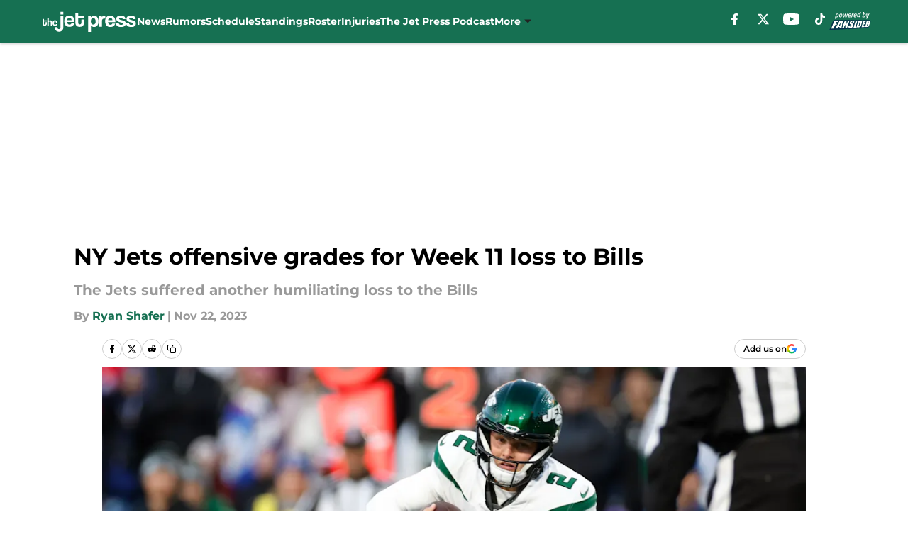

--- FILE ---
content_type: text/html
request_url: https://thejetpress.com/posts/ny-jets-offensive-grades-week-11-loss-bills/2
body_size: 73094
content:
<!DOCTYPE html><html lang="en-US" q:render="ssr" q:route="html/" q:container="paused" q:version="1.15.0" q:base="https://assets.minutemediacdn.com/vl-prod/build/" q:locale="" q:manifest-hash="lecrtb" q:instance="tkm0tuoi05"><!--qv q:id=0 q:key=tntn:Qb_0--><!--qv q:id=1 q:key=uXAr:vp_3--><!--qv q:s q:sref=1 q:key=--><head q:head><!--qv q:id=2 q:key=0YpJ:vp_0--><!--qv q:key=nO_0--><meta charset="utf-8" q:head><link href="https://fonts.googleapis.com" rel="preconnect" crossOrigin="" q:key="https://fonts.googleapis.com" q:head><link href="https://fonts.gstatic.com" rel="preconnect" crossOrigin="" q:key="https://fonts.gstatic.com" q:head><link href="https://fonts.googleapis.com/css2?family=Inter:wght@400;700;800&amp;family=Roboto:wght@100;200;300;400;500;600;700;800;900&amp;display=swap" rel="stylesheet" q:key="google-fonts" q:head><title q:head>NY Jets offensive grades for Week 11 loss to Bills</title><meta name="viewport" content="width=device-width, initial-scale=1.0" q:head><meta name="description" content="The NY Jets suffered another humiliating loss to the Buffalo Bills, this time resulting in the benching of Zach Wilson. How did the offense grade out?" q:head><meta property="fb:app_id" content="531030426978426" q:head><meta property="fb:pages" content="161667907181565" q:head><meta property="og:site_name" content="The Jet Press" q:head><meta property="og:url" content="https://thejetpress.com/posts/ny-jets-offensive-grades-week-11-loss-bills/2" q:head><meta property="og:image:width" content="1440" q:head><meta property="og:image:height" content="810" q:head><meta name="twitter:url" content="https://thejetpress.com/posts/ny-jets-offensive-grades-week-11-loss-bills/2" q:head><meta name="twitter:card" content="summary_large_image" q:head><meta name="twitter:image:width" content="1440" q:head><meta name="twitter:image:height" content="810" q:head><meta name="twitter:site" content="@TheJetPress" q:head><meta name="robots" content="max-image-preview:large" q:head><meta name="theme-color" content="#000000" q:head><meta property="og:type" content="article" q:head><meta property="og:title" content="NY Jets offensive grades for Week 11 loss to Bills" q:head><meta property="og:image" content="https://images2.minutemediacdn.com/image/upload/c_crop,x_0,y_71,w_4137,h_2327/c_fill,w_1440,ar_1440:810,f_auto,q_auto,g_auto/images/GettyImages/mmsport/30/01hfqqxz9h9y6y27m2rz.jpg" q:head><meta property="og:description" content="The NY Jets suffered another humiliating loss to the Buffalo Bills, this time resulting in the benching of Zach Wilson. How did the offense grade out?" q:head><meta property="article:published_time" content="2023-11-22T12:00:05Z" q:head><meta property="article:modified_time" content="2023-11-22T12:00:05Z" q:head><meta property="article:section" content="Jets News" q:head><meta property="article:tag" content="NY Jets" q:head><meta property="article:tag" content="Zach Wilson" q:head><meta property="article:tag" content="Garrett Wilson" q:head><meta property="article:tag" content="Breece Hall" q:head><meta property="article:tag" content="New York Jets" q:head><meta name="twitter:image" content="https://images2.minutemediacdn.com/image/upload/c_crop,x_0,y_71,w_4137,h_2327/c_fill,w_1440,ar_1440:810,f_auto,q_auto,g_auto/images/GettyImages/mmsport/30/01hfqqxz9h9y6y27m2rz.jpg" q:head><meta name="twitter:title" content="NY Jets offensive grades for Week 11 loss to Bills" q:head><meta name="twitter:description" content="The NY Jets suffered another humiliating loss to the Buffalo Bills, this time resulting in the benching of Zach Wilson. How did the offense grade out?" q:head><link rel="preload" href="https://fonts.gstatic.com/s/montserrat/v31/JTUHjIg1_i6t8kCHKm4532VJOt5-QNFgpCu173w5aXo.woff2" as="font" type="font/woff2" crossorigin key="https://fonts.gstatic.com/s/montserrat/v31/JTUHjIg1_i6t8kCHKm4532VJOt5-QNFgpCu173w5aXo.woff2" q:key="https://fonts.gstatic.com/s/montserrat/v31/JTUHjIg1_i6t8kCHKm4532VJOt5-QNFgpCu173w5aXo.woff2" q:head><link rel="preload" href="https://fonts.gstatic.com/s/montserrat/v31/JTUHjIg1_i6t8kCHKm4532VJOt5-QNFgpCuM73w5aXo.woff2" as="font" type="font/woff2" crossorigin key="https://fonts.gstatic.com/s/montserrat/v31/JTUHjIg1_i6t8kCHKm4532VJOt5-QNFgpCuM73w5aXo.woff2" q:key="https://fonts.gstatic.com/s/montserrat/v31/JTUHjIg1_i6t8kCHKm4532VJOt5-QNFgpCuM73w5aXo.woff2" q:head><link rel="preload" href="https://fonts.gstatic.com/s/roboto/v50/KFOMCnqEu92Fr1ME7kSn66aGLdTylUAMQXC89YmC2DPNWubEbVmUiAo.woff2" as="font" type="font/woff2" crossorigin key="https://fonts.gstatic.com/s/roboto/v50/KFOMCnqEu92Fr1ME7kSn66aGLdTylUAMQXC89YmC2DPNWubEbVmUiAo.woff2" q:key="https://fonts.gstatic.com/s/roboto/v50/KFOMCnqEu92Fr1ME7kSn66aGLdTylUAMQXC89YmC2DPNWubEbVmUiAo.woff2" q:head><link rel="preload" href="https://fonts.gstatic.com/s/roboto/v50/KFOMCnqEu92Fr1ME7kSn66aGLdTylUAMQXC89YmC2DPNWuYaalmUiAo.woff2" as="font" type="font/woff2" crossorigin key="https://fonts.gstatic.com/s/roboto/v50/KFOMCnqEu92Fr1ME7kSn66aGLdTylUAMQXC89YmC2DPNWuYaalmUiAo.woff2" q:key="https://fonts.gstatic.com/s/roboto/v50/KFOMCnqEu92Fr1ME7kSn66aGLdTylUAMQXC89YmC2DPNWuYaalmUiAo.woff2" q:head><link rel="preload" href="https://fonts.gstatic.com/s/roboto/v50/KFOMCnqEu92Fr1ME7kSn66aGLdTylUAMQXC89YmC2DPNWuYjalmUiAo.woff2" as="font" type="font/woff2" crossorigin key="https://fonts.gstatic.com/s/roboto/v50/KFOMCnqEu92Fr1ME7kSn66aGLdTylUAMQXC89YmC2DPNWuYjalmUiAo.woff2" q:key="https://fonts.gstatic.com/s/roboto/v50/KFOMCnqEu92Fr1ME7kSn66aGLdTylUAMQXC89YmC2DPNWuYjalmUiAo.woff2" q:head><link rel="icon" href="https://images2.minutemediacdn.com/image/upload/v1600154707/Fansided/favicon_2.png" q:head><link rel="canonical" href="https://thejetpress.com/posts/ny-jets-offensive-grades-week-11-loss-bills/2" q:head><link rel="preconnect" href="https://images2.minutemediacdn.com" crossorigin="anonymous" q:head><link rel="dns-prefetch" href="https://images2.minutemediacdn.com" q:head><style type="text/css" q:head>@font-face {font-family: 'Montserrat';
  font-style: normal;
  font-weight: 600;
  font-display: swap;
  src: url(https://fonts.gstatic.com/s/montserrat/v31/JTUHjIg1_i6t8kCHKm4532VJOt5-QNFgpCu173w5aXo.woff2) format('woff2');
  unicode-range: U+0000-00FF, U+0131, U+0152-0153, U+02BB-02BC, U+02C6, U+02DA, U+02DC, U+0304, U+0308, U+0329, U+2000-206F, U+20AC, U+2122, U+2191, U+2193, U+2212, U+2215, U+FEFF, U+FFFD;}@font-face {font-family: 'Montserrat';
  font-style: normal;
  font-weight: 700;
  font-display: swap;
  src: url(https://fonts.gstatic.com/s/montserrat/v31/JTUHjIg1_i6t8kCHKm4532VJOt5-QNFgpCuM73w5aXo.woff2) format('woff2');
  unicode-range: U+0000-00FF, U+0131, U+0152-0153, U+02BB-02BC, U+02C6, U+02DA, U+02DC, U+0304, U+0308, U+0329, U+2000-206F, U+20AC, U+2122, U+2191, U+2193, U+2212, U+2215, U+FEFF, U+FFFD;}@font-face {font-family: 'Roboto';
  font-style: normal;
  font-weight: 400;
  font-stretch: normal;
  font-display: swap;
  src: url(https://fonts.gstatic.com/s/roboto/v50/KFOMCnqEu92Fr1ME7kSn66aGLdTylUAMQXC89YmC2DPNWubEbVmUiAo.woff2) format('woff2');
  unicode-range: U+0000-00FF, U+0131, U+0152-0153, U+02BB-02BC, U+02C6, U+02DA, U+02DC, U+0304, U+0308, U+0329, U+2000-206F, U+20AC, U+2122, U+2191, U+2193, U+2212, U+2215, U+FEFF, U+FFFD;}@font-face {font-family: 'Roboto';
  font-style: normal;
  font-weight: 600;
  font-stretch: normal;
  font-display: swap;
  src: url(https://fonts.gstatic.com/s/roboto/v50/KFOMCnqEu92Fr1ME7kSn66aGLdTylUAMQXC89YmC2DPNWuYaalmUiAo.woff2) format('woff2');
  unicode-range: U+0000-00FF, U+0131, U+0152-0153, U+02BB-02BC, U+02C6, U+02DA, U+02DC, U+0304, U+0308, U+0329, U+2000-206F, U+20AC, U+2122, U+2191, U+2193, U+2212, U+2215, U+FEFF, U+FFFD;}@font-face {font-family: 'Roboto';
  font-style: normal;
  font-weight: 700;
  font-stretch: normal;
  font-display: swap;
  src: url(https://fonts.gstatic.com/s/roboto/v50/KFOMCnqEu92Fr1ME7kSn66aGLdTylUAMQXC89YmC2DPNWuYjalmUiAo.woff2) format('woff2');
  unicode-range: U+0000-00FF, U+0131, U+0152-0153, U+02BB-02BC, U+02C6, U+02DA, U+02DC, U+0304, U+0308, U+0329, U+2000-206F, U+20AC, U+2122, U+2191, U+2193, U+2212, U+2215, U+FEFF, U+FFFD;}</style><style q:head>:root {--color-black:#000000;--color-blue:#0066CC;--color-darkGrey:#999999;--color-grey:#cccccc;--color-lightGrey:#F7F7F7;--color-primary:#167052;--color-secondary:#222222;--color-white:#FFFFFF;--font-family-big:Montserrat;--font-weight-big:700;--font-size-big-lg:14px;--font-size-big-md:14px;--font-size-big-sm:12px;--font-family-bigger:Montserrat;--font-weight-bigger:700;--font-size-bigger-lg:16px;--font-size-bigger-md:16px;--font-size-bigger-sm:14px;--font-family-gigantic:Montserrat;--font-weight-gigantic:700;--font-size-gigantic-lg:32px;--font-size-gigantic-md:24px;--font-size-gigantic-sm:22px;--font-family-huge:Montserrat;--font-weight-huge:700;--font-size-huge-lg:24px;--font-size-huge-md:22px;--font-size-huge-sm:18px;--font-family-large:Montserrat;--font-weight-large:700;--font-size-large-lg:20px;--font-size-large-md:20px;--font-size-large-sm:16px;--font-family-normal:Roboto;--font-weight-normal:400;--font-size-normal-lg:18px;--font-size-normal-md:18px;--font-size-normal-sm:18px;--font-family-tiny:Montserrat;--font-weight-tiny:700;--font-size-tiny-lg:12px;--font-size-tiny-md:12px;--font-size-tiny-sm:10px;}</style><script async type="text/javascript" id="clientApiData" q:key="clientApiData" q:head>window.clientApiData = {"pageData":{"distributionChannels":["author|rshafer","jets-news","more-stories","recent-stories"],"language":"en","experiments":["freestar|test"],"pageType":"PostPage","articleId":"01hfqqvggtnz","property":"30","contentTags":["NY Jets","Zach Wilson","Garrett Wilson","Breece Hall","New York Jets"],"isMobileViewer":false,"topic":"Jets","vertical":"NFL","siteName":"The Jet Press","resourceID":"01hfqqvggtnz","autoTags":[]},"paletteData":{"colors":{"black":"#000000","blue":"#0066CC","darkGrey":"#999999","grey":"#cccccc","lightGrey":"#F7F7F7","primary":"#167052","secondary":"#222222","white":"#FFFFFF"},"fonts":[{"family":"Montserrat","stylesheetUrl":"https://fonts.googleapis.com/css?family=Montserrat:600,700&display=swap","type":"stylesheetUrl","weights":["700"]},{"family":"Roboto","stylesheetUrl":"https://fonts.googleapis.com/css?family=Roboto:400,600,700&display=swap","type":"stylesheetUrl","weights":["400"]}],"typography":{"big":{"fontFamily":"Montserrat","fontWeight":700,"screenSizes":{"large":14,"medium":14,"small":12}},"bigger":{"fontFamily":"Montserrat","fontWeight":700,"screenSizes":{"large":16,"medium":16,"small":14}},"gigantic":{"fontFamily":"Montserrat","fontWeight":700,"screenSizes":{"large":32,"medium":24,"small":22}},"huge":{"fontFamily":"Montserrat","fontWeight":700,"screenSizes":{"large":24,"medium":22,"small":18}},"large":{"fontFamily":"Montserrat","fontWeight":700,"screenSizes":{"large":20,"medium":20,"small":16}},"normal":{"fontFamily":"Roboto","fontWeight":400,"screenSizes":{"large":18,"medium":18,"small":18}},"tiny":{"fontFamily":"Montserrat","fontWeight":700,"screenSizes":{"large":12,"medium":12,"small":10}}}}};</script><script type="text/javascript" id="OneTrustAutoBlock" q:key="oneTrustAutoBlock" q:head></script><script type="text/javascript" src="https://cdn-ukwest.onetrust.com/scripttemplates/otSDKStub.js" id="OneTrustURL" data-domain-script="01948883-cdc5-73d6-a267-dd1f0a86d169" q:key="oneTrustStub" q:head></script><script type="text/javascript" src="https://cdn.cookielaw.org/opt-out/otCCPAiab.js" id="OneTrustIAB" ccpa-opt-out-ids="C0004" ccpa-opt-out-geo="ca" ccpa-opt-out-lspa="true" q:key="oneTrustIAB" q:head></script><script type="text/javascript" id="OneTrustInit" q:key="oneTrustInit" q:head>
      function OptanonWrapper() {
      const geoData = OneTrust.getGeolocationData?.();
      const isUS = (geoData?.country === "US");
      const groups = window.OnetrustActiveGroups || '';
      const consentGiven = groups.includes(',C0004,');

      const shouldLoadAutoBlockScript = !isUS || (isUS && !consentGiven);

      // Update Permutive consent based on current consent status
      function updatePermutiveConsent(hasConsent) {
        function attemptUpdate() {
          if (window.permutive && typeof window.permutive.consent === 'function') {
            if (hasConsent) {
              window.permutive.consent({ "opt_in": true, "token": "CONSENT_CAPTURED" });
            } else {
              window.permutive.consent({ "opt_in": false });
            }
            return true;
          }
          return false;
        }

        // Try immediately
        if (!attemptUpdate()) {
          // If Permutive isn't ready, retry after a short delay
          setTimeout(function() {
            attemptUpdate();
          }, 200);
        }
      }

      // Set initial Permutive consent status
      updatePermutiveConsent(consentGiven);

      // Set up consent change handler to update Permutive when consent changes
      OneTrust.OnConsentChanged(function(eventData) {
        // Use a small delay to ensure OnetrustActiveGroups is updated
        // OneTrust may fire the callback before updating the groups
        setTimeout(function() {
          // Update consent status from event data
          const updatedGroups = window.OnetrustActiveGroups || '';
          const updatedConsentGiven = updatedGroups.includes(',C0004,');
          updatePermutiveConsent(updatedConsentGiven);

          // Handle auto-block script loading and page reload for US users
          // If user is in US and opts out (no longer has consent), load auto-block
          if (isUS && !updatedConsentGiven) {
            loadAutoBlockScript();
            location.reload();
          }
        }, 150);
      });

      if (shouldLoadAutoBlockScript) {
        loadAutoBlockScript();
      }

      function loadAutoBlockScript() {
        const autoBlockScript = document.getElementById('OneTrustAutoBlock');
        if (autoBlockScript && !autoBlockScript.src) {
          autoBlockScript.src = 'https://cdn-ukwest.onetrust.com/consent/01948883-cdc5-73d6-a267-dd1f0a86d169/OtAutoBlock.js';
        }
      }
    }
  </script><script type="text/javascript" id="mmBCPageData" q:key="mmBCPageData" q:head>
        window.mmBCPageData = {
          property: '30',
          authors: ["rshafer"],
          pageType: 'PostPage',
        };</script><script async type="text/javascript" id="update-hem-cookie" q:key="update-hem-cookie" q:head>
      (function () {
        function getCookie(name) {
          const value = '; ' + document.cookie;
          const parts = value.split('; ' + name + '=');
          if (parts.length === 2) {
            return parts.pop().split(";").shift();
          }
          return null;
        }

        function processUserId(userId) {
            if (!userId) return;
            document.cookie = 'mm_bc_user_sha' + '=' + userId + '; path=/; max-age=31536000; Secure; SameSite=Lax';
        }

        const existingValue = getCookie('mm_bc_user_sha');
        if (existingValue) {
          processUserId(existingValue);
          return;
        }

        if (window.dataLayer && Array.isArray(window.dataLayer)) {
          const found = window.dataLayer.find(e => e.bc_reg_user_id);
          if (found) {
            processUserId(found.bc_reg_user_id);
            return;
          }
        }

        // Intercept future pushes to dataLayer and capture bc_reg_user_id
        if (window.dataLayer) {
          const originalPush = window.dataLayer.push;
          window.dataLayer.push = function () {
            for (let arg of arguments) {
              if (arg.bc_reg_user_id) {
                processUserId(arg.bc_reg_user_id);
              }
            }
            return originalPush.apply(window.dataLayer, arguments);
          };
        }
    })();
  </script><script id="chartbeatData" type="text/javascript" q:key="chartbeatData" q:head>
    window._sf_async_config = {
      uid: 67224,
      domain: 'thejetpress.com',
      useCanonical: true,
      useCanonicalDomain: true,
      flickerControl: false,
      sections: 'Jets News',
      authors: 'Ryan Shafer'
    };
  </script><script id="chartbeatHeadline" type="text/javascript" src="https://static.chartbeat.com/js/chartbeat_mab.js" async q:key="chartbeatHeadline" q:head></script><script src="https://ak.sail-horizon.com/spm/spm.v1.min.js" id="sailthru" async q:key="sailthru" q:head></script><script id="sailthruInit" type="text/javascript" q:key="sailthruInit" q:head>
    // Wait for Sailthru to be available on window before initializing
    (function checkSailthru(attempts = 0) {
      if (typeof window.Sailthru !== 'undefined') {
        Sailthru.init({ customerId: 'c92e7ba97ddecf8d779ded02d904b48b' });
      } else if (attempts < 3) {
        // Check again after a short delay, limit to 3 attempts
        setTimeout(() => checkSailthru(attempts + 1), 100);
      }
    })();
  </script><script src="https://static.chartbeat.com/js/chartbeat.js" async type="text/javascript" class="optanon-category-C0002 optanon-category-SPD_BG" q:key="chartbeat" q:head></script><script src="https://static.chartbeat.com/js/subscriptions.js" async type="text/javascript" q:key="chartbeatSubscriptions" q:head></script><script id="chartbeatConversion" type="text/javascript" q:key="chartbeatConversion" q:head>
    class ChartbeatConversionEvents {
      constructor() {
        this.isAttached = false;
        this.observer = null;
        this.originalPushState = history.pushState;
        this.init();
      }

      // Form finders
      findRegForm() {
        // Return the iframe container since we can't access cross-origin iframe content
        const form = document.getElementById('voltax-auth-openpass');
        const iframe = form?.querySelector('iframe');
        return iframe || null;
      }

      findNewsletterForm() {
        return document.getElementsByClassName('bcForm')[0]?.querySelector('input[type="text"]') || null;
      }

      // Track event helper
      track(eventName) {
        if (typeof window.chartbeat === 'function') {
          chartbeat(eventName);
        }
      }

      // Creates a tracker with start/complete/cancel state management
      createTracker(prefix) {
        let hasShown = false;
        let hasStarted = false;
        let hasCompleted = false;
        let hasCanceled = false;
        
        return {
          shown: () => { hasShown = true; this.track(prefix + 'Shown'); },
          start: () => { hasStarted = true; this.track(prefix + 'Start'); },
          complete: () => { hasCompleted = true; if (hasStarted) this.track(prefix + 'Complete'); },
          cancel: () => { 
            if (hasShown && !hasCompleted && !hasCanceled) {
              hasCanceled = true;
              this.track(prefix + 'Cancel');
            }
          }
        };
      }

      // Registration Wall tracking
      setupRegistrationTracking(regForm) {
        const reg = this.createTracker('trackRegistration');
        reg.shown();
        
        // Start: any auth button click or openpass form
        regForm.querySelectorAll('.voltax-auth-button, .voltax-auth-google-button')
          .forEach(btn => btn.addEventListener('click', reg.start, { once: true }));

        // OpenPass iframe tracking
        const iframe = regForm.querySelector('#voltax-auth-openpass').querySelector('iframe');
        if (!iframe) {
          return;
        }
        
        let hasInteracted = false;
        // Only event that is triggered when the user is interacting with the iframe
        iframe.addEventListener('mouseenter', () => {
          hasInteracted = true;
          reg.start();
        }, { once: true });

        // Complete: when "voltax_auth_provider" is set in local storage
        // Cancel: when modal closes without completing (modal removed from DOM)
        const regObserver = new MutationObserver(() => {
          if (localStorage.getItem('voltax_auth_provider')) {
            reg.complete();
            regObserver.disconnect();
          } else if (!iframe.isConnected) {
            reg.cancel();
            regObserver.disconnect();
          }
        });
        regObserver.observe(document.body, { childList: true, subtree: true });
        
        // Cancel: leave page without completing (user navigates away)
        window.addEventListener('beforeunload', reg.cancel);
      }

      // Newsletter tracking
      setupNewsletterTracking(newsletterForm) {
        const nl = this.createTracker('trackNewsletterSignup');
        nl.shown();
        
        const emailInput = newsletterForm.querySelector('input[type="text"]');
        const submitBtn = newsletterForm.querySelector('.blueConicButton input[type="submit"]');
        
        // Start: focus email input
        if (emailInput) {
          emailInput.addEventListener('focus', nl.start, { once: true });
        }
        
        // Complete: form submit or button click
        newsletterForm.addEventListener('submit', nl.complete, { once: true });
        if (submitBtn) {
          submitBtn.addEventListener('click', nl.complete, { once: true });
        }
        
        // Cancel: leave page, URL change (finite scroll), or form is removed from DOM
        window.addEventListener('beforeunload', nl.cancel);
        window.addEventListener('popstate', nl.cancel);
        
        // Cancel: when modal closes without completing (form removed from DOM)
        const nlObserver = new MutationObserver(() => {
          if (!newsletterForm.isConnected) {
            nl.cancel();
            nlObserver.disconnect();
          }
        });
        nlObserver.observe(document.body, { childList: true, subtree: true });
        
        const originalPushState = this.originalPushState;
        history.pushState = function(...args) {
          nl.cancel();
          return originalPushState.apply(history, args);
        };
      }

      attachListener() {
        if (this.isAttached) return;
        
        const regForm = this.findRegForm();
        const newsletterForm = this.findNewsletterForm();
        
        if (typeof window.chartbeat !== 'function' || (!regForm && !newsletterForm)) return;

        if (regForm) this.setupRegistrationTracking(document.getElementById('voltax-sign-in'));
        if (newsletterForm) this.setupNewsletterTracking(document.getElementsByClassName('bcForm')[0]);

        this.isAttached = true;
        if (this.observer) this.observer.disconnect();
      }

      init() {
        this.observer = new MutationObserver(() => this.attachListener());
        this.observer.observe(document.body, { childList: true, subtree: true });
        this.attachListener();
      }
    }

    window.addEventListener("DOMContentLoaded", () => {
      new ChartbeatConversionEvents();
    });
  </script><script async type="text/javascript" id="cwv-tracker" q:key="cwv-tracker" q:head>
          (function () {
            const SAMPLE_PERCENTAGE = 50;
            if (Math.random() < SAMPLE_PERCENTAGE / 100) {
              const script = document.createElement("script");
              script.src =
                "https://assets.minutemediacdn.com/mm-cwv-tracker/prod/mm-cwv-tracker.js";
              script.async = true;
              document.head.appendChild(script);
            }
          })();
        </script><script async type="text/javascript" id="gtm" data-consent-category="C0001" q:key="gtm" q:head>(function(w,d,s,l,i){w[l]=w[l]||[];w[l].push({'gtm.start': new Date().getTime(),event:'gtm.js'});var f=d.getElementsByTagName(s)[0],j=d.createElement(s),dl=l!='dataLayer'?'&l='+l:'';j.async=true;j.src='https://www.googletagmanager.com/gtm.js?id='+i+dl;f.parentNode.insertBefore(j,f);})(window,document,'script','dataLayer','GTM-TCW5HW')</script><script async type="text/javascript" id="accessibility" data-consent-category="C0001" q:key="accessibility" q:head>const style = document.createElement('style');
style.innerHTML = `
      #INDmenu-btn {
        display:none;
      }
    `;
document.head.appendChild(style);
window.mmClientApi = window.mmClientApi || [];
window.mmClientApi.push('injectAccessibilityIcon', {});</script><script async type="text/javascript" id="Create ads placeholders (code)" data-consent-category="C0004" q:key="Create ads placeholders (code)" q:head>var placeholders = {
    oneOnOne: {
        id: "div-gpt-ad-1552218089756-0"
    },
    sidebar1: {
        id: "div-sideBar1"
    },
    sidebar2: {
        id: "div-sideBar2"
    },
    top: {
        id: "div-gpt-ad-1552218170642-0"
    },
    stickyBottom: {
        id: "div-sticky-bottom"
    },
    belowTopSection: {
        id: "below-top-section"
    },
    belowSecondSection: {
        id: "below-second-section"
    }
};
mmClientApi.push('injectAdPlaceholders', placeholders);</script><script async type="text/javascript" id="Adshield" data-consent-category="C0004" q:key="Adshield" q:head>var script = document.createElement('script');

script.async = true;
script.id = "xpcNQ";
script.setAttribute("data-sdk", "l/1.1.11");
script.setAttribute("data-cfasync", "false");
script.src = "https://html-load.com/loader.min.js";
script.charset = "UTF-8";

script.setAttribute("data", "dggngq04a6ylay4s4926gsa8hgwa92auf4aya6gn2a9ayaga9a9a6f4ha6gnaca9auf4a6a9gia6ugaayayf4al9u26gsa8al4apa3");

script.setAttribute("onload", "!async function(){let e='html-load.com';const t=window,r=e=>new Promise((t=>setTimeout(t,e))),o=t.atob,a=t.btoa,s=r=>{const s=o('VGhlcmUgd2FzIGEgcHJvYmxlbSBsb2FkaW5nIHRoZSBwYWdlLiBQbGVhc2UgY2xpY2sgT0sgdG8gbGVhcm4gbW9yZS4=');if(confirm(s)){const o=new t.URL('https://report.error-report.com/modal'),s=o.searchParams;s.set('url',a(location.href)),s.set('error',a(r.toString())),s.set('domain',e),location.href=o.href}else location.reload()};try{const c=()=>new Promise((e=>{let r=Math.random().toString(),o=Math.random().toString();t.addEventListener('message',(e=>e.data===r&&t.postMessage(o,'*'))),t.addEventListener('message',(t=>t.data===o&&e())),t.postMessage(r,'*')}));async function n(){try{let e=!1,o=Math.random().toString();if(t.addEventListener('message',(t=>{t.data===o+'_as_res'&&(e=!0)})),t.postMessage(o+'_as_req','*'),await c(),await r(500),e)return!0}catch(e){console.error(e)}return!1}const i=[100,500,1e3];for(let l=0;l<=i.length&&!await n();l++){if(l===i.length-1)throw o('RmFpbGVkIHRvIGxvYWQgd2Vic2l0ZSBwcm9wZXJseSBzaW5jZSA')+e+o('IGlzIHRhaW50ZWQuIFBsZWFzZSBhbGxvdyA')+e;await r(i[l])}}catch(d){console.error(d);try{t.localStorage.setItem(t.location.host+'_fa_'+a('last_bfa_at'),Date.now().toString())}catch(m){}try{setInterval((()=>document.querySelectorAll('link,style').forEach((e=>e.remove()))),100);const h=await(await fetch('https://error-report.com/report?type=loader_light&url='+a(location.href)+'&error='+a(d),{method:'POST'})).text();let g=!1;t.addEventListener('message',(e=>{'as_modal_loaded'===e.data&&(g=!0)}));let p=document.createElement('iframe');const f=new t.URL('https://report.error-report.com/modal'),u=f.searchParams;u.set('url',a(location.href)),u.set('eventId',h),u.set('error',a(d)),u.set('domain',e),p.src=f.href,p.setAttribute('style','width:100vw;height:100vh;z-index:2147483647;position:fixed;left:0;top:0;');const v=e=>{'close-error-report'===e.data&&(p.remove(),t.removeEventListener('message',v))};t.addEventListener('message',v),document.body.appendChild(p);const w=()=>{const e=p.getBoundingClientRect();return'none'!==t.getComputedStyle(p).display&&0!==e.width&&0!==e.height},S=setInterval((()=>{if(!document.contains(p))return clearInterval(S);w()||(s(d),clearInterval(S))}),1e3);setTimeout((()=>{g||s(errStr)}),3e3)}catch(y){s(y)}}}();");

script.setAttribute("onerror", "!async function(){const e=window,t=e.atob,r=e.btoa;let o=JSON.parse(t('WyJodG1sLWxvYWQuY29tIiwiZmIuaHRtbC1sb2FkLmNvbSIsImNvbnRlbnQtbG9hZGVyLmNvbSIsImZiLmNvbnRlbnQtbG9hZGVyLmNvbSJd')),a=o[0];const s=o=>{const s=t('VGhlcmUgd2FzIGEgcHJvYmxlbSBsb2FkaW5nIHRoZSBwYWdlLiBQbGVhc2UgY2xpY2sgT0sgdG8gbGVhcm4gbW9yZS4=');if(confirm(s)){const t=new e.URL('https://report.error-report.com/modal'),s=t.searchParams;s.set('url',r(location.href)),s.set('error',r(o.toString())),s.set('domain',a),location.href=t.href}else location.reload()};try{if(void 0===e.as_retry&&(e.as_retry=0),e.as_retry>=o.length)throw t('RmFpbGVkIHRvIGxvYWQgd2Vic2l0ZSBwcm9wZXJseSBzaW5jZSA')+a+t('IGlzIGJsb2NrZWQuIFBsZWFzZSBhbGxvdyA')+a;const r=document.querySelector('#xpcNQ'),s=document.createElement('script');for(let e=0;e<r.attributes.length;e++)s.setAttribute(r.attributes[e].name,r.attributes[e].value);const n=new e.URL(r.getAttribute('src'));n.host=o[e.as_retry++],s.setAttribute('src',n.href),r.setAttribute('id',r.getAttribute('id')+'_'),r.parentNode.insertBefore(s,r),r.remove()}catch(t){console.error(t);try{e.localStorage.setItem(e.location.host+'_fa_'+r('last_bfa_at'),Date.now().toString())}catch(e){}try{setInterval((()=>document.querySelectorAll('link,style').forEach((e=>e.remove()))),100);const o=await(await fetch('https://error-report.com/report?type=loader_light&url='+r(location.href)+'&error='+r(t),{method:'POST'})).text();let n=!1;e.addEventListener('message',(e=>{'as_modal_loaded'===e.data&&(n=!0)}));let c=document.createElement('iframe');const i=new e.URL('https://report.error-report.com/modal'),l=i.searchParams;l.set('url',r(location.href)),l.set('eventId',o),l.set('error',r(t)),l.set('domain',a),c.src=i.href,c.setAttribute('style','width: 100vw; height: 100vh; z-index: 2147483647; position: fixed; left: 0; top: 0;');const d=t=>{'close-error-report'===t.data&&(c.remove(),e.removeEventListener('message',d))};e.addEventListener('message',d),document.body.appendChild(c);const m=()=>{const t=c.getBoundingClientRect();return'none'!==e.getComputedStyle(c).display&&0!==t.width&&0!==t.height},h=setInterval((()=>{if(!document.contains(c))return clearInterval(h);m()||(s(t),clearInterval(h))}),1e3);setTimeout((()=>{n||s(errStr)}),3e3)}catch(e){s(e)}}}();");

document.head.appendChild(script);</script><script async type="text/javascript" id="commercial-api" data-consent-category="C0004" q:key="commercial-api" q:head>(function () {
    mmClientApi.push('getPageData', function ({ experiments }) {
        let commercialScriptUrl;
        const baseUrl = 'https://uds-selector.bqstreamer.com/library/fansided/130/code';
        const ref = '&mm-referer=' + encodeURIComponent(location.href);

        if (experiments && experiments.includes('finite-scroll-big-audience-no-ob')) {
            commercialScriptUrl = `${baseUrl}?mz-subid=1${ref}`;
        }
        // Default fallback
        else {
            commercialScriptUrl = `${baseUrl}?mm-referer=${encodeURIComponent(location.href)}`;
        }

        // Inject script
        const commercialScript = document.createElement('script');
        commercialScript.src = commercialScriptUrl;
        document.head.appendChild(commercialScript);
    });
})();</script><script async type="text/javascript" id="Freestar monetization" data-consent-category="C0004" q:key="Freestar monetization" q:head>(function () {
    mmClientApi.push('getPageData', function ({ experiments }) {
        // Check for Freestar experiments
        const hasFreestarExperiment =
            experiments &&
            (experiments.includes('freestar|control') ||
                experiments.includes('freestar|test'));

        // Run only if Freestar experiment is active
        if (!hasFreestarExperiment) return;

        // --- Freestar base setup (must exist before loading pubfig) ---
        window.freestar = window.freestar || {};
        freestar.queue = freestar.queue || [];
        freestar.config = freestar.config || {};
        freestar.config.enabled_slots = freestar.config.enabled_slots || [];
        freestar.initCallback = function () {
            (freestar.config.enabled_slots.length === 0)
                ? freestar.initCallbackCalled = false
                : freestar.newAdSlots(freestar.config.enabled_slots);
        };

        // --- Load the external Freestar script dynamically ---
        const freestarScript = document.createElement('script');
        freestarScript.src = 'https://a.pub.network/thejetpress-com/pubfig.min.js';
        freestarScript.async = true;
        freestarScript.setAttribute('data-cfasync', 'false');
        document.head.appendChild(freestarScript);

        // --- Local variables / config (from new JetPress code) ---
        let pageCount = 0;
        const sitePrefix = 'thejetpress-com';
        const testSuffix = '_test';
        const deviceVariant = window.innerWidth < 1000 ? 'm' : 'd';

        const adMap = {
            'div-gpt-ad-1552218170642-0': sitePrefix + '_top_' + deviceVariant + testSuffix,
            'div-sticky-bottom': sitePrefix + '_bottom' + testSuffix,
            'div-sideBar1': sitePrefix + '_sidebar1' + testSuffix,
            'div-sideBar2': sitePrefix + '_sidebar2' + testSuffix,
            'below-top-section': sitePrefix + '_infeed1_' + deviceVariant + testSuffix,
            'below-second-section': sitePrefix + '_infeed2_' + deviceVariant + testSuffix
        };

        // --- Functions (aligned with new code) ---
        function createStaticAds() {
            const adObjects = [];
            Object.keys(adMap).forEach((divId) => {
                if (document.getElementById(divId)) {
                    adObjects.push({
                        placementName: adMap[divId],
                        slotId: divId
                    });
                }
            });
            if (adObjects.length) {
                freestar.newAdSlots(adObjects);
            }
        }

        function insertAdsIntoContainer(container) {
            if (container.classList.contains('adsProcessed')) {
                return;
            }
            container.classList.add('adsProcessed');

            const invalidTags = ['H1', 'H2', 'H3', 'H4', 'H5', 'H6', 'LI', 'FIGURE'];
            let wordCount = 0;
            const desktopView = window.innerWidth && window.innerWidth > 1000;
            const dynamicPlacementName = desktopView
                ? sitePrefix + '_inarticle_d' + testSuffix
                : sitePrefix + '_inarticle_m' + testSuffix;

            const adObjects = [];

            // Process the children of the provided container
            for (const element of container.children) {
                if (element.nodeType !== 1) continue;

                if (element.tagName === 'FIGURE') {
                    // Give images some artificial "weight"
                    wordCount += 50;
                }

                const elementText = element.textContent || '';
                const words = elementText.split(/\s+/).filter((word) => word.length > 0);
                wordCount += words.length;

                if (wordCount >= 110 && !invalidTags.includes(element.tagName)) {
                    const newDiv = document.createElement('div');
                    const dynamicId = `dynamic-ad-${Date.now()}-${Math.floor(Math.random() * 1000)}`;
                    newDiv.id = dynamicId;
                    newDiv.classList.add(dynamicPlacementName);

                    element.parentNode.insertBefore(newDiv, element.nextSibling);

                    adObjects.push({
                        placementName: dynamicPlacementName,
                        slotId: dynamicId
                    });

                    wordCount = 0;
                }
            }

            if (adObjects.length) {
                freestar.newAdSlots(adObjects);
            }
        }

        function createIncontentAds() {
            const dynamicSelector = document.querySelectorAll('.article-content').length
                ? '.article-content'
                : 'article > .viewablity-block';

            const containers = document.querySelectorAll(dynamicSelector);
            containers.forEach((container) => {
                insertAdsIntoContainer(container);
            });
        }

        function createNewSidebarAds() {
            pageCount += 1;

            freestar.newAdSlots({
                placementName: adMap['div-sideBar1'],
                slotId: 'div-sideBar1-' + pageCount
            });

            freestar.newAdSlots({
                placementName: adMap['div-sideBar2'],
                slotId: 'div-sideBar2-' + pageCount
            });
        }

        // --- Freestar queue setup ---
        freestar.queue.push(function () {
            createStaticAds();
            createIncontentAds();

            // Run again on custom infinite scroll event
            window.addEventListener('finiteScrollEvent', function () {
                createNewSidebarAds();
                createIncontentAds();
            });
        });
    });
})();
</script><script async type="text/javascript" id="MM Logger" q:key="MM Logger" q:head>(function () {
    mmClientApi.push('getPageData', function ({ experiments }) {
        // --- Which experiments should load these scripts? ---
        const TARGET_EXPERIMENTS = [
            'freestar|control',
            'freestar|test'
        ];

        const hasTargetExperiment =
            Array.isArray(experiments) &&
            experiments.some((exp) => TARGET_EXPERIMENTS.includes(exp));

        // Only run when the desired experiment is active
        if (!hasTargetExperiment) return;

        // Check if scripts are already injected
        const loggerAlreadyLoaded = document.querySelector('script[data-mm-logger="true"]');
        const grumiAlreadyLoaded = document.querySelector('script[data-grumi="true"]');

        // If both are already present, do nothing
        if (loggerAlreadyLoaded && grumiAlreadyLoaded) {
            return;
        }

        // --- Inject mm-logger.js (only once) ---
        if (!loggerAlreadyLoaded) {
            const loggerScript = document.createElement('script');
            loggerScript.src = 'https://monti-config.bqstreamer.com/logger/mm-logger.js';
            loggerScript.async = true;
            loggerScript.setAttribute('data-cfasync', 'false');
            loggerScript.setAttribute('data-mm-logger', 'true'); // marker so we don't add twice

            document.head.appendChild(loggerScript);
        }

        // --- Inject GeoEdge grumi (only once) ---
        if (!grumiAlreadyLoaded) {
            // Config must be set before loading the external script
            window.grumi = {
                cfg: {
                    advs: {
                        5643454502: true,
                        5648735916: true,
                        5645336872: true,
                        5856250540: true
                    }
                },
                key: 'a093ed45-543b-4934-9b9b-0c23fddd3d07'
            };

            const grumiScript = document.createElement('script');
            grumiScript.src = 'https://rumcdn.geoedge.be/a093ed45-543b-4934-9b9b-0c23fddd3d07/grumi-ip.js';
            grumiScript.async = true;
            grumiScript.setAttribute('data-grumi', 'true'); // marker so we don't add twice

            document.head.appendChild(grumiScript);
        }
    });
})();
</script><script async type="text/javascript" id="Pushly" data-consent-category="C0004" q:key="Pushly" q:head>const pushlySdk = document.createElement('script');
            pushlySdk.async = true;
            pushlySdk.src = 'https://cdn.p-n.io/pushly-sdk.min.js?domain_key=oOgYRB1pumJYEc2sRcaWOPqEs6iKVf27KaRa';
            pushlySdk.type = 'text/javascript';
            document.head.appendChild(pushlySdk);
            const pushlySW = document.createElement('script');
            pushlySW.type = 'text/javascript';
            pushlySW.textContent = 'function pushly(){window.PushlySDK.push(arguments)}window.PushlySDK=window.PushlySDK||[],pushly("load",{domainKey:"oOgYRB1pumJYEc2sRcaWOPqEs6iKVf27KaRa",sw:"/" + "assets/pushly/pushly-sdk-worker.js"});'
            document.head.appendChild(pushlySW);
</script><script defer type="text/javascript" id="Mini Player" data-consent-category="C0004" q:key="Mini Player" q:head>window.mmClientApi?.push('getPageData', pageDataObject => {
  const noVideoPlayer = pageDataObject?.tags?.find(tag => tag === 'no-video-player');
  if(!noVideoPlayer) {
    const mmVideoScript = document.createElement('script');
    mmVideoScript.src = 'https://players.voltaxservices.io/players/1/code?mm-referer=' + location.href;
    document.head.appendChild(mmVideoScript);
  }
});</script><script type="application/ld+json" q:key="ldArticle" q:head>{"@context":"http://schema.org","@type":"NewsArticle","mainEntityOfPage":{"@type":"WebPage","@id":"https://thejetpress.com/posts/ny-jets-offensive-grades-week-11-loss-bills/2"},"headline":"NY Jets offensive grades for Week 11 loss to Bills","image":[{"@type":"ImageObject","url":"https://images2.minutemediacdn.com/image/upload/c_fill,w_1200,ar_1:1,f_auto,q_auto,g_auto/images/GettyImages/mmsport/30/01hfqqxz9h9y6y27m2rz.jpg","width":1200,"height":1200},{"@type":"ImageObject","url":"https://images2.minutemediacdn.com/image/upload/c_fill,w_1200,ar_16:9,f_auto,q_auto,g_auto/images/GettyImages/mmsport/30/01hfqqxz9h9y6y27m2rz.jpg","width":1200,"height":675},{"@type":"ImageObject","url":"https://images2.minutemediacdn.com/image/upload/c_fill,w_1200,ar_4:3,f_auto,q_auto,g_auto/images/GettyImages/mmsport/30/01hfqqxz9h9y6y27m2rz.jpg","width":1200,"height":900}],"datePublished":"2023-11-22T12:00:05Z","dateModified":"2023-11-22T12:00:05Z","publisher":{"@type":"Organization","name":"The Jet Press","logo":{"@type":"ImageObject","url":"https://images2.minutemediacdn.com/image/upload/v1611750286/Fansided/The%20Jet%20Press/TheJetPress_logo-crop.png"}},"description":"The NY Jets suffered another humiliating loss to the Buffalo Bills, this time resulting in the benching of Zach Wilson. How did the offense grade out?","articleSection":"Jets News","author":{"@type":"Person","name":"Ryan Shafer","url":"https://thejetpress.com/author/rshafer"}}</script><script type="application/ld+json" q:key="ldBreadcrumb" q:head>{"@context":"http://schema.org","@type":"BreadcrumbList","itemListElement":[{"@type":"ListItem","position":1,"name":"Home","item":"https://thejetpress.com"},{"@type":"ListItem","position":2,"name":"Jets News","item":"https://thejetpress.com/ny-jets-news/"}]}</script><script src="https://123p.thejetpress.com/script.js" type="text/javascript" async q:key="blueconic" q:head></script><script src="https://assets.minutemediacdn.com/recirculation-widget/prod/mm-recirculation-injector.js" type="text/javascript" async q:key="RecirculationWidget" q:head></script><!--/qv--><!--/qv--><link rel="modulepreload" href="https://assets.minutemediacdn.com/vl-prod/build/q-RFD0BxB0.js"><script type="module" async="true" src="https://assets.minutemediacdn.com/vl-prod/build/q-RFD0BxB0.js"></script><link rel="stylesheet" href="https://assets.minutemediacdn.com/vl-prod/assets/B7lxWAVq-style.css"><link rel="modulepreload" href="https://assets.minutemediacdn.com/vl-prod/build/q-XYi0b4s7.js"><link rel="preload" href="https://assets.minutemediacdn.com/vl-prod/assets/CsNbqB0T-bundle-graph.json" as="fetch" crossorigin="anonymous"><script type="module" async="true">let b=fetch("https://assets.minutemediacdn.com/vl-prod/assets/CsNbqB0T-bundle-graph.json");import("https://assets.minutemediacdn.com/vl-prod/build/q-XYi0b4s7.js").then(({l})=>l("https://assets.minutemediacdn.com/vl-prod/build/",b));</script><link rel="modulepreload" href="https://assets.minutemediacdn.com/vl-prod/build/q-CKV4Cmn3.js"><style q:style="nxuput-0" hidden>:root{view-transition-name:none}</style></head><body lang="en"><!--qv q:id=3 q:key=wgGj:vp_1--><!--qv q:key=Ir_2--><!--qv q:id=4 q:key=IOjm:Ir_0--><!--qv q:id=5 q:key=y7mZ:ec_1--><!--qv q:id=6 q:key=HsRY:uX_4--><!--qv q:s q:sref=6 q:key=--><!--qv q:id=7 q:key=2Q82:uX_0--><header q:key="Ma_7"><!--qv q:id=8 q:key=xtrp:Ma_4--><div class="fixed flex items-center space-between w-full top-0 px-5 md:px-f-2 lg:px-f-1.5 z-50 shadow-header bg-primary h-f-3" q:key="Ut_4"><!--qv q:id=9 q:key=yY0a:Ut_0--><div aria-label="More Menu Items" class="block lg:hidden w-6 h-6 min-w-[24px] relative mr-5 cursor-pointer" on:click="q-C9-vYYES.js#s_xjW80feA0gU[0]" q:key="oy_0" q:id="a"><span class="block absolute h-0.5 ease-in-out duration-200 origin-right-center opacity-1 bg-white top-1 w-full"></span><span class="block absolute h-0.5 ease-in-out duration-200 origin-right-center opacity-1 bg-white top-3 w-full"></span><span class="block absolute h-0.5 ease-in-out duration-200 origin-right-center opacity-1 bg-white top-5 w-full"></span></div><!--/qv--><!--qv q:id=b q:key=aTke:Ut_1--><div style="top:60px;height:calc(100vh - 60px)" class="fixed block lg:hidden w-full ease-in-out duration-300 z-[2] overflow-y-auto opacity-0 -left-full bg-white" q:key="rG_3"><nav><ul class="m-5"><!--qv q:id=c q:key=DVWB:0--><!--qv q:id=d q:key=LnC7:QF_1--><li class="list-none mb-5 leading-5 w-full" q:key="r0_1"><!--qv q:id=e q:key=deAA:r0_0--><h4 q:key="SZ_1"><!--qv q:s q:sref=e q:key=--><a href="https://thejetpress.com/ny-jets-news/" class="mobile-nav-top text-black font-group-bigger" on:click="q-rRnejVPd.js#s_av6wsRFPToI[0]" q:id="f"><!--t=g-->News<!----></a><!--/qv--></h4><!--/qv--></li><!--/qv--><!--/qv--><!--qv q:id=h q:key=DVWB:1--><!--qv q:id=i q:key=LnC7:QF_1--><li class="list-none mb-5 leading-5 w-full" q:key="r0_1"><!--qv q:id=j q:key=deAA:r0_0--><h4 q:key="SZ_1"><!--qv q:s q:sref=j q:key=--><a href="https://thejetpress.com/ny-jets-rumors" class="mobile-nav-top text-black font-group-bigger" on:click="q-rRnejVPd.js#s_av6wsRFPToI[0]" q:id="k"><!--t=l-->Rumors<!----></a><!--/qv--></h4><!--/qv--></li><!--/qv--><!--/qv--><!--qv q:id=m q:key=DVWB:2--><!--qv q:id=n q:key=LnC7:QF_1--><li class="list-none mb-5 leading-5 w-full" q:key="r0_1"><!--qv q:id=o q:key=deAA:r0_0--><h4 q:key="SZ_1"><!--qv q:s q:sref=o q:key=--><a href="https://thejetpress.com/schedule" class="mobile-nav-top text-black font-group-bigger" on:click="q-rRnejVPd.js#s_av6wsRFPToI[0]" q:id="p"><!--t=q-->Schedule<!----></a><!--/qv--></h4><!--/qv--></li><!--/qv--><!--/qv--><!--qv q:id=r q:key=DVWB:3--><!--qv q:id=s q:key=LnC7:QF_1--><li class="list-none mb-5 leading-5 w-full" q:key="r0_1"><!--qv q:id=t q:key=deAA:r0_0--><h4 q:key="SZ_1"><!--qv q:s q:sref=t q:key=--><a href="https://thejetpress.com/standings" class="mobile-nav-top text-black font-group-bigger" on:click="q-rRnejVPd.js#s_av6wsRFPToI[0]" q:id="u"><!--t=v-->Standings<!----></a><!--/qv--></h4><!--/qv--></li><!--/qv--><!--/qv--><!--qv q:id=w q:key=DVWB:4--><!--qv q:id=x q:key=LnC7:QF_1--><li class="list-none mb-5 leading-5 w-full" q:key="r0_1"><!--qv q:id=y q:key=deAA:r0_0--><h4 q:key="SZ_1"><!--qv q:s q:sref=y q:key=--><a href="https://thejetpress.com/roster" class="mobile-nav-top text-black font-group-bigger" on:click="q-rRnejVPd.js#s_av6wsRFPToI[0]" q:id="z"><!--t=10-->Roster<!----></a><!--/qv--></h4><!--/qv--></li><!--/qv--><!--/qv--><!--qv q:id=11 q:key=DVWB:5--><!--qv q:id=12 q:key=LnC7:QF_1--><li class="list-none mb-5 leading-5 w-full" q:key="r0_1"><!--qv q:id=13 q:key=deAA:r0_0--><h4 q:key="SZ_1"><!--qv q:s q:sref=13 q:key=--><a href="https://thejetpress.com/injuries" class="mobile-nav-top text-black font-group-bigger" on:click="q-rRnejVPd.js#s_av6wsRFPToI[0]" q:id="14"><!--t=15-->Injuries<!----></a><!--/qv--></h4><!--/qv--></li><!--/qv--><!--/qv--><!--qv q:id=16 q:key=DVWB:6--><!--qv q:id=17 q:key=LnC7:QF_1--><li class="list-none mb-5 leading-5 w-full" q:key="r0_1"><!--qv q:id=18 q:key=deAA:r0_0--><h4 q:key="SZ_1"><!--qv q:s q:sref=18 q:key=--><a href="https://thejetpress.com/podcast" class="mobile-nav-top text-black font-group-bigger" on:click="q-rRnejVPd.js#s_av6wsRFPToI[0]" q:id="19"><!--t=1a-->The Jet Press Podcast<!----></a><!--/qv--></h4><!--/qv--></li><!--/qv--><!--/qv--><!--qv q:id=1b q:key=DVWB:7--><!--qv q:id=1c q:key=mRxo:QF_0--><li class="list-none mb-5 leading-5 uppercase" q:key="iC_3"><span class="w-full flex justify-between cursor-pointer" on:click="q-BS_LHfzD.js#s_8L0oPrHOoEk[0]" q:id="1d"><h4 class="mobile-nav-top text-black font-group-bigger"><!--qv q:id=1e q:key=deAA:iC_0--><!--qv q:s q:sref=1e q:key=--><!--t=1f-->More<!----><!--/qv--><!--/qv--></h4><!--qv q:id=1g q:key=gm8o:iC_1--><svg width="16" height="16" viewBox="0 0 16 16" xmlns="http://www.w3.org/2000/svg" class="ease duration-300 fill-black [&amp;_polygon]:fill-black w-4" on:click="q-BRjHTqE_.js#s_XvheRgK9qJE[0]" q:key="XS_1" q:id="1h"><g fill-rule="evenodd"><path d="M11,8.09909655 L6.5,13 L5,11.3663655 L8.09099026,8 L5,4.63363448 L6.5,3 L11,7.90090345 L10.9090097,8 L11,8.09909655 Z" fill-rule="nonzero" transform="rotate(90 8 8)"></path></g></svg><!--/qv--></span></li><!--/qv--><!--/qv--></ul></nav><!--qv q:key=rG_2--><!--qv q:id=1i q:key=fUhI:rG_0--><div class="h-[1px] m-5 bg-lightGrey" q:key="Im_0"></div><!--/qv--><div class="mt-10 mr-4 mb-4 ml-6"><!--qv q:id=1j q:key=lIX3:rG_1--><nav q:key="jV_2"><h4 class="mb-4 text-black font-group-bigger" q:key="jV_0" q:id="1k"><!--t=1l-->Follow Us<!----></h4><ul class="inline-grid gap-5 grid-flow-col list-none"><li class="flex w-5 justify-center" q:key="0"><!--qv q:id=1m q:key=o0Sj:jV_1--><a target="_blank" rel="noopener noreferrer" aria-label="facebook" href="https://www.facebook.com/TheJetPress" class="[&amp;&gt;svg]:h-4 [&amp;&gt;svg]:fill-primary [&amp;&gt;svg]:hover:fill-primary" q:key="4t_2" q:id="1n"><svg xmlns="http://www.w3.org/2000/svg" viewBox="0 0 34.28 64"><g id="Layer_2" data-name="Layer 2"><g id="Layer_1-2" data-name="Layer 1"><path d="M10.17,64V36H0V24.42H10.17V15.59c0-10,6-15.59,15.14-15.59a61.9,61.9,0,0,1,9,.78v9.86H29.23c-5,0-6.53,3.09-6.53,6.26v7.52H33.81L32,36H22.7V64Z"/></g></g></svg></a><!--/qv--></li><li class="flex w-5 justify-center" q:key="1"><!--qv q:id=1o q:key=o0Sj:jV_1--><a target="_blank" rel="noopener noreferrer" aria-label="X" href="https://twitter.com/TheJetPress" class="[&amp;&gt;svg]:h-4 [&amp;&gt;svg]:fill-primary [&amp;&gt;svg]:hover:fill-primary" q:key="4t_1" q:id="1p"><!--qv q:id=1q q:key=i4KS:4t_0--><svg xmlns="http://www.w3.org/2000/svg" width="16" height="16" viewBox="0 0 16 16" q:key="7y_0" q:id="1r"><title>Share on X</title><path d="M12.6.75h2.454l-5.36 6.142L16 15.25h-4.937l-3.867-5.07-4.425 5.07H.316l5.733-6.57L0 .75h5.063l3.495 4.633L12.601.75Zm-.86 13.028h1.36L4.323 2.145H2.865z"></path></svg><!--/qv--></a><!--/qv--></li><li class="flex w-5 justify-center" q:key="2"><!--qv q:id=1s q:key=o0Sj:jV_1--><a target="_blank" rel="noopener noreferrer" aria-label="youtube" href="https://www.youtube.com/@thejetpress" class="[&amp;&gt;svg]:h-4 [&amp;&gt;svg]:fill-primary [&amp;&gt;svg]:hover:fill-primary" q:key="4t_2" q:id="1t"><svg xmlns="http://www.w3.org/2000/svg" viewBox="0 0 64 45.09"><g id="Layer_2" data-name="Layer 2"><g id="Layer_1-2" data-name="Layer 1"><path d="M62.66,7A8,8,0,0,0,57,1.35C52,0,32,0,32,0S12,0,7,1.35A8,8,0,0,0,1.34,7C0,12.06,0,22.55,0,22.55S0,33,1.34,38.05A8,8,0,0,0,7,43.74c5,1.35,25,1.35,25,1.35s20,0,25-1.35a8,8,0,0,0,5.66-5.69C64,33,64,22.55,64,22.55S64,12.06,62.66,7Zm-37.21,25V13l16.73,9.52Z"/></g></g></svg></a><!--/qv--></li></ul></nav><!--/qv--></div><!--/qv--></div><!--/qv--><div class="flex items-center gap-5 grow h-full lg:ml-f-1.5"><!--qv q:id=1u q:key=LamO:Ut_2--><a href="https://thejetpress.com/" class="inline-flex items-center items-start duration-200 w-auto h-f-1.5" q:key="L5_0"><img src="data:image/svg+xml,%3C%3Fxml%20version%3D%221.0%22%20encoding%3D%22utf-8%22%3F%3E%0A%3C!--%20Generator%3A%20Adobe%20Illustrator%2024.0.3%2C%20SVG%20Export%20Plug-In%20.%20SVG%20Version%3A%206.00%20Build%200)%20%20--%3E%0A%3Csvg%20version%3D%221.1%22%20xmlns%3D%22http%3A%2F%2Fwww.w3.org%2F2000%2Fsvg%22%20xmlns%3Axlink%3D%22http%3A%2F%2Fwww.w3.org%2F1999%2Fxlink%22%20x%3D%220px%22%20y%3D%220px%22%0A%09%20viewBox%3D%220%200%20887.6%20200%22%20style%3D%22enable-background%3Anew%200%200%20887.6%20200%3B%22%20xml%3Aspace%3D%22preserve%22%3E%0A%3Cstyle%20type%3D%22text%2Fcss%22%3E%0A%09.st0%7Bfill%3A%23145840%3B%7D%0A%09.st1%7Bfill%3A%23FFFFFF%3B%7D%0A%3C%2Fstyle%3E%0A%3Cg%20id%3D%22Template%22%3E%0A%09%3Cg%3E%0A%09%09%3Cpath%20class%3D%22st1%22%20d%3D%22M28.2%2C109h12.2v14.1c0%2C10.5-6.1%2C19.9-20.1%2C19.9c-14.6%2C0-20.3-9.3-20.3-20V78.6h12.9v13.4h27.5v9.3H12.9v20.4%0A%09%09%09c0%2C6.3%2C2.2%2C9.9%2C7.6%2C9.9c5.3%2C0%2C7.7-3.5%2C7.7-9.7V109z%22%2F%3E%0A%09%09%3Cpath%20class%3D%22st1%22%20d%3D%22M77%2C141.8V111c0-7.5-2.5-9.8-8.5-9.8c-6.6%2C0-10.2%2C5.5-10.2%2C12.1v28.5H45.2V73.9h13.1v24.7%0A%09%09%09c1.9-4.4%2C8-7.8%2C14.7-7.8c10.2%2C0%2C17.3%2C6%2C17.3%2C15.9v35.2H77z%22%2F%3E%0A%09%09%3Cpath%20class%3D%22st1%22%20d%3D%22M107.5%2C120.4c0.4%2C7.5%2C4.6%2C12.3%2C11.1%2C12.3c4.2%2C0%2C8-2.1%2C8.9-5.6h13.5c-3%2C10.2-11.2%2C16-21.8%2C16%0A%09%09%09c-16.6%2C0-24.9-9.1-24.9-27.1c0-15.4%2C8.8-25.3%2C24-25.3s23.3%2C9.9%2C23.3%2C29.6H107.5z%20M128.2%2C112.1c-0.2-7.4-5.1-10.9-10.2-10.9%0A%09%09%09c-5.3%2C0-9.6%2C4-10.1%2C10.9H128.2z%22%2F%3E%0A%09%3C%2Fg%3E%0A%09%3Cpath%20class%3D%22st1%22%20d%3D%22M170.5%2C48.3h27.2v108.9c0%2C24.7-17.4%2C41.5-40.2%2C41.5c-28%2C0-41.1-16.4-41.1-42.7h25.3c0%2C11.6%2C3.7%2C18.9%2C14.3%2C18.9%0A%09%09c10.8%2C0%2C14.5-7.1%2C14.5-18.7V48.3z%20M170.5%2C36.1V11h27.2v25.1H170.5z%22%2F%3E%0A%09%3Cpath%20class%3D%22st1%22%20d%3D%22M233.2%2C106.4c0.8%2C15.3%2C9.5%2C25.3%2C22.8%2C25.3c8.7%2C0%2C16.4-4.4%2C18.2-11.4H302c-6.2%2C20.9-23%2C32.8-44.8%2C32.8%0A%09%09c-34%2C0-51-18.7-51-55.6c0-31.5%2C18-51.8%2C49.3-51.8c31.3%2C0%2C47.9%2C20.3%2C47.9%2C60.8H233.2z%20M275.7%2C89.4C275.3%2C74.2%2C265.3%2C67%2C254.7%2C67%0A%09%09c-10.8%2C0-19.7%2C8.3-20.7%2C22.4H275.7z%22%2F%3E%0A%09%3Cpath%20class%3D%22st1%22%20d%3D%22M369.6%2C83.2h25.1v29c0%2C21.6-12.4%2C40.9-41.3%2C40.9c-29.9%2C0-41.7-19.1-41.7-41.1V20.7h26.5v27.6h56.4v19.1h-56.4%0A%09%09v41.9c0%2C12.9%2C4.6%2C20.3%2C15.6%2C20.3c10.8%2C0%2C15.8-7.3%2C15.8-19.9V83.2z%22%2F%3E%0A%09%3Cpath%20class%3D%22st1%22%20d%3D%22M433.1%2C200V49.7H459l0.2%2C12.4c6.4-10.4%2C16-15.1%2C28.4-15.1c25.7%2C0%2C44.2%2C20.3%2C44.2%2C54.7%0A%09%09c0%2C30.9-15.6%2C52.7-41.9%2C52.7c-12.6%2C0-22.6-5.2-30.3-16V200H433.1z%20M504.5%2C99.8c0-18.2-9.5-30.9-23-30.9c-12.9%2C0-22.8%2C12-22.8%2C29.2%0A%09%09c0%2C22.2%2C7.7%2C33.2%2C22.6%2C33.2C497%2C131.4%2C504.5%2C120.8%2C504.5%2C99.8z%22%2F%3E%0A%09%3Cpath%20class%3D%22st1%22%20d%3D%22M537.3%2C151.7v-102h25.3v12.2c8.9-13.7%2C19.3-14.9%2C30.3-14.9h3.5v27.6c-2.5-0.4-5-0.6-7.5-0.6%0A%09%09c-16.6%2C0-24.7%2C8.3-24.7%2C24.7v53.1H537.3z%22%2F%3E%0A%09%3Cpath%20class%3D%22st1%22%20d%3D%22M621.9%2C107.7c0.8%2C15.3%2C9.5%2C25.3%2C22.8%2C25.3c8.7%2C0%2C16.4-4.4%2C18.2-11.4h27.8c-6.2%2C20.9-23%2C32.8-44.8%2C32.8%0A%09%09c-34%2C0-51-18.7-51-55.6c0-31.5%2C18-51.8%2C49.4-51.8c31.3%2C0%2C47.9%2C20.3%2C47.9%2C60.8H621.9z%20M664.5%2C90.7c-0.4-15.1-10.4-22.4-20.9-22.4%0A%09%09c-10.8%2C0-19.7%2C8.3-20.7%2C22.4H664.5z%22%2F%3E%0A%09%3Cpath%20class%3D%22st1%22%20d%3D%22M761.9%2C80.6c-1.2-9.3-6.6-13.5-18.2-13.5c-11%2C0-16.8%2C2.3-16.8%2C8.7c0%2C5.6%2C5.8%2C8.5%2C16.6%2C11.4%0A%09%09c35.7%2C9.7%2C47.3%2C11.6%2C47.3%2C35.5c0%2C18.2-15.6%2C31.7-45.2%2C31.7c-29.2%2C0-48.1-13.9-48.5-35.5h27.8c0%2C9.5%2C8.5%2C15.1%2C20.5%2C15.1%0A%09%09c10.2%2C0%2C18.7-3.1%2C18.7-9.7c0-7.5-5.4-10-16.4-12.4c-39.6-8.7-46.9-18.9-46.9-36.1c0-15.3%2C11.8-28.8%2C43.8-28.8%0A%09%09c29.2%2C0%2C42.1%2C12.6%2C43.3%2C33.6H761.9z%22%2F%3E%0A%09%3Cpath%20class%3D%22st1%22%20d%3D%22M858.8%2C80.6c-1.2-9.3-6.6-13.5-18.2-13.5c-11%2C0-16.8%2C2.3-16.8%2C8.7c0%2C5.6%2C5.8%2C8.5%2C16.6%2C11.4%0A%09%09c35.7%2C9.7%2C47.3%2C11.6%2C47.3%2C35.5c0%2C18.2-15.6%2C31.7-45.2%2C31.7c-29.2%2C0-48.1-13.9-48.5-35.5h27.8c0%2C9.5%2C8.5%2C15.1%2C20.5%2C15.1%0A%09%09c10.2%2C0%2C18.7-3.1%2C18.7-9.7c0-7.5-5.4-10-16.4-12.4c-39.6-8.7-46.9-18.9-46.9-36.1c0-15.3%2C11.8-28.8%2C43.8-28.8%0A%09%09c29.2%2C0%2C42.1%2C12.6%2C43.3%2C33.6H858.8z%22%2F%3E%0A%3C%2Fg%3E%0A%3Cg%20id%3D%22Layer_2%22%3E%0A%3C%2Fg%3E%0A%3C%2Fsvg%3E%0A" alt="The Jet Press" class="h-full min-w-[123px] md:max-w-none"></a><!--/qv--><div class="h-full w-full"><!--qv q:id=1v q:key=Kc5R:Ut_3--><div class="flex h-full w-full" on:qvisible="q-D1nUJ7I6.js#_hW[0]" q:key="QW_4" q:id="1w"><nav class="grow hidden lg:block" q:key="QW_0" q:id="1x"><ul class="nav-ul flex items-center h-full w-full overflow-hidden flex-wrap gap-x-f-1"><!--qv q:id=1y q:key=G0EU:0--><!--qv q:id=1z q:key=RBkV:K2_1--><li class="list-none flex align-center group h-full" q:key="hC_1"><span class="flex items-center w-full"><a href="https://thejetpress.com/ny-jets-news/" class="text-white hover:text-secondary border-b-0 pt-0 font-group-big w-full h-full flex items-center box-border cursor-pointer nav-item-link" q:key="hC_0" q:id="20">News</a></span></li><!--/qv--><!--/qv--><!--qv q:id=21 q:key=G0EU:1--><!--qv q:id=22 q:key=RBkV:K2_1--><li class="list-none flex align-center group h-full" q:key="hC_1"><span class="flex items-center w-full"><a href="https://thejetpress.com/ny-jets-rumors" class="text-white hover:text-secondary border-b-0 pt-0 font-group-big w-full h-full flex items-center box-border cursor-pointer nav-item-link" q:key="hC_0" q:id="23">Rumors</a></span></li><!--/qv--><!--/qv--><!--qv q:id=24 q:key=G0EU:2--><!--qv q:id=25 q:key=RBkV:K2_1--><li class="list-none flex align-center group h-full" q:key="hC_1"><span class="flex items-center w-full"><a href="https://thejetpress.com/schedule" class="text-white hover:text-secondary border-b-0 pt-0 font-group-big w-full h-full flex items-center box-border cursor-pointer nav-item-link" q:key="hC_0" q:id="26">Schedule</a></span></li><!--/qv--><!--/qv--><!--qv q:id=27 q:key=G0EU:3--><!--qv q:id=28 q:key=RBkV:K2_1--><li class="list-none flex align-center group h-full" q:key="hC_1"><span class="flex items-center w-full"><a href="https://thejetpress.com/standings" class="text-white hover:text-secondary border-b-0 pt-0 font-group-big w-full h-full flex items-center box-border cursor-pointer nav-item-link" q:key="hC_0" q:id="29">Standings</a></span></li><!--/qv--><!--/qv--><!--qv q:id=2a q:key=G0EU:4--><!--qv q:id=2b q:key=RBkV:K2_1--><li class="list-none flex align-center group h-full" q:key="hC_1"><span class="flex items-center w-full"><a href="https://thejetpress.com/roster" class="text-white hover:text-secondary border-b-0 pt-0 font-group-big w-full h-full flex items-center box-border cursor-pointer nav-item-link" q:key="hC_0" q:id="2c">Roster</a></span></li><!--/qv--><!--/qv--><!--qv q:id=2d q:key=G0EU:5--><!--qv q:id=2e q:key=RBkV:K2_1--><li class="list-none flex align-center group h-full" q:key="hC_1"><span class="flex items-center w-full"><a href="https://thejetpress.com/injuries" class="text-white hover:text-secondary border-b-0 pt-0 font-group-big w-full h-full flex items-center box-border cursor-pointer nav-item-link" q:key="hC_0" q:id="2f">Injuries</a></span></li><!--/qv--><!--/qv--><!--qv q:id=2g q:key=G0EU:6--><!--qv q:id=2h q:key=RBkV:K2_1--><li class="list-none flex align-center group h-full" q:key="hC_1"><span class="flex items-center w-full"><a href="https://thejetpress.com/podcast" class="text-white hover:text-secondary border-b-0 pt-0 font-group-big w-full h-full flex items-center box-border cursor-pointer nav-item-link" q:key="hC_0" q:id="2i">The Jet Press Podcast</a></span></li><!--/qv--><!--/qv--><!--qv q:id=2j q:key=G0EU:7--><!--qv q:id=2k q:key=n75k:K2_0--><li class="list-none h-full flex align-center [&amp;&gt;ul]:hover:grid group/topnav" q:key="IN_4"><!--qv q:id=2l q:key=8UIg:IN_0--><span class="flex items-center cursor-pointer" on:click="q-DRUKAYai.js#s_BnwQCuZSGcA[0 1 2]" q:key="G3_1" q:id="2m"><h4 class="text-white hover:text-secondary font-group-big w-full h-full flex items-center box-border cursor-pointer nav-item-link"><!--t=2n-->More<!----></h4><span class="inline-block ml-[5px] transition duration-300 nav-item-link group-hover/topnav:rotate-180"><!--qv q:id=2o q:key=gm8o:G3_0--><svg width="64" height="10px" viewBox="0 0 64 64" version="1.1" class="ease duration-300 fill-secondary [&amp;_polygon]:fill-secondary w-2.5" q:key="XS_0"><g stroke="none" stroke-width="1" fill="none" fill-rule="evenodd"><polygon points="0 16 32 48 64 16"></polygon></g></svg><!--/qv--></span></span><!--/qv--><!--qv q:id=2p q:key=IbLz:IN_2--><ul class="hidden absolute py-2 px-2.5 grid grid-flow-col auto-rows-min overflow gap-y-2 gap-x-20 max-h-[75vh] text-white bg-primary grid-rows-3 font-group-big top-full" q:key="WL_0"><!--qv q:id=2q q:key=G0EU:0--><!--qv q:id=2r q:key=RBkV:K2_1--><li class="list-none flex align-center group min-w-[125px]" q:key="hC_1"><span class="flex items-center w-full"><a href="https://thejetpress.com/ny-jets-news/draft/" class="text-white hover:text-secondary font-group-big w-full h-full flex items-center box-border cursor-pointer nav-item-sublink text-wrap" q:key="hC_0" q:id="2s">Draft</a></span></li><!--/qv--><!--/qv--><!--qv q:id=2t q:key=G0EU:1--><!--qv q:id=2u q:key=RBkV:K2_1--><li class="list-none flex align-center group min-w-[125px]" q:key="hC_1"><span class="flex items-center w-full"><a href="https://thejetpress.com/about/" class="text-white hover:text-secondary font-group-big w-full h-full flex items-center box-border cursor-pointer nav-item-sublink text-wrap" q:key="hC_0" q:id="2v">About</a></span></li><!--/qv--><!--/qv--><!--qv q:id=2w q:key=G0EU:2--><!--qv q:id=2x q:key=RBkV:K2_1--><li class="list-none flex align-center group min-w-[125px]" q:key="hC_1"><span class="flex items-center w-full"><a href="https://fansided.com/network/nfl/" class="text-white hover:text-secondary font-group-big w-full h-full flex items-center box-border cursor-pointer nav-item-sublink text-wrap" q:key="hC_0" q:id="2y">FanSided NFL Sites</a></span></li><!--/qv--><!--/qv--></ul><!--/qv--></li><!--/qv--><!--/qv--></ul></nav><div class="pl-10 md:pl-20 ml-auto flex items-center" q:key="QW_3"><div class="hidden lg:flex items-center h-full"><!--qv q:id=2z q:key=lIX3:QW_1--><nav q:key="jV_2"><ul class="inline-grid gap-5 grid-flow-col list-none"><li class="flex w-5 justify-center" q:key="0"><!--qv q:id=30 q:key=o0Sj:jV_1--><a target="_blank" rel="noopener noreferrer" aria-label="facebook" href="https://www.facebook.com/TheJetPress" class="[&amp;&gt;svg]:h-4 [&amp;&gt;svg]:fill-white [&amp;&gt;svg]:hover:fill-white" q:key="4t_2" q:id="31"><svg xmlns="http://www.w3.org/2000/svg" viewBox="0 0 34.28 64"><g id="Layer_2" data-name="Layer 2"><g id="Layer_1-2" data-name="Layer 1"><path d="M10.17,64V36H0V24.42H10.17V15.59c0-10,6-15.59,15.14-15.59a61.9,61.9,0,0,1,9,.78v9.86H29.23c-5,0-6.53,3.09-6.53,6.26v7.52H33.81L32,36H22.7V64Z"/></g></g></svg></a><!--/qv--></li><li class="flex w-5 justify-center" q:key="1"><!--qv q:id=32 q:key=o0Sj:jV_1--><a target="_blank" rel="noopener noreferrer" aria-label="X" href="https://twitter.com/TheJetPress" class="[&amp;&gt;svg]:h-4 [&amp;&gt;svg]:fill-white [&amp;&gt;svg]:hover:fill-white" q:key="4t_1" q:id="33"><!--qv q:id=34 q:key=i4KS:4t_0--><svg xmlns="http://www.w3.org/2000/svg" width="16" height="16" viewBox="0 0 16 16" q:key="7y_0" q:id="35"><title>Share on X</title><path d="M12.6.75h2.454l-5.36 6.142L16 15.25h-4.937l-3.867-5.07-4.425 5.07H.316l5.733-6.57L0 .75h5.063l3.495 4.633L12.601.75Zm-.86 13.028h1.36L4.323 2.145H2.865z"></path></svg><!--/qv--></a><!--/qv--></li><li class="flex w-5 justify-center" q:key="2"><!--qv q:id=36 q:key=o0Sj:jV_1--><a target="_blank" rel="noopener noreferrer" aria-label="youtube" href="https://www.youtube.com/@thejetpress" class="[&amp;&gt;svg]:h-4 [&amp;&gt;svg]:fill-white [&amp;&gt;svg]:hover:fill-white" q:key="4t_2" q:id="37"><svg xmlns="http://www.w3.org/2000/svg" viewBox="0 0 64 45.09"><g id="Layer_2" data-name="Layer 2"><g id="Layer_1-2" data-name="Layer 1"><path d="M62.66,7A8,8,0,0,0,57,1.35C52,0,32,0,32,0S12,0,7,1.35A8,8,0,0,0,1.34,7C0,12.06,0,22.55,0,22.55S0,33,1.34,38.05A8,8,0,0,0,7,43.74c5,1.35,25,1.35,25,1.35s20,0,25-1.35a8,8,0,0,0,5.66-5.69C64,33,64,22.55,64,22.55S64,12.06,62.66,7Zm-37.21,25V13l16.73,9.52Z"/></g></g></svg></a><!--/qv--></li><li class="flex w-5 justify-center" q:key="3"><!--qv q:id=38 q:key=o0Sj:jV_1--><a target="_blank" rel="noopener noreferrer" aria-label="tiktok" href="https://www.tiktok.com/@thejetpress" class="[&amp;&gt;svg]:h-4 [&amp;&gt;svg]:fill-white [&amp;&gt;svg]:hover:fill-white" q:key="4t_2" q:id="39"><svg version="1.1" id="Layer_1" xmlns="http://www.w3.org/2000/svg" x="0px" y="0px" viewBox="0 0 56 64" xml:space="preserve"><path d="M44.6,10.3c-2.2-2.4-3.7-5.5-4-8.9V0h-3.1h-8v43.8c0,5.1-4.2,9.2-9.3,9.2c-3,0-5.7-1.4-7.4-3.7h0c-1.2-1.6-1.9-3.6-1.9-5.6c0-5.1,4.2-9.3,9.3-9.3c1,0,1.9,0.1,2.8,0.4V23.7c-1.1-0.1-2.1-0.2-3.2-0.2l0,0C8.9,23.7,0,32.7,0,43.8c0,5.5,2.2,10.5,5.8,14.2l0,0c0,0,0,0,0,0c0,0,0,0,0,0h0c3.7,3.8,8.8,6.1,14.5,6.1c11.2,0,20.3-9.1,20.3-20.2V21.4c4.3,3.1,9.6,4.9,15.3,4.9v-11c-1.1,0-2.2-0.1-3.2-0.3C52.8,15,48.5,14.4,44.6,10.3z M8.3,59.4C8.3,59.4,8.3,59.4,8.3,59.4C8.3,59.4,8.3,59.4,8.3,59.4z"/></svg></a><!--/qv--></li></ul></nav><!--/qv--></div><!--qv q:id=3a q:key=wPSm:QW_2--><a href="https://fansided.com/" class="inline-flex items-center items-start duration-200 mr-5 h-f-1.5" q:key="hE_0"><img src="data:image/svg+xml,%3C%3Fxml%20version%3D%221.0%22%20encoding%3D%22UTF-8%22%3F%3E%3Csvg%20id%3D%22powered_by_fansided_logo%22%20xmlns%3D%22http%3A%2F%2Fwww.w3.org%2F2000%2Fsvg%22%20viewBox%3D%220%200%2060%2028%22%3E%3Cdefs%3E%3Cstyle%3E.cls-1%7Bfill%3A%23fff%3B%7D.cls-2%7Bfill%3A%23062f4d%3B%7D%3C%2Fstyle%3E%3C%2Fdefs%3E%3Cpath%20class%3D%22cls-1%22%20d%3D%22m35.88%2C15.91c-.83.02-1.68.02-2.51.05.04-.28.2-.62.29-.97.03-.11.06-.27.02-.35-.08-.17-.32-.14-.49-.09-.18.06-.29.22-.35.31-.15.23-.35.68-.29%2C1.04.04.23.35.44.57.59.25.17.49.33.68.46.41.28%2C1%2C.72%2C1.17%2C1.15.06.15.09.36.09.51%2C0%2C.5-.14%2C1.08-.31%2C1.59-.16.46-.34.92-.59%2C1.28-.45.62-1.31%2C1.03-2.09%2C1.23-1.08.28-2.71.31-3.46-.33-.26-.22-.42-.55-.37-1.1.05-.69.34-1.33.55-1.98.9%2C0%2C1.74-.07%2C2.64-.07-.09.26-.19.59-.31.95-.07.22-.33.75-.18.97.13.18.46.1.62.02.19-.09.31-.3.37-.42.18-.34.35-.98.29-1.28-.05-.21-.31-.4-.53-.57-.21-.16-.42-.3-.64-.46-.59-.45-1.33-.81-1.34-1.76%2C0-.54.22-1.06.4-1.52.17-.45.4-.88.71-1.19.63-.64%2C1.62-.95%2C2.53-1.01%2C1.15-.09%2C2.62.16%2C2.88.97.11.33%2C0%2C.75-.09%2C1.08s-.18.61-.26.93Zm15.86-2.82c-.12.6-.3%2C1.14-.44%2C1.72h-1.5c-.11.25-.17.53-.24.81-.07.27-.15.55-.22.81.4%2C0%2C.99.01%2C1.43-.02-.14.57-.29%2C1.12-.44%2C1.67-.49-.02-.92.04-1.41.02-.15.28-.2.62-.29.95-.09.32-.19.65-.27.97.54.05%2C1.16-.02%2C1.7-.05-.14.61-.3%2C1.2-.46%2C1.78-1.35.09-2.77.12-4.12.22%2C0-.19.06-.39.11-.57.78-2.73%2C1.55-5.55%2C2.31-8.3%2C1.29%2C0%2C2.57%2C0%2C3.83-.02h0Zm.81%2C0c.8-.02%2C1.71%2C0%2C2.44.05.85.04%2C1.6.02%2C1.96.51.43.58.05%2C1.66-.11%2C2.36-.25%2C1.03-.5%2C2.18-.79%2C3.24-.23.85-.44%2C1.64-1.15%2C2.03-.58.32-1.35.31-2.2.35-.81.04-1.63.1-2.42.13.72-2.89%2C1.49-5.72%2C2.22-8.59.02-.02.02-.06.05-.07h0Zm1.81%2C1.5c-.45%2C1.85-.94%2C3.67-1.39%2C5.53.18%2C0%2C.47-.04.59-.15.2-.18.36-.93.44-1.23.24-.96.42-1.75.66-2.69.07-.27.38-1.13.24-1.37-.07-.13-.34-.16-.51-.15-.03%2C0-.02.05-.04.07Zm-16.54-1.48h2.56c-.93%2C3.08-1.87%2C6.16-2.8%2C9.25-.9.05-1.81.09-2.71.13.97-3.11%2C1.93-6.22%2C2.91-9.32%2C0-.04.01-.06.04-.07h0Zm3.59%2C0c.88%2C0%2C1.75%2C0%2C2.66.02%2C1.06.03%2C2.25.04%2C2.47.95.07.3-.01.66-.09%2C1.01-.2.93-.49%2C1.85-.73%2C2.71-.16.6-.32%2C1.18-.51%2C1.78-.18.57-.32%2C1.18-.66%2C1.63-.64.85-1.9.89-3.33.97-.89.05-1.72.07-2.6.13.88-3.07%2C1.82-6.1%2C2.73-9.14%2C0-.04.02-.05.04-.06h0Zm.29%2C7.47c.9.11%2C1.02-.85%2C1.19-1.45.29-1.01.56-1.91.84-2.86.14-.49.35-.98.31-1.5-.12-.12-.35-.14-.59-.13-.59%2C1.97-1.16%2C3.96-1.74%2C5.95h0Zm-26.54-7.42c-.26.68-.52%2C1.37-.79%2C2.05-.77%2C0-1.56-.02-2.29.02-.28.63-.52%2C1.31-.79%2C1.96.71.01%2C1.36-.04%2C2.07-.02-.27.66-.52%2C1.35-.79%2C2-.71%2C0-1.36.05-2.07.05-.63%2C1.5-1.22%2C3.04-1.83%2C4.56-1.18.06-2.37.11-3.55.18%2C1.44-3.62%2C2.93-7.19%2C4.38-10.79%2C1.88%2C0%2C3.86%2C0%2C5.66%2C0Zm1.41-.02h4.51c-.63%2C3.38-1.29%2C6.75-1.92%2C10.13-1.12.04-2.21.11-3.33.15.18-.64.36-1.27.55-1.89-.38.01-.76.04-1.15.05-.36.61-.62%2C1.32-.97%2C1.94-1.18.03-2.31.12-3.48.15%2C1.89-3.51%2C3.81-6.97%2C5.71-10.46.01-.03.03-.05.06-.06h0Zm-.66%2C6.57c.38.02.7-.03%2C1.08-.02.33-1.41.76-2.84%2C1.08-4.19-.73%2C1.39-1.5%2C2.75-2.16%2C4.21Zm7.47-6.57h2.47c.03%2C1.44.09%2C2.87.11%2C4.32.54-1.41%2C1.02-2.87%2C1.52-4.32h2.4c-1.11%2C3.25-2.2%2C6.53-3.33%2C9.76-.86.06-1.74.09-2.62.13%2C0-1.51%2C0-3.01.02-4.49-.56%2C1.51-1.08%2C3.06-1.63%2C4.58-.89.02-1.72.1-2.62.11%2C1.22-3.33%2C2.41-6.69%2C3.63-10.02%2C0-.04.02-.06.05-.07Z%22%2F%3E%3Cpath%20class%3D%22cls-2%22%20d%3D%22m57.64%2C14.23c-.06-1.19-.98-1.73-2.18-1.81-2.21-.14-4.89-.05-7.22-.05-.36%2C0-.77-.06-1.06%2C0-.06.01-.15.07-.22.11-.24.13-.43.24-.66.35-.37-.23-.85-.36-1.43-.4-1.96-.12-4.6-.05-6.72-.05-.34%2C0-.72-.05-.97%2C0-.13.03-.3.16-.44.24-.16.09-.3.19-.44.24-.79-.63-2.25-.8-3.5-.59-.69.11-1.29.34-1.76.62-.09.05-.2.12-.31.13.09-.2.15-.42.22-.64-.93%2C0-2.02-.01-2.93.02-.34.01-.71-.05-.99%2C0-.16.03-.24.16-.37.18-.02-.05.04-.19-.05-.18h-2.75c-.32%2C0-.68-.06-.93%2C0-.17.04-.32.21-.46.31-.17.11-.33.2-.46.27.05-.18.08-.38.11-.57-3.98-.02-8.08.02-12.05.02-.29%2C0-.62-.05-.81%2C0-.08.02-.25.17-.37.27-.28.22-.47.37-.73.57-.13.1-.28.2-.35.31-.12.18-.21.48-.31.73-1.51%2C3.77-3.08%2C7.55-4.54%2C11.24%2C1.38-.09%2C2.97-.15%2C4.38-.22.21-.01.46.02.64-.02.18-.04.32-.24.49-.27%2C0%2C.06-.15.18-.05.2%2C3.92-.12%2C8.07-.39%2C11.92-.55.49-.02%2C1.01.03%2C1.26-.2%2C0%2C.08-.02.17.09.13.9-.03%2C1.91-.08%2C2.82-.13.29-.01.7.02.95-.04.08-.02.18-.11.27-.15.28-.15.59-.29.84-.42.68.54%2C1.79.66%2C2.91.55.81-.08%2C1.49-.3%2C2.07-.57.21-.1.39-.23.59-.27-.05.18-.13.34-.15.55%2C2.62-.14%2C5.53-.26%2C8.15-.42.46-.03.87-.07%2C1.26-.18.38-.1.68-.26%2C1.01-.37-.02.17-.1.28-.11.46%2C2.07-.11%2C4.24-.2%2C6.3-.31%2C1.1-.06%2C2.16-.05%2C3.11-.2.46-.07.85-.23%2C1.26-.4.4-.17.79-.33%2C1.17-.49.89-.37%2C1.46-.62%2C1.89-1.41.34-.62.59-1.65.79-2.51.21-.87.43-1.77.64-2.66.1-.44.24-.96.22-1.43ZM8.66%2C23.77c-1.18.06-2.37.11-3.55.18%2C1.44-3.62%2C2.93-7.19%2C4.38-10.79%2C1.88%2C0%2C3.86%2C0%2C5.66%2C0-.26.68-.52%2C1.37-.79%2C2.05-.77%2C0-1.56-.02-2.29.02-.28.63-.52%2C1.31-.79%2C1.96.71.01%2C1.36-.04%2C2.07-.02-.27.66-.52%2C1.35-.79%2C2-.71%2C0-1.36.05-2.07.05-.63%2C1.5-1.22%2C3.04-1.83%2C4.56Zm7.18-.35c.18-.64.36-1.27.55-1.89-.38.01-.76.04-1.15.05-.36.61-.62%2C1.32-.97%2C1.94-1.18.03-2.31.12-3.48.15%2C1.89-3.51%2C3.81-6.97%2C5.71-10.46.01-.03.04-.05.07-.07h4.51c-.63%2C3.38-1.29%2C6.75-1.92%2C10.13-1.12.04-2.21.11-3.33.16Zm8.08-.4c0-1.51%2C0-3.01.02-4.49-.56%2C1.51-1.08%2C3.06-1.63%2C4.58-.89.02-1.72.1-2.62.11%2C1.22-3.33%2C2.42-6.69%2C3.64-10.02%2C0-.04.02-.06.05-.07h2.47c.03%2C1.44.09%2C2.87.11%2C4.32.54-1.41%2C1.02-2.87%2C1.52-4.32h2.4c-1.11%2C3.25-2.2%2C6.53-3.33%2C9.76-.86.06-1.75.09-2.62.13Zm10.24-1.56c-.45.62-1.31%2C1.03-2.09%2C1.23-1.08.28-2.71.31-3.46-.33-.26-.22-.42-.55-.37-1.1.05-.69.34-1.33.55-1.98.9%2C0%2C1.74-.07%2C2.64-.07-.09.26-.19.59-.31.95-.07.22-.33.75-.18.97.13.18.46.1.62.02.19-.09.31-.3.37-.42.18-.34.35-.98.29-1.28-.05-.21-.31-.4-.53-.57-.21-.16-.42-.3-.64-.46-.59-.45-1.33-.81-1.34-1.76%2C0-.54.22-1.06.4-1.52.17-.45.4-.88.71-1.19.63-.64%2C1.62-.95%2C2.53-1.01%2C1.15-.09%2C2.62.16%2C2.88.97.11.33%2C0%2C.75-.09%2C1.08-.08.33-.18.61-.27.93-.83.02-1.68.02-2.51.05.04-.28.2-.62.29-.97.03-.11.06-.27.02-.35-.08-.17-.32-.14-.49-.09-.18.06-.29.22-.35.31-.15.23-.35.68-.29%2C1.04.04.23.35.44.57.59.25.17.49.33.68.46.41.28%2C1%2C.72%2C1.17%2C1.15.06.15.09.36.09.51%2C0%2C.5-.14%2C1.08-.31%2C1.59-.15.46-.33.92-.59%2C1.28Zm.7%2C1.04c.97-3.11%2C1.93-6.22%2C2.91-9.32%2C0-.04.02-.06.05-.07h2.56c-.93%2C3.08-1.87%2C6.16-2.8%2C9.25-.9.04-1.81.09-2.71.13Zm9.69-1.28c-.64.85-1.9.89-3.33.97-.89.05-1.72.07-2.6.13.88-3.07%2C1.82-6.1%2C2.73-9.14%2C0-.04.02-.06.05-.07.88%2C0%2C1.75%2C0%2C2.66.02%2C1.06.03%2C2.25.04%2C2.47.95.07.3-.01.66-.09%2C1.01-.2.93-.49%2C1.85-.73%2C2.71-.16.6-.32%2C1.18-.51%2C1.78-.18.57-.32%2C1.18-.66%2C1.63h0Zm5.51-1.23c-.14.61-.3%2C1.2-.46%2C1.78-1.35.09-2.77.12-4.12.22%2C0-.19.06-.39.11-.57.78-2.73%2C1.55-5.55%2C2.31-8.3%2C1.29%2C0%2C2.57%2C0%2C3.83-.02-.12.6-.3%2C1.14-.44%2C1.72h-1.5c-.11.25-.17.53-.24.81-.07.27-.15.55-.22.81.4%2C0%2C.99.01%2C1.43-.02-.14.57-.29%2C1.12-.44%2C1.67-.49-.02-.92.04-1.41.02-.15.28-.2.62-.29.95-.09.32-.19.65-.27.97.54.05%2C1.15-.02%2C1.69-.04Zm6.79-3.99c-.25%2C1.03-.5%2C2.18-.79%2C3.24-.23.85-.44%2C1.64-1.15%2C2.03-.58.32-1.35.31-2.2.35-.81.04-1.63.1-2.42.13.72-2.89%2C1.49-5.72%2C2.22-8.59.02-.02.01-.06.05-.07.8-.02%2C1.71%2C0%2C2.44.05.85.04%2C1.6.02%2C1.96.51.43.58.06%2C1.66-.11%2C2.35h0Z%22%2F%3E%3Cpath%20class%3D%22cls-2%22%20d%3D%22m54.41%2C14.52s-.03.05-.05.07c-.45%2C1.85-.94%2C3.67-1.39%2C5.53.18%2C0%2C.47-.04.59-.15.2-.18.36-.93.44-1.23.24-.96.42-1.75.66-2.69.07-.27.38-1.13.24-1.37-.07-.13-.34-.15-.5-.15Zm-10.97.11c-.59%2C1.97-1.16%2C3.96-1.74%2C5.95.9.11%2C1.02-.85%2C1.19-1.45.29-1.01.56-1.91.84-2.86.14-.49.35-.98.31-1.5-.12-.13-.34-.14-.59-.13Zm-26.45%2C5.04c.33-1.41.76-2.84%2C1.08-4.19-.73%2C1.39-1.5%2C2.75-2.16%2C4.21.38.02.7-.03%2C1.08-.02Z%22%2F%3E%3Cpath%20class%3D%22cls-1%22%20d%3D%22m14.04%2C3.86c.45%2C0%2C.78.14%2C1%2C.41.22.27.33.67.33%2C1.18s-.09%2C1.03-.26%2C1.54c-.18.51-.45.95-.83%2C1.31s-.81.54-1.31.54c-.33%2C0-.67-.04-1.03-.13l-.19-.05-.5%2C2.15h-1.03l1.58-6.85h1.02l-.13.65c.05-.06.12-.13.2-.21s.24-.19.48-.33c.24-.14.46-.21.67-.21Zm-.32.89c-.13%2C0-.31.07-.52.22s-.39.29-.54.43l-.21.22-.5%2C2.2c.39.1.72.14%2C1.01.14s.53-.15.74-.44c.21-.29.37-.62.47-1%2C.1-.37.15-.74.15-1.09%2C0-.47-.2-.7-.59-.7Z%22%2F%3E%3Cpath%20class%3D%22cls-1%22%20d%3D%22m18.3%2C3.87c1.19%2C0%2C1.79.57%2C1.79%2C1.72%2C0%2C.55-.09%2C1.07-.27%2C1.56-.18.49-.46.9-.84%2C1.22s-.82.49-1.33.49c-1.18%2C0-1.77-.57-1.77-1.71%2C0-.55.1-1.07.29-1.57.19-.49.48-.91.85-1.23s.8-.49%2C1.27-.49Zm-.64%2C4.11c.42%2C0%2C.75-.24%2C1.01-.73.26-.49.39-1.04.39-1.67%2C0-.26-.06-.47-.19-.61-.13-.15-.32-.22-.57-.22-.41%2C0-.74.25-1%2C.74-.26.49-.38%2C1.05-.38%2C1.68%2C0%2C.54.25.81.74.81Z%22%2F%3E%3Cpath%20class%3D%22cls-1%22%20d%3D%22m21.07%2C3.97h1.04l-.21%2C3.9h.2l1.71-3.8h1.19l-.09%2C3.8h.2l1.62-3.9h1.05l-2.05%2C4.79h-1.76l.09-3.31-1.46%2C3.31h-1.73l.19-4.79Z%22%2F%3E%3Cpath%20class%3D%22cls-1%22%20d%3D%22m28.74%2C7.28c0%2C.21.07.38.22.5.15.12.33.18.55.18.46%2C0%2C.91-.04%2C1.36-.11l.25-.05-.11.79c-.58.18-1.17.27-1.76.27-1.04%2C0-1.55-.52-1.55-1.55%2C0-.91.2-1.69.6-2.35.2-.33.48-.6.82-.79.35-.2.74-.3%2C1.18-.3%2C1.05%2C0%2C1.57.44%2C1.57%2C1.31%2C0%2C.59-.21%2C1-.63%2C1.23-.42.23-1.1.34-2.04.34h-.4c-.04.14-.06.32-.06.53Zm.63-1.32c.54%2C0%2C.92-.06%2C1.14-.17.22-.11.33-.32.33-.6%2C0-.32-.2-.48-.59-.48-.66%2C0-1.11.42-1.33%2C1.25h.45Z%22%2F%3E%3Cpath%20class%3D%22cls-1%22%20d%3D%22m31.96%2C8.76l1.1-4.79h1.02l-.16.7c.22-.17.48-.34.79-.5s.58-.26.81-.3l-.3%2C1.07c-.29.08-.7.25-1.24.51l-.25.12-.75%2C3.2h-1.03Z%22%2F%3E%3Cpath%20class%3D%22cls-1%22%20d%3D%22m36.31%2C7.28c0%2C.21.07.38.22.5.15.12.33.18.55.18.46%2C0%2C.91-.04%2C1.36-.11l.25-.05-.11.79c-.58.18-1.17.27-1.76.27-1.03%2C0-1.55-.52-1.55-1.55%2C0-.91.2-1.69.6-2.35.2-.33.48-.6.82-.79.34-.2.74-.3%2C1.18-.3%2C1.05%2C0%2C1.57.44%2C1.57%2C1.31%2C0%2C.59-.21%2C1-.63%2C1.23-.42.23-1.1.34-2.05.34h-.4c-.04.14-.06.32-.06.53Zm.63-1.32c.54%2C0%2C.92-.06%2C1.14-.17.22-.11.33-.32.33-.6%2C0-.32-.2-.48-.59-.48-.66%2C0-1.11.42-1.33%2C1.25h.45Z%22%2F%3E%3Cpath%20class%3D%22cls-1%22%20d%3D%22m41.07%2C8.86c-.43%2C0-.75-.13-.97-.4-.22-.27-.33-.67-.33-1.2s.09-1.05.26-1.56.45-.94.83-1.3c.38-.36.81-.54%2C1.31-.54.25%2C0%2C.58.04%2C1.01.13l.2.05.48-2.08h1.04l-1.57%2C6.78h-1.01l.12-.65c-.04.06-.11.13-.19.21-.08.08-.25.2-.49.34-.24.14-.48.21-.7.21Zm2.12-3.98c-.39-.09-.72-.13-1.01-.13s-.53.14-.74.43c-.21.29-.37.62-.47%2C1-.1.38-.15.75-.15%2C1.11%2C0%2C.46.2.69.58.69.14%2C0%2C.32-.07.53-.22.21-.15.39-.29.53-.44l.21-.22.51-2.21Z%22%2F%3E%3Cpath%20class%3D%22cls-1%22%20d%3D%22m49.87%2C3.86c.91%2C0%2C1.37.5%2C1.37%2C1.51%2C0%2C.59-.09%2C1.14-.27%2C1.66-.18.52-.46.95-.84%2C1.3-.38.35-.84.52-1.36.52-.57%2C0-1.18-.07-1.82-.21l-.33-.07%2C1.51-6.6h1.04l-.57%2C2.48c.15-.15.35-.28.6-.41.25-.12.48-.19.67-.19Zm-2.06%2C4c.35.07.66.11.92.11s.5-.09.69-.28c.2-.19.34-.42.45-.69.2-.56.31-1.07.31-1.51%2C0-.22-.04-.4-.12-.53s-.22-.2-.42-.2-.39.05-.59.15c-.2.1-.36.2-.48.31l-.18.16-.58%2C2.49Z%22%2F%3E%3Cpath%20class%3D%22cls-1%22%20d%3D%22m52.12%2C3.97h1.03l-.05%2C3.93h.21l1.85-3.93h1.05l-3.31%2C6.85h-1.04l1.04-2.06h-.73l-.04-4.79Z%22%2F%3E%3C%2Fsvg%3E" alt="FanSided" class="h-full"></a><!--/qv--></div></div><!--/qv--></div></div></div><!--/qv--><!--qv q:id=3b q:key=qHgN:Ma_5--><!--qv q:key=8c_0--><!--/qv--><!--/qv--></header><!--/qv--><div data-finiteScrollNum="5" data-testid="layout" on-document:load="q-C01YVIL_.js#s_q02oQd0oEj0[0]" on-document:-d-o-m-content-loaded="q-Bs46nFFw.js#s_tHzcaOezvi0[1 2 3 4 5 5 6 7 8 9]" on-document:scroll="q-CiTBuCBy.js#s_7f33LgnpFgk[0 10 11]" q:id="3c"></div><!--qv q:id=3d q:key=PfDV:uX_1--><div on:qvisible="q-BnxauDar.js#_hW[0]" q:key="RZ_7" q:id="3e"><!--qv q:id=3f q:key=grEV:RZ_2--><!--qv q:id=3g q:key=AxY3:0--><!--qv q:id=3h q:key=Gjmf:jq_2--><!--qv q:key=cd_2--><style>#body-0 {margin-top: 60px;}
          
          
          
          }</style><div id="body-0" q:id="3i"><!--qv q:s q:sref=3h q:key=--><!--qv q:id=3j q:key=grEV:jq_1--><!--qv q:id=3k q:key=AxY3:0--><!--qv q:id=3l q:key=0IWN:jq_3--><!--qv q:id=3m q:key=BlyN:g0_3--><div id="div-gpt-ad-1552218170642-0" data-target="ad" ad-type="top" class="flex justify-center items-center min-h-[60px] md:min-h-[270px] div-gpt-ad-1552218170642-0" q:key="Fn_0" q:id="3n"></div><!--/qv--><!--/qv--><!--/qv--><!--qv q:id=3o q:key=AxY3:1--><!--qv q:id=3p q:key=VnLw:jq_3--><figure class="player-wrapper relative aspect-video mb-[18px] bg-grey rounded-md player-wrapper-sm md:hidden block" q:key="7D_6"><div id="mm-player-placeholder-smallAndMedium-screens" class="absolute top-0 left-0 w-full h-full" q:id="3q"></div></figure><!--/qv--><!--/qv--><!--qv q:id=3r q:key=AxY3:2--><!--qv q:id=3s q:key=885K:jq_2--><div class="mx-auto max-w-[1112px] px-5 pb-4" q:key="cN_1"><!--qv q:s q:sref=3s q:key=--><!--qv q:id=3t q:key=grEV:jq_1--><!--qv q:id=3u q:key=AxY3:0--><!--qv q:id=3v q:key=gcUU:jq_2--><article id="main-article" class="mx-auto lg:mx-0 max-w-[800px] lg:max-w-none" q:key="XF_1"><!--qv q:s q:sref=3v q:key=--><!--qv q:id=3w q:key=grEV:jq_1--><!--qv q:id=3x q:key=AxY3:0--><!--qv q:id=3y q:key=tOl5:jq_2--><header class="relative z-10" q:key="jV_1"><!--qv q:s q:sref=3y q:key=--><!--qv q:id=3z q:key=grEV:jq_1--><!--qv q:id=40 q:key=AxY3:0--><!--qv q:id=41 q:key=ff9x:jq_3--><h1 class="my-2.5 text-black font-group-gigantic !leading-[30px] md:!leading-[44px]" q:key="8p_1"><!--t=42-->NY Jets offensive grades for Week 11 loss to Bills<!----></h1><!--/qv--><!--/qv--><!--qv q:id=43 q:key=AxY3:1--><!--qv q:id=44 q:key=Xr7N:jq_3--><div class="article-intro mb-4 text-darkGrey font-group-large md:font-group-normal lg:font-group-large !mb-2.5 md:mb-5" q:key="3c_1">The Jets suffered another humiliating loss to the Bills</div><!--/qv--><!--/qv--><!--qv q:id=45 q:key=AxY3:2--><!--qv q:id=46 q:key=S0u6:jq_3--><div class="mb-4 flex items-center justify-between text-darkGrey font-group-bigger !mb-[10px] md:!mb-[20px]" on-document:load="q-BuA98ySl.js#s_J9xUR3n6Ft4[0 1 2 3]" q:key="vB_5" q:id="47"><div class="flex items-center"><!--qv q:key=vB_3--><span class="mr-1">By</span><!--qv q:key=vB_2--><a href="/author/rshafer" data-testtype="author-link" class="underline text-primary">Ryan Shafer</a><!--/qv--><span class="inline-block mx-1">|</span><!--/qv--></div></div><!--/qv--><!--/qv--><!--/qv--><!--/qv--></header><!--/qv--><!--/qv--><!--qv q:id=48 q:key=AxY3:1--><!--qv q:id=49 q:key=1TQy:jq_3--><div data-testid="share-menu" class="!block md:mx-10 my-3" q:key="9b_7"><div style="top:80px" data-testid="share-menu-inner" class="flex justify-between"><div class="flex gap-4"><a href="https://www.facebook.com/dialog/share?app_id=531030426978426&amp;display=popup&amp;href=https:%2F%2Fthejetpress.com%2Fposts%2Fny-jets-offensive-grades-week-11-loss-bills%2F2" target="_blank" rel="noopener noreferrer" class="group flex items-center justify-center rounded-full cursor-pointer bg-white hover:bg-primary border-grey hover:border-primary w-7 h-7 border-[1px] border-darkGrey transition-all duration-200" q:key="0"><!--qv q:id=4a q:key=b09T:9b_1--><svg height="24" width="24" version="1.1" id="Layer_1" xmlns="http://www.w3.org/2000/svg" xmlns:xlink="http://www.w3.org/1999/xlink" viewBox="0 0 310 310" xml:space="preserve" class="group-hover:fill-white fill-black h-3 w-auto" q:key="53_0" q:id="4b"><title>Share on Facebook</title><g id="XMLID_834_"><path id="XMLID_835_" d="M81.703,165.106h33.981V305c0,2.762,2.238,5,5,5h57.616c2.762,0,5-2.238,5-5V165.765h39.064 c2.54,0,4.677-1.906,4.967-4.429l5.933-51.502c0.163-1.417-0.286-2.836-1.234-3.899c-0.949-1.064-2.307-1.673-3.732-1.673h-44.996 V71.978c0-9.732,5.24-14.667,15.576-14.667c1.473,0,29.42,0,29.42,0c2.762,0,5-2.239,5-5V5.037c0-2.762-2.238-5-5-5h-40.545 C187.467,0.023,186.832,0,185.896,0c-7.035,0-31.488,1.381-50.804,19.151c-21.402,19.692-18.427,43.27-17.716,47.358v37.752H81.703 c-2.762,0-5,2.238-5,5v50.844C76.703,162.867,78.941,165.106,81.703,165.106z"></path></g></svg><!--/qv--></a><a href="https://twitter.com/intent/tweet?text=NY%20Jets%20offensive%20grades%20for%20Week%2011%20loss%20to%20Bills&amp;url=https:%2F%2Fthejetpress.com%2Fposts%2Fny-jets-offensive-grades-week-11-loss-bills%2F2" target="_blank" rel="noopener noreferrer" class="group flex items-center justify-center rounded-full cursor-pointer bg-white hover:bg-primary border-grey hover:border-primary w-7 h-7 border-[1px] border-darkGrey transition-all duration-200" q:key="1"><!--qv q:id=4c q:key=i4KS:9b_1--><svg xmlns="http://www.w3.org/2000/svg" width="16" height="16" viewBox="0 0 16 16" class="group-hover:fill-white fill-black h-3 w-auto" q:key="7y_0" q:id="4d"><title>Share on X</title><path d="M12.6.75h2.454l-5.36 6.142L16 15.25h-4.937l-3.867-5.07-4.425 5.07H.316l5.733-6.57L0 .75h5.063l3.495 4.633L12.601.75Zm-.86 13.028h1.36L4.323 2.145H2.865z"></path></svg><!--/qv--></a><a href="http://www.reddit.com/submit?url=https:%2F%2Fthejetpress.com%2Fposts%2Fny-jets-offensive-grades-week-11-loss-bills%2F2&amp;title=NY%20Jets%20offensive%20grades%20for%20Week%2011%20loss%20to%20Bills" target="_blank" rel="noopener noreferrer" class="group flex items-center justify-center rounded-full cursor-pointer bg-white hover:bg-primary border-grey hover:border-primary w-7 h-7 border-[1px] border-darkGrey transition-all duration-200" q:key="2"><!--qv q:id=4e q:key=ako3:9b_1--><!--qv q:key=NG_1--><svg width="24" height="24" viewBox="0 -1.5 20 20" version="1.1" xmlns="http://www.w3.org/2000/svg" xmlns:xlink="http://www.w3.org/1999/xlink" class="group-hover:fill-white fill-black h-3 w-auto" q:key="NG_0" q:id="4f"><title>Share on Reddit</title><g stroke="none" stroke-width="1" fill="none" fill-rule="evenodd"><g transform="translate(-100.000000, -7561.000000)" class="group-hover:fill-white fill-black h-3 w-auto" q:id="4g"><g id="icons" transform="translate(56.000000, 160.000000)"><path d="M57.029,7412.24746 C56.267,7412.24746 55.628,7411.6217 55.628,7410.8499 C55.628,7410.07708 56.267,7409.43103 57.029,7409.43103 C57.79,7409.43103 58.407,7410.07708 58.407,7410.8499 C58.407,7411.6217 57.791,7412.24746 57.029,7412.24746 M57.223,7414.82961 C56.55,7415.51116 55.495,7415.8428 53.999,7415.8428 C52.502,7415.8428 51.448,7415.51116 50.776,7414.82961 C50.63,7414.68154 50.63,7414.44219 50.776,7414.2931 C50.921,7414.14503 51.158,7414.14503 51.304,7414.2931 C51.829,7414.82556 52.71,7415.08519 53.999,7415.08519 C55.287,7415.08519 56.169,7414.82556 56.695,7414.2931 C56.84,7414.14503 57.077,7414.14503 57.223,7414.2931 C57.369,7414.44219 57.369,7414.68154 57.223,7414.82961 M49.592,7410.8499 C49.592,7410.07809 50.23,7409.43103 50.991,7409.43103 C51.752,7409.43103 52.369,7410.07809 52.369,7410.8499 C52.369,7411.6217 51.752,7412.24746 50.991,7412.24746 C50.23,7412.24746 49.592,7411.6217 49.592,7410.8499 M64,7409.31339 C64,7408.04665 62.984,7407.01623 61.735,7407.01623 C61.159,7407.01623 60.616,7407.23428 60.2,7407.62475 C58.705,7406.63793 56.703,7406 54.486,7405.91278 L55.709,7402.12677 L58.921,7402.89351 C58.922,7403.93611 59.758,7404.78296 60.786,7404.78296 C61.814,7404.78296 62.651,7403.93408 62.651,7402.89148 C62.651,7401.84888 61.814,7401 60.786,7401 C60.016,7401 59.355,7401.47465 59.07,7402.15112 C58.378,7401.9858 55.904,7401.39452 55.212,7401.22921 L53.702,7405.90467 C51.401,7405.94828 49.316,7406.58316 47.765,7407.59331 C47.354,7407.22312 46.822,7407.01623 46.264,7407.01623 C45.016,7407.01623 44,7408.04665 44,7409.31339 C44,7410.11765 44.414,7410.85497 45.076,7411.26876 C44.473,7414.88134 48.67,7418 53.958,7418 C59.224,7418 63.407,7414.90872 62.849,7411.3144 C63.557,7410.91176 64,7410.1572 64,7409.31339"></path></g></g></g></svg><!--/qv--><!--/qv--></a><!--qv q:key=9b_5--><button data-url="https://thejetpress.com/posts/ny-jets-offensive-grades-week-11-loss-bills/2" aria-label="copy" class="group flex items-center justify-center rounded-full cursor-pointer bg-white hover:bg-primary border-grey hover:border-primary w-7 h-7 border-[1px] border-darkGrey transition-all duration-200" on:click="q-BgQ7zmd4.js#s_mlNlvnaiyuI[0]" q:key="9b_3" q:id="4h"><!--qv q:id=4i q:key=ULz3:9b_2--><svg width="12" height="12" viewBox="0 0 12 12" fill="none" xmlns="http://www.w3.org/2000/svg" class="group-hover:fill-white fill-black h-3 w-auto" q:key="CB_0" q:id="4j"><title>Copy Article</title><path d="M10.9093 5.45448C10.9093 5.15323 10.6651 4.90902 10.3638 4.90902H5.45472C5.15348 4.90902 4.90927 5.15323 4.90927 5.45448V10.3636C4.90927 10.6648 5.15348 10.909 5.45472 10.909H10.3638C10.6651 10.909 10.9093 10.6648 10.9093 10.3636V5.45448ZM12.0002 10.3636C12.0002 11.2673 11.2676 11.9999 10.3638 11.9999H5.45472C4.55098 11.9999 3.81836 11.2673 3.81836 10.3636V5.45448C3.81836 4.55074 4.55098 3.81812 5.45472 3.81812H10.3638C11.2676 3.81812 12.0002 4.55074 12.0002 5.45448V10.3636Z"></path><path d="M7.09091 2.18182V1.63636C7.09091 1.4917 7.0334 1.353 6.93111 1.25071C6.82882 1.14842 6.69012 1.09091 6.54545 1.09091H1.63636C1.4917 1.09091 1.353 1.14842 1.25071 1.25071C1.14842 1.353 1.09091 1.4917 1.09091 1.63636V6.54545C1.09091 6.69012 1.14842 6.82882 1.25071 6.93111C1.353 7.0334 1.4917 7.09091 1.63636 7.09091H2.18182C2.48306 7.09091 2.72727 7.33512 2.72727 7.63636C2.72727 7.93761 2.48306 8.18182 2.18182 8.18182H1.63636C1.20237 8.18182 0.786281 8.00929 0.479403 7.70241C0.172526 7.39554 0 6.97945 0 6.54545V1.63636C0 1.20237 0.172526 0.786281 0.479403 0.479403C0.786281 0.172526 1.20237 0 1.63636 0H6.54545C6.97945 0 7.39554 0.172526 7.70241 0.479403C8.00929 0.786281 8.18182 1.20237 8.18182 1.63636V2.18182C8.18182 2.48306 7.93761 2.72727 7.63636 2.72727C7.33512 2.72727 7.09091 2.48306 7.09091 2.18182Z"></path></svg><!--/qv--></button><!--/qv--></div><!--qv q:id=4k q:key=9yVI:9b_6--><div on:click="q-BbVqmLkM.js#s_Ytib2zHV0Tc[0 1]" q:key="WY_1" q:id="4l"><!--qv q:s q:sref=4k q:key=--><a aria-label="Add thejetpress.com to Google Discover" href="https://www.google.com/preferences/source?q=thejetpress.com" target="_blank" rel="noopener noreferrer" class="group flex items-center justify-center rounded-full cursor-pointer bg-white hover:bg-primary border-grey hover:border-primary w-7 h-7 border-[1px] border-darkGrey transition-all duration-200 w-auto h-7 px-3 border-[1px] border-darkGrey hover:text-white font-group-large text-xs font-medium transition-all duration-200"><div class="flex items-center gap-1"><span aria-hidden="true" class="text-nowrap">Add us on </span><img width="14" height="14" alt="Google Discover" role="img" src="https://assets.minutemediacdn.com/platform/google_discover_icon.svg" q:id="4m"></div></a><!--/qv--></div><!--/qv--></div></div><!--/qv--><!--/qv--><!--qv q:id=4n q:key=AxY3:2--><!--qv q:id=4o q:key=vw9f:jq_3--><!--qv q:key=0V_0--><!--/qv--><!--/qv--><!--/qv--><!--qv q:id=4p q:key=AxY3:3--><!--qv q:id=4q q:key=BK0d:jq_2--><div class="mb-0 md:mb-9 relative md:mx-10 md:mb-9" q:key="0y_1"><!--qv q:s q:sref=4q q:key=--><!--qv q:id=4r q:key=grEV:jq_1--><!--qv q:id=4s q:key=AxY3:0--><!--qv q:id=4t q:key=6V3r:jq_3--><!--qv q:id=4u q:key=cHU9:rl_2--><!--qv q:id=4v q:key=deAA:e2_0--><!--qv q:id=4w q:key=B0c2:SZ_1--><figure q:key="9m_3"><!--qv q:s q:sref=4w q:key=--><!--qv q:s q:sref=4v q:key=--><div class="overflow-hidden bg-lightGrey" on:qvisible="q-ucHREGmn.js#_hW[0]" q:id="4x"><picture><source srcset="https://images2.minutemediacdn.com/image/upload/c_crop,x_0,y_71,w_4137,h_2327/c_fill,w_360,ar_16:9,f_auto,q_auto,g_auto/images%2FGettyImages%2Fmmsport%2F30%2F01hfqqxz9h9y6y27m2rz.jpg 1x, 
    https://images2.minutemediacdn.com/image/upload/c_crop,x_0,y_71,w_4137,h_2327/c_fill,w_720,ar_16:9,f_auto,q_auto,g_auto/images%2FGettyImages%2Fmmsport%2F30%2F01hfqqxz9h9y6y27m2rz.jpg 2x, 
    https://images2.minutemediacdn.com/image/upload/c_crop,x_0,y_71,w_4137,h_2327/c_fill,w_1080,ar_16:9,f_auto,q_auto,g_auto/images%2FGettyImages%2Fmmsport%2F30%2F01hfqqxz9h9y6y27m2rz.jpg 3x" media="(max-width: 719px)"><source srcset="https://images2.minutemediacdn.com/image/upload/c_crop,x_0,y_71,w_4137,h_2327/c_fill,w_720,ar_16:9,f_auto,q_auto,g_auto/images%2FGettyImages%2Fmmsport%2F30%2F01hfqqxz9h9y6y27m2rz.jpg 1x,
    https://images2.minutemediacdn.com/image/upload/c_crop,x_0,y_71,w_4137,h_2327/c_fill,w_1440,ar_16:9,f_auto,q_auto,g_auto/images%2FGettyImages%2Fmmsport%2F30%2F01hfqqxz9h9y6y27m2rz.jpg 2x, 
    https://images2.minutemediacdn.com/image/upload/c_crop,x_0,y_71,w_4137,h_2327/c_fill,w_1440,ar_16:9,f_auto,q_auto,g_auto/images%2FGettyImages%2Fmmsport%2F30%2F01hfqqxz9h9y6y27m2rz.jpg 3x" media="(max-width: 1079px)"><source srcset="https://images2.minutemediacdn.com/image/upload/c_crop,x_0,y_71,w_4137,h_2327/c_fill,w_1080,ar_16:9,f_auto,q_auto,g_auto/images%2FGettyImages%2Fmmsport%2F30%2F01hfqqxz9h9y6y27m2rz.jpg 1x,
    https://images2.minutemediacdn.com/image/upload/c_crop,x_0,y_71,w_4137,h_2327/c_fill,w_2160,ar_16:9,f_auto,q_auto,g_auto/images%2FGettyImages%2Fmmsport%2F30%2F01hfqqxz9h9y6y27m2rz.jpg 2x,
    https://images2.minutemediacdn.com/image/upload/c_crop,x_0,y_71,w_4137,h_2327/c_fill,w_2160,ar_16:9,f_auto,q_auto,g_auto/images%2FGettyImages%2Fmmsport%2F30%2F01hfqqxz9h9y6y27m2rz.jpg 3x" media="(min-width: 1080px)"><img src="https://images2.minutemediacdn.com/image/upload/c_crop,x_0,y_71,w_4137,h_2327/c_fill,w_720,ar_16:9,f_auto,q_auto,g_auto/images/GettyImages/mmsport/30/01hfqqxz9h9y6y27m2rz.jpg" alt="NY Jets, Zach Wilson" title="NY Jets, Zach Wilson" width="4137" height="2327" class="undefined w-full w-full" q:id="4y"></picture></div><!--/qv--><!--/qv--><div class="flex items-center gap-4 ml-1 pb-2 mt-4 md:m-3 text-darkGrey font-group-tiny"><figcaption q:id="4z">NY Jets, Zach Wilson | Sarah Stier/GettyImages</figcaption></div></figure><!--/qv--><!--/qv--><!--/qv--><!--/qv--><!--/qv--><!--qv q:id=50 q:key=AxY3:1--><!--qv q:id=51 q:key=NBvp:jq_3--><!--qv q:key=8X_2--><!--/qv--><!--/qv--><!--/qv--><!--qv q:id=52 q:key=AxY3:2--><!--qv q:id=53 q:key=j0EP:jq_3--><!--qv q:key=RU_1--><!--/qv--><!--/qv--><!--/qv--><!--/qv--><!--/qv--></div><!--/qv--><!--/qv--><!--qv q:id=54 q:key=AxY3:4--><!--qv q:id=55 q:key=vw9f:jq_3--><!--qv q:key=0V_0--><!--/qv--><!--/qv--><!--/qv--><!--qv q:id=56 q:key=AxY3:5--><!--qv q:id=57 q:key=Ogfr:jq_2--><div id="article-body" class="flex flex-wrap justify-center lg:justify-normal md:mx-10" q:key="uj_1"><!--qv q:s q:sref=57 q:key=--><!--qv q:id=58 q:key=grEV:jq_1--><!--qv q:id=59 q:key=AxY3:0--><!--qv q:id=5a q:key=Biei:jq_2--><div class="flex lg:pr-8 lg:w-[calc(100%-300px)] max-w-full" q:key="CU_1"><!--qv q:s q:sref=5a q:key=--><!--qv q:id=5b q:key=grEV:jq_1--><!--qv q:id=5c q:key=AxY3:0--><!--qv q:id=5d q:key=f8mi:jq_2--><main class="min-w-0 flex-1 odesa-article-main" q:key="XW_1"><div class="viewablity-block"><!--qv q:s q:sref=5d q:key=--><!--qv q:id=5e q:key=grEV:jq_1--><!--qv q:id=5f q:key=AxY3:0--><!--qv q:id=5g q:key=yOU6:jq_3--><!--qv q:key=hF_3--><!--qv q:key=hF_2--><!--/qv--><!--qv q:key=hF_2--><!--/qv--><!--/qv--><!--/qv--><!--/qv--><!--qv q:id=5h q:key=AxY3:1--><!--qv q:id=5i q:key=hjK3:jq_3--><div id="slideshow-controls" data-testid="slideshow-controls" class="flex gap-2.5 md:gap-5 items-center mb-5 scroll-mt-20" q:key="pd_7"><div class="button-wrapper"><!--qv q:id=5j q:key=YoUO:pd_2--><button type="button" id="prev-button" aria-label="Previous Slide" data-testid="prev-button" class="min-w-[120px] py-2 text-center inline-flex justify-center bg-primary hover:bg-primary text-white text-white border-primary hover:border-white border-0 rounded-[20px] font-group-normal px-5 cursor-pointer" on:click="q-BB6oD_wa.js#s_QnTg7CEhInM[0 1 2]" q:key="St_1" q:id="5k"><!--qv q:s q:sref=5j q:key=-->Prev<!--/qv--></button><!--/qv--></div><!--qv q:id=5l q:key=Enic:pd_3--><div class="h-[1px] grow bg-grey" q:key="q3_0"></div><!--/qv--><div class="w-fit text-darkGrey font-group-large md:font-group-normal lg:font-group-large" q:key="pd_4"><!--t=5m-->2<!----> of 3</div><!--qv q:id=5n q:key=Enic:pd_5--><div class="h-[1px] grow bg-grey" q:key="q3_0"></div><!--/qv--><div class="button-wrapper"><!--qv q:id=5o q:key=YoUO:pd_6--><button type="button" id="next-button" aria-label="Next Slide" data-testid="next-button" class="min-w-[120px] py-2 text-center inline-flex justify-center bg-primary hover:bg-primary text-white text-white border-primary hover:border-white border-0 rounded-[20px] font-group-normal px-5 cursor-pointer" on:click="q-DjXcum1-.js#s_dlgHjbqFKnA[0 1 2]" q:key="St_1" q:id="5p"><!--qv q:s q:sref=5o q:key=-->Next<!--/qv--></button><!--/qv--></div></div><!--/qv--><!--/qv--><!--qv q:id=5q q:key=AxY3:2--><!--qv q:id=5r q:key=VnLw:jq_3--><figure class="player-wrapper relative aspect-video mb-[18px] bg-grey rounded-md hidden player-wrapper-lg md:block" q:key="7D_6"><div id="mm-player-placeholder-large-screen" class="absolute top-0 left-0 w-full h-full" q:id="5s"></div></figure><!--/qv--><!--/qv--><!--qv q:id=5t q:key=AxY3:3--><!--qv q:id=5u q:key=k1xw:jq_3--><div class="article-content [&amp;_p]:leading-[30px] [&amp;_p]:md:leading-[28px] [&amp;_li]:leading-[30px] [&amp;_li]:md:leading-[28px]" q:key="QW_4"><!--qv q:key=QW_2--><!--qv q:id=5v q:key=vcaa:<h2>Garrett Wilson, WR, NY Jets</h2>--><!--qv q:id=5w q:key=lY4S:mL_1--><h2 id="inline-text-0" class="scroll-mt-24 mt-[18px] md:mt-0 mb-[18px] [&amp;_a]:text-blue my-f-1" q:key="0" q:id="5x">Garrett Wilson, WR, NY Jets</h2><!--/qv--><!--/qv--><!--/qv--><!--qv q:key=QW_2--><!--qv q:id=5y q:key=vcaa:<p>When the quarterback play is so bad, it is tough to evaluate the job of a wide receiver, but Garrett Wilson struggled in this one and honestly has been the last few weeks in big spots. </p>--><!--qv q:id=5z q:key=lY4S:mL_1--><p id="inline-text-1" class="my-[18px] [&amp;_a]:text-blue my-f-1" q:key="0" q:id="60">When the quarterback play is so bad, it is tough to evaluate the job of a wide receiver, but Garrett Wilson struggled in this one and honestly has been the last few weeks in big spots. </p><!--/qv--><!--/qv--><!--/qv--><!--qv q:key=QW_2--><!--qv q:id=61 q:key=vcaa:<p>He finished with just two catches for nine yards, a season low, and fumbled once Tim Boyle came in, and the Jets started to drive the field. </p>--><!--qv q:id=62 q:key=lY4S:mL_1--><p id="inline-text-2" class="my-[18px] [&amp;_a]:text-blue my-f-1" q:key="0" q:id="63">He finished with just two catches for nine yards, a season low, and fumbled once Tim Boyle came in, and the Jets started to drive the field. </p><!--/qv--><!--/qv--><!--/qv--><!--qv q:key=QW_2--><!--qv q:id=64 q:key=vcaa:<p>It was the second fumble in three weeks for Wilson, who also dropped a pass and has struggled to make any splash plays since the game against the Giants. </p>--><!--qv q:id=65 q:key=lY4S:mL_1--><p id="inline-text-3" class="my-[18px] [&amp;_a]:text-blue my-f-1" q:key="0" q:id="66">It was the second fumble in three weeks for Wilson, who also dropped a pass and has struggled to make any splash plays since the game against the Giants. </p><!--/qv--><!--/qv--><!--/qv--><!--qv q:key=QW_2--><!--qv q:id=67 q:key=vcaa:<p>I understand <a href="https://thejetpress.com/posts/ny-jets-news-garrett-wilson-angry-robert-saleh-defends-zach-wilson">Wilson&#39;s frustration</a> and also understand his rationale for the fumble, which, as he said, was just the product of him trying to make a play once he finally got the ball.</p>--><!--qv q:id=68 q:key=lY4S:mL_1--><p id="inline-text-4" class="my-[18px] [&amp;_a]:text-blue my-f-1" q:key="0" q:id="69">I understand <a href="https://thejetpress.com/posts/ny-jets-news-garrett-wilson-angry-robert-saleh-defends-zach-wilson">Wilson&#39;s frustration</a> and also understand his rationale for the fumble, which, as he said, was just the product of him trying to make a play once he finally got the ball.</p><!--/qv--><!--/qv--><!--/qv--><!--qv q:key=QW_2--><!--qv q:id=6a q:key=vcaa:<p>However, when a player is upset every week, publicly talks about the offensive problems, leads a <a href="https://thejetpress.com/posts/garrett-wilson-suggests-players-only-meeting-ny-jets-offense-sputters">players-only meeting</a>, and is of the star ability that Wilson is, he needs to make the simple ones. </p>--><!--qv q:id=6b q:key=lY4S:mL_1--><p id="inline-text-5" class="my-[18px] [&amp;_a]:text-blue my-f-1" q:key="0" q:id="6c">However, when a player is upset every week, publicly talks about the offensive problems, leads a <a href="https://thejetpress.com/posts/garrett-wilson-suggests-players-only-meeting-ny-jets-offense-sputters">players-only meeting</a>, and is of the star ability that Wilson is, he needs to make the simple ones. </p><!--/qv--><!--/qv--><!--/qv--><!--qv q:key=QW_2--><!--qv q:id=6d q:key=vcaa:<p>In the last three weeks, Wilson fumbled away the biggest play of the game against the Chargers when the Jets were driving and still in it, picked up a hugely damaging block in the back against the Raiders on what was a promising drive, and then fumbled a simple play on a long drive against the Bills once Boyle came in and the team had some momentum. </p>--><!--qv q:id=6e q:key=lY4S:mL_1--><p id="inline-text-6" class="my-[18px] [&amp;_a]:text-blue my-f-1" q:key="0" q:id="6f">In the last three weeks, Wilson fumbled away the biggest play of the game against the Chargers when the Jets were driving and still in it, picked up a hugely damaging block in the back against the Raiders on what was a promising drive, and then fumbled a simple play on a long drive against the Bills once Boyle came in and the team had some momentum. </p><!--/qv--><!--/qv--><!--/qv--><!--qv q:key=QW_2--><!--qv q:id=6g q:key=vcaa:<p>Wilson has been great this year and is still on pace to finish with almost 100 catches and 1,100 yards. But many were ready for Wilson to make the jump into a true superstar this year.</p>--><!--qv q:id=6h q:key=lY4S:mL_1--><p id="inline-text-7" class="my-[18px] [&amp;_a]:text-blue my-f-1" q:key="0" q:id="6i">Wilson has been great this year and is still on pace to finish with almost 100 catches and 1,100 yards. But many were ready for Wilson to make the jump into a true superstar this year.</p><!--/qv--><!--/qv--><!--/qv--><!--qv q:key=QW_2--><!--qv q:id=6j q:key=vcaa:<p>It just hasn&#39;t happened, and it hasn&#39;t all been Zach Wilson&#39;s fault either. Garrett Wilson has struggled with drops, fumbles, bad penalties, and then, of course, a lack of reliable quarterback play. </p>--><!--qv q:id=6k q:key=lY4S:mL_1--><p id="inline-text-8" class="my-[18px] [&amp;_a]:text-blue my-f-1" q:key="0" q:id="6l">It just hasn&#39;t happened, and it hasn&#39;t all been Zach Wilson&#39;s fault either. Garrett Wilson has struggled with drops, fumbles, bad penalties, and then, of course, a lack of reliable quarterback play. </p><!--/qv--><!--/qv--><!--/qv--><!--qv q:key=QW_2--><!--qv q:id=6m q:key=vcaa:<p><strong>Grade: D</strong></p>--><!--qv q:id=6n q:key=lY4S:mL_1--><p id="inline-text-9" class="my-[18px] [&amp;_a]:text-blue my-f-1" q:key="0" q:id="6o"><strong>Grade: D</strong></p><!--/qv--><!--/qv--><!--/qv--></div><!--/qv--><!--/qv--><!--qv q:id=6p q:key=AxY3:4--><!--qv q:id=6q q:key=KTA3:jq_3--><!--qv q:key=Xg_0--><!--/qv--><!--/qv--><!--/qv--><!--qv q:id=6r q:key=AxY3:5--><!--qv q:id=6s q:key=du3F:jq_3--><div class="mb-5 flex justify-center" q:key="Xp_3"><!--qv q:id=6t q:key=YoUO:Xp_2--><button type="button" id="next-button-bottom" aria-label="Next Slide" data-testid="next-button-bottom" class="min-w-[120px] py-2 text-center inline-flex justify-center bg-primary hover:bg-primary text-white text-white border-primary hover:border-white border-0 rounded-[20px] font-group-normal px-20 cursor-pointer" on:click="q--MYreKwL.js#s_pNOVZCcbVs4[0 1 2]" q:key="St_1" q:id="6u"><!--qv q:s q:sref=6t q:key=-->Next<!--/qv--></button><!--/qv--></div><!--/qv--><!--/qv--><!--qv q:id=6v q:key=AxY3:6--><!--qv q:id=6w q:key=yOU6:jq_3--><!--qv q:key=hF_1--><!--/qv--><!--/qv--><!--/qv--><!--qv q:id=6x q:key=AxY3:7--><!--qv q:id=6y q:key=QQmG:jq_3--><!--qv q:key=vZ_0--><!--/qv--><!--/qv--><!--/qv--><!--qv q:id=6z q:key=AxY3:8--><!--qv q:id=70 q:key=mx1D:jq_3--><div class="my-8" q:key="OP_1"><a href="https://thejetpress.com" class="text-primary font-group-big hover:underline">Home</a><span class="text-primary font-group-big mx-2">/</span><a href="https://thejetpress.com/ny-jets-news/" class="text-primary font-group-big hover:underline"><!--t=71-->Jets News<!----></a></div><!--/qv--><!--/qv--><!--/qv--><!--/qv--></div></main><!--/qv--><!--/qv--><!--/qv--><!--/qv--></div><!--/qv--><!--/qv--><!--qv q:id=72 q:key=AxY3:1--><!--qv q:id=73 q:key=PRcY:jq_2--><div class="hidden lg:block lg:w-[300px]" q:key="J0_2"><!--qv q:s q:sref=73 q:key=--><!--qv q:id=74 q:key=grEV:jq_1--><!--qv q:id=75 q:key=AxY3:0--><!--qv q:id=76 q:key=0IWN:jq_3--><!--qv q:id=77 q:key=BlyN:g0_3--><div id="div-sideBar1" data-target="ad" ad-type="sidebar1" class="flex justify-center items-center div-sideBar1" q:key="Fn_0" q:id="78"></div><!--/qv--><!--/qv--><!--/qv--><!--qv q:id=79 q:key=AxY3:1--><!--qv q:id=7a q:key=bcyK:jq_3--><!--qv q:id=7b q:key=0Zs6:0--><div class="bg-white mb-10 my-10 mx-4 sportradarWrapper" q:key="sr-wrapper-0"><h4 class="mb-2.5 text-secondary" q:key="aZ_0"> Schedule</h4><!--qv q:id=7c q:key=4ntN:aZ_1--><div data-mm-id="NFL_RECENT_GAMES-5fee86ae-74ab-4bdd-8416-42a9dd9964f3" on:qvisible="q-DXR2rm0L.js#_hW[0]" on-document:load="q-CaQ97Lat.js#s_inb80WuYTjg[1]" q:key="yv_1" q:id="7d"><div id="sr-widget-NFL_RECENT_GAMES-5fee86ae-74ab-4bdd-8416-42a9dd9964f3" q:id="7e"></div></div><!--/qv--><div class="mt-3" q:key="aZ_3"><!--qv q:id=7f q:key=BgPR:aZ_2--><a href="https://thejetpress.com/new-york-jets-2022-23-schedule-and-results" data-testtype="tag" class="block p-2.5 border border-solid min-w-min w-max whitespace-nowrap font-group-tiny bg-white text-secondary hover:text-primary border-secondary hover:border-primary" q:key="12_0" q:id="7g"><!--t=7h-->Full Schedule<!----></a><!--/qv--></div></div><!--/qv--><!--/qv--><!--/qv--><!--qv q:id=7i q:key=AxY3:2--><!--qv q:id=7j q:key=0IWN:jq_3--><!--qv q:id=7k q:key=BlyN:g0_3--><div id="div-sideBar2" data-target="ad" ad-type="sidebar2" class="flex justify-center items-center sticky top-[60px] pt-5 div-sideBar2" q:key="Fn_0" q:id="7l"></div><!--/qv--><!--/qv--><!--/qv--><!--/qv--><!--/qv--></div><!--/qv--><!--/qv--><!--/qv--><!--/qv--></div><!--/qv--><!--/qv--><!--qv q:id=7m q:key=AxY3:6--><!--qv q:id=7n q:key=nwco:jq_3--><!--qv q:key=Aq_0--><!--/qv--><!--/qv--><!--/qv--><!--qv q:id=7o q:key=AxY3:7--><!--qv q:id=7p q:key=VaQu:jq_3--><div id="bottom-placeholder" class="bottom-placeholder" q:key="Mo_1"></div><!--/qv--><!--/qv--><!--/qv--><!--/qv--></article><!--/qv--><!--/qv--><!--/qv--><!--/qv--></div><!--/qv--><!--/qv--><!--/qv--><!--/qv--></div><!--/qv--><!--/qv--><!--/qv--><!--/qv--><!--qv q:key=RZ_6--><!--qv q:id=7q q:key=jeLr:RZ_3--><div on-document:scroll="q-DyrisypZ.js#s_e2L8ZIRnrNs[0 1 2 3 4 5 6]" q:key="5U_0" q:id="7r"></div><!--/qv--><!--/qv--></div><!--/qv--><!--qv q:id=7s q:key=BFeE:uX_2--><footer data-testid="footer" class="w-full px-4 pt-6 bg-primary" q:key="JS_4"><div class="max-w-[1440px] mx-auto"><!--qv q:id=7t q:key=TA0j:JS_0--><div class="flex items-center gap-5 w-full" q:key="n0_3"><!--qv q:id=7u q:key=J4gj:n0_0--><!--qv q:id=7v q:key=Enic:bJ_0--><div class="h-[1px] grow bg-lightGrey" q:key="q3_0"></div><!--/qv--><!--/qv--><!--qv q:id=7w q:key=LamO:n0_1--><a href="https://fansided.com/" class="inline-flex items-center items-start duration-200 w-auto h-6" q:key="L5_0"><img src="data:image/svg+xml,%3C!DOCTYPE%20svg%20PUBLIC%20%22-%2F%2FW3C%2F%2FDTD%20SVG%201.1%2F%2FEN%22%20%22http%3A%2F%2Fwww.w3.org%2FGraphics%2FSVG%2F1.1%2FDTD%2Fsvg11.dtd%22%20%5B%0D%0A%09%3C!ENTITY%20ns_extend%20%22http%3A%2F%2Fns.adobe.com%2FExtensibility%2F1.0%2F%22%3E%0D%0A%09%3C!ENTITY%20ns_ai%20%22http%3A%2F%2Fns.adobe.com%2FAdobeIllustrator%2F10.0%2F%22%3E%0D%0A%09%3C!ENTITY%20ns_graphs%20%22http%3A%2F%2Fns.adobe.com%2FGraphs%2F1.0%2F%22%3E%0D%0A%09%3C!ENTITY%20ns_vars%20%22http%3A%2F%2Fns.adobe.com%2FVariables%2F1.0%2F%22%3E%0D%0A%09%3C!ENTITY%20ns_imrep%20%22http%3A%2F%2Fns.adobe.com%2FImageReplacement%2F1.0%2F%22%3E%0D%0A%09%3C!ENTITY%20ns_sfw%20%22http%3A%2F%2Fns.adobe.com%2FSaveForWeb%2F1.0%2F%22%3E%0D%0A%09%3C!ENTITY%20ns_custom%20%22http%3A%2F%2Fns.adobe.com%2FGenericCustomNamespace%2F1.0%2F%22%3E%0D%0A%09%3C!ENTITY%20ns_adobe_xpath%20%22http%3A%2F%2Fns.adobe.com%2FXPath%2F1.0%2F%22%3E%0D%0A%5D%3E%3Csvg%20xmlns%3D%22http%3A%2F%2Fwww.w3.org%2F2000%2Fsvg%22%20width%3D%22230.93%22%20height%3D%2256.33%22%20viewBox%3D%2276.98%2018.77%20230.93%2056.33%22%20shape-rendering%3D%22geometricPrecision%22%3E%3Cpath%20fill%3D%22%23FFF%22%20d%3D%22M216.01%2034.37c-3.5.1-7.09.1-10.6.19.16-1.17.86-2.63%201.21-4.09.11-.45.27-1.12.09-1.49-.34-.71-1.33-.61-2.05-.37-.75.25-1.24.92-1.49%201.3-.62.95-1.46%202.86-1.21%204.37.16.98%201.46%201.86%202.42%202.51%201.06.71%202.07%201.4%202.88%201.95%201.75%201.2%204.21%203.02%204.93%204.84.25.64.36%201.52.37%202.14.04%202.1-.57%204.54-1.3%206.7-.66%201.94-1.42%203.88-2.51%205.39-1.9%202.63-5.51%204.34-8.84%205.21-4.55%201.19-11.43%201.3-14.6-1.4-1.08-.91-1.76-2.34-1.58-4.65.22-2.92%201.44-5.63%202.32-8.37%203.8-.02%207.35-.28%2011.16-.28-.38%201.08-.79%202.48-1.3%204-.31.92-1.4%203.17-.74%204.09.53.74%201.94.43%202.6.09.8-.4%201.3-1.25%201.58-1.77.78-1.45%201.49-4.15%201.21-5.39-.2-.9-1.29-1.68-2.23-2.42-.87-.69-1.76-1.25-2.7-1.95-2.5-1.88-5.62-3.4-5.67-7.44-.03-2.28.92-4.47%201.67-6.42.73-1.9%201.69-3.72%202.98-5.02%202.65-2.69%206.82-3.99%2010.7-4.28%204.87-.36%2011.06.66%2012.18%204.09.46%201.41-.04%203.15-.37%204.56-.33%201.41-.77%202.58-1.11%203.91zM282.97%2022.47c-.52%202.52-1.26%204.82-1.86%207.25h-6.32c-.47%201.06-.71%202.25-1.02%203.44-.3%201.14-.63%202.32-.93%203.44%201.67%200%204.2.05%206.04-.09-.57%202.4-1.24%204.71-1.86%207.07-2.08-.07-3.88.15-5.95.09-.62%201.19-.84%202.62-1.21%204-.37%201.37-.79%202.74-1.12%204.09%202.27.19%204.88-.08%207.16-.19-.57%202.59-1.27%205.05-1.95%207.53-5.71.4-11.7.52-17.39.93-.03-.82.24-1.63.47-2.42%203.3-11.51%206.54-23.42%209.76-35.06%205.44.02%2010.86.02%2016.18-.08zM286.41%2022.47c3.39-.07%207.23.04%2010.32.19%203.59.17%206.75.07%208.28%202.14%201.82%202.45.23%207.02-.47%209.95-1.04%204.35-2.12%209.22-3.35%2013.67-.99%203.57-1.86%206.93-4.84%208.56-2.44%201.33-5.69%201.32-9.3%201.49-3.44.16-6.87.43-10.23.56%203.03-12.2%206.31-24.13%209.39-36.27.1-.09.07-.27.2-.29zm7.63%206.32c-1.92%207.81-3.98%2015.48-5.86%2023.34.75.03%201.99-.16%202.51-.65.83-.78%201.54-3.92%201.86-5.21%201.02-4.05%201.79-7.39%202.79-11.35.29-1.15%201.6-4.76%201.02-5.77-.31-.54-1.42-.67-2.14-.65-.13.04-.1.21-.18.29zM224.2%2022.56h10.79c-3.94%2013.01-7.91%2026.01-11.81%2039.06-3.81.19-7.63.37-11.44.56%204.08-13.13%208.15-26.26%2012.28-39.34-.02-.16.06-.24.18-.28zM239.35%2022.56c3.72-.03%207.4%200%2011.25.09%204.49.11%209.48.16%2010.42%204%20.31%201.27-.05%202.8-.37%204.28-.86%203.92-2.08%207.83-3.07%2011.44-.69%202.53-1.34%205-2.14%207.53-.76%202.4-1.36%204.99-2.79%206.88-2.71%203.58-8.03%203.76-14.04%204.09-3.75.21-7.28.29-10.97.56%203.73-12.98%207.68-25.74%2011.53-38.6-.01-.15.07-.23.18-.27zm1.21%2031.53c3.79.45%204.29-3.59%205.02-6.14%201.22-4.26%202.37-8.08%203.53-12.09.6-2.07%201.47-4.13%201.3-6.32-.5-.52-1.46-.58-2.51-.56-2.5%208.31-4.88%2016.74-7.34%2025.11zM128.5%2022.75c-1.1%202.89-2.2%205.79-3.35%208.65-3.23.02-6.58-.07-9.67.09-1.2%202.67-2.2%205.55-3.35%208.28%202.99.05%205.73-.16%208.74-.09-1.16%202.78-2.19%205.68-3.35%208.46-3.01-.03-5.76.19-8.74.19-2.67%206.32-5.15%2012.83-7.72%2019.25-4.99.25-10.02.46-14.97.74%206.07-15.28%2012.38-30.34%2018.51-45.57%207.92.01%2016.28-.03%2023.9%200zM134.45%2022.65h19.06c-2.67%2014.29-5.44%2028.48-8.09%2042.78-4.74.16-9.34.46-14.04.65.74-2.7%201.53-5.36%202.33-8-1.62.06-3.19.16-4.84.19-1.52%202.58-2.62%205.57-4.09%208.18-4.99.12-9.74.49-14.69.65%207.96-14.8%2016.07-29.44%2024.09-44.18a.45.45%200%200%201%20.27-.27zm-2.79%2027.72c1.62.07%202.97-.13%204.56-.09%201.4-5.95%203.19-12%204.56-17.67-3.09%205.87-6.33%2011.59-9.12%2017.76zM163.19%2022.65h10.42c.13%206.1.37%2012.1.46%2018.23%202.28-5.94%204.3-12.13%206.42-18.23h10.14c-4.7%2013.71-9.28%2027.55-14.04%2041.2-3.62.26-7.36.39-11.07.56-.01-6.37-.01-12.72.09-18.97-2.37%206.37-4.56%2012.92-6.88%2019.34-3.75.09-7.28.41-11.07.47C152.8%2051.17%20157.85%2037%20163%2022.93c0-.16.07-.24.19-.28z%22%2F%3E%3Cg%20fill%3D%22%23062F4D%22%3E%3Cpath%20d%3D%22M307.9%2027.3c-.25-5.01-4.13-7.32-9.21-7.63-9.34-.57-20.63-.19-30.5-.19-1.53%200-3.25-.26-4.46%200-.27.06-.63.31-.93.46-1.01.54-1.82%201.01-2.79%201.49-1.56-.95-3.59-1.53-6.05-1.67-8.28-.5-19.42-.19-28.36-.19-1.42%200-3.03-.22-4.09%200-.55.12-1.26.68-1.86%201.02-.67.39-1.25.79-1.86%201.02-3.34-2.68-9.48-3.36-14.79-2.51-2.92.47-5.43%201.44-7.44%202.6-.39.22-.84.51-1.3.56.38-.83.63-1.79.93-2.7-3.93.02-8.52-.06-12.37.09-1.45.06-2.98-.22-4.19%200-.68.12-1.01.68-1.58.74-.08-.23.18-.8-.19-.74h-11.62c-1.34%200-2.85-.24-3.91%200-.71.16-1.34.89-1.95%201.3-.71.47-1.38.83-1.95%201.12.2-.76.33-1.59.46-2.42-16.79-.1-34.11.09-50.87.09-1.24%200-2.62-.21-3.44%200-.34.09-1.07.72-1.58%201.12-1.18.91-2%201.58-3.07%202.42-.56.44-1.2.86-1.49%201.3-.5.76-.88%202.01-1.3%203.07-6.36%2015.9-12.99%2031.89-19.16%2047.45%205.84-.38%2012.54-.62%2018.51-.93.88-.05%201.94.07%202.7-.09.78-.16%201.34-1.01%202.05-1.12-.01.25-.62.74-.19.84%2016.54-.51%2034.09-1.64%2050.31-2.33%202.05-.09%204.26.11%205.3-.84-.02.33-.08.7.37.56%203.82-.13%208.07-.35%2011.9-.56%201.23-.06%202.95.1%204-.18.35-.09.74-.45%201.12-.65%201.19-.63%202.48-1.24%203.53-1.77%202.88%202.29%207.55%202.8%2012.28%202.33%203.41-.34%206.3-1.28%208.74-2.42.87-.41%201.64-.96%202.51-1.12-.21.78-.54%201.45-.65%202.33%2011.07-.6%2023.36-1.11%2034.41-1.77%201.93-.11%203.66-.31%205.3-.74%201.6-.42%202.89-1.1%204.28-1.58-.1.71-.42%201.19-.46%201.95%208.76-.45%2017.91-.85%2026.6-1.3%204.65-.24%209.1-.21%2013.11-.84%201.95-.31%203.6-.97%205.3-1.67%201.67-.7%203.32-1.38%204.93-2.05%203.75-1.55%206.16-2.61%208-5.95%201.44-2.61%202.48-6.98%203.35-10.6.88-3.68%201.83-7.49%202.7-11.25.42-1.86%201.02-4.04.92-6.05zM101.06%2067.57c-4.99.25-10.02.46-14.97.74%206.07-15.28%2012.38-30.34%2018.51-45.57%207.92.02%2016.28-.02%2023.9%200-1.1%202.89-2.2%205.79-3.35%208.65-3.23.02-6.58-.07-9.67.09-1.2%202.67-2.2%205.55-3.35%208.28%202.99.05%205.73-.16%208.74-.09-1.16%202.78-2.19%205.68-3.35%208.46-3.01-.03-5.76.19-8.74.19-2.67%206.32-5.14%2012.83-7.72%2019.25zm30.32-1.49c.74-2.7%201.53-5.36%202.33-8-1.62.06-3.19.16-4.84.19-1.52%202.58-2.62%205.57-4.09%208.18-4.99.12-9.74.49-14.69.65%207.96-14.8%2016.07-29.44%2024.09-44.18.05-.13.15-.23.28-.28h19.06c-2.67%2014.29-5.44%2028.48-8.09%2042.78-4.74.17-9.34.47-14.05.66zm34.13-1.67c-.01-6.37-.01-12.72.09-18.97-2.37%206.37-4.56%2012.92-6.88%2019.34-3.75.09-7.28.41-11.07.47C152.8%2051.17%20157.85%2037%20163%2022.93c0-.16.07-.24.19-.28h10.42c.13%206.1.37%2012.1.46%2018.23%202.28-5.94%204.3-12.13%206.42-18.23h10.14c-4.7%2013.71-9.28%2027.55-14.04%2041.2-3.63.26-7.37.39-11.08.56zm43.25-6.6c-1.9%202.63-5.51%204.34-8.84%205.21-4.55%201.19-11.43%201.3-14.6-1.4-1.08-.91-1.76-2.34-1.58-4.65.22-2.92%201.44-5.63%202.32-8.37%203.8-.02%207.35-.28%2011.16-.28-.38%201.08-.79%202.48-1.3%204-.31.92-1.4%203.17-.74%204.09.53.74%201.94.43%202.6.09.8-.4%201.3-1.25%201.58-1.77.78-1.45%201.49-4.15%201.21-5.39-.2-.9-1.29-1.68-2.23-2.42-.87-.69-1.76-1.25-2.7-1.95-2.5-1.88-5.62-3.4-5.67-7.44-.03-2.28.92-4.47%201.67-6.42.73-1.9%201.69-3.72%202.98-5.02%202.65-2.69%206.82-3.99%2010.7-4.28%204.87-.36%2011.06.66%2012.18%204.09.46%201.41-.04%203.15-.37%204.56-.34%201.4-.78%202.58-1.12%203.91-3.5.1-7.09.1-10.6.19.16-1.17.86-2.63%201.21-4.09.11-.45.27-1.12.09-1.49-.34-.71-1.33-.61-2.05-.37-.75.25-1.24.92-1.49%201.3-.62.95-1.46%202.86-1.21%204.37.16.98%201.46%201.86%202.42%202.51%201.06.71%202.07%201.4%202.88%201.95%201.75%201.2%204.21%203.02%204.93%204.84.25.64.36%201.52.37%202.14.04%202.1-.57%204.54-1.3%206.7-.65%201.93-1.41%203.88-2.5%205.39zm2.97%204.37c4.08-13.13%208.15-26.26%2012.28-39.34-.01-.16.07-.24.19-.28h10.79c-3.94%2013.01-7.91%2026.01-11.81%2039.06-3.82.18-7.63.37-11.45.56zm40.92-5.4c-2.71%203.58-8.03%203.76-14.04%204.09-3.75.21-7.27.29-10.97.56%203.73-12.98%207.68-25.74%2011.53-38.6%200-.16.07-.24.19-.28%203.73-.03%207.4%200%2011.25.09%204.49.11%209.49.16%2010.42%204%20.31%201.27-.05%202.8-.37%204.28-.86%203.92-2.08%207.83-3.07%2011.44-.69%202.53-1.34%205-2.14%207.53-.76%202.41-1.36%205-2.8%206.89zm23.25-5.2c-.57%202.59-1.27%205.05-1.95%207.53-5.71.4-11.7.52-17.39.93-.03-.82.24-1.63.47-2.42%203.3-11.51%206.54-23.42%209.76-35.06%205.44.01%2010.86.01%2016.18-.09-.52%202.52-1.26%204.82-1.86%207.25h-6.32c-.47%201.06-.71%202.25-1.02%203.44-.3%201.14-.63%202.32-.93%203.44%201.67%200%204.2.05%206.05-.09-.57%202.4-1.24%204.71-1.86%207.07-2.08-.07-3.88.15-5.95.09-.62%201.19-.84%202.62-1.21%204-.37%201.37-.79%202.75-1.12%204.09%202.26.19%204.87-.08%207.15-.18zm28.65-16.84c-1.04%204.35-2.12%209.22-3.35%2013.67-.99%203.57-1.86%206.93-4.84%208.56-2.44%201.33-5.69%201.31-9.3%201.49-3.44.16-6.87.43-10.23.56%203.03-12.2%206.31-24.13%209.39-36.27.08-.08.05-.26.19-.28%203.39-.07%207.23.04%2010.32.19%203.59.17%206.75.07%208.28%202.14%201.82%202.44.24%207.01-.46%209.94z%22%2F%3E%3Cpath%20d%3D%22M294.23%2028.51c-.13.02-.11.2-.19.28-1.92%207.81-3.98%2015.48-5.86%2023.34.75.03%201.99-.16%202.51-.65.83-.78%201.54-3.92%201.86-5.21%201.02-4.05%201.79-7.39%202.79-11.35.29-1.15%201.6-4.76%201.02-5.77-.3-.53-1.42-.65-2.13-.64zM247.91%2028.98c-2.51%208.31-4.89%2016.74-7.35%2025.11%203.79.45%204.29-3.59%205.02-6.14%201.22-4.26%202.37-8.08%203.53-12.09.6-2.07%201.47-4.13%201.3-6.32-.49-.53-1.45-.59-2.5-.56zM136.22%2050.27c1.4-5.95%203.19-12%204.56-17.67-3.08%205.88-6.32%2011.6-9.11%2017.76%201.61.08%202.96-.13%204.55-.09z%22%2F%3E%3C%2Fg%3E%3C%2Fsvg%3E" alt="Fansided" class="h-full"></a><!--/qv--><!--qv q:id=7x q:key=J4gj:n0_2--><!--qv q:id=7y q:key=Enic:bJ_0--><div class="h-[1px] grow bg-lightGrey" q:key="q3_0"></div><!--/qv--><!--/qv--></div><!--/qv--><!--qv q:id=7z q:key=dNyT:JS_1--><nav class="w-full md:flex md:justify-center lg:max-w-5xl mx-auto py-5" q:key="Mq_0"><ul class="grid gap-y-2.5 gap-x-8 lg:gap-x-20 grid-cols-auto-2 md:grid-cols-auto-4 lg:grid-cols-auto-5 text-white font-group-normal"><!--qv q:id=80 q:key=DFtV:0--><li q:key="1G_0"><a href="https://thejetpress.com/about/" class="hover:text-lightGrey font-group-normal" q:id="81"><!--t=82-->About<!----></a></li><!--/qv--><!--qv q:id=83 q:key=DFtV:1--><li q:key="1G_0"><a href="https://fansided.com/contact/" class="hover:text-lightGrey font-group-normal" q:id="84"><!--t=85-->Contact<!----></a></li><!--/qv--><!--qv q:id=86 q:key=DFtV:2--><li q:key="1G_0"><a href="https://fansided.com/privacy-policy/" class="hover:text-lightGrey font-group-normal" q:id="87"><!--t=88-->Privacy Policy<!----></a></li><!--/qv--><!--qv q:id=89 q:key=DFtV:3--><li q:key="1G_0"><a href="https://fansided.com/terms-of-use/" class="hover:text-lightGrey font-group-normal" q:id="8a"><!--t=8b-->Terms of Use<!----></a></li><!--/qv--><!--qv q:id=8c q:key=DFtV:4--><li q:key="1G_0"><a href="https://fansided.com/cookie-policy/" class="hover:text-lightGrey font-group-normal" q:id="8d"><!--t=8e-->Cookie Policy<!----></a></li><!--/qv--><!--qv q:id=8f q:key=DFtV:5--><li q:key="1G_0"><a href="https://fansided.com/website-disclaimer/" class="hover:text-lightGrey font-group-normal" q:id="8g"><!--t=8h-->Legal Disclaimer<!----></a></li><!--/qv--><!--qv q:id=8i q:key=DFtV:6--><li q:key="1G_0"><a href="https://fansided.com/accessibility-statement/" class="hover:text-lightGrey font-group-normal" q:id="8j"><!--t=8k-->Accessibility Statement<!----></a></li><!--/qv--><!--qv q:id=8l q:key=DFtV:7--><li q:key="1G_0"><a href="https://thejetpress.com/index" class="hover:text-lightGrey font-group-normal" q:id="8m"><!--t=8n-->A-Z Index<!----></a></li><!--/qv--><li><button type="button" class="text-left text-white hover:text-lightGrey font-group-normal ot-sdk-show-settings">Cookie Settings</button></li></ul></nav><!--/qv--><!--qv q:id=8o q:key=J4gj:JS_2--><!--qv q:id=8p q:key=Enic:bJ_0--><div class="h-[1px] grow bg-lightGrey" q:key="q3_0"></div><!--/qv--><!--/qv--><!--qv q:id=8q q:key=yHeL:JS_3--><p class="notice py-2.5 px-5 font-group-tiny text-center text-white bg-primary" q:key="9E_1"><span>© 2026 </span><a href="https://www.minutemedia.com/" class="underline" q:key="9E_0">Minute Media</a><span> - </span><span>All Rights Reserved. The content on this site is for entertainment and educational purposes only. Betting and gambling content is intended for individuals 21+ and is based on individual commentators&#39; opinions and not that of Minute Media or its affiliates and related brands. All picks and predictions are suggestions only and not a guarantee of success or profit. If you or someone you know has a gambling problem, crisis counseling and referral services can be accessed by calling 1-800-GAMBLER.</span></p><!--/qv--></div></footer><!--/qv--><!--qv q:id=8r q:key=ukiB:uX_3--><!--qv q:id=8s q:key=BlyN:TH_1--><div id="div-sticky-bottom" data-target="ad" ad-type="stickyBottom" class="flex justify-center items-center sticky bottom-0 bg-transparent z-10" q:key="Fn_0" q:id="8t"></div><!--/qv--><!--/qv--><!--/qv--><script type="placeholder" hidden q:id="8u" on-document:qinit="q-CRP4HSOM.js#_hW[0]"></script><!--/qv--><!--/qv--><!--/qv--><script on-document:qcinit="q-CkS5rpQI.js#s_MgdeSan2V1Q" on-document:qinit="#0" q:key="Ir_1"></script><!--/qv--><!--/qv--><!--qv q:key=vp_2--><script type="module" q:key="Ir_7">"serviceWorker"in navigator?navigator.serviceWorker.register("https://assets.minutemediacdn.com/vl-prod/service-worker.js").catch(r=>console.error(r)):console.log("Service worker not supported in this browser.")</script><!--/qv--></body><!--/qv--><!--/qv--><!--/qv--><script type="module" q:type="preload" async>window.addEventListener('load',f=>{f=_=>import("https://assets.minutemediacdn.com/vl-prod/build/q-XYi0b4s7.js").then(({p})=>p(["q-C9-vYYES.js","q-rRnejVPd.js","q-rRnejVPd.js","q-rRnejVPd.js","q-rRnejVPd.js","q-rRnejVPd.js","q-rRnejVPd.js","q-rRnejVPd.js","q-BS_LHfzD.js","q-BRjHTqE_.js","q-D1nUJ7I6.js","q-D1nUJ7I6.js","q-DRUKAYai.js","q-C01YVIL_.js","q-Bs46nFFw.js","q-CiTBuCBy.js","q-BnxauDar.js","q-BnxauDar.js","q-BuA98ySl.js","q-BgQ7zmd4.js","q-BbVqmLkM.js","q-ucHREGmn.js","q-ucHREGmn.js","q-BB6oD_wa.js","q-DjXcum1-.js","q--MYreKwL.js","q-DXR2rm0L.js","q-DXR2rm0L.js","q-CaQ97Lat.js","q-DyrisypZ.js","q-CRP4HSOM.js","q-CRP4HSOM.js","q-CkS5rpQI.js","q-Be3T2xJN.js","q-BKfgCzM7.js","q-C89vc81s.js","q-CRJIiR1k.js","q-BAJQfZGB.js","q-CFYRRlfQ.js","q-C1WeSZP4.js","q-C1JvHh5J.js","q-BRjHTqE_.js","q-CEJuiFZt.js","q-CCWCtU90.js","q-DwxFiPWl.js","q-DzXxH7jT.js","q-B-9qJaSl.js","q-kvQgZN9F.js","q-RV7cJGmy.js","q-BB6oD_wa.js","q-C7_nU-0b.js","q-DjXcum1-.js","q-COfPfosb.js","q-BSn3H_OA.js","q--MYreKwL.js"]));try{requestIdleCallback(f,{timeout:2000})}catch(e){setTimeout(f,200)}})</script><script type="qwik/json">{"refs":{"14":"14s!","19":"14x!","47":"hi v3 3g! hz","a":"13y!","f":"143!","k":"148!","p":"14d!","u":"14i!","z":"14n!","1d":"152!","1h":"152!","1w":"159","2m":"4m 15a 15i!","3c":"13x 15j ro 4u dg 4m dj ia vx dm 15k 15n","3e":"15s","4h":"4p","4l":"104 167","4x":"16b","5k":"zz 13x 4m","5p":"zz 13x 4m","6u":"zz 13x 4m","7d":"16e 16f","7r":"13x 16g 3i 16l 1b8 16m 16j!","8u":"16o"},"ctx":{"1":{"h":" 139!","w":"13b","c":"qc-c=0! qc-ic=31 qc-h=2w! qc-l=30! qc-n=13c qc-s=2y! qc-a=2z qc-ir=2x qc-p=137"},"2":{"h":"16q","s":"2w!"},"3":{"h":"105","s":"31"},"4":{"h":"12w","s":"133 32! dg","c":"app-data=13x"},"6":{"w":"16o","c":"analytics=104"},"7":{"h":"12v","s":"13x 30! 13x 13x"},"8":{"c":"nav=13f"},"9":{"h":"16p 13y!","s":"13x"},"11":{"h":"17a 3a!"},"12":{"h":"17b 14s!","s":"13x"},"16":{"h":"17a 3b!"},"17":{"h":"17b 14x!","s":"13x"},"20":{"h":" 5f"},"21":{"h":"189 3n!"},"22":{"h":"18a 18e!","s":"13x 13f"},"23":{"h":" 5f"},"24":{"h":"189 3o!"},"25":{"h":"18a 18j!","s":"13x 13f"},"26":{"h":" 5f"},"27":{"h":"189 3p!"},"28":{"h":"18a 18o!","s":"13x 13f"},"29":{"h":" 5f"},"31":{"h":" 5f"},"33":{"h":" 5f"},"35":{"h":" 5f"},"37":{"h":" 5f"},"39":{"h":" 5f"},"45":{"h":" 15z!"},"46":{"h":"162 161!","s":"13x zz 13x 13x 13x 3g!"},"54":{"h":" 13m!"},"55":{"h":"13k 13o!","s":"zz 13x 30!"},"56":{"h":" zg!"},"58":{"h":" zj!"},"59":{"h":" zl!"},"60":{"h":" 5f"},"61":{"h":"1ai 45!"},"62":{"h":"1aj 46!","s":"13x 13x 13x 13x"},"63":{"h":" 5f"},"64":{"h":"1ai 47!"},"65":{"h":"1aj 48!","s":"13x 13x 13x 13x"},"66":{"h":" 5f"},"67":{"h":"1ai 49!"},"68":{"h":"1aj 4a!","s":"13x 13x 13x 13x"},"69":{"h":" 5f"},"78":{"h":" 5f"},"81":{"h":" 5f"},"84":{"h":" 5f"},"87":{"h":" 5f"},"b":{"h":"4o 4n!","s":"13x 33"},"c":{"h":"17a 35!"},"d":{"h":"17b 143!","s":"13x"},"h":{"h":"17a 36!"},"i":{"h":"17b 148!","s":"13x"},"m":{"h":"17a 37!"},"n":{"h":"17b 14d!","s":"13x"},"r":{"h":"17a 38!"},"s":{"h":"17b 14i!","s":"13x"},"w":{"h":"17a 39!"},"x":{"h":"17b 14n!","s":"13x"},"1b":{"h":"17a 3c!"},"1c":{"h":"16w 152!","s":"13x"},"1e":{"h":"17t 17s!"},"1g":{"h":"17x 3k!"},"1j":{"h":" 3l!"},"1k":{"h":" 5f"},"1n":{"h":" 5f"},"1p":{"h":" 5f"},"1r":{"h":" 5f"},"1t":{"h":" 5f"},"1v":{"h":"154","w":"159","s":"13x 13f 155 156 3d 3e 159"},"1x":{"h":" 5f"},"1y":{"h":"189 3m!"},"1z":{"h":"18a 187!","s":"13x 13f"},"2a":{"h":"189 3q!"},"2b":{"h":"18a 18t!","s":"13x 13f"},"2c":{"h":" 5f"},"2d":{"h":"189 3r!"},"2e":{"h":"18a 18y!","s":"13x 13f"},"2f":{"h":" 5f"},"2g":{"h":"189 3s!"},"2h":{"h":"18a 193!","s":"13x 13f"},"2i":{"h":" 5f"},"2j":{"h":"189 3f!"},"2k":{"h":"196 15e!","s":"13x 13f dg","c":"nav=198"},"2l":{"h":"197 15i!","s":"13x 198 13x"},"2o":{"h":"17x 3t!"},"2p":{"h":"19d 19c!","s":"198"},"2q":{"h":"189 3u!"},"2r":{"h":"18a 19m!","s":"13x 198"},"2s":{"h":" 5f"},"2t":{"h":"189 3v!"},"2u":{"h":"18a 19t!","s":"13x 198"},"2v":{"h":" 5f"},"2w":{"h":"189 3w!"},"2x":{"h":"18a 1a0!","s":"13x 198"},"2y":{"h":" 5f"},"3d":{"h":" 15q!","w":"15s","c":"article=zz"},"3f":{"h":" yz!"},"3g":{"h":" z1!"},"3i":{"h":" 5f"},"3j":{"h":" z4!"},"3n":{"h":" 5f"},"3q":{"h":" 5f"},"3r":{"h":" z6!"},"3t":{"h":" z9!"},"3u":{"h":" zb!"},"3w":{"h":" ze!"},"3x":{"h":" 15u!"},"3z":{"h":" 15x!"},"4b":{"h":" 5f"},"4d":{"h":" 5f"},"4f":{"h":" 5f"},"4g":{"h":" 5f"},"4j":{"h":" 5f"},"4m":{"h":" 5f"},"4n":{"h":" 13h!"},"4o":{"h":"13k 13j!","s":"zz 13x 30!"},"4u":{"h":"177 3j!","w":"16b","s":"13x 169 3h 16b"},"4v":{"h":"17t 3x!"},"4w":{"h":"1a6 3y!","s":"13x"},"4y":{"h":" 5f"},"4z":{"h":" 5f"},"5b":{"h":" zo!"},"5c":{"h":" zq!"},"5e":{"h":" zt!"},"5h":{"h":" zv!"},"5i":{"h":"zy zx!","s":"13x zz"},"5j":{"h":"1ab 3z!","s":"13x"},"5o":{"h":"1ab 40!","s":"13x"},"5s":{"h":" 5f"},"5t":{"h":" 16s!"},"5u":{"h":"16v 16u!","s":"13x zz 13x"},"5v":{"h":"1ai 41!"},"5w":{"h":"1aj 42!","s":"13x 13x 13x 13x"},"5x":{"h":" 5f"},"5y":{"h":"1ai 43!"},"5z":{"h":"1aj 44!","s":"13x 13x 13x 13x"},"6a":{"h":"1ai 4b!"},"6b":{"h":"1aj 4c!","s":"13x 13x 13x 13x"},"6c":{"h":" 5f"},"6d":{"h":"1ai 4d!"},"6e":{"h":"1aj 4e!","s":"13x 13x 13x 13x"},"6f":{"h":" 5f"},"6g":{"h":"1ai 4f!"},"6h":{"h":"1aj 4g!","s":"13x 13x 13x 13x"},"6i":{"h":" 5f"},"6j":{"h":"1ai 4h!"},"6k":{"h":"1aj 4i!","s":"13x 13x 13x 13x"},"6l":{"h":" 5f"},"6m":{"h":"1ai 4j!"},"6n":{"h":"1aj 4k!","s":"13x 13x 13x 13x"},"6o":{"h":" 5f"},"6r":{"h":" 13t!"},"6s":{"h":"13w 13v!","s":"13x zz"},"6t":{"h":"1ab 4l!","s":"13x"},"7c":{"w":"16e"},"7e":{"h":" 5f"},"7g":{"h":" 5f"},"7l":{"h":" 5f"},"7q":{"h":"16k 16j!","s":"13x zz 3i 16l 16m 16g"},"8a":{"h":" 5f"},"8d":{"h":" 5f"},"8g":{"h":" 5f"},"8j":{"h":" 5f"},"8m":{"h":" 5f"},"8t":{"h":" 5f"},"":{"h":" 5f"}},"objs":[{"headings":"1b8","menu":"1b8"},{"name":"106","content":"107"},{"name":"108","content":"4t"},{"property":"109","content":"ho"},{"property":"10a","content":"hp"},{"property":"10b","content":"8l"},{"property":"10c","content":"4p"},{"property":"10d","content":"10e"},{"property":"10f","content":"10g"},{"name":"10h","content":"4p"},{"name":"10i","content":"10j"},{"name":"10k","content":"10e"},{"name":"10l","content":"10g"},{"name":"10m","content":"i8"},{"name":"10n","content":"10o"},{"name":"10p","content":"10q"},{"property":"10r","content":"10s"},{"property":"10t","content":"dm"},{"property":"10u","content":"10v"},{"property":"10w","content":"4t"},{"property":"10x","content":"v3"},{"property":"10y","content":"v3"},{"property":"10z","content":"df"},{"property":"110","content":"vu"},{"property":"110","content":"h1"},{"property":"110","content":"vv"},{"property":"110","content":"vw"},{"property":"110","content":"hn"},{"name":"111","content":"10v"},{"name":"112","content":"dm"},{"name":"113","content":"4t"},["1","2","3","4","5","6","7","8","9","a","b","c","d","e","f","g","h","i","j","k","l","m","n","o","p","q","r","s","t","u"],{"rel":"114","href":"115","as":"116","type":"117","crossorigin":"dg","key":"115"},{"rel":"114","href":"118","as":"116","type":"117","crossorigin":"dg","key":"118"},{"rel":"114","href":"119","as":"116","type":"117","crossorigin":"dg","key":"119"},{"rel":"114","href":"11a","as":"116","type":"117","crossorigin":"dg","key":"11a"},{"rel":"114","href":"11b","as":"116","type":"117","crossorigin":"dg","key":"11b"},{"rel":"11c","href":"ht"},{"rel":"11d","href":"4p"},{"rel":"11e","href":"11f","crossorigin":"11g"},{"rel":"11h","href":"11f"},["w","x","y","z","10","11","12","13","14"],{"type":"11j"},{"style":"11i","props":"16"},{"style":"11k"},["17","18"],{"async":"dg","type":"11n","id":"11l"},{"key":"11l","script":"11m","props":"1a"},{"type":"11n","id":"11p"},{"key":"11o","props":"1c"},{"type":"11n","src":"11r","id":"11s","data-domain-script":"hk"},{"key":"11q","props":"1e"},{"type":"11n","src":"11u","id":"11v","ccpa-opt-out-ids":"is","ccpa-opt-out-geo":"11w","ccpa-opt-out-lspa":"11x"},{"key":"11t","props":"1g"},{"type":"11n","id":"11z"},{"key":"11y","props":"1i","script":"120"},{"type":"11n","id":"121"},{"key":"121","script":"122","props":"1k"},{"async":"dg","type":"11n","id":"123"},{"key":"123","script":"124","props":"1m"},{"id":"125","type":"11n"},{"key":"125","script":"126","props":"1o"},{"id":"127","type":"11n","src":"128","async":"dg"},{"key":"127","props":"1q"},{"src":"12a","id":"129","async":"dg"},{"key":"129","props":"1s"},{"id":"12b","type":"11n"},{"key":"12b","script":"12c","props":"1u"},{"src":"12e","async":"dg","type":"11n","class":"12f"},{"key":"12d","props":"1w"},{"src":"12h","async":"dg","type":"11n"},{"key":"12g","props":"1y"},{"id":"12i","type":"11n"},{"key":"12i","script":"12j","props":"20"},{"async":"dg","type":"11n","id":"12k"},{"key":"12k","script":"12l","props":"22"},{"async":"dg","type":"11n","id":"ii","data-consent-category":"if"},{"key":"ii","script":"ij","props":"24"},{"async":"dg","type":"11n","id":"io","data-consent-category":"if"},{"key":"io","script":"ip","props":"26"},{"async":"dg","type":"11n","id":"iu","data-consent-category":"is"},{"key":"iu","script":"iv","props":"28"},{"async":"dg","type":"11n","id":"iz","data-consent-category":"is"},{"key":"iz","script":"j0","props":"2a"},{"async":"dg","type":"11n","id":"j4","data-consent-category":"is"},{"key":"j4","script":"j5","props":"2c"},{"async":"dg","type":"11n","id":"j9","data-consent-category":"is"},{"key":"j9","script":"ja","props":"2e"},{"async":"dg","type":"11n","id":"je"},{"key":"je","script":"jf","props":"2g"},{"async":"dg","type":"11n","id":"jj","data-consent-category":"is"},{"key":"jj","script":"jk","props":"2i"},{"defer":"dg","type":"11n","id":"jp","data-consent-category":"is"},{"key":"jp","script":"jq","props":"2k"},{"type":"12n"},{"key":"12m","props":"2m","script":"12o"},{"type":"12n"},{"key":"12p","props":"2o","script":"12q"},{"src":"12s","type":"11n","async":"dg"},{"key":"12r","props":"2q"},{"src":"12u","type":"11n","async":"dg"},{"key":"12t","props":"2s"},["1b","1d","1f","1h","1j","1l","1n","1p","1r","1t","1v","1x","1z","21","23","25","27","29","2b","2d","2f","2h","2j","2l","2n","2p","2r","2t"],{},{"title":"dm","meta":"v","links":"15","styles":"19","scripts":"2u","frontmatter":"2v"},"\u0012136",{"0MoiuOBxGbc":"132"},"\u00121b8",{"url":"135","params":"13p","isNavigating":"4m","prevUrl":"1b8"},"\u00121b8",{"currentSlide":"h5"},"\u0012dy","\u00124m",{"item":"99","activeItem":"33","$$mobileActive":"13z","level":"dx"},{"item":"9b","activeItem":"33","$$mobileActive":"144","level":"dx"},{"item":"9d","activeItem":"33","$$mobileActive":"149","level":"dx"},{"item":"9f","activeItem":"33","$$mobileActive":"14e","level":"dx"},{"item":"9h","activeItem":"33","$$mobileActive":"14j","level":"dx"},{"item":"9j","activeItem":"33","$$mobileActive":"14o","level":"dx"},{"item":"9l","activeItem":"33","$$mobileActive":"14t","level":"dx"},{"item":"9u","activeItem":"33","$$mobileActive":"14y","level":"dx"},"\u0012157","\u0012153",{"level":"dx","item":"8i","activeItem":"155"},{"value":"dy"},"\u0012dg","\u00124m",{"alt":"1b8","aspectRatio":"1b8","smAspectRatio":"1b8","mdAspectRatio":"1b8","path":"us","caption":"uq","credit":"ur","cropping":"ux","host":"dy","fileExtension":"ed","wrapperClass":"dy","captionClass":"16x","imageWidths":"171","loading":"y1"},{"onClick$":"17u","active":"4m","$$color":"17v","$$activeColor":"17w"},{"$$icons":"17y","$$title":"17z","titleClasses":"180","$$color":"181","$$hoverColor":"182"},{"level":"dx","item":"7f","activeItem":"155"},{"level":"dx","item":"7j","activeItem":"155"},{"level":"dx","item":"7n","activeItem":"155"},{"level":"dx","item":"7r","activeItem":"155"},{"level":"dx","item":"7v","activeItem":"155"},{"level":"dx","item":"7z","activeItem":"155"},{"level":"dx","item":"83","activeItem":"155"},{"active":"4m","type":"19e","$$color":"19f","$$activeColor":"19g"},{"item":"87","$$activeItem":"19h","$$level":"19i"},{"item":"89","$$activeItem":"19o","$$level":"19p"},{"item":"8d","$$activeItem":"19v","$$level":"19w"},{"component":"1a2","condition":"dg","props":"1a4"},{"captionClass":"16x","captionAndCredit":"1a3","captionIcon":"4m"},{"id":"1a7","testId":"1a7","ariaLabel":"1a8","variant":"kj","disabled":"4m","onClick$":"1a9"},{"id":"1ac","testId":"1ac","ariaLabel":"1ad","variant":"kj","disabled":"4m","onClick$":"1ae"},{"item":"sq","index":"dx"},{"$$index":"1ag","html":"so"},{"item":"st","index":"ne"},{"$$index":"1ak","html":"sr"},{"item":"sw","index":"h5"},{"$$index":"1am","html":"su"},{"item":"sz","index":"ly"},{"$$index":"1ao","html":"sx"},{"item":"t2","index":"dw"},{"$$index":"1aq","html":"t0"},{"item":"t5","index":"py"},{"$$index":"1as","html":"t3"},{"item":"t8","index":"1au"},{"$$index":"1av","html":"t6"},{"item":"tb","index":"1ax"},{"$$index":"1ay","html":"t9"},{"item":"te","index":"1b0"},{"$$index":"1b1","html":"tc"},{"item":"th","index":"1b3"},{"$$index":"1b4","html":"tf"},{"id":"1b6","testId":"1b6","ariaLabel":"1ad","variant":"kj","size":"w9","onClick$":"1b7"},false,{"mobileActive":"34"},"\u0002q-CfLHc4C0.js#s_aTkegI6NZXo","https://thejetpress.com/posts/ny-jets-offensive-grades-week-11-loss-bills/2","text/html","2021-01-25T12:42:42Z",2026,"The NY Jets suffered another humiliating loss to the Buffalo Bills, this time resulting in the benching of Zach Wilson. How did the offense grade out?","30","thejetpress.com","freestar|test",["4w"],"3777","post-page","imageLinks","iOS","https://images2.minutemediacdn.com/image/upload/c_scale,h_40,q_auto/shape/cover/entertainment/app-app-store-badge_5x.png","https://itunes.apple.com/us/app/fansided-sports/id553311886?ls=1&amp;mt=8",{"alt":"51","src":"52","url":"53"},"Play Store","https://images2.minutemediacdn.com/image/upload/c_scale,h_40,q_auto/shape/cover/entertainment/app-google-play-badge_5x.png","https://play.google.com/store/apps/details?id=com.noticesoftware.FanSided",{"alt":"55","src":"56","url":"57"},["54","58"],{"type":"50","value":"59"},"string","DOWNLOAD OUR MOBILE APPS",{"type":"5b","value":"5c"},"navigation",null,"About","https://thejetpress.com/about/",{"text":"5g","url":"5h"},{"children":"5f","link":"5i"},"Contact","https://fansided.com/contact/",{"text":"5k","url":"5l"},{"children":"5f","link":"5m"},"Privacy Policy","https://fansided.com/privacy-policy/",{"text":"5o","url":"5p"},{"children":"5f","link":"5q"},"Terms of Use","https://fansided.com/terms-of-use/",{"text":"5s","url":"5t"},{"children":"5f","link":"5u"},"Cookie Policy","https://fansided.com/cookie-policy/",{"text":"5w","url":"5x"},{"children":"5f","link":"5y"},"Legal Disclaimer","https://fansided.com/website-disclaimer/",{"text":"60","url":"61"},{"children":"5f","link":"62"},"Accessibility Statement","https://fansided.com/accessibility-statement/",{"text":"64","url":"65"},{"children":"5f","link":"66"},"A-Z Index","https://thejetpress.com/index",{"text":"68","url":"69"},{"children":"5f","link":"6a"},["5j","5n","5r","5v","5z","63","67","6b"],{"type":"5e","value":"6c"},"linkSvg","Fansided","<!DOCTYPE svg PUBLIC \"-//W3C//DTD SVG 1.1//EN\" \"http://www.w3.org/Graphics/SVG/1.1/DTD/svg11.dtd\" [\r\n\t<!ENTITY ns_extend \"http://ns.adobe.com/Extensibility/1.0/\">\r\n\t<!ENTITY ns_ai \"http://ns.adobe.com/AdobeIllustrator/10.0/\">\r\n\t<!ENTITY ns_graphs \"http://ns.adobe.com/Graphs/1.0/\">\r\n\t<!ENTITY ns_vars \"http://ns.adobe.com/Variables/1.0/\">\r\n\t<!ENTITY ns_imrep \"http://ns.adobe.com/ImageReplacement/1.0/\">\r\n\t<!ENTITY ns_sfw \"http://ns.adobe.com/SaveForWeb/1.0/\">\r\n\t<!ENTITY ns_custom \"http://ns.adobe.com/GenericCustomNamespace/1.0/\">\r\n\t<!ENTITY ns_adobe_xpath \"http://ns.adobe.com/XPath/1.0/\">\r\n]><svg xmlns=\"http://www.w3.org/2000/svg\" width=\"230.93\" height=\"56.33\" viewBox=\"76.98 18.77 230.93 56.33\" shape-rendering=\"geometricPrecision\"><path fill=\"#FFF\" d=\"M216.01 34.37c-3.5.1-7.09.1-10.6.19.16-1.17.86-2.63 1.21-4.09.11-.45.27-1.12.09-1.49-.34-.71-1.33-.61-2.05-.37-.75.25-1.24.92-1.49 1.3-.62.95-1.46 2.86-1.21 4.37.16.98 1.46 1.86 2.42 2.51 1.06.71 2.07 1.4 2.88 1.95 1.75 1.2 4.21 3.02 4.93 4.84.25.64.36 1.52.37 2.14.04 2.1-.57 4.54-1.3 6.7-.66 1.94-1.42 3.88-2.51 5.39-1.9 2.63-5.51 4.34-8.84 5.21-4.55 1.19-11.43 1.3-14.6-1.4-1.08-.91-1.76-2.34-1.58-4.65.22-2.92 1.44-5.63 2.32-8.37 3.8-.02 7.35-.28 11.16-.28-.38 1.08-.79 2.48-1.3 4-.31.92-1.4 3.17-.74 4.09.53.74 1.94.43 2.6.09.8-.4 1.3-1.25 1.58-1.77.78-1.45 1.49-4.15 1.21-5.39-.2-.9-1.29-1.68-2.23-2.42-.87-.69-1.76-1.25-2.7-1.95-2.5-1.88-5.62-3.4-5.67-7.44-.03-2.28.92-4.47 1.67-6.42.73-1.9 1.69-3.72 2.98-5.02 2.65-2.69 6.82-3.99 10.7-4.28 4.87-.36 11.06.66 12.18 4.09.46 1.41-.04 3.15-.37 4.56-.33 1.41-.77 2.58-1.11 3.91zM282.97 22.47c-.52 2.52-1.26 4.82-1.86 7.25h-6.32c-.47 1.06-.71 2.25-1.02 3.44-.3 1.14-.63 2.32-.93 3.44 1.67 0 4.2.05 6.04-.09-.57 2.4-1.24 4.71-1.86 7.07-2.08-.07-3.88.15-5.95.09-.62 1.19-.84 2.62-1.21 4-.37 1.37-.79 2.74-1.12 4.09 2.27.19 4.88-.08 7.16-.19-.57 2.59-1.27 5.05-1.95 7.53-5.71.4-11.7.52-17.39.93-.03-.82.24-1.63.47-2.42 3.3-11.51 6.54-23.42 9.76-35.06 5.44.02 10.86.02 16.18-.08zM286.41 22.47c3.39-.07 7.23.04 10.32.19 3.59.17 6.75.07 8.28 2.14 1.82 2.45.23 7.02-.47 9.95-1.04 4.35-2.12 9.22-3.35 13.67-.99 3.57-1.86 6.93-4.84 8.56-2.44 1.33-5.69 1.32-9.3 1.49-3.44.16-6.87.43-10.23.56 3.03-12.2 6.31-24.13 9.39-36.27.1-.09.07-.27.2-.29zm7.63 6.32c-1.92 7.81-3.98 15.48-5.86 23.34.75.03 1.99-.16 2.51-.65.83-.78 1.54-3.92 1.86-5.21 1.02-4.05 1.79-7.39 2.79-11.35.29-1.15 1.6-4.76 1.02-5.77-.31-.54-1.42-.67-2.14-.65-.13.04-.1.21-.18.29zM224.2 22.56h10.79c-3.94 13.01-7.91 26.01-11.81 39.06-3.81.19-7.63.37-11.44.56 4.08-13.13 8.15-26.26 12.28-39.34-.02-.16.06-.24.18-.28zM239.35 22.56c3.72-.03 7.4 0 11.25.09 4.49.11 9.48.16 10.42 4 .31 1.27-.05 2.8-.37 4.28-.86 3.92-2.08 7.83-3.07 11.44-.69 2.53-1.34 5-2.14 7.53-.76 2.4-1.36 4.99-2.79 6.88-2.71 3.58-8.03 3.76-14.04 4.09-3.75.21-7.28.29-10.97.56 3.73-12.98 7.68-25.74 11.53-38.6-.01-.15.07-.23.18-.27zm1.21 31.53c3.79.45 4.29-3.59 5.02-6.14 1.22-4.26 2.37-8.08 3.53-12.09.6-2.07 1.47-4.13 1.3-6.32-.5-.52-1.46-.58-2.51-.56-2.5 8.31-4.88 16.74-7.34 25.11zM128.5 22.75c-1.1 2.89-2.2 5.79-3.35 8.65-3.23.02-6.58-.07-9.67.09-1.2 2.67-2.2 5.55-3.35 8.28 2.99.05 5.73-.16 8.74-.09-1.16 2.78-2.19 5.68-3.35 8.46-3.01-.03-5.76.19-8.74.19-2.67 6.32-5.15 12.83-7.72 19.25-4.99.25-10.02.46-14.97.74 6.07-15.28 12.38-30.34 18.51-45.57 7.92.01 16.28-.03 23.9 0zM134.45 22.65h19.06c-2.67 14.29-5.44 28.48-8.09 42.78-4.74.16-9.34.46-14.04.65.74-2.7 1.53-5.36 2.33-8-1.62.06-3.19.16-4.84.19-1.52 2.58-2.62 5.57-4.09 8.18-4.99.12-9.74.49-14.69.65 7.96-14.8 16.07-29.44 24.09-44.18a.45.45 0 0 1 .27-.27zm-2.79 27.72c1.62.07 2.97-.13 4.56-.09 1.4-5.95 3.19-12 4.56-17.67-3.09 5.87-6.33 11.59-9.12 17.76zM163.19 22.65h10.42c.13 6.1.37 12.1.46 18.23 2.28-5.94 4.3-12.13 6.42-18.23h10.14c-4.7 13.71-9.28 27.55-14.04 41.2-3.62.26-7.36.39-11.07.56-.01-6.37-.01-12.72.09-18.97-2.37 6.37-4.56 12.92-6.88 19.34-3.75.09-7.28.41-11.07.47C152.8 51.17 157.85 37 163 22.93c0-.16.07-.24.19-.28z\"/><g fill=\"#062F4D\"><path d=\"M307.9 27.3c-.25-5.01-4.13-7.32-9.21-7.63-9.34-.57-20.63-.19-30.5-.19-1.53 0-3.25-.26-4.46 0-.27.06-.63.31-.93.46-1.01.54-1.82 1.01-2.79 1.49-1.56-.95-3.59-1.53-6.05-1.67-8.28-.5-19.42-.19-28.36-.19-1.42 0-3.03-.22-4.09 0-.55.12-1.26.68-1.86 1.02-.67.39-1.25.79-1.86 1.02-3.34-2.68-9.48-3.36-14.79-2.51-2.92.47-5.43 1.44-7.44 2.6-.39.22-.84.51-1.3.56.38-.83.63-1.79.93-2.7-3.93.02-8.52-.06-12.37.09-1.45.06-2.98-.22-4.19 0-.68.12-1.01.68-1.58.74-.08-.23.18-.8-.19-.74h-11.62c-1.34 0-2.85-.24-3.91 0-.71.16-1.34.89-1.95 1.3-.71.47-1.38.83-1.95 1.12.2-.76.33-1.59.46-2.42-16.79-.1-34.11.09-50.87.09-1.24 0-2.62-.21-3.44 0-.34.09-1.07.72-1.58 1.12-1.18.91-2 1.58-3.07 2.42-.56.44-1.2.86-1.49 1.3-.5.76-.88 2.01-1.3 3.07-6.36 15.9-12.99 31.89-19.16 47.45 5.84-.38 12.54-.62 18.51-.93.88-.05 1.94.07 2.7-.09.78-.16 1.34-1.01 2.05-1.12-.01.25-.62.74-.19.84 16.54-.51 34.09-1.64 50.31-2.33 2.05-.09 4.26.11 5.3-.84-.02.33-.08.7.37.56 3.82-.13 8.07-.35 11.9-.56 1.23-.06 2.95.1 4-.18.35-.09.74-.45 1.12-.65 1.19-.63 2.48-1.24 3.53-1.77 2.88 2.29 7.55 2.8 12.28 2.33 3.41-.34 6.3-1.28 8.74-2.42.87-.41 1.64-.96 2.51-1.12-.21.78-.54 1.45-.65 2.33 11.07-.6 23.36-1.11 34.41-1.77 1.93-.11 3.66-.31 5.3-.74 1.6-.42 2.89-1.1 4.28-1.58-.1.71-.42 1.19-.46 1.95 8.76-.45 17.91-.85 26.6-1.3 4.65-.24 9.1-.21 13.11-.84 1.95-.31 3.6-.97 5.3-1.67 1.67-.7 3.32-1.38 4.93-2.05 3.75-1.55 6.16-2.61 8-5.95 1.44-2.61 2.48-6.98 3.35-10.6.88-3.68 1.83-7.49 2.7-11.25.42-1.86 1.02-4.04.92-6.05zM101.06 67.57c-4.99.25-10.02.46-14.97.74 6.07-15.28 12.38-30.34 18.51-45.57 7.92.02 16.28-.02 23.9 0-1.1 2.89-2.2 5.79-3.35 8.65-3.23.02-6.58-.07-9.67.09-1.2 2.67-2.2 5.55-3.35 8.28 2.99.05 5.73-.16 8.74-.09-1.16 2.78-2.19 5.68-3.35 8.46-3.01-.03-5.76.19-8.74.19-2.67 6.32-5.14 12.83-7.72 19.25zm30.32-1.49c.74-2.7 1.53-5.36 2.33-8-1.62.06-3.19.16-4.84.19-1.52 2.58-2.62 5.57-4.09 8.18-4.99.12-9.74.49-14.69.65 7.96-14.8 16.07-29.44 24.09-44.18.05-.13.15-.23.28-.28h19.06c-2.67 14.29-5.44 28.48-8.09 42.78-4.74.17-9.34.47-14.05.66zm34.13-1.67c-.01-6.37-.01-12.72.09-18.97-2.37 6.37-4.56 12.92-6.88 19.34-3.75.09-7.28.41-11.07.47C152.8 51.17 157.85 37 163 22.93c0-.16.07-.24.19-.28h10.42c.13 6.1.37 12.1.46 18.23 2.28-5.94 4.3-12.13 6.42-18.23h10.14c-4.7 13.71-9.28 27.55-14.04 41.2-3.63.26-7.37.39-11.08.56zm43.25-6.6c-1.9 2.63-5.51 4.34-8.84 5.21-4.55 1.19-11.43 1.3-14.6-1.4-1.08-.91-1.76-2.34-1.58-4.65.22-2.92 1.44-5.63 2.32-8.37 3.8-.02 7.35-.28 11.16-.28-.38 1.08-.79 2.48-1.3 4-.31.92-1.4 3.17-.74 4.09.53.74 1.94.43 2.6.09.8-.4 1.3-1.25 1.58-1.77.78-1.45 1.49-4.15 1.21-5.39-.2-.9-1.29-1.68-2.23-2.42-.87-.69-1.76-1.25-2.7-1.95-2.5-1.88-5.62-3.4-5.67-7.44-.03-2.28.92-4.47 1.67-6.42.73-1.9 1.69-3.72 2.98-5.02 2.65-2.69 6.82-3.99 10.7-4.28 4.87-.36 11.06.66 12.18 4.09.46 1.41-.04 3.15-.37 4.56-.34 1.4-.78 2.58-1.12 3.91-3.5.1-7.09.1-10.6.19.16-1.17.86-2.63 1.21-4.09.11-.45.27-1.12.09-1.49-.34-.71-1.33-.61-2.05-.37-.75.25-1.24.92-1.49 1.3-.62.95-1.46 2.86-1.21 4.37.16.98 1.46 1.86 2.42 2.51 1.06.71 2.07 1.4 2.88 1.95 1.75 1.2 4.21 3.02 4.93 4.84.25.64.36 1.52.37 2.14.04 2.1-.57 4.54-1.3 6.7-.65 1.93-1.41 3.88-2.5 5.39zm2.97 4.37c4.08-13.13 8.15-26.26 12.28-39.34-.01-.16.07-.24.19-.28h10.79c-3.94 13.01-7.91 26.01-11.81 39.06-3.82.18-7.63.37-11.45.56zm40.92-5.4c-2.71 3.58-8.03 3.76-14.04 4.09-3.75.21-7.27.29-10.97.56 3.73-12.98 7.68-25.74 11.53-38.6 0-.16.07-.24.19-.28 3.73-.03 7.4 0 11.25.09 4.49.11 9.49.16 10.42 4 .31 1.27-.05 2.8-.37 4.28-.86 3.92-2.08 7.83-3.07 11.44-.69 2.53-1.34 5-2.14 7.53-.76 2.41-1.36 5-2.8 6.89zm23.25-5.2c-.57 2.59-1.27 5.05-1.95 7.53-5.71.4-11.7.52-17.39.93-.03-.82.24-1.63.47-2.42 3.3-11.51 6.54-23.42 9.76-35.06 5.44.01 10.86.01 16.18-.09-.52 2.52-1.26 4.82-1.86 7.25h-6.32c-.47 1.06-.71 2.25-1.02 3.44-.3 1.14-.63 2.32-.93 3.44 1.67 0 4.2.05 6.05-.09-.57 2.4-1.24 4.71-1.86 7.07-2.08-.07-3.88.15-5.95.09-.62 1.19-.84 2.62-1.21 4-.37 1.37-.79 2.75-1.12 4.09 2.26.19 4.87-.08 7.15-.18zm28.65-16.84c-1.04 4.35-2.12 9.22-3.35 13.67-.99 3.57-1.86 6.93-4.84 8.56-2.44 1.33-5.69 1.31-9.3 1.49-3.44.16-6.87.43-10.23.56 3.03-12.2 6.31-24.13 9.39-36.27.08-.08.05-.26.19-.28 3.39-.07 7.23.04 10.32.19 3.59.17 6.75.07 8.28 2.14 1.82 2.44.24 7.01-.46 9.94z\"/><path d=\"M294.23 28.51c-.13.02-.11.2-.19.28-1.92 7.81-3.98 15.48-5.86 23.34.75.03 1.99-.16 2.51-.65.83-.78 1.54-3.92 1.86-5.21 1.02-4.05 1.79-7.39 2.79-11.35.29-1.15 1.6-4.76 1.02-5.77-.3-.53-1.42-.65-2.13-.64zM247.91 28.98c-2.51 8.31-4.89 16.74-7.35 25.11 3.79.45 4.29-3.59 5.02-6.14 1.22-4.26 2.37-8.08 3.53-12.09.6-2.07 1.47-4.13 1.3-6.32-.49-.53-1.45-.59-2.5-.56zM136.22 50.27c1.4-5.95 3.19-12 4.56-17.67-3.08 5.88-6.32 11.6-9.11 17.76 1.61.08 2.96-.13 4.55-.09z\"/></g></svg>","https://fansided.com/",{"alt":"6f","src":"6g","url":"6h"},{"type":"6e","value":"6i"},"link","Minute Media","https://www.minutemedia.com/",{"text":"6l","url":"6m"},{"type":"6k","value":"6n"},"All Rights Reserved. The content on this site is for entertainment and educational purposes only. Betting and gambling content is intended for individuals 21+ and is based on individual commentators' opinions and not that of Minute Media or its affiliates and related brands. All picks and predictions are suggestions only and not a guarantee of success or profit. If you or someone you know has a gambling problem, crisis counseling and referral services can be accessed by calling 1-800-GAMBLER.",{"type":"5b","value":"6p"},"facebook","<svg xmlns=\"http://www.w3.org/2000/svg\" viewBox=\"0 0 34.28 64\"><g id=\"Layer_2\" data-name=\"Layer 2\"><g id=\"Layer_1-2\" data-name=\"Layer 1\"><path d=\"M10.17,64V36H0V24.42H10.17V15.59c0-10,6-15.59,15.14-15.59a61.9,61.9,0,0,1,9,.78v9.86H29.23c-5,0-6.53,3.09-6.53,6.26v7.52H33.81L32,36H22.7V64Z\"/></g></g></svg>","https://www.facebook.com/fansided?_rdr=p",{"alt":"6r","src":"6s","url":"6t"},"twitter","<svg xmlns=\"http://www.w3.org/2000/svg\" viewBox=\"0 0 64 52.04\"><g id=\"Layer_2\" data-name=\"Layer 2\"><g id=\"Layer_1-2\" data-name=\"Layer 1\"><g id=\"Logo_FIXED\" data-name=\"Logo — FIXED\"><path d=\"M20.1,52c24.15,0,37.37-20,37.37-37.37,0-.56,0-1.12,0-1.69A26.73,26.73,0,0,0,64,6.17a26.87,26.87,0,0,1-7.56,2.08A13.21,13.21,0,0,0,62.23,1a26.1,26.1,0,0,1-8.35,3.18,13.13,13.13,0,0,0-22.71,9,14.8,14.8,0,0,0,.33,3A37.26,37.26,0,0,1,4.43,2.41,13.17,13.17,0,0,0,8.5,20a13.38,13.38,0,0,1-5.94-1.64v.18A13.15,13.15,0,0,0,13.09,31.37a12.73,12.73,0,0,1-3.46.46,12.37,12.37,0,0,1-2.46-.23,13.13,13.13,0,0,0,12.27,9.12A26.38,26.38,0,0,1,3.12,46.35,26.82,26.82,0,0,1,0,46.18,37.41,37.41,0,0,0,20.1,52\"/></g></g></g></svg>","https://twitter.com/fansided",{"alt":"6v","src":"6w","url":"6x"},"instagram","<svg xmlns=\"http://www.w3.org/2000/svg\" viewBox=\"0 0 64 64\"><g id=\"Layer_2\" data-name=\"Layer 2\"><g id=\"Layer_1-2\" data-name=\"Layer 1\"><path d=\"M32,5.77c8.54,0,9.56,0,12.93.18a17.81,17.81,0,0,1,5.94,1.1,9.87,9.87,0,0,1,3.68,2.4A9.87,9.87,0,0,1,57,13.13a17.81,17.81,0,0,1,1.1,5.94c.15,3.37.18,4.39.18,12.93s0,9.56-.18,12.93A17.81,17.81,0,0,1,57,50.87,10.66,10.66,0,0,1,50.87,57a17.81,17.81,0,0,1-5.94,1.1c-3.37.15-4.39.18-12.93.18s-9.56,0-12.93-.18A17.81,17.81,0,0,1,13.13,57a9.87,9.87,0,0,1-3.68-2.4,9.87,9.87,0,0,1-2.4-3.68A17.81,17.81,0,0,1,6,44.93C5.8,41.56,5.77,40.54,5.77,32s0-9.56.18-12.93a17.81,17.81,0,0,1,1.1-5.94,9.87,9.87,0,0,1,2.4-3.68,9.87,9.87,0,0,1,3.68-2.4A17.81,17.81,0,0,1,19.07,6c3.37-.15,4.39-.18,12.93-.18M32,0c-8.69,0-9.78,0-13.19.19A23.59,23.59,0,0,0,11,1.68,15.67,15.67,0,0,0,5.37,5.37,15.67,15.67,0,0,0,1.68,11,23.59,23.59,0,0,0,.19,18.81C0,22.22,0,23.31,0,32s0,9.78.19,13.19A23.59,23.59,0,0,0,1.68,53a15.67,15.67,0,0,0,3.69,5.67A15.67,15.67,0,0,0,11,62.32a23.59,23.59,0,0,0,7.77,1.49C22.22,64,23.31,64,32,64s9.78,0,13.19-.19A23.59,23.59,0,0,0,53,62.32,16.34,16.34,0,0,0,62.32,53a23.59,23.59,0,0,0,1.49-7.77C64,41.78,64,40.69,64,32s0-9.78-.19-13.19A23.59,23.59,0,0,0,62.32,11a15.67,15.67,0,0,0-3.69-5.67A15.67,15.67,0,0,0,53,1.68,23.59,23.59,0,0,0,45.19.19C41.78,0,40.69,0,32,0Z\"/><path d=\"M32,15.57A16.43,16.43,0,1,0,48.43,32,16.42,16.42,0,0,0,32,15.57Zm0,27.1A10.67,10.67,0,1,1,42.67,32,10.67,10.67,0,0,1,32,42.67Z\"/><circle cx=\"49.08\" cy=\"14.92\" r=\"3.84\"/></g></g></svg>","https://www.instagram.com/fansided/",{"alt":"6z","src":"70","url":"71"},"youtube","<svg xmlns=\"http://www.w3.org/2000/svg\" viewBox=\"0 0 64 45.09\"><g id=\"Layer_2\" data-name=\"Layer 2\"><g id=\"Layer_1-2\" data-name=\"Layer 1\"><path d=\"M62.66,7A8,8,0,0,0,57,1.35C52,0,32,0,32,0S12,0,7,1.35A8,8,0,0,0,1.34,7C0,12.06,0,22.55,0,22.55S0,33,1.34,38.05A8,8,0,0,0,7,43.74c5,1.35,25,1.35,25,1.35s20,0,25-1.35a8,8,0,0,0,5.66-5.69C64,33,64,22.55,64,22.55S64,12.06,62.66,7Zm-37.21,25V13l16.73,9.52Z\"/></g></g></svg>","https://www.youtube.com/user/fansidedblogs",{"alt":"73","src":"74","url":"75"},["6u","6y","72","76"],{"type":"50","value":"77"},"Follow Us",{"type":"5b","value":"79"},{"appLinks":"5a","appLinksTitle":"5d","links":"6d","logo":"6j","poweredByLink":"6o","rightsReservedText":"6q","socialLinks":"78","socialLinksTitle":"7a"},"News","https://thejetpress.com/ny-jets-news/",{"text":"7c","url":"7d"},{"children":"5f","link":"7e"},"Rumors","https://thejetpress.com/ny-jets-rumors",{"text":"7g","url":"7h"},{"children":"5f","link":"7i"},"Schedule","https://thejetpress.com/schedule",{"text":"7k","url":"7l"},{"children":"5f","link":"7m"},"Standings","https://thejetpress.com/standings",{"text":"7o","url":"7p"},{"children":"5f","link":"7q"},"Roster","https://thejetpress.com/roster",{"text":"7s","url":"7t"},{"children":"5f","link":"7u"},"Injuries","https://thejetpress.com/injuries",{"text":"7w","url":"7x"},{"children":"5f","link":"7y"},"The Jet Press Podcast","https://thejetpress.com/podcast",{"text":"80","url":"81"},{"children":"5f","link":"82"},"Draft","https://thejetpress.com/ny-jets-news/draft/",{"text":"84","url":"85"},{"children":"5f","link":"86"},{"text":"5g","url":"5h"},{"children":"5f","link":"88"},"FanSided NFL Sites","https://fansided.com/network/nfl/",{"text":"8a","url":"8b"},{"children":"5f","link":"8c"},["87","89","8d"],"More","-",{"text":"8f","url":"8g"},{"children":"8e","link":"8h"},["7f","7j","7n","7r","7v","7z","83","8i"],{"type":"5e","value":"8j"},"The Jet Press","<?xml version=\"1.0\" encoding=\"utf-8\"?>\n<!-- Generator: Adobe Illustrator 24.0.3, SVG Export Plug-In . SVG Version: 6.00 Build 0)  -->\n<svg version=\"1.1\" xmlns=\"http://www.w3.org/2000/svg\" xmlns:xlink=\"http://www.w3.org/1999/xlink\" x=\"0px\" y=\"0px\"\n\t viewBox=\"0 0 887.6 200\" style=\"enable-background:new 0 0 887.6 200;\" xml:space=\"preserve\">\n<style type=\"text/css\">\n\t.st0{fill:#145840;}\n\t.st1{fill:#FFFFFF;}\n</style>\n<g id=\"Template\">\n\t<g>\n\t\t<path class=\"st1\" d=\"M28.2,109h12.2v14.1c0,10.5-6.1,19.9-20.1,19.9c-14.6,0-20.3-9.3-20.3-20V78.6h12.9v13.4h27.5v9.3H12.9v20.4\n\t\t\tc0,6.3,2.2,9.9,7.6,9.9c5.3,0,7.7-3.5,7.7-9.7V109z\"/>\n\t\t<path class=\"st1\" d=\"M77,141.8V111c0-7.5-2.5-9.8-8.5-9.8c-6.6,0-10.2,5.5-10.2,12.1v28.5H45.2V73.9h13.1v24.7\n\t\t\tc1.9-4.4,8-7.8,14.7-7.8c10.2,0,17.3,6,17.3,15.9v35.2H77z\"/>\n\t\t<path class=\"st1\" d=\"M107.5,120.4c0.4,7.5,4.6,12.3,11.1,12.3c4.2,0,8-2.1,8.9-5.6h13.5c-3,10.2-11.2,16-21.8,16\n\t\t\tc-16.6,0-24.9-9.1-24.9-27.1c0-15.4,8.8-25.3,24-25.3s23.3,9.9,23.3,29.6H107.5z M128.2,112.1c-0.2-7.4-5.1-10.9-10.2-10.9\n\t\t\tc-5.3,0-9.6,4-10.1,10.9H128.2z\"/>\n\t</g>\n\t<path class=\"st1\" d=\"M170.5,48.3h27.2v108.9c0,24.7-17.4,41.5-40.2,41.5c-28,0-41.1-16.4-41.1-42.7h25.3c0,11.6,3.7,18.9,14.3,18.9\n\t\tc10.8,0,14.5-7.1,14.5-18.7V48.3z M170.5,36.1V11h27.2v25.1H170.5z\"/>\n\t<path class=\"st1\" d=\"M233.2,106.4c0.8,15.3,9.5,25.3,22.8,25.3c8.7,0,16.4-4.4,18.2-11.4H302c-6.2,20.9-23,32.8-44.8,32.8\n\t\tc-34,0-51-18.7-51-55.6c0-31.5,18-51.8,49.3-51.8c31.3,0,47.9,20.3,47.9,60.8H233.2z M275.7,89.4C275.3,74.2,265.3,67,254.7,67\n\t\tc-10.8,0-19.7,8.3-20.7,22.4H275.7z\"/>\n\t<path class=\"st1\" d=\"M369.6,83.2h25.1v29c0,21.6-12.4,40.9-41.3,40.9c-29.9,0-41.7-19.1-41.7-41.1V20.7h26.5v27.6h56.4v19.1h-56.4\n\t\tv41.9c0,12.9,4.6,20.3,15.6,20.3c10.8,0,15.8-7.3,15.8-19.9V83.2z\"/>\n\t<path class=\"st1\" d=\"M433.1,200V49.7H459l0.2,12.4c6.4-10.4,16-15.1,28.4-15.1c25.7,0,44.2,20.3,44.2,54.7\n\t\tc0,30.9-15.6,52.7-41.9,52.7c-12.6,0-22.6-5.2-30.3-16V200H433.1z M504.5,99.8c0-18.2-9.5-30.9-23-30.9c-12.9,0-22.8,12-22.8,29.2\n\t\tc0,22.2,7.7,33.2,22.6,33.2C497,131.4,504.5,120.8,504.5,99.8z\"/>\n\t<path class=\"st1\" d=\"M537.3,151.7v-102h25.3v12.2c8.9-13.7,19.3-14.9,30.3-14.9h3.5v27.6c-2.5-0.4-5-0.6-7.5-0.6\n\t\tc-16.6,0-24.7,8.3-24.7,24.7v53.1H537.3z\"/>\n\t<path class=\"st1\" d=\"M621.9,107.7c0.8,15.3,9.5,25.3,22.8,25.3c8.7,0,16.4-4.4,18.2-11.4h27.8c-6.2,20.9-23,32.8-44.8,32.8\n\t\tc-34,0-51-18.7-51-55.6c0-31.5,18-51.8,49.4-51.8c31.3,0,47.9,20.3,47.9,60.8H621.9z M664.5,90.7c-0.4-15.1-10.4-22.4-20.9-22.4\n\t\tc-10.8,0-19.7,8.3-20.7,22.4H664.5z\"/>\n\t<path class=\"st1\" d=\"M761.9,80.6c-1.2-9.3-6.6-13.5-18.2-13.5c-11,0-16.8,2.3-16.8,8.7c0,5.6,5.8,8.5,16.6,11.4\n\t\tc35.7,9.7,47.3,11.6,47.3,35.5c0,18.2-15.6,31.7-45.2,31.7c-29.2,0-48.1-13.9-48.5-35.5h27.8c0,9.5,8.5,15.1,20.5,15.1\n\t\tc10.2,0,18.7-3.1,18.7-9.7c0-7.5-5.4-10-16.4-12.4c-39.6-8.7-46.9-18.9-46.9-36.1c0-15.3,11.8-28.8,43.8-28.8\n\t\tc29.2,0,42.1,12.6,43.3,33.6H761.9z\"/>\n\t<path class=\"st1\" d=\"M858.8,80.6c-1.2-9.3-6.6-13.5-18.2-13.5c-11,0-16.8,2.3-16.8,8.7c0,5.6,5.8,8.5,16.6,11.4\n\t\tc35.7,9.7,47.3,11.6,47.3,35.5c0,18.2-15.6,31.7-45.2,31.7c-29.2,0-48.1-13.9-48.5-35.5h27.8c0,9.5,8.5,15.1,20.5,15.1\n\t\tc10.2,0,18.7-3.1,18.7-9.7c0-7.5-5.4-10-16.4-12.4c-39.6-8.7-46.9-18.9-46.9-36.1c0-15.3,11.8-28.8,43.8-28.8\n\t\tc29.2,0,42.1,12.6,43.3,33.6H858.8z\"/>\n</g>\n<g id=\"Layer_2\">\n</g>\n</svg>\n","https://thejetpress.com/",{"alt":"8l","src":"8m","url":"8n"},{"type":"6e","value":"8o"},{"type":"5b","value":"8f"},"FanSided","<?xml version=\"1.0\" encoding=\"UTF-8\"?><svg id=\"powered_by_fansided_logo\" xmlns=\"http://www.w3.org/2000/svg\" viewBox=\"0 0 60 28\"><defs><style>.cls-1{fill:#fff;}.cls-2{fill:#062f4d;}</style></defs><path class=\"cls-1\" d=\"m35.88,15.91c-.83.02-1.68.02-2.51.05.04-.28.2-.62.29-.97.03-.11.06-.27.02-.35-.08-.17-.32-.14-.49-.09-.18.06-.29.22-.35.31-.15.23-.35.68-.29,1.04.04.23.35.44.57.59.25.17.49.33.68.46.41.28,1,.72,1.17,1.15.06.15.09.36.09.51,0,.5-.14,1.08-.31,1.59-.16.46-.34.92-.59,1.28-.45.62-1.31,1.03-2.09,1.23-1.08.28-2.71.31-3.46-.33-.26-.22-.42-.55-.37-1.1.05-.69.34-1.33.55-1.98.9,0,1.74-.07,2.64-.07-.09.26-.19.59-.31.95-.07.22-.33.75-.18.97.13.18.46.1.62.02.19-.09.31-.3.37-.42.18-.34.35-.98.29-1.28-.05-.21-.31-.4-.53-.57-.21-.16-.42-.3-.64-.46-.59-.45-1.33-.81-1.34-1.76,0-.54.22-1.06.4-1.52.17-.45.4-.88.71-1.19.63-.64,1.62-.95,2.53-1.01,1.15-.09,2.62.16,2.88.97.11.33,0,.75-.09,1.08s-.18.61-.26.93Zm15.86-2.82c-.12.6-.3,1.14-.44,1.72h-1.5c-.11.25-.17.53-.24.81-.07.27-.15.55-.22.81.4,0,.99.01,1.43-.02-.14.57-.29,1.12-.44,1.67-.49-.02-.92.04-1.41.02-.15.28-.2.62-.29.95-.09.32-.19.65-.27.97.54.05,1.16-.02,1.7-.05-.14.61-.3,1.2-.46,1.78-1.35.09-2.77.12-4.12.22,0-.19.06-.39.11-.57.78-2.73,1.55-5.55,2.31-8.3,1.29,0,2.57,0,3.83-.02h0Zm.81,0c.8-.02,1.71,0,2.44.05.85.04,1.6.02,1.96.51.43.58.05,1.66-.11,2.36-.25,1.03-.5,2.18-.79,3.24-.23.85-.44,1.64-1.15,2.03-.58.32-1.35.31-2.2.35-.81.04-1.63.1-2.42.13.72-2.89,1.49-5.72,2.22-8.59.02-.02.02-.06.05-.07h0Zm1.81,1.5c-.45,1.85-.94,3.67-1.39,5.53.18,0,.47-.04.59-.15.2-.18.36-.93.44-1.23.24-.96.42-1.75.66-2.69.07-.27.38-1.13.24-1.37-.07-.13-.34-.16-.51-.15-.03,0-.02.05-.04.07Zm-16.54-1.48h2.56c-.93,3.08-1.87,6.16-2.8,9.25-.9.05-1.81.09-2.71.13.97-3.11,1.93-6.22,2.91-9.32,0-.04.01-.06.04-.07h0Zm3.59,0c.88,0,1.75,0,2.66.02,1.06.03,2.25.04,2.47.95.07.3-.01.66-.09,1.01-.2.93-.49,1.85-.73,2.71-.16.6-.32,1.18-.51,1.78-.18.57-.32,1.18-.66,1.63-.64.85-1.9.89-3.33.97-.89.05-1.72.07-2.6.13.88-3.07,1.82-6.1,2.73-9.14,0-.04.02-.05.04-.06h0Zm.29,7.47c.9.11,1.02-.85,1.19-1.45.29-1.01.56-1.91.84-2.86.14-.49.35-.98.31-1.5-.12-.12-.35-.14-.59-.13-.59,1.97-1.16,3.96-1.74,5.95h0Zm-26.54-7.42c-.26.68-.52,1.37-.79,2.05-.77,0-1.56-.02-2.29.02-.28.63-.52,1.31-.79,1.96.71.01,1.36-.04,2.07-.02-.27.66-.52,1.35-.79,2-.71,0-1.36.05-2.07.05-.63,1.5-1.22,3.04-1.83,4.56-1.18.06-2.37.11-3.55.18,1.44-3.62,2.93-7.19,4.38-10.79,1.88,0,3.86,0,5.66,0Zm1.41-.02h4.51c-.63,3.38-1.29,6.75-1.92,10.13-1.12.04-2.21.11-3.33.15.18-.64.36-1.27.55-1.89-.38.01-.76.04-1.15.05-.36.61-.62,1.32-.97,1.94-1.18.03-2.31.12-3.48.15,1.89-3.51,3.81-6.97,5.71-10.46.01-.03.03-.05.06-.06h0Zm-.66,6.57c.38.02.7-.03,1.08-.02.33-1.41.76-2.84,1.08-4.19-.73,1.39-1.5,2.75-2.16,4.21Zm7.47-6.57h2.47c.03,1.44.09,2.87.11,4.32.54-1.41,1.02-2.87,1.52-4.32h2.4c-1.11,3.25-2.2,6.53-3.33,9.76-.86.06-1.74.09-2.62.13,0-1.51,0-3.01.02-4.49-.56,1.51-1.08,3.06-1.63,4.58-.89.02-1.72.1-2.62.11,1.22-3.33,2.41-6.69,3.63-10.02,0-.04.02-.06.05-.07Z\"/><path class=\"cls-2\" d=\"m57.64,14.23c-.06-1.19-.98-1.73-2.18-1.81-2.21-.14-4.89-.05-7.22-.05-.36,0-.77-.06-1.06,0-.06.01-.15.07-.22.11-.24.13-.43.24-.66.35-.37-.23-.85-.36-1.43-.4-1.96-.12-4.6-.05-6.72-.05-.34,0-.72-.05-.97,0-.13.03-.3.16-.44.24-.16.09-.3.19-.44.24-.79-.63-2.25-.8-3.5-.59-.69.11-1.29.34-1.76.62-.09.05-.2.12-.31.13.09-.2.15-.42.22-.64-.93,0-2.02-.01-2.93.02-.34.01-.71-.05-.99,0-.16.03-.24.16-.37.18-.02-.05.04-.19-.05-.18h-2.75c-.32,0-.68-.06-.93,0-.17.04-.32.21-.46.31-.17.11-.33.2-.46.27.05-.18.08-.38.11-.57-3.98-.02-8.08.02-12.05.02-.29,0-.62-.05-.81,0-.08.02-.25.17-.37.27-.28.22-.47.37-.73.57-.13.1-.28.2-.35.31-.12.18-.21.48-.31.73-1.51,3.77-3.08,7.55-4.54,11.24,1.38-.09,2.97-.15,4.38-.22.21-.01.46.02.64-.02.18-.04.32-.24.49-.27,0,.06-.15.18-.05.2,3.92-.12,8.07-.39,11.92-.55.49-.02,1.01.03,1.26-.2,0,.08-.02.17.09.13.9-.03,1.91-.08,2.82-.13.29-.01.7.02.95-.04.08-.02.18-.11.27-.15.28-.15.59-.29.84-.42.68.54,1.79.66,2.91.55.81-.08,1.49-.3,2.07-.57.21-.1.39-.23.59-.27-.05.18-.13.34-.15.55,2.62-.14,5.53-.26,8.15-.42.46-.03.87-.07,1.26-.18.38-.1.68-.26,1.01-.37-.02.17-.1.28-.11.46,2.07-.11,4.24-.2,6.3-.31,1.1-.06,2.16-.05,3.11-.2.46-.07.85-.23,1.26-.4.4-.17.79-.33,1.17-.49.89-.37,1.46-.62,1.89-1.41.34-.62.59-1.65.79-2.51.21-.87.43-1.77.64-2.66.1-.44.24-.96.22-1.43ZM8.66,23.77c-1.18.06-2.37.11-3.55.18,1.44-3.62,2.93-7.19,4.38-10.79,1.88,0,3.86,0,5.66,0-.26.68-.52,1.37-.79,2.05-.77,0-1.56-.02-2.29.02-.28.63-.52,1.31-.79,1.96.71.01,1.36-.04,2.07-.02-.27.66-.52,1.35-.79,2-.71,0-1.36.05-2.07.05-.63,1.5-1.22,3.04-1.83,4.56Zm7.18-.35c.18-.64.36-1.27.55-1.89-.38.01-.76.04-1.15.05-.36.61-.62,1.32-.97,1.94-1.18.03-2.31.12-3.48.15,1.89-3.51,3.81-6.97,5.71-10.46.01-.03.04-.05.07-.07h4.51c-.63,3.38-1.29,6.75-1.92,10.13-1.12.04-2.21.11-3.33.16Zm8.08-.4c0-1.51,0-3.01.02-4.49-.56,1.51-1.08,3.06-1.63,4.58-.89.02-1.72.1-2.62.11,1.22-3.33,2.42-6.69,3.64-10.02,0-.04.02-.06.05-.07h2.47c.03,1.44.09,2.87.11,4.32.54-1.41,1.02-2.87,1.52-4.32h2.4c-1.11,3.25-2.2,6.53-3.33,9.76-.86.06-1.75.09-2.62.13Zm10.24-1.56c-.45.62-1.31,1.03-2.09,1.23-1.08.28-2.71.31-3.46-.33-.26-.22-.42-.55-.37-1.1.05-.69.34-1.33.55-1.98.9,0,1.74-.07,2.64-.07-.09.26-.19.59-.31.95-.07.22-.33.75-.18.97.13.18.46.1.62.02.19-.09.31-.3.37-.42.18-.34.35-.98.29-1.28-.05-.21-.31-.4-.53-.57-.21-.16-.42-.3-.64-.46-.59-.45-1.33-.81-1.34-1.76,0-.54.22-1.06.4-1.52.17-.45.4-.88.71-1.19.63-.64,1.62-.95,2.53-1.01,1.15-.09,2.62.16,2.88.97.11.33,0,.75-.09,1.08-.08.33-.18.61-.27.93-.83.02-1.68.02-2.51.05.04-.28.2-.62.29-.97.03-.11.06-.27.02-.35-.08-.17-.32-.14-.49-.09-.18.06-.29.22-.35.31-.15.23-.35.68-.29,1.04.04.23.35.44.57.59.25.17.49.33.68.46.41.28,1,.72,1.17,1.15.06.15.09.36.09.51,0,.5-.14,1.08-.31,1.59-.15.46-.33.92-.59,1.28Zm.7,1.04c.97-3.11,1.93-6.22,2.91-9.32,0-.04.02-.06.05-.07h2.56c-.93,3.08-1.87,6.16-2.8,9.25-.9.04-1.81.09-2.71.13Zm9.69-1.28c-.64.85-1.9.89-3.33.97-.89.05-1.72.07-2.6.13.88-3.07,1.82-6.1,2.73-9.14,0-.04.02-.06.05-.07.88,0,1.75,0,2.66.02,1.06.03,2.25.04,2.47.95.07.3-.01.66-.09,1.01-.2.93-.49,1.85-.73,2.71-.16.6-.32,1.18-.51,1.78-.18.57-.32,1.18-.66,1.63h0Zm5.51-1.23c-.14.61-.3,1.2-.46,1.78-1.35.09-2.77.12-4.12.22,0-.19.06-.39.11-.57.78-2.73,1.55-5.55,2.31-8.3,1.29,0,2.57,0,3.83-.02-.12.6-.3,1.14-.44,1.72h-1.5c-.11.25-.17.53-.24.81-.07.27-.15.55-.22.81.4,0,.99.01,1.43-.02-.14.57-.29,1.12-.44,1.67-.49-.02-.92.04-1.41.02-.15.28-.2.62-.29.95-.09.32-.19.65-.27.97.54.05,1.15-.02,1.69-.04Zm6.79-3.99c-.25,1.03-.5,2.18-.79,3.24-.23.85-.44,1.64-1.15,2.03-.58.32-1.35.31-2.2.35-.81.04-1.63.1-2.42.13.72-2.89,1.49-5.72,2.22-8.59.02-.02.01-.06.05-.07.8-.02,1.71,0,2.44.05.85.04,1.6.02,1.96.51.43.58.06,1.66-.11,2.35h0Z\"/><path class=\"cls-2\" d=\"m54.41,14.52s-.03.05-.05.07c-.45,1.85-.94,3.67-1.39,5.53.18,0,.47-.04.59-.15.2-.18.36-.93.44-1.23.24-.96.42-1.75.66-2.69.07-.27.38-1.13.24-1.37-.07-.13-.34-.15-.5-.15Zm-10.97.11c-.59,1.97-1.16,3.96-1.74,5.95.9.11,1.02-.85,1.19-1.45.29-1.01.56-1.91.84-2.86.14-.49.35-.98.31-1.5-.12-.13-.34-.14-.59-.13Zm-26.45,5.04c.33-1.41.76-2.84,1.08-4.19-.73,1.39-1.5,2.75-2.16,4.21.38.02.7-.03,1.08-.02Z\"/><path class=\"cls-1\" d=\"m14.04,3.86c.45,0,.78.14,1,.41.22.27.33.67.33,1.18s-.09,1.03-.26,1.54c-.18.51-.45.95-.83,1.31s-.81.54-1.31.54c-.33,0-.67-.04-1.03-.13l-.19-.05-.5,2.15h-1.03l1.58-6.85h1.02l-.13.65c.05-.06.12-.13.2-.21s.24-.19.48-.33c.24-.14.46-.21.67-.21Zm-.32.89c-.13,0-.31.07-.52.22s-.39.29-.54.43l-.21.22-.5,2.2c.39.1.72.14,1.01.14s.53-.15.74-.44c.21-.29.37-.62.47-1,.1-.37.15-.74.15-1.09,0-.47-.2-.7-.59-.7Z\"/><path class=\"cls-1\" d=\"m18.3,3.87c1.19,0,1.79.57,1.79,1.72,0,.55-.09,1.07-.27,1.56-.18.49-.46.9-.84,1.22s-.82.49-1.33.49c-1.18,0-1.77-.57-1.77-1.71,0-.55.1-1.07.29-1.57.19-.49.48-.91.85-1.23s.8-.49,1.27-.49Zm-.64,4.11c.42,0,.75-.24,1.01-.73.26-.49.39-1.04.39-1.67,0-.26-.06-.47-.19-.61-.13-.15-.32-.22-.57-.22-.41,0-.74.25-1,.74-.26.49-.38,1.05-.38,1.68,0,.54.25.81.74.81Z\"/><path class=\"cls-1\" d=\"m21.07,3.97h1.04l-.21,3.9h.2l1.71-3.8h1.19l-.09,3.8h.2l1.62-3.9h1.05l-2.05,4.79h-1.76l.09-3.31-1.46,3.31h-1.73l.19-4.79Z\"/><path class=\"cls-1\" d=\"m28.74,7.28c0,.21.07.38.22.5.15.12.33.18.55.18.46,0,.91-.04,1.36-.11l.25-.05-.11.79c-.58.18-1.17.27-1.76.27-1.04,0-1.55-.52-1.55-1.55,0-.91.2-1.69.6-2.35.2-.33.48-.6.82-.79.35-.2.74-.3,1.18-.3,1.05,0,1.57.44,1.57,1.31,0,.59-.21,1-.63,1.23-.42.23-1.1.34-2.04.34h-.4c-.04.14-.06.32-.06.53Zm.63-1.32c.54,0,.92-.06,1.14-.17.22-.11.33-.32.33-.6,0-.32-.2-.48-.59-.48-.66,0-1.11.42-1.33,1.25h.45Z\"/><path class=\"cls-1\" d=\"m31.96,8.76l1.1-4.79h1.02l-.16.7c.22-.17.48-.34.79-.5s.58-.26.81-.3l-.3,1.07c-.29.08-.7.25-1.24.51l-.25.12-.75,3.2h-1.03Z\"/><path class=\"cls-1\" d=\"m36.31,7.28c0,.21.07.38.22.5.15.12.33.18.55.18.46,0,.91-.04,1.36-.11l.25-.05-.11.79c-.58.18-1.17.27-1.76.27-1.03,0-1.55-.52-1.55-1.55,0-.91.2-1.69.6-2.35.2-.33.48-.6.82-.79.34-.2.74-.3,1.18-.3,1.05,0,1.57.44,1.57,1.31,0,.59-.21,1-.63,1.23-.42.23-1.1.34-2.05.34h-.4c-.04.14-.06.32-.06.53Zm.63-1.32c.54,0,.92-.06,1.14-.17.22-.11.33-.32.33-.6,0-.32-.2-.48-.59-.48-.66,0-1.11.42-1.33,1.25h.45Z\"/><path class=\"cls-1\" d=\"m41.07,8.86c-.43,0-.75-.13-.97-.4-.22-.27-.33-.67-.33-1.2s.09-1.05.26-1.56.45-.94.83-1.3c.38-.36.81-.54,1.31-.54.25,0,.58.04,1.01.13l.2.05.48-2.08h1.04l-1.57,6.78h-1.01l.12-.65c-.04.06-.11.13-.19.21-.08.08-.25.2-.49.34-.24.14-.48.21-.7.21Zm2.12-3.98c-.39-.09-.72-.13-1.01-.13s-.53.14-.74.43c-.21.29-.37.62-.47,1-.1.38-.15.75-.15,1.11,0,.46.2.69.58.69.14,0,.32-.07.53-.22.21-.15.39-.29.53-.44l.21-.22.51-2.21Z\"/><path class=\"cls-1\" d=\"m49.87,3.86c.91,0,1.37.5,1.37,1.51,0,.59-.09,1.14-.27,1.66-.18.52-.46.95-.84,1.3-.38.35-.84.52-1.36.52-.57,0-1.18-.07-1.82-.21l-.33-.07,1.51-6.6h1.04l-.57,2.48c.15-.15.35-.28.6-.41.25-.12.48-.19.67-.19Zm-2.06,4c.35.07.66.11.92.11s.5-.09.69-.28c.2-.19.34-.42.45-.69.2-.56.31-1.07.31-1.51,0-.22-.04-.4-.12-.53s-.22-.2-.42-.2-.39.05-.59.15c-.2.1-.36.2-.48.31l-.18.16-.58,2.49Z\"/><path class=\"cls-1\" d=\"m52.12,3.97h1.03l-.05,3.93h.21l1.85-3.93h1.05l-3.31,6.85h-1.04l1.04-2.06h-.73l-.04-4.79Z\"/></svg>",{"alt":"8r","src":"8s","url":"6h"},{"type":"6e","value":"8t"},"https://www.facebook.com/TheJetPress",{"alt":"6r","src":"6s","url":"8v"},"https://twitter.com/TheJetPress",{"alt":"6v","src":"6w","url":"8x"},"https://www.youtube.com/@thejetpress",{"alt":"73","src":"74","url":"8z"},"tiktok","<svg version=\"1.1\" id=\"Layer_1\" xmlns=\"http://www.w3.org/2000/svg\" x=\"0px\" y=\"0px\" viewBox=\"0 0 56 64\" xml:space=\"preserve\"><path d=\"M44.6,10.3c-2.2-2.4-3.7-5.5-4-8.9V0h-3.1h-8v43.8c0,5.1-4.2,9.2-9.3,9.2c-3,0-5.7-1.4-7.4-3.7h0c-1.2-1.6-1.9-3.6-1.9-5.6c0-5.1,4.2-9.3,9.3-9.3c1,0,1.9,0.1,2.8,0.4V23.7c-1.1-0.1-2.1-0.2-3.2-0.2l0,0C8.9,23.7,0,32.7,0,43.8c0,5.5,2.2,10.5,5.8,14.2l0,0c0,0,0,0,0,0c0,0,0,0,0,0h0c3.7,3.8,8.8,6.1,14.5,6.1c11.2,0,20.3-9.1,20.3-20.2V21.4c4.3,3.1,9.6,4.9,15.3,4.9v-11c-1.1,0-2.2-0.1-3.2-0.3C52.8,15,48.5,14.4,44.6,10.3z M8.3,59.4C8.3,59.4,8.3,59.4,8.3,59.4C8.3,59.4,8.3,59.4,8.3,59.4z\"/></svg>","https://www.tiktok.com/@thejetpress",{"alt":"91","src":"92","url":"93"},["8w","8y","90","94"],{"type":"50","value":"95"},{"links":"8k","logo":"8p","moreLinksText":"8q","secondaryLogo":"8u","socialLinks":"96"},{"text":"7c","url":"7d"},{"children":"5f","link":"98"},{"text":"7g","url":"7h"},{"children":"5f","link":"9a"},{"text":"7k","url":"7l"},{"children":"5f","link":"9c"},{"text":"7o","url":"7p"},{"children":"5f","link":"9e"},{"text":"7s","url":"7t"},{"children":"5f","link":"9g"},{"text":"7w","url":"7x"},{"children":"5f","link":"9i"},{"text":"80","url":"81"},{"children":"5f","link":"9k"},{"text":"84","url":"85"},{"children":"5f","link":"9m"},{"text":"5g","url":"5h"},{"children":"5f","link":"9o"},{"text":"8a","url":"8b"},{"children":"5f","link":"9q"},["9n","9p","9r"],{"text":"8f","url":"8g"},{"children":"9s","link":"9t"},["99","9b","9d","9f","9h","9j","9l","9u"],{"type":"5e","value":"9v"},{"alt":"6r","src":"6s","url":"8v"},{"alt":"6v","src":"6w","url":"8x"},{"alt":"73","src":"74","url":"8z"},["9x","9y","9z"],{"type":"50","value":"a0"},{"type":"5b","value":"79"},{"links":"9w","socialLinks":"a1","socialLinksTitle":"a2"},{"text":"7c","url":"7d"},{"children":"5f","link":"a4"},{"text":"7g","url":"7h"},{"children":"5f","link":"a6"},"Free Agency","https://thejetpress.com/ny-jets-news/free-agency/",{"text":"a8","url":"a9"},{"children":"5f","link":"aa"},"Aaron Rodgers","https://thejetpress.com/aaron-rodgers",{"text":"ac","url":"ad"},{"children":"5f","link":"ae"},["a5","a7","ab","af"],"Latest",{"text":"ah","url":"8g"},{"children":"ag","link":"ai"},"https://thejetpress.com/new-york-jets-2022-23-schedule-and-results",{"text":"7k","url":"ak"},{"children":"5f","link":"al"},{"text":"84","url":"85"},{"children":"5f","link":"an"},"History","https://thejetpress.com/new-york-jets-history/",{"text":"ap","url":"aq"},{"children":"5f","link":"ar"},"All-Time Lists","https://thejetpress.com/new-york-jets-history/lists/",{"text":"at","url":"au"},{"children":"5f","link":"av"},"Best All-Time QBs","https://thejetpress.com/2015/07/09/new-york-jets-all-time-qb/",{"text":"ax","url":"ay"},{"children":"5f","link":"az"},"Best All-Time Corners","https://thejetpress.com/2016/11/19/new-york-jets-top-5-cornerbacks-all-time/",{"text":"b1","url":"b2"},{"children":"5f","link":"b3"},"Best All-Time RBs","https://thejetpress.com/2016/01/22/ny-jets-top-10-running-backs-all-time",{"text":"b5","url":"b6"},{"children":"5f","link":"b7"},"Best All-Time WRs","https://thejetpress.com/2015/07/11/new-york-jets-top-10-wr/",{"text":"b9","url":"ba"},{"children":"5f","link":"bb"},"Best All-Time LBs","https://thejetpress.com/2016/02/12/ny-jets-top-10-linebackers-all-time/",{"text":"bd","url":"be"},{"children":"5f","link":"bf"},"Best All-Time DBs","https://thejetpress.com/2016/12/25/new-york-jets-top-10-defensive-backs-all-time/",{"text":"bh","url":"bi"},{"children":"5f","link":"bj"},"Best All-Time Kickers","https://thejetpress.com/2016/02/26/ny-jets-top-5-kickers-all-time/",{"text":"bl","url":"bm"},{"children":"5f","link":"bn"},"Best All-Time Punters","https://thejetpress.com/2016/03/31/new-york-jets-top-5-punters-time/",{"text":"bp","url":"bq"},{"children":"5f","link":"br"},"Best All-Time Performances","https://thejetpress.com/2016/07/22/new-york-jets-top-5-individual-performances-all-time/",{"text":"bt","url":"bu"},{"children":"5f","link":"bv"},"Best All-Time Revenge Games","https://thejetpress.com/2016/06/27/new-york-jets-top-5-revenge-games-all-time/",{"text":"bx","url":"by"},{"children":"5f","link":"bz"},"Best All-Time Players","https://thejetpress.com/2015/10/14/ny-jets-top-30-greatest/",{"text":"c1","url":"c2"},{"children":"5f","link":"c3"},"Best All-Time Roster","https://thejetpress.com/2016/01/14/ny-jets-greatest-starting-roster-all-time/",{"text":"c5","url":"c6"},{"children":"5f","link":"c7"},"Best All-Time Drafts","https://thejetpress.com/2016/04/15/new-york-jets-top-5-drafts-all-time/",{"text":"c9","url":"ca"},{"children":"5f","link":"cb"},"Best All-Time Drafts Picks 30","https://thejetpress.com/2016/01/03/ny-jets-30-greatest-draft-picks",{"text":"cd","url":"ce"},{"children":"5f","link":"cf"},"Best All-Time Defenders","https://thejetpress.com/2015/12/24/ny-jets-top-30-greatest-defenders-all-time/",{"text":"ch","url":"ci"},{"children":"5f","link":"cj"},"Best All-Time Moments","https://thejetpress.com/2015/11/09/ny-jets-top-30-greatest-moments-history/",{"text":"cl","url":"cm"},{"children":"5f","link":"cn"},["aw","b0","b4","b8","bc","bg","bk","bo","bs","bw","c0","c4","c8","cc","cg","ck","co"],{"text":"at","url":"8g"},{"children":"cp","link":"cq"},"Merch","https://thejetpress.com/category/ny-jets-merchandise/",{"text":"cs","url":"ct"},{"children":"5f","link":"cu"},{"text":"5g","url":"5h"},{"children":"5f","link":"cw"},["aj","am","ao","as","cr","cv","cx"],{"type":"5e","value":"cy"},"<?xml version=\"1.0\" encoding=\"utf-8\"?>\n<!-- Generator: Adobe Illustrator 24.0.3, SVG Export Plug-In . SVG Version: 6.00 Build 0)  -->\n<svg version=\"1.1\" xmlns=\"http://www.w3.org/2000/svg\" xmlns:xlink=\"http://www.w3.org/1999/xlink\" x=\"0px\" y=\"0px\"\n\t viewBox=\"0 0 1054.2 200\" style=\"enable-background:new 0 0 1054.2 200;\" xml:space=\"preserve\">\n<style type=\"text/css\">\n\t.st0{fill:#145840;}\n\t.st1{fill:#FFFFFF;}\n</style>\n<g id=\"Template\">\n\t<g>\n\t\t<polygon points=\"0,180.3 42.3,107 1054.2,107 1011.9,180.3 \t\t\"/>\n\t\t<g>\n\t\t\t<path class=\"st1\" d=\"M78.2,71.6H64.6v47c0,11.3,6.1,21.2,21.5,21.2c14.9,0,21.3-9.9,21.3-21.1v-15H94.4v13.7\n\t\t\t\tc0,6.5-2.6,10.3-8.1,10.3c-5.7,0-8-3.9-8-10.5V95.6h29.1v-9.8H78.2V71.6z\"/>\n\t\t\t<path class=\"st1\" d=\"M141.8,84.4c-7.1,0-13.5,3.5-15.5,8.2V66.5h-13.9v71.9h13.9v-30.2c0-7.1,3.8-12.8,10.8-12.8\n\t\t\t\tc6.3,0,9,2.5,9,10.4v32.6h14v-37.2C160.1,90.7,152.6,84.4,141.8,84.4z\"/>\n\t\t\t<path class=\"st1\" d=\"M213.8,122.9h-14.3c-1,3.6-4.9,5.9-9.4,5.9c-6.8,0-11.3-5.1-11.8-13h36.2c0-20.9-8.6-31.3-24.7-31.3\n\t\t\t\ts-25.4,10.5-25.4,26.7c0,19,8.8,28.7,26.3,28.7C202,139.8,210.6,133.7,213.8,122.9z M189.5,95.4c5.5,0,10.6,3.7,10.8,11.5h-21.5\n\t\t\t\tC179.3,99.7,183.9,95.4,189.5,95.4z\"/>\n\t\t\t<rect x=\"245\" class=\"st1\" width=\"28.7\" height=\"26.5\"/>\n\t\t\t<path class=\"st1\" d=\"M245,153.6c0,12.3-4,19.7-15.4,19.7c-11.2,0-15.1-7.7-15.1-20h-26.8c0,27.9,13.8,45.2,43.4,45.2\n\t\t\t\tc24.1,0,42.6-17.8,42.6-43.9V39.5H245V153.6z\"/>\n\t\t\t<path class=\"st1\" d=\"M335,36.6c-33.1,0-52.2,21.5-52.2,54.9c0,39.1,18,58.8,54,58.8c23,0,40.8-12.5,47.4-34.7h-29.4\n\t\t\t\tc-2,7.5-10.1,12.1-19.3,12.1c-14,0-23.3-10.5-24.1-26.8h74.4C385.7,58.1,368.1,36.6,335,36.6z M312.2,82.9\n\t\t\t\tc1.1-14.9,10.5-23.7,21.9-23.7c11.2,0,21.7,7.7,22.2,23.7H312.2z\"/>\n\t\t\t<path class=\"st1\" d=\"M422.5,10.3h-28.1v96.5c0,23.3,12.5,43.4,44.1,43.4c30.5,0,43.7-20.4,43.7-43.2V76.4h-26.6v28.1\n\t\t\t\tc0,13.4-5.3,21.1-16.7,21.1c-11.6,0-16.5-7.9-16.5-21.5V59.7h59.7V39.5h-59.7V10.3z\"/>\n\t\t\t<path class=\"st1\" d=\"M580.6,38.1c-13.2,0-23.3,5-30.1,16l-0.2-13.2h-27.4V200H551v-65.2c8.1,11.4,18.6,16.9,32,16.9\n\t\t\t\tc27.9,0,44.3-23,44.3-55.7C627.3,59.6,607.8,38.1,580.6,38.1z M573.8,127.4c-15.8,0-23.9-11.6-23.9-35.1\n\t\t\t\tc0-18.2,10.5-30.9,24.1-30.9c14.3,0,24.4,13.4,24.4,32.7C598.4,116.2,590.4,127.4,573.8,127.4z\"/>\n\t\t\t<path class=\"st1\" d=\"M695.7,38.1h-3.7c-11.6,0-22.6,1.3-32,15.8V40.9h-26.8v108h28.5V92.7c0-17.3,8.6-26.1,26.1-26.1\n\t\t\t\tc2.6,0,5.3,0.2,7.9,0.7V38.1z\"/>\n\t\t\t<path class=\"st1\" d=\"M746.4,38.1c-33.1,0-52.2,21.5-52.2,54.9c0,39.1,18,58.8,54,58.8c23,0,40.8-12.5,47.4-34.7h-29.4\n\t\t\t\tc-2,7.5-10.1,12.1-19.3,12.1c-14,0-23.3-10.5-24.1-26.8H797C797,59.6,779.5,38.1,746.4,38.1z M723.5,84.4\n\t\t\t\tc1.1-14.9,10.5-23.7,21.9-23.7c11.2,0,21.7,7.7,22.2,23.7H723.5z\"/>\n\t\t\t<path class=\"st1\" d=\"M851.3,80.6c-11.4-3.1-17.6-6.1-17.6-12.1c0-6.8,6.1-9.2,17.8-9.2c12.3,0,18,4.4,19.3,14.3h27.4\n\t\t\t\tc-1.3-22.2-14.9-35.5-45.9-35.5c-33.8,0-46.3,14.3-46.3,30.5c0,18.2,7.7,29,49.6,38.2c11.6,2.6,17.3,5.3,17.3,13.2\n\t\t\t\tc0,7-9,10.3-19.7,10.3c-12.7,0-21.7-5.9-21.7-16h-29.4c0.4,22.8,20.4,37.5,51.3,37.5c31.4,0,47.8-14.3,47.8-33.6\n\t\t\t\tC901.3,92.9,889,90.9,851.3,80.6z\"/>\n\t\t\t<path class=\"st1\" d=\"M953.7,80.6c-11.4-3.1-17.6-6.1-17.6-12.1c0-6.8,6.1-9.2,17.8-9.2c12.3,0,18,4.4,19.3,14.3h27.4\n\t\t\t\tc-1.3-22.2-14.9-35.5-45.9-35.5c-33.8,0-46.3,14.3-46.3,30.5c0,18.2,7.7,29,49.6,38.2c11.6,2.6,17.3,5.3,17.3,13.2\n\t\t\t\tc0,7-9,10.3-19.7,10.3c-12.7,0-21.7-5.9-21.7-16h-29.4c0.4,22.8,20.4,37.5,51.3,37.5c31.4,0,47.8-14.3,47.8-33.6\n\t\t\t\tC1003.8,92.9,991.5,90.9,953.7,80.6z\"/>\n\t\t</g>\n\t</g>\n</g>\n<g id=\"Layer_2\">\n</g>\n</svg>\n",{"alt":"8l","src":"d0","url":"8n"},{"type":"6e","value":"d1"},{"alt":"8l","src":"d0","url":"8n"},{"type":"6e","value":"d3"},{"type":"5b","value":"8f"},{"alt":"6r","src":"6s","url":"8v"},{"alt":"6v","src":"6w","url":"8x"},{"alt":"73","src":"74","url":"8z"},["d6","d7","d8"],{"type":"50","value":"d9"},{"links":"cz","logoForLargeScreen":"d2","logoForSmallScreen":"d4","moreLinksText":"d5","socialLinks":"da"},{"footer":"7b","header":"97","menu":"a3","subHeader":"db"},"01ewwas9cddjns","2021-02-21T15:49:54Z","Jets News",true,"01ez2mgvcvme29","/ny-jets-news/","jets-news","2021-05-05T06:18:39Z",{"createdAt":"de","displayName":"df","isActive":"dg","pageID":"dh","path":"di","property":"4u","slug":"dj","updatedAt":"dk"},"NY Jets offensive grades for Week 11 loss to Bills","relatedPosts",[],"//thejetpress.com/api/properties/30/posts?ids=01kg0dphba34&limit=1&withBody=true","//thejetpress.com/api/properties/30/posts?ids=01kfgmzcr450&limit=1&withBody=true","//thejetpress.com/api/properties/30/posts?ids=01kfxjbbhqjs&limit=1&withBody=true","//thejetpress.com/api/properties/30/posts?ids=01kfw73h83qh&limit=1&withBody=true","//thejetpress.com/api/properties/30/posts?ids=01kfw2d4pd96&limit=1&withBody=true",["dp","dq","dr","ds","dt"],[],4,0,"",{"next":"dy"},["4u"],"voltax-search",{"articles":"do","articlesQueryURLs":"du","bySearchQuery":"4m","excludeProperties":"5f","excludedIDs":"dv","isFullPost":"dg","limit":"dw","offset":"dx","onlyQueryURLs":"dg","organization":"dy","pagination":"dz","properties":"e0","sourceType":"e1"},{"type":"dn","value":"e2"},{"postsList":"e3"},"Ryan is a National NFL Contributor. He previously worked for the Washington Commanders, Bleacher Report, The Draft Network, and has covered both the Tokyo and Paris Olympics for NBC Sports. He is also the host of the Commanding The Huddle Podcast.",{"type":"5b","value":"e5"},{"type":"5b","value":"dy"},"image",800,{"x":"e9","y":"e9"},"Ryan Fowler","User avatar","jpg","shape/cover/sport/cff12c78dea3576a308563caf20578845f0c410728e4580caff8bc9943bb7c28","UserUpload","http://minutemedia-ressh.cloudinary.com/image/upload/v1757017478/shape/cover/sport/cff12c78dea3576a308563caf20578845f0c410728e4580caff8bc9943bb7c28.jpg",{"aspectRatio":"ea","caption":"eb","credit":"eb","description":"ec","fileExtension":"ed","path":"ee","provider":"ef","url":"eg"},{"type":"e8","value":"eh"},"date","2025-09-03T11:00:04.435210078Z",{"type":"ej","value":"ek"},{"type":"5b","value":"eb"},[],{"type":"50","value":"en"},{"bio":"e6","byline":"e7","image":"ei","joinedDate":"el","name":"em","socialLinks":"eo"},"2026-01-22T14:00:06Z","01k47kqp5j38dw5c7qn8","/author/ryanfowler","builder","ryanfowler",{"authorInfo":"ep","lastPublishedAt":"eq","pageID":"er","pagePath":"es","source":"et","userName":"eu"},"Justin Fried is an editor for FanSided who has over seven years of experience covering the NFL and various other sports. A diehard Jets fan since birth, Justin has served as the editor for The Jet Press since 2019, interviewing athletes such as Sauce Gardner, Curtis Martin, LaDainian Tomlinson, Joe Klecko, and many others. Justin has also worked closely with brands like Red Bull to help highlight the niche sectors of the sporting world. His four-part series on the sport of breaking remains one of his proudest pieces of work. In his spare time, Justin is an avid pro wrestling fan who is fortunate enough to have traveled to nearly 30 different countries.",{"type":"5b","value":"ew"},{"x":"e9","y":"e9"},"Justin Fried","shape/cover/sport/a22f0f48126153175eb60f78a02093e6a46586bfb716c0a6d7ce99a4700e4125","http://images2.minutemediacdn.com/image/upload/v1681322605/shape/cover/sport/a22f0f48126153175eb60f78a02093e6a46586bfb716c0a6d7ce99a4700e4125.jpg",{"aspectRatio":"ey","caption":"ez","credit":"ez","description":"ez","fileExtension":"ed","path":"f0","provider":"ef","url":"f1"},{"type":"e8","value":"f2"},"2017-08-09T02:45:10Z",{"type":"ej","value":"f4"},{"type":"5b","value":"ez"},"http://www.facebook.com/https://www.facebook.com/JustinTFried/",{"alt":"6r","src":"6s","url":"f7"},"http://www.twitter.com/JustinTFried",{"alt":"6v","src":"6w","url":"f9"},"email","<svg xmlns=\"http://www.w3.org/2000/svg\" viewBox=\"0 0 63.6 64\"><g id=\"Layer_2\" data-name=\"Layer 2\"><g id=\"Layer_1-2\" data-name=\"Layer 1\"><path d=\"M48.62,16.66,46.23,36.5A30.77,30.77,0,0,0,46,40.33a1.9,1.9,0,0,0,.4,1.27,1.19,1.19,0,0,0,1,.48,5.49,5.49,0,0,0,3.39-1.19,10.87,10.87,0,0,0,2.71-3.19,17.28,17.28,0,0,0,1.79-4.54,21.4,21.4,0,0,0,.64-5.26,19.42,19.42,0,0,0-1.75-8.29,18.71,18.71,0,0,0-4.83-6.38,21.92,21.92,0,0,0-7.21-4.06,27,27,0,0,0-8.92-1.44A27.22,27.22,0,0,0,23,9.6a25.13,25.13,0,0,0-8,5.1,23.13,23.13,0,0,0-5.3,7.7A24.07,24.07,0,0,0,7.73,32,24.51,24.51,0,0,0,9.8,42.24a22.36,22.36,0,0,0,5.62,7.65,24.59,24.59,0,0,0,8.29,4.74,30.7,30.7,0,0,0,10.08,1.64c2.08,0,3.91-.07,5.5-.2a25.75,25.75,0,0,0,4.5-.76,21.61,21.61,0,0,0,4.07-1.51,40.37,40.37,0,0,0,4.26-2.47L55.55,58a38.72,38.72,0,0,1-10.16,4.5A42.59,42.59,0,0,1,33.87,64,37,37,0,0,1,19.8,61.45,31.81,31.81,0,0,1,9.16,54.51a30.94,30.94,0,0,1-6.77-10.2A32.19,32.19,0,0,1,0,32,31,31,0,0,1,2.55,19.37a31.39,31.39,0,0,1,7-10.12A33.08,33.08,0,0,1,20,2.47,34,34,0,0,1,33.07,0a33.26,33.26,0,0,1,12,2.15,30.41,30.41,0,0,1,9.68,5.9,27.45,27.45,0,0,1,6.46,8.81,25.26,25.26,0,0,1,2.35,10.8,29.92,29.92,0,0,1-1.24,8.88,21.27,21.27,0,0,1-3.5,6.94,15.45,15.45,0,0,1-12.63,6.09,7,7,0,0,1-3.87-1.11,10.66,10.66,0,0,1-3-3,12.14,12.14,0,0,1-5,3.31,16.43,16.43,0,0,1-4.46.67,13,13,0,0,1-5.3-1.23,16.94,16.94,0,0,1-5-3.47,19,19,0,0,1-3.79-5.34,15.4,15.4,0,0,1-1.51-6.85,15.67,15.67,0,0,1,1.43-6.74,17.17,17.17,0,0,1,3.75-5.26,16.37,16.37,0,0,1,5.3-3.38,16.19,16.19,0,0,1,6.09-1.2,13,13,0,0,1,6,1.31,8.75,8.75,0,0,1,3.75,3.47l.71-4.06ZM23,32.44a8.05,8.05,0,0,0,.64,3.11,8.78,8.78,0,0,0,1.71,2.63A8.44,8.44,0,0,0,27.85,40,7.27,7.27,0,0,0,34,40a8.44,8.44,0,0,0,2.55-1.79,8.62,8.62,0,0,0,1.72-2.63,8,8,0,0,0,.63-3.11,7.74,7.74,0,0,0-.63-3.07,9.27,9.27,0,0,0-1.72-2.63A8.06,8.06,0,0,0,34,24.91a7.27,7.27,0,0,0-6.14,0,8.06,8.06,0,0,0-2.55,1.83,9.46,9.46,0,0,0-1.71,2.63A7.75,7.75,0,0,0,23,32.44Z\"/></g></g></svg>","mailto:justin.fried@fansided.com",{"alt":"fb","src":"fc","url":"fd"},["f8","fa","fe"],{"type":"50","value":"ff"},{"bio":"ex","image":"f3","joinedDate":"f5","name":"f6","socialLinks":"fg"},"2026-01-27T19:40:08Z","01f4tfhkhf3tsz","/author/jfried","jfried",{"authorInfo":"fh","lastPublishedAt":"fi","pageID":"fj","pagePath":"fk","source":"et","userName":"fl"},"Ryan is a contributor on FanSided’s Slap the Sign Notre Dame coverage. Prior to this Ryan also was a contributor on FanSided’s JetPress coverage of the New York Jets since 2023. Ryan has also worked for Last Word on Sports covering the Brooklyn Nets since 2022. He is a former athlete, playing football, basketball and baseball, and has been a head coach of those sports at the high school level as well. Ryan is a lifelong fan of the Notre Dame Fighting Irish and brings a passionate fan portrayal to his writing. ",{"type":"5b","value":"fn"},{"type":"5b","value":"dy"},{"x":"e9","y":"e9"},"Ryan Shafer","png","shape/cover/sport/1a111751ccdf73b6f8c7e0956dce1ec506de81b3a16dbbf2623a7718adef7457","http://images2.minutemediacdn.com/image/upload/v1756424869/shape/cover/sport/1a111751ccdf73b6f8c7e0956dce1ec506de81b3a16dbbf2623a7718adef7457.png",{"aspectRatio":"fq","caption":"fr","credit":"fr","description":"ec","fileExtension":"fs","path":"ft","provider":"ef","url":"fu"},{"type":"e8","value":"fv"},"2023-03-18T19:00:43.251779793Z",{"type":"ej","value":"fx"},{"type":"5b","value":"fr"},"http://www.twitter.com/ryan_shafer12",{"alt":"6v","src":"6w","url":"g0"},["g1"],{"type":"50","value":"g2"},{"bio":"fo","byline":"fp","image":"fw","joinedDate":"fy","name":"fz","socialLinks":"g3"},"1970-01-01T00:00:00Z","01gvv1gx2r9c88","/author/rshafer","rshafer",{"authorInfo":"g4","lastPublishedAt":"g5","pageID":"g6","pagePath":"g7","source":"et","userName":"g8"},["ev","fm","g9"],{},"By",{"type":"5b","value":"gc"},"AR_10",{"type":"5b","value":"ge"},"https://images2.minutemediacdn.com/image/upload/c_scale,h_64/shape/cover/entertainment/icon-logo-facebook.png","https://www.facebook.com/dialog/share?app_id=531030426978426&display=popup&href=https:%2F%2Fthejetpress.com%2Fposts%2Fny-jets-offensive-grades-week-11-loss-bills%2F2",{"alt":"6r","src":"gg","url":"gh"},"https://images2.minutemediacdn.com/image/upload/c_scale,h_64/shape/cover/entertainment/icon-logo-twitter.png","https://twitter.com/intent/tweet?text=NY%20Jets%20offensive%20grades%20for%20Week%2011%20loss%20to%20Bills&url=https:%2F%2Fthejetpress.com%2Fposts%2Fny-jets-offensive-grades-week-11-loss-bills%2F2",{"alt":"6v","src":"gj","url":"gk"},"reddit","https://images2.minutemediacdn.com/image/upload/c_scale,h_64/shape/cover/entertainment/icon-logo-reddit.png","http://www.reddit.com/submit?url=https:%2F%2Fthejetpress.com%2Fposts%2Fny-jets-offensive-grades-week-11-loss-bills%2F2&title=NY%20Jets%20offensive%20grades%20for%20Week%2011%20loss%20to%20Bills",{"alt":"gm","src":"gn","url":"go"},["gi","gl","gp"],{"type":"50","value":"gq"},"bool",{"type":"gs","value":"dg"},"Updated:",{"type":"5b","value":"gu"},{"byText":"gd","outbrainWidgetID":"gf","shareConfig":"gr","shouldDisplayUpdatedAtDate":"gt","updatedText":"gv"},"number",10000,{"type":"gx","value":"gy"},"https://thejetpress.com/zach-wilson","Zach Wilson",{"link":"h0","name":"h1"},["h2"],{"blockPosition":"gz","pages":"h3"},2,"https://thejetpress.com/posts/ny-jets-offensive-grades-week-11-loss-bills/3","Next",{"type":"5b","value":"h7"},"of",{"type":"5b","value":"h9"},"https://thejetpress.com/posts/ny-jets-offensive-grades-week-11-loss-bills","Prev",{"type":"5b","value":"hc"},{"1":"hb","2":"4p","3":"h6"},{"currentSlide":"h5","nextLink":"h6","nextText":"h8","numberOfPageBreaks":"h5","ofText":"ha","prevLink":"hb","prevText":"hd","slidesLinks":"he"},{"additionalPosts":"e4","authors":"ga","indexData":"gb","pageSettings":"gw","pagination":"5f","relatedPages":"h4","relatedPosts":"5f","slideshow":"hf","widgetResourceData":"5f"},"/posts/ny-jets-offensive-grades-week-11-loss-bills/2","America/New_York","Fansided.com_amp/TheJetPress","01948883-cdc5-73d6-a267-dd1f0a86d169","nfl@fansided.com",{"bannedContent":"dg","plagiarism":"dg","socialEmbeds":"dg","wordCount":"dg"},"New York Jets","531030426978426","161667907181565",16,{"x":"hq","y":"hq"},"Fansided/favicon_2","https://images2.minutemediacdn.com/image/upload/v1600154707/Fansided/favicon_2.png",{"aspectRatio":"hr","caption":"dy","credit":"dy","description":"dy","fileExtension":"fs","path":"hs","provider":"dy","url":"ht"},{"type":"e8","value":"hu"},"en","Home","https://images2.minutemediacdn.com/image/upload/","en-US",802,430,{"x":"i0","y":"i1"},"Fansided/The Jet Press/TheJetPress_logo-crop","https://images2.minutemediacdn.com/image/upload/v1611750286/Fansided/The%20Jet%20Press/TheJetPress_logo-crop.png",{"aspectRatio":"i2","caption":"dy","credit":"dy","description":"dy","fileExtension":"fs","path":"i3","provider":"dy","url":"i4"},{"type":"e8","value":"i5"},"01f47jzsndg3x9","@TheJetPress","NFL",{"IANATimezoneName":"hi","ampDfpProperty":"hj","cmpID":"hk","contentCheckEmailAddress":"hl","contentCheckRegulators":"hm","defaultTopic":"hn","facebookAppID":"ho","facebookPageID":"hp","favicon":"hv","googleNewsLanguage":"hw","googleNewsPublicationName":"8l","homeTranslation":"hx","imagesCDNHost":"hy","isFannation":"4m","language":"hw","locale":"hz","logo":"i6","property":"4u","scriptSetID":"i7","siteName":"8l","supportsContentCheck":"dg","supportsCustomTopic":"4m","supportsCustomVertical":"4m","supportsTeams":"4m","twitterAccount":"i8","vertical":"i9","verticalEmailAddress":"hl"},{},"01hfqqvggtnz","01f47k4wd6zng5","script","C0001",{"data-consent-category":"if"},"async","gtm","(function(w,d,s,l,i){w[l]=w[l]||[];w[l].push({'gtm.start': new Date().getTime(),event:'gtm.js'});var f=d.getElementsByTagName(s)[0],j=d.createElement(s),dl=l!='dataLayer'?'&l='+l:'';j.async=true;j.src='https://www.googletagmanager.com/gtm.js?id='+i+dl;f.parentNode.insertBefore(j,f);})(window,document,'script','dataLayer','GTM-TCW5HW')","code",{"attributes":"ig","loadingType":"ih","name":"ii","source":"ij","type":"ik"},{"type":"ie","value":"il"},{"data-consent-category":"if"},"accessibility","const style = document.createElement('style');\nstyle.innerHTML = `\n      #INDmenu-btn {\n        display:none;\n      }\n    `;\ndocument.head.appendChild(style);\nwindow.mmClientApi = window.mmClientApi || [];\nwindow.mmClientApi.push('injectAccessibilityIcon', {});",{"attributes":"in","loadingType":"ih","name":"io","source":"ip","type":"ik"},{"type":"ie","value":"iq"},"C0004",{"data-consent-category":"is"},"Create ads placeholders (code)","var placeholders = {\n    oneOnOne: {\n        id: \"div-gpt-ad-1552218089756-0\"\n    },\n    sidebar1: {\n        id: \"div-sideBar1\"\n    },\n    sidebar2: {\n        id: \"div-sideBar2\"\n    },\n    top: {\n        id: \"div-gpt-ad-1552218170642-0\"\n    },\n    stickyBottom: {\n        id: \"div-sticky-bottom\"\n    },\n    belowTopSection: {\n        id: \"below-top-section\"\n    },\n    belowSecondSection: {\n        id: \"below-second-section\"\n    }\n};\nmmClientApi.push('injectAdPlaceholders', placeholders);",{"attributes":"it","loadingType":"ih","name":"iu","source":"iv","type":"ik"},{"type":"ie","value":"iw"},{"data-consent-category":"is"},"Adshield","var script = document.createElement('script');\n\nscript.async = true;\nscript.id = \"xpcNQ\";\nscript.setAttribute(\"data-sdk\", \"l/1.1.11\");\nscript.setAttribute(\"data-cfasync\", \"false\");\nscript.src = \"https://html-load.com/loader.min.js\";\nscript.charset = \"UTF-8\";\n\nscript.setAttribute(\"data\", \"dggngq04a6ylay4s4926gsa8hgwa92auf4aya6gn2a9ayaga9a9a6f4ha6gnaca9auf4a6a9gia6ugaayayf4al9u26gsa8al4apa3\");\n\nscript.setAttribute(\"onload\", \"!async function(){let e='html-load.com';const t=window,r=e=>new Promise((t=>setTimeout(t,e))),o=t.atob,a=t.btoa,s=r=>{const s=o('VGhlcmUgd2FzIGEgcHJvYmxlbSBsb2FkaW5nIHRoZSBwYWdlLiBQbGVhc2UgY2xpY2sgT0sgdG8gbGVhcm4gbW9yZS4=');if(confirm(s)){const o=new t.URL('https://report.error-report.com/modal'),s=o.searchParams;s.set('url',a(location.href)),s.set('error',a(r.toString())),s.set('domain',e),location.href=o.href}else location.reload()};try{const c=()=>new Promise((e=>{let r=Math.random().toString(),o=Math.random().toString();t.addEventListener('message',(e=>e.data===r&&t.postMessage(o,'*'))),t.addEventListener('message',(t=>t.data===o&&e())),t.postMessage(r,'*')}));async function n(){try{let e=!1,o=Math.random().toString();if(t.addEventListener('message',(t=>{t.data===o+'_as_res'&&(e=!0)})),t.postMessage(o+'_as_req','*'),await c(),await r(500),e)return!0}catch(e){console.error(e)}return!1}const i=[100,500,1e3];for(let l=0;l<=i.length&&!await n();l++){if(l===i.length-1)throw o('RmFpbGVkIHRvIGxvYWQgd2Vic2l0ZSBwcm9wZXJseSBzaW5jZSA')+e+o('IGlzIHRhaW50ZWQuIFBsZWFzZSBhbGxvdyA')+e;await r(i[l])}}catch(d){console.error(d);try{t.localStorage.setItem(t.location.host+'_fa_'+a('last_bfa_at'),Date.now().toString())}catch(m){}try{setInterval((()=>document.querySelectorAll('link,style').forEach((e=>e.remove()))),100);const h=await(await fetch('https://error-report.com/report?type=loader_light&url='+a(location.href)+'&error='+a(d),{method:'POST'})).text();let g=!1;t.addEventListener('message',(e=>{'as_modal_loaded'===e.data&&(g=!0)}));let p=document.createElement('iframe');const f=new t.URL('https://report.error-report.com/modal'),u=f.searchParams;u.set('url',a(location.href)),u.set('eventId',h),u.set('error',a(d)),u.set('domain',e),p.src=f.href,p.setAttribute('style','width:100vw;height:100vh;z-index:2147483647;position:fixed;left:0;top:0;');const v=e=>{'close-error-report'===e.data&&(p.remove(),t.removeEventListener('message',v))};t.addEventListener('message',v),document.body.appendChild(p);const w=()=>{const e=p.getBoundingClientRect();return'none'!==t.getComputedStyle(p).display&&0!==e.width&&0!==e.height},S=setInterval((()=>{if(!document.contains(p))return clearInterval(S);w()||(s(d),clearInterval(S))}),1e3);setTimeout((()=>{g||s(errStr)}),3e3)}catch(y){s(y)}}}();\");\n\nscript.setAttribute(\"onerror\", \"!async function(){const e=window,t=e.atob,r=e.btoa;let o=JSON.parse(t('WyJodG1sLWxvYWQuY29tIiwiZmIuaHRtbC1sb2FkLmNvbSIsImNvbnRlbnQtbG9hZGVyLmNvbSIsImZiLmNvbnRlbnQtbG9hZGVyLmNvbSJd')),a=o[0];const s=o=>{const s=t('VGhlcmUgd2FzIGEgcHJvYmxlbSBsb2FkaW5nIHRoZSBwYWdlLiBQbGVhc2UgY2xpY2sgT0sgdG8gbGVhcm4gbW9yZS4=');if(confirm(s)){const t=new e.URL('https://report.error-report.com/modal'),s=t.searchParams;s.set('url',r(location.href)),s.set('error',r(o.toString())),s.set('domain',a),location.href=t.href}else location.reload()};try{if(void 0===e.as_retry&&(e.as_retry=0),e.as_retry>=o.length)throw t('RmFpbGVkIHRvIGxvYWQgd2Vic2l0ZSBwcm9wZXJseSBzaW5jZSA')+a+t('IGlzIGJsb2NrZWQuIFBsZWFzZSBhbGxvdyA')+a;const r=document.querySelector('#xpcNQ'),s=document.createElement('script');for(let e=0;e<r.attributes.length;e++)s.setAttribute(r.attributes[e].name,r.attributes[e].value);const n=new e.URL(r.getAttribute('src'));n.host=o[e.as_retry++],s.setAttribute('src',n.href),r.setAttribute('id',r.getAttribute('id')+'_'),r.parentNode.insertBefore(s,r),r.remove()}catch(t){console.error(t);try{e.localStorage.setItem(e.location.host+'_fa_'+r('last_bfa_at'),Date.now().toString())}catch(e){}try{setInterval((()=>document.querySelectorAll('link,style').forEach((e=>e.remove()))),100);const o=await(await fetch('https://error-report.com/report?type=loader_light&url='+r(location.href)+'&error='+r(t),{method:'POST'})).text();let n=!1;e.addEventListener('message',(e=>{'as_modal_loaded'===e.data&&(n=!0)}));let c=document.createElement('iframe');const i=new e.URL('https://report.error-report.com/modal'),l=i.searchParams;l.set('url',r(location.href)),l.set('eventId',o),l.set('error',r(t)),l.set('domain',a),c.src=i.href,c.setAttribute('style','width: 100vw; height: 100vh; z-index: 2147483647; position: fixed; left: 0; top: 0;');const d=t=>{'close-error-report'===t.data&&(c.remove(),e.removeEventListener('message',d))};e.addEventListener('message',d),document.body.appendChild(c);const m=()=>{const t=c.getBoundingClientRect();return'none'!==e.getComputedStyle(c).display&&0!==t.width&&0!==t.height},h=setInterval((()=>{if(!document.contains(c))return clearInterval(h);m()||(s(t),clearInterval(h))}),1e3);setTimeout((()=>{n||s(errStr)}),3e3)}catch(e){s(e)}}}();\");\n\ndocument.head.appendChild(script);",{"attributes":"iy","loadingType":"ih","name":"iz","source":"j0","type":"ik"},{"type":"ie","value":"j1"},{"data-consent-category":"is"},"commercial-api","(function () {\n    mmClientApi.push('getPageData', function ({ experiments }) {\n        let commercialScriptUrl;\n        const baseUrl = 'https://uds-selector.bqstreamer.com/library/fansided/130/code';\n        const ref = '&mm-referer=' + encodeURIComponent(location.href);\n\n        if (experiments && experiments.includes('finite-scroll-big-audience-no-ob')) {\n            commercialScriptUrl = `${baseUrl}?mz-subid=1${ref}`;\n        }\n        // Default fallback\n        else {\n            commercialScriptUrl = `${baseUrl}?mm-referer=${encodeURIComponent(location.href)}`;\n        }\n\n        // Inject script\n        const commercialScript = document.createElement('script');\n        commercialScript.src = commercialScriptUrl;\n        document.head.appendChild(commercialScript);\n    });\n})();",{"attributes":"j3","loadingType":"ih","name":"j4","source":"j5","type":"ik"},{"type":"ie","value":"j6"},{"data-consent-category":"is"},"Freestar monetization","(function () {\n    mmClientApi.push('getPageData', function ({ experiments }) {\n        // Check for Freestar experiments\n        const hasFreestarExperiment =\n            experiments &&\n            (experiments.includes('freestar|control') ||\n                experiments.includes('freestar|test'));\n\n        // Run only if Freestar experiment is active\n        if (!hasFreestarExperiment) return;\n\n        // --- Freestar base setup (must exist before loading pubfig) ---\n        window.freestar = window.freestar || {};\n        freestar.queue = freestar.queue || [];\n        freestar.config = freestar.config || {};\n        freestar.config.enabled_slots = freestar.config.enabled_slots || [];\n        freestar.initCallback = function () {\n            (freestar.config.enabled_slots.length === 0)\n                ? freestar.initCallbackCalled = false\n                : freestar.newAdSlots(freestar.config.enabled_slots);\n        };\n\n        // --- Load the external Freestar script dynamically ---\n        const freestarScript = document.createElement('script');\n        freestarScript.src = 'https://a.pub.network/thejetpress-com/pubfig.min.js';\n        freestarScript.async = true;\n        freestarScript.setAttribute('data-cfasync', 'false');\n        document.head.appendChild(freestarScript);\n\n        // --- Local variables / config (from new JetPress code) ---\n        let pageCount = 0;\n        const sitePrefix = 'thejetpress-com';\n        const testSuffix = '_test';\n        const deviceVariant = window.innerWidth < 1000 ? 'm' : 'd';\n\n        const adMap = {\n            'div-gpt-ad-1552218170642-0': sitePrefix + '_top_' + deviceVariant + testSuffix,\n            'div-sticky-bottom': sitePrefix + '_bottom' + testSuffix,\n            'div-sideBar1': sitePrefix + '_sidebar1' + testSuffix,\n            'div-sideBar2': sitePrefix + '_sidebar2' + testSuffix,\n            'below-top-section': sitePrefix + '_infeed1_' + deviceVariant + testSuffix,\n            'below-second-section': sitePrefix + '_infeed2_' + deviceVariant + testSuffix\n        };\n\n        // --- Functions (aligned with new code) ---\n        function createStaticAds() {\n            const adObjects = [];\n            Object.keys(adMap).forEach((divId) => {\n                if (document.getElementById(divId)) {\n                    adObjects.push({\n                        placementName: adMap[divId],\n                        slotId: divId\n                    });\n                }\n            });\n            if (adObjects.length) {\n                freestar.newAdSlots(adObjects);\n            }\n        }\n\n        function insertAdsIntoContainer(container) {\n            if (container.classList.contains('adsProcessed')) {\n                return;\n            }\n            container.classList.add('adsProcessed');\n\n            const invalidTags = ['H1', 'H2', 'H3', 'H4', 'H5', 'H6', 'LI', 'FIGURE'];\n            let wordCount = 0;\n            const desktopView = window.innerWidth && window.innerWidth > 1000;\n            const dynamicPlacementName = desktopView\n                ? sitePrefix + '_inarticle_d' + testSuffix\n                : sitePrefix + '_inarticle_m' + testSuffix;\n\n            const adObjects = [];\n\n            // Process the children of the provided container\n            for (const element of container.children) {\n                if (element.nodeType !== 1) continue;\n\n                if (element.tagName === 'FIGURE') {\n                    // Give images some artificial \"weight\"\n                    wordCount += 50;\n                }\n\n                const elementText = element.textContent || '';\n                const words = elementText.split(/\\s+/).filter((word) => word.length > 0);\n                wordCount += words.length;\n\n                if (wordCount >= 110 && !invalidTags.includes(element.tagName)) {\n                    const newDiv = document.createElement('div');\n                    const dynamicId = `dynamic-ad-${Date.now()}-${Math.floor(Math.random() * 1000)}`;\n                    newDiv.id = dynamicId;\n                    newDiv.classList.add(dynamicPlacementName);\n\n                    element.parentNode.insertBefore(newDiv, element.nextSibling);\n\n                    adObjects.push({\n                        placementName: dynamicPlacementName,\n                        slotId: dynamicId\n                    });\n\n                    wordCount = 0;\n                }\n            }\n\n            if (adObjects.length) {\n                freestar.newAdSlots(adObjects);\n            }\n        }\n\n        function createIncontentAds() {\n            const dynamicSelector = document.querySelectorAll('.article-content').length\n                ? '.article-content'\n                : 'article > .viewablity-block';\n\n            const containers = document.querySelectorAll(dynamicSelector);\n            containers.forEach((container) => {\n                insertAdsIntoContainer(container);\n            });\n        }\n\n        function createNewSidebarAds() {\n            pageCount += 1;\n\n            freestar.newAdSlots({\n                placementName: adMap['div-sideBar1'],\n                slotId: 'div-sideBar1-' + pageCount\n            });\n\n            freestar.newAdSlots({\n                placementName: adMap['div-sideBar2'],\n                slotId: 'div-sideBar2-' + pageCount\n            });\n        }\n\n        // --- Freestar queue setup ---\n        freestar.queue.push(function () {\n            createStaticAds();\n            createIncontentAds();\n\n            // Run again on custom infinite scroll event\n            window.addEventListener('finiteScrollEvent', function () {\n                createNewSidebarAds();\n                createIncontentAds();\n            });\n        });\n    });\n})();\n",{"attributes":"j8","loadingType":"ih","name":"j9","source":"ja","type":"ik"},{"type":"ie","value":"jb"},{},"MM Logger","(function () {\n    mmClientApi.push('getPageData', function ({ experiments }) {\n        // --- Which experiments should load these scripts? ---\n        const TARGET_EXPERIMENTS = [\n            'freestar|control',\n            'freestar|test'\n        ];\n\n        const hasTargetExperiment =\n            Array.isArray(experiments) &&\n            experiments.some((exp) => TARGET_EXPERIMENTS.includes(exp));\n\n        // Only run when the desired experiment is active\n        if (!hasTargetExperiment) return;\n\n        // Check if scripts are already injected\n        const loggerAlreadyLoaded = document.querySelector('script[data-mm-logger=\"true\"]');\n        const grumiAlreadyLoaded = document.querySelector('script[data-grumi=\"true\"]');\n\n        // If both are already present, do nothing\n        if (loggerAlreadyLoaded && grumiAlreadyLoaded) {\n            return;\n        }\n\n        // --- Inject mm-logger.js (only once) ---\n        if (!loggerAlreadyLoaded) {\n            const loggerScript = document.createElement('script');\n            loggerScript.src = 'https://monti-config.bqstreamer.com/logger/mm-logger.js';\n            loggerScript.async = true;\n            loggerScript.setAttribute('data-cfasync', 'false');\n            loggerScript.setAttribute('data-mm-logger', 'true'); // marker so we don't add twice\n\n            document.head.appendChild(loggerScript);\n        }\n\n        // --- Inject GeoEdge grumi (only once) ---\n        if (!grumiAlreadyLoaded) {\n            // Config must be set before loading the external script\n            window.grumi = {\n                cfg: {\n                    advs: {\n                        5643454502: true,\n                        5648735916: true,\n                        5645336872: true,\n                        5856250540: true\n                    }\n                },\n                key: 'a093ed45-543b-4934-9b9b-0c23fddd3d07'\n            };\n\n            const grumiScript = document.createElement('script');\n            grumiScript.src = 'https://rumcdn.geoedge.be/a093ed45-543b-4934-9b9b-0c23fddd3d07/grumi-ip.js';\n            grumiScript.async = true;\n            grumiScript.setAttribute('data-grumi', 'true'); // marker so we don't add twice\n\n            document.head.appendChild(grumiScript);\n        }\n    });\n})();\n",{"attributes":"jd","loadingType":"ih","name":"je","source":"jf","type":"ik"},{"type":"ie","value":"jg"},{"data-consent-category":"is"},"Pushly","const pushlySdk = document.createElement('script');\n            pushlySdk.async = true;\n            pushlySdk.src = 'https://cdn.p-n.io/pushly-sdk.min.js?domain_key=oOgYRB1pumJYEc2sRcaWOPqEs6iKVf27KaRa';\n            pushlySdk.type = 'text/javascript';\n            document.head.appendChild(pushlySdk);\n            const pushlySW = document.createElement('script');\n            pushlySW.type = 'text/javascript';\n            pushlySW.textContent = 'function pushly(){window.PushlySDK.push(arguments)}window.PushlySDK=window.PushlySDK||[],pushly(\"load\",{domainKey:\"oOgYRB1pumJYEc2sRcaWOPqEs6iKVf27KaRa\",sw:\"/\" + \"assets/pushly/pushly-sdk-worker.js\"});'\n            document.head.appendChild(pushlySW);\n",{"attributes":"ji","loadingType":"ih","name":"jj","source":"jk","type":"ik"},{"type":"ie","value":"jl"},{"data-consent-category":"is"},"defer","Mini Player","window.mmClientApi?.push('getPageData', pageDataObject => {\n  const noVideoPlayer = pageDataObject?.tags?.find(tag => tag === 'no-video-player');\n  if(!noVideoPlayer) {\n    const mmVideoScript = document.createElement('script');\n    mmVideoScript.src = 'https://players.voltaxservices.io/players/1/code?mm-referer=' + location.href;\n    document.head.appendChild(mmVideoScript);\n  }\n});",{"attributes":"jn","loadingType":"jo","name":"jp","source":"jq","type":"ik"},{"type":"ie","value":"jr"},["im","ir","ix","j2","j7","jc","jh","jm","js"],"PostPageOdesa","01f8qmcgmm8hpd","PostPage","2024-01-15T14:07:14Z",{"canonicalURL":"4p","contentType":"4q","createdAt":"4r","currentYear":"4s","description":"4t","edition":"4u","editionEndpoint":"4v","experiments":"4x","hasPagination":"4m","headerBidderPublisherID":"4y","id":"4z","isMobileViewer":"4m","layout":"dc","layoutID":"dd","mainCategory":"dl","name":"dm","pageContent":"hg","pagePath":"hh","pageTopic":"dy","pageVertical":"dy","propertyEndpoint":"4v","propertySettings":"ia","queryParams":"ib","resourceID":"ic","scriptSetID":"id","scripts":"jt","template":"ju","themeID":"jv","title":"dm","type":"jw","updatedAt":"jx"},"TYPOGRAPHY","large",{"type":"jz","value":"k0"},{"type":"jz","value":"k0"},{"type":"jz","value":"k0"},"normal",{"type":"jz","value":"k4"},{"type":"jz","value":"k4"},{"type":"jz","value":"k4"},"COLOR","grey",{"type":"k8","value":"k9"},{"titleFontSizeLarge":"k1","titleFontSizeMedium":"k2","titleFontSizeSmall":"k3","descriptionFontSizeInLargeScreen":"k5","descriptionFontSizeInMediumScreen":"k6","descriptionFontSizeInSmallScreen":"k7","descriptionColor":"ka"},"BOOLEAN",{"type":"kc","value":"dg"},{"type":"k8","value":"k9"},"FACTOR",0.25,{"type":"kf","value":"kg"},{"showBorderTop":"kd","borderTopColor":"ke","borderTopWidth":"kh"},"primary",{"type":"k8","value":"kj"},{"type":"k8","value":"kj"},{"type":"k8","value":"kj"},"white",{"type":"k8","value":"kn"},{"type":"k8","value":"kn"},{"type":"k8","value":"kn"},"NUMBER",20,{"type":"kr","value":"ks"},{"type":"kr","value":"dx"},{"type":"kr","value":"dx"},{"type":"kr","value":"dx"},{"type":"k8","value":"kj"},{"type":"k8","value":"kn"},{"type":"k8","value":"kn"},{"type":"k8","value":"kn"},{"type":"k8","value":"kn"},"black",{"type":"k8","value":"l2"},{"type":"k8","value":"l2"},{"type":"k8","value":"l2"},{"type":"k8","value":"l2"},{"type":"k8","value":"l2"},{"backgroundColorNormal":"kk","backgroundColorHover":"kl","backgroundColorActive":"km","textColorNormal":"ko","textColorHover":"kp","textColorActive":"kq","borderRadius":"kt","borderWidthNormal":"ku","borderWidthHover":"kv","borderWidthActive":"kw","borderColorNormal":"kx","borderColorHover":"ky","backgroundColorNormalSecondary":"kz","backgroundColorHoverSecondary":"l0","backgroundColorActiveSecondary":"l1","textColorNormalSecondary":"l3","textColorHoverSecondary":"l4","textColorActiveSecondary":"l5","borderColorNormalSecondary":"l6","borderColorHoverSecondary":"l7"},{"type":"k8","value":"kj"},"lightGrey",{"type":"k8","value":"la"},{"type":"k8","value":"kj"},{"type":"k8","value":"kn"},{"type":"k8","value":"kn"},{"type":"k8","value":"la"},{"type":"jz","value":"k4"},{"type":"jz","value":"k4"},{"type":"jz","value":"k4"},{"backgroundColor":"l9","separatorColor":"lb","bottomBarBackgroundColor":"lc","bottomBarTextColor":"ld","linksIdleColor":"le","linksHoverStateColor":"lf","linksFontSizeLarge":"lg","linksFontSizeMedium":"lh","linksFontSizeSmall":"li"},{"type":"k8","value":"l2"},"darkGrey",{"type":"k8","value":"ll"},"gigantic",{"type":"jz","value":"ln"},"tiny",{"type":"jz","value":"lp"},"bigger",{"type":"jz","value":"lr"},{"type":"jz","value":"lr"},{"type":"jz","value":"lr"},{"titleColor":"lk","metaDataColor":"lm","fontSize":"lo","fontSizeSmall":"lq","authorTitleSizeInSmallScreen":"ls","authorTitleSizeMediumScreen":"lt","authorTitleSizInLargeScreen":"lu"},{"type":"k8","value":"kj"},{"type":"k8","value":"kj"},3,{"type":"kf","value":"ly"},{"type":"kf","value":"ly"},{"type":"kf","value":"ly"},{"type":"kf","value":"h5"},{"type":"kf","value":"h5"},{"type":"kf","value":"dw"},1.5,{"type":"kf","value":"m5"},{"type":"kf","value":"m5"},{"type":"kf","value":"m5"},"big",{"type":"jz","value":"m9"},{"type":"jz","value":"m9"},{"type":"jz","value":"m9"},{"type":"k8","value":"kn"},"secondary",{"type":"k8","value":"me"},{"type":"k8","value":"kn"},{"type":"k8","value":"la"},{"type":"k8","value":"me"},{"type":"k8","value":"la"},{"type":"k8","value":"kn"},{"type":"k8","value":"kn"},{"type":"k8","value":"kn"},{"type":"k8","value":"la"},{"type":"k8","value":"kj"},{"type":"k8","value":"kj"},{"type":"jz","value":"m9"},{"type":"k8","value":"kn"},{"type":"k8","value":"la"},{"type":"k8","value":"kn"},{"type":"k8","value":"l2"},{"type":"k8","value":"kj"},{"type":"jz","value":"lr"},{"type":"jz","value":"lr"},{"type":"k8","value":"l2"},{"type":"jz","value":"m9"},{"type":"k8","value":"l2"},{"type":"k8","value":"kj"},{"type":"k8","value":"kj"},{"type":"jz","value":"lr"},{"type":"jz","value":"lr"},{"type":"jz","value":"lr"},{"firstRowBackgroundColor":"lw","secondRowBackgroundColor":"lx","firstRowHeightInSmallScreen":"lz","firstRowHeightInMediumScreen":"m0","firstRowHeightInLargeScreen":"m1","secondRowHeightInSmallScreen":"m2","secondRowHeightInMediumScreen":"m3","secondRowHeightInLargeScreen":"m4","firstRowLogoHeightInSmallScreen":"m6","firstRowLogoHeightInMediumScreen":"m7","firstRowLogoHeightInLargeScreen":"m8","firstRowLinkFontSizeLarge":"ma","firstRowLinkFontSizeMedium":"mb","firstRowLinkFontSizeSmall":"mc","firstRowLinkColorTypeNormal":"md","firstRowLinkColorTypeHover":"mf","secondRowLinkColorTypeNormal":"mg","secondRowLinkColorTypeHover":"mh","firstRowLinkDropdownIconColor":"mi","secondRowLinkDropdownIconColor":"mj","firstRowSocialLinksColor":"mk","secondRowSocialLinksColor":"ml","firstRowSocialLinksHoverColor":"mm","secondRowSocialLinksHoverColor":"mn","firstRowSubMenuBackgroundColor":"mo","secondRowSubMenuBackgroundColor":"mp","firstRowSubMenuLinksFontSize":"mq","hamburgerMenuIconColor":"mr","hamburgerMenuDividerColor":"ms","hamburgerMenuLinksBackgroundColor":"mt","hamburgerMenuLinksNormalColor":"mu","hamburgerMenuLinksActiveColor":"mv","hamburgerMenuLinksFontSizeMedium":"mw","hamburgerMenuLinksFontSizeSmall":"mx","hamburgerMenuSubLinksNormalColor":"my","hamburgerMenuSubLinksFontSizeSmall":"mz","hamburgerMenuSocialLinksTitleColor":"n0","hamburgerMenuSocialLinksColor":"n1","hamburgerMenuSocialLinksHoverColor":"n2","hamburgerMenuSocialLinksTitleFontSizeLarge":"n3","hamburgerMenuSocialLinksTitleFontSizeMedium":"n4","hamburgerMenuSocialLinksTitleFontSizeSmall":"n5"},{"type":"k8","value":"ll"},{"type":"jz","value":"lp"},{"type":"jz","value":"lp"},{"type":"jz","value":"lp"},{"textColor":"n7","fontSizeLarge":"n8","fontSizeMedium":"n9","fontSizeSmall":"na"},{"type":"k8","value":"kj"},{"backgroundColor":"nc"},1,{"type":"kf","value":"ne"},0.5,{"type":"kf","value":"ng"},{"marginBetweenBlocksFactor":"nf","marginBetweenBlocksFactorAfterTitle":"nh"},{"type":"jz","value":"k0"},{"type":"jz","value":"k0"},{"type":"jz","value":"k0"},{"type":"k8","value":"kj"},{"titleFontSizeLarge":"nj","titleFontSizeMedium":"nk","titleFontSizeSmall":"nl","titleColor":"nm"},{"type":"k8","value":"l2"},{"type":"jz","value":"k0"},{"type":"jz","value":"k0"},{"type":"jz","value":"k0"},{"type":"kc","value":"dg"},{"type":"kc","value":"dg"},{"type":"k8","value":"k9"},{"type":"kc","value":"4m"},{"type":"k8","value":"kj"},{"type":"k8","value":"la"},"ALIGNMENT","CENTER",{"type":"ny","value":"nz"},"blue",{"type":"k8","value":"o1"},{"type":"k8","value":"k9"},{"type":"jz","value":"m9"},{"type":"jz","value":"m9"},{"type":"jz","value":"m9"},{"type":"k8","value":"kj"},{"quoteTextColor":"no","quoteFontSizeLarge":"np","quoteFontSizeMedium":"nq","quoteFontSizeSmall":"nr","quoteShowApostrophes":"ns","quoteShowCite":"nt","quoteCiteColor":"nu","quoteShowIconAndBorder":"nv","quoteIconColor":"nw","quoteBorderColor":"nx","quoteAlignment":"o0","paragraphLinkColor":"o2","sponsorTextColor":"o3","breadCrumbsFontSizeLarge":"o4","breadCrumbsFontSizeMedium":"o5","breadCrumbsFontSizeSmall":"o6","breadCrumbsTextColor":"o7"},"START",{"type":"ny","value":"o9"},{"type":"k8","value":"k9"},{"type":"k8","value":"k9"},{"type":"kc","value":"dg"},{"type":"kc","value":"dg"},{"type":"kc","value":"dg"},{"textAlignment":"oa","textColor":"ob","dividersColor":"oc","showDividersInLargeScreen":"od","showDividersInMediumScreen":"oe","showDividersInSmallScreen":"of"},{"type":"k8","value":"kj"},{"type":"k8","value":"la"},{"type":"k8","value":"kj"},{"type":"k8","value":"ll"},{"type":"k8","value":"la"},{"type":"jz","value":"lp"},{"type":"jz","value":"lp"},{"type":"jz","value":"lp"},{"type":"jz","value":"k0"},{"type":"jz","value":"k0"},{"type":"jz","value":"k0"},{"titleColor":"oh","linkBackgroundColorNormal":"oi","linkBackgroundColorHover":"oj","linkTextColorNormal":"ok","linkTextColorHover":"ol","linkFontSizeLarge":"om","linkFontSizeMedium":"on","linkFontSizeSmall":"oo","titleFontSizeLarge":"op","titleFontSizeMedium":"oq","titleFontSizeSmall":"or"},{"type":"k8","value":"kn"},{"type":"k8","value":"ll"},{"backgroundColor":"ot","strokeColor":"ou"},{"type":"k8","value":"kn"},{"type":"k8","value":"kj"},{"type":"k8","value":"ll"},{"type":"k8","value":"kj"},{"type":"k8","value":"kn"},{"type":"jz","value":"m9"},{"type":"jz","value":"m9"},{"type":"jz","value":"m9"},{"secondLineTextColor":"ow","secondLineBackgroundColor":"ox","thirdLineTextColor":"oy","thirdLineTextColorHover":"oz","thirdLineBackgroundColor":"p0","secondRowLinkFontSizeLarge":"p1","secondRowLinkFontSizeMedium":"p2","secondRowLinkFontSizeSmall":"p3"},{"type":"k8","value":"ll"},{"type":"jz","value":"k0"},{"type":"jz","value":"k0"},{"type":"jz","value":"k0"},{"introTextColor":"p5","introTextSizeInLargeScreen":"p6","introTextSizeMediumScreen":"p7","introTextSizeInSmallScreen":"p8"},{"type":"k8","value":"kj"},{"linkInTextColor":"pa"},{"type":"k8","value":"me"},{"type":"k8","value":"kj"},{"tagActiveColor":"pc","tagHoverColor":"pd"},{"type":"k8","value":"kn"},{"type":"k8","value":"me"},{"backgroundColor":"pf","titleColor":"pg"},{"verticalCard":"kb","sectionHeader":"ki","button":"l8","footer":"lj","articleTitle":"lv","header":"n6","image":"nb","verticalShareMenu":"nd","articleContent":"ni","relatedPosts":"nn","articleBlock":"o8","articleDisclaimer":"og","relatedTopics":"os","socialButtons":"ov","threeRowsHeader":"p4","intro":"p9","authorBio":"pb","tag":"pe","sportradar":"ph"},29,{"inline-text":"pj","mm-content-embed":"ne","page-break":"h5","youtube":"ne"},{"inline-text":"pj","mm-content-embed":"ne","page-break":"h5","youtube":"ne"},"https://thejetpress.com/posts/ny-jets-might-release-zach-wilson-after-benching-him-for-tim-boyle-01hfpxzzg8h1","https://thejetpress.com/posts/zach-wilson-era-ends-again-as-jets-qb-benched-for-tim-boyle-01hfn0mkesbe","https://thejetpress.com/posts/ny-jets-news-garrett-wilson-angry-robert-saleh-defends-zach-wilson","https://thejetpress.com/posts/garrett-wilson-suggests-players-only-meeting-ny-jets-offense-sputters","https://thejetpress.com/posts/ny-jets-news-breece-hall-injury-update-offensive-line",["pm","pn","po","pp","pq"],832,18,"inline-text",{"numberOfWords":"pt","type":"pu"},41,{"numberOfWords":"pw","type":"pu"},5,{"numberOfWords":"py","type":"pu"},{"numberOfWords":"dw","type":"pu"},{"numberOfWords":"pw","type":"pu"},{"numberOfWords":"dw","type":"pu"},54,{"numberOfWords":"q3","type":"pu"},36,{"numberOfWords":"q5","type":"pu"},57,{"numberOfWords":"q7","type":"pu"},39,{"numberOfWords":"q9","type":"pu"},{"numberOfWords":"h5","type":"pu"},"page-break",{"numberOfWords":"dx","type":"qc"},{"numberOfWords":"py","type":"pu"},{"numberOfWords":"q5","type":"pu"},27,{"numberOfWords":"qg","type":"pu"},{"numberOfWords":"pj","type":"pu"},33,{"numberOfWords":"qj","type":"pu"},35,{"numberOfWords":"ql","type":"pu"},67,{"numberOfWords":"qn","type":"pu"},{"numberOfWords":"q5","type":"pu"},32,{"numberOfWords":"qq","type":"pu"},{"numberOfWords":"h5","type":"pu"},{"numberOfWords":"dx","type":"qc"},{"numberOfWords":"py","type":"pu"},40,{"numberOfWords":"qv","type":"pu"},{"numberOfWords":"qj","type":"pu"},42,{"numberOfWords":"qy","type":"pu"},{"numberOfWords":"dx","type":"73"},{"numberOfWords":"pj","type":"pu"},{"numberOfWords":"qq","type":"pu"},46,{"numberOfWords":"r3","type":"pu"},{"numberOfWords":"h5","type":"pu"},"mm-content-embed",{"numberOfWords":"dx","type":"r6"},["pv","px","pz","q0","q1","q2","q4","q6","q8","qa","qb","qd","qe","qf","qh","qi","qk","qm","qo","qp","qr","qs","qt","qu","qw","qx","qz","r0","r1","r2","r4","r5","r7"],{"blockTypeToQuantity":"pk","contentTypesToQuantity":"pl","coverMediaType":"e8","listOfArticleLinks":"pr","numberOfWordsTyped":"ps","orderedBlocksWithWordCount":"r8"},[],{"type":"5b","value":"fn"},{"type":"5b","value":"dy"},{"x":"e9","y":"e9"},{"aspectRatio":"rd","caption":"fr","credit":"fr","description":"ec","fileExtension":"fs","path":"ft","provider":"ef","url":"fu"},{"type":"e8","value":"re"},{"type":"ej","value":"fx"},{"type":"5b","value":"fr"},{"alt":"6v","src":"6w","url":"g0"},["ri"],{"type":"50","value":"rj"},{"bio":"rb","byline":"rc","image":"rf","joinedDate":"rg","name":"rh","socialLinks":"rk"},{"authorInfo":"rl","lastPublishedAt":"g5","link":"g7","name":"fr","pageID":"g6","pagePath":"g7","source":"et","userName":"g8","username":"g8"},{"additional":"ra","owner":"rm"},[],"<p>It was another embarrassing offensive performance for the NY Jets, which seems to be becoming quite the theme. </p>",{"html":"rp"},{"type":"pu","value":"rq"},"<p>The NY Jets lost 32-6, this time finding the end zone just once and failing to convert a single third down without the help of a Buffalo Bills penalty. Below are offensive grades for the game, and beware, they aren&#39;t pretty. </p>",{"html":"rs"},{"type":"pu","value":"rt"},"<h2>Zach Wilson, QB, NY Jets</h2>",{"html":"rv"},{"type":"pu","value":"rw"},"<p>Where to even begin? </p>",{"html":"ry"},{"type":"pu","value":"rz"},"<p><a href=\"https://thejetpress.com/posts/ny-jets-might-release-zach-wilson-after-benching-him-for-tim-boyle-01hfpxzzg8h1\">Zach Wilson was once again terrible</a>. And yes, I&#39;m fully aware his offensive line is in shambles, his receiving corps is putrid outside of Garrett Wilson, and his offensive coordinator shouldn&#39;t be calling plays for your local high school team. </p>",{"html":"s1"},{"type":"pu","value":"s2"},"<p>But Wilson was terrible...again. </p>",{"html":"s4"},{"type":"pu","value":"s5"},"<p>He finished 7-of-15 for 81 yards, with one touchdown and one interception. He was also sacked five times in just over two-quarters of football. He failed to complete a pass to a wide receiver in two and a half quarters, and the first catch his only good playmaker had came once Wilson was benched. </p>",{"html":"s7"},{"type":"pu","value":"s8"},"<p>He finished with a QBR of 3.8. Just for reference, 50 is league average. His QB rating of 57.9 was also his lowest of the season. The Jets finished 0-for-11 on third down for the night. </p>",{"html":"sa"},{"type":"pu","value":"sb"},"<p>Wilson displayed everything that got him benched last year in this start, and honestly, throughout the course of the last month of football when the Jets were playing must-win football. He holds the ball too long, fails to be decisive, lacks the ability to read a defense, and is completely scared to make even the smallest mistake. </p>",{"html":"sd"},{"type":"pu","value":"se"},"<p>The result was inevitable and honestly far overdue. Wilson was<a href=\"https://thejetpress.com/posts/zach-wilson-era-ends-again-as-jets-qb-benched-for-tim-boyle-01hfn0mkesbe\"> benched halfway through</a> the third quarter and has since been demoted to third string. I&#39;d be shocked if we ever see Wilson on the field again for the Jets. </p>",{"html":"sg"},{"type":"pu","value":"sh"},"<p><strong>Grade: F</strong></p>",{"html":"sj"},{"type":"pu","value":"sk"},{},{"type":"qc","value":"sm"},"<h2>Garrett Wilson, WR, NY Jets</h2>",{"html":"so"},{"type":"pu","value":"sp"},"<p>When the quarterback play is so bad, it is tough to evaluate the job of a wide receiver, but Garrett Wilson struggled in this one and honestly has been the last few weeks in big spots. </p>",{"html":"sr"},{"type":"pu","value":"ss"},"<p>He finished with just two catches for nine yards, a season low, and fumbled once Tim Boyle came in, and the Jets started to drive the field. </p>",{"html":"su"},{"type":"pu","value":"sv"},"<p>It was the second fumble in three weeks for Wilson, who also dropped a pass and has struggled to make any splash plays since the game against the Giants. </p>",{"html":"sx"},{"type":"pu","value":"sy"},"<p>I understand <a href=\"https://thejetpress.com/posts/ny-jets-news-garrett-wilson-angry-robert-saleh-defends-zach-wilson\">Wilson&#39;s frustration</a> and also understand his rationale for the fumble, which, as he said, was just the product of him trying to make a play once he finally got the ball.</p>",{"html":"t0"},{"type":"pu","value":"t1"},"<p>However, when a player is upset every week, publicly talks about the offensive problems, leads a <a href=\"https://thejetpress.com/posts/garrett-wilson-suggests-players-only-meeting-ny-jets-offense-sputters\">players-only meeting</a>, and is of the star ability that Wilson is, he needs to make the simple ones. </p>",{"html":"t3"},{"type":"pu","value":"t4"},"<p>In the last three weeks, Wilson fumbled away the biggest play of the game against the Chargers when the Jets were driving and still in it, picked up a hugely damaging block in the back against the Raiders on what was a promising drive, and then fumbled a simple play on a long drive against the Bills once Boyle came in and the team had some momentum. </p>",{"html":"t6"},{"type":"pu","value":"t7"},"<p>Wilson has been great this year and is still on pace to finish with almost 100 catches and 1,100 yards. But many were ready for Wilson to make the jump into a true superstar this year.</p>",{"html":"t9"},{"type":"pu","value":"ta"},"<p>It just hasn&#39;t happened, and it hasn&#39;t all been Zach Wilson&#39;s fault either. Garrett Wilson has struggled with drops, fumbles, bad penalties, and then, of course, a lack of reliable quarterback play. </p>",{"html":"tc"},{"type":"pu","value":"td"},"<p><strong>Grade: D</strong></p>",{"html":"tf"},{"type":"pu","value":"tg"},{},{"type":"qc","value":"ti"},"<h2>Breece Hall, RB, NY Jets</h2>",{"html":"tk"},{"type":"pu","value":"tl"},"<p>Once again, it is hard to accurately evaluate the play of a running back when the quarterback and <a href=\"https://thejetpress.com/posts/ny-jets-news-breece-hall-injury-update-offensive-line\">offensive line</a> are as bad as the Jets currently are, and the play-caller is as uncreative as a high school JV coach. </p>",{"html":"tn"},{"type":"pu","value":"to"},"<p>Following the Broncos game where Breece Hall exploded for 172 yards, he has failed to top 50 yards rushing in a game since and has an average of under 2.5 yards per carry. </p>",{"html":"tq"},{"type":"pu","value":"tr"},"<p>Against the Bills, he finished with 10 carries for just 23 yards. He did add five catches for 50 yards and a touchdown to salvage the night for him and also get into the end zone, which has been rare this season. </p>",{"html":"tt"},{"type":"pu","value":"tu"},"Will Aaron Rodgers REALLY be back with the Jets this season?!","270","<iframe width=\"480\" height=\"270\" src=\"https://www.youtube.com/embed/VbBlUu2UEQM?feature=oembed\" frameborder=\"0\" allowfullscreen=\"\"></iframe>","VbBlUu2UEQM","https://www.youtube.com/watch?v=VbBlUu2UEQM","video","480",{"caption":"tw","credit":"8l","description":"tw","height":"tx","html":"ty","mediaId":"tz","originalEmbedUrl":"u0","provider":"73","type":"u1","url":"u0","width":"u2"},{"type":"73","value":"u3"},"<p>Again, it&#39;s impossible to evaluate Hall accurately when Wilson can&#39;t throw, defenses load the box, and the line is currently on their 14th different combination of blockers this year.</p>",{"html":"u5"},{"type":"pu","value":"u6"},"<p>I mean, who in NFL history could survive running behind Carter Warren (rookie first start), Laken Tomlinson, Joe Tippmann (rookie fourth start), Chris Glaser (virtual practice squad player), and Max Mitchell (backup)?</p>",{"html":"u8"},{"type":"pu","value":"u9"},"<p>Still, and I know I sound like a broken record, but the coaching staff and line have to figure out a way to get Hall going more consistently. When he gets going, the whole team has more success, and it most certainly would help the quarterbacks.</p>",{"html":"ub"},{"type":"pu","value":"uc"},"<p><strong>Grade: C-</strong></p>",{"html":"ue"},{"type":"pu","value":"uf"},"GroupOfLinks","100","<blockquote class=\"mm-content-embed\" data-type=\"GroupOfLinks\" data-embed-name=\"Other Evergreen Links\" data-url=\"https://content-enrichment-service.mmsport.voltaxservices.io/properties/30/embeds/01h76qzcygtfh4w/data\" data-with-images=\"false\"><p lang=\"en\" dir=\"ltr\">manual</p></blockquote>","01h76qzcygtfh4w","https://content-enrichment-service.mmsport.minutesvc.com/oembed?url=https://content-enrichment-service.mmsport.minutesvc.com/properties/30/embeds/01h76qzcygtfh4w","rich",{"embedType":"uh","height":"ui","html":"uj","mediaId":"uk","originalEmbedUrl":"ul","provider":"r6","type":"um","url":"ul","width":"ui"},{"type":"r6","value":"un"},["rr","ru","rx","s0","s3","s6","s9","sc","sf","si","sl","sn","sq","st","sw","sz","t2","t5","t8","tb","te","th","tj","tm","tp","ts","tv","u4","u7","ua","ud","ug","uo"],"NY Jets, Zach Wilson","Sarah Stier/GettyImages","images/GettyImages/mmsport/30/01hfqqxz9h9y6y27m2rz","GettyImages",71,4137,2327,{"x":"dx","y":"uu","width":"uv","height":"uw"},{"caption":"uq","credit":"ur","description":"uq","fileExtension":"ed","path":"us","provider":"ut","fullImageHtml":"dy","fullImageURL":"dy","cropping":"ux","host":"dy"},{"value":"uy"},{},{"type":"dy","value":"v0"},{"image":"uz","media":"v1"},"2023-11-22T12:00:05Z","Jets","author|rshafer","more-stories","recent-stories",["v5","dj","v6","v7"],[],"<p>The Jets suffered another humiliating loss to the Bills</p>",{"createdAt":"de","displayName":"df","isActive":"dg","pageID":"dh","path":"di","property":"4u","slug":"dj","updatedAt":"dk"},"Default",{"name":"fr","username":"g8"},{"adsCategory":"vc","owner":"vd"},[],{"1":"hb","2":"4p","3":"h6"},{"currentSlide":"h5","nextLink":"h6","numberOfPageBreaks":"h5","prevLink":"hb","slidesLinks":"vg"},"16/9",{"height":"uw","width":"uv","x":"dx","y":"uu"},"regular","https://images2.minutemediacdn.com/image/upload/c_crop,w_4137,h_2327,x_0,y_71/images/GettyImages/mmsport/30/01hfqqxz9h9y6y27m2rz",{"alt":"uq","aspectRatio":"vi","caption":"uq","credit":"ur","cropping":"vj","description":"uq","fileExtension":"ed","path":"us","provider":"ut","sizeType":"vk","url":"vl"},{"type":"e8","value":"vm"},{"description":"4t","image":"vn","title":"dm"},{"height":"uw","width":"uv","x":"dx","y":"uu"},{"alt":"uq","aspectRatio":"vi","caption":"uq","credit":"ur","cropping":"vp","description":"uq","fileExtension":"ed","path":"us","provider":"ut","sizeType":"vk","url":"vl"},{"type":"e8","value":"vq"},{"description":"4t","image":"vr","title":"dm"},{"og":"vo","twitter":"vs"},"NY Jets","Garrett Wilson","Breece Hall",["vu","h1","vv","vw","hn"],{"analysis":"r9","authors":"rn","autoTags":"ro","body":"up","cover":"v2","createdAt":"v3","customTopic":"v4","customVertical":"i9","feeds":"v8","id":"ic","inThisStory":"v9","intro":"va","mainCategory":"vb","metadata":"ve","seoDescription":"4t","seoTitle":"dm","shareConfig":"vf","slideshow":"vh","socialSharing":"vt","tags":"vx","title":"dm","updatedAt":"v3"},"production",{"blockedScripts":"1b8","scrollScripts":"1b8"},"SlideShow",{"component":"w1"},"ArticleMain","ArticleDisclaimer","top",{"position":"w5"},{"component":"w4","options":"w6"},"VideoPlayer","lg",["w9"],{"sizes":"wa","isTemplate":"dg","isMobile":"4m"},{"component":"w8","options":"wb"},"ArticleContent",{"component":"wd"},"VoltaxRecirculationWidget","article-bottom",{"placement":"wg"},{"component":"wf","options":"wh"},"SlideShowNext",{"component":"wj"},"bottom",{"position":"wl"},{"component":"w4","options":"wm"},"ArticleRelatedTopics",{"component":"wo"},"ArticleBreadcrumbs",{"component":"wq"},["w7","w2","wc","we","wi","wk","wn","wp","wr"],{"component":"w3","children":"ws"},"ArticlePrimary",["wt"],{"component":"wu","children":"wv"},"ArticleBody",{"xMargin":"dg"},"ArticleSidebar","div-sideBar1","ArticleAd","sidebar1",{"location":"x2"},{"id":"x0","component":"x1","options":"x3"},"Sportradar",{"location":"x2"},{"component":"x5","options":"x6"},"div-sideBar2","sidebar2",{"location":"x9"},{"id":"x8","component":"x1","options":"xa"},["x4","x7","xb"],{"component":"wz","children":"xc"},["ww","xd"],{"component":"wx","options":"wy","children":"xe"},"Article","ArticleHeader","ArticleTitle",{"component":"xi"},"ArticleIntro",{"component":"xk"},"ArticleByline",{"component":"xm"},["xj","xl","xn"],{"component":"xh","children":"xo"},"ArticleShare","spaceBetween","skinny","all",{"orientation":"xr","iconVariant":"xs","hasGoogle":"dg","hasCopy":"dg","device":"xt"},{"component":"xq","options":"xu"},"ArticleTLDR",{"location":"w5"},{"component":"xw","options":"xx"},"ArticleCover","ArticleCoverImage","eager",{"loading":"y1"},{"component":"y0","options":"y2"},"ArticleCoverVideo",{"component":"y4"},"ArticleSponsor",{"component":"y6"},["y3","y5","y7"],{"component":"xz","children":"y8"},"body",{"location":"ya"},{"component":"xw","options":"yb"},"Disqus",{"component":"yd"},"BottomPlaceholder",{"component":"yf"},["xp","xv","xy","y9","yc","xf","ye","yg"],{"component":"xg","children":"yh"},"Container",["yi"],{"component":"yj","children":"yk"},"Body","div-gpt-ad-1552218170642-0",{"location":"w5"},{"id":"yn","component":"x1","options":"yo"},"sm","md",["yq","yr"],{"sizes":"ys","isTemplate":"dg","isMobile":"dg"},{"component":"w8","options":"yt"},["yp","yu","yl"],{"component":"ym","children":"yv"},["yw"],"\u001113x @1",{"items":"yx","$$experiments":"yy"},"\u0011yz! @2",{"item":"yw","$$experiments":"z0"},"\u0011z1! @3","\u0011z1! @2",{"$$items":"z2","$$experiments":"z3"},"\u0011z4! @2",{"item":"yl","$$experiments":"z5"},"\u0011z6! @3","\u0011z6! @2",{"$$items":"z7","$$experiments":"z8"},"\u0011z9! @2",{"item":"yi","$$experiments":"za"},"\u0011zb! @3","\u0011zb! @2",{"$$items":"zc","$$experiments":"zd"},"\u0011ze! @2",{"item":"xf","$$experiments":"zf"},"\u0011zg! @3","\u0011zg! @2",{"$$items":"zh","$$experiments":"zi"},"\u0011zj! @2",{"item":"ww","$$experiments":"zk"},"\u0011zl! @3","\u0011zl! @2",{"$$items":"zm","$$experiments":"zn"},"\u0011zo! @2",{"item":"wt","$$experiments":"zp"},"\u0011zq! @3","\u0011zq! @2",{"$$items":"zr","$$experiments":"zs"},"\u0011zt! @2",{"item":"w2","$$experiments":"zu"},"\u0011zv! @4",{"$$id":"zw"},"\u0002q-CuUz9cvr.js#s_hjK3npCh0UI",{"analysis":"r9","authors":"rn","autoTags":"ro","body":"up","cover":"v2","createdAt":"v3","customTopic":"v4","customVertical":"i9","feeds":"v8","id":"ic","inThisStory":"v9","intro":"va","mainCategory":"vb","metadata":"ve","seoDescription":"4t","seoTitle":"dm","shareConfig":"vf","slideshow":"vh","socialSharing":"vt","tags":"vx","title":"dm","updatedAt":"v3","finiteScrollNumber":"dx"},"page component viewable impression",{"GA_event_action":"100"},"\u0002q-DtTZhhNh.js#s_KAxi1tYHsxo[13x]",{"sendEvent":"102"},{"event":"101","actions":"103"},"\u0002q-JLWNqcr5.js#s_wgGj0DFRf0k","viewport","width=device-width, initial-scale=1.0","description","fb:app_id","fb:pages","og:site_name","og:url","og:image:width","1440","og:image:height","810","twitter:url","twitter:card","summary_large_image","twitter:image:width","twitter:image:height","twitter:site","robots","max-image-preview:large","theme-color","#000000","og:type","article","og:title","og:image","https://images2.minutemediacdn.com/image/upload/c_crop,x_0,y_71,w_4137,h_2327/c_fill,w_1440,ar_1440:810,f_auto,q_auto,g_auto/images/GettyImages/mmsport/30/01hfqqxz9h9y6y27m2rz.jpg","og:description","article:published_time","article:modified_time","article:section","article:tag","twitter:image","twitter:title","twitter:description","preload","https://fonts.gstatic.com/s/montserrat/v31/JTUHjIg1_i6t8kCHKm4532VJOt5-QNFgpCu173w5aXo.woff2","font","font/woff2","https://fonts.gstatic.com/s/montserrat/v31/JTUHjIg1_i6t8kCHKm4532VJOt5-QNFgpCuM73w5aXo.woff2","https://fonts.gstatic.com/s/roboto/v50/KFOMCnqEu92Fr1ME7kSn66aGLdTylUAMQXC89YmC2DPNWubEbVmUiAo.woff2","https://fonts.gstatic.com/s/roboto/v50/KFOMCnqEu92Fr1ME7kSn66aGLdTylUAMQXC89YmC2DPNWuYaalmUiAo.woff2","https://fonts.gstatic.com/s/roboto/v50/KFOMCnqEu92Fr1ME7kSn66aGLdTylUAMQXC89YmC2DPNWuYjalmUiAo.woff2","icon","canonical","preconnect","https://images2.minutemediacdn.com","anonymous","dns-prefetch","@font-face {font-family: 'Montserrat';\n  font-style: normal;\n  font-weight: 600;\n  font-display: swap;\n  src: url(https://fonts.gstatic.com/s/montserrat/v31/JTUHjIg1_i6t8kCHKm4532VJOt5-QNFgpCu173w5aXo.woff2) format('woff2');\n  unicode-range: U+0000-00FF, U+0131, U+0152-0153, U+02BB-02BC, U+02C6, U+02DA, U+02DC, U+0304, U+0308, U+0329, U+2000-206F, U+20AC, U+2122, U+2191, U+2193, U+2212, U+2215, U+FEFF, U+FFFD;}@font-face {font-family: 'Montserrat';\n  font-style: normal;\n  font-weight: 700;\n  font-display: swap;\n  src: url(https://fonts.gstatic.com/s/montserrat/v31/JTUHjIg1_i6t8kCHKm4532VJOt5-QNFgpCuM73w5aXo.woff2) format('woff2');\n  unicode-range: U+0000-00FF, U+0131, U+0152-0153, U+02BB-02BC, U+02C6, U+02DA, U+02DC, U+0304, U+0308, U+0329, U+2000-206F, U+20AC, U+2122, U+2191, U+2193, U+2212, U+2215, U+FEFF, U+FFFD;}@font-face {font-family: 'Roboto';\n  font-style: normal;\n  font-weight: 400;\n  font-stretch: normal;\n  font-display: swap;\n  src: url(https://fonts.gstatic.com/s/roboto/v50/KFOMCnqEu92Fr1ME7kSn66aGLdTylUAMQXC89YmC2DPNWubEbVmUiAo.woff2) format('woff2');\n  unicode-range: U+0000-00FF, U+0131, U+0152-0153, U+02BB-02BC, U+02C6, U+02DA, U+02DC, U+0304, U+0308, U+0329, U+2000-206F, U+20AC, U+2122, U+2191, U+2193, U+2212, U+2215, U+FEFF, U+FFFD;}@font-face {font-family: 'Roboto';\n  font-style: normal;\n  font-weight: 600;\n  font-stretch: normal;\n  font-display: swap;\n  src: url(https://fonts.gstatic.com/s/roboto/v50/KFOMCnqEu92Fr1ME7kSn66aGLdTylUAMQXC89YmC2DPNWuYaalmUiAo.woff2) format('woff2');\n  unicode-range: U+0000-00FF, U+0131, U+0152-0153, U+02BB-02BC, U+02C6, U+02DA, U+02DC, U+0304, U+0308, U+0329, U+2000-206F, U+20AC, U+2122, U+2191, U+2193, U+2212, U+2215, U+FEFF, U+FFFD;}@font-face {font-family: 'Roboto';\n  font-style: normal;\n  font-weight: 700;\n  font-stretch: normal;\n  font-display: swap;\n  src: url(https://fonts.gstatic.com/s/roboto/v50/KFOMCnqEu92Fr1ME7kSn66aGLdTylUAMQXC89YmC2DPNWuYjalmUiAo.woff2) format('woff2');\n  unicode-range: U+0000-00FF, U+0131, U+0152-0153, U+02BB-02BC, U+02C6, U+02DA, U+02DC, U+0304, U+0308, U+0329, U+2000-206F, U+20AC, U+2122, U+2191, U+2193, U+2212, U+2215, U+FEFF, U+FFFD;}","text/css",":root {--color-black:#000000;--color-blue:#0066CC;--color-darkGrey:#999999;--color-grey:#cccccc;--color-lightGrey:#F7F7F7;--color-primary:#167052;--color-secondary:#222222;--color-white:#FFFFFF;--font-family-big:Montserrat;--font-weight-big:700;--font-size-big-lg:14px;--font-size-big-md:14px;--font-size-big-sm:12px;--font-family-bigger:Montserrat;--font-weight-bigger:700;--font-size-bigger-lg:16px;--font-size-bigger-md:16px;--font-size-bigger-sm:14px;--font-family-gigantic:Montserrat;--font-weight-gigantic:700;--font-size-gigantic-lg:32px;--font-size-gigantic-md:24px;--font-size-gigantic-sm:22px;--font-family-huge:Montserrat;--font-weight-huge:700;--font-size-huge-lg:24px;--font-size-huge-md:22px;--font-size-huge-sm:18px;--font-family-large:Montserrat;--font-weight-large:700;--font-size-large-lg:20px;--font-size-large-md:20px;--font-size-large-sm:16px;--font-family-normal:Roboto;--font-weight-normal:400;--font-size-normal-lg:18px;--font-size-normal-md:18px;--font-size-normal-sm:18px;--font-family-tiny:Montserrat;--font-weight-tiny:700;--font-size-tiny-lg:12px;--font-size-tiny-md:12px;--font-size-tiny-sm:10px;}","clientApiData","window.clientApiData = {\"pageData\":{\"distributionChannels\":[\"author|rshafer\",\"jets-news\",\"more-stories\",\"recent-stories\"],\"language\":\"en\",\"experiments\":[\"freestar|test\"],\"pageType\":\"PostPage\",\"articleId\":\"01hfqqvggtnz\",\"property\":\"30\",\"contentTags\":[\"NY Jets\",\"Zach Wilson\",\"Garrett Wilson\",\"Breece Hall\",\"New York Jets\"],\"isMobileViewer\":false,\"topic\":\"Jets\",\"vertical\":\"NFL\",\"siteName\":\"The Jet Press\",\"resourceID\":\"01hfqqvggtnz\",\"autoTags\":[]},\"paletteData\":{\"colors\":{\"black\":\"#000000\",\"blue\":\"#0066CC\",\"darkGrey\":\"#999999\",\"grey\":\"#cccccc\",\"lightGrey\":\"#F7F7F7\",\"primary\":\"#167052\",\"secondary\":\"#222222\",\"white\":\"#FFFFFF\"},\"fonts\":[{\"family\":\"Montserrat\",\"stylesheetUrl\":\"https://fonts.googleapis.com/css?family=Montserrat:600,700&display=swap\",\"type\":\"stylesheetUrl\",\"weights\":[\"700\"]},{\"family\":\"Roboto\",\"stylesheetUrl\":\"https://fonts.googleapis.com/css?family=Roboto:400,600,700&display=swap\",\"type\":\"stylesheetUrl\",\"weights\":[\"400\"]}],\"typography\":{\"big\":{\"fontFamily\":\"Montserrat\",\"fontWeight\":700,\"screenSizes\":{\"large\":14,\"medium\":14,\"small\":12}},\"bigger\":{\"fontFamily\":\"Montserrat\",\"fontWeight\":700,\"screenSizes\":{\"large\":16,\"medium\":16,\"small\":14}},\"gigantic\":{\"fontFamily\":\"Montserrat\",\"fontWeight\":700,\"screenSizes\":{\"large\":32,\"medium\":24,\"small\":22}},\"huge\":{\"fontFamily\":\"Montserrat\",\"fontWeight\":700,\"screenSizes\":{\"large\":24,\"medium\":22,\"small\":18}},\"large\":{\"fontFamily\":\"Montserrat\",\"fontWeight\":700,\"screenSizes\":{\"large\":20,\"medium\":20,\"small\":16}},\"normal\":{\"fontFamily\":\"Roboto\",\"fontWeight\":400,\"screenSizes\":{\"large\":18,\"medium\":18,\"small\":18}},\"tiny\":{\"fontFamily\":\"Montserrat\",\"fontWeight\":700,\"screenSizes\":{\"large\":12,\"medium\":12,\"small\":10}}}}};","text/javascript","oneTrustAutoBlock","OneTrustAutoBlock","oneTrustStub","https://cdn-ukwest.onetrust.com/scripttemplates/otSDKStub.js","OneTrustURL","oneTrustIAB","https://cdn.cookielaw.org/opt-out/otCCPAiab.js","OneTrustIAB","ca","true","oneTrustInit","OneTrustInit","\n      function OptanonWrapper() {\n      const geoData = OneTrust.getGeolocationData?.();\n      const isUS = (geoData?.country === \"US\");\n      const groups = window.OnetrustActiveGroups || '';\n      const consentGiven = groups.includes(',C0004,');\n\n      const shouldLoadAutoBlockScript = !isUS || (isUS && !consentGiven);\n\n      // Update Permutive consent based on current consent status\n      function updatePermutiveConsent(hasConsent) {\n        function attemptUpdate() {\n          if (window.permutive && typeof window.permutive.consent === 'function') {\n            if (hasConsent) {\n              window.permutive.consent({ \"opt_in\": true, \"token\": \"CONSENT_CAPTURED\" });\n            } else {\n              window.permutive.consent({ \"opt_in\": false });\n            }\n            return true;\n          }\n          return false;\n        }\n\n        // Try immediately\n        if (!attemptUpdate()) {\n          // If Permutive isn't ready, retry after a short delay\n          setTimeout(function() {\n            attemptUpdate();\n          }, 200);\n        }\n      }\n\n      // Set initial Permutive consent status\n      updatePermutiveConsent(consentGiven);\n\n      // Set up consent change handler to update Permutive when consent changes\n      OneTrust.OnConsentChanged(function(eventData) {\n        // Use a small delay to ensure OnetrustActiveGroups is updated\n        // OneTrust may fire the callback before updating the groups\n        setTimeout(function() {\n          // Update consent status from event data\n          const updatedGroups = window.OnetrustActiveGroups || '';\n          const updatedConsentGiven = updatedGroups.includes(',C0004,');\n          updatePermutiveConsent(updatedConsentGiven);\n\n          // Handle auto-block script loading and page reload for US users\n          // If user is in US and opts out (no longer has consent), load auto-block\n          if (isUS && !updatedConsentGiven) {\n            loadAutoBlockScript();\n            location.reload();\n          }\n        }, 150);\n      });\n\n      if (shouldLoadAutoBlockScript) {\n        loadAutoBlockScript();\n      }\n\n      function loadAutoBlockScript() {\n        const autoBlockScript = document.getElementById('OneTrustAutoBlock');\n        if (autoBlockScript && !autoBlockScript.src) {\n          autoBlockScript.src = 'https://cdn-ukwest.onetrust.com/consent/01948883-cdc5-73d6-a267-dd1f0a86d169/OtAutoBlock.js';\n        }\n      }\n    }\n  ","mmBCPageData","\n        window.mmBCPageData = {\n          property: '30',\n          authors: [\"rshafer\"],\n          pageType: 'PostPage',\n        };","update-hem-cookie","\n      (function () {\n        function getCookie(name) {\n          const value = '; ' + document.cookie;\n          const parts = value.split('; ' + name + '=');\n          if (parts.length === 2) {\n            return parts.pop().split(\";\").shift();\n          }\n          return null;\n        }\n\n        function processUserId(userId) {\n            if (!userId) return;\n            document.cookie = 'mm_bc_user_sha' + '=' + userId + '; path=/; max-age=31536000; Secure; SameSite=Lax';\n        }\n\n        const existingValue = getCookie('mm_bc_user_sha');\n        if (existingValue) {\n          processUserId(existingValue);\n          return;\n        }\n\n        if (window.dataLayer && Array.isArray(window.dataLayer)) {\n          const found = window.dataLayer.find(e => e.bc_reg_user_id);\n          if (found) {\n            processUserId(found.bc_reg_user_id);\n            return;\n          }\n        }\n\n        // Intercept future pushes to dataLayer and capture bc_reg_user_id\n        if (window.dataLayer) {\n          const originalPush = window.dataLayer.push;\n          window.dataLayer.push = function () {\n            for (let arg of arguments) {\n              if (arg.bc_reg_user_id) {\n                processUserId(arg.bc_reg_user_id);\n              }\n            }\n            return originalPush.apply(window.dataLayer, arguments);\n          };\n        }\n    })();\n  ","chartbeatData","\n    window._sf_async_config = {\n      uid: 67224,\n      domain: 'thejetpress.com',\n      useCanonical: true,\n      useCanonicalDomain: true,\n      flickerControl: false,\n      sections: 'Jets News',\n      authors: 'Ryan Shafer'\n    };\n  ","chartbeatHeadline","https://static.chartbeat.com/js/chartbeat_mab.js","sailthru","https://ak.sail-horizon.com/spm/spm.v1.min.js","sailthruInit","\n    // Wait for Sailthru to be available on window before initializing\n    (function checkSailthru(attempts = 0) {\n      if (typeof window.Sailthru !== 'undefined') {\n        Sailthru.init({ customerId: 'c92e7ba97ddecf8d779ded02d904b48b' });\n      } else if (attempts < 3) {\n        // Check again after a short delay, limit to 3 attempts\n        setTimeout(() => checkSailthru(attempts + 1), 100);\n      }\n    })();\n  ","chartbeat","https://static.chartbeat.com/js/chartbeat.js","optanon-category-C0002 optanon-category-SPD_BG","chartbeatSubscriptions","https://static.chartbeat.com/js/subscriptions.js","chartbeatConversion","\n    class ChartbeatConversionEvents {\n      constructor() {\n        this.isAttached = false;\n        this.observer = null;\n        this.originalPushState = history.pushState;\n        this.init();\n      }\n\n      // Form finders\n      findRegForm() {\n        // Return the iframe container since we can't access cross-origin iframe content\n        const form = document.getElementById('voltax-auth-openpass');\n        const iframe = form?.querySelector('iframe');\n        return iframe || null;\n      }\n\n      findNewsletterForm() {\n        return document.getElementsByClassName('bcForm')[0]?.querySelector('input[type=\"text\"]') || null;\n      }\n\n      // Track event helper\n      track(eventName) {\n        if (typeof window.chartbeat === 'function') {\n          chartbeat(eventName);\n        }\n      }\n\n      // Creates a tracker with start/complete/cancel state management\n      createTracker(prefix) {\n        let hasShown = false;\n        let hasStarted = false;\n        let hasCompleted = false;\n        let hasCanceled = false;\n        \n        return {\n          shown: () => { hasShown = true; this.track(prefix + 'Shown'); },\n          start: () => { hasStarted = true; this.track(prefix + 'Start'); },\n          complete: () => { hasCompleted = true; if (hasStarted) this.track(prefix + 'Complete'); },\n          cancel: () => { \n            if (hasShown && !hasCompleted && !hasCanceled) {\n              hasCanceled = true;\n              this.track(prefix + 'Cancel');\n            }\n          }\n        };\n      }\n\n      // Registration Wall tracking\n      setupRegistrationTracking(regForm) {\n        const reg = this.createTracker('trackRegistration');\n        reg.shown();\n        \n        // Start: any auth button click or openpass form\n        regForm.querySelectorAll('.voltax-auth-button, .voltax-auth-google-button')\n          .forEach(btn => btn.addEventListener('click', reg.start, { once: true }));\n\n        // OpenPass iframe tracking\n        const iframe = regForm.querySelector('#voltax-auth-openpass').querySelector('iframe');\n        if (!iframe) {\n          return;\n        }\n        \n        let hasInteracted = false;\n        // Only event that is triggered when the user is interacting with the iframe\n        iframe.addEventListener('mouseenter', () => {\n          hasInteracted = true;\n          reg.start();\n        }, { once: true });\n\n        // Complete: when \"voltax_auth_provider\" is set in local storage\n        // Cancel: when modal closes without completing (modal removed from DOM)\n        const regObserver = new MutationObserver(() => {\n          if (localStorage.getItem('voltax_auth_provider')) {\n            reg.complete();\n            regObserver.disconnect();\n          } else if (!iframe.isConnected) {\n            reg.cancel();\n            regObserver.disconnect();\n          }\n        });\n        regObserver.observe(document.body, { childList: true, subtree: true });\n        \n        // Cancel: leave page without completing (user navigates away)\n        window.addEventListener('beforeunload', reg.cancel);\n      }\n\n      // Newsletter tracking\n      setupNewsletterTracking(newsletterForm) {\n        const nl = this.createTracker('trackNewsletterSignup');\n        nl.shown();\n        \n        const emailInput = newsletterForm.querySelector('input[type=\"text\"]');\n        const submitBtn = newsletterForm.querySelector('.blueConicButton input[type=\"submit\"]');\n        \n        // Start: focus email input\n        if (emailInput) {\n          emailInput.addEventListener('focus', nl.start, { once: true });\n        }\n        \n        // Complete: form submit or button click\n        newsletterForm.addEventListener('submit', nl.complete, { once: true });\n        if (submitBtn) {\n          submitBtn.addEventListener('click', nl.complete, { once: true });\n        }\n        \n        // Cancel: leave page, URL change (finite scroll), or form is removed from DOM\n        window.addEventListener('beforeunload', nl.cancel);\n        window.addEventListener('popstate', nl.cancel);\n        \n        // Cancel: when modal closes without completing (form removed from DOM)\n        const nlObserver = new MutationObserver(() => {\n          if (!newsletterForm.isConnected) {\n            nl.cancel();\n            nlObserver.disconnect();\n          }\n        });\n        nlObserver.observe(document.body, { childList: true, subtree: true });\n        \n        const originalPushState = this.originalPushState;\n        history.pushState = function(...args) {\n          nl.cancel();\n          return originalPushState.apply(history, args);\n        };\n      }\n\n      attachListener() {\n        if (this.isAttached) return;\n        \n        const regForm = this.findRegForm();\n        const newsletterForm = this.findNewsletterForm();\n        \n        if (typeof window.chartbeat !== 'function' || (!regForm && !newsletterForm)) return;\n\n        if (regForm) this.setupRegistrationTracking(document.getElementById('voltax-sign-in'));\n        if (newsletterForm) this.setupNewsletterTracking(document.getElementsByClassName('bcForm')[0]);\n\n        this.isAttached = true;\n        if (this.observer) this.observer.disconnect();\n      }\n\n      init() {\n        this.observer = new MutationObserver(() => this.attachListener());\n        this.observer.observe(document.body, { childList: true, subtree: true });\n        this.attachListener();\n      }\n    }\n\n    window.addEventListener(\"DOMContentLoaded\", () => {\n      new ChartbeatConversionEvents();\n    });\n  ","cwv-tracker","\n          (function () {\n            const SAMPLE_PERCENTAGE = 50;\n            if (Math.random() < SAMPLE_PERCENTAGE / 100) {\n              const script = document.createElement(\"script\");\n              script.src =\n                \"https://assets.minutemediacdn.com/mm-cwv-tracker/prod/mm-cwv-tracker.js\";\n              script.async = true;\n              document.head.appendChild(script);\n            }\n          })();\n        ","ldArticle","application/ld+json","{\"@context\":\"http://schema.org\",\"@type\":\"NewsArticle\",\"mainEntityOfPage\":{\"@type\":\"WebPage\",\"@id\":\"https://thejetpress.com/posts/ny-jets-offensive-grades-week-11-loss-bills/2\"},\"headline\":\"NY Jets offensive grades for Week 11 loss to Bills\",\"image\":[{\"@type\":\"ImageObject\",\"url\":\"https://images2.minutemediacdn.com/image/upload/c_fill,w_1200,ar_1:1,f_auto,q_auto,g_auto/images/GettyImages/mmsport/30/01hfqqxz9h9y6y27m2rz.jpg\",\"width\":1200,\"height\":1200},{\"@type\":\"ImageObject\",\"url\":\"https://images2.minutemediacdn.com/image/upload/c_fill,w_1200,ar_16:9,f_auto,q_auto,g_auto/images/GettyImages/mmsport/30/01hfqqxz9h9y6y27m2rz.jpg\",\"width\":1200,\"height\":675},{\"@type\":\"ImageObject\",\"url\":\"https://images2.minutemediacdn.com/image/upload/c_fill,w_1200,ar_4:3,f_auto,q_auto,g_auto/images/GettyImages/mmsport/30/01hfqqxz9h9y6y27m2rz.jpg\",\"width\":1200,\"height\":900}],\"datePublished\":\"2023-11-22T12:00:05Z\",\"dateModified\":\"2023-11-22T12:00:05Z\",\"publisher\":{\"@type\":\"Organization\",\"name\":\"The Jet Press\",\"logo\":{\"@type\":\"ImageObject\",\"url\":\"https://images2.minutemediacdn.com/image/upload/v1611750286/Fansided/The%20Jet%20Press/TheJetPress_logo-crop.png\"}},\"description\":\"The NY Jets suffered another humiliating loss to the Buffalo Bills, this time resulting in the benching of Zach Wilson. How did the offense grade out?\",\"articleSection\":\"Jets News\",\"author\":{\"@type\":\"Person\",\"name\":\"Ryan Shafer\",\"url\":\"https://thejetpress.com/author/rshafer\"}}","ldBreadcrumb","{\"@context\":\"http://schema.org\",\"@type\":\"BreadcrumbList\",\"itemListElement\":[{\"@type\":\"ListItem\",\"position\":1,\"name\":\"Home\",\"item\":\"https://thejetpress.com\"},{\"@type\":\"ListItem\",\"position\":2,\"name\":\"Jets News\",\"item\":\"https://thejetpress.com/ny-jets-news/\"}]}","blueconic","https://123p.thejetpress.com/script.js","RecirculationWidget","https://assets.minutemediacdn.com/recirculation-widget/prod/mm-recirculation-injector.js","\u0002q-BXTyZbB6.js#s_2Q82iGEdi6U","\u0002q-DxfzJzfS.js#s_IOjmI5W6sUs",{"payloadToSSR":"jy","property":"4u"},{"data":"12x"},["w","x","y","z","10"],{"links":"12z","styles":"11i"},"\u0015",{"main":"12y","fonts":"130","query":"131"},"\u00132y! 0MoiuOBxGbc","initial","\u0005https://example.com/html/",{"type":"134","dest":"135"},"\u0002q-D2EjH6W4.js#s_b006SWuEMU4",{},{},"\u0002q-B4JvX43G.js#s_BZXL4UJy76I[2z 0! 31 2w! 1b8 13c 2y! 138 139! 2x 30!]","\u00032 h 13a #1","\u0002q-ud7nA50z.js#s_W0E21LjWYiE[2z 138 2x 30!]",{"type":"kf","value":"ne"},{"BackgroundColor":"lw","HeightInSmallScreen":"lz","HeightInMediumScreen":"m0","HeightInLargeScreen":"m1","LogoHeightInSmallScreen":"m6","LogoHeightInMediumScreen":"m7","LogoHeightInLargeScreen":"m8","LinkFontSizeLarge":"ma","LinkFontSizeMedium":"mb","LinkFontSizeSmall":"mc","LinkColorTypeNormal":"md","LinkColorTypeHover":"mf","LinkDropdownIconColor":"mi","SocialLinksColor":"mk","SocialLinksHoverColor":"mm","SubMenuBackgroundColor":"mo","SubMenuLinksFontSize":"mq","ColumnGap":"13d"},{"header":"97","theme":"13e","navInMobile":"4m"},"\u0011ze! @2",{"item":"xy","$$experiments":"13g"},"\u001113h! @4",{"$$id":"13i","location":"w5"},"\u0002q-BZCdJcGE.js#s_vw9fu17jLK0","\u0011ze! @2",{"item":"yc","$$experiments":"13l"},"\u001113m! @4",{"$$id":"13n","location":"ya"},{},"\u001113x @5","#5m","\u0011zt! @2",{"item":"wk","$$experiments":"13s"},"\u001113t! @4",{"$$id":"13u"},"\u0002q-CPD1Potx.js#s_du3Fo3dQ40o",{"payloadToSSR":"jy","property":"4u","themeComponents":"pi","article":"vy","env":"vz","query":"w0","appState":"32!"},{"mobileActive":"34"},"\u00114n! @6","\u001135! @7","\u001135! @8","\u001135! @6",{"$$item":"140","$$level":"141","$$mobileActive":"142"},"\u00114n! @6","\u001136! @7","\u001136! @8","\u001136! @6",{"$$item":"145","$$level":"146","$$mobileActive":"147"},"\u00114n! @6","\u001137! @7","\u001137! @8","\u001137! @6",{"$$item":"14a","$$level":"14b","$$mobileActive":"14c"},"\u00114n! @6","\u001138! @7","\u001138! @8","\u001138! @6",{"$$item":"14f","$$level":"14g","$$mobileActive":"14h"},"\u00114n! @6","\u001139! @7","\u001139! @8","\u001139! @6",{"$$item":"14k","$$level":"14l","$$mobileActive":"14m"},"\u00114n! @6","\u00113a! @7","\u00113a! @8","\u00113a! @6",{"$$item":"14p","$$level":"14q","$$mobileActive":"14r"},"\u00114n! @6","\u00113b! @7","\u00113b! @8","\u00113b! @6",{"$$item":"14u","$$level":"14v","$$mobileActive":"14w"},"\u00114n! @6","\u00113c! @7","\u00113c! @9","\u00113c! @8",{"$$item":"14z","$$activeItem":"150","$$level":"151"},[],"\u0002q-BqCuceND.js#s_Kc5RvLOs9LA","\u0012dy","\u0012#1x",["7f","7j","7n","7r","7v","7z","83","8i"],"\u0002q-D1nUJ7I6.js#s_gCwu85u0m7g[13x 13f 3e 8j 156 3d]","\u00031 6 158 #1v","More-","\u00113f! @7","\u00113f! @9","\u00113f! @8",{"$$item":"15b","$$activeItem":"15c","$$level":"15d"},"\u001115e! @7","\u001115e! @9","\u001115e! @a",{"$$item":"15f","$$activeItem":"15g","$$level":"15h"},["fr"],"\u0012hh",{"distanceFromTop":"dx","url":"4p"},["15l"],"\u001215m",["rm"],"\u001113x @b",{"finiteScrollIndex":"dx","$$article":"15p","finiteScrollStarts":"15n"},"\u0002q-BnxauDar.js#s_vv8Kn3hB6VE[13x fr 15o 4u 4m 15q!]","\u00031 4 15r #3d","\u0011ze! @2",{"item":"xp","$$experiments":"15t"},"\u001115u! @3","\u001115u! @2",{"$$items":"15v","$$experiments":"15w"},"\u001115x! @2",{"item":"xn","$$experiments":"15y"},"\u001115z! @4",{"$$id":"160"},"\u0002q-CjvSW3QF.js#s_S0u6P53iwqI","page component click","undefined/Google Discover Button","Google Discover Button","https://www.google.com/preferences/source?q=thejetpress.com",{"GA_event_action":"163","component_id":"164","component_name":"165","component_type":"1b8","component_placement":"1b8","section_placement":"1b8","column_index_mobile":"1b8","column_index_desktop":"1b8","column_number_of_links":"1b8","amount_of_articles":"1b8","link_position":"ne","click_link_url":"166"},"https://images2.minutemediacdn.com/image/upload/c_crop,x_0,y_71,w_4137,h_2327/c_fill,w_720,ar_16:9,f_auto,q_auto,g_auto/images/GettyImages/mmsport/30/01hfqqxz9h9y6y27m2rz.jpg","\u0012168","\u0002q-ucHREGmn.js#s_cw2XtJh4NlI[168 dg 3h 169]","\u00031 3 16a #4u","SIR('addWidget', '#sr-widget-NFL_RECENT_GAMES-5fee86ae-74ab-4bdd-8416-42a9dd9964f3', 'us.team.nfl.recentGames', {border: false, teamTitle: true, teamId: \"5fee86ae-74ab-4bdd-8416-42a9dd9964f3\", currentSeason: true, pastGames: 17, nextGames: 17, sortDirection: \"asc\", disableDropdown: true, disableHeaderDetails: true, border: false})","\u0002q-DXR2rm0L.js#s_fJblhIVqA0Q[16c]","\u00031 1 16d #7c","(function(a,b,c,d,e,f,g,h,i){a[e]||(i=a[e]=function(){(a[e].q=a[e].q||[]).push(arguments)},\n    i.l=1*new Date,i.o=f,g=b.createElement(c),h=b.getElementsByTagName(c)[0],g.async=1,g.src=d,g.setAttribute(\"n\",e),\n    h.parentNode.insertBefore(g,h))})(window,document,\"script\",\n    \"https://widgets.media.sportradar.com/minutemedia/widgetloader\",\"SIR\", { language: 'en_us' });","\u0012dx","\u001115q! @c","\u001115q! @d",{"$$finiteScrollIndex":"16h","$$finiteScrollStarts":"16i"},"\u0002q-Ddh_C1Ah.js#s_jeLr5J1ZNr8","\u00124m","\u0012#7r","\u0002q-CRP4HSOM.js#s_QHWuJ0wNivk[13x 4m]","\u00031 3 16n #6","\u0002q-Be3T2xJN.js#s_yY0aqdpcss8","\u0002q-BKfgCzM7.js#s_0YpJL7LeQHM","\u0011zt! @2",{"item":"we","$$experiments":"16r"},"\u001116s! @4",{"$$id":"16t"},"\u0002q-C89vc81s.js#s_k1xwIqhT300","\u0002q-CRJIiR1k.js#s_mRxo4do5Gck","ml-1 pb-2 mt-4 md:m-3 text-darkGrey font-group-tiny",360,720,1080,{"small":"16y","medium":"16z","large":"170"},"\u00113j! @e","\u00113j! @f","\u00113j! @f","\u00113j! @g","\u00113j! @h","\u0002q-BAJQfZGB.js#s_cHU9PKXebpQ","\u0011143! @i","\u0011143! @j","\u0002q-CFYRRlfQ.js#s_DVWB4LWbC9M","\u0002q-C1WeSZP4.js#s_LnC7NEd0Cfk","\u0011148! @i","\u0011148! @j","\u001114d! @i","\u001114d! @j","\u001114i! @i","\u001114i! @j","\u001114n! @i","\u001114n! @j","\u001114s! @i","\u001114s! @j","\u001114x! @i","\u001114x! @j","\u0011152! @j","a","\u0011152! @k","\u0011152! @l",{"component":"17p","$$condition":"17q","$$props":"17r"},"\u0002q-C1JvHh5J.js#s_deAAjssFo7k","\u0002q-BRjHTqE_.js#s_XvheRgK9qJE[152!]","\u001113x @m","\u001113x @n","\u0002q-CEJuiFZt.js#s_gm8oq4wAOJ0","\u001113x @o","\u001113x @p","mb-4 text-black font-group-bigger","\u001113x @q","\u001113x @r","\u00113l! @s","\u00113m! @7","\u00113m! @8","\u00113m! @t",{"$$item":"184","$$level":"185","$$isHeading":"186"},"\u0011187! @i","\u0002q-CCWCtU90.js#s_G0EUrtVL8UE","\u0002q-DwxFiPWl.js#s_RBkVirfNkUc","\u00113n! @7","\u00113n! @8","\u00113n! @t",{"$$item":"18b","$$level":"18c","$$isHeading":"18d"},"\u001118e! @i","\u00113o! @7","\u00113o! @8","\u00113o! @t",{"$$item":"18g","$$level":"18h","$$isHeading":"18i"},"\u001118j! @i","\u00113p! @7","\u00113p! @8","\u00113p! @t",{"$$item":"18l","$$level":"18m","$$isHeading":"18n"},"\u001118o! @i","\u00113q! @7","\u00113q! @8","\u00113q! @t",{"$$item":"18q","$$level":"18r","$$isHeading":"18s"},"\u001118t! @i","\u00113r! @7","\u00113r! @8","\u00113r! @t",{"$$item":"18v","$$level":"18w","$$isHeading":"18x"},"\u001118y! @i","\u00113s! @7","\u00113s! @8","\u00113s! @t",{"$$item":"190","$$level":"191","$$isHeading":"192"},"\u0011193! @i","\u001115i! @j","\u0002q-DzXxH7jT.js#s_n75kGdu1NcE","\u0002q-B-9qJaSl.js#s_8UIgq6IiWls",{"header":"97","theme":"13e","navInMobile":"4m","isDivisionsDropdown":"4m"},"\u001115e! @7","\u001115e! @9","\u001115e! @a",{"$$item":"199","$$activeItem":"19a","$$level":"19b"},"\u0002q-kvQgZN9F.js#s_IbLzho1DPjY","triangle","\u0011198 @u","\u0011198 @v","\u001119c! @9","\u001119c! @w","\u00113u! @7","\u00113u! @8","\u00113u! @t",{"$$item":"19j","$$level":"19k","$$isHeading":"19l"},"\u001119m! @i","\u001119c! @9","\u001119c! @w","\u00113v! @7","\u00113v! @8","\u00113v! @t",{"$$item":"19q","$$level":"19r","$$isHeading":"19s"},"\u001119t! @i","\u001119c! @9","\u001119c! @w","\u00113w! @7","\u00113w! @8","\u00113w! @t",{"$$item":"19x","$$level":"19y","$$isHeading":"19z"},"\u00111a0! @i","\u0010q-RV7cJGmy.js#s_B0c256ALi1s","NY Jets, Zach Wilson | Sarah Stier/GettyImages",{"captionClass":"16x","captionAndCredit":"1a3","captionIcon":"4m"},"\u00113y! @x","\u0002q-RV7cJGmy.js#s_B0c256ALi1s","prev-button","Previous Slide","\u0002q-BB6oD_wa.js#s_QnTg7CEhInM[zz 13x 4m]","\u00113z! @y","\u0002q-C7_nU-0b.js#s_YoUOzt0raaU","next-button","Next Slide","\u0002q-DjXcum1-.js#s_dlgHjbqFKnA[zz 13x 4m]","\u001140! @y","\u001141! @z","\u001142! @10","\u0002q-COfPfosb.js#s_vcaabmJAuwo","\u0002q-BSn3H_OA.js#s_lY4SXF1U0pc","\u001143! @z","\u001144! @10","\u001145! @z","\u001146! @10","\u001147! @z","\u001148! @10","\u001149! @z","\u00114a! @10","\u00114b! @z","\u00114c! @10",6,"\u00114d! @z","\u00114e! @10",7,"\u00114f! @z","\u00114g! @10",8,"\u00114h! @z","\u00114i! @10",9,"\u00114j! @z","\u00114k! @10","next-button-bottom","\u0002q--MYreKwL.js#s_pNOVZCcbVs4[zz 13x 4m]","\u0001"],"subs":[["_1"],["_1","0 #2","0 #2 name","0 #2 content","0 #2 key"],["_1","0 #2","0 #2 name","0 #2 content","0 #2 key"],["_1","0 #2","0 #2 property","0 #2 content","0 #2 key"],["_1","0 #2","0 #2 property","0 #2 content","0 #2 key"],["_1","0 #2","0 #2 property","0 #2 content","0 #2 key"],["_1","0 #2","0 #2 property","0 #2 content","0 #2 key"],["_1","0 #2","0 #2 property","0 #2 content","0 #2 key"],["_1","0 #2","0 #2 property","0 #2 content","0 #2 key"],["_1","0 #2","0 #2 name","0 #2 content","0 #2 key"],["_1","0 #2","0 #2 name","0 #2 content","0 #2 key"],["_1","0 #2","0 #2 name","0 #2 content","0 #2 key"],["_1","0 #2","0 #2 name","0 #2 content","0 #2 key"],["_1","0 #2","0 #2 name","0 #2 content","0 #2 key"],["_1","0 #2","0 #2 name","0 #2 content","0 #2 key"],["_1","0 #2","0 #2 name","0 #2 content","0 #2 key"],["_1","0 #2","0 #2 property","0 #2 content","0 #2 key"],["_1","0 #2","0 #2 property","0 #2 content","0 #2 key"],["_1","0 #2","0 #2 property","0 #2 content","0 #2 key"],["_1","0 #2","0 #2 property","0 #2 content","0 #2 key"],["_1","0 #2","0 #2 property","0 #2 content","0 #2 key"],["_1","0 #2","0 #2 property","0 #2 content","0 #2 key"],["_1","0 #2","0 #2 property","0 #2 content","0 #2 key"],["_1","0 #2","0 #2 property","0 #2 content","0 #2 key"],["_1","0 #2","0 #2 property","0 #2 content","0 #2 key"],["_1","0 #2","0 #2 property","0 #2 content","0 #2 key"],["_1","0 #2","0 #2 property","0 #2 content","0 #2 key"],["_1","0 #2","0 #2 property","0 #2 content","0 #2 key"],["_1","0 #2","0 #2 name","0 #2 content","0 #2 key"],["_1","0 #2","0 #2 name","0 #2 content","0 #2 key"],["_1","0 #2","0 #2 name","0 #2 content","0 #2 key"],["_1","0 #2"],["_1","0 #2","0 #2 rel","0 #2 href","0 #2 as","0 #2 type","0 #2 crossorigin","0 #2 key"],["_1","0 #2","0 #2 rel","0 #2 href","0 #2 as","0 #2 type","0 #2 crossorigin","0 #2 key"],["_1","0 #2","0 #2 rel","0 #2 href","0 #2 as","0 #2 type","0 #2 crossorigin","0 #2 key"],["_1","0 #2","0 #2 rel","0 #2 href","0 #2 as","0 #2 type","0 #2 crossorigin","0 #2 key"],["_1","0 #2","0 #2 rel","0 #2 href","0 #2 as","0 #2 type","0 #2 crossorigin","0 #2 key"],["_1","0 #2","0 #2 rel","0 #2 href","0 #2 key"],["_1","0 #2","0 #2 rel","0 #2 href","0 #2 key"],["_1","0 #2","0 #2 rel","0 #2 href","0 #2 crossorigin","0 #2 key"],["_1","0 #2","0 #2 rel","0 #2 href","0 #2 key"],["_1","0 #2"],["_1","0 #2","0 #2 type","0 #2 dangerouslySetInnerHTML"],["_1","0 #2 props","0 #2 style","0 #2 key"],["_1","0 #2 props","0 #2 style","0 #2 key"],["_1","0 #2"],["_1","0 #2","0 #2 async","0 #2 type","0 #2 id","0 #2 dangerouslySetInnerHTML"],["_1","0 #2 props","0 #2 script","0 #2 key"],["_1","0 #2","0 #2 type","0 #2 id","0 #2 dangerouslySetInnerHTML"],["_1","0 #2 props","0 #2 script","0 #2 key"],["_1","0 #2","0 #2 type","0 #2 src","0 #2 id","0 #2 data-domain-script","0 #2 dangerouslySetInnerHTML"],["_1","0 #2 props","0 #2 script","0 #2 key"],["_1","0 #2","0 #2 type","0 #2 src","0 #2 id","0 #2 ccpa-opt-out-ids","0 #2 ccpa-opt-out-geo","0 #2 ccpa-opt-out-lspa","0 #2 dangerouslySetInnerHTML"],["_1","0 #2 props","0 #2 script","0 #2 key"],["_1","0 #2","0 #2 type","0 #2 id","0 #2 dangerouslySetInnerHTML"],["_1","0 #2 props","0 #2 script","0 #2 key"],["_1","0 #2","0 #2 type","0 #2 id","0 #2 dangerouslySetInnerHTML"],["_1","0 #2 props","0 #2 script","0 #2 key"],["_1","0 #2","0 #2 async","0 #2 type","0 #2 id","0 #2 dangerouslySetInnerHTML"],["_1","0 #2 props","0 #2 script","0 #2 key"],["_1","0 #2","0 #2 id","0 #2 type","0 #2 dangerouslySetInnerHTML"],["_1","0 #2 props","0 #2 script","0 #2 key"],["_1","0 #2","0 #2 id","0 #2 type","0 #2 src","0 #2 async","0 #2 dangerouslySetInnerHTML"],["_1","0 #2 props","0 #2 script","0 #2 key"],["_1","0 #2","0 #2 src","0 #2 id","0 #2 async","0 #2 dangerouslySetInnerHTML"],["_1","0 #2 props","0 #2 script","0 #2 key"],["_1","0 #2","0 #2 id","0 #2 type","0 #2 dangerouslySetInnerHTML"],["_1","0 #2 props","0 #2 script","0 #2 key"],["_1","0 #2","0 #2 src","0 #2 async","0 #2 type","0 #2 class","0 #2 dangerouslySetInnerHTML"],["_1","0 #2 props","0 #2 script","0 #2 key"],["_1","0 #2","0 #2 src","0 #2 async","0 #2 type","0 #2 dangerouslySetInnerHTML"],["_1","0 #2 props","0 #2 script","0 #2 key"],["_1","0 #2","0 #2 id","0 #2 type","0 #2 dangerouslySetInnerHTML"],["_1","0 #2 props","0 #2 script","0 #2 key"],["_1","0 #2","0 #2 async","0 #2 type","0 #2 id","0 #2 dangerouslySetInnerHTML"],["_1","0 #2 props","0 #2 script","0 #2 key"],["_1","0 #2","0 #2 async","0 #2 type","0 #2 id","0 #2 data-consent-category","0 #2 dangerouslySetInnerHTML"],["_1","0 #2 props","0 #2 script","0 #2 key"],["_1","0 #2","0 #2 async","0 #2 type","0 #2 id","0 #2 data-consent-category","0 #2 dangerouslySetInnerHTML"],["_1","0 #2 props","0 #2 script","0 #2 key"],["_1","0 #2","0 #2 async","0 #2 type","0 #2 id","0 #2 data-consent-category","0 #2 dangerouslySetInnerHTML"],["_1","0 #2 props","0 #2 script","0 #2 key"],["_1","0 #2","0 #2 async","0 #2 type","0 #2 id","0 #2 data-consent-category","0 #2 dangerouslySetInnerHTML"],["_1","0 #2 props","0 #2 script","0 #2 key"],["_1","0 #2","0 #2 async","0 #2 type","0 #2 id","0 #2 data-consent-category","0 #2 dangerouslySetInnerHTML"],["_1","0 #2 props","0 #2 script","0 #2 key"],["_1","0 #2","0 #2 async","0 #2 type","0 #2 id","0 #2 data-consent-category","0 #2 dangerouslySetInnerHTML"],["_1","0 #2 props","0 #2 script","0 #2 key"],["_1","0 #2","0 #2 async","0 #2 type","0 #2 id","0 #2 dangerouslySetInnerHTML"],["_1","0 #2 props","0 #2 script","0 #2 key"],["_1","0 #2","0 #2 async","0 #2 type","0 #2 id","0 #2 data-consent-category","0 #2 dangerouslySetInnerHTML"],["_1","0 #2 props","0 #2 script","0 #2 key"],["_1","0 #2","0 #2 defer","0 #2 type","0 #2 id","0 #2 data-consent-category","0 #2 dangerouslySetInnerHTML"],["_1","0 #2 props","0 #2 script","0 #2 key"],["_1","0 #2","0 #2 type","0 #2 dangerouslySetInnerHTML"],["_1","0 #2 props","0 #2 script","0 #2 key"],["_1","0 #2","0 #2 type","0 #2 dangerouslySetInnerHTML"],["_1","0 #2 props","0 #2 script","0 #2 key"],["_1","0 #2","0 #2 src","0 #2 type","0 #2 async","0 #2 dangerouslySetInnerHTML"],["_1","0 #2 props","0 #2 script","0 #2 key"],["_1","0 #2","0 #2 src","0 #2 type","0 #2 async","0 #2 dangerouslySetInnerHTML"],["_1","0 #2 props","0 #2 script","0 #2 key"],["_1","0 #2"],["_1"],["_1","0 #2 title","0 #2 meta","0 #2 links","0 #2 styles","0 #2 scripts"],["0 13b"],["0 #4 0MoiuOBxGbc"],["0 13b"],["0 #7 url","0 #4o url","0 #55 url"],["0 #3"],["_1","0 #5i currentSlide","3 #5m 13q #5m currentSlide","0 #5u currentSlide","0 #6s currentSlide"],["0 #1c"],["0 #9","0 #b"],["0 #c item","0 #d item","1 #f 178 #d href item","3 #g 179 #g item"],["0 #h item","0 #i item","1 #k 17c #i href item","3 #l 17d #l item"],["0 #m item","0 #n item","1 #p 17e #n href item","3 #q 17f #q item"],["0 #r item","0 #s item","1 #u 17g #s href item","3 #v 17h #v item"],["0 #w item","0 #x item","1 #z 17i #x href item","3 #10 17j #10 item"],["0 #11 item","0 #12 item","1 #14 17k #12 href item","3 #15 17l #15 item"],["0 #16 item","0 #17 item","1 #19 17m #17 href item","3 #1a 17n #1a item"],["0 #1b item","0 #1c item","0 #1e item","3 #1f 17o #1f item"],["0 #1v"],["0 #1v"],["0 #2j item","0 #2k item","0 #2l item","3 #2n 195 #2n item","0 #2p item"],["_1","0 #46 value"],["0 #4u"],["0 #7q"],["0 #4u host","0 #4u imageWidths","0 #4u path","0 #4u fileExtension","0 #4u cropping","0 #4u aspectRatio","0 #4u smAspectRatio","0 #4u mdAspectRatio","0 #4u credit","0 #4u caption","0 #4u captionClass","1 #4x 172 #4u class wrapperClass","1 #4y 173 #4u alt alt","1 #4y 173 #4u alt caption","1 #4y 174 #4u title alt","1 #4y 174 #4u title caption","1 #4y 175 #4u width cropping","1 #4y 176 #4u height cropping"],["0 #1g active","0 #1g onClick$"],["1 #1k 183 #1j class titleClasses"],["0 #1y item","0 #1z item","1 #20 188 #1z href item"],["0 #21 item","0 #22 item","1 #23 18f #22 href item"],["0 #24 item","0 #25 item","1 #26 18k #25 href item"],["0 #27 item","0 #28 item","1 #29 18p #28 href item"],["0 #2a item","0 #2b item","1 #2c 18u #2b href item"],["0 #2d item","0 #2e item","1 #2f 18z #2e href item"],["0 #2g item","0 #2h item","1 #2i 194 #2h href item"],["0 #2o active"],["0 #2q item","0 #2r item","1 #2s 19n #2r href item"],["0 #2t item","0 #2u item","1 #2v 19u #2u href item"],["0 #2w item","0 #2x item","1 #2y 1a1 #2x href item"],["0 #4v condition","0 #4v props"],["0 #4w captionClass","0 #4w captionIcon","1 #4z 1a5 #4w dangerouslySetInnerHTML captionAndCredit"],["0 #5j variant","0 #5j onClick$","1 #5k 1aa #5j disabled disabled"],["0 #5o variant","0 #5o onClick$","1 #5p 1af #5o disabled disabled"],["0 #5v item","0 #5w index","1 #5x 1ah #5w id index"],["0 #5w html"],["0 #5y item","0 #5z index","1 #60 1al #5z id index"],["0 #5z html"],["0 #61 item","0 #62 index","1 #63 1an #62 id index"],["0 #62 html"],["0 #64 item","0 #65 index","1 #66 1ap #65 id index"],["0 #65 html"],["0 #67 item","0 #68 index","1 #69 1ar #68 id index"],["0 #68 html"],["0 #6a item","0 #6b index","1 #6c 1at #6b id index"],["0 #6b html"],["0 #6d item","0 #6e index","1 #6f 1aw #6e id index"],["0 #6e html"],["0 #6g item","0 #6h index","1 #6i 1az #6h id index"],["0 #6h html"],["0 #6j item","0 #6k index","1 #6l 1b2 #6k id index"],["0 #6k html"],["0 #6m item","0 #6n index","1 #6o 1b5 #6n id index"],["0 #6n html"],["0 #6t variant","0 #6t onClick$"]]}</script><script q:func="qwik/json">document["qFuncs_tkm0tuoi05"]=[()=>{((w,h)=>{if(!w._qcs&&h.scrollRestoration==="manual"){w._qcs=true;const s=h.state?._qCityScroll;if(s){w.scrollTo(s.x,s.y);}document.dispatchEvent(new Event("qcinit"));}})(window,history);},
(p0,)=>(p0.payloadToSSR.experiments),
(p0,)=>(p0.experiments),
(p0,)=>(p0.item.children),
(p0,)=>(p0.item.id),
(p0,)=>(p0.appState.currentSlide),
(p0,)=>(p0.mobileActive),
(p0,)=>(p0.item),
(p0,)=>(p0.level??0),
(p0,)=>(p0.activeItem),
(p0,)=>(p0.level),
(p0,)=>(p0.article),
(p0,)=>(p0.finiteScrollIndex),
(p0,)=>(p0.finiteScrollStarts),
(p0,)=>(`overflow-hidden bg-lightGrey ${p0.wrapperClass}`),
(p0,)=>(p0.alt||p0.caption||""),
(p0,)=>(p0.cropping?.width??undefined),
(p0,)=>(p0.cropping?.height??undefined),
(p0,)=>(p0.item.link.url),
(p0,)=>(p0.item.link.text),
(p0,)=>(!!p0.item.link.url&&p0.item.link.url!=="-"),
(p0,)=>({href:p0.item.link.url}),
(p0,)=>(p0.themeComponents.header.hamburgerMenuLinksNormalColor.value),
(p0,)=>(p0.themeComponents.header.hamburgerMenuLinksActiveColor.value),
(p0,)=>(p0.payloadToSSR.layout.menu.socialLinks.value),
(p0,)=>(p0.payloadToSSR.layout.menu.socialLinksTitle?.value),
(p0,)=>(p0.themeComponents.header.hamburgerMenuSocialLinksColor.value),
(p0,)=>(p0.themeComponents.header.hamburgerMenuSocialLinksHoverColor.value),
(p0,)=>(p0.titleClasses??""),
(p0,)=>(p0.isHeading??false),
(p0,)=>(p0.theme.LinkDropdownIconColor.value),
(p0,)=>(p0.theme.LinkColorTypeHover.value),
(p0,)=>(p0.level+1),
(p0,)=>(p0.captionAndCredit),
(p0,)=>(p0.disabled),
(p0,)=>(p0.index),
(p0,)=>(`inline-text-${p0.index}`)]</script><script>(window.qwikevents||(window.qwikevents=[])).push("click","qvisible","load","DOMContentLoaded","scroll","qinit","qcinit")</script></html>

--- FILE ---
content_type: text/javascript
request_url: https://assets.minutemediacdn.com/vl-prod/build/q-BdtK3OIN.js
body_size: 764
content:
import{p as d,g as S,l as m,m as v,n as C,b as x,c as b,d as k,A as f,a as T}from"./q-BiJ8-9u2.js";import{f as z,q as A,a as g,m as H,g as r,h as u,F as P}from"./q-CKV4Cmn3.js";import{_ as y}from"./q-XYi0b4s7.js";import{c as n}from"./q-BpPSsSvT.js";import{g as p}from"./q-ycnZjOQd.js";import{g as Q}from"./q-DtTiPUsb.js";const h=n("related-topics mt-10 border-solid py-2.5",{variants:{...d()}}),j=n("border-solid",{variants:{color:S(),sizeSm:m(),sizeMd:v(),sizeLg:C()}}),R=n("topic-link inline-flex px-1.5 py-2 min-w-[60px] justify-center",{variants:{color:S(),colorHover:x(),background:b(),backgroundHover:k(),sizeSm:m(),sizeMd:v(),sizeLg:C()}}),F=e=>{var t,l;const o={title:((t=e==null?void 0:e.title)==null?void 0:t.value)||"",blockPosition:((l=e==null?void 0:e.blockPosition)==null?void 0:l.value)||null,pages:(e==null?void 0:e.pages)||[]};return o.title&&o.pages.length>2&&(o.blockPosition||o.blockPosition===0)?o:null},K=z(A(()=>y(()=>Promise.resolve().then(()=>B),void 0),"s_QQmG6IXKbiA")),O=()=>{var a,c;const{themeComponents:{relatedTopics:e,sectionHeader:o},payloadToSSR:{pageContent:t}}=g(f),l=g(T),i=F(t.relatedPages);return!i||(l==null?void 0:l.finiteScrollNumber)!==0?H(P,null,3,"vZ_0"):r("aside",{class:h({...Q(o)})},null,[r("h2",{class:j({color:e.titleColor.value,...p(e,"titleFontSize")})},null,((c=(a=t.relatedPages)==null?void 0:a.title)==null?void 0:c.value)||"Related Topics",1,null),r("ul",null,{class:"topics-list flex flex-wrap gap-y-4 gap-x-2.5 my-[18px] list-none ml-0"},i.pages.map((s,_)=>!s.link||!s.name?null:r("li",null,{class:"topic"},r("a",{href:u(s,"link"),class:R({color:e.linkTextColorNormal.value,colorHover:e.linkTextColorHover.value,background:e.linkBackgroundColorNormal.value,backgroundHover:e.linkBackgroundColorHover.value,...p(e,"linkFontSize")})},null,u(s,"name"),1,null),1,_)),1,null)],1,"vZ_1")},B=Object.freeze(Object.defineProperty({__proto__:null,s_QQmG6IXKbiA:O},Symbol.toStringTag,{value:"Module"}));export{K as A,O as s_QQmG6IXKbiA};


--- FILE ---
content_type: application/javascript
request_url: https://s.html-load.com/script/thejetpress.com.js?hash=50364605
body_size: 201531
content:
// 
//# sourceMappingURL=[data-uri]
(function(){function a2E(){const J6=['_generateSourcesContent','ittpx-asia.eskimi.com','searchParams','WebGLRenderingContext\x20is\x20null','callPhantom','<mf-plain>|<mf-boolean>|<mf-range>','logs','parseContext','partitioned','matchRef','alert','window.parent.document.domain;','gigacalculator.com','boolean-expr','<\x27inline-size\x27>','https://consent.northantstelegraph.co.uk','rad','PseudoClassSelector','\x0a\x20\x20\x20\x20\x20\x20<html>\x0a\x20\x20\x20\x20\x20\x20\x20\x20<head></head>\x0a\x20\x20\x20\x20\x20\x20\x20\x20<body>\x0a\x20\x20\x20\x20\x20\x20\x20\x20\x20\x20<div>\x0a\x20\x20\x20\x20\x20\x20\x20\x20\x20\x20\x20\x20<span\x0a\x20\x20\x20\x20\x20\x20\x20\x20\x20\x20\x20\x20\x20\x20style=\x22height:\x20\x20\x20\x20600px;\x20position:\x20sticky;\x20top:\x2020px;\x20display:\x20block;\x20margin-top:\x2020px;\x20margin-right:\x2010px;\x22\x0a\x20\x20\x20\x20\x20\x20\x20\x20\x20\x20\x20\x20\x20\x20id=\x22img_dggna6a9aya6\x22\x0a\x20\x20\x20\x20\x20\x20\x20\x20\x20\x20\x20\x20\x20\x20class\x0a\x20\x20\x20\x20\x20\x20\x20\x20\x20\x20\x20\x20>\x0a\x20\x20\x20\x20\x20\x20\x20\x20\x20\x20\x20\x20\x20\x20<style>#img_dggna6a9aya6\x20>\x20div\x20{\x20justify-content:center;\x20}\x20#img_dggna6a9aya6\x20{\x20visibility:visible;\x20}</style>\x0a\x20\x20\x20\x20\x20\x20\x20\x20\x20\x20\x20\x20\x20\x20<div\x20style=\x22position:relative;align-items:center;display:flex;\x22>\x0a\x20\x20\x20\x20\x20\x20\x20\x20\x20\x20\x20\x20\x20\x20\x20\x20<iframe\x0a\x20\x20\x20\x20\x20\x20\x20\x20\x20\x20\x20\x20\x20\x20\x20\x20\x20\x20src\x0a\x20\x20\x20\x20\x20\x20\x20\x20\x20\x20\x20\x20\x20\x20\x20\x20\x20\x20data-empty-src\x0a\x0a\x0a\x20\x20\x20\x20\x20\x20\x20\x20\x20\x20\x20\x20\x20\x20\x20\x20\x20\x20\x0a\x20\x20\x20\x20\x20\x20\x20\x20\x20\x20\x20\x20\x20\x20\x20\x20\x20\x20status=\x22success\x22\x0a\x20\x20\x20\x20\x20\x20\x20\x20\x20\x20\x20\x20\x20\x20\x20\x20></iframe>\x0a\x20\x20\x20\x20\x20\x20\x20\x20\x20\x20\x20\x20\x20\x20</div>\x0a\x20\x20\x20\x20\x20\x20\x20\x20\x20\x20\x20\x20</span>\x0a\x20\x20\x20\x20\x20\x20\x20\x20\x20\x20</div>\x0a\x20\x20\x20\x20\x20\x20\x20\x20</body>\x0a\x20\x20\x20\x20\x20\x20</html>\x0a\x20\x20\x20\x20','trvdp.com','bliink.io','translateX(\x20<length-percentage>\x20)','dable-tdn','computeSourceURL','<\x27margin\x27>','osano.com','String\x20or\x20url()\x20is\x20expected','HTMLAnchorElement_host','removeChild','match.rundsp.com','repeat|stretch|round','[<declaration>?\x20\x27;\x27]*\x20<declaration>?','stickyadstv.com','__as_ready_resolve','[<length>{2,3}&&<color>?]','createAuctionNonce','__proto__','<noscript>','HTMLIFrameElement_src','maxAge','.gamezop.com','[id^=\x22gpt_ad_\x22]','Document_URL','$cdc_asdjflasutopfhvcZLmcf','for','aW5wdXQ=','getFirstListNode','allowRunInIframe','attributionsrc','cqmax','positions','Jmo8UkRzW1c+YnVrTWBjPzEpCWw=','start|middle|end','/bq/','serif|sans-serif|cursive|fantasy|monospace','First-party\x20image\x20load\x20success','\x0a\x20\x20syntax:\x20','end','DisallowEmpty','naturalWidth','declarators','HTMLSourceElement_src','quizlet.com','counter(\x20<counter-name>\x20,\x20<counter-style>?\x20)','auto|avoid|avoid-page|avoid-column|avoid-region','}-token','reserved2Input','gecko','data-non-sharding','repeat(\x20[<integer\x20[1,∞]>|auto-fill]\x20,\x20<line-names>+\x20)','brandmetrics.com','<single-transition>#','\x0a\x20\x20\x20value:\x20','\x20<html>\x0a\x20\x20\x20\x20\x20\x20<head>\x0a\x20\x20\x20\x20\x20\x20\x20\x20<style></style>\x0a\x20\x20\x20\x20\x20\x20\x20\x20<style></style>\x0a\x20\x20\x20\x20\x20\x20\x20\x20<style></style>\x0a\x20\x20\x20\x20\x20\x20\x20\x20<style></style>\x0a\x20\x20\x20\x20\x20\x20\x20\x20<style></style>\x0a\x20\x20\x20\x20\x20\x20\x20\x20<style></style>\x0a\x20\x20\x20\x20\x20\x20\x20\x20<meta\x20name=\x22as-event-handler-added\x22\x20/>\x0a\x20\x20\x20\x20\x20\x20</head>\x0a\x20\x20\x20\x20\x20\x20<body\x20marginwidth=\x220\x22\x20marginheight=\x220\x22>\x0a\x20\x20\x20\x20\x20\x20\x20\x20<a\x20target=\x22_blank\x22\x20rel=\x22noopener\x20noreferrer\x22\x20href>\x0a\x20\x20\x20\x20\x20\x20\x20\x20\x20\x20<div\x20id=\x22container\x22\x20class=\x22vertical\x20mid\x20wide\x22>\x0a\x20\x20\x20\x20\x20\x20\x20\x20\x20\x20\x20\x20<div\x20class=\x22img_container\x22>\x0a\x20\x20\x20\x20\x20\x20\x20\x20\x20\x20\x20\x20\x20\x20<img\x20src\x20/>\x0a\x20\x20\x20\x20\x20\x20\x20\x20\x20\x20\x20\x20</div>\x0a\x20\x20\x20\x20\x20\x20\x20\x20\x20\x20\x20\x20<div\x20class=\x22text_container\x22>\x0a\x20\x20\x20\x20\x20\x20\x20\x20\x20\x20\x20\x20\x20\x20<div\x20class=\x22title\x22></div>\x0a\x20\x20\x20\x20\x20\x20\x20\x20\x20\x20\x20\x20\x20\x20<div\x20class=\x22description\x22></div>\x0a\x20\x20\x20\x20\x20\x20\x20\x20\x20\x20\x20\x20\x20\x20<div\x20class=\x22sponsoredBy\x22></div>\x0a\x20\x20\x20\x20\x20\x20\x20\x20\x20\x20\x20\x20</div>\x0a\x20\x20\x20\x20\x20\x20\x20\x20\x20\x20</div>\x0a\x20\x20\x20\x20\x20\x20\x20\x20</a>\x0a\x20\x20\x20\x20\x20\x20</body>\x0a\x20\x20\x20\x20</html>','<\x27max-inline-size\x27>','91d63f52','pa-pbjs-frame','\x0a\x20\x20','Multiplier','def','Timed\x20out\x20waiting\x20for\x20consent\x20readiness','<time>|none|x-weak|weak|medium|strong|x-strong','<\x27margin-inline\x27>','220pRvFrt','auto|<custom-ident>','as_skip','string','keys','frames','<\x27max-width\x27>','xhr.onreadystatechange\x20not\x20set','data-owner','securepubads.g.doubleclick.net','defer','minutemedia-prebid.com','Reflect','getCategoryExclusions','android','cooktoria.com','cesoirtv.com','nearest-neighbor|bicubic','ads-partners.coupang.com','/npm-monitoring','reportToSentry','fromCodePoint','cmVzZXJ2ZWQy','window.top.confiant.services().onASTAdLoad','Blocked\x20prebid\x20request\x20error\x20for\x20','active','normal|<baseline-position>|<content-distribution>|<overflow-position>?\x20<content-position>','block','Terminate\x20-\x20not\x20apply','-src','privacy-center.org','performance_gpt_ad_rendered','window.PluginArray\x20is\x20undefined','safeframe.googlesyndication.com','[<integer>&&<symbol>]#','$chrome_asyncScriptInfo','hasAttribute','butt|round|square','/negotiate/script-set-value','[auto?\x20[none|<length>]]{1,2}','auto|<string>','auto|bar|block|underscore','fastclick.net','translate3d(\x20<length-percentage>\x20,\x20<length-percentage>\x20,\x20<length>\x20)','stylesheetUrlsToLoadBeforeHooking','<\x27position-try-order\x27>?\x20<\x27position-try-fallbacks\x27>','XHlqTUYtZiJSWwlId3hucylwSUMxPTI1OEU5NlBLOkpPCg==','Hex\x20digit\x20or\x20question\x20mark\x20is\x20expected','substring','Expect\x20`','https://prg.smartadserver.com/prebid/v1','clearTimeout','<number>|<angle>','start|center|end|justify','eventSampleRatio','none|capitalize|uppercase|lowercase|full-width|full-size-kana','valueOf','HTMLImageElement_src','<\x27inset-block-start\x27>','anchor(\x20<anchor-element>?&&<anchor-side>\x20,\x20<length-percentage>?\x20)','auto|<anchor-name>','eDUwdzRvZTdjanpxOGtyNmk5YWZ0MnAxbmd1bG0zaHlidg==','snapInterval(\x20<length-percentage>\x20,\x20<length-percentage>\x20)|snapList(\x20<length-percentage>#\x20)','edgios',';\x20Priority=Low','skin_wrapper','UNKNOWN','<box>#','ad.doorigo.co.kr','(\x20<style-condition>\x20)|(\x20<style-feature>\x20)|<general-enclosed>','contentDocument','gamezop.com','addProperty_','from','<\x27border-top-color\x27>{1,2}','MediaQuery','cssWideKeywords','[<counter-name>\x20<integer>?]+|none','checkAtruleDescriptorName','cmpStr','__as_new_xhr_data','[historical-ligatures|no-historical-ligatures]','shardingIndex','adClosed','checkAtrulePrelude','ABCDEFGHIJKLMNOPQRSTUVWXYZabcdefghijklmnopqrstuvwxyz0123456789+/','ZT9gM0FVPDJaWzsJaUpFRlYnfFBhOFQ1ai0udiA6cSNIKQ==','[<integer\x20[0,∞]>\x20<absolute-color-base>]#','decorate','getStorageUpdates','none|blink','blocking_acceptable_ads','protect',',\x20width:\x20','bzVoa203OHVwMnl4d3Z6c2owYXQxYmdscjZlaTQzbmNx','kayzen.io','consumeUntilExclamationMarkOrSemicolon','https://fb.html-load.com','cover|contain|entry|exit|entry-crossing|exit-crossing','ActiveBorder|ActiveCaption|AppWorkspace|Background|ButtonFace|ButtonHighlight|ButtonShadow|ButtonText|CaptionText|GrayText|Highlight|HighlightText|InactiveBorder|InactiveCaption|InactiveCaptionText|InfoBackground|InfoText|Menu|MenuText|Scrollbar|ThreeDDarkShadow|ThreeDFace|ThreeDHighlight|ThreeDLightShadow|ThreeDShadow|Window|WindowFrame|WindowText','invalid\x20protect-id\x20length:\x20','Y3E5ODM0a2h3czJ0cmFnajdmbG55bXU=','body\x20>\x20div\x20>\x20span\x20>\x20div\x20>\x20iframe','NodeList','originalColumn','__webdriverFunc','chrome','autoRecovery','[AdBlockDetector]\x20Snippet\x20adblock\x20detected','onorientationchange','<html','navigator.permissions.query\x20is\x20not\x20a\x20function','rubiconproject.com','Number','cssWideKeywordsSyntax','encodeURI','is_brave','gpt-nextmillenium','form','Identifier\x20\x22','googletag\x20cmd\x20unshift\x20failed\x20:\x20','1.9.1','children','<single-animation-timeline>#','sandbox','get\x20','normal|bold|<number\x20[1,1000]>','esp.rtbhouse.com','Expect\x20a\x20number','ccgateway.net','\x27>\x27|\x27+\x27|\x27~\x27|[\x27|\x27\x20\x27|\x27]','srcset','https://ad.yieldlab.net/yp','Blob','navigator.connection.rtt\x20is\x20undefined','option\x20sameSite\x20is\x20invalid','Document_getElementsByClassName','setPrototypeOf','aXZtc2xyNDhhY2Uzem9rZ3h0MTBiNnA=','/cou/iframe','PerformanceResourceTiming_transferSize','<color>+|none','level','prev','<percentage>|<length>|<number>','only','Element_closest','HTMLAnchorElement_search','r\x20script\x20executed\x20more\x20than\x20once','content-box|padding-box|border-box','__lastWatirPrompt','timeout','padding-top','getComputedStyle','as_session_id','<forgiving-selector-list>','[left|center|right|<length-percentage>]\x20[top|center|bottom|<length-percentage>]','[restore-rejections]\x20restoreDeferredRejections__nonadblock','Unexpected\x20end\x20of\x20input','open-quote|close-quote|no-open-quote|no-close-quote','$1\x20\x20\x20','none|<transform-list>','rect(\x20[<length-percentage>|auto]{4}\x20[round\x20<\x27border-radius\x27>]?\x20)','[<predefined-rgb-params>|<xyz-params>]','geoedge.be','as-check-script-blocked-ready','<\x27background-color\x27>||<bg-image>||<bg-position>\x20[/\x20<bg-size>]?||<repeat-style>||<attachment>||<box>||<box>','matchAtrulePrelude','Unknown\x20context\x20`','Blocked\x20prebid\x20request\x20for\x20','before','leboncoin.fr','MessagePort','auto|<length>|<percentage>|min-content|max-content|fit-content|fit-content(\x20<length-percentage>\x20)|stretch|<-non-standard-size>','abc','2QxeYar','MessageEvent','7vksicc','port2','XnpHW3dtCkNgPThCdj48Jl0wOlQgTCNweDNYbGktbikuNA==','onerror','sussexexpress.co.uk','gpt-adapex','insert','<\x27border-top-width\x27>||<\x27border-top-style\x27>||<color>','sendBeacon','languages','log.pinterest.com','selenium-evaluate','gw.geoedge.be','cef','<html><head><script\x20src=\x22','kueezrtb.com','<\x27margin-left\x27>{1,2}','dXk4b2EyczZnNGozMDF0OWJpcDdyYw==','azk2WUsodi8mSUNtR0IJNWJ6YT9IY1BfMVcgcVJvQS49Cg==','https://consent.halifaxcourier.co.uk','replaceAll','<\x27margin-block\x27>','pagehide','w\x20=\x20window.parent;','errorTrace','revert','replace|add|accumulate','urlFilter','bottom','googMsgType','domAutomationController','appendChild','closed','auto|both|start|end|maximum|clear','-moz-ButtonDefault|-moz-ButtonHoverFace|-moz-ButtonHoverText|-moz-CellHighlight|-moz-CellHighlightText|-moz-Combobox|-moz-ComboboxText|-moz-Dialog|-moz-DialogText|-moz-dragtargetzone|-moz-EvenTreeRow|-moz-Field|-moz-FieldText|-moz-html-CellHighlight|-moz-html-CellHighlightText|-moz-mac-accentdarkestshadow|-moz-mac-accentdarkshadow|-moz-mac-accentface|-moz-mac-accentlightesthighlight|-moz-mac-accentlightshadow|-moz-mac-accentregularhighlight|-moz-mac-accentregularshadow|-moz-mac-chrome-active|-moz-mac-chrome-inactive|-moz-mac-focusring|-moz-mac-menuselect|-moz-mac-menushadow|-moz-mac-menutextselect|-moz-MenuHover|-moz-MenuHoverText|-moz-MenuBarText|-moz-MenuBarHoverText|-moz-nativehyperlinktext|-moz-OddTreeRow|-moz-win-communicationstext|-moz-win-mediatext|-moz-activehyperlinktext|-moz-default-background-color|-moz-default-color|-moz-hyperlinktext|-moz-visitedhyperlinktext|-webkit-activelink|-webkit-focus-ring-color|-webkit-link|-webkit-text','visibility','https://ad-delivery.net/px.gif?ch=1','hadron.ad.gt','adblock_circumvent_score','Destroying\x20blocked\x20slots\x20:\x20','[jis78|jis83|jis90|jis04|simplified|traditional]','translateY(\x20<length-percentage>\x20)','htlbid.com','auto|normal|stretch|<baseline-position>|<overflow-position>?\x20<self-position>',';\x20SameSite=None','<relative-real-selector>#','ACK','teads.tv','purpose','auto|baseline|before-edge|text-before-edge|middle|central|after-edge|text-after-edge|ideographic|alphabetic|hanging|mathematical','func','functionBind','matchStack','auto|inter-character|inter-word|none','tokenType','htlad-','conic-gradient(\x20[from\x20<angle>]?\x20[at\x20<position>]?\x20,\x20<angular-color-stop-list>\x20)','<-ms-filter-function>+','XMLHttpRequest_responseText','<\x27border-top-color\x27>','northantstelegraph.co.uk','additionalHeaders','in2w_key','intersectionRatio','\x27:\x27\x20[before|after|first-line|first-letter]','getPropertyValue','`\x20should\x20contain\x20a\x20prelude','sn-','[<counter-name>\x20<integer>?|<reversed-counter-name>\x20<integer>?]+|none','none|mandatory|proximity','4dex.io','/negotiate/v3/iframe?passcode=','XXX','HTMLIFrameElement_name','Text','googlesyndication\x5c.com','domain','startOffset','ACK_INVISIBLE','a2Zwdg==','none|<shadow>#','[Bot]\x20bot\x20detected,\x20botKind=','thread-','setAttribute','<length>|<percentage>','wrap|none','Missed\x20`structure`\x20field\x20in\x20`','_validateMapping','https://mp.4dex.io/prebid','keyval','light|dark|<integer\x20[0,∞]>','document.documentElement\x20is\x20undefined','NFdCXTM+CW89bk12Y0thd19yVlI3emxxbSlGcGA6VGdPJw==','iterator','window.external.toString\x20is\x20not\x20a\x20function','WwllJjVCXlc+MCMKcmJxSTd9LUF8Yw==','indexww.com','normal|[light|dark|<custom-ident>]+&&only?','getType','sameSite','protectFetchInputSync\x20shouldn\x27t\x20be\x20called\x20with\x20ReadableStream','[<length-percentage>|<number>|auto]{1,4}','Element_insertAdjacentHTML','wdioElectron','gacraft.jp','N/A','clickio.com','prev_iu_szs','[<mask-reference>||<position>\x20[/\x20<bg-size>]?||<repeat-style>||[<box>|border|padding|content|text]||[<box>|border|padding|content]]#','body','isAbsolute','auto|never|always|<absolute-size>|<length>','Element_getAttribute','HTMLElement_title','rlh','none|[first||[force-end|allow-end]||last]','<grid-line>\x20[/\x20<grid-line>]?','content|<\x27width\x27>','dispatchEvent','normal|[<numeric-figure-values>||<numeric-spacing-values>||<numeric-fraction-values>||ordinal||slashed-zero]','pbjsList','7d518f02','<mf-name>','adtelligent.com','welt.de','repeat(\x20[<integer\x20[1,∞]>]\x20,\x20[<line-names>?\x20<fixed-size>]+\x20<line-names>?\x20)','\x20used\x20broken\x20syntax\x20definition\x20','\x27.\x27\x20<ident-token>','div\x20{}','onLoad','drag|no-drag','clip-path','cache_is_blocking_ads','\x20iterations','slotRequested','setInterval','evalLength','test/v1ew/failed','toLog','Unknown\x20at-rule','defineSlot','auto|isolate','indexOf','fminer','__tcfapi','<ns-prefix>?\x20<ident-token>','Invalid\x20protect\x20url\x20prefix:\x20','aditude','rng','s.amazon-adsystem.com','keepalive','adscale.de','Document_querySelector','__fxdriver_evaluate','Terminate\x20-\x20bot\x20detected','adform.net','querySelectorAll','amazon-adsystem.com','Py0wOHRQKEpIMUVHeyVbaiZzIiBENWs=','<matrix()>|<translate()>|<translateX()>|<translateY()>|<scale()>|<scaleX()>|<scaleY()>|<rotate()>|<skew()>|<skewX()>|<skewY()>|<matrix3d()>|<translate3d()>|<translateZ()>|<scale3d()>|<scaleZ()>|<rotate3d()>|<rotateX()>|<rotateY()>|<rotateZ()>|<perspective()>','gemius.pl','odd','none|all|<dashed-ident>#','<complex-selector-list>','issue','webgl','HTMLAnchorElement_target','No\x20element\x20indexed\x20by\x20','event_sample_ratio','status','getElementById','connection','microad.net','omnitagjs.com','clamp(\x20<calc-sum>#{3}\x20)','firefox','Condition','target-text(\x20[<string>|<url>]\x20,\x20[content|before|after|first-letter]?\x20)','mmctsvc.com','window.as_location','matchMedia','selector','immediate','as-revalidator','collapse|separate','ads_','mustExcludeStrings','Type','none|railed','write','<image>','gpt-geniee','CDO','contain|none|auto','flux-cdn.com','usedJSHeapSize','eof','reduceRight','rotateZ(\x20[<angle>|<zero>]\x20)','triggerCount','appconsent.io','sources','Class\x20extends\x20value\x20','thenStack','content-visibility','rect(\x20<top>\x20,\x20<right>\x20,\x20<bottom>\x20,\x20<left>\x20)|rect(\x20<top>\x20<right>\x20<bottom>\x20<left>\x20)','marker-end','__fxdriver_unwrapped','edl','advertiserId','opt/','/ivt/detect','dsp-service.adtarget.biz','oklab(\x20[<percentage>|<number>|none]\x20[<percentage>|<number>|none]\x20[<percentage>|<number>|none]\x20[/\x20[<alpha-value>|none]]?\x20)','about:srcdoc','x-frame-height','<bg-clip>#','Y29rcQ==','supports','setProperty','substringToPos','bTByeWlxdDgzNjJwMWZhdWxqNHpnaA==','insurads.com','.workers.dev','go.affec.tv','Array','Request','pathname','className','initMain','`\x20has\x20no\x20known\x20descriptors','<rgb()>|<rgba()>|<hsl()>|<hsla()>|<hwb()>|<lab()>|<lch()>|<oklab()>|<oklch()>|<color()>','scanNumber','QiBjMQkzRlklPGZfYjJsdV44Wk5DeiNHJ3ZXTTdyJlE9','Terminate\x20-\x20keep\x20original\x20acceptable\x20ads','DateTimeFormat','<line-width>||<line-style>||<color>','atrules','PerformanceEntry','cnlwYQ==','HTMLAnchorElement_href','%%%INV_CODE%%%','start|end|center|justify|distribute|stretch','minmax(\x20[<length-percentage>|min-content|max-content|auto]\x20,\x20[<length-percentage>|<flex>|min-content|max-content|auto]\x20)','Too\x20many\x20question\x20marks','protectedHeader','matcher','none|<position>#','<\x27top\x27>{1,2}','freestar','Invalid\x20URL:\x20','anyclip.com','normal|stretch|<baseline-position>|[<overflow-position>?\x20<self-position>]','decorator','<body','lax','none|auto|[<string>\x20<string>]+','document.hidden','fetch_hookPage','Rzc1MmVgTFh4J1ptfTk8CXs/Rg==','<transform-function>+','index','gpt-anymind','bidsBackHandler','warn','protocol','AdShield\x20API\x20cmd','fromArray','bidder','walkContext','gpt-tdn','Node_textContent','deep','request_id','[INVENTORY]\x20found\x20visible\x20','num','is_blocking_acceptable_ads','onmozfullscreenchange','duration','Operator','gpt-','shift','https://cmp.osano.com','isDelim','Document_cookie','<length>','[id^=\x22div-gpt-\x22]','DONE','iframe\x20msg\x20err:\x20','concat','enc_prev_ius','Element_hasAttribute','sourcesContent','[<length-percentage>|left|center|right]#','remove','none|[[<dashed-ident>||<try-tactic>]|<\x27position-area\x27>]#','userAgent','awesomium','admz','cootlogix.com','documentFocus','videostep.com','channel','e|pi|infinity|-infinity|NaN','})()','auto|crisp-edges|pixelated|optimizeSpeed|optimizeQuality|<-non-standard-image-rendering>','<\x27border-top-left-radius\x27>','writeln','windowExternal','nextCharCode','proper.io','Unknown\x20property','mediaType','throw\x20new\x20Error();','adsense','en-us','option\x20priority\x20is\x20invalid','\x22\x20is\x20expected','bounceexchange.com','computed','this.postMessage(...arguments)','gpt_requested_time','-moz-radial-gradient(\x20<-legacy-radial-gradient-arguments>\x20)|-webkit-radial-gradient(\x20<-legacy-radial-gradient-arguments>\x20)|-o-radial-gradient(\x20<-legacy-radial-gradient-arguments>\x20)','At-rule\x20`@','HTMLAnchorElement','<length>{1,2}','[<length>|<number>]{1,4}','_top','getConfig','nextState','reserved1','isAdBlockerDetected','idSubstrings','s2s.t13.io','normal|always','manchesterworld.uk','Unexpected\x20err\x20while\x20detecting\x20cosmetic\x20filter:\x20','<transition-behavior-value>#','[data-uri]','HTMLTableSectionElement','getSlots','HTMLTableElement','HTMLAnchorElement_ping','body\x20>\x20a\x20>\x20div\x20>\x20div\x20>\x20img','/main.html','HTMLAnchorElement_attributionSrc','consumeUntilSemicolonIncluded','[proportional-nums|tabular-nums]',';\x20Expires=','Neither\x20`enter`\x20nor\x20`leave`\x20walker\x20handler\x20is\x20set\x20or\x20both\x20aren\x27t\x20a\x20function','is_admiral_adwall_rendered','pub_300x250m','hsla(\x20<hue>\x20<percentage>\x20<percentage>\x20[/\x20<alpha-value>]?\x20)|hsla(\x20<hue>\x20,\x20<percentage>\x20,\x20<percentage>\x20,\x20<alpha-value>?\x20)','content-ad','SharedWorker','cache','https://aax.amazon-adsystem.com/e/dtb/bid','https://consent.yorkshirepost.co.uk','https://static.dable.io/dist/plugin.min.js','[<ident-token>|\x27*\x27]?\x20\x27|\x27','fetchParams',',\x20height:\x20','appVersion','print','/negotiate/v4/xhr?passcode=','toISOString','invalid\x20protect-id\x20key:\x20','Failed\x20to\x20detect\x20gpt\x20fetch','debug','xhr_hooking','gpt-adpushup','slot_element_id','repeat|no-repeat|space|round','window.top.document.domain;','removeItem','Match','ad.360yield-basic.com','connectad.io','[<line-names>?\x20<track-size>]+\x20<line-names>?','adshield_apply','StyleSheet','insertAfter','Percentage','startColumn','Terminate\x20-\x20not\x20active','start\x20prebid\x20request\x20bidsBackHandler\x20for\x20','a-mo.net','serverbid.com','and','DocumentFragment_querySelector','cp.edl.co.kr','parseValue','grayscale(\x20<number-percentage>\x20)','copyScriptElement','ACK_VISIBLE','northernirelandworld.com','https://07c225f3.online','file','is_limited_ads','serviceName','<\x27min-height\x27>','cmp.osano.com','.start','invert(','<keyframe-selector>#\x20{\x20<declaration-list>\x20}','<\x27border-image-source\x27>||<\x27border-image-slice\x27>\x20[/\x20<\x27border-image-width\x27>|/\x20<\x27border-image-width\x27>?\x20/\x20<\x27border-image-outset\x27>]?||<\x27border-image-repeat\x27>','none|auto|textfield|menulist-button|<compat-auto>','insertBefore','getLastListNode','\x22googMsgType\x22','MSG_SYN','HTMLTemplateElement','[left|right]||[top|bottom]','w\x20=\x20window.parent.parent;','ADNXSMediation','vmin','atan(\x20<calc-sum>\x20)','Element_setHTMLUnsafe','<\x27border-style\x27>','auto|always|avoid|left|right|recto|verso','drop-shadow(\x20<length>{2,3}\x20<color>?\x20)','matchProperty','doubleclick.net','backgroundImage','https://imasdk.googleapis.com','crwdcntrl.net','[<line-names>|<name-repeat>]+','https://prebid.trustedstack.com/rtb/trustedstack','Element.remove','`\x20structure\x20definition','term','auto|<\x27border-style\x27>','<\x27flex-basis\x27>','KAlFSENfO3MvLldnTmZWbCB6OU1ZaFF9VGo6SkZVUykj','https://content-loader.com','Mesa\x20OffScreen','dotted|solid|space|<string>','ZGdnbg==','webdriver','<\x27mask-border-source\x27>||<\x27mask-border-slice\x27>\x20[/\x20<\x27mask-border-width\x27>?\x20[/\x20<\x27mask-border-outset\x27>]?]?||<\x27mask-border-repeat\x27>||<\x27mask-border-mode\x27>','tokenEnd','cdn.adapex.io','crios','<page-margin-box-type>\x20\x27{\x27\x20<declaration-list>\x20\x27}\x27','[alternate||[over|under]]|inter-character','getAtrulePrelude','as-search-','log(\x20<calc-sum>\x20,\x20<calc-sum>?\x20)','encodeURIComponent','toggle','originalHostname','[<compound-selector>?\x20<pseudo-compound-selector>*]!','idx','cdn-exchange.toastoven.net','(\x20<declaration>\x20)','content','MSG_ACK_VISIBLE','DOMParser','MSG_SYN_URG','coachjs','Counter','viously.com','unit','[[<family-name>|<generic-voice>]\x20,]*\x20[<family-name>|<generic-voice>]|preserve','recognizer','arrayBuffer','xhr_hookPage','components','options','sequentum','Worker','pubstack','isBalanceEdge','Map','<linear-gradient()>|<repeating-linear-gradient()>|<radial-gradient()>|<repeating-radial-gradient()>|<conic-gradient()>|<repeating-conic-gradient()>|<-legacy-gradient>','cqh','fetch:\x20','HTMLElement_dataset','target-counter(\x20[<string>|<url>]\x20,\x20<custom-ident>\x20,\x20<counter-style>?\x20)','Window_open','isInRootIframe','now','from-image|<angle>|[<angle>?\x20flip]','pubkey','auto|loose|normal|strict|anywhere','none|<length-percentage>|min-content|max-content|fit-content|fit-content(\x20<length-percentage>\x20)|stretch|<-non-standard-size>','<div\x20class=\x22','function-token','char\x20must\x20be\x20length\x201','Failed\x20to\x20decode\x20protect-url:\x20url\x20is\x20empty','svw','memoryLimitThreshold','translateZ(\x20<length>\x20)','728','SupportsDeclaration','_array','chained|none','URL','yieldlove.com','googletagservices.com','SourceMapGenerator.prototype.applySourceMap\x20requires\x20either\x20an\x20explicit\x20source\x20file,\x20or\x20the\x20source\x20map\x27s\x20\x22file\x22\x20property.\x20Both\x20were\x20omitted.','https://report.error-report.com/modal?eventId=&error=Vml0YWwgQVBJIGJsb2NrZWQ%3D&domain=','OutOfPageFormat','merequartz.com','lexer','[clip|ellipsis|<string>]{1,2}','rotateY(\x20[<angle>|<zero>]\x20)','<combinator>?\x20<complex-real-selector>','Dimension','https:','normal|<length>','aG5bUlhtfERPSC86LkVWS0o7NH1TVQ==','[normal|<content-distribution>|<overflow-position>?\x20[<content-position>|left|right]]#','original','data-cmp-ab','lch(\x20[<percentage>|<number>|none]\x20[<percentage>|<number>|none]\x20[<hue>|none]\x20[/\x20[<alpha-value>|none]]?\x20)','stylesheet','isNameCharCode','toLowerCase','checkStructure',';\x20HttpOnly','add|subtract|intersect|exclude','width','inset(\x20<length-percentage>{1,4}\x20[round\x20<\x27border-radius\x27>]?\x20)','race','ad.gt','MediaQueryList','<\x27-ms-scroll-snap-type\x27>\x20<\x27-ms-scroll-snap-points-y\x27>','Failed\x20to\x20decode\x20protect-id:\x20id\x20is\x20empty','filename','adlib','<length>\x20<length>?','null','dbm_d','eventName','cqmin','alphaStr','_isTcfNeeded','DOMParser_parseFromString','URLSearchParams','jump-start|jump-end|jump-none|jump-both|start|end','browsiprod.com','Block','blocking_ads','data-meta','<declaration>?\x20[;\x20<page-body>]?|<page-margin-box>\x20<page-body>','units','Notification','trident','spawn','@stylistic|@historical-forms|@styleset|@character-variant|@swash|@ornaments|@annotation','rawMessage','<feature-type>\x20\x27{\x27\x20<feature-value-declaration-list>\x20\x27}\x27','inventories_key','document.head.appendChild,\x20removeChild,\x20childNodes','<line-style>','/translator','findIndex','ellipse(\x20[<shape-radius>{2}]?\x20[at\x20<position>]?\x20)','error','HTMLTableCaptionElement','ADM\x20(','<single-animation-play-state>#','onmessage','clickiocdn.com','replaceChild','HTMLVideoElement','browserKind','cssRules','pop','\x22,\x22width\x22:160,\x22height\x22:600,\x22position\x22:{\x22selector\x22:\x22div#contents\x22,\x22position-rule\x22:\x22child-0\x22,\x22insert-rule\x22:[]},\x22original-ads\x22:[{\x22selector\x22:\x22div#contents\x20>\x20span#ads\x22}],\x22attributes\x22:[]}]}','xlink:href','ports','divId','return\x20this','self','\x20node\x20type','buzzfeed.com','&url=','no\x20purpose\x201\x20consent','HTMLScriptElement_src','normal|strong|moderate|none|reduced','<boolean-expr[','cGhtMjF2OWN3NGI3M3lnbG5meG90YXpzdWo4cXJrNjUwaQ==','serif|sans-serif|system-ui|cursive|fantasy|math|monospace','onClickAutoRecovery','cdn.nidan.d2c.ne.jp','ZmthZA==','normal|[fill||stroke||markers]','[stretch|repeat|round|space]{1,2}','element\x20display\x20none\x20important','auto|<time>','<number-one-or-greater>','classList','rotate(\x20[<angle>|<zero>]\x20)','none|<position-area>','recovery','<angle>|[[left-side|far-left|left|center-left|center|center-right|right|far-right|right-side]||behind]|leftwards|rightwards',']\x20by\x20[','<line-width>{1,4}','JSON','../','snigel-','createElement','auto|use-script|no-change|reset-size|ideographic|alphabetic|hanging|mathematical|central|middle|text-after-edge|text-before-edge','https://tlx.3lift.com/header/auction','<box>|margin-box','\x22:\x22,\x20','<single-animation-fill-mode>#','<an-plus-b>|even|odd','focus','innovid.com','https://prebid.cootlogix.com/prebid/multi/','/favicon.png?','avplayer.com','[AdBlockDetector]\x20page\x20unloaded\x20while\x20checking\x20acceptable\x20ads\x20target\x20','input','CanvasCaptureMediaStream','as_apply','1236632RlLyEe','navigator.appVersion\x20is\x20undefined','normal|<number>|<length>|<percentage>','`\x20node\x20type\x20definition','imprnt-cnt','no-limit|<integer>','<number>|<dimension>|<ident>|<ratio>','Attribute\x20selector\x20(=,\x20~=,\x20^=,\x20$=,\x20*=,\x20|=)\x20is\x20expected','wechat','<\x27border-top-width\x27>','[<layer-name>#|<layer-name>?]','-1000px','getNode','z-index','atrule','gpt-firstimpression','mozInnerScreenX','getProperty','admanmedia.com','/negotiate/css','fullscreen','interval','Blocked\x20slot\x20define:\x20[','/pagead/gen_204?','img_dggnaogcyx5g7dge2a9x2g7yda9d','cap','data-bypass-check-transform','https://','HTMLAnchorElement_port','description','brave','document.classList.contains','postMessage','dotomi.com','sizes','grad','campaignId','auto|normal|none','gblpids','cDkxdHp4NGlic2h3ZjNxeWVuNTA2dWdvMm1rdjhscmpjNw==','Failed\x20to\x20load\x203rd-party\x20image:\x20','nth','runBoredpandaMonitor\x20error','navigator.webdriver\x20is\x20undefined','eat','adingo','permissions','display:inline-block;\x20width:300px\x20!important;\x20height:250px\x20!important;\x20position:\x20absolute;\x20top:\x20-10000px;\x20left:\x20-10000px;\x20visibility:\x20visible','set-cookie','sourceContentFor','<alpha-value>','referrer','rfihub.com','image-set(\x20<image-set-option>#\x20)','resolve','doctype','appendData','scribens.fr','Terminate\x20-\x20empty\x20profile','Hex\x20or\x20identifier\x20is\x20expected','picrew.me','eatDelim','doubleverify.com','[<family-name>|<generic-family>]#','[(\x20<scope-start>\x20)]?\x20[to\x20(\x20<scope-end>\x20)]?','smilewanted.com','AdThrive_','worldhistory.org','microad.jp','a3luYg==','srgb|srgb-linear|display-p3|a98-rgb|prophoto-rgb|rec2020|lab|oklab|xyz|xyz-d50|xyz-d65','clear','syntax','<length>{1,4}','skew(\x20[<angle>|<zero>]\x20,\x20[<angle>|<zero>]?\x20)','webdriverio','<\x27text-wrap-mode\x27>||<\x27text-wrap-style\x27>','base','<compound-selector>\x20[<combinator>?\x20<compound-selector>]*','text','-ad','__webdriver_evaluate','scroll(\x20[<axis>||<scroller>]?\x20)','baseURI','document.documentElement.clientWidth,\x20clientHeight','cWJ1dw==','onLine','revokeObjectURL','element-tagName','<\x27cue-before\x27>\x20<\x27cue-after\x27>?','_ignoreInvalidMapping','/cou/api_reco.php','compareByOriginalPositionsNoSource','createList','eDVBOGhFOT0KUUcxIkN1SidvVihJKT5sYlc0RCNlIEw2','normal|<length-percentage>','height:\x20\x20\x20\x20250px;\x20position:\x20sticky;\x20top:\x2020px;\x20display:\x20block;\x20margin-top:\x2020px;\x20margin-right:\x2010px;','ownKeys','pos','[<function-token>\x20<any-value>?\x20)]|[(\x20<any-value>?\x20)]','limit','webcontentassessor.com',';\x20Max-Age=','send','auto|from-font|[under||[left|right]]','<wq-name>|<ns-prefix>?\x20\x27*\x27','exp(\x20<calc-sum>\x20)','MzZxejBtdjl0bmU3a3dyYTVpMXVqeDI4b3lmc3BjZ2xoNA==','content-security-policy','[none|<keyframes-name>]#','auto|none|preserve-parent-color',';\x20Priority=Medium','isFirefox','property','BotdError','Unknown\x20node\x20type\x20`','none|<track-list>|<auto-track-list>','\x22inventories\x22','<\x27pause-before\x27>\x20<\x27pause-after\x27>?','scripts','<family-name>#','decodeURI','https://m1.openfpcdn.io/botd/v','HTMLLinkElement_href','CSSStyleDeclaration_getPropertyValue','/negotiate/script-set-value?passcode=','<length>|thin|medium|thick','hooked','is_ads_blocked','Jm0yR1Q1SXJQIiAuQihvPTppZ2JKcFduejd0Y3ZOWmA+Cg==','Not\x20a\x20Declaration\x20node','[full-width|proportional-width]','done','/adsid/integrator.js','adshield-api','Token','versions','Number,\x20dimension,\x20ratio\x20or\x20identifier\x20is\x20expected','feature','__esModule','combinator','token','[normal|x-slow|slow|medium|fast|x-fast]||<percentage>','max(\x20<calc-sum>#\x20)','try-catch','findLastIndex','encodeUrl','<\x27top\x27>','AtruleDescriptor','INVENTORY_FRAME','isVisibleNode','d3IyNzV5b2dzajRrdjAzaXpjbngxdWFxYjhwZmxtNnRo','normal|pre|nowrap|pre-wrap|pre-line|break-spaces|[<\x27white-space-collapse\x27>||<\x27text-wrap\x27>||<\x27white-space-trim\x27>]','<\x27min-width\x27>','scanSpaces','inventory_id','onParseError','is_blocking_ads','&error=','function\x20','rex','configurable','arkadium-aps-tagan.adlightning.com','isGecko','text-ad','text-ads','findValueFragments','not\x20<style-in-parens>|<style-in-parens>\x20[[and\x20<style-in-parens>]*|[or\x20<style-in-parens>]*]','protectUrlContext','polarbyte','script-src-elem','x-frame-width','data-target','HTML','-apple-system|BlinkMacSystemFont','https://cmp.autobild.de','Document_querySelectorAll','safe','createSingleNodeList','advertisement-holder','mediaText','<\x27opacity\x27>','Expect\x20an\x20apostrophe','[AdBlockDetector]\x20Cosmetic\x20adblock\x20detected','none|<url>','conative.network','data-stndz-hidden','addConnectionHandler','name','eachMapping','e2VGJU9YclEyPm5wM0pOXTQ3dQ==','privacymanager.io','Element_setAttribute','outerHTML','reserved2Output','iframe\x20negotiate:\x20configure\x20message\x20timeout:\x20','auth','setSourceContent','Exception\x20occurred\x20in\x20hooked\x20property\x20','<symbol>','normal|none|[<common-lig-values>||<discretionary-lig-values>||<historical-lig-values>||<contextual-alt-values>||stylistic(\x20<feature-value-name>\x20)||historical-forms||styleset(\x20<feature-value-name>#\x20)||character-variant(\x20<feature-value-name>#\x20)||swash(\x20<feature-value-name>\x20)||ornaments(\x20<feature-value-name>\x20)||annotation(\x20<feature-value-name>\x20)||[small-caps|all-small-caps|petite-caps|all-petite-caps|unicase|titling-caps]||<numeric-figure-values>||<numeric-spacing-values>||<numeric-fraction-values>||ordinal||slashed-zero||<east-asian-variant-values>||<east-asian-width-values>||ruby]','[center|[[left|right|x-start|x-end]?\x20<length-percentage>?]!]#','(\x20<container-condition>\x20)|(\x20<size-feature>\x20)|style(\x20<style-query>\x20)|<general-enclosed>','.source','adcontainer','[<age>?\x20<gender>\x20<integer>?]','every',';\x20Path=','<\x27flex-direction\x27>||<\x27flex-wrap\x27>','Atrule','umogames.com','<xyz-space>\x20[<number>|<percentage>|none]{3}','none|<angle>|[x|y|z|<number>{3}]&&<angle>','<line-width>','opr','Number\x20sign\x20is\x20expected','isBrave','copy','solid|double|dotted|dashed|wavy','Failed\x20to\x20fetch','<font-stretch-absolute>{1,2}','__webdriver_script_function','domAutomation','normal|stretch|<baseline-position>|<overflow-position>?\x20[<self-position>|left|right]|legacy|legacy&&[left|right|center]','<\x27height\x27>','rgb(\x20<percentage>{3}\x20[/\x20<alpha-value>]?\x20)|rgb(\x20<number>{3}\x20[/\x20<alpha-value>]?\x20)|rgb(\x20<percentage>#{3}\x20,\x20<alpha-value>?\x20)|rgb(\x20<number>#{3}\x20,\x20<alpha-value>?\x20)','none|[<\x27flex-grow\x27>\x20<\x27flex-shrink\x27>?||<\x27flex-basis\x27>]','http://127.0.0.1','groups','[AdBlockDetector]\x20Request\x20adblock\x20detected.\x20','agkn.com','eventType','<font-weight-absolute>{1,2}','adthrive-','<bg-image>#','entries','107977izEHAj','_self','<dashed-ident>','mimeTypes','blockIVT','set','https://hbopenbid.pubmatic.com/translator','permutive.com','repeating-radial-gradient(\x20[<ending-shape>||<size>]?\x20[at\x20<position>]?\x20,\x20<color-stop-list>\x20)','yieldmo.com','<\x27margin-top\x27>','memory','marker-start','appendScriptElementAsync','{-token','localeCompare','data-freestar-ad','push','https://c.html-load.com','instream','832464wFFkAu','[data-ad-slot]','userLanguage','isAdblockUser','ep2.adtrafficquality.google','display','HTMLAnchorElement_pathname','fuseplatform.net','.\x20Please\x20enable\x203rd-party\x20image\x20loading.','explicit','cos(\x20<calc-sum>\x20)','initLogMessageHandler','ident-token','allow-scripts','bWFHO0ZULmUyY1l6VjolaX0pZzRicC1LVVp5PHdMCl8/','economy|exact','HTMLElement_innerText','pub.network','analytics_ds','rightComparison','cachedResultIsInAdIframe','script_block_check','last_bfa_at','_phantom','<combinator>?\x20<complex-selector>','flatMap','auto|none|visiblePainted|visibleFill|visibleStroke|visible|painted|fill|stroke|all|inherit','auto|none|<dashed-ident>|<scroll()>|<view()>','https://t.html-load.com','<\x27inset-block\x27>','lookupValue','image-src:\x20display-none','[\x27~\x27|\x27|\x27|\x27^\x27|\x27$\x27|\x27*\x27]?\x20\x27=\x27','/container.html','skimresources.com','getUserIds','auto|smooth','HTMLTableRowElement','Blocked\x20','XMLHttpRequest_open','Failed\x20to\x20load\x20website\x20due\x20to\x20adblock:\x20','N\x20is\x20expected','<family-name>','deviceMemory','https://btlr.sharethrough.com/universal/v1','atob-btoa','asadcdn.com','<percentage>?&&<image>','outerWidth','<track-size>+','Node_appendChild','from(\x20<color>\x20)|color-stop(\x20[<number-zero-one>|<percentage>]\x20,\x20<color>\x20)|to(\x20<color>\x20)','eTkzcmZ0czdseHE4dmtnamVuNW0waTZ3emhhcDF1Y2Iybw==','v8-','none|zoom','HTMLElement','clientWidth','84SiwBxh','bGU0OTcxbTVpcnB1a3hqdjNzcTJvOHk2MGduYnp0aHdmYQ==','7cfdc6c7','opts','j7p.jp','HTMLMetaElement_content','getTokenStart','Declaration','Failed\x20to\x20detect\x20bot:\x20botd\x20timeout','<number>|<dimension>|<percentage>|<calc-constant>|(\x20<calc-sum>\x20)','[<url>\x20[format(\x20<string>#\x20)]?|local(\x20<family-name>\x20)]#','var(','cqb','fetch_hooking','publisher1st.com','random','all|<custom-ident>','WhiteSpace','body\x20>\x20a\x20>\x20div\x20>\x20div\x20>\x20div','ids','getOwnPropertyNames','pbjs','opacity(\x20[<number-percentage>]\x20)','forceBraces','media','edg/','MSG_ACK','sentrySampleRatio','[none|<dashed-ident>]#','process','gpt-adingo','aweber.com','CDO-token','bqstreamer.com','as-empty-bidder','middle','repeating-linear-gradient(\x20[<angle>|to\x20<side-or-corner>]?\x20,\x20<color-stop-list>\x20)','<url>|<string>','https://onetag-sys.com/prebid-request','tpmn','join','https://cdn.privacy-mgmt.com','Symbol','walk','<target-counter()>|<target-counters()>|<target-text()>','auto|avoid','lvh','comma-token','none|<custom-ident>+','hasFocus','gpt-andbeyond','https://consent.sunderlandecho.com','.set','safari/firefox\x20iframe\x20timeout','__lastWatirAlert','\x27,\x20\x27*\x27)</script>','none|<track-list>|<auto-track-list>|subgrid\x20<line-name-list>?','isChannelConnected','negotiate_fail','cbidsp','GET','adv-space','auto-add|add(\x20<integer>\x20)|<integer>','YEg7NFN5TUIuCmZ1eG52I1JyUDNFSlEmOVlbTzBjCUNVbw==','<number\x20[0,∞]>\x20[/\x20<number\x20[0,∞]>]?','getElementsByTagName','larger|smaller','<geometry-box>#','not\x20<query-in-parens>|<query-in-parens>\x20[[and\x20<query-in-parens>]*|[or\x20<query-in-parens>]*]','document','recovery_adm_click_ar','isPropagationStoppedImmediate','wrong\x20contentWindow','findDeclarationValueFragments','YTI3NGJjbGp0djBvbXc2ejlnNXAxM3VzOGVraHhpcmZx','cache_is_blocking_acceptable_ads','flux.jp','as_debug','qrscanner.net','none|left|right|both|inline-start|inline-end','refinery89.com','margin-left','Node','<empty\x20string>','sddan.com','isUnregistered','<grid-line>','start|end|center|baseline|stretch','oklch(\x20[<percentage>|<number>|none]\x20[<percentage>|<number>|none]\x20[<hue>|none]\x20[/\x20[<alpha-value>|none]]?\x20)','scrollWidth','skipUntilBalanced','HTMLTableColElement','[class^=\x22div-gpt-ad\x22]','https://c.amazon-adsystem.com/aax2/apstag.js','adtrafficquality.google','alt','normal|[<number>\x20<integer>?]','div#contents','number','ladsp.com','ZndiaA==','dWwyb3cwMWo5enE1OG1mazRjdjM3YWJzeWlndGVoNnhu','[[left|center|right|span-left|span-right|x-start|x-end|span-x-start|span-x-end|x-self-start|x-self-end|span-x-self-start|span-x-self-end|span-all]||[top|center|bottom|span-top|span-bottom|y-start|y-end|span-y-start|span-y-end|y-self-start|y-self-end|span-y-self-start|span-y-self-end|span-all]|[block-start|center|block-end|span-block-start|span-block-end|span-all]||[inline-start|center|inline-end|span-inline-start|span-inline-end|span-all]|[self-block-start|self-block-end|span-self-block-start|span-self-block-end|span-all]||[self-inline-start|self-inline-end|span-self-inline-start|span-self-inline-end|span-all]|[start|center|end|span-start|span-end|span-all]{1,2}|[self-start|center|self-end|span-self-start|span-self-end|span-all]{1,2}]','[<box>|border|padding|content|text]#','autobild.de','requestIdleCallback\x20not\x20exists','1280679yklbzT','enums','`\x20for\x20`visit`\x20option\x20(should\x20be:\x20','capture','setTimeout','https://pbs.nextmillmedia.com/openrtb2/auction','innerText','df-srv.de','yorkshirepost.co.uk','linear|<cubic-bezier-timing-function>|<step-timing-function>','replace','_as_prehooked_functions','as_window_id','even','encodeId','Date.now','.end','getConsentMetadata','location','query','MUVIYi58dT9wKHFmUGl0eSdyNk8lCXc9XTlCSlJEOzo4aw==','webkitTemporaryStorage','infinityfree.com','<color>{1,4}','decodeURIComponent','creativeId','window.Notification\x20is\x20undefined','https://ads.yieldmo.com/exchange/prebid','NW52MWllZ3phMjY5anU4c29reTA0aDNwN3JsdGN4bWJx','<string>','pmdstatic.net','sn_ad_label_','IVT\x20detection\x20failed','Document','<length>|auto','marker-mid','setSource','anymind360.com','repeat(\x20[<integer\x20[1,∞]>]\x20,\x20[<line-names>?\x20<track-size>]+\x20<line-names>?\x20)','none|[weight||style||small-caps||position]','as_parent','map','\x20is\x20blocked','<media-in-parens>\x20[or\x20<media-in-parens>]+','Response_url','Window_name','originalUrl','getWriter','/recaptcha/api2/aframe','a24xZWhvNmZqYnI0MHB4YzlpMnE=','SYN','CSSStyleSheet','hidden','__selenium_unwrapped','matrix(\x20<number>#{6}\x20)','errArgs','navigator.permissions\x20is\x20undefined','preventDefault','<-webkit-gradient()>|<-legacy-linear-gradient>|<-legacy-repeating-linear-gradient>|<-legacy-radial-gradient>|<-legacy-repeating-radial-gradient>','\x20undefined','List<','<\x27flex-grow\x27>','scrollTo','Rule','none|text|all|-moz-none','max-age','QjggL1k5b11WSENfcDN5dApoVE9OaTVxNklHLXI9Mmcl','rotateX(\x20[<angle>|<zero>]\x20)','<integer>&&<symbol>','RunPerfTest','ex.ingage.tech','polarbyte.com','pow(\x20<calc-sum>\x20,\x20<calc-sum>\x20)','requestIdleCallback','__isProxy','https://qa.html-load.com','naturalHeight','tb|rl|bt|lr','generate','HTMLAnchorElement_protocol','listenerId','[<length-percentage>|auto]{1,2}|cover|contain','nhn','language','general-enclosed','columns','data-bypass-check-','inherit','blur','tail','auto|none|[[pan-x|pan-left|pan-right]||[pan-y|pan-up|pan-down]||pinch-zoom]|manipulation','<length>||<color>','bkVlSkthLjpQe0E7eDBVTCI0J1hGbXx9d2Z2elEjN1pTKA==','isVisibleElement','Parentheses','configIndex','loader','body\x20>\x20div\x20>\x20span\x20>\x20div','<page-selector-list>','ADS_FRAME','https://html-load.com','api.rlcdn.com','toJSON','object-keys','abgroup','XMLHttpRequest_response','<hex-color>|<color-function>|<named-color>|<color-mix()>|transparent','jsHeapSizeLimit','ignoreInvalidMapping','test/view/passed','BatteryManager','.constructor','Date.now\x20is\x20not\x20a\x20function','x-add-header-lengths','start|end|center|stretch','SharedStorageWorklet','blocked','gcprivacy.com','image','webkitResolveLocalFileSystemURL','replaceState','Identifier\x20is\x20expected','ad.smaato.net','<\x27border-bottom-left-radius\x27>','b2lscjg3dDZnMXFiejVlZjRodnB5Y3VqbXgzbndzMDJrOQ==','has','[from-image||<resolution>]&&snap?','<\x27animation-duration\x27>||<easing-function>||<\x27animation-delay\x27>||<single-animation-iteration-count>||<single-animation-direction>||<single-animation-fill-mode>||<single-animation-play-state>||[none|<keyframes-name>]||<single-animation-timeline>','originalPositionFor','smartadserver.com','inmobi.com','attributes','auto|start|end|left|right|center|justify','Scope','HTMLScriptElement_attributionSrc','[contain|none|auto]{1,2}','Exception\x20occurred\x20in\x20hooked\x20function\x20','normal|multiply|screen|overlay|darken|lighten|color-dodge|color-burn|hard-light|soft-light|difference|exclusion|hue|saturation|color|luminosity','perspective(\x20[<length\x20[0,∞]>|none]\x20)','<\x27align-self\x27>\x20<\x27justify-self\x27>?','[normal|<baseline-position>|<content-distribution>|<overflow-position>?\x20<content-position>]#','Element_setAttributeNS','https://qa.ad-shield.io','<\x27bottom\x27>','addtl_consent','crypto.getRandomValues()\x20not\x20supported.\x20See\x20https://github.com/uuidjs/uuid#getrandomvalues-not-supported','none|<color>|<url>\x20[none|<color>]?|context-fill|context-stroke','Event','elementFromPoint','<easing-function>#','!boolean-group','adUnitPath',';\x20Priority=High','start','handleEvent','prependList','lvw','newcastleworld.com','offsetAndType','link[rel=\x22preload\x22][as=\x22script\x22][href=\x22','exportSnapshot','b3U3ZXJjdnc5bDAxeWdobmZpcDY4NWJ6eHF0YWszc2ptNA==','sp_message_','iframe\x20negotiate\x20msg:\x20','getTargeting','<length-percentage>&&hanging?&&each-line?','none|[objects||[spaces|[leading-spaces||trailing-spaces]]||edges||box-decoration]','addIframeVisibilityCheckHandler','origin','iframe\x20negotiate:\x20safari/firefox\x20timeout\x20configured.\x20timeout:\x20','aXp4c29tcWgzcDhidmdhNDl3N2Z5MnRsdWM2ZTVuMDFy','single|multiple','any','data-skip-protect-name','api.receptivity.io','-ms-inline-flexbox|-ms-grid|-ms-inline-grid|-webkit-flex|-webkit-inline-flex|-webkit-box|-webkit-inline-box|-moz-inline-stack|-moz-box|-moz-inline-box','blocked_filters','_sourcesContents',',\x20scrollX:\x20','3lift.com','features','[normal|small-caps]','nullable','consumeNumber','first','colon-token','windowSize','auto|stable&&both-edges?','ad\x5c.doubleclick\x5c.net|static\x5c.dable\x5c.io','httpOnly','cache_isbot','searchfield|textarea|push-button|slider-horizontal|checkbox|radio|square-button|menulist|listbox|meter|progress-bar|button','addType_','<angle>|<percentage>','normal|small-caps','border-box|padding-box|content-box','\x20is\x20blocked.','key','option\x20maxAge\x20is\x20invalid','relative','[object\x20Intl]','adChoice','Function.prototype.bind\x20is\x20undefined','argument\x20val\x20is\x20invalid','_WEBDRIVER_ELEM_CACHE','Date.now\x20is\x20not\x20a\x20number','topics.authorizedvault.com','Selector','mode','https://grid-bidder.criteo.com/openrtb_2_5/pbjs/auction/request','<hex-color>|<absolute-color-function>|<named-color>|transparent','syntaxStack','isVisible','as-click-message-handler-added','setRequestHeader','Element_removeAttribute','CAN_content','medium','\x22:[{\x22id\x22:\x22','onclick','hbwrapper.com','visible|hidden|clip|scroll|auto','attributeValueKeys','connectid.analytics.yahoo.com','toArray','skip-node','startLine','cXA1cjg0Mnljdnhqb3diYXo3dWh0czlnazZpMGVtbjEzZg==','localStorage','jkl','Window','stroke','<\x27column-width\x27>||<\x27column-count\x27>','adnxs-simple.com','fill|contain|cover|none|scale-down','auto|after','hooked_page','calc(\x20<calc-sum>\x20)','consentmanager.net','none|all','<counter()>|<counters()>','<blur()>|<brightness()>|<contrast()>|<drop-shadow()>|<grayscale()>|<hue-rotate()>|<invert()>|<opacity()>|<saturate()>|<sepia()>',':not(','[<angular-color-stop>\x20[,\x20<angular-color-hint>]?]#\x20,\x20<angular-color-stop>','<simple-selector>#','protectFetchInput\x20shouldn\x27t\x20be\x20called\x20with\x20non-ReadableStream','Node_baseURI','appendList','HTMLElement_style','MyV0CXsycmNrZnlYUl0/TksmL0ZndztUU01tbi03X2lVLg==','-moz-repeating-radial-gradient(\x20<-legacy-radial-gradient-arguments>\x20)|-webkit-repeating-radial-gradient(\x20<-legacy-radial-gradient-arguments>\x20)|-o-repeating-radial-gradient(\x20<-legacy-radial-gradient-arguments>\x20)','find','adthrive.com','cache_adblock_circumvent_score','auto|normal|active|inactive|disabled','NmFreWhvcjgwbTM3c2xmdzF2eHA=','HTMLSourceElement_srcset','reserved1Output','prelude','leftComparison','parseSourceMapInput','cancelAnimationFrame','insertAdjacentElement','text_ads','AnPlusB','inline-block|inline-list-item|inline-table|inline-flex|inline-grid','offset','givt_detected','core-ads','<!--','cefsharp','bad-url-token','frameElement','selectorList','dvw','trys','__as_rej','javascript:','__$webdriverAsyncExecutor','yahoo-mail-v1','<calc-value>\x20[\x27*\x27\x20<calc-value>|\x27/\x27\x20<number>]*','Parse\x20error:\x20','attributionSrc','Warning:\x20set-cookie-parser\x20appears\x20to\x20have\x20been\x20called\x20on\x20a\x20request\x20object.\x20It\x20is\x20designed\x20to\x20parse\x20Set-Cookie\x20headers\x20from\x20responses,\x20not\x20Cookie\x20headers\x20from\x20requests.\x20Set\x20the\x20option\x20{silent:\x20true}\x20to\x20suppress\x20this\x20warning.','auto|<svg-length>','bnh6bg==','Window_fetchLater','readyState','[restore-rejections]\x20handleQueued\x20fetch','/runner.html','function\x20t(n,r){const\x20c=e();return(t=function(t,e){return\x20c[t-=125]})(n,r)}function\x20e(){const\x20t=[\x22501488WDDNqd\x22,\x22currentScript\x22,\x2265XmFJPF\x22,\x22stack\x22,\x223191470qiFaCf\x22,\x2263QVFWTR\x22,\x223331tAHLvD\x22,\x223cJTWsk\x22,\x2242360ynNtWd\x22,\x222142mgVquH\x22,\x22remove\x22,\x22__hooked_preframe\x22,\x2218876319fSHirK\x22,\x22defineProperties\x22,\x22test\x22,\x221121030sZJRuE\x22,\x22defineProperty\x22,\x229215778iEEMcx\x22];return(e=function(){return\x20t})()}(function(n,r){const\x20c=t,s=e();for(;;)try{if(877771===-parseInt(c(125))/1+-parseInt(c(141))/2*(parseInt(c(126))/3)+-parseInt(c(137))/4*(-parseInt(c(139))/5)+parseInt(c(136))/6+parseInt(c(128))/7*(-parseInt(c(127))/8)+parseInt(c(142))/9*(-parseInt(c(134))/10)+parseInt(c(131))/11)break;s.push(s.shift())}catch(t){s.push(s.shift())}})(),(()=>{const\x20e=t;document[e(138)][e(129)]();const\x20n=Object[e(135)],r=Object.defineProperties,c=()=>{const\x20t=e,n=(new\x20Error)[t(140)];return!!new\x20RegExp(atob(\x22KChhYm9ydC1vbi1pZnJhbWUtcHJvcGVydHl8b3ZlcnJpZGUtcHJvcGVydHkpLShyZWFkfHdyaXRlKSl8cHJldmVudC1saXN0ZW5lcg==\x22))[t(133)](n)};Object[e(135)]=(...t)=>{if(!c())return\x20n(...t)},Object[e(132)]=(...t)=>{if(!c())return\x20r(...t)},window[e(130)]=!0})();','isActive','installedModules','urlRegexes','_set','RTCEncodedAudioFrame','element-attributes','/favicon.ico?','__webdriver_script_fn','PEdjcE9JLwl6QVglNj85byByLmJtRlJpZT5Lc18pdjtWdQ==','DocumentFragment_querySelectorAll','container','addAtrule_','Element_id','osano-','supports(','pageview_id','matches','XncgVl8xcWs2OmooImc+aSVlfEwyY0k=','text_ad','appiersig.com','applyTo','click','RegExp_test','display\x20none','<shape>|auto','\x27.\x20Set\x20options.decodeValues\x20to\x20false\x20to\x20disable\x20this\x20feature.','MSG_ACK_INVISIBLE','display\x20none\x20excluding\x20pro','scaleX(\x20[<number>|<percentage>]\x20)','msie','toSetString','<style-condition>|<style-feature>','isSleipnir','close','SharedStorageWorklet_addModule','poster','Generator\x20is\x20already\x20executing.','[AdBlockDetector]\x20page\x20unloaded\x20while\x20checking\x20request\x20block.\x20','Failed\x20to\x20load\x203rd-party\x20image.\x20Please\x20enable\x203rd-party\x20image\x20loading.','<color>','[auto|<length-percentage>]{1,4}','HTMLLinkElement','<\x27text-emphasis-style\x27>||<\x27text-emphasis-color\x27>','none|<dashed-ident>#','admost.com','https://bidder.criteo.com/cdb','statusText','<\x27rest-before\x27>\x20<\x27rest-after\x27>?','normal|allow-discrete','enjgioijew','miter|round|bevel','Delim\x20\x22','jg7y.quizlet.com','[center|[[top|bottom|y-start|y-end]?\x20<length-percentage>?]!]#','r2b2.cz','Blocked\x20interstial\x20slot\x20define:','[[<\x27font-style\x27>||<font-variant-css2>||<\x27font-weight\x27>||<font-width-css3>]?\x20<\x27font-size\x27>\x20[/\x20<\x27line-height\x27>]?\x20<\x27font-family\x27>#]|<system-family-name>|<-non-standard-font>','child-0','row|row-reverse|column|column-reverse','(\x20[<mf-plain>|<mf-boolean>|<mf-range>]\x20)','raider.io','static.criteo.net','prependData','presage.io','sp.','document.classList.remove\x20not\x20work','ReadableStream','getEntriesByType','pb_','CSSStyleSheet_insertRule','rtt','beforeunload','invert(\x20<number-percentage>\x20)','adpushup.com','[[<integer>|infinite]{2}]#|auto','findLast','<id-selector>|<class-selector>|<attribute-selector>|<pseudo-class-selector>','lvmin','cs.lkqd.net','evaluate','<\x27inset-inline-end\x27>','Proxy','Math','Click','skewY(\x20[<angle>|<zero>]\x20)','7Y6Y7J207KeA66W8IOu2iOufrOyYpOuKlCDspJEg66y47KCc6rCAIOuwnOyDne2WiOyKteuLiOuLpC4g7J6Q7IS47ZWcIOuCtOyaqeydhCDrs7TroKTrqbQgJ+2ZleyduCfsnYQg7YG066at7ZWY7IS47JqULg==','<\x27padding-left\x27>{1,2}','test','Identifier,\x20string\x20or\x20comma\x20is\x20expected','HTMLMediaElement','ad-unit','naver','ensureInit','_version','as_test','timeZone','<\x27right\x27>','adpushup','<color>\x20<color-stop-length>?','max','Response','fs-','<\x27-ms-content-zoom-snap-type\x27>||<\x27-ms-content-zoom-snap-points\x27>','finally','bind','config','headless_chrome','teads','adfit','call','limit_memory_filter','dXNqbDRmaHdicHIzaXl6NXhnODZtOWV2Y243b2swYTIxdA==','reverse','normal|<percentage>','type','height','ZW93NXJmbHVxOHg0emdqNzBwMTNjaTZtaDJzOXRua2Fidg==','dvi','<\x27border-bottom-right-radius\x27>','samesite','__fpjs_d_m','\x20used\x20missed\x20syntax\x20definition\x20','signalStatus','ad-stir.com','lineItemId','.\x20Phase:\x20','bidswitch.net','gpt-interworks','visible|hidden','absolute','https://consent.programme-tv.net','lookupTypeNonSC','fill','no-cors','none|[<shape-box>||<basic-shape>]|<image>','responseURL','hooking\x20started\x20without\x20preframe\x20hooking','smartyads.com','w2g','102152arBzJZ','auto|<integer>{1,3}','text/css','browserEngineKind','iframe','args','b3V0cHV0','Document_referrer','ins','circle|ellipse','error\x20on\x20contentWindow','auto|avoid|always|all|avoid-page|page|left|right|recto|verso|avoid-column|column|avoid-region|region','Please\x20enter\x20the\x20password','enter','document_getElementById','<?lit$','(\x20<supports-condition>\x20)|<supports-feature>|<general-enclosed>','HTMLAnchorElement_hostname','cmVzZXJ2ZWQxSW5wdXQ=','httpEquiv','sepia(\x20<number-percentage>\x20)','getId','CSSStyleSheet_replaceSync','Terminate\x20-\x20no\x20active\x20auto\x20recovery','toUTCString','meta[http-equiv=\x22Content-Security-Policy\x22]','timestamp','protectCss','is_admiral_active','iframe.contentDocument\x20or\x20contentWindow\x20is\x20null','webkit','<url>|none','History',';\x20SameSite=Lax','adma','exclusionRules','Combinator\x20is\x20expected','a.teads.tv','VENDOR','Intl','Invalid\x20base64\x20digit:\x20','rcap','start|center|end|baseline|stretch','none|[<\x27grid-template-rows\x27>\x20/\x20<\x27grid-template-columns\x27>]|[<line-names>?\x20<string>\x20<track-size>?\x20<line-names>?]+\x20[/\x20<explicit-track-list>]?','none|[fill|fill-opacity|stroke|stroke-opacity]#','urlRegex','link','https://ghb.adtelligent.com/v2/auction/','margin-bottom','HTMLMetaElement','_serializeMappings','skipSC','\x22></script>','\x22></script></head><body></body></html>','expires','adContainer','tagName','ric','.setTargetingForGPTAsync','onError','data-ignore','normal|<feature-tag-value>#','UWpeIE5DVXY1NGxlIlZNbV8zMEdM','webDriver','script-src','auto|thin|none','e6d29821','eWJmcQ==','set-cookie-parser\x20encountered\x20an\x20error\x20while\x20decoding\x20a\x20cookie\x20with\x20value\x20\x27','Terminate\x20-\x20as_test\x20is\x20not\x20present\x20(checked\x20URL\x20param\x20and\x20LocalStorage)','N3VpbDVhM2d4YnJwdHZqZXltbzRjMDl3cXpzNjgybmYx','path','slot','data-','#adshield','HTMLFormElement','\x27[\x27\x20<custom-ident>*\x20\x27]\x27','arguments','<supports-condition>','nthChildOf','calledSelenium','normal|italic|oblique\x20<angle>{0,2}','none|<filter-function-list>','getWindowId','none|strict|content|[[size||inline-size]||layout||style||paint]','adshield-native','hookWindowProperty\x20Error:\x20','_prototype','escape','podname.com','/negotiate/v4/fetch?passcode=','boredpanda.com','intentiq.com','_ad','cqw','as-check-script-blocked','hash-token','prev_scp','insertRule','iframe\x20load\x20timeout-fetch\x20error:\x20','data:','var(\x20<custom-property-name>\x20,\x20<declaration-value>?\x20)','defineOutOfPageSlot','/filter-fingerprint','HTMLIFrameElement_contentWindow','attributeFilter','_client_fetch','isVisibleIframe','doubleclick\x5c.net','polygon(\x20<fill-rule>?\x20,\x20[<length-percentage>\x20<length-percentage>]#\x20)','json.parse','iframe\x20load\x20error:\x20','gpt_limited','</div>','writable','?as-revalidator=','http://api.dable.io/widgets/','-webkit-gradient(\x20<-webkit-gradient-type>\x20,\x20<-webkit-gradient-point>\x20[,\x20<-webkit-gradient-point>|,\x20<-webkit-gradient-radius>\x20,\x20<-webkit-gradient-point>]\x20[,\x20<-webkit-gradient-radius>]?\x20[,\x20<-webkit-gradient-color-stop>]*\x20)','PerformanceResourceTiming_encodedBodySize','anymind','isEmpty','as_location','eventId=','caption|icon|menu|message-box|small-caption|status-bar','_mappings','<urange>#','ads.blogherads.com','tokenize','forEachToken','HTMLIFrameElement','requestNonPersonalizedAds','snigelweb.com','api.assertcom.de','/prebid.js','Element_ariaLabel','Unknown\x20type','iu_parts','https://hb.minutemedia-prebid.com/hb-mm-multi','string|color|url|integer|number|length|angle|time|frequency|cap|ch|em|ex|ic|lh|rlh|rem|vb|vi|vw|vh|vmin|vmax|mm|Q|cm|in|pt|pc|px|deg|grad|rad|turn|ms|s|Hz|kHz|%','[[left|center|right|top|bottom|<length-percentage>]|[left|center|right|<length-percentage>]\x20[top|center|bottom|<length-percentage>]|[center|[left|right]\x20<length-percentage>?]&&[center|[top|bottom]\x20<length-percentage>?]]','programme-tv.net','HyphenMinus\x20is\x20expected','pipeThrough','<\x27margin-bottom\x27>','https://report.ad-shield.cc/','rotate3d(\x20<number>\x20,\x20<number>\x20,\x20<number>\x20,\x20[<angle>|<zero>]\x20)','ad01','TopLevelCss','<bg-size>#','parse','webGL','normal|ultra-condensed|extra-condensed|condensed|semi-condensed|semi-expanded|expanded|extra-expanded|ultra-expanded','\x27progid:\x27\x20[<ident-token>\x20\x27.\x27]*\x20[<ident-token>|<function-token>\x20<any-value>?\x20)]','\x20>\x20','Destroying\x20interstitial\x20slots\x20:\x20','SyntaxError','isSamsungBrowser','_as_injected_functions','messageId','__as_is_xhr_loading','auto|never|always','window','str','[Profile\x20Handler]','[<url>|<gradient>|none]\x20[<length-percentage>{4}\x20<-webkit-mask-box-repeat>{2}]?','cdn.flashtalking.com','secure','show|hide','ad-delivery.net','grippers|none','ms,\x20fetchElapsed:\x20','placeholder-slot','cssText','fonts.googleapis.com','gpt-highfivve','mimeTypesConsistent','VW4gcHJvYmzDqG1lIGVzdCBzdXJ2ZW51IGxvcnMgZHUgY2hhcmdlbWVudCBkZSBsYSBwYWdlLiBWZXVpbGxleiBjbGlxdWVyIHN1ciBPSyBwb3VyIGVuIHNhdm9pciBwbHVzLg==','adsdk.microsoft.com','adjust.com','instance','OTF5c3hlOGx1b3JuNnZwY2l3cQ==','linear|radial','clientHeight','js-tag.zemanta.com','UUNBQlYiXSMwamImV282dDpVdWlIZzFyUEQ0JSlSbE5rLQ==','window.external\x20is\x20undefined','normal|reverse|alternate|alternate-reverse','<ident-token>|<function-token>\x20<any-value>?\x20)','https://pagead2.googlesyndication.com/pagead/js/adsbygoogle.js','https://consent.northernirelandworld.com','defineProperty','v4ac1eiZr0','adUnits','width\x20not\x20removed','RegExp_exec','<\x27border-top-style\x27>','getAttribute','get','<supports-decl>|<supports-selector-fn>','getAdserverTargeting','id5-sync.com','api.ootoo.co.kr','optimize-contrast|-moz-crisp-edges|-o-crisp-edges|-webkit-optimize-contrast','9LmlFaB','headers','__prehooked','opera','<header','percentage-token','fromCharCode','ariaLabel','text/html','reserved2','as-event-handler-added','iframe\x20negotiate:\x20onLoad,\x20elapsed:\x20','atob','coupang','/sodar/sodar2','<calc-product>\x20[[\x27+\x27|\x27-\x27]\x20<calc-product>]*','SYN_URG','getTime','WebKitMediaKeys','ad.as.amanad.adtdp.com','IFrame','\x20not\x20an\x20object','[<\x27animation-range-start\x27>\x20<\x27animation-range-end\x27>?]#','static-cdn.spot.im','width\x20not\x20set\x20properly','Terminate\x20-\x20non-adblock','isVisibleContent','as-extra','<image>|none','mixed|upright|sideways','<url>+','default|menu|tooltip|sheet|none','auto|none','close-error-report','fromSetString','<div\x20class=\x22CAN_content\x22>','consumeUntilBalanceEnd','ad-','about:','as_json_modifier','<url>|<image()>|<image-set()>|<element()>|<paint()>|<cross-fade()>|<gradient>','result','<any-value>','responseXML','<-ms-filter-function-progid>|<-ms-filter-function-legacy>','layer(\x20<layer-name>\x20)','<length-percentage>{1,4}\x20[/\x20<length-percentage>{1,4}]?','encode','table-row-group|table-header-group|table-footer-group|table-row|table-cell|table-column-group|table-column|table-caption|ruby-base|ruby-text|ruby-base-container|ruby-text-container','auto|<length-percentage>','aniview.com','errorTrace\x20signal\x20unexpected\x20behaviour','<declaration-value>','atrulePrelude','ABCDEFGHIJKLMNOPQRSTUVWXYZabcdefghijklmnopqrstuvwxyz','document.getElementsByTagName','<\x27grid-template\x27>|<\x27grid-template-rows\x27>\x20/\x20[auto-flow&&dense?]\x20<\x27grid-auto-columns\x27>?|[auto-flow&&dense?]\x20<\x27grid-auto-rows\x27>?\x20/\x20<\x27grid-template-columns\x27>','32570cfeGVO','<blend-mode>#','cookielaw.org','<\x27inset-inline\x27>','tagNameFilter','captureEvents','[getDecodedLocation]\x20failed\x20to\x20find\x20decoded\x20location','html[class^=\x22img_\x22][amp4ads=\x22\x22][i-amphtml-layout=\x22\x22][i-amphtml-no-boilerplate=\x22\x22][amp-version=\x222502032353000\x22]\x0a*:not(body)\x20>\x20a[href^=\x22https://content-loader.com/content\x22]\x0a*:not(body)\x20>\x20a[href^=\x22https://html-load.com/content\x22]\x0a*:not(body)\x20>\x20a[href^=\x22https://07c225f3.online/content\x22]','cdn.iubenda.com','childElementCount','systemLanguage','as_handler_set','Comma','dyv1bugovvq1g.cloudfront.net','height:\x20\x20\x20\x20600px;\x20position:\x20sticky;\x20top:\x2020px;\x20display:\x20block;\x20margin-top:\x2020px;\x20margin-right:\x2010px;','<generic>','undefined','closest','peek','/bq/insert','none|vertical-to-horizontal','matrix3d(\x20<number>#{16}\x20)','https://report.error-report.com/modal?eventId=&error=','hostname','getOwnPropertyDescriptor','[diagonal-fractions|stacked-fractions]','ignore|normal|select-after|select-before|select-menu|select-same|select-all|none','pointer-events','not\x20<supports-in-parens>|<supports-in-parens>\x20[and\x20<supports-in-parens>]*|<supports-in-parens>\x20[or\x20<supports-in-parens>]*','<script>','gpt-vuukle','selectorsToForceProtect','XMLHttpRequest_send','\x22],[class*=\x22','Terminate\x20-\x20memory\x20limit\x20threshold','exec','currentScript','auto|<animateable-feature>#','label','getParameter','main_richload','dogdrip.net','upright|rotate-left|rotate-right','as_logs','repeat','normal|text|emoji|unicode','textContent','SktqJUlWels8RUgmPUZtaWN1TS46CVMteFBvWnM3CmtB','Must\x20be\x20between\x200\x20and\x2063:\x20','Unexpected\x20combinator','country','window.parent.parent.confiant.services().onASTAdLoad','adnxs.net','Css','3rd-party\x20xhr\x20unexpected\x20response','[AdBlockDetector]\x20acceptable\x20ads\x20check\x20target\x20','document.querySelectorAll','#as_domain','from|to|<percentage>|<timeline-range-name>\x20<percentage>','\x22<\x22,\x20\x22>\x22,\x20\x22=\x22\x20or\x20\x22)\x22','shouldHookDomContentLoadedLateListeners','chromium','<integer>|auto','CDC','XMLHttpRequest.onreadystatechange','normal||[size|inline-size]','blob:','isInIframe','visualViewport','applySourceMap','loaded','&domain=','splice','compareByOriginalPositions','target-counters(\x20[<string>|<url>]\x20,\x20<custom-ident>\x20,\x20<string>\x20,\x20<counter-style>?\x20)','getServices','releaseCursor','\x20requestBids.before\x20hook:\x20','onmousedown','EventTarget','decodeUrl','rch','<\x27align-self\x27>|anchor-center','MessageEvent_source','Bad\x20value\x20for\x20`','/dbm/ad','__driver_unwrapped','prompt','platform','azUyM3RscHplcXZzMHlqaDgxb2d1YTZ3bmJyN2M5bWY0aQ==','hsl(\x20<hue>\x20<percentage>\x20<percentage>\x20[/\x20<alpha-value>]?\x20)|hsl(\x20<hue>\x20,\x20<percentage>\x20,\x20<percentage>\x20,\x20<alpha-value>?\x20)','style','fetch','createObjectURL','HTMLStyleElement','criteo.com','media-amazon.com','not\x20expected\x20type\x20of\x20fetch\x20Request:\x20','bmxvYw==','safari','ayads.co','script:','readSequence','consumeUntilLeftCurlyBracketOrSemicolon','false','whitespace-token','target=\x22_top\x22','aXRoYw==','Feature','overflow','recoverAds','<angle-percentage>{1,2}','neoera-cdn.relevant-digital.com','lookupNonWSType','/report','33across.com','__as_xhr_open_args','most-width|most-height|most-block-size|most-inline-size','__rgst_cb','view(\x20[<axis>||<\x27view-timeline-inset\x27>]?\x20)','Window_fetch','sdkVersion','https://s.teag.ad-shield.io/2/857374/analytics.js','parseFromString','flat','marphezis.com','Spaces','getAttributeKeys','<complex-real-selector-list>','snigel','Element_tagName','<counter-style-name>','sping','http:','FontFace','isTargetUrl','yandex.ru','opacity(0)','parseInt','srgb|srgb-linear|display-p3|a98-rgb|prophoto-rgb|rec2020','<ident>','[auto|<length-percentage>]{1,2}','transparent|aliceblue|antiquewhite|aqua|aquamarine|azure|beige|bisque|black|blanchedalmond|blue|blueviolet|brown|burlywood|cadetblue|chartreuse|chocolate|coral|cornflowerblue|cornsilk|crimson|cyan|darkblue|darkcyan|darkgoldenrod|darkgray|darkgreen|darkgrey|darkkhaki|darkmagenta|darkolivegreen|darkorange|darkorchid|darkred|darksalmon|darkseagreen|darkslateblue|darkslategray|darkslategrey|darkturquoise|darkviolet|deeppink|deepskyblue|dimgray|dimgrey|dodgerblue|firebrick|floralwhite|forestgreen|fuchsia|gainsboro|ghostwhite|gold|goldenrod|gray|green|greenyellow|grey|honeydew|hotpink|indianred|indigo|ivory|khaki|lavender|lavenderblush|lawngreen|lemonchiffon|lightblue|lightcoral|lightcyan|lightgoldenrodyellow|lightgray|lightgreen|lightgrey|lightpink|lightsalmon|lightseagreen|lightskyblue|lightslategray|lightslategrey|lightsteelblue|lightyellow|lime|limegreen|linen|magenta|maroon|mediumaquamarine|mediumblue|mediumorchid|mediumpurple|mediumseagreen|mediumslateblue|mediumspringgreen|mediumturquoise|mediumvioletred|midnightblue|mintcream|mistyrose|moccasin|navajowhite|navy|oldlace|olive|olivedrab|orange|orangered|orchid|palegoldenrod|palegreen|paleturquoise|palevioletred|papayawhip|peachpuff|peru|pink|plum|powderblue|purple|rebeccapurple|red|rosybrown|royalblue|saddlebrown|salmon|sandybrown|seagreen|seashell|sienna|silver|skyblue|slateblue|slategray|slategrey|snow|springgreen|steelblue|tan|teal|thistle|tomato|turquoise|violet|wheat|white|whitesmoke|yellow|yellowgreen','as_console','sdk_version','Too\x20many\x20hex\x20digits','types','original_url','auto|<length>','element\x20out\x20of\x20viewable\x20window','lvmax','assign','createDescriptor','</a></span>','pub.doubleverify.com','nexx360.io','auto|grayscale','dVY2fSlRJz9Ee1NlQU1YNDtFZg==','as_key','ima://','<\x27list-style-type\x27>||<\x27list-style-position\x27>||<\x27list-style-image\x27>','HTMLImageElement_attributionSrc','Invalid\x20protect\x20url:\x20','selectors','notificationPermissions','tunebat.com','loc','playwire.com','AttributeSelector','mezzomedia','eatIdent','not','delim-token','bored_panda_script_block_check','<\x27border-width\x27>||<\x27border-style\x27>||<color>','MWtvaG12NHJsMDgzNjJhaXA3ZmpzNWN0YnF5Z3p3eG5l','__gads=ID=','29230qQgxWq','isElementVisibilityHidden','domain\x20switch:\x20ignore','eDhiM2xuMWs5bWNlaXM0dTB3aGpveXJ6djVxZ3RhcGYyNw==','argument\x20name\x20is\x20invalid','navigator.mimeTypes\x20is\x20undefined','ay.delivery','parseRulePrelude','wrong\x20googletag.pubads()','<ident>\x20[\x27.\x27\x20<ident>]*','xhr','fromEntries','[[left|center|right]||[top|center|bottom]|[left|center|right|<length-percentage>]\x20[top|center|bottom|<length-percentage>]?|[[left|right]\x20<length-percentage>]&&[[top|bottom]\x20<length-percentage>]]','6d29821e','script','hotjar.com','parent','fxios/','when','<rectangular-color-space>|<polar-color-space>|<custom-color-space>','(-token','<length-percentage>{1,2}','boundingClientRect','dggn','bml1ZTh0bXlhY2ozbDkxcTY1Znhid3pydjdwbzJnazQw','http://','scanWord','confirm','reference','intrinsic|min-intrinsic|-webkit-fill-available|-webkit-fit-content|-webkit-min-content|-webkit-max-content|-moz-available|-moz-fit-content|-moz-min-content|-moz-max-content','Group','_ads','slotElementId','gpt-adsinteractive','includes','r2b2.io','eDI5aGI4cHd2c2lsY21xMDY1dDQzN3JueXVvMWpmemtl','state','checkAtruleName','Function_toString','Unknown\x20node\x20type:','none|chained','padding-left','dvb','navigator.connection\x20is\x20undefined','left|right|none|inline-start|inline-end','pubads','psts','[<angle>|<side-or-corner>]?\x20,\x20<color-stop-list>','hardwareConcurrency','adwallpaper','async','renderer','/view','POST','base[href]',':\x20[left|right|first|blank]','MAIN','gpt-nextmillennium','[visible|hidden|clip|scroll|auto]{1,2}|<-non-standard-overflow>','content-box|border-box','then','Terminate\x20-\x20non-auto-recovery','CSSStyleDeclaration','include','response','<svg-length>','none|<custom-ident>','as-tester-handler-added','botd','PTZhMEc+UE9vMzdudj94JjFgXTJ0','Wrong\x20value\x20`','whale','hadronid.net','<repeat-style>#','https://www.google.com','XMLHttpRequest_statusText','MediaSettingsRange','[id*=\x22','stickyads','<frequency>&&absolute|[[x-low|low|medium|high|x-high]||[<frequency>|<semitones>|<percentage>]]','socdm.com','sourceMap','toPrimitive','class\x20extends\x20self.XMLHttpRequest','next','env(\x20<custom-ident>\x20,\x20<declaration-value>?\x20)','https://example.com/','normal|break-all|keep-all|break-word|auto-phrase','nextSibling','Unknown\x20at-rule\x20descriptor','<mask-reference>||<position>\x20[/\x20<bg-size>]?||<repeat-style>||<geometry-box>||[<geometry-box>|no-clip]||<compositing-operator>||<masking-mode>','title','<media-not>|<media-and>|<media-or>|<media-in-parens>','<feature-value-declaration>','sourceMapURL\x20could\x20not\x20be\x20parsed','banner-ad','static|relative|absolute|sticky|fixed|-webkit-sticky','skipWs','permission','blockAdUnitPath','lngtdv.com','trackad.cz','script_version','stack','safari/firefox\x20src\x20fetch\x20error','scroll','https://ib.adnxs.com/ut/v3/prebid','expression','ray(\x20<angle>&&<ray-size>?&&contain?&&[at\x20<position>]?\x20)','getSetCookie','findWsEnd','creativecdn.com','none|[crop||cross]','firefox_etp_enabled','compareByGeneratedPositionsDeflated','getPrototypeOf','flashtalking.com','@top-left-corner|@top-left|@top-center|@top-right|@top-right-corner|@bottom-left-corner|@bottom-left|@bottom-center|@bottom-right|@bottom-right-corner|@left-top|@left-middle|@left-bottom|@right-top|@right-middle|@right-bottom','https://ap.lijit.com/rtb/bid','throwError','parseWithFallback','decode','onreadystatechange','<percentage>|<length>','xx-small|x-small|small|medium|large|x-large|xx-large|xxx-large','<integer>|<length>','generatedColumn','getAdUnitPath','querySelector','<legacy-device-cmyk-syntax>|<modern-device-cmyk-syntax>','{\x22type\x22:\x20\x22tag\x22,\x20\x22marshalled\x22:\x20\x22<html></html>\x22}','Selector\x20is\x20expected','img','c204ZmtocndhOTR5MGV1cGoybnEx','stackadapt.com','f8d5326a','-apple-system-body|-apple-system-headline|-apple-system-subheadline|-apple-system-caption1|-apple-system-caption2|-apple-system-footnote|-apple-system-short-body|-apple-system-short-headline|-apple-system-short-subheadline|-apple-system-short-caption1|-apple-system-short-footnote|-apple-system-tall-body','auto|<custom-ident>|[<integer>&&<custom-ident>?]|[span&&[<integer>||<custom-ident>]]','clearInterval','gstatic.com','normal|[<east-asian-variant-values>||<east-asian-width-values>||ruby]','monitoring','not_blocking_ads','delay','urlParse','360yield.com','https://css-load.com','eX1YV11PJkdsL0N0KXNZQjgtYkY0UgpEJ3BTRTBcdS5aUA==','root|nearest|self','Bad\x20syntax','normal|reverse|inherit','idFilter','publisherId','edinburghnews.scotsman.com','<length>{1,2}|auto|[<page-size>||[portrait|landscape]]','ag.dns-finder.com','<masking-mode>#','/widgets.html','replaceScriptElementAsync','Yml4cXJod245emptNTRvMTJmZTBz','webkitPersistentStorage','navigator.plugins.length\x20is\x20undefined','_blank','hue-rotate(\x20<angle>\x20)','3rd-party\x20xhr\x20error','getLocationFromList','Brackets','default|none','edge','data','normal|reset|<number>|<percentage>','adm','Expected\x20more\x20digits\x20in\x20base\x2064\x20VLQ\x20value.','meta[name=\x22as-tester-handler-added\x22]','themoneytizer.com','svmax','value','additionalAdsBait','Event_stopPropagation','first-id.fr','auto|optimizeSpeed|optimizeLegibility|geometricPrecision','<paint>','server','^(https?:)?\x5c/\x5c/ad\x5c.doubleclick\x5c.net\x5c/ddm\x5c/track(imp|clk)','matched','create','_parent','xywh(\x20<length-percentage>{2}\x20<length-percentage\x20[0,∞]>{2}\x20[round\x20<\x27border-radius\x27>]?\x20)','<mask-reference>#','y.one.impact-ad.jp','Nm52OGNqZ3picXMxazQ5d2x4NzUzYWU=','insertList','intervalId','auto|start|end|center|baseline|stretch','ad-score.com','gecko/','[[auto|<length-percentage>]{1,2}]#','rgba(\x20<percentage>{3}\x20[/\x20<alpha-value>]?\x20)|rgba(\x20<number>{3}\x20[/\x20<alpha-value>]?\x20)|rgba(\x20<percentage>#{3}\x20,\x20<alpha-value>?\x20)|rgba(\x20<number>#{3}\x20,\x20<alpha-value>?\x20)','.pages.dev','initLogUploadHandler','min','/cdn/adx/open/integration.html','HTMLScriptElement','a[target=\x22_blank\x22][rel=\x22noopener\x20noreferrer\x22]:has(>\x20div#container\x20>\x20div.img_container\x20>\x20img[src^=\x22https://asset.ad-shield.cc\x22])\x0abody\x20>\x20a[href^=\x22https://www.amazon.\x22][href*=\x22tag=adshield\x22][target=\x22_blank\x22]\x0abody\x20>\x20a[href^=\x22https://s.click.aliexpress.com\x22][target=\x22_blank\x22][rel=\x22noopener\x20noreferrer\x22]\x0aadfm-ad\x0aamp-ad-exit\x20+\x20div[class^=\x22img_\x22]:has(+\x20div[aria-hidden=\x22true\x22]\x20+\x20amp-pixel\x20+\x20amp-pixel)\x0aamp-ad-exit\x20+\x20div[class^=\x22img_\x22]:has(+\x20div[aria-hidden=\x22true\x22]\x20+\x20amp-pixel\x20+\x20div[style^=\x22bottom:0;right:0;width\x22])\x0aamp-ad-exit\x20+\x20div[class^=\x22img_\x22]:has(+\x20div[aria-hidden=\x22true\x22]\x20+\x20div[style^=\x22bottom:0;right:0;width\x22])\x0aamp-img[class^=\x22img_\x22][style=\x22width:300px;height:250px;\x22]\x0aamp-img[class^=\x22img_\x22][style=\x22width:336px;height:280px;\x22]\x0aa[href*=\x22-load\x22][href*=\x22.com/content/\x22]\x20>\x20amp-img[src^=\x22https://tpc.googlesyndication.com/daca_images/simgad/\x22]\x0aa[href*=\x22-load\x22][href*=\x22.com/content/\x22][attributionsrc^=\x22https://track.u.send.microad.jp\x22]\x0aa[href*=\x22-load\x22][href*=\x22.com/content/\x22][style$=\x22margin:0px\x20auto;text-decoration:none;\x22]\x0aa[href*=\x22-load\x22][href*=\x22.com/content/\x22][attributiondestination=\x22https://appier.net\x22]\x0aa[href*=\x22-load\x22][href*=\x22.com/content/\x22][style=\x22display:inline-block;\x22]\x0aa[href=\x22javascript:void(window.open(clickTag))\x22]\x20>\x20div[id^=\x22img_\x22]\x0aa[style=\x22text-decoration:none;\x22]\x20>\x20div[style^=\x22border:\x20none;\x20margin:\x200px;\x22]\x0aa[style^=\x22background:transparent\x20url\x22][style*=\x22html-load.com/\x22]\x0abody\x20>\x20a[attributionsrc*=\x22html-load.com/\x22]\x0abody\x20>\x20a[href^=\x22https://content-loader.com/content\x22][target=\x22_top\x22]\x0abody\x20>\x20a[href^=\x22https://html-load.com/content\x22][target=\x22_top\x22]\x0abody\x20>\x20a[target=\x22_blank\x22][rel=\x22noopener\x20noreferrer\x22][href^=\x22https://07c225f3.online/content\x22][href*=\x22/0/\x22]\x0abody\x20>\x20a[target=\x22_blank\x22][rel=\x22noopener\x20noreferrer\x22][href*=\x22-load\x22][href*=\x22.com/content/\x22][href*=\x22/0/\x22]\x0abody\x20>\x20div:not([class]):not([id])\x20>\x20script\x20+\x20div[id^=\x22img_\x22]\x20>\x20div[id^=\x22img_\x22][visibility=\x22visible\x22]\x0abody\x20>\x20div:not([class]):not([id])\x20>\x20script\x20+\x20div[id^=\x22img_\x22]\x20>\x20script\x20+\x20span[id^=\x22img_\x22][style]\x20>\x20a[href*=\x22-load\x22][href*=\x22.com/content/\x22]\x0abody\x20>\x20div[class^=\x22img_\x22]\x20>\x20a[href*=\x22-load\x22][href*=\x22.com/content/\x22][target=\x22_blank\x22]\x0abody\x20>\x20div[class^=\x22img_\x22]\x20>\x20style\x20+\x20div[id^=\x22img_\x22]\x20+\x20div[class^=\x22img_\x22]\x0abody\x20>\x20div[class^=\x22img_\x22][id^=\x22img_\x22]\x20>\x20button[type=\x22button\x22][class^=\x22img_\x22][id^=\x22img_\x22]\x0abody\x20>\x20div[id^=\x22img_\x22]\x20>\x20div[style$=\x22height:280px;\x22][class*=\x22\x20img_\x22]\x0abody\x20>\x20div[id^=\x22img_\x22]:has(+\x20amp-pixel\x20+\x20amp-analytics)\x0abody\x20>\x20div[id^=\x22img_\x22]:has(+\x20amp-pixel\x20+\x20div[style^=\x22bottom:0;right:0;width\x22])\x0abody\x20>\x20div[style=\x22display:inline\x22]\x20>\x20div[class^=\x22img_\x22][id^=\x22img_\x22]\x0abody\x20>\x20iframe[src*=\x22-load\x22][src*=\x22.com/content/\x22]\x20+\x20div[id^=\x22img_\x22]\x0abody\x20>\x20iframe[src*=\x22-load\x22][src*=\x22.com/content/\x22]\x20~\x20script\x20+\x20div[class^=\x22img_\x22]\x0abody\x20>\x20script\x20+\x20div\x20+\x20div[style=\x22display:inline\x22]\x20>\x20a[target=\x22_blank\x22][href*=\x22-load\x22][href*=\x22.com/content/\x22]\x0abody\x20>\x20script\x20+\x20script\x20+\x20script\x20+\x20div\x20+\x20div[style=\x22display:inline\x22]\x20>\x20div:not([id]):not([class])\x0abody\x20>\x20script\x20+\x20script\x20+\x20script\x20+\x20div\x20+\x20div[style=\x22display:inline\x22]\x20>\x20div[class^=\x22img_\x22][id^=\x22img_\x22]\x20>\x20div[class^=\x22img_\x22]\x20>\x20div[class^=\x22img_\x22]\x20>\x20div[class*=\x22\x20img_\x22]\x20>\x20a[href*=\x22-load\x22][href*=\x22.com/content/\x22][target=\x22_blank\x22][rel=\x22nofollow\x22]\x0abody\x20>\x20script[src]:first-child\x20+\x20div:not([id]):not([class])\x20>\x20script\x20+\x20script[src]\x20+\x20script\x20+\x20div[id^=\x22img_\x22]\x0abody\x20>\x20script[src]:first-child\x20+\x20script\x20+\x20div:not([id]):not([class])\x20>\x20script\x20+\x20script[src]\x20+\x20script\x20+\x20div[id^=\x22img_\x22]\x0abody[class^=\x22img_\x22]\x20>\x20div[style$=\x22-webkit-tap-highlight-color:rgba(0,0,0,0);\x22]\x0abody[class^=\x22img_\x22][style$=\x22running\x20none;\x22]\x0abody[class^=\x22img_\x22][style^=\x22background-color\x22]\x0abody[class^=\x22img_\x22][style^=\x22opacity:\x201;\x22]\x0abody[onclick=\x22ExitApi.exit();\x22][style=\x22cursor:pointer\x22]\x20>\x20a[href=\x22javascript:(function(){open(window.clickTag)})()\x22]\x0abody[style$=\x22transform-origin:\x20left\x20top;\x22]\x20>\x20div[id^=\x22img_\x22]\x0adiv:not([class])\x20+\x20style\x20+\x20div[class^=\x22img_\x22]\x20>\x20img[src*=\x22.com/content/\x22]\x0adiv[class^=\x22img_\x22]\x20>\x20table[class^=\x22img_\x22]\x0adiv[class^=\x22img_\x22][onclick^=\x22handleClick(event,\x20\x27https:\x22]\x0adiv[class^=\x22img_\x22][started=\x22true\x22]\x0adiv[class^=\x22img_\x22][style$=\x22196px;\x20position:\x20absolute;\x22]\x0adiv[class^=\x22img_\x22][style=\x22width:100%\x22]\x0adiv[class^=\x22img_\x22][style^=\x22background:\x20url(\x22https://html-load.com\x22]\x0adiv[class^=\x22img_\x22][style^=\x22grid-template-areas:\x27product-image\x20buy-box\x22]\x0adiv[class^=\x22img_\x22][style^=\x22height:189px;\x22]\x0adiv[class^=\x22img_\x22][style^=\x22width:\x20410px\x22]\x20>\x20div[class^=\x22img_\x22]\x20>\x20lima-video\x0adiv[class^=\x22img_\x22][id^=\x22img_\x22][active_view_class_name]\x0adiv[class^=\x22img_\x22][id^=\x22img_\x22][style^=\x22width:\x20300px;\x20height:\x20254px;\x22]\x0adiv[id^=\x22img_\x22]\x20>\x20div[id^=\x22img_\x22][style=\x22width:\x20auto;\x22]\x0adiv[id^=\x22img_\x22]\x20>\x20div[style$=\x22text-decoration:none;width:300px;\x22]\x0adiv[id^=\x22img_\x22]\x20>\x20div[style^=\x22margin:0;padding:0;\x22]\x0adiv[id^=\x22img_\x22]\x20>\x20svg[style$=\x22overflow:visible;z-index:0;box-shadow:none;\x22]\x0adiv[id^=\x22img_\x22]:first-child\x20>\x20div[aria-hidden=\x22true\x22]\x20+\x20div[id^=\x22img_\x22]\x0adiv[id^=\x22img_\x22][class^=\x22img_\x22][lang][style=\x22overflow:\x20hidden;\x20width:\x20100%;\x20height:\x20100%;\x22]\x0adiv[id^=\x22img_\x22][class^=\x22img_\x22][mode]\x0adiv[id^=\x22img_\x22][coupang]\x0adiv[id^=\x22img_\x22][ggnoclick]\x0adiv[id^=\x22img_\x22][onclick=\x22fireClickHandler()\x22]\x0adiv[id^=\x22img_\x22][onclick^=\x22window.open\x22]\x0adiv[id^=\x22img_\x22][ontouchend$=\x22touchEnd(event)\x22]\x0adiv[id^=\x22img_\x22][role=\x22button\x22]\x0adiv[id^=\x22img_\x22][style*=\x22font-family:\x20arial,\x20helvetica,\x20sans-serif;\x22]\x0adiv[id^=\x22img_\x22][style$=\x22height:\x20248px;\x20overflow:\x20hidden;\x22]\x0adiv[id^=\x22img_\x22][style$=\x22height:100px;\x22]\x0adiv[id^=\x22img_\x22][style$=\x22height:90px;overflow:hidden;\x22]\x0adiv[id^=\x22img_\x22][style$=\x22justify-content:\x20center;\x20align-items:\x20center;\x20position:\x20relative;\x22]\x0adiv[id^=\x22img_\x22][style$=\x22overflow:hidden;\x20display:inline-block;\x22]\x0adiv[id^=\x22img_\x22][style$=\x22padding:\x200px;\x20display:\x20inline-block;\x22]\x0adiv[id^=\x22img_\x22][style$=\x22position:\x20sticky;\x20top:\x200;\x20z-index:\x201;\x22]\x0adiv[id^=\x22img_\x22][style$=\x22width:\x20100%;\x20z-index:\x202147483647;\x20display:\x20block;\x22]\x0adiv[id^=\x22img_\x22][style$=\x22width:\x20100%;\x20z-index:\x202147483647;\x22]\x0adiv[id^=\x22img_\x22][style$=\x22width:100%;height:250px;overflow:hidden;\x22]\x0adiv[id^=\x22img_\x22][style=\x22cursor:\x20pointer;\x22]\x0adiv[id^=\x22img_\x22][style=\x22opacity:\x201;\x22]\x0adiv[id^=\x22img_\x22][style=\x22overflow:hidden;\x22]\x0adiv[id^=\x22img_\x22][style=\x22width:\x20300px;\x22]\x0adiv[id^=\x22img_\x22][style=\x22width:300px;height:200px;\x22]\x0adiv[id^=\x22img_\x22][style^=\x22display:\x20flex;\x20justify-content:\x20center;\x20align-items:\x20center;\x20width:\x20300px;\x22]\x0adiv[id^=\x22img_\x22][style^=\x22height:\x20250px;\x20width:\x20300px;\x22]\x0adiv[id^=\x22img_\x22][style^=\x22margin:\x200px;\x20padding:\x200px;\x20position:\x20fixed;\x20top:\x200px;\x20left:\x200px;\x20width:\x20100%;\x20z-index:\x202147483647;\x22]\x0adiv[id^=\x22img_\x22][style^=\x22margin:0;padding:0;display:block;position:fixed;left:0;\x22]\x0adiv[id^=\x22img_\x22][style^=\x22overflow:\x20hidden;\x20width:\x20320px;\x22]\x0adiv[id^=\x22img_\x22][style^=\x22position:\x20fixed;\x20bottom:\x200;\x20left:\x200;\x20width:\x20100%;\x20z-index:2147483647;\x22]\x0adiv[id^=\x22img_\x22][style^=\x22position:\x20fixed;\x20bottom:\x200px;\x20left:\x200px;\x20width:\x20100%;\x20z-index:\x202147483647;\x22]\x0adiv[id^=\x22img_\x22][style^=\x22position:absolute;width:100%;height:100%;\x22]\x0adiv[id^=\x22img_\x22][style^=\x22width:\x20100%;\x20height:\x20100px;\x20position:\x20fixed;\x20bottom:\x200;\x20left:\x200;\x20z-index:\x22]\x0adiv[id^=\x22img_\x22][style^=\x22width:\x20100%;\x20min-height:\x20430px;\x22]\x0adiv[id^=\x22img_\x22][style^=\x22width:\x20100vw;\x20height:\x20100vh;\x22]\x0adiv[id^=\x22img_\x22][style^=\x22width:\x20300px;\x20height:\x20250px;\x20left:\x200px;\x22]\x0adiv[id^=\x22img_\x22][visibility=\x22visible\x22]\x0adiv[id^=\x22img_\x22][x-frame-height=\x2253\x22]\x0adiv[id^=\x22img_\x22][x-frame-height=\x22600\x22]\x0adiv[id^=\x22img_\x22][x-frame-height^=\x2240\x22]\x0adiv[id^=\x22img_\x22][x-frame-width=\x22336\x22][x-frame-height=\x22336\x22]\x0adiv[js_error_track_url^=\x22https://uncn.jp/0/data/js_error_track/gn.\x22]\x0adiv[js_error_track_url^=\x22https://uncn.jp/0/data/js_error_track/pb.\x22]\x0adiv[js_error_track_url^=\x22https://uncn.jp/0/data/js_error_track/\x22][click_trackers]\x0adiv[lang]\x20[x-remove=\x22false\x22]\x0adiv[style$=\x22-10000px;\x20position:\x20absolute;\x22]\x20+\x20div[id^=\x22img_\x22]\x0adiv[style$=\x22overflow:\x20hidden;\x20width:\x20300px;\x20height:\x20250px;\x20margin:\x200px\x20auto;\x22]\x0adiv[style$=\x22text-indent:\x200px\x20!important;\x22]\x20>\x20a[href*=\x22-load\x22][href*=\x22.com/content/\x22]\x0adiv[style*=\x22left:\x200px;\x20z-index:\x201000000000\x22]\x20>\x20div\x20>\x20div[id^=\x22img_\x22]\x0adiv[style=\x22display:inline\x22][class^=\x22img_\x22]\x20>\x20div[style=\x22display:flex;\x22]\x0adiv[style^=\x22bottom:0;right:0;width:300px;height:250px;background:initial!important;\x22]\x0adiv[style^=\x22position:absolute;left:0px;\x22]\x20+\x20div[class^=\x22img_\x22]\x0adiv[style^=\x22position:absolute;\x22]\x20>\x20div[id^=\x22img_\x22]\x0adiv[style^=\x22transition-duration:0ms!important;margin:0px!important;padding:0px!important;border:none!important;position:absolute!important;top:0px!important;\x22]\x0adiv[style]\x20>\x20div[style=\x22position:absolute;display:none;\x22]\x20+\x20meta\x20+\x20meta\x20+\x20div[class^=\x22img_\x22]\x0adiv[style^=\x22position:\x22][ontouchstart=\x22fCidsp(event)\x22]\x0adiv[style^=\x22v\x22]\x20>\x20a[href*=\x22-load\x22][href*=\x22.com/content/\x22][target][style=\x22text-decoration:none;\x22]\x0adiv[x-frame-height=\x22100\x22]\x20>\x20div[style=\x22position:absolute;display:none;\x22]\x20+\x20meta\x20+\x20meta\x20+\x20div[class^=\x22img_\x22]\x0adiv[x-frame-height$=\x2250\x22]\x20>\x20div[style=\x22position:absolute;display:none;\x22]\x20+\x20meta\x20+\x20meta\x20+\x20div[class^=\x22img_\x22]\x0adiv[xyz-component=\x22fixed-frame\x22]\x0agwd-google-ad\x0ahtml[lang*=\x22-\x22]\x20>\x20body[style=\x22width:100%;height:100%;margin:0;\x22]\x20>\x20div[class^=\x22img_\x22][style=\x22width:100%;\x20height:100%;\x22]\x0aiframe[src*=\x22-load\x22][src*=\x22.com/content/\x22]\x20+\x20div[id^=\x22img_\x22]:empty\x0aiframe[src*=\x22content-loader.com/\x22]\x20+\x20style\x20+\x20div\x0aiframe[src*=\x22html-load.com/\x22]\x20+\x20style\x20+\x20div\x0aiframe[src*=\x22-load\x22][src*=\x22.com/content/\x22][style=\x22display:none\x22][aria-hidden=\x22true\x22]\x20+\x20div:not([class]):not([id])\x0aiframe[src=\x22javascript:false\x22]\x20~\x20div[style=\x22display:inline\x22]\x0aiframe[id^=\x22img_\x22][style^=\x22cursor:\x20pointer;\x20display:\x20block;\x20position:\x20absolute;\x20overflow:\x20hidden;\x20margin:\x200px;\x20padding:\x200px;\x20pointer-events:\x20auto;\x20opacity:\x200.8;\x22]\x0aimg[height^=\x2210\x22][src*=\x22content-loader.com/\x22]\x0aimg[height^=\x2210\x22][src*=\x22html-load.com/\x22]\x0aimg[id^=\x22img_\x22][style$=\x22margin:0px;padding:0px;border:none;opacity:0.8;\x22]\x0aimg[src*=\x22-load\x22][src*=\x22.com/content/\x22][onclick^=\x22window.open(\x27https://www.inmobi.com\x22]\x0aimg[src*=\x22-load\x22][src*=\x22.com/content/\x22][width=\x22100%\x22][alt=\x22\x22][style=\x22display:\x20block;\x22]\x0aimg[src*=\x22content-loader.com/\x22][style^=\x22border-style:\x22]\x0aimg[src*=\x22content-loader.com/\x22][style^=\x22position:\x20absolute;\x20left:\x200px;\x22]\x0aimg[src*=\x22html-load.com/\x22][style^=\x22border-style:\x22]\x0aimg[src*=\x22html-load.com/\x22][style^=\x22position:\x20absolute;\x20left:\x200px;\x22]\x0ains[class^=\x22img_\x22][style^=\x22display:inline-block;\x22]\x0ains[id^=\x22img_\x22][style*=\x22--gn-ov-ad-height\x22]\x0alink\x20+\x20div[class^=\x22img_\x22][style=\x22width:\x20300px;\x20height:\x20250px;\x22]\x0alink\x20+\x20style\x20+\x20script\x20+\x20a[href*=\x22-load\x22][href*=\x22.com/content/\x22]\x0alink[rel=\x22stylesheet\x22][href*=\x22-load\x22][href*=\x22.com/content/\x22]\x20+\x20script\x20+\x20script\x20+\x20div[id^=\x22img_\x22]\x0alink[rel=\x22stylesheet\x22][href*=\x22-load\x22][href*=\x22.com/content/\x22][media=\x22screen\x22]\x20+\x20script\x20+\x20div[class^=\x22img_\x22]\x0ameta\x20+\x20style\x20+\x20div[class^=\x22img_\x22]\x0ameta\x20+\x20title\x20+\x20script\x20+\x20div[id^=\x22img_\x22]\x0ameta\x20+\x20title\x20+\x20script\x20+\x20script\x20+\x20div[id^=\x22img_\x22]\x0ameta[charset=\x22utf-8\x22]\x20+\x20meta[name=\x22viewport\x22]\x20+\x20div[class^=\x22img_\x22]\x0ameta[content]\x20+\x20a[href^=\x22https://content-loader.com/content\x22]\x0ameta[content]\x20+\x20a[href^=\x22https://html-load.com/content\x22]\x0ap[id^=\x22img_\x22][onclick]\x0asection[class^=\x22img_\x22]\x20>\x20div[id^=\x22img_\x22][class^=\x22img_\x22][draggable=\x22false\x22]\x0ascript\x20+\x20style\x20+\x20div[class^=\x22img_\x22]\x0ascript[attributionsrc]\x20+\x20div[id^=\x22img_\x22]\x0ascript[id^=\x22img_\x22]\x20+\x20div[id^=\x22img_\x22]\x0ascript[name=\x22scrbnr\x22]\x20+\x20div[class^=\x22img_\x22]\x0ascript[src*=\x22-load\x22][src*=\x22.com/content/\x22]\x20+\x20div[id^=\x22img_\x22]:empty\x0ascript[src*=\x22-load\x22][src*=\x22.com/content/\x22]\x20+\x20div[id^=\x22img_\x22][style=\x22width:\x20auto;\x22]\x0astyle\x20+\x20script[src*=\x22-load\x22][src*=\x22.com/content/\x22]\x20+\x20script\x20+\x20div[id^=\x22img_\x22]\x0astyle\x20+\x20title\x20+\x20script\x20+\x20div[id^=\x22img_\x22]\x0avideo[class^=\x22img_\x22][playsinline]\x0avideo[poster*=\x22-load\x22][poster*=\x22.com/content/\x22]\x0adiv[id^=\x22img_\x22]:has(div[style]\x20>\x20div[id^=\x22img_\x22]\x20>\x20svg[viewBox][fill])\x0adiv[style]:has(>\x20a[href*=\x22html-load.com/\x22]\x20+\x20div[style]\x20>\x20video[src*=\x22html-load.com/\x22])\x0adiv[style]:has(>\x20div\x20>\x20div[style*=\x22html-load.com/\x22]):has(a[href*=\x22html-load.com/\x22])\x0adiv[style]:has(>\x20iframe[src*=\x22html-load.com/\x22]\x20+\x20script)\x0abody:has(amp-ad-exit)\x20>\x20div[id^=\x22img_\x22]\x20>\x20div[id^=\x22img_\x22]:has(>\x20a[href*=\x22html-load.com/\x22]\x20>\x20amp-img[alt][src]):not([class])\x0abody:has(>\x20div\x20+\x20script\x20+\x20script):has(a[href*=\x22html-load.com/\x22]\x20>\x20img[alt=\x22Advertisement\x22])\x0abody:has([gwd-schema-id]):has(img[src*=\x22html-load.com/\x22])\x0abody:has(>\x20script\x20+\x20div\x20+\x20script):has(div[class^=\x22img_\x22][x-repeat])\x0aa[href]:not(a[href*=\x22html-load.com/\x22]):has(img[src*=\x22html-load.com/\x22])\x0abody:has(>\x20div[id^=\x22img\x22]\x20>\x20div[style]\x20>\x20div[test-id=\x22grid-layout\x22])\x0aa[href*=\x22html-load.com/\x22]:has(video\x20>\x20source[src*=\x22html-load.com/\x22])\x0ascript\x20+\x20a[href*=\x22html-load.com/\x22][attributiondestination]\x0abody:has(script\x20+\x20div):has(>\x20div[id^=\x22img_\x22]\x20>\x20img[src*=\x22html-load.com/\x22][onclick])\x0abody:has(lima-video):has(>\x20div\x20+\x20script):has(>\x20div[style]\x20>\x20link[href*=\x22html-load.com/\x22])\x0abody:has(>\x20link[href*=\x22html-load.com/\x22]):has(>\x20a[href*=\x22html-load.com/\x22])\x0abody:has(script[src*=\x22html-load.com/\x22]):has(video\x20>\x20source[src*=\x22html-load.com/\x22])\x0abody:has(a[href*=\x22html-load.com/\x22]\x20>\x20img[style*=\x22html-load.com/\x22]):has(div[lang=\x22ja\x22])\x0abody:has(>\x20amp-ad-exit:last-child):has(a[href*=\x22html-load.com/\x22])\x0abody:has(amp-ad-exit):has(div[lang=\x22ja\x22]\x20>\x20a[href*=\x22html-load.com/\x22]\x20>\x20svg[viewBox])\x0abody:has(script\x20+\x20script\x20+\x20iframe:last-child):has(a[href*=\x22html-load.com/\x22])\x0abody:has(>\x20a[href*=\x22html-load.com/\x22]\x20+\x20div[class]:not([id]):not([style]):nth-child(2):last-child):has(>\x20a[href*=\x22html-load.com/\x22]:first-child)\x0abody:has(>\x20script[src*=\x22html-load.com/\x22]\x20+\x20div\x20+\x20script):has(>\x20div\x20>\x20div\x20>\x20canvas)\x0ahead:first-child\x20+\x20body:has(li\x20>\x20a[href*=\x22html-load.com/\x22]):last-child\x0abody:has(script\x20+\x20script\x20+\x20div\x20+\x20img):has(span\x20>\x20a[href*=\x22html-load.com/\x22])\x0abody:has(>\x20div[style=\x22display:inline\x22]\x20>\x20script[src*=\x22html-load.com/\x22]\x20+\x20script)\x0ahead:first-child\x20+\x20body:has(>\x20a[href*=\x22html-load.com/\x22]:first-child\x20+\x20div:last-child):last-child\x0abody:has(>\x20div[aria-hidden]\x20>\x20form[action*=\x22html-load.com/\x22])\x0adiv[id^=\x22img_\x22]:has(>\x20script[src*=\x22html-load.com/\x22]\x20+\x20script\x20+\x20ins):first-child\x0abody:has(div:first-child\x20+\x20script:nth-child(2):last-child):has(img[src*=\x22html-load.com/\x22])\x0abody:nth-child(2):last-child:has(video[src*=\x22html-load.com/\x22])\x0abody:has(>\x20div\x20>\x20div[aria-label^=\x22Sponsored\x22]\x20>\x20a[href*=\x22html-load.com/\x22])\x0ahead:first-child\x20+\x20body:has(lima-video):has(svg[viewBox]):has(span[dir]):last-child\x0abody:has(a[href*=\x22html-load.com/\x22][onclick*=\x22doubleclick.net\x22])\x0abody:has(>\x20div\x20>\x20img[src*=\x22html-load.com/\x22]:only-child):has(>\x20div:first-child\x20+\x20script\x20+\x20div:last-child)\x0abody:has(>\x20a[href*=\x22html-load.com/contents/\x22][href*=\x22/0/\x22])\x0abody:has(>\x20div\x20>\x20div[id^=\x22img_\x22]:first-child\x20>\x20a[href*=\x22html-load.com/\x22]):has(>\x20div\x20>\x20div[id^=\x22img_\x22]:nth-child(2)\x20>\x20a[href*=\x22html-load.com/\x22])\x0aa[href*=\x22html-load.com/\x22][alt=\x22Click\x20Me\x22]\x0abody:has(>\x20div\x20>\x20div\x20>\x20div[style*=\x22html-load.com/\x22]:first-child\x20+\x20div[style*=\x22html-load.com/\x22]:last-child)\x0ahtml\x20>\x20body\x20>\x20div[id^=\x22img_\x22]:has(button[id^=\x22img_\x22])\x0abody:has(div\x20>\x20div[style*=\x22html-load.com/\x22])\x0abody:has(a[href*=\x22html-load.com/\x22]:first-child\x20+\x20img[src*=\x22html-load.com/\x22]\x20+\x20img[src*=\x22html-load.com/\x22]:last-child)\x0abody:has(a[target=\x22_top\x22][href*=\x22html-load.com/\x22]\x20>\x20img[src*=\x22html-load.com/\x22])\x0abody:has(div[class^=\x22img_\x22]:first-child\x20+\x20div[class^=\x22img_\x22]\x20+\x20img[src*=\x22html-load.com/\x22]:last-child)','wpsstaticieplsg.b-cdn.net','[lining-nums|oldstyle-nums]','dable','adshieldAvgRTT','http://localhost','none|always|column|page|spread','<bg-position>#','cdn.optimizely.com','\x22\x20as-key=\x22','<wq-name>','import','structure','startsWith','break','<position>#','uidapi.com','reason','aWQ=','base64\x20failed','()\x20{\x20[native\x20code]\x20}','freeze','ChromeDriverw','hashchange','block|inline|run-in','X2w8IFZ6cURGOjJnNjF3e2ltKCI3TEFaYS9eaiVcJ0s/','pagead/js/dv3.js','link[rel=\x22stylesheet\x22][href*=\x22','RVlmP1JOMmF9V2JVNWVIX3xTdEpv','substrToCursor','skipValidation','div#contents\x20>\x20span#ads','source','https://orbidder.otto.de/bid','visit','.get',';\x20Secure','<custom-property-name>','//#\x20sourceURL=mediation.js','__phantomas','window.process\x20is',';\x20SameSite=Strict','<\x27flex-shrink\x27>','notebookcheck.com','getOutOfPage','stringify','<\x27text-decoration-line\x27>||<\x27text-decoration-style\x27>||<\x27text-decoration-color\x27>||<\x27text-decoration-thickness\x27>','horizontal-tb|vertical-rl|vertical-lr|sideways-rl|sideways-lr|<svg-writing-mode>','(\x20<media-condition>\x20)|<media-feature>|<general-enclosed>','adkernel.com','[auto|block|swap|fallback|optional]','cachedAt','stats.wp.com','Element','browserLanguage','contentsfeed.com','plugins','load','space-between|space-around|space-evenly|stretch','useragent','https://img-load.com','default','botKind','max-width','leaderboard','transferSize','getSlotElementId','svb','document.querySelector','focus/','position','unrulymedia.com','getItem','none|proximity|mandatory','item\x20doesn\x27t\x20belong\x20to\x20list','data-empty-src','optidigital.com','trim','left','EventTarget_addEventListener','PerformanceEntry_name','Unexpected\x20input','Active\x20auto\x20recovery:\x20index\x20','isElementDisplayNone','closest-side|farthest-side|closest-corner|farthest-corner|<length>|<length-percentage>{2}','hsl|hwb|lch|oklch','dzFHcD4weUJgNVl0XGU0Ml1eQzNPVVhnYiBufWEnVGZxew==','auto|balance','high','substr','a-mx.com','noktacom.rtb.monetixads.com','properties','First-party\x20image\x20load\x20failed','NGJvdjI4c3lxN3hhY2VnNjVmbTA5cnQzbGlobmt1empwMQ==','[<line-names>?\x20[<fixed-size>|<fixed-repeat>]]*\x20<line-names>?\x20<auto-repeat>\x20[<line-names>?\x20[<fixed-size>|<fixed-repeat>]]*\x20<line-names>?','aditude.io','device-cmyk(\x20<number>#{4}\x20)','rest','adsinteractive','c.appier.net','brightness(\x20<number-percentage>\x20)','none|element|text','out_of_page','content-box|padding-box|border-box|fill-box|stroke-box|view-box','[csstree-match]\x20BREAK\x20after\x20','<position>','adDiv','okNetworkStatusCodes','[block|inline|x|y]#','baseline|sub|super|text-top|text-bottom|middle|top|bottom|<percentage>|<length>','scrollX','split','papi','defaultPrevented','calc(','adsinteractive.com','matchDeclaration','iframe\x20message\x20timeout','Element_querySelectorAll','&height=','ads','Invalid\x20reserved\x20state:\x20','<\x27margin-block-end\x27>','<span\x20id=\x22banner-','getComponents','sharethrough.com','[data-id^=\x22div-gpt-ad\x22]','samsungbrowser','https://ssb-global.smartadserver.com/api/bid','insertAdjacentHTML','\x0a\x20\x20--------','snapInterval(\x20<percentage>\x20,\x20<percentage>\x20)|snapList(\x20<percentage>#\x20)','__hooked_preframe','layer(','eXB3engydXNtOG9nNXE3NHRhbmxiNnJpM3ZjZWhqOWtmMQ==','as_modal_loaded','visible','domain\x20switch:\x20no\x20src\x20attribute','eval','ar-yahoo-v1','[<url>|url-prefix(\x20<string>\x20)|domain(\x20<string>\x20)|media-document(\x20<string>\x20)|regexp(\x20<string>\x20)]#','HTMLLinkElement_as','initial|inherit|unset|revert|revert-layer','light-dark(\x20<color>\x20,\x20<color>\x20)','<number\x20[0,1]>','_sources','normal|small-caps|all-small-caps|petite-caps|all-petite-caps|unicase|titling-caps','window.parent._df.t','\x27))','number-token','<\x27inset\x27>','media.net','abs(\x20<calc-sum>\x20)','https://s.html-load.com','unsortedForEach','Frame\x20not\x20visible','__webdriver_script_func','endsWith','redirect.frontend.weborama.fr','[<container-name>]?\x20<container-condition>','Zm1qeA==','Invalid\x20mapping:\x20','INTERSTITIAL','responseText','trimLeft','XMLHttpRequest_responseXML','lvb','ar-v1','https://pagead2.googlesyndication.com/gampad/ads','googlesyndication.com','afterend','HTMLSourceElement','getName','<\x27block-size\x27>','body\x20>\x20div\x20>\x20span','\x20is\x20not\x20a\x20constructor\x20or\x20null','gptFetch','window.parent.parent.apstag.runtime.callCqWrapper','initial','/pagead/drt/ui','none|[<svg-length>+]#','<length>|<percentage>|auto','enliple','fXFCPHpgUFpbWUg6MHNqdmFPcA==','requestAnimationFrame','Negotiate\x20sync\x20vital\x20failed:\x20','TBL','apply','slice','JSON_parse','JlhEX1FPaE1ybHRwUjFjNHpHClk=','didomi-','1nlsdkf','unhandled\x20exception\x20-\x20','Failed\x20to\x20detect\x20bot','gpt_slot_rendered_time','<string>|<custom-ident>+','padding|border','addEventListener','SyntaxReferenceError','?version=','host','hwb(\x20[<hue>|none]\x20[<percentage>|none]\x20[<percentage>|none]\x20[/\x20[<alpha-value>|none]]?\x20)','<html></html>','/static/topics/topics_frame.html','inventory_name','option\x20domain\x20is\x20invalid','flow|flow-root|table|flex|grid|ruby','none|hidden|dotted|dashed|solid|double|groove|ridge|inset|outset','Exception\x20occurred\x20in\x20proxy\x20property\x20set\x20','<!DOCTYPE\x20html>','raw','return','slimerjs','linear-gradient(\x20[[<angle>|to\x20<side-or-corner>]||<color-interpolation-method>]?\x20,\x20<color-stop-list>\x20)','blocked_script_cache','normal|break-word|anywhere','compareByGeneratedPositionsDeflatedNoLine','asin(\x20<calc-sum>\x20)','addMapping','/negotiate/v3/xhr?passcode=','navigator','czN6Ym85YWhnZjdsazV5MGN1bXJwcW53eDZpNGpldnQy','AddMatchOnce','documentElement','male|female|neutral','728px','isEncodedUrl','<url>','<percentage>','static.doubleclick.net','<bg-image>||<bg-position>\x20[/\x20<bg-size>]?||<repeat-style>||<attachment>||<box>||<box>','reduce','none|<length>','condition','Lexer\x20matching\x20doesn\x27t\x20applicable\x20for\x20custom\x20properties','<\x27margin-inline-end\x27>','normal|ultra-condensed|extra-condensed|condensed|semi-condensed|semi-expanded|expanded|extra-expanded|ultra-expanded|<percentage>','x-as-trace-id','<number-zero-one>','parseFloat','<color>&&<color-stop-angle>?','cpmstar.com','signal','<blend-mode>|plus-lighter','/cgi-bin/PelicanC.dll','[data-ad-client]','svi','Y3J4bWpmN3loZ3Q2bzNwOGwwOWl2','__gpp','setIsTcfNeeded','knowt.com','prepend','internet_explorer','ads-','Forward\x20report\x20url\x20to\x20engineers','json','https://ad-delivery.net/px.gif?ch=2','symbol','Error','bp_','www.whatcar.com','srcdoc','setHTMLUnsafe','ac-','<media-in-parens>\x20[and\x20<media-in-parens>]+','logs-partners.coupang.com','/pcs/activeview?','ltr|rtl','createSession',',\x20y:\x20','MatchOnceBuffer','electron','google_ads','div','getArg','ghi','_sorted','selector(\x20<complex-selector>\x20)','Comment','M2M1MWdvcTQwcHphbDlyNnh1dnRrZXkyc3duajdtaWhi','separate|collapse|auto','gpt-adshield','none|<string>+','__gpp\x20not\x20found\x20within\x20timeout','<\x27caret-color\x27>||<\x27caret-shape\x27>','adroll.com','can\x27t\x20access\x20user-agent','as_','filter','[<type-selector>?\x20<subclass-selector>*]!','parseString','<\x27left\x27>','[<geometry-box>|no-clip]#','ad_unit_path','HTMLLinkElement_rel','Script','__sa_','svh','cultureg','attributionsrc=','!term','CSSMozDocumentRule','auto|sRGB|linearRGB','Analytics.event(','gpt-funke','last','<font-stretch-absolute>','atmedia.hu','https://consent.cesoirtv.com','adfarm1.adition.com','as_inventory_id','blN5TkRHJ01qL288VSBsIlFFa21pWDJIe1pZSmg0JT1f','EventTarget_removeEventListener','bWlsYmAjM0JhcV07RFRWP2UuPCAmYw==','__hooked','Date','[<length>|<percentage>|auto]{1,4}','<image>|<color>','CefSharp','flip-block||flip-inline||flip-start','[common-ligatures|no-common-ligatures]','fo2nsdf','luminance|alpha','\x20is\x20expected','Google','adnami.io','none|<length-percentage>\x20[<length-percentage>\x20<length>?]?','XMLHttpRequest_responseURL','lookupType','Window_setTimeout','can\x27t\x20access\x20document.hidden','normal|compact','scanString','[shorter|longer|increasing|decreasing]\x20hue','reversed(\x20<counter-name>\x20)','normal|[stylistic(\x20<feature-value-name>\x20)||historical-forms||styleset(\x20<feature-value-name>#\x20)||character-variant(\x20<feature-value-name>#\x20)||swash(\x20<feature-value-name>\x20)||ornaments(\x20<feature-value-name>\x20)||annotation(\x20<feature-value-name>\x20)]','scaleZ(\x20[<number>|<percentage>]\x20)','pagead2.googlesyndication.com','the-ozone-project.com','[none|start|end|center]{1,2}','[object\x20Date]','N2d0a3JwYzQ1bndoNmk4amZ2OTNic3lsYXFlem11Mm8xMA==','message','`\x20is\x20missed','PseudoElementSelector','3rd-party\x20fetch\x20unexpected\x20response','shouldRecover','$cdc_asdjflasutopfhvcZLmcfl_','auto|bullets|numbers|words|spell-out|<counter-style-name>','removeProperty','_selenium','/gpt/setup','normal|auto|<position>','htlb.casalemedia.com','smsonline.cloud','applyRatio','auto|[over|under]&&[right|left]?','removeEventListener','adshieldMaxRTT','url-token','ds.uncn.jp','color-mix(\x20<color-interpolation-method>\x20,\x20[<color>&&<percentage\x20[0,100]>?]#{2}\x20)','once','gpt-publisher','\x22\x20is\x20a\x20required\x20argument.','bXRlcWgweXM2MnAxZnhqNTg5cm80YXVuemxpZzNjN3diaw==','catch','localhost|dable\x5c.io','is_acceptable_ads_blocked','Brian\x20Paul','[<bg-layer>\x20,]*\x20<final-bg-layer>','1rx.io','Element_innerHTML','documentElementKeys','KHIlOTZqVks3e2tQCWdEaE9jRnMnMTtNIkl1UVoveXFB','none|[underline||overline||line-through||blink]|spelling-error|grammar-error','hash','i|s','20030107','rhino','CrOS','!important','getClickUrl','[<box>|border|padding|content]#','Element_querySelector','recovery_adm_gpt_request','emit','scrollBy','a2AoNTl3aikie2c+c1xvNlRpQXgKTFA/cWFwdDBdLUl5ZQ==','[<length-percentage>|top|center|bottom]#','Number\x20sign\x20is\x20not\x20allowed','-webkit-calc(','[auto|reverse]||<angle>','pub_300x250','<feature-value-block>+','max-height','kobe-journal.com','strict','nextUntil','Window_frames','Node_insertBefore','gpt-rubicon','HEAD','<\x27min-block-size\x27>','root','omid-','<\x27min-inline-size\x27>','slotResponseReceived','scale3d(\x20[<number>|<percentage>]#{3}\x20)','<predefined-rgb>\x20[<number>|<percentage>|none]{3}','none|in-flow|all','option\x20path\x20is\x20invalid','\x0a--','defaultView','<composite-style>#','<visual-box>||<length\x20[0,∞]>','inset?&&<length>{2,4}&&<color>?','pseudo','read-only|read-write|write-only','Firefox/','auto|<length>|<percentage>','important','aborted','casalemedia.com','innerWidth','navigator.plugins\x20is\x20undefined','airtory.com','document.createElement','<symbol>+','<\x27border-width\x27>','[above|below|right|left]?\x20<length>?\x20<image>?','exports','<\x27margin-block-start\x27>','dump','onlyForAsTest','uBlock\x20Origin','space-all|normal|space-first|trim-start|trim-both|trim-all|auto','ZnU2cXI4cGlrd2NueDFhc3RtNDc5YnZnMmV6bG8wM2h5','flat|preserve-3d','<complex-real-selector>#','prod','[<position>\x20,]?\x20[[[<-legacy-radial-gradient-shape>||<-legacy-radial-gradient-size>]|[<length>|<percentage>]{2}]\x20,]?\x20<color-stop-list>','gptFetchSlots','kumo.network-n.com','setItem','do69ll745l27z.cloudfront.net','content-box|border-box|fill-box|stroke-box|view-box','getAtrule','window.top.apstag.runtime.callCqWrapper','fields','[<display-outside>||<display-inside>]|<display-listitem>|<display-internal>|<display-box>|<display-legacy>|<-non-standard-display>','equals','path(\x20[<fill-rule>\x20,]?\x20<string>\x20)','RENDERER','baseUrl','none|repeat(\x20<length-percentage>\x20)','padding-bottom','CSSStyleDeclaration.set/get/removeProperty','Object','Number\x20of\x20function\x20is\x20expected','publift','Terminate\x20-\x20profile\x20not\x20found','adshield-loaded','unknown','iframe[name=\x22','in\x20[<rectangular-color-space>|<polar-color-space>\x20<hue-interpolation-method>?|<custom-color-space>]','Expected\x20','extra','true|false','adsbygoogle','cyclic|numeric|alphabetic|symbolic|additive|[fixed\x20<integer>?]|[extends\x20<counter-style-name>]','<length-percentage>|<flex>|min-content|max-content|auto','shouldRecover\x20evaluation\x20error:','Failed\x20to\x20detect\x20bot:','numeric-only|allow-keywords','auto|<color>{2}','c3ZtbQ==','parentNode','tel:','auto|wrap|nowrap','nearest|up|down|to-zero','ltr','/detect/script-block/script-blocked-checker','as_adblock','auto|none|scrollbar|-ms-autohiding-scrollbar','connatix.com','tokenBefore','pubmatic.com','ops','https://report.error-report.com/modal?','data-src','bad-string-token','class','aria-label','ownerNode','lijit.com','SVGElement','productSub','span','whatcardev.haymarket.com','normal|sub|super','iframe\x20error\x20event','<number>','noopener','auto|fixed','<\x27column-rule-width\x27>||<\x27column-rule-style\x27>||<\x27column-rule-color\x27>','ReadableStream\x20is\x20not\x20supported\x20in\x20fetchLater','<angle>','VzB8N196fXtyb1lraFhMXiUoJy8+TnRRR2d1WlNBNHZV','orbidder.otto.de','bTg5NjFxd3pnaHUyN3hlb2FwbjNrNWlsdnJmamM0c3l0MA==','xhr_defer','bricks-co.com','devicePixelRatio','src','auto|from-font|<length>|<percentage>','notificationPermissions\x20signal\x20unexpected\x20behaviour','bydata.com','callback','https://consent.manchesterworld.uk','contents|none','<\x27width\x27>','Element\x20not\x20visible\x20v2\x20|\x20','Identifier\x20or\x20parenthesis\x20is\x20expected','getReader','lep.co.uk','<media-condition>|[not|only]?\x20<media-type>\x20[and\x20<media-condition-without-or>]?','inline|block|horizontal|vertical','_names','OWptYW53eXF4MHM1NHp1dG82aA==','hostage','[restore-rejections]\x20handleQueued\x20script_onerror','<length-percentage>|closest-side|farthest-side','c2shb.pubgw.yahoo.com','genieesspv.jp','data-empty-class','normal|italic|oblique\x20<angle>?','auto?\x20[none|<length>]','event','low','title\x20(english\x20only)','auto|text|none|contain|all','destroySlots','Negotiate\x20async\x20ads\x20failed:\x20','isVisibleDocument','referrerPolicy','driver','normal|<string>','Field\x20`','Hex\x20digit\x20is\x20expected','Window_requestIdleCallback','__as_is_ready_state_change_loading','HTMLMediaElement_src','adunit','method','PerformanceResourceTiming','resource','detections','.getAdserverTargeting','ocelot.studio','getTargetingKeys','[[<url>\x20[<x>\x20<y>]?\x20,]*\x20[auto|default|none|context-menu|help|pointer|progress|wait|cell|crosshair|text|vertical-text|alias|copy|move|no-drop|not-allowed|e-resize|n-resize|ne-resize|nw-resize|s-resize|se-resize|sw-resize|w-resize|ew-resize|ns-resize|nesw-resize|nwse-resize|col-resize|row-resize|all-scroll|zoom-in|zoom-out|grab|grabbing|hand|-webkit-grab|-webkit-grabbing|-webkit-zoom-in|-webkit-zoom-out|-moz-grab|-moz-grabbing|-moz-zoom-in|-moz-zoom-out]]','not-','custom','.umogames.com','leave','lastIndexOf','saturate(\x20<number-percentage>\x20)',';\x20Partitioned','px-cloud.net','xg4ken.com','upload','consentframework.com','gpt-ima-adshield','padStart','[<length-percentage>|left|center|right|top|bottom]|[[<length-percentage>|left|center|right]&&[<length-percentage>|top|center|bottom]]\x20<length>?','floor','fuse','Identifier\x20is\x20expected\x20but\x20function\x20found','HTMLImageElement','dvmin','navigator.productSub\x20is\x20undefined','<\x27align-content\x27>\x20<\x27justify-content\x27>?','cfdc6c77','defineProperties','Function','nodeType','redirect','gumgum.com','AdShield\x20API\x20cmd.push\x20result','imasdk.googleapis.com','<relative-selector>#','gpt_loaded_time','data-sdk','mfadsrvr.com','cssTargetRegex','meta','adingo.jp','distinctiveProps','device-cmyk(\x20<cmyk-component>{4}\x20[/\x20[<alpha-value>|none]]?\x20)','failed','\x22\x20is\x20not\x20in\x20the\x20set.','<time>#','[AdShield]\x20Error\x20in\x20logMissingPrevScp:','IntersectionObserverEntry','Range','targeting','readystatechange','includeHosts','<url>\x20<decibel>?|none','stopPropagation','isPropagationStopped','<div\x20class=\x22CAN_ad\x22>','external','<\x27grid-row-gap\x27>\x20<\x27grid-column-gap\x27>?','Apple','inside|outside','append','port1','encodedBodySize','`\x20for\x20','scale','svmin','<keyframe-block>+','compact','`,\x20expected\x20`','pubads.g.doubleclick.net','/iu3','inventoryId','canvas','dvmax','adshield','kind','c3hwMlc5IC0zT25TJjdIPXJWNEQ7VFthdyFdTUFJL31MbA==','[<\x27scroll-timeline-name\x27>||<\x27scroll-timeline-axis\x27>]#','adhesion','html','[auto|<integer>]{1,3}','error\x20on\x20googletag.pubads()','JSON_stringify','mediatradecraft.com','fGAJJ1JxajZDTldIXUk4c3g3dTNm','<declaration-value>?','getLocation','Unknown\x20node\x20type:\x20','\x20\x20\x20','<length-percentage>|min-content|max-content|auto','none|auto|<percentage>','(E2)\x20Invalid\x20protect\x20url:\x20','FeatureFunction','googletag','slice|clone','search','rhombusads.com','<color-base>|currentColor|<system-color>|<device-cmyk()>|<light-dark()>|<-non-standard-color>','<head','!self','Terminate\x20-\x20not\x20registered\x20in\x20db','<single-animation-direction>#','right','eVw2WmcxcW1ea3pjJ3woWWlvUiI+Rgo=','__tcfapi\x20not\x20found\x20within\x20timeout','ybar','innerHTML','<\x27max-height\x27>','styleSheets','pbxai.com','running|paused','selenium','transform','UserAgent','_sourceRoot','programme.tv','Plus\x20sign','SECSSOBrowserChrome','dataset','banner_ad','requestBids','randomize','getVersion','none|[ex-height|cap-height|ch-width|ic-width|ic-height]?\x20[from-font|<number>]','Document_createElement','code','VHNwektcVnZMMzkpOlBSYTh4Oy51ZyhgdD93XTZDT2ZGMQ==','https://consent.newcastleworld.com','textAd','<counter-style>|<string>|none','HTMLTableCellElement','import(\x27','collapse|discard|preserve|preserve-breaks|preserve-spaces|break-spaces','validate','padding-right','consumeUntilLeftCurlyBracket','succeedscene.com','auto|<position>','x:\x20','adngin-','minutemedia','nightmarejs','auto|none|text|all','yieldlove-ad-serving.net','/getconfig/sodar','[<\x27view-timeline-name\x27>\x20<\x27view-timeline-axis\x27>?]#','gpt_','yellowblue.io','MessageEvent_origin','color(\x20<colorspace-params>\x20[/\x20[<alpha-value>|none]]?\x20)','Wrong\x20node\x20type\x20`','reload','invalid\x20protect-id\x20prefix:\x20','this.href=\x27https://paid.outbrain.com/network/redir','<html><head></head><body></body></html>','<mask-layer>#','https://fastlane.rubiconproject.com/a/api/fastlane.json','lr-tb|rl-tb|tb-rl|lr|rl|tb','content|fixed','script_onerror','<angle-percentage>','ad_','all','ignore|stretch-to-fit','appsflyer.com','original.line\x20and\x20original.column\x20are\x20not\x20numbers\x20--\x20you\x20probably\x20meant\x20to\x20omit\x20the\x20original\x20mapping\x20entirely\x20and\x20only\x20map\x20the\x20generated\x20position.\x20If\x20so,\x20pass\x20null\x20for\x20the\x20original\x20mapping\x20instead\x20of\x20an\x20object\x20with\x20empty\x20or\x20null\x20values.','generated','set\x20','indiatimes.com','Identifier\x20or\x20asterisk\x20is\x20expected','auto','hbopenbid.pubmatic.com','decodeValues','<complex-selector>#','5ab43d8d','onetag-sys.com','thatgossip.com','ssmas','<number-percentage>{1,4}\x20fill?','<custom-ident>','visible|hidden|collapse','NestingSelector','adsafeprotected.com','Element_getElementsByClassName','AtKeyword','getRandomValues','acceptableAdsBait','scroll|fixed|local','[[left|center|right|span-left|span-right|x-start|x-end|span-x-start|span-x-end|x-self-start|x-self-end|span-x-self-start|span-x-self-end|span-all]||[top|center|bottom|span-top|span-bottom|y-start|y-end|span-y-start|span-y-end|y-self-start|y-self-end|span-y-self-start|span-y-self-end|span-all]|[block-start|center|block-end|span-block-start|span-block-end|span-all]||[inline-start|center|inline-end|span-inline-start|span-inline-end|span-all]|[self-block-start|center|self-block-end|span-self-block-start|span-self-block-end|span-all]||[self-inline-start|center|self-inline-end|span-self-inline-start|span-self-inline-end|span-all]|[start|center|end|span-start|span-end|span-all]{1,2}|[self-start|center|self-end|span-self-start|span-self-end|span-all]{1,2}]','bzlxemF4dHA0MDZ3a2U3aWIyZzM4Znltdmo1bGNoMW5y','cdn.confiant-integrations.net','omid_message_method','simpli.fi','[<filter-function>|<url>]+','springserve.com','em1wYw==','generatedLine','option\x20expires\x20is\x20invalid','comment-token','ndtvprofit.com','sort','ivt','onetrust.com','<pseudo-element-selector>\x20<pseudo-class-selector>*','normal|spell-out||digits||[literal-punctuation|no-punctuation]','cross-fade(\x20<cf-mixing-image>\x20,\x20<cf-final-image>?\x20)','inventories','privacy-mgmt.com','[<length-percentage>|left|center|right]\x20[<length-percentage>|top|center|bottom]?','AccentColor|AccentColorText|ActiveText|ButtonBorder|ButtonFace|ButtonText|Canvas|CanvasText|Field|FieldText|GrayText|Highlight|HighlightText|LinkText|Mark|MarkText|SelectedItem|SelectedItemText|VisitedText','top|bottom|block-start|block-end|inline-start|inline-end','preload','<box>|border|text','aswift','none|non-scaling-stroke|non-scaling-size|non-rotation|fixed-position','nightmare','ContentWindow\x20not\x20found','<single-animation-composition>#','matchAtruleDescriptor','api.adiostech.com','Event_stopImmediatePropagation','orientation','[native\x20code]','css','Integer\x20is\x20expected','MatchGraph','false|true','command','<\x27justify-self\x27>|anchor-center','https://consent.edinburghnews.scotsman.com','modifier','generic','.setPAAPIConfigForGPT','mod(\x20<calc-sum>\x20,\x20<calc-sum>\x20)','center|start|end|flex-start|flex-end','nn_','geniee-prebid',']-token','Unknown\x20feature\x20','<time>|<percentage>','https://securepubads.g.doubleclick.net/gampad/ads','avt','pbstck.com','!(function(){',':before','scope','el.quizlet.com','findAll','before\x20doesn\x27t\x20belong\x20to\x20list','disallowEmpty','blur(\x20<length>\x20)','MozAppearance','<custom-ident>\x20:\x20<integer>+\x20;','tokens','<font-weight-absolute>|bolder|lighter','CSSStyleDeclaration_setProperty','GeneralEnclosed','*[id]','iframe\x20message\x20timeout:\x20','M2Jwa2ltZnZ4ZTcxNm56b3lydzBxNTI=','Nth','charCodeAt','fundingchoicesmessages.google.com','iterations','27d518f0','__fr','open','<number\x20[1,∞]>','dpi','Window_setInterval','[restore-rejections]\x20restoreDeferredRejections__adblock','contrast(\x20[<number-percentage>]\x20)','ease|ease-in|ease-out|ease-in-out|cubic-bezier(\x20<number\x20[0,1]>\x20,\x20<number>\x20,\x20<number\x20[0,1]>\x20,\x20<number>\x20)','fetchLater','unhandled\x20exception','rem','eval(atob(\x27','none|both|horizontal|vertical|block|inline','math-random','abs','elapsed_time_ms','image(\x20<image-tags>?\x20[<image-src>?\x20,\x20<color>?]!\x20)','dpcm','servenobid.com','matchAll','https://html-load.cc','removeAttribute','\x27:\x27\x20<pseudo-class-selector>|<legacy-pseudo-element-selector>','Document_getElementById','mask','admaru.net','<media-not>|<media-and>|<media-in-parens>','[<image>|<string>]\x20[<resolution>||type(\x20<string>\x20)]','<frequency>|<percentage>','min(\x20<calc-sum>#\x20)','seedtag.com','none|<shadow-t>#','NzRoZnZidGNqMmVyb2EwdWw1Nnl3M2lucXhrZ3A5bTF6cw==','[object\x20Reflect]','translate(\x20<length-percentage>\x20,\x20<length-percentage>?\x20)','Keyword','Identifier','side_ad','https://consent.up.welt.de','text-ad-links','<counter-style-name>|symbols(\x20)','<compositing-operator>#','Terminate\x20-\x20IVT\x20blocked','cmE7TUg3emZBb1EJeFRVaD9uPSFOSks5PHZgNXsjbVsz','no-cache','auto|<color>','Chrome/','__lastWatirConfirm','\x20daum[\x20/]|\x20deusu/|\x20yadirectfetcher|(?:^|[^g])news(?!sapphire)|(?<!\x20(?:channel/|google/))google(?!(app|/google|\x20pixel))|(?<!\x20cu)bots?(?:\x5cb|_)|(?<!(?:lib))http|(?<![hg]m)score|@[a-z][\x5cw-]+\x5c.|\x5c(\x5c)|\x5c.com\x5cb|\x5cbtime/|^<|^[\x5cw\x20\x5c.\x5c-\x5c(?:\x5c):]+(?:/v?\x5cd+(?:\x5c.\x5cd+)?(?:\x5c.\x5cd{1,10})*?)?(?:,|$)|^[^\x20]{50,}$|^\x5cd+\x5cb|^\x5cw*search\x5cb|^\x5cw+/[\x5cw\x5c(\x5c)]*$|^active|^ad\x20muncher|^amaya|^avsdevicesdk/|^biglotron|^bot|^bw/|^clamav[\x20/]|^client/|^cobweb/|^custom|^ddg[_-]android|^discourse|^dispatch/\x5cd|^downcast/|^duckduckgo|^facebook|^getright/|^gozilla/|^hobbit|^hotzonu|^hwcdn/|^jeode/|^jetty/|^jigsaw|^microsoft\x20bits|^movabletype|^mozilla/5\x5c.0\x5cs[a-z\x5c.-]+$|^mozilla/\x5cd\x5c.\x5cd\x20\x5c(compatible;?\x5c)$|^mozilla/\x5cd\x5c.\x5cd\x20\x5cw*$|^navermailapp|^netsurf|^offline|^owler|^php|^postman|^python|^rank|^read|^reed|^rest|^rss|^snapchat|^space\x20bison|^svn|^swcd\x20|^taringa|^thumbor/|^track|^valid|^w3c|^webbandit/|^webcopier|^wget|^whatsapp|^wordpress|^xenu\x20link\x20sleuth|^yahoo|^yandex|^zdm/\x5cd|^zoom\x20marketplace/|^{{.*}}$|adscanner/|analyzer|archive|ask\x20jeeves/teoma|bit\x5c.ly/|bluecoat\x20drtr|browsex|burpcollaborator|capture|catch|check\x5cb|checker|chrome-lighthouse|chromeframe|classifier|cloudflare|convertify|crawl|cypress/|dareboost|datanyze|dejaclick|detect|dmbrowser|download|evc-batch/|exaleadcloudview|feed|firephp|functionize|gomezagent|headless|httrack|hubspot\x20marketing\x20grader|hydra|ibisbrowser|images|infrawatch|insight|inspect|iplabel|ips-agent|java(?!;)|jsjcw_scanner|library|linkcheck|mail\x5c.ru/|manager|measure|neustar\x20wpm|node|nutch|offbyone|optimize|pageburst|pagespeed|parser|perl|phantomjs|pingdom|powermarks|preview|proxy|ptst[\x20/]\x5cd|reputation|resolver|retriever|rexx;|rigor|rss\x5cb|scanner\x5c.|scrape|server|sogou|sparkler/|speedcurve|spider|splash|statuscake|supercleaner|synapse|synthetic|tools|torrent|trace|transcoder|url|virtuoso|wappalyzer|webglance|webkit2png|whatcms/|zgrab','none|element|auto','break-walk','normal|[<string>\x20<number>]#','<number-percentage>{1,4}&&fill?','redirected','[first|last]?\x20baseline','computerbild.de','<\x27margin-right\x27>','Hash','scroll-position|contents|<custom-ident>','geb','none|auto','log','traffective','normal|none|[<content-replacement>|<content-list>]\x20[/\x20[<string>|<counter>]+]?','<attachment>#','thebrighttag.com','-->','players','excludeHosts','Unexpected\x20syntax\x20\x27','<generic-script-specific>|<generic-complete>|<generic-incomplete>|<-non-standard-generic-family>','deg','counters(\x20<counter-name>\x20,\x20<string>\x20,\x20<counter-style>?\x20)','padding-box|content-box','repeating-conic-gradient(\x20[from\x20<angle>]?\x20[at\x20<position>]?\x20,\x20<angular-color-stop-list>\x20)','<\x27inset-inline-start\x27>','pw-','option\x20encode\x20is\x20invalid','openxcdn.net','CSSStyleDeclaration_cssText','setTargetingForGPTAsync','/gampad/ads','/negotiate/v2/image?width=','YmphM3prZnZxbHRndTVzdzY3OG4=','MHQ4a2JmMjZ1ejlzbWg3MTRwY2V4eQ==','ins.adsbygoogle','//#\x20sourceURL=rtb_adm.js','allocateCursor','denied','Mismatch','unshift','mustIncludeStrings','sign(\x20<calc-sum>\x20)','gpt','addModule','webkitSpeechGrammar','andbeyond.media','innerHeight','getAll','loading','url(\x20<string>\x20<url-modifier>*\x20)|<url-token>','iionads.com','/\x5cr\x5cn/g','[<page-selector>#]?','forEach','zemanta.com','<\x27container-name\x27>\x20[/\x20<\x27container-type\x27>]?','ms,\x20passcode:\x20','normal|none|[<common-lig-values>||<discretionary-lig-values>||<historical-lig-values>||<contextual-alt-values>]','domain\x20switched','Headers','InE0CkozZmtaaGombHRgd0g1MFQ9J2d8KEVQW0ItUVlE','_Selenium_IDE_Recorder','tokenStart','<\x27margin-inline-start\x27>','cmVzZXJ2ZWQx','otSDKStub','adWrapper','DocumentFragment','matchType','supplierId','openx.net','element(\x20<custom-ident>\x20,\x20[first|start|last|first-except]?\x20)|element(\x20<id-selector>\x20)','comma','ab43d8d5','pghub.io','ot-','ancestorOrigins','closest-side|closest-corner|farthest-side|farthest-corner|sides','longestMatch','__webdriver_unwrapped','ddg/','size','advertisement','getBoundingClientRect','admiral','none|ideograph-alpha|ideograph-numeric|ideograph-parenthesis|ideograph-space','<integer>','[data-ad-name]','reset','revert-layer','cmVzZXJ2ZWQyT3V0cHV0','initInventoryFrame','none|button|button-arrow-down|button-arrow-next|button-arrow-previous|button-arrow-up|button-bevel|button-focus|caret|checkbox|checkbox-container|checkbox-label|checkmenuitem|dualbutton|groupbox|listbox|listitem|menuarrow|menubar|menucheckbox|menuimage|menuitem|menuitemtext|menulist|menulist-button|menulist-text|menulist-textfield|menupopup|menuradio|menuseparator|meterbar|meterchunk|progressbar|progressbar-vertical|progresschunk|progresschunk-vertical|radio|radio-container|radio-label|radiomenuitem|range|range-thumb|resizer|resizerpanel|scale-horizontal|scalethumbend|scalethumb-horizontal|scalethumbstart|scalethumbtick|scalethumb-vertical|scale-vertical|scrollbarbutton-down|scrollbarbutton-left|scrollbarbutton-right|scrollbarbutton-up|scrollbarthumb-horizontal|scrollbarthumb-vertical|scrollbartrack-horizontal|scrollbartrack-vertical|searchfield|separator|sheet|spinner|spinner-downbutton|spinner-textfield|spinner-upbutton|splitter|statusbar|statusbarpanel|tab|tabpanel|tabpanels|tab-scroll-arrow-back|tab-scroll-arrow-forward|textfield|textfield-multiline|toolbar|toolbarbutton|toolbarbutton-dropdown|toolbargripper|toolbox|tooltip|treeheader|treeheadercell|treeheadersortarrow|treeitem|treeline|treetwisty|treetwistyopen|treeview|-moz-mac-unified-toolbar|-moz-win-borderless-glass|-moz-win-browsertabbar-toolbox|-moz-win-communicationstext|-moz-win-communications-toolbox|-moz-win-exclude-glass|-moz-win-glass|-moz-win-mediatext|-moz-win-media-toolbox|-moz-window-button-box|-moz-window-button-box-maximized|-moz-window-button-close|-moz-window-button-maximize|-moz-window-button-minimize|-moz-window-button-restore|-moz-window-frame-bottom|-moz-window-frame-left|-moz-window-frame-right|-moz-window-titlebar|-moz-window-titlebar-maximized','originalLine','tcloaded','dXl5aw==','Expect\x20a\x20keyword','0|1','shouldPageviewOnUrlChange','lab(\x20[<percentage>|<number>|none]\x20[<percentage>|<number>|none]\x20[<percentage>|<number>|none]\x20[/\x20[<alpha-value>|none]]?\x20)','<script>window.parent.postMessage(\x27','PluginArray','<track-breadth>|minmax(\x20<inflexible-breadth>\x20,\x20<track-breadth>\x20)|fit-content(\x20<length-percentage>\x20)','action','nonzero|evenodd','HTMLCanvasElement.getContext\x20is\x20not\x20a\x20function','Load\x20stylesheet\x20results:\x20','TkduRThhX3kuRmpZTz00dzNdcDc=','IdSelector','scrollX,Y','width:\x20100vw;\x20height:\x20100vh;\x20z-index:\x202147483647;\x20position:\x20fixed;\x20left:\x200;\x20top:\x200;','none|circle|disc|square','detect','cqi','mediarithmics.com','()\x20=>\x20version','[<string>|contents|<image>|<counter>|<quote>|<target>|<leader()>|<attr()>]+','yandex.com','adsrvr.org',',\x20scrollY:\x20','nowrap|wrap|wrap-reverse','none|forwards|backwards|both','document\x20-\x20find\x20element','cGxiaTIxY3hmbW8zNnRuNTB1cQ==','EOF-token','AdShield\x20API','[-token','-moz-repeating-linear-gradient(\x20<-legacy-linear-gradient-arguments>\x20)|-webkit-repeating-linear-gradient(\x20<-legacy-linear-gradient-arguments>\x20)|-o-repeating-linear-gradient(\x20<-legacy-linear-gradient-arguments>\x20)','onabort','String','e-planning.net','Document_getElementsByTagName','collect','adjacket','getElementsByClassName',',\x20elapsed:\x20','em5iZw==','Element_outerHTML','player','document.getElementsByClassName','true','closest-side|closest-corner|farthest-side|farthest-corner|contain|cover','always|[anchors-valid||anchors-visible||no-overflow]','none|<image>|<mask-source>','href','<mf-name>\x20:\x20<mf-value>','rlcdn.com','Document_write','api.reurl.co.kr','getGPPData','adnxs.com','phantomjs','createItem','element','__as_xhr_onload','<\x27padding-left\x27>','getSlotId','XMLHttpRequest_status','document\x20-\x20link\x20element','getContext','string-try-catch','a3JCSnREKFFsdl4+I1toe1gxOW8mU0VBTS9uIk89IDA1UA==','Module','border-box|content-box|margin-box|padding-box','html:not(:has(>\x20head\x20>\x20style:only-child:contains(width:399px;height:411px)))','adblock_fingerprint','clear|copy|source-over|source-in|source-out|source-atop|destination-over|destination-in|destination-out|destination-atop|xor','lookupOffset','\x20or\x20hex\x20digit','output','sync.search.spotxchange.com','/f.min.js','<line-style>{1,4}','<ident-token>\x20:\x20<declaration-value>?\x20[\x27!\x27\x20important]?','adSlot','geniee','ping','Element_attributes','toString','invalid\x20url\x20(anchor\x20href\x20set):\x20','unset','scorecardresearch.com','3rd-party\x20script\x20error','_fa_','url','alpha|luminance|match-source','repeat-x|repeat-y|[repeat|space|round|no-repeat]{1,2}','else','SelectorList','Name\x20is\x20expected','<pseudo-page>+|<ident>\x20<pseudo-page>*','3rd-party\x20xhr\x20abort','[AdShield]\x20Failed\x20to\x20log\x20missing\x20prev_scp:','HTMLAnchorElement_origin','optable.co','<\x27-ms-scroll-limit-x-min\x27>\x20<\x27-ms-scroll-limit-y-min\x27>\x20<\x27-ms-scroll-limit-x-max\x27>\x20<\x27-ms-scroll-limit-y-max\x27>','meta[name=\x22as-event-handler-added\x22]','none|all|[digits\x20<integer>?]','kargo.com','<type-selector>|<subclass-selector>','insertData','<\x27margin-left\x27>','AdShield\x20API\x20cmd.push','HTMLVideoElement_poster','forEachRight','skip','target','[name^=\x22google_ads_iframe\x22]','buildID','fmget_targets','onload','sqrt(\x20<calc-sum>\x20)','vendor','pub_728x90','constructor','HTMLImageElement_srcset','domcontentloaded','{\x22apply-ratio\x22:1,\x22','step-start|step-end|steps(\x20<integer>\x20[,\x20<step-position>]?\x20)','anchor-size(\x20[<anchor-element>||<anchor-size>]?\x20,\x20<length-percentage>?\x20)','CDC-token','toUpperCase','s0.2mdn.net','Matching\x20for\x20a\x20tree\x20with\x20var()\x20is\x20not\x20supported','circle(\x20[<shape-radius>]?\x20[at\x20<position>]?\x20)','regexp-test','d15kdpgjg3unno.cloudfront.net','check','delete','\x20|\x20\x20','Failed\x20to\x20get\x20key\x20from:\x20','banner-','d2VneWpwenV4MzhxMmE5dm1pZm90','<number>|left|center|right|leftwards|rightwards','notifications','ats.rlcdn.com','atan2(\x20<calc-sum>\x20,\x20<calc-sum>\x20)','read-only|read-write|read-write-plaintext-only','sent','_map','[row|column]||dense','btoa','none|<integer>','document.documentElement.getAttributeNames\x20is\x20not\x20a\x20function','dmtkcw==','interstitial','isInAdIframe','cloudfront.net','eDxbeWtZJTEtc0s5X0MwUmFqIzhPTGxdL0h3aHFGVQkz','yieldlab.net','<\x27max-block-size\x27>','directives','eventStatus','symplr','HTMLAnchorElement_hash','ME5tfXViQzlMNmt7Nygibng+cz1Lb11JQncveVNnZiVX','urlGenerate','cXhuNml1cDNvdDhnejdmbGN3MDlieQ==','flags','none|[<number>|<percentage>]{1,3}','__as_xhr_processed','getDomId','Maximum\x20iteration\x20number\x20exceeded\x20(please\x20fill\x20an\x20issue\x20on\x20https://github.com/csstree/csstree/issues)','\x20\x20\x20\x20','adsappier.com','https://consent.lep.co.uk','kargo-','Property','Value','\x27[\x27\x20<wq-name>\x20\x27]\x27|\x27[\x27\x20<wq-name>\x20<attr-matcher>\x20[<string-token>|<ident-token>]\x20<attr-modifier>?\x20\x27]\x27','<inset()>|<xywh()>|<rect()>|<circle()>|<ellipse()>|<polygon()>|<path()>','onClick','article','toStringTag','History_replaceState','onWhiteSpace','parseCustomProperty','getAttributeNames','SIMID:','Vertical\x20line\x20is\x20expected','<\x27inset-block-end\x27>','application/json','https://securepubads.g.doubleclick.net/tag/js/gpt.js','_grecaptcha_ready','ads.linkedin.com','nextNonWsCode','object','contentWindow','combo','adapi.inlcorp.com','fraudSensorParams','normal|<try-size>','_file','O2ZlUVhcLk54PHl9MgpVOWJJU0wvNmkhWXUjQWh8Q15a','HTMLMetaElement_httpEquiv','unsafe|safe','xyz|xyz-d50|xyz-d65','gpt-minutemedia','credentials','<mf-name>\x20[\x27<\x27|\x27>\x27]?\x20\x27=\x27?\x20<mf-value>|<mf-value>\x20[\x27<\x27|\x27>\x27]?\x20\x27=\x27?\x20<mf-name>|<mf-value>\x20\x27<\x27\x20\x27=\x27?\x20<mf-name>\x20\x27<\x27\x20\x27=\x27?\x20<mf-value>|<mf-value>\x20\x27>\x27\x20\x27=\x27?\x20<mf-name>\x20\x27>\x27\x20\x27=\x27?\x20<mf-value>','<\x27-ms-content-zoom-limit-min\x27>\x20<\x27-ms-content-zoom-limit-max\x27>','(\x5cs|>)','Url','url(',',\x20fetch:\x20','N3k6eDIxOF1VI05DfW5XYU1Te0w=','none|<image>','about:blank','radial-gradient(\x20[<ending-shape>||<size>]?\x20[at\x20<position>]?\x20,\x20<color-stop-list>\x20)','setPAAPIConfigForGPT','read-','not\x20<media-in-parens>','WEVRNSU8Sl9oIy4wZj92ZUs6ewlDdXRqYEJQOE5HVWIp','\x20|\x20','uBO:','img_','lookupOffsetNonSC','basename','http','sunderlandecho.com','updateCursors','[auto|alphabetic|hanging|ideographic]','Unknown\x20field\x20`','balance','Yzc4NjNxYnNtd3k1NG90bmhpdjE=','`\x20in\x20`','string-token','opacity','redir','DocumentFragment_getElementById','clean','getAtruleDescriptor','none|path(\x20<string>\x20)','ApplePayError','border','silent|[[x-soft|soft|medium|loud|x-loud]||<decibel>]','<div','readable','pn.ybp.yahoo.com','none|[x|y|block|inline|both]\x20[mandatory|proximity]?','[contextual|no-contextual]','Bad\x20syntax\x20reference:\x20','gpt-clickio','child|young|old','add','CSSPrimitiveValue','consumeFunctionName','none|manual|auto','HTMLVideoElement_src','sdk','auto|optimizeSpeed|crispEdges|geometricPrecision','analytics','LayerList','shouldStorageWaitForTcf','window.top._df.t','im-apps.net','cursor','noopStr','Layer','adx.digitalmatter.services','match','dimension-token','sascdn.com','rem(\x20<calc-sum>\x20,\x20<calc-sum>\x20)','<fixed-breadth>|minmax(\x20<fixed-breadth>\x20,\x20<track-breadth>\x20)|minmax(\x20<inflexible-breadth>\x20,\x20<fixed-breadth>\x20)','<complex-selector-unit>\x20[<combinator>?\x20<complex-selector-unit>]*','silent','cookieless-data.com','acos(\x20<calc-sum>\x20)','tagan.adlightning.com','Bad\x20value\x20`','api','logicieleducatif.fr','tag','raptive','cmVzZXJ2ZWQySW5wdXQ=','Nm03a3dlM3Fhb2h1NWc0Yno4aQ==','Equal\x20sign\x20is\x20expected','phantomas','gpt_slot_found','jizsl_','_asClickListeners','plainchicken.com','declaration','<color-stop-length>|<color-stop-angle>','Promise','document.getElementById','<grid-line>\x20[/\x20<grid-line>]{0,3}','DOMContentLoaded','-moz-calc(','HTMLFormElement_action','column','light','https://consent.sussexexpress.co.uk','infinite|<number>','declarationList','getSizes','auto|<integer>','appier.net','aXJycg==','direction','__selenium_evaluate','isParentsDisplayNone','getLocationRange','bored_panda_events','priority','aTtVaidbPHciRFQwbFpMZ1M4ZiNoeHNNVn10eTpFLSlg','ats-','checkPropertyName','botd\x20timeout','www.google.com','horizontal|vertical|inline-axis|block-axis|inherit','<relative-real-selector-list>','get-computed-style','tpc.googlesyndication.com','responseType','sidead','terms','/ssvast_track/v2','function','<keyframes-name>','params','mgid.com','start|center|space-between|space-around','Percent\x20sign\x20is\x20expected','khz','[<string>|<url>]\x20[layer|layer(\x20<layer-name>\x20)]?\x20[supports(\x20[<supports-condition>|<declaration>]\x20)]?\x20<media-query-list>?','ClassSelector','decodeId','<ident>|<function-token>\x20<any-value>\x20)','x-as-search-','<outline-radius>','none|<single-transition-property>#','none|<filter-function-list>|<-ms-filter-function-list>','timesofindia.indiatimes.com','tokenCount','cWdwazM3NW50bDhqdzlybXgyaTBoYzF6dXY0b2J5NnNlZg==','/media/vpaid-display/iframe.html','integrity','anonymised.io','script_abort','handlers','pageview','-moz-linear-gradient(\x20<-legacy-linear-gradient-arguments>\x20)|-webkit-linear-gradient(\x20<-legacy-linear-gradient-arguments>\x20)|-o-linear-gradient(\x20<-legacy-linear-gradient-arguments>\x20)','ad-placeholder','smadex.com','N3o+Z317L1cjYGNbWlQmc0k8Mi1oYUtYWW4Kbyl4U0ZB','coupang-dynamic','reserved1Input','https://exchange.kueezrtb.com/prebid/multi/','RegExp','pluginsArray','[<linear-color-stop>\x20[,\x20<linear-color-hint>]?]#\x20,\x20<linear-color-stop>','<symbol>\x20<symbol>?','halifaxcourier.co.uk','video','layer','DeclarationList','isArray','impactify.media','generic(\x20kai\x20)|generic(\x20fangsong\x20)|generic(\x20nastaliq\x20)','__nightmare','firstCharOffset','useractioncomplete','filter,\x20pointer-events','turn','HTMLStyleElement_insertBefore','googleads.g.doubleclick.net','string-api','start|end|left|right|center|justify|match-parent','auto|all|none','vmax',')-token','normal|<content-distribution>|<overflow-position>?\x20[<content-position>|left|right]','__driver_evaluate','isElementDisplayNoneImportant','https://googleads.g.doubleclick.net/pagead/ads','setImmediate','Navigator','scaleY(\x20[<number>|<percentage>]\x20)','width|height|block|inline|self-block|self-inline','Ratio','lvi','tri','shouldNegotiateAds','</script><script\x20src=\x22','content_ad','mismatchOffset','none|[[filled|open]||[dot|circle|double-circle|triangle|sesame]]|<string>','_skipValidation','elem','at-keyword-token','https://t.visx.net/ul_cb/hb_post','liadm.com','isNaN','<display-outside>?&&[flow|flow-root]?&&list-item','<string>\x20[<integer>|on|off]?','[pack|next]||[definite-first|ordered]','always|auto|avoid','Performance.network','getBidResponses','sparteo.com','fromSourceMap','margin-right','NWY7VnQicURMQjkxJ20KfT9SNlMoWiNBYEpyMEhRbEtQKQ==','anonymous','2mdn.net','normal|embed|isolate|bidi-override|isolate-override|plaintext|-moz-isolate|-moz-isolate-override|-moz-plaintext|-webkit-isolate|-webkit-isolate-override|-webkit-plaintext','endpoint','XMLHttpRequest_responseType','\x5c$&','normal|light|dark|<palette-identifier>','<declaration>','<outline-radius>{1,4}\x20[/\x20<outline-radius>{1,4}]?','\x27:\x27\x20<ident-token>|\x27:\x27\x20<function-token>\x20<any-value>\x20\x27)\x27','stopImmediatePropagation','stpd.cloud','[none|<single-transition-property>]||<time>||<easing-function>||<time>||<transition-behavior-value>','<shape-box>|fill-box|stroke-box|view-box','tan(\x20<calc-sum>\x20)','cmpChar','@@toPrimitive\x20must\x20return\x20a\x20primitive\x20value.','performance','ui-serif|ui-sans-serif|ui-monospace|ui-rounded','<ray()>|<url>|<basic-shape>','MW53c3I3dms4ZmgwbDN1dDkyamlncXg2ejQ1Y3BibXlv','Element_classList','boolean','rule','<string>|<image>|<custom-ident>','slotRenderEnded','sleipnir/','scheme','[normal|<length-percentage>|<timeline-range-name>\x20<length-percentage>?]#','A5|A4|A3|B5|B4|JIS-B5|JIS-B4|letter|legal|ledger','read','auto|normal|stretch|<baseline-position>|<overflow-position>?\x20[<self-position>|left|right]','8573741755808484570000','Generic','block|inline|x|y','`\x20should\x20not\x20contain\x20a\x20prelude',';\x20Domain=','Hyphen\x20minus','[<\x27offset-position\x27>?\x20[<\x27offset-path\x27>\x20[<\x27offset-distance\x27>||<\x27offset-rotate\x27>]?]?]!\x20[/\x20<\x27offset-anchor\x27>]?','<number>|<percentage>','brainlyads.com','skewX(\x20[<angle>|<zero>]\x20)','splitCookiesString','cmVzZXJ2ZWQxT3V0cHV0','parseAtrulePrelude','ODk1dDdxMWMydmVtZnVrc2w2MGh5empud28zNGJ4cGdp','as_version','<\x27top\x27>{1,4}','[Bot]\x20bot\x20UA\x20detected,\x20ua=','getEvents','Combinator','descriptors','clone','XMLHttpRequest','<\x27-ms-scroll-snap-type\x27>\x20<\x27-ms-scroll-snap-points-x\x27>','as_inventory_frame_listener_adder','last_processed_rules_count','charAt','__replaced','(function(){','[id^=\x22google_dfp_\x22]','<single-animation-iteration-count>#','none|button|button-bevel|caps-lock-indicator|caret|checkbox|default-button|inner-spin-button|listbox|listitem|media-controls-background|media-controls-fullscreen-background|media-current-time-display|media-enter-fullscreen-button|media-exit-fullscreen-button|media-fullscreen-button|media-mute-button|media-overlay-play-button|media-play-button|media-seek-back-button|media-seek-forward-button|media-slider|media-sliderthumb|media-time-remaining-display|media-toggle-closed-captions-button|media-volume-slider|media-volume-slider-container|media-volume-sliderthumb|menulist|menulist-button|menulist-text|menulist-textfield|meter|progress-bar|progress-bar-value|push-button|radio|scrollbarbutton-down|scrollbarbutton-left|scrollbarbutton-right|scrollbarbutton-up|scrollbargripper-horizontal|scrollbargripper-vertical|scrollbarthumb-horizontal|scrollbarthumb-vertical|scrollbartrack-horizontal|scrollbartrack-vertical|searchfield|searchfield-cancel-button|searchfield-decoration|searchfield-results-button|searchfield-results-decoration|slider-horizontal|slider-vertical|sliderthumb-horizontal|sliderthumb-vertical|square-button|textarea|textfield|-apple-pay-button','none|discard-before||discard-after||discard-inner','unprotect',':after','googletagmanager.com','[<length>|<percentage>]{1,4}','adv-','quantumdex.io','sin(\x20<calc-sum>\x20)','isSafari','ZWhvcg==','event_type','String_replace','repeat(\x20[auto-fill|auto-fit]\x20,\x20[<line-names>?\x20<fixed-size>]+\x20<line-names>?\x20)','prototype','domains','cookie','DOMTokenList','bot','AS-ENCODED-VAL','truvidplayer.com','ing','inside|outside|top|left|right|bottom|start|end|self-start|self-end|<percentage>|center','Favicon\x20loading\x20failed.\x20Media\x20negotiations\x20will\x20be\x20suppressed.','VHg8V3xYdmN1YkN6LWVrVS8gb2lNCSY6JUlnPjJoe3Nb','margin-top','powerad.ai','allowPrebid','semicolon-token','scrollY','[<\x27outline-width\x27>||<\x27outline-style\x27>||<\x27outline-color\x27>]','top','attr(\x20<attr-name>\x20<type-or-unit>?\x20[,\x20<attr-fallback>]?\x20)','<number>|<percentage>|none','Condition\x20is\x20expected','sourceRoot','<absolute-size>|<relative-size>|<length-percentage>','Element_className','tokenIndex','Unsupported\x20version:\x20','Url\x20or\x20Function\x20is\x20expected','center|start|end|self-start|self-end|flex-start|flex-end','pluginsLength','gwd-','ads-twitter.com','ups.analytics.yahoo.com','[<line-names>?\x20[<track-size>|<track-repeat>]]+\x20<line-names>?','<single-animation>#','port','Type\x20of\x20node\x20should\x20be\x20an\x20Object','agrvt.com','setAttributeNS','getDetections','auto||<ratio>','charCode','baseline|sub|super|<svg-length>','meta[name=\x22','<clip-source>|[<basic-shape>||<geometry-box>]|none','auto|none|antialiased|subpixel-antialiased','https://consent.programme.tv','cancelIdleCallback','MessageEvent_data','Tig5fCEvX1JEdjZRKSI4P0wjaFdscjs=','prebid','enabled','cmd','BotDetector.detect\x20can\x27t\x20be\x20called\x20before\x20BotDetector.collect','use','prevUntil','context','dvh','round(\x20<rounding-strategy>?\x20,\x20<calc-sum>\x20,\x20<calc-sum>\x20)','MatchOnce','isEncodedId','stndz-','<unknown>','promise','idSubstring','leader(\x20<leader-type>\x20)','MG96dXBrcng2cWp3bnlnbDM0bTdpOXRoMWY4djJiZWM1','hypot(\x20<calc-sum>#\x20)','/health-check','land','advertisement__label','httponly','ads-refinery89.adhese.com','UnicodeRange','start|end|center|justify|distribute','throw','<namespace-prefix>?\x20[<string>|<url>]','contains','Semicolon\x20or\x20block\x20is\x20expected','rel','AtrulePrelude','https://static.criteo.net/js/ld/publishertag.prebid.js','LklwPnN6SjhFd2FoWU0vdjt5S2M9ZgooW19UIHEzbk9T','travle.earth','sessionId','idRegex','<custom-ident>|<string>','SyntaxMatchError','isMainFrame','dmJybDRzN3U5ZjhuejVqcHFpMG13dGU2Y3loYWcxM294','sectionChange','overlay|-moz-scrollbars-none|-moz-scrollbars-horizontal|-moz-scrollbars-vertical|-moz-hidden-unscrollable','profile','Profile','none|<offset-path>||<coord-box>','auto|none|enabled|disabled','HTMLFormElement_target','gpt-enliple','undertone.com','auto|touch','hasOwnProperty','visible|auto|hidden','[id^=\x22dfp-ad-\x22]','version','[discretionary-ligatures|no-discretionary-ligatures]','data:text/html,','env','gzip','gam_url_debug','Unknown\x20type:\x20','<\x27row-gap\x27>\x20<\x27column-gap\x27>?','resolvedOptions','custom-ident','intersectionRect','consume','replaceSync','outerHeight','akamaized.net','some','<media-query>#','FeatureRange','length','_last','onetrust-','Function\x20name\x20must\x20be\x20`url`','TlhHdDU9fV1iSWtoKThUPnAtfGVXcw==','head','S1ppe140PG0iNSdjJQpYTHVyeXBxQThbZUl3LURSfGtiQg==','protectHtml','<media-query-list>','Advertisement','recovery_loaded_time','selectorText','Element_matches','allowInterstitial','mismatchLength','consents','normalize','que','postrelease.com','VGhlcmUgd2FzIGEgcHJvYmxlbSBsb2FkaW5nIHRoZSBwYWdlLiBQbGVhc2UgY2xpY2sgT0sgdG8gbGVhcm4gbW9yZS4=','mailto:','tpdads.com','compareByGeneratedPositionsInflated','Profile\x20is\x20null\x20or\x20undefined','Failed\x20to\x20get\x20encoded-id\x20version:\x20encoded-id\x20is\x20empty','lines','Raw','tcString','Failed\x20to\x20load\x20profile:\x20','af8d5326','<\x27align-items\x27>\x20<\x27justify-items\x27>?','paint(\x20<ident>\x20,\x20<declaration-value>?\x20)','webkitMediaStream','as_domain','div[aria-label=\x22Ads\x22]','5.0.4','list','parentElement','scrollHeight','bWpiMGZldTZseng3a3FoZ29wNGF0ODMxYzkyeXdpcjVu','WebGLRenderingContext.getParameter\x20is\x20not\x20a\x20function','adthrive','link[rel=\x22icon\x22]','auto|balance|stable|pretty','https://cmp.computerbild.de','findAllFragments','normal|break-word','3rd-party\x20fetch\x20error:\x20','HTMLIFrameElement_contentDocument','sendXHR','Exception\x20occurred\x20in\x20proxy\x20property\x20get\x20','cust_params','Terminate\x20-\x20not\x20allowed\x20running\x20in\x20iframe','childNodes','node','reject','none','djlhcHlpazYyMzBqNW1sN244YnVxcmYxemdzY2V3eHQ0','randomUUID','function\x20a0Z(e,Z){const\x20L=a0e();return\x20a0Z=function(w,Q){w=w-0xf2;let\x20v=L[w];return\x20v;},a0Z(e,Z);}function\x20a0e(){const\x20eD=[\x27onload\x27,\x27as_\x27,\x27526myoEGc\x27,\x27push\x27,\x27__sa_\x27,\x27__as_ready_resolve\x27,\x27__as_rej\x27,\x27addEventListener\x27,\x27LOADING\x27,\x27XMLHttpRequest\x27,\x27entries\x27,\x27getOwnPropertyDescriptor\x27,\x27_as_prehooked_functions\x27,\x27status\x27,\x27script_onerror\x27,\x27__fr\x27,\x27xhr_defer\x27,\x27href\x27,\x27isAdBlockerDetected\x27,\x27length\x27,\x27then\x27,\x278fkpCwc\x27,\x27onerror\x27,\x27apply\x27,\x27readyState\x27,\x27_as_prehooked\x27,\x27set\x27,\x27__as_new_xhr_data\x27,\x27Window\x27,\x27catch\x27,\x27charCodeAt\x27,\x27location\x27,\x27document\x27,\x27onreadystatechange\x27,\x27__as_xhr_open_args\x27,\x27_as_injected_functions\x27,\x27DONE\x27,\x27open\x27,\x27toLowerCase\x27,\x27handleEvent\x27,\x27defineProperty\x27,\x27name\x27,\x2754270lMbrbp\x27,\x27__as_is_xhr_loading\x27,\x27prototype\x27,\x27decodeURIComponent\x27,\x27contentWindow\x27,\x27EventTarget\x27,\x27407388pPDlir\x27,\x27__as_xhr_onload\x27,\x27collect\x27,\x27get\x27,\x27call\x27,\x27JSON\x27,\x27setAttribute\x27,\x27Element\x27,\x27btoa\x27,\x27__as_is_ready_state_change_loading\x27,\x27GET\x27,\x274281624sRJEmx\x27,\x27__origin\x27,\x27currentScript\x27,\x271433495pfzHcj\x27,\x27__prehooked\x27,\x271079200HKAVfx\x27,\x27window\x27,\x27error\x27,\x27687boqfKv\x27,\x27fetch\x27,\x27load\x27,\x271578234UbzukV\x27,\x27function\x27,\x27remove\x27,\x27hostname\x27,\x27adshield\x27];a0e=function(){return\x20eD;};return\x20a0e();}(function(e,Z){const\x20C=a0Z,L=e();while(!![]){try{const\x20w=-parseInt(C(0x10a))/0x1*(-parseInt(C(0x114))/0x2)+-parseInt(C(0xf7))/0x3+-parseInt(C(0x127))/0x4*(parseInt(C(0x13c))/0x5)+parseInt(C(0x10d))/0x6+parseInt(C(0x105))/0x7+parseInt(C(0x107))/0x8+-parseInt(C(0x102))/0x9;if(w===Z)break;else\x20L[\x27push\x27](L[\x27shift\x27]());}catch(Q){L[\x27push\x27](L[\x27shift\x27]());}}}(a0e,0x24a95),((()=>{\x27use\x20strict\x27;const\x20m=a0Z;const\x20Z={\x27HTMLIFrameElement_contentWindow\x27:()=>Object[m(0x11d)](HTMLIFrameElement[m(0xf3)],m(0xf5)),\x27XMLHttpRequest_open\x27:()=>Q(window,m(0x11b),m(0x137)),\x27Window_decodeURIComponent\x27:()=>Q(window,m(0x12e),m(0xf4)),\x27Window_fetch\x27:()=>Q(window,m(0x12e),m(0x10b)),\x27Element_setAttribute\x27:()=>Q(window,m(0xfe),m(0xfd)),\x27EventTarget_addEventListener\x27:()=>Q(window,m(0xf6),m(0x119))},L=m(0x116)+window[m(0xff)](window[m(0x131)][m(0x123)]),w={\x27get\x27(){const\x20R=m;return\x20this[R(0xf9)](),window[L];},\x27collectOne\x27(v){window[L]=window[L]||{},window[L][v]||(window[L][v]=Z[v]());},\x27collect\x27(){const\x20V=m;window[L]=window[L]||{};for(const\x20[v,l]of\x20Object[V(0x11c)](Z))window[L][v]||(window[L][v]=l());}};function\x20Q(v,l,X){const\x20e0=m;var\x20B,s,y;return\x20e0(0x108)===l[e0(0x138)]()?v[X]:e0(0x132)===l?null===(B=v[e0(0x132)])||void\x200x0===B?void\x200x0:B[X]:e0(0xfc)===l?null===(s=v[e0(0xfc)])||void\x200x0===s?void\x200x0:s[X]:null===(y=v[l])||void\x200x0===y||null===(y=y[e0(0xf3)])||void\x200x0===y?void\x200x0:y[X];}((()=>{const\x20e2=m;var\x20v,X,B;const\x20y=W=>{const\x20e1=a0Z;let\x20b=0x0;for(let\x20O=0x0,z=W[e1(0x125)];O<z;O++){b=(b<<0x5)-b+W[e1(0x130)](O),b|=0x0;}return\x20b;};null===(v=document[e2(0x104)])||void\x200x0===v||v[e2(0x10f)]();const\x20g=function(W){const\x20b=function(O){const\x20e3=a0Z;return\x20e3(0x113)+y(O[e3(0x131)][e3(0x110)]+e3(0x11e));}(W);return\x20W[b]||(W[b]={}),W[b];}(window),j=function(W){const\x20b=function(O){const\x20e4=a0Z;return\x20e4(0x113)+y(O[e4(0x131)][e4(0x110)]+e4(0x135));}(W);return\x20W[b]||(W[b]={}),W[b];}(window),K=e2(0x113)+y(window[e2(0x131)][e2(0x110)]+e2(0x12b));(X=window)[e2(0x117)]||(X[e2(0x117)]=[]),(B=window)[e2(0x118)]||(B[e2(0x118)]=[]);let\x20x=!0x1;window[e2(0x117)][e2(0x115)](()=>{x=!0x0;});const\x20E=new\x20Promise(W=>{setTimeout(()=>{x=!0x0,W();},0x1b5d);});function\x20N(W){return\x20function(){const\x20e5=a0Z;for(var\x20b=arguments[e5(0x125)],O=new\x20Array(b),z=0x0;z<b;z++)O[z]=arguments[z];return\x20x?W(...O):new\x20Promise((k,S)=>{const\x20e6=e5;W(...O)[e6(0x126)](k)[e6(0x12f)](function(){const\x20e7=e6;for(var\x20f=arguments[e7(0x125)],q=new\x20Array(f),A=0x0;A<f;A++)q[A]=arguments[A];E[e7(0x126)](()=>S(...q)),window[e7(0x118)][e7(0x115)]({\x27type\x27:e7(0x10b),\x27arguments\x27:O,\x27errArgs\x27:q,\x27reject\x27:S,\x27resolve\x27:k});});});};}const\x20I=W=>{const\x20e8=e2;var\x20b,O,z;return\x20e8(0x101)===(null===(b=W[e8(0x134)])||void\x200x0===b?void\x200x0:b[0x0])&&0x0===W[e8(0x11f)]&&((null===(O=W[e8(0x134)])||void\x200x0===O?void\x200x0:O[e8(0x125)])<0x3||!0x1!==(null===(z=W[e8(0x134)])||void\x200x0===z?void\x200x0:z[0x2]));},M=()=>{const\x20e9=e2,W=Object[e9(0x11d)](XMLHttpRequest[e9(0xf3)],e9(0x133)),b=Object[e9(0x11d)](XMLHttpRequest[e9(0xf3)],e9(0x12a)),O=Object[e9(0x11d)](XMLHttpRequestEventTarget[e9(0xf3)],e9(0x128)),z=Object[e9(0x11d)](XMLHttpRequestEventTarget[e9(0xf3)],e9(0x112));W&&b&&O&&z&&(Object[e9(0x13a)](XMLHttpRequest[e9(0xf3)],e9(0x133),{\x27get\x27:function(){const\x20ee=e9,k=W[ee(0xfa)][ee(0xfb)](this);return(null==k?void\x200x0:k[ee(0x103)])||k;},\x27set\x27:function(k){const\x20eZ=e9;if(x||!k||eZ(0x10e)!=typeof\x20k)return\x20W[eZ(0x12c)][eZ(0xfb)](this,k);const\x20S=f=>{const\x20eL=eZ;if(this[eL(0x12a)]===XMLHttpRequest[eL(0x136)]&&I(this))return\x20this[eL(0x100)]=!0x0,E[eL(0x126)](()=>{const\x20ew=eL;this[ew(0x100)]&&(this[ew(0x100)]=!0x1,k[ew(0xfb)](this,f));}),void\x20window[eL(0x118)][eL(0x115)]({\x27type\x27:eL(0x122),\x27callback\x27:()=>(this[eL(0x100)]=!0x1,k[eL(0xfb)](this,f)),\x27xhr\x27:this});k[eL(0xfb)](this,f);};S[eZ(0x103)]=k,W[eZ(0x12c)][eZ(0xfb)](this,S);}}),Object[e9(0x13a)](XMLHttpRequest[e9(0xf3)],e9(0x12a),{\x27get\x27:function(){const\x20eQ=e9;var\x20k;return\x20this[eQ(0x100)]?XMLHttpRequest[eQ(0x11a)]:null!==(k=this[eQ(0x12d)])&&void\x200x0!==k&&k[eQ(0x12a)]?XMLHttpRequest[eQ(0x136)]:b[eQ(0xfa)][eQ(0xfb)](this);}}),Object[e9(0x13a)](XMLHttpRequestEventTarget[e9(0xf3)],e9(0x128),{\x27get\x27:function(){const\x20ev=e9,k=O[ev(0xfa)][ev(0xfb)](this);return(null==k?void\x200x0:k[ev(0x103)])||k;},\x27set\x27:function(k){const\x20el=e9;if(x||!k||el(0x10e)!=typeof\x20k)return\x20O[el(0x12c)][el(0xfb)](this,k);const\x20S=f=>{const\x20er=el;if(I(this))return\x20this[er(0xf2)]=!0x0,E[er(0x126)](()=>{const\x20eX=er;this[eX(0xf2)]&&(this[eX(0xf2)]=!0x1,k[eX(0xfb)](this,f));}),void\x20window[er(0x118)][er(0x115)]({\x27type\x27:er(0x122),\x27callback\x27:()=>(this[er(0xf2)]=!0x1,k[er(0xfb)](this,f)),\x27xhr\x27:this});k[er(0xfb)](this,f);};S[el(0x103)]=k,O[el(0x12c)][el(0xfb)](this,S);}}),Object[e9(0x13a)](XMLHttpRequestEventTarget[e9(0xf3)],e9(0x112),{\x27get\x27:function(){const\x20eB=e9;return\x20z[eB(0xfa)][eB(0xfb)](this);},\x27set\x27:function(k){const\x20es=e9;if(x||!k||es(0x10e)!=typeof\x20k)return\x20z[es(0x12c)][es(0xfb)](this,k);this[es(0xf8)]=k,this[es(0x119)](es(0x109),S=>{const\x20ey=es;I(this)&&window[ey(0x118)][ey(0x115)]({\x27type\x27:ey(0x122),\x27callback\x27:()=>{},\x27xhr\x27:this});}),z[es(0x12c)][es(0xfb)](this,k);}}));};function\x20P(W){return\x20function(){const\x20eg=a0Z;for(var\x20b=arguments[eg(0x125)],O=new\x20Array(b),z=0x0;z<b;z++)O[z]=arguments[z];return\x20this[eg(0x134)]=O,W[eg(0x129)](this,O);};}function\x20Y(W,b,O){const\x20et=e2,z=Object[et(0x11d)](W,b);if(z){const\x20k={...z,\x27value\x27:O};delete\x20k[et(0xfa)],delete\x20k[et(0x12c)],Object[et(0x13a)](W,b,k);}else\x20W[b]=O;}function\x20D(W,b,O){const\x20ej=e2,z=W+\x27_\x27+b,k=w[ej(0xfa)]()[z];if(!k)return;const\x20S=ej(0x108)===W[ej(0x138)]()?window:ej(0x132)===W?window[ej(0x132)]:ej(0xfc)===W?window[ej(0xfc)]:window[W][ej(0xf3)],f=function(){const\x20eK=ej;for(var\x20A=arguments[eK(0x125)],U=new\x20Array(A),F=0x0;F<A;F++)U[F]=arguments[F];try{const\x20J=j[z];return\x20J?J[eK(0xfb)](this,k,...U):k[eK(0xfb)](this,...U);}catch(G){return\x20k[eK(0xfb)](this,...U);}},q=O?O(f):f;Object[ej(0x13a)](q,ej(0x13b),{\x27value\x27:b}),Object[ej(0x13a)](q,ej(0x106),{\x27value\x27:!0x0}),Y(S,b,q),window[ej(0x117)][ej(0x115)](()=>{const\x20ex=ej;window[ex(0x111)]&&!window[ex(0x111)][ex(0x124)]&&S[b]===q&&Y(S,b,k);}),g[z]=q;}window[K]||(w[e2(0xf9)](),D(e2(0x11b),e2(0x137),P),D(e2(0xfe),e2(0xfd)),D(e2(0x12e),e2(0x10b),N),(function(){const\x20eN=e2,W=(z,k)=>new\x20Promise((S,f)=>{const\x20eE=a0Z,[q]=k;q[eE(0x121)]?f(k):(E[eE(0x126)](()=>f(k)),z[eE(0x119)](eE(0x10c),()=>S()),window[eE(0x118)][eE(0x115)]({\x27type\x27:eE(0x120),\x27reject\x27:()=>f(k),\x27errArgs\x27:k,\x27tag\x27:z}));}),b=Object[eN(0x11d)](HTMLElement[eN(0xf3)],eN(0x128));Object[eN(0x13a)](HTMLElement[eN(0xf3)],eN(0x128),{\x27get\x27:function(){const\x20eI=eN,z=b[eI(0xfa)][eI(0xfb)](this);return(null==z?void\x200x0:z[eI(0x103)])||z;},\x27set\x27:function(z){const\x20eo=eN;var\x20k=this;if(x||!(this\x20instanceof\x20HTMLScriptElement)||eo(0x10e)!=typeof\x20z)return\x20b[eo(0x12c)][eo(0xfb)](this,z);const\x20S=function(){const\x20ei=eo;for(var\x20f=arguments[ei(0x125)],q=new\x20Array(f),A=0x0;A<f;A++)q[A]=arguments[A];return\x20W(k,q)[ei(0x12f)](U=>z[ei(0x129)](k,U));};S[eo(0x103)]=z,b[eo(0x12c)][eo(0xfb)](this,S);}});const\x20O=EventTarget[eN(0xf3)][eN(0x119)];EventTarget[eN(0xf3)][eN(0x119)]=function(){const\x20eM=eN;for(var\x20z=this,k=arguments[eM(0x125)],S=new\x20Array(k),f=0x0;f<k;f++)S[f]=arguments[f];const\x20[q,A,...U]=S;if(x||!(this\x20instanceof\x20HTMLScriptElement)||eM(0x109)!==q||!(A\x20instanceof\x20Object))return\x20O[eM(0xfb)](this,...S);const\x20F=function(){const\x20eP=eM;for(var\x20J=arguments[eP(0x125)],G=new\x20Array(J),H=0x0;H<J;H++)G[H]=arguments[H];return\x20W(z,G)[eP(0x12f)](T=>{const\x20eY=eP;eY(0x10e)==typeof\x20A?A[eY(0x129)](z,T):A[eY(0x139)](...T);});};O[eM(0xfb)](this,q,F,...U);};}()),M(),window[K]=!0x0);})());})()));','Boolean','keepOriginalAcceptableAds','scale(\x20[<number>|<percentage>]#{1,2}\x20)','<length-percentage>','TypeSelector','/analytics?host=','richaudience.com','<compound-selector>#','releaseEvents','dn0qt3r0xannq.cloudfront.net','HTMLIFrameElement_srcdoc','dppx','values','Integrity\x20check\x20failed:\x20','[none|<custom-ident>]#','line','Enum','osano_'];a2E=function(){return J6;};return a2E();}function a2h(E,h){const L=a2E();return a2h=function(B,c){B=B-0x11c;let m=L[B];return m;},a2h(E,h);}(function(E,h){const cQ=a2h,L=E();while(!![]){try{const B=-parseInt(cQ(0x3de))/0x1+-parseInt(cQ(0x103c))/0x2*(parseInt(cQ(0x495))/0x3)+-parseInt(cQ(0x2f2))/0x4+parseInt(cQ(0x747))/0x5*(-parseInt(cQ(0x42b))/0x6)+parseInt(cQ(0x103e))/0x7*(parseInt(cQ(0x643))/0x8)+parseInt(cQ(0x70e))/0x9*(parseInt(cQ(0x7f8))/0xa)+parseInt(cQ(0xf8d))/0xb*(parseInt(cQ(0x3f2))/0xc);if(B===h)break;else L['push'](L['shift']());}catch(c){L['push'](L['shift']());}}}(a2E,0x723c4),((()=>{const Dr=a2h;var E={0x2197:(c,m,u)=>{'use strict';const cb=a2h;u['d'](m,{'A':()=>W});let z='',v=cb(0x4f9);try{var I;z=null!==(I=document[cb(0x76b)][cb(0x707)](cb(0xb17)))&&void 0x0!==I?I:cb(0xa95);const y=document[cb(0x76b)][cb(0x707)](cb(0xab0))||document[cb(0x76b)][cb(0x707)](cb(0xac8));y&&(v=new URL(y,window[cb(0x4a7)][cb(0xcbf)])[cb(0x53d)]);}catch(x){}const W={'version':cb(0xf0f),'sdkVersion':z,'endpoint':v,'env':cb(0xa7e),'debug':!0x1,'sentrySampleRatio':0.05};},0x385:(m,u,z)=>{'use strict';const cg=a2h;z['d'](u,{'EW':()=>A,'R0':()=>x,'WH':()=>W,'qj':()=>y,'w4':()=>C,'z3':()=>X});var v=z(0xd17);const I={'appendChild':Node[cg(0xe74)][cg(0x105d)],'insertBefore':Node[cg(0xe74)][cg(0x21e)]};function W(D,K){const cZ=cg;K[cZ(0x851)]?I[cZ(0x21e)][cZ(0x625)](K[cZ(0xf11)],D,K[cZ(0x851)]):I[cZ(0x105d)][cZ(0x625)](K[cZ(0xaa3)],D);}function y(D){const cq=cg;I[cq(0x105d)][cq(0x625)](document[cq(0xef1)],D);}function x(D){const cJ=cg,K=document[cJ(0x2e2)](D[cJ(0x67b)]);for(const H of D[cJ(0xd44)]())K[cJ(0x1091)](H,D[cJ(0x707)](H));return K[cJ(0x775)]=D[cJ(0x775)],K;}function X(){const cp=cg;try{if(null!=window[cp(0x9a2)][cp(0x310)]&&cp(0x3ca)===window[cp(0x9a2)][cp(0x310)][cp(0x3ca)][cp(0x3ae)])return!0x0;}catch(D){}return!0x1;}const A=async()=>{const cY=cg;if(!navigator[cY(0x348)])return!0x0;try{await v['A'][cY(0x708)]()[cY(0x7bf)][cY(0x625)](window,location[cY(0xcbf)]);}catch(D){return!0x0;}return!0x1;},C=D=>{const co=cg;try{const K=new CSSStyleSheet();K[co(0xee6)](co(0x10be));const H=K[co(0x2bf)][0x0][co(0xef7)];K[co(0x2bf)][0x0][co(0xef7)]=D;const R=K[co(0x2bf)][0x0][co(0xef7)];return R===H||R[co(0x28d)]()===D[co(0x28d)]()?D:R;}catch(S){return D;}};},0x4d9:(z,I,W)=>{'use strict';const cT=a2h;W['d'](I,{'FA':()=>j,'H4':()=>G,'Ki':()=>E0,'jy':()=>U});var X=W(0x2126),C=W(0x1e87),D=W(0x1b6c),K=W(0x6),H=W(0xabf),R=W(0x10be),S=W(0xd17),Q=W(0x2c0);let Z,q;const J=cT(0x476),Y=cT(0x592);let T=0x0;function F(){const cr=cT;return![cr(0xde1)][cr(0xee9)](E1=>location[cr(0x75e)][cr(0x962)](E1))&&!window[cr(0xc83)];}function j(){const cw=cT;return C['A'][cw(0x708)](Y)||T[cw(0xce1)]();}async function G(E1){const cf=cT;return cf(0xcbb)===C['A'][cf(0x708)](cf(0xaa9),!0x1)||!(!(window[cf(0x4a7)][cf(0xb52)]+window[cf(0x4a7)][cf(0xa3e)])[cf(0x81a)](cf(0x7d6))&&cf(0xcbb)!==C['A'][cf(0x708)](cf(0x7d6),!0x1))||(void 0x0!==Z?Z:F()&&(0x0,R['aX'])()?(Z=!0x0,V(E1)[cf(0x835)](E2=>{const cF=cf;let [E3,E4]=E2;Z=E3,T=E4,C['A'][cF(0x3e3)](Y,T[cF(0xce1)]()),(0x0,R['uD'])(E3);}),!0x0):([Z,T]=await V(E1),C['A'][cf(0x3e3)](Y,T[cf(0xce1)]()),(0x0,R['uD'])(Z),Z));}async function U(E1){const ct=cT;return ct(0xcbb)===C['A'][ct(0x708)](ct(0xaa9),!0x1)||(void 0x0!==q?q:F()&&![ct(0x1038)][ct(0xee9)](E2=>location[ct(0x75e)][ct(0x962)](E2))&&ct(0xcbb)===C['A'][ct(0x708)](J)?(P(E1)[ct(0x835)](E2=>{const cj=ct;q=E2,C['A'][cj(0x3e3)](J,E2[cj(0xce1)]());}),!0x0):(q=await P(E1),C['A'][ct(0x3e3)](J,q[ct(0xce1)]()),q));}async function V(E1){return await(async function(){const ca=a2h;let E2=!0x1;try{const E3=document[ca(0x2e2)](ca(0x64b));E3[ca(0x1091)]('id',ca(0x612)),document[ca(0xef1)][ca(0x105d)](E3),E3[ca(0x1091)](ca(0x7a2),ca(0x321));const E4=['ad',ca(0x6d5),ca(0x612),ca(0x468),ca(0xa9b),ca(0xb6a),ca(0x858),ca(0xe15),ca(0x1e8),ca(0xc21),ca(0xa4f),ca(0x1e6),ca(0xd04),ca(0x396),ca(0xb73),ca(0x5ca),ca(0x59c),ca(0x397),ca(0xc23)];for(const E5 of E4){E3[ca(0x16b)]=E5,await(0x0,K['c'])(E7=>setTimeout(E7,0x1));const E6=window[ca(0x1026)](E3);if(ca(0xf24)===E6[ca(0x3f7)]||ca(0x4c9)===E6[ca(0x1061)]){X['A'][ca(0x1f7)](ca(0x3a9)),E2=!0x0;break;}}document[ca(0xef1)][ca(0xf56)](E3);}catch(E7){X['A'][ca(0x1f7)](ca(0x1d7)[ca(0x1a8)](E7));}return E2;}())?[!0x0,0x1]:await(async function(){const cG=a2h,E2=XMLHttpRequest[cG(0xce1)]();return!(!E2[cG(0x81a)](cG(0xd69))||!E2[cG(0x81a)](cG(0x84c)))&&(X['A'][cG(0x1f7)](cG(0xff9)),!0x0);}())?[!0x0,0x2]:await async function(E2){const cU=a2h,E3=[];if(E2){for(const E5 of E2)cU(0x7a3)===E5[cU(0x62a)]&&E3[cU(0x3ef)]({'url':E5[cU(0xce7)]});}const E4=window[cU(0x4a7)][cU(0x75e)][cU(0x962)](cU(0xf78));return E4?E3[cU(0x3ef)]({'url':cU(0xd49)}):(E3[cU(0x3ef)]({'url':cU(0x6ff),'mustIncludeStrings':[cU(0xa9b)],'mustExcludeStrings':[cU(0xa79)]}),D['A'][cU(0xe6f)]()||E3[cU(0x3ef)]({'url':cU(0xec4),'mustIncludeStrings':[cU(0xea5)],'mustExcludeStrings':[cU(0xa79)]})),(await Promise[cU(0xb95)]([...E3[cU(0x4be)](E6=>M(E6[cU(0xce7)],E6[cU(0xc57)],E6[cU(0x141)])),E4?O():N()]))[cU(0xee9)](E6=>E6);}(E1)?[!0x0,0x3]:[!0x1,0x0];}async function P(E1){const ce=cT;return!await async function(E2){const cV=a2h,E3=E2[cV(0x930)]||[],E4=await Promise[cV(0xb95)](E2[cV(0xce7)][cV(0x4be)](async E5=>{const ck=cV;try{return await(0x0,K['c'])((E6,E7)=>{const cP=a2h;if(cP(0x802)===E2[cP(0x62a)]){const E8=new XMLHttpRequest();E8[cP(0x98b)](cP(0xb25),()=>{const cM=cP;0x4===E8[cM(0x5b4)]&&(E8[cM(0x130)]>=0xc8&&E8[cM(0x130)]<0x12c||E3[cM(0x81a)](E8[cM(0x130)])?E6():E7());}),E8[cP(0x98b)](cP(0x2b6),()=>E7()),E8[cP(0xbfd)](cP(0xa58),E5),E8[cP(0x359)]();}else{if(cP(0x87d)===E2[cP(0x62a)]){if(D['A'][cP(0x6df)]())M(E5)[cP(0x835)](E9=>E9?E7():E6())[cP(0xa34)](E7);else{const E9=new Image();E9[cP(0x98b)](cP(0x8fd),()=>E6()),E9[cP(0x98b)](cP(0x2b6),()=>E7()),E9[cP(0xac8)]=E5;}}else{if(cP(0x806)===E2[cP(0x62a)]){const EE=document[cP(0x2e2)](cP(0x806));EE[cP(0x98b)](cP(0x8fd),()=>E6()),EE[cP(0x98b)](cP(0x2b6),()=>E7()),EE[cP(0xac8)]=E5,document[cP(0xef1)][cP(0x105d)](EE);}}}}),!0x0;}catch(E6){return(0x0,H['I1'])()?(X['A'][ck(0x1f7)](ck(0x2ee)[ck(0x1a8)](E2[ck(0xce7)])),!0x0):(X['A'][ck(0x1f7)](ck(0x77e)[ck(0x1a8)](E2[ck(0xce7)],ck(0x559))),!0x1);}}));return E4[0x0]!==E4[0x1];}(null!=E1?E1:{'type':ce(0x87d),'url':[ce(0x1062),ce(0x9c6)]});}async function M(E1){const cO=cT;let E2=arguments[cO(0xeec)]>0x1&&void 0x0!==arguments[0x1]?arguments[0x1]:[],E3=arguments[cO(0xeec)]>0x2&&void 0x0!==arguments[0x2]?arguments[0x2]:[];try{const E4=await S['A'][cO(0x708)]()[cO(0x7bf)][cO(0x625)](window,E1);if(E4[cO(0xc31)])return!0x0;if(null===E4[cO(0x10ab)]&&cO(0x901)===E4[cO(0x62a)])return!0x0;if(E4[cO(0x130)]<0xc8||E4[cO(0x130)]>=0x12c)return!0x0;const E5=await E4[cO(0x341)]();if(0x0===E5[cO(0xeec)])return!0x0;if(!E2[cO(0x3c0)](E6=>E5[cO(0x81a)](E6)))return!0x0;if(E3[cO(0xee9)](E6=>E5[cO(0x81a)](E6)))return!0x0;}catch(E6){return(0x0,H['I1'])()?(X['A'][cO(0x1f7)](cO(0x5dd)[cO(0x1a8)](E1)),!0x1):(X['A'][cO(0x1f7)](cO(0x3d7)[cO(0x1a8)](E1,cO(0x4bf))),!0x0);}return!0x1;}async function O(){const cN=cT,E1=document[cN(0x2e2)](cN(0x647)),E2=await(0x0,K['c'])((E3,E4)=>{const cd=cN;var E5;E1[cd(0x7a2)][cd(0x162)](cd(0x291),'0'),E1[cd(0x7a2)][cd(0x162)](cd(0x62b),'0'),E1[cd(0x7a2)][cd(0x162)](cd(0x1061),cd(0x4c9)),E1[cd(0x7a2)][cd(0x162)](cd(0xd7d),cd(0xf24)),document[cd(0xef1)][cd(0x105d)](E1);const E6=null===(E5=Q['A'][cd(0x708)](window)[cd(0x6ab)][cd(0x708)][cd(0x625)](E1,window))||void 0x0===E5?void 0x0:E5[cd(0x6e4)];if(!E6)return E3(!0x1);E6[cd(0x470)][cd(0xbfd)](),E6[cd(0x470)][cd(0x144)](cd(0xb8d)),E6[cd(0x470)][cd(0x5d9)]();const E7=E6[cd(0x470)][cd(0x2e2)](cd(0x806));E7[cd(0x1091)](cd(0xac8),cd(0xd49)),E7[cd(0x98b)](cd(0x8fd),()=>E3(!0x1)),E7[cd(0x98b)](cd(0x2b6),()=>E3(!0x0)),E6[cd(0x470)][cd(0xef1)][cd(0x105d)](E7);});return E1[cN(0x1ad)](),E2;}async function N(){const m0=cT,E1=document[m0(0x2e2)](m0(0x647)),E2=await(0x0,K['c'])((E3,E4)=>{const m1=m0;var E5;E1[m1(0x7a2)][m1(0x162)](m1(0x291),'0'),E1[m1(0x7a2)][m1(0x162)](m1(0x62b),'0'),E1[m1(0x7a2)][m1(0x162)](m1(0x1061),m1(0x4c9)),E1[m1(0x7a2)][m1(0x162)](m1(0xd7d),m1(0xf24)),document[m1(0xef1)][m1(0x105d)](E1);const E6=null===(E5=Q['A'][m1(0x708)](window)[m1(0x6ab)][m1(0x708)][m1(0x625)](E1,window))||void 0x0===E5?void 0x0:E5[m1(0x6e4)];if(!E6)return E3(!0x0);E6[m1(0x470)][m1(0xbfd)](),E6[m1(0x470)][m1(0x144)](m1(0xb8d)),E6[m1(0x470)][m1(0x5d9)]();const E7=E6[m1(0x470)][m1(0x2e2)](m1(0x806));E7[m1(0x1091)](m1(0xac8),m1(0x6ff)),E7[m1(0x98b)](m1(0x8fd),()=>{const m2=m1;try{var E8;const E9=E6[m2(0xa9b)];if(!E9)return E3(!0x0);if(!(null===(E8=Object[m2(0x75f)](E9,m2(0x6c5)))||void 0x0===E8?void 0x0:E8[m2(0x3e3)]))return E3(!0x0);E3(!0x1);}catch(EE){return E3(!0x0);}}),E7[m1(0x98b)](m1(0x2b6),()=>E3(!0x0)),E6[m1(0x470)][m1(0xef1)][m1(0x105d)](E7);});return E1[m0(0x1ad)](),E2;}function E0(){const m3=cT,E1=C['A'][m3(0x708)](m3(0x702),!0x1,m3(0x579));return!!E1&&!!E1[m3(0x934)](',')[0x4];}},0x1b6c:(c,m,u)=>{'use strict';const m4=a2h;u['d'](m,{'A':()=>z});class z{static[m4(0x3ca)](){const m5=m4;try{if(null!=window[m5(0x9a2)][m5(0x310)]&&m5(0x3ca)===window[m5(0x9a2)][m5(0x310)][m5(0x3ca)][m5(0x3ae)])return!0x0;}catch(v){}return!0x1;}static[m4(0xe6f)](){const m6=m4;try{if(z[m6(0x3ca)]())return!0x1;const v=navigator[m6(0x1af)][m6(0x28d)](),I=[m6(0x7aa)];return![m6(0xff7),m6(0x8a1),m6(0x444),m6(0x3c8),m6(0x711),m6(0x159),m6(0x2ab),m6(0x241),m6(0x136),m6(0x840),m6(0xc7f),m6(0x613),m6(0xfcc)][m6(0xee9)](W=>v[m6(0x81a)](W))&&I[m6(0xee9)](W=>v[m6(0x81a)](W));}catch(W){}return!0x1;}static[m4(0x362)](){const m7=m4;try{if(z[m7(0x3ca)]())return!0x1;const v=navigator[m7(0x1af)][m7(0x28d)]();if(v[m7(0x81a)](m7(0x909))||v[m7(0x81a)](m7(0x809)))return!0x0;const I=[m7(0x136)];return![m7(0xff7),m7(0x8a1),m7(0x444),m7(0x3c8),m7(0x711),m7(0x159),m7(0x2ab),m7(0x241),m7(0x840),m7(0xc7f),m7(0x613),m7(0xfcc)][m7(0xee9)](W=>v[m7(0x81a)](W))&&I[m7(0xee9)](W=>v[m7(0x81a)](W));}catch(W){}return!0x1;}static[m4(0x6df)](){const m8=m4;try{const v=navigator[m8(0x1af)][m8(0x28d)]();return v[m8(0x81a)](m8(0xf9b))&&v[m8(0x81a)](m8(0x944));}catch(I){}return!0x1;}static[m4(0x5d8)](){const m9=m4;try{return navigator[m9(0x1af)][m9(0x28d)]()[m9(0x81a)](m9(0xe42));}catch(v){}return!0x1;}static[m4(0x395)](){const mE=m4;return navigator[mE(0x1af)][mE(0x28d)]()[mE(0x81a)](mE(0x8bc));}}},0x1e99:(c,m,u)=>{'use strict';const mh=a2h;u['d'](m,{'H':()=>y,'f':()=>x});var z=u(0x1e87);const v=mh(0x99c),I=0x927c0,W=()=>{const mL=mh,X=z['A'][mL(0x708)](v);if(X)try{const A=Date[mL(0x268)](),C=JSON[mL(0x6d8)](atob(X))[mL(0x9e6)](D=>D[mL(0x65d)]+I>A);z['A'][mL(0x3e3)](v,btoa(JSON[mL(0x8f1)](C)));}catch(D){}},y=X=>{const mB=mh;W();const A=z['A'][mB(0x708)](v);if(A)try{const C=JSON[mB(0x6d8)](atob(A)),D=Date[mB(0x268)](),K=C[mB(0x590)](H=>H[mB(0xce7)]===X);if(!K||K[mB(0x65d)]+I<D)return;return K[mB(0x509)];}catch(H){return;}},x=(X,A)=>{const mc=mh;W();const C=z['A'][mc(0x708)](v);try{const D=C?JSON[mc(0x6d8)](atob(C)):[],K=D[mc(0x2b4)](H=>H[mc(0xce7)]===X);-0x1!==K?(D[K][mc(0x509)]=A,D[K][mc(0x65d)]=Date[mc(0x268)]()):D[mc(0x3ef)]({'url':X,'timestamp':Date[mc(0x268)](),'blocked':A}),z['A'][mc(0x3e3)](v,btoa(JSON[mc(0x8f1)](D)));}catch(H){}};},0x5c5:(c,m,u)=>{'use strict';const ml=a2h;u['d'](m,{'A1':()=>l,'AG':()=>R,'M5':()=>q,'VE':()=>Z,'VL':()=>D,'vR':()=>S,'z9':()=>C});var z=u(0x81),v=u(0x2197),I=u(0x2c0),W=u(0x380),y=u(0x1a13),x=u(0x13a3),i=u(0x2126),X=u(0x1b6c),A=u(0xe8e),s=u(0x1e99);function C(J){const mm=a2h,p=null==J?void 0x0:J[mm(0x4be)]((Y,o)=>({'autoRecovery':Y,'configIndex':o}))[mm(0x9e6)](Y=>{const mu=mm;let {autoRecovery:o}=Y;return o[mu(0xfa6)];})[mm(0x590)](Y=>{const mz=mm;let {autoRecovery:o}=Y;if(!o[mz(0xa20)])return!0x0;try{if(eval(o[mz(0xa20)][mz(0x864)]))return!0x0;}catch(T){i['A'][mz(0x1f7)](mz(0xa9e),T);}return!0x1;});return p;}function D(J,p,Y){const mv=a2h;try{const T=(0x0,z['Wq'])({'protectUrlContext':p,'url':Y,'kind':z['MN'][mv(0x9ed)],'endpoint':v['A'][mv(0xe2b)]}),w=mv(0x534)[mv(0x1a8)](T,'\x22]');if(!I['A'][mv(0x708)](J)[mv(0xa46)][mv(0x625)](J[mv(0x470)][mv(0xef1)],w)){const f=J[mv(0x470)][mv(0x2e2)](mv(0x671));f[mv(0xec2)]=mv(0xbc6),f['as']=mv(0x806),I['A'][mv(0x708)](J)[mv(0x36d)][mv(0x3e3)][mv(0x625)](f,T),J[mv(0x470)][mv(0xef1)][mv(0x105d)](f);}}catch(F){}}const K=[];let H=!0x1;function R(J,p,Y){const mI=a2h;K[mI(0x3ef)](Y),H||(H=!0x0,function o(){const mW=mI,T=K[mW(0x1a0)]();if(!T)return void(H=!0x1);const w=J[mW(0x470)][mW(0x2e2)](mW(0x806));w[mW(0xac8)]=(0x0,z['Wq'])({'protectUrlContext':p,'url':T[mW(0xac8)],'kind':z['MN'][mW(0x9ed)],'endpoint':v['A'][mW(0xe2b)]});for(const {name:f,value:F}of Array[mW(0xfd6)](T[mW(0x518)]))mW(0xac8)!==f&&w[mW(0x1091)](f,F);T[mW(0x82b)]||T[mW(0xf97)]?(w[mW(0x98b)](mW(0x8fd),()=>{const my=mW;T[my(0x10b4)](new Event(my(0x8fd)));}),w[mW(0x98b)](mW(0x2b6),()=>{const mx=mW,j=new Event(mx(0x2b6));j[mx(0xbfc)]=!0x0,T[mx(0x10b4)](j);}),J[mW(0x470)][mW(0xef1)][mW(0x105d)](w),o()):(w[mW(0x98b)](mW(0x8fd),()=>{const mi=mW;T[mi(0x10b4)](new Event(mi(0x8fd))),o();}),w[mW(0x98b)](mW(0x2b6),()=>{const mX=mW,j=new Event(mX(0x2b6));j[mX(0xbfc)]=!0x0,T[mX(0x10b4)](j),o();}),J[mW(0x470)][mW(0xef1)][mW(0x105d)](w));}());}async function l(J,p,Y){const mA=a2h,T=(0x0,s['H'])(Y);if(void 0x0!==T)return n(J,p,Y)[mA(0x835)](f=>{(0x0,s['f'])(Y,f);}),T;const w=await n(J,p,Y);return(0x0,s['f'])(Y,w),w;}async function n(J,p,Y){const ms=a2h;if(X['A'][ms(0x362)]()&&X['A'][ms(0x395)]())return await(0x0,A['p'])(p,Y);const T=J[ms(0x470)][ms(0x2e2)](ms(0x671));T[ms(0xec2)]=ms(0xbc6),T['as']=ms(0x806),I['A'][ms(0x708)](J)[ms(0x36d)][ms(0x3e3)][ms(0x625)](T,Y);const w=new Promise(f=>{const mC=ms;T[mC(0x98b)](mC(0x8fd),()=>{const mD=mC;try{J[mD(0x470)][mD(0xef1)][mD(0xf56)](T);}catch(F){}f(!0x1);}),T[mC(0x98b)](mC(0x2b6),()=>{const mK=mC;try{J[mK(0x470)][mK(0xef1)][mK(0xf56)](T);}catch(F){}f(!0x0);});});return J[ms(0x470)][ms(0xef1)][ms(0x105d)](T),w;}function S(J,p,Y){const mH=a2h;if(Y[mH(0xcbf)]&&Y[mH(0xab4)]instanceof Element&&!Y[mH(0xab4)][mH(0xf8f)]){Y[mH(0xab4)][mH(0xf8f)]=!0x0;const T=(0x0,z['Wq'])({'protectUrlContext':J,'url':Y[mH(0xcbf)],'kind':z['MN'][mH(0x6d6)],'endpoint':v['A'][mH(0xe2b)]}),w=p[mH(0x470)][mH(0x2e2)](mH(0x671));Array[mH(0xfd6)](Y[mH(0xab4)][mH(0x518)])[mH(0xc64)](f=>{const mR=mH;w[mR(0x1091)](f[mR(0x3ae)],f[mR(0x8a9)]);}),I['A'][mH(0x708)](p)[mH(0x36d)][mH(0x3e3)][mH(0x625)](w,T),w[mH(0xf8f)]=!0x0,Y[mH(0xab4)][mH(0x59b)](mH(0x96f),w);}}const Q=[ml(0xc86),ml(0xf0e),ml(0x1a5),ml(0x487),ml(0x943),ml(0xcfe),ml(0xe64),ml(0xed9),ml(0xf63),ml(0xc51),ml(0x9bb),ml(0x3f3)],b=0x3,g=J=>{const mn=ml;var p;if(mn(0xf24)!==J[mn(0x7a2)][mn(0x3f7)]||!J[mn(0x6ef)][mn(0x81a)](mn(0xa43)))return!0x1;if(J[mn(0x6ef)][mn(0xeec)]>0x2710)return!0x0;const Y=null!==(p=J[mn(0xef7)])&&void 0x0!==p?p:'';return Q[mn(0x9e6)](o=>Y[mn(0x81a)](o))[mn(0xeec)]>=b;},Z=(J,p,Y)=>{const mS=ml,T=U=>(0x0,W['Bo'])(p,U),w=U=>(0x0,W['pI'])(p,U),f=U=>(0x0,W['yu'])(p,U);try{for(const U of Array[mS(0xfd6)](Y))if(U instanceof CSSStyleRule){if(!0x0!==U[mS(0xf8f)]){var F;if(!g(U)||null!==(F=p[mS(0x766)])&&void 0x0!==F&&F[mS(0xee9)](V=>{const mQ=mS;var P;return null===(P=U[mQ(0xef7)])||void 0x0===P?void 0x0:P[mQ(0x81a)](V);})){var j,G;const V=(0x0,y['Qw'])({'protectUrlContext':J,'selector':null!==(j=U[mS(0xef7)])&&void 0x0!==j?j:'','idFilter':P=>(0x0,W['Bo'])(p,P),'attributeFilter':P=>(0x0,W['yu'])(p,P)});U[mS(0xef7)]=null!==(G=U[mS(0xef7)])&&void 0x0!==G&&G[mS(0x81a)](mS(0x587))?V:''[mS(0x1a8)](U[mS(0xef7)],',')[mS(0x1a8)](V);}for(let P=0x0;P<U[mS(0x7a2)][mS(0xeec)];P++){const M=U[mS(0x7a2)][P],k=U[mS(0x7a2)][M];mS(0xf90)==typeof k&&k[mS(0x81a)](mS(0xd5e))&&(U[mS(0x7a2)][M]=(0x0,y['oY'])({'protectUrlContext':J,'value':k,'idFilter':T,'urlFilter':w,'attributeFilter':f}));}}Z(J,p,U[mS(0x2bf)]),U[mS(0xf8f)]=!0x0;}else(U instanceof CSSMediaRule||U instanceof CSSSupportsRule)&&(!0x0!==U[mS(0xf8f)]&&Z(J,p,U[mS(0x2bf)]),U[mS(0xf8f)]=!0x0);}catch(O){}},q=(J,p,Y)=>{const mb=ml;if(!(Y instanceof Element))return;const T=I['A'][mb(0x708)](window)[mb(0x7c9)][mb(0x708)][mb(0x625)](Y);if((0x0,W['ts'])(p,T)){const G=I['A'][mb(0x708)](window)[mb(0xcb8)][mb(0x708)][mb(0x625)](Y),U=mb(0x9cd)+(0x0,x['md'])(T[mb(0x28d)]()),V=new RegExp('<'[mb(0x1a8)](T[mb(0x28d)](),mb(0xd5c)),'gi'),P=new RegExp('</'[mb(0x1a8)](T[mb(0x28d)](),'>'),'gi'),M=G[mb(0x1052)](V,'<'[mb(0x1a8)](U,'$1'))[mb(0x1052)](P,'</'[mb(0x1a8)](U,'>'));I['A'][mb(0x708)](window)[mb(0xcb8)][mb(0x3e3)][mb(0x625)](Y,M);}const w=I['A'][mb(0x708)](window)[mb(0x5c4)][mb(0x708)][mb(0x625)](Y);(0x0,W['Bo'])(p,w)&&I['A'][mb(0x708)](window)[mb(0x5c4)][mb(0x3e3)][mb(0x625)](Y,(0x0,x['md'])(w));const f=I['A'][mb(0x708)](window)[mb(0xe3d)][mb(0x708)][mb(0x625)](Y);for(const k of Array[mb(0xfd6)](f))(0x0,W['Bo'])(p,k)&&(f[mb(0xd87)]((0x0,x['md'])(k)),f[mb(0x1ad)](k));const F=I['A'][mb(0x708)](window)[mb(0xce0)][mb(0x708)][mb(0x625)](Y);for(const O of Array[mb(0xfd6)](F))if((0x0,W['yu'])(p,O[mb(0x3ae)])){const N=mb(0x68c)+(0x0,x['md'])(O[mb(0x3ae)][mb(0x981)](0x5)[mb(0x28d)]());I['A'][mb(0x708)](window)[mb(0x3b2)][mb(0x625)](Y,N,O[mb(0x8a9)]),I['A'][mb(0x708)](window)[mb(0x56c)][mb(0x625)](Y,O[mb(0x3ae)]);}else(0x0,W['v5'])(p,O[mb(0x3ae)],O[mb(0x8a9)])&&I['A'][mb(0x708)](window)[mb(0x3b2)][mb(0x625)](Y,O[mb(0x3ae)],(0x0,x['md'])(O[mb(0x8a9)]));if(Y instanceof HTMLAnchorElement){const d=I['A'][mb(0x708)](window)[mb(0x10ae)][mb(0x625)](Y,mb(0xcbf));if(d&&!(0x0,z['EW'])(d))try{const E0=new URL(d)[mb(0x75e)];(p[mb(0x5ba)][mb(0xee9)](E1=>E1[mb(0x60f)](d))||p[mb(0xe75)][mb(0xee9)](E1=>E0[mb(0x962)](E1)))&&I['A'][mb(0x708)](window)[mb(0x3b2)][mb(0x625)](Y,mb(0xcbf),(0x0,z['Wq'])({'protectUrlContext':J,'url':d,'kind':z['MN'][mb(0xd5d)],'endpoint':v['A'][mb(0xe2b)]}));}catch(E1){}}const j=Y[mb(0xd44)]()[mb(0x9e6)](E2=>E2[mb(0x81a)](mb(0x3ac)));j[mb(0xeec)]>0x0&&j[mb(0xc64)](E2=>{const mg=mb;Y[mg(0xc11)](E2);});};},0x71:(c,m,u)=>{'use strict';u['d'](m,{'mM':()=>W});const z=0x1f40,v=0x32,I=0x1;async function W(y,x){const mr=a2h,{enableGpp:X=!0x1}=x||{},A=await function(D){const {tcfTimeoutMs:K=z,requireTcString:H=!0x0}=D||{};return new Promise(async(R,S)=>{const mp=a2h;try{var Q,b;await(function(){const mZ=a2h;let J=arguments[mZ(0xeec)]>0x0&&void 0x0!==arguments[0x0]?arguments[0x0]:z;return new Promise((p,Y)=>{const mq=mZ,T=Date[mq(0x268)](),w=()=>{const mJ=mq;mJ(0xdd2)!=typeof window[mJ(0x10ce)]?Date[mJ(0x268)]()-T>J?Y(new Error(mJ(0xb5b))):setTimeout(w,v):p(window[mJ(0x10ce)]);};w();});}(K));let g=!0x1;const Z=J=>!(!J||mp(0xc8d)!==J[mp(0xd2b)]&&mp(0xdfe)!==J[mp(0xd2b)]||H&&!J[mp(0xf07)]),q=(J,p)=>{const mY=mp;if(p&&!g&&Z(J)){g=!0x0;try{var Y,T;null===(Y=(T=window)[mY(0x10ce)])||void 0x0===Y||Y[mY(0x625)](T,mY(0xa2b),0x2,()=>{},J[mY(0x4e5)]);}catch{}R(J);}};null===(Q=(b=window)[mp(0x10ce)])||void 0x0===Q||Q[mp(0x625)](b,mp(0x98b),0x2,q),setTimeout(()=>{const mo=mp;g||S(new Error(mo(0xf8a)));},K);}catch(J){S(J);}});}();if(!function(D){const mT=a2h;var K,H;return!!(null!==(K=null===(H=D[mT(0x106e)])||void 0x0===H?void 0x0:H[mT(0xefb)])&&void 0x0!==K?K:{})[I];}(A))throw new Error(mr(0x2ca));let C;if(X)try{C=await(function(){const mw=mr;let D=arguments[mw(0xeec)]>0x0&&void 0x0!==arguments[0x0]?arguments[0x0]:0x1770;return new Promise((K,H)=>{const mf=mw,R=Date[mf(0x268)](),l=()=>{const mF=mf;mF(0xdd2)!=typeof window[mF(0x9be)]?Date[mF(0x268)]()-R>D?H(new Error(mF(0x9e1))):setTimeout(l,v):((()=>{const mt=mF;try{var S,Q,b,g;null===(S=(Q=window)[mt(0x9be)])||void 0x0===S||S[mt(0x625)](Q,mt(0x98b),(Z,q)=>{const mj=mt;q&&Z&&(mj(0xecd)===Z[mj(0x29d)]||mj(0x632)===Z[mj(0x29d)])&&K(Z);}),null===(b=(g=window)[mt(0x9be)])||void 0x0===b||b[mt(0x625)](g,mt(0xcc4),(Z,q)=>{const ma=mt;q&&Z&&K({'eventName':ma(0x977),'data':Z});});}catch{}})());};l();});}());}catch(D){console[mr(0x18f)](D);}return{'result':await Promise[mr(0x328)](y({'tcData':A,'gppInfo':C})),'tcData':A,'gppInfo':C};}},0x2126:(z,v,I)=>{'use strict';const mG=a2h;I['d'](v,{'A':()=>Y});var W,x=I(0x1cbf),X=I(0x81),A=I(0xc72),C=I(0x941),D=I(0x2197),K=I(0x1e87),H=I(0x17f6),R=I(0x385),S=I(0x4d9),Q=I(0x12e6),Z=I(0x1fa9);const q=mG(0xa07);var J=function(w){const mU=mG;return w[w[mU(0x831)]=0x0]=mU(0x831),w[w[mU(0x387)]=0x1]=mU(0x387),w[w[mU(0x4f8)]=0x2]=mU(0x4f8),w;}(J||{});class Y{constructor(w){const mV=mG;var F=this;let j=arguments[mV(0xeec)]>0x1&&void 0x0!==arguments[0x1]?arguments[0x1]:J[mV(0x4f8)],G=arguments[mV(0xeec)]>0x2&&void 0x0!==arguments[0x2]?arguments[0x2]:'',U=arguments[mV(0xeec)]>0x3&&void 0x0!==arguments[0x3]?arguments[0x3]:[];this[mV(0x39a)]=w,this[mV(0x565)]=j,this[mV(0xb3a)]=G,this[mV(0xf40)]=U,(0x0,x['A'])(this,mV(0x10c8),function(V){const mP=mV;for(var P=arguments[mP(0xeec)],M=new Array(P>0x1?P-0x1:0x0),k=0x1;k<P;k++)M[k-0x1]=arguments[k];return{'level':V,'timestamp':Date[mP(0x268)](),'inventoryId':F[mP(0xb3a)],'args':M};}),(0x0,x['A'])(this,mV(0x3fd),()=>{const mM=mV;window[mM(0x98b)](mM(0xa1c),V=>{const mk=mM;if(V[mk(0x8a2)]&&V[mk(0x8a2)][mk(0x55a)]===q){if(this[mk(0x565)]===J[mk(0x387)])return T({'inventoryId':this[mk(0xb3a)],...V[mk(0x8a2)]});if(this[mk(0x565)]===J[mk(0x831)]&&V[mk(0x8a2)][mk(0xb3a)]){if(mk(0x1f7)===V[mk(0x8a2)][mk(0x101b)])return Y[mk(0x1f7)]('['[mk(0x1a8)](V[mk(0x8a2)][mk(0xb3a)],']'),...V[mk(0x8a2)][mk(0x648)]);if(mk(0x18f)===V[mk(0x8a2)][mk(0x101b)])return Y[mk(0x18f)]('['[mk(0x1a8)](V[mk(0x8a2)][mk(0xb3a)],']'),...V[mk(0x8a2)][mk(0x648)]);if(mk(0x2b6)===V[mk(0x8a2)][mk(0x101b)])return Y[mk(0x2b6)](V[mk(0x8a2)][mk(0x2b6)],'['[mk(0x1a8)](V[mk(0x8a2)][mk(0xb3a)],']'),...V[mk(0x8a2)][mk(0x648)]);}}});}),(0x0,x['A'])(this,mV(0x8c0),()=>{const mO=mV,V=async()=>{const me=a2h;if(me(0x68d)!==window[me(0x4a7)][me(0xa3e)]&&me(0xb3d)!==window[me(0x4a7)][me(0xa3e)])return;window[me(0x4a7)][me(0xa3e)]='';const P=prompt(me(0x64f));if(me(0x772)===P)return this[me(0xf40)][me(0xc64)](N=>console[me(0xc39)](...N[me(0x648)]));if(me(0xb3d)!==P)return;const M=prompt(me(0xae2)),k=prompt(me(0xa1c)),O=await Y[me(0xb01)](me(0x12b),null!=M?M:me(0x29b),null!=k?k:me(0x29b));alert(me(0x9c4)),window[me(0xbfd)](me(0x6d3)[me(0x1a8)](O));};window[mO(0x98b)](mO(0x8db),V),window[mO(0x10c5)](V,0xbb8);}),j===J[mV(0x831)]&&this[mV(0x8c0)](),j!==J[mV(0x831)]&&j!==J[mV(0x387)]||this[mV(0x3fd)]();}static[mG(0x1f7)](){const mN=mG;this[mN(0x614)]();for(var w=arguments[mN(0xeec)],F=new Array(w),j=0x0;j<w;j++)F[j]=arguments[j];const G=this[mN(0x6f6)][mN(0x10c8)](mN(0x1f7),...F);if(this[mN(0x6f6)][mN(0x565)]!==J[mN(0x831)])return T(G);this[mN(0x6f6)][mN(0xf40)][mN(0x3ef)](G),(D['A'][mN(0x1f7)]||mN(0xcbb)===K['A'][mN(0x708)](mN(0x478),!0x1))&&console[mN(0xc39)](...F);}static[mG(0x18f)](){const md=mG;this[md(0x614)]();for(var w=arguments[md(0xeec)],F=new Array(w),j=0x0;j<w;j++)F[j]=arguments[j];const G=this[md(0x6f6)][md(0x10c8)](md(0x18f),...F);if(this[md(0x6f6)][md(0x565)]!==J[md(0x831)])return T(G);this[md(0x6f6)][md(0xf40)][md(0x3ef)](G),(D['A'][md(0x1f7)]||md(0xcbb)===K['A'][md(0x708)](md(0x478),!0x1))&&console[md(0x18f)](...F);}static[mG(0x2b6)](w){const u0=mG;this[u0(0x614)]();for(var F=arguments[u0(0xeec)],j=new Array(F>0x1?F-0x1:0x0),G=0x1;G<F;G++)j[G-0x1]=arguments[G];const U=this[u0(0x6f6)][u0(0x10c8)](u0(0x2b6),[w,...j]);if(U[u0(0x2b6)]=w,this[u0(0x6f6)][u0(0x565)]!==J[u0(0x831)])return T(U);this[u0(0x6f6)][u0(0xf40)][u0(0x3ef)](U),(D['A'][u0(0x1f7)]||u0(0xcbb)===K['A'][u0(0x708)](u0(0x478),!0x1))&&console[u0(0x2b6)](w,...j);}static[mG(0xfa1)](w,F){const u1=mG;return this[u1(0x614)](),Y[u1(0x1f7)](u1(0xfa1),w,F),Y[u1(0x1f7)](u1(0xe22),(0x0,H['j'])()),Y[u1(0xb01)](w,F,F);}static async[mG(0xb01)](w,F,j){const u2=mG;this[u2(0x614)]();const G=this[u2(0x6f6)][u2(0xf40)][u2(0x4be)](M=>({...M,'timestamp':Math[u2(0xb06)](M[u2(0x65d)]/0x3e8)})),U=C['A'][u2(0x73d)](JSON[u2(0x8f1)](G)),V=await(0x0,Q['C8'])(this[u2(0x6f6)][u2(0x39a)],D['A'][u2(0xe2b)])?(0x0,Q['XV'])(D['A'][u2(0xe2b)],0x0):D['A'][u2(0xe2b)],P=new URL(''[u2(0x1a8)](V,u2(0x7b9)));return P[u2(0xf3c)][u2(0xb2f)](u2(0xeda),D['A'][u2(0xeda)]),P[u2(0xf3c)][u2(0xb2f)](u2(0x62a),w),P[u2(0xf3c)][u2(0xb2f)](u2(0x854),F),P[u2(0xf3c)][u2(0xb2f)](u2(0xa1c),j),P[u2(0xf3c)][u2(0xb2f)](u2(0xce7),location[u2(0xcbf)]),P[u2(0xf3c)][u2(0xb2f)](u2(0x1001),(0x0,R['z3'])()[u2(0xce1)]()),P[u2(0xf3c)][u2(0xb2f)](u2(0x372),(await(0x0,S['H4'])())[u2(0xce1)]()),P[u2(0xf3c)][u2(0xb2f)](u2(0x198),Z['A'][u2(0x29f)](0x10,0x10)),(await A['G'][u2(0xf1d)](u2(0x82e),(0x0,X['Wq'])({'protectUrlContext':this[u2(0x6f6)][u2(0x39a)],'url':P,'endpoint':V}),U))[u2(0x10ab)];}}W=Y,(0x0,x['A'])(Y,mG(0x6f6),void 0x0),(0x0,x['A'])(Y,mG(0x16c),w=>W[mG(0x6f6)]=new W(w,J[mG(0x831)])),(0x0,x['A'])(Y,mG(0xc8a),(w,F)=>W[mG(0x6f6)]=new W(w,J[mG(0x387)],F)),(0x0,x['A'])(Y,mG(0x614),()=>{const u3=mG;W[u3(0x6f6)]||(W[u3(0x6f6)]=new W({'version':'v9','originalHostname':'_'}));});const T=w=>{const u4=mG;let F=window;for(;F!==window[u4(0xe85)][u4(0x6e4)];){F=F[u4(0x808)][u4(0x6e4)];try{w[u4(0x55a)]=q,F[u4(0x312)](w,'*');}catch(j){}}};},0x10b1:(c,m,u)=>{'use strict';u['d'](m,{'I':()=>X,'i':()=>i});var z=u(0x2197),v=u(0x120e),I=u(0x13a3),W=u(0x81),y=u(0x739),x=u(0x2126);const i=()=>{const u5=a2h;try{const s='kfpvbrk9axaxagaoac9abrwvrkrqrj,rk9a0abvacrxravorx8aorkrqgbrk9raabrworxrkrqab8a0rxaia8,rkrw6orx6abv8rwrxa5rkrqga8,rkrwa52raabrworxrkrqab8a0rx,rkrxorx6aba39paxagrxac9abrwvrkrqrj,rkrwa5k68rxr4rwa5abrx8rxdrkrqc9aga5rx,rka5sva0agd2axaxagaoa6dax8rkrqc9aga5rx,rkrwa5ka3rkrqab8a0rx,rkrava06ab8aorkrqrkka3rk,rkorx8a5rwv6rkrqrk4a2awa2ayrkai';if(0x12===s[u5(0xeec)])return null;const C=(0x0,v['OC'])(decodeURI(s));if(!C)throw u5(0xf03);return C;}catch(D){const K=u5(0xf08)[u5(0x1a8)](D);return x['A'][u5(0x2b6)](K),(0x0,y['Pf'])(K,new URL(z['A'][u5(0xe2b)])[u5(0x75e)],async H=>await x['A'][u5(0xfa1)](u5(0x465),H)),null;}},X=(s,C,D,K)=>{const u6=a2h;s[u6(0x9e6)](H=>u6(0xb95)===H[u6(0x5cc)]||u6(0x2a6)===H[u6(0x5cc)]&&C||u6(0xfe8)===H[u6(0x5cc)]&&C&&D||u6(0x887)===H[u6(0x5cc)]&&!C)[u6(0xc64)](H=>(R=>{const u7=u6;try{const l=R[u7(0xb70)][u7(0x1052)](/\{\{\s*url\((.*?)\)\s*\}\}/g,(S,Q)=>(0x0,W['Wq'])({'protectUrlContext':K,'url':Q,'endpoint':z['A'][u7(0xe2b)]}))[u7(0x1052)](/\{\{\s*id\((.*?)\)\s*\}\}/g,(S,Q)=>(0x0,I['md'])(Q));R[u7(0x13d)]&&A(l),R[u7(0x307)]&&window[u7(0x10c5)](()=>A(l),R[u7(0x307)][u7(0x888)]),R[u7(0xae0)]&&window[u7(0x98b)](R[u7(0xae0)][u7(0x62a)],()=>A(l));}catch(S){console[u7(0x2b6)](S);}})(H));},A=s=>{const u8=a2h;try{eval(s);}catch(C){z['A'][u8(0x1f7)]&&console[u8(0x2b6)](u8(0x6e6),C);}};},0x1c09:(c,m,u)=>{'use strict';const u9=a2h;u['d'](m,{'N2':()=>R,'je':()=>l,'lD':()=>H});var z=u(0x2126),v=u(0xd17);const I=u9(0x5e9),W={'querySelectorAll':()=>[]},y={'postMessage':()=>null,'document':W,'parent':window};function x(){const uE=u9;safe[uE(0xcb3)]();const n=Object[uE(0x75f)](HTMLIFrameElement[uE(0xe74)],uE(0xd4e));Object[uE(0x701)](HTMLIFrameElement[uE(0xe74)],uE(0xd4e),{'get':function(){const uh=uE;if(this[uh(0xfb1)](I))return y;for(var Q=arguments[uh(0xeec)],b=new Array(Q),g=0x0;g<Q;g++)b[g]=arguments[g];return n[uh(0x708)][uh(0x625)](this,...b);}});const S=Object[uE(0x75f)](HTMLIFrameElement[uE(0xe74)],uE(0xfd3));Object[uE(0x701)](HTMLIFrameElement[uE(0xe74)],uE(0xfd3),{'get':function(){const uL=uE;if(this[uL(0xfb1)](I))return W;for(var Q=arguments[uL(0xeec)],b=new Array(Q),g=0x0;g<Q;g++)b[g]=arguments[g];return S[uL(0x708)][uL(0x625)](this,...b);}});}function i(n){const uB=u9;n[uB(0x1091)](I,'');}function X(){const uc=u9,n=navigator[uc(0x1af)][uc(0x28d)]();return![uc(0xff7),uc(0x8a1),uc(0x444),uc(0x3c8),uc(0x711),uc(0x2ab)][uc(0xee9)](S=>n[uc(0x81a)](S))&&[uc(0x136),uc(0x7aa)][uc(0xee9)](S=>n[uc(0x81a)](S));}function A(n,S){return generateSafePromise((Q,b)=>{const um=a2h;let g=0x0;n[um(0xc64)](Z=>{const uu=um;Z[uu(0x835)](q=>{const uz=uu;S(q)&&Q(!0x0),++g===n[uz(0xeec)]&&Q(!0x1);})[uu(0xa34)](b);});});}function s(S){const uv=u9,Q=/__#\{(.*?)\}#__/gi,b=[];let g=0x0,Z=null;for(;null!==(Z=Q[uv(0x76a)](S));)b[uv(0x3ef)](S[uv(0x981)](g,Z[uv(0x18c)])),b[uv(0x3ef)](C(Z[0x1])),g=Z[uv(0x18c)]+Z[0x0][uv(0xeec)];return b[uv(0x3ef)](S[uv(0x981)](g)),b[uv(0x453)]('');}function C(n){const uI=u9;try{const S=eval(n);return null===S?uI(0x29b):void 0x0===S?uI(0x757):S[uI(0xce1)]();}catch(Q){return console[uI(0x2b6)](Q),Q[uI(0xce1)]();}}function D(n){const uW=u9;[uW(0xde1),uW(0xbba),uW(0xda3),uW(0xba3),uW(0x7ec),uW(0x9c0),uW(0xab9),uW(0x9ca),uW(0x5f4),uW(0xdad),uW(0xf9c)][uW(0xee9)](S=>location[uW(0x75e)][uW(0x962)](S))&&Object[uW(0x701)](n,uW(0xb10),{'get':function(){return 0x8;}});}const K=(S,Q,b)=>{const uy=u9;let g={'targeting':{}};const Z={'addService':()=>Z,'defineSizeMapping':()=>Z,'getAdUnitPath':()=>S,'getOutOfPage':()=>uy(0x92b)===Q,'getResponseInformation':()=>Z,'getSlotElementId':()=>b,'setCollapseEmptyDiv':()=>Z,'setConfig':q=>(g={...g,...q},Z),'getConfig':q=>g[q],'setTargeting':(q,J)=>(g[uy(0xb24)][q]=J,Z),'clearTargeting':()=>(g[uy(0xb24)]={},Z),'getTargeting':q=>{const ux=uy;var J;return null!==(J=g[ux(0xb24)][q])&&void 0x0!==J?J:[];},'getTargetingKeys':()=>Object[uy(0xf91)](g[uy(0xb24)]),'getTargetingMap':()=>g[uy(0xb24)],'setForceSafeFrame':q=>Z};return Z;};function H(n){const ui=u9;window[ui(0xb50)]=window[ui(0xb50)]||{},window[ui(0xb50)][ui(0xea7)]=window[ui(0xb50)][ui(0xea7)]||[];const S=function(){const uX=ui,Q=window[uX(0xb50)][uX(0x6a9)];window[uX(0xb50)][uX(0x6a9)]=function(b,g){const uA=uX;if(g===window[uA(0xb50)][uA(0x496)][uA(0x27d)][uA(0x967)]||n[uA(0xee9)](p=>b[uA(0x28d)]()[uA(0x81a)](p[uA(0x28d)]())))return z['A'][uA(0x1f7)](uA(0x5ef),b),K(b,uA(0x92b),uA(0xd24));for(var Z=arguments[uA(0xeec)],q=new Array(Z>0x2?Z-0x2:0x0),J=0x2;J<Z;J++)q[J-0x2]=arguments[J];return Q[uA(0x625)](this,b,g,...q);};};try{window[ui(0xb50)][ui(0xea7)][ui(0xc56)](S);}catch(Q){z['A'][ui(0x2b6)](ui(0x1005)+Q),window[ui(0xb50)][ui(0xea7)][ui(0x3ef)](S),window[ui(0xb50)][ui(0xea7)][ui(0x3ef)](()=>{const us=ui,b=window[us(0xb50)][us(0x826)]()[us(0x1db)]()[us(0x9e6)](g=>g[us(0x8f0)]())[us(0x9e6)](g=>g[us(0x878)]()[us(0x28d)]()[us(0x81a)](us(0xd24)));b[us(0xeec)]>0x0&&(z['A'][us(0x1f7)](us(0x6dd)+b[us(0x4be)](g=>g[us(0x878)]())[us(0x453)](',\x20')),window[us(0xb50)][us(0xae4)](b));});}}function R(S){const uC=u9;if(0x0===S[uC(0xeec)])return;window[uC(0xb50)]=window[uC(0xb50)]||{},window[uC(0xb50)][uC(0xea7)]=window[uC(0xb50)][uC(0xea7)]||[];const Q=function(){const uD=uC,b=window[uD(0xb50)][uD(0x10ca)];window[uD(0xb50)][uD(0x10ca)]=function(g,Z,q){const uK=uD,J=S[uK(0x9e6)](w=>g[uK(0x81a)](w));if(J[uK(0xeec)]>0x0)return z['A'][uK(0x1f7)](uK(0x308),g,uK(0x2dd),J[uK(0x453)](',\x20'),']'),K(g,Z,q);for(var p=arguments[uK(0xeec)],Y=new Array(p>0x3?p-0x3:0x0),T=0x3;T<p;T++)Y[T-0x3]=arguments[T];return b[uK(0x625)](this,g,Z,q,...Y);};};try{window[uC(0xb50)][uC(0xea7)][uC(0xc56)](Q);}catch(b){z['A'][uC(0x2b6)](uC(0x1005)+b),window[uC(0xb50)][uC(0xea7)][uC(0x3ef)](Q),window[uC(0xb50)][uC(0xea7)][uC(0x3ef)](()=>{const uH=uC,g=window[uH(0xb50)][uH(0x826)]()[uH(0x1db)]()[uH(0x9e6)](Z=>S[uH(0xee9)](q=>Z[uH(0x878)]()[uH(0x81a)](q)));g[uH(0xeec)]>0x0&&(z['A'][uH(0x1f7)](uH(0x1065)+g[uH(0x4be)](Z=>Z[uH(0x878)]())[uH(0x453)](',\x20')),window[uH(0xb50)][uH(0xae4)](g));});}}function l(){const uR=u9;(arguments[uR(0xeec)]>0x0&&void 0x0!==arguments[0x0]?arguments[0x0]:[uR(0x440)])[uR(0xc64)](n=>{const ul=uR;window[n]=window[n]||{},window[n][ul(0xefd)]=window[n][ul(0xefd)]||[],window[n][ul(0xefd)][ul(0x3ef)](function(){const uS=ul,S=function(Q){const un=a2h;try{Q&&un(0xdd2)==typeof Q[un(0x18e)]&&(z['A'][un(0x1f7)](un(0x208)[un(0x1a8)](n),Q[un(0x18e)]),setTimeout(()=>Q[un(0x18e)]([]),0x0)),z['A'][un(0x1f7)](un(0x1036)[un(0x1a8)](n),Q);}catch(b){z['A'][un(0x2b6)](un(0xfa5)[un(0x1a8)](n),b);}return Promise[un(0x328)]({'bids':[],'timedOut':[],'auctionId':null});};S[uS(0x1037)]=function(Q){const uQ=uS;return uQ(0xdd2)!=typeof Q||z['A'][uQ(0x1f7)](''[uQ(0x1a8)](n,uQ(0x794))[uQ(0x1a8)](Q)),Q;},window[n][uS(0xb6b)]=S,window[n][uS(0xc4c)]=function(){const ub=uS;z['A'][ub(0x1f7)](ub(0x418)[ub(0x1a8)](n,ub(0x67d)));},window[n][uS(0xd64)]=function(){const ug=uS;z['A'][ug(0x1f7)](ug(0x418)[ug(0x1a8)](n,ug(0xbdb)));},window[n][uS(0x70a)]=function(){const uZ=uS;return z['A'][uZ(0x1f7)](uZ(0x418)[uZ(0x1a8)](n,uZ(0xaf4))),{};};});});}},0x10be:(c,m,u)=>{'use strict';const uq=a2h;u['d'](m,{'aX':()=>I,'uD':()=>W});var z=u(0x1e87);const v=uq(0x10c2);function I(){const uJ=uq,y=z['A'][uJ(0x708)](v);return y?uJ(0xcbb)===y:void 0x0;}function W(y){const up=uq;z['A'][up(0x3e3)](v,y[up(0xce1)]());}},0x739:(z,v,I)=>{'use strict';const ut=a2h;I['d'](v,{'Pf':()=>K});var W=I(0x2197),y=I(0x385),x=I(0x1b6c),X=I(0x17f6),A=I(0x1e87),C=I(0x36c),D=I(0x469);function K(q,J,Y){try{!async function(T,w,F){const uY=a2h;try{if(await Z())return;R();const G=Math[uY(0x43a)]()<W['A'][uY(0x446)]?await F(T):'';document[uY(0xef1)][uY(0xb5d)]='',document[uY(0x10ab)][uY(0xb5d)]='',console[uY(0x2b6)](uY(0x41a)[uY(0x1a8)](T)),document[uY(0x10ab)][uY(0x7a2)][uY(0x7b4)]=uY(0x4c9);let U=!0x1;window[uY(0x98b)](uY(0xa1c),M=>{const uo=uY;uo(0x94c)===M[uo(0x8a2)]&&(U=!0x0);});const V=(0x0,C['B'])(G,T),P=setInterval(()=>{const uT=uY;if(!document[uT(0xec0)](V))return clearInterval(P);const M=V[uT(0xc82)]();uT(0xf24)!==getComputedStyle(V)[uT(0x3f7)]&&0x0!==M[uT(0x291)]&&0x0!==M[uT(0x62b)]||(clearInterval(P),H(T,w));},0x3e8);if(x['A'][uY(0xe6f)]()||x['A'][uY(0x362)]()){var j;const M=(0x0,X['j'])(),k=Math[uY(0x61b)](0xbb8,0x5*(null!==(j=null==M?void 0x0:M[uY(0x8c8)])&&void 0x0!==j?j:0x0));setTimeout(()=>{const ur=uY;document[ur(0xec0)](V)&&!U&&(clearInterval(P),H(T,w));},k);}}catch(O){H(T,w);}}(q,J,Y);}catch(T){H(q,J);}}function H(q,J){const uf=a2h;try{R();const Y=decodeURIComponent(escape(atob(((()=>{const uw=a2h,T=navigator[uw(0x4e8)][uw(0x28d)]();return T[uw(0x8d1)]('fr')?uw(0x6f3):T[uw(0x8d1)]('ko')?uw(0x60d):uw(0xeff);})()))));uf(0xdd2)!=typeof confirm||!0x1!==confirm(Y)?location[uf(0xcbf)]=uf(0x75d)[uf(0x1a8)](btoa(q),uf(0x78e))[uf(0x1a8)](J,uf(0x2c9))[uf(0x1a8)](btoa(location[uf(0xcbf)])):location[uf(0xb8a)]();}catch(T){location[uf(0xcbf)]=uf(0x27c)[uf(0x1a8)](J);}}function R(){const uF=a2h;A['A'][uF(0x3e3)](uF(0x408),String(Date[uF(0x268)]()));}let S=!0x1;window[ut(0x98b)](ut(0x1054),()=>{S=!0x0;},{'capture':!0x0});const Q=Date[ut(0x268)]();let b=!0x1;const Z=async()=>{const uj=ut;if(b)return!0x0;b=!0x0;try{if(await(0x0,y['EW'])())return!0x0;try{var q;const J=(0x0,X['j'])();if(J[uj(0xa2c)]>0x3e8||J[uj(0x8c8)]>0x1f4)return!0x0;const Y=null===(q=navigator[uj(0x132)])||void 0x0===q?void 0x0:q[uj(0x5fe)];if(Y&&Y>0x2bc&&Y%0x19==0x0)return!0x0;}catch(T){}if(Date[uj(0x268)]()-Q>0xea60)return!0x0;if(void 0x0===window[uj(0x4de)]?await(0x0,D['y'])(0x64):await(0x0,D['$'])(0x64),S)return!0x0;if(location[uj(0x98e)][uj(0x81a)](uj(0x32e))&&navigator[uj(0x1af)][uj(0x81a)](uj(0xa42)))return!0x0;if(location[uj(0x98e)][uj(0x81a)](uj(0x335))&&(function(){const ua=uj;try{if(null!=window[ua(0x9a2)][ua(0x310)]&&ua(0x3ca)===window[ua(0x9a2)][ua(0x310)][ua(0x3ca)][ua(0x3ae)])return!0x0;}catch(w){}return!0x1;}()))return!0x0;}catch(w){}return!0x1;};},0x36c:(c,m,u)=>{'use strict';u['d'](m,{'B':()=>v});var z=u(0x2197);function v(I){const uG=a2h;let W=arguments[uG(0xeec)]>0x1&&void 0x0!==arguments[0x1]?arguments[0x1]:'';const y=document[uG(0x2e2)](uG(0x647)),x=z['A'][uG(0xe2b)][uG(0x81a)]('//')?z['A'][uG(0xe2b)][uG(0x934)]('//')[0x1]:z['A'][uG(0xe2b)];let X=uG(0xaaf);X+=uG(0x6bd)+I,X+=uG(0x390)+btoa(W),X+=uG(0x78e)+x,X+=uG(0x2c9)+btoa(location[uG(0xcbf)]),y[uG(0xac8)]=X,y[uG(0x1091)](uG(0x7a2),uG(0xc9d)),document[uG(0x10ab)][uG(0x105d)](y);const A=s=>{const uU=uG;var C;uU(0x72f)===s[uU(0x8a2)]&&(null===(C=y[uU(0xaa3)])||void 0x0===C||C[uU(0xf56)](y),document[uU(0x10ab)][uU(0x7a2)][uU(0xa23)](uU(0x7b4)),window[uU(0xa2b)](uU(0xa1c),A));};return addEventListener(uG(0xa1c),A),y;}},0x313:(c,m,u)=>{'use strict';const uV=a2h;u['d'](m,{'A':()=>x});var z=u(0x1cbf),v=u(0x81),I=u(0x2c0),W=u(0x1fa9),y=u(0x6);class x{static[uV(0x692)](X){const uP=uV;if(!X[uP(0xf11)])return 0x0;let A;for(A=0x0;A<X[uP(0xf11)][uP(0x1007)][uP(0xeec)]&&X[uP(0xf11)][uP(0x1007)][A]!==X;A++);return A;}static[uV(0x78a)](){const uM=uV;let X=arguments[uM(0xeec)]>0x0&&void 0x0!==arguments[0x0]?arguments[0x0]:window;try{return X[uM(0x2c6)]!==X[uM(0xe85)];}catch(A){return!0x0;}}static[uV(0xd25)](){const uk=uV;if(void 0x0!==x[uk(0x406)])return x[uk(0x406)];if(!x[uk(0x78a)]())return x[uk(0x406)]=!0x1,!0x1;if(window[uk(0x4a7)][uk(0xcbf)][uk(0x8d1)](uk(0x734))||(0x0,v['EW'])(window[uk(0x4a7)][uk(0xcbf)]))return x[uk(0x406)]=!0x0,!0x0;try{if((window[uk(0x4a7)][uk(0xcbf)][uk(0x81a)]('#')?window[uk(0x4a7)][uk(0xcbf)][uk(0x981)](0x0,window[uk(0x4a7)][uk(0xcbf)][uk(0x10cc)]('#')):window[uk(0x4a7)][uk(0xcbf)])===(window[uk(0x808)][uk(0x4a7)][uk(0xcbf)][uk(0x81a)]('#')?window[uk(0x808)][uk(0x4a7)][uk(0xcbf)][uk(0x981)](0x0,window[uk(0x808)][uk(0x4a7)][uk(0xcbf)][uk(0x10cc)]('#')):window[uk(0x808)][uk(0x4a7)][uk(0xcbf)]))return x[uk(0x406)]=!0x0,!0x0;}catch(X){}return x[uk(0x406)]=!0x1,!0x1;}static[uV(0x267)](){const ue=uV;if(!this[ue(0x78a)]())return!0x1;try{return window[ue(0x808)][ue(0x4a7)][ue(0xcbf)],!0x1;}catch(X){return!0x0;}}static[uV(0x696)](X){const uO=uV,A=uO(0x4a1);let C=X[A];return C||(C=W['A'][uO(0x16b)](),X[A]=C),C;}static[uV(0x210)](X){const uN=uV,A=document[uN(0x2e2)](uN(0x806)),C=I['A'][uN(0x708)]()[uN(0xce0)][uN(0x708)][uN(0x625)](X);for(let D=0x0;D<C[uN(0xeec)];D++){const K=C[D];I['A'][uN(0x708)]()[uN(0x3b2)][uN(0x625)](A,K[uN(0x3ae)],K[uN(0x8a9)]);}return I['A'][uN(0x708)]()[uN(0xa3a)][uN(0x3e3)][uN(0x625)](A,I['A'][uN(0x708)]()[uN(0xa3a)][uN(0x708)][uN(0x625)](X)),A;}static[uV(0x204)](X,A){const ud=uV;A[ud(0x851)]?I['A'][ud(0x708)]()[ud(0xa56)][ud(0x625)](A[ud(0xaa3)],X,A[ud(0x851)]):I['A'][ud(0x708)]()[ud(0x424)][ud(0x625)](A[ud(0xaa3)],X);}static async[uV(0x897)](X,A){const z0=uV;if(I['A'][z0(0x708)]()[z0(0x10ae)][z0(0x625)](X,z0(0xac8))&&!I['A'][z0(0x708)]()[z0(0x10ae)][z0(0x625)](X,z0(0x82b))){const C=(0x0,y['c'])(D=>{const z1=z0;I['A'][z1(0x708)]()[z1(0x913)][z1(0x625)](X,z1(0x8fd),()=>{D();}),I['A'][z1(0x708)]()[z1(0x913)][z1(0x625)](X,z1(0x2b6),()=>{D();});});return A[z0(0xf11)][z0(0x2bc)](X,A),C;}return A[z0(0xf11)][z0(0x2bc)](X,A),(0x0,y['c'])(D=>D());}static async[uV(0x3eb)](X,A){const z2=uV;if(I['A'][z2(0x708)]()[z2(0x10ae)][z2(0x625)](A,z2(0xac8))&&!I['A'][z2(0x708)]()[z2(0x10ae)][z2(0x625)](A,z2(0x82b))){const C=(0x0,y['c'])(D=>{const z3=z2;I['A'][z3(0x708)]()[z3(0x913)][z3(0x625)](A,z3(0x8fd),()=>{D();}),I['A'][z3(0x708)]()[z3(0x913)][z3(0x625)](A,z3(0x2b6),()=>{D();});});return I['A'][z2(0x708)]()[z2(0x424)][z2(0x625)](X,A),C;}return I['A'][z2(0x708)]()[z2(0x424)][z2(0x625)](X,A),(0x0,y['c'])(D=>D());}}(0x0,z['A'])(x,uV(0x406),void 0x0);},0x1e87:(c,m,u)=>{'use strict';const z4=a2h;u['d'](m,{'A':()=>I});var z=u(0x1cbf),v=u(0x71);class I{static[z4(0x9bf)](y){const z5=z4;this[z5(0x2a0)]=y;}static[z4(0x708)](y){const z6=z4;let x=!(arguments[z6(0xeec)]>0x1&&void 0x0!==arguments[0x1])||arguments[0x1],X=arguments[z6(0xeec)]>0x2&&void 0x0!==arguments[0x2]?arguments[0x2]:z6(0x579);try{return x&&(y=W(y)),window[X][z6(0x90c)](y);}catch(A){return'';}}static[z4(0x3e3)](y,x){const z7=z4;let X=!(arguments[z7(0xeec)]>0x2&&void 0x0!==arguments[0x2])||arguments[0x2],A=arguments[z7(0xeec)]>0x3&&void 0x0!==arguments[0x3]?arguments[0x3]:z7(0x579);try{if(X&&(y=W(y)),!this[z7(0x2a0)])return window[A][z7(0xa82)](y,x);(0x0,v['mM'])(s=>{const z8=z7;let {tcData:C,gppInfo:D}=s;window[A][z8(0xa82)](y,x);})[z7(0xa34)](s=>{});}catch(s){}}static[z4(0x1ad)](y){const z9=z4;let x=!(arguments[z9(0xeec)]>0x1&&void 0x0!==arguments[0x1])||arguments[0x1],X=arguments[z9(0xeec)]>0x2&&void 0x0!==arguments[0x2]?arguments[0x2]:z9(0x579);try{return x&&(y=W(y)),window[X][z9(0x1fd)](y);}catch(A){}}}(0x0,z['A'])(I,z4(0x2a0),!0x1);const W=y=>''[z4(0x1a8)](window[z4(0x4a7)][z4(0x98e)],z4(0xce6))[z4(0x1a8)](btoa(y));},0xabf:(c,m,u)=>{'use strict';u['d'](m,{'B3':()=>y,'I1':()=>v,'Nq':()=>W});let z=!0x1;function v(){return z;}const I=()=>{z=!0x0;};function W(){const zE=a2h;window[zE(0x98b)](zE(0x5ff),I);}function y(){const zh=a2h;window[zh(0xa2b)](zh(0x5ff),I);}},0x17f6:(c,m,u)=>{'use strict';u['d'](m,{'j':()=>I});var z=u(0x2197),v=u(0x81);function I(){const zL=a2h;try{const W=performance[zL(0x5fb)](zL(0xaf2));if(0x0===W[zL(0xeec)])return{'minRTT':0x0,'avgRTT':0x0,'maxRTT':0x0,'adshieldMinRTT':0x0,'adshieldAvgRTT':0x0,'adshieldMaxRTT':0x0};let [y,x,X,A]=[0x0,0x0,0x0,0x0],[C,D,K,H,R,S]=[0x0,0x0,0x0,0x0,0x0,0x0];return W[zL(0xc64)](Q=>{const zB=zL;y++,x+=Q[zB(0x19d)],(0x0===C||C>Q[zB(0x19d)])&&(C=Q[zB(0x19d)]),K<Q[zB(0x19d)]&&(K=Q[zB(0x19d)]),Q[zB(0x3ae)][zB(0x8d1)](z['A'][zB(0xe2b)])&&(0x0,v['EW'])(Q[zB(0x3ae)])&&(0x0,v['sH'])(Q[zB(0x3ae)])[zB(0x4c3)][zB(0x8d1)](z['A'][zB(0xe2b)])&&(X++,A+=Q[zB(0x19d)],(0x0===H||H>Q[zB(0x19d)])&&(H=Q[zB(0x19d)]),S<Q[zB(0x19d)]&&(S=Q[zB(0x19d)]));}),D=x/y,R=A/X,{'minRTT':C,'avgRTT':D,'maxRTT':K,'adshieldMinRTT':H,'adshieldAvgRTT':R,'adshieldMaxRTT':S};}catch(Q){}return{'minRTT':0x0,'avgRTT':0x0,'maxRTT':0x0,'adshieldMinRTT':0x0,'adshieldAvgRTT':0x0,'adshieldMaxRTT':0x0};}},0xd17:(c,m,u)=>{'use strict';const zc=a2h;u['d'](m,{'A':()=>I});const z={'HTMLIFrameElement_contentWindow':()=>Object[zc(0x75f)](HTMLIFrameElement[zc(0xe74)],zc(0xd4e)),'XMLHttpRequest_open':()=>W(window,zc(0xe5d),zc(0xbfd)),'Window_decodeURIComponent':()=>W(window,zc(0x57b),zc(0x4ad)),'Window_fetch':()=>W(window,zc(0x57b),zc(0x7a3)),'Element_setAttribute':()=>W(window,zc(0x8f9),zc(0x1091)),'EventTarget_addEventListener':()=>W(window,zc(0x796),zc(0x98b))},v=zc(0x9ee)+window[zc(0xd20)](window[zc(0x4a7)][zc(0xcbf)]),I={'get'(){const zm=zc;return this[zm(0xcb3)](),window[v];},'collectOne'(y){window[v]=window[v]||{},window[v][y]||(window[v][y]=z[y]());},'collect'(){const zu=zc;window[v]=window[v]||{};for(const [y,x]of Object[zu(0x3dd)](z))window[v][y]||(window[v][y]=x());}};function W(y,x,X){const zz=zc;var A,s,C;return zz(0x6e4)===x[zz(0x28d)]()?y[X]:zz(0x470)===x?null===(A=y[zz(0x470)])||void 0x0===A?void 0x0:A[X]:zz(0x2df)===x?null===(s=y[zz(0x2df)])||void 0x0===s?void 0x0:s[X]:null===(C=y[x])||void 0x0===C||null===(C=C[zz(0xe74)])||void 0x0===C?void 0x0:C[X];}},0x6:(c,m,u)=>{'use strict';u['d'](m,{'c':()=>v,'z':()=>z});let z=0x0;function v(I){const zv=a2h,W=(y,x)=>{z++,I(y,x);};return W[zv(0xce1)]=()=>zv(0xbd1),new Promise(W);}},0x469:(c,m,u)=>{'use strict';u['d'](m,{'$':()=>I,'y':()=>v});var z=u(0x6);const v=async W=>(0x0,z['c'])(y=>setTimeout(y,W)),I=async function(){const zI=a2h;let W=arguments[zI(0xeec)]>0x0&&void 0x0!==arguments[0x0]?arguments[0x0]:0x0;const y=Date[zI(0x268)]();if(!window[zI(0x4de)])throw new Error(zI(0x494));for(;y+W<Date[zI(0x268)]();)await(0x0,z['c'])((x,X)=>window[zI(0x4de)](x));};},0xc72:(c,m,u)=>{'use strict';const zy=a2h;u['d'](m,{'G':()=>I});var z=u(0x6);class v{constructor(W,y){const zW=a2h;this[zW(0x130)]=W,this[zW(0x10ab)]=y;}}class I{static[zy(0xf1d)](W,y){const zx=zy;let x=arguments[zx(0xeec)]>0x2&&void 0x0!==arguments[0x2]?arguments[0x2]:'';return(0x0,z['c'])((X,A)=>{const zi=zx;try{const s=new XMLHttpRequest();s[zi(0x873)]=C=>{const zX=zi;0x4===s[zX(0x5b4)]&&X(new v(s[zX(0x130)],s[zX(0x839)]));},s[zi(0xbfd)](W,y),s[zi(0x359)](x);}catch(C){A(C);}});}}},0xe8e:(m,u,z)=>{'use strict';z['d'](u,{'Y':()=>X,'p':()=>A});var v=z(0x2197),I=z(0xd17),W=z(0x81);let y=null,x=!0x1;function X(C){const zA=a2h;if(null===y){y=document[zA(0x2e2)](zA(0x647)),y[zA(0x7a2)][zA(0x162)](zA(0x291),'0'),y[zA(0x7a2)][zA(0x162)](zA(0x62b),'0'),y[zA(0x7a2)][zA(0x162)](zA(0x1061),zA(0x4c9)),y[zA(0x7a2)][zA(0x162)](zA(0xd7d),zA(0xf24)),I['A'][zA(0x708)]()[zA(0x3b2)][zA(0x625)](y,zA(0x1009),zA(0x3ff));const D=(0x0,W['Wq'])({'protectUrlContext':C,'url':v['A'][zA(0xe2b)]+zA(0xaa8),'endpoint':v['A'][zA(0xe2b)]});I['A'][zA(0x708)]()[zA(0x3b2)][zA(0x625)](y,zA(0x9cb),zA(0x104c)[zA(0x1a8)](D,zA(0x678)));const K=H=>{const zs=zA;zs(0x1032)===H[zs(0x8a2)][zs(0x62a)]&&(x=!0x0,window[zs(0xa2b)](zs(0xa1c),K));};window[zA(0x98b)](zA(0xa1c),K),document[zA(0x9a5)][zA(0x105d)](y);}return y;}const A=async(C,D)=>new Promise(async(K,H)=>{const zC=a2h,R=X(C);for(;!x;)await new Promise(b=>setTimeout(b,0x7b));const S=I['A'][zC(0x708)]()[zC(0x6ab)][zC(0x708)][zC(0x625)](R,window);if(!S)return K(!0x0);const Q=new MessageChannel();Q[zC(0xb30)][zC(0x2ba)]=b=>{const zD=zC;K(b[zD(0x8a2)]);},S[zC(0x312)]({'type':zC(0x6a2),'src':D},'*',[Q[zC(0x103f)]]);});},0x380:(z,v,I)=>{'use strict';const zK=a2h;I['d'](v,{'Bo':()=>S,'VS':()=>R,'pI':()=>Q,'sU':()=>J,'ts':()=>Y,'v5':()=>q,'xP':()=>T,'yu':()=>Z});var W=I(0x81);const x=[zK(0x22d),zK(0x96e),zK(0x884),zK(0x489),zK(0x27a),zK(0xe6a),zK(0x124),zK(0x7a7),zK(0x4ba),zK(0x2a4),zK(0xcf1),zK(0x240),zK(0x571),zK(0x4db),zK(0x942),zK(0x841),zK(0x313),zK(0xb02),zK(0x583),zK(0xbc2),zK(0x74f),zK(0x70b),zK(0xcc5),zK(0xa6d),zK(0xffd),zK(0xb12),zK(0x849),zK(0x48e),zK(0xc75),zK(0x90b),zK(0xfb7),zK(0x5f7),zK(0x1084),zK(0xca5),zK(0x439),zK(0x9f9),zK(0x209),zK(0x106d),zK(0x91e),zK(0xba2),zK(0x333),zK(0xf2e),zK(0xaad),zK(0x122),zK(0xab5),zK(0x868),zK(0x10b9),zK(0x88a),zK(0x548),zK(0x47f),zK(0x50a),zK(0xe1c),zK(0x942),zK(0xcf5),zK(0xefe),zK(0xed5),zK(0x591),zK(0xb82),zK(0x11e),zK(0x8a7),zK(0xc1a),zK(0x1063),zK(0xaf5),zK(0x516),zK(0xf5a),zK(0x109e),zK(0x1b2),zK(0x7a6),zK(0x5f5),zK(0xba9),zK(0xa2e),zK(0x10a6),zK(0x100c),zK(0x127),zK(0x641),zK(0xc4a),zK(0x7ba),zK(0x230),zK(0xb14),zK(0xd0d),zK(0xf2e),zK(0xb18),zK(0x304),zK(0xc3d),zK(0xc5c),zK(0x636),zK(0xd28),zK(0xdfa),zK(0x200),zK(0x95c),zK(0x1b4),zK(0x3ab),zK(0xa0b),zK(0x7e1),zK(0xda0),zK(0x279),zK(0xb00),zK(0xadb),zK(0x7fe),zK(0x100e),zK(0x6c6),zK(0xa81),zK(0x601),zK(0x4dc),zK(0xfab),zK(0xbbd),zK(0x517),zK(0x749),zK(0x3b1),zK(0x420),zK(0xac3),zK(0x49c),zK(0xcc5),zK(0x77b),zK(0x57e),zK(0xe29),zK(0x3e5),zK(0x403),zK(0x357),zK(0xe92),zK(0x44c),zK(0xde6),zK(0xd99),zK(0xbe5),zK(0xa83),zK(0x8bb),zK(0xe7a),zK(0xf4d),zK(0x3f9),zK(0xaab),zK(0xc0e),zK(0x7c4),zK(0x27e),zK(0x9b7),zK(0x87f),zK(0x1c5),zK(0x2bb),zK(0x10a8),zK(0x7ab),zK(0xb86),zK(0x910),zK(0xf31),zK(0x924),zK(0x182),zK(0x15b),zK(0x9fb),zK(0x167),zK(0xd9e),zK(0x254),zK(0xe24),zK(0x8f5),zK(0x574),zK(0xac6),zK(0xf4e),zK(0xcb1),zK(0x8ac),zK(0xa39),zK(0x44a),zK(0x1bd),zK(0x3e7),zK(0x104d),zK(0x139),zK(0x330),zK(0x6fa),zK(0x69f),zK(0xa18),zK(0x9e3),zK(0x1d4),zK(0x294),zK(0x50f),zK(0x394),zK(0xf98),zK(0x1031),zK(0x20a),zK(0x725),zK(0x740),zK(0xb1b),zK(0x336),zK(0x721),zK(0xa27),zK(0xe33),zK(0xf3b),zK(0x8d4),zK(0xe93),zK(0xd1a),zK(0x4fa),zK(0xa70),zK(0xaff),zK(0xf80),zK(0xbe9),zK(0xce4),zK(0x5ec),zK(0x6c7),zK(0xc61),zK(0xc15),zK(0x8c5),zK(0xdd5),zK(0x85d),zK(0x69c),zK(0x1048),zK(0xe93),zK(0x86d),zK(0x134),zK(0xe6d),zK(0xcc1),zK(0xc65),zK(0xbb5),zK(0xb46),zK(0x1068),zK(0xd4b),zK(0x6c1),zK(0x8f8),zK(0x807),zK(0xb7b),zK(0xbf9),zK(0xc79),zK(0xbb1),zK(0x633),zK(0xe80),zK(0xe50),zK(0x91f),zK(0x7cf),zK(0xca4),zK(0x5e4),zK(0xb60),zK(0x8cc),zK(0xf53),zK(0xd81),zK(0x1ff),zK(0x414),zK(0xd11),zK(0x754),zK(0xb53),zK(0xd37),zK(0xdbd),zK(0xacb),zK(0x2ea),zK(0x47b),zK(0x6f4),zK(0xebb),zK(0x7ee),zK(0x14f),zK(0x9ab),zK(0x165),zK(0x963),zK(0xbb3),zK(0x3d8),zK(0x326),zK(0x563),zK(0xd96),zK(0x133),zK(0x7e2),zK(0xadc),zK(0x8fb),zK(0x2d1),zK(0xd92),zK(0x8b6),zK(0x7b7),zK(0x2ed),zK(0x5ee),zK(0x81b),zK(0x85e),zK(0x477),zK(0x149),zK(0xf01),zK(0x4b3),zK(0xe98),zK(0xca1),zK(0x543),zK(0x938)],X=[/ad\.doubleclick\.net\/searchads\/link\/click/,/google\.com\/recaptcha\/api2\/aframe/,/prebid/,/google\.com\/pagead\/1p-user-list/],A=[zK(0x19f),zK(0xb85),zK(0x817),zK(0x733),zK(0x9c3),zK(0x140),'Ad',zK(0xcdd),zK(0x342),zK(0xb94),zK(0x6a0),zK(0xa9b),zK(0xdeb),zK(0xbc8),zK(0x5fc),zK(0xd16),zK(0x61d),zK(0xdc6),zK(0xd39),zK(0xb7e),zK(0x4b4),zK(0x334),zK(0x3db),zK(0xc7a),zK(0xeee),zK(0x537),zK(0x984),zK(0xb07),zK(0xa92),zK(0x904),zK(0xc70),zK(0x2e1),zK(0x1081),zK(0xfce),zK(0xbde),zK(0x847),zK(0x2f6),zK(0x55e),zK(0x1075),zK(0xb41),zK(0xc81),zK(0x3a5),zK(0xeb9),zK(0x1b1),zK(0xf86),zK(0x92f),zK(0xaef),zK(0x5c5),zK(0xdcf),zK(0x3be),zK(0x67a),zK(0xc71),zK(0xa5b),zK(0xc48),zK(0x82a),zK(0xcb4),zK(0xe6c)],C=['ad',zK(0x93d),'Ad',zK(0x665)],D=[zK(0x3ee),zK(0x39e)],K=[],H=[{'key':zK(0x2a7),'value':[zK(0x6ee)]}];function R(F){const zH=zK;var j,G,U,V,P,M,O,N,E0,E1;const E2=[...C,...null!==(j=null==F?void 0x0:F['id'])&&void 0x0!==j?j:[]],E3=[...A,...null!==(G=null==F?void 0x0:F[zH(0xeb3)])&&void 0x0!==G?G:[]],E4=[...x,...null!==(U=null==F?void 0x0:F[zH(0x108a)])&&void 0x0!==U?U:[]][zH(0x9e6)](EL=>zH(0x6eb)!==EL),E5=[...X,...null!=F&&F[zH(0x670)]?[new RegExp(F[zH(0x670)][zH(0x453)]('|'))]:[]],E6=[...K,...null!==(V=null==F?void 0x0:F[zH(0x67b)])&&void 0x0!==V?V:[]],E7=[...null!==(P=null==F?void 0x0:F[zH(0x766)])&&void 0x0!==P?P:[]],E8={'id':[{'type':zH(0xfbd),'value':zH(0x1090)},{'type':zH(0xfbd),'value':zH(0xaf8)},{'type':zH(0xfbd),'value':zH(0xd65)},...null!==(M=null==F||null===(O=F[zH(0x666)])||void 0x0===O?void 0x0:O['id'])&&void 0x0!==M?M:[]],'url':[{'type':zH(0xa89),'value':zH(0x6ff)},...null!==(N=null==F||null===(E0=F[zH(0x666)])||void 0x0===E0?void 0x0:E0[zH(0xce7)])&&void 0x0!==N?N:[]]},E9=[...D,...null!==(E1=null==F?void 0x0:F[zH(0x518)])&&void 0x0!==E1?E1:[]],EE=EL=>EL[zH(0x49f)](/[.*+?^${}()|[\]\\]/g,zH(0xe2d)),Eh=new RegExp([...E3[zH(0x4be)](EE),...E2[zH(0x4be)](EL=>'\x5cb'[zH(0x1a8)](EE(EL),'\x5cb')),...E9[zH(0x4be)](EE),...E4[zH(0x4be)](EE),...E5[zH(0x4be)](EL=>EL[zH(0x8e4)])][zH(0x453)]('|'));return{'ids':E2,'idSubstrings':E3,'idRegex':new RegExp(E3[zH(0x453)]('|')),'cssTargetRegex':Eh,'domains':E4,'urlRegexes':E5,'selectorsToForceProtect':E7,'attributes':E9,'attributeValueKeys':H,'tagName':E6,'exclusionRules':E8};}function S(w,F){const zR=zK;return!(!w[zR(0x43e)][zR(0x81a)](F)&&!w[zR(0xec8)][zR(0x60f)](F))&&!w[zR(0x666)]['id'][zR(0xee9)](j=>zR(0xa89)===j[zR(0x62a)]?j[zR(0x8a9)]===F:zR(0xfbd)===j[zR(0x62a)]?F[zR(0x81a)](j[zR(0x8a9)]):void j[zR(0x62a)]);}function Q(w,F){const zl=zK;if(null==F||''===F)return!0x1;const j=(0x0,W['GX'])(F);return!!j&&(!(!w[zl(0xe75)][zl(0xee9)](G=>j[zl(0x75e)][zl(0x962)](G))&&!w[zl(0x5ba)][zl(0xee9)](G=>G[zl(0x60f)](j[zl(0xcbf)])))&&!w[zl(0x666)][zl(0xce7)][zl(0xee9)](G=>zl(0xa89)===G[zl(0x62a)]?G[zl(0x8a9)]===j[zl(0xcbf)]:zl(0xfbd)===G[zl(0x62a)]?j[zl(0xcbf)][zl(0x81a)](G[zl(0x8a9)]):void 0x0));}function Z(w,F){const zn=zK;return F[zn(0x8d1)](zn(0x68c))&&w[zn(0x518)][zn(0x81a)](F);}function q(w,F,j){const zS=zK;return!!j&&w[zS(0x573)][zS(0xee9)](G=>{const zQ=zS;let {key:U,value:V}=G;return U===F&&V[zQ(0x81a)](j);});}function J(w,F){const zb=zK;return!!(F[zb(0xfb1)]('id')&&S(w,F['id'])||F[zb(0xfb1)](zb(0xab2))&&S(w,F[zb(0x16b)])||F[zb(0xfb1)](zb(0xac8))&&Q(w,F[zb(0x707)](zb(0xac8)))||F[zb(0xfb1)](zb(0xcbf))&&Q(w,F[zb(0x707)](zb(0xcbf))));}function Y(w,F){const zg=zK;return w[zg(0x67b)][zg(0xee9)](j=>j[zg(0x28d)]()===F[zg(0x28d)]());}function T(w,F){const zZ=zK;return w[zZ(0xb19)][zZ(0x60f)](F);}},0x941:(c,m,u)=>{'use strict';u['d'](m,{'A':()=>v});var z=u(0x9ea);const v={'encode':function(y){const zq=a2h;let x=arguments[zq(0xeec)]>0x1&&void 0x0!==arguments[0x1]?arguments[0x1]:(0x0,z['i7'])();return x['id']+y[zq(0x934)]('')[zq(0x4be)](X=>x[zq(0xdef)][zq(0x81a)](X)?String[zq(0x714)](x[zq(0x1d1)])+I(x[zq(0xdef)],x[zq(0x596)],X):x[zq(0xf7c)][zq(0x81a)](X)?String[zq(0x714)](x[zq(0x717)])+I(x[zq(0xf7c)],x[zq(0x3b4)],X):I(x[zq(0x2ef)],x[zq(0xcd8)],X))[zq(0x453)]('');},'decode':y=>{const zJ=a2h,x=(0x0,z['i7'])(y[zJ(0x981)](0x0,0x4));if(!x)throw new Error(zJ(0xd15)+y);const X=y[zJ(0x981)](0x4);let A=0x0;return X[zJ(0x934)]('')[zJ(0x4be)](s=>{const zp=zJ;if(0x0==A&&s===String[zp(0x714)](x[zp(0x1d1)]))return A=0x1,'';if(0x0==A&&s===String[zp(0x714)](x[zp(0x717)]))return A=0x2,'';if(0x0!=A){const C=A;if(A=0x0,0x1==C)return x[zp(0x596)][zp(0x81a)](s)?W(x[zp(0xdef)],x[zp(0x596)],s):W(x[zp(0x2ef)],x[zp(0xcd8)],s)+s;if(0x2==C)return x[zp(0x3b4)][zp(0x81a)](s)?W(x[zp(0xf7c)],x[zp(0x3b4)],s):W(x[zp(0x2ef)],x[zp(0xcd8)],s)+s;throw new Error(zp(0x93e)+C);}return W(x[zp(0x2ef)],x[zp(0xcd8)],s);})[zJ(0x453)]('');}};function I(y,x,X){const zY=a2h;if(0x1!==X[zY(0xeec)])throw new Error(zY(0x26f));return y[zY(0x81a)](X)?x[y[zY(0x10cc)](X)]:X;}function W(y,x,X){const zo=a2h;if(0x1!==X[zo(0xeec)])throw new Error(zo(0x26f));return x[zo(0x81a)](X)?y[x[zo(0x10cc)](X)]:X;}},0x9ea:(m,u,z)=>{'use strict';const zr=a2h;z['d'](u,{'$o':()=>y,'i7':()=>W});var v=z(0x2197),I=z(0x1fa9);function W(D){const zT=a2h;return D?C[zT(0x590)](K=>K['id']===D):v['A'][zT(0x1f7)]?X[0x0]:I['A'][zT(0xe19)](X);}const y=()=>X[X[zr(0xeec)]-0x1];function x(D){const zw=zr,K=[zw(0x8d6),zw(0xf67),zw(0x649),zw(0xc6f),zw(0x655),zw(0xe53),zw(0xfa3),zw(0xda6),zw(0xc89)],H={};for(let R=0x0;R<K[zw(0xeec)];R++){const S=D[R];H[atob(K[R])]=zw(0xf90)==typeof S?atob(S):S;}return H;}const X=[[zr(0x686),zr(0xd54),zr(0x7f6),0x75,zr(0x109a),zr(0xfca),0x39,zr(0x125),zr(0xbf6)],[zr(0x5b2),zr(0x776),zr(0xbb0),0x75,zr(0x91a),zr(0xde3),0x73,zr(0xea4),zr(0x1017)],[zr(0x108d),zr(0xc27),zr(0xe55),0x61,zr(0x88c),zr(0x511),0x72,zr(0x5c9),zr(0x8b7)],[zr(0x965),zr(0xd67),zr(0xa7b),0x6a,zr(0xb3f),zr(0x922),0x35,zr(0xb5a),zr(0xff2)]][zr(0x4be)](D=>x(D)),A=[[zr(0xbb6),zr(0xec5),zr(0x4b1),0x77,zr(0x6fb),zr(0x42c),0x66,zr(0x18a),zr(0xcaa)],[zr(0x48f),zr(0x350),zr(0x389),0x39,zr(0x58e),zr(0x426),0x65,zr(0x97c),zr(0xda7)],[zr(0x347),zr(0xdc5),zr(0x9dd),0x66,zr(0x1050),zr(0xa33),0x38,zr(0x3b0),zr(0xad7)],[zr(0x7a9),zr(0xd27),zr(0xeb5),0x61,zr(0x373),zr(0xc1c),0x73,zr(0x7e4),zr(0x6f7)],[zr(0x337),zr(0xd2e),zr(0x475),0x79,zr(0xfe3),zr(0x62c),0x6e,zr(0x983),zr(0xd73)],[zr(0xc8e),zr(0xe7e),zr(0xf13),0x76,zr(0xe27),zr(0x578),0x73,zr(0xc9a),zr(0x4c6)],[zr(0x176),zr(0x4d7),zr(0x490),0x70,zr(0x4f1),zr(0xac4),0x72,zr(0xf6d),zr(0x594)],[zr(0xe70),zr(0xc6b),zr(0x689),0x6b,zr(0x5c0),zr(0x94b),0x68,zr(0xd60),zr(0xc4f)],[zr(0x2d2),zr(0xded),zr(0x810),0x73,zr(0x4a9),zr(0x2ce),0x68,zr(0x681),zr(0x898)],[zr(0xaa2),zr(0x400),zr(0xe3c),0x61,zr(0xcd0),zr(0x35d),0x65,zr(0xb47),zr(0xd17)],[zr(0x160),zr(0xa3c),zr(0x53f),0x6a,zr(0x1040),zr(0x319),0x6b,zr(0x8e0),zr(0x87e)],[zr(0xcb7),zr(0x238),zr(0xfeb),0x66,zr(0xef2),zr(0x536),0x39,zr(0x83e),zr(0x9bd)],[zr(0x23c),zr(0x8dd),zr(0x81c),0x67,zr(0x46a),zr(0x7fb),0x61,zr(0xef0),zr(0xd30)],[zr(0x7b2),zr(0x170),zr(0x9a3),0x38,zr(0xa4a),zr(0x7a0),0x31,zr(0x286),zr(0x164)],[zr(0xdbe),zr(0xac2),zr(0xf25),0x6f,zr(0xfbb),zr(0xa1b),0x68,zr(0x9ff),zr(0xc50)],[zr(0xd23),zr(0x9fd),zr(0xecc),0x6b,zr(0xb71),zr(0x627),0x32,zr(0x109d),zr(0x104f)]][zr(0x4be)](D=>x(D)),C=[...X,...A];},0x120e:(m,u,z)=>{'use strict';const zf=a2h;z['d'](u,{'Gb':()=>A,'OC':()=>X,'Y_':()=>x,'oi':()=>C,'xm':()=>y});var v=z(0x1e87),I=z(0x941),W=(z(0x2197),z(0x1fa9));const y=[zf(0x698),zf(0xb42),zf(0x1c1),zf(0x157),zf(0xdee),zf(0x623),zf(0x4e7),zf(0x7f0),zf(0x642),zf(0x624),zf(0x452),zf(0xcde),zf(0xbdf),zf(0x8c7),zf(0xf50),zf(0x195),zf(0x637),zf(0x765),zf(0x1f9),zf(0x146),zf(0xa31),zf(0x9df),zf(0x97b),zf(0xed4),zf(0xd85),zf(0x1043),zf(0xb03),zf(0x180),zf(0x301),zf(0x1002),zf(0x832),zf(0x6ba),zf(0x619),zf(0x449),zf(0xa57),zf(0x10d1),zf(0x31f),zf(0x45d),zf(0x9f0),zf(0xd2c),zf(0xc3a),zf(0x9f6),zf(0x6f1),zf(0x18d),zf(0xd58),zf(0x819),zf(0x299),zf(0xba4),zf(0xb07),zf(0x927),zf(0x39b),zf(0x5a1),zf(0xb7f),zf(0x25e),zf(0x7c8),zf(0xf15),zf(0xda5)];function x(D){const zF=zf;return void 0x0===D?-0x1:y[zF(0x10cc)](D);}function X(D){const zt=zf,K=I['A'][zt(0x872)](D),H=W['A'][zt(0x16b)](),R=K[zt(0x49f)](zt(0x367),'\x22'[zt(0x1a8)](H,'\x22')),S=JSON[zt(0x6d8)](R);return S[zt(0xbc1)]=S[H],delete S[H],S;}function A(D){const zj=zf;return!!(window[zj(0x4a7)][zj(0xb52)]+window[zj(0x4a7)][zj(0xa3e)])[zj(0x81a)](zj(0x7d6))||zj(0xcbb)===v['A'][zj(0x708)](zj(0x2f1),!0x1)||zj(0x7af)!==v['A'][zj(0x708)](zj(0x2f1),!0x1)&&Math[zj(0x43a)]()<D;}function C(D){const za=zf;try{if(!window[za(0xe39)]||!(za(0x3e9)in window[za(0xe39)]))return!0x1;const K=window[za(0xe39)][za(0x3e9)];return!(!K[za(0x14a)]||!K[za(0x500)])&&K[za(0x14a)]/K[za(0x500)]>=D;}catch(H){return!0x1;}}},0x13e7:(c,m,u)=>{'use strict';const zG=a2h;u['d'](m,{'H':()=>v,'e':()=>z});const z=I=>I[zG(0x81a)](zG(0x291))||I[zG(0x81a)](zG(0x62b))?I=(I=(I=(I=I[zG(0x49f)](/(^width\s*:)/g,zG(0x102d)))[zG(0x49f)](/([^-]width\s*:)/g,zG(0x102d)))[zG(0x49f)](/(^height\s*:)/g,zG(0x102d)))[zG(0x49f)](/([^-]height\s*:)/g,zG(0x102d)):I,v=I=>I[zG(0x81a)](zG(0x291))||I[zG(0x81a)](zG(0x62b))?I=(I=(I=(I=I[zG(0x49f)](/(^width\s*:)   /g,'$1'))[zG(0x49f)](/([^-]width\s*:)   /g,'$1'))[zG(0x49f)](/(^height\s*:)   /g,'$1'))[zG(0x49f)](/([^-]height\s*:)   /g,'$1'):I;},0x1a13:(z,I,W)=>{'use strict';const zV=a2h;W['d'](I,{'QS':()=>Y,'Qw':()=>q,'Vd':()=>J,'dv':()=>H,'hB':()=>F,'oY':()=>T,'sR':()=>R});var x=W(0xf26),X=W(0x81),A=W(0x13a3),C=W(0x2197),D=W(0x13e7),K=W(0x2374);const H=U=>{const zU=a2h;let {protectUrlContext:V,stylesheet:P,baseUrl:M='',key:k,endpoint:O=C['A'][zU(0xe2b)],idFilter:N,urlFilter:E0,attributeFilter:E1,tagNameFilter:E2,isPageLevel:E3=!0x1}=U;return G({'protectUrlContext':V,'stylesheet':P,'direction':zU(0xfe9),'context':zU(0x28b),'baseUrl':M,'key':k,'endpoint':O,'idFilter':N,'urlFilter':E0,'attributeFilter':E1,'tagNameFilter':E2,'isPageLevel':E3});},R=U=>G({'stylesheet':U,'direction':zV(0xe68),'context':zV(0x28b)}),S=zV(0x757)!=typeof window,Q=(0x0,K['_'])(S),Z=(0x0,K['_'])(S),q=U=>{const zP=zV;let {protectUrlContext:V,selector:P,key:M,idFilter:k,attributeFilter:O,tagNameFilter:N}=U;const E0=k||O||N?Q:Z;let E1=E0[zP(0x708)](P);return E1||(E1=G({'protectUrlContext':V,'stylesheet':P,'direction':zP(0xfe9),'context':zP(0x5a6),'baseUrl':'','key':M,'idFilter':k,'attributeFilter':O,'tagNameFilter':N}),E0[zP(0x3e3)](P,E1)),E1;},J=U=>{const zM=zV;let {protectUrlContext:V,style:P,baseUrl:M='',key:k,endpoint:O=C['A'][zM(0xe2b)],idFilter:N,urlFilter:E0,attributeFilter:E1}=U,E2=G({'protectUrlContext':V,'stylesheet':P,'direction':zM(0xfe9),'context':zM(0xdba),'baseUrl':M,'key':k,'endpoint':O,'idFilter':N,'urlFilter':E0,'attributeFilter':E1});return P[zM(0x962)](';')&&!E2[zM(0x962)](';')&&(E2+=';'),E2;},Y=U=>{const zk=zV;let V=G({'stylesheet':U,'direction':zk(0xe68),'context':zk(0xdba)});return U[zk(0x962)](';')&&!V[zk(0x962)](';')&&(V+=';'),V;},T=U=>{const ze=zV;let {protectUrlContext:V,value:P,baseUrl:M='',key:k,endpoint:O=C['A'][ze(0xe2b)],idFilter:N,urlFilter:E0,attributeFilter:E1}=U;return G({'protectUrlContext':V,'stylesheet':P,'context':ze(0x8a9),'direction':ze(0xfe9),'baseUrl':M,'key':k,'endpoint':O,'idFilter':N,'urlFilter':E0,'attributeFilter':E1});},F=U=>G({'stylesheet':U,'direction':zV(0xe68),'context':zV(0x8a9)});function j(U,V,P){const zO=zV,M=A['z1'][zO(0xeec)];if('*='===U){const k=P(V);V=(0x0,A['_'])(k)?k[zO(0x981)](M+0x4):k;}else{if('$='===U){const O=P(V);V=(0x0,A['_'])(O)?O[zO(0x981)](M+0x4):O;}else V=P(V);}return V;}function G(U){const zN=zV,{stylesheet:V,context:P}=U;let M,k,O,N;if(zN(0xfe9)===U[zN(0xdbf)]){const {protectUrlContext:E2,baseUrl:E3,key:E4,endpoint:E5=C['A'][zN(0xe2b)],isPageLevel:E6}=U;M=E7=>U[zN(0x890)]&&!U[zN(0x890)](E7)?E7:(0x0,A['md'])(E7[zN(0x934)]('\x5c')[zN(0x453)](''),E4),k=function(E7){const zd=zN;let E8=arguments[zd(0xeec)]>0x1&&void 0x0!==arguments[0x1]?arguments[0x1]:X['MN'][zd(0xd5d)];return E7[zd(0x8d1)]('{{')&&E7[zd(0x962)]('}}')?E7:E7[zd(0x8d1)]('.')&&!E7[zd(0x8d1)]('./')&&!E7[zd(0x8d1)](zd(0x2e0))||E7[zd(0x8d1)]('#')?q({'protectUrlContext':E2,'selector':E7,'key':E4,'idFilter':U[zd(0x890)],'attributeFilter':U[zd(0x6ac)]}):U[zd(0x1059)]&&!U[zd(0x1059)](E7)?E7:(E6&&E8===X['MN'][zd(0x77c)]&&(E8=X['MN'][zd(0x6d6)]),(0x0,X['Wq'])({'protectUrlContext':E2,'url':E3?new URL(E7,E3)[zd(0xcbf)]:E7,'kind':E8,'key':E4,'endpoint':E5}));},O=E7=>U[zN(0x6ac)]&&!U[zN(0x6ac)](E7)?E7:zN(0x68c)[zN(0x1a8)]((0x0,A['md'])(E7[zN(0x981)](0x5))[zN(0x28d)]()),N=E7=>U[zN(0x74b)]&&U[zN(0x74b)](E7)?zN(0x9cd)+(0x0,A['md'])(E7[zN(0x28d)]()):E7;}else zN(0xe68)===U[zN(0xdbf)]?(M=E7=>(0x0,A['_'])(E7)?(0x0,A['ks'])(E7):E7,k=E7=>(0x0,X['EW'])(E7)?(0x0,X['sH'])(E7)[zN(0x4c3)]:E7,O=E7=>(0x0,A['_'])(E7[zN(0x981)](0x5))?zN(0x68c)+(0x0,A['ks'])(E7[zN(0x981)](0x5)[zN(0x28d)]()):E7,N=E7=>E7[zN(0x8d1)](zN(0x9cd))&&(0x0,A['_'])(E7[zN(0x981)](0x3))?(0x0,A['ks'])(E7[zN(0x981)](0x3)):E7):zN(0x33f)===U[zN(0xdbf)]&&(M=E7=>E7,k=E7=>{const v0=zN;try{return new URL(E7,U[v0(0xa8c)])[v0(0xcbf)];}catch(E8){return E7;}},O=E7=>E7,N=E7=>E7);const E0=[],E1=(0x0,x['qg'])(V,{'context':P});return(0x0,x['GG'])(E1,{'enter'(E7){const v1=zN;var E8,E9,EE,Eh,EL,EB,Ec;E0[v1(0x3ef)](E7);const Em=E0[v1(0xeec)]>=0x3&&v1(0x8cf)===E0[E0[v1(0xeec)]-0x3][v1(0x3ae)];if(v1(0xc9b)===E7[v1(0x62a)])E7[v1(0x3ae)]=M(E7[v1(0x3ae)]);else{if(v1(0xdda)===E7[v1(0x62a)])E7[v1(0x3ae)]=M(E7[v1(0x3ae)]);else{if(v1(0x7ef)===E7[v1(0x62a)]&&v1(0xc20)===E7[v1(0x3ae)][v1(0x62a)]&&E7[v1(0x3ae)][v1(0x3ae)][v1(0x8d1)](v1(0x68c)))E7[v1(0x3ae)][v1(0x3ae)]=O(E7[v1(0x3ae)][v1(0x3ae)]);else{if(v1(0x7ef)!==E7[v1(0x62a)]||v1(0xc20)!==E7[v1(0x3ae)][v1(0x62a)]||'id'!==E7[v1(0x3ae)][v1(0x3ae)]&&v1(0xab3)!==E7[v1(0x3ae)][v1(0x3ae)]&&v1(0xf66)!==E7[v1(0x3ae)][v1(0x3ae)]||v1(0xcb0)!==(null===(E8=E7[v1(0x8a9)])||void 0x0===E8?void 0x0:E8[v1(0x62a)])){if(v1(0x7ef)!==E7[v1(0x62a)]||v1(0xc20)!==E7[v1(0x3ae)][v1(0x62a)]||v1(0x291)!==E7[v1(0x3ae)][v1(0x3ae)]&&v1(0x62b)!==E7[v1(0x3ae)][v1(0x3ae)]||v1(0xcb0)!==(null===(E9=E7[v1(0x8a9)])||void 0x0===E9?void 0x0:E9[v1(0x62a)])){if(v1(0x7ef)===E7[v1(0x62a)]&&v1(0xc20)===E7[v1(0x3ae)][v1(0x62a)]&&v1(0x7a2)===E7[v1(0x3ae)][v1(0x3ae)]&&v1(0xcb0)===(null===(EE=E7[v1(0x8a9)])||void 0x0===EE?void 0x0:EE[v1(0x62a)])&&(E7[v1(0x8a9)][v1(0x8a9)][v1(0x81a)](v1(0x291))||E7[v1(0x8a9)][v1(0x8a9)][v1(0x81a)](v1(0x62b)))){if(v1(0xfe9)===U[v1(0xdbf)]){const Eu=(0x0,D['e'])(E7[v1(0x8a9)][v1(0x8a9)]);Eu!==E7[v1(0x8a9)][v1(0x8a9)]&&(E7[v1(0x8a9)][v1(0x8a9)]=E7[v1(0x8a9)][v1(0x8a9)]+',\x20'+Eu);}else{if(v1(0xe68)===U[v1(0xdbf)]){const Ez=(0x0,D['H'])(E7[v1(0x8a9)][v1(0x8a9)]);Ez!==E7[v1(0x8a9)][v1(0x8a9)]&&(E7[v1(0x8a9)][v1(0x8a9)]=Ez);}}}else{if(v1(0x7ef)===E7[v1(0x62a)]&&v1(0xc20)===E7[v1(0x3ae)][v1(0x62a)]&&v1(0xac8)===E7[v1(0x3ae)][v1(0x3ae)]&&v1(0xcb0)===(null===(Eh=E7[v1(0x8a9)])||void 0x0===Eh?void 0x0:Eh[v1(0x62a)]))v1(0xfe9)===U[v1(0xdbf)]?E7[v1(0x8a9)][v1(0x8a9)]=j(E7[v1(0x17d)],E7[v1(0x8a9)][v1(0x8a9)],M):E7[v1(0x8a9)][v1(0x8a9)]=M(E7[v1(0x8a9)][v1(0x8a9)]);else{if(v1(0x7ef)===E7[v1(0x62a)]&&v1(0xc20)===E7[v1(0x3ae)][v1(0x62a)]&&'id'===E7[v1(0x3ae)][v1(0x3ae)]&&v1(0xc20)===(null===(EL=E7[v1(0x8a9)])||void 0x0===EL?void 0x0:EL[v1(0x62a)]))v1(0xfe9)===U[v1(0xdbf)]?E7[v1(0x8a9)][v1(0x3ae)]=j(E7[v1(0x17d)],E7[v1(0x8a9)][v1(0x3ae)],M):E7[v1(0x8a9)][v1(0x3ae)]=M(E7[v1(0x8a9)][v1(0x3ae)]);else{if(v1(0x7ef)===E7[v1(0x62a)]&&v1(0xc20)===E7[v1(0x3ae)][v1(0x62a)]&&v1(0x71b)===E7[v1(0x3ae)][v1(0x3ae)]&&v1(0xc20)===(null===(EB=E7[v1(0x8a9)])||void 0x0===EB?void 0x0:EB[v1(0x62a)]))U[v1(0xdbf)],E7[v1(0x3ae)][v1(0x3ae)]=M(E7[v1(0x3ae)][v1(0x3ae)]);else{if(v1(0x7ef)===E7[v1(0x62a)]&&v1(0xc20)===E7[v1(0x3ae)][v1(0x62a)]&&v1(0xab2)===E7[v1(0x3ae)][v1(0x3ae)]&&v1(0xcb0)===(null===(Ec=E7[v1(0x8a9)])||void 0x0===Ec?void 0x0:Ec[v1(0x62a)]))v1(0xfe9)===U[v1(0xdbf)]?E7[v1(0x8a9)][v1(0x8a9)]=j(E7[v1(0x17d)],E7[v1(0x8a9)][v1(0x8a9)],M):E7[v1(0x8a9)][v1(0x8a9)]=M(E7[v1(0x8a9)][v1(0x8a9)]);else{if(Em&&v1(0xcb0)===E7[v1(0x62a)])E7[v1(0x8a9)]=k(E7[v1(0x8a9)],X['MN'][v1(0x77c)]);else{if(v1(0xd5d)===E7[v1(0x62a)])E7[v1(0x8a9)]=k(E7[v1(0x8a9)],Em?X['MN'][v1(0x77c)]:X['MN'][v1(0xd5d)]);else{if(v1(0x4d4)===E7[v1(0x62a)])E7[v1(0xfa8)][v1(0x1007)][v1(0xc64)](Ev=>{const v2=v1;v2(0xf06)===Ev[v2(0x62a)]&&/^\s*[a-zA-Z-#. 0-9_\\]+\s*\{/[v2(0x60f)](Ev[v2(0x8a9)])&&(Ev[v2(0x8a9)]=G({...U,'stylesheet':Ev[v2(0x8a9)],'context':v2(0x28b)}));});else{if(v1(0xf06)===E7[v1(0x62a)]&&E7[v1(0x8a9)][v1(0x911)]()[v1(0x8d1)](v1(0xd5e))&&E7[v1(0x8a9)][v1(0x911)]()[v1(0x962)](')')){const Ev=E7[v1(0x8a9)][v1(0x911)]()[v1(0x981)](0x4,-0x1)[v1(0x911)](),EI=Ev[v1(0xd97)](/^'(.*)'$/),EW=Ev[v1(0xd97)](/^"(.*)"$/);let Ey='';Ey=EI?'\x27'[v1(0x1a8)](k(EI[0x1],X['MN'][v1(0xd5d)]),'\x27'):EW?'\x22'[v1(0x1a8)](k(EW[0x1],X['MN'][v1(0xd5d)]),'\x22'):k(Ev,X['MN'][v1(0xd5d)]),E7[v1(0x8a9)]=E7[v1(0x8a9)][v1(0x49f)](Ev,Ey);}else v1(0xf2c)===E7[v1(0x62a)]&&(E7[v1(0x3ae)]=N(E7[v1(0x3ae)]));}}}}}}}}}else v1(0xfe9)===U[v1(0xdbf)]?E7[v1(0x8a9)][v1(0x8a9)]=v1(0xb4b)+E7[v1(0x8a9)][v1(0x8a9)]:E7[v1(0x8a9)][v1(0x8a9)]=E7[v1(0x8a9)][v1(0x8a9)][v1(0x8d1)](v1(0xb4b))?E7[v1(0x8a9)][v1(0x8a9)][v1(0x981)](0x3):E7[v1(0x8a9)][v1(0x8a9)];}else v1(0xfe9)===U[v1(0xdbf)]?E7[v1(0x8a9)][v1(0x8a9)]=j(E7[v1(0x17d)],E7[v1(0x8a9)][v1(0x8a9)],M):E7[v1(0x8a9)][v1(0x8a9)]=M(E7[v1(0x8a9)][v1(0x8a9)]);}}}},'leave'(E7){const v3=zN;E0[v3(0x2c0)]();}}),(0x0,x['cM'])(E1);}},0x13a3:(z,v,I)=>{'use strict';const v4=a2h;I['d'](v,{'_':()=>q,'ks':()=>Z,'md':()=>b,'xE':()=>Q,'z1':()=>K,'zp':()=>S});var W=I(0x941),x=I(0x9ea),X=I(0xe37);const A=v4(0x757)==typeof window,C=v4(0xdab),D=v4(0xd6a),K=D,H=new Map(),R=new Map();function S(Y,T){const v5=v4;let w=arguments[v5(0xeec)]>0x2&&void 0x0!==arguments[0x2]?arguments[0x2]:0x2;return b(Y=encodeURIComponent(Y),T,w);}function Q(Y){return decodeURIComponent(Z(Y));}function b(Y,T){const v6=v4;var w;let F=arguments[v6(0xeec)]>0x2&&void 0x0!==arguments[0x2]?arguments[0x2]:0x2;if(!Y)return Y;if(q(Y))return Y;if(!A){const G=H[v6(0x708)](Y);if(G)return G;}T=null!==(w=T)&&void 0x0!==w?w:(0x0,X['x'])();const j=(0x2===F?D:C)+W['A'][v6(0x73d)](Y,T);return A||(H[v6(0x3e3)](Y,j),R[v6(0x3e3)](j,Y)),j;}function Z(Y){const v7=v4;if(!Y)throw new Error(v7(0x297));const T=J(Y);if(!A){const j=R[v7(0x708)](Y);if(j)return j;}const w=Y[v7(0x981)](0x2===T?D[v7(0xeec)]:C[v7(0xeec)]),F=W['A'][v7(0x872)](w);return A||(R[v7(0x3e3)](Y,F),H[v7(0x3e3)](F,Y)),F;}function q(Y){if(!Y)return!0x1;try{return J(Y),!0x0;}catch(T){return!0x1;}}function J(Y){const v8=v4;if(!Y)throw new Error(v8(0xf04));if(Y[v8(0x8d1)](C))return 0x1;if(Y[v8(0x8d1)](D)){if(Y[v8(0xeec)]<D[v8(0xeec)]+0x4)throw new Error(v8(0xff1)[v8(0x1a8)](Y));const T=Y[v8(0x981)](D[v8(0xeec)],D[v8(0xeec)]+0x4);if((0x0,x['i7'])(T))return 0x2;throw new Error(v8(0x1f5)[v8(0x1a8)](Y));}throw new Error(v8(0xb8b)[v8(0x1a8)](Y));}},0xe37:(c,m,u)=>{'use strict';let z;function v(W){z=W;}function I(){return z;}u['d'](m,{'x':()=>I,'z':()=>v});},0x81:(z,X,D)=>{'use strict';const v9=a2h;D['d'](X,{'EW':()=>EI,'GX':()=>Ex,'Gy':()=>Ec,'MN':()=>E6,'Ph':()=>E1,'Vp':()=>Em,'Wq':()=>Eu,'Xz':()=>Ey,'ZM':()=>E0,'ep':()=>V,'g3':()=>E2,'ht':()=>E4,'lv':()=>G,'qF':()=>E3,'rI':()=>EE,'sH':()=>Ev});var K=D(0x2c0),H=D(0x941),Q=D(0x9ea),Z=D(0x2197),q=D(0xe37),J=D(0x1fa9),Y=D(0x12e6),F=D(0x120e),j=D(0x23be);const G=v9(0xd3f),V=v9(0xc3f),E0=v9(0x935),E1=v9(0xcb9),E2=v9(0xd4f),E3=v9(0xb5c),E4=[G,V,E0,E1,E2,E3],E5=(0x0,j['t'])(Z['A'][v9(0xeda)]);let E6=function(EX){const vE=v9;return EX[vE(0xd5d)]=vE(0x103b),EX[vE(0x722)]=vE(0xf89),EX[vE(0x77c)]=vE(0x9d9),EX[vE(0x60b)]=vE(0x57a),EX[vE(0x9ed)]='m',EX[vE(0x6d6)]='n',EX;}({});function E7(EX){const vh=v9;return Array[vh(0xfd6)](EX[vh(0xf3c)][vh(0xf91)]())[vh(0x9e6)](EA=>vh(0x13e)!=EA)[vh(0xeec)]>0x0;}const E8=new Uint32Array(0x100);for(let EX=0x0;EX<0x100;EX++){let EA=EX;for(let Es=0x0;Es<0x8;Es++)EA=0x1&EA?0xedb88320^EA>>>0x1:EA>>>0x1;E8[EX]=EA;}function E9(EC){const vL=v9;let ED=-0x1;for(let EK=0x0;EK<EC[vL(0xeec)];EK++)ED=ED>>>0x8^E8[0xff&(ED^EC[vL(0xbf8)](EK))];return~ED>>>0x0;}function EE(EC){const vB=v9;return EC[vB(0x934)]('.')[vB(0x9e6)](ED=>''!==ED)[vB(0x628)]()[vB(0x4be)](ED=>E9(ED)%0x3e8)[vB(0x453)]('/');}const Eh=v9(0x44d),EL=v9(0xe79),EB=v9(0x729);function Ec(EC){const vc=v9;return vc(0x96c)===EC[vc(0xeda)]||vc(0x950)===EC[vc(0xeda)];}function Em(EC){const vm=v9;return vm(0x5ac)===EC[vm(0xeda)];}function Eu(EC){const vu=v9,{url:ED,kind:EK=E6[vu(0xd5d)],baseUrl:EH,key:ER=null,protectUrlContext:El}=EC;let {endpoint:En}=EC;if(!ED)return'';if('#'===ED)return ED;if(vu(0xf90)==typeof ED&&ED[vu(0x81a)]('@')&&/^[\w.-]+@[\w.-]+\.[a-zA-Z]{2,}$/[vu(0x60f)](ED))return ED;let ES=Ey(ED,EH);if(vu(0x7cc)!==ES[vu(0x190)]&&vu(0x284)!==ES[vu(0x190)])return ES[vu(0xcbf)];if(vu(0x9cf)===ES[vu(0x75e)])return ES[vu(0xcbf)];if(vu(0x6f0)===ES[vu(0x75e)])return ES[vu(0xcbf)];if(/^\/_game-files(?:\/|$)/[vu(0x60f)](ES[vu(0x16a)])&&(vu(0x3c4)===ES[vu(0x75e)]||ES[vu(0x75e)][vu(0x962)](vu(0xafa))||vu(0xfd4)===ES[vu(0x75e)]||ES[vu(0x75e)][vu(0x962)](vu(0xf62))))return ES[vu(0xcbf)];if(EI(ES)){const {originalUrl:Er,kind:Ew}=Ev(ES);return Ew!==EK||E7(ES)?Eu({...EC,'url':Er}):ES[vu(0xcbf)];}let EQ=(0x0,Y['Vq'])(En);var Eb,Eg;(-0x1!==EQ||(0x0,Y['az'])(EC[vu(0x39a)],En))&&(EQ=null!==(Eb=null===(Eg=EC[vu(0xa99)])||void 0x0===Eg?void 0x0:Eg[vu(0xfdf)])&&void 0x0!==Eb?Eb:E9(EC[vu(0x39a)][vu(0x249)]+ES[vu(0x53d)])%Y['ch'],En=(0x0,Y['XV'])(En,EQ));const EZ=-0x1===EQ?(0x0,Y['aV'])(En)+ES[vu(0x16a)]:(0x0,Y['XV'])(En,0x0)+ES[vu(0x16a)];ES[vu(0x53d)]===En&&vu(0x6c8)===ES[vu(0x16a)]&&(ES=new URL(EZ));const Eq=-0x1===EQ?(0x0,Y['aV'])(En)+ES[vu(0x16a)]:(0x0,Y['XV'])(En,0x0)+ES[vu(0x16a)];ES[vu(0x53d)]===En&&vu(0xcda)===ES[vu(0x16a)]&&(ES=new URL(Eq));const EJ=-0x1===EQ?(0x0,Y['aV'])(En)+ES[vu(0x16a)]:(0x0,Y['XV'])(En,0x0)+ES[vu(0x16a)];ES[vu(0x53d)]===En&&vu(0xa25)===ES[vu(0x16a)]&&(ES=new URL(EJ)),EK===E6[vu(0x722)]&&ES[vu(0xcbf)][vu(0x8d1)](vu(0x6b7))&&(ES[vu(0x190)]=vu(0x284));const Ep=EK[vu(0xe61)](0x0);[vu(0x488),vu(0xd49),vu(0x1ed),EZ,Eq,EJ][vu(0x590)](Ef=>Ef===ES[vu(0xcbf)])&&(En=-0x1===EQ?(0x0,Y['aV'])(En):(0x0,Y['XV'])(En,0x0));let EY=ES[vu(0xb52)];EY[vu(0x8d1)]('?')&&(EY=EY[vu(0xfbd)](0x1)),EY&&(ES[vu(0xb52)]=encodeURIComponent(EY)+'='+EL),Ec(El)&&(EC[vu(0xa99)]={...EC[vu(0xa99)],'configIndex':El[vu(0x4f4)]}),EC[vu(0xa99)]&&ES[vu(0xf3c)][vu(0x3e3)](EB,JSON[vu(0x8f1)](EC[vu(0xa99)]));const Eo=ES[vu(0xa3e)];let ET;if(ES[vu(0xa3e)]='','v7'===El[vu(0xeda)]||'v8'===El[vu(0xeda)]){let Ef,EF;void 0x0===El[vu(0x193)]&&El[vu(0xb6c)]?(ES[vu(0xf3c)][vu(0x3e3)](Eh,vu(0xcbb)),EF=Math[vu(0xb06)](F['xm'][vu(0xeec)]*Math[vu(0x43a)]())[vu(0xce1)](),Ef=''[vu(0x1a8)](Math[vu(0xb06)](0x3e8*Math[vu(0x43a)]()),'/')[vu(0x1a8)](Math[vu(0xb06)](0x3e8*Math[vu(0x43a)]()),'/')[vu(0x1a8)](Math[vu(0xb06)](0x3e8*Math[vu(0x43a)]()))):(EF=(0x0,F['Y_'])(El[vu(0x193)])[vu(0xce1)](),Ef=EE(ES[vu(0x75e)]));const Et=H['A'][vu(0x73d)](ES[vu(0xcbf)],null!=ER?ER:(0x0,q['x'])());if('v7'===El[vu(0xeda)])ET=[En,G,El[vu(0x249)],EF,Ef,Ep,Et];else{if('v8'!==El[vu(0xeda)])throw new Error(vu(0xe8d)[vu(0x1a8)](El));ET=[En,V,El[vu(0x249)],EF,Ef,Ep,Et];}}else{if('v9'===El[vu(0xeda)]){const Ej=EE(ES[vu(0x75e)]),Ea=H['A'][vu(0x73d)](ES[vu(0xcbf)],null!=ER?ER:(0x0,q['x'])());ET=[En,E0,El[vu(0x249)],Ej,Ep,Ea];}else{if(vu(0x96c)===El[vu(0xeda)]){const EG=EE(ES[vu(0x75e)]),EU=H['A'][vu(0x73d)](ES[vu(0xcbf)],null!=ER?ER:(0x0,q['x'])());ET=[En,E1,El[vu(0x249)],EG,Ep,EU];}else{if(vu(0x950)===El[vu(0xeda)]){const EV=EE(ES[vu(0x75e)]),EP=H['A'][vu(0x73d)](ES[vu(0xcbf)],null!=ER?ER:(0x0,q['x'])());ET=[En,E2,El[vu(0x249)],EV,Ep,EP];}else{if(vu(0x5ac)!==El[vu(0xeda)])throw new Error(vu(0xe8d)[vu(0x1a8)](El));{const EM=EE(ES[vu(0x75e)]),Ek=H['A'][vu(0x73d)](ES[vu(0xcbf)],null!=ER?ER:(0x0,q['x'])());ET=[En,E3,El[vu(0x249)],EM,Ep,Ek];}}}}}return''[vu(0x1a8)](ET[vu(0x453)]('/'))[vu(0x1a8)](function(Ee,EO){const vv=vu;return function(EN){const vz=a2h;return vz(0xb83)===EN[vz(0x16a)]||vz(0x377)===EN[vz(0x16a)]||vz(0x978)===EN[vz(0x16a)]||!!/https?:\/\/io1\.innorame\.com\/imp\/.+\.iframe/g[vz(0x60f)](EN[vz(0xcbf)])||!(vz(0x20d)!==EN[vz(0x75e)]&&vz(0x70c)!==EN[vz(0x75e)]&&vz(0xd50)!==EN[vz(0x75e)]&&vz(0xcc3)!==EN[vz(0x75e)]&&vz(0xbce)!==EN[vz(0x75e)]||!EN[vz(0x16a)][vz(0x8d1)](vz(0x1018))&&!EN[vz(0x16a)][vz(0x8d1)](vz(0x34d)))||vz(0x157)===EO&&vz(0xf9f)===EN[vz(0x75e)]&&vz(0x896)===EN[vz(0x16a)]||vz(0xfd1)===EN[vz(0x75e)]&&vz(0x9ba)===EN[vz(0x16a)]||vz(0x24c)===EN[vz(0x75e)]&&vz(0x8c2)===EN[vz(0x16a)]||vz(0x11c)===EN[vz(0x75e)]&&vz(0xb39)===EN[vz(0x16a)];}(Ee)?vv(0x6b6)[vv(0x1a8)](J['A'][vv(0x16b)]()):function(EN){const vI=vv;return vI(0xcda)===EN[vI(0x16a)]||EN[vI(0x16a)][vI(0x8d1)](vI(0xfb3));}(Ee)?vv(0x98d)[vv(0x1a8)](Math[vv(0xc0a)](E5)):'';}(ES,vu(0x193)in El?El[vu(0x193)]:void 0x0))+Eo;}function Ez(EC){const vW=v9;return E6[vW(0xd5d)][vW(0x81a)](EC)?E6[vW(0xd5d)]:E6[vW(0x722)][vW(0x81a)](EC)?E6[vW(0x722)]:E6[vW(0x77c)][vW(0x81a)](EC)?E6[vW(0x77c)]:E6[vW(0x60b)][vW(0x81a)](EC)?E6[vW(0x60b)]:E6[vW(0x9ed)][vW(0x81a)](EC)?E6[vW(0x9ed)]:E6[vW(0x6d6)][vW(0x81a)](EC)?E6[vW(0x6d6)]:null;}function Ev(EC){const vy=v9;if(!EC)throw new Error(vy(0x270));const ED=(EC=Ey(EC))[vy(0x16a)][vy(0x934)]('/');let EK;const EH=ED[0x1];let ER,El,En;if(EH===G){if(ED[vy(0xeec)]<0x7)throw new Error(vy(0x7e9)[vy(0x1a8)](EC));const Eg=Ei(ED[ED[vy(0xeec)]-0x1]);El=Eg[vy(0x4c3)],En=Eg[vy(0xa99)],ER={'version':'v7','originalHostname':ED[0x2],...Eg[vy(0xb6c)]?{'randomize':Eg[vy(0xb6c)],'bidder':void 0x0}:{'bidder':F['xm'][parseInt(ED[0x3])]}},EK=Ez(ED[ED[vy(0xeec)]-0x2]);}else{if(EH===V){if(ED[vy(0xeec)]<0x7)throw new Error(vy(0x7e9)[vy(0x1a8)](EC));const EZ=Ei(ED[ED[vy(0xeec)]-0x1]);El=EZ[vy(0x4c3)],En=EZ[vy(0xa99)],ER={'version':'v8','originalHostname':ED[0x2],...EZ[vy(0xb6c)]?{'randomize':EZ[vy(0xb6c)],'bidder':void 0x0}:{'bidder':F['xm'][parseInt(ED[0x3])]}},EK=Ez(ED[ED[vy(0xeec)]-0x2]);}else{if(EH===E0){if(ED[vy(0xeec)]<0x6)throw new Error(vy(0x7e9)[vy(0x1a8)](EC));const Eq=Ei(ED[ED[vy(0xeec)]-0x1]);El=Eq[vy(0x4c3)],En=Eq[vy(0xa99)],ER={'version':'v9','originalHostname':ED[0x2]},EK=Ez(ED[ED[vy(0xeec)]-0x2]);}else{if(EH===E1){var ES;if(ED[vy(0xeec)]<0x6)throw new Error(vy(0x7e9)[vy(0x1a8)](EC));const EJ=Ei(ED[ED[vy(0xeec)]-0x1]);El=EJ[vy(0x4c3)],ER={'version':vy(0x96c),'originalHostname':ED[0x2],'configIndex':0x0},null!==(ES=EJ[vy(0xa99)])&&void 0x0!==ES&&ES[vy(0x4f4)]&&(ER[vy(0x4f4)]=EJ[vy(0xa99)][vy(0x4f4)],delete EJ[vy(0xa99)][vy(0x4f4)]),En=EJ[vy(0xa99)],EK=Ez(ED[ED[vy(0xeec)]-0x2]);}else{if(EH===E2){var EQ;if(ED[vy(0xeec)]<0x6)throw new Error(vy(0x7e9)[vy(0x1a8)](EC));const Ep=Ei(ED[ED[vy(0xeec)]-0x1]);El=Ep[vy(0x4c3)],En=Ep[vy(0xa99)],ER={'version':vy(0x950),'originalHostname':ED[0x2],'configIndex':0x0},null!==(EQ=Ep[vy(0xa99)])&&void 0x0!==EQ&&EQ[vy(0x4f4)]&&(ER[vy(0x4f4)]=Ep[vy(0xa99)][vy(0x4f4)],delete Ep[vy(0xa99)][vy(0x4f4)]),En=Ep[vy(0xa99)],EK=Ez(ED[ED[vy(0xeec)]-0x2]);}else{if(EH!==E3)throw new Error(vy(0x10d0)[vy(0x1a8)](EC));{const EY=function(ET){const vx=vy;try{const [,,Er,,Ew]=ET[vx(0x16a)][vx(0x934)]('/',0x5),Ef=new URL(atob(Ew));if(vx(0x284)!==Ef[vx(0x190)])return;return Ef[vx(0xa3e)]=ET[vx(0xa3e)],{'hostname':Er,'originalUrl':Ef};}catch(EF){return;}}(EC);if(EY)return{'protectUrlContext':{'version':vy(0x5ac),'originalHostname':EY[vy(0x75e)],'isMainFrame':!0x0},'originalUrl':EY[vy(0x4c3)][vy(0xcbf)],'kind':E6[vy(0x722)]};if(ED[vy(0xeec)]<0x6)throw new Error(vy(0x7e9)[vy(0x1a8)](EC));const Eo=Ei(ED[ED[vy(0xeec)]-0x1]);El=Eo[vy(0x4c3)],En=Eo[vy(0xa99)],ER={'version':vy(0x5ac),'originalHostname':ED[0x2],'isMainFrame':!0x1},EK=Ez(ED[ED[vy(0xeec)]-0x2]);}}}}}}if(!EK)throw new Error(vy(0xb4e)[vy(0x1a8)](EC));if(E7(EC)){EC[vy(0xf3c)][vy(0xd13)](vy(0x13e));for(const [ET,Er]of Array[vy(0xfd6)](EC[vy(0xf3c)][vy(0x3dd)]()))El[vy(0xf3c)][vy(0x3e3)](ET,Er);}const Eb=[];for(const [Ew,Ef]of El[vy(0xf3c)][vy(0x3dd)]())Ef===EL?Eb[vy(0x3ef)](Ew):Eb[vy(0x3ef)](Ew+'='+Ef);return El[vy(0xb52)]=Eb[vy(0x453)]('&'),{'protectUrlContext':ER,'kind':EK,'originalUrl':El[vy(0xcbf)]+EC[vy(0xa3e)],'extra':En};}function EI(EC){const vi=v9;var ED;if(!EC)return!0x1;const EK=Ey(EC);if(!E4[vi(0xee9)](En=>EK[vi(0x16a)][vi(0x8d1)]('/'[vi(0x1a8)](En,'/'))))return!0x1;const EH=EK[vi(0x16a)][vi(0x934)]('/'),ER=EH[0x1];if([G,V][vi(0x81a)](ER)){if(EH[vi(0xeec)]<0x7)return!0x1;}else{if(ER===E0){if(EH[vi(0xeec)]<0x6)return!0x1;}else{if(ER===E1){if(EH[vi(0xeec)]<0x6)return!0x1;}else{if(ER===E3){if('_m'===EH[0x3])return!0x0;if(EH[vi(0xeec)]<0x6)return!0x1;}}}}const El=null===(ED=EH[EH[vi(0xeec)]-0x1])||void 0x0===ED?void 0x0:ED[vi(0x981)](0x0,0x4);return!!El&&void 0x0!==(0x0,Q['i7'])(El);}const EW=v9(0x757)==typeof window;function Ey(EC,ED){const vX=v9;return EC instanceof URL?EC:vX(0xf90)==typeof EC&&[vX(0x734),vX(0x7ac),vX(0x6a7),vX(0xf00),vX(0xaa4),vX(0x5aa),vX(0x789)][vX(0xee9)](EK=>EC[vX(0x8d1)](EK))?new URL(EC):vX(0xf90)==typeof EC&&EW?new URL(EC,ED):vX(0xf90)!=typeof EC||EW?Ey(EC[vX(0xce1)]()):EC[vX(0x8d1)](vX(0x811))||EC[vX(0x8d1)](vX(0x30d))?new URL(EC):(EI(ED=ED||K['A'][vX(0x708)](window)[vX(0x58b)][vX(0x708)][vX(0x980)](window[vX(0x470)]))&&(ED=Ev(ED)[vX(0x4c3)]),new URL(EC,ED));}function Ex(EC,ED){const vA=v9;try{return Ey(EC,ED);}catch(EK){return void console[vA(0xc39)](vA(0x181),EC);}}function Ei(EC){const vs=v9,ED=new URL(H['A'][vs(0x872)](EC)),EK=vs(0xcbb)===ED[vs(0xf3c)][vs(0x708)](Eh);ED[vs(0xf3c)][vs(0xd13)](Eh);const EH=ED[vs(0xf3c)][vs(0x708)](EB);let ER;if(EH){try{ER=JSON[vs(0x6d8)](EH);}catch(El){}ED[vs(0xf3c)][vs(0xd13)](EB);}return{'randomize':EK,'originalUrl':ED,'extra':ER};}},0x23be:(c,m,u)=>{'use strict';u['d'](m,{'t':()=>z});const z=v=>{const vC=a2h;let I=0x0;for(let W=0x0,y=v[vC(0xeec)];W<y;W++)I=(I<<0x5)-I+v[vC(0xbf8)](W),I|=0x0;return I;};},0x2c0:(m,u,z)=>{'use strict';const vD=a2h;z['d'](u,{'A':()=>y});var v=z(0x313);const I=vD(0x757)==typeof window,W={},y={'get'(){const vK=vD;let D=arguments[vK(0xeec)]>0x0&&void 0x0!==arguments[0x0]?arguments[0x0]:null;if(I)return W[vK(0x8af)]||(W[vK(0x8af)]=x(null)),W[vK(0x8af)];{D||(D=window);const K=v['A'][vK(0x696)](D);return W[K]||(W[K]=x(D)),W[K];}},'collect'(){const vH=vD;let D=arguments[vH(0xeec)]>0x0&&void 0x0!==arguments[0x0]?arguments[0x0]:window;const K=v['A'][vH(0x696)](D);W[K]||(W[K]=x(D));}},x=D=>({'CSSStyleDeclaration_cssText':A(D,vD(0x837),vD(0x6ef)),'CSSStyleDeclaration_getPropertyValue':C(D,vD(0x837),vD(0x107f)),'CSSStyleDeclaration_setProperty':C(D,vD(0x837),vD(0x162)),'CSSStyleSheet_insertRule':C(D,vD(0x4c8),vD(0x6a5)),'CSSStyleSheet_replaceSync':C(D,vD(0x4c8),vD(0xee6)),'DocumentFragment_getElementById':C(D,vD(0xc72),vD(0x131)),'DocumentFragment_querySelector':C(D,vD(0xc72),vD(0x879)),'DocumentFragment_querySelectorAll':C(D,vD(0xc72),vD(0x123)),'Document_cookie':A(D,vD(0x4b6),vD(0xe76)),'Document_createElement':C(D,vD(0x4b6),vD(0x2e2)),'Document_getElementById':C(D,vD(0x4b6),vD(0x131)),'document_getElementById':C(D,vD(0x470),vD(0x131)),'Document_getElementsByTagName':C(D,vD(0x4b6),vD(0x46c)),'Document_querySelector':C(D,vD(0x4b6),vD(0x879)),'Document_querySelectorAll':C(D,vD(0x4b6),vD(0x123)),'Document_getElementsByClassName':C(D,vD(0x4b6),vD(0xcb5)),'Document_write':C(D,vD(0x4b6),vD(0x144)),'Document_writeln':C(D,vD(0x4b6),vD(0x1ba)),'Document_referrer':A(D,vD(0x4b6),vD(0x325)),'Document_URL':A(D,vD(0x4b6),vD(0x278)),'DOMParser_parseFromString':C(D,vD(0x250),vD(0x7c2)),'Element_ariaLabel':A(D,vD(0x8f9),vD(0x715)),'Element_attributes':A(D,vD(0x8f9),vD(0x518)),'Element_classList':A(D,vD(0x8f9),vD(0x2d8)),'Element_className':A(D,vD(0x8f9),vD(0x16b)),'Element_closest':C(D,vD(0x8f9),vD(0x758)),'Element_getAttribute':C(D,vD(0x8f9),vD(0x707)),'Element_getBoundingClientRect':C(D,vD(0x8f9),vD(0xc82)),'Element_getElementsByClassName':C(D,vD(0x8f9),vD(0xcb5)),'Element_hasAttribute':C(D,vD(0x8f9),vD(0xfb1)),'Element_id':A(D,vD(0x8f9),'id'),'Element_tagName':A(D,vD(0x8f9),vD(0x67b)),'Element_innerHTML':A(D,vD(0x8f9),vD(0xb5d)),'Element_outerHTML':A(D,vD(0x8f9),vD(0x3b3)),'Element_insertAdjacentElement':C(D,vD(0x8f9),vD(0x59b)),'Element_insertAdjacentHTML':C(D,vD(0x8f9),vD(0x946)),'Element_querySelector':C(D,vD(0x8f9),vD(0x879)),'Element_querySelectorAll':C(D,vD(0x8f9),vD(0x123)),'Element_removeAttribute':C(D,vD(0x8f9),vD(0xc11)),'Element_setAttribute':C(D,vD(0x8f9),vD(0x1091)),'Element_setAttributeNS':C(D,vD(0x8f9),vD(0xe99)),'Element_setHTMLUnsafe':C(D,vD(0x8f9),vD(0x9cc)),'Element_matches':C(D,vD(0x8f9),vD(0x5c8)),'Event_stopPropagation':C(D,vD(0x528),vD(0xb28)),'Event_stopImmediatePropagation':C(D,vD(0x528),vD(0xe32)),'EventTarget_addEventListener':C(D,vD(0x796),vD(0x98b)),'EventTarget_removeEventListener':C(D,vD(0x796),vD(0xa2b)),'Function_toString':C(D,vD(0xb0f),vD(0xce1)),'History_replaceState':C(D,vD(0x663),vD(0x50d)),'HTMLAnchorElement_attributionSrc':A(D,vD(0x1cb),vD(0x5af)),'HTMLAnchorElement_href':A(D,vD(0x1cb),vD(0xcbf)),'HTMLAnchorElement_protocol':A(D,vD(0x1cb),vD(0x190)),'HTMLAnchorElement_hostname':A(D,vD(0x1cb),vD(0x75e)),'HTMLAnchorElement_port':A(D,vD(0x1cb),vD(0xe96)),'HTMLAnchorElement_pathname':A(D,vD(0x1cb),vD(0x16a)),'HTMLAnchorElement_hash':A(D,vD(0x1cb),vD(0xa3e)),'HTMLAnchorElement_host':A(D,vD(0x1cb),vD(0x98e)),'HTMLAnchorElement_origin':A(D,vD(0x1cb),vD(0x53d)),'HTMLAnchorElement_ping':A(D,vD(0x1cb),vD(0xcdf)),'HTMLAnchorElement_search':A(D,vD(0x1cb),vD(0xb52)),'HTMLAnchorElement_target':A(D,vD(0x1cb),vD(0xcfd)),'HTMLElement_dataset':A(D,vD(0x429),vD(0xb69)),'HTMLElement_innerText':A(D,vD(0x429),vD(0x49b)),'HTMLElement_title':A(D,vD(0x429),vD(0x854)),'HTMLElement_style':A(D,vD(0x429),vD(0x7a2)),'HTMLFormElement_action':A(D,vD(0x68e),vD(0xc96)),'HTMLFormElement_target':A(D,vD(0x68e),vD(0xcfd)),'HTMLIFrameElement_contentDocument':A(D,vD(0x6c4),vD(0xfd3)),'HTMLIFrameElement_contentWindow':A(D,vD(0x6c4),vD(0xd4e)),'HTMLIFrameElement_name':A(D,vD(0x6c4),vD(0x3ae)),'HTMLIFrameElement_src':A(D,vD(0x6c4),vD(0xac8)),'HTMLIFrameElement_srcdoc':A(D,vD(0x6c4),vD(0x9cb)),'HTMLImageElement_attributionSrc':A(D,vD(0xb09),vD(0x5af)),'HTMLImageElement_src':A(D,vD(0xb09),vD(0xac8)),'HTMLImageElement_srcset':A(D,vD(0xb09),vD(0x1010)),'HTMLLinkElement_as':A(D,vD(0x5e1),'as'),'HTMLLinkElement_href':A(D,vD(0x5e1),vD(0xcbf)),'HTMLLinkElement_rel':A(D,vD(0x5e1),vD(0xec2)),'HTMLScriptElement_attributionSrc':A(D,vD(0x8c3),vD(0x5af)),'HTMLScriptElement_src':A(D,vD(0x8c3),vD(0xac8)),'HTMLSourceElement_src':A(D,vD(0x970),vD(0xac8)),'HTMLSourceElement_srcset':A(D,vD(0x970),vD(0x1010)),'HTMLVideoElement_src':A(D,vD(0x2bd),vD(0xac8)),'HTMLVideoElement_poster':A(D,vD(0x2bd),vD(0x5db)),'HTMLMediaElement_src':A(D,vD(0x611),vD(0xac8)),'HTMLMetaElement_content':A(D,vD(0x674),vD(0x24e)),'HTMLMetaElement_httpEquiv':A(D,vD(0x674),vD(0x656)),'HTMLStyleElement_insertBefore':C(D,vD(0x7a5),vD(0x21e)),'IntersectionObserverEntry_boundingClientRect':A(D,vD(0xb22),vD(0x80e)),'IntersectionObserverEntry_intersectionRatio':A(D,vD(0xb22),vD(0x107d)),'IntersectionObserverEntry_intersectionRect':A(D,vD(0xb22),vD(0xee4)),'JSON_parse':C(D,vD(0x2df),vD(0x6d8)),'JSON_stringify':C(D,vD(0x2df),vD(0x8f1)),'MessageEvent_data':A(D,vD(0x103d),vD(0x8a2)),'MessageEvent_origin':A(D,vD(0x103d),vD(0x53d)),'MessageEvent_source':A(D,vD(0x103d),vD(0x8e4)),'Navigator_sendBeacon':C(D,vD(0xe0d),vD(0x1046)),'Node_appendChild':C(D,vD(0x47d),vD(0x105d)),'Node_insertBefore':C(D,vD(0x47d),vD(0x21e)),'Node_textContent':A(D,vD(0x47d),vD(0x775)),'Node_baseURI':A(D,vD(0x47d),vD(0x345)),'PerformanceEntry_name':A(D,vD(0x175),vD(0x3ae)),'PerformanceResourceTiming_transferSize':A(D,vD(0xaf1),vD(0x905)),'PerformanceResourceTiming_encodedBodySize':A(D,vD(0xaf1),vD(0xb31)),'RegExp_test':C(D,vD(0xdf1),vD(0x60f)),'RegExp_exec':C(D,vD(0xdf1),vD(0x76a)),'Response_url':A(D,vD(0x61c),vD(0xce7)),'SharedStorageWorklet_addModule':C(D,vD(0x508),vD(0xc5a)),'String_matchAll':C(D,vD(0xcb0),vD(0xc0f)),'String_replace':C(D,vD(0xcb0),vD(0x49f)),'Window_decodeURIComponent':C(D,vD(0x57b),vD(0x4ad)),'Window_innerWidth':A(D,vD(0x57b),vD(0xa6e)),'Window_fetch':C(D,vD(0x57b),vD(0x7a3)),'Window_fetchLater':C(D,vD(0x57b),vD(0xc04)),'Window_frames':A(D,vD(0x57b),vD(0xf92)),'Window_name':A(D,vD(0x57b),vD(0x3ae)),'Window_open':C(D,vD(0x57b),vD(0xbfd)),'Window_postMessage':C(D,vD(0x57b),vD(0x312)),'Window_requestAnimationFrame':C(D,vD(0x57b),vD(0x97d)),'Window_requestIdleCallback':C(D,vD(0x57b),vD(0x4de)),'Window_setImmediate':C(D,vD(0x57b),vD(0xe0c)),'Window_setInterval':C(D,vD(0x57b),vD(0x10c5)),'Window_setTimeout':C(D,vD(0x57b),vD(0x499)),'Window_visualViewport':A(D,vD(0x57b),vD(0x78b)),'XMLHttpRequest_open':C(D,vD(0xe5d),vD(0xbfd)),'XMLHttpRequest_send':C(D,vD(0xe5d),vD(0x359)),'XMLHttpRequest_responseURL':A(D,vD(0xe5d),vD(0x63f)),'XMLHttpRequest_response':A(D,vD(0xe5d),vD(0x839)),'XMLHttpRequest_responseText':A(D,vD(0xe5d),vD(0x968)),'XMLHttpRequest_responseType':A(D,vD(0xe5d),vD(0xdce)),'XMLHttpRequest_responseXML':A(D,vD(0xe5d),vD(0x739)),'XMLHttpRequest_status':A(D,vD(0xe5d),vD(0x130)),'XMLHttpRequest_statusText':A(D,vD(0xe5d),vD(0x5e6)),'FontFace':I?null:D[vD(0x7cd)],'FontFace_prototype':X(D,vD(0x7cd)),'Worker':I?null:D[vD(0x25d)],'Worker_prototype':X(D,vD(0x25d))}),X=(D,K)=>{const vR=vD;return I?void 0x0===z['g'][K]?null:z['g'][K][vR(0xe74)]:null===(H=D[K])||void 0x0===H?void 0x0:H[vR(0xe74)];var H;},A=(D,K,H)=>{const vl=vD;if(I)return void 0x0===z['g'][K]?null:Object[vl(0x75f)](z['g'][K][vl(0xe74)],H);{var R;const S=vl(0x6e4)===K[vl(0x28d)]()?D:null===(R=D[K])||void 0x0===R?void 0x0:R[vl(0xe74)];return S?D[vl(0xa90)][vl(0x75f)](S,H):{'get':{'call':Q=>Q[H]},'set':{'call':(Q,b)=>{Q[H]=b;}}};}},C=(D,K,H)=>{const vn=vD;return I?vn(0x6e4)===K[vn(0x28d)]()?z['g'][H]:void 0x0===z['g'][K]?null:z['g'][K][vn(0xe74)][H]:vn(0x6e4)===K[vn(0x28d)]()?D[H]:vn(0x470)===K?null===(R=D[vn(0x470)])||void 0x0===R?void 0x0:R[H]:vn(0x2df)===K?null===(S=D[vn(0x2df)])||void 0x0===S?void 0x0:S[H]:null===(Q=D[K])||void 0x0===Q||null===(Q=Q[vn(0xe74)])||void 0x0===Q?void 0x0:Q[H];var R,S,Q;};},0x1fa9:(c,m,u)=>{'use strict';const vS=a2h;u['d'](m,{'A':()=>z});const z={'idx':v=>Math[vS(0xb06)](Math[vS(0x43a)]()*v),'elem':function(v){const vQ=vS;return v[this[vQ(0x24b)](v[vQ(0xeec)])];},'num':function(v,I){const vb=vS;return Math[vb(0xb06)](Math[vb(0x43a)]()*(I-v))+v;},'alphaStr':function(v,I){const vg=vS,W=v+this[vg(0x19a)](0x0,I-v),y=[];for(let x=0x0;x<W;++x)y[vg(0x3ef)](vg(0x744)[vg(0xe61)](this[vg(0x19a)](0x0,0x34)));return y[vg(0x453)]('');},'className':function(){const vZ=vS;return this[vZ(0x29f)](0x5,0xf);}};},0x12e6:(m,u,z)=>{'use strict';z['d'](u,{'C8':()=>x,'Vq':()=>C,'XV':()=>A,'aV':()=>X,'az':()=>y,'ch':()=>I});var v=z(0x81);const I=0xa;let W;function y(D,K){var H;return void 0x0===W&&x(D,K),null!==(H=W)&&void 0x0!==H&&H;}async function x(D,K){const vq=a2h;if(void 0x0!==W)return W;if(-0x1!==C(K))return W=!0x0,W;if([vq(0x4f9),vq(0xfee),vq(0x95e),vq(0x3f0),vq(0x40e),vq(0x213),vq(0x239),vq(0x88b),vq(0x900),vq(0x4e0),vq(0xc10)][vq(0x81a)](K))return W=!0x0,W;if(K[vq(0x962)](vq(0x8bf))||K[vq(0x962)](vq(0x166))||K[vq(0x8d1)](vq(0x8c9))||K[vq(0x8d1)](vq(0x3d5))||vq(0x523)===K)return W=!0x1,W;const H=new URL(K);H[vq(0x98e)]='0.'[vq(0x1a8)](H[vq(0x98e)]),H[vq(0x16a)]=vq(0xeb7);const R=(0x0,v['Wq'])({'protectUrlContext':D,'url':H[vq(0xce1)](),'endpoint':H[vq(0x53d)]});try{const S=await Promise[vq(0x293)]([fetch(R),new Promise(Q=>setTimeout(()=>Q(new Response(vq(0x1024),{'status':0x1f8})),0x7d0))]);return W=S['ok'],S['ok'];}catch(Q){return W=!0x1,!0x1;}}function X(D){const vJ=a2h;if(/https?:\/\/\d+\./i[vJ(0x60f)](D)){const K=new URL(D);K[vJ(0x98e)]=K[vJ(0x98e)][vJ(0x934)]('.')[vJ(0x981)](0x1)[vJ(0x453)]('.'),D=K[vJ(0x53d)];}return D;}function A(D,K){const vp=a2h;if(-0x1===K)return D;const H=new URL(D);return/https?:\/\/\d+\./i[vp(0x60f)](D)?(H[vp(0x98e)]=''[vp(0x1a8)](K,'.')[vp(0x1a8)](H[vp(0x98e)][vp(0x934)]('.')[vp(0x981)](0x1)[vp(0x453)]('.')),D=H[vp(0x53d)]):(H[vp(0x98e)]=''[vp(0x1a8)](K,'.')[vp(0x1a8)](H[vp(0x98e)]),D=H[vp(0x53d)]),D;}function C(D){const vY=a2h;if(/https?:\/\/\d+\./i[vY(0x60f)](D)){const K=new URL(D);return Number[vY(0x7d1)](K[vY(0x98e)][vY(0x934)]('.')[0x0]);}return-0x1;}},0x2374:(c,m,u)=>{'use strict';u['d'](m,{'_':()=>W});const z=0x500000;function v(y){const vo=a2h;try{return new Blob([y])[vo(0xc80)];}catch{return vo(0x757)!=typeof TextEncoder?new TextEncoder()[vo(0x73d)](y)[vo(0xeec)]:0x2*y[vo(0xeec)];}}function I(y,x){return v(y)+v(x);}function W(){const vT=a2h;if(arguments[vT(0xeec)]>0x0&&void 0x0!==arguments[0x0]&&!arguments[0x0])return{'get':()=>{},'set':()=>!0x1,'has':()=>!0x1,'delete':()=>!0x1,'clear':()=>{}};const y=new Map();let x=0x0;return{'get':X=>y[vT(0x708)](X),'set'(X,A){const vr=vT,C=I(X,A),D=x+C;return!(D>z||(y[vr(0x3e3)](X,A),x=D,0x0));},'has':X=>y[vT(0x512)](X),'delete'(X){const vw=vT;if(!y[vw(0x512)](X))return!0x1;const A=y[vw(0x708)](X);return y[vw(0xd13)](X),x-=I(X,A),x<0x0&&(x=0x0),!0x0;},'clear'(){const vf=vT;y[vf(0x339)](),x=0x0;}};}},0x15ef:(c,m)=>{'use strict';const vj=a2h;m['l']=function(I,W,y){const vF=a2h;var x=y||{},X=x[vF(0x73d)]||v;if(vF(0xdd2)!=typeof X)throw new TypeError(vF(0xc49));if(!z[vF(0x60f)](I))throw new TypeError(vF(0x7fc));var A=X(W);if(A&&!z[vF(0x60f)](A))throw new TypeError(vF(0x560));var C=I+'='+A;if(null!=x[vF(0xf61)]){var D=x[vF(0xf61)]-0x0;if(isNaN(D)||!isFinite(D))throw new TypeError(vF(0x55b));C+=vF(0x358)+Math[vF(0xb06)](D);}if(x[vF(0x108a)]){if(!z[vF(0x60f)](x[vF(0x108a)]))throw new TypeError(vF(0x993));C+=vF(0xe4c)+x[vF(0x108a)];}if(x[vF(0x68a)]){if(!z[vF(0x60f)](x[vF(0x68a)]))throw new TypeError(vF(0xa61));C+=vF(0x3c1)+x[vF(0x68a)];}if(x[vF(0x679)]){var K=x[vF(0x679)];if(!function(H){const vt=vF;return vt(0xa1a)===u[vt(0x625)](H)||H instanceof Date;}(K)||isNaN(K[vF(0xfc5)]()))throw new TypeError(vF(0xbb8));C+=vF(0x1e3)+K[vF(0x65b)]();}if(x[vF(0x552)]&&(C+=vF(0x28f)),x[vF(0x6e9)]&&(C+=vF(0x8e8)),x[vF(0xf42)]&&(C+=vF(0xafe)),x[vF(0xdc4)])switch(vF(0xf90)==typeof x[vF(0xdc4)]?x[vF(0xdc4)][vF(0x28d)]():x[vF(0xdc4)]){case vF(0xae1):C+=vF(0xfcd);break;case vF(0x56e):C+=vF(0x361);break;case vF(0x91c):C+=vF(0x52d);break;default:throw new TypeError(vF(0x1c3));}if(x[vF(0x10a1)])switch(vF(0xf90)==typeof x[vF(0x10a1)]?x[vF(0x10a1)][vF(0x28d)]():x[vF(0x10a1)]){case!0x0:C+=vF(0x8ed);break;case vF(0x186):C+=vF(0x664);break;case vF(0xa53):C+=vF(0x8ed);break;case vF(0xf24):C+=vF(0x106a);break;default:throw new TypeError(vF(0x1014));}return C;};var u=Object[vj(0xe74)][vj(0xce1)],z=/^[\u0009\u0020-\u007e\u0080-\u00ff]+$/;function v(I){return encodeURIComponent(I);}},0x10e2:c=>{'use strict';const ve=a2h;var m={'decodeValues':!0x0,'map':!0x1,'silent':!0x1};function u(I){const va=a2h;return va(0xf90)==typeof I&&!!I[va(0x911)]();}function z(I,W){const vG=a2h;var y=I[vG(0x934)](';')[vG(0x9e6)](u),x=function(D){const vU=vG;var K='',H='',R=D[vU(0x934)]('=');return R[vU(0xeec)]>0x1?(K=R[vU(0x1a0)](),H=R[vU(0x453)]('=')):H=D,{'name':K,'value':H};}(y[vG(0x1a0)]()),X=x[vG(0x3ae)],A=x[vG(0x8a9)];W=W?Object[vG(0x7de)]({},m,W):m;try{A=W[vG(0xb9f)]?decodeURIComponent(A):A;}catch(D){console[vG(0x2b6)](vG(0x687)+A+vG(0x5d1),D);}var C={'name':X,'value':A};return y[vG(0xc64)](function(K){const vV=vG;var H=K[vV(0x934)]('='),R=H[vV(0x1a0)]()[vV(0x969)]()[vV(0x28d)](),S=H[vV(0x453)]('=');vV(0x679)===R?C[vV(0x679)]=new Date(S):vV(0x4d6)===R?C[vV(0xf61)]=parseInt(S,0xa):vV(0x6e9)===R?C[vV(0x6e9)]=!0x0:vV(0xeba)===R?C[vV(0x552)]=!0x0:vV(0x62f)===R?C[vV(0x10a1)]=S:vV(0xf42)===R?C[vV(0xf42)]=!0x0:C[R]=S;}),C;}function v(I,W){const vP=a2h;if(W=W?Object[vP(0x7de)]({},m,W):m,!I)return W[vP(0x4be)]?{}:[];if(I[vP(0x70f)]){if(vP(0xdd2)==typeof I[vP(0x70f)][vP(0x866)])I=I[vP(0x70f)][vP(0x866)]();else{if(I[vP(0x70f)][vP(0x322)])I=I[vP(0x70f)][vP(0x322)];else{var y=I[vP(0x70f)][Object[vP(0xf91)](I[vP(0x70f)])[vP(0x590)](function(x){const vM=vP;return vM(0x322)===x[vM(0x28d)]();})];y||!I[vP(0x70f)][vP(0xe76)]||W[vP(0xd9d)]||console[vP(0x18f)](vP(0x5b0)),I=y;}}}return Array[vP(0xdf9)](I)||(I=[I]),W[vP(0x4be)]?I[vP(0x9e6)](u)[vP(0x9ad)](function(x,X){const vk=vP;var A=z(X,W);return x[A[vk(0x3ae)]]=A,x;},{}):I[vP(0x9e6)](u)[vP(0x4be)](function(x){return z(x,W);});}c[ve(0xa75)]=v,c[ve(0xa75)][ve(0x6d8)]=v,c[ve(0xa75)][ve(0x9e8)]=z,c[ve(0xa75)][ve(0xe52)]=function(I){const vO=ve;if(Array[vO(0xdf9)](I))return I;if(vO(0xf90)!=typeof I)return[];var W,y,x,X,A,C=[],D=0x0;function K(){const vN=vO;for(;D<I[vN(0xeec)]&&/\s/[vN(0x60f)](I[vN(0xe61)](D));)D+=0x1;return D<I[vN(0xeec)];}for(;D<I[vO(0xeec)];){for(W=D,A=!0x1;K();)if(','===(y=I[vO(0xe61)](D))){for(x=D,D+=0x1,K(),X=D;D<I[vO(0xeec)]&&'='!==(y=I[vO(0xe61)](D))&&';'!==y&&','!==y;)D+=0x1;D<I[vO(0xeec)]&&'='===I[vO(0xe61)](D)?(A=!0x0,D=X,C[vO(0x3ef)](I[vO(0xfbd)](W,x)),W=D):D=x+0x1;}else D+=0x1;(!A||D>=I[vO(0xeec)])&&C[vO(0x3ef)](I[vO(0xfbd)](W,I[vO(0xeec)]));}return C;};},0x1cc7:(c,m,u)=>{const vd=a2h;var z=u(0x23c3),v=Object[vd(0xe74)][vd(0xed7)],I=vd(0x757)!=typeof Map;function W(){const I0=vd;this[I0(0x276)]=[],this[I0(0x5bb)]=I?new Map():Object[I0(0x8b2)](null);}W[vd(0x192)]=function(y,x){const I1=vd;for(var X=new W(),A=0x0,s=y[I1(0xeec)];A<s;A++)X[I1(0xd87)](y[A],x);return X;},W[vd(0xe74)][vd(0xc80)]=function(){const I2=vd;return I?this[I2(0x5bb)][I2(0xc80)]:Object[I2(0x43f)](this[I2(0x5bb)])[I2(0xeec)];},W[vd(0xe74)][vd(0xd87)]=function(y,x){const I3=vd;var X=I?y:z[I3(0x5d6)](y),A=I?this[I3(0x512)](y):v[I3(0x625)](this[I3(0x5bb)],X),C=this[I3(0x276)][I3(0xeec)];A&&!x||this[I3(0x276)][I3(0x3ef)](y),A||(I?this[I3(0x5bb)][I3(0x3e3)](y,C):this[I3(0x5bb)][X]=C);},W[vd(0xe74)][vd(0x512)]=function(y){const I4=vd;if(I)return this[I4(0x5bb)][I4(0x512)](y);var x=z[I4(0x5d6)](y);return v[I4(0x625)](this[I4(0x5bb)],x);},W[vd(0xe74)][vd(0x10cc)]=function(y){const I5=vd;if(I){var x=this[I5(0x5bb)][I5(0x708)](y);if(x>=0x0)return x;}else{var X=z[I5(0x5d6)](y);if(v[I5(0x625)](this[I5(0x5bb)],X))return this[I5(0x5bb)][X];}throw new Error('\x22'+y+I5(0xb1f));},W[vd(0xe74)]['at']=function(y){const I6=vd;if(y>=0x0&&y<this[I6(0x276)][I6(0xeec)])return this[I6(0x276)][y];throw new Error(I6(0x12e)+y);},W[vd(0xe74)][vd(0x575)]=function(){const I7=vd;return this[I7(0x276)][I7(0x981)]();},m['C']=W;},0x21c:(c,m,u)=>{const I8=a2h;var z=u(0x1d34);m[I8(0x73d)]=function(v){const I9=I8;var I,W='',y=function(x){return x<0x0?0x1+(-x<<0x1):0x0+(x<<0x1);}(v);do{I=0x1f&y,(y>>>=0x5)>0x0&&(I|=0x20),W+=z[I9(0x73d)](I);}while(y>0x0);return W;},m[I8(0x872)]=function(v,I,W){const IE=I8;var y,x,X,A,C=v[IE(0xeec)],D=0x0,K=0x0;do{if(I>=C)throw new Error(IE(0x8a5));if(-0x1===(x=z[IE(0x872)](v[IE(0xbf8)](I++))))throw new Error(IE(0x66b)+v[IE(0xe61)](I-0x1));y=!!(0x20&x),D+=(x&=0x1f)<<K,K+=0x5;}while(y);W[IE(0x8a9)]=(A=(X=D)>>0x1,0x1&~X?A:-A),W[IE(0x926)]=I;};},0x1d34:(c,m)=>{const Ih=a2h;var u=Ih(0xfe2)[Ih(0x934)]('');m[Ih(0x73d)]=function(z){const IL=Ih;if(0x0<=z&&z<u[IL(0xeec)])return u[z];throw new TypeError(IL(0x777)+z);},m[Ih(0x872)]=function(z){return 0x41<=z&&z<=0x5a?z-0x41:0x61<=z&&z<=0x7a?z-0x61+0x1a:0x30<=z&&z<=0x39?z-0x30+0x34:0x2b==z?0x3e:0x2f==z?0x3f:-0x1;};},0x1c41:(c,m,u)=>{const Ic=a2h;var z=u(0x23c3);function v(){const IB=a2h;this[IB(0x276)]=[],this[IB(0x9da)]=!0x0,this[IB(0xeed)]={'generatedLine':-0x1,'generatedColumn':0x0};}v[Ic(0xe74)][Ic(0x95f)]=function(I,W){const Im=Ic;this[Im(0x276)][Im(0xc64)](I,W);},v[Ic(0xe74)][Ic(0xd87)]=function(I){const Iu=Ic;var W,y,x,X,A,C;y=I,x=(W=this[Iu(0xeed)])[Iu(0xbb7)],X=y[Iu(0xbb7)],A=W[Iu(0x877)],C=y[Iu(0x877)],X>x||X==x&&C>=A||z[Iu(0xf02)](W,y)<=0x0?(this[Iu(0xeed)]=I,this[Iu(0x276)][Iu(0x3ef)](I)):(this[Iu(0x9da)]=!0x1,this[Iu(0x276)][Iu(0x3ef)](I));},v[Ic(0xe74)][Ic(0x575)]=function(){const Iz=Ic;return this[Iz(0x9da)]||(this[Iz(0x276)][Iz(0xbbb)](z[Iz(0xf02)]),this[Iz(0x9da)]=!0x0),this[Iz(0x276)];},m['P']=v;},0xf1:(c,m,u)=>{const II=a2h;var z=u(0x21c),v=u(0x23c3),I=u(0x1cc7)['C'],W=u(0x1c41)['P'];function y(x){const Iv=a2h;x||(x={}),this[Iv(0xd53)]=v[Iv(0x9d8)](x,Iv(0x214),null),this[Iv(0xb65)]=v[Iv(0x9d8)](x,Iv(0xe89),null),this[Iv(0xe18)]=v[Iv(0x9d8)](x,Iv(0x8e2),!0x1),this[Iv(0x34c)]=v[Iv(0x9d8)](x,Iv(0x501),!0x1),this[Iv(0x956)]=new I(),this[Iv(0xad6)]=new I(),this[Iv(0x6bf)]=new W(),this[Iv(0x546)]=null;}y[II(0xe74)][II(0x615)]=0x3,y[II(0xe25)]=function(x,X){const IW=II;var A=x[IW(0xe89)],C=new y(Object[IW(0x7de)](X||{},{'file':x[IW(0x214)],'sourceRoot':A}));return x[IW(0x3af)](function(D){const Iy=IW;var K={'generated':{'line':D[Iy(0xbb7)],'column':D[Iy(0x877)]}};null!=D[Iy(0x8e4)]&&(K[Iy(0x8e4)]=D[Iy(0x8e4)],null!=A&&(K[Iy(0x8e4)]=v[Iy(0x55c)](A,K[Iy(0x8e4)])),K[Iy(0x288)]={'line':D[Iy(0xc8c)],'column':D[Iy(0xff5)]},null!=D[Iy(0x3ae)]&&(K[Iy(0x3ae)]=D[Iy(0x3ae)])),C[Iy(0x9a0)](K);}),x[IW(0x150)][IW(0xc64)](function(D){const Ix=IW;var K=D;null!==A&&(K=v[Ix(0x55c)](A,D)),C[Ix(0x956)][Ix(0x512)](K)||C[Ix(0x956)][Ix(0xd87)](K);var H=x[Ix(0x323)](D);null!=H&&C[Ix(0x3b7)](D,H);}),C;},y[II(0xe74)][II(0x9a0)]=function(x){const Ii=II;var X=v[Ii(0x9d8)](x,Ii(0xb99)),A=v[Ii(0x9d8)](x,Ii(0x288),null),C=v[Ii(0x9d8)](x,Ii(0x8e4),null),D=v[Ii(0x9d8)](x,Ii(0x3ae),null);(this[Ii(0xe18)]||!0x1!==this[Ii(0x1095)](X,A,C,D))&&(null!=C&&(C=String(C),this[Ii(0x956)][Ii(0x512)](C)||this[Ii(0x956)][Ii(0xd87)](C)),null!=D&&(D=String(D),this[Ii(0xad6)][Ii(0x512)](D)||this[Ii(0xad6)][Ii(0xd87)](D)),this[Ii(0x6bf)][Ii(0xd87)]({'generatedLine':X[Ii(0xf37)],'generatedColumn':X[Ii(0xdb6)],'originalLine':null!=A&&A[Ii(0xf37)],'originalColumn':null!=A&&A[Ii(0xdb6)],'source':C,'name':D}));},y[II(0xe74)][II(0x3b7)]=function(x,X){const IX=II;var A=x;null!=this[IX(0xb65)]&&(A=v[IX(0x55c)](this[IX(0xb65)],A)),null!=X?(this[IX(0x546)]||(this[IX(0x546)]=Object[IX(0x8b2)](null)),this[IX(0x546)][v[IX(0x5d6)](A)]=X):this[IX(0x546)]&&(delete this[IX(0x546)][v[IX(0x5d6)](A)],0x0===Object[IX(0xf91)](this[IX(0x546)])[IX(0xeec)]&&(this[IX(0x546)]=null));},y[II(0xe74)][II(0x78c)]=function(x,X,A){const IA=II;var C=X;if(null==X){if(null==x[IA(0x214)])throw new Error(IA(0x27b));C=x[IA(0x214)];}var D=this[IA(0xb65)];null!=D&&(C=v[IA(0x55c)](D,C));var K=new I(),H=new I();this[IA(0x6bf)][IA(0x95f)](function(R){const Is=IA;if(R[Is(0x8e4)]===C&&null!=R[Is(0xc8c)]){var S=x[Is(0x515)]({'line':R[Is(0xc8c)],'column':R[Is(0xff5)]});null!=S[Is(0x8e4)]&&(R[Is(0x8e4)]=S[Is(0x8e4)],null!=A&&(R[Is(0x8e4)]=v[Is(0x453)](A,R[Is(0x8e4)])),null!=D&&(R[Is(0x8e4)]=v[Is(0x55c)](D,R[Is(0x8e4)])),R[Is(0xc8c)]=S[Is(0xf37)],R[Is(0xff5)]=S[Is(0xdb6)],null!=S[Is(0x3ae)]&&(R[Is(0x3ae)]=S[Is(0x3ae)]));}var Q=R[Is(0x8e4)];null==Q||K[Is(0x512)](Q)||K[Is(0xd87)](Q);var b=R[Is(0x3ae)];null==b||H[Is(0x512)](b)||H[Is(0xd87)](b);},this),this[IA(0x956)]=K,this[IA(0xad6)]=H,x[IA(0x150)][IA(0xc64)](function(R){const IC=IA;var S=x[IC(0x323)](R);null!=S&&(null!=A&&(R=v[IC(0x453)](A,R)),null!=D&&(R=v[IC(0x55c)](D,R)),this[IC(0x3b7)](R,S));},this);},y[II(0xe74)][II(0x1095)]=function(x,X,A,C){const ID=II;if(X&&ID(0x48d)!=typeof X[ID(0xf37)]&&ID(0x48d)!=typeof X[ID(0xdb6)]){var D=ID(0xb98);if(this[ID(0x34c)])return ID(0x757)!=typeof console&&console[ID(0x18f)]&&console[ID(0x18f)](D),!0x1;throw new Error(D);}if((!(x&&ID(0xf37)in x&&ID(0xdb6)in x&&x[ID(0xf37)]>0x0&&x[ID(0xdb6)]>=0x0)||X||A||C)&&!(x&&ID(0xf37)in x&&ID(0xdb6)in x&&X&&ID(0xf37)in X&&ID(0xdb6)in X&&x[ID(0xf37)]>0x0&&x[ID(0xdb6)]>=0x0&&X[ID(0xf37)]>0x0&&X[ID(0xdb6)]>=0x0&&A)){if(D=ID(0x966)+JSON[ID(0x8f1)]({'generated':x,'source':A,'original':X,'name':C}),this[ID(0x34c)])return ID(0x757)!=typeof console&&console[ID(0x18f)]&&console[ID(0x18f)](D),!0x1;throw new Error(D);}},y[II(0xe74)][II(0x675)]=function(){const IK=II;for(var x,X,A,C,D=0x0,K=0x1,H=0x0,R=0x0,S=0x0,Q=0x0,b='',Z=this[IK(0x6bf)][IK(0x575)](),q=0x0,J=Z[IK(0xeec)];q<J;q++){if(x='',(X=Z[q])[IK(0xbb7)]!==K){for(D=0x0;X[IK(0xbb7)]!==K;)x+=';',K++;}else{if(q>0x0){if(!v[IK(0xf02)](X,Z[q-0x1]))continue;x+=',';}}x+=z[IK(0x73d)](X[IK(0x877)]-D),D=X[IK(0x877)],null!=X[IK(0x8e4)]&&(C=this[IK(0x956)][IK(0x10cc)](X[IK(0x8e4)]),x+=z[IK(0x73d)](C-Q),Q=C,x+=z[IK(0x73d)](X[IK(0xc8c)]-0x1-R),R=X[IK(0xc8c)]-0x1,x+=z[IK(0x73d)](X[IK(0xff5)]-H),H=X[IK(0xff5)],null!=X[IK(0x3ae)]&&(A=this[IK(0xad6)][IK(0x10cc)](X[IK(0x3ae)]),x+=z[IK(0x73d)](A-S),S=A)),b+=x;}return b;},y[II(0xe74)][II(0xf3a)]=function(x,X){const IH=II;return x[IH(0x4be)](function(A){const IR=IH;if(!this[IR(0x546)])return null;null!=X&&(A=v[IR(0x55c)](X,A));var C=v[IR(0x5d6)](A);return Object[IR(0xe74)][IR(0xed7)][IR(0x625)](this[IR(0x546)],C)?this[IR(0x546)][C]:null;},this);},y[II(0xe74)][II(0x4fb)]=function(){const Il=II;var x={'version':this[Il(0x615)],'sources':this[Il(0x956)][Il(0x575)](),'names':this[Il(0xad6)][Il(0x575)](),'mappings':this[Il(0x675)]()};return null!=this[Il(0xd53)]&&(x[Il(0x214)]=this[Il(0xd53)]),null!=this[Il(0xb65)]&&(x[Il(0xe89)]=this[Il(0xb65)]),this[Il(0x546)]&&(x[Il(0x1ab)]=this[Il(0xf3a)](x[Il(0x150)],x[Il(0xe89)])),x;},y[II(0xe74)][II(0xce1)]=function(){const In=II;return JSON[In(0x8f1)](this[In(0x4fb)]());},m['x']=y;},0x23c3:(m,z)=>{const IS=a2h;z[IS(0x9d8)]=function(S,Q,b){const IQ=IS;if(Q in S)return S[Q];if(0x3===arguments[IQ(0xeec)])return b;throw new Error('\x22'+Q+IQ(0xa32));};var v=/^(?:([\w+\-.]+):)?\/\/(?:(\w+:\w+)@)?([\w.-]*)(?::(\d+))?(.*)$/,I=/^data:.+\,.+$/;function W(S){const Ib=IS;var Q=S[Ib(0xd97)](v);return Q?{'scheme':Q[0x1],'auth':Q[0x2],'host':Q[0x3],'port':Q[0x4],'path':Q[0x5]}:null;}function y(S){const Ig=IS;var Q='';return S[Ig(0xe43)]&&(Q+=S[Ig(0xe43)]+':'),Q+='//',S[Ig(0x3b6)]&&(Q+=S[Ig(0x3b6)]+'@'),S[Ig(0x98e)]&&(Q+=S[Ig(0x98e)]),S[Ig(0xe96)]&&(Q+=':'+S[Ig(0xe96)]),S[Ig(0x68a)]&&(Q+=S[Ig(0x68a)]),Q;}z[IS(0x889)]=W,z[IS(0xd2f)]=y;var x,X,A=(x=function(S){const IZ=IS;var Q=S,b=W(S);if(b){if(!b[IZ(0x68a)])return S;Q=b[IZ(0x68a)];}for(var g=z[IZ(0x10ac)](Q),Z=[],q=0x0,J=0x0;;){if(q=J,-0x1===(J=Q[IZ(0x10cc)]('/',q))){Z[IZ(0x3ef)](Q[IZ(0x981)](q));break;}for(Z[IZ(0x3ef)](Q[IZ(0x981)](q,J));J<Q[IZ(0xeec)]&&'/'===Q[J];)J++;}var Y,T=0x0;for(J=Z[IZ(0xeec)]-0x1;J>=0x0;J--)'.'===(Y=Z[J])?Z[IZ(0x78f)](J,0x1):'..'===Y?T++:T>0x0&&(''===Y?(Z[IZ(0x78f)](J+0x1,T),T=0x0):(Z[IZ(0x78f)](J,0x2),T--));return''===(Q=Z[IZ(0x453)]('/'))&&(Q=g?'/':'.'),b?(b[IZ(0x68a)]=Q,y(b)):Q;},X=[],function(S){const Iq=IS;for(var Q=0x0;Q<X[Iq(0xeec)];Q++)if(X[Q][Iq(0x2ef)]===S){var b=X[0x0];return X[0x0]=X[Q],X[Q]=b,X[0x0][Iq(0x737)];}var g=x(S);return X[Iq(0xc56)]({'input':S,'result':g}),X[Iq(0xeec)]>0x20&&X[Iq(0x2c0)](),g;});function C(S,Q){const IJ=IS;''===S&&(S='.'),''===Q&&(Q='.');var b=W(Q),g=W(S);if(g&&(S=g[IJ(0x68a)]||'/'),b&&!b[IJ(0xe43)])return g&&(b[IJ(0xe43)]=g[IJ(0xe43)]),y(b);if(b||Q[IJ(0xd97)](I))return Q;if(g&&!g[IJ(0x98e)]&&!g[IJ(0x68a)])return g[IJ(0x98e)]=Q,y(g);var Z='/'===Q[IJ(0xe61)](0x0)?Q:A(S[IJ(0x49f)](/\/+$/,'')+'/'+Q);return g?(g[IJ(0x68a)]=Z,y(g)):Z;}z[IS(0xefc)]=A,z[IS(0x453)]=C,z[IS(0x10ac)]=function(S){const Ip=IS;return'/'===S[Ip(0xe61)](0x0)||v[Ip(0x60f)](S);},z[IS(0x55c)]=function(S,Q){const IY=IS;''===S&&(S='.'),S=S[IY(0x49f)](/\/$/,'');for(var b=0x0;0x0!==Q[IY(0x10cc)](S+'/');){var g=S[IY(0xafc)]('/');if(g<0x0)return Q;if((S=S[IY(0x981)](0x0,g))[IY(0xd97)](/^([^\/]+:\/)?\/*$/))return Q;++b;}return Array(b+0x1)[IY(0x453)](IY(0x2e0))+Q[IY(0x91d)](S[IY(0xeec)]+0x1);};var D=!(IS(0xf5e)in Object[IS(0x8b2)](null));function K(S){return S;}function H(S){const Io=IS;if(!S)return!0x1;var Q=S[Io(0xeec)];if(Q<0x9)return!0x1;if(0x5f!==S[Io(0xbf8)](Q-0x1)||0x5f!==S[Io(0xbf8)](Q-0x2)||0x6f!==S[Io(0xbf8)](Q-0x3)||0x74!==S[Io(0xbf8)](Q-0x4)||0x6f!==S[Io(0xbf8)](Q-0x5)||0x72!==S[Io(0xbf8)](Q-0x6)||0x70!==S[Io(0xbf8)](Q-0x7)||0x5f!==S[Io(0xbf8)](Q-0x8)||0x5f!==S[Io(0xbf8)](Q-0x9))return!0x1;for(var b=Q-0xa;b>=0x0;b--)if(0x24!==S[Io(0xbf8)](b))return!0x1;return!0x0;}function R(S,Q){return S===Q?0x0:null===S?0x1:null===Q?-0x1:S>Q?0x1:-0x1;}z[IS(0x5d6)]=D?K:function(S){return H(S)?'$'+S:S;},z[IS(0x730)]=D?K:function(S){const IT=IS;return H(S)?S[IT(0x981)](0x1):S;},z[IS(0x790)]=function(S,Q,b){const Ir=IS;var g=R(S[Ir(0x8e4)],Q[Ir(0x8e4)]);return 0x0!==g||0x0!=(g=S[Ir(0xc8c)]-Q[Ir(0xc8c)])||0x0!=(g=S[Ir(0xff5)]-Q[Ir(0xff5)])||b||0x0!=(g=S[Ir(0x877)]-Q[Ir(0x877)])||0x0!=(g=S[Ir(0xbb7)]-Q[Ir(0xbb7)])?g:R(S[Ir(0x3ae)],Q[Ir(0x3ae)]);},z[IS(0x34e)]=function(S,Q,b){const Iw=IS;var g;return 0x0!=(g=S[Iw(0xc8c)]-Q[Iw(0xc8c)])||0x0!=(g=S[Iw(0xff5)]-Q[Iw(0xff5)])||b||0x0!=(g=S[Iw(0x877)]-Q[Iw(0x877)])||0x0!=(g=S[Iw(0xbb7)]-Q[Iw(0xbb7)])?g:R(S[Iw(0x3ae)],Q[Iw(0x3ae)]);},z[IS(0x86b)]=function(S,Q,b){const If=IS;var g=S[If(0xbb7)]-Q[If(0xbb7)];return 0x0!==g||0x0!=(g=S[If(0x877)]-Q[If(0x877)])||b||0x0!==(g=R(S[If(0x8e4)],Q[If(0x8e4)]))||0x0!=(g=S[If(0xc8c)]-Q[If(0xc8c)])||0x0!=(g=S[If(0xff5)]-Q[If(0xff5)])?g:R(S[If(0x3ae)],Q[If(0x3ae)]);},z[IS(0x99e)]=function(S,Q,b){const IF=IS;var g=S[IF(0x877)]-Q[IF(0x877)];return 0x0!==g||b||0x0!==(g=R(S[IF(0x8e4)],Q[IF(0x8e4)]))||0x0!=(g=S[IF(0xc8c)]-Q[IF(0xc8c)])||0x0!=(g=S[IF(0xff5)]-Q[IF(0xff5)])?g:R(S[IF(0x3ae)],Q[IF(0x3ae)]);},z[IS(0xf02)]=function(S,Q){const It=IS;var b=S[It(0xbb7)]-Q[It(0xbb7)];return 0x0!==b||0x0!=(b=S[It(0x877)]-Q[It(0x877)])||0x0!==(b=R(S[It(0x8e4)],Q[It(0x8e4)]))||0x0!=(b=S[It(0xc8c)]-Q[It(0xc8c)])||0x0!=(b=S[It(0xff5)]-Q[It(0xff5)])?b:R(S[It(0x3ae)],Q[It(0x3ae)]);},z[IS(0x599)]=function(S){const Ij=IS;return JSON[Ij(0x6d8)](S[Ij(0x49f)](/^\)]}'[^\n]*\n/,''));},z[IS(0xf51)]=function(S,Q,b){const Ia=IS;if(Q=Q||'',S&&('/'!==S[S[Ia(0xeec)]-0x1]&&'/'!==Q[0x0]&&(S+='/'),Q=S+Q),b){var g=W(b);if(!g)throw new Error(Ia(0x857));if(g[Ia(0x68a)]){var Z=g[Ia(0x68a)][Ia(0xafc)]('/');Z>=0x0&&(g[Ia(0x68a)]=g[Ia(0x68a)][Ia(0xfbd)](0x0,Z+0x1));}Q=C(y(g),Q);}return A(Q);};},0x1cbf:(c,m,u)=>{'use strict';u['d'](m,{'A':()=>v});var z=u(0x1296);function v(I,W,y){const IG=a2h;return(W=(0x0,z['A'])(W))in I?Object[IG(0x701)](I,W,{'value':y,'enumerable':!0x0,'configurable':!0x0,'writable':!0x0}):I[W]=y,I;}},0x1abb:(c,m,u)=>{'use strict';u['d'](m,{'A':()=>v});var z=u(0x1048);function v(I,W){const IU=a2h;if(IU(0xd4d)!=(0x0,z['A'])(I)||!I)return I;var y=I[Symbol[IU(0x84b)]];if(void 0x0!==y){var x=y[IU(0x625)](I,W||IU(0x901));if(IU(0xd4d)!=(0x0,z['A'])(x))return x;throw new TypeError(IU(0xe38));}return(IU(0xf90)===W?String:Number)(I);}},0x1296:(c,m,u)=>{'use strict';u['d'](m,{'A':()=>I});var z=u(0x1048),v=u(0x1abb);function I(W){const IV=a2h;var y=(0x0,v['A'])(W,IV(0xf90));return IV(0x9c7)==(0x0,z['A'])(y)?y:y+'';}},0x1048:(c,m,u)=>{'use strict';function z(v){const IP=a2h;return z=IP(0xdd2)==typeof Symbol&&IP(0x9c7)==typeof Symbol[IP(0x109b)]?function(I){return typeof I;}:function(I){const IM=IP;return I&&IM(0xdd2)==typeof Symbol&&I[IM(0xd05)]===Symbol&&I!==Symbol[IM(0xe74)]?IM(0x9c7):typeof I;},z(v);}u['d'](m,{'A':()=>z});},0xd33:(c,m,u)=>{'use strict';const Ik=a2h;u['d'](m,{'A':()=>z});const z={'generic':!0x0,'cssWideKeywords':[Ik(0x977),Ik(0x4ec),Ik(0xce3),Ik(0x1057),Ik(0xc88)],'units':{'angle':[Ik(0xc43),Ik(0x315),Ik(0xf4a),Ik(0xe00)],'decibel':['db'],'flex':['fr'],'frequency':['hz',Ik(0xdd8)],'length':['cm','mm','q','in','pt','pc','px','em',Ik(0xc06),'ex',Ik(0x392),Ik(0x30b),Ik(0x66c),'ch',Ik(0x798),'ic',Ik(0x67c),'lh',Ik(0x10b0),'vw',Ik(0x271),Ik(0x531),Ik(0x5a7),'vh',Ik(0x9ef),Ik(0x459),Ik(0xeac),'vi',Ik(0x9bc),Ik(0xe11),Ik(0x62d),'vb',Ik(0x907),Ik(0x96b),Ik(0x823),Ik(0x226),Ik(0xb34),Ik(0x605),Ik(0xb0a),Ik(0xe06),Ik(0x8a8),Ik(0x7dd),Ik(0xb3c),Ik(0x6a1),Ik(0x262),Ik(0xca0),Ik(0x437),Ik(0x29e),Ik(0xf6b)],'resolution':[Ik(0xbff),Ik(0xc0d),Ik(0xf33),'x'],'semitones':['st'],'time':['s','ms']},'types':{'abs()':Ik(0x95d),'absolute-size':Ik(0x875),'acos()':Ik(0xd9f),'alpha-value':Ik(0xe4f),'angle-percentage':Ik(0x556),'angular-color-hint':Ik(0xb93),'angular-color-stop':Ik(0x9b6),'angular-color-stop-list':Ik(0x588),'animateable-feature':Ik(0xc36),'asin()':Ik(0x99f),'atan()':Ik(0x227),'atan2()':Ik(0xd1b),'attachment':Ik(0xbae),'attr()':Ik(0xe86),'attr-matcher':Ik(0x412),'attr-modifier':Ik(0xa3f),'attribute-selector':Ik(0xd3c),'auto-repeat':Ik(0xe73),'auto-track-list':Ik(0x923),'axis':Ik(0xe4a),'baseline-position':Ik(0xc32),'basic-shape':Ik(0xd3d),'bg-image':Ik(0xd61),'bg-layer':Ik(0x9ac),'bg-position':Ik(0x6ce),'bg-size':Ik(0x4e6),'blur()':Ik(0xbed),'blend-mode':Ik(0x51e),'box':Ik(0x558),'brightness()':Ik(0x929),'calc()':Ik(0x582),'calc-sum':Ik(0x71d),'calc-product':Ik(0x5ad),'calc-value':Ik(0x434),'calc-constant':Ik(0x1b6),'cf-final-image':Ik(0xa03),'cf-mixing-image':Ik(0x421),'circle()':Ik(0xd0f),'clamp()':Ik(0x135),'class-selector':Ik(0x10bd),'clip-source':Ik(0x9a9),'color':Ik(0xb54),'color-stop':Ik(0xdaf),'color-stop-angle':Ik(0x7b6),'color-stop-length':Ik(0x80d),'color-stop-list':Ik(0xdf3),'color-interpolation-method':Ik(0xa97),'combinator':Ik(0x100f),'common-lig-values':Ik(0xa06),'compat-auto':Ik(0x554),'composite-style':Ik(0xcd5),'compositing-operator':Ik(0x290),'compound-selector':Ik(0x9e7),'compound-selector-list':Ik(0xf2f),'complex-selector':Ik(0xd9c),'complex-selector-list':Ik(0xba0),'conic-gradient()':Ik(0x1076),'contextual-alt-values':Ik(0xd83),'content-distribution':Ik(0x8fe),'content-list':Ik(0xca3),'content-position':Ik(0xbdd),'content-replacement':Ik(0x145),'contrast()':Ik(0xc02),'cos()':Ik(0x3fc),'counter':Ik(0x585),'counter()':Ik(0xf79),'counter-name':Ik(0xba6),'counter-style':Ik(0xc24),'counter-style-name':Ik(0xba6),'counters()':Ik(0xc44),'cross-fade()':Ik(0xbc0),'cubic-bezier-timing-function':Ik(0xc03),'deprecated-system-color':Ik(0xff0),'discretionary-lig-values':Ik(0xedb),'display-box':Ik(0xace),'display-inside':Ik(0x994),'display-internal':Ik(0x73e),'display-legacy':Ik(0x59e),'display-listitem':Ik(0xe1e),'display-outside':Ik(0x8dc),'drop-shadow()':Ik(0x22b),'east-asian-variant-values':Ik(0x1066),'east-asian-width-values':Ik(0x375),'element()':Ik(0xc76),'ellipse()':Ik(0x2b5),'ending-shape':Ik(0x64c),'env()':Ik(0x84e),'exp()':Ik(0x35c),'explicit-track-list':Ik(0x201),'family-name':Ik(0x989),'feature-tag-value':Ik(0xe1f),'feature-type':Ik(0x2ad),'feature-value-block':Ik(0x2af),'feature-value-block-list':Ik(0xa50),'feature-value-declaration':Ik(0xbef),'feature-value-declaration-list':Ik(0x856),'feature-value-name':Ik(0xba6),'fill-rule':Ik(0xc97),'filter-function':Ik(0x586),'filter-function-list':Ik(0xbb4),'final-bg-layer':Ik(0x1033),'fixed-breadth':Ik(0xf2b),'fixed-repeat':Ik(0x10bb),'fixed-size':Ik(0xd9b),'font-stretch-absolute':Ik(0x9b2),'font-variant-css21':Ik(0x54a),'font-weight-absolute':Ik(0x100b),'frequency-percentage':Ik(0xc18),'general-enclosed':Ik(0x355),'generic-family':Ik(0xc42),'generic-name':Ik(0xf70),'geometry-box':Ik(0xe35),'gradient':Ik(0x261),'grayscale()':Ik(0x20f),'grid-line':Ik(0x882),'historical-lig-values':Ik(0xfde),'hsl()':Ik(0x7a1),'hsla()':Ik(0x1e7),'hue':Ik(0xfc1),'hue-rotate()':Ik(0x89c),'hue-interpolation-method':Ik(0xa13),'hwb()':Ik(0x98f),'hypot()':Ik(0xeb6),'image':Ik(0x736),'image()':Ik(0xc0c),'image-set()':Ik(0x327),'image-set-option':Ik(0xc17),'image-src':Ik(0x450),'image-tags':Ik(0x9d1),'inflexible-breadth':Ik(0xb4c),'inset()':Ik(0x292),'invert()':Ik(0x600),'keyframes-name':Ik(0xec9),'keyframe-block':Ik(0x21b),'keyframe-block-list':Ik(0xb35),'keyframe-selector':Ik(0x781),'lab()':Ik(0xc92),'layer()':Ik(0x73b),'layer-name':Ik(0x801),'lch()':Ik(0x28a),'leader()':Ik(0xeb4),'leader-type':Ik(0x23b),'length-percentage':Ik(0x1092),'light-dark()':Ik(0x954),'line-names':Ik(0x68f),'line-name-list':Ik(0x231),'line-style':Ik(0x995),'line-width':Ik(0x370),'linear-color-hint':Ik(0xf2b),'linear-color-stop':Ik(0x61a),'linear-gradient()':Ik(0x99b),'log()':Ik(0x246),'mask-layer':Ik(0x853),'mask-position':Ik(0xbc3),'mask-reference':Ik(0xcbe),'mask-source':Ik(0x9a9),'masking-mode':Ik(0xce8),'matrix()':Ik(0x4cb),'matrix3d()':Ik(0x75c),'max()':Ik(0x381),'media-and':Ik(0x9ce),'media-condition':Ik(0x855),'media-condition-without-or':Ik(0xc16),'media-feature':Ik(0x5f3),'media-in-parens':Ik(0x8f4),'media-not':Ik(0xd66),'media-or':Ik(0x4c0),'media-query':Ik(0xad4),'media-query-list':Ik(0xeea),'media-type':Ik(0x7d3),'mf-boolean':Ik(0x10b8),'mf-name':Ik(0x7d3),'mf-plain':Ik(0xcc0),'mf-range':Ik(0xd5a),'mf-value':Ik(0x2f8),'min()':Ik(0xc19),'minmax()':Ik(0x17a),'mod()':Ik(0xbdc),'name-repeat':Ik(0xf7f),'named-color':Ik(0x7d5),'namespace-prefix':Ik(0x7d3),'ns-prefix':Ik(0x1ee),'number-percentage':Ik(0xe4f),'numeric-figure-values':Ik(0x8c6),'numeric-fraction-values':Ik(0x760),'numeric-spacing-values':Ik(0x1e2),'nth':Ik(0x2e8),'opacity()':Ik(0x441),'overflow-position':Ik(0xd56),'outline-radius':Ik(0x1092),'page-body':Ik(0x2a8),'page-margin-box':Ik(0x242),'page-margin-box-type':Ik(0x86e),'page-selector-list':Ik(0xc63),'page-selector':Ik(0xced),'page-size':Ik(0xe45),'path()':Ik(0xa8a),'paint()':Ik(0xf0b),'perspective()':Ik(0x51f),'polygon()':Ik(0x6b0),'polar-color-space':Ik(0x919),'position':Ik(0x804),'pow()':Ik(0x4dd),'pseudo-class-selector':Ik(0xe31),'pseudo-element-selector':Ik(0xc12),'pseudo-page':Ik(0x830),'quote':Ik(0x102c),'radial-gradient()':Ik(0xd63),'ratio':Ik(0x46b),'ray()':Ik(0x865),'ray-size':Ik(0xc7c),'rectangular-color-space':Ik(0x338),'relative-selector':Ik(0x40a),'relative-selector-list':Ik(0xb15),'relative-size':Ik(0x46d),'rem()':Ik(0xd9a),'repeat-style':Ik(0xce9),'repeating-conic-gradient()':Ik(0xc46),'repeating-linear-gradient()':Ik(0x44f),'repeating-radial-gradient()':Ik(0x3e6),'reversed-counter-name':Ik(0xa14),'rgb()':Ik(0x3d3),'rgba()':Ik(0x8be),'rotate()':Ik(0x2d9),'rotate3d()':Ik(0x6d4),'rotateX()':Ik(0x4d8),'rotateY()':Ik(0x281),'rotateZ()':Ik(0x14d),'round()':Ik(0xead),'rounding-strategy':Ik(0xaa6),'saturate()':Ik(0xafd),'scale()':Ik(0xf2a),'scale3d()':Ik(0xa5e),'scaleX()':Ik(0x5d4),'scaleY()':Ik(0xe0e),'scaleZ()':Ik(0xa16),'scroll()':Ik(0x344),'scroller':Ik(0x88d),'self-position':Ik(0xe8f),'shape-radius':Ik(0xada),'sign()':Ik(0xc58),'skew()':Ik(0x33c),'skewX()':Ik(0xe51),'skewY()':Ik(0x60c),'sepia()':Ik(0x657),'shadow':Ik(0xa66),'shadow-t':Ik(0xf5c),'shape':Ik(0x154),'shape-box':Ik(0x2e5),'side-or-corner':Ik(0x223),'sin()':Ik(0xe6e),'single-animation':Ik(0x514),'single-animation-direction':Ik(0x6fd),'single-animation-fill-mode':Ik(0xca8),'single-animation-iteration-count':Ik(0xdb9),'single-animation-play-state':Ik(0xb61),'single-animation-timeline':Ik(0x40d),'single-transition':Ik(0xe34),'single-transition-property':Ik(0x43b),'size':Ik(0x918),'sqrt()':Ik(0xd02),'step-position':Ik(0x2a3),'step-timing-function':Ik(0xd09),'subclass-selector':Ik(0x604),'supports-condition':Ik(0x763),'supports-in-parens':Ik(0x653),'supports-feature':Ik(0x709),'supports-decl':Ik(0x24d),'supports-selector-fn':Ik(0x9db),'symbol':Ik(0xe40),'system-color':Ik(0xbc4),'tan()':Ik(0xe36),'target':Ik(0x457),'target-counter()':Ik(0x265),'target-counters()':Ik(0x791),'target-text()':Ik(0x138),'time-percentage':Ik(0xbe2),'timeline-range-name':Ik(0xfef),'easing-function':Ik(0x49e),'track-breadth':Ik(0xa9d),'track-list':Ik(0xe94),'track-repeat':Ik(0x4bb),'track-size':Ik(0xc95),'transform-function':Ik(0x126),'transform-list':Ik(0x18b),'transition-behavior-value':Ik(0x5e8),'translate()':Ik(0xc1e),'translate3d()':Ik(0xfb8),'translateX()':Ik(0xf4f),'translateY()':Ik(0x1067),'translateZ()':Ik(0x273),'type-or-unit':Ik(0x6cd),'type-selector':Ik(0x35b),'var()':Ik(0x6a8),'view()':Ik(0x7be),'viewport-length':Ik(0x73f),'visual-box':Ik(0x1022),'wq-name':Ik(0x10cf),'-legacy-gradient':Ik(0x4cf),'-legacy-linear-gradient':Ik(0xdea),'-legacy-repeating-linear-gradient':Ik(0xcae),'-legacy-linear-gradient-arguments':Ik(0x828),'-legacy-radial-gradient':Ik(0x1c9),'-legacy-repeating-radial-gradient':Ik(0x58f),'-legacy-radial-gradient-arguments':Ik(0xa7f),'-legacy-radial-gradient-size':Ik(0xcbc),'-legacy-radial-gradient-shape':Ik(0x64c),'-non-standard-font':Ik(0x881),'-non-standard-color':Ik(0x1060),'-non-standard-image-rendering':Ik(0x70d),'-non-standard-overflow':Ik(0xece),'-non-standard-size':Ik(0x815),'-webkit-gradient()':Ik(0x6b8),'-webkit-gradient-color-stop':Ik(0x425),'-webkit-gradient-point':Ik(0x1029),'-webkit-gradient-radius':Ik(0x1092),'-webkit-gradient-type':Ik(0x6f8),'-webkit-mask-box-repeat':Ik(0xf58),'-ms-filter-function-list':Ik(0x1077),'-ms-filter-function':Ik(0x73a),'-ms-filter-function-progid':Ik(0x6db),'-ms-filter-function-legacy':Ik(0x6fe),'absolute-color-base':Ik(0x567),'absolute-color-function':Ik(0x16e),'age':Ik(0xd86),'anchor-name':Ik(0x3e0),'attr-name':Ik(0x8ce),'attr-fallback':Ik(0x738),'bg-clip':Ik(0xbc7),'bottom':Ik(0x4b7),'container-name':Ik(0xba6),'container-condition':Ik(0x46f),'coord-box':Ik(0x92c),'generic-voice':Ik(0x3bf),'gender':Ik(0x9a6),'generic-script-specific':Ik(0xdfb),'generic-complete':Ik(0x2cf),'generic-incomplete':Ik(0xe3a),'-non-standard-generic-family':Ik(0x3a0),'left':Ik(0x4b7),'color-base':Ik(0x4ff),'color-function':Ik(0x16e),'device-cmyk()':Ik(0x87a),'legacy-device-cmyk-syntax':Ik(0x925),'modern-device-cmyk-syntax':Ik(0xb1d),'cmyk-component':Ik(0xe87),'color-mix()':Ik(0xa2f),'color-space':Ik(0x80b),'custom-color-space':Ik(0x3e0),'paint':Ik(0x527),'palette-identifier':Ik(0x3e0),'right':Ik(0x4b7),'scope-start':Ik(0x1028),'scope-end':Ik(0x1028),'forgiving-selector-list':Ik(0x7c7),'forgiving-relative-selector-list':Ik(0xdcb),'selector-list':Ik(0x12a),'complex-real-selector-list':Ik(0xa7d),'simple-selector-list':Ik(0x589),'relative-real-selector-list':Ik(0x106b),'complex-selector-unit':Ik(0x24a),'complex-real-selector':Ik(0x340),'relative-real-selector':Ik(0x282),'pseudo-compound-selector':Ik(0xbbe),'simple-selector':Ik(0xcf6),'legacy-pseudo-element-selector':Ik(0x107e),'single-animation-composition':Ik(0x1058),'svg-length':Ik(0x101d),'svg-writing-mode':Ik(0xb90),'top':Ik(0x4b7),'x':Ik(0xabc),'y':Ik(0xabc),'declaration':Ik(0xcdc),'declaration-list':Ik(0xf59),'url':Ik(0xc60),'url-modifier':Ik(0xddc),'number-zero-one':Ik(0x955),'number-one-or-greater':Ik(0xbfe),'color()':Ik(0xb88),'colorspace-params':Ik(0x1030),'predefined-rgb-params':Ik(0xa5f),'predefined-rgb':Ik(0x7d2),'xyz-params':Ik(0x3c5),'xyz-space':Ik(0xd57),'oklab()':Ik(0x15c),'oklch()':Ik(0x483),'offset-path':Ik(0xe3b),'rect()':Ik(0x102f),'xywh()':Ik(0x8b4),'query-in-parens':Ik(0x3bc),'size-feature':Ik(0xf3f),'style-feature':Ik(0xe2f),'style-query':Ik(0x5d7),'style-condition':Ik(0x399),'style-in-parens':Ik(0xfd2),'-non-standard-display':Ik(0x544),'inset-area':Ik(0x491),'position-area':Ik(0xbaf),'anchor()':Ik(0xfc8),'anchor-side':Ik(0xe7c),'anchor-size()':Ik(0xd0a),'anchor-size':Ik(0xe0f),'anchor-element':Ik(0x3e0),'try-size':Ik(0x7bc),'try-tactic':Ik(0xa05),'font-variant-css2':Ik(0x557),'font-width-css3':Ik(0x6da),'system-family-name':Ik(0x6be)},'properties':{'--*':Ik(0x742),'-ms-accelerator':Ik(0xbd5),'-ms-block-progression':Ik(0x4e2),'-ms-content-zoom-chaining':Ik(0x821),'-ms-content-zooming':Ik(0x428),'-ms-content-zoom-limit':Ik(0xd5b),'-ms-content-zoom-limit-max':Ik(0x9aa),'-ms-content-zoom-limit-min':Ik(0x9aa),'-ms-content-zoom-snap':Ik(0x61e),'-ms-content-zoom-snap-points':Ik(0x948),'-ms-content-zoom-snap-type':Ik(0x90d),'-ms-filter':Ik(0x4b2),'-ms-flow-from':Ik(0xf36),'-ms-flow-into':Ik(0xf36),'-ms-grid-columns':Ik(0x366),'-ms-grid-rows':Ik(0x366),'-ms-high-contrast-adjust':Ik(0x72e),'-ms-hyphenate-limit-chars':Ik(0x644),'-ms-hyphenate-limit-lines':Ik(0x2f7),'-ms-hyphenate-limit-zone':Ik(0x874),'-ms-ime-align':Ik(0x580),'-ms-overflow-style':Ik(0xaaa),'-ms-scrollbar-3dlight-color':Ik(0x5df),'-ms-scrollbar-arrow-color':Ik(0x5df),'-ms-scrollbar-base-color':Ik(0x5df),'-ms-scrollbar-darkshadow-color':Ik(0x5df),'-ms-scrollbar-face-color':Ik(0x5df),'-ms-scrollbar-highlight-color':Ik(0x5df),'-ms-scrollbar-shadow-color':Ik(0x5df),'-ms-scrollbar-track-color':Ik(0x5df),'-ms-scroll-chaining':Ik(0x277),'-ms-scroll-limit':Ik(0xcf2),'-ms-scroll-limit-x-max':Ik(0x7db),'-ms-scroll-limit-x-min':Ik(0x1a4),'-ms-scroll-limit-y-max':Ik(0x7db),'-ms-scroll-limit-y-min':Ik(0x1a4),'-ms-scroll-rails':Ik(0x143),'-ms-scroll-snap-points-x':Ik(0xfcb),'-ms-scroll-snap-points-y':Ik(0xfcb),'-ms-scroll-snap-type':Ik(0x90d),'-ms-scroll-snap-x':Ik(0xe5e),'-ms-scroll-snap-y':Ik(0x296),'-ms-scroll-translation':Ik(0x75b),'-ms-text-autospace':Ik(0xc84),'-ms-touch-select':Ik(0x6ec),'-ms-user-select':Ik(0x92a),'-ms-wrap-flow':Ik(0x105f),'-ms-wrap-margin':Ik(0x1a4),'-ms-wrap-through':Ik(0x1093),'-moz-appearance':Ik(0xc8b),'-moz-binding':Ik(0x662),'-moz-border-bottom-colors':Ik(0x101a),'-moz-border-left-colors':Ik(0x101a),'-moz-border-right-colors':Ik(0x101a),'-moz-border-top-colors':Ik(0x101a),'-moz-context-properties':Ik(0x66f),'-moz-float-edge':Ik(0xcd2),'-moz-force-broken-image-icon':Ik(0xc90),'-moz-image-region':Ik(0x5d0),'-moz-orient':Ik(0xad5),'-moz-outline-radius':Ik(0xe30),'-moz-outline-radius-bottomleft':Ik(0xdde),'-moz-outline-radius-bottomright':Ik(0xdde),'-moz-outline-radius-topleft':Ik(0xdde),'-moz-outline-radius-topright':Ik(0xdde),'-moz-stack-sizing':Ik(0xb96),'-moz-text-blink':Ik(0xfe7),'-moz-user-focus':Ik(0x761),'-moz-user-input':Ik(0xed2),'-moz-user-modify':Ik(0xa68),'-moz-window-dragging':Ik(0x10c0),'-moz-window-shadow':Ik(0x72d),'-webkit-appearance':Ik(0xe66),'-webkit-border-before':Ik(0x7f5),'-webkit-border-before-color':Ik(0x5df),'-webkit-border-before-style':Ik(0x229),'-webkit-border-before-width':Ik(0xa73),'-webkit-box-reflect':Ik(0xa74),'-webkit-line-clamp':Ik(0xd21),'-webkit-mask':Ik(0x10aa),'-webkit-mask-attachment':Ik(0xc3c),'-webkit-mask-clip':Ik(0x492),'-webkit-mask-composite':Ik(0xa64),'-webkit-mask-image':Ik(0x8b5),'-webkit-mask-origin':Ik(0xa45),'-webkit-mask-position':Ik(0x8d3),'-webkit-mask-position-x':Ik(0x1ac),'-webkit-mask-position-y':Ik(0xa4b),'-webkit-mask-repeat':Ik(0x842),'-webkit-mask-repeat-x':Ik(0x1fb),'-webkit-mask-repeat-y':Ik(0x1fb),'-webkit-mask-size':Ik(0x6d7),'-webkit-overflow-scrolling':Ik(0xed6),'-webkit-tap-highlight-color':Ik(0x5df),'-webkit-text-fill-color':Ik(0x5df),'-webkit-text-stroke':Ik(0x4f0),'-webkit-text-stroke-color':Ik(0x5df),'-webkit-text-stroke-width':Ik(0x1a4),'-webkit-touch-callout':Ik(0x8a0),'-webkit-user-modify':Ik(0xd1c),'accent-color':Ik(0xc29),'align-content':Ik(0xfa7),'align-items':Ik(0x183),'align-self':Ik(0x1069),'align-tracks':Ik(0x521),'all':Ik(0x953),'anchor-name':Ik(0x5e3),'anchor-scope':Ik(0x129),'animation':Ik(0xe95),'animation-composition':Ik(0xbcc),'animation-delay':Ik(0xb20),'animation-direction':Ik(0xb58),'animation-duration':Ik(0xb20),'animation-fill-mode':Ik(0x2e7),'animation-iteration-count':Ik(0xe65),'animation-name':Ik(0x35f),'animation-play-state':Ik(0x2b9),'animation-range':Ik(0x724),'animation-range-end':Ik(0xe44),'animation-range-start':Ik(0xe44),'animation-timing-function':Ik(0x52a),'animation-timeline':Ik(0x1008),'appearance':Ik(0x21d),'aspect-ratio':Ik(0xe9b),'azimuth':Ik(0x2dc),'backdrop-filter':Ik(0x695),'backface-visibility':Ik(0x638),'background':Ik(0xa38),'background-attachment':Ik(0xc3c),'background-blend-mode':Ik(0x748),'background-clip':Ik(0x15f),'background-color':Ik(0x5df),'background-image':Ik(0x3dc),'background-origin':Ik(0xfd0),'background-position':Ik(0x8cb),'background-position-x':Ik(0x3bb),'background-position-y':Ik(0x5ed),'background-repeat':Ik(0x842),'background-size':Ik(0x6d7),'block-size':Ik(0xacf),'border':Ik(0x173),'border-block':Ik(0x1045),'border-block-color':Ik(0xfd7),'border-block-style':Ik(0x706),'border-block-width':Ik(0x2fb),'border-block-end':Ik(0x1045),'border-block-end-color':Ik(0x1079),'border-block-end-style':Ik(0x706),'border-block-end-width':Ik(0x2fb),'border-block-start':Ik(0x1045),'border-block-start-color':Ik(0x1079),'border-block-start-style':Ik(0x706),'border-block-start-width':Ik(0x2fb),'border-bottom':Ik(0x173),'border-bottom-color':Ik(0x1079),'border-bottom-left-radius':Ik(0x80d),'border-bottom-right-radius':Ik(0x80d),'border-bottom-style':Ik(0x2b2),'border-bottom-width':Ik(0x3c7),'border-collapse':Ik(0x13f),'border-color':Ik(0x4ac),'border-end-end-radius':Ik(0x80d),'border-end-start-radius':Ik(0x80d),'border-image':Ik(0x21c),'border-image-outset':Ik(0x1cd),'border-image-repeat':Ik(0x2d4),'border-image-slice':Ik(0xc30),'border-image-source':Ik(0xd61),'border-image-width':Ik(0x10a3),'border-inline':Ik(0x1045),'border-inline-end':Ik(0x1045),'border-inline-color':Ik(0xfd7),'border-inline-style':Ik(0x706),'border-inline-width':Ik(0x2fb),'border-inline-end-color':Ik(0x1079),'border-inline-end-style':Ik(0x706),'border-inline-end-width':Ik(0x2fb),'border-inline-start':Ik(0x1045),'border-inline-start-color':Ik(0x1079),'border-inline-start-style':Ik(0x706),'border-inline-start-width':Ik(0x2fb),'border-left':Ik(0x173),'border-left-color':Ik(0x5df),'border-left-style':Ik(0x2b2),'border-left-width':Ik(0x3c7),'border-radius':Ik(0x73c),'border-right':Ik(0x173),'border-right-color':Ik(0x5df),'border-right-style':Ik(0x2b2),'border-right-width':Ik(0x3c7),'border-spacing':Ik(0x29a),'border-start-end-radius':Ik(0x80d),'border-start-start-radius':Ik(0x80d),'border-style':Ik(0xcdb),'border-top':Ik(0x173),'border-top-color':Ik(0x5df),'border-top-left-radius':Ik(0x80d),'border-top-right-radius':Ik(0x80d),'border-top-style':Ik(0x2b2),'border-top-width':Ik(0x3c7),'border-width':Ik(0x2de),'bottom':Ik(0x97a),'box-align':Ik(0x66d),'box-decoration-break':Ik(0xb51),'box-direction':Ik(0x88f),'box-flex':Ik(0xabc),'box-flex-group':Ik(0xc85),'box-lines':Ik(0x540),'box-ordinal-group':Ik(0xc85),'box-orient':Ik(0xdca),'box-pack':Ik(0xfc2),'box-shadow':Ik(0x108e),'box-sizing':Ik(0x834),'break-after':Ik(0x64e),'break-before':Ik(0x64e),'break-inside':Ik(0xf7a),'caption-side':Ik(0xbc5),'caret':Ik(0x9e2),'caret-color':Ik(0xc29),'caret-shape':Ik(0xfb6),'clear':Ik(0x47a),'clip':Ik(0x5d0),'clip-path':Ik(0xe9f),'clip-rule':Ik(0xc97),'color':Ik(0x5df),'color-interpolation-filters':Ik(0x9f4),'color-scheme':Ik(0x109f),'column-count':Ik(0x785),'column-fill':Ik(0x91b),'column-gap':Ik(0x351),'column-rule':Ik(0xabf),'column-rule-color':Ik(0x5df),'column-rule-style':Ik(0x229),'column-rule-width':Ik(0xa73),'column-span':Ik(0x584),'column-width':Ik(0x4b7),'columns':Ik(0x57d),'contain':Ik(0x697),'contain-intrinsic-size':Ik(0xfb4),'contain-intrinsic-block-size':Ik(0xadf),'contain-intrinsic-height':Ik(0xadf),'contain-intrinsic-inline-size':Ik(0xadf),'contain-intrinsic-width':Ik(0xadf),'container':Ik(0xc66),'container-name':Ik(0x45b),'container-type':Ik(0x788),'content':Ik(0xc3b),'content-visibility':Ik(0xed8),'counter-increment':Ik(0xfda),'counter-reset':Ik(0x1082),'counter-set':Ik(0xfda),'cursor':Ik(0xaf7),'d':Ik(0xd7b),'cx':Ik(0x1092),'cy':Ik(0x1092),'direction':Ik(0x9d1),'display':Ik(0xa88),'dominant-baseline':Ik(0x2e3),'empty-cells':Ik(0x6ea),'field-sizing':Ik(0xb91),'fill':Ik(0x8ae),'fill-opacity':Ik(0x9b4),'fill-rule':Ik(0xc97),'filter':Ik(0xde0),'flex':Ik(0x3d4),'flex-basis':Ik(0x10b3),'flex-direction':Ik(0x5f2),'flex-flow':Ik(0x3c2),'flex-grow':Ik(0xabc),'flex-shrink':Ik(0xabc),'flex-wrap':Ik(0xca7),'float':Ik(0x825),'font':Ik(0x5f0),'font-family':Ik(0x331),'font-feature-settings':Ik(0x680),'font-kerning':Ik(0x317),'font-language-override':Ik(0xae9),'font-optical-sizing':Ik(0x72e),'font-palette':Ik(0xe2e),'font-variation-settings':Ik(0xc2f),'font-size':Ik(0xe8a),'font-size-adjust':Ik(0xb6e),'font-smooth':Ik(0x10ad),'font-stretch':Ik(0x9f8),'font-style':Ik(0xade),'font-synthesis':Ik(0x4bc),'font-synthesis-position':Ik(0x72e),'font-synthesis-small-caps':Ik(0x72e),'font-synthesis-style':Ik(0x72e),'font-synthesis-weight':Ik(0x72e),'font-variant':Ik(0x3ba),'font-variant-alternates':Ik(0xa15),'font-variant-caps':Ik(0x957),'font-variant-east-asian':Ik(0x885),'font-variant-emoji':Ik(0x774),'font-variant-ligatures':Ik(0xc68),'font-variant-numeric':Ik(0x10b5),'font-variant-position':Ik(0xaba),'font-weight':Ik(0xbf1),'forced-color-adjust':Ik(0x360),'gap':Ik(0xee1),'grid':Ik(0x746),'grid-area':Ik(0xdb2),'grid-auto-columns':Ik(0x423),'grid-auto-flow':Ik(0xd1f),'grid-auto-rows':Ik(0x423),'grid-column':Ik(0x10b2),'grid-column-end':Ik(0x481),'grid-column-gap':Ik(0xf2b),'grid-column-start':Ik(0x481),'grid-gap':Ik(0xb2c),'grid-row':Ik(0x10b2),'grid-row-end':Ik(0x481),'grid-row-gap':Ik(0xf2b),'grid-row-start':Ik(0x481),'grid-template':Ik(0x66e),'grid-template-areas':Ik(0x9e0),'grid-template-columns':Ik(0x463),'grid-template-rows':Ik(0x463),'hanging-punctuation':Ik(0x10b1),'height':Ik(0x103a),'hyphenate-character':Ik(0xfb5),'hyphenate-limit-chars':Ik(0xb43),'hyphens':Ik(0xd8a),'image-orientation':Ik(0x269),'image-rendering':Ik(0x1b8),'image-resolution':Ik(0x513),'ime-mode':Ik(0x593),'initial-letter':Ik(0x48b),'initial-letter-align':Ik(0xd70),'inline-size':Ik(0xacf),'input-security':Ik(0x72e),'inset':Ik(0xe57),'inset-block':Ik(0x17f),'inset-block-end':Ik(0x385),'inset-block-start':Ik(0x385),'inset-inline':Ik(0x17f),'inset-inline-end':Ik(0x385),'inset-inline-start':Ik(0x385),'interpolate-size':Ik(0xaa0),'isolation':Ik(0x10cb),'justify-content':Ik(0xe08),'justify-items':Ik(0x3d1),'justify-self':Ik(0xe47),'justify-tracks':Ik(0x287),'left':Ik(0x97a),'letter-spacing':Ik(0x351),'line-break':Ik(0x26b),'line-clamp':Ik(0xd21),'line-height':Ik(0x2f4),'line-height-step':Ik(0x1a4),'list-style':Ik(0x7e7),'list-style-image':Ik(0x72a),'list-style-position':Ik(0xb2e),'list-style-type':Ik(0xb74),'margin':Ik(0xa02),'margin-block':Ik(0x104e),'margin-block-end':Ik(0xcf8),'margin-block-start':Ik(0xcf8),'margin-bottom':Ik(0x97a),'margin-inline':Ik(0x104e),'margin-inline-end':Ik(0xcf8),'margin-inline-start':Ik(0xcf8),'margin-left':Ik(0x97a),'margin-right':Ik(0x97a),'margin-top':Ik(0x97a),'margin-trim':Ik(0xa60),'marker':Ik(0x3aa),'marker-end':Ik(0x3aa),'marker-mid':Ik(0x3aa),'marker-start':Ik(0x3aa),'mask':Ik(0xb8e),'mask-border':Ik(0x23e),'mask-border-mode':Ik(0xa08),'mask-border-outset':Ik(0x1cd),'mask-border-repeat':Ik(0x2d4),'mask-border-slice':Ik(0xba5),'mask-border-source':Ik(0xd61),'mask-border-width':Ik(0x10a3),'mask-clip':Ik(0x9ea),'mask-composite':Ik(0xc25),'mask-image':Ik(0x8b5),'mask-mode':Ik(0x895),'mask-origin':Ik(0x46e),'mask-position':Ik(0x8d3),'mask-repeat':Ik(0x842),'mask-size':Ik(0x6d7),'mask-type':Ik(0xa08),'masonry-auto-flow':Ik(0xe20),'math-depth':Ik(0x469),'math-shift':Ik(0xa11),'math-style':Ik(0xa11),'max-block-size':Ik(0xf93),'max-height':Ik(0x26c),'max-inline-size':Ik(0xf93),'max-lines':Ik(0xd21),'max-width':Ik(0x26c),'min-block-size':Ik(0x38b),'min-height':Ik(0x103a),'min-inline-size':Ik(0x38b),'min-width':Ik(0x103a),'mix-blend-mode':Ik(0x9b9),'object-fit':Ik(0x57f),'object-position':Ik(0x92e),'offset':Ik(0xe4e),'offset-anchor':Ik(0xb7c),'offset-distance':Ik(0xf2b),'offset-path':Ik(0xed1),'offset-position':Ik(0xa26),'offset-rotate':Ik(0xa4e),'opacity':Ik(0x324),'order':Ik(0xc85),'orphans':Ik(0xc85),'outline':Ik(0xe84),'outline-color':Ik(0xc29),'outline-offset':Ik(0x1a4),'outline-style':Ik(0x236),'outline-width':Ik(0x3c7),'overflow':Ik(0x833),'overflow-anchor':Ik(0x72e),'overflow-block':Ik(0x572),'overflow-clip-box':Ik(0xc45),'overflow-clip-margin':Ik(0xa65),'overflow-inline':Ik(0x572),'overflow-wrap':Ik(0x99d),'overflow-x':Ik(0x572),'overflow-y':Ik(0x572),'overlay':Ik(0xc38),'overscroll-behavior':Ik(0x51c),'overscroll-behavior-block':Ik(0x148),'overscroll-behavior-inline':Ik(0x148),'overscroll-behavior-x':Ik(0x148),'overscroll-behavior-y':Ik(0x148),'padding':Ik(0xe6b),'padding-block':Ik(0x60e),'padding-block-end':Ik(0xcca),'padding-block-start':Ik(0xcca),'padding-bottom':Ik(0x1092),'padding-inline':Ik(0x60e),'padding-inline-end':Ik(0xcca),'padding-inline-start':Ik(0xcca),'padding-left':Ik(0x1092),'padding-right':Ik(0x1092),'padding-top':Ik(0x1092),'page':Ik(0xf8e),'page-break-after':Ik(0x22a),'page-break-before':Ik(0x22a),'page-break-inside':Ik(0x458),'paint-order':Ik(0x2d3),'perspective':Ik(0x9ae),'perspective-origin':Ik(0x92e),'place-content':Ik(0xb0c),'place-items':Ik(0xf0a),'place-self':Ik(0x520),'pointer-events':Ik(0x40c),'position':Ik(0x859),'position-anchor':Ik(0xfc9),'position-area':Ik(0x2da),'position-try':Ik(0xfba),'position-try-fallbacks':Ik(0x1ae),'position-try-order':Ik(0xd52),'position-visibility':Ik(0xcbd),'print-color-adjust':Ik(0x401),'quotes':Ik(0x187),'r':Ik(0x1092),'resize':Ik(0xc08),'right':Ik(0x97a),'rotate':Ik(0x3c6),'row-gap':Ik(0x351),'ruby-align':Ik(0xdd6),'ruby-merge':Ik(0x9de),'ruby-position':Ik(0x243),'rx':Ik(0x1092),'ry':Ik(0x1092),'scale':Ik(0xd32),'scrollbar-color':Ik(0xaa1),'scrollbar-gutter':Ik(0x550),'scrollbar-width':Ik(0x684),'scroll-behavior':Ik(0x416),'scroll-margin':Ik(0x33b),'scroll-margin-block':Ik(0x1cc),'scroll-margin-block-start':Ik(0x1a4),'scroll-margin-block-end':Ik(0x1a4),'scroll-margin-bottom':Ik(0x1a4),'scroll-margin-inline':Ik(0x1cc),'scroll-margin-inline-start':Ik(0x1a4),'scroll-margin-inline-end':Ik(0x1a4),'scroll-margin-left':Ik(0x1a4),'scroll-margin-right':Ik(0x1a4),'scroll-margin-top':Ik(0x1a4),'scroll-padding':Ik(0x5e0),'scroll-padding-block':Ik(0x7d4),'scroll-padding-block-start':Ik(0x73f),'scroll-padding-block-end':Ik(0x73f),'scroll-padding-bottom':Ik(0x73f),'scroll-padding-inline':Ik(0x7d4),'scroll-padding-inline-start':Ik(0x73f),'scroll-padding-inline-end':Ik(0x73f),'scroll-padding-left':Ik(0x73f),'scroll-padding-right':Ik(0x73f),'scroll-padding-top':Ik(0x73f),'scroll-snap-align':Ik(0xa19),'scroll-snap-coordinate':Ik(0x17e),'scroll-snap-destination':Ik(0x92e),'scroll-snap-points-x':Ik(0xa8d),'scroll-snap-points-y':Ik(0xa8d),'scroll-snap-stop':Ik(0x1d5),'scroll-snap-type':Ik(0xd82),'scroll-snap-type-x':Ik(0x1083),'scroll-snap-type-y':Ik(0x1083),'scroll-timeline':Ik(0xb40),'scroll-timeline-axis':Ik(0x931),'scroll-timeline-name':Ik(0x447),'shape-image-threshold':Ik(0x324),'shape-margin':Ik(0xf2b),'shape-outside':Ik(0x63e),'shape-rendering':Ik(0xd8d),'stroke':Ik(0x8ae),'stroke-dasharray':Ik(0x979),'stroke-dashoffset':Ik(0x83a),'stroke-linecap':Ik(0xfb2),'stroke-linejoin':Ik(0x5ea),'stroke-miterlimit':Ik(0x2d7),'stroke-opacity':Ik(0x3a7),'stroke-width':Ik(0x83a),'tab-size':Ik(0x876),'table-layout':Ik(0xabe),'text-align':Ik(0xe04),'text-align-last':Ik(0x519),'text-anchor':Ik(0xf6e),'text-combine-upright':Ik(0xcf4),'text-decoration':Ik(0x8f2),'text-decoration-color':Ik(0x5df),'text-decoration-line':Ik(0xa3d),'text-decoration-skip':Ik(0x53b),'text-decoration-skip-ink':Ik(0xe05),'text-decoration-style':Ik(0x3cc),'text-decoration-thickness':Ik(0xac9),'text-emphasis':Ik(0x5e2),'text-emphasis-color':Ik(0x5df),'text-emphasis-position':Ik(0xa2a),'text-emphasis-style':Ik(0xe17),'text-indent':Ik(0x53a),'text-justify':Ik(0x1073),'text-orientation':Ik(0x72b),'text-overflow':Ik(0x280),'text-rendering':Ik(0x8ad),'text-shadow':Ik(0xc1b),'text-size-adjust':Ik(0xb4d),'text-spacing-trim':Ik(0xa7a),'text-transform':Ik(0xfc4),'text-underline-offset':Ik(0xa6a),'text-underline-position':Ik(0x35a),'text-wrap':Ik(0x33e),'text-wrap-mode':Ik(0xaa5),'text-wrap-style':Ik(0xf17),'timeline-scope':Ik(0x5e3),'top':Ik(0x97a),'touch-action':Ik(0x4ef),'transform':Ik(0x102e),'transform-box':Ik(0xa84),'transform-origin':Ik(0xb05),'transform-style':Ik(0xa7c),'transition':Ik(0xf81),'transition-behavior':Ik(0x1d8),'transition-delay':Ik(0xb20),'transition-duration':Ik(0xb20),'transition-property':Ik(0xddf),'transition-timing-function':Ik(0x52a),'translate':Ik(0xa0c),'unicode-bidi':Ik(0xe2a),'user-select':Ik(0xae3),'vector-effect':Ik(0xbc9),'vertical-align':Ik(0x932),'view-timeline':Ik(0xb84),'view-timeline-axis':Ik(0x931),'view-timeline-inset':Ik(0x8bd),'view-timeline-name':Ik(0x5e3),'view-transition-name':Ik(0x83b),'visibility':Ik(0xba7),'white-space':Ik(0x38a),'white-space-collapse':Ik(0xb77),'widows':Ik(0xc85),'width':Ik(0x103a),'will-change':Ik(0x76c),'word-break':Ik(0x850),'word-spacing':Ik(0x285),'word-wrap':Ik(0xf1a),'writing-mode':Ik(0x8f3),'x':Ik(0x1092),'y':Ik(0x1092),'z-index':Ik(0xdbc),'zoom':Ik(0x8a3),'-moz-background-clip':Ik(0x98a),'-moz-border-radius-bottomleft':Ik(0x510),'-moz-border-radius-bottomright':Ik(0x62e),'-moz-border-radius-topleft':Ik(0x1b9),'-moz-border-radius-topright':Ik(0x62e),'-moz-control-character-visibility':Ik(0x638),'-moz-osx-font-smoothing':Ik(0x7e3),'-moz-user-select':Ik(0x4d5),'-ms-flex-align':Ik(0x482),'-ms-flex-item-align':Ik(0x8ba),'-ms-flex-line-pack':Ik(0x179),'-ms-flex-negative':Ik(0x8ee),'-ms-flex-pack':Ik(0xebd),'-ms-flex-order':Ik(0xc85),'-ms-flex-positive':Ik(0x4d2),'-ms-flex-preferred-size':Ik(0x237),'-ms-interpolation-mode':Ik(0xf9e),'-ms-grid-column-align':Ik(0x507),'-ms-grid-row-align':Ik(0x507),'-ms-hyphenate-limit-last':Ik(0x8ca),'-webkit-background-clip':Ik(0x492),'-webkit-column-break-after':Ik(0xe21),'-webkit-column-break-before':Ik(0xe21),'-webkit-column-break-inside':Ik(0xe21),'-webkit-font-smoothing':Ik(0xea0),'-webkit-mask-box-image':Ik(0x6e7),'-webkit-print-color-adjust':Ik(0x401),'-webkit-text-security':Ik(0xc9e),'-webkit-user-drag':Ik(0xc2d),'-webkit-user-select':Ik(0xb81),'alignment-baseline':Ik(0x106f),'baseline-shift':Ik(0xe9d),'behavior':Ik(0x72c),'cue':Ik(0x34b),'cue-after':Ik(0xb27),'cue-before':Ik(0xb27),'glyph-orientation-horizontal':Ik(0xac1),'glyph-orientation-vertical':Ik(0xac1),'kerning':Ik(0x5b1),'pause':Ik(0x368),'pause-after':Ik(0xf8b),'pause-before':Ik(0xf8b),'rest':Ik(0x5e7),'rest-after':Ik(0xf8b),'rest-before':Ik(0xf8b),'src':Ik(0x435),'speak':Ik(0x6e3),'speak-as':Ik(0xbbf),'unicode-range':Ik(0x6c0),'voice-balance':Ik(0xd18),'voice-duration':Ik(0x2d6),'voice-family':Ik(0x256),'voice-pitch':Ik(0x848),'voice-range':Ik(0x848),'voice-rate':Ik(0x380),'voice-stress':Ik(0x2cc),'voice-volume':Ik(0xd7e),'white-space-trim':Ik(0xe67)},'atrules':{'charset':{'prelude':Ik(0x4b2),'descriptors':null},'counter-style':{'prelude':Ik(0x7ca),'descriptors':{'additive-symbols':Ik(0xfaf),'fallback':Ik(0x7ca),'negative':Ik(0xdf4),'pad':Ik(0x4d9),'prefix':Ik(0x3b9),'range':Ik(0x602),'speak-as':Ik(0xa22),'suffix':Ik(0x3b9),'symbols':Ik(0xa72),'system':Ik(0xa9c)}},'document':{'prelude':Ik(0x951),'descriptors':null},'font-palette-values':{'prelude':Ik(0x3e0),'descriptors':{'base-palette':Ik(0x1098),'font-family':Ik(0x36a),'override-colors':Ik(0xfe4)}},'font-face':{'prelude':null,'descriptors':{'ascent-override':Ik(0x629),'descent-override':Ik(0x629),'font-display':Ik(0x8f6),'font-family':Ik(0x41c),'font-feature-settings':Ik(0x680),'font-variation-settings':Ik(0xc2f),'font-stretch':Ik(0x3ce),'font-style':Ik(0x694),'font-weight':Ik(0x3da),'line-gap-override':Ik(0x629),'size-adjust':Ik(0x9aa),'src':Ik(0x435),'unicode-range':Ik(0x6c0)}},'font-feature-values':{'prelude':Ik(0x36a),'descriptors':null},'import':{'prelude':Ik(0xdd9),'descriptors':null},'keyframes':{'prelude':Ik(0xdd3),'descriptors':null},'layer':{'prelude':Ik(0x2fc),'descriptors':null},'media':{'prelude':Ik(0xef4),'descriptors':null},'namespace':{'prelude':Ik(0xebf),'descriptors':null},'page':{'prelude':Ik(0x4f7),'descriptors':{'bleed':Ik(0x7db),'marks':Ik(0x869),'page-orientation':Ik(0x771),'size':Ik(0x893)}},'position-try':{'prelude':Ik(0x3e0),'descriptors':{'top':Ik(0x385),'left':Ik(0x9e9),'bottom':Ik(0x524),'right':Ik(0x618),'inset-block-start':Ik(0xfc7),'inset-block-end':Ik(0xd47),'inset-inline-start':Ik(0xc47),'inset-inline-end':Ik(0x608),'inset-block':Ik(0x40f),'inset-inline':Ik(0x74a),'inset':Ik(0x95b),'margin-top':Ik(0x3e8),'margin-left':Ik(0xcf8),'margin-bottom':Ik(0x6d2),'margin-right':Ik(0xc34),'margin-block-start':Ik(0xa76),'margin-block-end':Ik(0x93f),'margin-inline-start':Ik(0xc6e),'margin-inline-end':Ik(0x9b1),'margin':Ik(0xf52),'margin-block':Ik(0x1053),'margin-inline':Ik(0xf8c),'width':Ik(0xacf),'height':Ik(0x3d2),'min-width':Ik(0x38b),'min-height':Ik(0x217),'max-width':Ik(0xf93),'max-height':Ik(0xb5e),'block-size':Ik(0x972),'inline-size':Ik(0xf48),'min-block-size':Ik(0xa59),'min-inline-size':Ik(0xa5c),'max-block-size':Ik(0xd29),'max-inline-size':Ik(0xf84),'align-self':Ik(0x799),'justify-self':Ik(0xbd7)}},'property':{'prelude':Ik(0x8e9),'descriptors':{'syntax':Ik(0x4b2),'inherits':Ik(0xa9a),'initial-value':Ik(0xb48)}},'scope':{'prelude':Ik(0x332),'descriptors':null},'starting-style':{'prelude':null,'descriptors':null},'supports':{'prelude':Ik(0x691),'descriptors':null},'container':{'prelude':Ik(0x964),'descriptors':null},'nest':{'prelude':Ik(0x12a),'descriptors':null}}};},0x2043:(c,m,u)=>{'use strict';u['d'](m,{'L':()=>v});var z=u(0x1aa);function v(I){return{'fromPlainObject':W=>(I(W,{'enter'(y){const Ie=a2h;y[Ie(0x1007)]&&y[Ie(0x1007)]instanceof z['B']==0x0&&(y[Ie(0x1007)]=new z['B']()[Ie(0x192)](y[Ie(0x1007)]));}}),W),'toPlainObject':W=>(I(W,{'leave'(y){const IO=a2h;y[IO(0x1007)]&&y[IO(0x1007)]instanceof z['B']&&(y[IO(0x1007)]=y[IO(0x1007)][IO(0x575)]());}}),W)};}},0x1995:(c,m,u)=>{'use strict';u['d'](m,{'u':()=>v});var z=u(0x192b);function v(I,W,y){const IN=a2h;return Object[IN(0x7de)]((0x0,z['a'])(IN(0x6de),I),{'input':W,'offset':y,'rawMessage':I,'message':I+IN(0xf87)+W+IN(0xa62)+new Array((y||W[IN(0xeec)])+0x1)[IN(0x453)]('-')+'^'});}},0x24ff:(c,m,u)=>{'use strict';function z(W){return W;}function v(W,y,x,X){const Id=a2h;let A;switch(W[Id(0x62a)]){case Id(0x816):A=function(s,C,D,K){const W0=Id,H='\x20'===s[W0(0x37e)]||K?s[W0(0x37e)]:'\x20'+s[W0(0x37e)]+'\x20',R=s[W0(0xdd0)][W0(0x4be)](l=>v(l,C,D,K))[W0(0x453)](H);return s[W0(0x3fb)]||D?(K||','===R[0x0]?'[':'[\x20')+R+(K?']':'\x20]'):R;}(W,y,x,X)+(W[Id(0xbec)]?'!':'');break;case Id(0xf88):return v(W[Id(0x235)],y,x,X)+y(function(s){const {min:C,max:D,comma:K}=s;return 0x0===C&&0x0===D?K?'#?':'*':0x0===C&&0x1===D?'?':0x1===C&&0x0===D?K?'#':'+':0x1===C&&0x1===D?'':(K?'#':'')+(C===D?'{'+C+'}':'{'+C+','+(0x0!==D?D:'')+'}');}(W),W);case Id(0xf28):A=Id(0x2cd)+v(W[Id(0x235)],y,x,X)+']>';break;case Id(0x142):A='<'+W[Id(0x3ae)]+(W[Id(0x42e)]?y(function(s){const W1=Id;if(W1(0xb23)===s[W1(0x62a)])return'\x20['+(null===s[W1(0x8c1)]?'-∞':s[W1(0x8c1)])+','+(null===s[W1(0x61b)]?'∞':s[W1(0x61b)])+']';throw new Error(W1(0x365)+s[W1(0x62a)]+'`');}(W[Id(0x42e)]),W[Id(0x42e)]):'')+'>';break;case Id(0xd3a):A='<\x27'+W[Id(0x3ae)]+'\x27>';break;case Id(0xc1f):A=W[Id(0x3ae)];break;case Id(0xbab):A='@'+W[Id(0x3ae)];break;case Id(0xb0f):A=W[Id(0x3ae)]+'(';break;case Id(0xcb0):case Id(0x379):A=W[Id(0x8a9)];break;case Id(0x753):A=',';break;default:throw new Error(Id(0x365)+W[Id(0x62a)]+'`');}return y(A,W);}function I(W,y){const W2=a2h;let x=z,X=!0x1,A=!0x1;return W2(0xdd2)==typeof y?x=y:y&&(X=Boolean(y[W2(0x442)]),A=Boolean(y[W2(0xb36)]),W2(0xdd2)==typeof y[W2(0xfe5)]&&(x=y[W2(0xfe5)])),v(W,x,X,A);}u['d'](m,{'c':()=>I});},0x268e:(c,m,u)=>{'use strict';u['d'](m,{'GG':()=>I['G'],'cM':()=>z['c'],'qg':()=>v['q']});var z=u(0x24ff),v=u(0x7fd),I=u(0x1be5);},0x7fd:(z,X,D)=>{'use strict';D['d'](X,{'q':()=>Ey});var K=D(0x924);const H=0x9,Q=0xa,Z=0xc,q=0xd,J=0x20,Y=0x21,F=0x23,j=0x26,G=0x27,V=0x28,O=0x29,E0=0x2a,E1=0x2b,E2=0x2c,E3=0x2d,E4=0x3c,E5=0x3e,E6=0x3f,E7=0x40,E8=0x5b,E9=0x5d,EE=0x7b,Eh=0x7c,EL=0x7d,EB=0x221e,Ec={'\x20':0x1,'&&':0x2,'||':0x3,'|':0x4};function Em(Ex){const W3=a2h;let Ei=null,EX=null;return Ex[W3(0x31e)](EE),Ex[W3(0x85a)](),Ei=Ex[W3(0x16f)](Ex),Ex[W3(0x85a)](),Ex[W3(0xe9c)]()===E2?(Ex[W3(0x354)]++,Ex[W3(0x85a)](),Ex[W3(0xe9c)]()!==EL&&(EX=Ex[W3(0x16f)](Ex),Ex[W3(0x85a)]())):EX=Ei,Ex[W3(0x31e)](EL),{'min':Number(Ei),'max':EX?Number(EX):0x0};}function Eu(Ex,Ei){const W5=a2h,EX=function(EA){const W4=a2h;let Es=null,EC=!0x1;switch(EA[W4(0xe9c)]()){case E0:EA[W4(0x354)]++,Es={'min':0x0,'max':0x0};break;case E1:EA[W4(0x354)]++,Es={'min':0x1,'max':0x0};break;case E6:EA[W4(0x354)]++,Es={'min':0x0,'max':0x1};break;case F:EA[W4(0x354)]++,EC=!0x0,EA[W4(0xe9c)]()===EE?Es=Em(EA):EA[W4(0xe9c)]()===E6?(EA[W4(0x354)]++,Es={'min':0x0,'max':0x0}):Es={'min':0x1,'max':0x0};break;case EE:Es=Em(EA);break;default:return null;}return{'type':W4(0xf88),'comma':EC,'min':Es[W4(0x8c1)],'max':Es[W4(0x61b)],'term':null};}(Ex);return null!==EX?(EX[W5(0x235)]=Ei,Ex[W5(0xe9c)]()===F&&Ex[W5(0xbf8)](Ex[W5(0x354)]-0x1)===E1?Eu(Ex,EX):EX):Ei;}function Ez(Ex){const W6=a2h,Ei=Ex[W6(0x759)]();return''===Ei?null:Eu(Ex,{'type':W6(0x379),'value':Ei});}function Ev(Ex,Ei){const W8=a2h;function EX(Es,EC){const W7=a2h;return{'type':W7(0x816),'terms':Es,'combinator':EC,'disallowEmpty':!0x1,'explicit':!0x1};}let EA;for(Ei=Object[W8(0xf91)](Ei)[W8(0xbbb)]((Es,EC)=>Ec[Es]-Ec[EC]);Ei[W8(0xeec)]>0x0;){EA=Ei[W8(0x1a0)]();let Es=0x0,EC=0x0;for(;Es<Ex[W8(0xeec)];Es++){const ED=Ex[Es];W8(0xe5a)===ED[W8(0x62a)]&&(ED[W8(0x8a9)]===EA?(-0x1===EC&&(EC=Es-0x1),Ex[W8(0x78f)](Es,0x1),Es--):(-0x1!==EC&&Es-EC>0x1&&(Ex[W8(0x78f)](EC,Es-EC,EX(Ex[W8(0x981)](EC,Es),EA)),Es=EC+0x1),EC=-0x1));}-0x1!==EC&&Ei[W8(0xeec)]&&Ex[W8(0x78f)](EC,Es-EC,EX(Ex[W8(0x981)](EC,Es),EA));}return EA;}function EI(Ex,Ei){const W9=a2h,EX=Object[W9(0x8b2)](null),EA=[];let Es,EC=null,ED=Ex[W9(0x354)];for(;Ex[W9(0xe9c)]()!==Ei&&(Es=EW(Ex,Ei));)W9(0x7c5)!==Es[W9(0x62a)]&&(W9(0xe5a)===Es[W9(0x62a)]?(null!==EC&&W9(0xe5a)!==EC[W9(0x62a)]||(Ex[W9(0x354)]=ED,Ex[W9(0x2b6)](W9(0x778))),EX[Es[W9(0x8a9)]]=!0x0):null!==EC&&W9(0xe5a)!==EC[W9(0x62a)]&&(EX['\x20']=!0x0,EA[W9(0x3ef)]({'type':W9(0xe5a),'value':'\x20'})),EA[W9(0x3ef)](Es),EC=Es,ED=Ex[W9(0x354)]);return null!==EC&&W9(0xe5a)===EC[W9(0x62a)]&&(Ex[W9(0x354)]-=ED,Ex[W9(0x2b6)](W9(0x778))),{'type':W9(0x816),'terms':EA,'combinator':Ev(EA,EX)||'\x20','disallowEmpty':!0x1,'explicit':!0x1};}function EW(Ex,Ei){const WE=a2h;let EX=Ex[WE(0xe9c)]();switch(EX){case E9:break;case E8:return Eu(Ex,function(EA,Es){const Wh=WE;let EC;return EA[Wh(0x31e)](E8),EC=EI(EA,Es),EA[Wh(0x31e)](E9),EC[Wh(0x3fb)]=!0x0,EA[Wh(0xe9c)]()===Y&&(EA[Wh(0x354)]++,EC[Wh(0xbec)]=!0x0),EC;}(Ex,Ei));case E4:return Ex[WE(0x1bc)]()===G?function(EA){const WL=WE;let Es;return EA[WL(0x31e)](E4),EA[WL(0x31e)](G),Es=EA[WL(0x812)](),EA[WL(0x31e)](G),EA[WL(0x31e)](E5),Eu(EA,{'type':WL(0xd3a),'name':Es});}(Ex):function(EA){const WB=WE;let Es,EC=null;if(EA[WB(0x31e)](E4),Es=EA[WB(0x812)](),WB(0xf47)===Es){EA[WB(0x31e)](E8);const ED=EI(EA,E9);return EA[WB(0x31e)](E9),EA[WB(0x31e)](E5),Eu(EA,{'type':WB(0xf28),'term':0x1===ED[WB(0xdd0)][WB(0xeec)]?ED[WB(0xdd0)][0x0]:ED});}return EA[WB(0xe9c)]()===V&&EA[WB(0x1bc)]()===O&&(EA[WB(0x354)]+=0x2,Es+='()'),EA[WB(0xbf8)](EA[WB(0x867)](EA[WB(0x354)]))===E8&&(EA[WB(0x85a)](),EC=function(EK){const Wc=WB;let EH=null,ER=null,El=0x1;return EK[Wc(0x31e)](E8),EK[Wc(0xe9c)]()===E3&&(EK[Wc(0x759)](),El=-0x1),-0x1==El&&EK[Wc(0xe9c)]()===EB?EK[Wc(0x759)]():(EH=El*Number(EK[Wc(0x16f)](EK)),EK[Wc(0x28c)]()&&(EH+=EK[Wc(0x812)]())),EK[Wc(0x85a)](),EK[Wc(0x31e)](E2),EK[Wc(0x85a)](),EK[Wc(0xe9c)]()===EB?EK[Wc(0x759)]():(El=0x1,EK[Wc(0xe9c)]()===E3&&(EK[Wc(0x759)](),El=-0x1),ER=El*Number(EK[Wc(0x16f)](EK)),EK[Wc(0x28c)]()&&(ER+=EK[Wc(0x812)]())),EK[Wc(0x31e)](E9),{'type':Wc(0xb23),'min':EH,'max':ER};}(EA)),EA[WB(0x31e)](E5),Eu(EA,{'type':WB(0x142),'name':Es,'opts':EC});}(Ex);case Eh:return{'type':WE(0xe5a),'value':Ex[WE(0x163)](Ex[WE(0x354)]+(Ex[WE(0x1bc)]()===Eh?0x2:0x1))};case j:return Ex[WE(0x354)]++,Ex[WE(0x31e)](j),{'type':WE(0xe5a),'value':'&&'};case E2:return Ex[WE(0x354)]++,{'type':WE(0x753)};case G:return Eu(Ex,{'type':WE(0xcb0),'value':Ex[WE(0xa12)]()});case J:case H:case Q:case q:case Z:return{'type':WE(0x7c5),'value':Ex[WE(0x38c)]()};case E7:return EX=Ex[WE(0x1bc)](),Ex[WE(0x28c)](EX)?(Ex[WE(0x354)]++,{'type':WE(0xbab),'name':Ex[WE(0x812)]()}):Ez(Ex);case E0:case E1:case E6:case F:case Y:break;case EE:if(EX=Ex[WE(0x1bc)](),EX<0x30||EX>0x39)return Ez(Ex);break;default:return Ex[WE(0x28c)](EX)?function(EA){const Wm=WE,Es=EA[Wm(0x812)]();return EA[Wm(0xe9c)]()===V?(EA[Wm(0x354)]++,{'type':Wm(0xb0f),'name':Es}):Eu(EA,{'type':Wm(0xc1f),'name':Es});}(Ex):Ez(Ex);}}function Ey(Ex){const Wu=a2h,Ei=new K['L'](Ex),EX=EI(Ei);return Ei[Wu(0x354)]!==Ex[Wu(0xeec)]&&Ei[Wu(0x2b6)](Wu(0x915)),0x1===EX[Wu(0xdd0)][Wu(0xeec)]&&Wu(0x816)===EX[Wu(0xdd0)][0x0][Wu(0x62a)]?EX[Wu(0xdd0)][0x0]:EX;}},0x924:(c,m,u)=>{'use strict';const Wz=a2h;u['d'](m,{'L':()=>I});var z=u(0x1995);const v=new Uint8Array(0x80)[Wz(0x4be)]((W,y)=>/[a-zA-Z0-9\-]/[Wz(0x60f)](String[Wz(0x714)](y))?0x1:0x0);class I{constructor(W){const Wv=Wz;this[Wv(0x6e5)]=W,this[Wv(0x354)]=0x0;}[Wz(0xbf8)](W){const WI=Wz;return W<this[WI(0x6e5)][WI(0xeec)]?this[WI(0x6e5)][WI(0xbf8)](W):0x0;}[Wz(0xe9c)](){const WW=Wz;return this[WW(0xbf8)](this[WW(0x354)]);}[Wz(0x28c)](W=this[Wz(0xe9c)]()){return W<0x80&&0x1===v[W];}[Wz(0x1bc)](){const Wy=Wz;return this[Wy(0xbf8)](this[Wy(0x354)]+0x1);}[Wz(0xd4c)](W){const Wx=Wz;return this[Wx(0xbf8)](this[Wx(0x867)](W));}[Wz(0x85a)](){const Wi=Wz;this[Wi(0x354)]=this[Wi(0x867)](this[Wi(0x354)]);}[Wz(0x867)](W){const WX=Wz;for(;W<this[WX(0x6e5)][WX(0xeec)];W++){const y=this[WX(0x6e5)][WX(0xbf8)](W);if(0xd!==y&&0xa!==y&&0xc!==y&&0x20!==y&&0x9!==y)break;}return W;}[Wz(0x163)](W){const WA=Wz;return this[WA(0x6e5)][WA(0xfbd)](this[WA(0x354)],this[WA(0x354)]=W);}[Wz(0x31e)](W){const Ws=Wz;this[Ws(0xe9c)]()!==W&&this[Ws(0x2b6)](Ws(0xfbe)+String[Ws(0x714)](W)+'`'),this[Ws(0x354)]++;}[Wz(0x759)](){const WC=Wz;return this[WC(0x354)]<this[WC(0x6e5)][WC(0xeec)]?this[WC(0x6e5)][WC(0xe61)](this[WC(0x354)]++):'';}[Wz(0x2b6)](W){const WD=Wz;throw new z['u'](W,this[WD(0x6e5)],this[WD(0x354)]);}[Wz(0x38c)](){const WK=Wz;return this[WK(0x163)](this[WK(0x867)](this[WK(0x354)]));}[Wz(0x812)](){const WH=Wz;let W=this[WH(0x354)];for(;W<this[WH(0x6e5)][WH(0xeec)];W++){const y=this[WH(0x6e5)][WH(0xbf8)](W);if(y>=0x80||0x0===v[y])break;}return this[WH(0x354)]===W&&this[WH(0x2b6)](WH(0xc8f)),this[WH(0x163)](W);}[Wz(0x16f)](){const WR=Wz;let W=this[WR(0x354)];for(;W<this[WR(0x6e5)][WR(0xeec)];W++){const y=this[WR(0x6e5)][WR(0xbf8)](W);if(y<0x30||y>0x39)break;}return this[WR(0x354)]===W&&this[WR(0x2b6)](WR(0x100d)),this[WR(0x163)](W);}[Wz(0xa12)](){const Wl=Wz,W=this[Wl(0x6e5)][Wl(0x10cc)]('\x27',this[Wl(0x354)]+0x1);return-0x1===W&&(this[Wl(0x354)]=this[Wl(0x6e5)][Wl(0xeec)],this[Wl(0x2b6)](Wl(0x3a8))),this[Wl(0x163)](W+0x1);}}},0x1be5:(c,m,u)=>{'use strict';u['d'](m,{'G':()=>I});const z=function(){};function v(W){const Wn=a2h;return Wn(0xdd2)==typeof W?W:z;}function I(W,y,x){const WS=a2h;let X=z,A=z;if(WS(0xdd2)==typeof y?X=y:y&&(X=v(y[WS(0x650)]),A=v(y[WS(0xafb)])),X===z&&A===z)throw new Error(WS(0x1e4));!function s(C){const WQ=WS;switch(X[WQ(0x625)](x,C),C[WQ(0x62a)]){case WQ(0x816):C[WQ(0xdd0)][WQ(0xc64)](s);break;case WQ(0xf88):case WQ(0xf28):s(C[WQ(0x235)]);break;case WQ(0x142):case WQ(0xd3a):case WQ(0xc1f):case WQ(0xbab):case WQ(0xb0f):case WQ(0xcb0):case WQ(0x379):case WQ(0x753):break;default:throw new Error(WQ(0xee0)+C[WQ(0x62a)]);}A[WQ(0x625)](x,C);}(W);}},0x772:(m,u,z)=>{'use strict';z['d'](u,{'o':()=>A});var v=z(0x11ac),I=z(0x153d),W=z(0x1725);const y=0x5c;function x(C,D){const Wb=a2h;if(Wb(0xdd2)!=typeof D)C[Wb(0x1007)][Wb(0xc64)](this[Wb(0xf22)],this);else{let K=null;C[Wb(0x1007)][Wb(0xc64)](H=>{const Wg=Wb;null!==K&&D[Wg(0x625)](this,K),this[Wg(0xf22)](H),K=H;});}}function X(C){(0x0,v['qw'])(C,(D,K,H)=>{const WZ=a2h;this[WZ(0x37f)](D,C[WZ(0x981)](K,H));});}function A(C){const Wq=a2h,D=new Map();for(let [K,H]of Object[Wq(0x3dd)](C[Wq(0xf22)]))Wq(0xdd2)==typeof(H[Wq(0x4e3)]||H)&&D[Wq(0x3e3)](K,H[Wq(0x4e3)]||H);return function(R,S){const Wp=Wq;let Q='',b=0x0,g={'node'(q){const WJ=a2h;if(!D[WJ(0x512)](q[WJ(0x62a)]))throw new Error(WJ(0xb4a)+q[WJ(0x62a)]);D[WJ(0x708)](q[WJ(0x62a)])[WJ(0x625)](Z,q);},'tokenBefore':W[Wp(0x3a3)],'token'(q,J){const WY=Wp;b=this[WY(0xaac)](b,q,J),this[WY(0xa48)](J,q,!0x1),q===v['_i']&&J[WY(0xbf8)](0x0)===y&&this[WY(0xa48)]('\x0a',v['M$'],!0x0);},'emit'(q){Q+=q;},'result':()=>Q};S&&(Wp(0xdd2)==typeof S[Wp(0x184)]&&(g=S[Wp(0x184)](g)),S[Wp(0x84a)]&&(g=(0x0,I['f'])(g)),S[Wp(0x565)]in W&&(g[Wp(0xaac)]=W[S[Wp(0x565)]]));const Z={'node':q=>g[Wp(0xf22)](q),'children':x,'token':(q,J)=>g[Wp(0x37f)](q,J),'tokenize':X};return g[Wp(0xf22)](R),g[Wp(0x737)]();};}},0x153d:(c,m,u)=>{'use strict';const Wo=a2h;u['d'](m,{'f':()=>I});var z=u(0xf1);const v=new Set([Wo(0x3c3),Wo(0x564),Wo(0x432)]);function I(W){const WT=Wo,y=new z['x'](),x={'line':0x1,'column':0x0},X={'line':0x0,'column':0x0},A={'line':0x1,'column':0x0},C={'generated':A};let D=0x1,K=0x0,H=!0x1;const R=W[WT(0xf22)];W[WT(0xf22)]=function(b){const Wr=WT;if(b[Wr(0x7ed)]&&b[Wr(0x7ed)][Wr(0x52e)]&&v[Wr(0x512)](b[Wr(0x62a)])){const g=b[Wr(0x7ed)][Wr(0x52e)][Wr(0xf37)],Z=b[Wr(0x7ed)][Wr(0x52e)][Wr(0xdb6)]-0x1;X[Wr(0xf37)]===g&&X[Wr(0xdb6)]===Z||(X[Wr(0xf37)]=g,X[Wr(0xdb6)]=Z,x[Wr(0xf37)]=D,x[Wr(0xdb6)]=K,H&&(H=!0x1,x[Wr(0xf37)]===A[Wr(0xf37)]&&x[Wr(0xdb6)]===A[Wr(0xdb6)]||y[Wr(0x9a0)](C)),H=!0x0,y[Wr(0x9a0)]({'source':b[Wr(0x7ed)][Wr(0x8e4)],'original':X,'generated':x}));}R[Wr(0x625)](this,b),H&&v[Wr(0x512)](b[Wr(0x62a)])&&(A[Wr(0xf37)]=D,A[Wr(0xdb6)]=K);};const S=W[WT(0xa48)];W[WT(0xa48)]=function(b,g,Z){const Ww=WT;for(let q=0x0;q<b[Ww(0xeec)];q++)0xa===b[Ww(0xbf8)](q)?(D++,K=0x0):K++;S(b,g,Z);};const Q=W[WT(0x737)];return W[WT(0x737)]=function(){const Wf=WT;return H&&y[Wf(0x9a0)](C),{'css':Q(),'map':y};},W;}},0x1725:(m,u,z)=>{'use strict';const Wt=a2h;z['r'](u),z['d'](u,{'safe':()=>A,'spec':()=>X});var v=z(0x11ac);const I=(C,D)=>{const WF=a2h;if(C===v['_i']&&(C=D),WF(0xf90)==typeof C){const K=C[WF(0xbf8)](0x0);return K>0x7f?0x8000:K<<0x8;}return C;},W=[[v['Vy'],v['Vy']],[v['Vy'],v['zt']],[v['Vy'],v['s0']],[v['Vy'],v['VY']],[v['Vy'],'-'],[v['Vy'],v['wN']],[v['Vy'],v['Ne']],[v['Vy'],v['fg']],[v['Vy'],v['zG']],[v['Vy'],v['AJ']],[v['zu'],v['Vy']],[v['zu'],v['zt']],[v['zu'],v['s0']],[v['zu'],v['VY']],[v['zu'],'-'],[v['zu'],v['wN']],[v['zu'],v['Ne']],[v['zu'],v['fg']],[v['zu'],v['zG']],[v['Vw'],v['Vy']],[v['Vw'],v['zt']],[v['Vw'],v['s0']],[v['Vw'],v['VY']],[v['Vw'],'-'],[v['Vw'],v['wN']],[v['Vw'],v['Ne']],[v['Vw'],v['fg']],[v['Vw'],v['zG']],[v['fg'],v['Vy']],[v['fg'],v['zt']],[v['fg'],v['s0']],[v['fg'],v['VY']],[v['fg'],'-'],[v['fg'],v['wN']],[v['fg'],v['Ne']],[v['fg'],v['fg']],[v['fg'],v['zG']],['#',v['Vy']],['#',v['zt']],['#',v['s0']],['#',v['VY']],['#','-'],['#',v['wN']],['#',v['Ne']],['#',v['fg']],['#',v['zG']],['-',v['Vy']],['-',v['zt']],['-',v['s0']],['-',v['VY']],['-','-'],['-',v['wN']],['-',v['Ne']],['-',v['fg']],['-',v['zG']],[v['wN'],v['Vy']],[v['wN'],v['zt']],[v['wN'],v['s0']],[v['wN'],v['VY']],[v['wN'],v['wN']],[v['wN'],v['Ne']],[v['wN'],v['fg']],[v['wN'],'%'],[v['wN'],v['zG']],['@',v['Vy']],['@',v['zt']],['@',v['s0']],['@',v['VY']],['@','-'],['@',v['zG']],['.',v['wN']],['.',v['Ne']],['.',v['fg']],['+',v['wN']],['+',v['Ne']],['+',v['fg']],['/','*']],y=W[Wt(0x1a8)]([[v['Vy'],v['Vw']],[v['fg'],v['Vw']],[v['Vw'],v['Vw']],[v['zu'],v['AJ']],[v['zu'],v['Qf']],[v['zu'],v['Qx']],[v['Ne'],v['Ne']],[v['Ne'],v['fg']],[v['Ne'],v['zt']],[v['Ne'],'-'],[v['no'],v['Vy']],[v['no'],v['zt']],[v['no'],v['Ne']],[v['no'],v['fg']],[v['no'],v['Vw']],[v['no'],'-']]);function x(C){const Wj=Wt,D=new Set(C[Wj(0x4be)](([K,H])=>I(K)<<0x10|I(H)));return function(K,H,R){const Wa=Wj,S=I(H,R),Q=R[Wa(0xbf8)](0x0);return(0x2d===Q&&H!==v['Vy']&&H!==v['zt']&&H!==v['zG']||0x2b===Q?D[Wa(0x512)](K<<0x10|Q<<0x8):D[Wa(0x512)](K<<0x10|S))&&this[Wa(0xa48)]('\x20',v['M$'],!0x0),S;};}const X=x(W),A=x(y);},0xf26:(z,v,I)=>{'use strict';I['d'](v,{'GG':()=>D,'cM':()=>X,'qg':()=>x});var W=I(0x1254);I(0x2162),I(0x1aa),I(0x1d09),I(0x11ac),I(0x268e),I(0x12dd),I(0xc8c),I(0x122e),I(0x18bf),I(0x15b1);const {tokenize:y,parse:x,generate:X,lexer:A,createLexer:C,walk:D,find:K,findLast:H,findAll:R,toPlainObject:S,fromPlainObject:Q,fork:b}=W['A'];},0x1d09:(z,v,I)=>{'use strict';const Wk=a2h;I['d'](v,{'J':()=>F});var W=I(0x209d),x=I(0xc8c),X=I(0x1304),A=I(0x13ba),C=I(0xec0),D=I(0x268e),K=I(0x2507),H=I(0x2613),R=I(0x16e6),S=I(0x11e),Q=I(0x193f),Z=I(0x2342);function q(j,G,U){const WG=a2h,V={};for(const P in j)j[P][WG(0x33a)]&&(V[P]=U?j[P][WG(0x33a)]:(0x0,D['cM'])(j[P][WG(0x33a)],{'compact':G}));return V;}function J(j,G,U){const WU=a2h,V={};for(const [P,M]of Object[WU(0x3dd)](j))V[P]={'prelude':M[WU(0x597)]&&(U?M[WU(0x597)][WU(0x33a)]:(0x0,D['cM'])(M[WU(0x597)][WU(0x33a)],{'compact':G})),'descriptors':M[WU(0xe5b)]&&q(M[WU(0xe5b)],G,U)};return V;}function Y(j,G,U){return{'matched':j,'iterations':U,'error':G,...S};}function T(j,G,U,V){const WV=a2h,P=(0x0,K['A'])(U,j[WV(0x33a)]);let M;return function(k){const WP=WV;for(let O=0x0;O<k[WP(0xeec)];O++)if(WP(0x436)===k[O][WP(0x8a9)][WP(0x28d)]())return!0x0;return!0x1;}(P)?Y(null,new Error(WV(0xd0e))):(V&&(M=(0x0,R['wg'])(P,j[WV(0xfff)],j)),V&&M[WV(0xd97)]||(M=(0x0,R['wg'])(P,G[WV(0xd97)],j),M[WV(0xd97)])?Y(M[WV(0xd97)],null,M[WV(0xbfa)]):Y(null,new W['F'](M[WV(0x8d5)],G[WV(0x33a)],U,M),M[WV(0xbfa)]));}class F{constructor(j,G,U){const WM=a2h;if(this[WM(0xfd9)]=X['v'],this[WM(0x33a)]=G,this[WM(0xbda)]=!0x1,this[WM(0x2a9)]={...C},this[WM(0x174)]=Object[WM(0x8b2)](null),this[WM(0x920)]=Object[WM(0x8b2)](null),this[WM(0x7d9)]=Object[WM(0x8b2)](null),this[WM(0x8d0)]=U||(0x0,Z['y'])(j),j){if(j[WM(0xfd9)]&&(this[WM(0xfd9)]=j[WM(0xfd9)]),j[WM(0x2a9)]){for(const V of Object[WM(0xf91)](C))Array[WM(0xdf9)](j[WM(0x2a9)][V])&&(this[WM(0x2a9)][V]=j[WM(0x2a9)][V]);}if(j[WM(0x7d9)]){for(const [P,M]of Object[WM(0x3dd)](j[WM(0x7d9)]))this[WM(0x555)](P,M);}if(j[WM(0xbda)]){this[WM(0xbda)]=!0x0;for(const [k,O]of Object[WM(0x3dd)]((0x0,A['JH'])(this[WM(0x2a9)])))this[WM(0x555)](k,O);}if(j[WM(0x174)]){for(const [N,E0]of Object[WM(0x3dd)](j[WM(0x174)]))this[WM(0x5c3)](N,E0);}if(j[WM(0x920)]){for(const [E1,E2]of Object[WM(0x3dd)](j[WM(0x920)]))this[WM(0xfd5)](E1,E2);}}this[WM(0xfff)]=(0x0,H['gt'])(this[WM(0xfd9)][WM(0x453)](WM(0xd14)));}[Wk(0x28e)](j){const WO=Wk;function G(P,M){const We=a2h;V[We(0x3ef)]({'node':P,'message':M});}const U=this[WO(0x8d0)],V=[];return this[WO(0x33a)][WO(0x456)](j,function(P){const WN=WO;U[WN(0xed7)](P[WN(0x62a)])?U[P[WN(0x62a)]][WN(0xd12)](P,G):G(P,WN(0x365)+P[WN(0x62a)]+'`');}),!!V[WO(0xeec)]&&V;}[Wk(0x7df)](j,G,U,V=null){const Wd=Wk,P={'type':G,'name':U},M={'type':G,'name':U,'parent':V,'serializable':Wd(0xf90)==typeof j||j&&Wd(0xf90)==typeof j[Wd(0x62a)],'syntax':null,'match':null,'matchRef':null};return Wd(0xdd2)==typeof j?M[Wd(0xd97)]=(0x0,H['gt'])(j,P):(Wd(0xf90)==typeof j?Object[Wd(0x701)](M,Wd(0x33a),{'get':()=>(Object[Wd(0x701)](M,Wd(0x33a),{'value':(0x0,D['qg'])(j)}),M[Wd(0x33a)])}):M[Wd(0x33a)]=j,Object[Wd(0x701)](M,Wd(0xd97),{'get':()=>(Object[Wd(0x701)](M,Wd(0xd97),{'value':(0x0,H['gt'])(M[Wd(0x33a)],P)}),M[Wd(0xd97)])}),Wd(0xd3a)===G&&Object[Wd(0x701)](M,Wd(0xf43),{'get'(){const y0=Wd,k=M[y0(0x33a)],O=function(N){const y1=y0,E0=N[y1(0xdd0)][0x0];return!0x1===N[y1(0x3fb)]&&0x1===N[y1(0xdd0)][y1(0xeec)]&&y1(0xf88)===E0[y1(0x62a)]&&!0x0===E0[y1(0xc77)];}(k)?(0x0,H['gt'])({...k,'terms':[k[y0(0xdd0)][0x0][y0(0x235)]]},P):null;return Object[y0(0x701)](M,y0(0xf43),{'value':O}),O;}})),M;}[Wk(0x5c3)](j,G){const y2=Wk;G&&(this[y2(0x174)][j]={'type':y2(0x3c3),'name':j,'prelude':G[y2(0x597)]?this[y2(0x7df)](G[y2(0x597)],y2(0xec3),j):null,'descriptors':G[y2(0xe5b)]?Object[y2(0xf91)](G[y2(0xe5b)])[y2(0x9ad)]((U,V)=>(U[V]=this[y2(0x7df)](G[y2(0xe5b)][V],y2(0x386),V,j),U),Object[y2(0x8b2)](null)):null});}[Wk(0xfd5)](j,G){const y3=Wk;G&&(this[y3(0x920)][j]=this[y3(0x7df)](G,y3(0xd3a),j));}[Wk(0x555)](j,G){const y4=Wk;G&&(this[y4(0x7d9)][j]=this[y4(0x7df)](G,y4(0x142),j));}[Wk(0x81e)](j){const y5=Wk;if(!this[y5(0xa85)](j))return new W['B'](y5(0x10c9),'@'+j);}[Wk(0xfe1)](j,G){const y6=Wk,U=this[y6(0x81e)](j);if(U)return U;const V=this[y6(0xa85)](j);return!V[y6(0x597)]&&G?new SyntaxError(y6(0x1ca)+j+y6(0xe4b)):!V[y6(0x597)]||G||T(this,V[y6(0x597)],'',!0x1)[y6(0x8b1)]?void 0x0:new SyntaxError(y6(0x1ca)+j+y6(0x1080));}[Wk(0xfdb)](j,G){const y7=Wk,U=this[y7(0x81e)](j);if(U)return U;const V=this[y7(0xa85)](j),P=x['Si'](G);return V[y7(0xe5b)]?V[y7(0xe5b)][P[y7(0x3ae)]]||V[y7(0xe5b)][P[y7(0xd6c)]]?void 0x0:new W['B'](y7(0x852),G):new SyntaxError(y7(0x1ca)+j+y7(0x16d));}[Wk(0xdc7)](j){const y8=Wk;if(!this[y8(0x303)](j))return new W['B'](y8(0x1be),j);}[Wk(0x1034)](j,G){const y9=Wk,U=this[y9(0xfe1)](j,G);if(U)return Y(null,U);const V=this[y9(0xa85)](j);return V[y9(0x597)]?T(this,V[y9(0x597)],G||'',!0x1):Y(null,null);}[Wk(0xbcd)](j,G,U){const yE=Wk,V=this[yE(0xfdb)](j,G);if(V)return Y(null,V);const P=this[yE(0xa85)](j),M=x['Si'](G);return T(this,P[yE(0xe5b)][M[yE(0x3ae)]]||P[yE(0xe5b)][M[yE(0xd6c)]],U,!0x1);}[Wk(0x939)](j){const yh=Wk;return yh(0x432)!==j[yh(0x62a)]?Y(null,new Error(yh(0x374))):this[yh(0x22c)](j[yh(0x363)],j[yh(0x8a9)]);}[Wk(0x22c)](j,G){const yL=Wk;if(x['MZ'](j)[yL(0xaf9)])return Y(null,new Error(yL(0x9b0)));const U=this[yL(0xdc7)](j);return U?Y(null,U):T(this,this[yL(0x303)](j),G,!0x0);}[Wk(0xc73)](j,G){const yB=Wk,U=this[yB(0x10a0)](j);return U?T(this,U,G,!0x1):Y(null,new W['B'](yB(0x6ca),j));}[Wk(0xd97)](j,G){const yc=Wk;return yc(0xf90)==typeof j||j&&j[yc(0x62a)]?(yc(0xf90)!=typeof j&&j[yc(0xd97)]||(j=this[yc(0x7df)](j,yc(0x142),yc(0xe28))),T(this,j,G,!0x1)):Y(null,new W['B'](yc(0x88e)));}[Wk(0x398)](j,G,U,V){const ym=Wk;return(0x0,Q['V'])(this,G,this[ym(0x22c)](j,G),U,V);}[Wk(0x474)](j,G,U){const yu=Wk;return(0x0,Q['V'])(this,j[yu(0x8a9)],this[yu(0x939)](j),G,U);}[Wk(0xf19)](j,G,U){const yz=Wk,V=[];return this[yz(0x33a)][yz(0x456)](j,{'visit':yz(0x432),'enter':P=>{const yv=yz;V[yv(0x3ef)][yv(0x980)](V,this[yv(0x474)](P,G,U));}}),V;}[Wk(0xa85)](j,G=!0x0){const yI=Wk,U=x['Si'](j);return(U[yI(0xd03)]&&G?this[yI(0x174)][U[yI(0x3ae)]]||this[yI(0x174)][U[yI(0xd6c)]]:this[yI(0x174)][U[yI(0x3ae)]])||null;}[Wk(0x244)](j,G=!0x0){const yW=Wk,U=this[yW(0xa85)](j,G);return U&&U[yW(0x597)]||null;}[Wk(0xd7a)](j,G){const yy=Wk;return this[yy(0x174)][yy(0xed7)](j)&&this[yy(0x174)][yy(0xf76)]&&this[yy(0x174)][j][yy(0xf76)][G]||null;}[Wk(0x303)](j,G=!0x0){const yx=Wk,U=x['MZ'](j);return(U[yx(0xd03)]&&G?this[yx(0x920)][U[yx(0x3ae)]]||this[yx(0x920)][U[yx(0xd6c)]]:this[yx(0x920)][U[yx(0x3ae)]])||null;}[Wk(0x10a0)](j){const yi=Wk;return hasOwnProperty[yi(0x625)](this[yi(0x7d9)],j)?this[yi(0x7d9)][j]:null;}[Wk(0xb78)](){const ys=Wk;function j(O,N){return N?'<'+O+'>':'<\x27'+O+'\x27>';}function G(O,N,E0,E1){const yX=a2h;if(E0[yX(0x512)](N))return E0[yX(0x708)](N);E0[yX(0x3e3)](N,!0x1),null!==E1[yX(0x33a)]&&(0x0,D['GG'])(E1[yX(0x33a)],function(E2){const yA=yX;if(yA(0x142)!==E2[yA(0x62a)]&&yA(0xd3a)!==E2[yA(0x62a)])return;const E3=yA(0x142)===E2[yA(0x62a)]?O[yA(0x7d9)]:O[yA(0x920)],E4=yA(0x142)===E2[yA(0x62a)]?V:P;hasOwnProperty[yA(0x625)](E3,E2[yA(0x3ae)])?G(O,E2[yA(0x3ae)],E4,E3[E2[yA(0x3ae)]])&&(U[yA(0x3ef)](j(N,E0===V)+yA(0x10bc)+j(E2[yA(0x3ae)],yA(0x142)===E2[yA(0x62a)])),E0[yA(0x3e3)](N,!0x0)):(U[yA(0x3ef)](j(N,E0===V)+yA(0x631)+j(E2[yA(0x3ae)],yA(0x142)===E2[yA(0x62a)])),E0[yA(0x3e3)](N,!0x0));},this);}const U=[];let V=new Map(),P=new Map();for(const O in this[ys(0x7d9)])G(this,O,V,this[ys(0x7d9)][O]);for(const N in this[ys(0x920)])G(this,N,P,this[ys(0x920)][N]);const M=[...V[ys(0xf91)]()][ys(0x9e6)](E0=>V[ys(0x708)](E0)),k=[...P[ys(0xf91)]()][ys(0x9e6)](E0=>P[ys(0x708)](E0));return M[ys(0xeec)]||k[ys(0xeec)]?{'errors':U,'types':M,'properties':k}:null;}[Wk(0xa77)](j,G){const yC=Wk;return{'generic':this[yC(0xbda)],'cssWideKeywords':this[yC(0xfd9)],'units':this[yC(0x2a9)],'types':q(this[yC(0x7d9)],!G,j),'properties':q(this[yC(0x920)],!G,j),'atrules':J(this[yC(0x174)],!G,j)};}[Wk(0xce1)](){const yD=Wk;return JSON[yD(0x8f1)](this[yD(0xa77)]());}}},0x209d:(m,u,z)=>{'use strict';z['d'](u,{'B':()=>X,'F':()=>A});var v=z(0x192b),I=z(0x24ff);const W={'offset':0x0,'line':0x1,'column':0x1};function y(C,D){const yK=a2h,K=C&&C[yK(0x7ed)]&&C[yK(0x7ed)][D];return K?yK(0xf37)in K?x(K):K:null;}function x({offset:C,line:D,column:K},H){const yH=a2h,R={'offset':C,'line':D,'column':K};if(H){const S=H[yH(0x934)](/\n|\r\n?|\f/);R[yH(0x59f)]+=H[yH(0xeec)],R[yH(0xf37)]+=S[yH(0xeec)]-0x1,R[yH(0xdb6)]=0x1===S[yH(0xeec)]?R[yH(0xdb6)]+H[yH(0xeec)]:S[yH(0x2c0)]()[yH(0xeec)]+0x1;}return R;}const X=function(C,D){const yR=a2h,K=(0x0,v['a'])(yR(0x98c),C+(D?'\x20`'+D+'`':''));return K[yR(0x814)]=D,K;},A=function(C,D,K,H){const yl=a2h,R=(0x0,v['a'])(yl(0xeca),C),{css:S,mismatchOffset:Q,mismatchLength:b,start:g,end:Z}=function(q,J){const yn=yl,Y=q[yn(0xbf0)],T=q[yn(0xc7d)],w=T<Y[yn(0xeec)]&&Y[T][yn(0xf22)]||null,f=w!==J?w:null;let F,j,G=0x0,U=0x0,V=0x0,P='';for(let M=0x0;M<Y[yn(0xeec)];M++){const k=Y[M][yn(0x8a9)];M===T&&(U=k[yn(0xeec)],G=P[yn(0xeec)]),null!==f&&Y[M][yn(0xf22)]===f&&(M<=T?V++:V=0x0),P+=k;}return T===Y[yn(0xeec)]||V>0x1?(F=y(f||J,yn(0xf73))||x(W,P),j=x(F)):(F=y(f,yn(0x52e))||x(y(J,yn(0x52e))||W,P[yn(0x981)](0x0,G)),j=y(f,yn(0xf73))||x(F,P[yn(0x91d)](G,U))),{'css':P,'mismatchOffset':G,'mismatchLength':U,'start':F,'end':j};}(H,K);return R[yl(0x2ae)]=C,R[yl(0x33a)]=D?(0x0,I['c'])(D):yl(0x756),R[yl(0xbd2)]=S,R[yl(0xe16)]=Q,R[yl(0xefa)]=b,R[yl(0xa1c)]=C+yl(0xf72)+R[yl(0x33a)]+yl(0xf82)+(S||yl(0x47e))+yl(0x947)+new Array(R[yl(0xe16)]+0x1)[yl(0x453)]('-')+'^',Object[yl(0x7de)](R,g),R[yl(0x7ed)]={'source':K&&K[yl(0x7ed)]&&K[yl(0x7ed)][yl(0x8e4)]||yl(0xeb1),'start':g,'end':Z},R;};},0x4a:(m,z,v)=>{'use strict';v['d'](z,{'A':()=>R});var I=v(0x11ac);const W=0x2b,y=0x2d,x=0x6e,X=!0x0,A=!0x1;function C(S,Q){const yS=a2h;return null!==S&&S[yS(0x62a)]===I['_i']&&S[yS(0x8a9)][yS(0xbf8)](0x0)===Q;}function D(S,Q,b){const yQ=a2h;for(;null!==S&&(S[yQ(0x62a)]===I['M$']||S[yQ(0x62a)]===I['Mw']);)S=b(++Q);return Q;}function K(S,Q,b,g){const yb=a2h;if(!S)return 0x0;const Z=S[yb(0x8a9)][yb(0xbf8)](Q);if(Z===W||Z===y){if(b)return 0x0;Q++;}for(;Q<S[yb(0x8a9)][yb(0xeec)];Q++)if(!(0x0,I['yp'])(S[yb(0x8a9)][yb(0xbf8)](Q)))return 0x0;return g+0x1;}function H(S,Q,b){const yg=a2h;let g=!0x1,Z=D(S,Q,b);if(null===(S=b(Z)))return Q;if(S[yg(0x62a)]!==I['wN']){if(!C(S,W)&&!C(S,y))return Q;if(g=!0x0,Z=D(b(++Z),Z,b),null===(S=b(Z))||S[yg(0x62a)]!==I['wN'])return 0x0;}if(!g){const q=S[yg(0x8a9)][yg(0xbf8)](0x0);if(q!==W&&q!==y)return 0x0;}return K(S,g?0x0:0x1,g,Z);}function R(S,Q){const yZ=a2h;let b=0x0;if(!S)return 0x0;if(S[yZ(0x62a)]===I['wN'])return K(S,0x0,A,b);if(S[yZ(0x62a)]===I['Vy']&&S[yZ(0x8a9)][yZ(0xbf8)](0x0)===y){if(!(0x0,I['Nb'])(S[yZ(0x8a9)],0x1,x))return 0x0;switch(S[yZ(0x8a9)][yZ(0xeec)]){case 0x2:return H(Q(++b),b,Q);case 0x3:return S[yZ(0x8a9)][yZ(0xbf8)](0x2)!==y?0x0:(b=D(Q(++b),b,Q),K(S=Q(b),0x0,X,b));default:return S[yZ(0x8a9)][yZ(0xbf8)](0x2)!==y?0x0:K(S,0x3,X,b);}}else{if(S[yZ(0x62a)]===I['Vy']||C(S,W)&&Q(b+0x1)[yZ(0x62a)]===I['Vy']){if(S[yZ(0x62a)]!==I['Vy']&&(S=Q(++b)),null===S||!(0x0,I['Nb'])(S[yZ(0x8a9)],0x0,x))return 0x0;switch(S[yZ(0x8a9)][yZ(0xeec)]){case 0x1:return H(Q(++b),b,Q);case 0x2:return S[yZ(0x8a9)][yZ(0xbf8)](0x1)!==y?0x0:(b=D(Q(++b),b,Q),K(S=Q(b),0x0,X,b));default:return S[yZ(0x8a9)][yZ(0xbf8)](0x1)!==y?0x0:K(S,0x2,X,b);}}else{if(S[yZ(0x62a)]===I['fg']){let g=S[yZ(0x8a9)][yZ(0xbf8)](0x0),Z=g===W||g===y?0x1:0x0,q=Z;for(;q<S[yZ(0x8a9)][yZ(0xeec)]&&(0x0,I['yp'])(S[yZ(0x8a9)][yZ(0xbf8)](q));q++);return q===Z?0x0:(0x0,I['Nb'])(S[yZ(0x8a9)],q,x)?q+0x1===S[yZ(0x8a9)][yZ(0xeec)]?H(Q(++b),b,Q):S[yZ(0x8a9)][yZ(0xbf8)](q+0x1)!==y?0x0:q+0x2===S[yZ(0x8a9)][yZ(0xeec)]?(b=D(Q(++b),b,Q),K(S=Q(b),0x0,X,b)):K(S,q+0x2,X,b):0x0;}}}return 0x0;}},0x1304:(c,m,u)=>{'use strict';const yq=a2h;u['d'](m,{'v':()=>z});const z=[yq(0x977),yq(0x4ec),yq(0xce3),yq(0x1057),yq(0xc88)];},0x1807:(m,z,v)=>{'use strict';v['d'](z,{'A':()=>K});var I=v(0x11ac);const W=0x2b,y=0x2d,x=0x3f,X=0x75;function A(H,R){const yJ=a2h;return null!==H&&H[yJ(0x62a)]===I['_i']&&H[yJ(0x8a9)][yJ(0xbf8)](0x0)===R;}function C(H,R,S){const yp=a2h;let Q=0x0;for(let b=R;b<H[yp(0x8a9)][yp(0xeec)];b++){const g=H[yp(0x8a9)][yp(0xbf8)](b);if(g===y&&S&&0x0!==Q)return C(H,R+Q+0x1,!0x1),0x6;if(!(0x0,I['tB'])(g))return 0x0;if(++Q>0x6)return 0x0;}return Q;}function D(H,R,S){if(!H)return 0x0;for(;A(S(R),x);){if(++H>0x6)return 0x0;R++;}return R;}function K(H,R){const yY=a2h;let S=0x0;if(null===H||H[yY(0x62a)]!==I['Vy']||!(0x0,I['Nb'])(H[yY(0x8a9)],0x0,X))return 0x0;if(null===(H=R(++S)))return 0x0;if(A(H,W))return null===(H=R(++S))?0x0:H[yY(0x62a)]===I['Vy']?D(C(H,0x0,!0x0),++S,R):A(H,x)?D(0x1,++S,R):0x0;if(H[yY(0x62a)]===I['wN']){const Q=C(H,0x1,!0x0);return 0x0===Q?0x0:null===(H=R(++S))?S:H[yY(0x62a)]===I['fg']||H[yY(0x62a)]===I['wN']?function(b,g){const yo=yY;return b[yo(0x8a9)][yo(0xbf8)](0x0)===g;}(H,y)&&C(H,0x1,!0x1)?S+0x1:0x0:D(Q,S,R);}return H[yY(0x62a)]===I['fg']?D(C(H,0x1,!0x0),++S,R):0x0;}},0x13ba:(z,I,W)=>{'use strict';const yT=a2h;W['d'](I,{'JH':()=>V});var x=W(0x1304),X=W(0x4a),A=W(0x1807),C=W(0x11ac);const D=[yT(0x937),yT(0xdb4),yT(0xa4d)],K=new Map([[C['zt'],C['no']],[C['AJ'],C['no']],[C['hk'],C['Oh']],[C['X6'],C['Q0']]]);function H(P,M){const yr=yT;return M<P[yr(0xeec)]?P[yr(0xbf8)](M):0x0;}function R(P,M){const yw=yT;return(0x0,C['$C'])(P,0x0,P[yw(0xeec)],M);}function S(P,M){const yf=yT;for(let O=0x0;O<M[yf(0xeec)];O++)if(R(P,M[O]))return!0x0;return!0x1;}function Q(P,M){const yF=yT;return M===P[yF(0xeec)]-0x2&&0x5c===H(P,M)&&(0x0,C['yp'])(H(P,M+0x1));}function Z(P,M,O){const yt=yT;if(P&&yt(0xb23)===P[yt(0x62a)]){const N=Number(void 0x0!==O&&O!==M[yt(0xeec)]?M[yt(0x91d)](0x0,O):M);if(isNaN(N))return!0x0;if(null!==P[yt(0x8c1)]&&N<P[yt(0x8c1)]&&yt(0xf90)!=typeof P[yt(0x8c1)])return!0x0;if(null!==P[yt(0x61b)]&&N>P[yt(0x61b)]&&yt(0xf90)!=typeof P[yt(0x61b)])return!0x0;}return!0x1;}function q(P){return function(M,O,N){const yj=a2h;return null===M?0x0:M[yj(0x62a)]===C['zt']&&S(M[yj(0x8a9)],D)?function(E0,E1){const ya=yj;let E2=0x0,E3=[],E4=0x0;E5:do{switch(E0[ya(0x62a)]){case C['Q0']:case C['no']:case C['Oh']:if(E0[ya(0x62a)]!==E2)break E5;if(E2=E3[ya(0x2c0)](),0x0===E3[ya(0xeec)]){E4++;break E5;}break;case C['zt']:case C['AJ']:case C['hk']:case C['X6']:E3[ya(0x3ef)](E2),E2=K[ya(0x708)](E0[ya(0x62a)]);}E4++;}while(E0=E1(E4));return E4;}(M,O):P(M,O,N);};}function J(P){return function(M){const yG=a2h;return null===M||M[yG(0x62a)]!==P?0x0:0x1;};}function Y(P){const yU=yT;return null===P||P[yU(0x62a)]!==C['Vy']||0x2d!==H(P[yU(0x8a9)],0x0)||0x2d!==H(P[yU(0x8a9)],0x1)?0x0:0x1;}function T(P){return P&&(P=new Set(P)),function(M,O,N){const yV=a2h;if(null===M||M[yV(0x62a)]!==C['fg'])return 0x0;const E0=(0x0,C['yQ'])(M[yV(0x8a9)],0x0);if(null!==P){const E1=M[yV(0x8a9)][yV(0x10cc)]('\x5c',E0),E2=-0x1!==E1&&Q(M[yV(0x8a9)],E1)?M[yV(0x8a9)][yV(0xfbd)](E0,E1):M[yV(0x8a9)][yV(0x91d)](E0);if(!0x1===P[yV(0x512)](E2[yV(0x28d)]()))return 0x0;}return Z(N,M[yV(0x8a9)],E0)?0x0:0x1;};}function F(P){const yP=yT;return yP(0xdd2)!=typeof P&&(P=function(){return 0x0;}),function(M,O,N){const yM=yP;return null!==M&&M[yM(0x62a)]===C['wN']&&0x0===Number(M[yM(0x8a9)])?0x1:P(M,O,N);};}const j={'ident-token':J(C['Vy']),'function-token':J(C['zt']),'at-keyword-token':J(C['zu']),'hash-token':J(C['Vw']),'string-token':J(C['Qf']),'bad-string-token':J(C['Fg']),'url-token':J(C['s0']),'bad-url-token':J(C['VY']),'delim-token':J(C['_i']),'number-token':J(C['wN']),'percentage-token':J(C['Ne']),'dimension-token':J(C['fg']),'whitespace-token':J(C['M$']),'CDO-token':J(C['lh']),'CDC-token':J(C['zG']),'colon-token':J(C['Qx']),'semicolon-token':J(C['Qq']),'comma-token':J(C['A9']),'[-token':J(C['hk']),']-token':J(C['Oh']),'(-token':J(C['AJ']),')-token':J(C['no']),'{-token':J(C['X6']),'}-token':J(C['Q0'])},G={'string':J(C['Qf']),'ident':J(C['Vy']),'percentage':q(function(P,M,O){const yk=yT;return null===P||P[yk(0x62a)]!==C['Ne']||Z(O,P[yk(0x8a9)],P[yk(0x8a9)][yk(0xeec)]-0x1)?0x0:0x1;}),'zero':F(),'number':q(function(P,M,O){const ye=yT;if(null===P)return 0x0;const N=(0x0,C['yQ'])(P[ye(0x8a9)],0x0);return N===P[ye(0x8a9)][ye(0xeec)]||Q(P[ye(0x8a9)],N)?Z(O,P[ye(0x8a9)],N)?0x0:0x1:0x0;}),'integer':q(function(P,M,O){const yO=yT;if(null===P||P[yO(0x62a)]!==C['wN'])return 0x0;let N=0x2b===H(P[yO(0x8a9)],0x0)||0x2d===H(P[yO(0x8a9)],0x0)?0x1:0x0;for(;N<P[yO(0x8a9)][yO(0xeec)];N++)if(!(0x0,C['yp'])(H(P[yO(0x8a9)],N)))return 0x0;return Z(O,P[yO(0x8a9)],N)?0x0:0x1;}),'custom-ident':function(P){const yN=yT;if(null===P||P[yN(0x62a)]!==C['Vy'])return 0x0;const M=P[yN(0x8a9)][yN(0x28d)]();return S(M,x['v'])||R(M,yN(0x901))?0x0:0x1;},'dashed-ident':Y,'custom-property-name':function(P){const yd=yT;return Y(P)?'--'===P[yd(0x8a9)]?0x0:0x1:0x0;},'hex-color':function(P){const x0=yT;if(null===P||P[x0(0x62a)]!==C['Vw'])return 0x0;const M=P[x0(0x8a9)][x0(0xeec)];if(0x4!==M&&0x5!==M&&0x7!==M&&0x9!==M)return 0x0;for(let O=0x1;O<M;O++)if(!(0x0,C['tB'])(H(P[x0(0x8a9)],O)))return 0x0;return 0x1;},'id-selector':function(P){const x1=yT;return null===P||P[x1(0x62a)]!==C['Vw']?0x0:(0x0,C['o6'])(H(P[x1(0x8a9)],0x1),H(P[x1(0x8a9)],0x2),H(P[x1(0x8a9)],0x3))?0x1:0x0;},'an-plus-b':X['A'],'urange':A['A'],'declaration-value':function(P,M){const x2=yT;if(!P)return 0x0;let O=0x0,N=[],E0=0x0;E1:do{switch(P[x2(0x62a)]){case C['Fg']:case C['VY']:break E1;case C['Q0']:case C['no']:case C['Oh']:if(P[x2(0x62a)]!==O)break E1;O=N[x2(0x2c0)]();break;case C['Qq']:if(0x0===O)break E1;break;case C['_i']:if(0x0===O&&'!'===P[x2(0x8a9)])break E1;break;case C['zt']:case C['AJ']:case C['hk']:case C['X6']:N[x2(0x3ef)](O),O=K[x2(0x708)](P[x2(0x62a)]);}E0++;}while(P=M(E0));return E0;},'any-value':function(P,M){const x3=yT;if(!P)return 0x0;let O=0x0,N=[],E0=0x0;E1:do{switch(P[x3(0x62a)]){case C['Fg']:case C['VY']:break E1;case C['Q0']:case C['no']:case C['Oh']:if(P[x3(0x62a)]!==O)break E1;O=N[x3(0x2c0)]();break;case C['zt']:case C['AJ']:case C['hk']:case C['X6']:N[x3(0x3ef)](O),O=K[x3(0x708)](P[x3(0x62a)]);}E0++;}while(P=M(E0));return E0;}};function U(P){const {angle:M,decibel:O,frequency:N,flex:E0,length:E1,resolution:E2,semitones:E3,time:E4}=P||{};return{'dimension':q(T(null)),'angle':q(T(M)),'decibel':q(T(O)),'frequency':q(T(N)),'flex':q(T(E0)),'length':q(F(T(E1))),'resolution':q(T(E2)),'semitones':q(T(E3)),'time':q(T(E4))};}function V(P){return{...j,...G,...U(P)};}},0x2613:(z,v,I)=>{'use strict';const x4=a2h;I['d'](v,{'$n':()=>x,'E_':()=>y,'gt':()=>Z,'mX':()=>X});var W=I(0x7fd);const y={'type':x4(0x1fe)},x={'type':x4(0xc55)},X={'type':x4(0xf74)},A=0x28,C=0x29;function D(q,J,Y){const x5=x4;return J===y&&Y===x||q===y&&J===y&&Y===y?q:('If'===q[x5(0x62a)]&&q[x5(0xcea)]===x&&J===y&&(J=q[x5(0x835)],q=q[x5(0xd97)]),{'type':'If','match':q,'then':J,'else':Y});}function K(q){const x6=x4;return q[x6(0xeec)]>0x2&&q[x6(0xbf8)](q[x6(0xeec)]-0x2)===A&&q[x6(0xbf8)](q[x6(0xeec)]-0x1)===C;}function H(q){const x7=x4;return x7(0xc1f)===q[x7(0x62a)]||x7(0xbab)===q[x7(0x62a)]||x7(0xb0f)===q[x7(0x62a)]||x7(0x142)===q[x7(0x62a)]&&K(q[x7(0x3ae)]);}function R(q,J='\x20',Y=!0x1){const x8=x4;return{'type':x8(0x816),'terms':q,'combinator':J,'disallowEmpty':!0x1,'explicit':Y};}function S(q,J,Y=new Set()){const x9=x4;if(!Y[x9(0x512)](q))switch(Y[x9(0xd87)](q),q[x9(0x62a)]){case'If':q[x9(0xd97)]=S(q[x9(0xd97)],J,Y),q[x9(0x835)]=S(q[x9(0x835)],J,Y),q[x9(0xcea)]=S(q[x9(0xcea)],J,Y);break;case x9(0x142):return J[q[x9(0x3ae)]]||q;}return q;}function Q(q,J,Y){const xE=x4;switch(q){case'\x20':{let T=y;for(let w=J[xE(0xeec)]-0x1;w>=0x0;w--)T=D(J[w],T,x);return T;}case'|':{let F=x,j=null;for(let G=J[xE(0xeec)]-0x1;G>=0x0;G--){let U=J[G];if(H(U)&&(null===j&&G>0x0&&H(J[G-0x1])&&(j=Object[xE(0x8b2)](null),F=D({'type':xE(0xf38),'map':j},y,F)),null!==j)){const V=(K(U[xE(0x3ae)])?U[xE(0x3ae)][xE(0x981)](0x0,-0x1):U[xE(0x3ae)])[xE(0x28d)]();if(V in j==0x0){j[V]=U;continue;}}j=null,F=D(U,y,F);}return F;}case'&&':{if(J[xE(0xeec)]>0x5)return{'type':xE(0xeae),'terms':J,'all':!0x0};let P=x;for(let M=J[xE(0xeec)]-0x1;M>=0x0;M--){const k=J[M];let O;O=J[xE(0xeec)]>0x1?Q(q,J[xE(0x9e6)](function(N){return N!==k;}),!0x1):y,P=D(k,O,P);}return P;}case'||':{if(J[xE(0xeec)]>0x5)return{'type':xE(0xeae),'terms':J,'all':!0x1};let N=Y?y:x;for(let E0=J[xE(0xeec)]-0x1;E0>=0x0;E0--){const E1=J[E0];let E2;E2=J[xE(0xeec)]>0x1?Q(q,J[xE(0x9e6)](function(E3){return E3!==E1;}),!0x0):y,N=D(E1,E2,N);}return N;}}}function b(q){const xh=x4;if(xh(0xdd2)==typeof q)return{'type':xh(0xe49),'fn':q};switch(q[xh(0x62a)]){case xh(0x816):{let J=Q(q[xh(0x37e)],q[xh(0xdd0)][xh(0x4be)](b),!0x1);return q[xh(0xbec)]&&(J=D(J,X,x)),J;}case xh(0xf88):return function(Y){const xL=xh;let T=y,w=b(Y[xL(0x235)]);if(0x0===Y[xL(0x61b)])w=D(w,X,x),T=D(w,null,x),T[xL(0x835)]=D(y,y,T),Y[xL(0xc77)]&&(T[xL(0x835)][xL(0xcea)]=D({'type':xL(0x753),'syntax':Y},T,x));else{for(let F=Y[xL(0x8c1)]||0x1;F<=Y[xL(0x61b)];F++)Y[xL(0xc77)]&&T!==y&&(T=D({'type':xL(0x753),'syntax':Y},T,x)),T=D(w,D(y,y,T),x);}if(0x0===Y[xL(0x8c1)])T=D(y,y,T);else{for(let j=0x0;j<Y[xL(0x8c1)]-0x1;j++)Y[xL(0xc77)]&&T!==y&&(T=D({'type':xL(0x753),'syntax':Y},T,x)),T=D(w,T,x);}return T;}(q);case xh(0xf28):{const Y=b(q[xh(0x235)]),T=b(R([R([{'type':xh(0xc1f),'name':xh(0x7f2)},{'type':xh(0x142),'name':xh(0x52b)}]),R([{'type':xh(0x142),'name':xh(0x52b)},R([{'type':xh(0xf88),'comma':!0x1,'min':0x0,'max':0x0,'term':R([{'type':xh(0xc1f),'name':xh(0x20b)},{'type':xh(0x142),'name':xh(0x52b)}])},{'type':xh(0xf88),'comma':!0x1,'min':0x0,'max':0x0,'term':R([{'type':xh(0xc1f),'name':'or'},{'type':xh(0x142),'name':xh(0x52b)}])}],'|')])],'|')),w=b(R([{'type':xh(0x142),'name':xh(0x9f2)},R([{'type':xh(0x379),'value':'('},{'type':xh(0x142),'name':xh(0xb56)},{'type':xh(0x379),'value':')'}]),{'type':xh(0x142),'name':xh(0x4e9)}],'|'));return S(w,{'!term':Y,'!self':T}),S(T,{'!boolean-group':w}),T;}case xh(0x142):case xh(0xd3a):return{'type':q[xh(0x62a)],'name':q[xh(0x3ae)],'syntax':q};case xh(0xc1f):return{'type':q[xh(0x62a)],'name':q[xh(0x3ae)][xh(0x28d)](),'syntax':q};case xh(0xbab):return{'type':q[xh(0x62a)],'name':'@'+q[xh(0x3ae)][xh(0x28d)](),'syntax':q};case xh(0xb0f):return{'type':q[xh(0x62a)],'name':q[xh(0x3ae)][xh(0x28d)]()+'(','syntax':q};case xh(0xcb0):return 0x3===q[xh(0x8a9)][xh(0xeec)]?{'type':xh(0x379),'value':q[xh(0x8a9)][xh(0xe61)](0x1),'syntax':q}:{'type':q[xh(0x62a)],'value':q[xh(0x8a9)][xh(0x91d)](0x1,q[xh(0x8a9)][xh(0xeec)]-0x2)[xh(0x49f)](/\\'/g,'\x27'),'syntax':q};case xh(0x379):return{'type':q[xh(0x62a)],'value':q[xh(0x8a9)],'syntax':q};case xh(0x753):return{'type':q[xh(0x62a)],'syntax':q};default:throw new Error(xh(0x820),q[xh(0x62a)]);}}function Z(q,J){const xB=x4;return xB(0xf90)==typeof q&&(q=(0x0,W['q'])(q)),{'type':xB(0xbd4),'match':b(q),'syntax':J||null,'source':q};}},0x16e6:(z,v,I)=>{'use strict';const xc=a2h;I['d'](v,{'wg':()=>T});var W=I(0x2613),x=I(0xb59);const {hasOwnProperty:X}=Object[xc(0xe74)],A=0x0,C=0x1,D=0x2,K=0x3,H=xc(0x1fe),R=xc(0xc55),S=xc(0xd35),Q=0x3a98;let Z=0x0;function q(w,F){const xm=xc;if(w[xm(0xeec)]!==F[xm(0xeec)])return!0x1;for(let j=0x0;j<w[xm(0xeec)];j++){const G=F[xm(0xbf8)](j);let U=w[xm(0xbf8)](j);if(U>=0x41&&U<=0x5a&&(U|=0x20),U!==G)return!0x1;}return!0x0;}function J(w){const xu=xc;return null===w||w[xu(0x62a)]===x['A9']||w[xu(0x62a)]===x['zt']||w[xu(0x62a)]===x['AJ']||w[xu(0x62a)]===x['hk']||w[xu(0x62a)]===x['X6']||function(F){const xz=xu;return F[xz(0x62a)]===x['_i']&&'?'!==F[xz(0x8a9)];}(w);}function Y(w){const xv=xc;return null===w||w[xv(0x62a)]===x['no']||w[xv(0x62a)]===x['Oh']||w[xv(0x62a)]===x['Q0']||w[xv(0x62a)]===x['_i']&&'/'===w[xv(0x8a9)];}function T(F,j,G){const xX=xc,U=function(O,E0,E1){const xi=a2h;function E2(){const xI=a2h;do{Eu++,Em=Eu<O[xI(0xeec)]?O[Eu]:null;}while(null!==Em&&(Em[xI(0x62a)]===x['M$']||Em[xI(0x62a)]===x['Mw']));}function E3(EI){const xW=a2h,EW=Eu+EI;return EW<O[xW(0xeec)]?O[EW]:null;}function E4(EI,EW){return{'nextState':EI,'matchStack':Ev,'syntaxStack':E9,'thenStack':EE,'tokenIndex':Eu,'prev':EW};}function E5(EI){EE={'nextState':EI,'matchStack':Ev,'syntaxStack':E9,'prev':EE};}function E6(EI){Eh=E4(EI,Eh);}function E7(){const xy=a2h;Ev={'type':C,'syntax':E0[xy(0x33a)],'token':Em,'prev':Ev},E2(),EL=null,Eu>Ez&&(Ez=Eu);}function E8(){const xx=a2h;Ev=Ev[xx(0x62a)]===D?Ev[xx(0x101c)]:{'type':K,'syntax':E9[xx(0x33a)],'token':Ev[xx(0x37f)],'prev':Ev},E9=E9[xx(0x101c)];}let E9=null,EE=null,Eh=null,EL=null,EB=0x0,Ec=null,Em=null,Eu=-0x1,Ez=0x0,Ev={'type':A,'syntax':null,'token':null,'prev':null};for(E2();null===Ec&&++EB<Q;)switch(E0[xi(0x62a)]){case xi(0x1fe):if(null===EE){if(null!==Em&&(Eu!==O[xi(0xeec)]-0x1||'\x5c0'!==Em[xi(0x8a9)]&&'\x5c9'!==Em[xi(0x8a9)])){E0=W['$n'];break;}Ec=H;break;}if((E0=EE[xi(0x1d0)])===W['mX']){if(EE[xi(0x1072)]===Ev){E0=W['$n'];break;}E0=W['E_'];}for(;EE[xi(0x568)]!==E9;)E8();EE=EE[xi(0x101c)];break;case xi(0xc55):if(null!==EL&&!0x1!==EL)(null===Eh||Eu>Eh[xi(0xe8c)])&&(Eh=EL,EL=!0x1);else{if(null===Eh){Ec=R;break;}}E0=Eh[xi(0x1d0)],EE=Eh[xi(0x152)],E9=Eh[xi(0x568)],Ev=Eh[xi(0x1072)],Eu=Eh[xi(0xe8c)],Em=Eu<O[xi(0xeec)]?O[Eu]:null,Eh=Eh[xi(0x101c)];break;case xi(0xbd4):E0=E0[xi(0xd97)];break;case'If':E0[xi(0xcea)]!==W['$n']&&E6(E0[xi(0xcea)]),E0[xi(0x835)]!==W['E_']&&E5(E0[xi(0x835)]),E0=E0[xi(0xd97)];break;case xi(0xeae):E0={'type':xi(0x9d4),'syntax':E0,'index':0x0,'mask':0x0};break;case xi(0x9d4):{const Ey=E0[xi(0x33a)][xi(0xdd0)];if(E0[xi(0x18c)]===Ey[xi(0xeec)]){if(0x0===E0[xi(0xc14)]||E0[xi(0x33a)][xi(0xb95)]){E0=W['$n'];break;}E0=W['E_'];break;}if(E0[xi(0xc14)]===(0x1<<Ey[xi(0xeec)])-0x1){E0=W['E_'];break;}for(;E0[xi(0x18c)]<Ey[xi(0xeec)];E0[xi(0x18c)]++){const Ex=0x1<<E0[xi(0x18c)];if(!(E0[xi(0xc14)]&Ex)){E6(E0),E5({'type':xi(0x9a4),'syntax':E0[xi(0x33a)],'mask':E0[xi(0xc14)]|Ex}),E0=Ey[E0[xi(0x18c)]++];break;}}break;}case xi(0x9a4):E0={'type':xi(0x9d4),'syntax':E0[xi(0x33a)],'index':0x0,'mask':E0[xi(0xc14)]};break;case xi(0xf38):if(null!==Em){let Ei=Em[xi(0x8a9)][xi(0x28d)]();if(-0x1!==Ei[xi(0x10cc)]('\x5c')&&(Ei=Ei[xi(0x49f)](/\\[09].*$/,'')),X[xi(0x625)](E0[xi(0x4be)],Ei)){E0=E0[xi(0x4be)][Ei];break;}}E0=W['$n'];break;case xi(0xe49):{const EX=null!==E9?E9[xi(0x42e)]:null,EA=Eu+Math[xi(0xb06)](E0['fn'](Em,E3,EX));if(!isNaN(EA)&&EA>Eu){for(;Eu<EA;)E7();E0=W['E_'];}else E0=W['$n'];break;}case xi(0x142):case xi(0xd3a):{const Es=xi(0x142)===E0[xi(0x62a)]?xi(0x7d9):xi(0x920),EC=X[xi(0x625)](E1,Es)?E1[Es][E0[xi(0x3ae)]]:null;if(!EC||!EC[xi(0xd97)])throw new Error(xi(0xd84)+(xi(0x142)===E0[xi(0x62a)]?'<'+E0[xi(0x3ae)]+'>':'<\x27'+E0[xi(0x3ae)]+'\x27>'));if(!0x1!==EL&&null!==Em&&xi(0x142)===E0[xi(0x62a)]&&(xi(0xee3)===E0[xi(0x3ae)]&&Em[xi(0x62a)]===x['Vy']||xi(0xeec)===E0[xi(0x3ae)]&&'0'===Em[xi(0x8a9)])){null===EL&&(EL=E4(E0,Eh)),E0=W['$n'];break;}E9={'syntax':E0[xi(0x33a)],'opts':E0[xi(0x33a)][xi(0x42e)]||null!==E9&&E9[xi(0x42e)]||null,'prev':E9},Ev={'type':D,'syntax':E0[xi(0x33a)],'token':Ev[xi(0x37f)],'prev':Ev},E0=EC[xi(0xf43)]||EC[xi(0xd97)];break;}case xi(0xc1f):{const ED=E0[xi(0x3ae)];if(null!==Em){let EK=Em[xi(0x8a9)];if(-0x1!==EK[xi(0x10cc)]('\x5c')&&(EK=EK[xi(0x49f)](/\\[09].*$/,'')),q(EK,ED)){E7(),E0=W['E_'];break;}}E0=W['$n'];break;}case xi(0xbab):case xi(0xb0f):if(null!==Em&&q(Em[xi(0x8a9)],E0[xi(0x3ae)])){E7(),E0=W['E_'];break;}E0=W['$n'];break;case xi(0x379):if(null!==Em&&Em[xi(0x8a9)]===E0[xi(0x8a9)]){E7(),E0=W['E_'];break;}E0=W['$n'];break;case xi(0x753):null!==Em&&Em[xi(0x62a)]===x['A9']?J(Ev[xi(0x37f)])?E0=W['$n']:(E7(),E0=Y(Em)?W['$n']:W['E_']):E0=J(Ev[xi(0x37f)])||Y(Em)?W['E_']:W['$n'];break;case xi(0xcb0):let EI='',EW=Eu;for(;EW<O[xi(0xeec)]&&EI[xi(0xeec)]<E0[xi(0x8a9)][xi(0xeec)];EW++)EI+=O[EW][xi(0x8a9)];if(q(EI,E0[xi(0x8a9)])){for(;Eu<EW;)E7();E0=W['E_'];}else E0=W['$n'];break;default:throw new Error(xi(0xb4a)+E0[xi(0x62a)]);}switch(Z+=EB,Ec){case null:console[xi(0x18f)](xi(0x92d)+Q+xi(0x10c3)),Ec=S,Ev=null;break;case H:for(;null!==E9;)E8();break;default:Ev=null;}return{'tokens':O,'reason':Ec,'iterations':EB,'match':Ev,'longestMatch':Ez};}(F,j,G||{});if(null===U[xX(0xd97)])return U;let V=U[xX(0xd97)],P=U[xX(0xd97)]={'syntax':j[xX(0x33a)]||null,'match':[]};const M=[P];for(V=function(k){const xA=xX;let O=null,N=null,E0=k;for(;null!==E0;)N=E0[xA(0x101c)],E0[xA(0x101c)]=O,O=E0,E0=N;return O;}(V)[xX(0x101c)];null!==V;){switch(V[xX(0x62a)]){case D:P[xX(0xd97)][xX(0x3ef)](P={'syntax':V[xX(0x33a)],'match':[]}),M[xX(0x3ef)](P);break;case K:M[xX(0x2c0)](),P=M[M[xX(0xeec)]-0x1];break;default:P[xX(0xd97)][xX(0x3ef)]({'syntax':V[xX(0x33a)]||null,'token':V[xX(0x37f)][xX(0x8a9)],'node':V[xX(0x37f)][xX(0xf22)]});}V=V[xX(0x101c)];}return U;}},0x2507:(c,m,u)=>{'use strict';u['d'](m,{'A':()=>I});var z=u(0x11ac);const v={'decorator'(W){const y=[];let x=null;return{...W,'node'(X){const xs=a2h,A=x;x=X,W[xs(0xf22)][xs(0x625)](this,X),x=A;},'emit'(X,A,s){const xC=a2h;y[xC(0x3ef)]({'type':A,'value':X,'node':s?null:x});},'result':()=>y};}};function I(W,y){const xD=a2h;return xD(0xf90)==typeof W?function(x){const xK=xD,X=[];return(0x0,z['qw'])(x,(A,s,C)=>X[xK(0x3ef)]({'type':A,'value':x[xK(0x981)](s,C),'node':null})),X;}(W):y[xD(0x4e3)](W,v);}},0x193f:(c,m,u)=>{'use strict';u['d'](m,{'V':()=>W});var z=u(0x1aa);function v(y){const xH=a2h;return xH(0xf22)in y?y[xH(0xf22)]:v(y[xH(0xd97)][0x0]);}function I(y){const xR=a2h;return xR(0xf22)in y?y[xR(0xf22)]:I(y[xR(0xd97)][y[xR(0xd97)][xR(0xeec)]-0x1]);}function W(y,x,X,A,C){const xl=a2h,D=[];return null!==X[xl(0x8b1)]&&function K(H){const xn=xl;if(null!==H[xn(0x33a)]&&H[xn(0x33a)][xn(0x62a)]===A&&H[xn(0x33a)][xn(0x3ae)]===C){const R=v(H),S=I(H);y[xn(0x33a)][xn(0x456)](x,function(Q,b,g){const xS=xn;if(Q===R){const Z=new z['B']();do{if(Z[xS(0x32a)](b[xS(0x8a2)]),b[xS(0x8a2)]===S)break;b=b[xS(0x84d)];}while(null!==b);D[xS(0x3ef)]({'parent':g,'nodes':Z});}});}Array[xn(0xdf9)](H[xn(0xd97)])&&H[xn(0xd97)][xn(0xc64)](K);}(X[xl(0x8b1)]),D;}},0x2342:(m,u,z)=>{'use strict';const xQ=a2h;z['d'](u,{'y':()=>C});var v=z(0x1aa);const {hasOwnProperty:I}=Object[xQ(0xe74)];function W(D){const xb=xQ;return xb(0x48d)==typeof D&&isFinite(D)&&Math[xb(0xb06)](D)===D&&D>=0x0;}function y(D){const xg=xQ;return Boolean(D)&&W(D[xg(0x59f)])&&W(D[xg(0xf37)])&&W(D[xg(0xdb6)]);}function x(D,K){return function(H,R){const xZ=a2h;if(!H||H[xZ(0xd05)]!==Object)return R(H,xZ(0xe97));for(let S in H){let Q=!0x0;if(!0x1!==I[xZ(0x625)](H,S)){if(xZ(0x62a)===S)H[xZ(0x62a)]!==D&&R(H,xZ(0xb89)+H[xZ(0x62a)]+xZ(0xb37)+D+'`');else{if(xZ(0x7ed)===S){if(null===H[xZ(0x7ed)])continue;if(H[xZ(0x7ed)]&&H[xZ(0x7ed)][xZ(0xd05)]===Object){if(xZ(0xf90)!=typeof H[xZ(0x7ed)][xZ(0x8e4)])S+=xZ(0x3bd);else{if(y(H[xZ(0x7ed)][xZ(0x52e)])){if(y(H[xZ(0x7ed)][xZ(0xf73)]))continue;S+=xZ(0x4a5);}else S+=xZ(0x219);}}Q=!0x1;}else{if(K[xZ(0xed7)](S)){Q=!0x1;for(let b=0x0;!Q&&b<K[S][xZ(0xeec)];b++){const g=K[S][b];switch(g){case String:Q=xZ(0xf90)==typeof H[S];break;case Boolean:Q=xZ(0xe3e)==typeof H[S];break;case null:Q=null===H[S];break;default:xZ(0xf90)==typeof g?Q=H[S]&&H[S][xZ(0x62a)]===g:Array[xZ(0xdf9)](g)&&(Q=H[S]instanceof v['B']);}}}else R(H,xZ(0xd71)+S+xZ(0xb32)+D+xZ(0x2c7));}}Q||R(H,xZ(0x79b)+D+'.'+S+'`');}}for(const Z in K)I[xZ(0x625)](K,Z)&&!0x1===I[xZ(0x625)](H,Z)&&R(H,xZ(0xaea)+D+'.'+Z+xZ(0xa1d));};}function X(D,K){const xq=xQ,H=[];for(let R=0x0;R<D[xq(0xeec)];R++){const S=D[R];if(S===String||S===Boolean)H[xq(0x3ef)](S[xq(0x3ae)][xq(0x28d)]());else{if(null===S)H[xq(0x3ef)](xq(0x29b));else{if(xq(0xf90)==typeof S)H[xq(0x3ef)](S);else{if(!Array[xq(0xdf9)](S))throw new Error(xq(0x83f)+S+xq(0xd74)+K+xq(0x234));H[xq(0x3ef)](xq(0x4d1)+(X(S,K)||xq(0x541))+'>');}}}}return H[xq(0x453)](xq(0xd68));}function A(D,K){const xJ=xQ,H=K[xJ(0x8d0)],R={'type':String,'loc':!0x0},S={'type':'\x22'+D+'\x22'};for(const Q in H){if(!0x1===I[xJ(0x625)](H,Q))continue;const b=R[Q]=Array[xJ(0xdf9)](H[Q])?H[Q][xJ(0x981)]():[H[Q]];S[Q]=X(b,D+'.'+Q);}return{'docs':S,'check':x(D,R)};}function C(D){const xp=xQ,K={};if(D[xp(0xf22)]){for(const H in D[xp(0xf22)])if(I[xp(0x625)](D[xp(0xf22)],H)){const R=D[xp(0xf22)][H];if(!R[xp(0x8d0)])throw new Error(xp(0x1094)+H+xp(0x2f5));K[H]=A(H,R);}}return K;}},0x11e:(c,m,u)=>{'use strict';function z(x){const xo=a2h;function X(C){const xY=a2h;return null!==C&&(xY(0x142)===C[xY(0x62a)]||xY(0xd3a)===C[xY(0x62a)]||xY(0xc1f)===C[xY(0x62a)]);}let A=null;return null!==this[xo(0x8b1)]&&function C(D){const xT=xo;if(Array[xT(0xdf9)](D[xT(0xd97)])){for(let K=0x0;K<D[xT(0xd97)][xT(0xeec)];K++)if(C(D[xT(0xd97)][K]))return X(D[xT(0x33a)])&&A[xT(0xc56)](D[xT(0x33a)]),!0x0;}else{if(D[xT(0xf22)]===x)return A=X(D[xT(0x33a)])?[D[xT(0x33a)]]:[],!0x0;}return!0x1;}(this[xo(0x8b1)]),A;}function v(x,X){const xr=a2h;return y(this,x,A=>xr(0x142)===A[xr(0x62a)]&&A[xr(0x3ae)]===X);}function I(x,X){const xw=a2h;return y(this,x,A=>xw(0xd3a)===A[xw(0x62a)]&&A[xw(0x3ae)]===X);}function W(x){const xf=a2h;return y(this,x,X=>xf(0xc1f)===X[xf(0x62a)]);}function y(x,X,A){const xF=a2h,C=z[xF(0x625)](x,X);return null!==C&&C[xF(0xee9)](A);}u['r'](m),u['d'](m,{'getTrace':()=>z,'isKeyword':()=>W,'isProperty':()=>I,'isType':()=>v});},0xec0:(m,u,z)=>{'use strict';const xt=a2h;z['r'](u),z['d'](u,{'angle':()=>I,'decibel':()=>A,'flex':()=>X,'frequency':()=>y,'length':()=>v,'resolution':()=>x,'semitones':()=>C,'time':()=>W});const v=['cm','mm','q','in','pt','pc','px','em',xt(0xc06),'ex',xt(0x392),xt(0x30b),xt(0x66c),'ch',xt(0x798),'ic',xt(0x67c),'lh',xt(0x10b0),'vw',xt(0x271),xt(0x531),xt(0x5a7),'vh',xt(0x9ef),xt(0x459),xt(0xeac),'vi',xt(0x9bc),xt(0xe11),xt(0x62d),'vb',xt(0x907),xt(0x96b),xt(0x823),xt(0x226),xt(0xb34),xt(0x605),xt(0xb0a),xt(0xe06),xt(0x8a8),xt(0x7dd),xt(0xb3c),xt(0x6a1),xt(0x262),xt(0xca0),xt(0x437),xt(0x29e),xt(0xf6b)],I=[xt(0xc43),xt(0x315),xt(0xf4a),xt(0xe00)],W=['s','ms'],y=['hz',xt(0xdd8)],x=[xt(0xbff),xt(0xc0d),xt(0xf33),'x'],X=['fr'],A=['db'],C=['st'];},0x23a3:(c,m,u)=>{'use strict';const xj=a2h;u['d'](m,{'u':()=>x});var z=u(0x192b);const v=0x64,I=0x3c,W=xj(0xd36);function y({source:X,line:A,column:C,baseLine:D,baseColumn:K},H){const xG=xj;function R(q,J){const xa=a2h;return S[xa(0x981)](q,J)[xa(0x4be)]((Y,T)=>String(q+T+0x1)[xa(0xb04)](g)+'\x20|'+Y)[xa(0x453)]('\x0a');}const S=('\x0a'[xG(0x773)](Math[xG(0x61b)](D-0x1,0x0))+'\x20'[xG(0x773)](Math[xG(0x61b)](K-0x1,0x0))+X)[xG(0x934)](/\r\n?|\n|\f/),Q=Math[xG(0x61b)](0x1,A-H)-0x1,b=Math[xG(0x8c1)](A+H,S[xG(0xeec)]+0x1),g=Math[xG(0x61b)](0x4,String(b)[xG(0xeec)])+0x1;let Z=0x0;(C+=(W[xG(0xeec)]-0x1)*(S[A-0x1][xG(0x91d)](0x0,C-0x1)[xG(0xd97)](/\t/g)||[])[xG(0xeec)])>v&&(Z=C-I+0x3,C=I-0x2);for(let q=Q;q<=b;q++)q>=0x0&&q<S[xG(0xeec)]&&(S[q]=S[q][xG(0x49f)](/\t/g,W),S[q]=(Z>0x0&&S[q][xG(0xeec)]>Z?'…':'')+S[q][xG(0x91d)](Z,v-0x2)+(S[q][xG(0xeec)]>Z+v-0x1?'…':''));return[R(Q,A),new Array(C+g+0x2)[xG(0x453)]('-')+'^',R(A,b)][xG(0x9e6)](Boolean)[xG(0x453)]('\x0a')[xG(0x49f)](/^(\s+\d+\s+\|\n)+/,'')[xG(0x49f)](/\n(\s+\d+\s+\|)+$/,'');}function x(X,A,C,D,K,H=0x1,R=0x1){const xU=xj;return Object[xU(0x7de)]((0x0,z['a'])(xU(0x6de),X),{'source':A,'offset':C,'line':D,'column':K,'sourceFragment':S=>y({'source':A,'line':D,'column':K,'baseLine':H,'baseColumn':R},isNaN(S)?0x0:S),get 'formattedMessage'(){const xV=xU;return xV(0x5ae)+X+'\x0a'+y({'source':A,'line':D,'column':K,'baseLine':H,'baseColumn':R},0x2);}});}},0x1766:(z,v,I)=>{'use strict';I['d'](v,{'C':()=>b});var W=I(0x1aa),y=I(0x23a3),x=I(0x11ac),X=I(0x245f);const A=()=>{},C=0x21,D=0x23,K=0x3b,H=0x7b,R=0x0;function S(Z){return function(){return this[Z]();};}function Q(Z){const xP=a2h,q=Object[xP(0x8b2)](null);for(const J of Object[xP(0xf91)](Z)){const Y=Z[J],T=Y[xP(0x6d8)]||Y;T&&(q[J]=T);}return q;}function b(Z){const xM=a2h;let q='',J=xM(0xeb1),Y=!0x1,T=A,F=!0x1;const j=new x['A1'](),G=Object[xM(0x7de)](new x['eV'](),function(U){const xk=xM,V={'context':Object[xk(0x8b2)](null),'features':Object[xk(0x7de)](Object[xk(0x8b2)](null),U[xk(0x549)]),'scope':Object[xk(0x7de)](Object[xk(0x8b2)](null),U[xk(0xbe8)]),'atrule':Q(U[xk(0x300)]),'pseudo':Q(U[xk(0xa67)]),'node':Q(U[xk(0xf22)])};for(const [P,M]of Object[xk(0x3dd)](U[xk(0xf41)]))switch(typeof M){case xk(0xdd2):V[xk(0xeab)][P]=M;break;case xk(0xf90):V[xk(0xeab)][P]=S(M);}return{'config':V,...V,...V[xk(0xf22)]};}(Z||{}),{'parseAtrulePrelude':!0x0,'parseRulePrelude':!0x0,'parseValue':!0x0,'parseCustomProperty':!0x1,'readSequence':X['s'],'consumeUntilBalanceEnd':()=>0x0,'consumeUntilLeftCurlyBracket':U=>U===H?0x1:0x0,'consumeUntilLeftCurlyBracketOrSemicolon':U=>U===H||U===K?0x1:0x0,'consumeUntilExclamationMarkOrSemicolon':U=>U===C||U===K?0x1:0x0,'consumeUntilSemicolonIncluded':U=>U===K?0x2:0x0,'createList':()=>new W['B'](),'createSingleNodeList':U=>new W['B']()[xM(0x32a)](U),'getFirstListNode':U=>U&&U[xM(0x54d)],'getLastListNode':U=>U&&U[xM(0x9f7)],'parseWithFallback'(U,V){const xe=xM,P=this[xe(0xe8c)];try{return U[xe(0x625)](this);}catch(M){if(F)throw M;this[xe(0xcfc)](P-this[xe(0xe8c)]);const k=V[xe(0x625)](this);return F=!0x0,T(M,k),F=!0x1,k;}},'lookupNonWSType'(U){const xO=xM;let V;do{if(V=this[xO(0xa0e)](U++),V!==x['M$']&&V!==x['Mw'])return V;}while(V!==R);return R;},'charCodeAt':U=>U>=0x0&&U<q[xM(0xeec)]?q[xM(0xbf8)](U):0x0,'substring':(U,V)=>q[xM(0xfbd)](U,V),'substrToCursor'(U){const xN=xM;return this[xN(0x8e4)][xN(0xfbd)](U,this[xN(0xc6d)]);},'cmpChar':(U,V)=>(0x0,x['Nb'])(q,U,V),'cmpStr':(U,V,P)=>(0x0,x['$C'])(q,U,V,P),'consume'(U){const xd=xM,V=this[xd(0xc6d)];return this[xd(0x31e)](U),this[xd(0x8e1)](V);},'consumeFunctionName'(){const i0=xM,U=q[i0(0xfbd)](this[i0(0xc6d)],this[i0(0x23f)]-0x1);return this[i0(0x31e)](x['zt']),U;},'consumeNumber'(U){const i1=xM,V=q[i1(0xfbd)](this[i1(0xc6d)],(0x0,x['yQ'])(q,this[i1(0xc6d)]));return this[i1(0x31e)](U),V;},'eat'(U){const i2=xM;if(this[i2(0x1074)]!==U){const V=x['uX'][U][i2(0x981)](0x0,-0x6)[i2(0x49f)](/-/g,'\x20')[i2(0x49f)](/^./,k=>k[i2(0xd0c)]());let P=(/[[\](){}]/[i2(0x60f)](V)?'\x22'+V+'\x22':V)+i2(0xa09),M=this[i2(0xc6d)];switch(U){case x['Vy']:this[i2(0x1074)]===x['zt']||this[i2(0x1074)]===x['s0']?(M=this[i2(0x23f)]-0x1,P=i2(0xb08)):P=i2(0x50e);break;case x['Vw']:this[i2(0x1a2)](D)&&(this[i2(0x84d)](),M++,P=i2(0xcec));break;case x['Ne']:this[i2(0x1074)]===x['wN']&&(M=this[i2(0x23f)],P=i2(0xdd7));}this[i2(0x2b6)](P,M);}this[i2(0x84d)]();},'eatIdent'(U){const i3=xM;this[i3(0x1074)]===x['Vy']&&!0x1!==this[i3(0x410)](0x0,U)||this[i3(0x2b6)](i3(0x1004)+U+i3(0x1c4)),this[i3(0x84d)]();},'eatDelim'(U){const i4=xM;this[i4(0x1a2)](U)||this[i4(0x2b6)](i4(0x5eb)+String[i4(0x714)](U)+i4(0x1c4)),this[i4(0x84d)]();},'getLocation':(U,V)=>Y?j[xM(0xdc2)](U,V,J):null,'getLocationFromList'(U){const i5=xM;if(Y){const V=this[i5(0xf68)](U),P=this[i5(0x21f)](U);return j[i5(0xdc2)](null!==V?V[i5(0x7ed)][i5(0x52e)][i5(0x59f)]-j[i5(0x108b)]:this[i5(0xc6d)],null!==P?P[i5(0x7ed)][i5(0xf73)][i5(0x59f)]-j[i5(0x108b)]:this[i5(0xc6d)],J);}return null;},'error'(U,V){const i6=xM,P=void 0x0!==V&&V<q[i6(0xeec)]?j[i6(0xb49)](V):this[i6(0x14b)]?j[i6(0xb49)]((0x0,x['Z4'])(q,q[i6(0xeec)]-0x1)):j[i6(0xb49)](this[i6(0xc6d)]);throw new y['u'](U||i6(0x915),q,P[i6(0x59f)],P[i6(0xf37)],P[i6(0xdb6)],j[i6(0x577)],j[i6(0x206)]);}});return Object[xM(0x7de)](function(U,V){const i7=xM;q=U,V=V||{},G[i7(0x4b9)](q,x['qw']),j[i7(0x4b9)](q,V[i7(0x59f)],V[i7(0xf37)],V[i7(0xdb6)]),J=V[i7(0x298)]||i7(0xeb1),Y=Boolean(V[i7(0xf6c)]),T=i7(0xdd2)==typeof V[i7(0x38e)]?V[i7(0x38e)]:A,F=!0x1,G[i7(0xe54)]=!(i7(0xe54)in V)||Boolean(V[i7(0xe54)]),G[i7(0x7ff)]=!(i7(0x7ff)in V)||Boolean(V[i7(0x7ff)]),G[i7(0x20e)]=!(i7(0x20e)in V)||Boolean(V[i7(0x20e)]),G[i7(0xd43)]=i7(0xd43)in V&&Boolean(V[i7(0xd43)]);const {context:P=i7(0x901),onComment:M}=V;if(P in G[i7(0xeab)]==0x0)throw new Error(i7(0x1035)+P+'`');i7(0xdd2)==typeof M&&G[i7(0x6c3)]((O,N,E0)=>{const i8=i7;if(O===x['Mw']){const E1=G[i8(0xb49)](N,E0),E2=(0x0,x['$C'])(q,E0-0x2,E0,'*/')?q[i8(0x981)](N+0x2,E0-0x2):q[i8(0x981)](N+0x2,E0);M(E2,E1);}});const k=G[i7(0xeab)][P][i7(0x625)](G,V);return G[i7(0x14b)]||G[i7(0x2b6)](),k;},{'SyntaxError':y['u'],'config':G[xM(0x621)]});}},0x245f:(c,m,u)=>{'use strict';u['d'](m,{'s':()=>v});var z=u(0x11ac);function v(I){const i9=a2h,W=this[i9(0x34f)]();let y=!0x1;const x={'recognizer':I};for(;!this[i9(0x14b)];){switch(this[i9(0x1074)]){case z['Mw']:this[i9(0x84d)]();continue;case z['M$']:y=!0x0,this[i9(0x84d)]();continue;}let X=I[i9(0x2fe)][i9(0x625)](this,x);if(void 0x0===X)break;y&&(I[i9(0xd42)]&&I[i9(0xd42)][i9(0x625)](this,X,W,x),y=!0x1),W[i9(0x3ef)](X);}return y&&I[i9(0xd42)]&&I[i9(0xd42)][i9(0x625)](this,null,W,x),W;}},0x1db5:(c,m,u)=>{'use strict';const iE=a2h;u['d'](m,{'A':()=>I});var z=u(0x11ac);const v=new Set([iE(0xf24),iE(0x20b),iE(0x7f2),'or']),I={'parse':{'prelude'(){const ih=iE,W=this[ih(0x34f)]();if(this[ih(0x1074)]===z['Vy']){const y=this[ih(0xfbd)](this[ih(0xc6d)],this[ih(0x23f)]);v[ih(0x512)](y[ih(0x28d)]())||W[ih(0x3ef)](this[ih(0xc20)]());}return W[ih(0x3ef)](this[ih(0x137)](ih(0x5c2))),W;},'block'(W=!0x1){const iL=iE;return this[iL(0x2a5)](W);}}};},0x113f:(c,m,u)=>{'use strict';u['d'](m,{'A':()=>z});const z={'parse':{'prelude':null,'block'(){const iB=a2h;return this[iB(0x2a5)](!0x0);}}};},0x1109:(c,m,u)=>{'use strict';u['d'](m,{'A':()=>W});var z=u(0x11ac);function v(y,x){const ic=a2h;return this[ic(0x871)](()=>{const im=ic;try{return y[im(0x625)](this);}finally{this[im(0x676)](),this[im(0x7b8)](0x0)!==z['no']&&this[im(0x2b6)]();}},x||(()=>this[ic(0xf06)](null,!0x0)));}const I={'layer'(){const iu=a2h;this[iu(0x676)]();const y=this[iu(0x34f)](),x=v[iu(0x625)](this,this[iu(0xd95)]);return iu(0xf06)===x[iu(0x62a)]&&''===x[iu(0x8a9)]||y[iu(0x3ef)](x),y;},'supports'(){const iz=a2h;this[iz(0x676)]();const y=this[iz(0x34f)](),x=v[iz(0x625)](this,this[iz(0x432)],()=>v[iz(0x625)](this,()=>this[iz(0x137)](iz(0x161))));return iz(0xf06)===x[iz(0x62a)]&&''===x[iz(0x8a9)]||y[iz(0x3ef)](x),y;}},W={'parse':{'prelude'(){const iv=a2h,y=this[iv(0x34f)]();switch(this[iv(0x1074)]){case z['Qf']:y[iv(0x3ef)](this[iv(0xcb0)]());break;case z['s0']:case z['zt']:y[iv(0x3ef)](this[iv(0xd5d)]());break;default:this[iv(0x2b6)](iv(0xf54));}return this[iv(0x676)](),this[iv(0x1074)]===z['Vy']&&this[iv(0xfdc)](this[iv(0xc6d)],this[iv(0x23f)],iv(0xdf7))?y[iv(0x3ef)](this[iv(0xc20)]()):this[iv(0x1074)]===z['zt']&&this[iv(0xfdc)](this[iv(0xc6d)],this[iv(0x23f)],iv(0x94a))&&y[iv(0x3ef)](this[iv(0xb0f)](null,I)),this[iv(0x676)](),this[iv(0x1074)]===z['zt']&&this[iv(0xfdc)](this[iv(0xc6d)],this[iv(0x23f)],iv(0x5c6))&&y[iv(0x3ef)](this[iv(0xb0f)](null,I)),this[iv(0x7b8)](0x0)!==z['Vy']&&this[iv(0x7b8)](0x0)!==z['AJ']||y[iv(0x3ef)](this[iv(0x295)]()),y;},'block':null}};},0x25fe:(m,z,v)=>{'use strict';v['d'](z,{'A':()=>R});var I=v(0x1db5),W=v(0x113f),y=v(0x1109),x=v(0x131f),X=v(0x932),A=v(0xd86),C=v(0x1963),D=v(0x13ae),K=v(0x25cc),H=v(0x1450);const R={'container':I['A'],'font-face':W['A'],'import':y['A'],'layer':x['A'],'media':X['A'],'nest':A['A'],'page':C['A'],'scope':D['A'],'starting-style':K['A'],'supports':H['A']};},0x131f:(c,m,u)=>{'use strict';u['d'](m,{'A':()=>z});const z={'parse':{'prelude'(){const iI=a2h;return this[iI(0x3a4)](this[iI(0xd8f)]());},'block'(){const iW=a2h;return this[iW(0x2a5)](!0x1);}}};},0x932:(c,m,u)=>{'use strict';u['d'](m,{'A':()=>z});const z={'parse':{'prelude'(){const iy=a2h;return this[iy(0x3a4)](this[iy(0x295)]());},'block'(v=!0x1){const ix=a2h;return this[ix(0x2a5)](v);}}};},0xd86:(c,m,u)=>{'use strict';u['d'](m,{'A':()=>z});const z={'parse':{'prelude'(){const ii=a2h;return this[ii(0x3a4)](this[ii(0xceb)]());},'block'(){const iX=a2h;return this[iX(0x2a5)](!0x0);}}};},0x1963:(c,m,u)=>{'use strict';u['d'](m,{'A':()=>z});const z={'parse':{'prelude'(){const iA=a2h;return this[iA(0x3a4)](this[iA(0xceb)]());},'block'(){const is=a2h;return this[is(0x2a5)](!0x0);}}};},0x13ae:(c,m,u)=>{'use strict';u['d'](m,{'A':()=>z});const z={'parse':{'prelude'(){const iC=a2h;return this[iC(0x3a4)](this[iC(0x51a)]());},'block'(v=!0x1){const iD=a2h;return this[iD(0x2a5)](v);}}};},0x25cc:(c,m,u)=>{'use strict';u['d'](m,{'A':()=>z});const z={'parse':{'prelude':null,'block'(v=!0x1){const iK=a2h;return this[iK(0x2a5)](v);}}};},0x1450:(c,m,u)=>{'use strict';u['d'](m,{'A':()=>z});const z={'parse':{'prelude'(){const iH=a2h;return this[iH(0x3a4)](this[iH(0x137)](iH(0x161)));},'block'(v=!0x1){const iR=a2h;return this[iR(0x2a5)](v);}}};},0x1f49:(c,m,u)=>{'use strict';u['d'](m,{'A':()=>W});var z=u(0x1304),v=u(0xd33),I=u(0x791);const W={'generic':!0x0,'cssWideKeywords':z['v'],...v['A'],'node':I};},0x58d:(c,m,u)=>{'use strict';function z(W,y){const il=a2h;return il(0xf90)==typeof y&&/^\s*\|/[il(0x60f)](y)?il(0xf90)==typeof W?W+y:y[il(0x49f)](/^\s*\|\s*/,''):y||null;}function v(W,y){const iS=a2h,x=Object[iS(0x8b2)](null);for(const [X,A]of Object[iS(0x3dd)](W))if(A){x[X]={};for(const s of Object[iS(0xf91)](A))y[iS(0x81a)](s)&&(x[X][s]=A[s]);}return x;}function I(W,y){const iQ=a2h,x={...W};for(const [X,A]of Object[iQ(0x3dd)](y))switch(X){case iQ(0xbda):x[X]=Boolean(A);break;case iQ(0xfd9):x[X]=W[X]?[...W[X],...A]:A||[];break;case iQ(0x2a9):x[X]={...W[X]};for(const [s,C]of Object[iQ(0x3dd)](A))x[X][s]=Array[iQ(0xdf9)](C)?C:[];break;case iQ(0x174):x[X]={...W[X]};for(const [D,K]of Object[iQ(0x3dd)](A)){const H=x[X][D]||{},R=x[X][D]={'prelude':H[iQ(0x597)]||null,'descriptors':{...H[iQ(0xe5b)]}};if(K){R[iQ(0x597)]=K[iQ(0x597)]?z(R[iQ(0x597)],K[iQ(0x597)]):R[iQ(0x597)]||null;for(const [l,S]of Object[iQ(0x3dd)](K[iQ(0xe5b)]||{}))R[iQ(0xe5b)][l]=S?z(R[iQ(0xe5b)][l],S):null;Object[iQ(0xf91)](R[iQ(0xe5b)])[iQ(0xeec)]||(R[iQ(0xe5b)]=null);}}break;case iQ(0x7d9):case iQ(0x920):x[X]={...W[X]};for(const [Q,b]of Object[iQ(0x3dd)](A))x[X][Q]=z(x[X][Q],b);break;case iQ(0xbe8):case iQ(0x549):x[X]={...W[X]};for(const [g,Z]of Object[iQ(0x3dd)](A))x[X][g]={...x[X][g],...Z};break;case iQ(0xf41):x[X]={...W[X],...A};break;case iQ(0x300):case iQ(0xa67):x[X]={...W[X],...v(A,[iQ(0x6d8)])};break;case iQ(0xf22):x[X]={...W[X],...v(A,[iQ(0x3ae),iQ(0x8d0),iQ(0x6d8),iQ(0x4e3),iQ(0x194)])};}return x;}u['d'](m,{'A':()=>I});},0x2320:(c,m,u)=>{'use strict';const ib=a2h;u['d'](m,{'A':()=>y});var z=u(0x80b),v=u(0x25fe),I=u(0x242f),W=u(0x6d7);const y={'parseContext':{'default':ib(0x203),'stylesheet':ib(0x203),'atrule':ib(0x3c3),'atrulePrelude'(x){const ig=ib;return this[ig(0xec3)](x[ig(0x300)]?String(x[ig(0x300)]):null);},'mediaQueryList':ib(0x295),'mediaQuery':ib(0xfd8),'condition'(x){const iZ=ib;return this[iZ(0x137)](x[iZ(0xb3e)]);},'rule':ib(0x4d4),'selectorList':ib(0xceb),'selector':ib(0x564),'block'(){const iq=ib;return this[iq(0x2a5)](!0x0);},'declarationList':ib(0xdf8),'declaration':ib(0x432),'value':ib(0xd3b)},'features':{'supports':{'selector'(){const iJ=ib;return this[iJ(0x564)]();}},'container':{'style'(){const ip=ib;return this[ip(0x432)]();}}},'scope':z,'atrule':v['A'],'pseudo':I['A'],'node':W};},0xe9:(c,m,u)=>{'use strict';u['d'](m,{'A':()=>z});const z={'node':u(0x791)};},0x2162:(m,z,v)=>{'use strict';v['d'](z,{'A':()=>K});var I=v(0x11ac),W=v(0x1766),y=v(0x772),x=v(0x2043),X=v(0x2495),A=v(0x1d09),C=v(0x58d);function D(H){const iY=a2h,R=(0x0,W['C'])(H),S=(0x0,X['j'])(H),Q=(0x0,y['o'])(H),{fromPlainObject:b,toPlainObject:g}=(0x0,x['L'])(S),Z={'lexer':null,'createLexer':q=>new A['J'](q,Z,Z[iY(0x27f)][iY(0x8d0)]),'tokenize':I['qw'],'parse':R,'generate':Q,'walk':S,'find':S[iY(0x590)],'findLast':S[iY(0x603)],'findAll':S[iY(0xbea)],'fromPlainObject':b,'toPlainObject':g,'fork'(q){const io=iY,J=(0x0,C['A'])({},H);return D(io(0xdd2)==typeof q?q(J):(0x0,C['A'])(J,q));}};return Z[iY(0x27f)]=new A['J']({'generic':H[iY(0xbda)],'cssWideKeywords':H[iY(0xfd9)],'units':H[iY(0x2a9)],'types':H[iY(0x7d9)],'atrules':H[iY(0x174)],'properties':H[iY(0x920)],'node':H[iY(0xf22)]},Z),Z;}const K=H=>D((0x0,C['A'])({},H));},0x1dd3:(c,m,u)=>{'use strict';function z(){const iT=a2h;return this[iT(0x3a4)](this[iT(0xf06)](null,!0x1));}u['d'](m,{'A':()=>z});},0x20a0:(c,m,u)=>{'use strict';u['d'](m,{'A':()=>v});var z=u(0x11ac);function v(){const ir=a2h,I=this[ir(0x34f)]();if(this[ir(0x676)](),I[ir(0x3ef)](this[ir(0xc20)]()),this[ir(0x676)](),this[ir(0x1074)]===z['A9']){I[ir(0x3ef)](this[ir(0x19e)]());const W=this[ir(0xe8c)],y=this[ir(0xd43)]?this[ir(0xd3b)](null):this[ir(0xf06)](this[ir(0xfed)],!0x1);if(ir(0xd3b)===y[ir(0x62a)]&&y[ir(0x1007)][ir(0x6bb)]){for(let x=W-this[ir(0xe8c)];x<=0x0;x++)if(this[ir(0xa0e)](x)===z['M$']){y[ir(0x1007)][ir(0x32a)]({'type':ir(0x43c),'loc':null,'value':'\x20'});break;}}I[ir(0x3ef)](y);}return I;}},0x1254:(c,m,u)=>{'use strict';u['d'](m,{'A':()=>y});var z=u(0x2162),v=u(0x1f49),I=u(0x2320),W=u(0xe9);const y=(0x0,z['A'])({...v['A'],...I['A'],...W['A']});},0x1a26:(z,v,I)=>{'use strict';const ia=a2h;I['r'](v),I['d'](v,{'generate':()=>Z,'name':()=>S,'parse':()=>b,'structure':()=>Q});var W=I(0x11ac);const y=0x2b,x=0x2d,X=0x6e,A=!0x0,C=!0x1;function D(q,J){const iw=a2h;let Y=this[iw(0xc6d)]+q;const T=this[iw(0xbf8)](Y);for(T!==y&&T!==x||(J&&this[iw(0x2b6)](iw(0xa4c)),Y++);Y<this[iw(0x23f)];Y++)(0x0,W['yp'])(this[iw(0xbf8)](Y))||this[iw(0x2b6)](iw(0xbd3),Y);}function K(q){const iF=a2h;return D[iF(0x625)](this,0x0,q);}function H(q,J){const it=a2h;if(!this[it(0xe37)](this[it(0xc6d)]+q,J)){let Y='';switch(J){case X:Y=it(0x41b);break;case x:Y=it(0x6d0);}this[it(0x2b6)](Y,this[it(0xc6d)]+q);}}function R(){const ij=a2h;let q=0x0,J=0x0,Y=this[ij(0x1074)];for(;Y===W['M$']||Y===W['Mw'];)Y=this[ij(0xa0e)](++q);if(Y!==W['wN']){if(!this[ij(0x1a2)](y,q)&&!this[ij(0x1a2)](x,q))return null;J=this[ij(0x1a2)](y,q)?y:x;do{Y=this[ij(0xa0e)](++q);}while(Y===W['M$']||Y===W['Mw']);Y!==W['wN']&&(this[ij(0xcfc)](q),K[ij(0x625)](this,A));}return q>0x0&&this[ij(0xcfc)](q),0x0===J&&(Y=this[ij(0xbf8)](this[ij(0xc6d)]),Y!==y&&Y!==x&&this[ij(0x2b6)](ij(0x3c9))),K[ij(0x625)](this,0x0!==J),J===x?'-'+this[ij(0xee5)](W['wN']):this[ij(0xee5)](W['wN']);}const S=ia(0x59d),Q={'a':[String,null],'b':[String,null]};function b(){const iG=ia,q=this[iG(0xc6d)];let J=null,Y=null;if(this[iG(0x1074)]===W['wN'])K[iG(0x625)](this,C),Y=this[iG(0xee5)](W['wN']);else{if(this[iG(0x1074)]===W['Vy']&&this[iG(0xe37)](this[iG(0xc6d)],x))switch(J='-1',H[iG(0x625)](this,0x1,X),this[iG(0x23f)]-this[iG(0xc6d)]){case 0x2:this[iG(0x84d)](),Y=R[iG(0x625)](this);break;case 0x3:H[iG(0x625)](this,0x2,x),this[iG(0x84d)](),this[iG(0x676)](),K[iG(0x625)](this,A),Y='-'+this[iG(0xee5)](W['wN']);break;default:H[iG(0x625)](this,0x2,x),D[iG(0x625)](this,0x3,A),this[iG(0x84d)](),Y=this[iG(0x8e1)](q+0x2);}else{if(this[iG(0x1074)]===W['Vy']||this[iG(0x1a2)](y)&&this[iG(0xa0e)](0x1)===W['Vy']){let T=0x0;switch(J='1',this[iG(0x1a2)](y)&&(T=0x1,this[iG(0x84d)]()),H[iG(0x625)](this,0x0,X),this[iG(0x23f)]-this[iG(0xc6d)]){case 0x1:this[iG(0x84d)](),Y=R[iG(0x625)](this);break;case 0x2:H[iG(0x625)](this,0x1,x),this[iG(0x84d)](),this[iG(0x676)](),K[iG(0x625)](this,A),Y='-'+this[iG(0xee5)](W['wN']);break;default:H[iG(0x625)](this,0x1,x),D[iG(0x625)](this,0x2,A),this[iG(0x84d)](),Y=this[iG(0x8e1)](q+T+0x1);}}else{if(this[iG(0x1074)]===W['fg']){const w=this[iG(0xbf8)](this[iG(0xc6d)]),F=w===y||w===x;let j=this[iG(0xc6d)]+F;for(;j<this[iG(0x23f)]&&(0x0,W['yp'])(this[iG(0xbf8)](j));j++);j===this[iG(0xc6d)]+F&&this[iG(0x2b6)](iG(0xbd3),this[iG(0xc6d)]+F),H[iG(0x625)](this,j-this[iG(0xc6d)],X),J=this[iG(0xfbd)](q,j),j+0x1===this[iG(0x23f)]?(this[iG(0x84d)](),Y=R[iG(0x625)](this)):(H[iG(0x625)](this,j-this[iG(0xc6d)]+0x1,x),j+0x2===this[iG(0x23f)]?(this[iG(0x84d)](),this[iG(0x676)](),K[iG(0x625)](this,A),Y='-'+this[iG(0xee5)](W['wN'])):(D[iG(0x625)](this,j-this[iG(0xc6d)]+0x2,A),this[iG(0x84d)](),Y=this[iG(0x8e1)](j+0x1)));}else this[iG(0x2b6)]();}}}return null!==J&&J[iG(0xbf8)](0x0)===y&&(J=J[iG(0x91d)](0x1)),null!==Y&&Y[iG(0xbf8)](0x0)===y&&(Y=Y[iG(0x91d)](0x1)),{'type':iG(0x59d),'loc':this[iG(0xb49)](q,this[iG(0xc6d)]),'a':J,'b':Y};}function Z(q){const iU=ia;if(q['a']){const J=('+1'===q['a']||'1'===q['a']?'n':'-1'===q['a']&&'-n')||q['a']+'n';if(q['b']){const Y='-'===q['b'][0x0]||'+'===q['b'][0x0]?q['b']:'+'+q['b'];this[iU(0x6c2)](J+Y);}else this[iU(0x6c2)](J);}else this[iU(0x6c2)](q['b']);}},0xdc2:(m,u,z)=>{'use strict';const iM=a2h;z['r'](u),z['d'](u,{'generate':()=>C,'name':()=>y,'parse':()=>A,'structure':()=>X,'walkContext':()=>x});var v=z(0x11ac);function I(){const iV=a2h;return this[iV(0xf06)](this[iV(0x7ae)],!0x0);}function W(){const iP=a2h;for(let D,K=0x1;D=this[iP(0xa0e)](K);K++){if(D===v['Q0'])return!0x0;if(D===v['X6']||D===v['zu'])return!0x1;}return!0x1;}const y=iM(0x3c3),x=iM(0x300),X={'name':String,'prelude':[iM(0xec3),iM(0xf06),null],'block':[iM(0x2a5),null]};function A(D=!0x1){const ik=iM,K=this[ik(0xc6d)];let H,R,S=null,Q=null;switch(this[ik(0x31e)](v['zu']),H=this[ik(0x8e1)](K+0x1),R=H[ik(0x28d)](),this[ik(0x676)](),!0x1===this[ik(0x14b)]&&this[ik(0x1074)]!==v['X6']&&this[ik(0x1074)]!==v['Qq']&&(S=this[ik(0xe54)]?this[ik(0x871)](this[ik(0xec3)][ik(0x620)](this,H,D),I):I[ik(0x625)](this,this[ik(0xe8c)]),this[ik(0x676)]()),this[ik(0x1074)]){case v['Qq']:this[ik(0x84d)]();break;case v['X6']:Q=hasOwnProperty[ik(0x625)](this[ik(0x300)],R)&&ik(0xdd2)==typeof this[ik(0x300)][R][ik(0xfa8)]?this[ik(0x300)][R][ik(0xfa8)][ik(0x625)](this,D):this[ik(0x2a5)](W[ik(0x625)](this));}return{'type':ik(0x3c3),'loc':this[ik(0xb49)](K,this[ik(0xc6d)]),'name':H,'prelude':S,'block':Q};}function C(D){const ie=iM;this[ie(0x37f)](v['zu'],'@'+D[ie(0x3ae)]),null!==D[ie(0x597)]&&this[ie(0xf22)](D[ie(0x597)]),D[ie(0xfa8)]?this[ie(0xf22)](D[ie(0xfa8)]):this[ie(0x37f)](v['Qq'],';');}},0x1a05:(c,m,u)=>{'use strict';const iO=a2h;u['r'](m),u['d'](m,{'generate':()=>x,'name':()=>v,'parse':()=>y,'structure':()=>W,'walkContext':()=>I});var z=u(0x11ac);const v=iO(0xec3),I=iO(0x743),W={'children':[[]]};function y(X){const iN=iO;let A=null;return null!==X&&(X=X[iN(0x28d)]()),this[iN(0x676)](),A=hasOwnProperty[iN(0x625)](this[iN(0x300)],X)&&iN(0xdd2)==typeof this[iN(0x300)][X][iN(0x597)]?this[iN(0x300)][X][iN(0x597)][iN(0x625)](this):this[iN(0x7ad)](this[iN(0xbe8)][iN(0xec3)]),this[iN(0x676)](),!0x0!==this[iN(0x14b)]&&this[iN(0x1074)]!==z['X6']&&this[iN(0x1074)]!==z['Qq']&&this[iN(0x2b6)](iN(0xec1)),{'type':iN(0xec3),'loc':this[iN(0x89e)](A),'children':A};}function x(X){const id=iO;this[id(0x1007)](X);}},0x578:(z,v,I)=>{'use strict';const X2=a2h;I['r'](v),I['d'](v,{'generate':()=>b,'name':()=>R,'parse':()=>Q,'structure':()=>S});var W=I(0x11ac);const y=0x24,x=0x2a,X=0x3d,A=0x5e,C=0x7c,D=0x7e;function K(){const X0=a2h;this[X0(0x14b)]&&this[X0(0x2b6)](X0(0x102b));const Z=this[X0(0xc6d)];let q=!0x1;return this[X0(0x1a2)](x)?(q=!0x0,this[X0(0x84d)]()):this[X0(0x1a2)](C)||this[X0(0x31e)](W['Vy']),this[X0(0x1a2)](C)?this[X0(0xbf8)](this[X0(0xc6d)]+0x1)!==X?(this[X0(0x84d)](),this[X0(0x31e)](W['Vy'])):q&&this[X0(0x2b6)](X0(0x50e),this[X0(0x23f)]):q&&this[X0(0x2b6)](X0(0xd46)),{'type':X0(0xc20),'loc':this[X0(0xb49)](Z,this[X0(0xc6d)]),'name':this[X0(0x8e1)](Z)};}function H(){const X1=a2h,Z=this[X1(0xc6d)],q=this[X1(0xbf8)](Z);return q!==X&&q!==D&&q!==A&&q!==y&&q!==x&&q!==C&&this[X1(0x2b6)](X1(0x2f9)),this[X1(0x84d)](),q!==X&&(this[X1(0x1a2)](X)||this[X1(0x2b6)](X1(0xda8)),this[X1(0x84d)]()),this[X1(0x8e1)](Z);}const R=X2(0x7ef),S={'name':X2(0xc20),'matcher':[String,null],'value':[X2(0xcb0),X2(0xc20),null],'flags':[String,null]};function Q(){const X3=X2,Z=this[X3(0xc6d)];let q,J=null,Y=null,T=null;return this[X3(0x31e)](W['hk']),this[X3(0x676)](),q=K[X3(0x625)](this),this[X3(0x676)](),this[X3(0x1074)]!==W['Oh']&&(this[X3(0x1074)]!==W['Vy']&&(J=H[X3(0x625)](this),this[X3(0x676)](),Y=this[X3(0x1074)]===W['Qf']?this[X3(0xcb0)]():this[X3(0xc20)](),this[X3(0x676)]()),this[X3(0x1074)]===W['Vy']&&(T=this[X3(0xee5)](W['Vy']),this[X3(0x676)]())),this[X3(0x31e)](W['Oh']),{'type':X3(0x7ef),'loc':this[X3(0xb49)](Z,this[X3(0xc6d)]),'name':q,'matcher':J,'value':Y,'flags':T};}function b(Z){const X4=X2;this[X4(0x37f)](W['_i'],'['),this[X4(0xf22)](Z[X4(0x3ae)]),null!==Z[X4(0x17d)]&&(this[X4(0x6c2)](Z[X4(0x17d)]),this[X4(0xf22)](Z[X4(0x8a9)])),null!==Z[X4(0xd31)]&&this[X4(0x37f)](W['Vy'],Z[X4(0xd31)]),this[X4(0x37f)](W['_i'],']');}},0x39c:(m,z,v)=>{'use strict';const X9=a2h;v['r'](z),v['d'](z,{'generate':()=>R,'name':()=>C,'parse':()=>H,'structure':()=>K,'walkContext':()=>D});var I=v(0x11ac);const W=0x26;function y(){const X5=a2h;return this[X5(0xf06)](null,!0x0);}function x(){const X6=a2h;return this[X6(0x871)](this[X6(0x4d4)],y);}function X(){const X7=a2h;return this[X7(0xf06)](this[X7(0x1e1)],!0x0);}function A(){const X8=a2h;if(this[X8(0x1074)]===I['Qq'])return X[X8(0x625)](this,this[X8(0xe8c)]);const S=this[X8(0x871)](this[X8(0x432)],X);return this[X8(0x1074)]===I['Qq']&&this[X8(0x84d)](),S;}const C=X9(0x2a5),D=X9(0xfa8),K={'children':[[X9(0x3c3),X9(0x4d4),X9(0x432)]]};function H(S){const XE=X9,Q=S?A:x,b=this[XE(0xc6d)];let g=this[XE(0x34f)]();this[XE(0x31e)](I['X6']);Z:for(;!this[XE(0x14b)];)switch(this[XE(0x1074)]){case I['Q0']:break Z;case I['M$']:case I['Mw']:this[XE(0x84d)]();break;case I['zu']:g[XE(0x3ef)](this[XE(0x871)](this[XE(0x3c3)][XE(0x620)](this,S),y));break;default:S&&this[XE(0x1a2)](W)?g[XE(0x3ef)](x[XE(0x625)](this)):g[XE(0x3ef)](Q[XE(0x625)](this));}return this[XE(0x14b)]||this[XE(0x31e)](I['Q0']),{'type':XE(0x2a5),'loc':this[XE(0xb49)](b,this[XE(0xc6d)]),'children':g};}function R(S){const Xh=X9;this[Xh(0x37f)](I['X6'],'{'),this[Xh(0x1007)](S,Q=>{const XL=Xh;XL(0x432)===Q[XL(0x62a)]&&this[XL(0x37f)](I['Qq'],';');}),this[Xh(0x37f)](I['Q0'],'}');}},0x23c0:(c,m,u)=>{'use strict';const XB=a2h;u['r'](m),u['d'](m,{'generate':()=>y,'name':()=>v,'parse':()=>W,'structure':()=>I});var z=u(0x11ac);const v=XB(0x89f),I={'children':[[]]};function W(x,X){const Xc=XB,A=this[Xc(0xc6d)];let C=null;return this[Xc(0x31e)](z['hk']),C=x[Xc(0x625)](this,X),this[Xc(0x14b)]||this[Xc(0x31e)](z['Oh']),{'type':Xc(0x89f),'loc':this[Xc(0xb49)](A,this[Xc(0xc6d)]),'children':C};}function y(x){const Xm=XB;this[Xm(0x37f)](z['_i'],'['),this[Xm(0x1007)](x),this[Xm(0x37f)](z['_i'],']');}},0x2305:(c,m,u)=>{'use strict';const Xu=a2h;u['r'](m),u['d'](m,{'generate':()=>y,'name':()=>v,'parse':()=>W,'structure':()=>I});var z=u(0x11ac);const v=Xu(0x786),I=[];function W(){const Xz=Xu,x=this[Xz(0xc6d)];return this[Xz(0x31e)](z['zG']),{'type':Xz(0x786),'loc':this[Xz(0xb49)](x,this[Xz(0xc6d)])};}function y(){const Xv=Xu;this[Xv(0x37f)](z['zG'],Xv(0xc3e));}},0x631:(c,m,u)=>{'use strict';const XI=a2h;u['r'](m),u['d'](m,{'generate':()=>y,'name':()=>v,'parse':()=>W,'structure':()=>I});var z=u(0x11ac);const v=XI(0x147),I=[];function W(){const XW=XI,x=this[XW(0xc6d)];return this[XW(0x31e)](z['lh']),{'type':XW(0x147),'loc':this[XW(0xb49)](x,this[XW(0xc6d)])};}function y(){const Xy=XI;this[Xy(0x37f)](z['lh'],Xy(0x5a2));}},0x41c:(c,m,u)=>{'use strict';const Xx=a2h;u['r'](m),u['d'](m,{'generate':()=>x,'name':()=>I,'parse':()=>y,'structure':()=>W});var z=u(0x11ac);const v=0x2e,I=Xx(0xdda),W={'name':String};function y(){const Xi=Xx;return this[Xi(0x32f)](v),{'type':Xi(0xdda),'loc':this[Xi(0xb49)](this[Xi(0xc6d)]-0x1,this[Xi(0x23f)]),'name':this[Xi(0xee5)](z['Vy'])};}function x(X){const XX=Xx;this[XX(0x37f)](z['_i'],'.'),this[XX(0x37f)](z['Vy'],X[XX(0x3ae)]);}},0x92b:(m,z,v)=>{'use strict';const XA=a2h;v['r'](z),v['d'](z,{'generate':()=>K,'name':()=>A,'parse':()=>D,'structure':()=>C});var I=v(0x11ac);const W=0x2b,y=0x2f,x=0x3e,X=0x7e,A=XA(0xe5a),C={'name':String};function D(){const Xs=XA,H=this[Xs(0xc6d)];let R;switch(this[Xs(0x1074)]){case I['M$']:R='\x20';break;case I['_i']:switch(this[Xs(0xbf8)](this[Xs(0xc6d)])){case x:case W:case X:this[Xs(0x84d)]();break;case y:this[Xs(0x84d)](),this[Xs(0x7f1)](Xs(0x197)),this[Xs(0x32f)](y);break;default:this[Xs(0x2b6)](Xs(0x667));}R=this[Xs(0x8e1)](H);}return{'type':Xs(0xe5a),'loc':this[Xs(0xb49)](H,this[Xs(0xc6d)]),'name':R};}function K(H){const XC=XA;this[XC(0x6c2)](H[XC(0x3ae)]);}},0x1334:(m,u,z)=>{'use strict';const XD=a2h;z['r'](u),z['d'](u,{'generate':()=>A,'name':()=>y,'parse':()=>X,'structure':()=>x});var v=z(0x11ac);const I=0x2a,W=0x2f,y=XD(0x9dc),x={'value':String};function X(){const XK=XD,C=this[XK(0xc6d)];let D=this[XK(0x23f)];return this[XK(0x31e)](v['Mw']),D-C+0x2>=0x2&&this[XK(0xbf8)](D-0x2)===I&&this[XK(0xbf8)](D-0x1)===W&&(D-=0x2),{'type':XK(0x9dc),'loc':this[XK(0xb49)](C,this[XK(0xc6d)]),'value':this[XK(0xfbd)](C+0x2,D)};}function A(C){const XH=XD;this[XH(0x37f)](v['Mw'],'/*'+C[XH(0x8a9)]+'*/');}},0xcbc:(m,u,z)=>{'use strict';const XR=a2h;z['r'](u),z['d'](u,{'generate':()=>C,'name':()=>W,'parse':()=>A,'structure':()=>y});var v=z(0x11ac);const I=new Set([v['Qx'],v['no'],v['LT']]),W=XR(0x137),y={'kind':String,'children':[[XR(0xc20),XR(0x7b3),XR(0xb4f),XR(0xeeb),XR(0x275)]]};function x(D){const Xl=XR;return this[Xl(0x63b)](0x1)===v['Vy']&&I[Xl(0x512)](this[Xl(0x63b)](0x2))?this[Xl(0x7b3)](D):this[Xl(0xeeb)](D);}const X={'media':x,'container':x,'supports'(){const Xn=XR;return this[Xn(0x275)]();}};function A(D=XR(0x443)){const XS=XR,K=this[XS(0x34f)]();S:for(;!this[XS(0x14b)];)switch(this[XS(0x1074)]){case v['Mw']:case v['M$']:this[XS(0x84d)]();continue;case v['Vy']:K[XS(0x3ef)](this[XS(0xc20)]());break;case v['AJ']:{let H=this[XS(0x871)](()=>X[D][XS(0x625)](this,D),()=>null);H||(H=this[XS(0x871)](()=>{const XQ=XS;this[XQ(0x31e)](v['AJ']);const R=this[XQ(0x137)](D);return this[XQ(0x31e)](v['no']),R;},()=>this[XS(0xbf3)](D))),K[XS(0x3ef)](H);break;}case v['zt']:{let R=this[XS(0x871)](()=>this[XS(0xb4f)](D),()=>null);R||(R=this[XS(0xbf3)](D)),K[XS(0x3ef)](R);break;}default:break S;}return K[XS(0x6bb)]&&this[XS(0x2b6)](XS(0xe88)),{'type':XS(0x137),'loc':this[XS(0x89e)](K),'kind':D,'children':K};}function C(D){const Xb=XR;D[Xb(0x1007)][Xb(0xc64)](K=>{const Xg=Xb;Xg(0x137)===K[Xg(0x62a)]?(this[Xg(0x37f)](v['AJ'],'('),this[Xg(0xf22)](K),this[Xg(0x37f)](v['no'],')')):this[Xg(0xf22)](K);});}},0x23d:(z,I,W)=>{'use strict';const Xp=a2h;W['r'](I),W['d'](I,{'generate':()=>j,'name':()=>J,'parse':()=>F,'structure':()=>T,'walkContext':()=>Y});var x=W(0xc8c),X=W(0x11ac);const A=0x21,C=0x23,D=0x24,K=0x26,H=0x2a,R=0x2b,S=0x2f;function Q(){const XZ=a2h;return this[XZ(0xf06)](this[XZ(0xfed)],!0x0);}function Z(){const Xq=a2h;return this[Xq(0xf06)](this[Xq(0xfed)],!0x1);}function q(){const XJ=a2h,V=this[XJ(0xe8c)],P=this[XJ(0xd3b)]();return XJ(0xf06)!==P[XJ(0x62a)]&&!0x1===this[XJ(0x14b)]&&this[XJ(0x1074)]!==X['Qq']&&!0x1===this[XJ(0x1a2)](A)&&!0x1===this[XJ(0x25f)](V)&&this[XJ(0x2b6)](),P;}const J=Xp(0x432),Y=Xp(0xdae),T={'important':[Boolean,String],'property':String,'value':[Xp(0xd3b),Xp(0xf06)]};function F(){const XY=Xp,V=this[XY(0xc6d)],P=this[XY(0xe8c)],M=G[XY(0x625)](this),k=(0x0,x['vs'])(M),O=k?this[XY(0xd43)]:this[XY(0x20e)],N=k?Z:Q;let E0,E1=!0x1;this[XY(0x676)](),this[XY(0x31e)](X['Qx']);const E2=this[XY(0xe8c)];if(k||this[XY(0x676)](),E0=O?this[XY(0x871)](q,N):N[XY(0x625)](this,this[XY(0xe8c)]),k&&XY(0xd3b)===E0[XY(0x62a)]&&E0[XY(0x1007)][XY(0x6bb)]){for(let E3=E2-this[XY(0xe8c)];E3<=0x0;E3++)if(this[XY(0xa0e)](E3)===X['M$']){E0[XY(0x1007)][XY(0x32a)]({'type':XY(0x43c),'loc':null,'value':'\x20'});break;}}return this[XY(0x1a2)](A)&&(E1=U[XY(0x625)](this),this[XY(0x676)]()),!0x1===this[XY(0x14b)]&&this[XY(0x1074)]!==X['Qq']&&!0x1===this[XY(0x25f)](P)&&this[XY(0x2b6)](),{'type':XY(0x432),'loc':this[XY(0xb49)](V,this[XY(0xc6d)]),'important':E1,'property':M,'value':E0};}function j(V){const Xo=Xp;this[Xo(0x37f)](X['Vy'],V[Xo(0x363)]),this[Xo(0x37f)](X['Qx'],':'),this[Xo(0xf22)](V[Xo(0x8a9)]),V[Xo(0xa6b)]&&(this[Xo(0x37f)](X['_i'],'!'),this[Xo(0x37f)](X['Vy'],!0x0===V[Xo(0xa6b)]?Xo(0xa6b):V[Xo(0xa6b)]));}function G(){const XT=Xp,V=this[XT(0xc6d)];if(this[XT(0x1074)]===X['_i'])switch(this[XT(0xbf8)](this[XT(0xc6d)])){case H:case D:case R:case C:case K:this[XT(0x84d)]();break;case S:this[XT(0x84d)](),this[XT(0x1a2)](S)&&this[XT(0x84d)]();}return this[XT(0x1074)]===X['Vw']?this[XT(0x31e)](X['Vw']):this[XT(0x31e)](X['Vy']),this[XT(0x8e1)](V);}function U(){const Xr=Xp;this[Xr(0x31e)](X['_i']),this[Xr(0x676)]();const V=this[Xr(0xee5)](X['Vy']);return Xr(0xa6b)===V||V;}},0x201:(m,u,z)=>{'use strict';const Xf=a2h;z['r'](u),z['d'](u,{'generate':()=>A,'name':()=>y,'parse':()=>X,'structure':()=>x});var v=z(0x11ac);const I=0x26;function W(){const Xw=a2h;return this[Xw(0xf06)](this[Xw(0x1e1)],!0x0);}const y=Xf(0xdf8),x={'children':[[Xf(0x432),Xf(0x3c3),Xf(0x4d4)]]};function X(){const XF=Xf,C=this[XF(0x34f)]();for(;!this[XF(0x14b)];)switch(this[XF(0x1074)]){case v['M$']:case v['Mw']:case v['Qq']:this[XF(0x84d)]();break;case v['zu']:C[XF(0x3ef)](this[XF(0x871)](this[XF(0x3c3)][XF(0x620)](this,!0x0),W));break;default:this[XF(0x1a2)](I)?C[XF(0x3ef)](this[XF(0x871)](this[XF(0x4d4)],W)):C[XF(0x3ef)](this[XF(0x871)](this[XF(0x432)],W));}return{'type':XF(0xdf8),'loc':this[XF(0x89e)](C),'children':C};}function A(C){const Xt=Xf;this[Xt(0x1007)](C,D=>{const Xj=Xt;Xj(0x432)===D[Xj(0x62a)]&&this[Xj(0x37f)](v['Qq'],';');});}},0x1fa5:(c,m,u)=>{'use strict';const Xa=a2h;u['r'](m),u['d'](m,{'generate':()=>y,'name':()=>v,'parse':()=>W,'structure':()=>I});var z=u(0x11ac);const v=Xa(0x283),I={'value':String,'unit':String};function W(){const XG=Xa,x=this[XG(0xc6d)],X=this[XG(0x54c)](z['fg']);return{'type':XG(0x283),'loc':this[XG(0xb49)](x,this[XG(0xc6d)]),'value':X,'unit':this[XG(0xfbd)](x+X[XG(0xeec)],this[XG(0xc6d)])};}function y(x){const XU=Xa;this[XU(0x37f)](z['fg'],x[XU(0x8a9)]+x[XU(0x255)]);}},0xe8b:(c,m,u)=>{'use strict';const XV=a2h;u['r'](m),u['d'](m,{'generate':()=>x,'name':()=>I,'parse':()=>y,'structure':()=>W});var z=u(0x11ac);const v=0x2f,I=XV(0x7b3),W={'kind':String,'name':String,'value':[XV(0xc20),XV(0xffe),XV(0x283),XV(0xe10),XV(0xb0f),null]};function y(X){const XP=XV,A=this[XP(0xc6d)];let C,D=null;if(this[XP(0x31e)](z['AJ']),this[XP(0x676)](),C=this[XP(0xee5)](z['Vy']),this[XP(0x676)](),this[XP(0x1074)]!==z['no']){switch(this[XP(0x31e)](z['Qx']),this[XP(0x676)](),this[XP(0x1074)]){case z['wN']:D=this[XP(0x7b8)](0x1)===z['_i']?this[XP(0xe10)]():this[XP(0xffe)]();break;case z['fg']:D=this[XP(0x283)]();break;case z['Vy']:D=this[XP(0xc20)]();break;case z['zt']:D=this[XP(0x871)](()=>{const XM=XP,K=this[XM(0xb0f)](this[XM(0x7ad)],this[XM(0xbe8)][XM(0xd3b)]);return this[XM(0x676)](),this[XM(0x1a2)](v)&&this[XM(0x2b6)](),K;},()=>this[XP(0xe10)]());break;default:this[XP(0x2b6)](XP(0x37b));}this[XP(0x676)]();}return this[XP(0x14b)]||this[XP(0x31e)](z['no']),{'type':XP(0x7b3),'loc':this[XP(0xb49)](A,this[XP(0xc6d)]),'kind':X,'name':C,'value':D};}function x(X){const Xk=XV;this[Xk(0x37f)](z['AJ'],'('),this[Xk(0x37f)](z['Vy'],X[Xk(0x3ae)]),null!==X[Xk(0x8a9)]&&(this[Xk(0x37f)](z['Qx'],':'),this[Xk(0xf22)](X[Xk(0x8a9)])),this[Xk(0x37f)](z['no'],')');}},0x753:(c,m,u)=>{'use strict';const Xe=a2h;u['r'](m),u['d'](m,{'generate':()=>x,'name':()=>v,'parse':()=>y,'structure':()=>I});var z=u(0x11ac);const v=Xe(0xb4f),I={'kind':String,'feature':String,'value':[Xe(0x432),Xe(0x564)]};function W(X,A){const XO=Xe,C=(this[XO(0x549)][X]||{})[A];return XO(0xdd2)!=typeof C&&this[XO(0x2b6)](XO(0xbe1)+A+'()'),C;}function y(X=Xe(0xa95)){const XN=Xe,A=this[XN(0xc6d)],C=this[XN(0xd89)](),D=W[XN(0x625)](this,X,C[XN(0x28d)]());this[XN(0x676)]();const K=this[XN(0x871)](()=>{const Xd=XN,H=this[Xd(0xe8c)],R=D[Xd(0x625)](this);return!0x1===this[Xd(0x14b)]&&!0x1===this[Xd(0x25f)](H)&&this[Xd(0x2b6)](),R;},()=>this[XN(0xf06)](null,!0x1));return this[XN(0x14b)]||this[XN(0x31e)](z['no']),{'type':XN(0xb4f),'loc':this[XN(0xb49)](A,this[XN(0xc6d)]),'kind':X,'feature':C,'value':K};}function x(X){const A0=Xe;this[A0(0x37f)](z['zt'],X[A0(0x37c)]+'('),this[A0(0xf22)](X[A0(0x8a9)]),this[A0(0x37f)](z['no'],')');}},0x752:(m,z,v)=>{'use strict';const A1=a2h;v['r'](z),v['d'](z,{'generate':()=>R,'name':()=>A,'parse':()=>H,'structure':()=>C});var I=v(0x11ac);const W=0x2f,y=0x3c,x=0x3d,X=0x3e,A=A1(0xeeb),C={'kind':String,'left':[A1(0xc20),A1(0xffe),A1(0x283),A1(0xe10),A1(0xb0f)],'leftComparison':String,'middle':[A1(0xc20),A1(0xffe),A1(0x283),A1(0xe10),A1(0xb0f)],'rightComparison':[String,null],'right':[A1(0xc20),A1(0xffe),A1(0x283),A1(0xe10),A1(0xb0f),null]};function D(){const A2=A1;switch(this[A2(0x676)](),this[A2(0x1074)]){case I['wN']:return this[A2(0x1a2)](W,this[A2(0xd6b)](0x1))?this[A2(0xe10)]():this[A2(0xffe)]();case I['fg']:return this[A2(0x283)]();case I['Vy']:return this[A2(0xc20)]();case I['zt']:return this[A2(0x871)](()=>{const A3=A2,S=this[A3(0xb0f)](this[A3(0x7ad)],this[A3(0xbe8)][A3(0xd3b)]);return this[A3(0x676)](),this[A3(0x1a2)](W)&&this[A3(0x2b6)](),S;},()=>this[A2(0xe10)]());default:this[A2(0x2b6)](A2(0x37b));}}function K(S){const A4=A1;if(this[A4(0x676)](),this[A4(0x1a2)](y)||this[A4(0x1a2)](X)){const Q=this[A4(0x8e4)][this[A4(0xc6d)]];return this[A4(0x84d)](),this[A4(0x1a2)](x)?(this[A4(0x84d)](),Q+'='):Q;}if(this[A4(0x1a2)](x))return'=';this[A4(0x2b6)](A4(0xa98)+(S?A4(0x2e6):'')+A4(0x782));}function H(S=A1(0xa95)){const A5=A1,Q=this[A5(0xc6d)];this[A5(0x676)](),this[A5(0x31e)](I['AJ']);const b=D[A5(0x625)](this),g=K[A5(0x625)](this,A5(0xc20)===b[A5(0x62a)]),Z=D[A5(0x625)](this);let q=null,J=null;return this[A5(0x7b8)](0x0)!==I['no']&&(q=K[A5(0x625)](this),J=D[A5(0x625)](this)),this[A5(0x676)](),this[A5(0x31e)](I['no']),{'type':A5(0xeeb),'loc':this[A5(0xb49)](Q,this[A5(0xc6d)]),'kind':S,'left':b,'leftComparison':g,'middle':Z,'rightComparison':q,'right':J};}function R(S){const A6=A1;this[A6(0x37f)](I['AJ'],'('),this[A6(0xf22)](S[A6(0x912)]),this[A6(0x6c2)](S[A6(0x598)]),this[A6(0xf22)](S[A6(0x44e)]),S[A6(0xb59)]&&(this[A6(0x6c2)](S[A6(0x405)]),this[A6(0xf22)](S[A6(0xb59)])),this[A6(0x37f)](I['no'],')');}},0x621:(c,m,u)=>{'use strict';const A7=a2h;u['r'](m),u['d'](m,{'generate':()=>x,'name':()=>v,'parse':()=>y,'structure':()=>W,'walkContext':()=>I});var z=u(0x11ac);const v=A7(0xb0f),I=A7(0xdd2),W={'name':String,'children':[[]]};function y(X,A){const A8=A7,C=this[A8(0xc6d)],D=this[A8(0xd89)](),K=D[A8(0x28d)]();let H;return H=A[A8(0xed7)](K)?A[K][A8(0x625)](this,A):X[A8(0x625)](this,A),this[A8(0x14b)]||this[A8(0x31e)](z['no']),{'type':A8(0xb0f),'loc':this[A8(0xb49)](C,this[A8(0xc6d)]),'name':D,'children':H};}function x(X){const A9=A7;this[A9(0x37f)](z['zt'],X[A9(0x3ae)]+'('),this[A9(0x1007)](X),this[A9(0x37f)](z['no'],')');}},0x142:(c,m,u)=>{'use strict';const AE=a2h;u['r'](m),u['d'](m,{'generate':()=>y,'name':()=>v,'parse':()=>W,'structure':()=>I});var z=u(0x11ac);const v=AE(0xbf3),I={'kind':String,'function':[String,null],'children':[[]]};function W(x){const Ah=AE,X=this[Ah(0xc6d)];let A=null;this[Ah(0x1074)]===z['zt']?A=this[Ah(0xd89)]():this[Ah(0x31e)](z['AJ']);const C=this[Ah(0x871)](()=>{const AL=Ah,D=this[AL(0xe8c)],K=this[AL(0x7ad)](this[AL(0xbe8)][AL(0xd3b)]);return!0x1===this[AL(0x14b)]&&!0x1===this[AL(0x25f)](D)&&this[AL(0x2b6)](),K;},()=>this[Ah(0x3a4)](this[Ah(0xf06)](null,!0x1)));return this[Ah(0x14b)]||this[Ah(0x31e)](z['no']),{'type':Ah(0xbf3),'loc':this[Ah(0xb49)](X,this[Ah(0xc6d)]),'kind':x,'function':A,'children':C};}function y(x){const AB=AE;x[AB(0xdd2)]?this[AB(0x37f)](z['zt'],x[AB(0xdd2)]+'('):this[AB(0x37f)](z['AJ'],'('),this[AB(0x1007)](x),this[AB(0x37f)](z['no'],')');}},0x2011:(c,m,u)=>{'use strict';const Ac=a2h;u['r'](m),u['d'](m,{'generate':()=>x,'name':()=>I,'parse':()=>y,'structure':()=>W,'xxx':()=>v});var z=u(0x11ac);const v=Ac(0x1086),I=Ac(0xc35),W={'value':String};function y(){const Am=Ac,X=this[Am(0xc6d)];return this[Am(0x31e)](z['Vw']),{'type':Am(0xc35),'loc':this[Am(0xb49)](X,this[Am(0xc6d)]),'value':this[Am(0x8e1)](X+0x1)};}function x(X){const Au=Ac;this[Au(0x37f)](z['Vw'],'#'+X[Au(0x8a9)]);}},0x1ee1:(c,m,u)=>{'use strict';const Az=a2h;u['r'](m),u['d'](m,{'generate':()=>y,'name':()=>v,'parse':()=>W,'structure':()=>I});var z=u(0x11ac);const v=Az(0xc9b),I={'name':String};function W(){const Av=Az,x=this[Av(0xc6d)];return this[Av(0x31e)](z['Vw']),{'type':Av(0xc9b),'loc':this[Av(0xb49)](x,this[Av(0xc6d)]),'name':this[Av(0x8e1)](x+0x1)};}function y(x){const AI=Az;this[AI(0x37f)](z['_i'],'#'+x[AI(0x3ae)]);}},0x218a:(c,m,u)=>{'use strict';const AW=a2h;u['r'](m),u['d'](m,{'generate':()=>y,'name':()=>v,'parse':()=>W,'structure':()=>I});var z=u(0x11ac);const v=AW(0xc20),I={'name':String};function W(){const Ay=AW;return{'type':Ay(0xc20),'loc':this[Ay(0xb49)](this[Ay(0xc6d)],this[Ay(0x23f)]),'name':this[Ay(0xee5)](z['Vy'])};}function y(x){const Ax=AW;this[Ax(0x37f)](z['Vy'],x[Ax(0x3ae)]);}},0x1454:(c,m,u)=>{'use strict';const Ai=a2h;u['r'](m),u['d'](m,{'generate':()=>x,'name':()=>I,'parse':()=>y,'structure':()=>W});var z=u(0x11ac);const v=0x2e,I=Ai(0xd95),W={'name':String};function y(){const AX=Ai;let X=this[AX(0xc6d)],A=this[AX(0xee5)](z['Vy']);for(;this[AX(0x1a2)](v);)this[AX(0x31e)](z['_i']),A+='.'+this[AX(0xee5)](z['Vy']);return{'type':AX(0xd95),'loc':this[AX(0xb49)](X,this[AX(0xc6d)]),'name':A};}function x(X){const AA=Ai;this[AA(0x6c2)](X[AA(0x3ae)]);}},0x117c:(c,m,u)=>{'use strict';const As=a2h;u['r'](m),u['d'](m,{'generate':()=>y,'name':()=>v,'parse':()=>W,'structure':()=>I});var z=u(0x11ac);const v=As(0xd8f),I={'children':[[As(0xd95)]]};function W(){const AC=As,x=this[AC(0x34f)]();for(this[AC(0x676)]();!this[AC(0x14b)]&&(x[AC(0x3ef)](this[AC(0xd95)]()),this[AC(0x63b)](0x0)===z['A9']);)this[AC(0x676)](),this[AC(0x84d)](),this[AC(0x676)]();return{'type':AC(0xd8f),'loc':this[AC(0x89e)](x),'children':x};}function y(x){const AD=As;this[AD(0x1007)](x,()=>this[AD(0x37f)](z['A9'],','));}},0x2271:(c,m,u)=>{'use strict';const AK=a2h;u['r'](m),u['d'](m,{'generate':()=>y,'name':()=>v,'parse':()=>W,'structure':()=>I});var z=u(0x11ac);const v=AK(0xfd8),I={'modifier':[String,null],'mediaType':[String,null],'condition':[AK(0x137),null]};function W(){const AH=AK,x=this[AH(0xc6d)];let X=null,A=null,C=null;if(this[AH(0x676)](),this[AH(0x1074)]===z['Vy']&&this[AH(0x63b)](0x1)!==z['AJ']){const D=this[AH(0xee5)](z['Vy']),K=D[AH(0x28d)]();switch(AH(0x7f2)===K||AH(0x101e)===K?(this[AH(0x676)](),X=K,A=this[AH(0xee5)](z['Vy'])):A=D,this[AH(0x63b)](0x0)){case z['Vy']:this[AH(0x676)](),this[AH(0x7f1)](AH(0x20b)),C=this[AH(0x137)](AH(0x443));break;case z['X6']:case z['Qq']:case z['A9']:case z['LT']:break;default:this[AH(0x2b6)](AH(0xad1));}}else switch(this[AH(0x1074)]){case z['Vy']:case z['AJ']:case z['zt']:C=this[AH(0x137)](AH(0x443));break;case z['X6']:case z['Qq']:case z['LT']:break;default:this[AH(0x2b6)](AH(0xad1));}return{'type':AH(0xfd8),'loc':this[AH(0xb49)](x,this[AH(0xc6d)]),'modifier':X,'mediaType':A,'condition':C};}function y(x){const AR=AK;x[AR(0x1bf)]?(x[AR(0xbd9)]&&this[AR(0x37f)](z['Vy'],x[AR(0xbd9)]),this[AR(0x37f)](z['Vy'],x[AR(0x1bf)]),x[AR(0x9af)]&&(this[AR(0x37f)](z['Vy'],AR(0x20b)),this[AR(0xf22)](x[AR(0x9af)]))):x[AR(0x9af)]&&this[AR(0xf22)](x[AR(0x9af)]);}},0xfc5:(c,m,u)=>{'use strict';const Al=a2h;u['r'](m),u['d'](m,{'generate':()=>y,'name':()=>v,'parse':()=>W,'structure':()=>I});var z=u(0x11ac);const v=Al(0x295),I={'children':[[Al(0xfd8)]]};function W(){const An=Al,x=this[An(0x34f)]();for(this[An(0x676)]();!this[An(0x14b)]&&(x[An(0x3ef)](this[An(0xfd8)]()),this[An(0x1074)]===z['A9']);)this[An(0x84d)]();return{'type':An(0x295),'loc':this[An(0x89e)](x),'children':x};}function y(x){const AS=Al;this[AS(0x1007)](x,()=>this[AS(0x37f)](z['A9'],','));}},0x76a:(c,m,u)=>{'use strict';const AQ=a2h;u['r'](m),u['d'](m,{'generate':()=>x,'name':()=>I,'parse':()=>y,'structure':()=>W});var z=u(0x11ac);const v=0x26,I=AQ(0xba8),W={};function y(){const Ab=AQ,X=this[Ab(0xc6d)];return this[Ab(0x32f)](v),{'type':Ab(0xba8),'loc':this[Ab(0xb49)](X,this[Ab(0xc6d)])};}function x(){const Ag=AQ;this[Ag(0x37f)](z['_i'],'&');}},0x7df:(c,m,u)=>{'use strict';const AZ=a2h;u['r'](m),u['d'](m,{'generate':()=>y,'name':()=>v,'parse':()=>W,'structure':()=>I});var z=u(0x11ac);const v=AZ(0xbf7),I={'nth':[AZ(0x59d),AZ(0xc20)],'selector':[AZ(0xceb),null]};function W(){const Aq=AZ;this[Aq(0x676)]();const x=this[Aq(0xc6d)];let X,A=x,C=null;return X=this[Aq(0x410)](0x0,Aq(0x128))||this[Aq(0x410)](0x0,Aq(0x4a2))?this[Aq(0xc20)]():this[Aq(0x59d)](),A=this[Aq(0xc6d)],this[Aq(0x676)](),this[Aq(0x410)](0x0,'of')&&(this[Aq(0x84d)](),C=this[Aq(0xceb)](),A=this[Aq(0xc6d)]),{'type':Aq(0xbf7),'loc':this[Aq(0xb49)](x,A),'nth':X,'selector':C};}function y(x){const AJ=AZ;this[AJ(0xf22)](x[AJ(0x31b)]),null!==x[AJ(0x13c)]&&(this[AJ(0x37f)](z['Vy'],'of'),this[AJ(0xf22)](x[AJ(0x13c)]));}},0x6cc:(c,m,u)=>{'use strict';const Ap=a2h;u['r'](m),u['d'](m,{'generate':()=>y,'name':()=>v,'parse':()=>W,'structure':()=>I});var z=u(0x11ac);const v=Ap(0xffe),I={'value':String};function W(){const AY=Ap;return{'type':AY(0xffe),'loc':this[AY(0xb49)](this[AY(0xc6d)],this[AY(0x23f)]),'value':this[AY(0xee5)](z['wN'])};}function y(x){const Ao=Ap;this[Ao(0x37f)](z['wN'],x[Ao(0x8a9)]);}},0x1585:(c,m,u)=>{'use strict';const AT=a2h;u['r'](m),u['d'](m,{'generate':()=>W,'name':()=>z,'parse':()=>I,'structure':()=>v});const z=AT(0x19e),v={'value':String};function I(){const Ar=AT,y=this[Ar(0xc6d)];return this[Ar(0x84d)](),{'type':Ar(0x19e),'loc':this[Ar(0xb49)](y,this[Ar(0xc6d)]),'value':this[Ar(0x8e1)](y)};}function W(y){const Aw=AT;this[Aw(0x6c2)](y[Aw(0x8a9)]);}},0x1cb1:(c,m,u)=>{'use strict';const Af=a2h;u['r'](m),u['d'](m,{'generate':()=>y,'name':()=>v,'parse':()=>W,'structure':()=>I});var z=u(0x11ac);const v=Af(0x4f3),I={'children':[[]]};function W(x,X){const AF=Af,A=this[AF(0xc6d)];let C=null;return this[AF(0x31e)](z['AJ']),C=x[AF(0x625)](this,X),this[AF(0x14b)]||this[AF(0x31e)](z['no']),{'type':AF(0x4f3),'loc':this[AF(0xb49)](A,this[AF(0xc6d)]),'children':C};}function y(x){const At=Af;this[At(0x37f)](z['AJ'],'('),this[At(0x1007)](x),this[At(0x37f)](z['no'],')');}},0x2525:(c,m,u)=>{'use strict';const Aj=a2h;u['r'](m),u['d'](m,{'generate':()=>y,'name':()=>v,'parse':()=>W,'structure':()=>I});var z=u(0x11ac);const v=Aj(0x205),I={'value':String};function W(){const Aa=Aj;return{'type':Aa(0x205),'loc':this[Aa(0xb49)](this[Aa(0xc6d)],this[Aa(0x23f)]),'value':this[Aa(0x54c)](z['Ne'])};}function y(x){const AG=Aj;this[AG(0x37f)](z['Ne'],x[AG(0x8a9)]+'%');}},0x6a6:(c,m,u)=>{'use strict';const AU=a2h;u['r'](m),u['d'](m,{'generate':()=>x,'name':()=>v,'parse':()=>y,'structure':()=>W,'walkContext':()=>I});var z=u(0x11ac);const v=AU(0xf4b),I=AU(0xdd2),W={'name':String,'children':[[AU(0xf06)],null]};function y(){const AV=AU,X=this[AV(0xc6d)];let A,C,D=null;return this[AV(0x31e)](z['Qx']),this[AV(0x1074)]===z['zt']?(A=this[AV(0xd89)](),C=A[AV(0x28d)](),this[AV(0x7b8)](0x0)==z['no']?D=this[AV(0x34f)]():hasOwnProperty[AV(0x625)](this[AV(0xa67)],C)?(this[AV(0x676)](),D=this[AV(0xa67)][C][AV(0x625)](this),this[AV(0x676)]()):(D=this[AV(0x34f)](),D[AV(0x3ef)](this[AV(0xf06)](null,!0x1))),this[AV(0x31e)](z['no'])):A=this[AV(0xee5)](z['Vy']),{'type':AV(0xf4b),'loc':this[AV(0xb49)](X,this[AV(0xc6d)]),'name':A,'children':D};}function x(X){const AP=AU;this[AP(0x37f)](z['Qx'],':'),null===X[AP(0x1007)]?this[AP(0x37f)](z['Vy'],X[AP(0x3ae)]):(this[AP(0x37f)](z['zt'],X[AP(0x3ae)]+'('),this[AP(0x1007)](X),this[AP(0x37f)](z['no'],')'));}},0x866:(c,m,u)=>{'use strict';const AM=a2h;u['r'](m),u['d'](m,{'generate':()=>x,'name':()=>v,'parse':()=>y,'structure':()=>W,'walkContext':()=>I});var z=u(0x11ac);const v=AM(0xa1e),I=AM(0xdd2),W={'name':String,'children':[[AM(0xf06)],null]};function y(){const Ak=AM,X=this[Ak(0xc6d)];let A,C,D=null;return this[Ak(0x31e)](z['Qx']),this[Ak(0x31e)](z['Qx']),this[Ak(0x1074)]===z['zt']?(A=this[Ak(0xd89)](),C=A[Ak(0x28d)](),this[Ak(0x7b8)](0x0)==z['no']?D=this[Ak(0x34f)]():hasOwnProperty[Ak(0x625)](this[Ak(0xa67)],C)?(this[Ak(0x676)](),D=this[Ak(0xa67)][C][Ak(0x625)](this),this[Ak(0x676)]()):(D=this[Ak(0x34f)](),D[Ak(0x3ef)](this[Ak(0xf06)](null,!0x1))),this[Ak(0x31e)](z['no'])):A=this[Ak(0xee5)](z['Vy']),{'type':Ak(0xa1e),'loc':this[Ak(0xb49)](X,this[Ak(0xc6d)]),'name':A,'children':D};}function x(X){const Ae=AM;this[Ae(0x37f)](z['Qx'],':'),this[Ae(0x37f)](z['Qx'],':'),null===X[Ae(0x1007)]?this[Ae(0x37f)](z['Vy'],X[Ae(0x3ae)]):(this[Ae(0x37f)](z['zt'],X[Ae(0x3ae)]+'('),this[Ae(0x1007)](X),this[Ae(0x37f)](z['no'],')'));}},0xf52:(m,u,z)=>{'use strict';const AN=a2h;z['r'](u),z['d'](u,{'generate':()=>A,'name':()=>y,'parse':()=>X,'structure':()=>x});var v=z(0x11ac);const I=0x2f;function W(){const AO=a2h;switch(this[AO(0x676)](),this[AO(0x1074)]){case v['wN']:return this[AO(0xffe)]();case v['zt']:return this[AO(0xb0f)](this[AO(0x7ad)],this[AO(0xbe8)][AO(0xd3b)]);default:this[AO(0x2b6)](AO(0xa91));}}const y=AN(0xe10),x={'left':[AN(0xffe),AN(0xb0f)],'right':[AN(0xffe),AN(0xb0f),null]};function X(){const Ad=AN,C=this[Ad(0xc6d)],D=W[Ad(0x625)](this);let K=null;return this[Ad(0x676)](),this[Ad(0x1a2)](I)&&(this[Ad(0x32f)](I),K=W[Ad(0x625)](this)),{'type':Ad(0xe10),'loc':this[Ad(0xb49)](C,this[Ad(0xc6d)]),'left':D,'right':K};}function A(C){const s0=AN;this[s0(0xf22)](C[s0(0x912)]),this[s0(0x37f)](v['_i'],'/'),C[s0(0xb59)]?this[s0(0xf22)](C[s0(0xb59)]):this[s0(0xf22)](v['wN'],0x1);}},0xc13:(c,m,u)=>{'use strict';const s2=a2h;u['r'](m),u['d'](m,{'generate':()=>x,'name':()=>I,'parse':()=>y,'structure':()=>W});var z=u(0x11ac);function v(){const s1=a2h;return this[s1(0xe8c)]>0x0&&this[s1(0xa0e)](-0x1)===z['M$']?this[s1(0xe8c)]>0x1?this[s1(0x431)](this[s1(0xe8c)]-0x1):this[s1(0xdfd)]:this[s1(0xc6d)];}const I=s2(0xf06),W={'value':String};function y(X,A){const s3=s2,C=this[s3(0x431)](this[s3(0xe8c)]);let D;return this[s3(0x485)](this[s3(0xe8c)],X||this[s3(0x732)]),D=A&&this[s3(0xc6d)]>C?v[s3(0x625)](this):this[s3(0xc6d)],{'type':s3(0xf06),'loc':this[s3(0xb49)](C,D),'value':this[s3(0xfbd)](C,D)};}function x(X){const s4=s2;this[s4(0x6c2)](X[s4(0x8a9)]);}},0x21d3:(m,u,z)=>{'use strict';const s7=a2h;z['r'](u),z['d'](u,{'generate':()=>C,'name':()=>y,'parse':()=>A,'structure':()=>X,'walkContext':()=>x});var v=z(0x11ac);function I(){const s5=a2h;return this[s5(0xf06)](this[s5(0xb7a)],!0x0);}function W(){const s6=a2h,D=this[s6(0xceb)]();return s6(0xf06)!==D[s6(0x62a)]&&!0x1===this[s6(0x14b)]&&this[s6(0x1074)]!==v['X6']&&this[s6(0x2b6)](),D;}const y=s7(0x4d4),x=s7(0xe3f),X={'prelude':[s7(0xceb),s7(0xf06)],'block':[s7(0x2a5)]};function A(){const s8=s7,D=this[s8(0xe8c)],K=this[s8(0xc6d)];let H,R;return H=this[s8(0x7ff)]?this[s8(0x871)](W,I):I[s8(0x625)](this,D),R=this[s8(0x2a5)](!0x0),{'type':s8(0x4d4),'loc':this[s8(0xb49)](K,this[s8(0xc6d)]),'prelude':H,'block':R};}function C(D){const s9=s7;this[s9(0xf22)](D[s9(0x597)]),this[s9(0xf22)](D[s9(0xfa8)]);}},0x25d9:(c,m,u)=>{'use strict';const sE=a2h;u['r'](m),u['d'](m,{'generate':()=>y,'name':()=>v,'parse':()=>W,'structure':()=>I});var z=u(0x11ac);const v=sE(0x51a),I={'root':[sE(0xceb),sE(0xf06),null],'limit':[sE(0xceb),sE(0xf06),null]};function W(){const sh=sE;let x=null,X=null;this[sh(0x676)]();const A=this[sh(0xc6d)];return this[sh(0x1074)]===z['AJ']&&(this[sh(0x84d)](),this[sh(0x676)](),x=this[sh(0x871)](this[sh(0xceb)],()=>this[sh(0xf06)](!0x1,!0x0)),this[sh(0x676)](),this[sh(0x31e)](z['no'])),this[sh(0x7b8)](0x0)===z['Vy']&&(this[sh(0x676)](),this[sh(0x7f1)]('to'),this[sh(0x676)](),this[sh(0x31e)](z['AJ']),this[sh(0x676)](),X=this[sh(0x871)](this[sh(0xceb)],()=>this[sh(0xf06)](!0x1,!0x0)),this[sh(0x676)](),this[sh(0x31e)](z['no'])),{'type':sh(0x51a),'loc':this[sh(0xb49)](A,this[sh(0xc6d)]),'root':x,'limit':X};}function y(x){const sL=sE;x[sL(0xa5a)]&&(this[sL(0x37f)](z['AJ'],'('),this[sL(0xf22)](x[sL(0xa5a)]),this[sL(0x37f)](z['no'],')')),x[sL(0x356)]&&(this[sL(0x37f)](z['Vy'],'to'),this[sL(0x37f)](z['AJ'],'('),this[sL(0xf22)](x[sL(0x356)]),this[sL(0x37f)](z['no'],')'));}},0x96c:(c,m,u)=>{'use strict';const sB=a2h;u['r'](m),u['d'](m,{'generate':()=>W,'name':()=>z,'parse':()=>I,'structure':()=>v});const z=sB(0x564),v={'children':[[sB(0xf2c),sB(0xc9b),sB(0xdda),sB(0x7ef),sB(0xf4b),sB(0xa1e),sB(0xe5a)]]};function I(){const sc=sB,y=this[sc(0x7ad)](this[sc(0xbe8)][sc(0x564)]);return null===this[sc(0xf68)](y)&&this[sc(0x2b6)](sc(0x87c)),{'type':sc(0x564),'loc':this[sc(0x89e)](y),'children':y};}function W(y){const sm=sB;this[sm(0x1007)](y);}},0x13a4:(c,m,u)=>{'use strict';const su=a2h;u['r'](m),u['d'](m,{'generate':()=>x,'name':()=>v,'parse':()=>y,'structure':()=>W,'walkContext':()=>I});var z=u(0x11ac);const v=su(0xceb),I=su(0x13c),W={'children':[[su(0x564),su(0xf06)]]};function y(){const sz=su,X=this[sz(0x34f)]();for(;!this[sz(0x14b)]&&(X[sz(0x3ef)](this[sz(0x564)]()),this[sz(0x1074)]===z['A9']);)this[sz(0x84d)]();return{'type':sz(0xceb),'loc':this[sz(0x89e)](X),'children':X};}function x(X){const sv=su;this[sv(0x1007)](X,()=>this[sv(0x37f)](z['A9'],','));}},0x1bb8:(c,m,u)=>{'use strict';const sI=a2h;u['r'](m),u['d'](m,{'generate':()=>x,'name':()=>I,'parse':()=>y,'structure':()=>W});var z=u(0x11ac),v=u(0x18bf);const I=sI(0xcb0),W={'value':String};function y(){const sW=sI;return{'type':sW(0xcb0),'loc':this[sW(0xb49)](this[sW(0xc6d)],this[sW(0x23f)]),'value':(0x0,v['D'])(this[sW(0xee5)](z['Qf']))};}function x(X){const sy=sI;this[sy(0x37f)](z['Qf'],(0x0,v['l'])(X[sy(0x8a9)]));}},0x16dd:(m,u,z)=>{'use strict';const si=a2h;z['r'](u),z['d'](u,{'generate':()=>C,'name':()=>y,'parse':()=>A,'structure':()=>X,'walkContext':()=>x});var v=z(0x11ac);const I=0x21;function W(){const sx=a2h;return this[sx(0xf06)](null,!0x1);}const y=si(0x203),x=si(0x28b),X={'children':[[si(0x9dc),si(0x147),si(0x786),si(0x3c3),si(0x4d4),si(0xf06)]]};function A(){const sX=si,D=this[sX(0xc6d)],K=this[sX(0x34f)]();let H;for(;!this[sX(0x14b)];){switch(this[sX(0x1074)]){case v['M$']:this[sX(0x84d)]();continue;case v['Mw']:if(this[sX(0xbf8)](this[sX(0xc6d)]+0x2)!==I){this[sX(0x84d)]();continue;}H=this[sX(0x9dc)]();break;case v['lh']:H=this[sX(0x147)]();break;case v['zG']:H=this[sX(0x786)]();break;case v['zu']:H=this[sX(0x871)](this[sX(0x3c3)],W);break;default:H=this[sX(0x871)](this[sX(0x4d4)],W);}K[sX(0x3ef)](H);}return{'type':sX(0x203),'loc':this[sX(0xb49)](D,this[sX(0xc6d)]),'children':K};}function C(D){const sA=si;this[sA(0x1007)](D);}},0x839:(c,m,u)=>{'use strict';const ss=a2h;u['r'](m),u['d'](m,{'generate':()=>y,'name':()=>v,'parse':()=>W,'structure':()=>I});var z=u(0x11ac);const v=ss(0x275),I={'declaration':ss(0x432)};function W(){const sC=ss,x=this[sC(0xc6d)];this[sC(0x31e)](z['AJ']),this[sC(0x676)]();const X=this[sC(0x432)]();return this[sC(0x14b)]||this[sC(0x31e)](z['no']),{'type':sC(0x275),'loc':this[sC(0xb49)](x,this[sC(0xc6d)]),'declaration':X};}function y(x){const sD=ss;this[sD(0x37f)](z['AJ'],'('),this[sD(0xf22)](x[sD(0xdae)]),this[sD(0x37f)](z['no'],')');}},0x24dc:(m,u,z)=>{'use strict';const sH=a2h;z['r'](u),z['d'](u,{'generate':()=>C,'name':()=>x,'parse':()=>A,'structure':()=>X});var v=z(0x11ac);const I=0x2a,W=0x7c;function y(){const sK=a2h;this[sK(0x1074)]!==v['Vy']&&!0x1===this[sK(0x1a2)](I)&&this[sK(0x2b6)](sK(0xb9c)),this[sK(0x84d)]();}const x=sH(0xf2c),X={'name':String};function A(){const sR=sH,D=this[sR(0xc6d)];return this[sR(0x1a2)](W)?(this[sR(0x84d)](),y[sR(0x625)](this)):(y[sR(0x625)](this),this[sR(0x1a2)](W)&&(this[sR(0x84d)](),y[sR(0x625)](this))),{'type':sR(0xf2c),'loc':this[sR(0xb49)](D,this[sR(0xc6d)]),'name':this[sR(0x8e1)](D)};}function C(D){const sl=sH;this[sl(0x6c2)](D[sl(0x3ae)]);}},0xf7d:(z,v,I)=>{'use strict';const sg=a2h;I['r'](v),I['d'](v,{'generate':()=>Q,'name':()=>H,'parse':()=>S,'structure':()=>R});var W=I(0x11ac);const y=0x2b,x=0x2d,X=0x3f;function A(b,g){const sn=a2h;let Z=0x0;for(let q=this[sn(0xc6d)]+b;q<this[sn(0x23f)];q++){const J=this[sn(0xbf8)](q);if(J===x&&g&&0x0!==Z)return A[sn(0x625)](this,b+Z+0x1,!0x1),-0x1;(0x0,W['tB'])(J)||this[sn(0x2b6)](g&&0x0!==Z?sn(0xe4d)+(Z<0x6?sn(0xcd7):'')+sn(0xa09):Z<0x6?sn(0xaeb):sn(0x915),q),++Z>0x6&&this[sn(0x2b6)](sn(0x7d8),q);}return this[sn(0x84d)](),Z;}function C(b){const sS=a2h;let g=0x0;for(;this[sS(0x1a2)](X);)++g>b&&this[sS(0x2b6)](sS(0x17b)),this[sS(0x84d)]();}function D(b){const sQ=a2h;this[sQ(0xbf8)](this[sQ(0xc6d)])!==b&&this[sQ(0x2b6)]((b===y?sQ(0xb67):sQ(0xe4d))+sQ(0xa09));}function K(){const sb=a2h;let b=0x0;switch(this[sb(0x1074)]){case W['wN']:if(b=A[sb(0x625)](this,0x1,!0x0),this[sb(0x1a2)](X)){C[sb(0x625)](this,0x6-b);break;}if(this[sb(0x1074)]===W['fg']||this[sb(0x1074)]===W['wN']){D[sb(0x625)](this,x),A[sb(0x625)](this,0x1,!0x1);break;}break;case W['fg']:b=A[sb(0x625)](this,0x1,!0x0),b>0x0&&C[sb(0x625)](this,0x6-b);break;default:if(this[sb(0x32f)](y),this[sb(0x1074)]===W['Vy']){b=A[sb(0x625)](this,0x0,!0x0),b>0x0&&C[sb(0x625)](this,0x6-b);break;}if(this[sb(0x1a2)](X)){this[sb(0x84d)](),C[sb(0x625)](this,0x5);break;}this[sb(0x2b6)](sb(0xfbc));}}const H=sg(0xebc),R={'value':String};function S(){const sZ=sg,b=this[sZ(0xc6d)];return this[sZ(0x7f1)]('u'),K[sZ(0x625)](this),{'type':sZ(0xebc),'loc':this[sZ(0xb49)](b,this[sZ(0xc6d)]),'value':this[sZ(0x8e1)](b)};}function Q(b){const sq=sg;this[sq(0x6c2)](b[sq(0x8a9)]);}},0x1d78:(m,u,z)=>{'use strict';const sJ=a2h;z['r'](u),z['d'](u,{'generate':()=>A,'name':()=>y,'parse':()=>X,'structure':()=>x});var v=z(0x15b1),I=z(0x18bf),W=z(0x11ac);const y=sJ(0xd5d),x={'value':String};function X(){const sp=sJ,C=this[sp(0xc6d)];let D;switch(this[sp(0x1074)]){case W['s0']:D=v['D'](this[sp(0xee5)](W['s0']));break;case W['zt']:this[sp(0xfdc)](this[sp(0xc6d)],this[sp(0x23f)],sp(0xd5e))||this[sp(0x2b6)](sp(0xeef)),this[sp(0x31e)](W['zt']),this[sp(0x676)](),D=I['D'](this[sp(0xee5)](W['Qf'])),this[sp(0x676)](),this[sp(0x14b)]||this[sp(0x31e)](W['no']);break;default:this[sp(0x2b6)](sp(0xe8e));}return{'type':sp(0xd5d),'loc':this[sp(0xb49)](C,this[sp(0xc6d)]),'value':D};}function A(C){const sY=sJ;this[sY(0x37f)](W['s0'],v['l'](C[sY(0x8a9)]));}},0x2298:(c,m,u)=>{'use strict';const so=a2h;u['r'](m),u['d'](m,{'generate':()=>W,'name':()=>z,'parse':()=>I,'structure':()=>v});const z=so(0xd3b),v={'children':[[]]};function I(){const sT=so,y=this[sT(0xc6d)],x=this[sT(0x7ad)](this[sT(0xbe8)][sT(0xd3b)]);return{'type':sT(0xd3b),'loc':this[sT(0xb49)](y,this[sT(0xc6d)]),'children':x};}function W(y){const sr=so;this[sr(0x1007)](y);}},0x320:(c,m,u)=>{'use strict';const sw=a2h;u['r'](m),u['d'](m,{'generate':()=>x,'name':()=>I,'parse':()=>y,'structure':()=>W});var z=u(0x11ac);const v=Object[sw(0x8d9)]({'type':sw(0x43c),'loc':null,'value':'\x20'}),I=sw(0x43c),W={'value':String};function y(){const sf=sw;return this[sf(0x31e)](z['M$']),v;}function x(X){const sF=sw;this[sF(0x37f)](z['M$'],X[sF(0x8a9)]);}},0x6d7:(Y,E0,E1)=>{'use strict';const st=a2h;E1['r'](E0),E1['d'](E0,{'AnPlusB':()=>E2[st(0x6d8)],'Atrule':()=>E3[st(0x6d8)],'AtrulePrelude':()=>E4[st(0x6d8)],'AttributeSelector':()=>E5[st(0x6d8)],'Block':()=>E6[st(0x6d8)],'Brackets':()=>E7[st(0x6d8)],'CDC':()=>E8[st(0x6d8)],'CDO':()=>E9[st(0x6d8)],'ClassSelector':()=>EE[st(0x6d8)],'Combinator':()=>Eh[st(0x6d8)],'Comment':()=>EL[st(0x6d8)],'Condition':()=>EB[st(0x6d8)],'Declaration':()=>Ec[st(0x6d8)],'DeclarationList':()=>Em[st(0x6d8)],'Dimension':()=>Eu[st(0x6d8)],'Feature':()=>Ez[st(0x6d8)],'FeatureFunction':()=>Ev[st(0x6d8)],'FeatureRange':()=>EI[st(0x6d8)],'Function':()=>EW[st(0x6d8)],'GeneralEnclosed':()=>Ey[st(0x6d8)],'Hash':()=>Ex[st(0x6d8)],'IdSelector':()=>EX[st(0x6d8)],'Identifier':()=>Ei[st(0x6d8)],'Layer':()=>EA[st(0x6d8)],'LayerList':()=>Es[st(0x6d8)],'MediaQuery':()=>EC[st(0x6d8)],'MediaQueryList':()=>ED[st(0x6d8)],'NestingSelector':()=>EK[st(0x6d8)],'Nth':()=>EH[st(0x6d8)],'Number':()=>ER[st(0x6d8)],'Operator':()=>El[st(0x6d8)],'Parentheses':()=>En[st(0x6d8)],'Percentage':()=>ES[st(0x6d8)],'PseudoClassSelector':()=>EQ[st(0x6d8)],'PseudoElementSelector':()=>Eb[st(0x6d8)],'Ratio':()=>Eg[st(0x6d8)],'Raw':()=>EZ[st(0x6d8)],'Rule':()=>Eq[st(0x6d8)],'Scope':()=>EJ[st(0x6d8)],'Selector':()=>Ep[st(0x6d8)],'SelectorList':()=>EY[st(0x6d8)],'String':()=>Eo[st(0x6d8)],'StyleSheet':()=>ET[st(0x6d8)],'SupportsDeclaration':()=>Er[st(0x6d8)],'TypeSelector':()=>Ew[st(0x6d8)],'UnicodeRange':()=>Ef[st(0x6d8)],'Url':()=>EF[st(0x6d8)],'Value':()=>Et[st(0x6d8)],'WhiteSpace':()=>Ej[st(0x6d8)]});var E2=E1(0x1a26),E3=E1(0xdc2),E4=E1(0x1a05),E5=E1(0x578),E6=E1(0x39c),E7=E1(0x23c0),E8=E1(0x2305),E9=E1(0x631),EE=E1(0x41c),Eh=E1(0x92b),EL=E1(0x1334),EB=E1(0xcbc),Ec=E1(0x23d),Em=E1(0x201),Eu=E1(0x1fa5),Ez=E1(0xe8b),Ev=E1(0x753),EI=E1(0x752),EW=E1(0x621),Ey=E1(0x142),Ex=E1(0x2011),Ei=E1(0x218a),EX=E1(0x1ee1),EA=E1(0x1454),Es=E1(0x117c),EC=E1(0x2271),ED=E1(0xfc5),EK=E1(0x76a),EH=E1(0x7df),ER=E1(0x6cc),El=E1(0x1585),En=E1(0x1cb1),ES=E1(0x2525),EQ=E1(0x6a6),Eb=E1(0x866),Eg=E1(0xf52),EZ=E1(0xc13),Eq=E1(0x21d3),EJ=E1(0x25d9),Ep=E1(0x96c),EY=E1(0x13a4),Eo=E1(0x1bb8),ET=E1(0x16dd),Er=E1(0x839),Ew=E1(0x24dc),Ef=E1(0xf7d),EF=E1(0x1d78),Et=E1(0x2298),Ej=E1(0x320);},0x791:(Y,E0,E1)=>{'use strict';E1['r'](E0),E1['d'](E0,{'AnPlusB':()=>E2,'Atrule':()=>E3,'AtrulePrelude':()=>E4,'AttributeSelector':()=>E5,'Block':()=>E6,'Brackets':()=>E7,'CDC':()=>E8,'CDO':()=>E9,'ClassSelector':()=>EE,'Combinator':()=>Eh,'Comment':()=>EL,'Condition':()=>EB,'Declaration':()=>Ec,'DeclarationList':()=>Em,'Dimension':()=>Eu,'Feature':()=>Ez,'FeatureFunction':()=>Ev,'FeatureRange':()=>EI,'Function':()=>EW,'GeneralEnclosed':()=>Ey,'Hash':()=>Ex,'IdSelector':()=>EX,'Identifier':()=>Ei,'Layer':()=>EA,'LayerList':()=>Es,'MediaQuery':()=>EC,'MediaQueryList':()=>ED,'NestingSelector':()=>EK,'Nth':()=>EH,'Number':()=>ER,'Operator':()=>El,'Parentheses':()=>En,'Percentage':()=>ES,'PseudoClassSelector':()=>EQ,'PseudoElementSelector':()=>Eb,'Ratio':()=>Eg,'Raw':()=>EZ,'Rule':()=>Eq,'Scope':()=>EJ,'Selector':()=>Ep,'SelectorList':()=>EY,'String':()=>Eo,'StyleSheet':()=>ET,'SupportsDeclaration':()=>Er,'TypeSelector':()=>Ew,'UnicodeRange':()=>Ef,'Url':()=>EF,'Value':()=>Et,'WhiteSpace':()=>Ej});var E2=E1(0x1a26),E3=E1(0xdc2),E4=E1(0x1a05),E5=E1(0x578),E6=E1(0x39c),E7=E1(0x23c0),E8=E1(0x2305),E9=E1(0x631),EE=E1(0x41c),Eh=E1(0x92b),EL=E1(0x1334),EB=E1(0xcbc),Ec=E1(0x23d),Em=E1(0x201),Eu=E1(0x1fa5),Ez=E1(0xe8b),Ev=E1(0x753),EI=E1(0x752),EW=E1(0x621),Ey=E1(0x142),Ex=E1(0x2011),Ei=E1(0x218a),EX=E1(0x1ee1),EA=E1(0x1454),Es=E1(0x117c),EC=E1(0x2271),ED=E1(0xfc5),EK=E1(0x76a),EH=E1(0x7df),ER=E1(0x6cc),El=E1(0x1585),En=E1(0x1cb1),ES=E1(0x2525),EQ=E1(0x6a6),Eb=E1(0x866),Eg=E1(0xf52),EZ=E1(0xc13),Eq=E1(0x21d3),EJ=E1(0x25d9),Ep=E1(0x96c),EY=E1(0x13a4),Eo=E1(0x1bb8),ET=E1(0x16dd),Er=E1(0x839),Ew=E1(0x24dc),Ef=E1(0xf7d),EF=E1(0x1d78),Et=E1(0x2298),Ej=E1(0x320);},0x242f:(m,u,z)=>{'use strict';z['d'](u,{'A':()=>A});var v=z(0x20af);const I={'parse'(){const sj=a2h;return this[sj(0x3a4)](this[sj(0xceb)]());}},W={'parse'(){const sa=a2h;return this[sa(0x3a4)](this[sa(0x564)]());}},y={'parse'(){const sG=a2h;return this[sG(0x3a4)](this[sG(0xc20)]());}},x={'parse':v['T']},X={'parse'(){const sU=a2h;return this[sU(0x3a4)](this[sU(0xbf7)]());}},A={'dir':y,'has':I,'lang':x,'matches':I,'is':I,'-moz-any':I,'-webkit-any':I,'where':I,'not':I,'nth-child':X,'nth-last-child':X,'nth-last-of-type':X,'nth-of-type':X,'slotted':W,'host':W,'host-context':W};},0x20af:(c,m,u)=>{'use strict';u['d'](m,{'T':()=>v});var z=u(0x11ac);function v(){const sV=a2h,I=this[sV(0x34f)]();this[sV(0x676)]();W:for(;!this[sV(0x14b)];){switch(this[sV(0x1074)]){case z['Vy']:I[sV(0x3ef)](this[sV(0xc20)]());break;case z['Qf']:I[sV(0x3ef)](this[sV(0xcb0)]());break;case z['A9']:I[sV(0x3ef)](this[sV(0x19e)]());break;case z['no']:break W;default:this[sV(0x2b6)](sV(0x610));}this[sV(0x676)]();}return I;}},0x83b:(c,m,u)=>{'use strict';u['d'](m,{'A':()=>z});const z={'getNode':u(0x1a1e)['A']};},0x1a1e:(m,u,z)=>{'use strict';z['d'](u,{'A':()=>C});var v=z(0x11ac);const I=0x23,W=0x2a,y=0x2b,x=0x2d,X=0x2f,A=0x75;function C(D){const sP=a2h;switch(this[sP(0x1074)]){case v['Vw']:return this[sP(0xc35)]();case v['A9']:return this[sP(0x19e)]();case v['AJ']:return this[sP(0x4f3)](this[sP(0x7ad)],D[sP(0x257)]);case v['hk']:return this[sP(0x89f)](this[sP(0x7ad)],D[sP(0x257)]);case v['Qf']:return this[sP(0xcb0)]();case v['fg']:return this[sP(0x283)]();case v['Ne']:return this[sP(0x205)]();case v['wN']:return this[sP(0xffe)]();case v['zt']:return this[sP(0xfdc)](this[sP(0xc6d)],this[sP(0x23f)],sP(0xd5e))?this[sP(0xd5d)]():this[sP(0xb0f)](this[sP(0x7ad)],D[sP(0x257)]);case v['s0']:return this[sP(0xd5d)]();case v['Vy']:return this[sP(0xe37)](this[sP(0xc6d)],A)&&this[sP(0xe37)](this[sP(0xc6d)]+0x1,y)?this[sP(0xebc)]():this[sP(0xc20)]();case v['_i']:{const K=this[sP(0xbf8)](this[sP(0xc6d)]);if(K===X||K===W||K===y||K===x)return this[sP(0x19e)]();K===I&&this[sP(0x2b6)](sP(0x32d),this[sP(0xc6d)]+0x1);break;}}}},0x80b:(c,m,u)=>{'use strict';u['r'](m),u['d'](m,{'AtrulePrelude':()=>z['A'],'Selector':()=>v['A'],'Value':()=>I['A']});var z=u(0x83b),v=u(0xc96),I=u(0x207a);},0xc96:(c,m,u)=>{'use strict';u['d'](m,{'A':()=>v});var z=u(0x11ac);const v={'onWhiteSpace':function(I,W){const sM=a2h;null!==W[sM(0x9f7)]&&sM(0xe5a)!==W[sM(0x9f7)][sM(0x62a)]&&null!==I&&sM(0xe5a)!==I[sM(0x62a)]&&W[sM(0x3ef)]({'type':sM(0xe5a),'loc':null,'name':'\x20'});},'getNode':function(){const sk=a2h;switch(this[sk(0x1074)]){case z['hk']:return this[sk(0x7ef)]();case z['Vw']:return this[sk(0xc9b)]();case z['Qx']:return this[sk(0xa0e)](0x1)===z['Qx']?this[sk(0xa1e)]():this[sk(0xf4b)]();case z['Vy']:return this[sk(0xf2c)]();case z['wN']:case z['Ne']:return this[sk(0x205)]();case z['fg']:0x2e===this[sk(0xbf8)](this[sk(0xc6d)])&&this[sk(0x2b6)](sk(0x50e),this[sk(0xc6d)]+0x1);break;case z['_i']:switch(this[sk(0xbf8)](this[sk(0xc6d)])){case 0x2b:case 0x3e:case 0x7e:case 0x2f:return this[sk(0xe5a)]();case 0x2e:return this[sk(0xdda)]();case 0x2a:case 0x7c:return this[sk(0xf2c)]();case 0x23:return this[sk(0xc9b)]();case 0x26:return this[sk(0xba8)]();}}}};},0x207a:(c,m,u)=>{'use strict';u['d'](m,{'A':()=>y});var z=u(0x1a1e),v=u(0x1dd3),I=u(0x20a0);function W(x){const se=a2h;return null!==x&&se(0x19e)===x[se(0x62a)]&&('-'===x[se(0x8a9)][x[se(0x8a9)][se(0xeec)]-0x1]||'+'===x[se(0x8a9)][x[se(0x8a9)][se(0xeec)]-0x1]);}const y={'getNode':z['A'],'onWhiteSpace'(x,X){const sO=a2h;W(x)&&(x[sO(0x8a9)]='\x20'+x[sO(0x8a9)]),W(X[sO(0x9f7)])&&(X[sO(0x9f7)][sO(0x8a9)]+='\x20');},'expression':v['A'],'var':I['A']};},0xab3:(c,m,u)=>{'use strict';const C0=a2h;u['d'](m,{'A':()=>W});var z=u(0xd15),v=u(0x9f5);function I(y){const sN=a2h,x=y[sN(0x8e4)],X=x[sN(0xeec)],A=x[sN(0xeec)]>0x0?(0x0,v['vr'])(x[sN(0xbf8)](0x0)):0x0,C=(0x0,z['N'])(y[sN(0xf05)],X),D=(0x0,z['N'])(y[sN(0x4ea)],X);let K=y[sN(0x577)],H=y[sN(0x206)];for(let R=A;R<X;R++){const S=x[sN(0xbf8)](R);C[R]=K,D[R]=H++,0xa!==S&&0xd!==S&&0xc!==S||(0xd===S&&R+0x1<X&&0xa===x[sN(0xbf8)](R+0x1)&&(R++,C[R]=K,D[R]=H),K++,H=0x1);}C[X]=K,D[X]=H,y[sN(0xf05)]=C,y[sN(0x4ea)]=D,y[sN(0x1c6)]=!0x0;}class W{constructor(y,x,X,A){const sd=a2h;this[sd(0x4b9)](y,x,X,A),this[sd(0xf05)]=null,this[sd(0x4ea)]=null;}[C0(0x4b9)](y='',x=0x0,X=0x1,A=0x1){const C1=C0;this[C1(0x8e4)]=y,this[C1(0x108b)]=x,this[C1(0x577)]=X,this[C1(0x206)]=A,this[C1(0x1c6)]=!0x1;}[C0(0xb49)](y,x){const C2=C0;return this[C2(0x1c6)]||I(this),{'source':x,'offset':this[C2(0x108b)]+y,'line':this[C2(0xf05)][y],'column':this[C2(0x4ea)][y]};}[C0(0xdc2)](y,x,X){const C3=C0;return this[C3(0x1c6)]||I(this),{'source':X,'start':{'offset':this[C3(0x108b)]+y,'line':this[C3(0xf05)][y],'column':this[C3(0x4ea)][y]},'end':{'offset':this[C3(0x108b)]+x,'line':this[C3(0xf05)][x],'column':this[C3(0x4ea)][x]}};}}},0x1f39:(m,z,v)=>{'use strict';const C5=a2h;v['d'](z,{'e':()=>K});var I=v(0xd15),W=v(0x1945),y=v(0x1738),x=v(0xb59);const X=0xffffff,A=0x18,C=new Uint8Array(0x20);function D(H){return 0x0!==C[H];}C[x['zt']]=x['no'],C[x['AJ']]=x['no'],C[x['hk']]=x['Oh'],C[x['X6']]=x['Q0'];class K{constructor(H,R){const C4=a2h;this[C4(0x4b9)](H,R);}[C5(0xc87)](){const C6=C5;this[C6(0x14b)]=!0x1,this[C6(0xe8c)]=-0x1,this[C6(0x1074)]=0x0,this[C6(0xc6d)]=this[C6(0xdfd)],this[C6(0x23f)]=this[C6(0xdfd)];}[C5(0x4b9)](H='',R=()=>{}){const C7=C5,S=(H=String(H||''))[C7(0xeec)],Q=(0x0,I['N'])(this[C7(0x533)],H[C7(0xeec)]+0x1),b=(0x0,I['N'])(this[C7(0xd72)],H[C7(0xeec)]+0x1);let g=0x0,Z=-0x1,q=0x0,J=H[C7(0xeec)];this[C7(0x533)]=null,this[C7(0xd72)]=null,b[C7(0x63c)](0x0),R(H,(Y,T,w)=>{const f=g++;if(Q[f]=Y<<A|w,-0x1===Z&&(Z=T),b[f]=J,Y===q){const F=b[J];b[J]=f,J=F,q=C[Q[F]>>A];}else D(Y)&&(J=f,q=C[Y]);}),Q[g]=x['LT']<<A|S,b[g]=g;for(let Y=0x0;Y<g;Y++){const T=b[Y];if(T<=Y){const w=b[T];w!==Y&&(b[Y]=w);}else T>g&&(b[Y]=g);}this[C7(0x8e4)]=H,this[C7(0xdfd)]=-0x1===Z?0x0:Z,this[C7(0xde2)]=g,this[C7(0x533)]=Q,this[C7(0xd72)]=b,this[C7(0xc87)](),this[C7(0x84d)]();}[C5(0xa0e)](H){const C8=C5;return(H+=this[C8(0xe8c)])<this[C8(0xde2)]?this[C8(0x533)][H]>>A:x['LT'];}[C5(0x63b)](H){const C9=C5;for(let R=this[C9(0xe8c)];R<this[C9(0xde2)];R++){const S=this[C9(0x533)][R]>>A;if(S!==x['M$']&&S!==x['Mw']&&0x0==H--)return S;}return x['LT'];}[C5(0xcd6)](H){const CE=C5;return(H+=this[CE(0xe8c)])<this[CE(0xde2)]?this[CE(0x533)][H-0x1]&X:this[CE(0x8e4)][CE(0xeec)];}[C5(0xd6b)](H){const Ch=C5;for(let R=this[Ch(0xe8c)];R<this[Ch(0xde2)];R++){const S=this[Ch(0x533)][R]>>A;if(S!==x['M$']&&S!==x['Mw']&&0x0==H--)return R-this[Ch(0xe8c)];}return x['LT'];}[C5(0x410)](H,R){const CL=C5;return(H+=this[CL(0xe8c)])<this[CL(0xde2)]&&(0x0,W['s0'])(this[CL(0x8e4)],this[CL(0x533)][H-0x1]&X,this[CL(0x533)][H]&X,R);}[C5(0x431)](H){const CB=C5;return H===this[CB(0xe8c)]?this[CB(0xc6d)]:H>0x0?H<this[CB(0xde2)]?this[CB(0x533)][H-0x1]&X:this[CB(0x533)][this[CB(0xde2)]]&X:this[CB(0xdfd)];}[C5(0x8e1)](H){const Cc=C5;return this[Cc(0x8e4)][Cc(0xfbd)](H,this[Cc(0xc6d)]);}[C5(0x25f)](H){const Cm=C5;return this[Cm(0xd72)][this[Cm(0xe8c)]]<H;}[C5(0x1a2)](H,R){const Cu=C5;return R?this[Cu(0xa0e)](R)===x['_i']&&this[Cu(0x8e4)][Cu(0xbf8)](this[Cu(0xcd6)](R))===H:this[Cu(0x1074)]===x['_i']&&this[Cu(0x8e4)][Cu(0xbf8)](this[Cu(0xc6d)])===H;}[C5(0xcfc)](H){const Cz=C5;let R=this[Cz(0xe8c)]+H;R<this[Cz(0xde2)]?(this[Cz(0xe8c)]=R,this[Cz(0xc6d)]=this[Cz(0x533)][R-0x1]&X,R=this[Cz(0x533)][R],this[Cz(0x1074)]=R>>A,this[Cz(0x23f)]=R&X):(this[Cz(0xe8c)]=this[Cz(0xde2)],this[Cz(0x84d)]());}[C5(0x84d)](){const Cv=C5;let H=this[Cv(0xe8c)]+0x1;H<this[Cv(0xde2)]?(this[Cv(0xe8c)]=H,this[Cv(0xc6d)]=this[Cv(0x23f)],H=this[Cv(0x533)][H],this[Cv(0x1074)]=H>>A,this[Cv(0x23f)]=H&X):(this[Cv(0x14b)]=!0x0,this[Cv(0xe8c)]=this[Cv(0xde2)],this[Cv(0x1074)]=x['LT'],this[Cv(0xc6d)]=this[Cv(0x23f)]=this[Cv(0x8e4)][Cv(0xeec)]);}[C5(0x676)](){const CI=C5;for(;this[CI(0x1074)]===x['M$']||this[CI(0x1074)]===x['Mw'];)this[CI(0x84d)]();}[C5(0x485)](H,R){const CW=C5;let S=H,Q=0x0,b=0x0;g:for(;S<this[CW(0xde2)]&&(Q=this[CW(0xd72)][S],!(Q<H));S++)switch(b=S>0x0?this[CW(0x533)][S-0x1]&X:this[CW(0xdfd)],R(this[CW(0x8e4)][CW(0xbf8)](b))){case 0x1:break g;case 0x2:S++;break g;default:D(this[CW(0x533)][S]>>A)&&(S=Q);}this[CW(0xcfc)](S-this[CW(0xe8c)]);}[C5(0x6c3)](H){const Cy=C5;for(let R=0x0,S=this[Cy(0xdfd)];R<this[Cy(0xde2)];R++){const Q=S,b=this[Cy(0x533)][R],g=b&X;S=g,H(b>>A,Q,g,R);}}[C5(0xa77)](){const Cx=C5,H=new Array(this[Cx(0xde2)]);return this[Cx(0x6c3)]((R,S,Q,b)=>{const Ci=Cx;H[b]={'idx':b,'type':y['A'][R],'chunk':this[Ci(0x8e4)][Ci(0xfbd)](S,Q),'balance':this[Ci(0xd72)][b]};}),H;}}},0xd15:(c,m,u)=>{'use strict';u['d'](m,{'N':()=>v});const z=0x4000;function v(I=null,W){const CX=a2h;return null===I||I[CX(0xeec)]<W?new Uint32Array(Math[CX(0x61b)](W+0x400,z)):I;}},0x9f5:(z,I,W)=>{'use strict';const CA=a2h;W['d'](I,{'Eo':()=>K,'GI':()=>U,'Mi':()=>S,'Od':()=>F,'U$':()=>Y,'Vv':()=>C,'Ym':()=>T,'Z9':()=>H,'eO':()=>Z,'i0':()=>R,'lP':()=>j,'o6':()=>Q,'tB':()=>A,'vr':()=>q,'yp':()=>X});const x=0x0;function X(V){return V>=0x30&&V<=0x39;}function A(V){return X(V)||V>=0x41&&V<=0x46||V>=0x61&&V<=0x66;}function C(V){return V>=0x41&&V<=0x5a;}function D(V){return function(P){return C(P)||function(M){return M>=0x61&&M<=0x7a;}(P);}(V)||function(P){return P>=0x80;}(V)||0x5f===V;}function K(V){return D(V)||X(V)||0x2d===V;}function H(V){return 0xa===V||0xd===V||0xc===V;}function R(V){return H(V)||0x20===V||0x9===V;}function S(V,P){return 0x5c===V&&!H(P)&&P!==x;}function Q(V,P,M){return 0x2d===V?D(P)||0x2d===P||S(P,M):!!D(V)||0x5c===V&&S(V,P);}function Z(V,P,M){return 0x2b===V||0x2d===V?X(P)?0x2:0x2e===P&&X(M)?0x3:0x0:0x2e===V?X(P)?0x2:0x0:X(V)?0x1:0x0;}function q(V){return 0xfeff===V||0xfffe===V?0x1:0x0;}const J=new Array(0x80),Y=0x82,T=0x83,F=0x84,j=0x85;for(let V=0x0;V<J[CA(0xeec)];V++)J[V]=R(V)&&Y||X(V)&&T||D(V)&&F||((G=V)>=0x0&&G<=0x8||0xb===G||G>=0xe&&G<=0x1f||0x7f===G)&&j||V||0x80;var G;function U(P){return P<0x80?J[P]:F;}},0x11ac:(m,u,z)=>{'use strict';z['d'](u,{'$C':()=>W['s0'],'A1':()=>x['A'],'A9':()=>v['A9'],'AJ':()=>v['AJ'],'Fg':()=>v['Fg'],'KJ':()=>W['KJ'],'LT':()=>v['LT'],'M$':()=>v['M$'],'Mi':()=>I['Mi'],'Mw':()=>v['Mw'],'Nb':()=>W['Nb'],'Ne':()=>v['Ne'],'Oh':()=>v['Oh'],'Q0':()=>v['Q0'],'Qf':()=>v['Qf'],'Qq':()=>v['Qq'],'Qx':()=>v['Qx'],'VY':()=>v['VY'],'Vw':()=>v['Vw'],'Vy':()=>v['Vy'],'X6':()=>v['X6'],'Z4':()=>W['Z4'],'_i':()=>v['_i'],'eV':()=>X['e'],'fg':()=>v['fg'],'hk':()=>v['hk'],'i0':()=>I['i0'],'lh':()=>v['lh'],'no':()=>v['no'],'o6':()=>I['o6'],'qw':()=>A,'s0':()=>v['s0'],'sR':()=>W['sR'],'tB':()=>I['tB'],'uX':()=>y['A'],'wN':()=>v['wN'],'yQ':()=>W['yQ'],'yp':()=>I['yp'],'zG':()=>v['zG'],'zt':()=>v['zt'],'zu':()=>v['zu']});var v=z(0xb59),I=z(0x9f5),W=z(0x1945),y=z(0x1738),x=z(0xab3),X=z(0x1f39);function A(C,D){const CH=a2h;function K(q){const Cs=a2h;return q<Q?C[Cs(0xbf8)](q):0x0;}function H(){return Z=(0x0,W['yQ'])(C,Z),(0x0,I['o6'])(K(Z),K(Z+0x1),K(Z+0x2))?(b=v['fg'],void(Z=(0x0,W['Ui'])(C,Z))):0x25===K(Z)?(b=v['Ne'],void Z++):void(b=v['wN']);}function R(){const CC=a2h,q=Z;return Z=(0x0,W['Ui'])(C,Z),(0x0,W['s0'])(C,q,Z,CC(0xce7))&&0x28===K(Z)?(Z=(0x0,W['yK'])(C,Z+0x1),0x22===K(Z)||0x27===K(Z)?(b=v['zt'],void(Z=q+0x4)):void(function(){const CD=CC;for(b=v['s0'],Z=(0x0,W['yK'])(C,Z);Z<C[CD(0xeec)];Z++){const J=C[CD(0xbf8)](Z);switch((0x0,I['GI'])(J)){case 0x29:return void Z++;case I['U$']:return Z=(0x0,W['yK'])(C,Z),0x29===K(Z)||Z>=C[CD(0xeec)]?void(Z<C[CD(0xeec)]&&Z++):(Z=(0x0,W['FW'])(C,Z),void(b=v['VY']));case 0x22:case 0x27:case 0x28:case I['lP']:return Z=(0x0,W['FW'])(C,Z),void(b=v['VY']);case 0x5c:if((0x0,I['Mi'])(J,K(Z+0x1))){Z=(0x0,W['KJ'])(C,Z)-0x1;break;}return Z=(0x0,W['FW'])(C,Z),void(b=v['VY']);}}}())):0x28===K(Z)?(b=v['zt'],void Z++):void(b=v['Vy']);}function S(q){const CK=a2h;for(q||(q=K(Z++)),b=v['Qf'];Z<C[CK(0xeec)];Z++){const J=C[CK(0xbf8)](Z);switch((0x0,I['GI'])(J)){case q:return void Z++;case I['U$']:if((0x0,I['Z9'])(J))return Z+=(0x0,W['xC'])(C,Z,J),void(b=v['Fg']);break;case 0x5c:if(Z===C[CK(0xeec)]-0x1)break;const Y=K(Z+0x1);(0x0,I['Z9'])(Y)?Z+=(0x0,W['xC'])(C,Z+0x1,Y):(0x0,I['Mi'])(J,Y)&&(Z=(0x0,W['KJ'])(C,Z)-0x1);}}}const Q=(C=String(C||''))[CH(0xeec)];let b,g=(0x0,I['vr'])(K(0x0)),Z=g;for(;Z<Q;){const q=C[CH(0xbf8)](Z);switch((0x0,I['GI'])(q)){case I['U$']:b=v['M$'],Z=(0x0,W['yK'])(C,Z+0x1);break;case 0x22:S();break;case 0x23:(0x0,I['Eo'])(K(Z+0x1))||(0x0,I['Mi'])(K(Z+0x1),K(Z+0x2))?(b=v['Vw'],Z=(0x0,W['Ui'])(C,Z+0x1)):(b=v['_i'],Z++);break;case 0x27:S();break;case 0x28:b=v['AJ'],Z++;break;case 0x29:b=v['no'],Z++;break;case 0x2b:(0x0,I['eO'])(q,K(Z+0x1),K(Z+0x2))?H():(b=v['_i'],Z++);break;case 0x2c:b=v['A9'],Z++;break;case 0x2d:(0x0,I['eO'])(q,K(Z+0x1),K(Z+0x2))?H():0x2d===K(Z+0x1)&&0x3e===K(Z+0x2)?(b=v['zG'],Z+=0x3):(0x0,I['o6'])(q,K(Z+0x1),K(Z+0x2))?R():(b=v['_i'],Z++);break;case 0x2e:(0x0,I['eO'])(q,K(Z+0x1),K(Z+0x2))?H():(b=v['_i'],Z++);break;case 0x2f:0x2a===K(Z+0x1)?(b=v['Mw'],Z=C[CH(0x10cc)]('*/',Z+0x2),Z=-0x1===Z?C[CH(0xeec)]:Z+0x2):(b=v['_i'],Z++);break;case 0x3a:b=v['Qx'],Z++;break;case 0x3b:b=v['Qq'],Z++;break;case 0x3c:0x21===K(Z+0x1)&&0x2d===K(Z+0x2)&&0x2d===K(Z+0x3)?(b=v['lh'],Z+=0x4):(b=v['_i'],Z++);break;case 0x40:(0x0,I['o6'])(K(Z+0x1),K(Z+0x2),K(Z+0x3))?(b=v['zu'],Z=(0x0,W['Ui'])(C,Z+0x1)):(b=v['_i'],Z++);break;case 0x5b:b=v['hk'],Z++;break;case 0x5c:(0x0,I['Mi'])(q,K(Z+0x1))?R():(b=v['_i'],Z++);break;case 0x5d:b=v['Oh'],Z++;break;case 0x7b:b=v['X6'],Z++;break;case 0x7d:b=v['Q0'],Z++;break;case I['Ym']:H();break;case I['Od']:R();break;default:b=v['_i'],Z++;}D(b,g,g=Z);}}},0x1738:(c,m,u)=>{'use strict';const CR=a2h;u['d'](m,{'A':()=>z});const z=[CR(0xcab),CR(0x3fe),CR(0x26e),CR(0xe1a),CR(0x6a3),CR(0xd75),CR(0xab1),CR(0xa2d),CR(0x5a4),CR(0x7f3),CR(0x95a),CR(0x713),CR(0xd98),CR(0x7b0),CR(0x44b),CR(0xd0b),CR(0x54e),CR(0xe82),CR(0x45a),CR(0xcad),CR(0xbe0),CR(0x80c),CR(0xe07),CR(0x3ec),CR(0xf7b),CR(0xbb9)];},0xb59:(z,I,W)=>{'use strict';W['d'](I,{'A9':()=>O,'AJ':()=>E1,'Fg':()=>Z,'LT':()=>X,'M$':()=>G,'Mw':()=>E5,'Ne':()=>F,'Oh':()=>E0,'Q0':()=>E4,'Qf':()=>Q,'Qq':()=>M,'Qx':()=>P,'VY':()=>J,'Vw':()=>R,'Vy':()=>D,'X6':()=>E3,'_i':()=>Y,'fg':()=>j,'hk':()=>N,'lh':()=>U,'no':()=>E2,'s0':()=>q,'wN':()=>T,'zG':()=>V,'zt':()=>K,'zu':()=>H});const X=0x0,D=0x1,K=0x2,H=0x3,R=0x4,Q=0x5,Z=0x6,q=0x7,J=0x8,Y=0x9,T=0xa,F=0xb,j=0xc,G=0xd,U=0xe,V=0xf,P=0x10,M=0x11,O=0x12,N=0x13,E0=0x14,E1=0x15,E2=0x16,E3=0x17,E4=0x18,E5=0x19;},0x1945:(z,v,I)=>{'use strict';I['d'](v,{'FW':()=>Q,'KJ':()=>H,'Nb':()=>X,'Ui':()=>R,'Z4':()=>C,'s0':()=>A,'sR':()=>b,'xC':()=>x,'yK':()=>D,'yQ':()=>S});var W=I(0x9f5);function y(Z,q){const Cl=a2h;return q<Z[Cl(0xeec)]?Z[Cl(0xbf8)](q):0x0;}function x(Z,q,J){return 0xd===J&&0xa===y(Z,q+0x1)?0x2:0x1;}function X(Z,q,J){const Cn=a2h;let Y=Z[Cn(0xbf8)](q);return(0x0,W['Vv'])(Y)&&(Y|=0x20),Y===J;}function A(Z,q,J,Y){const CS=a2h;if(J-q!==Y[CS(0xeec)])return!0x1;if(q<0x0||J>Z[CS(0xeec)])return!0x1;for(let T=q;T<J;T++){const w=Y[CS(0xbf8)](T-q);let f=Z[CS(0xbf8)](T);if((0x0,W['Vv'])(f)&&(f|=0x20),f!==w)return!0x1;}return!0x0;}function C(Z,q){const CQ=a2h;for(;q>=0x0&&(0x0,W['i0'])(Z[CQ(0xbf8)](q));q--);return q+0x1;}function D(Z,q){const Cb=a2h;for(;q<Z[Cb(0xeec)]&&(0x0,W['i0'])(Z[Cb(0xbf8)](q));q++);return q;}function K(Z,q){const Cg=a2h;for(;q<Z[Cg(0xeec)]&&(0x0,W['yp'])(Z[Cg(0xbf8)](q));q++);return q;}function H(Z,q){const CZ=a2h;if(q+=0x2,(0x0,W['tB'])(y(Z,q-0x1))){for(const Y=Math[CZ(0x8c1)](Z[CZ(0xeec)],q+0x5);q<Y&&(0x0,W['tB'])(y(Z,q));q++);const J=y(Z,q);(0x0,W['i0'])(J)&&(q+=x(Z,q,J));}return q;}function R(Z,q){const Cq=a2h;for(;q<Z[Cq(0xeec)];q++){const J=Z[Cq(0xbf8)](q);if(!(0x0,W['Eo'])(J)){if(!(0x0,W['Mi'])(J,y(Z,q+0x1)))break;q=H(Z,q)-0x1;}}return q;}function S(Z,q){const CJ=a2h;let J=Z[CJ(0xbf8)](q);if(0x2b!==J&&0x2d!==J||(J=Z[CJ(0xbf8)](q+=0x1)),(0x0,W['yp'])(J)&&(q=K(Z,q+0x1),J=Z[CJ(0xbf8)](q)),0x2e===J&&(0x0,W['yp'])(Z[CJ(0xbf8)](q+0x1))&&(q=K(Z,q+=0x2)),X(Z,q,0x65)){let Y=0x0;J=Z[CJ(0xbf8)](q+0x1),0x2d!==J&&0x2b!==J||(Y=0x1,J=Z[CJ(0xbf8)](q+0x2)),(0x0,W['yp'])(J)&&(q=K(Z,q+0x1+Y+0x1));}return q;}function Q(Z,q){const Cp=a2h;for(;q<Z[Cp(0xeec)];q++){const J=Z[Cp(0xbf8)](q);if(0x29===J){q++;break;}(0x0,W['Mi'])(J,y(Z,q+0x1))&&(q=H(Z,q));}return q;}function b(Z){const CY=a2h;if(0x1===Z[CY(0xeec)]&&!(0x0,W['tB'])(Z[CY(0xbf8)](0x0)))return Z[0x0];let q=parseInt(Z,0x10);return(0x0===q||q>=0xd800&&q<=0xdfff||q>0x10ffff)&&(q=0xfffd),String[CY(0xfa2)](q);}},0x1aa:(c,m,u)=>{'use strict';const Co=a2h;u['d'](m,{'B':()=>v});let z=null;class v{static[Co(0xcc7)](I){return{'prev':null,'next':null,'data':I};}constructor(){const CT=Co;this[CT(0xef1)]=null,this[CT(0x4ee)]=null,this[CT(0xd93)]=null;}[Co(0xcc7)](I){const Cr=Co;return v[Cr(0xcc7)](I);}[Co(0xc53)](I,W){const Cw=Co;let y;return null!==z?(y=z,z=z[Cw(0xd93)],y[Cw(0x101c)]=I,y[Cw(0x84d)]=W,y[Cw(0xd93)]=this[Cw(0xd93)]):y={'prev':I,'next':W,'cursor':this[Cw(0xd93)]},this[Cw(0xd93)]=y,y;}[Co(0x793)](){const Cf=Co,{cursor:I}=this;this[Cf(0xd93)]=I[Cf(0xd93)],I[Cf(0x101c)]=null,I[Cf(0x84d)]=null,I[Cf(0xd93)]=z,z=I;}[Co(0xd6f)](I,W,y,x){const CF=Co;let {cursor:i}=this;for(;null!==i;)i[CF(0x101c)]===I&&(i[CF(0x101c)]=W),i[CF(0x84d)]===y&&(i[CF(0x84d)]=x),i=i[CF(0xd93)];}*[Symbol[Co(0x109b)]](){const Ct=Co;for(let I=this[Ct(0xef1)];null!==I;I=I[Ct(0x84d)])yield I[Ct(0x8a2)];}get[Co(0xc80)](){const Cj=Co;let I=0x0;for(let W=this[Cj(0xef1)];null!==W;W=W[Cj(0x84d)])I++;return I;}get[Co(0x6bb)](){const Ca=Co;return null===this[Ca(0xef1)];}get[Co(0x54d)](){const CG=Co;return this[CG(0xef1)]&&this[CG(0xef1)][CG(0x8a2)];}get[Co(0x9f7)](){const CU=Co;return this[CU(0x4ee)]&&this[CU(0x4ee)][CU(0x8a2)];}[Co(0x192)](I){const CV=Co;let W=null;this[CV(0xef1)]=null;for(let y of I){const x=v[CV(0xcc7)](y);null!==W?W[CV(0x84d)]=x:this[CV(0xef1)]=x,x[CV(0x101c)]=W,W=x;}return this[CV(0x4ee)]=W,this;}[Co(0x575)](){return[...this];}[Co(0x4fb)](){return[...this];}[Co(0xc64)](I,W=this){const CP=Co,y=this[CP(0xc53)](null,this[CP(0xef1)]);for(;null!==y[CP(0x84d)];){const x=y[CP(0x84d)];y[CP(0x84d)]=x[CP(0x84d)],I[CP(0x625)](W,x[CP(0x8a2)],x,this);}this[CP(0x793)]();}[Co(0xcfb)](I,W=this){const CM=Co,y=this[CM(0xc53)](this[CM(0x4ee)],null);for(;null!==y[CM(0x101c)];){const x=y[CM(0x101c)];y[CM(0x101c)]=x[CM(0x101c)],I[CM(0x625)](W,x[CM(0x8a2)],x,this);}this[CM(0x793)]();}[Co(0x9ad)](I,W,y=this){const Ck=Co;let x,X=this[Ck(0xc53)](null,this[Ck(0xef1)]),A=W;for(;null!==X[Ck(0x84d)];)x=X[Ck(0x84d)],X[Ck(0x84d)]=x[Ck(0x84d)],A=I[Ck(0x625)](y,A,x[Ck(0x8a2)],x,this);return this[Ck(0x793)](),A;}[Co(0x14c)](I,W,y=this){const Ce=Co;let x,X=this[Ce(0xc53)](this[Ce(0x4ee)],null),A=W;for(;null!==X[Ce(0x101c)];)x=X[Ce(0x101c)],X[Ce(0x101c)]=x[Ce(0x101c)],A=I[Ce(0x625)](y,A,x[Ce(0x8a2)],x,this);return this[Ce(0x793)](),A;}[Co(0xee9)](I,W=this){const CO=Co;for(let y=this[CO(0xef1)];null!==y;y=y[CO(0x84d)])if(I[CO(0x625)](W,y[CO(0x8a2)],y,this))return!0x0;return!0x1;}[Co(0x4be)](I,W=this){const CN=Co,y=new v();for(let x=this[CN(0xef1)];null!==x;x=x[CN(0x84d)])y[CN(0x32a)](I[CN(0x625)](W,x[CN(0x8a2)],x,this));return y;}[Co(0x9e6)](I,W=this){const Cd=Co,y=new v();for(let x=this[Cd(0xef1)];null!==x;x=x[Cd(0x84d)])I[Cd(0x625)](W,x[Cd(0x8a2)],x,this)&&y[Cd(0x32a)](x[Cd(0x8a2)]);return y;}[Co(0xa54)](I,W,y=this){const D0=Co;if(null===I)return;const x=this[D0(0xc53)](null,I);for(;null!==x[D0(0x84d)];){const i=x[D0(0x84d)];if(x[D0(0x84d)]=i[D0(0x84d)],W[D0(0x625)](y,i[D0(0x8a2)],i,this))break;}this[D0(0x793)]();}[Co(0xeaa)](I,W,y=this){const D1=Co;if(null===I)return;const x=this[D1(0xc53)](I,null);for(;null!==x[D1(0x101c)];){const i=x[D1(0x101c)];if(x[D1(0x101c)]=i[D1(0x101c)],W[D1(0x625)](y,i[D1(0x8a2)],i,this))break;}this[D1(0x793)]();}[Co(0x339)](){const D2=Co;this[D2(0xef1)]=null,this[D2(0x4ee)]=null;}[Co(0x3cb)](){const D3=Co,I=new v();for(let W of this)I[D3(0x32a)](W);return I;}[Co(0x9c1)](I){const D4=Co;return this[D4(0xd6f)](null,I,this[D4(0xef1)],I),null!==this[D4(0xef1)]?(this[D4(0xef1)][D4(0x101c)]=I,I[D4(0x84d)]=this[D4(0xef1)]):this[D4(0x4ee)]=I,this[D4(0xef1)]=I,this;}[Co(0x5f6)](I){const D5=Co;return this[D5(0x9c1)](v[D5(0xcc7)](I));}[Co(0xb2f)](I){const D6=Co;return this[D6(0x1044)](I);}[Co(0x32a)](I){const D7=Co;return this[D7(0x1044)](v[D7(0xcc7)](I));}[Co(0x1044)](I,W=null){const D8=Co;if(null!==W){if(this[D8(0xd6f)](W[D8(0x101c)],I,W,I),null===W[D8(0x101c)]){if(this[D8(0xef1)]!==W)throw new Error(D8(0xbeb));this[D8(0xef1)]=I,W[D8(0x101c)]=I,I[D8(0x84d)]=W,this[D8(0xd6f)](null,I);}else W[D8(0x101c)][D8(0x84d)]=I,I[D8(0x101c)]=W[D8(0x101c)],W[D8(0x101c)]=I,I[D8(0x84d)]=W;}else this[D8(0xd6f)](this[D8(0x4ee)],I,null,I),null!==this[D8(0x4ee)]?(this[D8(0x4ee)][D8(0x84d)]=I,I[D8(0x101c)]=this[D8(0x4ee)]):this[D8(0xef1)]=I,this[D8(0x4ee)]=I;return this;}[Co(0xcf7)](I,W){const D9=Co;return this[D9(0x1044)](v[D9(0xcc7)](I),W);}[Co(0x1ad)](I){const DE=Co;if(this[DE(0xd6f)](I,I[DE(0x101c)],I,I[DE(0x84d)]),null!==I[DE(0x101c)])I[DE(0x101c)][DE(0x84d)]=I[DE(0x84d)];else{if(this[DE(0xef1)]!==I)throw new Error(DE(0x90e));this[DE(0xef1)]=I[DE(0x84d)];}if(null!==I[DE(0x84d)])I[DE(0x84d)][DE(0x101c)]=I[DE(0x101c)];else{if(this[DE(0x4ee)]!==I)throw new Error(DE(0x90e));this[DE(0x4ee)]=I[DE(0x101c)];}return I[DE(0x101c)]=null,I[DE(0x84d)]=null,I;}[Co(0x3ef)](I){const Dh=Co;this[Dh(0x1044)](v[Dh(0xcc7)](I));}[Co(0x2c0)](){const DL=Co;return null!==this[DL(0x4ee)]?this[DL(0x1ad)](this[DL(0x4ee)]):null;}[Co(0xc56)](I){const DB=Co;this[DB(0x9c1)](v[DB(0xcc7)](I));}[Co(0x1a0)](){const Dc=Co;return null!==this[Dc(0xef1)]?this[Dc(0x1ad)](this[Dc(0xef1)]):null;}[Co(0x530)](I){const Dm=Co;return this[Dm(0x8b8)](I,this[Dm(0xef1)]);}[Co(0x58c)](I){const Du=Co;return this[Du(0x8b8)](I);}[Co(0x8b8)](I,W){const Dz=Co;return null===I[Dz(0xef1)]||(null!=W?(this[Dz(0xd6f)](W[Dz(0x101c)],I[Dz(0x4ee)],W,I[Dz(0xef1)]),null!==W[Dz(0x101c)]?(W[Dz(0x101c)][Dz(0x84d)]=I[Dz(0xef1)],I[Dz(0xef1)][Dz(0x101c)]=W[Dz(0x101c)]):this[Dz(0xef1)]=I[Dz(0xef1)],W[Dz(0x101c)]=I[Dz(0x4ee)],I[Dz(0x4ee)][Dz(0x84d)]=W):(this[Dz(0xd6f)](this[Dz(0x4ee)],I[Dz(0x4ee)],null,I[Dz(0xef1)]),null!==this[Dz(0x4ee)]?(this[Dz(0x4ee)][Dz(0x84d)]=I[Dz(0xef1)],I[Dz(0xef1)][Dz(0x101c)]=this[Dz(0x4ee)]):this[Dz(0xef1)]=I[Dz(0xef1)],this[Dz(0x4ee)]=I[Dz(0x4ee)]),I[Dz(0xef1)]=null,I[Dz(0x4ee)]=null),this;}[Co(0x49f)](I,W){const Dv=Co;Dv(0xef1)in W?this[Dv(0x8b8)](W,I):this[Dv(0x1044)](W,I),this[Dv(0x1ad)](I);}}},0x12dd:(c,m,u)=>{'use strict';u(0x1aa);},0x192b:(c,m,u)=>{'use strict';function z(v,I){const DI=a2h,W=Object[DI(0x8b2)](SyntaxError[DI(0xe74)]),y=new Error();return Object[DI(0x7de)](W,{'name':v,'message':I,get 'stack'(){const DW=DI;return(y[DW(0x860)]||'')[DW(0x49f)](/^(.+\n){1,3}/,v+':\x20'+I+'\x0a');}});}u['d'](m,{'a':()=>z});},0x122e:(c,m,u)=>{'use strict';u(0x11ac);},0xc8c:(m,u,z)=>{'use strict';z['d'](u,{'MZ':()=>x,'Si':()=>y,'vs':()=>X});const v=new Map(),I=new Map(),W=0x2d,y=function(C){const Dy=a2h;if(v[Dy(0x512)](C))return v[Dy(0x708)](C);const D=C[Dy(0x28d)]();let K=v[Dy(0x708)](D);if(void 0x0===K){const H=X(D,0x0),R=H?'':A(D,0x0);K=Object[Dy(0x8d9)]({'basename':D[Dy(0x91d)](R[Dy(0xeec)]),'name':D,'prefix':R,'vendor':R,'custom':H});}return v[Dy(0x3e3)](C,K),K;},x=function(C){const Dx=a2h;if(I[Dx(0x512)](C))return I[Dx(0x708)](C);let D=C,K=C[0x0];'/'===K?K='/'===C[0x1]?'//':'/':'_'!==K&&'*'!==K&&'$'!==K&&'#'!==K&&'+'!==K&&'&'!==K&&(K='');const H=X(D,K[Dx(0xeec)]);if(!H&&(D=D[Dx(0x28d)](),I[Dx(0x512)](D))){const b=I[Dx(0x708)](D);return I[Dx(0x3e3)](C,b),b;}const R=H?'':A(D,K[Dx(0xeec)]),S=D[Dx(0x91d)](0x0,K[Dx(0xeec)]+R[Dx(0xeec)]),Q=Object[Dx(0x8d9)]({'basename':D[Dx(0x91d)](S[Dx(0xeec)]),'name':D[Dx(0x91d)](K[Dx(0xeec)]),'hack':K,'vendor':R,'prefix':S,'custom':H});return I[Dx(0x3e3)](C,Q),Q;};function X(C,D){const Di=a2h;return D=D||0x0,C[Di(0xeec)]-D>=0x2&&C[Di(0xbf8)](D)===W&&C[Di(0xbf8)](D+0x1)===W;}function A(C,D){const DX=a2h;if(D=D||0x0,C[DX(0xeec)]-D>=0x3&&C[DX(0xbf8)](D)===W&&C[DX(0xbf8)](D+0x1)!==W){const K=C[DX(0x10cc)]('-',D+0x2);if(-0x1!==K)return C[DX(0xfbd)](D,K+0x1);}return'';}},0x18bf:(c,m,u)=>{'use strict';u['d'](m,{'D':()=>y,'l':()=>x});var z=u(0x11ac);const v=0x5c,I=0x22,W=0x27;function y(X){const DA=a2h,A=X[DA(0xeec)],C=X[DA(0xbf8)](0x0),D=C===I||C===W?0x1:0x0,K=0x1===D&&A>0x1&&X[DA(0xbf8)](A-0x1)===C?A-0x2:A-0x1;let H='';for(let R=D;R<=K;R++){let S=X[DA(0xbf8)](R);if(S===v){if(R===K){R!==A-0x1&&(H=X[DA(0x91d)](R+0x1));break;}if(S=X[DA(0xbf8)](++R),(0x0,z['Mi'])(v,S)){const Q=R-0x1,b=(0x0,z['KJ'])(X,Q);R=b-0x1,H+=(0x0,z['sR'])(X[DA(0xfbd)](Q+0x1,b));}else 0xd===S&&0xa===X[DA(0xbf8)](R+0x1)&&R++;}else H+=X[R];}return H;}function x(X,A){const Ds=a2h,C=A?'\x27':'\x22',D=A?W:I;let K='',H=!0x1;for(let R=0x0;R<X[Ds(0xeec)];R++){const S=X[Ds(0xbf8)](R);0x0!==S?S<=0x1f||0x7f===S?(K+='\x5c'+S[Ds(0xce1)](0x10),H=!0x0):S===D||S===v?(K+='\x5c'+X[Ds(0xe61)](R),H=!0x1):(H&&((0x0,z['tB'])(S)||(0x0,z['i0'])(S))&&(K+='\x20'),K+=X[Ds(0xe61)](R),H=!0x1):K+='�';}return C+K+C;}},0x15b1:(m,z,v)=>{'use strict';v['d'](z,{'D':()=>D,'l':()=>K});var I=v(0x11ac);const W=0x20,y=0x5c,x=0x22,X=0x27,A=0x28,C=0x29;function D(H){const DC=a2h,R=H[DC(0xeec)];let S=0x4,Q=H[DC(0xbf8)](R-0x1)===C?R-0x2:R-0x1,b='';for(;S<Q&&(0x0,I['i0'])(H[DC(0xbf8)](S));)S++;for(;S<Q&&(0x0,I['i0'])(H[DC(0xbf8)](Q));)Q--;for(let g=S;g<=Q;g++){let Z=H[DC(0xbf8)](g);if(Z===y){if(g===Q){g!==R-0x1&&(b=H[DC(0x91d)](g+0x1));break;}if(Z=H[DC(0xbf8)](++g),(0x0,I['Mi'])(y,Z)){const q=g-0x1,J=(0x0,I['KJ'])(H,q);g=J-0x1,b+=(0x0,I['sR'])(H[DC(0xfbd)](q+0x1,J));}else 0xd===Z&&0xa===H[DC(0xbf8)](g+0x1)&&g++;}else b+=H[g];}return b;}function K(H){const DD=a2h;let R='',S=!0x1;for(let Q=0x0;Q<H[DD(0xeec)];Q++){const b=H[DD(0xbf8)](Q);0x0!==b?b<=0x1f||0x7f===b?(R+='\x5c'+b[DD(0xce1)](0x10),S=!0x0):b===W||b===y||b===x||b===X||b===A||b===C?(R+='\x5c'+H[DD(0xe61)](Q),S=!0x1):(S&&(0x0,I['tB'])(b)&&(R+='\x20'),R+=H[DD(0xe61)](Q),S=!0x1):R+='�';}return DD(0xd5e)+R+')';}},0x2495:(m,u,z)=>{'use strict';const DK=a2h;z['d'](u,{'j':()=>C});const {hasOwnProperty:v}=Object[DK(0xe74)],I=function(){};function W(D){const DH=DK;return DH(0xdd2)==typeof D?D:I;}function y(D,K){return function(H,R,S){const DR=a2h;H[DR(0x62a)]===K&&D[DR(0x625)](this,H,R,S);};}function x(D,K){const Dl=DK,H=K[Dl(0x8d0)],R=[];for(const S in H){if(!0x1===v[Dl(0x625)](H,S))continue;let Q=H[S];const b={'name':S,'type':!0x1,'nullable':!0x1};Array[Dl(0xdf9)](Q)||(Q=[Q]);for(const g of Q)null===g?b[Dl(0x54b)]=!0x0:Dl(0xf90)==typeof g?b[Dl(0x62a)]=Dl(0xf22):Array[Dl(0xdf9)](g)&&(b[Dl(0x62a)]=Dl(0xf10));b[Dl(0x62a)]&&R[Dl(0x3ef)](b);}return R[Dl(0xeec)]?{'context':K[Dl(0x194)],'fields':R}:null;}function X(D,K){const Dn=DK,H=D[Dn(0xa87)][Dn(0x981)](),R=D[Dn(0xeab)],S=Dn(0xf90)==typeof R;return K&&H[Dn(0x628)](),function(Q,b,g,Z){const DS=Dn;let q;S&&(q=b[R],b[R]=Q);for(const J of H){const p=Q[J[DS(0x3ae)]];if(!J[DS(0x54b)]||p){if(DS(0xf10)===J[DS(0x62a)]){if(K?p[DS(0x14c)](Z,!0x1):p[DS(0x9ad)](Z,!0x1))return!0x0;}else{if(g(p))return!0x0;}}}S&&(b[R]=q);};}function A({StyleSheet:D,Atrule:K,Rule:H,Block:R,DeclarationList:S}){return{'Atrule':{'StyleSheet':D,'Atrule':K,'Rule':H,'Block':R},'Rule':{'StyleSheet':D,'Atrule':K,'Rule':H,'Block':R},'Declaration':{'StyleSheet':D,'Atrule':K,'Rule':H,'Block':R,'DeclarationList':S}};}function C(D){const Db=DK,K=function(J){const DQ=a2h,Y={};for(const T in J[DQ(0xf22)])if(v[DQ(0x625)](J[DQ(0xf22)],T)){const w=J[DQ(0xf22)][T];if(!w[DQ(0x8d0)])throw new Error(DQ(0x1094)+T+DQ(0x2f5));Y[T]=x(0x0,w);}return Y;}(D),H={},R={},S=Symbol(Db(0xc2e)),Q=Symbol(Db(0x576));for(const J in K)v[Db(0x625)](K,J)&&null!==K[J]&&(H[J]=X(K[J],!0x1),R[J]=X(K[J],!0x0));const b=A(H),Z=A(R),q=function(Y,T){const DZ=Db;function w(P,M,k){const Dg=a2h,O=F[Dg(0x625)](V,P,M,k);return O===S||O!==Q&&(!(!G[Dg(0xed7)](P[Dg(0x62a)])||!G[P[Dg(0x62a)]](P,V,w,U))||j[Dg(0x625)](V,P,M,k)===S);}let F=I,j=I,G=H,U=(P,M,k,O)=>P||w(M,k,O);const V={'break':S,'skip':Q,'root':Y,'stylesheet':null,'atrule':null,'atrulePrelude':null,'rule':null,'selector':null,'block':null,'declaration':null,'function':null};if(DZ(0xdd2)==typeof T)F=T;else{if(T&&(F=W(T[DZ(0x650)]),j=W(T[DZ(0xafb)]),T[DZ(0x628)]&&(G=R),T[DZ(0x8e6)])){if(b[DZ(0xed7)](T[DZ(0x8e6)]))G=T[DZ(0x628)]?Z[T[DZ(0x8e6)]]:b[T[DZ(0x8e6)]];else{if(!K[DZ(0xed7)](T[DZ(0x8e6)]))throw new Error(DZ(0xda1)+T[DZ(0x8e6)]+DZ(0x497)+Object[DZ(0xf91)](K)[DZ(0xbbb)]()[DZ(0x453)](',\x20')+')');}F=y(F,T[DZ(0x8e6)]),j=y(j,T[DZ(0x8e6)]);}}if(F===I&&j===I)throw new Error(DZ(0x1e4));w(Y);};return q[Db(0x8d2)]=S,q[Db(0xcfc)]=Q,q[Db(0x590)]=function(Y,T){let w=null;return q(Y,function(f,F,j){const Dq=a2h;if(T[Dq(0x625)](this,f,F,j))return w=f,S;}),w;},q[Db(0x603)]=function(Y,T){let w=null;return q(Y,{'reverse':!0x0,'enter'(f,F,j){const DJ=a2h;if(T[DJ(0x625)](this,f,F,j))return w=f,S;}}),w;},q[Db(0xbea)]=function(Y,T){const w=[];return q(Y,function(f,F,j){const Dp=a2h;T[Dp(0x625)](this,f,F,j)&&w[Dp(0x3ef)](f);}),w;},q;}}},h={};function L(c){const DY=a2h;var m=h[c];if(void 0x0!==m)return m[DY(0xa75)];var u=h[c]={'exports':{}};return E[c](u,u[DY(0xa75)],L),u[DY(0xa75)];}L['d']=(c,m)=>{const Do=a2h;for(var u in m)L['o'](m,u)&&!L['o'](c,u)&&Object[Do(0x701)](c,u,{'enumerable':!0x0,'get':m[u]});},L['g']=(function(){const DT=a2h;if(DT(0xd4d)==typeof globalThis)return globalThis;try{return this||new Function(DT(0x2c5))();}catch(c){if(DT(0xd4d)==typeof window)return window;}}()),L['o']=(c,m)=>Object[Dr(0xe74)][Dr(0xed7)][Dr(0x625)](c,m),L['r']=c=>{const Dw=Dr;Dw(0x757)!=typeof Symbol&&Symbol[Dw(0xd40)]&&Object[Dw(0x701)](c,Symbol[Dw(0xd40)],{'value':Dw(0xcd1)}),Object[Dw(0x701)](c,Dw(0x37d),{'value':!0x0});};var B={};((()=>{'use strict';const Da=Dr;var E0=L(0x2197),E1=L(0x1e87),E2=L(0x13a3),E3=L(0x81),E4=L(0x1fa9),E5=L(0x12e6),E6=L(0x1b6c),E7=L(0x2126),E8=L(0x6),E9=L(0x469);const EE=()=>(0x0,E8['c'])(async Bm=>{const Df=a2h;for(document[Df(0x10ab)]&&Bm();!document[Df(0x10ab)];)await(0x0,E9['y'])(0x64);Bm();});var Eh=L(0x739);const EL=(Bm,Bu)=>{const DF=a2h;if(DF(0xf90)!=typeof Bm||DF(0xf90)!=typeof Bu)return!0x1;const Bz=Bm[DF(0xeec)],Bv=Bu[DF(0xeec)];if(0x0===Bz&&0x0===Bv)return!0x0;if(0x0===Bz)return!0x1;if(0x0===Bv)return!0x0;if(Bz<Bv)return!0x1;let BI=!0x0;for(let BW=0x0;BW<=Bv;BW++)if(Bm[Bz-BW]!==Bu[Bv-BW]){BI=!0x1;break;}return BI;},EB=(Bm,Bu)=>{const Dt=a2h;if(Dt(0xf90)!=typeof Bm||Dt(0xf90)!=typeof Bu)return!0x1;const Bz=Bm[Dt(0xeec)],Bv=Bu[Dt(0xeec)];if(0x0===Bz&&0x0===Bv)return!0x0;if(0x0===Bz)return!0x1;if(0x0===Bv)return!0x0;if(Bz<Bv)return!0x1;for(let BI=0x0;BI<Bm[Dt(0xeec)];BI++)if(Bm[BI]===Bu[0x0]){let BW=!0x0;for(let By=0x1;By<Bu[Dt(0xeec)];By++)if(!Bm[BI+By]||Bm[BI+By]!==Bu[By]){BW=!0x1;break;}if(BW)return!0x0;}return!0x1;},Ec=(Bm,Bu)=>{const Dj=a2h;if(Dj(0xf90)!=typeof Bm||Dj(0xf90)!=typeof Bu)return-0x1;const Bz=Bm[Dj(0xeec)],Bv=Bu[Dj(0xeec)];if(0x0===Bz&&0x0===Bv)return-0x1;if(0x0===Bz)return-0x1;if(0x0===Bv)return-0x1;if(Bz<Bv)return-0x1;for(let BI=0x0;BI<Bm[Dj(0xeec)];BI++)if(Bm[BI]===Bu[0x0]){let BW=!0x0;for(let By=0x1;By<Bu[Dj(0xeec)];By++)if(!Bm[BI+By]||Bm[BI+By]!==Bu[By]){BW=!0x1;break;}if(BW)return BI;}return-0x1;},Em=[[Da(0x98b)],[Da(0xf44)],[Da(0x168),Da(0xfd6)],[Da(0x168),Da(0xdf9)],[Da(0x168),Da(0xe74),Da(0x9e6)],[Da(0x168),Da(0xe74),Da(0x590)],[Da(0x168),Da(0xe74),Da(0x2b4)],[Da(0x168),Da(0xe74),Da(0x383)],[Da(0x168),Da(0xe74),Da(0x40b)],[Da(0x168),Da(0xe74),Da(0xc64)],[Da(0x168),Da(0xe74),Da(0x81a)],[Da(0x168),Da(0xe74),Da(0x453)],[Da(0x168),Da(0xe74),Da(0x4be)],[Da(0x168),Da(0xe74),Da(0x3ef)],[Da(0x168),Da(0xe74),Da(0x9ad)],[Da(0x168),Da(0xe74),Da(0x628)],[Da(0x168),Da(0xe74),Da(0x1a0)],[Da(0x168),Da(0xe74),Da(0xee9)],[Da(0x71a)],[Da(0x1012)],[Da(0xd20)],[Da(0x883)],[Da(0xfc0)],[Da(0x813)],[Da(0x837),Da(0xe74),Da(0x107f)],[Da(0x837),Da(0xe74),Da(0xa23)],[Da(0x837),Da(0xe74),Da(0x162)],[Da(0x4c8),Da(0xe74),Da(0x6a5)],[Da(0xa01),Da(0x268)],[Da(0xa01),Da(0xe74),Da(0x71f)],[Da(0x36b)],[Da(0x4ad)],[Da(0x10b4)],[Da(0x470),Da(0x345)],[Da(0x470),Da(0x10ab)],[Da(0x470),Da(0x5d9)],[Da(0x470),Da(0xec0)],[Da(0x470),Da(0xe76)],[Da(0x470),Da(0x2e2)],[Da(0x470),Da(0x76b)],[Da(0x470),Da(0x529)],[Da(0x470),Da(0x607)],[Da(0x470),Da(0x131)],[Da(0x470),Da(0xcb5)],[Da(0x470),Da(0x46c)],[Da(0x470),Da(0xef1),Da(0x105d)],[Da(0x470),Da(0xef1),Da(0xf56)],[Da(0x470),Da(0x4c9)],[Da(0x470),Da(0xbfd)],[Da(0x470),Da(0x879)],[Da(0x470),Da(0x123)],[Da(0x470),Da(0x325)],[Da(0x470),Da(0x278)],[Da(0x470),Da(0x144)],[Da(0x470),Da(0x1ba)],[Da(0xc72),Da(0xe74),Da(0x131)],[Da(0xc72),Da(0xe74),Da(0x879)],[Da(0xc72),Da(0xe74),Da(0x123)],[Da(0x250),Da(0xe74),Da(0x7c2)],[Da(0xe77),Da(0xe74),Da(0xd87)],[Da(0xe77),Da(0xe74),Da(0xec0)],[Da(0xe77),Da(0xe74),Da(0x1ad)],[Da(0x8f9),Da(0xe74),Da(0x707)],[Da(0x8f9),Da(0xe74),Da(0xd44)],[Da(0x8f9),Da(0xe74),Da(0xc82)],[Da(0x8f9),Da(0xe74),Da(0xfb1)],[Da(0x8f9),Da(0xe74),Da(0x59b)],[Da(0x8f9),Da(0xe74),Da(0x946)],[Da(0x8f9),Da(0xe74),Da(0x1ad)],[Da(0x8f9),Da(0xe74),Da(0xc11)],[Da(0x8f9),Da(0xe74),Da(0x1091)],[Da(0x8f9),Da(0xe74),Da(0xe99)],[Da(0x8f9),Da(0xe74),Da(0x9cc)],[Da(0x1000)],[Da(0x247)],[Da(0x9c8),Da(0xe74),Da(0xa1c)],[Da(0x94f)],[Da(0x528),Da(0xe74),Da(0xe32)],[Da(0x528),Da(0xe74),Da(0xb28)],[Da(0x796),Da(0xe74),Da(0x98b)],[Da(0x796),Da(0xe74),Da(0xa2b)],[Da(0x7a3)],[Da(0x7cd)],[Da(0x5a5)],[Da(0xb0f),Da(0xe74),Da(0x980)],[Da(0xb0f),Da(0xe74),Da(0x625)],[Da(0x1026)],[Da(0xc6a),Da(0xe74),Da(0x708)],[Da(0x1cb)],[Da(0x429)],[Da(0x68e)],[Da(0x6c4)],[Da(0xb09)],[Da(0x5e1)],[Da(0x611)],[Da(0x8c3)],[Da(0x970)],[Da(0x2bd)],[Da(0xc5d)],[Da(0xa6e)],[Da(0xe1d)],[Da(0x2df),Da(0x6d8)],[Da(0x2df),Da(0x8f1)],[Da(0x260),Da(0xe74),Da(0xc64)],[Da(0x260),Da(0xe74),Da(0x708)],[Da(0x260),Da(0xe74),Da(0x3e3)],[Da(0x60a),Da(0xc0a)],[Da(0x60a),Da(0xb06)],[Da(0x60a),Da(0x61b)],[Da(0x60a),Da(0x8c1)],[Da(0x60a),Da(0x43a)],[Da(0x103d)],[Da(0x1039),Da(0xe74),Da(0x312)],[Da(0x9a2),Da(0x348)],[Da(0x9a2),Da(0x1046)],[Da(0x9a2),Da(0x1af)],[Da(0x47d),Da(0xe74),Da(0x105d)],[Da(0x47d),Da(0xe74),Da(0x21e)],[Da(0x47d),Da(0xe74),Da(0x2bc)],[Da(0xff4),Da(0xe74),Da(0xc64)],[Da(0xffe),Da(0x7d1)],[Da(0xa90),Da(0x3dd)],[Da(0xa90),Da(0x803)],[Da(0xa90),Da(0x75f)],[Da(0xa90),Da(0xf91)],[Da(0xa90),Da(0xe74),Da(0xce1)],[Da(0xbfd)],[Da(0xee7)],[Da(0x422)],[Da(0x808)],[Da(0x9b5)],[Da(0x7d1)],[Da(0xe39),Da(0x5fb)],[Da(0x312)],[Da(0xdb0),Da(0xb95)],[Da(0xdb0),Da(0xe74),Da(0xa34)],[Da(0xdb0),Da(0xe74),Da(0x61f)],[Da(0xdb0),Da(0xe74),Da(0x835)],[Da(0xdb0),Da(0x293)],[Da(0xdb0),Da(0xf23)],[Da(0xdb0),Da(0x328)],[Da(0xdf1),Da(0xe74),Da(0x76a)],[Da(0xdf1),Da(0xe74),Da(0x60f)],[Da(0xa2b)],[Da(0x97d)],[Da(0x4de)],[Da(0x61c),Da(0xe74),Da(0x9c5)],[Da(0x61c),Da(0xe74),Da(0x341)],[Da(0x933)],[Da(0xe83)],[Da(0x2c6)],[Da(0x10c5)],[Da(0x499)],[Da(0xcb0),Da(0x714)],[Da(0xcb0),Da(0xe74),Da(0xbf8)],[Da(0xcb0),Da(0xe74),Da(0x1a8)],[Da(0xcb0),Da(0xe74),Da(0x962)],[Da(0xcb0),Da(0xe74),Da(0x81a)],[Da(0xcb0),Da(0xe74),Da(0x10cc)],[Da(0xcb0),Da(0xe74),Da(0xd97)],[Da(0xcb0),Da(0xe74),Da(0xc0f)],[Da(0xcb0),Da(0xe74),Da(0x49f)],[Da(0xcb0),Da(0xe74),Da(0x981)],[Da(0xcb0),Da(0xe74),Da(0x934)],[Da(0xcb0),Da(0xe74),Da(0x8d1)],[Da(0xcb0),Da(0xe74),Da(0x28d)],[Da(0xcb0),Da(0xe74),Da(0x911)],[Da(0xe85)],[Da(0x278),Da(0x7a4)],[Da(0x278),Da(0x349)],[Da(0x2a2),Da(0xe74),Da(0xb2f)],[Da(0x2a2),Da(0xe74),Da(0x708)],[Da(0x2a2),Da(0xe74),Da(0x3e3)],[Da(0xe5d),Da(0xe74),Da(0xbfd)],[Da(0xe5d),Da(0xe74),Da(0x359)]];function Eu(){const DG=Da;let Bm=arguments[DG(0xeec)]>0x0&&void 0x0!==arguments[0x0]?arguments[0x0]:window;Ev(Bm,arguments[DG(0xeec)]>0x1&&void 0x0!==arguments[0x1]&&arguments[0x1]);}let Ez='';const Ev=function(){const DU=Da;let Bm=arguments[DU(0xeec)]>0x0&&void 0x0!==arguments[0x0]?arguments[0x0]:window,Bu=arguments[DU(0xeec)]>0x1?arguments[0x1]:void 0x0;{function By(Bx){try{let Bi=Bm;for(const BX of Bx)Bi=Bi[BX];}catch(BA){return!0x0;}return!0x1;}Ez=DU(0x363);for(const Bx of Em)if(By(Bx)){let Bi=DU(0x6e4);for(const BX of Bx)Bi+='.'+BX;EI(Bi);}}Ez=DU(0x4a4),DU(0xdd2)!=typeof Bm[DU(0xa01)][DU(0x268)]&&EI(DU(0x505)),DU(0x48d)!=typeof Bm[DU(0xa01)][DU(0x268)]()&&EI(DU(0x562));{Ez=DU(0x787);const BA=new Bm[(DU(0xe5d))](),Bs=()=>{};BA[DU(0x873)]=Bs,BA[DU(0x873)]!==Bs&&EI(DU(0xf94));}{Ez=DU(0xa8f);const BC=Bm[DU(0x470)][DU(0x2e2)](DU(0x9d7))[DU(0x7a2)];BC[DU(0x162)](DU(0x291),DU(0x9a7)),DU(0x9a7)!==BC[DU(0x107f)](DU(0x291))&&EI(DU(0x726)),BC[DU(0xa23)](DU(0x291)),BC[DU(0x107f)](DU(0x291))&&EI(DU(0x704));}const Bz=Bm[DU(0x470)][DU(0x2e2)](DU(0x9d7)),Bv=Bm[DU(0x470)][DU(0x2e2)](DU(0x87d));Bv[DU(0xac8)]=DU(0x1d9);const BI=Bm[DU(0x470)][DU(0x2e2)](DU(0x671)),BW=Bm[DU(0x470)][DU(0x2e2)](DU(0x806));{Ez=DU(0xa71),Bz&&Bv&&BI&&BW&&Bm[DU(0x470)][DU(0x2e2)](DU(0xab8))||EI(),Ez=DU(0x346),(Bm[DU(0xe1d)](document[DU(0x9a5)][DU(0x484)])||Bm[DU(0xe1d)](document[DU(0x9a5)][DU(0xf12)]))&&EI(),Ez=DU(0x2b1),[Bz,Bv,BI,BW][DU(0xc64)](BK=>{const DV=DU;Bm[DV(0x470)][DV(0xef1)][DV(0x105d)](BK);let BH=!0x1;Bm[DV(0x470)][DV(0xef1)][DV(0xf21)][DV(0xc64)](BR=>{BR===BK&&(BH=!0x0);}),BH||EI(DV(0xf21)),Bm[DV(0x470)][DV(0xef1)][DV(0xf56)](BK);}),Ez=DU(0xca9);const BD=E4['A'][DU(0x16b)]();Bz['id']=BD,Bz[DU(0x2d8)][DU(0xd87)](BD),Bm[DU(0x470)][DU(0xef1)][DU(0x105d)](Bz),Bz!==Bm[DU(0x470)][DU(0x131)](BD)&&EI(DU(0xdb1)),Bz!==Bm[DU(0x470)][DU(0xcb5)](BD)[0x0]&&EI(DU(0xcba)),Bz!==Bm[DU(0x470)][DU(0x879)]('#'[DU(0x1a8)](BD))&&EI(DU(0x908)),Bz!==Bm[DU(0x470)][DU(0x123)]('#'[DU(0x1a8)](BD))[0x0]&&EI(DU(0x77f)),Bz[DU(0x2d8)][DU(0xec0)](BD)||EI(DU(0x311)),Bz[DU(0x2d8)][DU(0x1ad)](BD),Bz[DU(0x2d8)][DU(0xec0)](BD)&&EI(DU(0x5f9)),Ez=DU(0xccd),Bm[DU(0x470)][DU(0xef1)][DU(0x105d)](BI),BI[DU(0x1091)](DU(0xec2),DU(0x28b)),BI[DU(0x1091)](DU(0x62a),DU(0x645)),0x0===Bm[DU(0x470)][DU(0xef1)][DU(0x46c)](DU(0x671))[DU(0xeec)]&&EI(DU(0x745));try{Bz[DU(0x1ad)](),BI[DU(0x1ad)]();}catch(BK){EI(DU(0x233));}Bm[DU(0x470)][DU(0xef1)][DU(0xec0)](BI)&&EI(DU(0x1ad)),Ez=DU(0x188);try{Bm[DU(0x470)][DU(0x4c9)];}catch(BH){EI(DU(0xa10));}}{Ez=DU(0xc82);const BR=Bz[DU(0xc82)]();DU(0x48d)!=typeof(BR[DU(0x105a)]+BR[DU(0xe85)]+BR[DU(0x912)]+BR[DU(0xb59)]+BR[DU(0x291)]+BR[DU(0x62b)])&&EI(DU(0xc82)),Ez=DU(0xf11);const Bl=Bm[DU(0x470)][DU(0x2e2)](DU(0x9d7));Bz[DU(0x105d)](Bl),Bl[DU(0xf11)]!==Bz&&EI(DU(0x105d)),Ez=DU(0xf56),Bz[DU(0xf56)](Bl),0x0!==Bz[DU(0x750)]&&EI(DU(0xf56)),Ez=DU(0x5bd);const Bn=(BS,BQ)=>{const DP=DU,Bb=E4['A'][DP(0x16b)]();BS[DP(0x1091)](BQ,Bb),BS[DP(0x707)](BQ)!==Bb&&EI(DP(0x1091)),BS[DP(0xc11)](BQ),BS[DP(0x707)](BQ)&&EI(DP(0xc11));};[Bz,Bv,BW][DU(0xc64)](BS=>{const DM=DU;Bn(BS,DM(0x48a)),Bn(BS,DM(0x8a2));}),Ez=DU(0x34a),DU(0x9d7)!==Bz[DU(0x67b)][DU(0x28d)]()&&EI(DU(0x9d7)),DU(0x87d)!==Bv[DU(0x67b)][DU(0x28d)]()&&EI(DU(0x87d)),DU(0x806)!==BW[DU(0x67b)][DU(0x28d)]()&&EI(DU(0x806));}if(Ez=DU(0x6e4),Bu&&Bm[DU(0xe85)]!==Bm){const BS=Bm[DU(0x5a5)];BS&&Array[DU(0xfd6)](Bm[DU(0x808)][DU(0x470)][DU(0x123)](DU(0x647)))[DU(0x81a)](BS)||EI(DU(0x5a5));try{BS[DU(0xd4e)]!==Bm&&EI(DU(0x473));}catch(BQ){EI(DU(0x64d));}try{const Bb=E4['A'][DU(0x16b)]();Bm[DU(0xb50)]={},Bm[DU(0xb50)][DU(0x826)]=()=>Bb,Bm[DU(0xb50)][DU(0x826)]()!==Bb&&EI(DU(0x800));}catch(Bg){EI(DU(0xb44));}}{Ez=DU(0x6b1);const BZ={'inventory_name':E4['A'][DU(0x16b)](),'inventories_key':E4['A'][DU(0x16b)]()},Bq=DU(0xd08)[DU(0x1a8)](BZ[DU(0x2b0)],DU(0x56f))[DU(0x1a8)](BZ[DU(0x992)],DU(0x2c1)),BJ={'apply-ratio':0x1};BJ[BZ[DU(0x2b0)]]=[{'id':BZ[DU(0x992)],'width':0xa0,'height':0x258,'position':{'selector':DU(0x48c),'position-rule':DU(0x5f1),'insert-rule':[]},'original-ads':[{'selector':DU(0x8e3)}],'attributes':[]}],EW(Bm[DU(0x2df)][DU(0x6d8)](Bq),BJ,Bm)||EI(DU(0xecf));const Bp=DU(0x87b),BY={'type':DU(0xda4),'marshalled':DU(0x990)};EW(Bm[DU(0x2df)][DU(0x6d8)](Bp),BY,Bm)||EI(DU(0xad8)),Ez=DU(0xc09);let Bo=!0x1;for(let BV=0x0;BV<0x64;BV++)if(Bm[DU(0x60a)][DU(0x43a)]()!=Bm[DU(0x60a)][DU(0x43a)]()){Bo=!0x0;break;}Bo||EI(),Ez=DU(0x4fc);const BT={},Br=E4['A'][DU(0x16b)](),Bw=E4['A'][DU(0x16b)]();BT[Br]=Bw,Bm[DU(0xa90)][DU(0xf91)](BT)[0x0]===Br&&BT[Br]===Bw||EI(),Ez=DU(0xd10);const Bf=new Bm[(DU(0xdf1))](DU(0x82d));Bf[DU(0x60f)](DU(0x502))&&!Bf[DU(0x60f)](DU(0x10c7))||EI(),Ez=DU(0xe03);const BF=DU(0xf90);BF[DU(0x8d1)](DU(0x6e5))||EI(DU(0x8d1)),BF[DU(0x81a)](DU(0xe12))||EI(DU(0x81a)),BF[DU(0x962)](DU(0xe7b))||EI(DU(0x962)),'st'!==BF[DU(0x934)]('r')[0x0]&&EI(DU(0x934)),'s'!==BF[DU(0xe61)](0x0)&&EI(DU(0xe61)),0x73!==BF[DU(0xbf8)](0x0)&&EI(DU(0xbf8)),DU(0x7cb)!==BF[DU(0x49f)](/tr/g,'p')&&EI(DU(0x49f));let Bj='';try{Bj=Bm[DU(0x9a2)][DU(0x1af)];}catch(BP){EI(DU(0x9e4));}Bj[DU(0x81a)]('/1')!==EB(Bj,'/1')&&EI(DU(0x81a));{const BM=(BO,BN)=>{const Dk=DU,Bd=BO[Dk(0x934)](BN),c0=((c1,c2)=>{const De=Dk;if(''===c1||''===c2)return[c1];const c3=[];let c4=c1;for(let c5=Ec(c4,c2);-0x1!==c5;c5=Ec(c4,c2))c3[De(0x3ef)](c4[De(0x981)](0x0,c5)),c4=c4[De(0x981)](c5+c2[De(0xeec)]);return c3[De(0x3ef)](c4),c3;})(BO,BN);if(Bd[Dk(0xeec)]!==c0[Dk(0xeec)])return!0x1;for(let c1=0x0;c1<Bd[Dk(0xeec)];c1++)if(Bd[c1]!==c0[c1])return!0x1;return!0x0;},Bk=[{'target':navigator[DU(0x1af)],'key':'/'},{'target':navigator[DU(0x1af)],'key':'/'},{'target':navigator[DU(0x1af)],'key':DU(0xc2a)},{'target':navigator[DU(0x1af)],'key':DU(0xa69)}];for(const {target:BO,key:BN}of Bk)BM(BO,BN)||EI(DU(0x934));}Ez=DU(0xccf);let Ba=!0x1;try{throw new Bm[(DU(0x9c8))](DU(0x2b6));}catch(Bd){Ba=!0x0;}Ba||EI(DU(0x382)),Ez=DU(0x41f);try{Bm[DU(0x6e4)][DU(0x71a)],Bm[DU(0x6e4)][DU(0xd20)];}catch(c0){EI(DU(0x8d7));}const BG=E4['A'][DU(0x16b)](),BU=Bm[DU(0xd20)](BG);BG!==Bm[DU(0x71a)](BU)&&EI(DU(0x41f)),Ez=DU(0xdcc),Bm[DU(0x1026)](Bz)instanceof Bm[DU(0x837)]||EI(DU(0x1026)),Ez=DU(0x8ff),Bm[DU(0x9a2)][DU(0x1af)]||EI(DU(0xb64)),Ez=DU(0x7d1),0x2d8!==Bm[DU(0x7d1)](DU(0x274))&&EI(DU(0x7d1)),Ez=DU(0xc9c),(isNaN(Bm[DU(0x933)])||DU(0x48d)!=typeof Bm[DU(0x933)]||isNaN(Bm[DU(0xe83)])||DU(0x48d)!=typeof Bm[DU(0xe83)])&&EI(DU(0xc9c)),Ez=DU(0x82b);try{let c1=0x0,c2=E8['z'];(0x0,E8['c'])(()=>{const DO=DU;c1=E4['A'][DO(0x19a)](0x1,0x64);}),0x0!==c1&&c2!==E8['z']||EI(DU(0xeb2)),c1=0x0,c2=E8['z'],(async function(){const DN=DU;c1=E4['A'][DN(0x19a)](0x1,0x64);}()),0x0===c1&&EI(DU(0x82b));}catch(c3){EI(DU(0xeb2));}}try{Ez=DU(0x168);const c4=Math[DU(0x43a)](),c5=Math[DU(0x43a)](),c6=[c4,c5];c6[DU(0x628)](),c6[0x0]===c5&&c6[0x1]===c4||EI(DU(0x628));}catch(c7){EI(DU(0x628));}{Ez=DU(0xa90);const c8=[[Bm,DU(0x4a7)],[Bm,DU(0xa90)],[Bm,DU(0x9a2)],[{'keyval':0x1},DU(0x1097)]];let c9=!0x1;for(const [cE,ch]of c8)if(Bm[DU(0xa90)][DU(0x75f)](cE,ch)){c9=!0x0;break;}c9||EI(DU(0x75f));}{Ez=DU(0x378);const cL=window[DU(0xb3d)],cB=Symbol(DU(0xda2)),cc={'cmd':{'push':()=>cB}};window[DU(0xb3d)]=cc,window[DU(0xb3d)]!==cc&&EI(DU(0xcac)),window[DU(0xb3d)][DU(0xea7)]!==cc[DU(0xea7)]&&EI(DU(0x191)),window[DU(0xb3d)][DU(0xea7)][DU(0x3ef)]!==cc[DU(0xea7)][DU(0x3ef)]&&EI(DU(0xcf9)),window[DU(0xb3d)][DU(0xea7)][DU(0x3ef)]()!==cB&&EI(DU(0xb13)),window[DU(0xb3d)]=cL;}},EI=Bm=>{const Dd=Da,Bu=Dd(0xf35)[Dd(0x1a8)](Bm,Dd(0x635))[Dd(0x1a8)](Ez);throw console[Dd(0x2b6)](Bu),Bu;},EW=function(Bm,Bu){const K0=Da;let Bz=arguments[K0(0xeec)]>0x2&&void 0x0!==arguments[0x2]?arguments[0x2]:window;if(typeof Bm!=typeof Bu)return!0x1;if(K0(0xd4d)!=typeof Bm&&K0(0xd4d)!=typeof Bu)return Bm===Bu;if((Bm instanceof Bz[K0(0x168)]||Bm instanceof Array)!=(Bu instanceof Bz[K0(0x168)]||Bu instanceof Array))return!0x1;if(Bm instanceof Bz[K0(0x168)]||Bm instanceof Array){if(Bz[K0(0xa90)][K0(0xf91)](Bm)[K0(0xeec)]!==Bz[K0(0xa90)][K0(0xf91)](Bu)[K0(0xeec)])return!0x1;for(let Bv=0x0;Bv<Bm[K0(0xeec)];Bv++)if(!EW(Bm[Bv],Bu[Bv],Bz))return!0x1;}else{if(Bz[K0(0xa90)][K0(0xf91)](Bm)[K0(0xeec)]!==Bz[K0(0xa90)][K0(0xf91)](Bu)[K0(0xeec)])return!0x1;for(const BI in Bm)if(!EW(Bm[BI],Bu[BI],Bz))return!0x1;}return!0x0;};var Ey;const Ex=[{'selectors':[Da(0x1de),Da(0x43d)],'html':(0x0,String[Da(0x998)])(Ey||(Ei=[Da(0xf83)],EX||(EX=Ei[Da(0x981)](0x0)),Ey=Object[Da(0x8d9)](Object[Da(0xb0e)](Ei,{'raw':{'value':Object[Da(0x8d9)](EX)}})))),'cases':[[]]},{'html':Da(0xf4c),'selectors':[Da(0xff3),Da(0x4f6),Da(0x973)],'cases':[[{'selector':Da(0x973),'attributes':{'style':Da(0x755)}},{'selector':Da(0xb42),'attributes':{'lang':'ko'}}],[{'selector':Da(0x973),'attributes':{'style':Da(0x352)}},{'selector':Da(0xb42),'attributes':{'lang':'en','data-theme':Da(0xdb7)}}],[{'selector':Da(0xb42),'attributes':{'lang':Da(0x1c2),'dir':Da(0xaa7)}}]],'checker':function(Bm){const K1=Da;let Bu=arguments[K1(0xeec)]>0x1&&void 0x0!==arguments[0x1]?arguments[0x1]:window;const Bz=Bu[K1(0x1026)](Bm);if(K1(0xf24)===Bz[K1(0x107f)](K1(0x3f7)))return!0x1;if(K1(0xf24)!==Bz[K1(0x107f)](K1(0x10c1)))return!0x1;if(K1(0xf24)===Bz[K1(0x107f)](K1(0x762)))return!0x1;if(K1(0xf24)!==Bz[K1(0x107f)](K1(0xb63)))return!0x1;if(K1(0x4c9)===Bz[K1(0x107f)](K1(0x153)))return!0x1;if(K1(0xf24)!==Bz[K1(0x107f)](K1(0xc14)))return!0x1;const Bv=Bz[K1(0x107f)](K1(0x2ff));if(K1(0xb9d)!==Bv&&'0'!==Bv)return!0x1;const BI=Bi=>parseInt(Bz[K1(0x107f)](Bi)[K1(0x49f)]('px','')),BW=[K1(0x912),K1(0xb59),K1(0xe85),K1(0x105a),K1(0x47c),K1(0xe26),K1(0xe7f),K1(0x673),K1(0x822),K1(0xb79),K1(0x1025),K1(0xa8e)];for(const Bi of BW)if(Math[K1(0xc0a)](BI(Bi))>0x64)return!0x1;const By=[K1(0xbe7),K1(0xe69)];for(const BX of By){const BA=Bu[K1(0x1026)](Bm,BX);if(K1(0xb9d)!==BA[K1(0x107f)](K1(0x291)))return!0x1;if(K1(0xb9d)!==BA[K1(0x107f)](K1(0x62b)))return!0x1;const Bs=BA[K1(0x107f)](K1(0x2ff));if(K1(0xb9d)!==Bs&&'0'!==Bs)return!0x1;}const Bx=Bm[K1(0xc82)]();return!(Bx[K1(0x62b)]<0x64||Bx[K1(0x291)]<0x64);}}];var Ei,EX,EA=L(0x2c0);async function Es(Bm,Bu){await EE();const Bz={'protectUrlContext':Bm,'isDomainShardingEnabled':Bu},Bv=[()=>(async function(){const K2=a2h,BI=document[K2(0x2e2)](K2(0x647));try{BI[K2(0x7a2)][K2(0x162)](K2(0x291),'0'),BI[K2(0x7a2)][K2(0x162)](K2(0x62b),'0'),BI[K2(0x7a2)][K2(0x162)](K2(0x1061),K2(0x4c9)),BI[K2(0x7a2)][K2(0x162)](K2(0xd7d),K2(0xf24)),document[K2(0x10ab)][K2(0x105d)](BI);const BW=BI[K2(0xd4e)];if(!BW)throw new Error(K2(0xbcb));await new Promise(By=>setTimeout(By,0x1f4)),Eu(BW[K2(0x6e4)],!0x0);}catch(By){throw By;}finally{BI[K2(0x1ad)]();}}()),()=>(async function(){const K3=a2h,BI=document[K3(0x2e2)](K3(0x9d7));BI[K3(0x7a2)][K3(0x162)](K3(0x90a),K3(0x639)),BI[K3(0x7a2)][K3(0x162)](K3(0x912),K3(0x2fd)),BI[K3(0x7a2)][K3(0x162)](K3(0xe85),K3(0x2fd));const BW=document[K3(0x2e2)](K3(0x647));try{if(BW[K3(0x7a2)][K3(0x162)](K3(0x291),'0'),BW[K3(0x7a2)][K3(0x162)](K3(0x62b),'0'),BW[K3(0x7a2)][K3(0x162)](K3(0x1061),K3(0x4c9)),BW[K3(0x7a2)][K3(0x162)](K3(0xd7d),K3(0xf24)),BW[K3(0x1091)]('id',(0x0,E2['md'])(E4['A'][K3(0x16b)]())),BW[K3(0x2d8)][K3(0xd87)]((0x0,E2['md'])(E4['A'][K3(0x16b)]())),BI[K3(0x105d)](BW),document[K3(0x10ab)][K3(0x105d)](BI),K3(0xf24)===getComputedStyle(BW)[K3(0x3f7)])throw new Error(K3(0x960));}catch(By){throw By;}finally{BI[K3(0x1ad)]();}}()),()=>async function(BI){const K4=a2h,{protectUrlContext:BW,isDomainShardingEnabled:By}=BI,Bx=E4['A'][K4(0x19a)](0x1,0x4),Bi=E4['A'][K4(0x19a)](0x1,0x4),BX=(0x0,E3['Wq'])({'protectUrlContext':BW,'url':''[K4(0x1a8)](E0['A'][K4(0xe2b)],K4(0xc4e))[K4(0x1a8)](Bx,K4(0x93c))[K4(0x1a8)](Bi),'kind':E3['MN'][K4(0xd5d)],'key':null,'endpoint':E0['A'][K4(0xe2b)],'extra':{'shardingIndex':By?E4['A'][K4(0x19a)](0x0,E5['ch']):-0x1}});return(0x0,E8['c'])((BA,Bs)=>{const K5=K4,BC=document[K5(0x2e2)](K5(0x87d));BC[K5(0x1091)](K5(0x289),'1'),BC[K5(0x98b)](K5(0x8fd),()=>{const K6=K5;BC[K6(0xf75)]===Bx&&BC[K6(0x4e1)]===Bi||Bs(K6(0x5de)),BA();}),BC[K5(0x98b)](K5(0x2b6),async BD=>{const K7=K5;await ED()?(E7['A'][K7(0x1f7)](K7(0xf71)),Bs(K7(0x31a)[K7(0x1a8)](BD[K7(0xa1c)],K7(0x3fa)))):(E7['A'][K7(0x1f7)](K7(0x921)),BA());}),BC[K5(0xac8)]=BX,K5(0xf24)===window[K5(0x1026)](BC)[K5(0x3f7)]&&Bs(K5(0x411));});}(Bz),()=>async function(BI){const {protectUrlContext:BW,isDomainShardingEnabled:By}=BI;return async function(Bx){const K8=a2h,Bi=document[K8(0x2e2)](K8(0x9d7));Bi[K8(0x7a2)][K8(0x162)](K8(0x90a),K8(0x639)),Bi[K8(0x7a2)][K8(0x162)](K8(0x912),K8(0x2fd)),Bi[K8(0x7a2)][K8(0x162)](K8(0xe85),K8(0x2fd));const BX=document[K8(0x2e2)](K8(0x647));try{if(BX[K8(0xac8)]='',Bi[K8(0x105d)](BX),document[K8(0x9a5)][K8(0x105d)](Bi),K8(0xf24)===getComputedStyle(BX)[K8(0x3f7)])throw new Error(K8(0x960));const BA=BX[K8(0xfd3)],Bs=BX[K8(0xd4e)];if(!BA||!Bs)throw new Error(K8(0x660));const BC=(0x0,E3['Wq'])({'protectUrlContext':Bx,'url':''[K8(0x1a8)](E0['A'][K8(0xe2b)],K8(0xc4e))[K8(0x1a8)](E4['A'][K8(0x19a)](0x1,0x4),K8(0x93c))[K8(0x1a8)](E4['A'][K8(0x19a)](0x1,0x4)),'kind':E3['MN'][K8(0xd5d)],'key':null,'endpoint':E0['A'][K8(0xe2b)],'extra':{'shardingIndex':E4['A'][K8(0x19a)](0x0,E5['ch'])}}),BD=(0x0,E3['Wq'])({'protectUrlContext':Bx,'url':''[K8(0x1a8)](E0['A'][K8(0xe2b)],K8(0xc4e))[K8(0x1a8)](E4['A'][K8(0x19a)](0x1,0x4),K8(0x93c))[K8(0x1a8)](E4['A'][K8(0x19a)](0x1,0x4)),'kind':E3['MN'][K8(0xd5d)],'key':null,'endpoint':E0['A'][K8(0xe2b)],'extra':{'shardingIndex':-0x1}}),BK=(0x0,E3['Wq'])({'protectUrlContext':Bx,'url':K8(0x84f)[K8(0x1a8)](E4['A'][K8(0x16b)]()),'kind':E3['MN'][K8(0x60b)],'endpoint':E0['A'][K8(0xe2b)]}),BH=(0x0,E3['Wq'])({'protectUrlContext':Bx,'url':''[K8(0x1a8)](E0['A'][K8(0xe2b)],K8(0x305)),'kind':E3['MN'][K8(0x77c)],'endpoint':E0['A'][K8(0xe2b)],'extra':{'shardingIndex':-0x1}}),BR=[K8(0x770),K8(0x4ab),K8(0xa28)];let Bl=!0x1;for(const BQ of BR)EL(location[K8(0x98e)],BQ)&&(Bl=!0x0);const Bn=function(Bb){const K9=K8;let Bg=arguments[K9(0xeec)]>0x1&&void 0x0!==arguments[0x1]?arguments[0x1]:window;const BZ=Bg[K9(0x1026)](Bb);if(K9(0xf24)===BZ[K9(0x107f)](K9(0x3f7)))return!0x1;if(Bl){if(K9(0x94d)!==BZ[K9(0x107f)](K9(0x1061)))return!0x1;if(K9(0xf24)!==BZ[K9(0x107f)](K9(0x10c1)))return!0x1;if(K9(0xf24)===BZ[K9(0x107f)](K9(0x762)))return!0x1;if(K9(0xf24)!==BZ[K9(0x107f)](K9(0xb63))&&!Bb[K9(0xfb1)](K9(0x30c)))return!0x1;if(K9(0x4c9)===BZ[K9(0x107f)](K9(0x153)))return!0x1;if(K9(0xf24)!==BZ[K9(0x107f)](K9(0xc14)))return!0x1;const Bq=BZ[K9(0x107f)](K9(0x2ff));if(K9(0xb9d)!==Bq&&Bg[K9(0x7d1)](Bq)<0x0)return!0x1;if(parseFloat(BZ[K9(0x107f)](K9(0xd76)))<0.2)return!0x1;if(K9(0xf24)!==BZ[K9(0x107f)](K9(0x9e6))&&K9(0xf90)==typeof BZ[K9(0x9e6)]&&!BZ[K9(0x9e6)][K9(0x81a)](K9(0x21a)))return!0x1;if(K9(0xf24)!==BZ[K9(0x107f)](K9(0x903)))return!0x1;if(K9(0xf24)!==BZ[K9(0x107f)](K9(0xa51)))return!0x1;const BJ=Bo=>parseInt(BZ[K9(0x107f)](Bo)[K9(0x49f)]('px','')),Bp=[K9(0x912),K9(0xb59),K9(0xe85),K9(0x105a),K9(0x47c),K9(0xe26),K9(0xe7f),K9(0x673),K9(0x822),K9(0xb79),K9(0x1025),K9(0xa8e)];for(const Bo of Bp)if(!Bb[K9(0xfb1)](K9(0x4eb)+Bo)&&Math[K9(0xc0a)](BJ(Bo))>=0x2710)return!0x1;const BY=[K9(0xbe7),K9(0xe69)];for(const BT of BY){const Br=Bg[K9(0x1026)](Bb,BT);if(K9(0xb9d)!==Br[K9(0x107f)](K9(0x291)))return!0x1;if(K9(0xb9d)!==Br[K9(0x107f)](K9(0x62b)))return!0x1;const Bw=Br[K9(0x107f)](K9(0x2ff));if(K9(0xb9d)!==Br[K9(0x107f)](K9(0x2ff))&&'0'!==Bw)return!0x1;}}return!0x0;},BS=Bb=>{const KE=K8,Bg=[Bb];let BZ=Bb[KE(0xf11)];for(;BZ;)Bg[KE(0x3ef)](BZ),BZ=BZ[KE(0xf11)];return Bg;};for(const {selectors:Bb,html:Bg,cases:BZ,targetHosts:Bq,disabled:BJ,checker:Bp}of Ex)if(!(BJ||Bq&&!Bq[K8(0xee9)](BY=>BY===location[K8(0x75e)]))){BA[K8(0xbfd)](),BA[K8(0x144)](Bg),BA[K8(0x5d9)](),BA[K8(0x123)]('*')[K8(0xc64)](BY=>{const Kh=K8;if(BY[Kh(0xfb1)]('id')&&(BY['id']?BY['id']=(0x0,E2['md'])(BY['id']):BY['id']=(0x0,E2['md'])(E4['A'][Kh(0x16b)]())),BY[Kh(0xfb1)](Kh(0xab2))&&!BY[Kh(0xfb1)](Kh(0xadd))&&(BY[Kh(0x16b)]?Kh(0xf90)==typeof BY[Kh(0x16b)]&&(BY[Kh(0x16b)]=BY[Kh(0x16b)][Kh(0x934)]('\x20')[Kh(0x4be)](Bo=>(0x0,E2['md'])(Bo))[Kh(0x453)]('\x20')):(BY[Kh(0x2d8)][Kh(0xd87)]((0x0,E2['md'])(E4['A'][Kh(0x16b)]())),BY[Kh(0x2d8)][Kh(0xd87)]((0x0,E2['md'])(E4['A'][Kh(0x16b)]())))),BY[Kh(0xfb1)](Kh(0x3ae))&&Kh(0xb1a)!==BY[Kh(0x67b)][Kh(0x28d)]()){const Bo=BY[Kh(0x707)](Kh(0x3ae));Bo?BY[Kh(0xfb1)](Kh(0x542))?BY[Kh(0xc11)](Kh(0x542)):BY[Kh(0x1091)](Kh(0x3ae),(0x0,E2['md'])(Bo)):BY[Kh(0x1091)](Kh(0x3ae),(0x0,E2['md'])(E4['A'][Kh(0x16b)]()));}BY[Kh(0xfb1)](Kh(0xac8))&&''===BY[Kh(0x707)](Kh(0xac8))&&!BY[Kh(0xfb1)](Kh(0x90f))&&(BY[Kh(0xfb1)](Kh(0xf7e))?(BY[Kh(0xc11)](Kh(0xf7e)),BY[Kh(0x1091)](Kh(0xac8),BD)):BY[Kh(0x1091)](Kh(0xac8),BC)),BY[Kh(0xfb1)](Kh(0xcbf))&&''===BY[Kh(0x707)](Kh(0xcbf))&&(Kh(0x671)===BY[Kh(0x67b)][Kh(0x28d)]()?BY[Kh(0x1091)](Kh(0xcbf),BH):BY[Kh(0x1091)](Kh(0xcbf),BK));}),await(0x0,E9['y'])(0x64);for(const BY of BZ){for(const BT of BY)BA[K8(0x123)](BT[K8(0x13c)])[K8(0xc64)](Br=>{const KL=K8;for(const Bw of Object[KL(0xf91)](BT[KL(0x518)]))Br[KL(0x1091)](Bw,BT[KL(0x518)][Bw]);!0x0===BT[KL(0x1ad)]&&Br[KL(0x1ad)]();});let Bo=[];for(const Br of Bb)BA[K8(0x123)](Br)[K8(0xc64)](Bw=>{const KB=K8;Bo=Bo[KB(0x1a8)](BS(Bw));});Bo=Array[K8(0xfd6)](new Set(Bo)),Bo[K8(0xc64)](Bw=>{const Kc=K8;if(!(Bp||Bn)(Bw,Bs[Kc(0x6e4)]))throw new Error(Kc(0xad0)+Bw[Kc(0x67b)]);});}await(0x0,E8['c'])(Bw=>window[K8(0x4de)]?window[K8(0x4de)](()=>Bw()):Bw());}}catch(Bw){throw Bw;}finally{Bi[K8(0x1ad)]();}}(BW);}(Bz),()=>async function(BI){const Km=a2h,{protectUrlContext:BW,isDomainShardingEnabled:By}=BI,Bx=E4['A'][Km(0xe19)]([Km(0xb0d),Km(0xc78),Km(0x10b7),Km(0x880),Km(0x805)]),Bi=document[Km(0x2e2)](Km(0x647));return Bi[Km(0x1091)](Km(0x289),'1'),Bi[Km(0xac8)]=(0x0,E3['Wq'])({'protectUrlContext':BW,'url':''[Km(0x1a8)](E0['A'][Km(0xe2b)],Km(0x1085))[Km(0x1a8)](Bx),'kind':E3['MN'][Km(0xd5d)],'key':null,'endpoint':E0['A'][Km(0xe2b)],'extra':{'shardingIndex':By?E4['A'][Km(0x19a)](0x0,E5['ch']):-0x1}}),EH(Bi),(0x0,E8['c'])((BX,BA)=>{const Ku=Km,Bs=Date[Ku(0x268)]();ER(Bi,{'onLoad':()=>{const Kz=Ku,BC=Date[Kz(0x268)]()-Bs;E7['A'][Kz(0x1f7)](Kz(0x719)[Kz(0x1a8)](BC,'ms'));const BD=Date[Kz(0x268)](),BK=(0x0,E3['Wq'])({'protectUrlContext':BW,'url':''[Kz(0x1a8)](E0['A'][Kz(0xe2b)],Kz(0x9a1))[Kz(0x1a8)](Bx),'kind':E3['MN'][Kz(0xd5d)],'key':null,'endpoint':E0['A'][Kz(0xe2b)],'extra':{'shardingIndex':By?E4['A'][Kz(0x19a)](0x0,E5['ch']):-0x1}});fetch(BK,{'cache':Kz(0xc28),'priority':Kz(0xae1)})[Kz(0x835)](BH=>BH[Kz(0x341)]())[Kz(0x835)](()=>{const Kv=Kz,BH=Date[Kv(0x268)]()-BD,BR=Math[Kv(0x61b)](0x3e9,0x5*BC,0x5*BH);E7['A'][Kv(0x1f7)](Kv(0x3b5)[Kv(0x1a8)](BR,Kv(0x6ed))[Kv(0x1a8)](BH,'ms')),setTimeout(async()=>{const KI=Kv;await El(),E7['A'][KI(0x1f7)](KI(0xbf5)[KI(0x1a8)](BR,KI(0xc67))[KI(0x1a8)](Bx)),BA(KI(0x93a));},BR);})[Kz(0xa34)](BH=>BA(Kz(0x6a6)[Kz(0x1a8)](BH)));},'onError':BC=>BA(Ku(0x6b2)[Ku(0x1a8)](null==BC?void 0x0:BC[Ku(0xa1c)]))}),window[Ku(0x98b)](Ku(0xa1c),BC=>{const KW=Ku;if(KW(0xf90)!=typeof BC[KW(0x8a2)]||!BC[KW(0x8a2)][KW(0x8d1)](Bx))return;const BD=Date[KW(0x268)]()-Bs;return E7['A'][KW(0x1f7)](KW(0x538)[KW(0x1a8)](BC[KW(0x8a2)],KW(0xcb6))[KW(0x1a8)](BD,'ms')),BC[KW(0x8a2)]===Bx?BX():BC[KW(0x8a2)][KW(0x962)](KW(0xb1e))?BA(KW(0x1a7)[KW(0x1a8)](BC[KW(0x8a2)][KW(0x934)](''[KW(0x1a8)](Bx,'_'))[0x1])):void 0x0;}),document[Ku(0x10ab)][Ku(0x105d)](Bi);})[Km(0x835)](BX=>(Bi[Km(0x1ad)](),BX))[Km(0xa34)](BX=>{const Ky=Km;throw Bi[Ky(0x1ad)](),BX;});}(Bz),()=>EK(Bz),...Bu?[()=>EK(Bz,0x0)]:[],()=>async function(BI,BW){const Kx=a2h;var By;const {protectUrlContext:Bx,isDomainShardingEnabled:Bi}=BI;null!==(By=BW)&&void 0x0!==By||(BW=Bi?E4['A'][Kx(0x19a)](0x0,E5['ch']):-0x1);const BX=E4['A'][Kx(0xe19)]([Kx(0x42d),Kx(0xba1),Kx(0xbfb),Kx(0xf09),Kx(0x685)]);return(0x0,E8['c'])((BA,Bs)=>{const Ki=Kx,BC=(0x0,E3['Wq'])({'protectUrlContext':Bx,'url':''[Ki(0x1a8)](E0['A'][Ki(0xe2b)],Ki(0x69d))[Ki(0x1a8)](BX),'kind':E3['MN'][Ki(0xd5d)],'key':null,'endpoint':E0['A'][Ki(0xe2b)],'extra':{'shardingIndex':BW}});fetch(BC)[Ki(0x835)](BD=>BD[Ki(0x341)]())[Ki(0x835)](BD=>{const KX=Ki;BD===BX?BA():Bs(KX(0xa1f));})[Ki(0xa34)](BD=>Bs(Ki(0xf1b)+BD));});}(Bz),()=>async function(BI,BW){const KA=a2h;var By;const {protectUrlContext:Bx,isDomainShardingEnabled:Bi}=BI;null!==(By=BW)&&void 0x0!==By||(BW=Bi?E4['A'][KA(0x19a)](0x0,E5['ch']):-0x1);const BX=E4['A'][KA(0xe19)]([KA(0x42d),KA(0xba1),KA(0xbfb),KA(0xf09),KA(0x685)]);return(0x0,E8['c'])((BA,Bs)=>{const Ks=KA,BC=(0x0,E3['Wq'])({'protectUrlContext':Bx,'url':''[Ks(0x1a8)](E0['A'][Ks(0xe2b)],Ks(0x1f3))[Ks(0x1a8)](BX),'kind':E3['MN'][Ks(0xd5d)],'key':null,'endpoint':E0['A'][Ks(0xe2b)],'extra':{'shardingIndex':BW}}),BD=new XMLHttpRequest();BD[Ks(0xbfd)](Ks(0x467),BC),BD[Ks(0x873)]=()=>{const KC=Ks;0x4===BD[KC(0x5b4)]&&(BD[KC(0x968)][KC(0x81a)](BX)?BA():Bs(KC(0x77d)));},BD[Ks(0x1041)]=()=>Bs(Ks(0x89d)),BD[Ks(0xcaf)]=()=>Bs(Ks(0xcee)),BD[Ks(0x359)]();});}(Bz)];await async function(BI,BW,By){const KH=a2h,Bx=[],Bi=[],BX=()=>{const KD=a2h;var BK;return null===(BK=Bi[KD(0x1a0)]())||void 0x0===BK?void 0x0:BK();},BA=()=>{const KK=a2h;for(;Bi[KK(0xeec)]>0x0;)BX();};let Bs=!0x1,BC=0x0;BI[KH(0xc64)](BK=>Bx[KH(0x3ef)]([BK,0x0]));const BD=Array[KH(0xfd6)]({'length':0x2},async()=>{const KR=KH;for(;!Bs&&BC<BI[KR(0xeec)];){for(;0x0===Bx[KR(0xeec)]&&BC<BI[KR(0xeec)]&&!Bs;)await new Promise(Bl=>{const Kl=KR;Bi[Kl(0x3ef)](Bl);});const BK=Bx[KR(0x1a0)]();if(!BK)continue;const [BH,BR]=BK;try{await BH(),BC++,BC===BI[KR(0xeec)]&&BA();}catch(Bl){if(BR>=By[KR(0xeec)])throw Bs=!0x0,BA(),Bl;setTimeout(()=>{const Kn=KR;Bx[Kn(0x3ef)]([BH,BR+0x1]),BX();},By[BR]);}}});await Promise[KH(0xb95)](BD);}(Bv,0x0,[0x99,0xc5,0x12a]);}let EC;const ED=()=>{const Kg=Da;var Bm;return(null!==(Bm=EC)&&void 0x0!==Bm?Bm:EC=(0x0,E8['c'])((Bu,Bz)=>{const KS=a2h;var Bv;const BI=[],BW=null===(Bv=document[KS(0x879)](KS(0xf16)))||void 0x0===Bv?void 0x0:Bv[KS(0xcbf)];BW&&BI[KS(0x3ef)](BW),BI[KS(0x3ef)](new URL(KS(0x5be)+String(Date[KS(0x268)]()),location[KS(0xcbf)])[KS(0xcbf)]),BI[KS(0x3ef)](new URL(KS(0x2ec)+String(Date[KS(0x268)]()),location[KS(0xcbf)])[KS(0xcbf)]);let By=0x0;setTimeout(()=>Bu(!0x1),0x9c5),BI[KS(0xc64)](Bx=>{const KQ=KS,Bi=document[KQ(0x2e2)](KQ(0x87d));Bi[KQ(0x1091)](KQ(0x289),'1'),Bi[KQ(0x98b)](KQ(0x8fd),()=>{Bu(!0x0);}),Bi[KQ(0x98b)](KQ(0x2b6),()=>{const Kb=KQ;++By===BI[Kb(0xeec)]&&Bu(!0x1);}),Bi[KQ(0xac8)]=Bx;});}))[Kg(0x835)](Bu=>(Bu||E7['A'][Kg(0x1f7)](Kg(0xe7d)),Bu));};async function EK(Bm,Bu){const KZ=Da;var Bz;const {protectUrlContext:Bv,isDomainShardingEnabled:BI}=Bm;null!==(Bz=Bu)&&void 0x0!==Bz||(Bu=BI?E4['A'][KZ(0x19a)](0x0,E5['ch']):-0x1);const BW=E4['A'][KZ(0xe19)]([KZ(0x42d),KZ(0xba1),KZ(0xbfb),KZ(0xf09),KZ(0x685)]),By=(0x0,E3['Wq'])({'protectUrlContext':Bv,'url':''[KZ(0x1a8)](E0['A'][KZ(0xe2b)],KZ(0x36f))[KZ(0x1a8)](BW),'kind':E3['MN'][KZ(0x9ed)],'key':null,'endpoint':E0['A'][KZ(0xe2b)],'extra':{'shardingIndex':Bu}}),Bx=document[KZ(0x2e2)](KZ(0x806));return Bx[KZ(0x1091)](KZ(0x289),'1'),Bx[KZ(0xac8)]=By,(0x0,E8['c'])((Bi,BX)=>{const Kq=KZ;Bx[Kq(0x1041)]=()=>BX(Kq(0xce5)),Bx[Kq(0xd01)]=()=>Bi(),document[Kq(0x10ab)][Kq(0x105d)](Bx);})[KZ(0x61f)](()=>{const KJ=KZ;Bx[KJ(0x1ad)]();});}const EH=Bm=>{const Kp=Da;Bm[Kp(0x7a2)][Kp(0x162)](Kp(0x291),'0'),Bm[Kp(0x7a2)][Kp(0x162)](Kp(0x62b),'0'),Bm[Kp(0x7a2)][Kp(0x162)](Kp(0x1061),Kp(0x4c9)),Bm[Kp(0x7a2)][Kp(0x162)](Kp(0xd7d),Kp(0xf24));},ER=(Bm,Bu)=>{const Ko=Da;let Bz=!0x1;const Bv=(BW,By)=>{const KY=a2h;Bz||(Bz=!0x0,BW?Bu[KY(0x10bf)]():Bu[KY(0x67e)](By));};Bm[Ko(0x98b)](Ko(0x8fd),()=>Bv(!0x0)),Bm[Ko(0x98b)](Ko(0x2b6),BW=>{const KT=Ko;var By;return Bv(!0x1,null!==(By=BW[KT(0x2b6)])&&void 0x0!==By?By:new Error(KT(0xabb)));}),window[Ko(0x98b)](Ko(0xa1c),BW=>{const Kr=Ko;BW[Kr(0x8e4)]===Bm[Kr(0xd4e)]&&Bv(!0x0);});const BI=EA['A'][Ko(0x708)](window)[Ko(0xf60)][Ko(0x708)][Ko(0x625)](Bm);if((E6['A'][Ko(0xe6f)]()||E6['A'][Ko(0x362)]())&&BI){const BW=Date[Ko(0x268)]();fetch(BI,{'cache':Ko(0xc28),'priority':Ko(0xae1)})[Ko(0x835)](By=>By[Ko(0x341)]())[Ko(0x835)](()=>{const Kw=Ko,By=Date[Kw(0x268)]()-BW,Bx=Math[Kw(0x61b)](0x3e9,0x5*By);E7['A'][Kw(0x1f7)](Kw(0x53e)[Kw(0x1a8)](Bx,Kw(0xd5f))[Kw(0x1a8)](By)),setTimeout(async()=>{const Kf=Kw;await El(),Bv(!0x1,new Error(Kf(0x460)));},Bx);})[Ko(0xa34)](()=>Bv(!0x1,new Error(Ko(0x861))));}},El=()=>(0x0,E8['c'])(Bm=>{const KF=Da,Bu=document[KF(0x2e2)](KF(0x647));EH(Bu),document[KF(0x10ab)][KF(0x105d)](Bu);const Bz=E4['A'][KF(0x16b)](),Bv=BI=>{const Kt=KF;BI[Kt(0x8a2)]===Bz&&(window[Kt(0xa2b)](Kt(0xa1c),Bv),Bu[Kt(0x1ad)](),Bm());};window[KF(0x98b)](KF(0xa1c),Bv),Bu[KF(0xfd3)][KF(0xbfd)](),Bu[KF(0xfd3)][KF(0x144)](KF(0xc93)[KF(0x1a8)](Bz,KF(0x462))),Bu[KF(0xfd3)][KF(0x5d9)]();});async function ES(Bm,Bu){const Kj=Da;try{const Bz=Kj(0x9c9)[Kj(0x1a8)](Date[Kj(0x268)](),'_')[Kj(0x1a8)](E4['A'][Kj(0x29f)](0x6,0xa));try{window[Kj(0xb50)]=window[Kj(0xb50)]||{},window[Kj(0xb50)][Kj(0xea7)]=window[Kj(0xb50)][Kj(0xea7)]||[],window[Kj(0xb50)][Kj(0xea7)][Kj(0x3ef)](()=>{const Ka=Kj;try{var Bv,BI,BW,By,Bx;const Bi=null===(Bv=(BI=window[Ka(0xb50)])[Ka(0x826)])||void 0x0===Bv?void 0x0:Bv[Ka(0x625)](BI);if(!Bi)return;const BX=[];let BA=null,Bs=0x0;function BC(BH){const KG=Ka;try{var BR,Bl;return{'divId':null==BH||null===(BR=BH[KG(0x906)])||void 0x0===BR?void 0x0:BR[KG(0x625)](BH),'path':null==BH||null===(Bl=BH[KG(0x878)])||void 0x0===Bl?void 0x0:Bl[KG(0x625)](BH)};}catch(Bn){return;}}function BD(){const KU=Ka;if(null!==BA)return;const BH=Date[KU(0x268)](),BR=Math[KU(0x61b)](0x0,0x7d0-(BH-Bs));BA=window[KU(0x499)](async()=>{const KV=KU,Bl=BX[KV(0x78f)](0x0,BX[KV(0xeec)]);if(BA=null,Bl[KV(0xeec)]){Bs=Date[KV(0x268)]();try{const Bn=Bl[KV(0x4be)](BS=>{const KP=KV;var BQ,Bb,Bg,BZ,Bq,BJ,Bp,BY,Bo;return{'run_id':Bz,'domain':location[KP(0x75e)],'url':location[KP(0xcbf)],'timestamp':new Date()[KP(0x1f4)](),'is_adblock':Bu,'event_type':BS[KP(0xe71)],'client_ts':BS['ts'],'slot_div_id':null===(BQ=BS[KP(0x68b)])||void 0x0===BQ?void 0x0:BQ[KP(0x2c4)],'slot_path':null===(Bb=BS[KP(0x68b)])||void 0x0===Bb?void 0x0:Bb[KP(0x68a)],'is_empty':null!==(Bg=BS[KP(0x6bb)])&&void 0x0!==Bg?Bg:null,'size':null!=BS[KP(0xc80)]?((()=>{const KM=KP;try{return JSON[KM(0x8f1)](BS[KM(0xc80)]);}catch(BT){return String(BS[KM(0xc80)]);}})()):null,'line_item_id':null!==(BZ=BS[KP(0x634)])&&void 0x0!==BZ?BZ:null,'creative_id':null!==(Bq=BS[KP(0x4ae)])&&void 0x0!==Bq?Bq:null,'advertiser_id':null!==(BJ=BS[KP(0x158)])&&void 0x0!==BJ?BJ:null,'service_name':null!==(Bp=BS[KP(0x216)])&&void 0x0!==Bp?Bp:null,'fetch_params':null!==(BY=BS[KP(0x1ef)])&&void 0x0!==BY?BY:[],'gpt_fetch_slots':null!==(Bo=BS[KP(0xa80)])&&void 0x0!==Bo?Bo:[]};});await EQ(Bm,KV(0xdc3),Bn);}catch(BS){}}},BR);}function BK(BH){const Kk=Ka;try{BX[Kk(0x3ef)](BH),BD();}catch(BR){}}if(Bu){const BH=window[Ka(0x7a3)];window[Ka(0x7a3)]=function(){const Ke=Ka;for(var BR=arguments[Ke(0xeec)],Bl=new Array(BR),Bn=0x0;Bn<BR;Bn++)Bl[Bn]=arguments[Bn];const BS=(0x0,E3['Xz'])(Bl[0x0]);let BQ=!0x1;try{if((0x0,E3['EW'])(BS[Ke(0xcbf)])){const Bg=(0x0,E3['sH'])(BS[Ke(0xcbf)])[Ke(0x4c3)],BZ=new URL(Bg);BZ&&Ke(0xc4d)===BZ[Ke(0x16a)]&&(BQ=!0x0);}else BQ=Ke(0xc4d)===BS[Ke(0x16a)];}catch(Bq){E7['A'][Ke(0x2b6)](Ke(0x1f6),BS);}if(!BQ)return BH[Ke(0x980)](this,Bl);const Bb=(BJ,Bp)=>{const KO=Ke;try{const BY=BJ[KO(0x934)](',')[KO(0x4be)](Bw=>Bw[KO(0x911)]()),Bo=Bp[KO(0x934)](',')[KO(0x4be)](Bw=>Bw[KO(0x911)]()),BT=Bw=>Bw[KO(0x934)]('/')[KO(0x981)](0x1)[KO(0x4be)](Bf=>parseInt(Bf,0xa)),Br=Bw=>'/'+Bw[KO(0x4be)](Bf=>Bf<0x0||Bf>=BY[KO(0xeec)]?'':BY[Bf])[KO(0x453)]('/')[KO(0x1052)](':',',');return Bo[KO(0x4be)](BT)[KO(0x4be)](Br);}catch(Bw){return[];}};return BH[Ke(0x980)](this,Bl)[Ke(0x835)](BJ=>(BJ[Ke(0xe5c)]()[Ke(0x341)]()[Ke(0x835)](Bp=>{const KN=Ke;var BY,Bo;BK({'event_type':KN(0x975),'ts':new Date()[KN(0x1f4)](),'fetchParams':[{'key':KN(0xce7),'value':BS[KN(0xce1)]()},{'key':KN(0x7da),'value':(0x0,E3['EW'])(BS[KN(0xcbf)])?(0x0,E3['sH'])(BS[KN(0xcbf)])[KN(0x4c3)]:BS[KN(0xce1)]()},{'key':KN(0x130),'value':BJ[KN(0x130)][KN(0xce1)]()},{'key':KN(0x10ab),'value':Bp[KN(0x981)](0x0,0x3e8)}],'gptFetchSlots':Bb(null!==(BY=BS[KN(0xf3c)][KN(0x708)](KN(0x6cb)))&&void 0x0!==BY?BY:'',null!==(Bo=BS[KN(0xf3c)][KN(0x708)](KN(0x1a9)))&&void 0x0!==Bo?Bo:'')});}),BJ),BJ=>{const Kd=Ke;var Bp,BY;return BK({'event_type':Kd(0x975),'ts':new Date()[Kd(0x1f4)](),'fetchParams':[{'key':Kd(0xce7),'value':BS[Kd(0xce1)]()},{'key':Kd(0x7da),'value':(0x0,E3['EW'])(BS[Kd(0xcbf)])?(0x0,E3['sH'])(BS[Kd(0xcbf)])[Kd(0x4c3)]:BS[Kd(0xce1)]()},{'key':Kd(0x130),'value':Kd(0x2b6)},{'key':Kd(0x2b6),'value':BJ[Kd(0xce1)]()}],'gptFetchSlots':Bb(null!==(Bp=BS[Kd(0xf3c)][Kd(0x708)](Kd(0x6cb)))&&void 0x0!==Bp?Bp:'',null!==(BY=BS[Kd(0xf3c)][Kd(0x708)](Kd(0x1a9)))&&void 0x0!==BY?BY:'')}),Promise[Kd(0xf23)](BJ);});};}null===(BW=Bi[Ka(0x98b)])||void 0x0===BW||BW[Ka(0x625)](Bi,Ka(0x10c4),BR=>{const H0=Ka;try{BK({'event_type':H0(0x10c4),'ts':new Date()[H0(0x1f4)](),'slot':BC(null==BR?void 0x0:BR[H0(0x68b)]),'size':null==BR?void 0x0:BR[H0(0xc80)],'serviceName':null==BR?void 0x0:BR[H0(0x216)]});}catch(Bl){}}),null===(By=Bi[Ka(0x98b)])||void 0x0===By||By[Ka(0x625)](Bi,Ka(0xa5d),BR=>{const H1=Ka;try{BK({'event_type':H1(0xa5d),'ts':new Date()[H1(0x1f4)](),'slot':BC(null==BR?void 0x0:BR[H1(0x68b)]),'size':null==BR?void 0x0:BR[H1(0xc80)],'lineItemId':null==BR?void 0x0:BR[H1(0x634)],'advertiserId':null==BR?void 0x0:BR[H1(0x158)],'creativeId':null==BR?void 0x0:BR[H1(0x4ae)],'serviceName':null==BR?void 0x0:BR[H1(0x216)]});}catch(Bl){}}),null===(Bx=Bi[Ka(0x98b)])||void 0x0===Bx||Bx[Ka(0x625)](Bi,Ka(0xe41),BR=>{const H2=Ka;try{BK({'event_type':H2(0xe41),'ts':new Date()[H2(0x1f4)](),'slot':BC(null==BR?void 0x0:BR[H2(0x68b)]),'isEmpty':null==BR?void 0x0:BR[H2(0x6bb)],'size':null==BR?void 0x0:BR[H2(0xc80)],'lineItemId':null==BR?void 0x0:BR[H2(0x634)],'creativeId':null==BR?void 0x0:BR[H2(0x4ae)],'serviceName':null==BR?void 0x0:BR[H2(0x216)]});}catch(Bl){}});}catch(BR){}});}catch(Bv){}((async()=>{const H3=Kj;await EQ(Bm,H3(0x7f4),{'run_id':Bz,'type':H3(0x407),'domain':location[H3(0x75e)],'timestamp':new Date()[H3(0x1f4)](),'url':location[H3(0xcbf)],'blocked_count':0x0,'total_scripts':0x0,'scripts':[],'is_adblock':Bu,'client':Eb(),'admiral':[]});})());}catch(BI){E7['A'][Kj(0x1f7)](Kj(0x31c),BI);}}async function EQ(Bm,Bu,Bz){const H4=Da;try{const Bv=E0['A'][H4(0xe2b)]+H4(0xf6f)[H4(0x1a8)](Bu),BI=(0x0,E3['Wq'])({'protectUrlContext':Bm,'url':Bv,'kind':E3['MN'][H4(0xd5d)],'endpoint':E0['A'][H4(0xe2b)]});await fetch(BI,{'method':H4(0x82e),'headers':{'Content-Type':H4(0xd48)},'body':JSON[H4(0x8f1)](Bz),'keepalive':!0x0});}catch(BW){}}function Eb(){const H5=Da;try{const Bm=window[H5(0x78b)],Bu=navigator;return{'user_agent':navigator[H5(0x1af)],'language':navigator[H5(0x4e8)],'languages':navigator[H5(0x1047)],'platform':navigator[H5(0x79f)],'hardware_concurrency':null==Bu?void 0x0:Bu[H5(0x829)],'device_memory':null==Bu?void 0x0:Bu[H5(0x41d)],'screen':{'width':screen[H5(0x291)],'height':screen[H5(0x62b)],'pixel_ratio':window[H5(0xac7)]},'viewport':Bm?{'width':Bm[H5(0x291)],'height':Bm[H5(0x62b)],'scale':Bm[H5(0xb33)]}:void 0x0,'timezone':Intl[H5(0x172)]()[H5(0xee2)]()[H5(0x617)],'url':location[H5(0xcbf)],'referrer':document[H5(0x325)]};}catch(Bz){return{'user_agent':navigator[H5(0x1af)]};}}var Eg=L(0x380);const EZ=Bm=>EA['A'][Da(0x708)]()[Da(0xe72)][Da(0x625)](Bm[Da(0x28d)](),/\-[a-z]/g,Bu=>Bu[0x1][Da(0xd0c)]()),Eq=Bm=>EA['A'][Da(0x708)]()[Da(0xe72)][Da(0x625)](Bm,/[A-Z]/g,Bu=>'-'[Da(0x1a8)](Bu[Da(0x28d)]()));var EJ=L(0x1cbf);class Ep{static[Da(0x917)](Bm){const H6=Da;return!!(Bm&&Bm instanceof Element)&&H6(0xf24)===window[H6(0x1026)](Bm)[H6(0x3f7)];}static[Da(0x7f9)](Bm){const H7=Da;return!!(Bm&&Bm instanceof Element)&&H7(0x4c9)===window[H7(0x1026)](Bm)[H7(0x1061)];}static[Da(0xe0a)](Bm){const H8=Da;if(!(Bm&&Bm instanceof Element))return!0x1;let Bu=!0x1;const Bz=EA['A'][H8(0x708)](window)[H8(0x58d)][H8(0x708)][H8(0x625)](Bm)[H8(0x3f7)],Bv=window[H8(0x1026)](Bm);return H8(0xf24)===Bv[H8(0x3f7)]&&(EA['A'][H8(0x708)](window)[H8(0x58d)][H8(0x708)][H8(0x625)](Bm)[H8(0x3f7)]=H8(0xfa8),H8(0xf24)===Bv[H8(0x3f7)]&&(Bu=!0x0)),''===Bz?EA['A'][H8(0x708)](window)[H8(0x58d)][H8(0x708)][H8(0x625)](Bm)[H8(0xa23)](H8(0x3f7)):EA['A'][H8(0x708)](window)[H8(0x58d)][H8(0x708)][H8(0x625)](Bm)[H8(0x3f7)]=Bz,Bu;}static[Da(0xdc1)](Bm){const H9=Da;let Bu=Bm[H9(0xaa3)];for(;Bu;){if(this[H9(0x917)](Bu))return!0x0;Bu=Bu[H9(0xaa3)];}return!0x1;}static async[Da(0x388)](Bm){const HE=Da;return Bm instanceof HTMLIFrameElement?await this[HE(0x6ae)](Bm):Bm instanceof Element&&this[HE(0x4f2)](Bm);}static async[Da(0x6ae)](Bm){const Hh=Da,Bu=new EY(Bm);return await Bu[Hh(0x569)]();}static[Da(0x4f2)](Bm){const HL=Da;if(!Bm||!document[HL(0xec0)](Bm))return!0x1;if(this[HL(0xe0a)](Bm))return E7['A'][HL(0x1f7)](HL(0x2d5)),!0x1;const Bu=Bm[HL(0xc82)]();return!(Bu['x']+window[HL(0x933)]+Bu[HL(0x291)]<-0x1f4&&(E7['A'][HL(0x1f7)](HL(0x7dc)),E7['A'][HL(0x1f7)](HL(0xb7d)[HL(0x1a8)](Bu['x'],HL(0x9d3))[HL(0x1a8)](Bu['y'],HL(0x547))[HL(0x1a8)](window[HL(0x933)],HL(0xca6))[HL(0x1a8)](window[HL(0xe83)],HL(0xfea))[HL(0x1a8)](Bu[HL(0x291)],HL(0x1f0))[HL(0x1a8)](Bu[HL(0x62b)])),0x1));}static[Da(0x728)](Bm){const Hc=Da;return(function(){const HB=a2h,Bu=window[HB(0x1026)](Bm);return HB(0xb3b)===Bm[HB(0x67b)][HB(0x28d)]()||!(HB(0x87d)!==Bm[HB(0x67b)][HB(0x28d)]()||!(Bm[HB(0xac8)]||Bu[HB(0x22e)]&&HB(0xf24)!==Bu[HB(0x22e)]))||!(HB(0x9d7)!==Bm[HB(0x67b)][HB(0x28d)]()||!Bu[HB(0x22e)]||HB(0xf24)===Bu[HB(0x22e)])||'a'===Bm[HB(0x67b)][HB(0x28d)]();}())&&this[Hc(0x569)](Bm);}static[Da(0x569)](Bm){const Hm=Da,Bu=window[Hm(0x1026)](Bm);if(Hm(0xf24)===Bu[Hm(0x3f7)])return!0x1;if(Hm(0x94d)!==Bu[Hm(0x1061)])return!0x1;if(parseFloat(Bu[Hm(0xd76)])<0.2)return!0x1;if(Bm[Hm(0x42a)]<0xa||Bm[Hm(0x6f9)]<0xa)return!0x1;let Bz=Bm[Hm(0xf11)];for(;Bz;){if(this[Hm(0xe0a)](Bz))return!0x1;Bz=Bz[Hm(0xf11)];}return!0x0;}static async[Da(0xae6)](Bm){const Hu=Da;for(const Bz of Array[Hu(0xfd6)](Bm[Hu(0x46c)](Hu(0x87d))))if(Ep[Hu(0x728)](Bz))return!0x0;for(const Bv of Array[Hu(0xfd6)](Bm[Hu(0x46c)](Hu(0xb3b))))if(Ep[Hu(0x728)](Bv))return!0x0;for(const BI of Array[Hu(0xfd6)](Bm[Hu(0x46c)](Hu(0x9d7))))if(Ep[Hu(0x728)](BI))return!0x0;for(const BW of Array[Hu(0xfd6)](Bm[Hu(0x46c)]('a')))if(Ep[Hu(0x728)](BW))return!0x0;const Bu=[];for(const By of Array[Hu(0xfd6)](Bm[Hu(0x46c)](Hu(0x647)))){const Bx=new EY(By);Bu[Hu(0x3ef)](Bx[Hu(0x569)]());}return(await Promise[Hu(0xb95)](Bu))[Hu(0xee9)](Bi=>!0x0===Bi);}static[Da(0x53c)](Bm){const Hv=Da;EY[Hv(0x3ad)](Bm);}}class EY{constructor(Bm){const HI=Da;this[HI(0x647)]=Bm,(0x0,EJ['A'])(this,HI(0x1b5),void 0x0),(0x0,EJ['A'])(this,HI(0x464),!0x1),(0x0,EJ['A'])(this,HI(0x8b9),0x0);}[Da(0x569)](){return(0x0,E8['c'])(Bm=>{const HW=a2h;if(!Ep[HW(0x569)](this[HW(0x647)]))return Bm(!0x1);this[HW(0x8b9)]&&window[HW(0x883)](this[HW(0x8b9)]),this[HW(0x8b9)]=EA['A'][HW(0x708)](window)[HW(0xc00)][HW(0x625)](window,()=>{const Hy=HW;if(this[Hy(0x464)])return void window[Hy(0x883)](this[Hy(0x8b9)]);if(!this[Hy(0x647)]||!EA['A'][Hy(0x708)]()[Hy(0x6ab)][Hy(0x708)][Hy(0x625)](this[Hy(0x647)]))return window[Hy(0x883)](this[Hy(0x8b9)]),Bm(!0x1);this[Hy(0x1b5)]=new MessageChannel(),this[Hy(0x1b5)][Hy(0xb30)][Hy(0x2ba)]=Bz=>{const Hx=Hy,Bv=EA['A'][Hx(0x708)]()[Hx(0xea3)][Hx(0x708)][Hx(0x625)](Bz);if(Hx(0xf90)==typeof Bv&&(0x0,E2['_'])(Bv)){this[Hx(0x464)]=!0x0;const BI=(0x0,E2['ks'])(Bv);BI===EY[Hx(0x24f)]?Bm(!0x0):BI===EY[Hx(0x5d2)]&&Bm(!0x1);}};const Bu=(0x0,E2['md'])(EY[Hy(0x221)]);EA['A'][Hy(0x708)]()[Hy(0x6ab)][Hy(0x708)][Hy(0x625)](this[Hy(0x647)])[Hy(0x312)](Bu,'*',[this[Hy(0x1b5)][Hy(0x103f)]]);},0xc8),EA['A'][HW(0x708)](window)[HW(0xa0f)][HW(0x625)](window,()=>{const Hi=HW;this[Hi(0x464)]||(window[Hi(0x883)](this[Hi(0x8b9)]),Bm(!0x1));},0xbb8);});}[Da(0xd79)](){const HX=Da;this[HX(0x8b9)]&&window[HX(0x883)](this[HX(0x8b9)]),this[HX(0x1b5)][HX(0xb30)][HX(0x2ba)]=null,this[HX(0x1b5)][HX(0x103f)][HX(0x2ba)]=null;}static[Da(0x3ad)](Bm){const HA=Da;EA['A'][HA(0x708)](Bm)[HA(0x913)][HA(0x625)](Bm,HA(0xa1c),async Bu=>{const Hs=HA,Bz=EA['A'][Hs(0x708)]()[Hs(0xea3)][Hs(0x708)][Hs(0x625)](Bu);if(Hs(0xf90)!=typeof Bz||!(0x0,E2['_'])(Bz))return;const Bv=(0x0,E2['ks'])(Bz);if(Bv!==this[Hs(0x221)]&&Bv!==this[Hs(0x251)])return;const BI=Bu[Hs(0x2c3)][0x0];BI[Hs(0x312)]((0x0,E2['md'])(EY[Hs(0x445)]));const BW=await Ep[Hs(0xae6)](Bm[Hs(0x470)])?EY[Hs(0x24f)]:EY[Hs(0x5d2)];BI[Hs(0x312)]((0x0,E2['md'])(BW));});}}(0x0,EJ['A'])(EY,Da(0x221),Da(0x4c7)),(0x0,EJ['A'])(EY,Da(0x251),Da(0x71e)),(0x0,EJ['A'])(EY,Da(0x445),Da(0x106c)),(0x0,EJ['A'])(EY,Da(0x24f),Da(0x211)),(0x0,EJ['A'])(EY,Da(0x5d2),Da(0x108c));var Eo=L(0x941),ET=L(0xc72),Er=L(0x4d9),Ew=L(0x313);function Ef(Bm){const HC=Da,Bu=HC(0xc41)[HC(0x1a8)](Bm,'\x27'),Bz=/^\s*([a-z-]*)(.*)$/i[HC(0x76a)](Bm);if(!Bz)throw new Error(Bu);const Bv=Bz[0x1]||void 0x0,BI=[],BW=/([.:#][\w-]+|\[.+?\])/gi;let By=null;for(;null!==(By=BW[HC(0x76a)](Bz[0x2]));){const BX=By[0x0];switch(BX[0x0]){case'.':BI[HC(0x3ef)]({'name':HC(0xab2),'value':BX[HC(0x981)](0x1)});break;case'#':BI[HC(0x3ef)]({'name':'id','value':BX[HC(0x981)](0x1)});break;case'[':{const BA=/^\[([\w-]+)([~|^$*]?=("(.*?)"|([\w-]+)))?(\s+[is])?\]$/[HC(0x76a)](BX);if(!BA)return;var Bx,Bi;BI[HC(0x3ef)]({'name':BA[0x1],'value':null!==(Bx=null!==(Bi=BA[0x4])&&void 0x0!==Bi?Bi:BA[0x5])&&void 0x0!==Bx?Bx:''});break;}default:return;}}return{'tag':Bv,'attributes':BI};}const EF={'randomUUID':Da(0x757)!=typeof crypto&&crypto[Da(0xf26)]&&crypto[Da(0xf26)][Da(0x620)](crypto)};let Ej;const Ea=new Uint8Array(0x10);function EG(){const HD=Da;if(!Ej){if(HD(0x757)==typeof crypto||!crypto[HD(0xbac)])throw new Error(HD(0x526));Ej=crypto[HD(0xbac)][HD(0x620)](crypto);}return Ej(Ea);}const EU=[];for(let Bm=0x0;Bm<0x100;++Bm)EU[Da(0x3ef)]((Bm+0x100)[Da(0xce1)](0x10)[Da(0x981)](0x1));const EV=function(Bu,Bz,Bv){const HK=Da;if(EF[HK(0xf26)]&&!Bz&&!Bu)return EF[HK(0xf26)]();const BI=(Bu=Bu||{})[HK(0x43a)]||(Bu[HK(0x10d2)]||EG)();if(BI[0x6]=0xf&BI[0x6]|0x40,BI[0x8]=0x3f&BI[0x8]|0x80,Bz){Bv=Bv||0x0;for(let BW=0x0;BW<0x10;++BW)Bz[Bv+BW]=BI[BW];return Bz;}return function(By,Bx=0x0){const HH=HK;return(EU[By[Bx+0x0]]+EU[By[Bx+0x1]]+EU[By[Bx+0x2]]+EU[By[Bx+0x3]]+'-'+EU[By[Bx+0x4]]+EU[By[Bx+0x5]]+'-'+EU[By[Bx+0x6]]+EU[By[Bx+0x7]]+'-'+EU[By[Bx+0x8]]+EU[By[Bx+0x9]]+'-'+EU[By[Bx+0xa]]+EU[By[Bx+0xb]]+EU[By[Bx+0xc]]+EU[By[Bx+0xd]]+EU[By[Bx+0xe]]+EU[By[Bx+0xf]])[HH(0x28d)]();}(BI);},EP=Bu=>{const HR=Da;if(Object[HR(0x803)])return Object[HR(0x803)](Bu);{const Bz={};return Bu[HR(0xc64)]((Bv,BI)=>Bz[BI]=Bv),Bz;}};let EM=!0x1,Ek=[],EO=!0x0,EN=0x1,Ed='';function h0(){const Hl=Da;if(Ed)return Ed;try{Ed=document[Hl(0x76b)][Hl(0x707)](Hl(0x26a))||Hl(0xf24);}catch(Bu){}return Ed;}let h1='',h2=!0x1;async function h3(Bu,Bz,Bv,BI){const Hb=Da;var BW;if(EO&&Bz&&async function(By){const HQ=a2h,Bx=await async function(Bi){const HS=a2h;await EE();const BX=await async function(BK){const Hn=a2h,BH=(0x0,E3['Wq'])({'protectUrlContext':'v7'===BK[Hn(0xeda)]||'v8'===BK[Hn(0xeda)]?{'version':BK[Hn(0xeda)],'originalHostname':BK[Hn(0x249)],'bidder':void 0x0,'randomize':!0x0}:BK,'url':''[Hn(0x1a8)](E0['A'][Hn(0xe2b)],Hn(0x6aa)),'endpoint':E0['A'][Hn(0xe2b)]}),BR=await fetch(BH);if(0xc8!==BR[Hn(0x130)])return[];const Bl=await BR[Hn(0x341)](),Bn=Eo['A'][Hn(0x872)](Bl);return JSON[Hn(0x6d8)](Bn);}(Bi),BA=[],Bs=document[HS(0x2e2)](HS(0x9d7));Bs[HS(0x7a2)][HS(0x162)](HS(0x3f7),HS(0xf24));const BC=[];for(const BK of BX){const BH=BK[HS(0x7ea)][HS(0x4be)](Ef)[HS(0x9e6)](Bl=>void 0x0!==Bl),BR=[];for(const Bl of BH){var BD;const Bn=null!==(BD=Bl[HS(0xda4)])&&void 0x0!==BD?BD:HS(0x9d7),BS=document[HS(0x2e2)](Bn);for(const Bb of Bl[HS(0x518)])BS[HS(0x1091)](Bb[HS(0x3ae)],Bb[HS(0x8a9)]);BS[HS(0x7a2)][HS(0x162)](HS(0x3f7),HS(0xfa8)),BS[HS(0x7a2)][HS(0x162)](HS(0x1061),HS(0x94d));const BQ=document[HS(0x2e2)](HS(0x9d7));BQ[HS(0x105d)](BS),Bs[HS(0x105d)](BQ),BR[HS(0x3ef)]({'element':BS,'selector':Bl,'blocked':!0x1});}BC[HS(0x3ef)]({'id':BK['id'],'probes':BR});}document[HS(0x10ab)][HS(0x105d)](Bs),await(0x0,E9['y'])(0xa);for(const {id:Bg,probes:BZ}of BC){for(const Bq of BZ)HS(0xf24)===window[HS(0x1026)](Bq[HS(0xcc8)])[HS(0x3f7)]&&(Bq[HS(0x509)]=!0x0);BZ[HS(0x9e6)](BJ=>BJ[HS(0x509)])[HS(0xeec)]/BZ[HS(0xeec)]>=0.6&&BA[HS(0x3ef)](Bg);}return Bs[HS(0x1ad)](),BA;}(By);h6(By,HQ(0xcd4),new Map([[HQ(0x545),Bx[HQ(0x453)](',')]])),await h9(By);}(Bu),h6(Bu,Hb(0xde9),new Map([[Hb(0x7d7),E0['A'][Hb(0x7c0)]],[Hb(0x38f),Bz?Hb(0xcbb):Hb(0x7af)],[Hb(0x19b),Bv?Hb(0xcbb):Hb(0x7af)],[Hb(0x408),null!==(BW=E1['A'][Hb(0x708)](Hb(0x408)))&&void 0x0!==BW?BW:''],[Hb(0x65f),window[Hb(0xc83)]?Hb(0xcbb):Hb(0x7af)],[Hb(0x1e5),Bz?String((0x0,Er['Ki'])()):Hb(0x10a7)]])),await h9(Bu),BI&&!h2){h2=!0x0;const By=window[Hb(0x4a7)][Hb(0x98e)][Hb(0x962)](Hb(0xb9b))||window[Hb(0x4a7)][Hb(0x98e)][Hb(0x962)](Hb(0x42f));let Bx=h4(By);window[Hb(0x10c5)](()=>{const Bi=h4(By);Bx!==Bi&&(Bx=Bi,h3(Bu,Bz,Bv,BI));},0x64);}}function h4(Bu){const Hg=Da,Bz=window[Hg(0x4a7)][Hg(0xcbf)][Hg(0x934)]('#')[0x0];return Bu?Bz[Hg(0x934)]('?')[0x0]:Bz;}async function h5(Bu,Bz){const HZ=Da;h6(Bu,HZ(0x5a0),new Map([[HZ(0x7d7),E0['A'][HZ(0x7c0)]],...Bz]));}function h6(Bu,Bz,Bv){const Hq=Da;hL(Bv);const BI=h0();if(BI&&Bv[Hq(0x3e3)](Hq(0x26a),BI),E7['A'][Hq(0x1f7)](Hq(0x9f5)[Hq(0x1a8)](Bz,')'),EP(Bv)),Ew['A'][Hq(0xd25)]())return h7(Bz,Bv);h8(Bu,Bz,Bv);}const h7=(Bu,Bz)=>{const HJ=Da;let Bv=window;for(;Bv!==Bv[HJ(0x808)][HJ(0x6e4)];)Bv=Bv[HJ(0x808)][HJ(0x6e4)],Bv[HJ(0x312)]({'as_key':HJ(0xd8e),'event':Bu,'params':Bz},'*');},h8=(Bu,Bz,Bv)=>{const Hp=Da;var BI;Bv[Hp(0x3e3)](Hp(0x12f),EN[Hp(0xce1)]()),Ek[Hp(0x3ef)]({'name':Bz,'params':EP(Bv)}),EM||(EM=!0x0,BI=async()=>{EM=!0x1,await h9(Bu);},EA['A'][Hp(0x708)](window)[Hp(0xaec)]?EA['A'][Hp(0x708)](window)[Hp(0xaec)][Hp(0x625)](window,BI):EA['A'][Hp(0x708)](window)[Hp(0xa0f)][Hp(0x625)](window,BI,0x64));};async function h9(Bu){const HY=Da,Bz=Ek;if(Ek=[],0x0===Bz[HY(0xeec)])return;if(E0['A'][HY(0x1f7)])return;if(!EO)return;const Bv=await(0x0,E5['C8'])(Bu,E0['A'][HY(0xe2b)])?(0x0,E5['XV'])(E0['A'][HY(0xe2b)],0x0):E0['A'][HY(0xe2b)],BI=Bv+HY(0xf2d)[HY(0x1a8)](location[HY(0x75e)]),BW=Eo['A'][HY(0x73d)](JSON[HY(0x8f1)](Bz));await ET['G'][HY(0xf1d)](HY(0x82e),(0x0,E3['Wq'])({'protectUrlContext':'v7'===Bu[HY(0xeda)]||'v8'===Bu[HY(0xeda)]?{'version':Bu[HY(0xeda)],'originalHostname':Bu[HY(0x249)],'bidder':void 0x0,'randomize':!0x0}:Bu,'url':BI,'endpoint':Bv}),BW);}async function hE(Bu,Bz,Bv){const Ho=Da;let BI=arguments[Ho(0xeec)]>0x3&&void 0x0!==arguments[0x3]?arguments[0x3]:0x1;Bv[Ho(0x3e3)](Ho(0x12f),BI[Ho(0xce1)]()),hL(Bv),E7['A'][Ho(0x1f7)](Ho(0x9f5)[Ho(0x1a8)](Bz,')'),EP(Bv));const BW=E0['A'][Ho(0xe2b)]+Ho(0xf2d)[Ho(0x1a8)](location[Ho(0x75e)]),By=Eo['A'][Ho(0x73d)](JSON[Ho(0x8f1)]([{'name':Bz,'params':EP(Bv)}]));await ET['G'][Ho(0xf1d)](Ho(0x82e),(0x0,E3['Wq'])({'protectUrlContext':'v7'===Bu[Ho(0xeda)]||'v8'===Bu[Ho(0xeda)]?{'version':Bu[Ho(0xeda)],'originalHostname':Bu[Ho(0x249)],'bidder':void 0x0,'randomize':!0x0}:Bu,'url':BW,'endpoint':E0['A'][Ho(0xe2b)]}),By);}function hh(Bu){const HT=Da;EO=Math[HT(0x43a)]()<Bu,EN=Bu;}function hL(Bu){const Hr=Da;Bu[Hr(0x3e3)](Hr(0xce7),location[Hr(0xcbf)]),Bu[Hr(0x3e3)](Hr(0x85f),E0['A'][Hr(0xeda)]),Bu[Hr(0x3e3)](Hr(0x1001),E6['A'][Hr(0x3ca)]()[Hr(0xce1)]()),Bu[Hr(0x3e3)](Hr(0x1064),(0x0,Er['FA'])()),Bu[Hr(0x3e3)](Hr(0x1027),(function(){const Hw=Hr,Bz=Hw(0x1027);try{let Bv=sessionStorage[Hw(0x90c)](Bz);return Bv||(Bv=EV(),sessionStorage[Hw(0xa82)](Bz,Bv)),Bv;}catch(BI){return'';}}())),Bu[Hr(0x3e3)](Hr(0x5c7),h1||(h1=EV(),h1)),Bu[Hr(0x3e3)](Hr(0xc0b),Math[Hr(0xb06)](performance[Hr(0x268)]())[Hr(0xce1)]());}function hB(Bu,Bz,Bv,BI){const Hf=Da;Bu[Hf(0x312)]({'type':Bz,'name':Bv,'data':BI},'*');}const hc=[{'description':Da(0x5cf),'selectors':Da(0x8c4)[Da(0x934)]('\x0a')[Da(0x4be)](Bu=>Bu[Da(0x911)]())[Da(0x9e6)](Bu=>Bu[Da(0xeec)]>0x0),'isVisible':(Bu,Bz)=>Da(0xf24)!==Bz[Da(0x1026)](Bu)[Da(0x107f)](Da(0x3f7))},{'description':Da(0x5d3),'selectors':Da(0x74e)[Da(0x934)]('\x0a')[Da(0x4be)](Bu=>Bu[Da(0x911)]())[Da(0x9e6)](Bu=>Bu[Da(0xeec)]>0x0),'isVisible':(Bu,Bz)=>Da(0xf24)!==Bz[Da(0x1026)](Bu)[Da(0x107f)](Da(0x3f7)),'excludeHosts':[Da(0x770),Da(0x4ab),Da(0xa28)]},{'description':Da(0xdff),'selectors':Da(0xcd3)[Da(0x934)]('\x0a')[Da(0x4be)](Bu=>Bu[Da(0x911)]())[Da(0x9e6)](Bu=>Bu[Da(0xeec)]>0x0),'isVisible':(Bu,Bz)=>{const HF=Da,Bv=Bz[HF(0x1026)](Bu);return HF(0x7d0)===Bv[HF(0x107f)](HF(0x9e6))||HF(0xf24)===Bv[HF(0x107f)](HF(0x762));}}],hm=Da(0xf85),hu=Bu=>{const Ht=Da;if(EA['A'][Ht(0x708)](Bu)[Ht(0xa46)][Ht(0x625)](Bu[Ht(0x470)][Ht(0xef1)],Ht(0x8a6)))return;const Bz=Bu[Ht(0x470)][Ht(0x2e2)](Ht(0xb1a));EA['A'][Ht(0x708)](Bu)[Ht(0x3b2)][Ht(0x625)](Bz,Ht(0x3ae),Ht(0x83c)),EA['A'][Ht(0x708)](Bu)[Ht(0x424)][Ht(0x625)](Bu[Ht(0x470)][Ht(0xef1)],Bz),EA['A'][Ht(0x708)](Bu)[Ht(0x913)][Ht(0x625)](Bu,Ht(0xa1c),async Bv=>{const Hj=Ht;if(Bv[Hj(0x8a2)][Hj(0x7e5)]!==hm)return;Bv[Hj(0xe32)]();const BI=await(async(BW,By)=>await hz(BW,By))(Bu,Bv[Hj(0x8a2)][Hj(0x75e)]);Bv[Hj(0x2c3)][0x0][Hj(0x312)](BI);});},hz=async(Bu,Bz)=>{const Ha=Da;await(0x0,E9['y'])(0x64);for(const BW of hc)if((!BW[Ha(0xc40)]||!BW[Ha(0xc40)][Ha(0xee9)](By=>Bz[Ha(0x962)](By)))&&(!BW[Ha(0xb26)]||BW[Ha(0xb26)][Ha(0xee9)](By=>Bz[Ha(0x962)](By))))for(const By of BW[Ha(0x7ea)]){let Bx=[];try{Bx=Bu[Ha(0x168)][Ha(0xfd6)](EA['A'][Ha(0x708)](Bu)[Ha(0x3a2)][Ha(0x625)](Bu[Ha(0x470)],By));}catch(Bi){}if(Bx[Ha(0xeec)]>0x0&&Bx[Ha(0x3c0)](BX=>!BW[Ha(0x569)](BX,Bu)))return{'isVisible':!0x1,'selector':By,'description':BW[Ha(0x30f)]};}const Bv=Bu[Ha(0x168)][Ha(0xfd6)](EA['A'][Ha(0x708)](Bu)[Ha(0x3a2)][Ha(0x625)](Bu[Ha(0x470)],Ha(0x647)))[Ha(0x4be)](BX=>async function(BA,Bs){const HG=Ha;let BC=arguments[HG(0xeec)]>0x2&&void 0x0!==arguments[0x2]?arguments[0x2]:Bs[HG(0x4a7)][HG(0x75e)];return await(BD=>(0x0,E8['c'])(BK=>{const HU=HG,BH=new MessageChannel();BH[HU(0xb30)][HU(0x2ba)]=BR=>BK(BR[HU(0x8a2)]),EA['A'][HU(0x708)](Bs)[HU(0x6ab)][HU(0x708)][HU(0x625)](BD)[HU(0x312)]({'as_key':hm,'hostname':BC},'*',[BH[HU(0x103f)]]),setTimeout(()=>BK({'isVisible':!0x0}),0xbb8);}))(BA);}(BX,Bu));return Bv[Ha(0xeec)]>0x0?await(BI=Bv,(0x0,E8['c'])((BX,BA)=>{const HV=Ha;let Bs=0x0;BI[HV(0xc64)](BC=>{const HP=HV;BC[HP(0x835)](BD=>{const HM=HP;BD[HM(0x569)]||BX(BD),++Bs===BI[HM(0xeec)]&&BX({'isVisible':!0x0});})[HP(0xa34)](BA);});})):{'isVisible':!0x0};var BI;},hv=(Bu,Bz,Bv,BI)=>{const Hk=Da,BW=Date[Hk(0x268)]();if(Hk(0xf90)==typeof BI&&BI[Hk(0x81a)](Hk(0xabd))&&!Bz){const Bx=setInterval(async()=>{const He=Hk;document[He(0x45c)]()&&(clearInterval(Bx),Date[He(0x268)]()-BW<0x1f4&&(hI(Bu)[He(0x4a7)][He(0xcbf)]=Bv));},0x64);return;}const By=setInterval(async()=>{const HO=Hk;Bz&&!Bz[HO(0x105e)]||(clearInterval(By),Date[HO(0x268)]()-BW<0x1f4&&(hI(Bu)[HO(0x4a7)][HO(0xcbf)]=Bv));},0xa);};function hI(Bu){const HN=Da;let Bz=Bu;for(;Bz!==Bz[HN(0x808)];)Bz=Bz[HN(0x808)];return Bz;}function hW(Bu,Bz){return(0x0,E8['c'])((Bv,BI)=>{const Hd=a2h;let BW=0x0;Bu[Hd(0xc64)](By=>{const R0=Hd;By[R0(0x835)](Bx=>{const R1=R0;Bz(Bx)&&Bv(!0x0),++BW===Bu[R1(0xeec)]&&Bv(!0x1);})[R0(0xa34)](BI);});});}function hy(Bu){const R2=Da;return R2(0xcbb)===Bu[R2(0x707)](R2(0x67f));}const hx=Bu=>!0x0,hi=Bu=>!0x0,hX=Bu=>(Bz=>{const R3=Da,Bv=window[R3(0x1026)](Bz);return!(!Bv[R3(0x22e)]||R3(0xf24)===Bv[R3(0x22e)]);})(Bu)&&hK(Bu),hA=Bu=>(Bz=>{const R4=Da;if(Bz[R4(0xac8)])return!0x0;const Bv=window[R4(0x1026)](Bz);return!(!Bv[R4(0x22e)]||R4(0xf24)===Bv[R4(0x22e)]);})(Bu)&&hK(Bu),hs=Da(0x985),hC=async(Bu,Bz)=>hK(Bu)&&await(Bv=>(0x0,E8['c'])(BI=>{const R5=Da,BW=new MessageChannel();BW[R5(0xb30)][R5(0x2ba)]=By=>BI(By[R5(0x8a2)]),EA['A'][R5(0x708)](Bz)[R5(0x6ab)][R5(0x708)][R5(0x625)](Bv)[R5(0x312)]({'as_key':hs},'*',[BW[R5(0x103f)]]),setTimeout(()=>BI(!0x1),0xbb8);}))(Bu),hD=Bu=>{const R6=Da;if(EA['A'][R6(0x708)](Bu)[R6(0xa46)][R6(0x625)](Bu[R6(0x470)][R6(0xef1)],R6(0xcf3)))return;const Bz=Bu[R6(0x470)][R6(0x2e2)](R6(0xb1a));EA['A'][R6(0x708)](Bu)[R6(0x3b2)][R6(0x625)](Bz,R6(0x3ae),R6(0x718)),EA['A'][R6(0x708)](Bu)[R6(0x424)][R6(0x625)](Bu[R6(0x470)][R6(0xef1)],Bz),EA['A'][R6(0x708)](Bu)[R6(0x913)][R6(0x625)](Bu,R6(0xa1c),async Bv=>{const R7=R6;if(Bv[R7(0x8a2)][R7(0x7e5)]!==hs)return;Bv[R7(0xe32)]();const BI=await(async BW=>{const R8=R7,By=BW[R8(0x470)];if(!By[R8(0x10ab)])return!0x1;if([{'tagName':'a','checker':hx},{'tagName':R8(0xb3b),'checker':hi},{'tagName':R8(0x9d7),'checker':hX},{'tagName':R8(0x87d),'checker':hA}][R8(0xee9)](Bi=>{const R9=R8;let {tagName:BX,checker:BA}=Bi;const Bs=Array[R9(0xfd6)](By[R9(0x10ab)][R9(0x46c)](BX))[R9(0x9e6)](BC=>!hy(BC))[R9(0x590)](BC=>BA(BC));return Bs&&E7['A'][R9(0x1f7)](R9(0x199)[R9(0x1a8)](BX)),Bs;}))return!0x0;const Bx=[{'tagName':R8(0x647),'checker':hC}][R8(0x4be)](Bi=>{const RE=R8;let {tagName:BX,checker:BA}=Bi;return hW(Array[RE(0xfd6)](By[RE(0x10ab)][RE(0x46c)](BX))[RE(0x9e6)](Bs=>!hy(Bs))[RE(0x4be)](Bs=>BA(Bs,BW)[RE(0x835)](BC=>(BC&&E7['A'][RE(0x1f7)](RE(0x199)[RE(0x1a8)](BX)),BC))),Bs=>Bs);});return await hW(Bx,Bi=>Bi);})(Bu);Bv[R7(0x2c3)][0x0][R7(0x312)](BI);});},hK=Bu=>{const RL=Da,Bz=BW=>{const Rh=a2h,By=window[Rh(0x1026)](BW);return Rh(0xf24)!==By[Rh(0x3f7)]&&Rh(0x94d)===By[Rh(0x1061)]&&parseFloat(By[Rh(0xd76)])>0.2;};if(!Bz(Bu))return!0x1;const Bv=Bu[RL(0xc82)]();if(Bv[RL(0x291)]<0xa||Bv[RL(0x62b)]<0xa)return!0x1;let BI=Bu[RL(0xf11)];for(;BI;){if(!Bz(BI))return!0x1;BI=BI[RL(0xf11)];}return!0x0;};var hH=L(0x120e);const hR=async Bu=>{const RB=Da;let {url:Bz,target:Bv,windowFeatures:BI}=Bu;const BW=await EA['A'][RB(0x708)](window)[RB(0x7bf)][RB(0x625)](window,Bz,{'credentials':RB(0x838)});let By;By=BW['ok']?await BW[RB(0x341)]():(0x0,E3['EW'])(Bz)?(0x0,E3['sH'])(Bz)[RB(0x4c3)]:Bz,hB(window,RB(0xbd6),RB(0xeb8),{'target':Bv,'windowFeatures':BI,'url':By});},hl=Bu=>{const Rc=Da;let {target:Bz,windowFeatures:Bv,url:BI}=Bu;const BW=EA['A'][Rc(0x708)](window)[Rc(0x266)][Rc(0x625)](window,BI,null!=Bz?Bz:Rc(0x89b),Bv);hv(window,BW,BI,Bv);};var hS=L(0x1a13);function hQ(Bu){const Rm=Da,Bz=Object[Rm(0x8b2)](null),Bv=Bu[Rm(0x934)](';');for(const BW of Bv){var BI;const By=BW[Rm(0x911)]();if(!By)continue;const Bx=/^(?<name>[A-Za-z0-9-]+)(?:\s+(?<values>[\s\S]*))?$/[Rm(0x76a)](By);if(!Bx||!Bx[Rm(0x3d6)])continue;const Bi=hb(Bx[Rm(0x3d6)][Rm(0x3ae)]),BX=(null!==(BI=Bx[Rm(0x3d6)][Rm(0xf34)])&&void 0x0!==BI?BI:'')[Rm(0x911)]();if(!BX){Bz[Bi]=[];continue;}const BA=BX[Rm(0x934)](/[\t\n\r\f ]+/),Bs=[],BC=new Set();for(const BD of BA){const BK=BD[Rm(0x911)]();BK&&(BC[Rm(0x512)](BK)||(BC[Rm(0xd87)](BK),Bs[Rm(0x3ef)](BK)));}if(Bz[Bi]){const BH=Bz[Bi],BR=[],Bl=new Set();for(const Bn of[...BH,...Bs])Bl[Rm(0x512)](Bn)||(Bl[Rm(0xd87)](Bn),BR[Rm(0x3ef)](Bn));Bz[Bi]=BR;}else Bz[Bi]=Bs;}return{'directives':Bz};}function hb(Bu){const Ru=Da;return Bu[Ru(0x911)]()[Ru(0x28d)]();}function hg(Bu){const Rz=Da,Bz=[];for(const [Bv,BI]of Object[Rz(0x3dd)](Bu[Rz(0xd2a)])){const BW=hb(Bv);BI&&0x0!==BI[Rz(0xeec)]?Bz[Rz(0x3ef)](''[Rz(0x1a8)](BW,'\x20')[Rz(0x1a8)](BI[Rz(0x453)]('\x20'))):Bz[Rz(0x3ef)](BW);}return Bz[Rz(0x453)](';\x20');}function hZ(Bu){const Rv=Da,Bz=Bu[Rv(0xd2a)][Rv(0x683)]||Bu[Rv(0xd2a)][Rv(0x39c)];if(!Bz||0x0===Bz[Rv(0xeec)])return null;for(const Bv of Bz){const BI=Bv[Rv(0xd97)](/^["']?nonce-([^'"\s]+)["']?$/);if(BI)return BI[0x1];}return null;}function hq(Bu,Bz){const RI=Da,Bv=Bz[RI(0xd97)](/^(?:https?:\/\/)?(?:\*\.)?(\w+(?:\.[a-zA-Z0-9-]+)*)$/i);if(Bv&&(0x0,E3['Vp'])(Bu)){let BI=E0['A'][RI(0xe2b)][RI(0x49f)](/^https?:\/\//,'');return(0x0,E5['az'])(Bu,E0['A'][RI(0xe2b)])&&(BI=/^\d+\./i[RI(0x60f)](BI)?BI[RI(0x49f)](/^\d+\./,'*.'):'*.'+BI),[BI,E3['qF'],Bu[RI(0x249)],(0x0,E3['rI'])(Bv[0x1]),''][RI(0x453)]('/');}return Bz[RI(0xd97)](/^(?:https?:\/\/)?\*$/)?'*':Bz;}function hJ(Bu,Bz){const RW=Da;if(!(0x0,E3['Vp'])(Bu))throw new Error(RW(0xe8d)[RW(0x1a8)](Bu));if(!Bz||0x0===Bz[RW(0xeec)])return;const Bv=function(Bx){const Ry=RW;return Bx[Ry(0x934)](',')[Ry(0x4be)](Bi=>Bi[Ry(0x911)]())[Ry(0x9e6)](Bi=>Bi[Ry(0xeec)]>0x0)[Ry(0x4be)](hQ);}(Bz);if(0x0===Bv[RW(0xeec)])return;const BI=Bv[RW(0x4be)](Bx=>function(Bi,BX){const Rx=RW,BA={'directives':Object[Rx(0x803)](Object[Rx(0x3dd)](BX[Rx(0xd2a)])[Rx(0x4be)](Bs=>{let [BC,BD]=Bs;const BK=function(BH){const RA=a2h,BR={'frame-ancestors':function(Bl){const Ri=a2h;return(0x0,E3['Vp'])(Bi)&&Bi[Ri(0xecb)]?[Ri(0x30d)+Bi[Ri(0x249)]]:Bl[Ri(0x4be)](Bn=>hq(Bi,Bn));},'block-all-mixed-content':function(Bl){const RX=a2h;return E0['A'][RX(0x1f7)]?null:[...Bl];},'report-uri':()=>null};return BR[BH]?BR[BH]:BH[RA(0x962)](RA(0xfaa))?Bl=>(E0['A'][RA(0x1f7)]?Bl[RA(0x4be)](Bn=>RA(0x284)===Bn?RA(0x7cc):Bn):[...Bl])[RA(0x4be)](Bn=>hq(Bi,Bn)):null;}(BC);return BK?[BC,BK(BD)]:[BC,[...BD]];})[Rx(0x9e6)](Bs=>{let [,BC]=Bs;return null!=BC;}))};return 0x0===Object[Rx(0xf91)](BA[Rx(0xd2a)])[Rx(0xeec)]?null:BA;}(Bu,Bx))[RW(0x9e6)](Bx=>null!=Bx),BW=BI[RW(0x4be)](hZ)[RW(0x590)](Bx=>null!=Bx),By=function(Bx){const Rs=RW;return Bx[Rs(0x4be)](hg)[Rs(0x453)](',\x20');}(BI);return{'protectedHeader':By,'scriptNonce':BW};}const hp=[],hY={};function ho(Bu,Bz){const RC=Da;if(hp[RC(0x81a)](Bz))return;const Bv=Bu[RC(0xa90)][RC(0x75f)](Bu,Bz);if(Bv){if(!Bv[RC(0x393)])return;if(Bv[RC(0x708)]||Bv[RC(0x3e3)])return;}try{if(Bz[RC(0xd97)](/^\d+$/))return;hY[Bz]=Bu[Bz],Bu[RC(0xa90)][RC(0x701)](Bu,Bz,{'get':function(){const RD=RC,BI=hY[Bz];if(void 0x0===BI){const BW=(0x0,E2['md'])(Bz),By=EA['A'][RD(0x708)](Bu)[RD(0x11f)][RD(0x625)](Bu[RD(0x470)],RD(0xa96)[RD(0x1a8)](BW,'\x22]'));if(By)return By[RD(0xd4e)];const Bx=EA['A'][RD(0x708)](Bu)[RD(0x3a2)][RD(0x625)](Bu[RD(0x470)],'#'+BW);if(0x1===Bx[RD(0xeec)])return Bx[0x0];if(Bx[RD(0xeec)]>0x1)return Bx;}return BI;},'set':function(BI){return hY[Bz]=BI;},'configurable':!0x0});}catch(BI){return void E7['A'][RC(0x1f7)](RC(0x699),BI[RC(0xce1)]());}hp[RC(0x3ef)](Bz);}const hT=Da(0xbe6)[Da(0x1a8)](Da(0x5b7),Da(0x1b7));var hr=L(0xe37);function hw(Bu,Bz,Bv,BI,BW){const RK=Da;return Bz?Bz[RK(0x934)]('\x20')[RK(0x4be)](By=>(0x0,E3['EW'])(By)?By:(0x0,E3['Wq'])({'protectUrlContext':Bu,'url':By,'kind':E3['MN'][RK(0xd5d)],'baseUrl':Bv,'endpoint':BI||E0['A'][RK(0xe2b)],'key':BW||(0x0,hr['x'])()}))[RK(0x453)]('\x20'):Bz;}function hf(Bu){const RH=Da;return Bu?Bu[RH(0x934)]('\x20')[RH(0x4be)](Bz=>(0x0,E3['EW'])(Bz)?(0x0,E3['sH'])(Bz)[RH(0x4c3)]:Bz)[RH(0x453)]('\x20'):Bu;}var hF=L(0x13e7);function hj(Bu){const RR=Da,Bz=[],Bv=/\s*([^,]\S*[^,](?:\s+[^,]+)?)\s*(?:,|$)/g;let BI;for(;null!==(BI=Bv[RR(0x76a)](Bu));){const BW=BI[0x1][RR(0x911)]();if(BW[RR(0x81a)]('\x20')){const By=BW[RR(0x934)](/\s+/);Bz[RR(0x3ef)]({'url':By[0x0],'size':By[0x1]});}else Bz[RR(0x3ef)]({'url':BW});}return Bz;}const ha=Bu=>{const Rl=Da;let {protectUrlContext:Bz,srcset:Bv,endpoint:BI,key:BW,kind:By,baseUrl:Bx,urlFilter:Bi}=Bu;return hj(Bv)[Rl(0x4be)](BX=>{const Rn=Rl;let BA;return BA=Bi&&!Bi(BX[Rn(0xce7)])?BX[Rn(0xce7)]:(0x0,E3['Wq'])({'protectUrlContext':Bz,'url':BX[Rn(0xce7)],'key':BW,'kind':By,'endpoint':BI,'baseUrl':Bx}),BX[Rn(0xc80)]?''[Rn(0x1a8)](BA,'\x20')[Rn(0x1a8)](BX[Rn(0xc80)]):BA;})[Rl(0x453)](',\x20');},hG=Bu=>hj(Bu)[Da(0x4be)](Bz=>{const RS=Da,Bv=(0x0,E3['EW'])(Bz[RS(0xce7)])?(0x0,E3['sH'])(Bz[RS(0xce7)])[RS(0x4c3)]:Bz[RS(0xce7)];return Bz[RS(0xc80)]?''[RS(0x1a8)](Bv,'\x20')[RS(0x1a8)](Bz[RS(0xc80)]):Bv;})[Da(0x453)](',\x20');function hU(Bu){const RQ=Da;var Bz;let {_window:Bv=window,protectUrlContext:BI,html:BW,docBaseUrl:By,idFilter:Bx,urlFilter:Bi,attributeFilter:BX}=Bu;if(!BW)return BW;if(BW=BW[RQ(0xce1)](),!BW[RQ(0x81a)]('<'))return BW;BW[RQ(0x81a)](RQ(0xf5f))&&(BW=EA['A'][RQ(0x708)](Bv)[RQ(0xe72)][RQ(0x625)](BW,/<noscript>.*?<\/noscript>/g,''));const BA=new Bv[(RQ(0x250))](),Bs=EA['A'][RQ(0x708)](Bv)[RQ(0x2a1)][RQ(0x625)](BA,BW,RQ(0x716)),BC=Bs[RQ(0x879)](RQ(0x82f)),BD=(null==BC?void 0x0:BC[RQ(0x707)](RQ(0xcbf)))||By||EA['A'][RQ(0x708)](Bv)[RQ(0x58b)][RQ(0x708)][RQ(0x980)](Bv[RQ(0x470)]);hV({'_window':Bv,'protectUrlContext':BI,'node':Bs,'baseUrl':BD,'idFilter':Bx,'urlFilter':Bi,'attributeFilter':BX});const BK=EA['A'][RQ(0x708)]()[RQ(0x11f)][RQ(0x625)](Bs,RQ(0x65c));BK&&BK[RQ(0x1ad)](),EA['A'][RQ(0x708)](Bv)[RQ(0x3a2)][RQ(0x625)](Bs,RQ(0xbf4))[RQ(0xc64)](BR=>{ho(Bv,BR['id']);});let BH='';return BW[RQ(0x81a)](RQ(0xffb))?BH=Bs[RQ(0x9a5)][RQ(0x3b3)]:BW[RQ(0x81a)](RQ(0xb55))&&BW[RQ(0x81a)](RQ(0x185))?BH=Bs[RQ(0xef1)][RQ(0x3b3)]+Bs[RQ(0x10ab)][RQ(0x3b3)]:BW[RQ(0x81a)](RQ(0xb55))&&!BW[RQ(0x81a)](RQ(0x712))?BH=Bs[RQ(0xef1)][RQ(0x3b3)]:BW[RQ(0x81a)](RQ(0x185))?(EA['A'][RQ(0x708)]()[RQ(0xa3a)][RQ(0x708)][RQ(0x625)](Bs[RQ(0xef1)])&&(BH+=Bs[RQ(0xef1)][RQ(0x3b3)]),BH+=Bs[RQ(0x10ab)][RQ(0x3b3)]):BH=EA['A'][RQ(0x708)]()[RQ(0xa3a)][RQ(0x708)][RQ(0x625)](Bs[RQ(0xef1)])+EA['A'][RQ(0x708)]()[RQ(0xa3a)][RQ(0x708)][RQ(0x625)](Bs[RQ(0x10ab)]),RQ(0xb42)===(null===(Bz=Bs[RQ(0x329)])||void 0x0===Bz?void 0x0:Bz[RQ(0x3ae)])&&(BH=RQ(0x997)+BH),BH;}function hV(Bu){const Rb=Da;let {_window:Bz=window,protectUrlContext:Bv,node:BI,baseUrl:BW,idFilter:By,urlFilter:Bx,attributeFilter:Bi}=Bu;BI instanceof Bz[Rb(0x6e4)][Rb(0x47d)]&&(function(BX){const Rg=Rb;let {protectUrlContext:BA,node:Bs,baseUrl:BC,_window:BD=window,idFilter:BK,urlFilter:BH,attributeFilter:BR}=BX;if(!(Bs instanceof BD[Rg(0x6e4)][Rg(0x8f9)]))return;const Bl=Br=>(!BK||BK(Br))&&!(0x0,E2['_'])(Br)&&!Br[Rg(0x81a)](Rg(0x178)),Bn=Br=>(!BH||BH(Br))&&!(0x0,E3['EW'])(Br),BS=Br=>(!BR||BR(Br))&&!(0x0,E2['_'])(Br),BQ=Bs[Rg(0x67b)][Rg(0x28d)]();if(Rg(0x87d)===BQ||Rg(0x50b)===BQ){const Br=EA['A'][Rg(0x708)](BD)[Rg(0x10ae)][Rg(0x625)](Bs,Rg(0xac8));Br&&Bn(Br)&&EA['A'][Rg(0x708)](BD)[Rg(0x3b2)][Rg(0x625)](Bs,Rg(0xac8),(0x0,E3['Wq'])({'protectUrlContext':BA,'url':Br,'kind':E3['MN'][Rg(0xd5d)],'baseUrl':BC,'endpoint':E0['A'][Rg(0xe2b)]}));const Bw=EA['A'][Rg(0x708)](BD)[Rg(0x10ae)][Rg(0x625)](Bs,Rg(0x1010));Bw&&EA['A'][Rg(0x708)](BD)[Rg(0x3b2)][Rg(0x625)](Bs,Rg(0x1010),ha({'protectUrlContext':BA,'srcset':Bw,'endpoint':E0['A'][Rg(0xe2b)],'urlFilter':BH}));const Bf=EA['A'][Rg(0x708)](BD)[Rg(0x10ae)][Rg(0x625)](Bs,Rg(0xf6a));Bf&&EA['A'][Rg(0x708)](BD)[Rg(0x3b2)][Rg(0x625)](Bs,Rg(0xf6a),hw(BA,Bf,EA['A'][Rg(0x708)](BD)[Rg(0x58b)][Rg(0x708)][Rg(0x980)](BD[Rg(0x470)])));}else{if(Rg(0x806)===BQ){const BF=EA['A'][Rg(0x708)](BD)[Rg(0x10ae)][Rg(0x625)](Bs,Rg(0xac8));if(BF)Bn(BF)&&EA['A'][Rg(0x708)](BD)[Rg(0x3b2)][Rg(0x625)](Bs,Rg(0xac8),(0x0,E3['Wq'])({'protectUrlContext':BA,'url':BF,'kind':E3['MN'][Rg(0x9ed)],'baseUrl':BC,'endpoint':E0['A'][Rg(0xe2b)]}));else{let Bj=EA['A'][Rg(0x708)](BD)[Rg(0xa3a)][Rg(0x708)][Rg(0x625)](Bs);Bj&&(Bj=EA['A'][Rg(0x708)](BD)[Rg(0xe72)][Rg(0x625)](Bj,/\bwindow\.location\b/g,Rg(0x13a)),EA['A'][Rg(0x708)](BD)[Rg(0xa3a)][Rg(0x3e3)][Rg(0x625)](Bs,Bj)),Bj[Rg(0x81a)](Rg(0xa86))&&(Bj=EA['A'][Rg(0x708)](BD)[Rg(0xe72)][Rg(0x625)](Bj,/\bwindow\.top\.apstag\.runtime\.callCqWrapper\b/g,Rg(0x976)),EA['A'][Rg(0x708)](BD)[Rg(0xa3a)][Rg(0x3e3)][Rg(0x625)](Bs,Bj)),(0x0,E3['Gy'])(BA)||(0x0,E3['Vp'])(BA)||!(Rg(0x193)in BA)||Rg(0x299)!==BA[Rg(0x193)]||(Bj[Rg(0x81a)](Rg(0xfa4))&&(Bj=EA['A'][Rg(0x708)](BD)[Rg(0xe72)][Rg(0x625)](Bj,Rg(0xfa4),Rg(0x77a)),EA['A'][Rg(0x708)](BD)[Rg(0xa3a)][Rg(0x3e3)][Rg(0x625)](Bs,Bj)),Bj[Rg(0x81a)](Rg(0xd91))&&(Bj=EA['A'][Rg(0x708)](BD)[Rg(0xe72)][Rg(0x625)](Bj,Rg(0xd91),Rg(0x958)),EA['A'][Rg(0x708)](BD)[Rg(0xa3a)][Rg(0x3e3)][Rg(0x625)](Bs,Bj)),Bj[Rg(0x81a)](Rg(0x1fc))&&Bj[Rg(0x81a)](Rg(0xf45))&&(Bj=EA['A'][Rg(0x708)](BD)[Rg(0xe72)][Rg(0x625)](Bj,Rg(0x1fc),Rg(0x1c0)),Bj=EA['A'][Rg(0x708)](BD)[Rg(0xe72)][Rg(0x625)](Bj,Rg(0x1055),Rg(0x224)),Bj[Rg(0x81a)](Rg(0x225))?Bj+=Rg(0x8ea):Bj+=Rg(0xc52),EA['A'][Rg(0x708)](BD)[Rg(0xa3a)][Rg(0x3e3)][Rg(0x625)](Bs,Bj)));}}else{if(Rg(0x671)===BQ){var Bb;const Ba=null===(Bb=EA['A'][Rg(0x708)](BD)[Rg(0x10ae)][Rg(0x625)](Bs,Rg(0xec2)))||void 0x0===Bb?void 0x0:Bb[Rg(0x28d)](),BG=EA['A'][Rg(0x708)](BD)[Rg(0x10ae)][Rg(0x625)](Bs,Rg(0xcbf)),BU=EA['A'][Rg(0x708)](BD)[Rg(0x10ae)][Rg(0x625)](Bs,'as');if(BG&&Bn(BG)){const BV=Rg(0x28b)===Ba||Rg(0xbc6)===Ba&&Rg(0x7a2)===BU?E3['MN'][Rg(0x77c)]:Rg(0xbc6)===Ba&&Rg(0x806)===BU?E3['MN'][Rg(0x9ed)]:E3['MN'][Rg(0xd5d)];EA['A'][Rg(0x708)](BD)[Rg(0x3b2)][Rg(0x625)](Bs,Rg(0xcbf),(0x0,E3['Wq'])({'protectUrlContext':BA,'url':BG,'kind':BV,'baseUrl':BC,'endpoint':E0['A'][Rg(0xe2b)]}));}}else{if(Rg(0x647)===BQ){const BP=EA['A'][Rg(0x708)](BD)[Rg(0x10ae)][Rg(0x625)](Bs,Rg(0xac8));if(BP&&BP[Rg(0x8d1)](Rg(0xedc))){const Bk=hP(BP,BA,BD);EA['A'][Rg(0x708)](BD)[Rg(0x3b2)][Rg(0x625)](Bs,Rg(0xac8),Bk);}else BP&&Bn(BP)&&EA['A'][Rg(0x708)](BD)[Rg(0x3b2)][Rg(0x625)](Bs,Rg(0xac8),(0x0,E3['Wq'])({'protectUrlContext':BA,'url':BP,'kind':E3['MN'][Rg(0x722)],'baseUrl':BC,'endpoint':E0['A'][Rg(0xe2b)]}));const BM=EA['A'][Rg(0x708)](BD)[Rg(0x10ae)][Rg(0x625)](Bs,Rg(0x9cb));if(BM){const BO=(0x0,E3['Wq'])({'protectUrlContext':BA,'url':E0['A'][Rg(0xe2b)]+Rg(0xcda),'kind':E3['MN'][Rg(0x9ed)],'baseUrl':EA['A'][Rg(0x708)](BD)[Rg(0x58b)][Rg(0x708)][Rg(0x980)](BD[Rg(0x470)]),'endpoint':E0['A'][Rg(0xe2b)]});BM[Rg(0x81a)](BO)?EA['A'][Rg(0x708)](BD)[Rg(0x3b2)][Rg(0x625)](Bs,Rg(0x9cb),hU({'_window':BD,'protectUrlContext':BA,'html':BM})):EA['A'][Rg(0x708)](BD)[Rg(0x3b2)][Rg(0x625)](Bs,Rg(0x9cb),Rg(0x764)[Rg(0x1a8)](hT,Rg(0xe14))[Rg(0x1a8)](BO,Rg(0x8cd))[Rg(0x1a8)]((0x0,hr['x'])()['id'],Rg(0x677))+hU({'_window':BD,'protectUrlContext':BA,'html':BM}));}}else{if('a'===BQ){const BN=EA['A'][Rg(0x708)](BD)[Rg(0x10ae)][Rg(0x625)](Bs,Rg(0xcbf));BN&&Bn(BN)&&EA['A'][Rg(0x708)](BD)[Rg(0x3b2)][Rg(0x625)](Bs,Rg(0xcbf),(0x0,E3['Wq'])({'protectUrlContext':BA,'url':BN,'kind':E3['MN'][Rg(0x60b)],'baseUrl':BC,'endpoint':E0['A'][Rg(0xe2b)]}));const Bd=EA['A'][Rg(0x708)](BD)[Rg(0x10ae)][Rg(0x625)](Bs,Rg(0x795));Rg(0xf90)==typeof Bd&&Bd[Rg(0x81a)](Rg(0xb8c))&&EA['A'][Rg(0x708)](BD)[Rg(0x3b2)][Rg(0x625)](Bs,Rg(0x795),Rg(0xc07)[Rg(0x1a8)](btoa(Bd),Rg(0x959)));const c0=EA['A'][Rg(0x708)](BD)[Rg(0x10ae)][Rg(0x625)](Bs,Rg(0x570));Rg(0xf90)!=typeof c0||(0x0,E3['Gy'])(BA)||(EA['A'][Rg(0x708)](BD)[Rg(0x56c)][Rg(0x625)](Bs,Rg(0x570)),EA['A'][Rg(0x708)](BD)[Rg(0x3b2)][Rg(0x625)](Bs,Rg(0x68c)+(0x0,E2['md'])(Rg(0x570)),c0));}else{if(Rg(0xdf6)===BQ){const c1=EA['A'][Rg(0x708)](BD)[Rg(0x10ae)][Rg(0x625)](Bs,Rg(0xac8));c1&&Bn(c1)&&EA['A'][Rg(0x708)](BD)[Rg(0x3b2)][Rg(0x625)](Bs,Rg(0xac8),(0x0,E3['Wq'])({'protectUrlContext':BA,'url':c1,'kind':E3['MN'][Rg(0xd5d)],'baseUrl':BC,'endpoint':E0['A'][Rg(0xe2b)]}));const c2=EA['A'][Rg(0x708)](BD)[Rg(0x10ae)][Rg(0x625)](Bs,Rg(0x5db));c2&&Bn(c2)&&EA['A'][Rg(0x708)](BD)[Rg(0x3b2)][Rg(0x625)](Bs,Rg(0x5db),(0x0,E3['Wq'])({'protectUrlContext':BA,'url':c2,'kind':E3['MN'][Rg(0xd5d)],'baseUrl':BC,'endpoint':E0['A'][Rg(0xe2b)]}));}else{if(Rg(0x8e4)===BQ){const c3=EA['A'][Rg(0x708)](BD)[Rg(0x10ae)][Rg(0x625)](Bs,Rg(0xac8));c3&&Bn(c3)&&EA['A'][Rg(0x708)](BD)[Rg(0x3b2)][Rg(0x625)](Bs,Rg(0xac8),(0x0,E3['Wq'])({'protectUrlContext':BA,'url':c3,'kind':E3['MN'][Rg(0xd5d)],'baseUrl':BC,'endpoint':E0['A'][Rg(0xe2b)]}));}else{if(Rg(0x1003)===BQ){const c4=EA['A'][Rg(0x708)](BD)[Rg(0x10ae)][Rg(0x625)](Bs,Rg(0xc96)),c5=EA['A'][Rg(0x708)](BD)[Rg(0x10ae)][Rg(0x625)](Bs,Rg(0xcfd));c4&&Bn(c4)&&EA['A'][Rg(0x708)](BD)[Rg(0x3b2)][Rg(0x625)](Bs,Rg(0xc96),(0x0,E3['Wq'])({'protectUrlContext':BA,'url':c4,'kind':Rg(0x89b)===c5?E3['MN'][Rg(0x60b)]:E3['MN'][Rg(0x722)],'baseUrl':BC,'endpoint':E0['A'][Rg(0xe2b)]})),c5&&![Rg(0x89b),Rg(0x3df),Rg(0x8b3),Rg(0x1ce)][Rg(0x81a)](c5)&&Bl(c5)&&EA['A'][Rg(0x708)](BD)[Rg(0x3b2)][Rg(0x625)](Bs,Rg(0xcfd),(0x0,E2['md'])(c5));}else{if(Rg(0xea9)===BQ||'g'===BQ){const c6=[Rg(0xc14),Rg(0x10c1),Rg(0x63c),Rg(0x9e6),Rg(0x57c),Rg(0x3ea),Rg(0x4b8),Rg(0x155)];for(const c8 of c6){const c9=EA['A'][Rg(0x708)](BD)[Rg(0x10ae)][Rg(0x625)](Bs,c8);if(c9){const cE=(0x0,hS['oY'])({'protectUrlContext':BA,'value':c9,'idFilter':BK,'urlFilter':BH,'attributeFilter':BR});EA['A'][Rg(0x708)](BD)[Rg(0x3b2)][Rg(0x625)](Bs,c8,cE);}}const c7=EA['A'][Rg(0x708)](BD)[Rg(0x10ae)][Rg(0x625)](Bs,Rg(0x2c2));if(c7&&Rg(0xf90)==typeof c7){if(c7[Rg(0x8d1)]('#')&&Bl(c7[Rg(0x981)](0x1)))EA['A'][Rg(0x708)](BD)[Rg(0x3b2)][Rg(0x625)](Bs,Rg(0x2c2),'#'+(0x0,E2['md'])(c7[Rg(0x981)](0x1)));else{const ch=new URL(c7,BC);Bn(ch[Rg(0xcbf)])&&EA['A'][Rg(0x708)](BD)[Rg(0x3b2)][Rg(0x625)](Bs,Rg(0x2c2),(0x0,E3['Wq'])({'protectUrlContext':BA,'url':ch,'kind':E3['MN'][Rg(0xd5d)],'endpoint':E0['A'][Rg(0xe2b)]}));}}}else{if(Rg(0x76d)===BQ){const cL=EA['A'][Rg(0x708)](BD)[Rg(0x10ae)][Rg(0x625)](Bs,Rg(0xf66));if(cL&&Rg(0xf90)==typeof cL&&Bl(cL)){const cB=(0x0,E2['md'])(cL);EA['A'][Rg(0x708)](BD)[Rg(0x3b2)][Rg(0x625)](Bs,Rg(0xf66),cB);}}else{if(Rg(0x7a2)===BQ){if(Rg(0x180)===Bs[Rg(0x707)](Rg(0xf95))&&!(0x0,E3['Gy'])(BA)){let cc=EA['A'][Rg(0x708)](BD)[Rg(0x196)][Rg(0x708)][Rg(0x625)](Bs);cc&&(cc=EA['A'][Rg(0x708)](BD)[Rg(0xe72)][Rg(0x625)](cc,/@media only screen and \(max-width:\d+px\)\s*{#img.*{display:none}}/g,''),EA['A'][Rg(0x708)](BD)[Rg(0x196)][Rg(0x3e3)][Rg(0x625)](Bs,cc));}!function(cm){const RZ=Rg;let {_window:cu,protectUrlContext:cz,element:cv,baseUrl:cI,idFilter:cW,urlFilter:cy,attributeFilter:cx}=cm;if(RZ(0x7a2)!==cv[RZ(0x67b)][RZ(0x28d)]())return;const ci=EA['A'][RZ(0x708)](cu)[RZ(0x196)][RZ(0x708)][RZ(0x625)](cv);ci&&EA['A'][RZ(0x708)](cu)[RZ(0x196)][RZ(0x3e3)][RZ(0x625)](cv,(0x0,hS['dv'])({'protectUrlContext':cz,'stylesheet':ci,'baseUrl':cI,'idFilter':cW,'urlFilter':cy,'attributeFilter':cx}));}({'_window':BD,'protectUrlContext':BA,'element':Bs,'baseUrl':BC,'idFilter':BK,'urlFilter':BH,'attributeFilter':BR});}}}}}}}}}}}const Bg=EA['A'][Rg(0x708)](BD)[Rg(0xe3d)][Rg(0x708)][Rg(0x625)](Bs);for(const cm of Array[Rg(0xfd6)](Bg))Bl(cm)&&Bg[Rg(0x49f)](cm,(0x0,E2['md'])(cm));const BZ=EA['A'][Rg(0x708)](BD)[Rg(0x10ae)][Rg(0x625)](Bs,Rg(0x854));BZ&&Bl(BZ)&&EA['A'][Rg(0x708)](BD)[Rg(0x3b2)][Rg(0x625)](Bs,Rg(0x854),(0x0,E2['zp'])(BZ));const Bq=EA['A'][Rg(0x708)](BD)[Rg(0x10ae)][Rg(0x625)](Bs,Rg(0xab3));Bq&&Bl(Bq)&&EA['A'][Rg(0x708)](BD)[Rg(0x3b2)][Rg(0x625)](Bs,Rg(0xab3),(0x0,E2['md'])(Bq));const BJ=EA['A'][Rg(0x708)](BD)[Rg(0x5c4)][Rg(0x708)][Rg(0x625)](Bs);BJ&&Bl(BJ)&&EA['A'][Rg(0x708)](BD)[Rg(0x5c4)][Rg(0x3e3)][Rg(0x625)](Bs,(0x0,E2['md'])(BJ));const Bp=EA['A'][Rg(0x708)](BD)[Rg(0x10ae)][Rg(0x625)](Bs,Rg(0x291));Bs instanceof BD[Rg(0x429)]&&Bp&&Rg(0xf90)==typeof Bp&&Bp[Rg(0xeec)]>0x0&&EA['A'][Rg(0x708)](BD)[Rg(0x3b2)][Rg(0x625)](Bs,Rg(0x291),Rg(0xb4b)+Bp);const BY=EA['A'][Rg(0x708)](BD)[Rg(0x10ae)][Rg(0x625)](Bs,Rg(0x62b));Bs instanceof BD[Rg(0x429)]&&BY&&Rg(0xf90)==typeof BY&&BY[Rg(0xeec)]>0x0&&EA['A'][Rg(0x708)](BD)[Rg(0x3b2)][Rg(0x625)](Bs,Rg(0x62b),Rg(0xb4b)+BY);const Bo=EA['A'][Rg(0x708)](BD)[Rg(0x10ae)][Rg(0x625)](Bs,Rg(0x7a2));if(Bo){const cu=(0x0,hF['e'])((0x0,hS['Vd'])({'protectUrlContext':BA,'style':Bo,'idFilter':BK,'urlFilter':BH,'attributeFilter':BR}));EA['A'][Rg(0x708)](BD)[Rg(0x3b2)][Rg(0x625)](Bs,Rg(0x7a2),cu);}const BT=[Rg(0x39d),Rg(0x15e)];for(const cz of BT){if(!Bl(cz))continue;const cv=EA['A'][Rg(0x708)](BD)[Rg(0x10ae)][Rg(0x625)](Bs,cz);cv&&(EA['A'][Rg(0x708)](BD)[Rg(0x56c)][Rg(0x625)](Bs,cz),EA['A'][Rg(0x708)](BD)[Rg(0x3b2)][Rg(0x625)](Bs,(0x0,E2['md'])(cz),cv));}if(Bs instanceof BD[Rg(0x429)]){const cI=EA['A'][Rg(0x708)](BD)[Rg(0x264)][Rg(0x708)][Rg(0x625)](Bs),cW=Object[Rg(0xf91)](cI);for(const cy of cW){const cx=Eq(cy);BS(Rg(0x68c)+cx)&&(cI[(0x0,E2['md'])(cx)]=cI[cy],delete cI[cy]);}}if(Bs instanceof BD[Rg(0x222)]){for(let ci=0x0;ci<Bs[Rg(0x24e)][Rg(0xf21)][Rg(0xeec)];ci++)hV({'_window':BD,'protectUrlContext':BA,'node':Bs[Rg(0x24e)][Rg(0xf21)][ci],'baseUrl':BC,'idFilter':BK,'urlFilter':BH,'attributeFilter':BR});}}({'protectUrlContext':Bv,'node':BI,'baseUrl':BW,'_window':Bz,'idFilter':By,'urlFilter':Bx,'attributeFilter':Bi}),BI[Rb(0xf21)][Rb(0xc64)](BX=>{hV({'protectUrlContext':Bv,'node':BX,'baseUrl':BW,'_window':Bz,'idFilter':By,'urlFilter':Bx,'attributeFilter':Bi});}));}const hP=function(Bu,Bz){const Rq=Da;let Bv=arguments[Rq(0xeec)]>0x2&&void 0x0!==arguments[0x2]?arguments[0x2]:window;if(!Bu||!Bu[Rq(0x8d1)](Rq(0xedc)))return Bu;const BI=decodeURIComponent(Bu[Rq(0x981)](0xf));if(!BI[Rq(0x81a)](E0['A'][Rq(0xe2b)])){const BW=Rq(0x764)[Rq(0x1a8)](hT,Rq(0xe14))[Rq(0x1a8)]((0x0,E3['Wq'])({'protectUrlContext':Bz,'url':E0['A'][Rq(0xe2b)]+Rq(0xcda),'kind':E3['MN'][Rq(0x9ed)],'baseUrl':EA['A'][Rq(0x708)](Bv)[Rq(0x58b)][Rq(0x708)][Rq(0x980)](Bv[Rq(0x470)]),'endpoint':E0['A'][Rq(0xe2b)]}),Rq(0x8cd))[Rq(0x1a8)]((0x0,hr['x'])()['id'],Rq(0x677))+hU({'_window':Bv,'protectUrlContext':Bz,'html':BI});return Rq(0xedc)+encodeURIComponent(BW);}return Bu;};var hM=L(0x15ef),hk=L(0x10e2),hO=L(0x9ea);class hN{static[Da(0x708)](Bu,Bz){const RJ=Da;let Bv=hN[RJ(0xd1e)][RJ(0x708)](Bz);return Bv||(Bv=function(BI,BW){return new Proxy(BW,{'get':function(By,Bx,Bi){const Rp=a2h;if(Rp(0x312)===Bx)return function(BA,Bs,BC,BD){const RY=Rp;var BK;const BH=[BA];return void 0x0===BC?BH[RY(0x3ef)]('*'):BH[RY(0x3ef)]('*',BC),(null!=BD?BD:BI)[RY(0xb0f)](RY(0x1c7))[RY(0x625)](null!==(BK=this[RY(0x6e4)])&&void 0x0!==BK?BK:this,...BH);};const BX=BW[Bx];return[Rp(0x98b),Rp(0xa2b),Rp(0x10b4),Rp(0x80a),Rp(0x74c),Rp(0xf30),Rp(0x499),Rp(0x10c5),Rp(0xfc0),Rp(0x883),Rp(0x97d),Rp(0x59a),Rp(0xf44),Rp(0x813),Rp(0x79e),Rp(0xbfd),Rp(0x5d9),Rp(0x1f2),Rp(0x4de),Rp(0xea2),Rp(0x4d3),Rp(0xa49),Rp(0x862),Rp(0x2e9),Rp(0x4ed),Rp(0x1026),Rp(0x13b),Rp(0xd20),Rp(0x71a)][Rp(0x81a)](Bx)&&Rp(0xdd2)==typeof BX?BX[Rp(0x620)](By):BX;}});}(Bu,Bz),hN[RJ(0xd1e)][RJ(0x3e3)](Bz,Bv)),Bv;}}(0x0,EJ['A'])(hN,Da(0xd1e),new Map());var hd=L(0x385);function L0(Bu){const Ro=Da,Bz=new TextEncoder()[Ro(0x73d)](Bu);let Bv='';for(const BI of Bz)Bv+=String[Ro(0x714)](BI);return btoa(Bv);}function L1(Bu){const RT=Da;return Bu[RT(0x49f)](/_/g,'-');}const L2=0.005;function L3(Bu,Bz){const Rr=Da;return Rr(0xf90)==typeof Bz||Bz instanceof Bu[Rr(0x278)]?new Bu[(Rr(0x278))](Bz):new Bu[(Rr(0x278))](Bz[Rr(0xce7)]);}async function L4(Bu,Bz){const Rw=Da;try{fetch(''[Rw(0x1a8)](E0['A'][Rw(0xe2b)],Rw(0x75a)),{'method':Rw(0x82e),'headers':{'Content-Type':Rw(0xd48)},'body':JSON[Rw(0x8f1)]({'table':Rw(0xedf),'dataset':Rw(0x404),'data':Bz})})[Rw(0xa34)](Bv=>{const Rf=Rw;console[Rf(0x2b6)](Rf(0xcef),Bv);});}catch(Bv){console[Rw(0x2b6)](Rw(0xb21),Bv);}}function L5(Bu,Bz,Bv,BI,BW,By,Bx,Bi){const RF=Da,BX=[];Bv[RF(0x70f)]&&Bv[RF(0x70f)]instanceof Bu[RF(0xc6a)]&&Bv[RF(0x70f)][RF(0xc64)]((BC,BD)=>{const Rt=RF,BK=BD[Rt(0x28d)]();let BH=null;if(BK[Rt(0x8d1)](Rt(0xddd))?BH=BK[Rt(0x49f)](Rt(0xddd),''):BK[Rt(0x8d1)](Rt(0x245))&&(BH=BK[Rt(0x49f)](Rt(0x245),'')),null!==BH){const BR=BH[Rt(0x49f)](/-/g,'_');BX[Rt(0x3ef)]({'key':BR,'value':BC});}});const BA=BX[RF(0x9e6)](BC=>RF(0xf1f)===BC[RF(0x55a)]),Bs=BX[RF(0x9e6)](BC=>RF(0x6a4)===BC[RF(0x55a)]);L4(0x0,{'timestamp':new Date()[RF(0x1f4)](),'log_type':''[RF(0x1a8)]('v8',RF(0x6ad)),'url':Bz[RF(0xcbf)],'host':Bu[RF(0x4a7)][RF(0x75e)],'data':JSON[RF(0x8f1)]({'source':BI,'trace_id':Bx,'cust_params_in_search':Bz[RF(0xf3c)][RF(0xc5e)](RF(0xf1f)),'prev_scp_in_search':Bz[RF(0xf3c)][RF(0xc5e)](RF(0x6a4)),'cust_params_in_as_headers':BA[RF(0x4be)](BC=>BC[RF(0x8a9)]),'prev_scp_in_as_headers':Bs[RF(0x4be)](BC=>BC[RF(0x8a9)]),'asHeaders':BX,'additionalHeaders':BW,'as_header_lengths':Bi,'cut_url':By[RF(0xcbf)],'cust_params_in_cut_url':By[RF(0xf3c)][RF(0xc5e)](RF(0xf1f)),'prev_scp_in_cut_url':By[RF(0xf3c)][RF(0xc5e)](RF(0x6a4))})});}function L6(Bu,Bz,Bv,BI,BW,By,Bx,Bi){const Rj=Da,BX=BI[Rj(0x9e6)](Bs=>Rj(0xf1f)===Bs[Rj(0x55a)]),BA=BI[Rj(0x9e6)](Bs=>Rj(0x6a4)===Bs[Rj(0x55a)]);L4(0x0,{'timestamp':new Date()[Rj(0x1f4)](),'log_type':''[Rj(0x1a8)]('v8',Rj(0x6ad)),'url':Bz[Rj(0xcbf)],'host':Bu[Rj(0x4a7)][Rj(0x75e)],'data':JSON[Rj(0x8f1)]({'source':Bv,'trace_id':Bx,'cust_params_in_search':Bz[Rj(0xf3c)][Rj(0xc5e)](Rj(0xf1f)),'prev_scp_in_search':Bz[Rj(0xf3c)][Rj(0xc5e)](Rj(0x6a4)),'cust_params_in_as_headers':BX[Rj(0x4be)](Bs=>Bs[Rj(0x8a9)]),'prev_scp_in_as_headers':BA[Rj(0x4be)](Bs=>Bs[Rj(0x8a9)]),'asHeaders':BI,'additionalHeaders':BW,'as_header_lengths':Bi,'cut_url':By[Rj(0xcbf)],'cust_params_in_cut_url':By[Rj(0xf3c)][Rj(0xc5e)](Rj(0xf1f)),'prev_scp_in_cut_url':By[Rj(0xf3c)][Rj(0xc5e)](Rj(0x6a4))})});}const L7=Bu=>Da(0xf96)===Bu[Da(0x98e)]&&Da(0xc4d)===Bu[Da(0x16a)]||L9(Bu),L8=Bu=>!(Da(0xf96)!==Bu[Da(0x75e)]&&Da(0xb38)!==Bu[Da(0x75e)]&&Da(0xa17)!==Bu[Da(0x75e)]||Da(0xc4d)!==Bu[Da(0x16a)]||'vp'!==Bu[Da(0xf3c)][Da(0x708)](Da(0xedd))&&Da(0x3f1)!==Bu[Da(0xf3c)][Da(0x708)](Da(0xedd))),L9=Bu=>Da(0xa17)===Bu[Da(0x98e)]&&Da(0xc4d)===Bu[Da(0x16a)];function LE(Bu,Bz,Bv){return BI=>{const Ra=a2h;var BW;const By=Ra(0xe3e)==typeof(null==BI?void 0x0:BI[Ra(0x25b)])?BI[Ra(0x25b)]:!(null==BI||null===(BW=BI[Ra(0x25b)])||void 0x0===BW||!BW[Ra(0x498)]),Bx=Ra(0xe3e)==typeof Bv?Bv:!(null==Bv||!Bv[Ra(0x498)]);return BI[Ra(0x29d)]===Bu&&By===Bx&&Bz===BI[Ra(0xacc)];};}const Lh=Bu=>{const RG=Da;if(Bu[RG(0x949)])return;Bu[RG(0x949)]=!0x0;const Bz=Bu[RG(0xa90)][RG(0x701)],Bv=Bu[RG(0xa90)][RG(0xb0e)],BI=()=>{const RU=RG,BW=new Error()[RU(0x860)];return!(!BW||!/((abort-on-iframe-property|override-property)-(read|write))|prevent-listener/[RU(0x60f)](BW));};Bu[RG(0xa90)][RG(0x701)]=function(){const RV=RG;return BI()?arguments[RV(0xeec)]<=0x0?void 0x0:arguments[0x0]:Bz(...arguments);},Bu[RG(0xa90)][RG(0xb0e)]=function(){const RP=RG;return BI()?arguments[RP(0xeec)]<=0x0?void 0x0:arguments[0x0]:Bv(...arguments);};};function LL(Bu,Bz){const RM=Da;Bz[RM(0x371)]||Bz[RM(0x581)]||(Bz[RM(0x371)]=!0x0,Bz[RM(0x949)]||E7['A'][RM(0x2b6)](RM(0x640)),EA['A'][RM(0xcb3)](Bz),Lm(Bu,Bz),LB(Bz[RM(0x470)]));}const LB=Bu=>{const Rk=Da;Bu[Rk(0xdac)]=[],Bu[Rk(0x98b)](Rk(0x5cd),()=>null);};function Lc(Bu){const Re=Da;let Bz=!0x0,Bv='';try{Bv=Bu[Re(0x4a7)][Re(0xcbf)];}catch(BI){Bz=!0x1;}return Bz;}const Lm=(Bu,Bz)=>{const RO=Da;{const Bs=Bz[RO(0xe0d)][RO(0xe74)][RO(0xf5d)],BC=Bz[RO(0xa90)][RO(0x75f)](Bz[RO(0xe0d)][RO(0xe74)],RO(0xf5d));Bs&&BC&&BC[RO(0x393)]&&BC[RO(0x6b5)]&&EA['A'][RO(0x708)](Bz)[RO(0x81f)][RO(0x625)](Bs)[RO(0x81a)](RO(0xd94))&&Bz[RO(0xa90)][RO(0x701)](Bz[RO(0xe0d)][RO(0xe74)],RO(0xf5d),{'get':function(){}});}Lv(Bz,RO(0xb0f),RO(0xce1),function(){const RN=RO;if(this[RN(0xa00)])return RN(0x391)[RN(0x1a8)](this[RN(0x3ae)],RN(0x8d8));for(var BD=arguments[RN(0xeec)],BK=new Array(BD),BH=0x0;BH<BD;BH++)BK[BH]=arguments[BH];return EA['A'][RN(0x708)](Bz)[RN(0x81f)][RN(0x625)](this,...BK);}),LI(Bz,RO(0x837),RO(0x6ef),{'get':function(){const Rd=RO;for(var BD=arguments[Rd(0xeec)],BK=new Array(BD),BH=0x0;BH<BD;BH++)BK[BH]=arguments[BH];const BR=EA['A'][Rd(0x708)](Bz)[Rd(0xc4b)][Rd(0x708)][Rd(0x625)](this,...BK);return BR?(0x0,hS['QS'])(BR):BR;},'set':function(BD){const l0=RO;for(var BK=arguments[l0(0xeec)],BH=new Array(BK>0x1?BK-0x1:0x0),BR=0x1;BR<BK;BR++)BH[BR-0x1]=arguments[BR];return EA['A'][l0(0x708)](Bz)[l0(0xc4b)][l0(0x3e3)][l0(0x625)](this,l0(0xf90)==typeof BD?(0x0,hS['Vd'])({'protectUrlContext':Bu,'style':BD,...BH}):BD),BD;}}),Lv(Bz,RO(0x837),RO(0x107f),function(BD){const l1=RO;if(this[l1(0x4df)])return this[BD];for(var BK=arguments[l1(0xeec)],BH=new Array(BK>0x1?BK-0x1:0x0),BR=0x1;BR<BK;BR++)BH[BR-0x1]=arguments[BR];return EA['A'][l1(0x708)](Bz)[l1(0x36e)][l1(0x625)](this,BD,...BH);}),Lv(Bz,RO(0x837),RO(0x162),function(BD,BK){const l2=RO;if(this[l2(0x4df)])return this[BD]=BK;for(var BH=arguments[l2(0xeec)],BR=new Array(BH>0x2?BH-0x2:0x0),Bl=0x2;Bl<BH;Bl++)BR[Bl-0x2]=arguments[Bl];EA['A'][l2(0x708)](Bz)[l2(0xbf2)][l2(0x625)](this,BD,l2(0xf90)==typeof BK?(0x0,hS['oY'])({'protectUrlContext':Bu,'value':BK}):BK,...BR);}),Lv(Bz,RO(0x4c8),RO(0x6a5),function(BD,BK){const l3=RO;return EA['A'][l3(0x708)](Bz)[l3(0x5fd)][l3(0x625)](this,(0x0,hS['dv'])({'protectUrlContext':Bu,'stylesheet':BD}),BK);}),Lv(Bz,RO(0x4c8),RO(0xee6),function(BD){const l4=RO,BK=(0x0,hS['dv'])({'protectUrlContext':Bu,'stylesheet':BD});return EA['A'][l4(0x708)](Bz)[l4(0x659)][l4(0x625)](this,BK);}),LI(Bz,RO(0x4b6),RO(0xe76),{'get':function(){const l5=RO;for(var BD=arguments[l5(0xeec)],BK=new Array(BD),BH=0x0;BH<BD;BH++)BK[BH]=arguments[BH];const BR=EA['A'][l5(0x708)](Bz)[l5(0x1a3)][l5(0x708)][l5(0x625)](this,...BK);return BR?BR[l5(0x934)](';')[l5(0x4be)](Bl=>Bl[l5(0x911)]())[l5(0x4be)](Bl=>{const l6=l5,Bn=Bl[l6(0x10cc)]('=');return[Bl[l6(0xfbd)](0x0,Bn),Bl[l6(0xfbd)](Bn+0x1)];})[l5(0x4be)](Bl=>{const l7=l5;let [Bn,BS]=Bl;if((0x0,E2['_'])(Bn)){const [BQ,Bb,Bg]=(0x0,E2['ks'])(Bn)[l7(0x934)](';');if(Bg)return[Bg,BS];}return[Bn,BS];})[l5(0x4be)](Bl=>{const l8=l5;let [Bn,BS]=Bl;return''[l8(0x1a8)](Bn,'=')[l8(0x1a8)](BS);})[l5(0x453)](';\x20'):BR;},'set':function(BD){const l9=RO,BK=Li(Bz)||new URL(Bz[l9(0x4a7)][l9(0xcbf)]);for(var BH=arguments[l9(0xeec)],BR=new Array(BH>0x1?BH-0x1:0x0),Bl=0x1;Bl<BH;Bl++)BR[Bl-0x1]=arguments[Bl];const Bn=EA['A'][l9(0x708)](Bz)[l9(0x1a3)][l9(0x708)][l9(0x625)](this,...BR),BS=Bn?Bn[l9(0x934)](';')[l9(0x4be)](BZ=>BZ[l9(0x911)]())[l9(0x4be)](BZ=>{const lE=l9,Bq=BZ[lE(0x10cc)]('=');return[BZ[lE(0xfbd)](0x0,Bq),BZ[lE(0xfbd)](Bq+0x1)];})[l9(0x9e6)](BZ=>{let [Bq,BJ]=BZ;return(0x0,E2['_'])(Bq);})[l9(0x4be)](BZ=>{const lh=l9;let [Bq,BJ]=BZ;return[Bq,BJ,...(0x0,E2['ks'])(Bq)[lh(0x934)](';')];})[l9(0x4be)](BZ=>{let [Bq,BJ,Bp,BY,Bo]=BZ;return{'key':Bq,'value':BJ,'domain':Bp,'path':BY,'name':Bo};}):[],BQ=(BZ=>(0x0,hk[l9(0x9e8)])(BZ,{'decodeValues':!0x1}))(BD);if(void 0x0===BQ[l9(0x108a)]&&(BQ[l9(0x108a)]=Bz[l9(0x6bc)][l9(0x75e)]),Bb=(Bb=BQ[l9(0x108a)])[l9(0x8d1)]('.')?Bb[l9(0x981)](0x1):Bb,BK[l9(0x75e)]===Bu[l9(0x249)]&&(!Bb||BK[l9(0x75e)][l9(0x962)](Bb)))return EA['A'][l9(0x708)](Bz)[l9(0x1a3)][l9(0x3e3)][l9(0x625)](this,BD,...BR);var Bb;const Bg=function(BZ,Bq,BJ,Bp,BY){const lL=l9,Bo=new URL((0x0,E3['EW'])(Bq[lL(0x4a7)][lL(0xcbf)])?(0x0,E3['sH'])(Bq[lL(0x4a7)][lL(0xcbf)])[lL(0x4c3)]:Bq[lL(0x4a7)][lL(0xcbf)]);if(!BY[lL(0x68a)]){if('/'===Bo[lL(0x16a)])BY[lL(0x68a)]='/';else{const BT=Bo[lL(0x16a)][lL(0x934)]('/')[lL(0x981)](0x0,-0x1)[lL(0x453)]('/');BY[lL(0x68a)]=BT||'/';}}return BY[lL(0x108a)]||(BY[lL(0x108a)]=Bo[lL(0x75e)]),BY[lL(0x108a)][lL(0x8d1)]('.')||(BY[lL(0x108a)]='.'+BY[lL(0x108a)]),((Br,Bw,Bf,BF,Bj)=>{const lB=lL,Ba=Bf[lB(0x590)](BV=>BV[lB(0x3ae)]===BF[lB(0x3ae)]&&BV[lB(0x108a)]===BF[lB(0x108a)]&&BV[lB(0x68a)]===BF[lB(0x68a)]),BG=Ba?Ba[lB(0x55a)]:(0x0,E2['md'])(''[lB(0x1a8)](BF[lB(0x108a)],';')[lB(0x1a8)](BF[lB(0x68a)],';')[lB(0x1a8)](BF[lB(0x3ae)]),(0x0,hO['$o'])()),BU={'httpOnly':BF[lB(0x552)],'maxAge':BF[lB(0xf61)],'encode':BV=>BV};return BU[lB(0x68a)]=function(BV,BP){const lc=lB,BM=(0x0,E3['rI'])(BP);if('v7'===BV[lc(0xeda)])return'/'[lc(0x1a8)](E3['lv'],'/')[lc(0x1a8)](BV[lc(0x249)],'/')[lc(0x1a8)]((0x0,hH['Y_'])(BV[lc(0x193)]),'/')[lc(0x1a8)](BM);if('v8'===BV[lc(0xeda)])return'/'[lc(0x1a8)](E3['ep'],'/')[lc(0x1a8)](BV[lc(0x249)],'/')[lc(0x1a8)]((0x0,hH['Y_'])(BV[lc(0x193)]),'/')[lc(0x1a8)](BM);if('v9'===BV[lc(0xeda)])return'/'[lc(0x1a8)](E3['ZM'],'/')[lc(0x1a8)](BV[lc(0x249)],'/')[lc(0x1a8)](BM);if(lc(0x96c)===BV[lc(0xeda)])return'/'[lc(0x1a8)](E3['Ph'],'/')[lc(0x1a8)](BV[lc(0x249)],'/')[lc(0x1a8)](BM);if(lc(0x950)===BV[lc(0xeda)])return'/'[lc(0x1a8)](E3['g3'],'/')[lc(0x1a8)](BV[lc(0x249)],'/')[lc(0x1a8)](BM);if(lc(0x5ac)===BV[lc(0xeda)])return'/'[lc(0x1a8)](E3['qF'],'/')[lc(0x1a8)](BV[lc(0x249)],'/')[lc(0x1a8)](BM);throw new Error(lc(0xe8d)[lc(0x1a8)](BV));}(Br,BF[lB(0x108a)]),BU[lB(0x108a)]=new URL((0x0,E5['aV'])(Bw))[lB(0x75e)],Bj&&(BU[lB(0xdc4)]=Bj),BU[lB(0x6e9)]=!0x0,BU[lB(0x10a1)]=lB(0xf24),BF[lB(0x679)]&&!isNaN(BF[lB(0x679)][lB(0x71f)]())&&(BU[lB(0x679)]=BF[lB(0x679)]),(0x0,hM['l'])(BG,BF[lB(0x8a9)],BU);})(BZ,BJ,Bp,BY);}(Bu,Bz,E0['A'][l9(0xe2b)],BS,BQ);return EA['A'][l9(0x708)](Bz)[l9(0x1a3)][l9(0x3e3)][l9(0x625)](this,Bg,...BR);}}),Lv(Bz,RO(0x4b6),RO(0x131),function(BD){const lm=RO;return EA['A'][lm(0x708)](Bz)[lm(0xc13)][lm(0x625)](this,(0x0,E2['md'])(BD));}),Lv(Bz,RO(0x470),RO(0x131),function(BD){const lu=RO;return lu(0xf90)!=typeof BD&&(BD=Bz[lu(0xcb0)](BD)),EA['A'][lu(0x708)](Bz)[lu(0x651)][lu(0x625)](this,(0x0,E2['md'])(BD));}),Lv(Bz,RO(0x4b6),RO(0xcb5),function(BD){const lz=RO;return EA['A'][lz(0x708)](Bz)[lz(0x1015)][lz(0x625)](this,(0x0,E2['md'])(BD));}),Lv(Bz,RO(0x4b6),RO(0x879),function(BD){const lv=RO;return BD=(0x0,hd['w4'])(BD),EA['A'][lv(0x708)](Bz)[lv(0x11f)][lv(0x625)](this,(0x0,hS['Qw'])({'protectUrlContext':Bu,'selector':BD}));},BD=>BD),Lv(Bz,RO(0x4b6),RO(0x123),function(BD){const lI=RO;return BD=(0x0,hd['w4'])(BD),EA['A'][lI(0x708)](Bz)[lI(0x3a2)][lI(0x625)](this,(0x0,hS['Qw'])({'protectUrlContext':Bu,'selector':BD}));},BD=>BD),Lv(Bz,RO(0x4b6),RO(0x144),function(BD){const lW=RO;let BK=BD[lW(0xce1)]();if(0x0===BK[lW(0xeec)])return EA['A'][lW(0x708)](Bz)[lW(0xcc2)][lW(0x625)](this,'');const BH=/import\(['"](http.+?)['"]\)/g;BK[lW(0xd97)](BH)&&(BK=BK[lW(0x1052)](BH,(Bn,BS)=>{const ly=lW,BQ=(0x0,E3['Wq'])({'protectUrlContext':Bu,'url':BS,'kind':E3['MN'][ly(0x9ed)],'baseUrl':EA['A'][ly(0x708)](Bz)[ly(0x58b)][ly(0x708)][ly(0x980)](Bz[ly(0x470)]),'endpoint':E0['A'][ly(0xe2b)]});return ly(0xb76)[ly(0x1a8)](BQ,'\x27)');}));let BR=hU({'_window':Bz,'protectUrlContext':Bu,'html':BK,'docBaseUrl':EA['A'][lW(0x708)](Bz)[lW(0x58b)][lW(0x708)][lW(0x980)](this)})||BK;if(BK[lW(0x81a)](lW(0x940))&&BK[lW(0x81a)](lW(0x7b1))&&!BK[lW(0x81a)](lW(0x7e0))&&BR[lW(0x81a)](lW(0x7e0))&&(BR=BR[lW(0x981)](0x0,BR[lW(0xafc)](lW(0x7e0)))),!BK[lW(0x81a)]('\x0a')&&BK[lW(0x8d1)](lW(0xd7f))&&BK[lW(0x934)]('<')[lW(0xeec)]-0x1==0x1&&!BK[lW(0x81a)](lW(0x6b4))&&BR[lW(0x962)](lW(0x6b4))&&(BR=BR[lW(0x981)](0x0,BR[lW(0xafc)](lW(0x6b4)))),BK[lW(0x8d1)](lW(0xb2a))&&BK[lW(0x962)](lW(0x731))){const Bn=lW(0x26d)[lW(0x1a8)]((0x0,E2['md'])(lW(0x56d)),'\x22>');BR=BR[lW(0x981)](0x0,BR[lW(0xafc)](Bn)+Bn[lW(0xeec)]);}const Bl=EA['A'][lW(0x708)](Bz)[lW(0xcc2)][lW(0x625)](this,BR);return this[lW(0xa63)]&&(LB(Bz[lW(0x470)]),hu(this[lW(0xa63)]),hD(this[lW(0xa63)]),Ep[lW(0x53c)](this[lW(0xa63)]),Bz[lW(0xe5f)]&&Bz[lW(0xe5f)]()),Bl;}),Lv(Bz,RO(0x4b6),RO(0x1ba),function(BD){const lx=RO;return this[lx(0x144)](BD+'\x0a');}),Lv(Bz,RO(0xc72),RO(0x131),function(BD){const li=RO;return EA['A'][li(0x708)](Bz)[li(0xd78)][li(0x625)](this,(0x0,E2['md'])(BD));}),Lv(Bz,RO(0xc72),RO(0x879),function(BD){const lX=RO;return BD=(0x0,hd['w4'])(BD),EA['A'][lX(0x708)](Bz)[lX(0x20c)][lX(0x625)](this,(0x0,hS['Qw'])({'protectUrlContext':Bu,'selector':BD}));},BD=>BD),Lv(Bz,RO(0xc72),RO(0x123),function(BD){const lA=RO;return BD=(0x0,hd['w4'])(BD),EA['A'][lA(0x708)](Bz)[lA(0x5c1)][lA(0x625)](this,(0x0,hS['Qw'])({'protectUrlContext':Bu,'selector':BD}));},BD=>BD),Lv(Bz,RO(0x250),RO(0x7c2),function(BD,BK){const ls=RO;return ls(0x716)!==BK?EA['A'][ls(0x708)](Bz)[ls(0x2a1)][ls(0x625)](this,BD,BK):EA['A'][ls(0x708)](Bz)[ls(0x2a1)][ls(0x625)](this,hU({'_window':Bz,'protectUrlContext':Bu,'html':BD}),BK);}),LI(Bz,RO(0x8f9),RO(0x715),{'get':function(){const lC=RO;for(var BD=arguments[lC(0xeec)],BK=new Array(BD),BH=0x0;BH<BD;BH++)BK[BH]=arguments[BH];const BR=EA['A'][lC(0x708)](Bz)[lC(0x6c9)][lC(0x708)][lC(0x625)](this,...BK);return(0x0,E2['_'])(BR)?(0x0,E2['ks'])(BR):BR;},'set':function(BD){const lD=RO;BD=(0x0,E2['_'])(BD)?BD:(0x0,E2['md'])(BD);for(var BK=arguments[lD(0xeec)],BH=new Array(BK>0x1?BK-0x1:0x0),BR=0x1;BR<BK;BR++)BH[BR-0x1]=arguments[BR];return EA['A'][lD(0x708)](Bz)[lD(0xe8b)][lD(0x3e3)][lD(0x625)](this,BD,...BH);}}),LW(Bz,RO(0x8f9),RO(0x518),{'get':function(BD,BK){const lK=RO,BH=BD[BK];return BH?lK(0xeec)===BK?BH:lK(0xdd2)==typeof BH?BK===(null===(BR=Bz[lK(0x455)])||void 0x0===BR?void 0x0:BR[lK(0x109b)])?function(){const lH=lK,Bl=BH[lH(0x625)](BD);return new Bz[(lH(0x609))](Bl,{'get':function(Bn,BS){const lR=lH,BQ=Bn[BS];return BQ?lR(0x84d)===BS?function(){const ll=lR,Bb=BQ[ll(0x625)](Bn);return Bb?new Proxy(Bb,{'get':function(Bg,BZ){const ln=ll,Bq=Bg[BZ];return Bq?ln(0x8a9)===BZ?new Proxy(Bq,{'get':function(BJ,Bp){const lS=ln,BY=BJ[Bp];if(!BY)return BY;if(lS(0x3ae)===Bp&&BY[lS(0x8d1)](lS(0x68c))){const Bo=BY[lS(0x981)](0x5);return(0x0,E2['_'])(Bo)?lS(0x68c)+(0x0,E2['ks'])(Bo):BY;}return BY;}}):ln(0xdd2)==typeof Bq?Bq[ln(0x620)](Bg):Bq:Bq;}}):Bb;}:lR(0xdd2)==typeof BQ?BQ[lR(0x620)](Bn):BQ:BQ;}});}:BH[lK(0x620)](BD):new Bz[(lK(0x609))](BH,{'get':function(Bl,Bn){const lQ=lK,BS=Bl[Bn];if(!BS)return BS;if(lQ(0xdd2)==typeof BS)return BS[lQ(0x620)](Bl);if(lQ(0x3ae)===Bn&&BS[lQ(0x8d1)](lQ(0x68c))){const BQ=BS[lQ(0x981)](0x5);return lQ(0x68c)+((0x0,E2['_'])(BQ)?(0x0,E2['ks'])(BQ):BQ);}return BS;}}):BH;var BR;}},null),LW(Bz,RO(0x8f9),RO(0x2d8),{'get':function(BD,BK){const lb=RO,BH=BD[BK];if(!BH)return BH;if(lb(0xd87)===BK)return function(){const lg=lb,BR=[];for(var Bl=arguments[lg(0xeec)],Bn=new Array(Bl),BS=0x0;BS<Bl;BS++)Bn[BS]=arguments[BS];return Bn[lg(0xc64)](BQ=>{const lZ=lg;BR[lZ(0x3ef)]((0x0,E2['md'])(BQ));}),BH[lg(0x980)](BD,[...BR]);};if(lb(0xec0)===BK)return function(BR){const lq=lb;return BH[lq(0x980)](BD,[(0x0,E2['md'])(BR)]);};if(lb(0x1ad)===BK)return function(){const lJ=lb;for(var BR=arguments[lJ(0xeec)],Bl=new Array(BR),Bn=0x0;Bn<BR;Bn++)Bl[Bn]=arguments[Bn];const BS=Bl[lJ(0x4be)](BQ=>(0x0,E2['md'])(BQ));return BH[lJ(0x980)](BD,[...BS]);};if(lb(0x248)===BK)return function(BR,Bl){const lp=lb;return BH[lp(0x980)](BD,[(0x0,E2['md'])(BR),Bl]);};if(lb(0x49f)===BK)return function(BR,Bl){const lY=lb;return BH[lY(0x980)](BD,[(0x0,E2['md'])(BR),(0x0,E2['md'])(Bl)]);};if(lb(0x8a9)===BK)return BH[lb(0x934)]('\x20')[lb(0x4be)](BR=>(0x0,E2['_'])(BR)?(0x0,E2['ks'])(BR):BR)[lb(0x453)]('\x20');if(BK===Bz[lb(0x455)][lb(0x109b)])return function(){const lo=lb,BR=BH[lo(0x625)](BD);return new Bz[(lo(0x609))](BR,{'get':function(Bl,Bn){const lT=lo,BS=Bl[Bn];return BS?lT(0x84d)===Bn?function(){const lr=lT,BQ=BS[lr(0x625)](Bl);return BQ?new Bz[(lr(0x609))](BQ,{'get':function(Bb,Bg){const lw=lr,BZ=Bb[Bg];return BZ?lw(0x8a9)===Bg?(0x0,E2['_'])(BZ)?(0x0,E2['ks'])(BZ):BZ:lw(0xdd2)==typeof BZ?BZ[lw(0x620)](Bb):BZ:BZ;}}):BQ;}:lT(0xdd2)==typeof BS?BS[lT(0x620)](Bl):BS:BS;}});};if(lb(0xf90)==typeof BK){const BR=parseInt(BK);if(!isNaN(BR))return(0x0,E2['_'])(BH)?(0x0,E2['ks'])(BH):BH;}return lb(0xdd2)==typeof BH?BH[lb(0x620)](BD):BH;},'set':function(BD,BK,BH){const lf=RO;return lf(0x8a9)===BK&&(BH=BH[lf(0x934)]('\x20')[lf(0x4be)](BR=>(0x0,E2['_'])(BR)?BR:(0x0,E2['md'])(BR))[lf(0x453)]('\x20')),BD[BK]=BH,!0x0;}},function(BD){const lF=RO;return BD=BD[lF(0x934)]('\x20')[lF(0x4be)](BK=>(0x0,E2['md'])(BK))[lF(0x453)]('\x20'),EA['A'][lF(0x708)](Bz)[lF(0x3b2)][lF(0x625)](this,lF(0xab2),BD),BD;},()=>!0x0),LI(Bz,RO(0x8f9),RO(0x16b),{'get':function(){const lt=RO;for(var BD=arguments[lt(0xeec)],BK=new Array(BD),BH=0x0;BH<BD;BH++)BK[BH]=arguments[BH];return EA['A'][lt(0x708)](Bz)[lt(0xe8b)][lt(0x708)][lt(0x625)](this,...BK)[lt(0x934)]('\x20')[lt(0x4be)](BR=>(0x0,E2['_'])(BR)?(0x0,E2['ks'])(BR):BR)[lt(0x453)]('\x20');},'set':function(BD){const lj=RO,BK=BD[lj(0x934)]('\x20')[lj(0x4be)](Bn=>(0x0,E2['md'])(Bn))[lj(0x453)]('\x20');for(var BH=arguments[lj(0xeec)],BR=new Array(BH>0x1?BH-0x1:0x0),Bl=0x1;Bl<BH;Bl++)BR[Bl-0x1]=arguments[Bl];return EA['A'][lj(0x708)](Bz)[lj(0xe8b)][lj(0x3e3)][lj(0x625)](this,BK,...BR);}}),Lv(Bz,RO(0x8f9),RO(0x758),function(BD){const la=RO;return EA['A'][la(0x708)](Bz)[la(0x101f)][la(0x625)](this,(0x0,hS['Qw'])({'protectUrlContext':Bu,'selector':BD}));}),Lv(Bz,RO(0x8f9),RO(0x707),function(BD){const lG=RO;if(BD[lG(0x8d1)](lG(0x68c))){const BH=BD[lG(0x981)](0x5)[lG(0x28d)]();(0x0,E2['_'])(BH)||(BD=lG(0x68c)+(0x0,E2['md'])(BH));}let BK='';return BK=lG(0x39d)===BD||lG(0x15e)===BD||lG(0x71b)===BD?EA['A'][lG(0x708)](Bz)[lG(0x10ae)][lG(0x625)](this,(0x0,E2['md'])(BD)):EA['A'][lG(0x708)](Bz)[lG(0x10ae)][lG(0x625)](this,BD),BK?('id'===BD&&(0x0,E2['_'])(BK)?BK=(0x0,E2['ks'])(BK):lG(0xab2)===BD?BK=BK[lG(0x934)]('\x20')[lG(0x4be)](BR=>(0x0,E2['_'])(BR)?(0x0,E2['ks'])(BR):BR)[lG(0x453)]('\x20'):lG(0x62b)===BD||lG(0x291)===BD?lG(0xf90)==typeof BK&&BK[lG(0x8d1)](lG(0xb4b))&&(BK=BK[lG(0x981)](0x3)):((()=>!!(lG(0x647)===this[lG(0x67b)][lG(0x28d)]()&&lG(0xac8)===BD&&(0x0,E3['EW'])(BK)||lG(0x87d)===this[lG(0x67b)][lG(0x28d)]()&&lG(0xac8)===BD&&(0x0,E3['EW'])(BK)||lG(0x806)===this[lG(0x67b)][lG(0x28d)]()&&lG(0xac8)===BD&&(0x0,E3['EW'])(BK)||lG(0x671)===this[lG(0x67b)][lG(0x28d)]()&&lG(0xcbf)===BD&&(0x0,E3['EW'])(BK)||'a'===this[lG(0x67b)][lG(0x28d)]()&&lG(0xcbf)===BD&&(0x0,E3['EW'])(BK)||lG(0xdf6)===this[lG(0x67b)][lG(0x28d)]()&&lG(0xac8)===BD&&(0x0,E3['EW'])(BK)||lG(0x8e4)===this[lG(0x67b)][lG(0x28d)]()&&lG(0xac8)===BD&&(0x0,E3['EW'])(BK)||lG(0x1003)===this[lG(0x67b)][lG(0x28d)]()&&lG(0xc96)===BD&&(0x0,E3['EW'])(BK)))())?BK=(0x0,E3['sH'])(BK)[lG(0x4c3)]:lG(0x87d)===this[lG(0x67b)][lG(0x28d)]()&&lG(0x1010)===BD||lG(0x8e4)===this[lG(0x67b)][lG(0x28d)]()&&lG(0x1010)===BD&&(0x0,E3['EW'])(BK)?BK=hG(BK):lG(0x1003)===this[lG(0x67b)][lG(0x28d)]()&&lG(0xcfd)===BD&&(0x0,E2['_'])(BK)||this[lG(0x67b)][lG(0x28d)]()[lG(0x8d1)](lG(0xe91))&&lG(0x8e4)===BD&&(0x0,E2['_'])(BK)||lG(0xab3)===BD&&(0x0,E2['_'])(BK)?BK=(0x0,E2['ks'])(BK):lG(0x854)===BD&&(0x0,E2['_'])(BK)?BK=(0x0,E2['xE'])(BK):lG(0x5af)===BD&&(BK=hf(BK)),lG(0x7a2)===BD&&(BK=(0x0,hF['H'])(BK)),BK):BK;}),Lv(Bz,RO(0x8f9),RO(0xcb5),function(BD){const lU=RO;return EA['A'][lU(0x708)](Bz)[lU(0xbaa)][lU(0x625)](this,(0x0,E2['md'])(BD));}),Lv(Bz,RO(0x8f9),RO(0xfb1),function(BD){const lV=RO;if(BD[lV(0x8d1)](lV(0x68c))){const BK=BD[lV(0x981)](0x5)[lV(0x28d)]();(0x0,E2['_'])(BK)||(BD=lV(0x68c)+(0x0,E2['md'])(BK));}return EA['A'][lV(0x708)](Bz)[lV(0x1aa)][lV(0x625)](this,BD);}),LI(Bz,RO(0x8f9),'id',{'get':function(){const lP=RO;for(var BD=arguments[lP(0xeec)],BK=new Array(BD),BH=0x0;BH<BD;BH++)BK[BH]=arguments[BH];const BR=EA['A'][lP(0x708)](Bz)[lP(0x5c4)][lP(0x708)][lP(0x625)](this,...BK);return(0x0,E2['_'])(BR)?(0x0,E2['ks'])(BR):BR;},'set':function(BD){const lM=RO;lM(0xf90)!=typeof BD&&(BD=Bz[lM(0xcb0)](BD)),ho(Bz,BD);for(var BK=arguments[lM(0xeec)],BH=new Array(BK>0x1?BK-0x1:0x0),BR=0x1;BR<BK;BR++)BH[BR-0x1]=arguments[BR];return EA['A'][lM(0x708)](Bz)[lM(0x5c4)][lM(0x3e3)][lM(0x625)](this,(0x0,E2['md'])(BD),...BH);}}),LI(Bz,RO(0x8f9),RO(0xb5d),{'get':function(){const lk=RO;for(var BD=arguments[lk(0xeec)],BK=new Array(BD),BH=0x0;BH<BD;BH++)BK[BH]=arguments[BH];const BR=EA['A'][lk(0x708)](Bz)[lk(0xa3a)][lk(0x708)][lk(0x625)](this,...BK);return lk(0x7a2)===this[lk(0x67b)][lk(0x28d)]()?(0x0,hS['sR'])(BR):BR;},'set':function(BD){const le=RO;for(var BK=arguments[le(0xeec)],BH=new Array(BK>0x1?BK-0x1:0x0),BR=0x1;BR<BK;BR++)BH[BR-0x1]=arguments[BR];if(le(0x7a2)===this[le(0x67b)][le(0x28d)]())return EA['A'][le(0x708)](Bz)[le(0xa3a)][le(0x3e3)][le(0x625)](this,(0x0,hS['dv'])({'protectUrlContext':Bu,'stylesheet':BD}),...BH);if(le(0x806)===this[le(0x67b)][le(0x28d)]())return EA['A'][le(0x708)](Bz)[le(0xa3a)][le(0x3e3)][le(0x625)](this,BD,...BH);const Bl=BD[le(0xce1)]();return this instanceof Bz[le(0x222)]&&Bl[le(0x81a)](le(0x652))?EA['A'][le(0x708)](Bz)[le(0xa3a)][le(0x3e3)][le(0x625)](this,BD,...BH):EA['A'][le(0x708)](Bz)[le(0xa3a)][le(0x3e3)][le(0x625)](this,hU({'_window':Bz,'protectUrlContext':Bu,'html':BD}),...BH);}}),LI(Bz,RO(0x8f9),RO(0x3b3),{'get':function(){const lO=RO;for(var BD=arguments[lO(0xeec)],BK=new Array(BD),BH=0x0;BH<BD;BH++)BK[BH]=arguments[BH];const BR=EA['A'][lO(0x708)](Bz)[lO(0xcb8)][lO(0x708)][lO(0x625)](this,...BK);return lO(0x7a2)===this[lO(0x67b)][lO(0x28d)]()?(0x0,hS['sR'])(BR):BR;},'set':function(BD){const lN=RO,BK=BD[lN(0xce1)]();for(var BH=arguments[lN(0xeec)],BR=new Array(BH>0x1?BH-0x1:0x0),Bl=0x1;Bl<BH;Bl++)BR[Bl-0x1]=arguments[Bl];return this instanceof Bz[lN(0x222)]&&BK[lN(0x81a)](lN(0x652))?EA['A'][lN(0x708)](Bz)[lN(0xcb8)][lN(0x3e3)][lN(0x625)](this,BD,...BR):EA['A'][lN(0x708)](Bz)[lN(0xcb8)][lN(0x3e3)][lN(0x625)](this,hU({'_window':Bz,'protectUrlContext':Bu,'html':BD}),...BR);}}),Lv(Bz,RO(0x8f9),RO(0x946),function(BD,BK){const ld=RO;return EA['A'][ld(0x708)](Bz)[ld(0x10a4)][ld(0x625)](this,BD,this instanceof Bz[ld(0x429)]&&ld(0x7a2)!==this[ld(0x67b)][ld(0x28d)]()?hU({'_window':Bz,'protectUrlContext':Bu,'html':BK}):(0x0,hS['dv'])({'protectUrlContext':Bu,'stylesheet':BK}));}),Lv(Bz,RO(0x8f9),RO(0x879),function(BD){const n0=RO;return BD=(0x0,hd['w4'])(BD),EA['A'][n0(0x708)](Bz)[n0(0xa46)][n0(0x625)](this,(0x0,hS['Qw'])({'protectUrlContext':Bu,'selector':BD}));},BD=>BD),Lv(Bz,RO(0x8f9),RO(0x123),function(BD){const n1=RO;return BD=(0x0,hd['w4'])(BD),EA['A'][n1(0x708)](Bz)[n1(0x93b)][n1(0x625)](this,(0x0,hS['Qw'])({'protectUrlContext':Bu,'selector':BD}));},BD=>BD),Lv(Bz,RO(0x8f9),RO(0xc11),function(BD){const n2=RO;if(BD[n2(0x8d1)](n2(0x68c))){const BK=BD[n2(0x981)](0x5)[n2(0x28d)]();(0x0,E2['_'])(BK)||(BD=n2(0x68c)+(0x0,E2['md'])(BK));}return EA['A'][n2(0x708)](Bz)[n2(0x56c)][n2(0x625)](this,BD);}),Lv(Bz,RO(0x8f9),RO(0x5c8),function(BD){const n3=RO;return!!BD&&EA['A'][n3(0x708)](Bz)[n3(0xef8)][n3(0x625)](this,(0x0,hS['Qw'])({'protectUrlContext':Bu,'selector':BD}));});const Bv=[RO(0x10c1),RO(0x63c),RO(0xc14),RO(0x3ea),RO(0x4b8),RO(0x155),RO(0x57c)],BI=['id',RO(0xab2),RO(0x291),RO(0x62b),RO(0xac8),RO(0x9cb),RO(0x1010),RO(0xcbf),RO(0xec2),'as',RO(0xf6a),RO(0x5db),RO(0x570),RO(0xab3),RO(0x854),RO(0x39d),RO(0x15e),RO(0x71b),RO(0x7a2),...Bv];Lv(Bz,RO(0x8f9),RO(0x1091),function(BD,BK){const n4=RO;BD=BD[n4(0x28d)]();let BH=String(BK);const BR=this[n4(0x67b)][n4(0x28d)]();if('id'!==BD||(0x0,E2['_'])(BH)){if(n4(0xab2)===BD)BH=BH[n4(0x934)]('\x20')[n4(0x4be)](Bn=>(0x0,E2['md'])(Bn))[n4(0x453)]('\x20');else{if(n4(0x62b)===BD||n4(0x291)===BD)BH=n4(0xb4b)+BH;else{if(n4(0x647)===BR)n4(0xac8)===BD?BH=(0x0,E3['Wq'])({'protectUrlContext':Bu,'url':BH,'kind':E3['MN'][n4(0x722)],'baseUrl':EA['A'][n4(0x708)](Bz)[n4(0x58b)][n4(0x708)][n4(0x980)](Bz[n4(0x470)]),'endpoint':E0['A'][n4(0xe2b)]}):n4(0x9cb)===BD&&(BH=n4(0x764)[n4(0x1a8)](hT,n4(0xe14))[n4(0x1a8)]((0x0,E3['Wq'])({'protectUrlContext':Bu,'url':E0['A'][n4(0xe2b)]+n4(0xcda),'kind':E3['MN'][n4(0x9ed)],'baseUrl':EA['A'][n4(0x708)](Bz)[n4(0x58b)][n4(0x708)][n4(0x980)](Bz[n4(0x470)]),'endpoint':E0['A'][n4(0xe2b)]}),n4(0x8cd))[n4(0x1a8)]((0x0,hr['x'])()['id'],n4(0x677))+hU({'_window':Bz,'protectUrlContext':Bu,'html':BH}));else{if(n4(0x87d)!==BR&&n4(0x50b)!==BR||n4(0xac8)!==BD){if(n4(0x87d)!==BR&&n4(0x50b)!==BR||n4(0x1010)!==BD){if(n4(0x806)===BR&&n4(0xac8)===BD)BH=(0x0,E3['Wq'])({'protectUrlContext':Bu,'url':BH,'kind':E3['MN'][n4(0x9ed)],'baseUrl':EA['A'][n4(0x708)](Bz)[n4(0x58b)][n4(0x708)][n4(0x980)](Bz[n4(0x470)]),'endpoint':E0['A'][n4(0xe2b)]});else{if(n4(0x671)===BR){var Bl;const Bn=n4(0xec2)===BD?BH:null===(Bl=EA['A'][n4(0x708)](Bz)[n4(0x10ae)][n4(0x625)](this,n4(0xec2)))||void 0x0===Bl?void 0x0:Bl[n4(0x28d)](),BS=n4(0xcbf)===BD?BH:EA['A'][n4(0x708)](Bz)[n4(0x10ae)][n4(0x625)](this,n4(0xcbf)),BQ='as'===BD?BH:EA['A'][n4(0x708)](Bz)[n4(0x10ae)][n4(0x625)](this,'as'),Bb=n4(0x28b)===Bn||n4(0xbc6)===Bn&&n4(0x7a2)===BQ?E3['MN'][n4(0x77c)]:n4(0xbc6)===Bn&&n4(0x806)===BQ?E3['MN'][n4(0x9ed)]:E3['MN'][n4(0xd5d)];n4(0xcbf)===BD?BH=(0x0,E3['Wq'])({'protectUrlContext':Bu,'url':BH,'kind':Bb,'baseUrl':EA['A'][n4(0x708)](Bz)[n4(0x58b)][n4(0x708)][n4(0x980)](Bz[n4(0x470)]),'endpoint':E0['A'][n4(0xe2b)]}):BS&&EA['A'][n4(0x708)](Bz)[n4(0x36d)][n4(0x3e3)][n4(0x625)](this,(0x0,E3['Wq'])({'protectUrlContext':Bu,'url':BS,'kind':Bb,'baseUrl':EA['A'][n4(0x708)](Bz)[n4(0x58b)][n4(0x708)][n4(0x980)](Bz[n4(0x470)]),'endpoint':E0['A'][n4(0xe2b)]}));}else{if('a'!==BR||n4(0xcbf)!==BD||(0x0,E3['EW'])(BH)){if('a'===BR&&n4(0x570)===BD&&n4(0xf90)==typeof BH)BD=n4(0x68c)+(0x0,E2['md'])(n4(0x570));else{if(n4(0xdf6)!==BR||n4(0xac8)!==BD&&n4(0x5db)!==BD||(0x0,E3['EW'])(BH)){if(n4(0x8e4)!==BR||n4(0xac8)!==BD||(0x0,E3['EW'])(BH)){if(n4(0x8e4)!==BR||n4(0x1010)!==BD||(0x0,E3['EW'])(BH)){if(n4(0x1003)!==BR||n4(0xc96)!==BD||(0x0,E3['EW'])(BH))n4(0x1003)!==BR||n4(0xcfd)!==BD||(0x0,E2['_'])(BH)||[n4(0x89b),n4(0x3df),n4(0x8b3),n4(0x1ce)][n4(0x81a)](BH)||(BH=(0x0,E2['md'])(BH));else{const Bg=EA['A'][n4(0x708)](Bz)[n4(0x10ae)][n4(0x625)](this,n4(0xcfd));BH=(0x0,E3['Wq'])({'protectUrlContext':Bu,'url':BH,'kind':n4(0x89b)===Bg?E3['MN'][n4(0x60b)]:E3['MN'][n4(0x722)],'baseUrl':EA['A'][n4(0x708)](Bz)[n4(0x58b)][n4(0x708)][n4(0x980)](Bz[n4(0x470)]),'endpoint':E0['A'][n4(0xe2b)]});}}else BH=(0x0,E3['Wq'])({'protectUrlContext':Bu,'url':BH,'kind':E3['MN'][n4(0xd5d)],'baseUrl':EA['A'][n4(0x708)](Bz)[n4(0x58b)][n4(0x708)][n4(0x980)](Bz[n4(0x470)]),'endpoint':E0['A'][n4(0xe2b)]});}else BH=(0x0,E3['Wq'])({'protectUrlContext':Bu,'url':BH,'kind':E3['MN'][n4(0xd5d)],'baseUrl':EA['A'][n4(0x708)](Bz)[n4(0x58b)][n4(0x708)][n4(0x980)](Bz[n4(0x470)]),'endpoint':E0['A'][n4(0xe2b)]});}else BH=(0x0,E3['Wq'])({'protectUrlContext':Bu,'url':BH,'kind':E3['MN'][n4(0xd5d)],'baseUrl':EA['A'][n4(0x708)](Bz)[n4(0x58b)][n4(0x708)][n4(0x980)](Bz[n4(0x470)]),'endpoint':E0['A'][n4(0xe2b)]});}}else BH=(0x0,E3['Wq'])({'protectUrlContext':Bu,'url':BH,'kind':E3['MN'][n4(0x60b)],'baseUrl':EA['A'][n4(0x708)](Bz)[n4(0x58b)][n4(0x708)][n4(0x980)](Bz[n4(0x470)]),'endpoint':E0['A'][n4(0xe2b)]});}}}else BH=ha({'protectUrlContext':Bu,'srcset':BH,'endpoint':E0['A'][n4(0xe2b)]});}else BH=(0x0,E3['Wq'])({'protectUrlContext':Bu,'url':BH,'kind':E3['MN'][n4(0xd5d)],'baseUrl':EA['A'][n4(0x708)](Bz)[n4(0x58b)][n4(0x708)][n4(0x980)](Bz[n4(0x470)]),'endpoint':E0['A'][n4(0xe2b)]});}}}}else ho(Bz,BH),BH=(0x0,E2['md'])(BH);if(Bv[n4(0x81a)](BD)&&(BH=(0x0,hS['oY'])({'protectUrlContext':Bu,'value':BH})),n4(0xf6a)===BD&&(BH=hw(Bu,BH,EA['A'][n4(0x708)](Bz)[n4(0x58b)][n4(0x708)][n4(0x980)](Bz[n4(0x470)]))),n4(0x854)!==BD||(0x0,E2['_'])(BH)||(BH=(0x0,E2['zp'])(BH)),n4(0xab3)!==BD||(0x0,E2['_'])(BH)||(BH=(0x0,E2['md'])(BH)),n4(0x39d)!==BD&&n4(0x15e)!==BD||(BD=(0x0,E2['md'])(BD)),n4(0x71b)===BD&&(BD=(0x0,E2['md'])(BD)),BD[n4(0x8d1)](n4(0x68c))){const BZ=BD[n4(0x981)](0x5)[n4(0x28d)]();(0x0,E2['_'])(BZ)||(BD=n4(0x68c)+(0x0,E2['md'])(BZ));}return n4(0x7a2)===BD&&(BH=(0x0,hF['e'])(BH)),EA['A'][n4(0x708)](Bz)[n4(0x3b2)][n4(0x625)](this,BD,BH);},function(BD,BK){const n5=RO,BH=BD[n5(0x28d)]();return!!BI[n5(0x81a)](BH)||!!BH[n5(0x8d1)](n5(0x68c));});const BW=[RO(0x2c2),RO(0xcbf)];Lv(Bz,RO(0x8f9),RO(0xe99),function(BD,BK,BH){const n6=RO;return n6(0x2c2)===BK&&BH[n6(0x8d1)]('#')?BH='#'+(0x0,E2['md'])(BH[n6(0x981)](0x1)):n6(0x2c2)!==BK&&n6(0xcbf)!==BK||(0x0,E3['EW'])(BH)||(BH=(0x0,E3['Wq'])({'protectUrlContext':Bu,'url':BH,'kind':E3['MN'][n6(0xd5d)],'baseUrl':EA['A'][n6(0x708)](Bz)[n6(0x58b)][n6(0x708)][n6(0x980)](Bz[n6(0x470)]),'endpoint':E0['A'][n6(0xe2b)]})),EA['A'][n6(0x708)](Bz)[n6(0x522)][n6(0x625)](this,BD,BK,BH);},function(BD,BK,BH){const n7=RO;return!!BW[n7(0xee9)](BR=>BK[n7(0x8d1)](BR));}),Lv(Bz,RO(0x8f9),RO(0x9cc),function(BD){const n8=RO;return EA['A'][n8(0x708)](Bz)[n8(0x228)][n8(0x625)](this,hU({'_window':Bz,'protectUrlContext':Bu,'html':BD}));}),LI(Bz,RO(0x4b6),RO(0x325),{'get':function(){const n9=RO;for(var BD=arguments[n9(0xeec)],BK=new Array(BD),BH=0x0;BH<BD;BH++)BK[BH]=arguments[BH];const BR=EA['A'][n9(0x708)](Bz)[n9(0x64a)][n9(0x708)][n9(0x625)](this,...BK);return(0x0,E3['EW'])(BR)?(0x0,E3['sH'])(BR)[n9(0x4c3)]:BR;}},()=>!0x0),LI(Bz,RO(0x4b6),RO(0x278),{'get':function(){const nE=RO;for(var BD=arguments[nE(0xeec)],BK=new Array(BD),BH=0x0;BH<BD;BH++)BK[BH]=arguments[BH];const BR=EA['A'][nE(0x708)](Bz)[nE(0xf64)][nE(0x708)][nE(0x625)](this,...BK);return(0x0,E3['EW'])(BR)?(0x0,E3['sH'])(BR)[nE(0x4c3)]:BR;}}),Lv(Bz,RO(0x528),RO(0xb28),function(){const nh=RO;this[nh(0xb29)]=!0x0;for(var BD=arguments[nh(0xeec)],BK=new Array(BD),BH=0x0;BH<BD;BH++)BK[BH]=arguments[BH];return EA['A'][nh(0x708)](Bz)[nh(0x8ab)][nh(0x625)](this,...BK);}),Lv(Bz,RO(0x528),RO(0xe32),function(){const nL=RO;this[nL(0x472)]=!0x0;for(var BD=arguments[nL(0xeec)],BK=new Array(BD),BH=0x0;BH<BD;BH++)BK[BH]=arguments[BH];return EA['A'][nL(0x708)](Bz)[nL(0xbcf)][nL(0x625)](this,...BK);}),Lv(Bz,RO(0x796),RO(0x98b),function(BD,BK,BH){const nB=RO;var BR,Bl;null!==(BR=this[nB(0xdac)])&&void 0x0!==BR||(this[nB(0xdac)]=[]);const Bn=null!==(Bl=this[nB(0xdac)][nB(0x590)](LE(BD,BK,BH)))&&void 0x0!==Bl?Bl:((()=>{const nu=nB,BS={'eventName':BD,'callback':BK,'options':BH,'triggerCount':0x0,'func':function(BQ){const nc=a2h;this[nc(0xdac)]=this[nc(0xdac)][nc(0x9e6)](Bo=>{const nm=nc;var BT;return!(nm(0xe3e)!=typeof Bo[nm(0x25b)]&&null!==(BT=Bo[nm(0x25b)])&&void 0x0!==BT&&null!==(BT=BT[nm(0x9b8)])&&void 0x0!==BT&&BT[nm(0xa6c)]);});try{for(var Bb=arguments[nc(0xeec)],Bg=new Array(Bb>0x1?Bb-0x1:0x0),BZ=0x1;BZ<Bb;BZ++)Bg[BZ-0x1]=arguments[BZ];BS[nc(0xacc)][nc(0x52f)]?BS[nc(0xacc)][nc(0x52f)][nc(0x625)](BS[nc(0xacc)],BQ,...Bg):BS[nc(0xacc)][nc(0x625)](this,BQ,...Bg);}catch(Bo){console[nc(0x2b6)](Bo);}const Bq=++BS[nc(0x14e)];let BJ=!0x1;if((BQ[nc(0x472)]||BQ[nc(0xb29)]&&this[nc(0xdac)][nc(0x3c0)](BT=>BT[nc(0x14e)]===Bq)||this instanceof Bz[nc(0x4b6)]&&this[nc(0xdac)][nc(0x3c0)](BT=>BT[nc(0x14e)]===Bq))&&(BJ=!0x0),BJ&&!BQ[nc(0x936)]){let BT=BQ[nc(0xcfd)];for(;BT instanceof Bz[nc(0x429)]&&'a'!==(null===(Bp=BT)||void 0x0===Bp||null===(Bp=Bp[nc(0x67b)])||void 0x0===Bp?void 0x0:Bp[nc(0x28d)]());){var Bp;BT=BT[nc(0xf11)];}if(BT){var BY;const Br=EA['A'][nc(0x708)](Bz)[nc(0x10ae)][nc(0x625)](BT,nc(0x68c)+(0x0,E2['md'])(nc(0x570)));if(Br)try{Bz[nc(0x94f)](Br);}catch(Bj){}let Bw=EA['A'][nc(0x708)](Bz)[nc(0x10ae)][nc(0x625)](BT,nc(0xcbf));if(nc(0xf90)!=typeof Bw||Bw[nc(0x8d1)](nc(0x5aa)))return;const Bf=null===(BY=Li(Bz))||void 0x0===BY?void 0x0:BY[nc(0x53d)];if((0x0,E3['EW'])(Bw)){const Ba=(0x0,E3['sH'])(Bw)[nc(0x4c3)];Bw=(0x0,E3['Wq'])({'protectUrlContext':Bu,'url':Ba,'kind':E3['MN'][nc(0x60b)],'baseUrl':EA['A'][nc(0x708)](Bz)[nc(0x58b)][nc(0x708)][nc(0x980)](Bz[nc(0x470)]),'endpoint':E0['A'][nc(0xe2b)],'extra':{'sourceFrameOrigin':Bf}});}let BF=EA['A'][nc(0x708)](Bz)[nc(0x10ae)][nc(0x625)](BT,nc(0x5af));if(BF=hw(Bu,BF,EA['A'][nc(0x708)](Bz)[nc(0x58b)][nc(0x708)][nc(0x980)](Bz[nc(0x470)])),BQ[nc(0x4ce)](),Bw){if('#'===Bw){const BU=(0x0,E3['sH'])(window[nc(0x4a7)][nc(0xcbf)])[nc(0x4c3)];Bw=(0x0,E3['Wq'])({'protectUrlContext':Bu,'url':BU+'#','kind':E3['MN'][nc(0x60b)],'baseUrl':EA['A'][nc(0x708)](Bz)[nc(0x58b)][nc(0x708)][nc(0x980)](Bz[nc(0x470)]),'endpoint':E0['A'][nc(0xe2b)],'extra':{'sourceFrameOrigin':Bf}});}let BG=Bz;for(;hB(BG,nc(0xae0),nc(0x5cd),{'url':Bw,'windowFeatures':BF?nc(0x9f1)[nc(0x1a8)](BF):void 0x0,'name':Bz[nc(0x3ae)]}),BG!==Bz[nc(0xe85)];)BG=BG[nc(0x808)][nc(0x6e4)];}}}nc(0xe3e)!=typeof BH&&null!=BH&&BH[nc(0xa30)]&&(this[nc(0xdac)]=this[nc(0xdac)][nc(0x9e6)](BV=>BV!==BS));}};return this[nu(0xdac)][nu(0x3ef)](BS),BS;})());return EA['A'][nB(0x708)](Bz)[nB(0x913)][nB(0x625)](this,BD,Bn[nB(0x1070)],BH);},function(BD,BK){const nz=RO;return nz(0x5cd)===BD;}),Lv(Bz,RO(0x796),RO(0xa2b),function(BD,BK,BH){const nv=RO;var BR;const Bl=null!==(BR=this[nv(0xdac)])&&void 0x0!==BR?BR:[],Bn=Bl[nv(0x2b4)](LE(BD,BK,BH));if(-0x1!==Bn){const [BS]=Bl[nv(0x78f)](Bn,0x1);return EA['A'][nv(0x708)](Bz)[nv(0x9fe)][nv(0x625)](this,BD,BS[nv(0x1070)],BH);}return EA['A'][nv(0x708)](Bz)[nv(0x9fe)][nv(0x625)](this,BD,BK,BH);},BD=>RO(0x5cd)===BD),LI(Bz,RO(0x1cb),RO(0x5af),{'get':function(){const nI=RO;for(var BD=arguments[nI(0xeec)],BK=new Array(BD),BH=0x0;BH<BD;BH++)BK[BH]=arguments[BH];const BR=EA['A'][nI(0x708)](Bz)[nI(0x1e0)][nI(0x708)][nI(0x625)](this,...BK);return BR?hf(BR):BR;},'set':function(BD){const nW=RO;if(!BD)return EA['A'][nW(0x708)](Bz)[nW(0x1e0)][nW(0x3e3)][nW(0x625)](this,BD);for(var BK=arguments[nW(0xeec)],BH=new Array(BK>0x1?BK-0x1:0x0),BR=0x1;BR<BK;BR++)BH[BR-0x1]=arguments[BR];return EA['A'][nW(0x708)](Bz)[nW(0x1e0)][nW(0x3e3)][nW(0x625)](this,hw(Bu,BD,EA['A'][nW(0x708)](Bz)[nW(0x58b)][nW(0x708)][nW(0x980)](Bz[nW(0x470)])),...BH);}}),LI(Bz,RO(0x1cb),RO(0xcbf),{'get':function(){const ny=RO;for(var BD=arguments[ny(0xeec)],BK=new Array(BD),BH=0x0;BH<BD;BH++)BK[BH]=arguments[BH];let BR=EA['A'][ny(0x708)](Bz)[ny(0x177)][ny(0x708)][ny(0x980)](this,BK);return(0x0,E3['EW'])(BR)&&(BR=(0x0,E3['sH'])(BR)[ny(0x4c3)]),BR;},'set':function(BD){const nx=RO;try{BD=(0x0,E3['Wq'])({'protectUrlContext':Bu,'url':BD,'kind':E3['MN'][nx(0x60b)],'baseUrl':EA['A'][nx(0x708)](Bz)[nx(0x58b)][nx(0x708)][nx(0x980)](Bz[nx(0x470)]),'endpoint':E0['A'][nx(0xe2b)]});}catch(Bl){E7['A'][nx(0x1f7)](nx(0xce2),BD);}for(var BK=arguments[nx(0xeec)],BH=new Array(BK>0x1?BK-0x1:0x0),BR=0x1;BR<BK;BR++)BH[BR-0x1]=arguments[BR];return EA['A'][nx(0x708)](Bz)[nx(0x177)][nx(0x3e3)][nx(0x625)](this,BD,...BH);}}),LI(Bz,RO(0x1cb),RO(0x190),{'get':function(){const ni=RO;let BD=EA['A'][ni(0x708)](Bz)[ni(0x177)][ni(0x708)][ni(0x980)](this);(0x0,E3['EW'])(BD)&&(BD=(0x0,E3['sH'])(BD)[ni(0x4c3)]);try{return new URL(BD)[ni(0x190)];}catch(Bl){for(var BK=arguments[ni(0xeec)],BH=new Array(BK),BR=0x0;BR<BK;BR++)BH[BR]=arguments[BR];return EA['A'][ni(0x708)](Bz)[ni(0x4e4)][ni(0x708)][ni(0x980)](this,BH);}}}),LI(Bz,RO(0x1cb),RO(0x75e),{'get':function(){const nX=RO;let BD=EA['A'][nX(0x708)](Bz)[nX(0x177)][nX(0x708)][nX(0x980)](this);(0x0,E3['EW'])(BD)&&(BD=(0x0,E3['sH'])(BD)[nX(0x4c3)]);try{return new URL(BD)[nX(0x75e)];}catch(Bl){for(var BK=arguments[nX(0xeec)],BH=new Array(BK),BR=0x0;BR<BK;BR++)BH[BR]=arguments[BR];return EA['A'][nX(0x708)](Bz)[nX(0x654)][nX(0x708)][nX(0x980)](this,BH);}}}),LI(Bz,RO(0x1cb),RO(0xe96),{'get':function(){const nA=RO;for(var BD=arguments[nA(0xeec)],BK=new Array(BD),BH=0x0;BH<BD;BH++)BK[BH]=arguments[BH];let BR=EA['A'][nA(0x708)](Bz)[nA(0x177)][nA(0x708)][nA(0x980)](this,BK);(0x0,E3['EW'])(BR)&&(BR=(0x0,E3['sH'])(BR)[nA(0x4c3)]);try{return new URL(BR)[nA(0xe96)];}catch(Bl){return EA['A'][nA(0x708)](Bz)[nA(0x30e)][nA(0x708)][nA(0x980)](this,BK);}}}),LI(Bz,RO(0x1cb),RO(0x16a),{'get':function(){const ns=RO;for(var BD=arguments[ns(0xeec)],BK=new Array(BD),BH=0x0;BH<BD;BH++)BK[BH]=arguments[BH];let BR=EA['A'][ns(0x708)](Bz)[ns(0x177)][ns(0x708)][ns(0x980)](this,BK);(0x0,E3['EW'])(BR)&&(BR=(0x0,E3['sH'])(BR)[ns(0x4c3)]);try{return new URL(BR)[ns(0x16a)];}catch(Bl){return EA['A'][ns(0x708)](Bz)[ns(0x3f8)][ns(0x708)][ns(0x980)](this,BK);}}}),LI(Bz,RO(0x1cb),RO(0xa3e),{'get':function(){const nC=RO;for(var BD=arguments[nC(0xeec)],BK=new Array(BD),BH=0x0;BH<BD;BH++)BK[BH]=arguments[BH];let BR=EA['A'][nC(0x708)](Bz)[nC(0x177)][nC(0x708)][nC(0x980)](this,BK);(0x0,E3['EW'])(BR)&&(BR=(0x0,E3['sH'])(BR)[nC(0x4c3)]);try{return new URL(BR)[nC(0xa3e)];}catch(Bl){return EA['A'][nC(0x708)](Bz)[nC(0xd2d)][nC(0x708)][nC(0x980)](this,BK);}}}),LI(Bz,RO(0x1cb),RO(0x98e),{'get':function(){const nD=RO;for(var BD=arguments[nD(0xeec)],BK=new Array(BD),BH=0x0;BH<BD;BH++)BK[BH]=arguments[BH];let BR=EA['A'][nD(0x708)](Bz)[nD(0x177)][nD(0x708)][nD(0x980)](this,BK);(0x0,E3['EW'])(BR)&&(BR=(0x0,E3['sH'])(BR)[nD(0x4c3)]);try{return new URL(BR)[nD(0x98e)];}catch(Bl){return EA['A'][nD(0x708)](Bz)[nD(0xf55)][nD(0x708)][nD(0x980)](this,BK);}}}),LI(Bz,RO(0x1cb),RO(0xcfd),{'get':function(){const nK=RO;for(var BD=arguments[nK(0xeec)],BK=new Array(BD),BH=0x0;BH<BD;BH++)BK[BH]=arguments[BH];let BR=EA['A'][nK(0x708)](Bz)[nK(0x12d)][nK(0x708)][nK(0x980)](this,BK);return(0x0,E3['EW'])(BR)&&(BR=(0x0,E3['sH'])(BR)[nK(0x4c3)]),BR;},'set':function(BD){const nH=RO,BK=EA['A'][nH(0x708)](Bz)[nH(0x10ae)][nH(0x625)](this,nH(0xcbf));BK&&EA['A'][nH(0x708)](Bz)[nH(0x3b2)][nH(0x625)](this,nH(0xcbf),(0x0,E3['Wq'])({'protectUrlContext':Bu,'url':BK,'kind':E3['MN'][nH(0x60b)],'baseUrl':EA['A'][nH(0x708)](Bz)[nH(0x58b)][nH(0x708)][nH(0x980)](Bz[nH(0x470)]),'endpoint':E0['A'][nH(0xe2b)]}));for(var BH=arguments[nH(0xeec)],BR=new Array(BH>0x1?BH-0x1:0x0),Bl=0x1;Bl<BH;Bl++)BR[Bl-0x1]=arguments[Bl];return EA['A'][nH(0x708)](Bz)[nH(0x12d)][nH(0x3e3)][nH(0x625)](this,BD,...BR);}}),LI(Bz,RO(0x1cb),RO(0x53d),{'get':function(){const nR=RO;for(var BD=arguments[nR(0xeec)],BK=new Array(BD),BH=0x0;BH<BD;BH++)BK[BH]=arguments[BH];const BR=EA['A'][nR(0x708)](Bz)[nR(0x177)][nR(0x708)][nR(0x980)](this,BK);return(0x0,E3['EW'])(BR)?new URL((0x0,E3['sH'])(BR)[nR(0x4c3)])[nR(0x53d)]:EA['A'][nR(0x708)](Bz)[nR(0xcf0)][nR(0x708)][nR(0x980)](this,BK);}}),LI(Bz,RO(0x1cb),RO(0xcdf),{'get':function(){const nl=RO;for(var BD=arguments[nl(0xeec)],BK=new Array(BD),BH=0x0;BH<BD;BH++)BK[BH]=arguments[BH];let BR=EA['A'][nl(0x708)](Bz)[nl(0x1dd)][nl(0x708)][nl(0x980)](this,BK);return(0x0,E3['EW'])(BR)&&(BR=(0x0,E3['sH'])(BR)[nl(0x4c3)]),BR;},'set':function(BD){const nn=RO;(0x0,E3['EW'])(BD)||(BD=(0x0,E3['Wq'])({'protectUrlContext':Bu,'url':BD,'baseUrl':EA['A'][nn(0x708)](Bz)[nn(0x58b)][nn(0x708)][nn(0x980)](Bz[nn(0x470)]),'endpoint':E0['A'][nn(0xe2b)]}));for(var BK=arguments[nn(0xeec)],BH=new Array(BK>0x1?BK-0x1:0x0),BR=0x1;BR<BK;BR++)BH[BR-0x1]=arguments[BR];return EA['A'][nn(0x708)](Bz)[nn(0x1dd)][nn(0x3e3)][nn(0x625)](this,BD,...BH);}}),LI(Bz,RO(0x1cb),RO(0xb52),{'get':function(){const nS=RO;for(var BD=arguments[nS(0xeec)],BK=new Array(BD),BH=0x0;BH<BD;BH++)BK[BH]=arguments[BH];let BR=EA['A'][nS(0x708)](Bz)[nS(0x177)][nS(0x708)][nS(0x980)](this,BK);(0x0,E3['EW'])(BR)&&(BR=(0x0,E3['sH'])(BR)[nS(0x4c3)]);try{return new URL(BR)[nS(0xb52)];}catch(Bl){return EA['A'][nS(0x708)](Bz)[nS(0x1020)][nS(0x708)][nS(0x980)](this,BK);}}}),LW(Bz,RO(0x429),RO(0xb69),{'get':function(BD,BK){const nQ=RO;if(nQ(0xf90)!=typeof BK)return BD[BK];const BH=BD[(0x0,E2['_'])(BK)?BK:(0x0,E2['md'])(Eq(BK))];return nQ(0xdd2)==typeof BH?BH[nQ(0x620)](BD):BH;},'set':function(BD,BK,BH){const nb=RO;return nb(0xf90)!=typeof BK?(BD[BK]=BH,!0x0):(BD[(0x0,E2['md'])(Eq(BK))]=BH,!0x0);},'ownKeys':function(BD){const ng=RO,BK=Bz[ng(0xf99)][ng(0x353)](BD)[ng(0x4be)](BH=>ng(0xf90)==typeof BH&&(0x0,E2['_'])(BH)?EZ((0x0,E2['ks'])(BH)):BH);return BK;},'getOwnPropertyDescriptor':function(BD,BK){const nZ=RO;return nZ(0xf90)!=typeof BK||(0x0,E2['_'])(BK)||(BK=(0x0,E2['md'])(Eq(BK))),Bz[nZ(0xf99)][nZ(0x75f)](BD,BK);}},null),LI(Bz,RO(0x429),RO(0x49b),{'get':function(){const nq=RO;for(var BD=arguments[nq(0xeec)],BK=new Array(BD),BH=0x0;BH<BD;BH++)BK[BH]=arguments[BH];const BR=EA['A'][nq(0x708)](Bz)[nq(0x402)][nq(0x708)][nq(0x625)](this,...BK);return nq(0x7a2)===this[nq(0x67b)][nq(0x28d)]()?(0x0,hS['sR'])(BR):BR;},'set':function(BD){const nJ=RO;for(var BK=arguments[nJ(0xeec)],BH=new Array(BK>0x1?BK-0x1:0x0),BR=0x1;BR<BK;BR++)BH[BR-0x1]=arguments[BR];return nJ(0x7a2)===this[nJ(0x67b)][nJ(0x28d)]()?EA['A'][nJ(0x708)](Bz)[nJ(0x402)][nJ(0x3e3)][nJ(0x625)](this,(0x0,hS['dv'])({'protectUrlContext':Bu,'stylesheet':BD}),...BH):EA['A'][nJ(0x708)](Bz)[nJ(0x402)][nJ(0x3e3)][nJ(0x625)](this,BD,...BH);}}),LI(Bz,RO(0x429),RO(0x854),{'get':function(){const np=RO;for(var BD=arguments[np(0xeec)],BK=new Array(BD),BH=0x0;BH<BD;BH++)BK[BH]=arguments[BH];const BR=EA['A'][np(0x708)](Bz)[np(0x10af)][np(0x708)][np(0x625)](this,...BK);return(0x0,E2['_'])(BR)?(0x0,E2['xE'])(BR):BR;},'set':function(BD){const nY=RO;BD=(0x0,E2['_'])(BD)?BD:(0x0,E2['zp'])(BD);for(var BK=arguments[nY(0xeec)],BH=new Array(BK>0x1?BK-0x1:0x0),BR=0x1;BR<BK;BR++)BH[BR-0x1]=arguments[BR];return EA['A'][nY(0x708)](Bz)[nY(0x10af)][nY(0x3e3)][nY(0x625)](this,BD,...BH);}}),LW(Bz,RO(0x429),RO(0x7a2),{'get':function(BD,BK){const no=RO;if(no(0x4df)===BK)return!0x0;const BH=BD[BK];return BH?no(0xdd2)==typeof BH?BH[no(0x620)](BD):no(0xf90)==typeof BH?no(0x6ef)===BK?(0x0,hS['QS'])(BH):(0x0,hS['hB'])(BH):BH:BH;},'set':function(BD,BK,BH){const nT=RO;nT(0x6ef)===BK?BH=(0x0,hS['Vd'])({'protectUrlContext':Bu,'style':BH}):nT(0xf90)==typeof BH&&BH[nT(0x81a)](nT(0xd5e))&&(BH=(0x0,hS['oY'])({'protectUrlContext':Bu,'value':BH}));const BR=BD[BK];if(BD[BK]=BH,BR!==BH){const Bl=EA['A'][nT(0x708)](Bz)[nT(0x10ae)][nT(0x625)](this,nT(0x7a2));if(Bl){const Bn=(0x0,hF['e'])(Bl);Bl!==Bn&&EA['A'][nT(0x708)](Bz)[nT(0x3b2)][nT(0x625)](this,nT(0x7a2),Bn);}}return!0x0;}},null),LI(Bz,RO(0x68e),RO(0xc96),{'get':function(){const nr=RO;for(var BD=arguments[nr(0xeec)],BK=new Array(BD),BH=0x0;BH<BD;BH++)BK[BH]=arguments[BH];let BR=EA['A'][nr(0x708)](Bz)[nr(0xdb5)][nr(0x708)][nr(0x980)](this,BK);return(0x0,E3['EW'])(BR)&&(BR=(0x0,E3['sH'])(BR)[nr(0x4c3)]),BR;},'set':function(BD){const nw=RO,BK=EA['A'][nw(0x708)](Bz)[nw(0x10ae)][nw(0x625)](this,nw(0xcfd));BD&&!(0x0,E3['EW'])(BD)&&(BD=(0x0,E3['Wq'])({'protectUrlContext':Bu,'url':BD,'kind':nw(0x89b)===BK?E3['MN'][nw(0x60b)]:E3['MN'][nw(0x722)],'baseUrl':EA['A'][nw(0x708)](Bz)[nw(0x58b)][nw(0x708)][nw(0x980)](Bz[nw(0x470)]),'endpoint':E0['A'][nw(0xe2b)]}));for(var BH=arguments[nw(0xeec)],BR=new Array(BH>0x1?BH-0x1:0x0),Bl=0x1;Bl<BH;Bl++)BR[Bl-0x1]=arguments[Bl];return EA['A'][nw(0x708)](Bz)[nw(0xdb5)][nw(0x3e3)][nw(0x625)](this,BD,...BR);}}),LI(Bz,RO(0x68e),RO(0xcfd),{'get':function(){const nf=RO;for(var BD=arguments[nf(0xeec)],BK=new Array(BD),BH=0x0;BH<BD;BH++)BK[BH]=arguments[BH];let BR=EA['A'][nf(0x708)](Bz)[nf(0xed3)][nf(0x708)][nf(0x980)](this,BK);return(0x0,E2['_'])(BR)&&(BR=(0x0,E2['ks'])(BR)),BR;},'set':function(BD){const nF=RO;[nF(0x89b),nF(0x3df),nF(0x8b3),nF(0x1ce)][nF(0x81a)](BD)||BD&&!(0x0,E2['_'])(BD)&&(BD=(0x0,E2['md'])(BD));for(var BK=arguments[nF(0xeec)],BH=new Array(BK>0x1?BK-0x1:0x0),BR=0x1;BR<BK;BR++)BH[BR-0x1]=arguments[BR];return EA['A'][nF(0x708)](Bz)[nF(0xed3)][nF(0x3e3)][nF(0x625)](this,BD,...BH);}}),LI(Bz,RO(0x6c4),RO(0xfd3),{'get':function(){const nt=RO,BD=EA['A'][nt(0x708)](Bz)[nt(0x10ae)][nt(0x625)](this,nt(0xac8));for(var BK=arguments[nt(0xeec)],BH=new Array(BK),BR=0x0;BR<BK;BR++)BH[BR]=arguments[BR];const Bl=EA['A'][nt(0x708)](Bz)[nt(0x6ab)][nt(0x708)][nt(0x625)](this,...BH);return Lx(Bz,Bl,BD)&&(Bl[nt(0x752)]||(Bl[nt(0x752)]=!0x0,hu(Bl),hD(Bl),Ep[nt(0x53c)](Bl)),Lh(Bl),LL(Bu,Bl)),EA['A'][nt(0x708)](Bz)[nt(0xf1c)][nt(0x708)][nt(0x625)](this,...BH);}}),Lv(Bz,RO(0x2df),RO(0x6d8),function(BD,BK){const nj=RO,BH=EA['A'][nj(0x708)](Bz)[nj(0x982)][nj(0x625)](this,BD,BK);return Bz[nj(0x735)](BH);},function(BD,BK){const na=RO;return!!Bz[na(0x735)];}),Lv(Bz,RO(0x2df),RO(0x8f1),function(BD,BK,BH){const nG=RO;let BR=EA['A'][nG(0x708)](Bz)[nG(0xb45)][nG(0x625)](this,BD,BK,BH);var Bl;return BD&&0x9===BD[nG(0xb10)]&&(BR=EA['A'][nG(0x708)](Bz)[nG(0x982)][nG(0x625)](this,BR),null!==(Bl=BR[nG(0x4a7)])&&void 0x0!==Bl&&null!==(Bl=Bl[nG(0xc7b)])&&void 0x0!==Bl&&Bl[0x0]&&(BR[nG(0x4a7)][nG(0xc7b)][0x0]=Bz[nG(0x6bc)][nG(0x53d)]),delete BR[nG(0x6bc)],delete BR[nG(0xdac)],BR=EA['A'][nG(0x708)](Bz)[nG(0xb45)][nG(0x625)](this,BR,BK,BH)),BR;}),LI(Bz,RO(0x103d),RO(0x8e4),{'get':function(){const nU=RO;for(var BD=arguments[nU(0xeec)],BK=new Array(BD),BH=0x0;BH<BD;BH++)BK[BH]=arguments[BH];const BR=EA['A'][nU(0x708)](Bz)[nU(0x79a)][nU(0x708)][nU(0x625)](this,...BK);return hN[nU(0x708)](Bz,BR);}},function(){const nP=RO;try{if((BH=>{const nV=a2h;try{if(null!=BH&&BH[nV(0xbb2)])return!0x0;if(nV(0xf90)==typeof BH){var BR;if(BH[nV(0x8d1)](nV(0x7e6)))return!0x0;const Bl=Bz[nV(0x2df)][nV(0x6d8)](BH);if(null!=Bl&&null!==(BR=Bl[nV(0x62a)])&&void 0x0!==BR&&BR[nV(0x8d1)](nV(0xd45)))return!0x0;if([nV(0x328),nV(0xf23),nV(0x9d2)][nV(0x81a)](null==Bl?void 0x0:Bl[nV(0x62a)])&&void 0x0!==(null==Bl?void 0x0:Bl[nV(0xec7)])&&void 0x0!==(null==Bl?void 0x0:Bl[nV(0x6e1)])&&void 0x0!==(null==Bl?void 0x0:Bl[nV(0x65d)]))return!0x0;}}catch(Bn){}return!0x1;})(this[nP(0x8a2)]))return!0x1;if((0x0,E3['EW'])(Bz[nP(0x4a7)][nP(0xcbf)])){const BH=new URL((0x0,E3['sH'])(Bz[nP(0x4a7)][nP(0xcbf)])[nP(0x4c3)]);if(nP(0xdcd)===BH[nP(0x75e)]&&/\/sodar\/.*.html/g[nP(0x60f)](BH[nP(0x16a)]))return!0x1;if(nP(0xdc9)===BH[nP(0x75e)]&&nP(0x4c5)===BH[nP(0x16a)])return!0x1;if(nP(0x6e8)===BH[nP(0x75e)]&&BH[nP(0x16a)][nP(0x962)](nP(0x1df)))return!0x1;if(nP(0x668)===BH[nP(0x75e)]&&nP(0xde4)===BH[nP(0x16a)])return!0x1;}const BD=((()=>{const nM=nP;try{return EA['A'][nM(0x708)](Bz)[nM(0x79a)][nM(0x708)][nM(0x625)](this)[nM(0x4a7)][nM(0xcbf)];}catch(BR){return null;}})());if((0x0,E3['EW'])(BD)){const BR=new URL((0x0,E3['sH'])(BD)[nP(0x4c3)]);if(nP(0xf96)===BR[nP(0x75e)]&&nP(0x991)===BR[nP(0x16a)])return!0x1;}const BK=EA['A'][nP(0x708)](Bz)[nP(0x79a)][nP(0x708)][nP(0x625)](this);return!(0x0,E3['Vp'])(Bu)||BK!==Bz[nP(0xe85)];}catch(Bl){return!0x0;}}),LI(Bz,RO(0x6c4),RO(0xd4e),{'get':function(){const nk=RO;for(var BD,BK=arguments[nk(0xeec)],BH=new Array(BK),BR=0x0;BR<BK;BR++)BH[BR]=arguments[BR];const Bl=EA['A'][nk(0x708)](Bz)[nk(0x6ab)][nk(0x708)][nk(0x625)](this,...BH);if(!Bl)return Bl;const Bn=EA['A'][nk(0x708)](Bz)[nk(0x10ae)][nk(0x625)](this,nk(0xac8));if(Lx(Bz,Bl,Bn)&&(Bl[nk(0x752)]||(Bl[nk(0x752)]=!0x0,hu(Bl),hD(Bl),Ep[nk(0x53c)](Bl)),Lh(Bl),LL(Bu,Bl)),nk(0x22f)===(null===(BD=Bz[nk(0x6bc)])||void 0x0===BD?void 0x0:BD[nk(0x53d)]))return Bl;if(Lc(Bl)){const BQ=Bl[nk(0x470)][nk(0x46c)](nk(0x806));for(let Bb=0x0;Bb<BQ[nk(0xeec)];Bb++){const Bg=BQ[Bb];if(Bg[nk(0xb5d)][nk(0x81a)](nk(0x107c))&&Bg[nk(0xb5d)][nk(0x81a)](nk(0x97f))&&Bg[nk(0xb5d)][nk(0x81a)](nk(0x7bd)))return Bl;}}let BS=EA['A'][nk(0x708)](Bz)[nk(0x1087)][nk(0x708)][nk(0x625)](this);if(BS=BS&&(0x0,E2['_'])(BS)?(0x0,E2['ks'])(BS):BS,nk(0x76f)===BS)return Bl;if((0x0,E3['EW'])(Bn)){const BZ=new URL((0x0,E3['sH'])(Bn)[nk(0x4c3)]);if(BZ[nk(0x75e)][nk(0x962)](nk(0xfae))&&BZ[nk(0x16a)][nk(0x81a)](nk(0x413)))return Bl;}return hN[nk(0x708)](Bz,Bl);}}),LI(Bz,RO(0x6c4),RO(0x3ae),{'get':function(){const ne=RO;for(var BD=arguments[ne(0xeec)],BK=new Array(BD),BH=0x0;BH<BD;BH++)BK[BH]=arguments[BH];let BR=EA['A'][ne(0x708)](Bz)[ne(0x1087)][ne(0x708)][ne(0x625)](this,...BK);return(0x0,E2['_'])(BR)&&(BR=(0x0,E2['ks'])(BR)),BR;},'set':function(BD){const nO=RO;for(var BK=arguments[nO(0xeec)],BH=new Array(BK>0x1?BK-0x1:0x0),BR=0x1;BR<BK;BR++)BH[BR-0x1]=arguments[BR];return EA['A'][nO(0x708)](Bz)[nO(0x1087)][nO(0x3e3)][nO(0x625)](this,(0x0,E2['md'])(BD),...BH);}}),LI(Bz,RO(0x6c4),RO(0xac8),{'get':function(){const nN=RO;for(var BD=arguments[nN(0xeec)],BK=new Array(BD),BH=0x0;BH<BD;BH++)BK[BH]=arguments[BH];let BR=EA['A'][nN(0x708)](Bz)[nN(0xf60)][nN(0x708)][nN(0x625)](this,...BK);return(0x0,E3['EW'])(BR)&&(BR=(0x0,E3['sH'])(BR)[nN(0x4c3)]),BR;},'set':function(BD){const nd=RO;for(var BK=arguments[nd(0xeec)],BH=new Array(BK>0x1?BK-0x1:0x0),BR=0x1;BR<BK;BR++)BH[BR-0x1]=arguments[BR];return BD[nd(0x8d1)](nd(0xedc))?(BD=hP(BD,Bu,Bz),EA['A'][nd(0x708)](Bz)[nd(0xf60)][nd(0x3e3)][nd(0x625)](this,BD,...BH)):EA['A'][nd(0x708)](Bz)[nd(0xf60)][nd(0x3e3)][nd(0x625)](this,(0x0,E3['Wq'])({'protectUrlContext':Bu,'url':BD,'kind':E3['MN'][nd(0x722)],'baseUrl':EA['A'][nd(0x708)](Bz)[nd(0x58b)][nd(0x708)][nd(0x980)](Bz[nd(0x470)]),'endpoint':E0['A'][nd(0xe2b)]}),...BH);}}),LI(Bz,RO(0x6c4),RO(0x9cb),{'get':function(){const S0=RO;for(var BD=arguments[S0(0xeec)],BK=new Array(BD),BH=0x0;BH<BD;BH++)BK[BH]=arguments[BH];return EA['A'][S0(0x708)](Bz)[S0(0xf32)][S0(0x708)][S0(0x625)](this,...BK);},'set':function(BD){const S1=RO;for(var BK=arguments[S1(0xeec)],BH=new Array(BK>0x1?BK-0x1:0x0),BR=0x1;BR<BK;BR++)BH[BR-0x1]=arguments[BR];const Bl=EA['A'][S1(0x708)](Bz)[S1(0x6ab)][S1(0x708)][S1(0x625)](this,...BH);if(Bl&&(hu(Bl),hD(Bl),Ep[S1(0x53c)](Bl)),!BD)return EA['A'][S1(0x708)](Bz)[S1(0xf32)][S1(0x3e3)][S1(0x625)](this,BD);BD=BD[S1(0xce1)]();const Bn=(0x0,E3['Wq'])({'protectUrlContext':Bu,'url':E0['A'][S1(0xe2b)]+S1(0xcda),'kind':E3['MN'][S1(0x9ed)],'baseUrl':EA['A'][S1(0x708)](Bz)[S1(0x58b)][S1(0x708)][S1(0x980)](Bz[S1(0x470)]),'endpoint':E0['A'][S1(0xe2b)]});return BD=BD[S1(0x81a)](Bn)?hU({'_window':Bz,'protectUrlContext':Bu,'html':BD}):S1(0x764)[S1(0x1a8)](hT,S1(0xe14))[S1(0x1a8)](Bn,S1(0x8cd))[S1(0x1a8)]((0x0,hr['x'])()['id'],S1(0x677))+hU({'_window':Bz,'protectUrlContext':Bu,'html':BD}),EA['A'][S1(0x708)](Bz)[S1(0xf32)][S1(0x3e3)][S1(0x625)](this,BD);}}),LI(Bz,RO(0xb09),RO(0x5af),{'get':function(){const S2=RO;for(var BD=arguments[S2(0xeec)],BK=new Array(BD),BH=0x0;BH<BD;BH++)BK[BH]=arguments[BH];const BR=EA['A'][S2(0x708)](Bz)[S2(0x7e8)][S2(0x708)][S2(0x625)](this,...BK);return BR?hf(BR):BR;},'set':function(BD){const S3=RO;if(!BD)return EA['A'][S3(0x708)](Bz)[S3(0x7e8)][S3(0x3e3)][S3(0x625)](this,BD);for(var BK=arguments[S3(0xeec)],BH=new Array(BK>0x1?BK-0x1:0x0),BR=0x1;BR<BK;BR++)BH[BR-0x1]=arguments[BR];return EA['A'][S3(0x708)](Bz)[S3(0x7e8)][S3(0x3e3)][S3(0x625)](this,hw(Bu,BD,EA['A'][S3(0x708)](Bz)[S3(0x58b)][S3(0x708)][S3(0x980)](Bz[S3(0x470)])),...BH);}}),LI(Bz,RO(0xb09),RO(0xac8),{'get':function(){const S4=RO;for(var BD=arguments[S4(0xeec)],BK=new Array(BD),BH=0x0;BH<BD;BH++)BK[BH]=arguments[BH];let BR=EA['A'][S4(0x708)](Bz)[S4(0xfc6)][S4(0x708)][S4(0x625)](this,...BK);return(0x0,E3['EW'])(BR)&&(BR=(0x0,E3['sH'])(BR)[S4(0x4c3)]),BR;},'set':function(BD){const S5=RO;(0x0,E3['EW'])(BD)||(BD=(0x0,E3['Wq'])({'protectUrlContext':Bu,'url':BD,'kind':E3['MN'][S5(0xd5d)],'baseUrl':EA['A'][S5(0x708)](Bz)[S5(0x58b)][S5(0x708)][S5(0x980)](Bz[S5(0x470)]),'endpoint':E0['A'][S5(0xe2b)]}));for(var BK=arguments[S5(0xeec)],BH=new Array(BK>0x1?BK-0x1:0x0),BR=0x1;BR<BK;BR++)BH[BR-0x1]=arguments[BR];return EA['A'][S5(0x708)](Bz)[S5(0xfc6)][S5(0x3e3)][S5(0x625)](this,BD,...BH);}}),LI(Bz,RO(0xb09),RO(0x1010),{'get':function(){const S6=RO;for(var BD=arguments[S6(0xeec)],BK=new Array(BD),BH=0x0;BH<BD;BH++)BK[BH]=arguments[BH];const BR=EA['A'][S6(0x708)](Bz)[S6(0xd06)][S6(0x708)][S6(0x625)](this,...BK);return hG(BR);},'set':function(BD){const S7=RO;BD=ha({'protectUrlContext':Bu,'srcset':BD,'endpoint':E0['A'][S7(0xe2b)]});for(var BK=arguments[S7(0xeec)],BH=new Array(BK>0x1?BK-0x1:0x0),BR=0x1;BR<BK;BR++)BH[BR-0x1]=arguments[BR];return EA['A'][S7(0x708)](Bz)[S7(0xd06)][S7(0x3e3)][S7(0x625)](this,BD,...BH);}}),LI(Bz,RO(0x5e1),RO(0xcbf),{'get':function(){const S8=RO;for(var BD=arguments[S8(0xeec)],BK=new Array(BD),BH=0x0;BH<BD;BH++)BK[BH]=arguments[BH];let BR=EA['A'][S8(0x708)](Bz)[S8(0x36d)][S8(0x708)][S8(0x625)](this,...BK);return(0x0,E3['EW'])(BR)&&(BR=(0x0,E3['sH'])(BR)[S8(0x4c3)]),BR;},'set':function(BD){const S9=RO,BK=EA['A'][S9(0x708)](Bz)[S9(0x9ec)][S9(0x708)][S9(0x625)](this),BH=EA['A'][S9(0x708)](Bz)[S9(0x952)][S9(0x708)][S9(0x625)](this),BR=S9(0x28b)===BK||S9(0xbc6)===BK&&S9(0x7a2)===BH?E3['MN'][S9(0x77c)]:S9(0xbc6)===BK&&S9(0x806)===BH?E3['MN'][S9(0x9ed)]:E3['MN'][S9(0xd5d)];BD=(0x0,E3['Wq'])({'protectUrlContext':Bu,'url':BD,'kind':BR,'baseUrl':EA['A'][S9(0x708)](Bz)[S9(0x58b)][S9(0x708)][S9(0x980)](Bz[S9(0x470)]),'endpoint':E0['A'][S9(0xe2b)]});for(var Bl=arguments[S9(0xeec)],Bn=new Array(Bl>0x1?Bl-0x1:0x0),BS=0x1;BS<Bl;BS++)Bn[BS-0x1]=arguments[BS];return EA['A'][S9(0x708)](Bz)[S9(0x36d)][S9(0x3e3)][S9(0x625)](this,BD,...Bn);}}),LI(Bz,RO(0x5e1),'as',{'set':function(BD){const SE=RO;var BK;const BH=EA['A'][SE(0x708)](Bz)[SE(0x10ae)][SE(0x625)](this,SE(0xcbf)),BR=null===(BK=EA['A'][SE(0x708)](Bz)[SE(0x10ae)][SE(0x625)](this,SE(0xec2)))||void 0x0===BK?void 0x0:BK[SE(0x28d)]();for(var Bl=arguments[SE(0xeec)],Bn=new Array(Bl>0x1?Bl-0x1:0x0),BS=0x1;BS<Bl;BS++)Bn[BS-0x1]=arguments[BS];if(BH){const BQ=SE(0x28b)===BR||SE(0xbc6)===BR&&SE(0x7a2)===BD?E3['MN'][SE(0x77c)]:SE(0xbc6)===BR&&SE(0x806)===BD?E3['MN'][SE(0x9ed)]:E3['MN'][SE(0xd5d)];EA['A'][SE(0x708)](Bz)[SE(0x36d)][SE(0x3e3)][SE(0x625)](this,(0x0,E3['Wq'])({'protectUrlContext':Bu,'url':BH,'kind':BQ,'baseUrl':EA['A'][SE(0x708)](Bz)[SE(0x58b)][SE(0x708)][SE(0x980)](Bz[SE(0x470)]),'endpoint':E0['A'][SE(0xe2b)]}),...Bn);}return EA['A'][SE(0x708)](Bz)[SE(0x952)][SE(0x3e3)][SE(0x625)](this,BD,...Bn);}}),LI(Bz,RO(0x5e1),RO(0xec2),{'set':function(BD){const Sh=RO,BK=EA['A'][Sh(0x708)](Bz)[Sh(0x10ae)][Sh(0x625)](this,Sh(0xcbf)),BH=EA['A'][Sh(0x708)](Bz)[Sh(0x10ae)][Sh(0x625)](this,'as');for(var BR=arguments[Sh(0xeec)],Bl=new Array(BR>0x1?BR-0x1:0x0),Bn=0x1;Bn<BR;Bn++)Bl[Bn-0x1]=arguments[Bn];if(BK){const BS=Sh(0x28b)===BD||Sh(0xbc6)===BD&&Sh(0x7a2)===BH?E3['MN'][Sh(0x77c)]:Sh(0xbc6)===BD&&Sh(0x806)===BH?E3['MN'][Sh(0x9ed)]:E3['MN'][Sh(0xd5d)];EA['A'][Sh(0x708)](Bz)[Sh(0x36d)][Sh(0x3e3)][Sh(0x625)](this,(0x0,E3['Wq'])({'protectUrlContext':Bu,'url':BK,'kind':BS,'baseUrl':EA['A'][Sh(0x708)](Bz)[Sh(0x58b)][Sh(0x708)][Sh(0x980)](Bz[Sh(0x470)]),'endpoint':E0['A'][Sh(0xe2b)]}),...Bl);}return EA['A'][Sh(0x708)](Bz)[Sh(0x9ec)][Sh(0x3e3)][Sh(0x625)](this,BD,...Bl);}}),LI(Bz,RO(0x8c3),RO(0x5af),{'get':function(){const SL=RO;for(var BD=arguments[SL(0xeec)],BK=new Array(BD),BH=0x0;BH<BD;BH++)BK[BH]=arguments[BH];const BR=EA['A'][SL(0x708)](Bz)[SL(0x51b)][SL(0x708)][SL(0x625)](this,...BK);return BR?hf(BR):BR;},'set':function(BD){const SB=RO;if(!BD)return EA['A'][SB(0x708)](Bz)[SB(0x51b)][SB(0x3e3)][SB(0x625)](this,BD);for(var BK=arguments[SB(0xeec)],BH=new Array(BK>0x1?BK-0x1:0x0),BR=0x1;BR<BK;BR++)BH[BR-0x1]=arguments[BR];return EA['A'][SB(0x708)](Bz)[SB(0x51b)][SB(0x3e3)][SB(0x625)](this,hw(Bu,BD,EA['A'][SB(0x708)](Bz)[SB(0x58b)][SB(0x708)][SB(0x980)](Bz[SB(0x470)])),...BH);}}),LI(Bz,RO(0x8c3),RO(0xac8),{'get':function(){const Sc=RO;for(var BD=arguments[Sc(0xeec)],BK=new Array(BD),BH=0x0;BH<BD;BH++)BK[BH]=arguments[BH];let BR=EA['A'][Sc(0x708)](Bz)[Sc(0x2cb)][Sc(0x708)][Sc(0x980)](this,BK);return(0x0,E3['EW'])(BR)&&(BR=(0x0,E3['sH'])(BR)[Sc(0x4c3)]),BR;},'set':function(BD){const Sm=RO;(0x0,E3['EW'])(BD)||(BD=(0x0,E3['Wq'])({'protectUrlContext':Bu,'url':BD,'kind':E3['MN'][Sm(0x9ed)],'baseUrl':EA['A'][Sm(0x708)](Bz)[Sm(0x58b)][Sm(0x708)][Sm(0x980)](Bz[Sm(0x470)]),'endpoint':E0['A'][Sm(0xe2b)]}));for(var BK=arguments[Sm(0xeec)],BH=new Array(BK>0x1?BK-0x1:0x0),BR=0x1;BR<BK;BR++)BH[BR-0x1]=arguments[BR];return EA['A'][Sm(0x708)](Bz)[Sm(0x2cb)][Sm(0x3e3)][Sm(0x980)](this,[BD,...BH]);}}),LI(Bz,RO(0x2bd),RO(0x5db),{'get':function(){const Su=RO;for(var BD=arguments[Su(0xeec)],BK=new Array(BD),BH=0x0;BH<BD;BH++)BK[BH]=arguments[BH];let BR=EA['A'][Su(0x708)](Bz)[Su(0xcfa)][Su(0x708)][Su(0x625)](this,...BK);return(0x0,E3['EW'])(BR)&&(BR=(0x0,E3['sH'])(BR)[Su(0x4c3)]),BR;},'set':function(BD){const Sz=RO;(0x0,E3['EW'])(BD)||(BD=(0x0,E3['Wq'])({'protectUrlContext':Bu,'url':BD,'kind':E3['MN'][Sz(0xd5d)],'baseUrl':EA['A'][Sz(0x708)](Bz)[Sz(0x58b)][Sz(0x708)][Sz(0x980)](Bz[Sz(0x470)]),'endpoint':E0['A'][Sz(0xe2b)]}));for(var BK=arguments[Sz(0xeec)],BH=new Array(BK>0x1?BK-0x1:0x0),BR=0x1;BR<BK;BR++)BH[BR-0x1]=arguments[BR];return EA['A'][Sz(0x708)](Bz)[Sz(0xcfa)][Sz(0x3e3)][Sz(0x625)](this,BD,...BH);}}),LI(Bz,RO(0x2bd),RO(0xac8),{'get':function(){const Sv=RO;for(var BD,BK=arguments[Sv(0xeec)],BH=new Array(BK),BR=0x0;BR<BK;BR++)BH[BR]=arguments[BR];let Bl=null!==(BD=EA['A'][Sv(0x708)](Bz)[Sv(0xd8b)])&&void 0x0!==BD&&BD[Sv(0x708)]?EA['A'][Sv(0x708)](Bz)[Sv(0xd8b)][Sv(0x708)][Sv(0x980)](this,BH):EA['A'][Sv(0x708)](Bz)[Sv(0x10ae)][Sv(0x625)](this,Sv(0xac8));return Bl&&(0x0,E3['EW'])(Bl)&&(Bl=(0x0,E3['sH'])(Bl)[Sv(0x4c3)]),Bl;},'set':function(BD){const SI=RO;var BK;(0x0,E3['EW'])(BD)||(BD=(0x0,E3['Wq'])({'protectUrlContext':Bu,'url':BD,'kind':E3['MN'][SI(0xd5d)],'baseUrl':EA['A'][SI(0x708)](Bz)[SI(0x58b)][SI(0x708)][SI(0x980)](Bz[SI(0x470)]),'endpoint':E0['A'][SI(0xe2b)]}));for(var BH=arguments[SI(0xeec)],BR=new Array(BH>0x1?BH-0x1:0x0),Bl=0x1;Bl<BH;Bl++)BR[Bl-0x1]=arguments[Bl];return null!==(BK=EA['A'][SI(0x708)](Bz)[SI(0xd8b)])&&void 0x0!==BK&&BK[SI(0x3e3)]?EA['A'][SI(0x708)](Bz)[SI(0xd8b)][SI(0x3e3)][SI(0x980)](this,[BD,...BR]):(EA['A'][SI(0x708)](Bz)[SI(0x3b2)][SI(0x625)](this,SI(0xac8),BD),BD);}},()=>!0x0),LI(Bz,RO(0x611),RO(0xac8),{'get':function(){const SW=RO;for(var BD,BK=arguments[SW(0xeec)],BH=new Array(BK),BR=0x0;BR<BK;BR++)BH[BR]=arguments[BR];let Bl=null!==(BD=EA['A'][SW(0x708)](Bz)[SW(0xaee)])&&void 0x0!==BD&&BD[SW(0x708)]?EA['A'][SW(0x708)](Bz)[SW(0xaee)][SW(0x708)][SW(0x980)](this,BH):EA['A'][SW(0x708)](Bz)[SW(0x10ae)][SW(0x625)](this,SW(0xac8));return Bl&&(0x0,E3['EW'])(Bl)&&(Bl=(0x0,E3['sH'])(Bl)[SW(0x4c3)]),Bl;},'set':function(BD){const Sy=RO;var BK;(0x0,E3['EW'])(BD)||(BD=(0x0,E3['Wq'])({'protectUrlContext':Bu,'url':BD,'kind':E3['MN'][Sy(0xd5d)],'baseUrl':EA['A'][Sy(0x708)](Bz)[Sy(0x58b)][Sy(0x708)][Sy(0x980)](Bz[Sy(0x470)]),'endpoint':E0['A'][Sy(0xe2b)]}));for(var BH=arguments[Sy(0xeec)],BR=new Array(BH>0x1?BH-0x1:0x0),Bl=0x1;Bl<BH;Bl++)BR[Bl-0x1]=arguments[Bl];return null!==(BK=EA['A'][Sy(0x708)](Bz)[Sy(0xaee)])&&void 0x0!==BK&&BK[Sy(0x3e3)]?EA['A'][Sy(0x708)](Bz)[Sy(0xaee)][Sy(0x3e3)][Sy(0x980)](this,[BD,...BR]):(EA['A'][Sy(0x708)](Bz)[Sy(0x3b2)][Sy(0x625)](this,Sy(0xac8),BD),BD);}},()=>!0x0),LI(Bz,RO(0x970),RO(0xac8),{'get':function(){const Sx=RO;for(var BD=arguments[Sx(0xeec)],BK=new Array(BD),BH=0x0;BH<BD;BH++)BK[BH]=arguments[BH];let BR=EA['A'][Sx(0x708)](Bz)[Sx(0xf77)]?EA['A'][Sx(0x708)](Bz)[Sx(0xf77)][Sx(0x708)][Sx(0x980)](this,BK):EA['A'][Sx(0x708)](Bz)[Sx(0x10ae)][Sx(0x625)](this,Sx(0xac8));return BR&&(0x0,E3['EW'])(BR)&&(BR=(0x0,E3['sH'])(BR)[Sx(0x4c3)]),BR;},'set':function(BD){const Si=RO;(0x0,E3['EW'])(BD)||(BD=(0x0,E3['Wq'])({'protectUrlContext':Bu,'url':BD,'kind':E3['MN'][Si(0xd5d)],'baseUrl':EA['A'][Si(0x708)](Bz)[Si(0x58b)][Si(0x708)][Si(0x980)](Bz[Si(0x470)]),'endpoint':E0['A'][Si(0xe2b)]}));for(var BK=arguments[Si(0xeec)],BH=new Array(BK>0x1?BK-0x1:0x0),BR=0x1;BR<BK;BR++)BH[BR-0x1]=arguments[BR];return EA['A'][Si(0x708)](Bz)[Si(0xf77)]?EA['A'][Si(0x708)](Bz)[Si(0xf77)][Si(0x3e3)][Si(0x980)](this,[BD,...BH]):(EA['A'][Si(0x708)](Bz)[Si(0x3b2)][Si(0x625)](this,Si(0xac8),BD),BD);}}),LI(Bz,RO(0x970),RO(0x1010),{'get':function(){const SX=RO;for(var BD=arguments[SX(0xeec)],BK=new Array(BD),BH=0x0;BH<BD;BH++)BK[BH]=arguments[BH];let BR=EA['A'][SX(0x708)](Bz)[SX(0x595)]?EA['A'][SX(0x708)](Bz)[SX(0x595)][SX(0x708)][SX(0x980)](this,BK):EA['A'][SX(0x708)](Bz)[SX(0x10ae)][SX(0x625)](this,SX(0x1010));return BR&&(0x0,E3['EW'])(BR)&&(BR=(0x0,E3['sH'])(BR)[SX(0x4c3)]),BR;},'set':function(BD){const SA=RO;(0x0,E3['EW'])(BD)||(BD=(0x0,E3['Wq'])({'protectUrlContext':Bu,'url':BD,'kind':E3['MN'][SA(0xd5d)],'baseUrl':EA['A'][SA(0x708)](Bz)[SA(0x58b)][SA(0x708)][SA(0x980)](Bz[SA(0x470)]),'endpoint':E0['A'][SA(0xe2b)]}));for(var BK=arguments[SA(0xeec)],BH=new Array(BK>0x1?BK-0x1:0x0),BR=0x1;BR<BK;BR++)BH[BR-0x1]=arguments[BR];return EA['A'][SA(0x708)](Bz)[SA(0x595)]?EA['A'][SA(0x708)](Bz)[SA(0x595)][SA(0x3e3)][SA(0x980)](this,[BD,...BH]):(EA['A'][SA(0x708)](Bz)[SA(0x3b2)][SA(0x625)](this,SA(0x1010),BD),BD);}}),LI(Bz,RO(0x103d),RO(0x8a2),{'get':function(){const Ss=RO;for(var BD=arguments[Ss(0xeec)],BK=new Array(BD),BH=0x0;BH<BD;BH++)BK[BH]=arguments[BH];let BR=EA['A'][Ss(0x708)](Bz)[Ss(0xea3)][Ss(0x708)][Ss(0x980)](this,BK);if(Ss(0xf90)==typeof BR){const Bl=Array[Ss(0xfd6)](BR[Ss(0xc0f)](/https?:\/\/[a-zA-Z0-9@:%.\-_+~#=?&*\/]+/g),Bn=>Bn[0x0]);for(const Bn of Bl||[])(0x0,E3['EW'])(Bn)&&(BR=EA['A'][Ss(0x708)](Bz)[Ss(0xe72)][Ss(0x625)](BR,Bn,(0x0,E3['sH'])(Bn)[Ss(0x4c3)]));}return BR;}},function(){const SC=RO;for(var BD=arguments[SC(0xeec)],BK=new Array(BD),BH=0x0;BH<BD;BH++)BK[BH]=arguments[BH];const BR=EA['A'][SC(0x708)](Bz)[SC(0xea3)][SC(0x708)][SC(0x980)](this,BK);return SC(0xf90)==typeof BR&&E3['ht'][SC(0xee9)](Bl=>BR[SC(0x81a)]('/'[SC(0x1a8)](Bl,'/')));}),LI(Bz,RO(0x103d),RO(0x53d),{'get':function(){const SD=RO;try{if(SD(0xd4a)===this[SD(0x8a2)])return SD(0x843);const BR=EA['A'][SD(0x708)](Bz)[SD(0x79a)][SD(0x708)][SD(0x625)](this);if((0x0,E3['EW'])(BR[SD(0x4a7)][SD(0xcbf)])){const Bl=(0x0,E3['sH'])(BR[SD(0x4a7)][SD(0xcbf)])[SD(0x4c3)];return new URL(Bl)[SD(0x53d)];}}catch(Bn){}for(var BD=arguments[SD(0xeec)],BK=new Array(BD),BH=0x0;BH<BD;BH++)BK[BH]=arguments[BH];return EA['A'][SD(0x708)](Bz)[SD(0xb87)][SD(0x708)][SD(0x980)](this,BK);}},function(){const SK=RO;if(SK(0xd4a)===this[SK(0x8a2)])return!0x0;try{const BD=EA['A'][SK(0x708)](Bz)[SK(0x79a)][SK(0x708)][SK(0x625)](this);return(0x0,E3['EW'])(BD[SK(0x4a7)][SK(0xcbf)]);}catch(BK){}return!0x1;}),Lv(Bz,RO(0xe0d),RO(0x1046),function(BD,BK){const SH=RO;return BD=(0x0,E3['EW'])(BD)?BD:(0x0,E3['Wq'])({'protectUrlContext':Bu,'url':BD,'kind':E3['MN'][SH(0xd5d)],'baseUrl':EA['A'][SH(0x708)](Bz)[SH(0x58b)][SH(0x708)][SH(0x980)](Bz[SH(0x470)]),'endpoint':E0['A'][SH(0xe2b)]}),EA['A'][SH(0x708)](Bz)[SH(0x7bf)][SH(0x625)](Bz,BD,{'method':SH(0x82e),'keepalive':!0x0,'body':BK,'mode':SH(0x63d)}),!0x0;},function(){const SR=RO;return arguments[SR(0xeec)]>0x0;}),Lv(Bz,RO(0x47d),RO(0x105d),function(BD){const Sn=RO,BK=((()=>{const Sl=a2h;if(!(BD instanceof Bz[Sl(0x8f9)]))return'';const BH=EA['A'][Sl(0x708)](Bz)[Sl(0x5c4)][Sl(0x708)][Sl(0x625)](BD);return(0x0,E2['_'])(BH)?(0x0,E2['ks'])(BH):BH;})());if(this instanceof Bz[Sn(0x8f9)]&&Sn(0x7a2)===this[Sn(0x67b)][Sn(0x28d)]()&&BD instanceof Bz[Sn(0x1088)]){const BH=EA['A'][Sn(0x708)](Bz)[Sn(0x196)][Sn(0x708)][Sn(0x625)](BD);EA['A'][Sn(0x708)](Bz)[Sn(0x196)][Sn(0x3e3)][Sn(0x625)](BD,(0x0,hS['dv'])({'protectUrlContext':Bu,'stylesheet':BH}));}return BK&&ho(Bz,BK),BD instanceof Bz[Sn(0x6c4)]&&BD[Sn(0xfb1)](Sn(0x3ae))&&ho(Bz,BD[Sn(0x3ae)]),EA['A'][Sn(0x708)](Bz)[Sn(0x424)][Sn(0x625)](this,BD);}),Lv(Bz,RO(0x47d),RO(0x21e),function(BD){const SS=RO;for(var BK=arguments[SS(0xeec)],BH=new Array(BK>0x1?BK-0x1:0x0),BR=0x1;BR<BK;BR++)BH[BR-0x1]=arguments[BR];if(this instanceof Bz[SS(0x8f9)]&&SS(0x7a2)===this[SS(0x67b)][SS(0x28d)]()&&BD instanceof Bz[SS(0x1088)]){const Bl=EA['A'][SS(0x708)](Bz)[SS(0x196)][SS(0x708)][SS(0x625)](BD);return EA['A'][SS(0x708)](Bz)[SS(0x196)][SS(0x3e3)][SS(0x625)](BD,(0x0,hS['dv'])({'protectUrlContext':Bu,'stylesheet':Bl})),EA['A'][SS(0x708)](Bz)[SS(0xa56)][SS(0x625)](this,BD,...BH);}return EA['A'][SS(0x708)](Bz)[SS(0xa56)][SS(0x625)](this,BD,...BH);}),LI(Bz,RO(0x47d),RO(0x775),{'get':function(){const SQ=RO;for(var BD=arguments[SQ(0xeec)],BK=new Array(BD),BH=0x0;BH<BD;BH++)BK[BH]=arguments[BH];const BR=EA['A'][SQ(0x708)](Bz)[SQ(0x196)][SQ(0x708)][SQ(0x625)](this,...BK);return this instanceof Bz[SQ(0x8f9)]&&SQ(0x7a2)===this[SQ(0x67b)][SQ(0x28d)]()?(0x0,hS['sR'])(BR):BR;},'set':function(){const Sb=RO;let BD=arguments[Sb(0xeec)]<=0x0?void 0x0:arguments[0x0];return this instanceof Bz[Sb(0x8f9)]&&Sb(0x7a2)===this[Sb(0x67b)][Sb(0x28d)]()&&(BD=(0x0,hS['dv'])({'protectUrlContext':Bu,'stylesheet':BD})),EA['A'][Sb(0x708)](Bz)[Sb(0x196)][Sb(0x3e3)][Sb(0x625)](this,BD);}}),LI(Bz,RO(0x47d),RO(0x345),{'get':function(){const Sg=RO;for(var BD=arguments[Sg(0xeec)],BK=new Array(BD),BH=0x0;BH<BD;BH++)BK[BH]=arguments[BH];const BR=EA['A'][Sg(0x708)](Bz)[Sg(0x58b)][Sg(0x708)][Sg(0x980)](this,...BK);return(0x0,E3['EW'])(BR)?(0x0,E3['sH'])(BR)[Sg(0x4c3)]:BR;}}),LI(Bz,RO(0x175),RO(0x3ae),{'get':function(){const SZ=RO;for(var BD=arguments[SZ(0xeec)],BK=new Array(BD),BH=0x0;BH<BD;BH++)BK[BH]=arguments[BH];let BR=EA['A'][SZ(0x708)](Bz)[SZ(0x914)][SZ(0x708)][SZ(0x625)](this,...BK);return(0x0,E3['EW'])(BR)&&(BR=(0x0,E3['sH'])(BR)[SZ(0x4c3)]),BR;}});const By=[RO(0x86d),RO(0x8bb),RO(0xa6d),RO(0x109e),RO(0xdec),RO(0xb97),RO(0xd26),RO(0xca5),RO(0x6f5),RO(0xfec),RO(0xee8),RO(0x5cb),RO(0xd37),RO(0x928)][RO(0x4be)](BD=>'.'+BD+'/');LI(Bz,RO(0xaf1),RO(0x905),{'get':function(){const Sq=RO;for(var BD=arguments[Sq(0xeec)],BK=new Array(BD),BH=0x0;BH<BD;BH++)BK[BH]=arguments[BH];let BR=EA['A'][Sq(0x708)](Bz)[Sq(0x1019)][Sq(0x708)][Sq(0x625)](this,...BK),Bl=EA['A'][Sq(0x708)](Bz)[Sq(0x914)][Sq(0x708)][Sq(0x625)](this,...BK);return(0x0,E3['EW'])(Bl)&&(Bl=(0x0,E3['sH'])(Bl)[Sq(0x4c3)]),(/https:\/\/www\.gstatic\.com\/mysidia\/[a-z0-9]+\.js/g[Sq(0x60f)](Bl)||/https:\/\/.+\.googlevideo\.com\/videoplayback\?/g[Sq(0x60f)](Bl)||By[Sq(0xee9)](Bn=>Bl[Sq(0x81a)](Bn))||Bl[Sq(0x10cc)](Sq(0x8de))>=0x0)&&(BR=0x0),BR;}}),LI(Bz,RO(0xaf1),RO(0xb31),{'get':function(){const SJ=RO;for(var BD=arguments[SJ(0xeec)],BK=new Array(BD),BH=0x0;BH<BD;BH++)BK[BH]=arguments[BH];let BR=EA['A'][SJ(0x708)](Bz)[SJ(0x6b9)][SJ(0x708)][SJ(0x625)](this,...BK),Bl=EA['A'][SJ(0x708)](Bz)[SJ(0x914)][SJ(0x708)][SJ(0x625)](this,...BK);return(0x0,E3['EW'])(Bl)&&(Bl=(0x0,E3['sH'])(Bl)[SJ(0x4c3)]),(/https:\/\/www\.gstatic\.com\/mysidia\/[a-z0-9]+\.js/g[SJ(0x60f)](Bl)||/https:\/\/.+\.googlevideo\.com\/videoplayback\?/g[SJ(0x60f)](Bl)||By[SJ(0xee9)](Bn=>Bl[SJ(0x81a)](Bn))||Bl[SJ(0x10cc)](SJ(0x8de))>=0x0)&&(BR=0x0),BR;}});const Bx=[RO(0x1089),RO(0x96e),RO(0x6af),RO(0xa35)];Lv(Bz,RO(0xdf1),RO(0x60f),function(BD){const Sp=RO;return!!EB(BD,new URL(E0['A'][Sp(0xe2b)])[Sp(0x75e)])||EA['A'][Sp(0x708)](Bz)[Sp(0x5ce)][Sp(0x625)](this,BD);},function(BD){const SY=RO;return SY(0x551)!==this[SY(0x8e4)]&&SY(0x8b0)!==this[SY(0x8e4)]&&!!Bx[SY(0xee9)](BK=>EB(this[SY(0x8e4)],BK));}),Lv(Bz,RO(0xdf1),RO(0x76a),function(BD){const So=RO,BK=(0x0,E3['sH'])(BD)[So(0x4c3)];return EA['A'][So(0x708)](Bz)[So(0x705)][So(0x625)](this,BK);},function(BD){const ST=RO;return!(ST(0xf90)!=typeof BD||!BD[ST(0x8d1)](ST(0x811))&&!BD[ST(0x8d1)](ST(0x30d))||!(0x0,E3['EW'])(BD));}),LI(Bz,RO(0x61c),RO(0xce7),{'get':function(){const Sr=RO;for(var BD=arguments[Sr(0xeec)],BK=new Array(BD),BH=0x0;BH<BD;BH++)BK[BH]=arguments[BH];const BR=EA['A'][Sr(0x708)](Bz)[Sr(0x4c1)][Sr(0x708)][Sr(0x625)](this,...BK);return(0x0,E3['EW'])(BR)?(0x0,E3['sH'])(BR)[Sr(0x4c3)]:BR;}}),Lv(Bz,RO(0x508),RO(0xc5a),function(BD,BK){const Sw=RO,BH=BD[Sw(0xce1)](),BR=((()=>{const Sf=Sw;if(BH[Sf(0x8d1)](Sf(0x811))||BH[Sf(0x8d1)](Sf(0x30d)))return(0x0,E3['EW'])(BH)?BH:(0x0,E3['Wq'])({'protectUrlContext':Bu,'url':BH,'kind':E3['MN'][Sf(0xd5d)],'endpoint':E0['A'][Sf(0xe2b)]});{const Bl=EA['A'][Sf(0x708)](Bz)[Sf(0x58b)][Sf(0x708)][Sf(0x980)](Bz[Sf(0x470)]);return(0x0,E3['Wq'])({'protectUrlContext':Bu,'url':BH,'kind':E3['MN'][Sf(0xd5d)],'baseUrl':Bl,'endpoint':E0['A'][Sf(0xe2b)]});}})());return EA['A'][Sw(0x708)](Bz)[Sw(0x5da)][Sw(0x625)](this,BR,BK);}),Lv(Bz,RO(0xcb0),RO(0x49f),function(BD,BK){const SF=RO;try{const BH=new Bz[(SF(0x278))](E0['A'][SF(0xe2b)])[SF(0x75e)];if(SF(0xc62)===BD[SF(0xce1)]()&&'\x0a'===BK&&this[SF(0x962)](BH)&&(0x0,E3['EW'])(Bz[SF(0x4a7)][SF(0xcbf)])){const BR=new Bz[(SF(0x278))]((0x0,E3['sH'])(Bz[SF(0x4a7)][SF(0xcbf)])[SF(0x4c3)]);if((SF(0x3f6)===BR[SF(0x75e)]||SF(0xdcd)===BR[SF(0x75e)])&&BR[SF(0x16a)][SF(0x8d1)](SF(0x71c))&&BR[SF(0x16a)][SF(0x962)](SF(0x5b6))){const Bl=EA['A'][SF(0x708)](Bz)[SF(0xe72)][SF(0x625)](this,BD,BK);return EA['A'][SF(0x708)](Bz)[SF(0xe72)][SF(0x625)](Bl,BH,BR[SF(0x75e)]);}}}catch(Bn){return EA['A'][SF(0x708)](Bz)[SF(0xe72)][SF(0x625)](this,BD,BK);}try{if((0x0,E3['EW'])(this)){const BS=(0x0,E3['sH'])(this)[SF(0x4c3)];return EA['A'][SF(0x708)](Bz)[SF(0xe72)][SF(0x625)](BS,BD,BK);}return EA['A'][SF(0x708)](Bz)[SF(0xe72)][SF(0x625)](this,BD,BK);}catch(BQ){return EA['A'][SF(0x708)](Bz)[SF(0xe72)][SF(0x625)](this,BD,BK);}},function(BD,BK){const St=RO;try{if(St(0xf90)==typeof this&&(this[St(0x8d1)](St(0x811))||this[St(0x8d1)](St(0x30d)))&&E3['ht'][St(0xee9)](BH=>EB(this,'/'[St(0x1a8)](BH,'/'))))return!0x0;if(St(0xc62)===BD[St(0xce1)]()&&'\x0a'===BK&&St(0xf90)==typeof this&&this[St(0x962)](new Bz[(St(0x278))](E0['A'][St(0xe2b)])[St(0x75e)]))return!0x0;}catch(BH){}return!0x1;},{'throwError':!0x1}),Lv(Bz,RO(0x57b),RO(0x7a3),async function(BD,BK){const Sj=RO;let BH,BR,Bl,Bn;const BS=L3(Bz,BD),BQ=L7(BS)&&!L8(BS)&&Math[Sj(0x43a)]()<L2;LX(Bz,BD)?{protectedInput:BH,originalUrl:BR,additionalHeaders:Bl,cutUrl:Bn}=await LC(Bz,Bu,BD):{protectedInput:BH,originalUrl:BR,additionalHeaders:Bl,cutUrl:Bn}=LA(Bz,Bu,BD);for(var Bb=arguments[Sj(0xeec)],Bg=new Array(Bb>0x2?Bb-0x2:0x0),BZ=0x2;BZ<Bb;BZ++)Bg[BZ-0x2]=arguments[BZ];if((Bu[Sj(0x249)][Sj(0x962)](Sj(0x2c8))||Bu[Sj(0x249)][Sj(0x962)](Sj(0xf46)))&&(BR[Sj(0x81a)](Sj(0x9d0))||BR[Sj(0x81a)](Sj(0x309)))){const {wnd:Bo}=(function(){const Sa=Sj;let BT=Bz,Br=document;for(;BT!==Bz[Sa(0xe85)];)try{Br=BT[Sa(0x808)][Sa(0x470)],BT=BT[Sa(0x808)][Sa(0x6e4)];}catch(Bw){break;}return{'wnd':BT,'doc':Br};}());if(Bz!==Bo)return Bo[Sj(0x7a3)][Sj(0x625)](Bo,BR,BK,...Bg);}const [Bq,BJ]=LD(BH,BK,Bl);if(BQ){const BT=Sj(0x427)+E4['A'][Sj(0x29f)](0x10,0x10);Bq[Sj(0x70f)][Sj(0x3e3)](Sj(0x9b3),BT),L5(Bz,BS,Bq,Sj(0x438),Bl,Bn,BT,BJ);}const Bp=BX(BR);if(Sj(0xc59)===Bp||Sj(0x6b3)===Bp){const Br=new URL(BR)[Sj(0xf3c)][Sj(0x708)](Sj(0x6cb));!function(Bw,Bf,BF,Bj,Ba){const SG=Sj;h6(Bw,SG(0xa47),(arguments[SG(0xeec)]>0x5&&void 0x0!==arguments[0x5]?arguments[0x5]:new Map())[SG(0x3e3)](SG(0x38d),Bf)[SG(0x3e3)](SG(0x8a4),BF)[SG(0x3e3)](SG(0x68a),Bj)[SG(0x3e3)](SG(0x215),Ba[SG(0xce1)]()));}(Bu,window[Sj(0x9fc)],Sj(0x757),null!=Br?Br:'',Sj(0x6b3)===Bp);}const BY=EA['A'][Sj(0x708)](Bz)[Sj(0x7bf)][Sj(0x625)](this,BH,Bq,...Bg);if(Bp){const Bw=await BY,Bf=await Bw[Sj(0xe5c)]()[Sj(0x341)]();return E7['A'][Sj(0x1f7)](Sj(0x2b8)[Sj(0x1a8)](Bp,')'),BR,Bf),Bw;}return BY;}),Lv(Bz,RO(0x57b),RO(0xc04),function(BD,BK){const SU=RO;if(LX(Bz,BD))throw new TypeError(SU(0xac0));const {protectedInput:BH,additionalHeaders:BR}=LA(Bz,Bu,BD);[BK]=LD(BH,BK,BR);for(var Bl=arguments[SU(0xeec)],Bn=new Array(Bl>0x2?Bl-0x2:0x0),BS=0x2;BS<Bl;BS++)Bn[BS-0x2]=arguments[BS];return EA['A'][SU(0x708)](Bz)[SU(0x5b3)][SU(0x625)](this,BH,BK,...Bn);},null,{'throwError':!0x0}),LI(Bz,RO(0x57b),RO(0xf92),{'get':function(){const SV=RO;for(var BD,BK=arguments[SV(0xeec)],BH=new Array(BK),BR=0x0;BR<BK;BR++)BH[BR]=arguments[BR];const Bl=EA['A'][SV(0x708)](Bz)[SV(0xa55)],Bn=(null===(BD=Bl[SV(0x708)])||void 0x0===BD?void 0x0:BD[SV(0x625)](this,...BH))||Bl[SV(0x8a9)];return new Proxy(Bn,{'get':function(BS,BQ,Bb){const SP=SV;let Bg=BS[BQ];if(Bg||SP(0xf90)!=typeof BQ||(Bg=BS[(0x0,E2['md'])(BQ)]),!Bg)return Bg;if(SP(0xdd2)==typeof Bg)return EA['A'][SP(0x708)](Bz)[SP(0x81f)][SP(0x625)](Bg[SP(0x620)])[SP(0x81a)](SP(0xbd1))?Bg[SP(0x620)](BS):Bg;if(!Lc(Bg))return Bg;if(Bg&&Bg[SP(0x57b)]&&Bg instanceof Bg[SP(0x57b)]&&Bg[SP(0x5a5)]){const BZ=Bg[SP(0x5a5)][SP(0x707)](SP(0xac8));BZ&&SP(0x15d)!==BZ&&SP(0xd62)!==BZ&&!BZ[SP(0x8d1)](SP(0x5aa))||(Bg[SP(0x752)]||(Bg[SP(0x752)]=!0x0,hu(Bg[SP(0x6e4)]),hD(Bg[SP(0x6e4)]),Ep[SP(0x53c)](Bg[SP(0x6e4)])),Lh(Bg[SP(0x6e4)]),LL(Bu,Bg[SP(0x6e4)]));}return Bg;}});}}),LI(Bz,RO(0x57b),RO(0x3ae),{'get':function(){const SM=RO;for(var BD=arguments[SM(0xeec)],BK=new Array(BD),BH=0x0;BH<BD;BH++)BK[BH]=arguments[BH];let BR=EA['A'][SM(0x708)](Bz)[SM(0x4c2)][SM(0x708)][SM(0x625)](this,...BK);return(0x0,E2['_'])(BR)&&(BR=(0x0,E2['ks'])(BR)),BR;},'set':function(BD){const Sk=RO;(0x0,E2['_'])(BD)||(BD=(0x0,E2['md'])(BD));for(var BK=arguments[Sk(0xeec)],BH=new Array(BK>0x1?BK-0x1:0x0),BR=0x1;BR<BK;BR++)BH[BR-0x1]=arguments[BR];return EA['A'][Sk(0x708)](Bz)[Sk(0x4c2)][Sk(0x3e3)][Sk(0x625)](this,BD,...BH);}}),(0x0,E3['Vp'])(Bu)&&LI(Bz,RO(0x674),RO(0x24e),{'get':function(){const Se=RO;for(var BD=arguments[Se(0xeec)],BK=new Array(BD),BH=0x0;BH<BD;BH++)BK[BH]=arguments[BH];return EA['A'][Se(0x708)](Bz)[Se(0x430)][Se(0x708)][Se(0x625)](this,...BK);},'set':function(BD){const SO=RO;if(SO(0x35e)===EA['A'][SO(0x708)](Bz)[SO(0xd55)][SO(0x708)][SO(0x625)](this)[SO(0x28d)]()){var BK;const BH=hJ(Bu,BD);BD=null!==(BK=null==BH?void 0x0:BH[SO(0x17c)])&&void 0x0!==BK?BK:'';}EA['A'][SO(0x708)](Bz)[SO(0x430)][SO(0x3e3)][SO(0x625)](this,BD);}}),Lv(Bz,RO(0x57b),RO(0xbfd),function(BD,BK,BH){const SN=RO;if(BH){const Bn=BH[SN(0x934)](',')[SN(0x4be)](BS=>{const Sd=SN;if(BS[Sd(0x81a)](Sd(0x9f1))){const BQ=BS[Sd(0x934)]('=')[0x1];return Sd(0x9f1)[Sd(0x1a8)](hw(Bu,BQ,EA['A'][Sd(0x708)](Bz)[Sd(0x58b)][Sd(0x708)][Sd(0x980)](Bz[Sd(0x470)])));}return BS;});BH=Bn[SN(0x453)](',');}if([SN(0xd62)][SN(0x81a)](BD)){const BS=EA['A'][SN(0x708)](Bz)[SN(0x266)][SN(0x625)](this,BD,BK,BH);return new Proxy(BS,{'get':function(BQ,Bb){const Q0=SN;return Q0(0x4a7)===Bb?new Proxy(BQ[Q0(0x4a7)],{'set':function(Bg,BZ,Bq){const Q1=Q0;if(Q1(0xcbf)===BZ){const BJ=(0x0,E3['Wq'])({'protectUrlContext':Bu,'url':Bq,'kind':E3['MN'][Q1(0x60b)],'baseUrl':EA['A'][Q1(0x708)](Bz)[Q1(0x58b)][Q1(0x708)][Q1(0x980)](Bz[Q1(0x470)]),'endpoint':E0['A'][Q1(0xe2b)]});return hv(Bz,BS,BJ,BH),Bg[BZ]=BJ;}return Bg[BZ]=Bq;}}):BQ[Bb];}});}var BR;BD&&SN(0xf90)==typeof BD&&(BD=(0x0,E3['Wq'])({'protectUrlContext':Bu,'url':BD,'kind':E3['MN'][SN(0x60b)],'baseUrl':EA['A'][SN(0x708)](Bz)[SN(0x58b)][SN(0x708)][SN(0x980)](Bz[SN(0x470)]),'endpoint':E0['A'][SN(0xe2b)],'extra':{'sourceFrameOrigin':null===(BR=Li(Bz))||void 0x0===BR?void 0x0:BR[SN(0x53d)]}}));let Bl=Bz;for(;hB(Bl,SN(0xae0),SN(0x5cd),{'url':BD,'target':BK,'windowFeatures':BH,'name':Bz[SN(0x3ae)]}),Bl!==Bz[SN(0xe85)];)Bl=Bl[SN(0x808)][SN(0x6e4)];return Bz;});const Bi={'gpt':RO(0xbe3),'gpt_limited':RO(0x96d),'adsense':RO(0xe0b),'aps':RO(0x1eb),'prebid_sovrn':RO(0x86f),'prebid_sharethrough':RO(0x41e),'prebid_yieldmo':RO(0x4b0),'prebid_triplelift':RO(0x2e4),'prebid_minutemedia':RO(0x6cc),'prebid_kueezrtb':RO(0xdf0),'prebid_vidazoo':RO(0x2eb),'prebid_adagio':RO(0x1096),'prebid_onetag':RO(0x451),'prebid_criteo':RO(0x5e5),'prebid_appnexus':RO(0x863),'prebid_adtelligent':RO(0x672),'prebid_rubicon':RO(0xb8f),'prebid_smartadserver':RO(0xfbf),'prebid_nextmillennium':RO(0x49a),'prebid_trustedstack':RO(0x232),'prebid_orbidder':RO(0x8e5),'prebid_grid_criteo':RO(0x566),'prebid_visx':RO(0xe1b),'prebid_equativ':RO(0x945),'prebid_pubmatic':RO(0x3e4),'prebid_yieldlab':RO(0x1011)};function BX(BD){const Q2=RO;for(const BK in Bi)if(Bi[BK]&&BD[Q2(0x8d1)](Bi[BK]))return BK;return'';}var BA;Lv(Bz,RO(0xe5d),RO(0xbfd),function(BD,BK){const Q3=RO,BH=BK;let BR='';const Bl=L3(Bz,BK),Bn=L7(Bl)&&!L8(Bl)&&Math[Q3(0x43a)]()<L2,BS=EA['A'][Q3(0x708)](Bz)[Q3(0x58b)][Q3(0x708)][Q3(0x980)](Bz[Q3(0x470)]),{additionalHeaders:BQ,url:Bb}=Ls(Bz,Q3(0xf90)==typeof BK?(0x0,E3['Xz'])(BK,BS):BK);Q3(0xf90)==typeof(BK=Q3(0xf90)==typeof BK?Bb[Q3(0xcbf)]:Bb)?(BR=BX(BK),(0x0,E3['EW'])(BK)||(BK=(0x0,E3['Wq'])({'protectUrlContext':Bu,'url':BK,'kind':E3['MN'][Q3(0xd5d)],'baseUrl':BS,'endpoint':E0['A'][Q3(0xe2b)]}))):BK instanceof Bz[Q3(0x278)]&&(BR=BX(BK[Q3(0xcbf)]),(0x0,E3['EW'])(BK[Q3(0xcbf)])||((BK=new Bz[(Q3(0x278))](BK))[Q3(0xcbf)]=(0x0,E3['Wq'])({'protectUrlContext':Bu,'url':BK[Q3(0xcbf)],'kind':E3['MN'][Q3(0xd5d)],'baseUrl':BS,'endpoint':E0['A'][Q3(0xe2b)]}))),BR&&EA['A'][Q3(0x708)](Bz)[Q3(0x913)][Q3(0x625)](this,Q3(0xb25),()=>{const Q4=Q3;0x4===this[Q4(0x5b4)]&&E7['A'][Q4(0x1f7)](Q4(0x2b8)[Q4(0x1a8)](BR,')'),BH,this[Q4(0x968)]);});for(var Bg=arguments[Q3(0xeec)],BZ=new Array(Bg>0x2?Bg-0x2:0x0),Bq=0x2;Bq<Bg;Bq++)BZ[Bq-0x2]=arguments[Bq];const BJ=EA['A'][Q3(0x708)](Bz)[Q3(0x419)][Q3(0x625)](this,BD,BK,...BZ),Bp=[],BY={};for(const [Bo,BT]of Object[Q3(0x3dd)](BQ)){const Br=L0(BT),Bw=L1(Bo);this[Q3(0x56b)](Q3(0xddd)[Q3(0x1a8)](Bw),Br),Bp[Q3(0x3ef)]({'key':Bw,'value':Br}),BY[Bw]=Br[Q3(0xeec)];}if(this[Q3(0x56b)](Q3(0x506),L0(BH[Q3(0xce1)]())),Bn){const Bf=Q3(0x427)+E4['A'][Q3(0x29f)](0x10,0x10);this[Q3(0x56b)](Q3(0x9b3),Bf),L6(Bz,Bl,Q3(0x1f8),Bp,BQ,Bb,Bf,BY);}return BJ;}),LI(Bz,RO(0xe5d),RO(0x63f),{'get':function(){const Q5=RO;for(var BD=arguments[Q5(0xeec)],BK=new Array(BD),BH=0x0;BH<BD;BH++)BK[BH]=arguments[BH];const BR=EA['A'][Q5(0x708)](Bz)[Q5(0xa0d)][Q5(0x708)][Q5(0x625)](this,...BK);return BR&&(0x0,E3['EW'])(BR)?(0x0,E3['sH'])(BR)[Q5(0x4c3)]:BR;}}),Lv(Bz,RO(0xe5d),RO(0x359),function(){const Q6=RO;for(var BD=arguments[Q6(0xeec)],BK=new Array(BD),BH=0x0;BH<BD;BH++)BK[BH]=arguments[BH];return EA['A'][Q6(0x708)](Bz)[Q6(0x767)][Q6(0x625)](this,...BK);}),Lv(Bz,RO(0x663),RO(0x50d),function(BD,BK,BH){const Q7=RO;return BH&&(BH=(0x0,E3['Wq'])({'protectUrlContext':Bu,'url':BH,'kind':E3['MN'][Q7(0xd5d)],'baseUrl':EA['A'][Q7(0x708)](Bz)[Q7(0x58b)][Q7(0x708)][Q7(0x980)](Bz[Q7(0x470)]),'endpoint':E0['A'][Q7(0xe2b)]})),EA['A'][Q7(0x708)](Bz)[Q7(0xd41)][Q7(0x625)](this,BD,BK,BH);}),Lz(Bz,RO(0x7cd),function(BD,BK,BH){const Q8=RO,BR=BK&&BK[Q8(0x81a)](Q8(0xd5e))?(0x0,hS['oY'])({'protectUrlContext':Bu,'value':BK}):BK;return new(EA['A'][Q8(0x708)](Bz))[(Q8(0x7cd))](BD,BR,BH);}),Lz(Bz,RO(0x25d),function(BD,BK){const Q9=RO;return BD?new(EA['A'][Q9(0x708)](Bz))[(Q9(0x25d))]((0x0,E3['Wq'])({'protectUrlContext':Bu,'url':BD,'kind':E3['MN'][Q9(0x9ed)],'baseUrl':EA['A'][Q9(0x708)](Bz)[Q9(0x58b)][Q9(0x708)][Q9(0x980)](Bz[Q9(0x470)]),'endpoint':E0['A'][Q9(0xe2b)]}),BK):new(EA['A'][Q9(0x708)](Bz))[(Q9(0x25d))](BD,BK);}),Bz[RO(0x6bc)]=Lu(Bz,RO(0x6e4),RO(0x4a7),{'get':function(BD,BK){const QE=RO,BH=Bz[QE(0x4a7)][BK];if(QE(0xf90)==typeof BK&&[QE(0xcbf),QE(0x98e),QE(0x75e),QE(0x53d),QE(0xa3e),QE(0xe96),QE(0x190),QE(0xb52),QE(0x16a)][QE(0x81a)](BK)){const BR=Bz[QE(0x4a7)][QE(0xcbf)],Bl=new URL(BR);return new URL((0x0,E3['EW'])(BR)?(0x0,E3['sH'])(BR)[QE(0x4c3)]:BR)[BK]||Bl[BK];}return QE(0xc7b)===BK?Bz[QE(0x4a7)][BK]:QE(0xce1)===BK?function(){const Qh=QE,Bn=Bz[Qh(0x4a7)][Qh(0xcbf)];return(0x0,E3['EW'])(Bn)?(0x0,E3['sH'])(Bn)[Qh(0x4c3)]:Bn;}:QE(0xdd2)==typeof BH?BH[QE(0x620)](Bz[QE(0x4a7)]):BH;},'set':function(BD,BK,BH){const QL=RO;return Bz[QL(0x4a7)][BK]=BH,!0x0;}}),Bz[RO(0x470)][RO(0x6bc)]=Lu(Bz,RO(0x470),RO(0x4a7),{'get':function(BD,BK){const QB=RO,BH=Bz[QB(0x470)][QB(0x4a7)][BK];if(QB(0xf90)==typeof BK&&[QB(0xcbf),QB(0x98e),QB(0x75e),QB(0x53d),QB(0xa3e),QB(0xe96),QB(0x190),QB(0xb52),QB(0x16a)][QB(0x81a)](BK)){const BR=Bz[QB(0x470)][QB(0x4a7)][QB(0xcbf)];return new URL((0x0,E3['EW'])(BR)?(0x0,E3['sH'])(BR)[QB(0x4c3)]:BR)[BK];}return QB(0xc7b)===BK?Bz[QB(0x470)][QB(0x4a7)][BK]:QB(0xce1)===BK?function(){const Qc=QB,Bl=Bz[Qc(0x470)][Qc(0x4a7)][Qc(0xcbf)];return(0x0,E3['EW'])(Bl)?(0x0,E3['sH'])(Bl)[Qc(0x4c3)]:Bl;}:QB(0xdd2)==typeof BH?BH[QB(0x620)](Bz[QB(0x470)][QB(0x4a7)]):BH;},'set':function(BD,BK,BH){const Qm=RO;return Bz[Qm(0x470)][Qm(0x4a7)][BK]=BH,!0x0;}}),Bz[RO(0x4bd)]=Lu(Bz,RO(0x6e4),RO(0x808),(BA=Bz,{'get':function(BD,BK){const Qu=RO;if(Qu(0x4bd)===BK)return BA[Qu(0x808)][Qu(0x808)]===BA[Qu(0x808)]?BA[Qu(0x4bd)]:BA[Qu(0x808)][Qu(0x808)];if(Qu(0x6bc)===BK)return BA[Qu(0x808)][Qu(0x4a7)];const BH=BA[Qu(0x808)][BK];return Qu(0x312)===BK?function(BR,Bl){const Qz=Qu;for(var Bn=arguments[Qz(0xeec)],BS=new Array(Bn>0x2?Bn-0x2:0x0),BQ=0x2;BQ<Bn;BQ++)BS[BQ-0x2]=arguments[BQ];return BA[Qz(0x808)][Qz(0x312)](BR,'*',...BS);}:Qu(0xdd2)==typeof BH&&BH[Qu(0x620)][Qu(0xce1)]()[Qu(0x81a)](Qu(0xbd1))?BH[Qu(0x620)](BA[Qu(0x808)]):BH;},'set':function(BD,BK,BH){const Qv=RO;return BA[Qv(0x808)][BK]=BH,!0x0;}})),Object[RO(0x43f)](Bz)[RO(0xc64)](BD=>{const QI=RO;try{if(!BD[QI(0x8d1)](QI(0x39f))||!BD[QI(0x962)](QI(0x8f9)))return;const BK=[QI(0x62b),QI(0x291)];for(const BH of BK){const BR=Bz[QI(0xa90)][QI(0x75f)](Bz[BD][QI(0xe74)],BH);BR&&Bz[QI(0xa90)][QI(0x701)](Bz[BD][QI(0xe74)],BH,{'get':function(){const QW=QI;for(var Bl=arguments[QW(0xeec)],Bn=new Array(Bl),BS=0x0;BS<Bl;BS++)Bn[BS]=arguments[BS];let BQ=BR[QW(0x708)][QW(0x625)](this,...Bn);return QW(0xf90)==typeof BQ&&BQ[QW(0x8d1)](QW(0xb4b))&&(BQ=BQ[QW(0x981)](0x3)),BQ;},'set':function(Bl){const Qy=QI;Qy(0xf90)!=typeof Bl&&Qy(0x48d)!=typeof Bl||(Bl=Qy(0xb4b)+Bl);const Bn=BR[Qy(0x708)][Qy(0x625)](this);for(var BS=arguments[Qy(0xeec)],BQ=new Array(BS>0x1?BS-0x1:0x0),Bb=0x1;Bb<BS;Bb++)BQ[Bb-0x1]=arguments[Bb];return Bn===Bl?Bl:BR[Qy(0x3e3)][Qy(0x625)](this,Bl,...BQ);}});}}catch(Bl){}});},Lu=function(Bu,Bz,Bv,BI){const Qx=Da;let BW=arguments[Qx(0xeec)]>0x4&&void 0x0!==arguments[0x4]?arguments[0x4]:null;return Bu[Bz]&&Bu[Bz][Bv]?new Proxy({},{'get':function(By,Bx){const Qi=Qx;try{for(var Bi=arguments[Qi(0xeec)],BX=new Array(Bi>0x2?Bi-0x2:0x0),BA=0x2;BA<Bi;BA++)BX[BA-0x2]=arguments[BA];if(BI&&BI[Qi(0x708)]&&Ly[Qi(0x625)](this,Bu,Bz,Bv,BW,null,null))return BI[Qi(0x708)][Qi(0x625)](By,By,Bx,...BX);{const Bs=Bu[Bz][Bv][Bx];return Qi(0xdd2)==typeof Bs?Bs[Qi(0x620)](Bu[Bz][Bv]):Bs;}}catch(BC){E7['A'][Qi(0x1f7)](Qi(0xf1e)+Bz+'.'+Bv+'.'+Bx[Qi(0xce1)](),BC[Qi(0xa1c)]);const BD=Bu[Bz][Bv][Bx];return Qi(0xdd2)==typeof BD?BD[Qi(0x620)](Bu[Bz][Bv]):BD;}},'set':function(By,Bx,Bi){const QX=Qx;try{for(var BX=arguments[QX(0xeec)],BA=new Array(BX>0x3?BX-0x3:0x0),Bs=0x3;Bs<BX;Bs++)BA[Bs-0x3]=arguments[Bs];return BI&&BI[QX(0x3e3)]&&Ly[QX(0x625)](this,Bu,Bz,Bv,BW,null,null)?BI[QX(0x3e3)][QX(0x625)](By,By,Bx,Bi,...BA):(Bu[Bz][Bv][Bx]=Bi,!0x0);}catch(BC){return E7['A'][QX(0x1f7)](QX(0x996)+Bz+'.'+Bv+'.'+Bx[QX(0xce1)]()+'='+Bi[QX(0xce1)](),BC[QX(0xa1c)]),Bu[Bz][Bv][Bx]=Bi,!0x0;}}}):null;},Lz=function(Bu,Bz,Bv){const QA=Da;let BI=arguments[QA(0xeec)]>0x3&&void 0x0!==arguments[0x3]?arguments[0x3]:null;Bu[Bz]&&Bu[Bz][QA(0xe74)]&&(Bu[Bz]=function(){const Qs=QA;for(var BW=arguments[Qs(0xeec)],By=new Array(BW),Bx=0x0;Bx<BW;Bx++)By[Bx]=arguments[Bx];try{return Bv&&Ly[Qs(0x625)](this,Bu,Bz,Qs(0xd05),BI,null,null,...By)?Bv[Qs(0x625)](this,...By):new(EA['A'][Qs(0x708)](Bu))[Bz](...By);}catch(Bi){return E7['A'][Qs(0x1f7)](Qs(0x51d)+Bz+Qs(0x504),Bi[Qs(0xa1c)],...By),new(EA['A'][Qs(0x708)](Bu))[Bz](...By);}},Object[QA(0x701)](Bu[Bz],QA(0x3ae),{'value':Bz}),Object[QA(0x701)](Bu[Bz],QA(0xa00),{'value':!0x0}),Bu[Bz][QA(0xe74)]=EA['A'][QA(0x708)](Bu)[Bz+QA(0x69a)]);},Lv=function(Bu,Bz,Bv,BI){const QC=Da;let BW=arguments[QC(0xeec)]>0x4&&void 0x0!==arguments[0x4]?arguments[0x4]:null,By=arguments[QC(0xeec)]>0x5&&void 0x0!==arguments[0x5]?arguments[0x5]:{'throwError':!0x1};if(!EA['A'][QC(0x708)](Bu)[Bz+'_'+Bv])return;const Bx=QC(0x6e4)===Bz[QC(0x28d)]()?Bu:QC(0x470)===Bz?Bu[QC(0x470)]:QC(0x2df)===Bz?Bu[QC(0x2df)]:Bu[Bz][QC(0xe74)],Bi=function(){const QD=QC;for(var BA=arguments[QD(0xeec)],Bs=new Array(BA),BC=0x0;BC<BA;BC++)Bs[BC]=arguments[BC];try{return BI&&Ly[QD(0x625)](this,Bu,Bz,Bv,BW,null,null,...Bs)?BI[QD(0x625)](this,...Bs):EA['A'][QD(0x708)](Bu)[Bz+'_'+Bv][QD(0x625)](this,...Bs);}catch(BD){if(By[QD(0x870)])throw BD;return QD(0x2df)!==Bz&&E7['A'][QD(0x1f7)](QD(0x51d)+Bz+'.'+Bv,BD[QD(0xa1c)],...Bs),EA['A'][QD(0x708)](Bu)[Bz+'_'+Bv][QD(0x625)](this,...Bs);}};Object[QC(0x701)](Bi,QC(0x3ae),{'value':Bv}),Object[QC(0x701)](Bi,QC(0xa00),{'value':!0x0}),Bu===top&&Object[QC(0x701)](Bi,QC(0xce1),{'value':function(){const QK=QC;return EA['A'][QK(0x708)](Bu)[Bz+'_'+Bv][QK(0xce1)]();}});const BX=Object[QC(0x75f)](Bx,Bv);if(BX){const BA={...BX,'value':Bi};delete BA[QC(0x708)],delete BA[QC(0x3e3)],Object[QC(0x701)](Bx,Bv,BA);}else Bx[Bv]=Bi;},LI=function(Bu,Bz,Bv,BI){const QH=Da;let BW=arguments[QH(0xeec)]>0x4&&void 0x0!==arguments[0x4]?arguments[0x4]:null;if(!EA['A'][QH(0x708)](Bu)[Bz+'_'+Bv])return;const By=function(){const QR=QH;for(var Bi=arguments[QR(0xeec)],BX=new Array(Bi),BA=0x0;BA<Bi;BA++)BX[BA]=arguments[BA];try{return BI&&BI[QR(0x708)]&&Ly[QR(0x625)](this,Bu,Bz,Bv,BW,null,null,...BX)?BI[QR(0x708)][QR(0x625)](this,...BX):EA['A'][QR(0x708)](Bu)[Bz+'_'+Bv][QR(0x708)][QR(0x625)](this,...BX);}catch(Bs){return E7['A'][QR(0x1f7)](QR(0x3b8)+Bz+'.'+Bv+QR(0x8e7),Bs[QR(0xa1c)],...BX),EA['A'][QR(0x708)](Bu)[Bz+'_'+Bv][QR(0x708)][QR(0x625)](this,...BX);}};Object[QH(0x701)](By,QH(0x3ae),{'value':QH(0x100a)+Bv}),Object[QH(0x701)](By,QH(0xa00),{'value':!0x0});const Bx=function(){const Ql=QH;for(var Bi=arguments[Ql(0xeec)],BX=new Array(Bi),BA=0x0;BA<Bi;BA++)BX[BA]=arguments[BA];try{return BI&&BI[Ql(0x3e3)]&&Ly[Ql(0x625)](this,Bu,Bz,Bv,BW,null,null,...BX)?BI[Ql(0x3e3)][Ql(0x625)](this,...BX):EA['A'][Ql(0x708)](Bu)[Bz+'_'+Bv][Ql(0x3e3)][Ql(0x625)](this,...BX);}catch(Bs){E7['A'][Ql(0x1f7)](Ql(0x3b8)+Bz+'.'+Bv+Ql(0x45f),Bs[Ql(0xa1c)],...BX),EA['A'][Ql(0x708)](Bu)[Bz+'_'+Bv][Ql(0x3e3)][Ql(0x625)](this,...BX);}};Object[QH(0x701)](Bx,QH(0x3ae),{'value':QH(0xb9a)+Bv}),Object[QH(0x701)](Bx,QH(0xa00),{'value':!0x0}),Bu[QH(0xa90)][QH(0x701)](QH(0x6e4)===Bz[QH(0x28d)]()?Bu:Bu[Bz][QH(0xe74)],Bv,{'get':By,'set':Bx});},LW=function(Bu,Bz,Bv,BI,BW){const Qn=Da;let By=arguments[Qn(0xeec)]>0x5&&void 0x0!==arguments[0x5]?arguments[0x5]:null;return EA['A'][Qn(0x708)](Bu)[Bz+'_'+Bv]&&Bu[Qn(0xa90)][Qn(0x701)](Bu[Bz][Qn(0xe74)],Bv,{'get':function(){const QS=Qn;for(var Bx=this,Bi=arguments[QS(0xeec)],BX=new Array(Bi),BA=0x0;BA<Bi;BA++)BX[BA]=arguments[BA];const Bs=EA['A'][QS(0x708)](Bu)[Bz+'_'+Bv][QS(0x708)][QS(0x625)](this,...BX);if(!Bs||void 0x0===Proxy||!BI||!Ly[QS(0x625)](this,Bu,Bz,Bv,By,null,null,...BX))return Bs;const BC={},BD=BI[QS(0x708)];BD&&(BC[QS(0x708)]=function(Bl,Bn){const QQ=QS;try{for(var BS=arguments[QQ(0xeec)],BQ=new Array(BS>0x2?BS-0x2:0x0),Bb=0x2;Bb<BS;Bb++)BQ[Bb-0x2]=arguments[Bb];return BD[QQ(0x625)](Bx,Bl,Bn,...BQ);}catch(Bg){return E7['A'][QQ(0x1f7)](QQ(0xf1e)+Bz+'.'+Bv+'.'+Bn[QQ(0xce1)](),Bg[QQ(0xa1c)]),Bl[Bn];}});const BK=BI[QS(0x3e3)];BK&&(BC[QS(0x3e3)]=function(Bl,Bn,BS){const Qb=QS;try{for(var BQ=arguments[Qb(0xeec)],Bb=new Array(BQ>0x3?BQ-0x3:0x0),Bg=0x3;Bg<BQ;Bg++)Bb[Bg-0x3]=arguments[Bg];return BK[Qb(0x625)](Bx,Bl,Bn,BS,...Bb);}catch(BZ){return E7['A'][Qb(0x1f7)](Qb(0x996)+Bz+'.'+Bv+'.'+Bn[Qb(0xce1)]()+'='+BS,BZ[Qb(0xa1c)]),Bl[Bn]=BS,!0x0;}});const BH=BI[QS(0x353)];BH&&(BC[QS(0x353)]=function(Bl){const Qg=QS;return BH[Qg(0x625)](Bl,Bl);});const BR=BI[QS(0x75f)];return BR&&(BC[QS(0x75f)]=function(Bl,Bn){const QZ=QS;return BR[QZ(0x625)](Bl,Bl,Bn);}),new Proxy(Bs,BC);},'set':function(){const Qq=Qn;if(!EA['A'][Qq(0x708)](Bu)[Bz+'_'+Bv][Qq(0x3e3)])return!0x0;for(var Bx=arguments[Qq(0xeec)],Bi=new Array(Bx),BX=0x0;BX<Bx;BX++)Bi[BX]=arguments[BX];return BW&&Ly[Qq(0x625)](this,Bu,Bz,Bv,By,null,null,...Bi)?BW[Qq(0x625)](this,...Bi):EA['A'][Qq(0x708)](Bu)[Bz+'_'+Bv][Qq(0x3e3)][Qq(0x625)](this,...Bi);}});};function Ly(Bu,Bz,Bv,BI){const QJ=Da;for(var BW=arguments[QJ(0xeec)],By=new Array(BW>0x6?BW-0x6:0x0),Bx=0x6;Bx<BW;Bx++)By[Bx-0x6]=arguments[Bx];return!BI||BI[QJ(0x625)](this,...By);}const Lx=(Bu,Bz,Bv)=>{const Qp=Da;try{const BI=Lc(Bz);if(BI&&(!Bv||Qp(0x15d)===Bv||Qp(0xd62)===Bv||Bv[Qp(0x8d1)](Qp(0x5aa))))return!0x0;if(Bv){const BW=Li(Bu);if(!BW)return!0x1;const By=new URL((0x0,E3['EW'])(Bv)?(0x0,E3['sH'])(Bv)[Qp(0x4c3)]:Bv,BW[Qp(0xcbf)]);if(BI&&By[Qp(0x53d)]===BW[Qp(0x53d)])return!0x0;try{if(Qp(0xd62)===Bz[Qp(0x4a7)][Qp(0xcbf)])return!0x0;}catch(Bx){}}}catch(Bi){}return!0x1;},Li=Bu=>{const QY=Da;let Bz=Bu;for(;;){try{const Bv=Bz[QY(0x4a7)][QY(0xcbf)],BI=new Bu[(QY(0x278))]((0x0,E3['EW'])(Bv)?(0x0,E3['sH'])(Bv)[QY(0x4c3)]:Bv);if(QY(0x29b)!==BI[QY(0x53d)])return BI;}catch(BW){break;}if(Bz===Bz[QY(0x808)])break;Bz=Bz[QY(0x808)];}E7['A'][QY(0x18f)](QY(0x74d),Bu);};function LX(Bu,Bz){const Qo=Da;return Bz instanceof Bu[Qo(0x169)]&&Bz[Qo(0x10ab)]instanceof Bu[Qo(0x5fa)];}function LA(Bu,Bz,Bv){const QT=Da;if(LX(Bu,Bv))throw new TypeError(QT(0x10a2));if(Bv instanceof Bu[QT(0x169)]){const BI=Bv[QT(0xce7)],{url:BW,additionalHeaders:By}=Ls(Bu,new Bu[(QT(0x278))](Bv[QT(0xce7)]));return{'protectedInput':new Bu[(QT(0x169))]((0x0,E3['Wq'])({'protectUrlContext':Bz,'url':BW[QT(0xcbf)],'baseUrl':EA['A'][QT(0x708)](Bu)[QT(0x58b)][QT(0x708)][QT(0x980)](Bu[QT(0x470)]),'endpoint':E0['A'][QT(0xe2b)]}),Bv),'originalUrl':BI,'additionalHeaders':By,'cutUrl':BW};}if(Bv instanceof Bu[QT(0x278)]){const Bx=Bv[QT(0xcbf)],{additionalHeaders:Bi,url:BX}=Ls(Bu,Bv),BA=(0x0,E3['Wq'])({'protectUrlContext':Bz,'url':BX[QT(0xcbf)],'kind':E3['MN'][QT(0xd5d)],'baseUrl':EA['A'][QT(0x708)](Bu)[QT(0x58b)][QT(0x708)][QT(0x980)](Bu[QT(0x470)]),'endpoint':E0['A'][QT(0xe2b)]});return{'protectedInput':new Bu[(QT(0x278))](BA),'originalUrl':Bx,'additionalHeaders':Bi,'cutUrl':BX};}if(QT(0xf90)==typeof Bv){const Bs=Bv,BC=EA['A'][QT(0x708)](Bu)[QT(0x58b)][QT(0x708)][QT(0x980)](Bu[QT(0x470)]),{additionalHeaders:BD,url:BK}=Ls(Bu,(0x0,E3['Xz'])(Bv,BC));return{'protectedInput':(0x0,E3['Wq'])({'protectUrlContext':Bz,'url':BK[QT(0xcbf)],'kind':E3['MN'][QT(0xd5d)],'baseUrl':BC,'endpoint':E0['A'][QT(0xe2b)]}),'originalUrl':Bs,'additionalHeaders':BD,'cutUrl':BK};}return console[QT(0x2b6)](QT(0x7a8),Bv,typeof Bv),Bv;}function Ls(Bu,Bz){const Qr=Da,Bv={},BI=new Bu[(Qr(0x278))](Bz);if((Qr(0xf96)===BI[Qr(0x75e)]||Qr(0xa17)===BI[Qr(0x75e)])&&Qr(0xc4d)===BI[Qr(0x16a)]){const BW=BI[Qr(0xf3c)][Qr(0x708)](Qr(0x525));null!==BW&&(BI[Qr(0xf3c)][Qr(0xd13)](Qr(0x525)),Bv[Qr(0x525)]=BW);const By=BI[Qr(0xf3c)][Qr(0x708)](Qr(0x466));null!==By&&(BI[Qr(0xf3c)][Qr(0xd13)](Qr(0x466)),Bv[Qr(0x466)]=By);const Bx=BI[Qr(0xcbf)][Qr(0xeec)],Bi=BI[Qr(0xf3c)][Qr(0x708)](Qr(0xf1f));Bx>=0x1388&&Bi&&Bi[Qr(0xeec)]>=0x3e8&&(BI[Qr(0xf3c)][Qr(0xd13)](Qr(0xf1f)),Bv[Qr(0xf1f)]=Bi);const BX=BI[Qr(0xf3c)][Qr(0x708)](Qr(0x6a4));Bx>=0x1388&&BX&&BX[Qr(0xeec)]>=0x3e8&&(BI[Qr(0xf3c)][Qr(0xd13)](Qr(0x6a4)),Bv[Qr(0x6a4)]=BX);const BA=BI[Qr(0xf3c)][Qr(0x708)](Qr(0x10a9));Bx>=0x1388&&BA&&BA[Qr(0xeec)]>=0x3e8&&(BI[Qr(0xf3c)][Qr(0xd13)](Qr(0x10a9)),Bv[Qr(0x10a9)]=BA);const Bs=BI[Qr(0xf3c)][Qr(0x708)](Qr(0x827));Bx>=0x1388&&Bs&&Bs[Qr(0xeec)]>=0x3e8&&(BI[Qr(0xf3c)][Qr(0xd13)](Qr(0x827)),Bv[Qr(0x827)]=Bs);const BC=BI[Qr(0xf3c)][Qr(0x708)](Qr(0x318));Bx>=0x1388&&BC&&BC[Qr(0xeec)]>=0x1f4&&(BI[Qr(0xf3c)][Qr(0xd13)](Qr(0x318)),Bv[Qr(0x318)]=BC);const BD=BI[Qr(0xf3c)][Qr(0x708)](Qr(0x4fd));Bx>=0x1388&&BD&&BD[Qr(0xeec)]>=0x3e8&&(BI[Qr(0xf3c)][Qr(0xd13)](Qr(0x4fd)),Bv[Qr(0x4fd)]=BD);}if(BI[Qr(0x75e)][Qr(0x962)](Qr(0xcc5))&&Qr(0xdd1)===BI[Qr(0x16a)]){const BK=BI[Qr(0xf3c)][Qr(0x708)](Qr(0xd77));BK&&BK[Qr(0xeec)]>=0x3e8&&(BI[Qr(0xf3c)][Qr(0xd13)](Qr(0xd77)),Bv[Qr(0xd77)]=BK);}if(Qr(0xe02)===BI[Qr(0x75e)]&&Qr(0x79c)===BI[Qr(0x16a)]){const BH=BI[Qr(0xf3c)][Qr(0x708)](Qr(0x29c));null!==BH&&(BI[Qr(0xf3c)][Qr(0xd13)](Qr(0x29c)),Bv[Qr(0x29c)]=BH);}return{'url':BI,'additionalHeaders':Bv};}async function LC(Bu,Bz,Bv){const Qw=Da,BI=Bv[Qw(0xce7)];if(!LX(Bu,Bv))throw new TypeError(Qw(0x58a));let BW='';const By=new URL(Bv[Qw(0xce7)]);if(Qw(0x104a)===By[Qw(0x75e)]||Qw(0xb9e)===By[Qw(0x75e)]&&Qw(0x2b3)===By[Qw(0x16a)]&&'1'===By[Qw(0xf3c)][Qw(0x708)](Qw(0xede))){const BC=await async function(BD){const Qf=Qw,BK=new DecompressionStream(Qf(0xede)),BH=BD[Qf(0x6d1)](BK),BR=await new Response(BH)[Qf(0x258)]();return new TextDecoder()[Qf(0x872)](new Uint8Array(BR));}(Bv[Qw(0x10ab)]);BW=await async function(BD){const QF=Qw,BK=new TextEncoder()[QF(0x73d)](BD),BH=new CompressionStream(QF(0xede)),BR=BH[QF(0x6b5)][QF(0x4c4)]();return BR[QF(0x144)](BK),BR[QF(0x5d9)](),await new Response(BH[QF(0xd80)])[QF(0x258)]();}(BC);}else BW=await async function(BD){const Qt=Qw,BK=BD[Qt(0xad2)](),BH=new TextDecoder();let BR='';return async function Bl(){const Qj=Qt,{done:Bn,value:BS}=await BK[Qj(0xe46)]();return Bn?BR:(BR+=BH[Qj(0x872)](BS,{'stream':!0x0}),Bl());}();}(Bv[Qw(0x10ab)]);const Bx=Ls(Bu,new Bu[(Qw(0x278))](Bv[Qw(0xce7)])),Bi=Bx[Qw(0xce7)],BX=Bx[Qw(0x107b)],BA=new Bu[(Qw(0x169))]((0x0,E3['Wq'])({'protectUrlContext':Bz,'url':Bi[Qw(0xcbf)],'baseUrl':EA['A'][Qw(0x708)](Bu)[Qw(0x58b)][Qw(0x708)][Qw(0x980)](Bu[Qw(0x470)]),'endpoint':E0['A'][Qw(0xe2b)]}),{'method':Bv[Qw(0xaf0)],'browsingTopics':!!isSecureContext,'body':BW,'cache':Bv[Qw(0x1ea)],'credentials':Bv[Qw(0xd59)],'headers':Bv[Qw(0x70f)],'integrity':Bv[Qw(0xde5)],'keepalive':Bv[Qw(0x11d)],'mode':Bv[Qw(0x565)],'redirect':Bv[Qw(0xb11)],'referrer':Bv[Qw(0x325)],'referrerPolicy':Bv[Qw(0xae7)],'signal':Bv[Qw(0x9b8)]}),Bs=new Bu[(Qw(0x278))](BI);if([Qw(0x894),Qw(0xf57),Qw(0xcd9),Qw(0x606)][Qw(0x81a)](Bs[Qw(0x75e)]))throw new Error(Qw(0x3cd));return{'protectedInput':BA,'originalUrl':BI,'additionalHeaders':BX,'cutUrl':Bi};}function LD(Bu,Bz,Bv){const Qa=Da;if(Bz){const BI=Qa(0x70f)in Bz?new Headers(Bz[Qa(0x70f)]):Bu instanceof Request?new Headers(Bu[Qa(0x70f)]):new Headers(),BW={};for(const [By,Bx]of Object[Qa(0x3dd)](Bv)){const Bi=L0(Bx),BX=L1(By);BI[Qa(0x3e3)](Qa(0xddd)[Qa(0x1a8)](BX),Bi),BW[BX]=Bi[Qa(0xeec)];}return BI[Qa(0x3e3)](Qa(0x506),L0(JSON[Qa(0x8f1)](BW))),Bz[Qa(0x70f)]=BI,[Bz,BW];}{const BA=new Headers(Bu instanceof Request?Bu[Qa(0x70f)]:{}),Bs={};for(const [BC,BD]of Object[Qa(0x3dd)](Bv)){const BK=L0(BD),BH=L1(BC);BA[Qa(0x3e3)](Qa(0xddd)[Qa(0x1a8)](BH),BK),Bs[BH]=BK[Qa(0xeec)];}return BA[Qa(0x3e3)](Qa(0x506),L0(JSON[Qa(0x8f1)](Bs))),[{'headers':BA},Bs];}}var LK=L(0x5c5);async function LH(Bu,Bz,Bv,BI){const QG=Da,BW=Array[QG(0xfd6)](Bu[QG(0x470)][QG(0x369)])[QG(0x9e6)](By=>!BI[QG(0x81a)](By))[QG(0x9e6)](By=>!(0x0,E3['EW'])(EA['A'][QG(0x708)](Bu)[QG(0x2cb)][QG(0x708)][QG(0x625)](By)));BI[QG(0x3ef)](...BW);for(const By of BW){const Bx=EA['A'][QG(0x708)](Bu)[QG(0x2cb)][QG(0x708)][QG(0x625)](By);(0x0,Eg['pI'])(Bv,Bx)&&await(0x0,LK['A1'])(Bu,Bz,Bx)&&((0x0,LK['VL'])(Bu,Bz,Bx),(0x0,LK['AG'])(Bu,Bz,By));}}function LR(Bu,Bz,Bv){const BI=[];return()=>{const QU=a2h;LH(Bu,Bz,Bv,BI);const BW=[...Bv[QU(0x1d3)][QU(0x4be)](Bx=>QU(0x846)[QU(0x1a8)](Bx,QU(0x768))[QU(0x1a8)](Bx,'\x22]')),...Bv[QU(0x43e)][QU(0x4be)](Bx=>'#'[QU(0x1a8)](CSS[QU(0x69b)](Bx),',.')[QU(0x1a8)](CSS[QU(0x69b)](Bx))),...Bv[QU(0x518)][QU(0x4be)](Bx=>'['[QU(0x1a8)](Bx,']')),...Bv[QU(0x573)][QU(0x4be)](Bx=>Bx[QU(0x8a9)][QU(0x4be)](Bi=>'['[QU(0x1a8)](Bx[QU(0x55a)],'=\x22')[QU(0x1a8)](Bi,'\x22]')))[QU(0x7c3)](),...Bv[QU(0x67b)][QU(0x4be)](Bx=>''[QU(0x1a8)](Bx))][QU(0x453)](',');for(const Bx of Array[QU(0xfd6)](EA['A'][QU(0x708)](Bu)[QU(0x3a2)][QU(0x625)](Bu[QU(0x470)],BW)))(0x0,LK['M5'])(Bz,Bv,Bx);for(const Bi of Array[QU(0xfd6)](Bu[QU(0x470)][QU(0xb5f)]))try{var By;if(Bi[QU(0xe60)]===Bi[QU(0x2bf)][QU(0xeec)])continue;if(Bi[QU(0xe60)]=Bi[QU(0x2bf)][QU(0xeec)],QU(0x1f2)===Bi[QU(0x443)][QU(0x3a6)])continue;if(null!==(By=Bi[QU(0xab4)])&&void 0x0!==By&&null!==(By=By['id'])&&void 0x0!==By&&By[QU(0x81a)](QU(0xeb0)))continue;(0x0,LK['VE'])(Bz,Bv,Bi[QU(0x2bf)]);}catch(BX){(0x0,LK['vR'])(Bz,Bu,Bi);}};}var Ll=L(0x23be);function LS(Bu){const QV=Da;try{const Bz=new URL(Bu),Bv=new URL(E0['A'][QV(0xe2b)])[QV(0x75e)];return Bz[QV(0x75e)][QV(0x962)](Bv);}catch{return!0x1;}}function LQ(Bu,Bz,Bv,BI){const QP=Da;let BW=arguments[QP(0xeec)]>0x4&&void 0x0!==arguments[0x4]?arguments[0x4]:null;const By=Bz+'_'+Bv;if(function(Bx,Bi){var BX;return!(null===(BX=function(BA){const Bs=function(BC){const QM=a2h;return QM(0x9e5)+(0x0,Ll['t'])(BC[QM(0x4a7)][QM(0x75e)]+QM(0x4a0));}(BA);return BA[Bs]||(BA[Bs]={}),BA[Bs];}(Bx))||void 0x0===BX||!BX[Bi]);}(Bu,By)){const Bx=function(Bi){const BX=function(BA){const Qk=a2h;return Qk(0x9e5)+(0x0,Ll['t'])(BA[Qk(0x4a7)][Qk(0x75e)]+Qk(0x6e0));}(Bi);return Bi[BX]||(Bi[BX]={}),Bi[BX];}(Bu);Bx[By]||(Bx[By]=function(Bi){const Qe=QP;for(var BX=arguments[Qe(0xeec)],BA=new Array(BX>0x1?BX-0x1:0x0),Bs=0x1;Bs<BX;Bs++)BA[Bs-0x1]=arguments[Bs];if(BW&&!BW[Qe(0x625)](this,...BA))return Bi[Qe(0x625)](this,...BA);try{return BI[Qe(0x625)](this,Bi,...BA);}catch(BC){return E7['A'][Qe(0x1f7)](Qe(0x51d)+Bz+'.'+Bv,BC[Qe(0xa1c)],...BA),Bi[Qe(0x625)](this,...BA);}});}else Lv(Bu,Bz,Bv,function(){const QO=QP,Bi=EA['A'][QO(0x708)](Bu)[By];for(var BX=arguments[QO(0xeec)],BA=new Array(BX),Bs=0x0;Bs<BX;Bs++)BA[Bs]=arguments[Bs];return BI[QO(0x625)](this,Bi,...BA);},BW);}function Lb(Bu,Bz,Bv,BI){const QN=Da;if(Bz[QN(0x581)]||Bz[QN(0x371)])return;Bz[QN(0x581)]=!0x0,EA['A'][QN(0xcb3)](Bz),(function(){const Qd=QN;let Bx=arguments[Qd(0xeec)]>0x0&&void 0x0!==arguments[0x0]?arguments[0x0]:{};const Bi=Qd(0x56a);if(EA['A'][Qd(0x708)](window)[Qd(0xa46)][Qd(0x625)](window[Qd(0x470)][Qd(0xef1)],Qd(0xe9e)[Qd(0x1a8)](Bi,'\x22]')))return;const BX=window[Qd(0x470)][Qd(0x2e2)](Qd(0xb1a));EA['A'][Qd(0x708)](window)[Qd(0x3b2)][Qd(0x625)](BX,Qd(0x3ae),Bi),EA['A'][Qd(0x708)](window)[Qd(0x424)][Qd(0x625)](window[Qd(0x470)][Qd(0xef1)],BX),EA['A'][Qd(0x708)](window)[Qd(0x913)][Qd(0x625)](window,Qd(0xa1c),BA=>{const b0=Qd;switch(BA[b0(0x8a2)][b0(0x62a)]){case b0(0xae0):if(b0(0x5cd)===BA[b0(0x8a2)][b0(0x3ae)])return setTimeout(()=>{const b1=b0;var Bs;return null===(Bs=Bx[b1(0xd3e)])||void 0x0===Bs?void 0x0:Bs[b1(0x625)](Bx);},0x0),Bx[b0(0x2d0)]&&setTimeout(()=>{const b3=b0;var Bs;const BC=function(BD){const b2=a2h,BK=[];let BH=BD;for(;BH!==window[b2(0xe85)];){try{BK[b2(0x3ef)](BH[b2(0x3ae)]);}catch(BR){}BH=BH[b2(0x808)];}return BK;}(BA[b3(0x8e4)]);BA[b3(0x8a2)][b3(0x8a2)][b3(0x3ae)]&&BC[b3(0x3ef)](BA[b3(0x8a2)][b3(0x8a2)][b3(0x3ae)]),null===(Bs=Bx[b3(0x2d0)])||void 0x0===Bs||Bs[b3(0x625)](Bx,function(BD){const b4=b3,BK=window[b4(0xb50)][b4(0x826)]()[b4(0x1db)]()[b4(0x4be)](BH=>(BH[b4(0x878)]||BH[b4(0x971)])())[b4(0x9e6)](BH=>BD[b4(0xee9)](BR=>BR[b4(0x81a)](BH)));return BK[b4(0xeec)]<=0x1?BK[0x0]:BK[b4(0xbbb)]((BH,BR)=>BR[b4(0xeec)]-BH[b4(0xeec)])[0x0];}(BC));},0x0),hR(BA[b0(0x8a2)][b0(0x8a2)]);break;case b0(0xbd6):if(b0(0xeb8)===BA[b0(0x8a2)][b0(0x3ae)])return hl(BA[b0(0x8a2)][b0(0x8a2)]);}});}({'onClickAutoRecovery':Bx=>{const b6=QN;!function(Bi,BX,BA){const b5=a2h;hE(Bi,b5(0x471),(arguments[b5(0xeec)]>0x3&&void 0x0!==arguments[0x3]?arguments[0x3]:new Map())[b5(0x3e3)](b5(0x9eb),BX)[b5(0x3e3)](b5(0x1027),BA)[b5(0x3e3)](b5(0x98e),new URL(location[b5(0xcbf)])[b5(0x98e)]));}(Bu,Bx||b6(0xfcf),'');}})),Bz[QN(0x470)][QN(0x98b)](QN(0x5cd),Bx=>{const b7=QN;if(Bx[b7(0x936)])return;let Bi=Bx[b7(0xcfd)];for(;Bi instanceof Bz[b7(0x429)]&&'a'!==(null===(BX=Bi)||void 0x0===BX||null===(BX=BX[b7(0x67b)])||void 0x0===BX?void 0x0:BX[b7(0x28d)]());){var BX;Bi=Bi[b7(0xf11)];}if(Bi){var BA;let Bs=EA['A'][b7(0x708)](Bz)[b7(0x10ae)][b7(0x625)](Bi,b7(0xcbf));if(b7(0xf90)!=typeof Bs||Bs[b7(0x8d1)](b7(0x5aa)))return;const BC=null===(BA=Li(Bz))||void 0x0===BA?void 0x0:BA[b7(0x53d)];if(!(0x0,E3['EW'])(Bs))return;const BD=(0x0,E3['sH'])(Bs)[b7(0x4c3)];Bs=(0x0,E3['Wq'])({'protectUrlContext':Bu,'url':BD,'kind':E3['MN'][b7(0x60b)],'baseUrl':EA['A'][b7(0x708)](Bz)[b7(0x58b)][b7(0x708)][b7(0x980)](Bz[b7(0x470)]),'endpoint':E0['A'][b7(0xe2b)],'extra':{'sourceFrameOrigin':BC}});let BK=EA['A'][b7(0x708)](Bz)[b7(0x10ae)][b7(0x625)](Bi,b7(0x5af));BK=hw(Bu,BK,EA['A'][b7(0x708)](Bz)[b7(0x58b)][b7(0x708)][b7(0x980)](Bz[b7(0x470)])),Bx[b7(0x4ce)]();let BH=Bz;for(;hB(BH,b7(0xae0),b7(0x5cd),{'url':Bs,'windowFeatures':BK?b7(0x9f1)[b7(0x1a8)](BK):void 0x0,'name':Bz[b7(0x3ae)]}),BH!==Bz[b7(0xe85)];)BH=BH[b7(0x808)][b7(0x6e4)];}}),LQ(Bz,QN(0x57b),QN(0x7a3),async function(Bx,Bi,BX){const b8=QN,BA=L3(Bz,Bi),Bs=L7(BA)&&!L8(BA)&&Math[b8(0x43a)]()<L2,{protectedInput:BC,additionalHeaders:BD,cutUrl:BK}=LX(Bz,Bi)?await LC(Bz,Bu,Bi):LA(Bz,Bu,Bi),[BH,BR]=LD(BC,BX,BD);if(Bs){const BQ=b8(0x427)+E4['A'][b8(0x29f)](0x10,0x10);BH[b8(0x70f)][b8(0x3e3)](b8(0x9b3),BQ),L5(Bz,BA,BH,b8(0x189),BD,BK,BQ,BR);}for(var Bl=arguments[b8(0xeec)],Bn=new Array(Bl>0x3?Bl-0x3:0x0),BS=0x3;BS<Bl;BS++)Bn[BS-0x3]=arguments[BS];return Bx[b8(0x625)](this,BC,BH,...Bn);},function(Bx){const b9=QN;return Bx instanceof Bz[b9(0x169)]?(0x0,Eg['pI'])(Bv,Bx[b9(0xce7)]):(0x0,Eg['pI'])(Bv,Bx);}),LQ(Bz,QN(0xe5d),QN(0xbfd),function(Bx,Bi,BX){const bE=QN;for(var BA=arguments[bE(0xeec)],Bs=new Array(BA>0x3?BA-0x3:0x0),BC=0x3;BC<BA;BC++)Bs[BC-0x3]=arguments[BC];if(!(0x0,Eg['pI'])(Bv,BX))return Bx[bE(0x625)](this,Bi,BX,...Bs);const BD=L3(Bz,BX),BK=L7(BD)&&!L8(BD)&&Math[bE(0x43a)]()<L2,BH=EA['A'][bE(0x708)](Bz)[bE(0x58b)][bE(0x708)][bE(0x980)](Bz[bE(0x470)]),{additionalHeaders:BR,url:Bl}=Ls(Bz,bE(0xf90)==typeof BX?(0x0,E3['Xz'])(BX,BH):BX);BX=bE(0xf90)==typeof BX?Bl[bE(0xcbf)]:Bl;const Bn=(0x0,E3['Wq'])({'protectUrlContext':Bu,'url':BX,'kind':E3['MN'][bE(0xd5d)],'baseUrl':EA['A'][bE(0x708)](Bz)[bE(0x58b)][bE(0x708)][bE(0x980)](Bz[bE(0x470)]),'endpoint':E0['A'][bE(0xe2b)]}),BS=Bx[bE(0x625)](this,Bi,Bn,...Bs),BQ=[],Bb={};for(const [Bg,BZ]of Object[bE(0x3dd)](BR)){const Bq=L0(BZ),BJ=L1(Bg);this[bE(0x56b)](bE(0xddd)[bE(0x1a8)](BJ),Bq),BQ[bE(0x3ef)]({'key':BJ,'value':Bq}),Bb[BJ]=Bq[bE(0xeec)];}if(this[bE(0x56b)](bE(0x506),L0(JSON[bE(0x8f1)](Bb))),BK){const Bp=bE(0x427)+E4['A'][bE(0x29f)](0x10,0x10);this[bE(0x56b)](bE(0x9b3),Bp),L6(Bz,BD,bE(0x259),BQ,BR,Bl,Bp,Bb);}return BS;}),LI(Bz,QN(0xe5d),QN(0x63f),{'get':function(){const bh=QN;for(var Bx,Bi=arguments[bh(0xeec)],BX=new Array(Bi),BA=0x0;BA<Bi;BA++)BX[BA]=arguments[BA];const Bs=(null===(Bx=this[bh(0xfdd)])||void 0x0===Bx?void 0x0:Bx[bh(0x63f)])||EA['A'][bh(0x708)](Bz)[bh(0xa0d)][bh(0x708)][bh(0x625)](this,...BX);return Bs&&(0x0,E3['EW'])(Bs)?(0x0,E3['sH'])(Bs)[bh(0x4c3)]:Bs;}}),Lv(Bz,QN(0xe0d),QN(0x1046),function(Bx,Bi){const bL=QN;return Bx=(0x0,E3['EW'])(Bx)?Bx:(0x0,E3['Wq'])({'protectUrlContext':Bu,'url':Bx,'kind':E3['MN'][bL(0xd5d)],'baseUrl':EA['A'][bL(0x708)](Bz)[bL(0x58b)][bL(0x708)][bL(0x980)](Bz[bL(0x470)]),'endpoint':E0['A'][bL(0xe2b)]}),EA['A'][bL(0x708)](Bz)[bL(0x7bf)][bL(0x625)](Bz,Bx,{'method':bL(0x82e),'keepalive':!0x0,'body':Bi,'mode':bL(0x63d)}),!0x0;},function(Bx){const bB=QN;return arguments[bB(0xeec)]>0x0&&(0x0,Eg['pI'])(Bv,Bx);}),Lv(Bz,QN(0x57b),QN(0xbfd),function(Bx,Bi,BX){const bc=QN;if(BX){const BC=BX[bc(0x934)](',')[bc(0x4be)](BD=>{const bm=bc;if(BD[bm(0x81a)](bm(0x9f1))){const BK=BD[bm(0x934)]('=')[0x1];return bm(0x9f1)[bm(0x1a8)](hw(Bu,BK,EA['A'][bm(0x708)](Bz)[bm(0x58b)][bm(0x708)][bm(0x980)](Bz[bm(0x470)])));}return BD;});BX=BC[bc(0x453)](',');}if([bc(0xd62)][bc(0x81a)](Bx)){const BD=EA['A'][bc(0x708)](Bz)[bc(0x266)][bc(0x625)](this,Bx,Bi,BX);return new Proxy(BD,{'get':function(BK,BH){const bu=bc;return bu(0x4a7)===BH?new Proxy(BK[bu(0x4a7)],{'set':function(BR,Bl,Bn){const bz=bu;if(bz(0xcbf)===Bl){const BS=(0x0,E3['Wq'])({'protectUrlContext':Bu,'url':Bn,'kind':E3['MN'][bz(0x60b)],'baseUrl':EA['A'][bz(0x708)](Bz)[bz(0x58b)][bz(0x708)][bz(0x980)](Bz[bz(0x470)]),'endpoint':E0['A'][bz(0xe2b)]});return hv(Bz,BD,BS,BX),BR[Bl]=BS;}return BR[Bl]=Bn;}}):BK[BH];}});}var BA;Bx&&bc(0xf90)==typeof Bx&&(Bx=(0x0,E3['Wq'])({'protectUrlContext':Bu,'url':Bx,'kind':E3['MN'][bc(0x60b)],'baseUrl':EA['A'][bc(0x708)](Bz)[bc(0x58b)][bc(0x708)][bc(0x980)](Bz[bc(0x470)]),'endpoint':E0['A'][bc(0xe2b)],'extra':{'sourceFrameOrigin':null===(BA=Li(Bz))||void 0x0===BA?void 0x0:BA[bc(0x53d)]}}));let Bs=Bz;for(;hB(Bs,bc(0xae0),bc(0x5cd),{'url':Bx,'target':Bi,'windowFeatures':BX,'name':Bz[bc(0x3ae)]}),Bs!==Bz[bc(0xe85)];)Bs=Bs[bc(0x808)][bc(0x6e4)];return Bz;},function(Bx,Bi,BX){return(0x0,Eg['pI'])(Bv,Bx);}),LI(Bz,QN(0x61c),QN(0xce7),{'get':function(){const bv=QN;for(var Bx=arguments[bv(0xeec)],Bi=new Array(Bx),BX=0x0;BX<Bx;BX++)Bi[BX]=arguments[BX];const BA=EA['A'][bv(0x708)](Bz)[bv(0x4c1)][bv(0x708)][bv(0x625)](this,...Bi);return(0x0,E3['EW'])(BA)?(0x0,E3['sH'])(BA)[bv(0x4c3)]:BA;}});const BW=!(null==BI||!BI[QN(0x783)]);function By(){const bI=QN;if(this instanceof Bz[bI(0x6c4)]){const Bx=EA['A'][bI(0x708)](Bz)[bI(0x10ae)][bI(0x625)](this,bI(0xac8));if(null!=Bx&&Bx[bI(0x8d1)](bI(0xd6d)))return!0x1;if(bI(0xef5)===EA['A'][bI(0x708)](Bz)[bI(0x10ae)][bI(0x625)](this,bI(0x854)))return!0x0;}return((Bi,BX,BA)=>{const bW=bI;if(BX instanceof Bi[bW(0x8f9)]){const Bs=EA['A'][bW(0x708)](Bi)[bW(0x5c4)][bW(0x708)][bW(0x625)](BX);if((0x0,E2['_'])(Bs)||(0x0,Eg['Bo'])(BA,Bs))return!0x0;for(const BC of EA['A'][bW(0x708)](Bi)[bW(0xe3d)][bW(0x708)][bW(0x625)](BX))if((0x0,E2['_'])(BC)||(0x0,Eg['Bo'])(BA,BC))return!0x0;}return!0x1;})(Bz,this,Bv);}BW&&Lv(Bz,QN(0x796),QN(0x98b),function(Bx,Bi,BX){const by=QN,BA=EA['A'][by(0x708)](Bz)[by(0x913)][by(0x625)](this,Bx,Bi,BX);try{var Bs;const BC=by(0xf90)==typeof Bx&&by(0xd07)===Bx[by(0x28d)](),BD=by(0xc5f)!==(null===(Bs=Bz[by(0x470)])||void 0x0===Bs?void 0x0:Bs[by(0x5b4)]),BK=this===Bz[by(0x470)]||this===Bz;if(BC&&BD&&BK){const BH=()=>{const bx=by;try{const BR=new Bz[(bx(0x528))](bx(0xdb3));Bi&&bx(0xd4d)==typeof Bi&&bx(0xdd2)==typeof Bi[bx(0x52f)]?Bi[bx(0x52f)][bx(0x625)](Bi,BR):bx(0xdd2)==typeof Bi&&Bi[bx(0x625)](this,BR);}catch(Bl){}};Bz[by(0x499)](BH,0x0);}}catch(BR){}return BA;},function(Bx){const bi=QN;return!0x0===BW&&bi(0xf90)==typeof Bx&&bi(0xd07)===Bx[bi(0x28d)]();}),Bz[QN(0x6bc)]=new Bz[(QN(0x609))](Bz[QN(0x4a7)],{'get':function(Bx,Bi){const bX=QN;return Bz[bX(0x4a7)][Bi];},'set':function(Bx,Bi,BX){const bA=QN;return Bz[bA(0x4a7)][Bi]=BX,!0x0;}}),LI(Bz,QN(0x6c4),QN(0xac8),{'get':function(){const bs=QN;for(var Bx=arguments[bs(0xeec)],Bi=new Array(Bx),BX=0x0;BX<Bx;BX++)Bi[BX]=arguments[BX];let BA=EA['A'][bs(0x708)](Bz)[bs(0xf60)][bs(0x708)][bs(0x625)](this,...Bi);if((0x0,E3['EW'])(BA)){const Bs=(0x0,E3['sH'])(BA)[bs(0x4c3)];BA=LS(Bs)?BA:Bs;}return BA;},'set':function(Bx){const bC=QN;for(var Bi=arguments[bC(0xeec)],BX=new Array(Bi>0x1?Bi-0x1:0x0),BA=0x1;BA<Bi;BA++)BX[BA-0x1]=arguments[BA];return Bx?Bx[bC(0x8d1)](bC(0xedc))?(Bx=hP(Bx,Bu,Bz),EA['A'][bC(0x708)](Bz)[bC(0xf60)][bC(0x3e3)][bC(0x625)](this,Bx,...BX)):(0x0,E3['EW'])(Bx)&&LS((0x0,E3['sH'])(Bx)[bC(0x4c3)])?EA['A'][bC(0x708)](Bz)[bC(0xf60)][bC(0x3e3)][bC(0x625)](this,Bx,...BX):EA['A'][bC(0x708)](Bz)[bC(0xf60)][bC(0x3e3)][bC(0x625)](this,(0x0,E3['Wq'])({'protectUrlContext':Bu,'url':Bx,'kind':E3['MN'][bC(0x722)],'baseUrl':EA['A'][bC(0x708)](Bz)[bC(0x58b)][bC(0x708)][bC(0x980)](Bz[bC(0x470)]),'endpoint':E0['A'][bC(0xe2b)]}),...BX):EA['A'][bC(0x708)](Bz)[bC(0xf60)][bC(0x3e3)][bC(0x625)](this,Bx,...BX);}},function(Bx){return null==Bx||''===Bx||(0x0,Eg['pI'])(Bv,Bx);}),LI(Bz,QN(0x103d),QN(0x53d),{'get':function(){const bD=QN;if(bD(0xd4a)===this[bD(0x8a2)])return bD(0x843);if(this[bD(0x8a2)][bD(0x3ae)]&&bD(0xf90)==typeof this[bD(0x8a2)][bD(0x3ae)]&&this[bD(0x8a2)][bD(0x3ae)][bD(0x8d1)](bD(0x5f8)))return window[bD(0x4a7)][bD(0x53d)][bD(0x962)](bD(0xf9d))?bD(0x9fa):window[bD(0x4a7)][bD(0x53d)][bD(0x962)](bD(0x6cf))?bD(0x63a):window[bD(0x4a7)][bD(0x53d)][bD(0x962)](bD(0xb66))?bD(0xea1):window[bD(0x4a7)][bD(0x53d)][bD(0x962)](bD(0xc33))?bD(0xf18):window[bD(0x4a7)][bD(0x53d)][bD(0x962)](bD(0x493))?bD(0x3a1):window[bD(0x4a7)][bD(0x53d)][bD(0x962)](bD(0x10ba))?bD(0xc22):window[bD(0x4a7)][bD(0x53d)][bD(0x962)](bD(0x532))?bD(0xb72):window[bD(0x4a7)][bD(0x53d)][bD(0x962)](bD(0x212))?bD(0x700):window[bD(0x4a7)][bD(0x53d)][bD(0x962)](bD(0xdf5))?bD(0x1051):window[bD(0x4a7)][bD(0x53d)][bD(0x962)](bD(0x107a))?bD(0xf49):window[bD(0x4a7)][bD(0x53d)][bD(0x962)](bD(0x1d6))?bD(0xacd):window[bD(0x4a7)][bD(0x53d)][bD(0x962)](bD(0xad3))?bD(0xd38):window[bD(0x4a7)][bD(0x53d)][bD(0x962)](bD(0x49d))?bD(0x1ec):window[bD(0x4a7)][bD(0x53d)][bD(0x962)](bD(0x892))?bD(0xbd8):window[bD(0x4a7)][bD(0x53d)][bD(0x962)](bD(0x1042))?bD(0xdb8):window[bD(0x4a7)][bD(0x53d)][bD(0x962)](bD(0xd6e))?bD(0x45e):bD(0x454);if(bD(0xf90)==typeof this[bD(0x8a2)]&&this[bD(0x8a2)][bD(0x8d1)](bD(0xf39)))return bD(0x1a1);if(this[bD(0x8a2)]&&bD(0xf90)==typeof this[bD(0x8a2)]&&this[bD(0x8a2)][bD(0x8d1)](bD(0x7e6)))return bD(0x22f);for(var Bx=arguments[bD(0xeec)],Bi=new Array(Bx),BX=0x0;BX<Bx;BX++)Bi[BX]=arguments[BX];return EA['A'][bD(0x708)](Bz)[bD(0xb87)][bD(0x708)][bD(0x980)](this,Bi);}}),LI(Bz,QN(0xb09),QN(0xac8),{'get':function(){const bK=QN;for(var Bx=arguments[bK(0xeec)],Bi=new Array(Bx),BX=0x0;BX<Bx;BX++)Bi[BX]=arguments[BX];let BA=EA['A'][bK(0x708)](Bz)[bK(0xfc6)][bK(0x708)][bK(0x625)](this,...Bi);if((0x0,E3['EW'])(BA)){const Bs=(0x0,E3['sH'])(BA)[bK(0x4c3)];BA=LS(Bs)?BA:Bs;}return BA;},'set':function(Bx){const bH=QN;for(var Bi=arguments[bH(0xeec)],BX=new Array(Bi>0x1?Bi-0x1:0x0),BA=0x1;BA<Bi;BA++)BX[BA-0x1]=arguments[BA];return(0x0,E3['EW'])(Bx[bH(0xce1)]())&&LS((0x0,E3['sH'])(Bx[bH(0xce1)]())[bH(0x4c3)])||(0x0,E3['EW'])(Bx[bH(0xce1)]())||(Bx=(0x0,E3['Wq'])({'protectUrlContext':Bu,'url':Bx[bH(0xce1)](),'kind':E3['MN'][bH(0xd5d)],'baseUrl':EA['A'][bH(0x708)](Bz)[bH(0x58b)][bH(0x708)][bH(0x980)](Bz[bH(0x470)]),'endpoint':E0['A'][bH(0xe2b)]})),EA['A'][bH(0x708)](Bz)[bH(0xfc6)][bH(0x3e3)][bH(0x625)](this,Bx,...BX);}},function(Bx){const bR=QN;return null==Bx||''===Bx||(0x0,Eg['pI'])(Bv,Bx[bR(0xce1)]());}),LI(Bz,QN(0x8c3),QN(0xac8),{'get':function(){const bl=QN;for(var Bx=arguments[bl(0xeec)],Bi=new Array(Bx),BX=0x0;BX<Bx;BX++)Bi[BX]=arguments[BX];let BA=EA['A'][bl(0x708)](Bz)[bl(0x2cb)][bl(0x708)][bl(0x980)](this,Bi);if((0x0,E3['EW'])(BA)){const Bs=(0x0,E3['sH'])(BA)[bl(0x4c3)];BA=LS(Bs)?BA:Bs;}return BA;},'set':function(Bx){const bn=QN;for(var Bi=arguments[bn(0xeec)],BX=new Array(Bi>0x1?Bi-0x1:0x0),BA=0x1;BA<Bi;BA++)BX[BA-0x1]=arguments[BA];return(0x0,E3['EW'])(Bx)&&LS((0x0,E3['sH'])(Bx)[bn(0x4c3)])?EA['A'][bn(0x708)](Bz)[bn(0x2cb)][bn(0x3e3)][bn(0x625)](this,Bx,...BX):((0x0,E3['EW'])(Bx)||(Bx=(0x0,E3['Wq'])({'protectUrlContext':Bu,'url':Bx,'kind':E3['MN'][bn(0x9ed)],'baseUrl':EA['A'][bn(0x708)](Bz)[bn(0x58b)][bn(0x708)][bn(0x980)](Bz[bn(0x470)]),'endpoint':E0['A'][bn(0xe2b)]})),EA['A'][bn(0x708)](Bz)[bn(0x2cb)][bn(0x3e3)][bn(0x980)](this,[Bx,...BX]));}},function(Bx){return null==Bx||''===Bx||(0x0,Eg['pI'])(Bv,Bx);}),LI(Bz,QN(0x5e1),QN(0xcbf),{'get':function(){const bS=QN;for(var Bx=arguments[bS(0xeec)],Bi=new Array(Bx),BX=0x0;BX<Bx;BX++)Bi[BX]=arguments[BX];let BA=EA['A'][bS(0x708)](Bz)[bS(0x36d)][bS(0x708)][bS(0x625)](this,...Bi);if((0x0,E3['EW'])(BA)){const Bs=(0x0,E3['sH'])(BA)[bS(0x4c3)];BA=LS(Bs)?BA:Bs;}return BA;},'set':function(Bx){const bQ=QN,Bi=EA['A'][bQ(0x708)](Bz)[bQ(0x9ec)][bQ(0x708)][bQ(0x625)](this),BX=EA['A'][bQ(0x708)](Bz)[bQ(0x952)][bQ(0x708)][bQ(0x625)](this),BA=bQ(0x28b)===Bi||bQ(0xbc6)===Bi&&bQ(0x7a2)===BX?E3['MN'][bQ(0x6d6)]:bQ(0xbc6)===Bi&&bQ(0x806)===BX?E3['MN'][bQ(0x9ed)]:E3['MN'][bQ(0xd5d)];Bx=(0x0,E3['Wq'])({'protectUrlContext':Bu,'url':Bx,'kind':BA,'baseUrl':EA['A'][bQ(0x708)](Bz)[bQ(0x58b)][bQ(0x708)][bQ(0x980)](Bz[bQ(0x470)]),'endpoint':E0['A'][bQ(0xe2b)]});for(var Bs=arguments[bQ(0xeec)],BC=new Array(Bs>0x1?Bs-0x1:0x0),BD=0x1;BD<Bs;BD++)BC[BD-0x1]=arguments[BD];return EA['A'][bQ(0x708)](Bz)[bQ(0x36d)][bQ(0x3e3)][bQ(0x625)](this,Bx,...BC);}},function(Bx){return!Bx||(0x0,Eg['pI'])(Bv,Bx);}),LI(Bz,QN(0x2bd),QN(0x5db),{'get':function(){const bb=QN;for(var Bx=arguments[bb(0xeec)],Bi=new Array(Bx),BX=0x0;BX<Bx;BX++)Bi[BX]=arguments[BX];let BA=EA['A'][bb(0x708)](Bz)[bb(0xcfa)][bb(0x708)][bb(0x625)](this,...Bi);return(0x0,E3['EW'])(BA)&&(BA=(0x0,E3['sH'])(BA)[bb(0x4c3)]),BA;},'set':function(Bx){const bg=QN;(0x0,Eg['pI'])(Bv,Bx)&&(Bx=(0x0,E3['Wq'])({'protectUrlContext':Bu,'url':Bx,'kind':E3['MN'][bg(0xd5d)],'baseUrl':EA['A'][bg(0x708)](Bz)[bg(0x58b)][bg(0x708)][bg(0x980)](Bz[bg(0x470)]),'endpoint':E0['A'][bg(0xe2b)]}));for(var Bi=arguments[bg(0xeec)],BX=new Array(Bi>0x1?Bi-0x1:0x0),BA=0x1;BA<Bi;BA++)BX[BA-0x1]=arguments[BA];return EA['A'][bg(0x708)](Bz)[bg(0xcfa)][bg(0x3e3)][bg(0x625)](this,Bx,...BX);}}),LI(Bz,QN(0x611),QN(0xac8),{'get':function(){const bZ=QN;for(var Bx=arguments[bZ(0xeec)],Bi=new Array(Bx),BX=0x0;BX<Bx;BX++)Bi[BX]=arguments[BX];let BA=EA['A'][bZ(0x708)](Bz)[bZ(0xaee)][bZ(0x708)][bZ(0x625)](this,...Bi);if((0x0,E3['EW'])(BA)){const Bs=(0x0,E3['sH'])(BA)[bZ(0x4c3)];BA=LS(Bs)?BA:Bs;}return BA;},'set':function(Bx){const bq=QN;(0x0,Eg['pI'])(Bv,Bx)&&(Bx=(0x0,E3['Wq'])({'protectUrlContext':Bu,'url':Bx,'kind':E3['MN'][bq(0xd5d)],'baseUrl':EA['A'][bq(0x708)](Bz)[bq(0x58b)][bq(0x708)][bq(0x980)](Bz[bq(0x470)]),'endpoint':E0['A'][bq(0xe2b)]}));for(var Bi=arguments[bq(0xeec)],BX=new Array(Bi>0x1?Bi-0x1:0x0),BA=0x1;BA<Bi;BA++)BX[BA-0x1]=arguments[BA];return EA['A'][bq(0x708)](Bz)[bq(0xaee)][bq(0x3e3)][bq(0x625)](this,Bx,...BX);}}),LI(Bz,QN(0x8f9),QN(0xb5d),{'get':function(){const bJ=QN;for(var Bx=arguments[bJ(0xeec)],Bi=new Array(Bx),BX=0x0;BX<Bx;BX++)Bi[BX]=arguments[BX];const BA=EA['A'][bJ(0x708)](Bz)[bJ(0xa3a)][bJ(0x708)][bJ(0x625)](this,...Bi);return bJ(0x7a2)===this[bJ(0x67b)][bJ(0x28d)]()?(0x0,hS['sR'])(BA):BA;},'set':function(Bx){const bp=QN;for(var Bi=arguments[bp(0xeec)],BX=new Array(Bi>0x1?Bi-0x1:0x0),BA=0x1;BA<Bi;BA++)BX[BA-0x1]=arguments[BA];if(bp(0x7a2)===this[bp(0x67b)][bp(0x28d)]())return EA['A'][bp(0x708)](Bz)[bp(0xa3a)][bp(0x3e3)][bp(0x625)](this,(0x0,hS['dv'])({'protectUrlContext':Bu,'stylesheet':Bx,'idFilter':BD=>(0x0,Eg['Bo'])(Bv,BD),'urlFilter':BD=>(0x0,Eg['pI'])(Bv,BD),'attributeFilter':BD=>(0x0,Eg['yu'])(Bv,BD)}),...BX);if(bp(0x806)===this[bp(0x67b)][bp(0x28d)]())return EA['A'][bp(0x708)](Bz)[bp(0xa3a)][bp(0x3e3)][bp(0x625)](this,Bx,...BX);const Bs=Bx[bp(0xce1)]();if(this instanceof Bz[bp(0x222)]&&Bs[bp(0x81a)](bp(0x652)))return EA['A'][bp(0x708)](Bz)[bp(0xa3a)][bp(0x3e3)][bp(0x625)](this,Bx,...BX);if((bp(0xec6)===Bu[bp(0x249)]||bp(0x479)===Bu[bp(0x249)])&&(this instanceof Bz[bp(0x1dc)]||this instanceof Bz[bp(0x1da)]||this instanceof Bz[bp(0x417)]||this instanceof Bz[bp(0xb75)]||this instanceof Bz[bp(0x486)]||this instanceof Bz[bp(0x2b7)]||Bs[bp(0x8d1)](bp(0x5a2))))return EA['A'][bp(0x708)](Bz)[bp(0xa3a)][bp(0x3e3)][bp(0x625)](this,Bx,...BX);const BC=hU({'_window':Bz,'protectUrlContext':Bu,'html':Bx,'idFilter':BD=>(0x0,Eg['Bo'])(Bv,BD),'urlFilter':BD=>(0x0,Eg['pI'])(Bv,BD),'attributeFilter':BD=>(0x0,Eg['yu'])(Bv,BD)});return EA['A'][bp(0x708)](Bz)[bp(0xa3a)][bp(0x3e3)][bp(0x625)](this,BC,...BX);}}),LQ(Bz,QN(0x8f9),QN(0x1091),function(Bx,Bi,BX){const bY=QN;Bi=Bi[bY(0x28d)](),(0x0,Eg['yu'])(Bv,Bi)&&(Bi=bY(0x68c)+(0x0,E2['md'])(Bi[bY(0x981)](0x5)[bY(0x28d)]()));let BA=String(BX);const Bs=this[bY(0x67b)][bY(0x28d)]();if(['id',bY(0xab2)][bY(0x81a)](Bi))BA=BA[bY(0x934)]('\x20')[bY(0x4be)](BC=>(0x0,Eg['Bo'])(Bv,BC)?(0x0,E2['md'])(BC):BC)[bY(0x453)]('\x20');else{if([bY(0xac8),bY(0xcbf)][bY(0x81a)](Bi)){if(!(0x0,E3['EW'])(BA)||!LS((0x0,E3['sH'])(BA)[bY(0x4c3)])){const BC=bY(0x647)===Bs?E3['MN'][bY(0x722)]:bY(0x806)===Bs?E3['MN'][bY(0x9ed)]:E3['MN'][bY(0xd5d)];BA=(0x0,E3['Wq'])({'protectUrlContext':Bu,'url':BA,'kind':BC,'baseUrl':EA['A'][bY(0x708)](Bz)[bY(0x58b)][bY(0x708)][bY(0x980)](Bz[bY(0x470)]),'endpoint':E0['A'][bY(0xe2b)]});}}else{if(bY(0x9cb)===Bi)BA=bY(0x764)[bY(0x1a8)](hT,bY(0xe14))[bY(0x1a8)]((0x0,E3['Wq'])({'protectUrlContext':Bu,'url':E0['A'][bY(0xe2b)]+bY(0xcda),'kind':E3['MN'][bY(0x9ed)],'baseUrl':EA['A'][bY(0x708)](Bz)[bY(0x58b)][bY(0x708)][bY(0x980)](Bz[bY(0x470)]),'endpoint':E0['A'][bY(0xe2b)]}),bY(0x8cd))[bY(0x1a8)]((0x0,hr['x'])()['id'],bY(0x677))+hU({'_window':Bz,'protectUrlContext':Bu,'html':BA});else{if(bY(0x1010)===Bi)BA=ha({'protectUrlContext':Bu,'srcset':BA,'endpoint':E0['A'][bY(0xe2b)],'urlFilter':BD=>(0x0,Eg['pI'])(Bv,BD)});else{if(bY(0x291)===Bi||bY(0x62b)===Bi)BA=bY(0xb4b)+BA;else{if(bY(0x1003)===Bs&&bY(0xc96)===Bi&&(0x0,Eg['pI'])(Bv,BA)){const BD=EA['A'][bY(0x708)](Bz)[bY(0x10ae)][bY(0x625)](this,bY(0xcfd));BA=(0x0,E3['Wq'])({'protectUrlContext':Bu,'url':BA,'kind':bY(0x89b)===BD?E3['MN'][bY(0x60b)]:E3['MN'][bY(0x722)],'baseUrl':EA['A'][bY(0x708)](Bz)[bY(0x58b)][bY(0x708)][bY(0x980)](Bz[bY(0x470)]),'endpoint':E0['A'][bY(0xe2b)]});}else bY(0x1003)===Bs&&bY(0xcfd)===Bi&&(0x0,Eg['Bo'])(Bv,BA)?[bY(0x89b),bY(0x3df),bY(0x8b3),bY(0x1ce)][bY(0x81a)](BA)||(BA=(0x0,E2['md'])(BA)):bY(0xdf6)!==Bs||bY(0xac8)!==Bi&&bY(0x5db)!==Bi||!(0x0,Eg['pI'])(Bv,BA)?(0x0,Eg['v5'])(Bv,Bi,BA)&&(BA=(0x0,E2['md'])(BA)):BA=(0x0,E3['Wq'])({'protectUrlContext':Bu,'url':BA,'kind':E3['MN'][bY(0xd5d)],'baseUrl':EA['A'][bY(0x708)](Bz)[bY(0x58b)][bY(0x708)][bY(0x980)](Bz[bY(0x470)]),'endpoint':E0['A'][bY(0xe2b)]});}}}}}return Bx[bY(0x625)](this,Bi,BA);},function(Bx,Bi){const bo=QN,BX=Bx[bo(0x28d)]();if(['id',bo(0xab2)][bo(0x81a)](BX)&&(0x0,Eg['Bo'])(Bv,Bi))return!0x0;if([bo(0xac8),bo(0xcbf),bo(0x1010)][bo(0x81a)](BX)&&(0x0,Eg['pI'])(Bv,Bi))return!0x0;if(bo(0x9cb)===BX&&this instanceof HTMLIFrameElement&&By[bo(0x625)](this))return!0x0;if([bo(0x291),bo(0x62b)][bo(0x81a)](BX)&&(0x0,Eg['sU'])(Bv,this))return!0x0;if((0x0,Eg['yu'])(Bv,Bx))return!0x0;if((0x0,Eg['v5'])(Bv,Bx,Bi))return!0x0;const BA=this[bo(0x67b)][bo(0x28d)]();return!(bo(0x1003)!==BA||bo(0xc96)!==Bx||!(0x0,Eg['pI'])(Bv,Bi))||!(bo(0x1003)!==BA||bo(0xcfd)!==Bx||!(0x0,Eg['Bo'])(Bv,Bi))||!(bo(0xdf6)!==BA||bo(0xac8)!==Bx&&bo(0x5db)!==Bx||!(0x0,Eg['pI'])(Bv,Bi));}),Lv(Bz,QN(0x8f9),QN(0x707),function(Bx){const bT=QN;(0x0,Eg['yu'])(Bv,Bx)&&(Bx=bT(0x68c)+(0x0,E2['md'])(Bx[bT(0x981)](0x5)[bT(0x28d)]()));let Bi=EA['A'][bT(0x708)](Bz)[bT(0x10ae)][bT(0x625)](this,Bx);if(!Bi)return Bi;if('id'===Bx&&(0x0,E2['_'])(Bi))Bi=(0x0,E2['ks'])(Bi);else{if(bT(0xab2)===Bx)Bi=Bi[bT(0x934)]('\x20')[bT(0x4be)](BX=>(0x0,E2['_'])(BX)?(0x0,E2['ks'])(BX):BX)[bT(0x453)]('\x20');else{if(bT(0xac8)===Bx&&(0x0,E3['EW'])(Bi)||bT(0xcbf)===Bx&&(0x0,E3['EW'])(Bi)){const BX=(0x0,E3['sH'])(Bi)[bT(0x4c3)];Bi=LS(BX)?Bi:BX;}else bT(0x1010)===Bx?Bi=hG(Bi):bT(0x291)!==Bx&&bT(0x62b)!==Bx||bT(0xf90)!=typeof Bi||!Bi[bT(0x8d1)](bT(0xb4b))?(0x0,Eg['v5'])(Bv,Bx,Bi)&&(Bi=(0x0,E2['_'])(Bi)?(0x0,E2['ks'])(Bi):Bi):Bi=Bi[bT(0x981)](0x3);}}return Bi;},function(Bx){const br=QN,Bi=EA['A'][br(0x708)](Bz)[br(0x10ae)][br(0x625)](this,Bx),BX=(0x0,E2['_'])(Bi)?(0x0,E2['ks'])(Bi):Bi;return['id',br(0xab2),br(0xac8),br(0x9cb),br(0x1010),br(0xcbf),br(0x291),br(0x62b)][br(0x81a)](Bx)||(0x0,Eg['yu'])(Bv,Bx)||(0x0,Eg['v5'])(Bv,Bx,BX);}),Lv(Bz,QN(0x8f9),QN(0xcb5),function(Bx){const bw=QN;return EA['A'][bw(0x708)](Bz)[bw(0xbaa)][bw(0x625)](this,(0x0,E2['md'])(Bx));},Bx=>(0x0,Eg['Bo'])(Bv,Bx)),Lv(Bz,QN(0x8f9),QN(0xc11),function(Bx){const bf=QN;if((0x0,Eg['yu'])(Bv,Bx)){const Bi=Bx[bf(0x981)](0x5)[bf(0x28d)]();Bx=bf(0x68c)+(0x0,E2['md'])(Bi);}return EA['A'][bf(0x708)](Bz)[bf(0x56c)][bf(0x625)](this,Bx);},function(Bx){return(0x0,Eg['yu'])(Bv,Bx);}),Lv(Bz,QN(0x8f9),QN(0xfb1),function(Bx){const bF=QN;if((0x0,Eg['yu'])(Bv,Bx)){const Bi=Bx[bF(0x981)](0x5)[bF(0x28d)]();Bx=bF(0x68c)+(0x0,E2['md'])(Bi);}return EA['A'][bF(0x708)](Bz)[bF(0x1aa)][bF(0x625)](this,Bx);},function(Bx){return(0x0,Eg['yu'])(Bv,Bx);}),LW(Bz,QN(0x8f9),QN(0x518),{'get':function(Bx,Bi){const bt=QN;bt(0xf90)==typeof Bi&&(0x0,Eg['yu'])(Bv,Bi)&&(Bi=bt(0x68c)+(0x0,E2['md'])(Bi[bt(0x981)](0x5)[bt(0x28d)]()));const BX=Bx[Bi];if(!BX)return BX;if(bt(0xeec)===Bi)return BX;var BA;if(bt(0xdd2)==typeof BX)return Bi===(null===(BA=Bz[bt(0x455)])||void 0x0===BA?void 0x0:BA[bt(0x109b)])?function(){const bj=bt,Bs=BX[bj(0x625)](Bx);return new Bz[(bj(0x609))](Bs,{'get':function(BC,BD){const ba=bj,BK=BC[BD];return BK?ba(0x84d)===BD?function(){const bG=ba,BH=BK[bG(0x625)](BC);return BH?new Proxy(BH,{'get':function(BR,Bl){const bU=bG,Bn=BR[Bl];return Bn?bU(0x8a9)===Bl?new Proxy(Bn,{'get':function(BS,BQ){const bV=bU,Bb=BS[BQ];if(!Bb)return Bb;if(bV(0x8a9)===BQ){const Bg=BS[bV(0x3ae)];if('id'===Bg&&bV(0xf90)==typeof Bb&&(0x0,E2['_'])(Bb))return(0x0,E2['ks'])(Bb);if(bV(0xab2)===Bg&&bV(0xf90)==typeof Bb)return Bb[bV(0x934)]('\x20')[bV(0x4be)](BZ=>(0x0,E2['_'])(BZ)?(0x0,E2['ks'])(BZ):BZ)[bV(0x453)]('\x20');if((0x0,Eg['v5'])(Bv,Bg,Bb))return(0x0,E2['_'])(Bb)?(0x0,E2['ks'])(Bb):Bb;}if(bV(0x3ae)===BQ&&Bb[bV(0x8d1)](bV(0x68c))){const BZ=Bb[bV(0x981)](0x5);return(0x0,E2['_'])(BZ)?bV(0x68c)+(0x0,E2['ks'])(BZ):Bb;}return Bb;}}):bU(0xdd2)==typeof Bn?Bn[bU(0x620)](BR):Bn:Bn;}}):BH;}:ba(0xdd2)==typeof BX?BX[ba(0x620)](BC):BX:BK;}});}:BX[bt(0x620)](Bx);if(bt(0xf90)==typeof Bi){const Bs=parseInt(Bi);if(!isNaN(Bs))return(0x0,E2['_'])(BX)?(0x0,E2['ks'])(BX):BX;}return new Bz[(bt(0x609))](BX,{'get':function(BC,BD){const bP=bt,BK=BC[BD];if(!BK)return BK;if(bP(0xdd2)==typeof BK)return BK[bP(0x620)](BC);if(bP(0x8a9)===BD){const BH=BC[bP(0x3ae)];if('id'===BH&&bP(0xf90)==typeof BK&&(0x0,E2['_'])(BK))return(0x0,E2['ks'])(BK);if(bP(0xab2)===BH&&bP(0xf90)==typeof BK)return BK[bP(0x934)]('\x20')[bP(0x4be)](BR=>(0x0,E2['_'])(BR)?(0x0,E2['ks'])(BR):BR)[bP(0x453)]('\x20');if((0x0,Eg['v5'])(Bv,BH,BK))return(0x0,E2['_'])(BK)?(0x0,E2['ks'])(BK):BK;}if(bP(0x3ae)===BD&&BK[bP(0x8d1)](bP(0x68c))){const BR=BK[bP(0x981)](0x5);return bP(0x68c)+((0x0,E2['_'])(BR)?(0x0,E2['ks'])(BR):BR);}return BK;}});}},null),Lv(Bz,QN(0x8f9),QN(0x5c8),function(Bx){const bM=QN;return!!Bx&&(Bx[bM(0xeec)]>0x2710?EA['A'][bM(0x708)](Bz)[bM(0xef8)][bM(0x625)](this,Bx):EA['A'][bM(0x708)](Bz)[bM(0xef8)][bM(0x625)](this,(0x0,hS['Qw'])({'protectUrlContext':Bu,'selector':Bx,'idFilter':Bi=>(0x0,Eg['Bo'])(Bv,Bi),'attributeFilter':Bi=>(0x0,Eg['yu'])(Bv,Bi)})));}),LW(Bz,QN(0x429),QN(0xb69),{'get':function(Bx,Bi){const bk=QN;if(bk(0xf90)!=typeof Bi)return Bx[Bi];const BX=Eq(Bi),BA=Bx[(0x0,Eg['yu'])(Bv,bk(0x68c)+BX)?(0x0,E2['md'])(BX):Bi];return bk(0xdd2)==typeof BA?BA[bk(0x620)](Bx):BA;},'set':function(Bx,Bi,BX){const be=QN;if(be(0xf90)!=typeof Bi)return Bx[Bi]=BX,!0x0;const BA=Eq(Bi);return Bx[(0x0,Eg['yu'])(Bv,be(0x68c)+BA)?(0x0,E2['md'])(BA):Bi]=BX,!0x0;},'ownKeys':function(Bx){const bO=QN,Bi=Bz[bO(0xf99)][bO(0x353)](Bx)[bO(0x4be)](BX=>bO(0xf90)==typeof BX&&(0x0,E2['_'])(BX)?EZ((0x0,E2['ks'])(BX)):BX);return Bi;},'getOwnPropertyDescriptor':function(Bx,Bi){const bN=QN;if(bN(0xf90)==typeof Bi){const BX=Eq(Bi);Bi=(0x0,Eg['yu'])(Bv,bN(0x68c)+BX)?(0x0,E2['md'])(BX):Bi;}return Bz[bN(0xf99)][bN(0x75f)](Bx,Bi);}},null),LI(Bz,QN(0x6c4),QN(0x3ae),{'get':function(){const bd=QN;for(var Bx=arguments[bd(0xeec)],Bi=new Array(Bx),BX=0x0;BX<Bx;BX++)Bi[BX]=arguments[BX];let BA=EA['A'][bd(0x708)](Bz)[bd(0x1087)][bd(0x708)][bd(0x625)](this,...Bi);return(0x0,E2['_'])(BA)&&(BA=(0x0,E2['ks'])(BA)),BA;},'set':function(Bx){const g0=QN;for(var Bi=arguments[g0(0xeec)],BX=new Array(Bi>0x1?Bi-0x1:0x0),BA=0x1;BA<Bi;BA++)BX[BA-0x1]=arguments[BA];return EA['A'][g0(0x708)](Bz)[g0(0x1087)][g0(0x3e3)][g0(0x625)](this,(0x0,E2['md'])(Bx),...BX);}},function(Bx){const g1=QN;return void 0x0===Bx||Bx[g1(0x8d1)](g1(0x9d6));}),Lv(Bz,QN(0x8f9),QN(0x879),function(Bx){const g2=QN;Bx=(0x0,hd['w4'])(Bx);const Bi=(0x0,hS['Qw'])({'protectUrlContext':Bu,'selector':Bx,'idFilter':BA=>(0x0,Eg['Bo'])(Bv,BA),'attributeFilter':BA=>(0x0,Eg['yu'])(Bv,BA)}),BX=EA['A'][g2(0x708)](Bz)[g2(0xa46)][g2(0x625)](this,Bi);return Bx!==Bi&&null===BX?EA['A'][g2(0x708)](Bz)[g2(0xa46)][g2(0x625)](this,Bx):BX;},Bx=>Bx),Lv(Bz,QN(0x8f9),QN(0x123),function(Bx){const g3=QN;Bx=(0x0,hd['w4'])(Bx);const Bi=(0x0,hS['Qw'])({'protectUrlContext':Bu,'selector':Bx,'idFilter':BA=>(0x0,Eg['Bo'])(Bv,BA),'attributeFilter':BA=>(0x0,Eg['yu'])(Bv,BA)}),BX=EA['A'][g3(0x708)](Bz)[g3(0x93b)][g3(0x625)](this,Bi);return Bx!==Bi&&0x0===BX[g3(0xeec)]?EA['A'][g3(0x708)](Bz)[g3(0x93b)][g3(0x625)](this,Bx):BX;},Bx=>Bx),Lv(Bz,QN(0xc72),QN(0x879),function(Bx){const g4=QN;Bx=(0x0,hd['w4'])(Bx);const Bi=(0x0,hS['Qw'])({'protectUrlContext':Bu,'selector':Bx,'idFilter':BA=>(0x0,Eg['Bo'])(Bv,BA),'attributeFilter':BA=>(0x0,Eg['yu'])(Bv,BA)}),BX=EA['A'][g4(0x708)](Bz)[g4(0x20c)][g4(0x625)](this,Bi);return Bx!==Bi&&null===BX?EA['A'][g4(0x708)](Bz)[g4(0x20c)][g4(0x625)](this,Bx):BX;},Bx=>Bx),Lv(Bz,QN(0xc72),QN(0x123),function(Bx){const g5=QN;Bx=(0x0,hd['w4'])(Bx);const Bi=(0x0,hS['Qw'])({'protectUrlContext':Bu,'selector':Bx,'idFilter':BA=>(0x0,Eg['Bo'])(Bv,BA),'attributeFilter':BA=>(0x0,Eg['yu'])(Bv,BA)}),BX=EA['A'][g5(0x708)](Bz)[g5(0x5c1)][g5(0x625)](this,Bi);return Bx!==Bi&&0x0===BX[g5(0xeec)]?EA['A'][g5(0x708)](Bz)[g5(0x5c1)][g5(0x625)](this,Bx):BX;},Bx=>Bx),LI(Bz,QN(0x8f9),'id',{'get':function(){const g6=QN;for(var Bx=arguments[g6(0xeec)],Bi=new Array(Bx),BX=0x0;BX<Bx;BX++)Bi[BX]=arguments[BX];const BA=EA['A'][g6(0x708)](Bz)[g6(0x5c4)][g6(0x708)][g6(0x625)](this,...Bi);return(0x0,E2['_'])(BA)?(0x0,E2['ks'])(BA):BA;},'set':function(Bx){const g7=QN;g7(0xf90)!=typeof Bx&&(Bx=Bz[g7(0xcb0)](Bx));for(var Bi=arguments[g7(0xeec)],BX=new Array(Bi>0x1?Bi-0x1:0x0),BA=0x1;BA<Bi;BA++)BX[BA-0x1]=arguments[BA];return EA['A'][g7(0x708)](Bz)[g7(0x5c4)][g7(0x3e3)][g7(0x625)](this,(0x0,Eg['Bo'])(Bv,Bx)?(0x0,E2['md'])(Bx):Bx,...BX);}}),Lv(Bz,QN(0x8f9),QN(0x946),function(Bx,Bi){const g8=QN;return EA['A'][g8(0x708)](Bz)[g8(0x10a4)][g8(0x625)](this,Bx,hU({'_window':Bz,'protectUrlContext':Bu,'html':Bi,'idFilter':BX=>(0x0,Eg['Bo'])(Bv,BX),'urlFilter':BX=>(0x0,Eg['pI'])(Bv,BX),'attributeFilter':BX=>(0x0,Eg['yu'])(Bv,BX)}));},function(Bx,Bi){const g9=QN;return!(this instanceof Bz[g9(0xab6)]);}),Lv(Bz,QN(0x8f9),QN(0x758),function(Bx){const gE=QN;return EA['A'][gE(0x708)](Bz)[gE(0x101f)][gE(0x625)](this,(0x0,hS['Qw'])({'protectUrlContext':Bu,'selector':Bx,'idFilter':Bi=>(0x0,Eg['Bo'])(Bv,Bi),'attributeFilter':Bi=>(0x0,Eg['yu'])(Bv,Bi)}));}),LW(Bz,QN(0x8f9),QN(0x2d8),{'get':function(Bx,Bi){const gh=QN,BX=Bx[Bi];if(!BX)return BX;if(gh(0xd87)===Bi)return function(){const gL=gh,BA=[];for(var Bs=arguments[gL(0xeec)],BC=new Array(Bs),BD=0x0;BD<Bs;BD++)BC[BD]=arguments[BD];return BC[gL(0xc64)](BK=>{const gB=gL;(0x0,Eg['Bo'])(Bv,BK)&&(BK=(0x0,E2['md'])(BK)),BA[gB(0x3ef)](BK);}),BX[gL(0x980)](Bx,[...BA]);};if(gh(0xec0)===Bi)return function(BA){const gc=gh;return(0x0,Eg['Bo'])(Bv,BA)&&(BA=(0x0,E2['md'])(BA)),BX[gc(0x980)](Bx,[BA]);};if(gh(0x1ad)===Bi)return function(){const gm=gh;for(var BA=arguments[gm(0xeec)],Bs=new Array(BA),BC=0x0;BC<BA;BC++)Bs[BC]=arguments[BC];const BD=Bs[gm(0x4be)](BK=>(0x0,Eg['Bo'])(Bv,BK)?(0x0,E2['md'])(BK):BK);return BX[gm(0x980)](Bx,[...BD]);};if(gh(0x248)===Bi)return function(BA,Bs){const gu=gh;return(0x0,Eg['Bo'])(Bv,BA)&&(BA=(0x0,E2['md'])(BA)),BX[gu(0x980)](Bx,[BA,Bs]);};if(gh(0x49f)===Bi)return function(BA,Bs){const gz=gh;return(0x0,Eg['Bo'])(Bv,BA)&&(BA=(0x0,E2['md'])(BA)),(0x0,Eg['Bo'])(Bv,Bs)&&(Bs=(0x0,E2['md'])(Bs)),BX[gz(0x980)](Bx,[BA,Bs]);};if(gh(0x8a9)===Bi)return BX[gh(0x934)]('\x20')[gh(0x4be)](BA=>(0x0,E2['_'])(BA)?(0x0,E2['ks'])(BA):BA)[gh(0x453)]('\x20');if(Bi===Bz[gh(0x455)][gh(0x109b)])return function(){const gv=gh,BA=BX[gv(0x625)](Bx);return new Bz[(gv(0x609))](BA,{'get':function(Bs,BC){const gI=gv,BD=Bs[BC];return BD?gI(0x84d)===BC?function(){const gW=gI,BK=BD[gW(0x625)](Bs);return BK?new Bz[(gW(0x609))](BK,{'get':function(BH,BR){const gy=gW,Bl=BH[BR];return Bl?gy(0x8a9)===BR?(0x0,E2['_'])(Bl)?(0x0,E2['ks'])(Bl):Bl:gy(0xdd2)==typeof Bl?Bl[gy(0x620)](BH):Bl:Bl;}}):BK;}:gI(0xdd2)==typeof BD?BD[gI(0x620)](Bs):BD:BD;}});};if(gh(0xf90)==typeof Bi){const BA=parseInt(Bi);if(!isNaN(BA))return(0x0,E2['_'])(BX)?(0x0,E2['ks'])(BX):BX;}return gh(0xdd2)==typeof BX?BX[gh(0x620)](Bx):BX;},'set':function(Bx,Bi,BX){const gx=QN;return gx(0x8a9)===Bi&&(BX=BX[gx(0x934)]('\x20')[gx(0x4be)](BA=>(0x0,Eg['Bo'])(Bv,BA)?(0x0,E2['md'])(BA):BA)[gx(0x453)]('\x20')),Bx[Bi]=BX,!0x0;}},function(Bx){const gi=QN;return Bx&&gi(0xf90)!=typeof Bx&&(Bx=Bx[gi(0xce1)]()),Bx=Bx[gi(0x934)]('\x20')[gi(0x4be)](Bi=>(0x0,Eg['Bo'])(Bv,Bi)?(0x0,E2['md'])(Bi):Bi)[gi(0x453)]('\x20'),EA['A'][gi(0x708)](Bz)[gi(0x3b2)][gi(0x625)](this,gi(0xab2),Bx),Bx;},()=>!0x0),LI(Bz,QN(0x8f9),QN(0x16b),{'get':function(){const gX=QN;for(var Bx=arguments[gX(0xeec)],Bi=new Array(Bx),BX=0x0;BX<Bx;BX++)Bi[BX]=arguments[BX];return EA['A'][gX(0x708)](Bz)[gX(0xe8b)][gX(0x708)][gX(0x625)](this,...Bi)[gX(0x934)]('\x20')[gX(0x4be)](BA=>(0x0,E2['_'])(BA)?(0x0,E2['ks'])(BA):BA)[gX(0x453)]('\x20');},'set':function(Bx){const gA=QN,Bi=Bx[gA(0x934)]('\x20')[gA(0x4be)](BC=>(0x0,Eg['Bo'])(Bv,BC)?(0x0,E2['md'])(BC):BC)[gA(0x453)]('\x20');for(var BX=arguments[gA(0xeec)],BA=new Array(BX>0x1?BX-0x1:0x0),Bs=0x1;Bs<BX;Bs++)BA[Bs-0x1]=arguments[Bs];return EA['A'][gA(0x708)](Bz)[gA(0xe8b)][gA(0x3e3)][gA(0x625)](this,Bi,...BA);}}),Lv(Bz,QN(0x4b6),QN(0x131),function(Bx){const gs=QN;return EA['A'][gs(0x708)](Bz)[gs(0xc13)][gs(0x625)](this,(0x0,E2['md'])(Bx));},Bx=>(0x0,Eg['Bo'])(Bv,Bx)),Lv(Bz,QN(0x470),QN(0x131),function(Bx){const gC=QN;return gC(0xf90)!=typeof Bx&&(Bx=Bz[gC(0xcb0)](Bx)),EA['A'][gC(0x708)](Bz)[gC(0x651)][gC(0x625)](this,(0x0,E2['md'])(Bx));},Bx=>(0x0,Eg['Bo'])(Bv,Bx)),Lv(Bz,QN(0x4b6),QN(0xcb5),function(Bx){const gD=QN;return EA['A'][gD(0x708)](Bz)[gD(0x1015)][gD(0x625)](this,(0x0,E2['md'])(Bx));},Bx=>(0x0,Eg['Bo'])(Bv,Bx)),Lv(Bz,QN(0x4b6),QN(0x879),function(Bx){const gK=QN;Bx=(0x0,hd['w4'])(Bx);const Bi=(0x0,hS['Qw'])({'protectUrlContext':Bu,'selector':Bx,'idFilter':BA=>(0x0,Eg['Bo'])(Bv,BA),'attributeFilter':BA=>(0x0,Eg['yu'])(Bv,BA),'tagNameFilter':BA=>(0x0,Eg['ts'])(Bv,BA)}),BX=EA['A'][gK(0x708)](Bz)[gK(0x11f)][gK(0x625)](this,Bi);return Bx!==Bi&&null===BX?EA['A'][gK(0x708)](Bz)[gK(0x11f)][gK(0x625)](this,Bx):BX;},Bx=>Bx),Lv(Bz,QN(0x4b6),QN(0x123),function(Bx){const gH=QN;Bx=(0x0,hd['w4'])(Bx);const Bi=(0x0,hS['Qw'])({'protectUrlContext':Bu,'selector':Bx,'idFilter':BA=>(0x0,Eg['Bo'])(Bv,BA),'attributeFilter':BA=>(0x0,Eg['yu'])(Bv,BA),'tagNameFilter':BA=>(0x0,Eg['ts'])(Bv,BA)}),BX=EA['A'][gH(0x708)](Bz)[gH(0x3a2)][gH(0x625)](this,Bi);return Bx!==Bi&&0x0===BX[gH(0xeec)]?EA['A'][gH(0x708)](Bz)[gH(0x3a2)][gH(0x625)](this,Bx):BX;},Bx=>Bx),Lv(Bz,QN(0x4b6),QN(0x46c),function(Bx){const gR=QN;return(0x0,Eg['ts'])(Bv,Bx)&&(Bx=gR(0x9cd)+(0x0,E2['md'])(Bx)),EA['A'][gR(0x708)](Bz)[gR(0xcb2)][gR(0x625)](this,Bx);}),Lv(Bz,QN(0x4b6),QN(0x2e2),function(Bx){const gl=QN;return(0x0,Eg['ts'])(Bv,Bx)&&(Bx=gl(0x9cd)+(0x0,E2['md'])(Bx)),EA['A'][gl(0x708)](Bz)[gl(0xb6f)][gl(0x625)](this,Bx);}),LI(Bz,QN(0x68e),QN(0xc96),{'get':function(){const gn=QN;for(var Bx=arguments[gn(0xeec)],Bi=new Array(Bx),BX=0x0;BX<Bx;BX++)Bi[BX]=arguments[BX];let BA=EA['A'][gn(0x708)](Bz)[gn(0xdb5)][gn(0x708)][gn(0x980)](this,Bi);if((0x0,E3['EW'])(BA)){const Bs=(0x0,E3['sH'])(BA)[gn(0x4c3)];BA=LS(Bs)?BA:Bs;}return BA;},'set':function(Bx){const gS=QN,Bi=EA['A'][gS(0x708)](Bz)[gS(0x10ae)][gS(0x625)](this,gS(0xcfd));(0x0,Eg['pI'])(Bv,Bx)&&(Bx=(0x0,E3['Wq'])({'protectUrlContext':Bu,'url':Bx,'kind':gS(0x89b)===Bi?E3['MN'][gS(0x60b)]:E3['MN'][gS(0x722)],'baseUrl':EA['A'][gS(0x708)](Bz)[gS(0x58b)][gS(0x708)][gS(0x980)](Bz[gS(0x470)]),'endpoint':E0['A'][gS(0xe2b)]}));for(var BX=arguments[gS(0xeec)],BA=new Array(BX>0x1?BX-0x1:0x0),Bs=0x1;Bs<BX;Bs++)BA[Bs-0x1]=arguments[Bs];return EA['A'][gS(0x708)](Bz)[gS(0xdb5)][gS(0x3e3)][gS(0x625)](this,Bx,...BA);}}),LI(Bz,QN(0x68e),QN(0xcfd),{'get':function(){const gQ=QN;for(var Bx=arguments[gQ(0xeec)],Bi=new Array(Bx),BX=0x0;BX<Bx;BX++)Bi[BX]=arguments[BX];let BA=EA['A'][gQ(0x708)](Bz)[gQ(0xed3)][gQ(0x708)][gQ(0x980)](this,Bi);return(0x0,E2['_'])(BA)&&(BA=(0x0,E2['ks'])(BA)),BA;},'set':function(Bx){const gb=QN;[gb(0x89b),gb(0x3df),gb(0x8b3),gb(0x1ce)][gb(0x81a)](Bx)||Bx&&(0x0,Eg['Bo'])(Bv,Bx)&&(Bx=(0x0,E2['md'])(Bx));for(var Bi=arguments[gb(0xeec)],BX=new Array(Bi>0x1?Bi-0x1:0x0),BA=0x1;BA<Bi;BA++)BX[BA-0x1]=arguments[BA];return EA['A'][gb(0x708)](Bz)[gb(0xed3)][gb(0x3e3)][gb(0x625)](this,Bx,...BX);}}),LI(Bz,QN(0x6c4),QN(0xfd3),{'get':function(){const gg=QN,Bx=EA['A'][gg(0x708)](Bz)[gg(0x10ae)][gg(0x625)](this,gg(0xac8));for(var Bi=arguments[gg(0xeec)],BX=new Array(Bi),BA=0x0;BA<Bi;BA++)BX[BA]=arguments[BA];const Bs=EA['A'][gg(0x708)](Bz)[gg(0x6ab)][gg(0x708)][gg(0x625)](this,...BX);if(Lx(Bz,Bs,Bx)){if(Lh(Bs),By[gg(0x625)](this))LL(Bu,Bs);else{if(Lb(Bu,Bs,Bv),!Bs[gg(0x7b5)]){const BC=LR(Bs,Bu,Bv);BC();const BD=setInterval(()=>{const gZ=gg,BK=EA['A'][gZ(0x708)](Bz)[gZ(0x10ae)][gZ(0x625)](this,gZ(0xac8));Lx(Bz,Bs,BK)?BC():clearInterval(BD);},0x3e8);Bs[gg(0x7b5)]=BC;}}}return EA['A'][gg(0x708)](Bz)[gg(0xf1c)][gg(0x708)][gg(0x625)](this,...BX);}}),LI(Bz,QN(0x6c4),QN(0xd4e),{'get':function(){const gq=QN;for(var Bx=arguments[gq(0xeec)],Bi=new Array(Bx),BX=0x0;BX<Bx;BX++)Bi[BX]=arguments[BX];const BA=EA['A'][gq(0x708)](Bz)[gq(0x6ab)][gq(0x708)][gq(0x625)](this,...Bi);if(!BA)return BA;const Bs=EA['A'][gq(0x708)](Bz)[gq(0x10ae)][gq(0x625)](this,gq(0xac8));if(Lx(Bz,BA,Bs)){if(Lh(BA),By[gq(0x625)](this))LL(Bu,BA);else{if(Lb(Bu,BA,Bv),!BA[gq(0x7b5)]){const BC=LR(BA,Bu,Bv);BC();const BD=setInterval(()=>{const gJ=gq,BK=EA['A'][gJ(0x708)](Bz)[gJ(0x10ae)][gJ(0x625)](this,gJ(0xac8));Lx(Bz,BA,BK)?BC():clearInterval(BD);},0x3e8);BA[gq(0x7b5)]=BC;}}}if(Bs&&(0x0,E3['EW'])(Bs)){const BK=new URL((0x0,E3['sH'])(Bs)[gq(0x4c3)]);if((gq(0x3f6)===BK[gq(0x75e)]||gq(0xdcd)===BK[gq(0x75e)])&&BK[gq(0x16a)][gq(0x81a)](gq(0x5b6))||gq(0xdc9)===BK[gq(0x75e)]&&BK[gq(0x16a)][gq(0x81a)](gq(0x4c5))||gq(0x218)===BK[gq(0x75e)]&&'/'===BK[gq(0x16a)])return hN[gq(0x708)](Bz,BA);}return BA;}}),LI(Bz,QN(0x103d),QN(0x8e4),{'get':function(){const gp=QN;for(var Bx=arguments[gp(0xeec)],Bi=new Array(Bx),BX=0x0;BX<Bx;BX++)Bi[BX]=arguments[BX];const BA=EA['A'][gp(0x708)](Bz)[gp(0x79a)][gp(0x708)][gp(0x625)](this,...Bi),Bs=EA['A'][gp(0x708)](Bz)[gp(0xea3)][gp(0x708)][gp(0x625)](this);if(gp(0xf90)==typeof Bs&&Bs[gp(0x81a)](gp(0x220)))try{const BC=JSON[gp(0x6d8)](Bs);if(gp(0x306)===BC[gp(0x105b)]&&gp(0xfe0)===BC[gp(0x3d9)])return BA;}catch(BD){}return gp(0xd4d)==typeof Bs&&Bs[gp(0xbb2)]||E0['A'][gp(0xe2b)]!==EA['A'][gp(0x708)](Bz)[gp(0xb87)][gp(0x708)][gp(0x625)](this)||(BK=>!(gp(0xf90)!=typeof BK||!BK[gp(0x8d1)](gp(0x7e6))))(Bs)?BA:hN[gp(0x708)](Bz,BA);}}),LI(Bz,QN(0x6c4),QN(0x9cb),{'get':function(){const gY=QN;for(var Bx=arguments[gY(0xeec)],Bi=new Array(Bx),BX=0x0;BX<Bx;BX++)Bi[BX]=arguments[BX];return EA['A'][gY(0x708)](Bz)[gY(0xf32)][gY(0x708)][gY(0x625)](this,...Bi);},'set':function(Bx){const go=QN;if(!Bx)return EA['A'][go(0x708)](Bz)[go(0xf32)][go(0x3e3)][go(0x625)](this,Bx);Bx=Bx[go(0xce1)]();const Bi=(0x0,E3['Wq'])({'protectUrlContext':Bu,'url':E0['A'][go(0xe2b)]+go(0xcda),'kind':E3['MN'][go(0x9ed)],'baseUrl':EA['A'][go(0x708)](Bz)[go(0x58b)][go(0x708)][go(0x980)](Bz[go(0x470)]),'endpoint':E0['A'][go(0xe2b)]});return Bx=Bx[go(0x81a)](Bi)?hU({'_window':Bz,'protectUrlContext':Bu,'html':Bx}):go(0x764)[go(0x1a8)](hT,go(0xe14))[go(0x1a8)](Bi,go(0x8cd))[go(0x1a8)]((0x0,hr['x'])()['id'],go(0x677))+hU({'_window':Bz,'protectUrlContext':Bu,'html':Bx}),EA['A'][go(0x708)](Bz)[go(0xf32)][go(0x3e3)][go(0x625)](this,Bx);}},By),LI(Bz,QN(0xe5d),QN(0x839),{'get':function(){const gT=QN;var Bx,Bi;return null!==(Bx=null===(Bi=this[gT(0xfdd)])||void 0x0===Bi?void 0x0:Bi[gT(0x839)])&&void 0x0!==Bx?Bx:EA['A'][gT(0x708)](Bz)[gT(0x4fe)][gT(0x708)][gT(0x625)](this);}}),LI(Bz,QN(0xe5d),QN(0x968),{'get':function(){const gr=QN;var Bx,Bi;return null!==(Bx=null===(Bi=this[gr(0xfdd)])||void 0x0===Bi?void 0x0:Bi[gr(0x968)])&&void 0x0!==Bx?Bx:EA['A'][gr(0x708)](Bz)[gr(0x1078)][gr(0x708)][gr(0x625)](this);}}),LI(Bz,QN(0xe5d),QN(0xdce),{'get':function(){const gw=QN;var Bx,Bi;return null!==(Bx=null===(Bi=this[gw(0xfdd)])||void 0x0===Bi?void 0x0:Bi[gw(0xdce)])&&void 0x0!==Bx?Bx:EA['A'][gw(0x708)](Bz)[gw(0xe2c)][gw(0x708)][gw(0x625)](this);}}),LI(Bz,QN(0xe5d),QN(0x739),{'get':function(){const gf=QN;var Bx,Bi;return null!==(Bx=null===(Bi=this[gf(0xfdd)])||void 0x0===Bi?void 0x0:Bi[gf(0x739)])&&void 0x0!==Bx?Bx:EA['A'][gf(0x708)](Bz)[gf(0x96a)][gf(0x708)][gf(0x625)](this);}}),LI(Bz,QN(0xe5d),QN(0x130),{'get':function(){const gF=QN;var Bx,Bi;return null!==(Bx=null===(Bi=this[gF(0xfdd)])||void 0x0===Bi?void 0x0:Bi[gF(0x130)])&&void 0x0!==Bx?Bx:EA['A'][gF(0x708)](Bz)[gF(0xccc)][gF(0x708)][gF(0x625)](this);}}),LI(Bz,QN(0xe5d),QN(0x5e6),{'get':function(){const gt=QN;var Bx,Bi;return null!==(Bx=null===(Bi=this[gt(0xfdd)])||void 0x0===Bi?void 0x0:Bi[gt(0x5e6)])&&void 0x0!==Bx?Bx:EA['A'][gt(0x708)](Bz)[gt(0x844)][gt(0x708)][gt(0x625)](this);}}),Lv(Bz,QN(0x47d),QN(0x105d),function(Bx){const gj=QN;if(this instanceof Bz[gj(0x8f9)]&&gj(0x7a2)===this[gj(0x67b)][gj(0x28d)]()&&Bx instanceof Bz[gj(0x1088)]){const Bi=EA['A'][gj(0x708)](Bz)[gj(0x196)][gj(0x708)][gj(0x625)](Bx);if((0x0,Eg['xP'])(Bv,Bi))try{EA['A'][gj(0x708)](Bz)[gj(0x196)][gj(0x3e3)][gj(0x625)](Bx,(0x0,hS['dv'])({'protectUrlContext':Bu,'stylesheet':Bi,'idFilter':BX=>(0x0,Eg['Bo'])(Bv,BX),'urlFilter':BX=>(0x0,Eg['pI'])(Bv,BX),'attributeFilter':BX=>(0x0,Eg['yu'])(Bv,BX)}));}catch(BX){}}return EA['A'][gj(0x708)](Bz)[gj(0x424)][gj(0x625)](this,Bx);}),Lv(Bz,QN(0x7a5),QN(0x21e),function(Bx){const ga=QN;for(var Bi=arguments[ga(0xeec)],BX=new Array(Bi>0x1?Bi-0x1:0x0),BA=0x1;BA<Bi;BA++)BX[BA-0x1]=arguments[BA];if(this instanceof Bz[ga(0x7a5)]&&Bx instanceof Bz[ga(0xc72)]){const Bs=Array[ga(0xfd6)](Bx[ga(0xf21)])[ga(0x4be)](BC=>BC instanceof Bz[ga(0x1088)]?EA['A'][ga(0x708)](Bz)[ga(0x196)][ga(0x708)][ga(0x625)](BC):'');return EA['A'][ga(0x708)](Bz)[ga(0x196)][ga(0x3e3)][ga(0x625)](Bx,(0x0,hS['dv'])({'protectUrlContext':Bu,'stylesheet':Bs[ga(0x453)](''),'idFilter':BC=>(0x0,Eg['Bo'])(Bv,BC),'urlFilter':BC=>(0x0,Eg['pI'])(Bv,BC),'attributeFilter':BC=>(0x0,Eg['yu'])(Bv,BC)})),EA['A'][ga(0x708)](Bz)[ga(0xe01)][ga(0x625)](this,Bx,...BX);}return EA['A'][ga(0x708)](Bz)[ga(0xe01)][ga(0x625)](this,Bx,...BX);}),Object[QN(0x43f)](Bz)[QN(0xc64)](Bx=>{const gG=QN;try{if(!Bx[gG(0x8d1)](gG(0x39f))||!Bx[gG(0x962)](gG(0x8f9)))return;const Bi=[gG(0x62b),gG(0x291)];for(const BX of Bi){const BA=Bz[gG(0xa90)][gG(0x75f)](Bz[Bx][gG(0xe74)],BX);BA&&Bz[gG(0xa90)][gG(0x701)](Bz[Bx][gG(0xe74)],BX,{'get':function(){const gU=gG;for(var Bs=arguments[gU(0xeec)],BC=new Array(Bs),BD=0x0;BD<Bs;BD++)BC[BD]=arguments[BD];if(!(0x0,Eg['sU'])(Bv,this))return BA[gU(0x708)][gU(0x625)](this,...BC);let BK=BA[gU(0x708)][gU(0x625)](this,...BC);return gU(0xf90)==typeof BK&&BK[gU(0x8d1)](gU(0xb4b))&&(BK=BK[gU(0x981)](0x3)),BK;},'set':function(Bs){const gV=gG;for(var BC=arguments[gV(0xeec)],BD=new Array(BC>0x1?BC-0x1:0x0),BK=0x1;BK<BC;BK++)BD[BK-0x1]=arguments[BK];return(0x0,Eg['sU'])(Bv,this)?(gV(0xf90)!=typeof Bs&&gV(0x48d)!=typeof Bs||(Bs=gV(0xb4b)+Bs),BA[gV(0x708)][gV(0x625)](this)===Bs?Bs:BA[gV(0x3e3)][gV(0x625)](this,Bs,...BD)):BA[gV(0x3e3)][gV(0x625)](this,Bs,...BD);}});}}catch(Bs){}});}const Lg=Bu=>{try{Bu();}catch(Bz){}};function LZ(Bu){const gP=Da;var Bz;if(E7['A'][gP(0x1f7)](gP(0x102a)),null!==(Bz=window[gP(0xf5b)])&&void 0x0!==Bz&&Bz[gP(0xe62)])return;const Bv=window[gP(0xf5b)]||[];window[gP(0xf5b)]={'push':By=>Lg(By),'__replaced':!0x0};for(const By of[...Bv][gP(0x628)]())Lg(By);const BI=Bx=>{const gM=gP;gM(0x7a3)===Bx[gM(0x62a)]?Bx[gM(0xf23)](...Bx[gM(0x4cc)]):gM(0xb92)===Bx[gM(0x62a)]?Bx[gM(0xf23)]():gM(0xac5)===Bx[gM(0x62a)]&&Bx[gM(0xacc)]();},BW=window[gP(0x5a9)]||[];window[gP(0x5a9)]={'push':Bx=>setTimeout(()=>BI(Bx),0x0)};for(const Bx of BW)Lg(()=>BI(Bx));}function Lq(Bu){const gk=Da;return gk(0xcbb)===function(Bz){const ge=gk;try{return new URL(Bz)[ge(0xf3c)][ge(0x708)](ge(0x202))||'';}catch(Bv){return'';}}(Bu);}var LJ=L(0xabf);const Lp=class{static[Da(0xd12)](){const gO=Da;var Bu,Bz;let Bv=arguments[gO(0xeec)]>0x0&&void 0x0!==arguments[0x0]?arguments[0x0]:gO(0x2db),BI=!(arguments[gO(0xeec)]>0x1&&void 0x0!==arguments[0x1])||arguments[0x1];const BW=Date[gO(0x268)](),By=BW-BW%0x5265c00,Bx=By-0x5265c00,Bi=By+0x5265c00,BX=gO(0x9e5)+(0x0,Ll['t'])(Bv+'_'+By),BA=gO(0x9e5)+(0x0,Ll['t'])(Bv+'_'+Bx),Bs=gO(0x9e5)+(0x0,Ll['t'])(Bv+'_'+Bi);return BX===BA||BX===Bs||BA===Bs||!(null!==(Bu=null!==(Bz=window[BX])&&void 0x0!==Bz?Bz:window[BA])&&void 0x0!==Bu?Bu:window[Bs])&&(BI&&(window[BX]=!0x0,window[BA]=!0x0,window[Bs]=!0x0),!0x0);}};var LY,Lo=L(0xd17),LT=/bot|crawl|http|lighthouse|scan|search|spider/i,Lr=function(Bu,Bz){const gN=Da;return Lr=Object[gN(0x1016)]||{'__proto__':[]}instanceof Array&&function(Bv,BI){const gd=gN;Bv[gd(0xf5e)]=BI;}||function(Bv,BI){const Z0=gN;for(var BW in BI)Object[Z0(0xe74)][Z0(0xed7)][Z0(0x625)](BI,BW)&&(Bv[BW]=BI[BW]);},Lr(Bu,Bz);};function Lw(Bu,Bz,Bv,BI){return new(Bv||(Bv=Promise))(function(BW,By){const Z4=a2h;function Bx(BA){const Z1=a2h;try{BX(BI[Z1(0x84d)](BA));}catch(Bs){By(Bs);}}function Bi(BA){const Z2=a2h;try{BX(BI[Z2(0xebe)](BA));}catch(Bs){By(Bs);}}function BX(BA){const Z3=a2h;var Bs;BA[Z3(0x376)]?BW(BA[Z3(0x8a9)]):(Bs=BA[Z3(0x8a9)],Bs instanceof Bv?Bs:new Bv(function(BC){BC(Bs);}))[Z3(0x835)](Bx,Bi);}BX((BI=BI[Z4(0x980)](Bu,Bz||[]))[Z4(0x84d)]());});}function Lf(Bu,Bz){const Z5=Da;var Bv,BI,BW,By,Bx={'label':0x0,'sent':function(){if(0x1&BW[0x0])throw BW[0x1];return BW[0x1];},'trys':[],'ops':[]};return By={'next':Bi(0x0),'throw':Bi(0x1),'return':Bi(0x2)},Z5(0xdd2)==typeof Symbol&&(By[Symbol[Z5(0x109b)]]=function(){return this;}),By;function Bi(BX){return function(BA){return function(Bs){const Z6=a2h;if(Bv)throw new TypeError(Z6(0x5dc));for(;By&&(By=0x0,Bs[0x0]&&(Bx=0x0)),Bx;)try{if(Bv=0x1,BI&&(BW=0x2&Bs[0x0]?BI[Z6(0x999)]:Bs[0x0]?BI[Z6(0xebe)]||((BW=BI[Z6(0x999)])&&BW[Z6(0x625)](BI),0x0):BI[Z6(0x84d)])&&!(BW=BW[Z6(0x625)](BI,Bs[0x1]))[Z6(0x376)])return BW;switch(BI=0x0,BW&&(Bs=[0x2&Bs[0x0],BW[Z6(0x8a9)]]),Bs[0x0]){case 0x0:case 0x1:BW=Bs;break;case 0x4:return Bx[Z6(0x76d)]++,{'value':Bs[0x1],'done':!0x1};case 0x5:Bx[Z6(0x76d)]++,BI=Bs[0x1],Bs=[0x0];continue;case 0x7:Bs=Bx[Z6(0xaae)][Z6(0x2c0)](),Bx[Z6(0x5a8)][Z6(0x2c0)]();continue;default:if(!((BW=(BW=Bx[Z6(0x5a8)])[Z6(0xeec)]>0x0&&BW[BW[Z6(0xeec)]-0x1])||0x6!==Bs[0x0]&&0x2!==Bs[0x0])){Bx=0x0;continue;}if(0x3===Bs[0x0]&&(!BW||Bs[0x1]>BW[0x0]&&Bs[0x1]<BW[0x3])){Bx[Z6(0x76d)]=Bs[0x1];break;}if(0x6===Bs[0x0]&&Bx[Z6(0x76d)]<BW[0x1]){Bx[Z6(0x76d)]=BW[0x1],BW=Bs;break;}if(BW&&Bx[Z6(0x76d)]<BW[0x2]){Bx[Z6(0x76d)]=BW[0x2],Bx[Z6(0xaae)][Z6(0x3ef)](Bs);break;}BW[0x2]&&Bx[Z6(0xaae)][Z6(0x2c0)](),Bx[Z6(0x5a8)][Z6(0x2c0)]();continue;}Bs=Bz[Z6(0x625)](Bu,Bx);}catch(BC){Bs=[0x6,BC],BI=0x0;}finally{Bv=BW=0x0;}if(0x5&Bs[0x0])throw Bs[0x1];return{'value':Bs[0x0]?Bs[0x1]:void 0x0,'done':!0x0};}([BX,BA]);};}}function LF(Bu,Bz,Bv){const Z7=Da;if(Bv||0x2===arguments[Z7(0xeec)]){for(var BI,BW=0x0,By=Bz[Z7(0xeec)];BW<By;BW++)!BI&&BW in Bz||(BI||(BI=Array[Z7(0xe74)][Z7(0x981)][Z7(0x625)](Bz,0x0,BW)),BI[BW]=Bz[BW]);}return Bu[Z7(0x1a8)](BI||Array[Z7(0xe74)][Z7(0x981)][Z7(0x625)](Bz));}Object[Da(0x8b2)],Object[Da(0x8b2)],Da(0xdd2)==typeof SuppressedError&&SuppressedError;var Lj=Da(0x9d5),La=Da(0xcc6),LG=Da(0xb62),LU=Da(0x99a),LV=Da(0x622),LP=Da(0xa95),LM=function(Bu){function Bz(Bv,BI){const Z8=a2h;var BW=Bu[Z8(0x625)](this,BI)||this;return BW[Z8(0x81d)]=Bv,BW[Z8(0x3ae)]=Z8(0x364),Object[Z8(0x1016)](BW,Bz[Z8(0xe74)]),BW;}return function(Bv,BI){const Z9=a2h;if(Z9(0xdd2)!=typeof BI&&null!==BI)throw new TypeError(Z9(0x151)+String(BI)+Z9(0x974));function BW(){const ZE=Z9;this[ZE(0xd05)]=Bv;}Lr(Bv,BI),Bv[Z9(0xe74)]=null===BI?Object[Z9(0x8b2)](BI):(BW[Z9(0xe74)]=BI[Z9(0xe74)],new BW());}(Bz,Bu),Bz;}(Error);function Lk(Bu){return Lw(this,void 0x0,void 0x0,function(){var Bz,Bv,BI=this;return Lf(this,function(BW){const Zh=a2h;switch(BW[Zh(0x76d)]){case 0x0:return Bz={},Bv=Object[Zh(0xf91)](Bu),[0x4,Promise[Zh(0xb95)](Bv[Zh(0x4be)](function(By){return Lw(BI,void 0x0,void 0x0,function(){var Bx,Bi,BX,BA,Bs;return Lf(this,function(BC){const ZL=a2h;switch(BC[ZL(0x76d)]){case 0x0:Bx=Bu[By],BC[ZL(0x76d)]=0x1;case 0x1:return BC[ZL(0x5a8)][ZL(0x3ef)]([0x1,0x3,,0x4]),Bi=Bz,BX=By,Bs={},[0x4,Bx()];case 0x2:return Bi[BX]=(Bs[ZL(0x8a9)]=BC[ZL(0xd1d)](),Bs[ZL(0x81d)]=0x0,Bs),[0x3,0x4];case 0x3:return BA=BC[ZL(0xd1d)](),Bz[By]=BA instanceof LM?{'state':BA[ZL(0x81d)],'error':''[ZL(0x1a8)](BA[ZL(0x3ae)],':\x20')[ZL(0x1a8)](BA[ZL(0xa1c)])}:{'state':-0x3,'error':BA instanceof Error?''[ZL(0x1a8)](BA[ZL(0x3ae)],':\x20')[ZL(0x1a8)](BA[ZL(0xa1c)]):String(BA)},[0x3,0x4];case 0x4:return[0x2];}});});}))];case 0x1:return BW[Zh(0xd1d)](),[0x2,Bz];}});});}function LO(Bu,Bz){const ZB=Da;return-0x1!==Bu[ZB(0x10cc)](Bz);}function LN(Bu,Bz){const Zc=Da;return-0x1!==Bu[Zc(0x10cc)](Bz);}function Ld(Bu){const Zm=Da;return Object[Zm(0x43f)](Bu);}function B0(Bu){const Zu=Da;for(var Bz=[],Bv=0x1;Bv<arguments[Zu(0xeec)];Bv++)Bz[Bv-0x1]=arguments[Bv];for(var BI=function(Bi){const Zz=Zu;if(Zz(0xf90)==typeof Bi){if(LO(Bu,Bi))return{'value':!0x0};}else{if(null!=function(BX,BA){const Zv=Zz;if(Zv(0x590)in BX)return BX[Zv(0x590)](BA);for(var Bs=0x0;Bs<BX[Zv(0xeec)];Bs++)if(BA(BX[Bs]))return BX[Bs];}(Bu,function(BX){const ZI=Zz;return Bi[ZI(0x60f)](BX);}))return{'value':!0x0};}},BW=0x0,By=Bz;BW<By[Zu(0xeec)];BW++){var Bx=BI(By[BW]);if(Zu(0xd4d)==typeof Bx)return Bx[Zu(0x8a9)];}return!0x1;}function B1(Bu){const ZW=Da;return Bu[ZW(0x9ad)](function(Bz,Bv){return Bz+(Bv?0x1:0x0);},0x0);}var B2={'detectAppVersion':function(Bu){const Zy=Da;var Bz=Bu[Zy(0x1f1)];return 0x0===Bz[Zy(0x81d)]&&(/headless/i[Zy(0x60f)](Bz[Zy(0x8a9)])?LV:/electron/i[Zy(0x60f)](Bz[Zy(0x8a9)])?Lj:/slimerjs/i[Zy(0x60f)](Bz[Zy(0x8a9)])?LU:void 0x0);},'detectDocumentAttributes':function(Bu){const Zx=Da;var Bz=Bu[Zx(0xa3b)];return 0x0===Bz[Zx(0x81d)]&&(B0(Bz[Zx(0x8a9)],Zx(0xb62),Zx(0x23d),Zx(0xae8))?LG:void 0x0);},'detectErrorTrace':function(Bu){const Zi=Da;var Bz=Bu[Zi(0x1056)];return 0x0===Bz[Zi(0x81d)]&&(/PhantomJS/i[Zi(0x60f)](Bz[Zi(0x8a9)])?La:void 0x0);},'detectEvalLengthInconsistency':function(Bu){const ZX=Da;var Bz=Bu[ZX(0x10c6)],Bv=Bu[ZX(0x2be)],BI=Bu[ZX(0x646)];if(0x0===Bz[ZX(0x81d)]&&0x0===Bv[ZX(0x81d)]&&0x0===BI[ZX(0x81d)]){var BW=Bz[ZX(0x8a9)];return ZX(0xa95)!==BI[ZX(0x8a9)]&&(0x25===BW&&!LO([ZX(0x661),ZX(0xf7d)],BI[ZX(0x8a9)])||0x27===BW&&!LO([ZX(0x9c2)],Bv[ZX(0x8a9)])||0x21===BW&&!LO([ZX(0x784)],BI[ZX(0x8a9)]));}},'detectFunctionBind':function(Bu){const ZA=Da;if(-0x2===Bu[ZA(0x1071)][ZA(0x81d)])return La;},'detectLanguagesLengthInconsistency':function(Bu){const Zs=Da;var Bz=Bu[Zs(0x1047)];if(0x0===Bz[Zs(0x81d)]&&0x0===Bz[Zs(0x8a9)][Zs(0xeec)])return LV;},'detectNotificationPermissions':function(Bu){const ZC=Da;var Bz=Bu[ZC(0x7eb)],Bv=Bu[ZC(0x2be)];return 0x0===Bv[ZC(0x81d)]&&ZC(0xff7)===Bv[ZC(0x8a9)]&&(0x0===Bz[ZC(0x81d)]&&Bz[ZC(0x8a9)]?LV:void 0x0);},'detectPluginsArray':function(Bu){const ZD=Da;var Bz=Bu[ZD(0xdf2)];if(0x0===Bz[ZD(0x81d)]&&!Bz[ZD(0x8a9)])return LV;},'detectPluginsLengthInconsistency':function(Bu){const ZK=Da;var Bz=Bu[ZK(0xe90)],Bv=Bu[ZK(0xf9b)],BI=Bu[ZK(0x2be)],BW=Bu[ZK(0x646)];if(0x0===Bz[ZK(0x81d)]&&0x0===Bv[ZK(0x81d)]&&0x0===BI[ZK(0x81d)]&&0x0===BW[ZK(0x81d)]&&ZK(0xff7)===BI[ZK(0x8a9)]&&!Bv[ZK(0x8a9)]&&ZK(0x784)===BW[ZK(0x8a9)])return 0x0===Bz[ZK(0x8a9)]?LV:void 0x0;},'detectProcess':function(Bu){const ZH=Da;var Bz,Bv=Bu[ZH(0x448)];return 0x0===Bv[ZH(0x81d)]&&(ZH(0x82c)===Bv[ZH(0x8a9)][ZH(0x62a)]||null!=(null===(Bz=Bv[ZH(0x8a9)][ZH(0x37a)])||void 0x0===Bz?void 0x0:Bz[ZH(0x9d5)])?Lj:void 0x0);},'detectUserAgent':function(Bu){const ZR=Da;var Bz=Bu[ZR(0x1af)];return 0x0===Bz[ZR(0x81d)]&&(/PhantomJS/i[ZR(0x60f)](Bz[ZR(0x8a9)])?La:/Headless/i[ZR(0x60f)](Bz[ZR(0x8a9)])?LV:/Electron/i[ZR(0x60f)](Bz[ZR(0x8a9)])?Lj:/slimerjs/i[ZR(0x60f)](Bz[ZR(0x8a9)])?LU:void 0x0);},'detectWebDriver':function(Bu){const Zl=Da;var Bz=Bu[Zl(0x682)];if(0x0===Bz[Zl(0x81d)]&&Bz[Zl(0x8a9)])return LV;},'detectWebGL':function(Bu){const Zn=Da;var Bz=Bu[Zn(0x6d9)];if(0x0===Bz[Zn(0x81d)]){var Bv=Bz[Zn(0x8a9)],BI=Bv[Zn(0xd03)],BW=Bv[Zn(0x82c)];if(Zn(0xa37)==BI&&Zn(0x23a)==BW)return LV;}},'detectWindowExternal':function(Bu){const ZS=Da;var Bz=Bu[ZS(0x1bb)];return 0x0===Bz[ZS(0x81d)]&&(/Sequentum/i[ZS(0x60f)](Bz[ZS(0x8a9)])?ZS(0x25c):void 0x0);},'detectWindowSize':function(Bu){const ZQ=Da;var Bz=Bu[ZQ(0x54f)],Bv=Bu[ZQ(0x1b3)];if(0x0!==Bz[ZQ(0x81d)]||0x0!==Bv[ZQ(0x81d)])return!0x1;var BI=Bz[ZQ(0x8a9)],BW=BI[ZQ(0x422)],By=BI[ZQ(0xee7)];return Bv[ZQ(0x8a9)]&&0x0===BW&&0x0===By?LV:void 0x0;},'detectMimeTypesConsistent':function(Bu){const Zb=Da;var Bz=Bu[Zb(0x6f2)];if(0x0===Bz[Zb(0x81d)]&&!Bz[Zb(0x8a9)])return LP;},'detectProductSub':function(Bu){const Zg=Da;var Bz=Bu[Zg(0xab7)],Bv=Bu[Zg(0x2be)];return 0x0===Bz[Zg(0x81d)]&&0x0===Bv[Zg(0x81d)]&&(Zg(0xff7)!==Bv[Zg(0x8a9)]&&Zg(0x7aa)!==Bv[Zg(0x8a9)]&&Zg(0x711)!==Bv[Zg(0x8a9)]&&Zg(0x2fa)!==Bv[Zg(0x8a9)]||Zg(0xa40)===Bz[Zg(0x8a9)]?void 0x0:LP);},'detectDistinctiveProperties':function(Bu){const ZZ=Da;var Bz=Bu[ZZ(0xb1c)];if(0x0!==Bz[ZZ(0x81d)])return!0x1;var Bv,BI=Bz[ZZ(0x8a9)];for(Bv in BI)if(BI[Bv])return Bv;}};function B3(){const Zq=Da;var Bu,Bz,Bv=window,BI=navigator;return B1([Zq(0x899)in BI,Zq(0x4aa)in BI,0x0===BI[Zq(0xd03)][Zq(0x10cc)](Zq(0xa0a)),Zq(0x50c)in Bv,Zq(0x503)in Bv,Zq(0xf0c)in Bv,Zq(0xc5b)in Bv])>=0x5?Zq(0x784):B1([Zq(0xd7c)in Bv,Zq(0xd88)in Bv,Zq(0x253)in Bv,0x0===BI[Zq(0xd03)][Zq(0x10cc)](Zq(0xb2d)),Zq(0xfe6)in BI,Zq(0x720)in Bv])>=0x4?Zq(0x661):B1([Zq(0xcff)in navigator,Zq(0xbee)in(null!==(Bz=null===(Bu=document[Zq(0x9a5)])||void 0x0===Bu?void 0x0:Bu[Zq(0x7a2)])&&void 0x0!==Bz?Bz:{}),Zq(0x19c)in Bv,Zq(0x302)in Bv,Zq(0x9f3)in Bv,Zq(0x2f0)in Bv])>=0x4?Zq(0xf7d):Zq(0xa95);}var B4={'android':function(){const ZJ=Da;var Bu=B3(),Bz=ZJ(0x784)===Bu,Bv=ZJ(0xf7d)===Bu;if(!Bz&&!Bv)return!0x1;var BI=window;return B1([ZJ(0xffa)in BI,ZJ(0xbd0)in BI,Bz&&!(ZJ(0x1e9)in BI),Bv&&/android/i[ZJ(0x60f)](navigator[ZJ(0x1f1)])])>=0x2;},'browserKind':function(){const Zp=Da;var Bu,Bz=null===(Bu=navigator[Zp(0x1af)])||void 0x0===Bu?void 0x0:Bu[Zp(0x28d)]();return LN(Bz,Zp(0x444))?Zp(0x8a1):LN(Bz,Zp(0x2ab))||LN(Bz,Zp(0x5d5))?Zp(0x9c2):LN(Bz,Zp(0x2fa))?Zp(0x2fa):LN(Bz,Zp(0x136))?Zp(0x136):LN(Bz,Zp(0x711))||LN(Bz,Zp(0x3c8))?Zp(0x711):LN(Bz,Zp(0xff7))?Zp(0xff7):LN(Bz,Zp(0x7aa))?Zp(0x7aa):Zp(0xa95);},'browserEngineKind':B3,'documentFocus':function(){const ZY=Da;return void 0x0!==document[ZY(0x45c)]&&document[ZY(0x45c)]();},'userAgent':function(){const Zo=Da;return navigator[Zo(0x1af)];},'appVersion':function(){const ZT=Da;var Bu=navigator[ZT(0x1f1)];if(null==Bu)throw new LM(-0x1,ZT(0x2f3));return Bu;},'rtt':function(){const Zr=Da;if(void 0x0===navigator[Zr(0x132)])throw new LM(-0x1,Zr(0x824));if(void 0x0===navigator[Zr(0x132)][Zr(0x5fe)])throw new LM(-0x1,Zr(0x1013));return navigator[Zr(0x132)][Zr(0x5fe)];},'windowSize':function(){const Zw=Da;return{'outerWidth':window[Zw(0x422)],'outerHeight':window[Zw(0xee7)],'innerWidth':window[Zw(0xa6e)],'innerHeight':window[Zw(0xc5d)]};},'pluginsLength':function(){const Zf=Da;if(void 0x0===navigator[Zf(0x8fc)])throw new LM(-0x1,Zf(0xa6f));if(void 0x0===navigator[Zf(0x8fc)][Zf(0xeec)])throw new LM(-0x3,Zf(0x89a));return navigator[Zf(0x8fc)][Zf(0xeec)];},'pluginsArray':function(){const ZF=Da;if(void 0x0===navigator[ZF(0x8fc)])throw new LM(-0x1,ZF(0xa6f));if(void 0x0===window[ZF(0xc94)])throw new LM(-0x1,ZF(0xfad));return navigator[ZF(0x8fc)]instanceof PluginArray;},'errorTrace':function(){const Zt=Da;try{null[0x0]();}catch(Bu){if(Bu instanceof Error&&null!=Bu[Zt(0x860)])return Bu[Zt(0x860)][Zt(0xce1)]();}throw new LM(-0x3,Zt(0x741));},'productSub':function(){const Zj=Da;var Bu=navigator[Zj(0xab7)];if(void 0x0===Bu)throw new LM(-0x1,Zj(0xb0b));return Bu;},'windowExternal':function(){const Za=Da;if(void 0x0===window[Za(0xb2b)])throw new LM(-0x1,Za(0x6fc));var Bu=window[Za(0xb2b)];if(Za(0xdd2)!=typeof Bu[Za(0xce1)])throw new LM(-0x2,Za(0x109c));return Bu[Za(0xce1)]();},'mimeTypesConsistent':function(){const ZG=Da;if(void 0x0===navigator[ZG(0x3e1)])throw new LM(-0x1,ZG(0x7fd));for(var Bu=navigator[ZG(0x3e1)],Bz=Object[ZG(0x86c)](Bu)===MimeTypeArray[ZG(0xe74)],Bv=0x0;Bv<Bu[ZG(0xeec)];Bv++)Bz&&(Bz=Object[ZG(0x86c)](Bu[Bv])===MimeType[ZG(0xe74)]);return Bz;},'evalLength':function(){const ZU=Da;return eval[ZU(0xce1)]()[ZU(0xeec)];},'webGL':function(){const ZV=Da;var Bu=document[ZV(0x2e2)](ZV(0xb3b));if(ZV(0xdd2)!=typeof Bu[ZV(0xcce)])throw new LM(-0x2,ZV(0xc98));var Bz=Bu[ZV(0xcce)](ZV(0x12c));if(null===Bz)throw new LM(-0x4,ZV(0xf3d));if(ZV(0xdd2)!=typeof Bz[ZV(0x76e)])throw new LM(-0x2,ZV(0xf14));return{'vendor':Bz[ZV(0x76e)](Bz[ZV(0x669)]),'renderer':Bz[ZV(0x76e)](Bz[ZV(0xa8b)])};},'webDriver':function(){const ZP=Da;if(null==navigator[ZP(0x23d)])throw new LM(-0x1,ZP(0x31d));return navigator[ZP(0x23d)];},'languages':function(){const ZM=Da;var Bu,Bz=navigator,Bv=[],BI=Bz[ZM(0x4e8)]||Bz[ZM(0x3f4)]||Bz[ZM(0x8fa)]||Bz[ZM(0x751)];if(void 0x0!==BI&&Bv[ZM(0x3ef)]([BI]),Array[ZM(0xdf9)](Bz[ZM(0x1047)]))ZM(0x784)===B3()&&B1([!(ZM(0x845)in(Bu=window)),ZM(0x5bc)in Bu,''+Bu[ZM(0x66a)]==ZM(0x55d),''+Bu[ZM(0xf99)]==ZM(0xc1d)])>=0x3||Bv[ZM(0x3ef)](Bz[ZM(0x1047)]);else{if(ZM(0xf90)==typeof Bz[ZM(0x1047)]){var BW=Bz[ZM(0x1047)];BW&&Bv[ZM(0x3ef)](BW[ZM(0x934)](','));}}return Bv;},'notificationPermissions':function(){return Lw(this,void 0x0,void 0x0,function(){var Bu,Bz;return Lf(this,function(Bv){const Zk=a2h;switch(Bv[Zk(0x76d)]){case 0x0:if(void 0x0===window[Zk(0x2aa)])throw new LM(-0x1,Zk(0x4af));if(void 0x0===navigator[Zk(0x320)])throw new LM(-0x1,Zk(0x4cd));if(Zk(0xdd2)!=typeof(Bu=navigator[Zk(0x320)])[Zk(0x4a8)])throw new LM(-0x2,Zk(0xffc));Bv[Zk(0x76d)]=0x1;case 0x1:return Bv[Zk(0x5a8)][Zk(0x3ef)]([0x1,0x3,,0x4]),[0x4,Bu[Zk(0x4a8)]({'name':Zk(0xd19)})];case 0x2:return Bz=Bv[Zk(0xd1d)](),[0x2,Zk(0xc54)===window[Zk(0x2aa)][Zk(0x85b)]&&Zk(0x79e)===Bz[Zk(0x81d)]];case 0x3:throw Bv[Zk(0xd1d)](),new LM(-0x3,Zk(0xaca));case 0x4:return[0x2];}});});},'documentElementKeys':function(){const Ze=Da;if(void 0x0===document[Ze(0x9a5)])throw new LM(-0x1,Ze(0x1099));var Bu=document[Ze(0x9a5)];if(Ze(0xdd2)!=typeof Bu[Ze(0xd44)])throw new LM(-0x2,Ze(0xd22));return Bu[Ze(0xd44)]();},'functionBind':function(){const ZO=Da;if(void 0x0===Function[ZO(0xe74)][ZO(0x620)])throw new LM(-0x2,ZO(0x55f));return Function[ZO(0xe74)][ZO(0x620)][ZO(0xce1)]();},'process':function(){const ZN=Da;var Bu=window[ZN(0x448)],Bz=ZN(0x8ec);if(void 0x0===Bu)throw new LM(-0x1,''[ZN(0x1a8)](Bz,ZN(0x4d0)));if(Bu&&ZN(0xd4d)!=typeof Bu)throw new LM(-0x3,''[ZN(0x1a8)](Bz,ZN(0x723)));return Bu;},'distinctiveProps':function(){const Zd=Da;var Bu,Bz,Bv=((Bu={})[Zd(0x1b0)]={'window':[Zd(0x1b0)]},Bu[Zd(0x104b)]={'window':[Zd(0x4da)]},Bu[Zd(0x5a3)]={'window':[Zd(0xa04)]},Bu[Zd(0x252)]={'window':[Zd(0xa48)]},Bu[Zd(0x10cd)]={'window':[Zd(0xd00)]},Bu[Zd(0xc37)]={'window':[Zd(0xc37)]},Bu[Zd(0xb80)]={'window':[Zd(0xdfc),Zd(0xbca)]},Bu[Zd(0xda9)]={'window':[Zd(0x8eb)]},Bu[La]={'window':[Zd(0xf3e),Zd(0x409)]},Bu[Zd(0xa41)]={'window':[Zd(0x2ac)]},Bu[LG]={'window':[Zd(0xc6c),Zd(0xa24),Zd(0x693),/^([a-z]){3}_.*_(Array|Promise|Symbol)$/],'document':[Zd(0xdc0),Zd(0x1049),Zd(0x4ca)]},Bu[Zd(0x33d)]={'window':[Zd(0x10a5)]},Bu[Zd(0x23d)]={'window':[Zd(0x23d),Zd(0xff6),Zd(0x461),Zd(0xc2b),Zd(0x1023),Zd(0x561),Zd(0x8da)],'document':[Zd(0x5bf),Zd(0xe09),Zd(0x343),Zd(0x120),Zd(0x79d),Zd(0xc7e),Zd(0x156),Zd(0x5bf),Zd(0x961),Zd(0x3cf),Zd(0xf65),Zd(0xa21),Zd(0xfb0),Zd(0x5ab)]},Bu[LV]={'window':[Zd(0x3d0),Zd(0x105c)]},Bu),BI={},BW=Ld(window),By=[];for(Bz in(void 0x0!==window[Zd(0x470)]&&(By=Ld(window[Zd(0x470)])),Bv)){var Bx=Bv[Bz];if(void 0x0!==Bx){var Bi=void 0x0!==Bx[Zd(0x6e4)]&&B0[Zd(0x980)](void 0x0,LF([BW],Bx[Zd(0x6e4)],!0x1)),BX=!(void 0x0===Bx[Zd(0x470)]||!By[Zd(0xeec)])&&B0[Zd(0x980)](void 0x0,LF([By],Bx[Zd(0x470)],!0x1));BI[Bz]=Bi||BX;}}return BI;}},B5=(function(){const q1=Da;function Bu(){const q0=a2h;this[q0(0x25a)]=void 0x0,this[q0(0xaf3)]=void 0x0;}return Bu[q1(0xe74)][q1(0x941)]=function(){const q2=q1;return this[q2(0x25a)];},Bu[q1(0xe74)][q1(0xe9a)]=function(){const q3=q1;return this[q3(0xaf3)];},Bu[q1(0xe74)][q1(0xc9f)]=function(){const q4=q1;if(void 0x0===this[q4(0x25a)])throw new Error(q4(0xea8));var Bz=function(BW,By){const q5=q4;var Bx={},Bi={'bot':!0x1};for(var BX in By){var BA=(0x0,By[BX])(BW),Bs={'bot':!0x1};q5(0xf90)==typeof BA?Bs={'bot':!0x0,'botKind':BA}:BA&&(Bs={'bot':!0x0,'botKind':LP}),Bx[BX]=Bs,Bs[q5(0xe78)]&&(Bi=Bs);}return[Bx,Bi];}(this[q4(0x25a)],B2),Bv=Bz[0x0],BI=Bz[0x1];return this[q4(0xaf3)]=Bv,BI;},Bu[q1(0xe74)][q1(0xcb3)]=function(){return Lw(this,void 0x0,void 0x0,function(){var Bz;return Lf(this,function(Bv){const q6=a2h;switch(Bv[q6(0x76d)]){case 0x0:return Bz=this,[0x4,Lk(B4)];case 0x1:return Bz[q6(0x25a)]=Bv[q6(0xd1d)](),[0x2,this[q6(0x25a)]];}});});},Bu;}());const B6=async()=>{const q7=Da;try{if(Bu=navigator[q7(0x1af)],Boolean(Bu)&&function(){const q8=q7;if(LY instanceof RegExp)return LY;try{LY=new RegExp(q8(0xc2c),'i');}catch(Bz){LY=LT;}return LY;}()[q7(0x60f)](Bu))return E7['A'][q7(0x1f7)](q7(0xe58)[q7(0x1a8)](navigator[q7(0x1af)])),!0x0;try{const Bz=function(BW){const q9=q7;var By=(void 0x0===BW?{}:BW)[q9(0x886)],Bx=void 0x0===By||By;return Lw(this,void 0x0,void 0x0,function(){var Bi;return Lf(this,function(BX){const qE=a2h;switch(BX[qE(0x76d)]){case 0x0:return Bx&&(function(){const qh=qE;if(!(window[qh(0x630)]||Math[qh(0x43a)]()>=0.001))try{var BA=new XMLHttpRequest();BA[qh(0xbfd)](qh(0x708),qh(0x36c)[qh(0x1a8)](qh(0x1006),qh(0xfa0)),!0x0),BA[qh(0x359)]();}catch(Bs){console[qh(0x2b6)](Bs);}}()),[0x4,(Bi=new B5())[qE(0xcb3)]()];case 0x1:return BX[qE(0xd1d)](),[0x2,Bi];}});});}({'monitoring':!0x1})[q7(0x835)](BW=>BW[q7(0xc9f)]()),Bv=(0x0,E8['c'])((BW,By)=>setTimeout(()=>By(new Error(q7(0xdc8))),0x64)),BI=await Promise[q7(0x293)]([Bz,Bv]);if(BI&&BI[q7(0xe78)])return E7['A'][q7(0x1f7)](q7(0x108f)[q7(0x1a8)](BI[q7(0x902)])),!0x0;}catch(BW){return E7['A'][q7(0x1f7)](q7(0x433),BW),!0x1;}}catch(By){return E7['A'][q7(0x1f7)](q7(0xa9f),By),E7['A'][q7(0x2b6)](By,q7(0x987)),!0x1;}var Bu;return!!navigator[q7(0x1af)][q7(0x81a)](q7(0xb68));};async function B7(Bu){const qL=Da,Bz=await fetch((0x0,E3['Wq'])({'protectUrlContext':Bu,'url':''[qL(0x1a8)](E0['A'][qL(0xe2b)],qL(0x15a)),'endpoint':E0['A'][qL(0xe2b)]}));return await Bz[qL(0x9c5)]();}var B8=L(0x10b1);function B9(Bu){const qB=Da;if(Array[qB(0xdf9)](Bu)){const Bz=Bu[qB(0x4be)](B9);return Bz[qB(0xeec)]>0x0&&qB(0xf90)==typeof Bz[0x0]?Bz[qB(0xbbb)]((Bv,BI)=>String(Bv)[qB(0x3ed)](String(BI),void 0x0,{'numeric':!0x0,'sensitivity':qB(0x33f)})):Bz;}if(Bu&&qB(0xd4d)==typeof Bu&&null!==Bu){const Bv=Object[qB(0xf91)](Bu)[qB(0xbbb)](),BI={};for(const BW of Bv)BI[BW]=B9(Bu[BW]);return BI;}return Bu;}var BE=L(0x10be);const Bh=(Bu,Bz,Bv,BI)=>{const qc=Da,BW={};window[qc(0xb50)]=window[qc(0xb50)]||{},window[qc(0xb50)][qc(0xea7)]=window[qc(0xb50)][qc(0xea7)]||[],window[qc(0xb50)][qc(0xea7)][qc(0x3ef)](()=>{const qm=qc,By=Math[qm(0xb06)](performance[qm(0x268)]());let Bx=!0x1;window[qm(0xb50)][qm(0x826)]()[qm(0x98b)](qm(0x10c4),Bi=>{const qu=qm;if(Bx)return;const BX=Bi[qu(0x68b)][qu(0x878)]()||'';BX&&!BW[BX]&&(BW[BX]={'slotRequested':Math[qu(0xb06)](performance[qu(0x268)]())});}),window[qm(0xb50)][qm(0x826)]()[qm(0x98b)](qm(0xe41),Bi=>{const qz=qm;if(Bx)return;const BX=Bi[qz(0x68b)][qz(0x878)]()||'';if(!BX||!BW[BX])return;if(Bi[qz(0x6bb)])return;Bx=!0x0;const BA=Math[qz(0xb06)](performance[qz(0x268)]());!function(Bs,BC,BD,BK,BH,BR,Bl,Bn){const qv=qz;let BS=arguments[qv(0xeec)]>0x8&&void 0x0!==arguments[0x8]?arguments[0x8]:new Map();hE(Bs,qv(0xfac),new Map([[qv(0x7d7),E0['A'][qv(0x7c0)]],[qv(0x38f),BD[qv(0xce1)]()],[qv(0x9eb),BK],[qv(0xef6),BH[qv(0xce1)]()],[qv(0xb16),BR[qv(0xce1)]()],[qv(0x1c8),Bl[qv(0xce1)]()],[qv(0x988),Bn[qv(0xce1)]()],...BS]),BC);}(Bu,BI,Bv,BX,Bz,By,BW[BX][qz(0x10c4)],BA);});});};window[Da(0x30a)]=!0x1,window[Da(0x30a)]=!0x0;var BL=L(0x1c09),BB=L(0xe8e);window[Da(0x30a)]=!0x1,window[Da(0x30a)]=!0x0;const Bc={'version':Da(0x96c),'originalHostname':window[Da(0x4a7)][Da(0x75e)],'configIndex':0x0};(Bu=>{const qI=Da;var Bz,Bv;if(Lo['A'][qI(0xcb3)](),!0x1!==(0x0,BE['aX'])())try{!(function(){const qW=qI,By=qW(0xe63)[qW(0x1a8)](qW(0xf27),qW(0x1b7)),Bx=document[qW(0x2e2)](qW(0x806));Bx[qW(0x49b)]=By,document[qW(0xef1)][qW(0x105d)](Bx);}());}catch(By){}EA['A'][qI(0xcb3)](window);const BI=null===(Bz=document[qI(0x76b)])||void 0x0===Bz?void 0x0:Bz[qI(0x707)](qI(0x2db));if(BI)window[qI(0x312)]('r_'+BI,'*');else{var BW;const Bx=null===(BW=document[qI(0x76b)])||void 0x0===BW?void 0x0:BW[qI(0x707)](qI(0x4f5));Bx&&window[qI(0x312)](Bx,'*');}if(null===(Bv=document[qI(0x76b)])||void 0x0===Bv||Bv[qI(0x1ad)](),(function(){const qy=qI;let Bi=arguments[qy(0xeec)]>0x0&&void 0x0!==arguments[0x0]?arguments[0x0]:{};var BX;if(qy(0x780)===location[qy(0xa3e)]&&(location[qy(0xa3e)]='',E1['A'][qy(0x3e3)](qy(0xf0d),null!==(BX=prompt())&&void 0x0!==BX?BX:'',!0x1)),null===document[qy(0x76b)])return!0x1;const BA=function(Bs,BC,BD){const qx=qy;let BK=arguments[qx(0xeec)]>0x3&&void 0x0!==arguments[0x3]?arguments[0x3]:{};const BH=(BR=BD)?new URL(BR[qx(0x8d1)](qx(0xd6d))?BR:qx(0x811)[qx(0x1a8)](BR)):null;var BR;if(!BH)return null;const Bl=function(BS,BQ){const qi=qx;let Bb=BQ[qi(0x707)](qi(0xab0))||BQ[qi(0x707)](qi(0xac8));if(null===Bb)throw new Error(qi(0x94e));return Bb=Bb[qi(0x8d1)]('//')?BS[qi(0x190)]+Bb:Bb,new URL(Bb,BS[qi(0xcbf)]);}(Bs,BC);if(Bl[qx(0x75e)]===BH[qx(0x75e)]&&Bl[qx(0xe96)]===BH[qx(0xe96)])return null;Bl[qx(0x98e)]=BH[qx(0x98e)],Bl[qx(0x190)]=/localhost|127.0.0.1/[qx(0x60f)](BH[qx(0x98e)])?qx(0x7cc):qx(0x284),BH[qx(0xe96)]&&(Bl[qx(0xe96)]=BH[qx(0xe96)]),Object[qx(0x3dd)](BK)[qx(0xc64)](BS=>{const qX=qx;let [BQ,Bb]=BS;Bl[qX(0xf3c)][qX(0x3e3)](BQ,Bb);});const Bn=(0x0,hd['R0'])(BC);return Bn[qx(0x1091)](qx(0xac8),Bl[qx(0xcbf)]),Bn;}(location,document[qy(0x76b)],E1['A'][qy(0x708)](qy(0xf0d),!0x1),Bi);return!!BA&&(document[qy(0x76b)][qy(0xaa3)]?(0x0,hd['WH'])(BA,document[qy(0x76b)]):(0x0,hd['qj'])(BA),document[qy(0x76b)][qy(0x1ad)](),console[qy(0xc39)](qy(0xc69)),!0x0);}({'essential':''})))throw new Error(qI(0x7fa));try{window[qI(0x10b4)](new CustomEvent(qI(0xa94)));}catch(Bi){}return Lp[qI(0xd12)](qI(0x2db))?(window[qI(0xe56)]=E0['A'][qI(0xeda)],(BX=>{const qA=qI;window[qA(0x98b)](qA(0xa1c),BA=>{const qs=qA;BA[qs(0x8a2)]&&qs(0xd8e)===BA[qs(0x8a2)][qs(0x7e5)]&&h8(BX,BA[qs(0x8a2)][qs(0xae0)],BA[qs(0x8a2)][qs(0xdd4)]);});})(Bu),E7['A'][qI(0x16c)](Bu),E7['A'][qI(0x1f7)](qI(0xeda),E0['A'][qI(0xeda)]),E7['A'][qI(0x1f7)](qI(0xd8c),E0['A'][qI(0x7c0)]),E7['A'][qI(0x1f7)](qI(0x4a7),window[qI(0x4a7)][qI(0xcbf)]),E7['A'][qI(0x1f7)](qI(0x8ff),window[qI(0x9a2)][qI(0x1af)]),E7['A'][qI(0x1f7)](qI(0x26a),h0()),E7['A'][qI(0x1f7)](qI(0x1001),E6['A'][qI(0x3ca)]()[qI(0xce1)]()),E0['A'][qI(0x1f7)]||qI(0xcbb)===E1['A'][qI(0x708)](qI(0x478),!0x1)?((0x0,hr['z'])((0x0,hO['i7'])(qI(0x80f))),window[qI(0x4a3)]=E2['md'],window[qI(0xddb)]=E2['ks'],window[qI(0xeaf)]=E2['_'],window[qI(0x384)]=BX=>(0x0,E3['Wq'])({'protectUrlContext':Bu,'url':BX,'kind':E3['MN'][qI(0x9ed)],'endpoint':E0['A'][qI(0xe2b)]}),window[qI(0x797)]=E3['sH'],window[qI(0x9a8)]=E3['EW'],window[qI(0xef3)]=BX=>hU({'_window':window,'protectUrlContext':Bu,'html':BX}),window[qI(0x65e)]=BX=>(0x0,hS['dv'])({'protectUrlContext':Bu,'stylesheet':BX})):(0x0,hr['z'])((0x0,hO['i7'])()),!0x0):(console[qI(0xc39)](qI(0x1021)),!0x1);})(Bc)&&(async Bu=>{const qC=Da;try{var Bz,Bv,BI,BW;null!==(Bv=(Bz=window)[qC(0xb3d)])&&void 0x0!==Bv||(Bz[qC(0xb3d)]={}),window[qC(0xb3d)][qC(0x78d)]=!0x0,window[qC(0xb3d)][qC(0x535)]=function(){const qD=qC;var BK,BH,BR,Bl,Bn,BS,BQ,Bb,Bg,BZ,Bq,BJ,Bp,BY,Bo,BT,Br;let Bw=arguments[qD(0xeec)]>0x0&&void 0x0!==arguments[0x0]&&arguments[0x0];const Bf=JSON[qD(0x8f1)](B9({'a_summary':{'gpt':{'paths':null===(BK=window[qD(0xb50)])||void 0x0===BK||null===(BK=BK[qD(0x826)]())||void 0x0===BK||null===(BK=BK[qD(0x1db)]())||void 0x0===BK?void 0x0:BK[qD(0x4be)](BG=>BG[qD(0x878)]())}},'prebid':{'config':null===(BH=window[qD(0x440)])||void 0x0===BH||null===(BR=BH[qD(0x1cf)])||void 0x0===BR?void 0x0:BR[qD(0x625)](BH),'userIds':null===(Bl=window[qD(0x440)])||void 0x0===Bl||null===(Bn=Bl[qD(0x415)])||void 0x0===Bn?void 0x0:Bn[qD(0x625)](Bl),'adUnits':null===(BS=window[qD(0x440)])||void 0x0===BS?void 0x0:BS[qD(0x703)],'installedModules':null===(BQ=window[qD(0x440)])||void 0x0===BQ?void 0x0:BQ[qD(0x5b9)],'consentMetadata':null===(Bb=window[qD(0x440)])||void 0x0===Bb||null===(Bg=Bb[qD(0x4a6)])||void 0x0===Bg?void 0x0:Bg[qD(0x625)](Bb)},'prebid_detail':Bw?{'bidResponses':null===(BZ=window[qD(0x440)])||void 0x0===BZ||null===(Bq=BZ[qD(0xe23)])||void 0x0===Bq?void 0x0:Bq[qD(0x625)](BZ),'events':null===(BJ=window[qD(0x440)])||void 0x0===BJ||null===(Bp=BJ[qD(0xe59)])||void 0x0===Bp?void 0x0:Bp[qD(0x625)](BJ)}:void 0x0,'gpt':{'config':null===(BY=window[qD(0xb50)])||void 0x0===BY||null===(Bo=BY[qD(0x1cf)])||void 0x0===Bo?void 0x0:Bo[qD(0x625)](BY),'pubads':{'slots':null===(BT=window[qD(0xb50)])||void 0x0===BT||null===(BT=BT[qD(0x826)]())||void 0x0===BT||null===(BT=BT[qD(0x1db)]())||void 0x0===BT?void 0x0:BT[qD(0x4be)](BG=>({'adUnitPath':BG[qD(0x878)](),'attributeKeys':BG[qD(0x7c6)](),'categoryExclusions':BG[qD(0xf9a)](),'clickUrl':BG[qD(0xa44)](),'slotId':BG[qD(0xccb)](),'sizes':BG[qD(0xdbb)](),'outOfPage':BG[qD(0x8f0)](),'services':BG[qD(0x792)]()[qD(0x4be)](BU=>({'name':BU[qD(0x971)]()})),'targeting':Object[qD(0x803)](BG[qD(0xaf6)]()[qD(0x4be)](BU=>[BU,BG[qD(0x539)](BU)]))})),'targeting':Object[qD(0x803)](null===(Br=window[qD(0xb50)])||void 0x0===Br||null===(Br=Br[qD(0x826)]())||void 0x0===Br||null===(Br=Br[qD(0xaf6)]())||void 0x0===Br?void 0x0:Br[qD(0x4be)](BG=>{const qK=qD;var BU;return[BG,null===(BU=window[qK(0xb50)])||void 0x0===BU||null===(BU=BU[qK(0x826)]())||void 0x0===BU?void 0x0:BU[qK(0x539)](BG)];}))}}})),BF=function(BG){const qH=qD,BU=new TextEncoder()[qH(0x73d)](BG);let BV='';for(let BP=0x0;BP<BU[qH(0xeec)];BP++)BV+=String[qH(0x714)](BU[BP]);return btoa(BV);}(Bf);try{var Bj,Ba;null===(Bj=(Ba=window)[qD(0x3cb)])||void 0x0===Bj||Bj[qD(0x625)](Ba,BF);}catch(BG){}return BF;};const Bi=Math[qC(0xb06)](performance[qC(0x268)]());if(hh(0.01),await((async()=>{const qR=qC,BK=B6(),BH=E1['A'][qR(0x708)](qR(0x553));return BH?Boolean(BH):await BK;})())&&!Lq(location[qC(0xcbf)])&&!E0['A'][qC(0x1f7)]&&qC(0xcbb)!==E1['A'][qC(0x708)](qC(0x478),!0x1))return h5(Bu,new Map([[qC(0x62a),qC(0x83d)]])),void E7['A'][qC(0x1f7)](qC(0x121));try{Eu();}catch(BK){E7['A'][qC(0x1f7)](qC(0x97e)[qC(0x1a8)](BK)),(0x0,Eh['Pf'])(BK,new URL(E0['A'][qC(0xe2b)])[qC(0x75e)],async BH=>await E7['A'][qC(0xfa1)](qC(0x465),BH));}const BX=(0x0,B8['i'])();if(!BX)return void E7['A'][qC(0x1f7)](qC(0xa93));hh(BX[qC(0xfc3)]),E7['A'][qC(0x1f7)](qC(0xed0),BX);const BA=(window[qC(0x4a7)][qC(0xb52)]+window[qC(0x4a7)][qC(0xa3e)])[qC(0x81a)](qC(0x7d6))||qC(0xcbb)===E1['A'][qC(0x708)](qC(0x7d6),!0x1);if(!BX)return E7['A'][qC(0x1f7)](qC(0x32c));if(null!==(BI=null==BX?void 0x0:BX[qC(0xf69)])&&void 0x0!==BI&&!BI&&window[qC(0x2c6)]!==window[qC(0xe85)])return E7['A'][qC(0x1f7)](qC(0xf20));if(BX[qC(0x480)]&&!E0['A'][qC(0x1f7)]&&qC(0xcbb)!==E1['A'][qC(0x708)](qC(0x478),!0x1)&&!BA){const [BH,BR]=await Promise[qC(0xb95)]([(0x0,Er['H4'])(BX[qC(0x8aa)]),(0x0,Er['jy'])(BX[qC(0xbad)])]);return h3(Bu,BH,BH&&BR,!0x1),E7['A'][qC(0x1f7)](qC(0xb57));}if(!BX[qC(0x5b8)]&&!E0['A'][qC(0x1f7)]&&qC(0xcbb)!==E1['A'][qC(0x708)](qC(0x478),!0x1)&&!BA)return E7['A'][qC(0x1f7)](qC(0x207));E1['A'][qC(0x9bf)](!!BX[qC(0xd90)]),(0x0,LJ['Nq'])();const [Bs,BC]=null!=BX&&BX[qC(0x3f5)]||BA?[!0x0,!0x0]:await Promise[qC(0xb95)]([(0x0,Er['H4'])(BX[qC(0x8aa)]),(0x0,Er['jy'])(BX[qC(0xbad)])]);if(window[qC(0xb3d)][qC(0x1d2)]=Bs,(0x0,LJ['B3'])(),E7['A'][qC(0x1f7)](qC(0x372),Bs),E7['A'][qC(0x1f7)](qC(0xa36),BC),BX[qC(0x3e2)]){const Bl=await async function(Bn){const ql=qC;try{const BS=E1['A'][ql(0x708)](ql(0xbbc));if(BS)try{const Bb=JSON[ql(0x6d8)](BS);if(Bb[ql(0x8f7)]&&Bb[ql(0x8f7)]+0x5265c00>Date[ql(0x268)]())return B7(Bn)[ql(0x835)](Bg=>{const qn=ql;Bg&&E1['A'][qn(0x3e3)](qn(0xbbc),JSON[qn(0x8f1)]({...Bg,'cachedAt':Date[qn(0x268)]()}));}),Bb;}catch(Bg){}const BQ=await B7(Bn);return BQ&&E1['A'][ql(0x3e3)](ql(0xbbc),JSON[ql(0x8f1)]({...BQ,'cachedAt':Date[ql(0x268)]()})),BQ;}catch(BZ){return E7['A'][ql(0x2b6)](ql(0x4b5),BZ),{'ivt':!0x1,'reason':ql(0x2b6)};}}(Bu);if(Bl[qC(0xbbc)])return h5(Bu,new Map([[qC(0x62a),Bl[qC(0x8d5)]],[qC(0x38f),Bs[qC(0xce1)]()]])),void E7['A'][qC(0x1f7)](qC(0xc26));}h3(Bu,Bs,Bs&&BC,null!==(BW=BX[qC(0xc91)])&&void 0x0!==BW&&BW);try{var By;const Bn=null===(By=BX[qC(0xff8)])||void 0x0===By?void 0x0:By[qC(0x590)](BS=>BS[qC(0xfa6)]);var Bx;Bn&&((BS,BQ,Bb,Bg,BZ,Bq,BJ)=>{const qS=qC,Bp=Bg?Bb:Bb/0x2;((BY,Bo)=>!(['US','CA','DE','FR','AU'][qS(0x81a)](BY)||Math[qS(0x43a)]()>Bo))(BQ,Bp)&&(Bg&&!BZ&&Bq||Bh(BS,BJ,Bg,Bp));})(Bu,BX[qC(0x779)],BX[qC(0xfc3)],Bs,BC,null!==(Bx=Bn[qC(0xf29)])&&void 0x0!==Bx&&Bx,Bi);}catch(BS){}function BD(){const qQ=qC;try{const BQ=window[qQ(0xb50)];return!!BQ&&qQ(0xca2)===BQ[qQ(0xb6d)][qQ(0xce1)]();}catch(Bb){return!0x1;}}if(E6['A'][qC(0x362)]()&&setTimeout(()=>{BD()&&((BQ,Bb)=>{const qb=a2h;h6(BQ,qb(0x86a),new Map([[qb(0x7d7),E0['A'][qb(0x7c0)]],[qb(0x38f),Bb[qb(0xce1)]()]]));})(Bu,Bs);},0x41b),!(0x0,hH['Gb'])(BX[qC(0xa29)])&&!Lq(location[qC(0xcbf)]))return void E7['A'][qC(0x1f7)](qC(0xfa9));if(BX[qC(0x272)]&&(0x0,hH['oi'])(BX[qC(0x272)]))return(BQ=>{const qg=qC;h6(BQ,qg(0x626),new Map([[qg(0x7d7),E0['A'][qg(0x7c0)]]]));})(Bu),void E7['A'][qC(0x1f7)](qC(0x769));try{await(async(BQ,Bb,Bg,BZ)=>{const qZ=qC;try{var Bq,BJ,Bp;if(!(0x0,E3['Gy'])(BQ))return void E7['A'][qZ(0x1f7)](qZ(0x836));if((0x0,E5['C8'])(BQ,E0['A'][qZ(0xe2b)]),function(Ba){const qq=qZ;var BG;const [BU,BV]=function(BM){const Bk={'loaded':!0x0,'isAdBlockerDetected':BM};return[{'cmd':{'push':BO=>BO(Bk)},'loaded':!0x0,'isAdBlockerDetected':BM},Bk];}(Ba),BP=null===(BG=window[qq(0xb3d)])||void 0x0===BG?void 0x0:BG[qq(0xea7)];window[qq(0xb3d)]={...window[qq(0xb3d)],...BU},Array[qq(0xdf9)](BP)&&BP[qq(0xc64)](BM=>{try{BM(BV);}catch(Bk){}});}(Bg),!Bg)return E7['A'][qZ(0x1f7)](qZ(0x727)),[qZ(0x8ef),qZ(0x69e),qZ(0x32b),qZ(0xa52)][qZ(0xee9)](Ba=>location[qZ(0x75e)][qZ(0x81a)](Ba))&&(qZ(0xcbb)===E1['A'][qZ(0x708)](qZ(0x478),!0x1)||E0['A'][qZ(0x1f7)]||Math[qZ(0x43a)]()<0.05)&&setTimeout(()=>ES(BQ,!0x1),0x64),void(EO&&[][qZ(0xee9)](Ba=>location[qZ(0x98e)][qZ(0x962)](Ba))&&function(Ba){const qJ=qZ,BG=new Set();window[qJ(0x10c5)](()=>{const qp=qJ;window[qp(0xb50)]&&window[qp(0xb50)][qp(0xea7)]&&window[qp(0xb50)][qp(0xea7)][qp(0x3ef)](()=>{const qY=qp;window[qY(0xb50)][qY(0x826)]()[qY(0x1db)]()[qY(0x4be)](BU=>function(BV){const qo=qY;var BP,BM;const Bk=null===(BP=BV[qo(0xccb)]())||void 0x0===BP?void 0x0:BP[qo(0x658)](),BO=BV[qo(0x878)](),BN=BV[qo(0x906)](),Bd=null===(BM=BV[qo(0xdbb)]())||void 0x0===BM?void 0x0:BM[qo(0x4be)](c2=>[c2[qo(0x291)],c2[qo(0x62b)]]),c0=document[qo(0x131)](BN);if(!c0)return null;const c1=function(c2){const qT=qo;let c3='#'+c2['id'],c4=c2[qT(0xf11)];for(;c4;){var c5;const c6=c4[qT(0x67b)][qT(0x28d)](),c7=c4[qT(0x707)]('id'),c8=null===(c5=c4[qT(0x707)](qT(0xab2)))||void 0x0===c5?void 0x0:c5[qT(0x934)]('\x20');c3=c7?c6+'#'+c7+qT(0x6dc)+c3:c8?c6+'.'+c8[qT(0x453)]('.')+qT(0x6dc)+c3:c6+qT(0x6dc)+c3,c4=c4[qT(0xf11)];}return c3[qT(0xeec)]>0x64?c3[qT(0x981)](c3[qT(0xeec)]-0x64):c3;}(c0);return{'id':Bk,'adUnitPath':BO,'slotElementId':BN,'sizes':Bd,'selector':c1};}(BU))[qY(0x9e6)](BU=>BU&&!BG[qY(0x512)](BU['id']))[qY(0xc64)](BU=>{const qr=qY;BG[qr(0xd87)](BU['id']),function(BV,BP){const qw=qr;h6(BV,qw(0xdaa),new Map([['id',BP['id']],[qw(0x9eb),BP[qw(0x52c)]],[qw(0x1fa),BP[qw(0x818)]],[qw(0x314),BP[qw(0x314)][qw(0x4be)](BM=>BM[qw(0x453)]('x'))[qw(0x453)]('|')],[qw(0x13c),BP[qw(0x13c)]],[qw(0x7d7),E0['A'][qw(0x7c0)]]]));}(Ba,BU);});});},0x3e8);}(BQ));const BY=(0x0,LK['z9'])(Bb[qZ(0xff8)]);if(!BY)return void E7['A'][qZ(0x1f7)](qZ(0x65a));BQ[qZ(0x4f4)]=BY[qZ(0x4f4)];const Bo=BY[qZ(0xff8)];if(E7['A'][qZ(0x1f7)](qZ(0x916)[qZ(0x1a8)](BY[qZ(0x4f4)],',\x20')[qZ(0x1a8)](JSON[qZ(0x8f1)](Bo))),Bo[qZ(0xa78)]){if(!new URL(window[qZ(0x4a7)][qZ(0xcbf)])[qZ(0xf3c)][qZ(0x512)](qZ(0x616))&&qZ(0xcbb)!==E1['A'][qZ(0x708)](qZ(0x616),!0x1))return void E7['A'][qZ(0x1f7)](qZ(0x688));}if(Bo[qZ(0xf29)]&&!BZ)return void E7['A'][qZ(0x1f7)](qZ(0x171));null!==(Bq=Bo[qZ(0xcfd)])&&void 0x0!==Bq&&Bq[qZ(0xfb9)]&&await async function(Ba,BG){const qf=qZ,BU=Ba[qf(0x40b)](BP=>Array[qf(0xfd6)](document[qf(0x123)](qf(0x8df)[qf(0x1a8)](BP,'\x22]'))))[qf(0x9e6)](BP=>BP instanceof HTMLLinkElement)[qf(0x4be)](BP=>{const qF=qf,BM=BP[qF(0x707)](qF(0xcbf));return BM?new Promise(Bk=>{const qt=qF,BO=document[qt(0x2e2)](qt(0x671));BO[qt(0xf8f)]=!0x0,Array[qt(0xfd6)](BP[qt(0x518)])[qt(0xc64)](c0=>{const qj=qt;BO[qj(0x1091)](c0[qj(0x3ae)],c0[qj(0x8a9)]);}),BO[qt(0xcbf)]=(0x0,E3['Wq'])({'protectUrlContext':BG,'url':BM,'kind':E3['MN'][qt(0x6d6)],'endpoint':E0['A'][qt(0xe2b)]});let BN=null;const Bd=c0=>{const qa=qt;null!==BN&&(clearTimeout(BN),BN=null),BO[qa(0xd01)]=null,BO[qa(0x1041)]=null,Bk(c0);};BN=setTimeout(()=>{Bd(!0x1);},0xbb8),BO[qt(0xd01)]=()=>{const qG=qt;BP[qG(0xf8f)]=!0x0,Bd(!0x0);},BO[qt(0x1041)]=()=>{Bd(!0x1);},BP[qt(0x59b)](qt(0x96f),BO);}):Promise[qF(0x328)](!0x1);}),BV=await Promise[qf(0xb95)](BU);E7['A'][qf(0x1f7)](qf(0xc99)[qf(0x1a8)](JSON[qf(0x8f1)](BV)));}(Bo[qZ(0xcfd)][qZ(0xfb9)],BQ),E6['A'][qZ(0x362)]()&&E6['A'][qZ(0x395)]()&&(0x0,BB['Y'])(BQ),[qZ(0x8ef),qZ(0x69e),qZ(0x32b),qZ(0xa52)][qZ(0xee9)](Ba=>location[qZ(0x75e)][qZ(0x81a)](Ba))&&setTimeout(()=>ES(BQ,!0x0),0x64);const BT=window,Br=(0x0,Eg['VS'])(Bo[qZ(0xcfd)]);if(Lb(BQ,BT,Br,{'shouldHookDomContentLoadedLateListeners':!!Bo[qZ(0x783)]}),function(Ba,BG){const qU=qZ;var BU;if(E7['A'][qU(0x1f7)](qU(0xc01)),null!==(BU=window[qU(0xf5b)])&&void 0x0!==BU&&BU[qU(0xe62)])return;const BV=window[qU(0xf5b)]||[];window[qU(0xf5b)]={'push':Bk=>Lg(Bk),'__replaced':!0x0};for(const Bk of[...BV][qU(0x628)]())Lg(Bk);const BP=BO=>{const qV=qU;if(qV(0x7a3)===BO[qV(0x62a)]){const Bd=BO[qV(0x690)][0x0]instanceof Request?BO[qV(0x690)][0x0][qV(0xce7)]:BO[qV(0x690)][0x0];E7['A'][qV(0x1f7)](qV(0x5b5),BO[qV(0x690)][0x0],qV(0x7ce),(0x0,Eg['pI'])(BG,Bd),qV(0x263),Ba[qV(0x7a3)],Ba[qV(0x7a3)][qV(0x710)]),(0x0,Eg['pI'])(BG,Bd)?Ba[qV(0x7a3)](...BO[qV(0x690)])[qV(0x835)](BO[qV(0x328)],BO[qV(0xf23)]):BO[qV(0xf23)](...BO[qV(0x4cc)]);}else{if(qV(0xb92)===BO[qV(0x62a)]){const c0=EA['A'][qV(0x708)](Ba)[qV(0x2cb)][qV(0x708)][qV(0x625)](BO[qV(0xda4)]);E7['A'][qV(0x1f7)](qV(0xad9),c0),(0x0,Eg['pI'])(BG,c0)||BO[qV(0xf23)]();}else{if(qV(0xac5)===BO[qV(0x62a)]){var BN;if(!BO[qV(0x802)][qV(0x7bb)]||(null===(BN=BO[qV(0x802)][qV(0x7bb)])||void 0x0===BN?void 0x0:BN[qV(0xeec)])<0x2)return void BO[qV(0xacc)]();const c1=BO[qV(0x802)][qV(0x7bb)][0x1];if((0x0,Eg['pI'])(BG,c1)||BO[qV(0xacc)](),BO[qV(0x802)][qV(0xd33)])return;BO[qV(0x802)][qV(0xd33)]=!0x0;const c2=new XMLHttpRequest();c2[qV(0x873)]=c3=>{const qP=qV;var c4,c5;c2[qP(0x5b4)]===XMLHttpRequest[qP(0x1a6)]&&BO[qP(0x802)][qP(0xaed)]&&(BO[qP(0x802)][qP(0xaed)]=!0x1,BO[qP(0x802)][qP(0xfdd)]={'readyState':c2[qP(0x5b4)],'response':c2[qP(0x839)],'responseText':c2[qP(0x968)],'responseType':c2[qP(0xdce)],'responseURL':c2[qP(0x63f)],'responseXML':c2[qP(0x739)],'status':c2[qP(0x130)],'statusText':c2[qP(0x5e6)],'upload':c2[qP(0xb01)]},Object[qP(0x701)](c3,qP(0xcfd),{'writable':!0x1,'value':BO[qP(0x802)]}),null===(c4=BO[qP(0x802)])||void 0x0===c4||null===(c4=c4[qP(0x873)])||void 0x0===c4||null===(c5=c4[qP(0x625)])||void 0x0===c5||c5[qP(0x625)](c4,BO[qP(0x802)],c3));},c2[qV(0xd01)]=c3=>{const qM=qV;var c4,c5;BO[qM(0x802)][qM(0xcc9)]&&BO[qM(0x802)][qM(0x6e2)]&&(BO[qM(0x802)][qM(0x6e2)]=!0x1,BO[qM(0x802)][qM(0xfdd)]={'readyState':c2[qM(0x5b4)],'response':c2[qM(0x839)],'responseText':c2[qM(0x968)],'responseType':c2[qM(0xdce)],'responseURL':c2[qM(0x63f)],'responseXML':c2[qM(0x739)],'status':c2[qM(0x130)],'statusText':c2[qM(0x5e6)],'upload':c2[qM(0xb01)]},Object[qM(0x701)](c3,qM(0xcfd),{'writable':!0x1,'value':BO[qM(0x802)]}),null===(c4=BO[qM(0x802)][qM(0xcc9)])||void 0x0===c4||null===(c5=c4[qM(0x625)])||void 0x0===c5||c5[qM(0x625)](c4,BO[qM(0x802)],c3));},c2[qV(0x1041)]=c3=>{const qk=qV;var c4,c5;BO[qk(0x802)][qk(0x1041)]&&BO[qk(0x802)][qk(0x6e2)]&&(BO[qk(0x802)][qk(0x6e2)]=!0x1,Object[qk(0x701)](c3,qk(0xcfd),{'writable':!0x1,'value':BO[qk(0x802)]}),null===(c4=BO[qk(0x802)][qk(0x1041)])||void 0x0===c4||null===(c5=c4[qk(0x625)])||void 0x0===c5||c5[qk(0x625)](c4,BO[qk(0x802)],c3));},c2[qV(0xbfd)][qV(0x625)](c2,...BO[qV(0x802)][qV(0x7bb)]),c2[qV(0x359)][qV(0x625)](c2);}}}},BM=window[qU(0x5a9)]||[];window[qU(0x5a9)]={'push':BO=>setTimeout(()=>BP(BO),0x0)};for(const BO of BM)Lg(()=>BP(BO));}(BT,Br),Bb[qZ(0xde8)]&&(0x0,B8['I'])(Bb[qZ(0xde8)],Bg,BZ,BQ),null===(BJ=Bb[qZ(0xe13)])||void 0x0===BJ||BJ){const Ba=new URL(E0['A'][qZ(0xe2b)])[qZ(0x75e)];Es(BQ,(0x0,E5['az'])(BQ,E0['A'][qZ(0xe2b)]))[qZ(0xa34)](BG=>{const qe=qZ;E7['A'][qe(0x2b6)](qe(0xae5)[qe(0x1a8)](BG)),(0x0,Eh['Pf'])(BG,Ba,async BU=>await E7['A'][qe(0xfa1)](qe(0x465),BU));});}if(async function(BG,BU,BV){const qO=qZ,BP=BU[qO(0xd51)];BP&&BP[qO(0xea6)]&&(window[qO(0xb50)]=window[qO(0xb50)]||{},window[qO(0xb50)][qO(0xea7)]=window[qO(0xb50)][qO(0xea7)]||[],window[qO(0xb50)][qO(0xea7)][qO(0x3ef)](()=>{const qN=qO;window[qN(0xb50)][qN(0x826)]()[qN(0x98b)](qN(0xe41),BM=>{const qd=qN;if(BM[qd(0x6bb)])return;const Bk=function(BN,Bd,c0,c1,c2,c3){const J0=qd;var c4,c5;const c6=BN[J0(0x470)][J0(0xe76)],c7=c6[J0(0x81a)](J0(0x7f7))?null===(c4=c6[J0(0x934)](J0(0x7f7))[0x1])||void 0x0===c4?void 0x0:c4[J0(0x934)](':')[0x0]:EV(),c8=function(c9,cE,ch,cL,cB,cc,cm,cu,cz,cv,cI,cW,cy,cx,ci,cX,cA,cs,cC,cD,cK,cH,cR,cl,cS){const J1=J0;return{'dt':J1(0xe48),'pd':J1(0xbe4),'di':c9,'ap':'','sr':ch,'pp':cL,'md':'1','ui':cc,'ti':cm,'de':cu,'pt':'','ps':'','rt':'','au':'','ar':'','cp':'','fd':'','ac':cX,'ai':cA,'pc':cs,'cr':cC,'cb':cD,'si':'','dm':cH,'pi':cR,'bt':'','gt':cS};}(Bd[J0(0x249)],0x0,c0,c1,0x0,c7,EV(),/Mobi|Android|webOS|iPhone|iPad|iPod|BlackBerry|IEMobile|Opera Mini/i[J0(0x60f)](navigator[J0(0x1af)])?'1':'2',0x0,0x0,0x0,0x0,0x0,0x0,0x0,c2[J0(0x316)],c2[J0(0x158)],c2[J0(0x68b)][J0(0xccb)]()[J0(0xd34)](),c2[J0(0x4ae)],E4['A'][J0(0x29f)](0xf,0x1e),0x0,c2[J0(0xc80)]&&J0(0x48d)==typeof c2[J0(0xc80)][0x0]&&J0(0x48d)==typeof c2[J0(0xc80)][0x1]?''[J0(0x1a8)](c2[J0(0xc80)][0x0],'x')[J0(0x1a8)](c2[J0(0xc80)][0x1]):'',c2[J0(0x4ae)],0x0,c3||(null===(c5=BN[J0(0xb50)][J0(0x826)]()[J0(0x539)](J0(0x779)))||void 0x0===c5?void 0x0:c5[0x0])||'');return c8;}(window,BG,BP[qd(0xc74)],BP[qd(0x891)],BM,BV),BO=((BN,Bd)=>{const J2=qd,c0=new URL(J2(0x7c1));Object[J2(0x3dd)](Bd)[J2(0xc64)](c2=>{const J3=J2;let [c3,c4]=c2;c4&&c0[J3(0xf3c)][J3(0x3e3)](c3,c4);});const c1=BN[J2(0x470)][J2(0x2e2)](J2(0x806));return c1[J2(0xac8)]=(0x0,E3['Wq'])({'protectUrlContext':{'version':'v9','originalHostname':'_'},'url':c0[J2(0xcbf)],'endpoint':E0['A'][J2(0xe2b)]}),c1[J2(0x1091)](J2(0x82b),J2(0xcbb)),c1;})(window,Bk);document[qd(0xef1)][qd(0x105d)](BO);});}));}(BQ,Bo,Bb[qZ(0x779)]),!0x1===(null===(Bp=Bo[qZ(0xe81)])||void 0x0===Bp?void 0x0:Bp[qZ(0xfa6)])){const BG=Bo[qZ(0xe81)][qZ(0x10b6)]||[qZ(0x440)];(0x0,BL['je'])(BG);}Bo[qZ(0xef9)]||(0x0,BL['lD'])(Bo[qZ(0x85c)]||[]),(0x0,BL['N2'])(Bo[qZ(0x85c)]||[]),function(BU,BV,BP){const J4=qZ,BM=[],Bk=Array[J4(0xfd6)](BU[J4(0x470)][J4(0x123)](J4(0x647)));for(const BO of Bk)try{const BN=BO[J4(0xd4e)];if(!BN)continue;if(!Lc(BN))continue;LH(BN,BV,BP,BM);}catch(Bd){}}(BT,BQ,Br);const Bw=LR(BT,BQ,Br),Bf=0x3e8;let BF=0x0;function Bj(BU){const J5=qZ;if(document[J5(0x4c9)])return BF=BU,requestAnimationFrame(Bj);BU-BF>=Bf&&(window[J5(0x4de)]?window[J5(0x4de)](Bw,{'timeout':0x78}):setTimeout(Bw,0x0),BF=BU),requestAnimationFrame(Bj);}requestAnimationFrame(Bj);}finally{LZ();}})(Bu,BX,Bs,BC);}catch(BQ){E7['A'][qC(0x2b6)](BQ,qC(0xc05),BQ[qC(0x860)]),E7['A'][qC(0xfa1)](qC(0xde7),qC(0x986)+BQ[qC(0xce1)]());}}catch(Bb){throw Bb;}finally{LZ(),(0x0,Er['H4'])();}})(Bc);})());})()));
})();

--- FILE ---
content_type: text/javascript
request_url: https://assets.minutemediacdn.com/vl-prod/build/q-BFvEb_8k.js
body_size: 58
content:
import{g as r}from"./q-CKV4Cmn3.js";import{s}from"./q-C2c-PxOR.js";import"./q-XYi0b4s7.js";import"./q-BiJ8-9u2.js";import"./q-BpPSsSvT.js";const a=o=>r("div",{class:s({color:o.color})},null,null,3,"q3_0");export{a as s_EnicxYOdxCY};


--- FILE ---
content_type: text/javascript
request_url: https://assets.minutemediacdn.com/vl-prod/build/q-B9dFtkeu.js
body_size: 525
content:
import{f as s,q as i,a as l,m as a,H as d,g as o,F as u,_hW as _}from"./q-CKV4Cmn3.js";import{_ as c}from"./q-XYi0b4s7.js";import{a as m}from"./q-BiJ8-9u2.js";import"./q-BpPSsSvT.js";const A=s(i(()=>c(()=>Promise.resolve().then(()=>h),void 0),"s_KTA300Isbso")),p=e=>e==="article-bottom"?"article-bottom-recirc|control":e,g=()=>{if(window.__mm_recirculation_widget_loaded__)return;window.__mm_recirculation_widget_loaded__=!0;const e=document.createElement("script");e.async=!0,e.type="module",e.src="https://assets.minutemediacdn.com/recirculation-widget/prod/mm-recirculation-widget.js",document.head.appendChild(e)},f=Object.freeze(Object.defineProperty({__proto__:null,_hW:_,s_Tpud79po2XA:g},Symbol.toStringTag,{value:"Module"}));function b(e){var r;if(e!=="article-bottom")return!0;const t=l(m);return t?(((r=t.body)==null?void 0:r.slice(-3))??[]).filter(n=>n.type==="mm-content-embed"?n.value.embedType==="GroupOfLinks":!1).length===0:!1}const x=e=>b(e.placement)?(d("load",i(()=>c(()=>Promise.resolve().then(()=>f),void 0),"s_Tpud79po2XA")),o("div",{"data-experiment":p(e.placement)},{"data-mm-recirc":!0,class:"voltax-recirculation-widget"},o("div",null,{class:"rw-widget-loading"},o("p",null,null,"Loading recommendations... Please wait while we load personalized content recommendations",3,null),3,null),3,"Xg_1")):a(u,null,3,"Xg_0"),h=Object.freeze(Object.defineProperty({__proto__:null,s_KTA300Isbso:x},Symbol.toStringTag,{value:"Module"}));export{A as V,_ as _hW,x as s,g as s_Tpud79po2XA};


--- FILE ---
content_type: text/javascript
request_url: https://assets.minutemediacdn.com/vl-prod/build/q-Cj1WdtJv.js
body_size: 666
content:
import{I as g}from"./q-CoPH5i9e.js";import{D as o,m as l,k as i,l as s}from"./q-CKV4Cmn3.js";import{g as n}from"./q-Dz-BT947.js";import{a as p}from"./q-CDYtaT6G.js";import"./q-BiJ8-9u2.js";import"./q-XYi0b4s7.js";import"./q-BpPSsSvT.js";import"./q-ycnZjOQd.js";import"./q-C89vc81s.js";import"./q-Bh5g_BHL.js";import"./q-CDW5IQs9.js";import"./q-CGSTq8fd.js";import"./q-DtTiPUsb.js";const E=a=>{if(o(),!a.image.imageURL)return null;const t=n(a.image.imageURL),{path:e,extension:m}=p(a.image.imageURL);return l(g,{get alt(){return a.image.altText},path:e,fileExtension:m,cropping:t,imageWidths:{small:719,medium:1e3,large:1440},loading:"lazy",imageClass:"max-w-[1440px] w-full",wrapperClass:"flex justify-center mb-6",[i]:{alt:s(r=>r.image.altText,[a]),imageWidths:i,loading:i,imageClass:i,wrapperClass:i}},3,"U0_0")};export{E as s_0elIlgQdg0c};


--- FILE ---
content_type: text/javascript
request_url: https://assets.minutemediacdn.com/vl-prod/build/q-LWZO4ZDB.js
body_size: 464
content:
import{p as r,h as e}from"./q-BkCveURR.js";import{J as n,q as s,_hW as a}from"./q-CKV4Cmn3.js";import{_ as l}from"./q-XYi0b4s7.js";import"./q-BXTyZbB6.js";import"./q-BiJ8-9u2.js";import"./q-BpPSsSvT.js";import"./q-CxFkBMzm.js";import"./q-DtTiPUsb.js";import"./q-ycnZjOQd.js";import"./q-CGSTq8fd.js";import"./q-Bn9dhBCM.js";const c=()=>{if(document.cookie.includes("mm_auth_session"))return;const i=async()=>{try{await r(15,200),window.ms.auth.initialize({client_id:"af67ff77-17aa-478e-9d73-4a737f7b41ea",callback:(o,t)=>{if(!o){console.error("Microsoft OAuth error:",t);return}o.idToken?e("microsoft",{credential:o.idToken}):console.error("No idToken in Microsoft response:",o)},login_uri:window.location.origin,partner_name:"Sports Illustrated",cancel_on_tap_outside:!1,prompt_position:"right"}),window.isMicrosoftOAuthInitialized=!0,window.ms.auth.prompt("right")}catch(o){console.error("Failed to initialize Microsoft OAuth:",o)}};window.isMicrosoftOAuthInitialized||i()},_=Object.freeze(Object.defineProperty({__proto__:null,_hW:a,s_P1G0FXxoOgo:c},Symbol.toStringTag,{value:"Module"})),P=()=>(n("load",s(()=>l(()=>Promise.resolve().then(()=>_),void 0),"s_P1G0FXxoOgo")),null);export{a as _hW,P as s,c as s_P1G0FXxoOgo};


--- FILE ---
content_type: text/javascript
request_url: https://assets.minutemediacdn.com/vl-prod/build/q-D39lexTZ.js
body_size: 451
content:
import{A as l}from"./q-ByX2sXoM.js";import{B as m}from"./q-DKVcWbjX.js";import{g as o,m as s,k as i,l as d}from"./q-CKV4Cmn3.js";import"./q-XYi0b4s7.js";import"./q-CDYtaT6G.js";import"./q-CDW5IQs9.js";import"./q-BiJ8-9u2.js";import"./q-BpPSsSvT.js";import"./q-CGSTq8fd.js";import"./q-CoPH5i9e.js";import"./q-ycnZjOQd.js";import"./q-C89vc81s.js";import"./q-Bh5g_BHL.js";import"./q-CuI2Kt7P.js";import"./q-CxFkBMzm.js";import"./q-DtTiPUsb.js";import"./q-Bn9dhBCM.js";const I=t=>{const e=Math.min(t.itemsPerLoad,t.maxItems-t.itemsToShow),r=t.showLessMode?"Show Less":"Show More",a=t.showLessMode?"Show less videos":`Show ${e} more videos`;return o("div",null,{class:"flex justify-center mt-4 w-full"},s(m,{onClick$:t.onToggle,size:"default",variant:"primary",borderRadius:"pill",fullWidth:!0,class:"py-3 font-group-big active:bg-primary focus:bg-primary active:scale-95 transition-all duration-150",ariaLabel:a,children:o("span",null,{class:"flex items-center justify-center gap-2 text-secondary font-industry"},[o("span",null,null,r,1,null),s(l,{get isExpanded(){return t.showLessMode},[i]:{isExpanded:d(n=>n.showLessMode,[t])}},3,"cn_0")],1,null),[i]:{size:i,variant:i,borderRadius:i,fullWidth:i,class:i}},0,"cn_1"),1,"cn_2")};export{I as s_A0ddfLxifKg};


--- FILE ---
content_type: text/javascript
request_url: https://assets.minutemediacdn.com/vl-prod/build/q-B-QWTCvn.js
body_size: 2992
content:
import{_ as c}from"./q-XYi0b4s7.js";import{g as C,A as j}from"./q-CDYtaT6G.js";import{I as V,A as M}from"./q-BiJ8-9u2.js";import{C as F,a as Q}from"./q-Dz-BT947.js";import{f as E,q as d,D as q,a as z,o as _,s as L,I as D,g as h,m as x,v as H,k as T,l as y,F as N,u as f,_hW as S}from"./q-CKV4Cmn3.js";import{c as b}from"./q-BpPSsSvT.js";import"./q-CDW5IQs9.js";import"./q-CGSTq8fd.js";import"./q-CoPH5i9e.js";import"./q-ycnZjOQd.js";import"./q-C89vc81s.js";import"./q-Bh5g_BHL.js";import"./q-DtTiPUsb.js";const Ce=b("relative justify-between",{variants:{hasTopBorder:{true:"mt-[10px]",false:""}},defaultVariants:{hasTopBorder:!1}}),Le=b("h-[4px] w-[40px] rounded-br-md rounded-tl-md mb-2",{variants:{color:{primary:"bg-primary",secondary:"bg-secondary",accent:"bg-accent",borderGrey:"bg-borderGrey"}},defaultVariants:{color:"primary"}}),Y=E(d(()=>c(()=>import("./q-DrSbNvOJ.js"),[]),"s_JyqtxN340PA")),k=b("flex items-start gap-0 shrink-0 scrollbar-none overflow-x-auto snap-x snap-mandatory px-8 min-h-[310px] md:min-h-[400px] lg:min-h-[550px] transition-all touch-pan-x",{variants:{imageAspectRatio:V()}}),De=E(d(()=>c(()=>Promise.resolve().then(()=>J),void 0),"s_dSKcRePHyzs")),B=E(d(()=>c(()=>import("./q-0vPFn7sg.js"),[]),"s_jVhhMl0dGYQ")),G=d(()=>c(()=>import("./q-AoGMu7Zd.js"),[]),"s_z2rYCAjxMcM"),Ue=d(()=>c(()=>import("./q-CsakWhx8.js"),[]),"s_e8gGomqT6io"),W=t=>{q();const{payloadToSSR:{canonicalURL:e,pageBuilderContent:o},property:s}=z(M),a=_(),r=_(0),n=_(!1),l=_(!0),p=_(!1),i=_([]),g=_(null),m=_(!1);L(d(()=>c(()=>Promise.resolve().then(()=>$),void 0),"s_RDEobvsCFkE",[d(()=>c(()=>Promise.resolve().then(()=>_e),void 0),"s_xn0aSRnCDvk",[i,e,l,o,s,m]),p,l,g,m]));const R=D(d(()=>c(()=>Promise.resolve().then(()=>ne),void 0),"s_fObpixoxLPM",[i]));if(!m.value)return l.value&&p.value?h("div",null,{class:"w-full"},h("div",null,{class:"w-full h-[300px] flex items-center justify-center"},h("div",null,{class:"animate-pulse bg-gray-200 w-full h-full rounded-lg"},null,3,null),3,null),3,"LH_0"):x(N,null,3,"LH_1");const P=D(d(()=>c(()=>Promise.resolve().then(()=>te),void 0),"s_3dAXQt7FZFg",[R]));H(F,{...t.card,metaAlignment:"responsive",titleSize:"bigger",showMainCategoryWithIcon:!0});const U=_(null),w=_(null),I=d(()=>c(()=>Promise.resolve().then(()=>ae),void 0),"s_Yj14TPjpm88",[r,P,n,U,d(()=>c(()=>Promise.resolve().then(()=>re),void 0),"s_0AS0lvMNbLs",[n,w]),a]);L(d(()=>c(()=>Promise.resolve().then(()=>Z),void 0),"s_cY4DQQ6qYEg",[a]));const O=`RegisteredUser-${C(t.index)}`;return x(j,{component_name:O,component_type:"RegisteredUser",component_placement:C(t.index),children:[x(Y,{index:0,get title(){return t.title},get subtitle(){return t.subTitle},get showTitle(){return t.showTitle},get showSubTitle(){return t.showSubTitle},[T]:{index:T,title:y(u=>u.title,[t]),subtitle:y(u=>u.subTitle,[t]),showTitle:y(u=>u.showTitle,[t]),showSubTitle:y(u=>u.showSubTitle,[t])}},3,"LH_2"),h("div",null,{class:"flex relative w-full overflow-hidden"},[h("div",null,{class:"lg:hidden w-full"},h("div",{ref:a,class:k({imageAspectRatio:t.card.imageAspectRatio})},{onScroll$:I},P.value.map((u,v)=>x(B,{item:u,index:v,get totalRealItems(){return R.value.length},isActive:r.value===v,get cardProps(){return t.card},ariaLabel:`Article ${v%R.value.length+1}`,[T]:{totalRealItems:y(A=>A.value.length,[R]),cardProps:y(A=>A.card,[t])}},3,v)),1,null),1,null),h("div",null,{class:"hidden lg:flex gap-4 max-w-[1060px] mx-auto"},R.value.map((u,v)=>h("div",null,{class:"bg-white shrink-0 max-w-[345px] [&_h3]:line-clamp-2 [&_h3]:text-ellipsis"},x(Q,{content:[u],index:v,...t.card},0,"LH_3"),1,v)),1,null)],1,null)],[T]:{component_type:T}},1,"LH_4")},J=Object.freeze(Object.defineProperty({__proto__:null,s_dSKcRePHyzs:W},Symbol.toStringTag,{value:"Module"})),X=async()=>{const[t,e,o,s,a]=f(),r=await G();s.value=r,r!=null&&r.sessionId?(e.value=!0,await t(r.sessionId)):(o.value=!1,e.value=!1,a.value=!1)},$=Object.freeze(Object.defineProperty({__proto__:null,_hW:S,s_RDEobvsCFkE:X},Symbol.toStringTag,{value:"Module"})),K=()=>{const[t]=f();if(t.value){const e=t.value,o=e.scrollWidth/4;e.scrollTo({left:o,behavior:"instant"})}},Z=Object.freeze(Object.defineProperty({__proto__:null,_hW:S,s_cY4DQQ6qYEg:K},Symbol.toStringTag,{value:"Module"})),ee=()=>{const[t]=f();return[...t.value,...t.value,...t.value,...t.value]},te=Object.freeze(Object.defineProperty({__proto__:null,s_3dAXQt7FZFg:ee},Symbol.toStringTag,{value:"Module"})),se=t=>{const[e,o]=f();o.value&&window.clearTimeout(o.value),o.value=window.setTimeout(()=>{const{scrollLeft:s,scrollWidth:a}=t,r=a/4,n=40,l=r*2-40;s<=n?(e.value=!0,t.style.scrollSnapType="none",t.scrollLeft=r+(s-0),requestAnimationFrame(()=>{t.style.scrollSnapType="x mandatory",e.value=!1})):s>=l&&(e.value=!0,t.style.scrollSnapType="none",t.scrollLeft=r+(s-r*2),requestAnimationFrame(()=>{t.style.scrollSnapType="x mandatory",e.value=!1}))},100)},re=Object.freeze(Object.defineProperty({__proto__:null,_hW:S,s_0AS0lvMNbLs:se},Symbol.toStringTag,{value:"Module"})),oe=()=>{const[t,e,o,s,a,r]=f(),n=r.value;!n||o.value||s.value==null&&(s.value=requestAnimationFrame(()=>{s.value=null;const{scrollLeft:l,scrollWidth:p,clientWidth:i}=n,g=p/e.value.length,m=l+i/2;t.value=Math.floor(m/g),a(n)}))},ae=Object.freeze(Object.defineProperty({__proto__:null,_hW:S,s_Yj14TPjpm88:oe},Symbol.toStringTag,{value:"Module"})),le=()=>{const[t]=f();return t.value||[]},ne=Object.freeze(Object.defineProperty({__proto__:null,s_fObpixoxLPM:le},Symbol.toStringTag,{value:"Module"})),ie=t=>{const e=[],o=s=>{var a;switch(s.type){case"GalleryCards":case"Gallery":case"GalleryColumn":case"Carousel":case"Section":s.children&&Array.isArray(s.children)&&s.children.forEach(o);break;case"Card":s.content&&Array.isArray(s.content)&&((a=s.content[0])!=null&&a.articleUrl)&&e.push(s.content[0].articleUrl);break;case"AuthorRail":case"AuthorCard":s.content&&Array.isArray(s.content)&&s.content.forEach(r=>{r.articleUrl&&e.push(r.articleUrl)});break;default:s.children&&Array.isArray(s.children)&&s.children.forEach(o),s.content&&Array.isArray(s.content)&&s.content.forEach(r=>{r.articleUrl&&e.push(r.articleUrl)});break}};return t.forEach(o),[...new Set(e)].filter(s=>s&&s.trim()!=="")},ce=async t=>{const{sessionId:e,property:o,currentPostURL:s,limit:a=3,excludedPostURLs:r=[],excludeViewed:n=!0}=t,p="https://voltax-search-service.mmsport.voltaxservices.io/bc-recommendations";try{const i=await fetch(p,{method:"POST",headers:{"Content-Type":"application/json"},body:JSON.stringify({Property:o,CurrentPostURL:s,blueConicUserID:e,limit:a,ExcludedPostURLs:r,ExcludeViewed:n})});if(!i.ok)throw new Error(`API request failed: ${i.statusText}`);const g=await i.json();return de(g)}catch(i){throw console.error("Error fetching registered user recommendations:",i),i}},de=t=>t.data.posts.map(e=>{var o,s,a,r,n,l,p,i,g;return{id:e.id,title:e.title,seoDescription:e.seoDescription,seoTitle:e.seoTitle,intro:e.intro,tags:e.tags||[],autoTags:e.autoTags.map(m=>({tag:m.tag.toLowerCase(),score:m.score}))||[],mainCategory:{displayName:(((o=e.mainCategory)==null?void 0:o.toString())??"").toUpperCase(),createdAt:e.publishedDate,isActive:!0,pageID:"",path:"",property:"",slug:"",updatedAt:e.publishedDate},createdAt:e.publishedDate,updatedAt:e.publishedDate,articleUrl:e.url,authors:{owner:((s=e.authors)==null?void 0:s.owner)||null,additional:((a=e.authors)==null?void 0:a.additional)||[]},cover:{image:{value:{path:((r=e.coverImage)==null?void 0:r.path)||"",url:((n=e.coverImage)==null?void 0:n.url)||"",alt:((l=e.coverImage)==null?void 0:l.description)||e.title,caption:((p=e.coverImage)==null?void 0:p.caption)||"",credit:((i=e.coverImage)==null?void 0:i.credit)||"",description:((g=e.coverImage)==null?void 0:g.description)||"",cropping:{height:3258,width:5792,x:0,y:264},fileExtension:"jpg"}}},coverType:"image",body:[],feeds:[],shareConfig:[],customTopic:"",customVertical:""}}),ue=async t=>{const[e,o,s,a,r,n]=f();try{s.value=!0;const l=await ce({sessionId:t,property:r,currentPostURL:o,limit:3,excludedPostURLs:ie(a||[]),excludeViewed:!0});e.value=l,n.value=l.length>0}catch(l){console.error("Failed to fetch registered user data:",l)}finally{s.value=!1}},_e=Object.freeze(Object.defineProperty({__proto__:null,_hW:S,s_xn0aSRnCDvk:ue},Symbol.toStringTag,{value:"Module"}));export{De as R,Y as S,Ce as a,K as b,G as c,ee as d,se as e,oe as f,le as g,Ue as h,ue as i,X as s,W as s_dSKcRePHyzs,Le as t};


--- FILE ---
content_type: text/javascript
request_url: https://assets.minutemediacdn.com/vl-prod/build/q-BPgTm4D0.js
body_size: 444
content:
import{I as o}from"./q-C89vc81s.js";import{D as x,m as l,g as m,k as _,l as r,F as u}from"./q-CKV4Cmn3.js";import"./q-BiJ8-9u2.js";import"./q-XYi0b4s7.js";import"./q-BpPSsSvT.js";import"./q-Bh5g_BHL.js";const j=t=>{var a,s;if(x(),!t.items)return l(u,null,3,"ai_0");const n=((a=t.items[0])==null?void 0:a.value.text)||"",e=((s=t.items[1])==null?void 0:s.value.html)||"";return m("div",null,{id:r(i=>`faq-${i.index}`,[t]),class:"[&_p]:mt-2"},[n&&m("h2",null,{class:"font-group-large"},n,1,"ai_1"),e&&l(o,{get index(){return t.index},html:e,[_]:{index:r(i=>i.index,[t])}},3,"ai_2")],1,"ai_3")};export{j as s_q0Umx0SHKBo};


--- FILE ---
content_type: text/javascript
request_url: https://assets.minutemediacdn.com/vl-prod/build/q-CuUz9cvr.js
body_size: 1404
content:
import{_ as s}from"./q-XYi0b4s7.js";import{A as h,a as f}from"./q-BiJ8-9u2.js";import{B as p}from"./q-DKVcWbjX.js";import{S as d}from"./q-C2c-PxOR.js";import{D as x,a as c,m as n,g as a,q as m,k as i,l as y,h as C,F as S,u}from"./q-CKV4Cmn3.js";import{a as P}from"./q-BD95AIT4.js";import{g as w}from"./q-ycnZjOQd.js";import{y as T}from"./q-C89vc81s.js";import{G as _}from"./q-BnxauDar.js";import{g as j}from"./q-DwxFiPWl.js";import"./q-BpPSsSvT.js";import"./q-BuApdRwJ.js";import"./q-qJfJJ1gB.js";import"./q-Bh5g_BHL.js";import"./q-CjvSW3QF.js";import"./q-CMPgtZ8s.js";import"./q-DU6kuQpC.js";import"./q-B3zrByBQ.js";import"./q-CoPH5i9e.js";import"./q-DtTiPUsb.js";import"./q-BdtK3OIN.js";import"./q-DSfn4iGz.js";import"./q-DokNIPgs.js";import"./q-DvmKmAy3.js";import"./q-CxFkBMzm.js";import"./q-CGSTq8fd.js";import"./q-B9dFtkeu.js";import"./q-CDHCh0p8.js";import"./q-CLEeBtyW.js";import"./q-YLxA9IVV.js";import"./q-ByX2sXoM.js";import"./q-CDYtaT6G.js";import"./q-CDW5IQs9.js";import"./q-CuI2Kt7P.js";import"./q-Bn9dhBCM.js";import"./q-PZScgMdy.js";import"./q-BqCuceND.js";import"./q-quonX_3N.js";import"./q-Aopq5GEa.js";import"./q-wl1KEtrt.js";import"./q-B-QWTCvn.js";import"./q-Dz-BT947.js";import"./q-CCWCtU90.js";const A=()=>{x();const o=c(h),t=c(f);if(!t)return n(S,null,3,"pd_0");const e=o.payloadToSSR.pageContent.slideshow??t.slideshow;if(!T(t,e))return n(S,null,3,"pd_1");const r=o.appState.currentSlide<=1,l=o.appState.currentSlide>=Object.keys((e==null?void 0:e.slidesLinks)??{}).length;return a("div",null,{id:"slideshow-controls","data-testid":"slideshow-controls",class:"flex gap-2.5 md:gap-5 items-center mb-5 scroll-mt-20"},[a("div",null,{class:"button-wrapper"},n(p,{id:"prev-button",testId:"prev-button",ariaLabel:"Previous Slide",variant:r?"disabled":"primary",disabled:r,onClick$:m(()=>s(()=>Promise.resolve().then(()=>E),void 0),"s_QnTg7CEhInM",[t,o,r]),children:e==null?void 0:e.prevText.value,[i]:{id:i,testId:i,ariaLabel:i}},1,"pd_2"),1,null),n(d,{color:"grey",[i]:{color:i}},3,"pd_3"),(e==null?void 0:e.currentSlide)!==null&&a("div",{class:P({color:o.themeComponents.intro.introTextColor.value,...w(o.themeComponents.intro,"introTextSizeIn","Screen")})},null,[y(b=>b.appState.currentSlide,[o])," ",e==null?void 0:e.ofText.value," ",C(Object.keys((e==null?void 0:e.slidesLinks)??{}),"length")],1,"pd_4"),n(d,{color:"grey",[i]:{color:i}},3,"pd_5"),a("div",null,{class:"button-wrapper"},n(p,{id:"next-button",testId:"next-button",ariaLabel:"Next Slide",variant:l?"disabled":"primary",disabled:l,onClick$:m(()=>s(()=>Promise.resolve().then(()=>k),void 0),"s_dlgHjbqFKnA",[t,o,l]),children:e==null?void 0:e.nextText.value,[i]:{id:i,testId:i,ariaLabel:i}},1,"pd_6"),1,null)],1,"pd_7")},Ce=Object.freeze(Object.defineProperty({__proto__:null,s_hjK3npCh0UI:A},Symbol.toStringTag,{value:"Module"})),g=o=>{const t=o.canonicalURL?o.canonicalURL:"";return j(t)},v=(o,t,e)=>{let r=I(o,t);r.startsWith("/")||(r="/"+r),e==="development"?console.log("Update path: "+r):history.replaceState(null,"",r)},I=(o,t)=>{const e=o.split("/").filter(l=>l),r=e[e.length-1];return Number(r)>0&&e.splice(e.length-1,1),e.join("/")+"/"+t},L=()=>{const[o,t,e]=u();if(e)return;t.appState.currentSlide++,v(g(t.payloadToSSR),t.appState.currentSlide,t.env),new _(o,t.payloadToSSR,{currentSlide:t.appState.currentSlide}).pushPageViewEvent({event:"GTM data ready to GA - Slideshow",eventLabel:"Slideshow page view",eventAction:"Slideshow Pageview",isSlideshow:!0,finiteScrollIndex:0,moreProperties:{slideNumber:t.appState.currentSlide,slideControlsClick:"next"}})},k=Object.freeze(Object.defineProperty({__proto__:null,s_dlgHjbqFKnA:L},Symbol.toStringTag,{value:"Module"})),O=()=>{const[o,t,e]=u();if(e)return;t.appState.currentSlide--,v(g(t.payloadToSSR),t.appState.currentSlide,t.env),new _(o,t.payloadToSSR,{currentSlide:t.appState.currentSlide}).pushPageViewEvent({event:"GTM data ready to GA - Slideshow",eventLabel:"Slideshow page view",eventAction:"Slideshow Pageview",isSlideshow:!0,finiteScrollIndex:0,moreProperties:{slideNumber:t.appState.currentSlide,slideControlsClick:"prev"}})},E=Object.freeze(Object.defineProperty({__proto__:null,s_QnTg7CEhInM:O},Symbol.toStringTag,{value:"Module"}));export{Ce as S,O as a,g,L as s,A as s_hjK3npCh0UI,v as u};


--- FILE ---
content_type: text/javascript
request_url: https://assets.minutemediacdn.com/vl-prod/build/q-Cs8iGeLY.js
body_size: 440
content:
import{S as i}from"./q-BzFoSMGs.js";import{g as r,l as n,m as a,k as c}from"./q-CKV4Cmn3.js";import"./q-BiJ8-9u2.js";import"./q-XYi0b4s7.js";import"./q-BpPSsSvT.js";const f=l=>r("nav",null,null,[l.title&&r("h4",null,{class:n(o=>o.titleClasses??"",[l])},n(o=>o.title,[l]),3,"jV_0"),r("ul",null,{class:"inline-grid gap-5 grid-flow-col list-none"},l.icons.map((o,e)=>r("li",null,{class:"flex w-5 justify-center"},a(i,{icon:o,get color(){return l.color},get hoverColor(){return l.hoverColor},[c]:{color:n(t=>t.color,[l]),hoverColor:n(t=>t.hoverColor,[l])}},3,"jV_1"),1,e)),1,null)],1,"jV_2");export{f as s_lIX3Ar0GSJg};


--- FILE ---
content_type: text/javascript
request_url: https://assets.minutemediacdn.com/vl-prod/build/q-BeopwyCl.js
body_size: 245
content:
import{g as t}from"./q-CKV4Cmn3.js";import{p as o,d as a}from"./q-C89vc81s.js";import{u as r}from"./q-CoPH5i9e.js";import"./q-XYi0b4s7.js";import"./q-BiJ8-9u2.js";import"./q-BpPSsSvT.js";import"./q-Bh5g_BHL.js";import"./q-ycnZjOQd.js";const g=s=>{const i=r(),e=s.postPageVideo??!1?o:a({pageDivider:s.pageDivider??!1,width:i?1:s.width??"default"});return t("hr",{class:e},null,null,3,"Xt_0")};export{g as s_fOK1Is6Y65U};


--- FILE ---
content_type: text/javascript
request_url: https://assets.minutemediacdn.com/vl-prod/build/q-DyrisypZ.js
body_size: 247
content:
import{_hW as L}from"./q-CKV4Cmn3.js";import"./q-BnxauDar.js";import{s as R}from"./q-Ddh_C1Ah.js";import"./q-XYi0b4s7.js";import"./q-PZScgMdy.js";import"./q-C89vc81s.js";import"./q-BiJ8-9u2.js";import"./q-BpPSsSvT.js";import"./q-Bh5g_BHL.js";import"./q-B9dFtkeu.js";import"./q-CDW5IQs9.js";import"./q-CGSTq8fd.js";import"./q-CxFkBMzm.js";import"./q-DtTiPUsb.js";import"./q-ycnZjOQd.js";export{L as _hW,R as s_e2L8ZIRnrNs};


--- FILE ---
content_type: text/javascript
request_url: https://assets.minutemediacdn.com/vl-prod/build/q-hq33B9XV.js
body_size: 493
content:
import{_ as r}from"./q-XYi0b4s7.js";import{o as n,s as i,g as l,l as a,q as m,u as d,_hW as c}from"./q-CKV4Cmn3.js";import{n as u}from"./q-C89vc81s.js";import{v as _}from"./q-BiJ8-9u2.js";import"./q-BpPSsSvT.js";import"./q-Bh5g_BHL.js";const w=e=>{const t=n(),s=_();return i(m(()=>r(()=>Promise.resolve().then(()=>f),void 0),"s_hTnUCAojmJE",[t])),l("figure",{class:u({isPremium:s}),ref:t},{dangerouslySetInnerHTML:a(o=>o.html,[e])},null,3,"HU_0")},h=Object.freeze(Object.defineProperty({__proto__:null,s_YFn6lk0BtlE:w},Symbol.toStringTag,{value:"Module"})),p=()=>{const[e]=d();if(!window.mmTwitterLoaded){window.mmTwitterLoaded=!0;const t=document.createElement("script");t.async=!0,t.innerHTML=`window.twttr = (function(d, s, id) {
      var js, fjs = d.getElementsByTagName(s)[0],
        t = window.twttr || {};
      if (d.getElementById(id)) return t;
      js = d.createElement(s);
      js.id = id;
      js.src = "https://platform.twitter.com/widgets.js";
      fjs.parentNode.insertBefore(js, fjs);
    
      t._e = [];
      t.ready = function(f) {
        t._e.push(f);
      };
    
      return t;
    }(document, "script", "twitter-wjs"));`,document.body.appendChild(t)}window.twttr&&setTimeout(()=>{window.twttr.widgets.load(e.value)},500)},f=Object.freeze(Object.defineProperty({__proto__:null,_hW:c,s_hTnUCAojmJE:p},Symbol.toStringTag,{value:"Module"}));export{h as T,p as s,w as s_YFn6lk0BtlE};


--- FILE ---
content_type: text/javascript
request_url: https://assets.minutemediacdn.com/vl-prod/build/q-Ddh_C1Ah.js
body_size: 1166
content:
import{_ as h}from"./q-XYi0b4s7.js";import{A as F,a as w}from"./q-BiJ8-9u2.js";import{B as T,F as L}from"./q-BnxauDar.js";import{D as b,a as S,o as _,H as y,g as v,m as g,k as E,l as f,F as I,q as R,u as j,_hW as A}from"./q-CKV4Cmn3.js";import"./q-BpPSsSvT.js";import"./q-PZScgMdy.js";import"./q-C89vc81s.js";import"./q-Bh5g_BHL.js";import"./q-B9dFtkeu.js";import"./q-CDW5IQs9.js";import"./q-CGSTq8fd.js";import"./q-CxFkBMzm.js";import"./q-DtTiPUsb.js";import"./q-ycnZjOQd.js";const O=e=>{var l;b();const o=S(F),r=S(w),t=_(!1),m=_(!1),i=_(),a=_(0),s=(l=r==null?void 0:r.metadata)==null?void 0:l.commercialTags,c=s==null?void 0:s.includes("no-finite-scroll");return y("scroll",R(()=>h(()=>Promise.resolve().then(()=>P),void 0),"s_e2L8ZIRnrNs",[o,a,t,m,c,i,e])),!t.value||c?v("div",{ref:i},null,null,3,"5U_0"):g(I,{children:[v("div",null,{class:"mt-10 mb-8 border-t-2 border-solid border-lightGrey"},null,3,null),g(T,{get finiteScrollIndex(){return e.finiteScrollIndex+1},get article(){return t.value},get finiteScrollStarts(){return e.finiteScrollStarts},[E]:{finiteScrollIndex:f(n=>n.finiteScrollIndex+1,[e]),article:f(n=>n.value,[t]),finiteScrollStarts:f(n=>n.finiteScrollStarts,[e])}},3,"5U_1")]},1,"5U_2")},K=Object.freeze(Object.defineProperty({__proto__:null,s_jeLr5J1ZNr8:O},Symbol.toStringTag,{value:"Module"})),U=async(e,o,r)=>{var c,l,n;const t=(c=e.payloadToSSR.pageContent.additionalPosts)==null?void 0:c.postsList.value.articlesQueryURLs,m=e.env,i=e.payloadToSSR.template,a=e.payloadToSSR.isMobileViewer,s=o+1;if(t&&t[o])try{const d=`article-${s}`,x=`${m==="development"?"":"https://voltax-lightning-service.mmsport.voltaxservices.io"}/finiteScroll?sourceUrl=https:${encodeURIComponent(t[o])}&template=${i}&isMobileViewer=${a}&id=${d}`,p=await fetch(x);if(!p.ok)throw new Error(`Failed to fetch article: ${p.statusText}`);try{const u=await p.json();if((n=(l=u==null?void 0:u.data)==null?void 0:l.articles)!=null&&n.length)r.value=u.data.articles[0];else throw new Error("No articles found in the response")}catch(u){console.error("Error parsing JSON:",u)}}catch(d){console.error("Error fetching article:",d)}},C=()=>{setTimeout(()=>{var e;(e=window.__mm_content_enrichment__)!=null&&e.renderEmbeds&&window.__mm_content_enrichment__.renderEmbeds()},500)},N=async()=>{const[e,o,r,t,m,i,a]=j();if(!i.value||m)return;const s=i.value.getBoundingClientRect(),c=window.scrollY||document.documentElement.scrollTop,l=s.top+c,n=document.documentElement.scrollTop+L;l>o.value&&(o.value=l),n>o.value&&!t.value&&(t.value=!0,await U(e,a.finiteScrollIndex,r),a.finiteScrollStarts.value.push({distanceFromTop:o.value,url:typeof r.value=="object"&&"articleUrl"in r.value?r.value.articleUrl:""}),C())},P=Object.freeze(Object.defineProperty({__proto__:null,_hW:A,s_e2L8ZIRnrNs:N},Symbol.toStringTag,{value:"Module"}));export{K as F,N as s,O as s_jeLr5J1ZNr8};


--- FILE ---
content_type: text/javascript
request_url: https://assets.minutemediacdn.com/vl-prod/build/q-CtwNc4Ge.js
body_size: 152
content:
import"./q-XYi0b4s7.js";import"./q-CKV4Cmn3.js";import{s as x}from"./q-LWZO4ZDB.js";import"./q-BkCveURR.js";import"./q-BXTyZbB6.js";import"./q-BiJ8-9u2.js";import"./q-BpPSsSvT.js";import"./q-CxFkBMzm.js";import"./q-DtTiPUsb.js";import"./q-ycnZjOQd.js";import"./q-CGSTq8fd.js";import"./q-Bn9dhBCM.js";export{x as s_9giu0YaOFKk};


--- FILE ---
content_type: text/javascript
request_url: https://assets.minutemediacdn.com/vl-prod/build/q-BAJQfZGB.js
body_size: 177
content:
import"./q-XYi0b4s7.js";import"./q-BiJ8-9u2.js";import"./q-DvmKmAy3.js";import"./q-RV7cJGmy.js";import"./q-CKV4Cmn3.js";import{s as K}from"./q-ucHREGmn.js";import"./q-CoPH5i9e.js";import"./q-BpPSsSvT.js";import"./q-DHYWuxwn.js";import"./q-ycnZjOQd.js";import"./q-C89vc81s.js";import"./q-Bh5g_BHL.js";import"./q-qJfJJ1gB.js";export{K as s_cHU9PKXebpQ};


--- FILE ---
content_type: text/javascript
request_url: https://assets.minutemediacdn.com/vl-prod/build/q-D8PH0hhH.js
body_size: -22
content:
import"./q-XYi0b4s7.js";import"./q-BiJ8-9u2.js";import"./q-CKV4Cmn3.js";import{s}from"./q-CPrsQnt0.js";import"./q-BpPSsSvT.js";export{s as s_jBasemIbE0g};


--- FILE ---
content_type: text/javascript
request_url: https://assets.minutemediacdn.com/vl-prod/build/q-BkCveURR.js
body_size: 1778
content:
import{u as f,H as h,q as w,_hW as g}from"./q-CKV4Cmn3.js";import{p as _,g as y,c as A}from"./q-BXTyZbB6.js";import{_ as k}from"./q-XYi0b4s7.js";import{u as b}from"./q-CGSTq8fd.js";import"./q-BiJ8-9u2.js";import"./q-BpPSsSvT.js";import"./q-CxFkBMzm.js";import"./q-DtTiPUsb.js";import"./q-ycnZjOQd.js";import"./q-Bn9dhBCM.js";class a extends Error{}a.prototype.name="InvalidTokenError";function O(o){return decodeURIComponent(atob(o).replace(/(.)/g,(t,r)=>{let i=r.charCodeAt(0).toString(16).toUpperCase();return i.length<2&&(i="0"+i),"%"+i}))}function S(o){let t=o.replace(/-/g,"+").replace(/_/g,"/");switch(t.length%4){case 0:break;case 2:t+="==";break;case 3:t+="=";break;default:throw new Error("base64 string is not of the correct length")}try{return O(t)}catch{return atob(t)}}function P(o,t){if(typeof o!="string")throw new a("Invalid token specified: must be a string");t||(t={});const r=t.header===!0?0:1,i=o.split(".")[r];if(typeof i!="string")throw new a(`Invalid token specified: missing part #${r+1}`);let n;try{n=S(i)}catch(e){throw new a(`Invalid token specified: invalid base64 for part #${r+1} (${e.message})`)}try{return JSON.parse(n)}catch(e){throw new a(`Invalid token specified: invalid json for part #${r+1} (${e.message})`)}}async function v(o,t){const r=P(t.credential);await I({authenticationProvider:o,token:t.credential,userId:r.sub,userEmail:r.email})}async function T(o){const r=new TextEncoder().encode(o),i=await crypto.subtle.digest("SHA-256",r);return Array.from(new Uint8Array(i)).map(e=>e.toString(16).padStart(2,"0")).join("")}async function I(o){if(!window.blueConicClient)return;const{userId:t,userEmail:r,authenticationProvider:i}=o,n=await T(r);C({...o,userEmail:n});const e=window.blueConicClient.profile.getProfile();e.getValue("registration_date")||e.setValue("registration_date",new Date().toISOString()),e.getValue("registration_url")||e.setValue("registration_url",window.location.href),e.setValue("email",r),e.setValue("email_address_sha256",n),e.setValue("sso_user_id",t),e.setValue("sso_provider",i),e.setValue("interactions_converted",`${i} oAuth`),window.blueConicClient.profile.updateProfile()}function C({token:o,userId:t,authenticationProvider:r,userEmail:i}){if(typeof document>"u")return;const n=new Date;n.setTime(n.getTime()+2592e6);const e="expires="+n.toUTCString();document.cookie=`mm_auth_session=true; path=/; secure; samesite=strict; ${e}`,document.cookie=`blueconic_auth_token=${o}; path=/; secure; samesite=strict`,document.cookie=`blueconic_auth_token_id=${t}; path=/; secure; samesite=strict`,document.cookie=`blueconic_auth_provider=${r}; path=/; secure; samesite=strict`,document.cookie=`blueconic_auth_sha256_email=${i}; path=/; secure; samesite=strict`,document.cookie=`mm_bc_user_sha=${i}; max-age=31536000; path=/; secure; samesite=none`}function E(o=15,t=200){return new Promise((r,i)=>{if(typeof window.google<"u"){r();return}let n=0;const e=()=>{if(n+=1,typeof window.google<"u"){r();return}if(n>=o){i(new Error("Google SDK not loaded after maximum attempts"));return}setTimeout(e,t+Math.random()*50)};e()})}function L(o=15,t=200){return new Promise((r,i)=>{if(typeof window.ms<"u"){r();return}let n=0;const e=()=>{if(n+=1,typeof window.ms<"u"){r();return}if(n>=o){i(new Error("Microsoft SDK not loaded after maximum attempts"));return}setTimeout(e,t+Math.random()*50)};e()})}const M=()=>{const[o,t]=f();if(["mm_auth_dismissed","mm_auth_session"].some(s=>document.cookie.includes(s)))return null;const i=15e3,n=9e4;let e,c=!1;function u(s=!1){c=!1,e&&clearTimeout(e),s||(window.google.accounts.id.cancel(),document.cookie="mm_auth_dismissed=true; path=/;"),A()}const m=()=>{window.isGoogleOAuthInitialized&&(window.isGoogleOAuthPrompted||window.googleOAuthPromptTimeoutId||(window.googleOAuthPromptTimeoutId=window.setTimeout(async()=>{c=!0,_(),e=window.setTimeout(()=>{c&&u(!1)},n);try{window.google.accounts.id.prompt(s=>{var d;const l=(d=s.getMomentType)==null?void 0:d.call(s);(l==="dismissed"||l==="skipped")&&c&&u(!1)}),window.isGoogleOAuthPrompted=!0}catch(s){u(!1),console.error("Failed to prompt Google OAuth:",s)}},i)))},p=async()=>{try{return await E(15,200),window.google.accounts.id.initialize({client_id:y(o),callback:s=>(u(!0),v("google",s)),auto_select:!1,cancel_on_tap_outside:!1,itp_support:!0,use_fedmc_for_prompt:!0}),window.isGoogleOAuthInitialized=!0,!0}catch(s){return console.error("Failed to initialize Google OAuth:",s),!1}};window.isGoogleOAuthInitialized||p().then(s=>{s&&(t.isMobile??!1?window.addEventListener("scroll",m,{once:!0,passive:!0}):window.google.accounts.id.prompt())}).catch(s=>{console.error("Error in Google OAuth initialization chain:",s)})},G=Object.freeze(Object.defineProperty({__proto__:null,_hW:g,s_rAMdnXtK8Co:M},Symbol.toStringTag,{value:"Module"})),R=o=>{const t=b();return h("load",w(()=>k(()=>Promise.resolve().then(()=>G),void 0),"s_rAMdnXtK8Co",[t,o])),null};export{g as _hW,v as h,L as p,R as s,M as s_rAMdnXtK8Co};


--- FILE ---
content_type: text/javascript
request_url: https://assets.minutemediacdn.com/vl-prod/build/q-BB6oD_wa.js
body_size: 268
content:
import"./q-CKV4Cmn3.js";import"./q-BnxauDar.js";import{a as R}from"./q-CuUz9cvr.js";import"./q-XYi0b4s7.js";import"./q-PZScgMdy.js";import"./q-C89vc81s.js";import"./q-BiJ8-9u2.js";import"./q-BpPSsSvT.js";import"./q-Bh5g_BHL.js";import"./q-B9dFtkeu.js";import"./q-CDW5IQs9.js";import"./q-CGSTq8fd.js";import"./q-CxFkBMzm.js";import"./q-DtTiPUsb.js";import"./q-ycnZjOQd.js";import"./q-DKVcWbjX.js";import"./q-C2c-PxOR.js";import"./q-BD95AIT4.js";import"./q-BuApdRwJ.js";import"./q-qJfJJ1gB.js";import"./q-CjvSW3QF.js";import"./q-CMPgtZ8s.js";import"./q-DU6kuQpC.js";import"./q-B3zrByBQ.js";import"./q-CoPH5i9e.js";import"./q-BdtK3OIN.js";import"./q-DSfn4iGz.js";import"./q-DokNIPgs.js";import"./q-DvmKmAy3.js";import"./q-CDHCh0p8.js";import"./q-CLEeBtyW.js";import"./q-YLxA9IVV.js";import"./q-ByX2sXoM.js";import"./q-CDYtaT6G.js";import"./q-CuI2Kt7P.js";import"./q-Bn9dhBCM.js";import"./q-DwxFiPWl.js";import"./q-BqCuceND.js";import"./q-quonX_3N.js";import"./q-Aopq5GEa.js";import"./q-wl1KEtrt.js";import"./q-B-QWTCvn.js";import"./q-Dz-BT947.js";import"./q-CCWCtU90.js";export{R as s_QnTg7CEhInM};


--- FILE ---
content_type: text/javascript
request_url: https://assets.minutemediacdn.com/vl-prod/build/q-BAykR8Ym.js
body_size: 91
content:
import{E as r}from"./q-G1amdHYZ.js";import{m as o,k as e,l as s}from"./q-CKV4Cmn3.js";import"./q-XYi0b4s7.js";import"./q-BpPSsSvT.js";const _=t=>o(r,{get embed(){return t.html},type:"youtube",[e]:{embed:s(m=>m.html,[t]),type:e}},3,"AJ_0");export{_ as s_S4yScArgKTk};


--- FILE ---
content_type: text/javascript
request_url: https://assets.minutemediacdn.com/vl-prod/build/q-GcDlQx16.js
body_size: 348
content:
import{A as s}from"./q-BiJ8-9u2.js";import{a as c,g as r}from"./q-CKV4Cmn3.js";import{g}from"./q-yuJwGoMz.js";import{l,a as h}from"./q-CQrSA6FL.js";import"./q-XYi0b4s7.js";import"./q-BpPSsSvT.js";import"./q-C9-vYYES.js";import"./q-CfLHc4C0.js";import"./q-BVLdDV6w.js";import"./q-BqCuceND.js";import"./q-quonX_3N.js";import"./q-ycnZjOQd.js";import"./q-CDW5IQs9.js";import"./q-CGSTq8fd.js";import"./q-BXTyZbB6.js";import"./q-CxFkBMzm.js";import"./q-DtTiPUsb.js";import"./q-Bn9dhBCM.js";import"./q-BIpKLrh5.js";const D=o=>{var e,a,i;const{payloadToSSR:{layout:t},themeComponents:m}=c(s),n=(o.location??"header")==="header"?l({...g(m.header,"firstRowLogoHeightIn","Screen","height")}):l({location:o.location??"header"});return r("a",{class:n,href:(e=t[o.location??"header"].logo)==null?void 0:e.value.url},null,r("img",{class:h({location:o.location??"header"}),src:`data:image/svg+xml,${encodeURIComponent(((a=t[o.location??"header"].logo)==null?void 0:a.value.src)??"")}`,alt:(i=t[o.location??"header"].logo)==null?void 0:i.value.alt},{width:void 0,height:void 0},null,3,null),1,"L5_0")};export{D as s_LamOEAiZ0Vw};


--- FILE ---
content_type: text/javascript
request_url: https://assets.minutemediacdn.com/vl-prod/build/q-DKVcWbjX.js
body_size: 458
content:
import{_ as a}from"./q-XYi0b4s7.js";import{f as n,q as l,m as d,l as r,k as s}from"./q-CKV4Cmn3.js";import{c as u}from"./q-BpPSsSvT.js";import{c as i,d as g,g as o,e as S,f as m,G as x,H as _,l as c,m as f,n as z}from"./q-BiJ8-9u2.js";const L=u("min-w-[120px] py-2 text-center inline-flex justify-center",{variants:{background:i(),backgroundHover:g(),text:o(),textHover:o(),border:S(),borderHover:m(),borderWidth:x(),borderRadius:_(),sizeSm:c(),sizeMd:f(),sizeLg:z(),size:{default:"px-5",lg:"px-20"},fullWidth:{true:"w-full",false:""},customRadius:{none:"rounded-none",sm:"rounded-sm",md:"rounded-md",lg:"rounded-lg",xl:"rounded-xl","2xl":"rounded-2xl","3xl":"rounded-3xl",full:"rounded-full",pill:"rounded-[40px]"},isDisabled:{true:"cursor-default",false:"cursor-pointer"}}}),C=n(l(()=>a(()=>import("./q-C7_nU-0b.js"),[]),"s_YoUOzt0raaU")),b=e=>d(C,{get variant(){return e.variant},get size(){return e.size},get target(){return e.target},get url(){return e.url},children:r(t=>t.text,[e]),[s]:{variant:r(t=>t.variant,[e]),size:r(t=>t.size,[e]),target:r(t=>t.target,[e]),url:r(t=>t.url,[e])}},3,"s2_0"),M=Object.freeze(Object.defineProperty({__proto__:null,s_mqaNzZbLnzU:b},Symbol.toStringTag,{value:"Module"}));export{C as B,M as a,L as b,b as s_mqaNzZbLnzU};


--- FILE ---
content_type: text/javascript
request_url: https://assets.minutemediacdn.com/vl-prod/build/q-B-9qJaSl.js
body_size: 915
content:
import{_ as k}from"./q-XYi0b4s7.js";import{u as I,R as y,A as f}from"./q-BiJ8-9u2.js";import{f as b,q as L,a as d,g as a,l as s,m as w,k as C,u as T}from"./q-CKV4Cmn3.js";import{c as x}from"./q-BpPSsSvT.js";import{N as D}from"./q-BqCuceND.js";import{g as A}from"./q-CGSTq8fd.js";import{n as M,i as B}from"./q-DzXxH7jT.js";import{b as z}from"./q-CxFkBMzm.js";import"./q-quonX_3N.js";import"./q-CCWCtU90.js";import"./q-DtTiPUsb.js";import"./q-ycnZjOQd.js";const J=x("ease duration-300",{variants:{color:I(),polygonColor:y(),type:{chevron:"w-4",triangle:"w-2.5"},active:{true:"rotate-180",false:""}}}),H=b(L(()=>k(()=>import("./q-CEJuiFZt.js"),[]),"s_gm8oq4wAOJ0")),N=o=>{var c,u,p,_;const{payloadToSSR:{isMobileViewer:r},themeComponents:{header:l}}=d(f),e=d(D),S=o.level>=1?1:0,h=z(),m=o.item.link.text+o.item.link.url,v=!!r&&!!e.navInMobile,i=!!(v||e.isDivisionsDropdown)&&o.activeItem.value===m,t={color:i?e.theme.LinkColorTypeHover.value:e.theme.LinkColorTypeNormal.value,hoverColor:v?e.theme.LinkColorTypeNormal.value:e.theme.LinkColorTypeHover.value};o.level<1?(t.sizeSm=e.theme.LinkFontSizeSmall.value,t.sizeMd=e.theme.LinkFontSizeMedium.value,t.sizeLg=e.theme.LinkFontSizeLarge.value,t.border=(c=e.theme.LinkHoverBorderBottom)==null?void 0:c.value,t.borderBottomHover=(u=e.theme.LinkHoverBorderBottomWidth)==null?void 0:u.value,t.paddingTopHover=(p=e.theme.LinkHoverBorderBottomWidth)==null?void 0:p.value):t.sizeSm=l.hamburgerMenuSubLinksFontSizeSmall.value;const g=A(t,M({level:0,underline:(_=e.theme.LinkHoverUnderline)==null?void 0:_.value}));return a("span",{onClick$:L(()=>k(()=>Promise.resolve().then(()=>F),void 0),"s_BnwQCuZSGcA",[i,m,o])},{class:"flex items-center cursor-pointer"},[a("h4",{class:g},null,s(n=>n.item.link.text,[o]),3,null),a("span",{class:B({level:S})},null,w(H,{active:i,type:h?"chevron":"triangle",get color(){return e.theme.LinkDropdownIconColor.value},get activeColor(){return e.theme.LinkColorTypeHover.value},[C]:{type:C,color:s(n=>n.theme.LinkDropdownIconColor.value,[e]),activeColor:s(n=>n.theme.LinkColorTypeHover.value,[e])}},3,"G3_0"),1,null)],0,"G3_1")},$=Object.freeze(Object.defineProperty({__proto__:null,s_8UIgq6IiWls:N},Symbol.toStringTag,{value:"Module"})),P=()=>{const[o,r,l]=T();return l.activeItem.value=o?"":r},F=Object.freeze(Object.defineProperty({__proto__:null,s_BnwQCuZSGcA:P},Symbol.toStringTag,{value:"Module"}));export{H as D,$ as N,J as p,P as s,N as s_8UIgq6IiWls};


--- FILE ---
content_type: text/javascript
request_url: https://assets.minutemediacdn.com/vl-prod/build/q-DetbELmI.js
body_size: 506
content:
import{g as o,A as s}from"./q-CDYtaT6G.js";import{_ as m}from"./q-XYi0b4s7.js";import{f as i,q as _,v as c,g as t,m as a,S as u,k as n,l as g}from"./q-CKV4Cmn3.js";import{c as p}from"./q-BpPSsSvT.js";import{I as f}from"./q-BiJ8-9u2.js";import{C as d}from"./q-Dz-BT947.js";import"./q-CDW5IQs9.js";import"./q-CGSTq8fd.js";import"./q-CoPH5i9e.js";import"./q-ycnZjOQd.js";import"./q-C89vc81s.js";import"./q-Bh5g_BHL.js";import"./q-DtTiPUsb.js";const x=p("flex gap-4 max-w-[1060px] shrink-0",{variants:{imageAspectRatio:f(),moreThanFour:{true:"[&_article]:flex-[0_0_220px] w-full"}}}),w=i(_(()=>m(()=>Promise.resolve().then(()=>v),void 0),"s_aozvFZSgbGM")),C=e=>{c(d,{...e.card,rows:e.columns});const r=`Carousel-${o(e.index)}`;return t("div",null,{class:"flex relative overflow-x-auto scrollbar-none"},a(s,{component_name:r,component_type:"Carousel",get amount_of_articles(){return e.items.length},component_placement:o(e.index),children:t("div",{class:x({moreThanFour:e.columns>4,imageAspectRatio:e.card.imageAspectRatio})},null,a(u,null,3,"gG_0"),1,null),[n]:{component_type:n,amount_of_articles:g(l=>l.items.length,[e])}},1,"gG_1"),1,"gG_2")},v=Object.freeze(Object.defineProperty({__proto__:null,s_aozvFZSgbGM:C},Symbol.toStringTag,{value:"Module"}));export{w as C,C as s_aozvFZSgbGM};


--- FILE ---
content_type: text/javascript
request_url: https://rumcdn.geoedge.be/a093ed45-543b-4934-9b9b-0c23fddd3d07/grumi.js
body_size: 139350
content:
var grumiInstance = window.grumiInstance || { q: [] };
(function createInstance (window, document, options = { shouldPostponeSample: false }) {
	!function r(i,o,a){function s(n,e){if(!o[n]){if(!i[n]){var t="function"==typeof require&&require;if(!e&&t)return t(n,!0);if(c)return c(n,!0);throw new Error("Cannot find module '"+n+"'")}e=o[n]={exports:{}};i[n][0].call(e.exports,function(e){var t=i[n][1][e];return s(t||e)},e,e.exports,r,i,o,a)}return o[n].exports}for(var c="function"==typeof require&&require,e=0;e<a.length;e++)s(a[e]);return s}({1:[function(e,t,n){var r=e("./config.js"),i=e("./utils.js");t.exports={didAmazonWin:function(e){var t=e.meta&&e.meta.adv,n=e.preWinningAmazonBid;return n&&(t=t,!i.isEmptyObj(r.amazonAdvIds)&&r.amazonAdvIds[t]||(t=e.tag,e=n.amzniid,t.includes("apstag.renderImp(")&&t.includes(e)))},setAmazonParametersToSession:function(e){var t=e.preWinningAmazonBid;e.pbAdId=void 0,e.hbCid=t.crid||"N/A",e.pbBidder=t.amznp,e.hbCpm=t.amznbid,e.hbVendor="A9",e.hbTag=!0}}},{"./config.js":5,"./utils.js":24}],2:[function(e,t,n){var l=e("./session"),r=e("./urlParser.js"),m=e("./utils.js"),i=e("./domUtils.js").isIframe,f=e("./htmlParser.js"),g=e("./blackList").match,h=e("./ajax.js").sendEvent,o=".amazon-adsystem.com",a="/dtb/admi",s="googleads.g.doubleclick.net",e="/pagead/",c=["/pagead/adfetch",e+"ads"],d=/<iframe[^>]*src=['"]https*:\/\/ads.\w+.criteo.com\/delivery\/r\/.+<\/iframe>/g,u={};var p={adsense:{type:"jsonp",callbackName:"a"+ +new Date,getJsUrl:function(e,t){return e.replace("output=html","output=json_html")+"&callback="+t},getHtml:function(e){e=e[m.keys(e)[0]];return e&&e._html_},shouldRender:function(e){var e=e[m.keys(e)[0]],t=e&&e._html_,n=e&&e._snippet_,e=e&&e._empty_;return n&&t||e&&t}},amazon:{type:"jsonp",callbackName:"apstag.renderImp",getJsUrl:function(e){return e.replace("/admi?","/admj?").replace("&ep=%7B%22ce%22%3A%221%22%7D","")},getHtml:function(e){return e.html},shouldRender:function(e){return e.html}},criteo:{type:"js",getJsHtml:function(e){var t,n=e.match(d);return n&&(t=(t=n[0].replace(/iframe/g,"script")).replace(/afr.php|display.aspx/g,"ajs.php")),e.replace(d,t)},shouldRender:function(e){return"loading"===e.readyState}}};function y(e){var t,n=e.url,e=e.html;return n&&((n=r.parse(n)).hostname===s&&-1<c.indexOf(n.pathname)&&(t="adsense"),-1<n.hostname.indexOf(o))&&-1<n.pathname.indexOf(a)&&(t="amazon"),(t=e&&e.match(d)?"criteo":t)||!1}function v(r,i,o,a){e=i,t=o;var e,t,n,s=function(){e.src=t,h({type:"adfetch-error",meta:JSON.stringify(l.meta)})},c=window,d=r.callbackName,u=function(e){var t,n=r.getHtml(e),e=(l.bustedUrl=o,l.bustedTag=n,r.shouldRender(e));t=n,(t=f.parse(t))&&t.querySelectorAll&&(t=m.map(t.querySelectorAll("[src], [href]"),function(e){return e.src||e.href}),m.find(t,function(e){return g(e).match}))&&h({type:"adfetch",meta:JSON.stringify(l.meta)}),!a(n)&&e?(t=n,"srcdoc"in(e=i)?e.srcdoc=t:((e=e.contentWindow.document).open(),e.write(t),e.close())):s()};for(d=d.split("."),n=0;n<d.length-1;n++)c[d[n]]={},c=c[d[n]];c[d[n]]=u;var u=r.getJsUrl(o,r.callbackName),p=document.createElement("script");p.src=u,p.onerror=s,p.onload=function(){h({type:"adfetch-loaded",meta:JSON.stringify(l.meta)})},document.scripts[0].parentNode.insertBefore(p,null)}t.exports={shouldBust:function(e){var t,n=e.iframe,r=e.url,e=e.html,r=(r&&n&&(t=i(n)&&!u[n.id]&&y({url:r}),u[n.id]=!0),y({html:e}));return t||r},bust:function(e){var t=e.iframe,n=e.url,r=e.html,i=e.doc,o=e.inspectHtml;return"jsonp"===(e=p[y(e)]).type?v(e,t,n,o):"js"===e.type?(t=i,n=r,i=(o=e).getJsHtml(n),l.bustedTag=n,!!o.shouldRender(t)&&(t.write(i),!0)):void 0},checkAndBustFriendlyAmazonFrame:function(e,t){(e=e.defaultView&&e.defaultView.frameElement&&e.defaultView.frameElement.id)&&e.startsWith("apstag")&&(l.bustedTag=t)}}},{"./ajax.js":3,"./blackList":4,"./domUtils.js":8,"./htmlParser.js":13,"./session":21,"./urlParser.js":23,"./utils.js":24}],3:[function(e,t,n){var i=e("./utils.js"),o=e("./config.js"),r=e("./session.js"),a=e("./domUtils.js"),s=e("./jsUtils.js"),c=e("./methodCombinators.js").before,d=e("./tagSelector.js").getTag,u=e("./constants.js"),e=e("./natives.js"),p=e.fetch,l=e.XMLHttpRequest,m=e.Request,f=e.TextEncoder,g=e.postMessage,h=[];function y(e,t){e(t)}function v(t=null){i.forEach(h,function(e){y(e,t)}),h.push=y}function b(e){return e.key=r.key,e.imp=e.imp||r.imp,e.c_ver=o.c_ver,e.w_ver=r.wver,e.w_type=r.wtype,e.b_ver=o.b_ver,e.ver=o.ver,e.loc=location.href,e.ref=document.referrer,e.sp=r.sp||"dfp",e.cust_imp=r.cust_imp,e.cust1=r.meta.cust1,e.cust2=r.meta.cust2,e.cust3=r.meta.cust3,e.caid=r.meta.caid,e.scriptId=r.scriptId,e.crossOrigin=!a.isSameOriginWin(top),e.debug=r.debug,"dfp"===r.sp&&(e.qid=r.meta.qid),e.cdn=o.cdn||void 0,o.accountType!==u.NET&&(e.cid=r.meta&&r.meta.cr||123456,e.li=r.meta.li,e.ord=r.meta.ord,e.ygIds=r.meta.ygIds),e.at=o.accountType.charAt(0),r.hbTag&&(e.hbTag=!0,e.hbVendor=r.hbVendor,e.hbCid=r.hbCid,e.hbAdId=r.pbAdId,e.hbBidder=r.pbBidder,e.hbCpm=r.hbCpm,e.hbCurrency=r.hbCurrency),"boolean"==typeof r.meta.isAfc&&(e.isAfc=r.meta.isAfc,e.isAmp=r.meta.isAmp),r.meta.hasOwnProperty("isEBDA")&&"%"!==r.meta.isEBDA.charAt(0)&&(e.isEBDA=r.meta.isEBDA),r.pimp&&"%_pimp%"!==r.pimp&&(e.pimp=r.pimp),void 0!==r.pl&&(e.preloaded=r.pl),e.site=r.site||a.getTopHostname(),e.site&&-1<e.site.indexOf("safeframe.googlesyndication.com")&&(e.site="safeframe.googlesyndication.com"),e.isc=r.isc,r.adt&&(e.adt=r.adt),r.isCXM&&(e.isCXM=!0),e.ts=+new Date,e.bdTs=o.bdTs,e}function w(t,n){var r=[],e=i.keys(t);return void 0===n&&(n={},i.forEach(e,function(e){void 0!==t[e]&&void 0===n[e]&&r.push(e+"="+encodeURIComponent(t[e]))})),r.join("&")}function E(e){e=i.removeCaspr(e),e=r.doubleWrapperInfo.isDoubleWrapper?i.removeWrapperXMP(e):e;return e=4e5<e.length?e.slice(0,4e5):e}function j(t){return function(){var e=arguments[0];return e.html&&(e.html=E(e.html)),e.tag&&(e.tag=E(e.tag)),t.apply(this,arguments)}}e=c(function(e){var t;e.hasOwnProperty("byRate")&&!e.byRate||(t=a.getAllUrlsFromAllWindows(),"sample"!==e.r&&"sample"!==e.bdmn&&t.push(e.r),e[r.isPAPI&&"imaj"!==r.sp?"vast_content":"tag"]=d(),e.urls=JSON.stringify(t),e.hc=r.hc,e.vastUrls=JSON.stringify(r.vastUrls),delete e.byRate)}),c=c(function(e){e.meta=JSON.stringify(r.meta),e.client_size=r.client_size});function A(e,t){var n=new l;n.open("POST",e),n.setRequestHeader("Content-type","application/x-www-form-urlencoded"),n.send(w(t))}function O(t,e){return o=e,new Promise(function(t,e){var n=(new f).encode(w(o)),r=new CompressionStream("gzip"),i=r.writable.getWriter();i.write(n),i.close(),new Response(r.readable).arrayBuffer().then(function(e){t(e)}).catch(e)}).then(function(e){e=new m(t,{method:"POST",body:e,mode:"no-cors",headers:{"Content-type":"application/x-www-form-urlencoded","Accept-Language":"gzip"}});p(e)});var o}function _(e,t){p&&window.CompressionStream?O(e,t).catch(function(){A(e,t)}):A(e,t)}function T(e,t){!r.hasFrameApi||r.frameApi||r.isSkipFrameApi?_(e,t):g.call(r.targetWindow,{key:r.key,request:{url:e,data:t}},"*")}r.frameApi&&r.targetWindow.addEventListener("message",function(e){var t=e.data;t.key===r.key&&t.request&&(_((t=t.request).url,t.data),e.stopImmediatePropagation())});var I,x={};function k(r){return function(n){h.push(function(e){if(e&&e(n),n=b(n),-1!==r.indexOf(o.reportEndpoint,r.length-o.reportEndpoint.length)){var t=r+w(n,{r:!0,html:!0,ts:!0});if(!0===x[t]&&!(n.rbu||n.is||3===n.rdType||n.et))return}x[t]=!0,T(r,n)})}}let S="https:",C=S+o.apiUrl+o.reportEndpoint;t.exports={sendInit:s.once(c(k(S+o.apiUrl+o.initEndpoint))),sendReport:e(j(k(S+o.apiUrl+o.reportEndpoint))),sendError:k(S+o.apiUrl+o.errEndpoint),sendDebug:k(S+o.apiUrl+o.dbgEndpoint),sendStats:k(S+o.apiUrl+(o.statsEndpoint||"stats")),sendEvent:(I=k(S+o.apiUrl+o.evEndpoint),function(e,t){var n=o.rates||{default:.004},t=t||n[e.type]||n.default;Math.random()<=t&&I(e)}),buildRbuReport:e(j(b)),sendRbuReport:T,processQueue:v,processQueueAndResetState:function(){h.push!==y&&v(),h=[]},setReportsEndPointAsFinished:function(){x[C]=!0},setReportsEndPointAsCleared:function(){delete x[C]}}},{"./config.js":5,"./constants.js":6,"./domUtils.js":8,"./jsUtils.js":14,"./methodCombinators.js":16,"./natives.js":17,"./session.js":21,"./tagSelector.js":22,"./utils.js":24}],4:[function(e,t,n){var d=e("./utils.js"),r=e("./config.js"),u=e("./urlParser.js"),i=r.domains,o=r.clkDomains,e=r.bidders,a=r.patterns.wildcards;var s,p={match:!1};function l(e,t,n){return{match:!0,bdmn:e,ver:t,bcid:n}}function m(e){return e.split("").reverse().join("")}function f(n,e){var t,r;return-1<e.indexOf("*")?(t=e.split("*"),r=-1,d.every(t,function(e){var e=n.indexOf(e,r+1),t=r<e;return r=e,t})):-1<n.indexOf(e)}function g(e,t,n){return d.find(e,t)||d.find(e,n)}function h(e){return e&&"1"===e.charAt(0)}function c(c){return function(e){var n,r,i,e=u.parse(e),t=e&&e.hostname,o=e&&[e.pathname,e.search,e.hash].join("");if(t){t=[t].concat((e=(e=t).split("."),d.fluent(e).map(function(e,t,n){return n.shift(),n.join(".")}).val())),e=d.map(t,m),t=d.filter(e,function(e){return void 0!==c[e]});if(t&&t.length){if(e=d.find(t,function(e){return"string"==typeof c[e]}))return l(m(e),c[e]);var a=d.filter(t,function(e){return"object"==typeof c[e]}),s=d.map(a,function(e){return c[e]}),e=d.find(s,function(t,e){return r=g(d.keys(t),function(e){return f(o,e)&&h(t[e])},function(e){return f(o,e)}),n=m(a[e]),""===r&&(e=s[e],i=l(n,e[r])),r});if(e)return l(n,e[r],r);if(i)return i}}return p}}function y(e){e=e.substring(2).split("$");return d.map(e,function(e){return e.split(":")[0]})}t.exports={match:function(e,t){var n=c(i);return t&&"IFRAME"===t.toUpperCase()&&(t=c(o)(e)).match?(t.rdType=2,t):n(e)},matchHB:(s=c(e),function(e){var e=e.split(":"),t=e[0],e=e[1],e="https://"+m(t+".com")+"/"+e,e=s(e);return e.match&&(e.bdmn=t),e}),matchAgainst:c,matchPattern:function(t){var e=g(d.keys(a),function(e){return f(t,e)&&h(a[e])},function(e){return f(t,e)});return e?l("pattern",a[e],e):p},isBlocking:h,getTriggerTypes:y,removeTriggerType:function(e,t){var n,r=(i=y(e.ver)).includes(t),i=1<i.length;return r?i?(e.ver=(n=t,(r=e.ver).length<2||"0"!==r[0]&&"1"!==r[0]||"#"!==r[1]||(i=r.substring(0,2),1===(t=r.substring(2).split("$")).length)?r:0===(r=t.filter(function(e){var t=e.indexOf(":");return-1===t||e.substring(0,t)!==n})).length?i.slice(0,-1):i+r.join("$")),e):p:e}}},{"./config.js":5,"./urlParser.js":23,"./utils.js":24}],5:[function(e,t,n){t.exports={"ver":"0.1","b_ver":"0.5.480","blocking":true,"rbu":1,"rbuConfig":{"thankYou":{"fontColor":"#000000","backgroundColor":"#FFFFFF","message":"Thank you for reporting this ad"},"popup":{"report":{"fontColor":"#FFFFFF","backgroundColor":"#3180F9"},"fontColor":"#000000","backgroundColor":"#FFFFFF","text":"What's wrong with this ad?","reasons":[{"value":"OFFENSIVE","label":"Contains Offensive Content"},{"value":"DECEPTIVE","label":"Deceptive or Misleading"},{"value":"BROKEN_AD","label":"Broken Ad"},{"label":"Other","value":"OTHER"}]},"widget":{"fontColor":"#000000","backgroundColor":"#FFFFFF","hoverText":"Report this Ad","widgetIcon":"[data-uri]"}},"silentRbu":0,"signableHosts":[],"onRbu":1,"samplePercent":0,"debug":true,"accountType":"publisher","impSampleRate":0.003,"statRate":0.05,"apiUrl":"//gw.geoedge.be/api/","initEndpoint":"init","reportEndpoint":"report","statsEndpoint":"stats","errEndpoint":"error","dbgEndpoint":"debug","evEndpoint":"event","filteredAdvertisersEndpoint":"v1/config/filtered-advertisers","rdrBlock":true,"ipUrl":"//rumcdn.geoedge.be/grumi-ip.js","altTags":[],"hostFilter":[],"maxHtmlSize":0.4,"reporting":true,"advs":{},"creativeWhitelist":{},"heavyAd":false,"cdn":"cloudfront","domains":{"moc.as.krapsykcul":"1#1:64897","moc.daczub.citats-cs":"1#1:64897","moc.xinus-lepat.2rt":"1#1:64897","moc.xugem-tolih.3rt":"1#1:64897","moc.yrotcafxda.tsaesu-btr":"1#1:64897","ofni.htaprider.3su-og":"1#1:64897","moc.dhslbts.txe":"1#1:64897","moc.zkbsda":"1#1:64897","ved.segap.avatrekcolbda":"1#1:64897","moc.ribej-fuloz.3rt":"1#1:64897","wp.aonilew.ua":"1#1:64897","zyx.levanrod":"1#1:64897","moc.strelateiuq.spit":"1#1:64897","orp.yeheulav":"1#1:64897","moc.thginsratsyadaraf":"1#1:64897","moc.gnirtm.www":"1#1:64897","moc.maerdamredym.elas":"1#1:64897","moc.koorbdenedrah":"1#1:64897","pohs.sdraugbewlacinhcet":"1#1:64897","ni.oc.yfirevnamuh.0plspa37ccbuh8tr3s5d":"1#1:64897","ni.oc.yfirevnamuh.g22jra37ccbuhgsg5s5d":"1#1:64897","moc.liajsselepoheugra":"1#1:64897","ni.oc.yfirevnamuh.050rua37ccbuho0uas5d":"1#1:64897","moc.xiftsepeht":"1#1:64897","ten.swodniw.eroc.bew.91z.1ylpidnukhra":"1#1:64897","moc.qbgolb.www":"1#1:64897","ten.swodniw.eroc.bew.31z.0yn798su7210gninrawsuriv":"1#1:64897","moc.ppaukoreh.d675fbc6021f-seton-stfarclaem":"1#1:64897","moc.noztolipbew.apl":"1#1:64897","moc.dereenignexulf":"1#1:64897","ten.tnorfduolc.u0rj41cofp351d":"1#1:64897","moc.enozkepngised.apl":"1#1:64897","moc.spitnoitcetorpecived.spit":"1#1:64897","enilno.treomug":"1#1:64897","maerts.avon-ia":"1#1:64897","ten.swodniw.eroc.bew.5z.yadotsreppohseruces":"1#1:64897","ten.swodniw.eroc.bew.31z.99uou4cqlzcsj621egassem":"1#1:64897","ppa.naecolatigidno.wi4gh-ppa-nottub-ppastahw":"1#1:64897","ur.36ixatdem":"1#1:64897","ni.oc.kcilctobor.gjd6ta37ccbuhg1v7s5d":"1#1:64897","latigid.slaogmaerd":"1#1:64897","ten.noissucsidym.gol":"1#1:64897","pohs.aqromex.aqromex":"1#1:64897","golb.emoh-ssenllew":"1#1:64897","etis.euqiporp":"1#1:64897","moc.sezirpezirp":"1#1:64897","moc.nevahkoobezeeuv":"1#1:64897","kcilc.oenteks":"1#1:64897","moc.tobeucserecived":"1#1:64897","moc.semutstcepsnoc":"1#1:64897","orp.tis-77ecnanif":"1#1:64897","enilno.egattocdoof":"1#1:64897","ten.swodniw.eroc.bew.31z.enilesor22":"1#1:64897","ppa.naecolatigidno.di7er-ppa-elahw":"1#1:64897","moc.rehpycket":"1#1:64897","ia1p--nx.b1h8a9c1b0figqqnabb2gbabs7----nx":"1#1:64897","moc.xmertsngised.apl":"1#1:64897","moc.esabbew-weiver":"1#1:64897","moc.ybraen-slrig.www":"1#1:64897","ppa.naecolatigidno.garqu-ppa-acro":"1#1:64897","ppa.naecolatigidno.daiid-ppa-retsyo":"1#1:64897","ur.vokirb":"1#1:64897","ppa.naecolatigidno.xtjjf-ppa-notknalp":"1#1:64897","ppa.naecolatigidno.l2omi-ppa-acro":"1#1:64897","moc.aivferon":"1#1:64897","gro.ekolydnac":"1#1:64897","moc.yawa-em-llor":"1#1:64897","moc.pulod-nesiw.3rt":"1#1:64897","eniw.tropbewlausac":"1#1:64897","ten.tnorfduolc.64pgc8xmtcuu1d":"1#1:64897","moc.evawreviri":"1#1:64897","smetsys.draugefaselibom":"1#1:64897","moc.oeevo.sda.201sda":"1#1:64897","pot.832uz":"1#1:64897","moc.qqniamodniamod":"1#1:64897","ecaps.erihpsoon":"1#1:64897","ten.eralgda.enigne.3ettemocda":"1#1:64897","moc.tnetnoc-xepa":"1#1:64897","moc.nipshctilg":"1#1:64897","ecaps.binomrah":"1#1:64897","moc.0101rolocotohp":"1#1:64897","pot.sededga":"1#1:64897","pot.lwi3q8d0cxnf.sunob":"1#1:64897","etis.lativlatrop.me":"1#1:64897","moc.swenwonetad":"1#1:64897","pot.s5d.www":"1#1:64897","moc.buhediugenituor.og":"1#1:64897","nc.akkef":"1#1:64897","moc.ethcif":"1#1:64897","moc.dloselasrof.www":"1#1:64897","moc.yliadnoitavonnitrams.ziuq":"1#1:64897","moc.xobtfarcirotas":"1#1:64897","moc.ekamcedhtaerw":"1#1:64897","moc.ofogorohik.auqrim":"1#1:64897","dnob.llttnihsa":"1#1:64897","moc.ciasompotdef.apl":"1#1:64897","moc.redrawrofecar.611175-tsetal":"1#1:64897","ten.tnorfduolc.7mzjccikmhij1d":"1#1:64897","ur.46lavirp":"1#1:64897","orp.siiciffo-77ecnanif":"1#1:64897","moc.swenedartahpla":"1#1:64897","moc.evylktnexa":"1#1:64897","ppa.naecolatigidno.nynqi-ppa-elahw":"1#1:64897","orp.iffarnacel":"1#1:64897","ni.oc.yfirevnamuh.0pdc4a37ccbuh0bsir5d":"1#1:64897","moc.ygetarts-htlaew-ledatic":"1#1:64897","enilno.eracswapemirp":"1#1:64897","moc.evitcapetsrehtaef":"1#1:64897","moc.latrophcetegdirb.00glaa37ccbuh0t6pr5d":"1#1:64897","ur.nodynnus":"1#1:64897","moc.ylkeewsgnidlohtseb":"1#1:64897","moc.goolbesufaidem.apl":"1#1:64897","moc.swenytirucesrebyc":"1#1:64897","zyx.sbyenom.a":"1#1:64897","ten.swodniw.eroc.bew.31z.4149sesu7210gninrawsuriv":"1#1:64897","moc.noitnetnisuodnemert":"1#1:64897","pohs.efisdr":"1#1:64897","moc.bla9":"1#1:64897","ni.oc.kcilctobor.gonr4a37ccbuhoqqjr5d":"1#1:64897","orp.muitnadual-77ecnanif":"1#1:64897","moc.jwanan.www":"1#1:64897","ten.swodniw.eroc.bew.31z.9e7fc1su6210gninrawsuriv":"1#1:64897","ved.segap.zadanama.bb7aa1f8":"1#1:64897","ni.oc.yfirevnamuh.gn4vra37ccbuh0816s5d":"1#1:64897","moc.5uh-aeslayor.yalp":"1#1:64897","orp.euqmerolod-77ecnanif":"1#1:64897","ten.swodniw.eroc.bew.31z.gauyzgsu7210gninrawsuriv":"1#1:64897","pohs.relootbewdetrop":"1#1:64897","moc.adanacsecnarusniefil":"1#1:64897","evil.wahsyllor":"1#1:64897","ni.oc.skrowegdirbavon.0to1ab37ccbuhongks5d":"1#1:64897","ecaps.eiyhpipe":"1#1:64897","moc.noisufsbup-sda.b-rekcart":"1#1:64897","ecaps.oidlew":"1#1:64897","zyx.c0i":"1#1:64897","ofni.htaprider.ue-og":"1#1:64897","moc.swenygoloncet":"1#1:64897","ten.etaberteg.c8ix4":"1#1:64897","moc.ruzah-konib.3rt":"1#1:64897","ten.scirtem-ecnamrofrep":"1#1:64897","moc.kcaskcurazile":"1#1:64897","moc.4202-ylloj-atled":"1#1:64897","moc.btr-mueda.rekcart":"1#1:64897","moc.ppatcaerym":"1#1:64897","moc.tsdraugten":"1#1:64897","ten.tnorfduolc.g4pvzepdaeq1d":"1#1:64897","moc.noitaunitnocgnipoordelttek":"1#1:64897","ni.oc.yfirevnamuh.0taa3a37ccbuh0o3hr5d":"1#1:64897","moc.etakdlrow.ks-21egaytuaeb":"1#1:64897","moc.pzgjnc":"1#1:64897","kcilc.aikotugaf.ue":"1#1:64897","moc.kcotsnruterama.www":"1#1:64897","pot.bkufwjpwohzj":"1#1:64897","pot.dyxpivlrpkdi":"1#1:64897","ni.oc.kcilctobor.0pvmpa37ccbuh0em3s5d":"1#1:64897","ten.swodniw.eroc.bew.31z.27bdxpsu6210gninrawsuriv":"1#1:64897","ni.oc.yfirevnamuh.g677ta37ccbuh8s08s5d":"1#1:64897","ni.oc.yfirevnamuh.0519ta37ccbuh8058s5d":"1#1:64897","ni.oc.yfirevnamuh.0utsta37ccbuhgpd9s5d":"1#1:64897","ni.oc.kcilctobor.06c1ua37ccbuhgkl9s5d":"1#1:64897","moc.xevuqys":"1#1:64897","ppa.naecolatigidno.bu66w-ppa-llehsaes":"1#1:64897","ten.swodniw.eroc.bew.31z.8r5g2z7d":"1#1:64897","moc.xnoitompets":"1#1:64897","pohs.secivedbewdetsoh":"1#1:64897","ni.oc.skrowegdirbavon.0j2vs937ccbuhgabbr5d":"1#1:64897","ni.oc.setagtcennoc.0gest937ccbuhgs0cr5d":"1#1:64897","moc.eslupaidematad":"1#1:64897","orp.70573-etilx1":"1#1:64897","rab.9247968-etilx1":"1#1:64897","moc.ecivedspitorp.spit":"1#1:64897","moc.setab-acgr-gnoht":"1#1:64897","enilno.seigetarts-noisuf.tneilc":"1#1:64897","moc.beworor.www":"1#1:64897","moc.enozetalumrofhcet":"1#1:64897","moc.sdhvkcr":"1#1:64897","ni.oc.yfirevnamuh.g6dcoa37ccbuh00k2s5d":"1#1:64897","ten.dferuza.20z.qh2gnhacceaguhpg-levartpj":"1#1:64897","ni.oc.kcilctobor.0lrksa37ccbuhoc37s5d":"1#1:64897","kcilc.tcerider-oes.1d":"1#1:64897","ecaps.1892wq":"1#1:64897","orp.anehthcots":"1#1:64897","moc.jawkaepxetrov":"1#1:64897","moc.latrophcetegdirb.093a0b37ccbuhgqhcs5d":"1#1:64897","ppa.yfilten.nasijuf--46c6688000a50ec906888796":"1#1:64897","ten.swodniw.eroc.bew.31z.frsj0ssu7210gninrawsuriv":"1#1:64897","moc.aw777kpl.www":"1#1:64897","ni.oc.yfirevnamuh.geqm7b37ccbuh0dpis5d":"1#1:64897","moc.lliuq-ohceaidem":"1#1:64897","moc.edompmujlcitra.apl":"1#1:64897","ppa.naecolatigidno.g5rdg-ppa-esrohaes":"1#1:64897","moc.iskiflatrop":"1#1:64897","moc.swenyliadoruen":"1#1:64897","enilno.ot-tpecnoclartuen":"1#1:64897","lol.edutuoy":"1#1:64897","ni.oc.yfirevnamuh.0ef1qa37ccbuh8m04s5d":"1#1:64897","ni.oc.kcilctobor.ghcata37ccbuhg688s5d":"1#1:64897","moc.duoneddih":"1#1:64897","moc.2bezalbkcab.300-lartnec-ue.3s.wuqhwvfwqyubshcsabfjavshcbg":"1#1:64897","moc.noztolipbew":"1#1:64897","pohs.elggotbewdeyevrus":"1#1:64897","knil.ppa.t2xk":"1#1:64897","enilno.dnimlacigol.4v-tsaesu-btr":"1#1:64897","oi.citamdib.201sda":"1#1:64897","moc.sesulplexip.tsaesu-btr":"1#1:64897","oi.vdarda.ipa":"1#1:64897","moc.xmznel.2s":"1#1:64897","ecaps.nocetponap":"1#1:64897","ofni.htaprider.rtluv-og":"1#1:64897","moc.gatbm.ndc":"1#1:64897","ecaps.poimom":"1#1:64897","ten.dferuza.10z.jcvfrbtdfbrbrang-lbi":"1#1:64897","zyx.5xi":"1#1:64897","moc.gj5yx":"1#1:64897","ofni.htaprider.6su-og":"1#1:64897","ofni.htaprider.2su-og":"1#1:64897","ecaps.etyhporpas":"1#1:64897","teb.knilynit.ndc.z":"1#1:64897","eman.vtsigam.ppa":"1#1:64897","rt.gro.vesod":"1#1:64897","evil.selohwsokom":"1#1:64897","ten.swodniw.eroc.bew.31z.gevrd4su6210gninrawsuriv":"1#1:64897","pohs.lacinhcetbewdelggot":"1#1:64897","evil.odjfherp":"1#1:64897","evil.buhsregooor":"1#1:64897","ni.oc.kcilctobor.g479ta37ccbuh8k58s5d":"1#1:64897","orp.elbairavylluflliw":"1#1:64897","ppa.naecolatigidno.eetrv-ppa-nihcru":"1#1:64897","moc.lixaniah":"1#1:64897","xm.x-1":"1#1:64897","moc.spitytirucesecived.spit":"1#1:64897","moc.edomwolfderuces":"1#1:64897","enilno.noitantep":"1#1:64897","ni.oc.yfirevnamuh.g65o6a37ccbuh8evkr5d":"1#1:64897","orp.somidocrep":"1#1:64897","bulc.wolfetingi.xrt":"1#1:64897","ten.swodniw.eroc.bew.31z.lnj4iwsu6210gninrawsuriv":"1#1:64897","ofni.orpraelhcet":"1#1:64897","ppa.naecolatigidno.ykmwh-ppa-retsyo":"1#1:64897","ppa.naecolatigidno.ewl7b-ppa-laroc":"1#1:64897","ppa.naecolatigidno.num7c-ppa-acro":"1#1:64897","moc.tenvocsidpot":"1#1:64897","moc.redrawrofecar.711175-tsetal":"1#1:64897","evil.serucesecivrescp":"1#1:64897","latigid.htworg-sdnuf":"1#1:64897","moc.nilivworts":"1#1:64897","kcilc.evitciderp-hsac":"1#1:64897","ppa.yfilten.263b40-anorakamolem-citehtsea":"1#1:64897","moc.iamorfsaedignidart.3ed":"1#1:64897","moc.gniwolfdrohc":"1#1:64897","kcilc.arutniap":"1#1:64897","ecaps.aesthgirb":"1#1:64897","ppa.naecolatigidno.hee9r-ppa-laes":"1#1:64897","ni.oc.yfirevnamuh.g8mura37ccbuh8j06s5d":"1#1:64897","ni.oc.yfirevnamuh.g940sa37ccbuh0j26s5d":"1#1:64897","gro.tcejorptniopraelc":"1#1:64897","moc.dnmbs.ue.bi":"1#1:64897","moc.321eunevahcnif":"1#1:64897","ecaps.itnoibmys":"1#1:64897","moc.xinus-lepat.3rt":"1#1:64897","ten.dferuza.10z.fc7cmdkfeeva0hya-eex":"1#1:64897","moc.pohscitatseht.t":"1#1:64897","moc.sgtke.ndc":"1#1:64897","ecaps.zkzr24vbli":"1#1:64897","ecaps.uecneiliser":"1#1:64897","moc.qethcah":"1#1:64897","ecaps.lxerum":"1#1:64897","moc.sdaderk.ndc":"1#1:64897","knil.ppa.ifos":"1#1:64897","moc.sdaderk":"1#1:64897","pot.buhrider":"1#1:64897","srentrap.lx.kcart":"1#1:64897","moc.sulp-etnas-sutca.www":"1#1:64897","pohs.buhsehtolc":"1#1:64897","ppa.naecolatigidno.mf7dw-ppa-hsifdlog":"1#1:64897","ni.oc.kcilctobor.gl2d5a37ccbuhotmkr5d":"1#1:64897","evil.lanruoj-atsiv":"1#1:64897","ten.swodniw.eroc.bolb.92ososofofoofofooof":"1#1:64897","ppa.naecolatigidno.vq2cn-ppa-acro":"1#1:64897","ni.oc.kcilctobor.02ofja37ccbuhgfhvr5d":"1#1:64897","ni.oc.yfirevnamuh.0hpspa37ccbuh02s3s5d":"1#1:64897","moc.eroqnyv":"1#1:64897","evil.erucesseraccp":"1#1:64897","moc.alonaresane":"1#1:64897","moc.42latropofni-ed":"1#1:64897","moc.ytiruceselibomecnahne.spit":"1#1:64897","etis.emag-ver":"1#1:64897","orp.fataceyarp":"1#1:64897","ten.swodniw.eroc.bew.31z.7z0yznsu6210gninrawsuriv":"1#1:64897","ten.swodniw.eroc.bew.31z.mu9ikxsu6210gninrawsuriv":"1#1:64897","moc.irtrevnoc.noicamr0fnisam":"1#1:64897","ofni.riailletni":"1#1:64897","ofni.xcitylana":"1#1:64897","evil.raneewkat":"1#1:64897","dnob.ubakwl":"1#1:64897","ppa.naecolatigidno.oq354-ppa-laes":"1#1:64897","ni.oc.yfirevnamuh.g4k8ua37ccbuh8g2as5d":"1#1:64897","enilno.dnuerfesier":"1#1:64897","pot.balaruen":"1#1:64897","moc.revlis-noznif":"1#1:64897","ppa.naecolatigidno.tbsb2-ppa-hsifdlog":"1#1:64897","moc.euqituobirani":"1#1:64897","kcilc.emosewafonoino.tcerid":"1#1:64897","enilno.tibronni":"1#1:64897","etis.erulibomwolf.248481pl":"1#1:64897","zyx.tonaxirg":"1#1:64897","moc.gnavcas":"1#1:64897","enilno.yenruojssenllewdnim":"1#1:64897","moc.eracacnedlog":"1#1:64897","orp.aitillom-77ecnanif":"1#1:64897","gro.lnnorbdleg":"1#1:64897","ten.swodniw.eroc.bolb.31231wqenknpwqnekpqenp":"1#1:64897","moc.meresopu":"1#1:64897","evil.seitirucessecivrescp":"1#1:64897","enilno.epacspirt":"1#1:64897","moc.latrophcetegdirb.g88hna37ccbuhgb02s5d":"1#1:64897","moc.evir-dnertdnif.apl":"1#1:64897","moc.ksed-noisivhcet.apl":"1#1:64897","ni.oc.kcilctobor.gu71qa37ccbuhge04s5d":"1#1:64897","ni.oc.yfirevnamuh.0v0vra37ccbuh8316s5d":"1#1:64897","ni.oc.yfirevnamuh.0bc2ta37ccbuhocp7s5d":"1#1:64897","gro.oysaicitonedortnec":"1#1:64897","evil.kuserucesdnefedcp":"1#1:64897","nuf.ydrucsiaretcires":"1#1:64897","ppa.yfilten.31b6e3-ylopylor-tnednelpser--8499d2b9002d5457aecd8796":"1#1:64897","ten.swodniw.eroc.bew.31z.iklrivsu7210gninrawsuriv":"1#1:64897","pohs.secivedbewderuces":"1#1:64897","evil.sllawnajortitna":"1#1:64897","moc.ur.kculagem":"1#1:64897","moc.oeevo.sda.401sda":"1#1:64897","ur.ffoknit.ndc-tenartxe":"1#1:64897","moc.sdam3.4v-tsaesu-btr":"1#1:64897","moc.xitun-relov.a":"1#1:64897","moc.btrosdaeuh.4v-tsaesu-btr":"1#1:64897","moc.btrtnenitnoctniop":"1#1:64897","lol.iarenima":"1#1:64897","ofni.spotreffowen":"1#1:64897","zyx.daibompxe":"1#1:64897","oi.vdarda.ipa-ahpla":"1#1:64897","pohs.okramhsop.p":"1#1:64897","moc.gnimagamuk.sj":"1#1:64897","ofni.htaprider.5su-og":"1#1:64897","moc.ndcsca":"1#1:64897","moc.xdanoev.10-xda":"1#1:64897","bulc.efiltil":"1#1:64897","ppa.naecolatigidno.q6ljg-ppa-hsifnwolc":"1#1:64897","ni.oc.yfirevnamuh.031b3a37ccbuhot4hr5d":"1#1:64897","wp.aonilew.ac":"1#1:64897","moc.ppaukoreh.27b05f12efbf-kaerf-tif":"1#1:64897","etis.rekop-sports-nimar":"1#1:64897","orp.nocnupicni":"1#1:64897","ten.swodniw.eroc.bolb.zbnckgflfqcmchulybxj6104":"1#1:64897","ppa.naecolatigidno.z6uxi-ppa-krahs":"1#1:64897","ten.swodniw.eroc.bew.31z.wsgtrmsu6210gninrawsuriv":"1#1:64897","moc.ekihegdirnaeco":"1#1:64897","ten.swodniw.eroc.bew.91z.oisecivrssepicerlabolg":"1#1:64897","moc.latrophcetegdirb.09rvha37ccbuh8jfur5d":"1#1:64897","moc.thgiltroperder":"1#1:64897","moc.su-erotsijd.www":"1#1:64897","ni.oc.yfirevnamuh.gnj8ta37ccbuhg148s5d":"1#1:64897","nuf.hctamkradretfa":"1#1:64897","ten.swodniw.eroc.bew.31z.4voayssu7210gninrawsuriv":"1#1:64897","moc.eriwssenllewhtlaeh.krt":"1#1:64897","moc.latrophcetegdirb.05tf4a37ccbuhgm4jr5d":"1#1:64897","kcilc.mhtirogla-hsac":"1#1:64897","moc.etinuecnavda":"1#1:64897","kni.buhnoitulos.1fo":"1#1:64897","ten.swodniw.eroc.bew.31z.al9twjsu6210gninrawsuriv":"1#1:64897","dnob.moobnayr":"1#1:64897","ofni.xiralevk":"1#1:64897","pot.zuqshgejzlyj":"1#1:64897","yl.eslup.swenytirucesrebyc":"1#1:64897","ppa.naecolatigidno.56uaf-ppa-noil-aes":"1#1:64897","orp.dnairhccus":"1#1:64897","ecaps.ynob-ivalc-newey":"1#1:64897","moc.roivorpmi":"1#1:64897","ppa.naecolatigidno.ueowz-2-ppa-supotco":"1#1:64897","kcilc.reukofep":"1#1:64897","ni.oc.kcilctobor.gc1r6a37ccbuhgv5lr5d":"1#1:64897","ten.swodniw.eroc.bew.31z.k5h3twsu6210gninrawsuriv":"1#1:64897","ten.dleifhtuosstsitned.www":"1#1:64897","pot.prrwhyfgth":"1#1:64897","ten.swodniw.eroc.bolb.lywdwtztkudjwatepqic5004":"1#1:64897","moc.stibahhtlaehtrams":"1#1:64897","ten.swodniw.eroc.bew.31z.4110723033e3033e3033e":"1#1:64897","ppa.yfilten.31b6e3-ylopylor-tnednelpser--579ab177000b3090bfcd8796":"1#1:64897","orp.xetidem":"1#1:64897","ppa.naecolatigidno.aspnk-2-ppa-hsifyllej":"1#1:64897","tra.tfirnimul":"1#1:64897","moc.ketuz-mivah.3rt":"1#1:64897","ecaps.nisemrek":"1#1:64897","ofni.norfssepsz.op":"1#1:64897","moc.deloac":"1#1:64897","moc.retsisv.kcap":"1#1:64897","ten.tnorfduolc.g79cvqs8do9p3d":"1#1:64897","moc.esnefedtsohgduolc":"1#1:64897","moc.sleehwyk.sj":"1#1:64897","ten.dferuza.10z.2eybzhxerhgbjgca-rle":"1#1:64897","moc.fagsunob":"1#1:64897","moc.redaol-tnetnoc.8":"1#1:64897","ecaps.iremirtiv":"1#1:64897","ten.hcetiaor.gnikcart":"1#1:64897","su.mroftalpda.ffrt":"1#1:64897","ecaps.tunoriepa":"1#1:64897","moc.tceffedaibom":"1#1:64897","moc.swentsunk.sj":"1#1:64897","moc.sleehwyk":"1#1:64897","moc.ppatcaerym.sj":"1#1:64897","ecaps.ladnec":"1#1:64897","moc.erots-yalpelgoogemag.www":"1#1:64897","enilno.ecartohce":"1#1:64897","moc.avoni-erots.ktr":"1#1:64897","ten.swodniw.eroc.bew.31z.w7esmwsu6210gninrawsuriv":"1#1:64897","dnob.tekramllub":"1#1:64897","erots.doowlatep":"1#1:64897","ppa.naecolatigidno.by59h-ppa-llehsaes":"1#1:64897","ni.oc.yfirevnamuh.08uija37ccbuhgtjvr5d":"1#1:64897","pot.teqphjpzabh":"1#1:64897","moc.reswenhtlaeh":"1#1:64897","ni.oc.yfirevnamuh.0i9qpa37ccbuhghp3s5d":"1#1:64897","ppa.naecolatigidno.3ipqj-ppa-krahs":"1#1:64897","ten.swodniw.eroc.bew.31z.hdcz3fsu6210gninrawsuriv":"1#1:64897","ppa.naecolatigidno.i4uon-ppa-hsifnwolc":"1#1:64897","evil.soneemomeet":"1#1:64897","moc.yadothcraeserohtro":"1#1:64897","moc.cllwowstif.yreviled":"1#1:64897","etis.emag-ylati-teews":"1#1:64897","ni.oc.yfirevnamuh.gtn25a37ccbuhge2kr5d":"1#1:64897","evil.88pivtt.www":"1#1:64897","etis.buhrogivarua":"1#1:64897","ten.swodniw.eroc.bolb.892oandoasjdnajodsajds":"1#1:64897","ppa.naecolatigidno.6iqkn-ppa-diuqs":"1#1:64897","moc.eulcgninrael":"1#1:64897","moc.inretni8888":"1#1:64897","moc.goolbesufaidem":"1#1:64897","pot.ambatwvegue":"1#1:64897","lol.ybty":"1#1:64897","ppa.naecolatigidno.8gcie-ppa-elahw":"1#1:64897","ni.oc.kcilctobor.g1o2qa37ccbuh0s14s5d":"1#1:64897","etis.napaj-oyot":"1#1:64897","moc.atnacmides":"1#1:64897","orp.sutan-77ecnanif":"1#1:64897","ofni.etuehetuel":"1#1:64897","ten.swodniw.eroc.bew.31z.sox79lsu7210gninrawsuriv":"1#1:64897","enilno.nptawbwn":"1#1:64897","pohs.retroppuslootdetareneg":"1#1:64897","moc.rettebwonevil":"1#1:64897","enilno.01rf-am":"1#1:64897","ni.oc.kcilctobor.grqo4a37ccbuhgskjr5d":"1#1:64897","kcilc.reukofep.ue":"1#1:64897","ten.metelliavuort":"1#1:64897","moc.pamnu-sniht":"1#1:64897","zzub.najseldinnrael":"1#1:64897","ten.swodniw.eroc.bolb.xczhygxmdrhhswunkiww9104":"1#1:64897","ten.swodniw.eroc.bolb.22mdskladmlasmkd":"1#1:64897","moc.lioelyas.www":"1#1:64897","ecaps.nalpenohptseb":"1#1:64897","pohs.snoitulostenbewtrepxe":"1#1:64897","ppa.naecolatigidno.4rw2j-2-ppa-daehremmah":"1#1:64897","ni.oc.yfirevnamuh.01tspa37ccbuh06s3s5d":"1#1:64897","ni.oc.yfirevnamuh.ga22qa37ccbuhg914s5d":"1#1:64897","moc.ofsodskollow":"1#1:64897","moc.tekkcalbn":"1#1:64897","moc.selivomva.www":"1#1:64897","moc.tnerrucnaidanaceht":"1#1:64897","ppa.yfilten.31b6e3-ylopylor-tnednelpser--ea126d5090c0d8c362dd8796":"1#1:64897","ni.oc.kcilctobor.08gj7b37ccbuh8mmis5d":"1#1:64897","moc.semit-lacitcat":"1#1:64897","moc.gatbm":"1#1:64897","moc.redaol-tnetnoc.0":"1#1:64897","ecaps.yateffat":"1#1:64897","moc.ridergnorts":"1#1:64897","oi.citamdib.711sda":"1#1:64897","au.777":"1#1:64897","moc.swentsunk":"1#1:64897","ofni.og7etadpu":"1#1:64897","enilno.kcartgma.kcart":"1#1:64897","moc.aidem-sserpxeila.stessa":"1#1:64897","moc.reirrabfrusefas":"1#1:64897","moc.danosiof.st":"1#1:64897","moc.dib-yoj.ed-pmi-vda":"1#1:64897","moc.crasmetsys.sj":"1#1:64897","gro.ptfym.sf-ld":"1#1:64897","moc.yojnednatrilf":"1#1:64897","ni.oc.yfirevnamuh.0l585a37ccbuh0uekr5d":"1#1:64897","ten.swodniw.eroc.bew.31z.pnbdc0lulzcsj621egassem":"1#1:64897","moc.semca-sugr-nroht.og":"1#1:64897","yadot.wonyteicos":"1#1:64897","cc.4ekdans28.www":"1#1:64897","etis.xenigneevird":"1#1:64897","ten.swodniw.eroc.bew.31z.i6dk88su7210gninrawsuriv":"1#1:64897","ppa.naecolatigidno.axok7-ppa-esrohaes":"1#1:64897","moc.kxtarebmul":"1#1:64897","moc.zdaerdnasweiver.apl":"1#1:64897","moc.wkewtplucs":"1#1:64897","moc.sdaolnwod-tnetnoc-ssecca":"1#1:64897","etis.tnairkcocomguht":"1#1:64897","ten.swodniw.eroc.bew.31z.clxl2ysu6210gninrawsuriv":"1#1:64897","orp.acitilanaedaimedaca":"1#1:64897","moc.snoitulosgnigamitnegilletni":"1#1:64897","moc.trecidsem":"1#1:64897","enilno.segatnavdayhtlaeh":"1#1:64897","niw.q53ocnip":"1#1:64897","ni.oc.yfirevnamuh.gsitpa37ccbuhops3s5d":"1#1:64897","ppa.naecolatigidno.84dmb-2-ppa-laroc":"1#1:64897","moc.hcnomdnahcrog.oob.oow":"1#1:64897","latigid.htworgpets":"1#1:64897","moc.otygoz.www":"1#1:64897","moc.mracsnemip":"1#1:64897","moc.opbtsewtsae.www":"1#1:64897","moc.wef-lufhtiaf":"1#1:64897","ni.oc.kcilctobor.gnci0a37ccbuh8g4er5d":"1#1:64897","moc.koohenildaer.apl":"1#1:64897","moc.wolffthgisnidaer":"1#1:64897","moc.iahterotsyalp.dw8n":"1#1:64897","moc.tekkcalbu":"1#1:64897","etis.etalpniarg":"1#1:64897","moc.egdirbdaerteno":"1#1:64897","moc.95rtsadak":"1#1:64897","moc.ksed-noisivhcet":"1#1:64897","ni.oc.yfirevnamuh.0oe0qa37ccbuholv3s5d":"1#1:64897","ni.oc.yfirevnamuh.gcnvpa37ccbuhoru3s5d":"1#1:64897","ni.oc.yfirevnamuh.0vncta37ccbuh86e8s5d":"1#1:64897","pot.cilereggelatcap":"1#1:64897","uci.poolhcet":"1#1:64897","moc.kramevorpmi":"1#1:64897","ten.swodniw.eroc.bew.31z.k4qxl9su7210gninrawsuriv":"1#1:64897","ppa.naecolatigidno.kpr6f-2-ppa-retsyo":"1#1:64897","moc.tebex8.ppa":"1#1:64897","orp.sastipne":"1#1:64897","zyx.vdaelacs.rkcrt":"1#1:64897","ten.tnorfduolc.5w8s2qxrbvwy1d":"1#1:64897","ten.dferuza.10z.xafewf3eed7dxbdd-vic":"1#1:64897","aidem.irt.4v-ue-btr":"1#1:64897","ecaps.scimixorp":"1#1:64897","moc.sswcl.ndc":"1#1:64897","aidem.irt.tsaesu-btr":"1#1:64897","moc.tsez-ocip":"1#1:64897","ofni.htaprider.4su-og":"1#1:64897","kni.hcetgniruces":"1#1:64897","moc.tniedargpu":"1#1:64897","ten.tnorfduolc.a7ftfuq9zux42d":"1#1:64897","ten.noitpoqi":"1#1:64897","moc.erotsyalpmlap.2ndc":"1#1:64897","ppa.naecolatigidno.ttjn9-ppa-supotco":"1#1:64897","ni.oc.kcilctobor.0l3n0a37ccbuhoq8er5d":"1#1:64897","ecaps.seyrotaiva":"1#1:64897","latigid.ssergorppets":"1#1:64897","moc.etakdlrow.ks-32egaytuaeb":"1#1:64897","enilno.sepicerecips":"1#1:64897","ni.oc.kcilctobor.gul75a37ccbuh0gdkr5d":"1#1:64897","ten.swodniw.eroc.bew.31z.ahyfrusu6210gninrawsuriv":"1#1:64897","ten.swodniw.eroc.bew.31z.02omi5su6210gninrawsuriv":"1#1:64897","moc.ecapkcartnur":"1#1:64897","ppa.naecolatigidno.xdook-ppa-krahs":"1#1:64897","moc.syenruojodranoel":"1#1:64897","dnob.ehtotnigib":"1#1:64897","pot.zickltfmtqrj":"1#1:64897","ni.oc.yfirevnamuh.g8aqpa37ccbuh0ip3s5d":"1#1:64897","orp.tidepmi-77ecnanif":"1#1:64897","uoyc.72swenyraunaj":"1#1:64897","erots.buhraewlooc":"1#1:64897","kcilc.citnames-hsac":"1#1:64897","uci.36yzerg.www":"1#1:64897","ni.oc.kcilctobor.0iln6b37ccbuhoc0is5d":"1#1:64897","moc.secapsnaecolatigid.1arf.4-ffdmo":"1#1:64897","ni.oc.yfirevnamuh.087c4a37ccbuh8rrir5d":"1#1:64897","moc.tius-gninraey":"1#1:64897","kcilc.rotevlev":"1#1:64897","ten.swodniw.eroc.bew.31z.yradnoces-3110623033e3033e3033e":"1#1:64897","zyx.321fndsioqqq":"1#1:64897","moc.senozniargdaer.apl":"1#1:64897","moc.sulpserutnevemirp":"1#1:64897","moc.sunobpivetile.ekats":"1#1:64897","orp.cartspozza":"1#1:64897","nuf.srealknahalewk":"1#1:64897","moc.xhkjnct":"1#1:64897","ten.swodniw.eroc.bew.31z.kpeozysu6210gninrawsuriv":"1#1:64897","ten.swodniw.eroc.bolb.dasdasd2dasdasdas":"1#1:64897","gro.muixevtessa":"1#1:64897","moc.tiucricanoif":"1#1:64897","moc.ue-ykcul.omorp":"1#1:64897","semoh.amdkaok":"1#1:64897","ni.oc.kcilctobor.g461qa37ccbuh8d04s5d":"1#1:64897","ni.oc.yfirevnamuh.0estra37ccbuhg7v5s5d":"1#1:64897","ni.oc.yfirevnamuh.018tsa37ccbuh09j7s5d":"1#1:64897","orp.sidneicier-77ecnanif":"1#1:64897","ppa.naecolatigidno.smciv-ppa-retsbol":"1#1:64897","ppa.naecolatigidno.l8pjo-2-ppa-esrohaes":"1#1:64897","ten.swodniw.eroc.bew.31z.vb8mfxsu7210gninrawsuriv":"1#1:64897","ten.swodniw.eroc.bew.91z.1yypayram":"1#1:64897","zyx.nzrxinocal":"1#1:64897","ppa.naecolatigidno.eeksh-ppa-noil-aes":"1#1:64897","ofni.htaprider.2ue-og":"1#1:64897","moc.redaol-tnetnoc.7":"1#1:64897","orp.buhtylana.ffa":"1#1:64897","ten.dferuza.10z.metg5hyevhdfuead-yrc":"1#1:64897","ofni.htaprider.capa-og":"1#1:64897","moc.gnifrus-tsaf.psd":"1#1:64897","ofni.htaprider.7su-og":"1#1:64897","moc.xdanoev.20-xda":"1#1:64897","moc.3ta3rg-os":"1#1:64897","moc.sgtke":"1#1:64897","moc.6ndcmb.ndc":"1#1:64897","moc.300ygolonhcet-gnivres.krt":"1#1:64897","moc.redaol-tnetnoc.6":"1#1:64897","ppa.naecolatigidno.aifkt-ppa-laroc":"1#1:64897","wp.aonilew.su":"1#1:64897","moc.gnudlemsegat":"1#1:64897","moc.tsohlaitnediser":"1#1:64897","moc.eroctthgirb":"1#1:64897","moc.otrumalej":"1#1:64897","kcilc.noitingoc-hsac":"1#1:64897","ppa.naecolatigidno.st44f-ppa-nwarp-gnik":"1#1:64897","uoyc.1frtder":"1#1:64897","moc.mlaer-noisufhcet":"1#1:64897","moc.su-erotsijd":"1#1:64897","latigid.petserutuf":"1#1:64897","moc.sylnevah":"1#1:64897","orp.otosretni":"1#1:64897","ku.gnithgilenilno":"1#1:64897","ten.tsegidswendlrow":"1#1:64897","ten.swodniw.eroc.bew.31z.ouu5hmsu7210gninrawsuriv":"1#1:64897","lol.lcty":"1#1:64897","moc.yadotsdrawerpot":"1#1:64897","pohs.wtoudoudip":"1#1:64897","moc.ecived-efas":"1#1:64897","moc.ecnattimer-noznif":"1#1:64897","ten.swodniw.eroc.bew.31z.pohserutinrufeno":"1#1:64897","ten.swodniw.eroc.bew.31z.u6s8ltsu6210gninrawsuriv":"1#1:64897","moc.29cu":"1#1:64897","etis.1fovsa":"1#1:64897","ten.swodniw.eroc.bew.31z.fpd2dvf3lzcsj621egassem":"1#1:64897","ppa.naecolatigidno.t3vrj-ppa-hsifknom":"1#1:64897","ten.ecitonmooriok":"1#1:64897","dnob.ylnocaidem":"1#1:64897","moc.orcenkalah":"1#1:64897","moc.sevinkainaz":"1#1:64897","ppa.naecolatigidno.a2ltq-ppa-supotco":"1#1:64897","moc.gnitegdub-noznif":"1#1:64897","erots.airamirpaiug":"1#1:64897","kcilc.elatihcra":"1#1:64897","zyx.emagpupop.mejsdzhc-emag":"1#1:64897","ni.oc.kcilctobor.g4jm4a37ccbuhorhjr5d":"1#1:64897","moc.kusnafreccos":"1#1:64897","ni.oc.yfirevnamuh.g4r45a37ccbuh8i7kr5d":"1#1:64897","ni.oc.yfirevnamuh.0om45a37ccbuh077kr5d":"1#1:64897","moc.wolffthgisnidaer.apl":"1#1:64897","evil.kuseitirucesdnefedcp":"1#1:64897","moc.yralas-noznif":"1#1:64897","evil.ytirucesevisnefedcp":"1#1:64897","ppa.naecolatigidno.dzff3-2-ppa-nwarp-gnik":"1#1:64897","ten.swodniw.eroc.bew.91z.oiskrowtenigidtsessa":"1#1:64897","nuf.hcaerpaz":"1#1:64897","nc.cti.scitats":"1#1:64897","gro.reggolbi.murof":"1#1:64897","ppa.naecolatigidno.k4ulv-2-ppa-laes":"1#1:64897","evil.pzijwerp":"1#1:64897","moc.latroprebegtar-ed":"1#1:64897","ecaps.eiutalbatne":"1#1:64897","oi.citamdib.611sda":"1#1:64897","moc.hsilbupdagnitekram":"1#1:64897","moc.ofni-ytinifni.4v-ue-btr":"1#1:64897","ten.skreprallod":"1#1:64897","ecaps.ponidros":"1#1:64897","moc.gnifrus-tsaf":"1#1:64897","moc.tokako":"1#1:64897","ecaps.etimas":"1#1:64897","ten.tnorfduolc.oemwngu0ijm12d":"1#1:64897","ecaps.iddliug":"1#1:64897","ofni.htaprider.1su-og":"1#1:64897","ofni.htaprider.8su-og":"1#1:64897","moc.egnahcxesdani":"1#1:64897","moc.odxamdc":"1#1:64897","moc.eruza.ppaduolc.tsewnapaj.320pmpj":"1#1:64897","bulc.88pivtt.www":"1#1:64897","etis.emaglover":"1#1:64897","ten.swodniw.eroc.bolb.avgduoqmaxqxshfpkbbe4004":"1#1:64897","evil.sebiv-tnehg":"1#1:64897","moc.kshtgil.www":"1#1:64897","ten.swodniw.eroc.bew.31z.3110623033e3033e3033e":"1#1:64897","moc.egdirbdaerteno.apl":"1#1:64897","ten.swodniw.eroc.bolb.5134yabemirp":"1#1:64897","ppa.naecolatigidno.3kihv-ppa-nwarp-gnik":"1#1:64897","moc.syarpseirolac":"1#1:64897","moc.ytirapsidecnayonna":"1#1:64897","moc.loohcsgnivirdsonze.eludehcs":"1#1:64897","moc.08ld":"1#1:64897","ten.swodniw.eroc.bew.91z.1yypayramnu":"1#1:64897","pohs.snoitulosbewtropten":"1#1:64897","ni.oc.kcilctobor.g9guu937ccbuh0bqcr5d":"1#1:64897","orp.natitrubla":"1#1:64897","sbs.ufuvo":"1#1:64897","moc.omemruoyezimitpo":"1#1:64897","moc.wonyromemecnahne":"1#1:64897","moc.buhdaersseirots.apl":"1#1:64897","ur.nodynnus.www":"1#1:64897","orp.subitatissecen-77ecnanif":"1#1:64897","moc.eignimllehctim":"1#1:64897","moc.ti.seuqiremunsel":"1#1:64897","moc.oidutstideelpmiseht":"1#1:64897","moc.snoitulosgnigamitnegilletni.12":"1#1:64897","moc.tpozaelbatummi":"1#1:64897","uci.aiuygsa":"1#1:64897","ni.oc.yfirevnamuh.gc8vpa37ccbuhgau3s5d":"1#1:64897","ni.oc.yfirevnamuh.ggc5qa37ccbuh8544s5d":"1#1:64897","ppa.naecolatigidno.lvi4p-ppa-nihplod":"1#1:64897","moc.latrophcetegdirb.g045ua37ccbuho5t9s5d":"1#1:64897","uci.nalphtworgevitca":"1#1:64897","nuf.rezahsgubeddeyab":"1#1:64897","ppa.naecolatigidno.jgblv-ppa-llehsaes":"1#1:64897","wp.sulpkyluasned":"1#1:64897","ten.swodniw.eroc.bew.91z.yyylpidham":"1#1:64897","ppa.yfilten.b8ab6e-ecirocil-noen":"1#1:64897","ved.segap.pasne":"1#1:64897","ten.swodniw.eroc.bew.91z.1uyypdjakhn":"1#1:64897","ur.ruotkinmolap.www":"1#1:64897","ppa.naecolatigidno.6ief9-ppa-daehremmah":"1#1:64897","kcilc.kaoldas":"1#1:64897","ni.oc.yfirevnamuh.0br45a37ccbuhoi7kr5d":"1#1:64897","ni.oc.yfirevnamuh.glkq6a37ccbuh865lr5d":"1#1:64897","ten.swodniw.eroc.bew.31z.enilesor8":"1#1:64897","ppa.naecolatigidno.it2du-2-ppa-nihcru":"1#1:64897","enilno.nufyliad":"1#1:64897","moc.42ofniecivres":"1#1:64897","dnob.ueiduk":"1#1:64897","latigid.htapretteb":"1#1:64897","ten.swodniw.eroc.bew.31z.yradnoces-0110723033e3033e3033e":"1#1:64897","ten.swodniw.eroc.bew.91z.1uyypdjakcc":"1#1:64897","orp.rutairap-77ecnanif":"1#1:64897","moc.sboderij.olevar":"1#1:64897","uoyc.82swenyraunaj":"1#1:64897","evil.eciovamzalp":"1#1:64897","moc.buhtsitpab":"1#1:64897","moc.esuohatnit.sj":"1#1:64897","moc.aidemlatigidytiliga.4v-ue-btr":"1#1:64897","moc.yy2ka.ndc":"1#1:64897","moc.eruceslrukcart":"1#1:64897","ecaps.hsiledaj.fni":"1#1:64897","zyx.ubdstr":"1#1:64897","cc.lllla4nuf.yalp":"1#1:64897","moc.aeesud":"1#1:64897","ten.tnorfduolc.zjnukhvghq9o2d":"1#1:64897","moc.eruza.ppaduolc.tsewnapaj.620pmpj":"1#1:64897","moc.redrawrofecar.441075-tsetal":"1#1:64897","etis.sretlehigid":"1#1:64897","moc.dleihsnepo.su":"1#1:64897","moc.laeverstifeneb.www":"1#1:64897","uci.mrofhcem":"1#1:64897","moc.redrawrofecar.500175-tsetal":"1#1:64897","pohs.rettentsbewtaerg":"1#1:64897","dnob.eciovmsg":"1#1:64897","moc.metsyssgnugidietrev":"1#1:64897","moc.buhenillaidem":"1#1:64897","moc.bohyregol.niralg":"1#1:64897","ni.oc.yfirevnamuh.0e2qpa37ccbuh0cp3s5d":"1#1:64897","kcilc.retsacal":"1#1:64897","ni.oc.yfirevnamuh.0mppsa37ccbuh0pb7s5d":"1#1:64897","moc.efatnis":"1#1:64897","orp.eadnaiduper-77ecnanif":"1#1:64897","ni.oc.yfirevnamuh.ge73va37ccbuh888bs5d":"1#1:64897","ten.swodniw.eroc.bew.91z.1uyypdjak":"1#1:64897","pohs.zmuinimod":"1#1:64897","moc.au26nortleq":"1#1:64897","moc.laivarom":"1#1:64897","moc.zdaerdnasweiver":"1#1:64897","wp.aonilew.ku":"1#1:64897","ppa.naecolatigidno.6jtlj-ppa-retsbol":"1#1:64897","ten.swodniw.eroc.bew.31z.o9jzo8su6210gninrawsuriv":"1#1:64897","ten.swodniw.eroc.bew.31z.k1semrsu6210gninrawsuriv":"1#1:64897","ppa.naecolatigidno.52e29-ppa-surlaw":"1#1:64897","zyx.rt-24732-xk.yalp":"1#1:64897","orp.asnirifide":"1#1:64897","kcilc.xirteks":"1#1:64897","kcilc.egdeh-sdnuf":"1#1:64897","ten.swodniw.eroc.bew.31z.2110723033e3033e3033e":"1#1:64897","ten.swodniw.eroc.bew.31z.jywjzzsu7210gninrawsuriv":"1#1:64897","moc.ocehcapanahoj.www":"1#1:64897","pohs.erotsorb":"1#1:64897","moc.lliuq-ohceaidem.apl":"1#1:64897","moc.taeh4tiekm":"1#1:64897","evil.96r9g":"1#1:64897","uci.worgefil":"1#1:64897","kcilc.tnega-hsac":"1#1:64897","moc.wondrohcnabew":"1#1:64897","moc.esabbew-weiver.apl":"1#1:64897","moc.ayawegrof":"1#1:64897","ni.oc.kcilctobor.0jc1qa37ccbuhoi04s5d":"1#1:64897","moc.enozelibomtrams.www":"1#1:64897","ppa.naecolatigidno.mkz7r-ppa-hsifknom":"1#1:64897","etis.noisuf-nemid":"1#1:64897","evil.wenertnatsnicp":"1#1:64897","zyx.czf8ns92.ipa":"1#1:64897","moc.krowtendaxes":"0#4:1","moc.tfil3":{"crid=307813896&":"1#1:66072","crid=323720845&":"1#1:66072","crid=372408095&":"1#1:66072","crid=358752456&":"1#1:66072","crid=343089720&":"1#1:66072","crid=323583972&":"1#1:66072","crid=323661594&":"1#1:66072","crid=323663602&":"1#1:66072","crid=323655264&":"1#1:66072","crid=323658949&":"1#1:66072","crid=323555575&":"1#1:66072","crid=372778657&":"1#1:66072","crid=313841426&":"1#1:66072","crid=307813788&":"1#1:66072","crid=308665579&":"1#1:66072","crid=307816838&":"1#1:66072","crid=323665005&":"1#1:66072","crid=371591952&":"1#1:66072","crid=148996241&":"1#1:66072$24:58626$40:18575","crid=309021443&":"1#1:66072","crid=363191032&":"1#1:66072","crid=323894902&":"1#1:66072","crid=312301401&":"1#1:66072","crid=323580038&":"1#1:66072","crid=323663088&":"1#1:66072","crid=323548412&":"1#1:66072","crid=227733115&":"1#1:66072","crid=323715384&":"1#1:66072","crid=373780293&":"1#1:66072","crid=364789419&":"1#1:66072","crid=348481453&":"1#1:66072","crid=370490501&":"1#1:66072","crid=358037879&":"1#1:66072","crid=355026500&":"1#1:66072","crid=226294513&":"1#1:66072","crid=349782466&":"1#1:66072","crid=371713512&":"1#1:66072","crid=355219412&":"1#1:66072","crid=350331155&":"1#1:66072","crid=357517664&":"1#1:66072","crid=355868064&":"1#1:66072","crid=351163373&":"1#1:66072","crid=340083728&":"1#1:66072","crid=371216838&":"1#1:66072","crid=370662153&":"1#1:66072","crid=353966256&":"1#1:66072","crid=351917530&":"1#1:66072","crid=349295584&":"1#1:66072","crid=349572571&":"1#1:66072","crid=277183003&":"1#1:66072","crid=368419360&":"1#1:66072","crid=370468318&":"1#1:66072","crid=356449209&":"1#1:66072","crid=370845706&":"1#1:66072","crid=373718262&":"1#1:66072","crid=355695013&":"1#1:66072","crid=353987683&":"1#1:66072","crid=349291268&":"1#1:66072","crid=355689411&":"1#1:66072","crid=372296326&":"1#1:66072","crid=370604875&":"1#1:66072","crid=373783496&":"1#1:66072","crid=349462136&":"1#1:66072","crid=343837224&":"1#1:66072","crid=358173312&":"1#1:66072","crid=239973904&":"1#1:66072","crid=370476104&":"1#1:66072","crid=357912549&":"1#1:66072","crid=278433152&":"1#1:66072","crid=350387288&":"1#1:66072","crid=371109568&":"1#1:66072","crid=340083568&":"1#1:66072","crid=233947782&":"1#1:66072","crid=234389347&":"1#1:66072","crid=266216621&":"1#1:66072","crid=352838072&":"1#1:66072","crid=370846828&":"1#1:66072","crid=296559486&":"1#1:66072","crid=357165297&":"1#1:66072","crid=227145923&":"1#1:66072","crid=349336605&":"1#1:66072","crid=354242614&":"1#1:66072","crid=357340060&":"1#1:66072","crid=312384012&":"1#1:66072","crid=303662761&":"1#1:66072","crid=371109749&":"1#1:66072","crid=349343966&":"1#1:66072","crid=353052531&":"1#1:66072","crid=356858577&":"1#1:66072","crid=349509372&":"1#1:66072","crid=370663123&":"1#1:66072","crid=323515216&":"1#1:66072","crid=349314641&":"1#1:66072","crid=357768005&":"1#1:66072","crid=356684592&":"1#1:66072","crid=365819005&":"1#1:66072","crid=356659489&":"1#1:66072","crid=356652870&":"1#1:66072","crid=265940940&":"1#1:66072","crid=111640731&":"1#1:66072","crid=234680568&":"1#1:66072","crid=373002171&":"1#1:66072","crid=371074989&":"1#1:66072","crid=349629601&":"1#1:66072","crid=349248577&":"1#1:66072","crid=343168292&":"1#1:66072","crid=349595565&":"1#1:66072","crid=371110289&":"1#1:66072","crid=371134159&":"1#1:66072","crid=358196761&":"1#1:66072$40:18575","crid=343861507&":"1#1:66072","crid=371050474&":"1#1:66072","crid=352188535&":"1#1:66072","crid=357524651&":"1#1:66072","crid=2740237&":"1#1:66072","crid=353959844&":"1#1:66072","crid=356820393&":"1#1:66072","crid=370441928&":"1#1:66072","crid=370438590&":"1#1:66072","crid=365631494&":"1#1:66072","crid=347901034&":"1#1:66072","crid=343164943&":"1#1:66072","crid=370661770&":"1#1:66072","crid=354177196&":"1#1:66072","crid=359891107&":"1#1:66072","crid=331403167&":"1#1:66072","crid=366880000&":"1#1:66072","crid=373904236&":"1#1:66072","crid=366535546&":"1#1:66072","crid=236226251&":"1#1:66072","crid=262683913&":"1#1:66072","crid=371828068&":"1#1:66072","crid=371612293&":"1#1:66072","crid=338222101&":"1#1:66072","crid=347620680&":"1#1:66072","crid=368403950&":"1#1:66072","crid=370259899&":"1#1:66072","crid=345516176&":"1#1:66072","crid=370209915&":"1#1:66072","crid=358202046&":"1#1:66072","crid=373827466&":"1#1:66072","crid=340687643&":"1#1:66072","crid=369950895&":"1#1:66072","crid=227033177&":"1#1:66072","crid=340653093&":"1#1:66072","crid=342960439&":"1#1:66072","crid=355473368&":"1#1:66072","crid=365516579&":"1#1:66072","crid=331764002&":"1#1:66072","crid=366540789&":"1#1:66072","crid=373054757&":"1#1:66072","crid=264865981&":"1#1:66072","crid=228184233&":"1#1:66072","crid=373153366&":"1#1:66072","crid=365691487&":"1#1:66072","crid=373421203&":"1#1:66072","crid=346803873&":"1#1:66072","crid=340654336&":"1#1:66072","crid=332052284&":"1#1:66072","crid=373422106&":"1#1:66072","crid=366547205&":"1#1:66072","crid=369607851&":"1#1:66072","crid=358780788&":"1#1:66072","crid=359392048&":"1#1:66072","crid=229455690&":"1#1:66072","crid=348065781&":"1#1:66072","crid=373177866&":"1#1:66072","crid=368390272&":"1#1:66072","crid=340653608&":"1#1:66072","crid=363564235&":"1#1:66072","crid=331421101&":"1#1:66072","crid=372895834&":"1#1:66072","crid=370260272&":"1#1:66072","crid=358763481&":"1#1:66072","crid=371937174&":"1#1:66072","crid=227771124&":"1#1:66072","crid=366991170&":"1#1:66072","crid=373427777&":"1#1:66072","crid=237003796&":"1#1:66072","crid=249910357&":"1#1:66072","crid=371110218&":"1#1:66072","crid=366235487&":"1#1:66072","crid=363571555&":"1#1:66072","crid=222701583&":"1#1:66072","crid=13875129&":"1#1:66072$40:18575","crid=331427206&":"1#1:66072","crid=354959172&":"1#1:66072","crid=353136998&":"1#1:66072","crid=363404783&":"1#1:66072","crid=363878474&":"1#1:66072","crid=358822029&":"1#1:66072","crid=373546055&":"1#1:66072","crid=370438577&":"1#1:66072","crid=227984009&":"1#1:66072","crid=368378752&":"1#1:66072","crid=305109240&":"1#1:66072","crid=333032825&":"1#1:66072","crid=373054189&":"1#1:66072","crid=373420853&":"1#1:66072","crid=373777892&":"1#1:66072","crid=320482316&":"1#1:66072","crid=226984364&":"1#1:66072","crid=323563097&":"1#1:66072","crid=332673799&":"1#1:66072","crid=363809388&":"1#1:66072","crid=339235863&":"1#1:66072","crid=366529734&":"1#1:66072","crid=333774029&":"1#1:66072","crid=373186164&":"1#1:66072","crid=373904373&":"1#1:66072","crid=211267297&":"1#1:66072","crid=371992343&":"1#1:66072","crid=373549249&":"1#1:66072","crid=366770381&":"1#1:66072","crid=366528858&":"1#1:66072","crid=373055552&":"1#1:66072","crid=348239910&":"1#1:66072","crid=363367137&":"1#1:66072","crid=373563297&":"1#1:66072","crid=366528216&":"1#1:66072","crid=372035255&":"1#1:66072","crid=358780619&":"1#1:66072","crid=366781963&":"1#1:66072","crid=272585699&":"1#1:66072","crid=373421976&":"1#1:66072","crid=325326267&":"1#1:66072","crid=262168766&":"1#1:66072","crid=346803591&":"1#1:66072","crid=370261008&":"1#1:66072","crid=206151123&":"1#1:66072","crid=228476495&":"1#1:66072","crid=370660787&":"1#1:66072","crid=373703137&":"1#1:66072","crid=366530183&":"1#1:66072","crid=373083805&":"1#1:66072","crid=301849808&":"1#1:66072","crid=229821792&":"1#1:66072","crid=334317735&":"1#1:66072","crid=373703303&":"1#1:66072","crid=269966677&":"1#1:66072","crid=110505993&":"1#1:66072","crid=373226832&":"1#1:66072","crid=203445956&":"1#1:66072","crid=336619281&":"1#1:66072","crid=366475993&":"1#1:66072","crid=333303579&":"1#1:66072","crid=353108679&":"1#1:66072","crid=372364664&":"1#1:66072","crid=340647181&":"1#1:66072","crid=332831711&":"1#1:66072","crid=371811864&":"1#1:66072","crid=340799691&":"1#1:66072","crid=370263358&":"1#1:66072","crid=366680059&":"1#1:66072","crid=373548786&":"1#1:66072","crid=214717780&":"1#1:66072","crid=289309978&":"1#1:66072","crid=371129765&":"1#1:66072","crid=369827480&":"1#1:66072","crid=232384303&":"1#1:66072","crid=373420712&":"1#1:66072","crid=331975600&":"1#1:66072","crid=372776060&":"1#1:66072","crid=234537218&":"1#1:66072","crid=355289195&":"1#1:66072","crid=332942041&":"1#1:66072","crid=370260029&":"1#1:66072","crid=336407121&":"1#1:66072","crid=358782224&":"1#1:66072","crid=373424182&":"1#1:66072","crid=331091817&":"1#1:66072","crid=369922255&":"1#1:66072","crid=355552679&":"1#1:66072","crid=340806260&":"1#1:66072","crid=353946908&":"1#1:66072","crid=373780677&":"1#1:66072","crid=366528383&":"1#1:66072","crid=302873976&":"1#1:66072","crid=202753472&":"1#1:66072","crid=251842835&":"1#1:66072","crid=369606850&":"1#1:66072","crid=348450009&":"1#1:66072","crid=373056139&":"1#1:66072","crid=371727461&":"1#1:66072","crid=372692918&":"1#1:66072","crid=373729091&":"1#1:66072","crid=368935333&":"1#1:66072","crid=305158318&":"1#1:66072","crid=373066767&":"1#1:66072","crid=362257219&":"1#1:66072","crid=206622124&":"1#1:66072","crid=369574844&":"1#1:66072","crid=289296202&":"1#1:66072","crid=373300520&":"1#1:66072","crid=332092498&":"1#1:66072","crid=373821826&":"1#1:66072","crid=373059775&":"1#1:66072","crid=340909546&":"1#1:66072","crid=278620869&":"1#1:66072","crid=366650584&":"1#1:66072","crid=318871865&":"1#1:66072","crid=264860111&":"1#1:66072","crid=370258450&":"1#1:66072","crid=337959068&":"1#1:66072","crid=347505708&":"1#1:66072","crid=364759942&":"1#1:66072","crid=371807768&":"1#1:66072","crid=229037933&":"1#1:66072","crid=366816937&":"1#1:66072","crid=372337078&":"1#1:66072","crid=344931577&":"1#1:66072","crid=347505289&":"1#1:66072","crid=85047247&":"1#1:66072","crid=366968564&":"1#1:66072","crid=366770013&":"1#1:66072","crid=290220826&":"1#1:66072","crid=227424216&":"1#1:66072","crid=363564181&":"1#1:66072","crid=370261737&":"1#1:66072","crid=373772793&":"1#1:66072","crid=372990670&":"1#1:66072","crid=256321821&":"1#1:66072","crid=371819968&":"1#1:66072","crid=363567034&":"1#1:66072","crid=159606&":"1#1:66072","crid=351789017&":"1#1:66072","crid=373420833&":"1#1:66072","crid=289299903&":"1#1:66072","crid=366880249&":"1#1:66072","crid=331991975&":"1#1:66072","crid=338464605&":"1#1:66072","crid=371980217&":"1#1:66072","crid=373455643&":"1#1:66072","crid=231438075&":"1#1:66072","crid=151127617&":"1#1:66072","crid=294762698&":"1#1:66072","crid=354047863&":"1#1:66072","crid=357089501&":"1#1:66072","crid=369528438&":"1#1:66072","crid=151127475&":"1#1:66072","crid=373274121&":"1#1:66072","crid=365037970&":"1#1:66072","crid=308366204&":"1#1:66072","crid=372937125&":"1#1:66072","crid=367585137&":"1#1:66072","crid=371018452&":"1#1:66072","crid=294746043&":"1#1:66072","crid=358921968&":"1#1:66072","crid=356003858&":"1#1:66072","crid=372881520&":"1#1:66072$24:58626$40:18575","crid=372601324&":"1#1:66072","crid=333975621&":"1#1:66072","crid=373744241&":"1#1:66072","crid=356008295&":"1#1:66072","crid=272716926&":"1#1:66072","crid=308365005&":"1#1:66072","crid=372827477&":"1#1:66072","crid=373741278&":"1#1:66072","crid=369515861&":"1#1:66072","crid=367329464&":"1#1:66072","crid=363881888&":"1#1:66072","crid=151147581&":"1#1:66072","crid=373033830&":"1#1:66072","crid=372857288&":"1#1:66072","crid=373161727&":"1#1:66072","crid=373097933&":"1#1:66072","crid=370221598&":"1#1:66072","crid=373552417&":"1#1:66072","crid=373872309&":"1#1:66072","crid=373438547&":"1#1:66072","crid=361447223&":"1#1:66072","crid=371650871&":"1#1:66072","crid=361445363&":"1#1:66072","crid=137109198&":"1#1:66072","crid=359221524&":"1#1:66072","crid=373150524&":"1#1:66072","crid=373661120&":"1#1:66072","crid=373150683&":"1#1:66072","crid=373057734&":"1#1:66072","crid=373360618&":"1#1:66072","crid=305988197&":"1#1:66072","crid=370361661&":"1#1:66072","crid=373422744&":"1#1:66072","crid=355698682&":"1#1:66072","crid=373827320&":"1#1:66072","crid=373783714&":"1#1:66072","crid=373426421&":"1#1:66072","crid=373067686&":"1#1:66072","crid=166974229&":"1#1:66072","crid=373251600&":"1#1:66072","crid=373059830&":"1#1:66072","crid=373068226&":"1#1:66072","crid=373423577&":"1#1:66072","crid=373245829&":"1#1:66072","crid=373072961&":"1#1:66072","crid=373470607&":"1#1:66072","crid=373015889&":"1#1:66072","crid=373316526&":"1#1:66072","crid=373000843&":"1#1:66072","crid=357714815&":"1#1:66072","crid=370625430&":"1#1:66072","crid=372795306&":"1#1:66072","crid=373006373&":"1#1:66072","crid=373054806&":"1#1:66072","crid=372896269&":"1#1:66072","crid=373081736&":"1#1:66072","crid=370246889&":"1#1:66072","crid=373125610&":"1#1:66072","crid=327138832&":"1#1:66072","crid=373026307&":"1#1:66072","crid=327138285&":"1#1:66072","crid=373375343&":"1#1:66072","crid=373778162&":"1#1:66072","crid=373419699&":"1#1:66072","crid=372799616&":"1#1:66072","crid=373082239&":"1#1:66072","crid=364355963&":"1#1:66072","crid=373057674&":"1#1:66072","crid=373026380&":"1#1:66072","crid=373703311&":"1#1:66072","crid=365606246&":"1#1:66072","crid=240007146&":"1#1:66072","crid=373653793&":"1#1:66072","crid=373028256&":"1#1:66072","crid=373422222&":"1#1:66072","crid=373502422&":"1#1:66072","crid=373420949&":"1#1:66072","crid=245273708&":"1#1:66072","crid=373861112&":"1#1:66072","crid=321385627&":"1#1:66072","crid=347953543&":"1#1:66072","crid=365530508&":"1#1:66072","crid=354076528&":"1#1:66072","crid=349349541&":"1#1:66072","crid=373793510&":"1#1:66072","crid=347568093&":"1#1:66072","crid=348887813&":"1#1:66072","crid=363288183&":"1#1:66072","crid=352414012&":"1#1:66072","crid=354080649&":"1#1:66072","crid=363356613&":"1#1:66072","crid=348701286&":"1#1:66072","crid=368290642&":"1#1:66072","crid=372739663&":"1#1:66072","crid=369781732&":"1#1:66072","crid=373833297&":"1#1:66072","crid=373379309&":"1#1:66072","crid=361632205&":"1#1:66072","crid=368733248&":"1#1:66072","crid=368738303&":"1#1:66072","crid=368732853&":"1#1:66072","crid=296439803&":"1#1:66072","crid=337962511&":"0#4:70191","crid=349927550&":"0#4:70191","crid=335497585&":"0#4:70191","crid=293156349&":"0#4:70191$40:18575","crid=334357061&":"0#4:70191","crid=338915602&":"0#4:70191","crid=335545429&":"0#4:70191","crid=346503121&":"0#4:70191$40:18575","crid=335509607&":"0#4:70191","crid=335500555&":"0#4:70191$40:18575","crid=335472484&":"0#4:70191$40:18575","crid=358385293&":"0#4:70191$40:18575","crid=335472097&":"0#4:70191","crid=346881464&":"0#4:70191","crid=224888516&":"0#4:70191$40:18575","crid=335472394&":"0#4:70191$40:18575","crid=281263202&":"0#4:70191$12:60808$40:18575","crid=324390533&":"0#4:70191$40:18575","crid=234850626&":"1#10:67966","crid=373744360&":"1#10:67966","crid=307768010&":"1#10:67966","crid=322517536&":"1#10:67966","crid=309705617&":"1#10:67966","crid=360318859&":"1#10:67966","crid=311509468&":"1#10:67966","crid=295952506&":"1#10:67966","crid=340199900&":"1#10:67966","crid=295932552&":"1#10:67966","crid=227317012&":"1#10:67966","crid=227140738&":"1#10:67966","crid=227118279&":"1#10:67966","crid=227633288&":"1#10:67966","crid=228167531&":"1#10:67966","crid=226861278&":"1#10:67966","crid=33823955&":"1#10:67966","crid=87126158&":"1#10:67966","crid=247488675&":"1#10:67966","crid=362618857&":"1#10:67966","crid=344847472&":"1#10:67966","crid=307827189&":"1#10:67966","crid=313046172&":"1#10:67966","crid=348520973&":"1#10:67966","crid=227070304&":"1#10:67966","crid=340878898&":"1#10:67966","crid=238090578&":"1#10:67966","crid=369942424&":"1#10:67966","crid=316364030&":"1#10:67966","crid=283598455&":"1#10:67966","crid=271866751&":"1#10:67966","crid=307873072&":"1#10:67966","crid=365667025&":"1#10:67966","crid=343803450&":"1#10:67966","crid=305114515&":"1#10:67966","crid=349430100&":"0#14:59626","crid=368523431&":"0#14:59626","crid=368524277&":"0#14:59626","crid=141079800&":"0#14:59626","crid=371634474&":"0#14:59626","crid=370967418&":"0#14:59626","crid=368523283&":"0#14:59626","crid=368523213&":"0#14:59626","crid=370087154&":"0#14:59626","crid=371792492&":"0#14:59626","crid=373140045&":"0#14:59626","crid=368522938&":"0#14:59626","crid=368523876&":"0#14:59626","crid=371636701&":"0#14:59626","crid=370119934&":"0#14:59626","crid=352427221&":"0#15:59680","crid=170847605&":"0#15:59680","crid=368615534&":"0#15:59680","crid=328238237&":"0#15:59680","crid=372562964&":"0#15:59680","crid=344498052&":"0#15:59680","crid=268590738&":"0#15:59680","crid=373077071&":"0#15:59680$40:18575","crid=203135220&":"0#15:59680","crid=372531713&":"0#15:59680","crid=344204608&":"0#15:59680","crid=363131926&":"0#15:59680","crid=368243758&":"0#15:59680","crid=369516539&":"0#15:59680","crid=366400765&":"0#15:59680","crid=373707738&":"0#15:59680","crid=339487238&":"0#15:59680","crid=350580597&":"0#15:59680","crid=209137137&":"0#15:59680","crid=368618525&":"0#15:59680","crid=315524500&":"0#15:59680","crid=328239300&":"0#15:59680","crid=314752781&":"1#19:59238","crid=372666631&":"1#19:59238$40:18575","crid=372848196&":"1#19:59238$40:18575","crid=352536598&":"1#19:59238","crid=372829636&":"1#19:59238","crid=345833134&":"1#19:59238$40:18575","crid=372967638&":"1#19:59238","crid=339308064&":"0#23:58819$40:18575","crid=365245870&":"0#23:58819$40:18575","crid=373005927&":"0#24:58626","crid=317237404&":"0#24:58626","crid=274321077&":"0#24:58626","crid=364476854&":"0#35:36221","crid=332856694&":"0#35:36221","crid=333072038&":"0#35:36221","crid=333238923&":"0#35:36221$40:18575","crid=327798717&":"0#40:18575","crid=339424297&":"0#40:18575","crid=226702768&":"0#40:18575","crid=369274207&":"0#40:18575","crid=337804897&":"0#40:18575","crid=348470748&":"0#40:18575","crid=284789099&":"0#40:18575","crid=288126379&":"0#40:18575","crid=207305674&":"0#40:18575","crid=274756015&":"0#40:18575","crid=354835764&":"0#40:18575","crid=204648980&":"0#40:18575","crid=285678036&":"0#40:18575","crid=249078488&":"0#40:18575","crid=199966806&":"0#40:18575","crid=369785511&":"0#40:18575","crid=349839275&":"0#40:18575","crid=336890850&":"0#40:18575","crid=343922271&":"0#40:18575","crid=232637307&":"0#40:18575","crid=329984852&":"0#40:18575","crid=373579393&":"0#40:18575","crid=302752201&":"0#40:18575","crid=343940656&":"0#40:18575","crid=307412629&":"0#40:18575","crid=212434744&":"0#40:18575","crid=372811834&":"0#40:18575","crid=341242988&":"0#40:18575","crid=193321651&":"0#40:18575","crid=370595958&":"0#40:18575","crid=295330096&":"0#40:18575","crid=345442754&":"0#40:18575","crid=323919437&":"0#40:18575","crid=259781039&":"0#40:18575","crid=299474828&":"0#40:18575","crid=373792261&":"0#40:18575","crid=370994005&":"0#40:18575","crid=223159834&":"0#40:18575","crid=355345202&":"0#40:18575","crid=134569179&":"0#40:18575","crid=282474859&":"0#40:18575","crid=329650314&":"0#40:18575","crid=349099785&":"0#40:18575","crid=224173721&":"0#40:18575","crid=136005504&":"0#40:18575","crid=70923810&":"0#40:18575","crid=333215481&":"0#40:18575","crid=372418814&":"0#40:18575","crid=367880271&":"0#40:18575","crid=369545498&":"0#40:18575","crid=361502748&":"0#40:18575","crid=32682016&":"0#40:18575","crid=360055930&":"0#40:18575","crid=349950975&":"0#40:18575","crid=373764247&":"0#40:18575","crid=785617&":"0#40:18575","crid=312768122&":"0#40:18575","crid=193325714&":"0#40:18575","crid=182678206&":"0#40:18575","crid=195636594&":"0#40:18575","crid=344210331&":"0#40:18575","crid=324359753&":"0#40:18575","crid=366693646&":"0#40:18575","crid=202856376&":"0#40:18575","crid=8900737&":"0#40:18575","crid=254204669&":"0#40:18575","crid=323925711&":"0#40:18575","crid=191804001&":"0#40:18575","crid=229494105&":"0#40:18575","crid=341687929&":"0#40:18575","crid=367348564&":"0#40:18575","crid=362687529&":"0#40:18575","crid=365246777&":"0#40:18575","crid=325757158&":"0#40:18575","crid=251059533&":"0#40:18575","crid=328103550&":"0#40:18575","crid=267719567&":"0#40:18575","crid=353226387&":"0#40:18575","crid=336854121&":"0#40:18575","crid=316920084&":"0#40:18575","crid=338364319&":"0#40:18575","crid=187108203&":"0#40:18575","crid=5754359&":"0#40:18575","crid=356276854&":"0#40:18575","crid=354308411&":"0#40:18575","crid=369830400&":"0#40:18575","crid=354874284&":"0#40:18575","crid=203992831&":"0#40:18575","crid=358861284&":"0#40:18575","crid=373178486&":"0#40:18575","crid=371194160&":"0#40:18575","crid=221482639&":"0#40:18575","crid=358339055&":"0#40:18575","crid=272300508&":"0#40:18575","crid=373219100&":"0#40:18575","crid=346182593&":"0#40:18575","crid=349310171&":"0#40:18575","crid=210888663&":"0#40:18575","crid=356060583&":"0#40:18575","crid=306381745&":"0#40:18575","crid=341631563&":"0#40:18575","crid=323332765&":"0#40:18575","crid=362039021&":"0#40:18575","crid=19894917&":"0#40:18575","crid=285761745&":"0#40:18575","crid=218802163&":"0#40:18575","crid=202827184&":"0#40:18575","crid=223288920&":"0#40:18575","crid=354940997&":"0#40:18575","crid=207102565&":"0#40:18575","crid=367830489&":"0#40:18575","crid=337696997&":"0#40:18575","crid=334748182&":"0#40:18575","crid=355037616&":"0#40:18575","crid=347910525&":"0#40:18575","crid=308649404&":"0#40:18575","crid=199825577&":"0#40:18575","crid=363650648&":"0#40:18575","crid=285532031&":"0#40:18575","crid=201204410&":"0#40:18575","crid=370479206&":"0#40:18575","crid=287966783&":"0#40:18575","crid=357153770&":"0#40:18575","crid=178835864&":"0#40:18575","crid=353508397&":"0#40:18575","crid=67864400&":"0#40:18575","crid=352534497&":"0#40:18575","crid=322999043&":"0#40:18575","crid=198462020&":"0#40:18575","crid=1554029&":"0#40:18575","crid=239070591&":"0#40:18575","crid=359088514&":"0#40:18575","crid=363398592&":"0#40:18575","crid=372141217&":"0#40:18575","crid=356435978&":"0#40:18575","crid=309899866&":"0#40:18575","crid=205549410&":"0#40:18575","crid=353302690&":"0#40:18575","crid=371065611&":"0#40:18575","crid=283515115&":"0#40:18575","crid=344242219&":"0#40:18575","crid=354876505&":"0#40:18575","crid=204011883&":"0#40:18575","crid=357902020&":"0#40:18575","crid=366287518&":"0#40:18575","crid=124757363&":"0#40:18575","crid=364501553&":"0#40:18575","crid=360379374&":"0#40:18575","crid=203246663&":"0#40:18575","crid=252654148&":"0#40:18575","crid=319034484&":"0#40:18575","crid=370282761&":"0#40:18575","crid=111077843&":"0#40:18575","crid=349103881&":"0#40:18575","crid=347450551&":"0#40:18575","crid=366941648&":"0#40:18575","crid=362956818&":"0#40:18575","crid=194523876&":"0#40:18575","crid=370165613&":"0#40:18575","crid=283824924&":"0#40:18575","crid=326100699&":"0#40:18575","crid=226190209&":"0#40:18575","crid=338703842&":"0#40:18575","crid=204321825&":"0#40:18575","crid=364833586&":"0#40:18575","crid=341968897&":"0#40:18575","crid=223790759&":"0#40:18575","crid=342985367&":"0#40:18575","crid=63602078&":"0#40:18575","crid=210908299&":"0#40:18575","crid=203481890&":"0#40:18575","crid=346958240&":"0#40:18575","crid=319617449&":"0#40:18575","crid=372489049&":"0#40:18575","crid=301731364&":"0#40:18575","crid=357626604&":"0#40:18575","crid=305236160&":"0#40:18575","crid=274479070&":"0#40:18575","crid=353756653&":"0#40:18575","crid=372675605&":"0#40:18575","crid=210194525&":"0#40:18575","crid=195940986&":"0#40:18575","crid=336817853&":"0#40:18575","crid=201299265&":"0#40:18575","crid=354802137&":"0#40:18575","crid=320588203&":"0#40:18575","crid=361311978&":"0#40:18575","crid=373893573&":"0#40:18575","crid=361356111&":"0#40:18575","crid=367145666&":"0#40:18575","crid=307133961&":"0#40:18575","crid=222687222&":"0#40:18575","crid=135869110&":"0#40:18575","crid=321622872&":"0#40:18575","crid=294614561&":"0#40:18575","crid=370315790&":"0#40:18575","crid=230643731&":"0#40:18575","crid=368312906&":"0#40:18575","crid=366328454&":"0#40:18575","crid=373640507&":"0#40:18575","crid=330243411&":"0#40:18575","crid=308629104&":"0#40:18575","crid=223393809&":"0#40:18575","crid=201715165&":"0#40:18575","crid=331148280&":"0#40:18575","crid=31040795&":"0#40:18575","crid=357499709&":"0#40:18575","crid=309477143&":"0#40:18575","crid=327930624&":"0#40:18575","crid=204071611&":"0#40:18575","crid=219138301&":"0#40:18575","crid=204372501&":"0#40:18575","crid=286970147&":"0#40:18575","crid=205810272&":"0#40:18575","crid=217293009&":"0#40:18575","crid=367071318&":"0#40:18575","crid=208476548&":"0#40:18575","crid=220699975&":"0#40:18575","crid=191892868&":"0#40:18575","crid=366353184&":"0#40:18575","crid=305123394&":"0#40:18575","crid=279036705&":"0#40:18575","crid=364468440&":"0#40:18575","crid=343754496&":"0#40:18575","crid=324730327&":"0#40:18575","crid=204649913&":"0#40:18575","crid=120076638&":"0#40:18575","crid=225771449&":"0#40:18575","crid=370602692&":"0#40:18575","crid=366058597&":"0#40:18575","crid=373216822&":"0#40:18575","crid=270606868&":"0#40:18575","crid=332499940&":"0#40:18575","crid=87238883&":"0#40:18575","crid=317831333&":"0#40:18575","crid=340962171&":"0#40:18575","crid=222201550&":"0#40:18575","crid=286461066&":"0#40:18575","crid=349839263&":"0#40:18575","crid=288254407&":"0#40:18575","crid=280261433&":"0#40:18575","crid=290394035&":"0#40:18575","crid=312213565&":"0#40:18575","crid=335403620&":"0#40:18575","crid=360738025&":"0#40:18575","crid=92128964&":"0#40:18575","crid=289939553&":"0#40:18575","crid=310381740&":"0#40:18575","crid=348529291&":"0#40:18575","crid=324979140&":"0#40:18575","crid=199106064&":"0#40:18575","crid=355979529&":"0#40:18575","crid=345439481&":"0#40:18575","crid=203959783&":"0#40:18575","crid=277227256&":"0#40:18575","crid=350591180&":"0#40:18575","crid=68024733&":"0#40:18575","crid=315303043&":"0#40:18575","crid=275671075&":"0#40:18575","crid=363244980&":"0#40:18575","crid=368316745&":"0#40:18575","crid=301507163&":"0#40:18575","crid=373817942&":"0#40:18575","crid=335551583&":"0#40:18575","crid=19312249&":"0#40:18575","crid=231502426&":"0#40:18575","crid=317466827&":"0#40:18575","crid=286382927&":"0#40:18575","crid=214478673&":"0#40:18575","crid=373712643&":"0#40:18575","crid=200597004&":"0#40:18575","crid=357649703&":"0#40:18575","crid=147386058&":"0#40:18575","crid=320511195&":"0#40:18575","crid=373708125&":"0#40:18575","crid=194005395&":"0#40:18575","crid=319505431&":"0#40:18575","crid=41743295&":"0#40:18575","crid=358085883&":"0#40:18575","crid=250306801&":"0#40:18575","crid=61489861&":"0#40:18575","crid=363775223&":"0#40:18575","crid=356089742&":"0#40:18575","crid=229151508&":"0#40:18575","crid=106513474&":"0#40:18575","crid=373225128&":"0#40:18575","crid=356038240&":"0#40:18575","crid=312551653&":"0#40:18575","crid=348573263&":"0#40:18575","crid=372387847&":"0#40:18575","crid=364261588&":"0#40:18575","crid=272110917&":"0#40:18575","crid=303823317&":"0#40:18575","crid=153989210&":"0#40:18575","crid=153136963&":"0#40:18575","crid=364529885&":"0#40:18575","crid=303642377&":"0#40:18575","crid=372690454&":"0#40:18575","crid=356182658&":"0#40:18575","crid=204320486&":"0#40:18575","crid=366270614&":"0#40:18575","crid=313218957&":"0#40:18575","crid=85185885&":"0#40:18575","crid=200863156&":"0#40:18575","crid=367841026&":"0#40:18575","crid=296014446&":"0#40:18575","crid=296869932&":"0#40:18575","crid=307111830&":"0#40:18575","crid=336054659&":"0#40:18575","crid=344085551&":"0#40:18575","crid=223081979&":"0#40:18575","crid=365715096&":"0#40:18575","crid=355151487&":"0#40:18575","crid=239027405&":"0#40:18575","crid=348477372&":"0#40:18575","crid=262534902&":"0#40:18575","crid=296301188&":"0#40:18575","crid=352145909&":"0#40:18575","crid=372125690&":"0#40:18575","crid=346149442&":"0#40:18575","crid=341261&":"0#40:18575","crid=170177661&":"0#40:18575","crid=366941560&":"0#40:18575","crid=356616368&":"0#40:18575","crid=317020092&":"0#40:18575","crid=364631714&":"0#40:18575","crid=255809080&":"0#40:18575","crid=370192535&":"0#40:18575","crid=347738088&":"0#40:18575","crid=363261179&":"0#40:18575","crid=346797046&":"0#40:18575","crid=190912131&":"0#40:18575","crid=354371979&":"0#40:18575","crid=332985130&":"0#40:18575","crid=355428917&":"0#40:18575","crid=339544120&":"0#40:18575","crid=357308222&":"0#40:18575","crid=360679580&":"0#40:18575","crid=348270484&":"0#40:18575","crid=252159439&":"0#40:18575","crid=208102836&":"0#40:18575","crid=301558637&":"0#40:18575","crid=158055992&":"0#40:18575","crid=360795804&":"0#40:18575","crid=349517440&":"0#40:18575","crid=344938507&":"0#40:18575","crid=161767563&":"0#40:18575","crid=286820775&":"0#40:18575","crid=204961488&":"0#40:18575","crid=359325272&":"0#40:18575","crid=367768961&":"0#40:18575","crid=310208632&":"0#40:18575","crid=369812194&":"0#40:18575","crid=354294093&":"0#40:18575","crid=339105598&":"0#40:18575","crid=362106101&":"0#40:18575","crid=334867521&":"0#40:18575","crid=365966331&":"0#40:18575","crid=347051075&":"0#40:18575","crid=371156133&":"0#40:18575","crid=449491&":"0#40:18575","crid=372289644&":"0#40:18575","crid=372756159&":"0#40:18575","crid=372811448&":"0#40:18575","crid=299789487&":"0#40:18575","crid=309113329&":"0#40:18575","crid=365565906&":"0#40:18575","crid=326148946&":"0#40:18575","crid=365010099&":"0#40:18575","crid=349526060&":"0#40:18575","crid=311118615&":"0#40:18575","crid=360243956&":"0#40:18575","crid=366644653&":"0#40:18575","crid=197972263&":"0#40:18575","crid=269916841&":"0#40:18575","crid=367348217&":"0#40:18575","crid=343025072&":"0#40:18575","crid=371750070&":"0#40:18575","crid=369484445&":"0#40:18575","crid=370266950&":"0#40:18575","crid=191291988&":"0#40:18575","crid=349342461&":"0#40:18575","crid=366600362&":"0#40:18575","crid=353265738&":"0#40:18575","crid=310381448&":"0#40:18575","crid=371972565&":"0#40:18575","crid=319425483&":"0#40:18575","crid=268779063&":"0#40:18575","crid=123326912&":"0#40:18575","crid=365660954&":"0#40:18575","crid=357499955&":"0#40:18575","crid=364863625&":"0#40:18575","crid=213744075&":"0#40:18575","crid=359272659&":"0#40:18575","crid=323566717&":"0#40:18575","crid=325132181&":"0#40:18575","crid=352479720&":"0#40:18575","crid=373035243&":"0#40:18575","crid=357263901&":"0#40:18575","crid=105605695&":"0#40:18575","crid=368773018&":"0#40:18575","crid=366941431&":"0#40:18575","crid=204703896&":"0#40:18575","crid=267765514&":"0#40:18575","crid=336263836&":"0#40:18575","crid=227277153&":"0#40:18575","crid=268734209&":"0#40:18575","crid=346810371&":"0#40:18575","crid=373093184&":"0#40:18575","crid=331473492&":"0#40:18575","crid=315074047&":"0#40:18575","crid=359786631&":"0#40:18575","crid=373449195&":"0#40:18575","crid=336922660&":"0#40:18575","crid=355036101&":"0#40:18575","crid=361679154&":"0#40:18575","crid=130928563&":"0#40:18575","crid=367387495&":"0#40:18575","crid=363216288&":"0#40:18575","crid=343657770&":"0#40:18575","crid=350983470&":"0#40:18575","crid=213659835&":"0#40:18575","crid=317678210&":"0#40:18575","crid=333018280&":"0#40:18575","crid=373137257&":"0#40:18575","crid=271142673&":"0#40:18575","crid=311344634&":"0#40:18575","crid=414134&":"0#40:18575","crid=191832172&":"0#40:18575","crid=365541757&":"0#40:18575","crid=206253707&":"0#40:18575","crid=334570833&":"0#40:18575","crid=342681573&":"0#40:18575","crid=363361185&":"0#40:18575","crid=225543298&":"0#40:18575","crid=223143379&":"0#40:18575","crid=349129170&":"0#40:18575","crid=364578029&":"0#40:18575","crid=297059266&":"0#40:18575","crid=369957272&":"0#40:18575","crid=357473238&":"0#40:18575","crid=204053680&":"0#40:18575","crid=341111102&":"0#40:18575","crid=364897717&":"0#40:18575","crid=364652101&":"0#40:18575","crid=323589822&":"0#40:18575","crid=352601234&":"0#40:18575","crid=74717346&":"0#40:18575","crid=84714709&":"0#40:18575","crid=334440177&":"0#40:18575","crid=363456&":"0#40:18575","crid=370246779&":"0#40:18575","crid=307847372&":"0#40:18575","crid=204058351&":"0#40:18575","crid=344368395&":"0#40:18575","crid=288122478&":"0#40:18575","crid=357554211&":"0#40:18575","crid=372316091&":"0#40:18575","crid=246892849&":"0#40:18575","crid=373062430&":"0#40:18575","crid=323832636&":"0#40:18575","crid=315405936&":"0#40:18575","crid=313404174&":"0#40:18575","crid=367811321&":"0#40:18575","crid=290632911&":"0#40:18575","crid=64765243&":"0#40:18575","crid=359737427&":"0#40:18575","crid=345039587&":"0#40:18575","crid=369274070&":"0#40:18575","crid=180378287&":"0#40:18575","crid=369931867&":"0#40:18575","crid=370688400&":"0#40:18575","crid=324217437&":"0#40:18575","crid=366559946&":"0#40:18575","crid=373639763&":"0#40:18575","crid=136380064&":"0#40:18575","crid=358474440&":"0#40:18575","crid=342559103&":"0#40:18575","crid=370857554&":"0#40:18575","crid=363924023&":"0#40:18575","crid=294759647&":"0#40:18575","crid=358530186&":"0#40:18575","crid=174375463&":"0#40:18575","crid=336057985&":"0#40:18575","crid=31906468&":"0#40:18575","crid=335313724&":"0#40:18575","crid=220517879&":"0#40:18575","crid=348971907&":"0#40:18575","crid=56636139&":"0#40:18575","crid=213532549&":"0#40:18575","crid=361710598&":"0#40:18575","crid=302350222&":"0#40:18575","crid=198108865&":"0#40:18575","crid=339806282&":"0#40:18575","crid=370094827&":"0#40:18575","crid=370598098&":"0#40:18575","crid=364356424&":"0#40:18575","crid=336025766&":"0#40:18575","crid=370594809&":"0#40:18575","crid=335848915&":"0#40:18575","crid=366396038&":"0#40:18575","crid=199697630&":"0#40:18575","crid=371932607&":"0#40:18575","crid=343679583&":"0#40:18575","crid=360996558&":"0#40:18575","crid=248420486&":"0#40:18575","crid=340370916&":"0#40:18575","crid=368915914&":"0#40:18575","crid=137936547&":"0#40:18575","crid=284903195&":"0#40:18575","crid=365382181&":"0#40:18575","crid=269118179&":"0#40:18575","crid=370034197&":"0#40:18575","crid=347072004&":"0#40:18575","crid=175709758&":"0#40:18575","crid=117194361&":"0#40:18575","crid=373646413&":"0#40:18575","crid=129356786&":"0#40:18575","crid=243991426&":"0#40:18575","crid=323052977&":"0#40:18575","crid=302438939&":"0#40:18575","crid=368991611&":"0#40:18575","crid=250267898&":"0#40:18575","crid=346852622&":"0#40:18575","crid=337568671&":"0#40:18575","crid=349722416&":"0#40:18575","crid=204006253&":"0#40:18575","crid=363353532&":"0#40:18575","crid=1358371&":"0#40:18575","crid=101809634&":"0#40:18575","crid=2901393&":"0#40:18575","crid=226794540&":"0#40:18575","crid=202379858&":"0#40:18575","crid=199908009&":"0#40:18575","crid=83568438&":"0#40:18575","crid=210942163&":"0#40:18575","crid=365075725&":"0#40:18575","crid=315875104&":"0#40:18575","crid=346949745&":"0#40:18575","crid=331907423&":"0#40:18575","crid=365969348&":"0#40:18575","crid=373131413&":"0#40:18575","crid=316246367&":"0#40:18575","crid=363380415&":"0#40:18575","crid=372501233&":"0#40:18575","crid=213101687&":"0#40:18575","crid=225542836&":"0#40:18575","crid=352936079&":"0#40:18575","crid=327401315&":"0#40:18575","crid=355884905&":"0#40:18575","crid=373709878&":"0#40:18575","crid=212875208&":"0#40:18575","crid=358789215&":"0#40:18575","crid=162186210&":"0#40:18575","crid=138133806&":"0#40:18575","crid=347452319&":"0#40:18575","crid=308815081&":"0#40:18575","crid=143677342&":"0#40:18575","crid=353085796&":"0#40:18575","crid=226950755&":"0#40:18575","crid=355141548&":"0#40:18575","crid=308046519&":"0#40:18575","crid=259441012&":"0#40:18575","crid=338407610&":"0#40:18575","crid=365178463&":"0#40:18575","crid=252686594&":"0#40:18575","crid=304321416&":"0#40:18575","crid=348722785&":"0#40:18575","crid=371420673&":"0#40:18575","crid=305027038&":"0#40:18575","crid=373766334&":"0#40:18575","crid=361924471&":"0#40:18575","crid=370013838&":"0#40:18575","crid=171331523&":"0#40:18575","crid=370171524&":"0#40:18575","crid=232572599&":"0#40:18575","crid=371945060&":"0#40:18575","crid=320216263&":"0#40:18575","crid=291396649&":"0#40:18575","crid=366189403&":"0#40:18575","crid=344193576&":"0#40:18575","crid=197909768&":"0#40:18575","crid=279482481&":"0#40:18575","crid=364720718&":"0#40:18575","crid=333687460&":"0#40:18575","crid=370937898&":"0#40:18575","crid=223804583&":"0#40:18575","crid=116953841&":"0#40:18575","crid=355304295&":"0#40:18575","crid=216164987&":"0#40:18575","crid=287139662&":"0#40:18575","crid=202839063&":"0#40:18575","crid=350126450&":"0#40:18575","crid=336337992&":"0#40:18575","crid=370870106&":"0#40:18575","crid=354868065&":"0#40:18575","crid=151274593&":"0#40:18575","crid=373075291&":"0#40:18575","crid=373872868&":"0#40:18575","crid=335993287&":"0#40:18575","crid=347821052&":"0#40:18575","crid=174439278&":"0#40:18575","crid=116570034&":"0#40:18575","crid=217775555&":"0#40:18575","crid=160373750&":"0#40:18575","crid=254475155&":"0#40:18575","crid=327324964&":"0#40:18575","crid=308655255&":"0#40:18575","crid=254622209&":"0#40:18575","crid=189124783&":"0#40:18575","crid=302757897&":"0#40:18575","crid=212897473&":"0#40:18575","crid=371235047&":"0#40:18575","crid=17765286&":"0#40:18575","crid=253903303&":"0#40:18575","crid=335738230&":"0#40:18575","crid=344952353&":"0#40:18575","crid=225110200&":"0#40:18575","crid=225766554&":"0#40:18575","crid=365882535&":"0#40:18575","crid=292384408&":"0#40:18575","crid=372316089&":"0#40:18575","crid=333918728&":"0#40:18575","crid=370437717&":"0#40:18575","crid=287055637&":"0#40:18575","crid=357105750&":"0#40:18575","crid=205210411&":"0#40:18575","crid=197425918&":"0#40:18575","crid=337748517&":"0#40:18575","crid=355639065&":"0#40:18575","crid=316955529&":"0#40:18575","crid=336957050&":"0#40:18575","crid=200381246&":"0#40:18575","crid=360473706&":"0#40:18575","crid=342830369&":"0#40:18575","crid=347492978&":"0#40:18575","crid=202848398&":"0#40:18575","crid=373789105&":"0#40:18575","crid=204162182&":"0#40:18575","crid=319164028&":"0#40:18575","crid=214595307&":"0#40:18575","crid=237111643&":"0#40:18575","crid=115149279&":"0#40:18575","crid=352615667&":"0#40:18575","crid=372318641&":"0#40:18575","crid=350156756&":"0#40:18575","crid=64898838&":"0#40:18575","crid=196092334&":"0#40:18575","crid=334256099&":"0#40:18575","crid=373818181&":"0#40:18575","crid=370639310&":"0#40:18575","crid=341680240&":"0#40:18575","crid=294483843&":"0#40:18575","crid=341743448&":"0#40:18575","crid=311663674&":"0#40:18575","crid=343649984&":"0#40:18575","crid=203541449&":"0#40:18575","crid=369043223&":"0#40:18575","crid=272652182&":"0#40:18575","crid=271846646&":"0#40:18575","crid=235185504&":"0#40:18575","crid=358687194&":"0#40:18575","crid=263523563&":"0#40:18575","crid=330334556&":"0#40:18575","crid=358059827&":"0#40:18575","crid=721522&":"0#40:18575","crid=308649529&":"0#40:18575","crid=207132976&":"0#40:18575","crid=214695474&":"0#40:18575","crid=303917005&":"0#40:18575","crid=355838539&":"0#40:18575","crid=194565486&":"0#40:18575","crid=372976317&":"0#40:18575","crid=343978932&":"0#40:18575","crid=330237101&":"0#40:18575","crid=225542812&":"0#40:18575","crid=341061083&":"0#40:18575","crid=261349037&":"0#40:18575","crid=314640572&":"0#40:18575","crid=334315424&":"0#40:18575","crid=142318310&":"0#40:18575","crid=345946540&":"0#40:18575","crid=344193654&":"0#40:18575","crid=306183811&":"0#40:18575","crid=365097021&":"0#40:18575","crid=223830183&":"0#40:18575","crid=354748141&":"0#40:18575","crid=372816611&":"0#40:18575","crid=372517496&":"0#40:18575","crid=361269964&":"0#40:18575","crid=4815861&":"0#40:18575","crid=207903897&":"0#40:18575","crid=169303458&":"0#40:18575","crid=372317375&":"0#40:18575","crid=362286816&":"0#40:18575","crid=360902432&":"0#40:18575","crid=224314953&":"0#40:18575","crid=294362145&":"0#40:18575","crid=351443642&":"0#40:18575","crid=346209207&":"0#40:18575","crid=310909106&":"0#40:18575","crid=311973142&":"0#40:18575","crid=316976630&":"0#40:18575","crid=371093249&":"0#40:18575","crid=373621741&":"0#40:18575","crid=211396321&":"0#40:18575","crid=319591559&":"0#40:18575","crid=272979965&":"0#40:18575","crid=372720318&":"0#40:18575","crid=242009270&":"0#40:18575","crid=353658764&":"0#40:18575","crid=237718596&":"0#40:18575","crid=355583789&":"0#40:18575","crid=372174258&":"0#40:18575","crid=195575468&":"0#40:18575","crid=353395461&":"0#40:18575","crid=317542730&":"0#40:18575","crid=298750939&":"0#40:18575","crid=228568391&":"0#40:18575","crid=306573647&":"0#40:18575","crid=219430159&":"0#40:18575","crid=368472082&":"0#40:18575","crid=338023311&":"0#40:18575","crid=345199420&":"0#40:18575","crid=331939635&":"0#40:18575","crid=221983047&":"0#40:18575","crid=340897091&":"0#40:18575","crid=138073357&":"0#40:18575","crid=341972966&":"0#40:18575","crid=340844363&":"0#40:18575","crid=348231419&":"0#40:18575","crid=307630116&":"0#40:18575","crid=204024214&":"0#40:18575","crid=268918046&":"0#40:18575","crid=360209450&":"0#40:18575","crid=51814696&":"0#40:18575","crid=349358828&":"0#40:18575","crid=318843038&":"0#40:18575","crid=9349224&":"0#40:18575","crid=324732288&":"0#40:18575","crid=330486488&":"0#40:18575","crid=373461320&":"0#40:18575","crid=151779633&":"0#40:18575","crid=204224644&":"0#40:18575","crid=256145827&":"0#40:18575","crid=201011210&":"0#40:18575","crid=373121534&":"0#40:18575","crid=361489966&":"0#40:18575","crid=303300797&":"0#40:18575","crid=224689517&":"0#40:18575","crid=351986445&":"0#40:18575","crid=205353658&":"0#40:18575","crid=253361962&":"0#40:18575","crid=365532984&":"0#40:18575","crid=350217966&":"0#40:18575","crid=341930763&":"0#40:18575","crid=456244&":"0#40:18575","crid=370601760&":"0#40:18575","crid=355110582&":"0#40:18575","crid=351743143&":"0#40:18575","crid=204248578&":"0#40:18575","crid=357631139&":"0#40:18575","crid=342029464&":"0#40:18575","crid=165651879&":"0#40:18575","crid=195136373&":"0#40:18575","crid=203944628&":"0#40:18575","crid=1836402&":"0#40:18575","crid=317304216&":"0#40:18575","crid=349426477&":"0#40:18575","crid=325986450&":"0#40:18575","crid=215058446&":"0#40:18575","crid=313853228&":"0#40:18575","crid=283029251&":"0#40:18575","crid=255586513&":"0#40:18575","crid=332411161&":"0#40:18575","crid=366895185&":"0#40:18575","crid=303269078&":"0#40:18575","crid=372589850&":"0#40:18575","crid=365135943&":"0#40:18575","crid=325077534&":"0#40:18575","crid=129333501&":"0#40:18575","crid=203987477&":"0#40:18575","crid=339079033&":"0#40:18575","crid=204373717&":"0#40:18575","crid=279132661&":"0#40:18575","crid=202823926&":"0#40:18575","crid=135746541&":"0#40:18575","crid=355313989&":"0#40:18575","crid=358474313&":"0#40:18575","crid=310278770&":"0#40:18575","crid=320529950&":"0#40:18575","crid=372978505&":"0#40:18575","crid=372794893&":"0#40:18575","crid=350006956&":"0#40:18575","crid=369197831&":"0#40:18575","crid=354868239&":"0#40:18575","crid=344331150&":"0#40:18575","crid=321154514&":"0#40:18575","crid=210674171&":"0#40:18575","crid=286997182&":"0#40:18575","crid=309987323&":"0#40:18575","crid=366653872&":"0#40:18575","crid=296947219&":"0#40:18575","crid=317161677&":"0#40:18575","crid=366614251&":"0#40:18575","crid=324701403&":"0#40:18575","crid=373503407&":"0#40:18575","crid=372057579&":"0#40:18575","crid=331153583&":"0#40:18575","crid=46319084&":"0#40:18575","crid=156220901&":"0#40:18575","crid=363761639&":"0#40:18575","crid=368331205&":"0#40:18575","crid=333432196&":"0#40:18575","crid=968084&":"0#40:18575","crid=372494417&":"0#40:18575","crid=344695835&":"0#40:18575","crid=363187168&":"0#40:18575","crid=357278138&":"0#40:18575","crid=346299145&":"0#40:18575","crid=213560371&":"0#40:18575","crid=368188024&":"0#40:18575","crid=190732029&":"0#40:18575","crid=369695106&":"0#40:18575","crid=70446826&":"0#40:18575","crid=371205721&":"0#40:18575","crid=205559547&":"0#40:18575","crid=103494835&":"0#40:18575","crid=332627707&":"0#40:18575","crid=373233774&":"0#40:18575","crid=343431145&":"0#40:18575","crid=373896148&":"0#40:18575","crid=295890792&":"0#40:18575","crid=172555025&":"0#40:18575","crid=281650219&":"0#40:18575","crid=160701390&":"0#40:18575","crid=226402801&":"0#40:18575","crid=364359245&":"0#40:18575","crid=356399915&":"0#40:18575","crid=309541042&":"0#40:18575","crid=205397674&":"0#40:18575","crid=323881960&":"0#40:18575","crid=220396417&":"0#40:18575","crid=336620806&":"0#40:18575","crid=366943431&":"0#40:18575","crid=372583993&":"0#40:18575","crid=353941541&":"0#40:18575","crid=363379517&":"0#40:18575","crid=373529154&":"0#40:18575","crid=300541119&":"0#40:18575","crid=202621928&":"0#40:18575","crid=8654702&":"0#40:18575","crid=342335692&":"0#40:18575","crid=349499694&":"0#40:18575","crid=373492297&":"0#40:18575","crid=369609759&":"0#40:18575","crid=334246998&":"0#40:18575","crid=313534343&":"0#40:18575","crid=308625792&":"0#40:18575","crid=355819232&":"0#40:18575","crid=366938786&":"0#40:18575","crid=83388330&":"0#40:18575","crid=263739273&":"0#40:18575","crid=351910652&":"0#40:18575","crid=233614350&":"0#40:18575","crid=349587033&":"0#40:18575","crid=333891209&":"0#40:18575","crid=86390426&":"0#40:18575","crid=353650917&":"0#40:18575","crid=360252868&":"0#40:18575","crid=346839261&":"0#40:18575","crid=321836862&":"0#40:18575","crid=132476763&":"0#40:18575","crid=372823180&":"0#40:18575","crid=684194&":"0#40:18575","crid=137757619&":"0#40:18575","crid=363858700&":"0#40:18575","crid=187795319&":"0#40:18575","crid=358918439&":"0#40:18575","crid=147517675&":"0#40:18575","crid=368298921&":"0#40:18575","crid=218712415&":"0#40:18575","crid=373264197&":"0#40:18575","crid=348081490&":"0#40:18575","crid=362612250&":"0#40:18575","crid=344242310&":"0#40:18575","crid=369267313&":"0#40:18575","crid=341525554&":"0#40:18575","crid=300175314&":"0#40:18575","crid=107281050&":"0#40:18575","crid=344019231&":"0#40:18575","crid=365772394&":"0#40:18575","crid=340620363&":"0#40:18575","crid=201941042&":"0#40:18575","crid=202142323&":"0#40:18575","crid=300523887&":"0#40:18575","crid=363549830&":"0#40:18575","crid=362716344&":"0#40:18575","crid=303913155&":"0#40:18575","crid=344976728&":"0#40:18575","crid=232638679&":"0#40:18575","crid=205960170&":"0#40:18575","crid=371043707&":"0#40:18575","crid=369620724&":"0#40:18575","crid=363370680&":"0#40:18575","crid=54990994&":"0#40:18575","crid=366426960&":"0#40:18575","crid=368074808&":"0#40:18575","crid=215521785&":"0#40:18575","crid=192542068&":"0#40:18575","crid=18812624&":"0#40:18575","crid=368145598&":"0#40:18575","crid=203134602&":"0#40:18575","crid=144397205&":"0#40:18575","crid=363440825&":"0#40:18575","crid=134852836&":"0#40:18575","crid=372814030&":"0#40:18575","crid=362511437&":"0#40:18575","crid=321436037&":"0#40:18575","crid=355907721&":"0#40:18575","crid=207164991&":"0#40:18575","crid=311147692&":"0#40:18575","crid=204764974&":"0#40:18575","crid=363843043&":"0#40:18575","crid=191390540&":"0#40:18575","crid=215960869&":"0#40:18575","crid=373461466&":"0#40:18575","crid=353863619&":"0#40:18575","crid=272942199&":"0#40:18575","crid=210595782&":"0#40:18575","crid=75537788&":"0#40:18575","crid=233890610&":"0#40:18575","crid=291969659&":"0#40:18575","crid=343638386&":"0#40:18575","crid=355975040&":"0#40:18575","crid=349260580&":"0#40:18575","crid=350212099&":"0#40:18575","crid=369812019&":"0#40:18575","crid=347381616&":"0#40:18575","crid=355962569&":"0#40:18575","crid=337300919&":"0#40:18575","crid=370624724&":"0#40:18575","crid=37264718&":"0#40:18575","crid=286567543&":"0#40:18575","crid=188263407&":"0#40:18575","crid=364394399&":"0#40:18575","crid=359065570&":"0#40:18575","crid=366438403&":"0#40:18575","crid=275046486&":"0#40:18575","crid=167933544&":"0#40:18575","crid=345924023&":"0#40:18575","crid=349619653&":"0#40:18575","crid=355906326&":"0#40:18575","crid=356436006&":"0#40:18575","crid=348106391&":"0#40:18575","crid=370958892&":"0#40:18575","crid=313664595&":"0#40:18575","crid=219747143&":"0#40:18575","crid=690771&":"0#40:18575","crid=70981803&":"0#40:18575","crid=345269459&":"0#40:18575","crid=300091673&":"0#40:18575","crid=361406351&":"0#40:18575","crid=372532609&":"0#40:18575","crid=373060271&":"0#40:18575","crid=364799477&":"0#40:18575","crid=202685476&":"0#40:18575","crid=356687138&":"0#40:18575","crid=125303392&":"0#40:18575","crid=361494427&":"0#40:18575","crid=242763082&":"0#40:18575","crid=365542174&":"0#40:18575","crid=372671032&":"0#40:18575","crid=348570554&":"0#40:18575","crid=349390285&":"0#40:18575","crid=334612404&":"0#40:18575","crid=202847042&":"0#40:18575","crid=347233845&":"0#40:18575","crid=304741836&":"0#40:18575","crid=356382010&":"0#40:18575","crid=209491966&":"0#40:18575","crid=287981249&":"0#40:18575","crid=363618969&":"0#40:18575","crid=305368780&":"0#40:18575","crid=363257352&":"0#40:18575","crid=372591288&":"0#40:18575","crid=344193805&":"0#40:18575","crid=317738727&":"0#40:18575","crid=332255790&":"0#40:18575","crid=208815127&":"0#40:18575","crid=349489617&":"0#40:18575","crid=66462815&":"0#40:18575","crid=305606407&":"0#40:18575","crid=357901596&":"0#40:18575","crid=337407823&":"0#40:18575","crid=311897292&":"0#40:18575","crid=195596645&":"0#40:18575","crid=330093447&":"0#40:18575","crid=327815054&":"0#40:18575","crid=332192864&":"0#40:18575","crid=206838807&":"0#40:18575","crid=292532789&":"0#40:18575","crid=372974731&":"0#40:18575","crid=365764503&":"0#40:18575","crid=205532606&":"0#40:18575","crid=301926590&":"0#40:18575","crid=224613505&":"0#40:18575","crid=320191960&":"0#40:18575","crid=219847916&":"0#40:18575","crid=299288836&":"0#40:18575","crid=211364770&":"0#40:18575","crid=290544025&":"0#40:18575","crid=314945028&":"0#40:18575","crid=298722795&":"0#40:18575","crid=350265711&":"0#40:18575","crid=368533305&":"0#40:18575","crid=329330154&":"0#40:18575","crid=343082552&":"0#40:18575","crid=359245095&":"0#40:18575","crid=216171499&":"0#40:18575","crid=204695796&":"0#40:18575","crid=229971563&":"0#40:18575","crid=224576375&":"0#40:18575","crid=349469398&":"0#40:18575","crid=204058410&":"0#40:18575","crid=372816186&":"0#40:18575","crid=345339269&":"0#40:18575","crid=203076696&":"0#40:18575","crid=209986161&":"0#40:18575","crid=351825418&":"0#40:18575","crid=346592474&":"0#40:18575","crid=369574665&":"0#40:18575","crid=1628788&":"0#40:18575","crid=354800754&":"0#40:18575","crid=373776396&":"0#40:18575","crid=332262989&":"0#40:18575","crid=209166302&":"0#40:18575","crid=347829093&":"0#40:18575","crid=323687802&":"0#40:18575","crid=330665345&":"0#40:18575","crid=196822401&":"0#40:18575","crid=367350527&":"0#40:18575","crid=369969262&":"0#40:18575","crid=271130491&":"0#40:18575","crid=204169606&":"0#40:18575","crid=335880330&":"0#40:18575","crid=370199009&":"0#40:18575","crid=151972461&":"0#40:18575","crid=208156626&":"0#40:18575","crid=310091409&":"0#40:18575","crid=351814498&":"0#40:18575","crid=328728665&":"0#40:18575","crid=373179012&":"0#40:18575","crid=332061904&":"0#40:18575","crid=283655262&":"0#40:18575","crid=319041063&":"0#40:18575","crid=354409344&":"0#40:18575","crid=106343718&":"0#40:18575","crid=317175818&":"0#40:18575","crid=288422499&":"0#40:18575","crid=341616874&":"0#40:18575","crid=264031441&":"0#40:18575","crid=221049963&":"0#40:18575","crid=297886240&":"0#40:18575","crid=370255175&":"0#40:18575","crid=215729660&":"0#40:18575","crid=187656629&":"0#40:18575","crid=315282138&":"0#40:18575","crid=206940164&":"0#40:18575","crid=343887841&":"0#40:18575","crid=370238294&":"0#40:18575","crid=369982333&":"0#40:18575","crid=349088702&":"0#40:18575","crid=269119814&":"0#40:18575","crid=351599989&":"0#40:18575","crid=337031908&":"0#40:18575","crid=207278104&":"0#40:18575","crid=18737960&":"0#40:18575","crid=343710890&":"0#40:18575","crid=190479717&":"0#40:18575","crid=343075985&":"0#40:18575","crid=373420100&":"0#40:18575","crid=349427886&":"0#40:18575","crid=373338197&":"0#40:18575","crid=371134100&":"0#40:18575","crid=330234405&":"0#40:18575","crid=346155385&":"0#40:18575","crid=372760533&":"0#40:18575","crid=295558937&":"0#40:18575","crid=363330669&":"0#40:18575","crid=356384702&":"0#40:18575","crid=296094578&":"0#40:18575","crid=207749555&":"0#40:18575","crid=225944580&":"0#40:18575","crid=143140808&":"0#40:18575","crid=341504459&":"0#40:18575","crid=161516492&":"0#40:18575","crid=282257870&":"0#40:18575","crid=373422977&":"0#40:18575","crid=365977847&":"0#40:18575","crid=342972542&":"0#40:18575","crid=372690444&":"0#40:18575","crid=228852453&":"0#40:18575","crid=344237043&":"0#40:18575","crid=356892954&":"0#40:18575","crid=215721020&":"0#40:18575","crid=115961035&":"0#40:18575","crid=363372899&":"0#40:18575","crid=119182130&":"0#40:18575","crid=272897413&":"0#40:18575","crid=316748345&":"0#40:18575","crid=372339190&":"0#40:18575","crid=302808604&":"0#40:18575","crid=341007052&":"0#40:18575","crid=371457235&":"0#40:18575","crid=322591777&":"0#40:18575"},"ten.ndm2.0s":{"/833897985998790382/":"1#1:66072","/2826562275667594041/":"1#1:66072","/4811799393496210047/":"1#1:66072","/4461172058848960398/":"1#1:66072","/15644093547876295216/":"1#1:66072","/17981948655308283588/":"1#1:66072","/1839271628652468710/":"1#1:66072","/12426728639401068636/":"1#1:66072","/12876512970275913743/":"1#1:66072","/11672370102064126291/":"1#1:66072","/4895310431110736695/":"1#1:66072","/14701157793365057244/":"1#1:66072","/14862637988044731425/":"1#1:66072","/6081405156174328313/":"1#1:66072","/6515217028411049873/":"1#1:66072","/16985910291779998311":"1#1:66072","/4504764638624747604/":"1#1:66072","/12308493254189396136":"1#1:66072","/2863884543777772295/":"1#1:66072","/4211894849767900078/":"1#1:66072","/14239053390690726087":"1#1:66072","/13278862120303928721":"1#1:66072","/7612822062569756404/":"1#1:66072","/16707451951729292749":"1#1:66072","/2256723010318236731/":"1#1:66072","/607029550971291401":"1#1:66072","/7801754706850482044/":"1#1:66072","/4888136997633387880":"1#1:66072","/4289041863162531145":"1#1:66072","/4902289142353801372":"1#1:66072","/4822073468038272367":"1#1:66072","/9608649048352632706":"1#1:66072","/5971262532687980228/":"1#1:66072","/15769502712508810229":"1#1:66072","/5829162174317272165":"1#1:66072","/11644292750056516968":"1#1:66072","/1156558507586717741":"1#1:66072","/17481533924257870210/":"1#1:66072","/16007685327750601525":"1#1:66072","/15739305862277322920":"1#1:66072","/8994139626450274794":"1#1:66072","/4488881261886186456/":"1#1:66072","/5483901020635297275":"1#1:66072","/16640653608569150800":"1#1:66072","/13753438117436798176/":"1#1:66072","/12428384215008219879":"1#1:66072","/13649198226529354076/":"1#1:66072","/2039570292747205536":"1#1:66072","/2933265211817163850/":"1#1:66072","/4323278204401510153":"1#1:66072","/11674485488235375308":"1#1:66072","/7005284532667248218":"1#1:66072","/9751303668842117203/":"1#1:66072","/94104498718788306/":"1#1:66072","/12614183155439289644":"1#1:66072","/13038245891910733250":"1#1:66072","/10765296605821073228":"1#1:66072","/15119725527798318682":"1#1:66072","/2192650274300231155":"1#1:66072","/4071119194930328770/":"1#1:66072","/516866768279039944":"1#1:66072","/8431937140191945731":"1#1:66072","/492521850588668408":"1#1:66072","/7473639591655237397":"1#1:66072","/9891611214552658443":"1#1:66072","/13642958116072721312":"1#1:66072","/2214433373700740712":"1#1:66072","/2869264509994548613/":"1#1:66072","/17285088899021785707":"1#1:66072","/12794375547951812657":"1#1:66072","/15294038369786783635/":"1#1:66072","/2878407324718877297":"1#1:66072","/229694169075064072":"1#1:66072","/6613811286077339515/":"1#1:66072","/9187976986830655461":"1#1:66072","/17648664795387841182":"1#1:66072","/2171628078125515642":"1#1:66072","/16091991401644822352/":"1#1:66072","/16774083028649170570/":"1#1:66072","/5590843183431918077/":"1#1:66072","/431452737104168198/":"1#1:66072","/4476997340490182721/":"1#1:66072","/11838146051372788830/":"1#1:66072","/16494974608745989058/":"1#1:66072","/10062835015064643513":"1#1:66072","/8740556121465699357":"1#1:66072","/11113607239302455412":"1#1:66072","/3730369874393569307":"1#1:66072","/3219214986662452391":"1#1:66072","/7138994310964766903":"1#1:66072","/17607924991019366076/":"1#1:66072","/2755510726281863494":"1#1:66072","/11174412224174815375/":"1#1:66072","/6270063148281042196":"1#1:66072","/14038764384572662521":"1#1:66072","/2498368659708340185":"1#1:66072","/5244024500271876971":"1#1:66072","/15501841538288341856/":"1#1:66072","/1011431187420360497":"1#1:66072","/3715230091800062619":"1#1:66072","/5672022924723224576/":"1#1:66072","/17117589668572103756/":"1#1:66072","/13239339718960596780":"1#1:66072","/978323574729667817":"1#1:66072","/5374382273857091741":"1#1:66072","/8036041890994643606":"1#1:66072","/7446759621532610484/":"1#1:66072","/18112519283941139123":"1#1:66072","/6957763037466226722":"1#1:66072","/3561925939270956976":"1#1:66072","/4086704755291995934":"1#1:66072","/15972837831964473142":"1#1:66072","/4675950038137971412/":"1#1:66072","/14054725446649941951":"1#1:66072","/6876290635065839246":"1#1:66072$15:59680","/12990041001917916619":"1#1:66072","/13393091390022599166":"1#1:66072","/11210596871536466619":"1#1:66072","/16933642212223941379":"1#1:66072","/12403561821235534061":"1#1:66072","/582422229210781455":"1#1:66072","/7675712119948020885":"1#1:66072","/12770820370976575392":"1#1:66072","/14605442147754777424":"1#1:66072","/14780246334244804429":"1#1:66072","/10363734993951274555":"1#1:66072","/6759060509596162942":"1#1:66072","/4105962758369472127":"1#1:66072","/16176441434623598876":"1#1:66072","/9779931855478118283":"1#1:66072","/1798558031655752757":"1#1:66072","/16798697137091607904":"1#1:66072","/9455340306110968361":"1#1:66072","/1486276465386688719":"1#1:66072","/8114442276248615545":"1#1:66072","/4874889843136328280":"1#1:66072","/2502762409656007367":"1#1:66072","/13361439050932956405":"1#1:66072","/10571819978147975945":"1#1:66072","/10980944603471176081":"1#1:66072","/8673249998133478991":"1#1:66072","/12096515566678222210":"1#1:66072","/7500035704442591463":"1#1:66072","/7966556814095741338":"1#1:66072","/1623188030765964924":"1#1:66072","/12140383370587470040":"1#1:66072","/15271359526474022029":"1#1:66072","/5120616627065884090":"1#1:66072","/9409698341303595055":"1#1:66072","/5741873795730350504":"1#1:66072","/7299283983685482397":"1#1:66072","/8223736975386616285":"1#1:66072","/13645853227631975442":"1#1:66072","/9523024656602869617":"1#1:66072","/3113058809614524830":"1#1:66072","/5060311401554401725":"1#1:66072","/12853237445754378130":"1#1:66072","/5807811818401809":"1#1:66072","/16638624526423686292":"1#1:66072","/1937450086560805629":"1#1:66072","/6915532823153994693":"1#1:66072","/6121771520034919836":"1#1:66072","/17629383678876687615":"1#1:66072","/3902613260266035644":"1#1:66072","/819636254630316076":"1#1:66072","/5193193366714033136":"0#4:70191$15:59680","/16678178010277625403":"1#4:70191$11:55871","/12733172402435962649/":"1#10:67966","/766064630364338087/":"1#10:67966","/7838502964516883124/":"1#10:67966","/941916055723723655/":"1#10:67966","/10481863758567864912":"1#10:67966","/10739315330164245716":"1#10:67966","/3503084251853619200/":"1#10:67966","/17599099816961181855/":"1#10:67966","/16406012060851920455/":"1#10:67966","/12552063634176311261":"1#10:67966","/2357696985077816635/":"1#11:55871","/7636376414868170437/":"1#11:55871$12:60808","/6767281780145115238/":"1#11:55871$12:60808","/8288924243392852523/":"1#11:55871$12:60808","/16823196735210454417":"1#11:55871","/15769772697388419335":"1#11:55871$12:60808","/7841136105512006383/":"1#11:55871$12:60808","/3697841338487169397/":"1#11:55871","/1010469333642584136/":"1#11:55871$12:60808","/13021516026602871427/":"1#11:55871","/16515184507686724053":"0#12:60808","/1116769964160164172":"0#12:60808","/15408427048492662202":"0#12:60808","/17426633561710106431":"0#12:60808","/6649112732053627428":"0#14:59626","/3185022690444079044":"0#14:59626","/13817009754937992222":"0#14:59626$40:18575","/4269289380240500242":"0#14:59626","/17475764981780620885":"0#14:59626","/8368842311449564951":"0#14:59626","/3766177350881293677":"0#14:59626","/2698570226206393640":"0#14:59626","/9709360883376925184":"0#14:59626","/11774318841651887842":"0#14:59626","/11082150678587886711":"0#14:59626","/17052471376519644652":"0#14:59626","/6318867168757302371":"0#14:59626","/12897483455949115829/":"0#14:59626","/11188194694447408721":"0#14:59626","/4999486562747039996":"0#14:59626","/11280950879059512163/":"0#14:59626","/14773304054882029109":"0#14:59626","/3576981923367071282":"0#14:59626","/4582122316639427453":"0#14:59626","/1236372071916084792":"0#14:59626","/16361770170425873812":"0#14:59626","/4122452586798946745":"0#14:59626","/1649647015958801373":"0#14:59626","/18397441812513220998":"0#14:59626","/6021333162673594370":"0#14:59626","/5966597969912517117":"0#14:59626","/5626421951485309327":"0#14:59626","/6391272303149184440":"0#15:59680","/1298649631870577949":"0#15:59680","/456109764262448946":"0#15:59680$40:18575","/11096602911089622400":"0#15:59680","/13051279776761024990/":"0#15:59680","/10260044251257560511/":"0#15:59680","/10291312167403500424":"0#15:59680","/14468589830901570156":"0#15:59680","/11483564996148638745":"0#15:59680","/12678710576129148146":"0#15:59680","/17838863294601077330":"0#15:59680","/16325801764190717365":"0#15:59680","/11096620412853931701/":"0#15:59680","/6667427374092697392":"0#15:59680","/3804586435638989628":"0#15:59680","/17149128182592382079/":"0#15:59680","/1244210965793256755/":"0#15:59680","/14714460087670640711":"0#15:59680","/12398252159442016483":"0#15:59680","/11780115650112913408/":"0#15:59680","/2588564907845733560/":"0#15:59680","/9763716979751974385":"0#15:59680","/8747925921202820991":"0#15:59680","/4312273652541292544/":"0#15:59680","/18376716517443323101":"0#15:59680","/6507030484214764853":"0#15:59680","/1897110350587155245":"0#15:59680","/13471076572702179328/":"0#15:59680","/4180240330016481370/":"0#15:59680","/4581563204762996843":"0#15:59680","/1532564774008746698":"0#15:59680","/13303509061011602533":"0#15:59680","/16051614856242414924":"0#15:59680","/6980192254783187069/":"0#15:59680","/17787804410056472002":"0#15:59680","/11651342021867601920/":"0#15:59680","/13358798276096866608":"0#15:59680","/3425139101996001663":"0#15:59680","/11211491845912061389":"0#15:59680","/8928148784458254965":"0#15:59680","/11702576036440406236":"0#15:59680","/15478559740885337065":"0#15:59680","/8038494203128344885":"0#15:59680","/705290964777377590":"0#15:59680","/1386815317671037422/":"0#15:59680","/9869638282528682434":"0#15:59680","/10301777467074718456/":"0#15:59680","/6546080980683481971/":"0#15:59680","/8457860002248392704/":"0#15:59680","/16446271132926836328":"0#15:59680","/15427907610910054412":"0#15:59680","/13073171956819012465":"0#15:59680","/10849255008536426957":"0#15:59680","/17876022061983482276":"0#15:59680","/4025902254199406592/":"0#15:59680","/5524852142831142583":"0#15:59680","/14650427488654858655":"0#15:59680","/16896808595834148795":"0#15:59680","/11216259164106269782":"0#15:59680","/15413349616897898107":"0#15:59680","/12832774938769620787":"0#15:59680","/17313103543756098121":"0#15:59680","/8271368685720999516":"0#15:59680","/8925214284260130318":"0#15:59680","/15514447422396471207":"0#15:59680","/8568333064095243052/":"0#15:59680","/2928249183258885042":"0#15:59680","/4725593324719699826":"0#15:59680","/806813018646781667":"0#15:59680","/15685005027734933163":"0#15:59680","/8667826862583547780":"0#15:59680","/12016197649805882166/":"0#15:59680","/7118813228067141537":"0#15:59680","/7692330983697154048/":"0#15:59680","/7145864310037469195":"0#15:59680","/14440605011849172181":"0#15:59680","/15178785256405729280/":"0#15:59680","/8292037740850894654":"0#15:59680","/17601221813700608400":"0#15:59680","/14944142681318236804":"0#15:59680","/2232167053137384029":"0#15:59680","/1322140340959005551":"0#15:59680","/13202469831952866044":"0#15:59680","/16645911071163913619":"0#15:59680","/7717037135744960209":"0#15:59680","/7908307175317867629":"0#15:59680","/14716491906061711169/":"0#15:59680","/17788197494403128256":"0#15:59680","/958426341096700952":"0#15:59680","/17247926484181887905":"0#15:59680","/7364771868476906739":"0#15:59680","/14516603400398831616/":"0#15:59680","/11922858578878209071":"0#15:59680","/1576195471445856355":"0#15:59680","/15022274523701442380/":"0#15:59680","/7104843131377163700":"0#15:59680","/5407593315506971407":"0#15:59680","/16857445347294869472":"0#15:59680","/10235785429889222681":"0#15:59680","/4720537523288545876":"0#15:59680$40:18575","/15076415394600494614":"0#15:59680","/9803738933730332830":"0#15:59680","/12764270030262358516":"0#15:59680","/4367334765041852176":"0#15:59680","/17860229352815134072":"0#15:59680","/9535695779859317661":"0#15:59680","/8344587076443734588":"0#15:59680","/9919050188383719729":"0#15:59680","/9955743355636958548/":"0#15:59680","/8253427284144825917":"0#15:59680","/2424234666086534340":"0#15:59680","/402694139334820819":"0#15:59680","/10100755780088823721":"0#15:59680","/14092025007825278917":"0#15:59680","/7702190867540344832/":"0#15:59680","/4011008867792290444/":"0#15:59680","/11793354867542002657":"0#15:59680","/3830450497427585972":"0#15:59680","/8710045497702397803":"0#15:59680","/10499578828486279944":"0#15:59680","/18312229086475919359/":"0#15:59680","/15696694524479447706":"0#15:59680","/2514529429531624897":"0#15:59680","/4474211051024665270":"0#15:59680","/12281773613057212869":"0#15:59680","/5408076138831869166":"0#15:59680","/13690989254364942830/":"0#15:59680","/9097179287306881987":"0#15:59680","/17419702213944911317":"0#15:59680","/42646107926298624/":"0#15:59680","/470873298343821312/":"0#15:59680","/883580196957500487":"0#15:59680","/5554064813765470573":"0#15:59680","/12954951538689703936/":"0#15:59680","/14533230962605693601":"0#15:59680$40:18575","/9762207830033512729":"0#15:59680","/9702240355324736748":"0#15:59680","/5878682662449608248":"0#15:59680","/2470071541164014941":"0#15:59680","/3878228719371927750":"0#15:59680","/1418067782710655980":"0#15:59680","/10785562518161759796":"0#15:59680","/16005208028734256393":"0#15:59680","/17714527978588701477":"0#15:59680","/14721086728915110237":"0#15:59680","/14136712726678022444":"0#15:59680","/14394326206278472572":"0#15:59680","/14132153445977375965":"0#15:59680","/1239783051207513637":"0#15:59680","/5515057954718985961":"0#15:59680","/12173064498762604200":"0#15:59680","/14827352643248761459":"0#15:59680","/10524346450784262407/":"0#23:58819","/12830182438068167107":"0#24:58626","/2055194124347272894/":"0#24:58626","/18425773918304357795":"0#24:58626","/12158709477412201292/":"0#24:58626","/8262987114360471655/":"0#24:58626","/18036740765884126332":"0#24:58626","/15530678437144808918":"0#24:58626","/9361014947621857540/":"0#24:58626","/2937181134553045313/":"0#24:58626","/4549216037978222369/":"0#24:58626","/5990023183581623374":"0#24:58626","/12411988390908489992":"0#24:58626","/751233282401220108":"0#35:36221","/13666633008143817945":"0#35:36221","/16169946531492049667":"0#35:36221","/12410236877622534890":"0#35:36221","/5638535694174866156":"0#40:18575","/4597856598619936430/":"0#40:18575","/17118450115713860834/":"0#40:18575","/7884703722768667903/":"0#40:18575","/16204443298380802993":"0#40:18575","/6699967515065018720":"0#40:18575","/8812486033088493197/":"0#40:18575","/9013844097842974286":"0#40:18575","/14115057099485665289":"0#40:18575","/4455231565986639019/":"0#40:18575","/385793343075504142/":"0#40:18575","/16152607976680948090/":"0#40:18575","/5169401344575627191":"0#40:18575","/3657872953810456413":"0#40:18575","/7958429463821323114":"0#40:18575","/3182029083153455158/":"0#40:18575","/11071054462586941776":"0#40:18575","/2239044014191888479/":"0#40:18575","/17015751599442216801/":"0#40:18575","/16007150560930539671":"0#40:18575","/13671612827736033278/":"0#40:18575","/14462464439315236402":"0#40:18575","/15713112302752754069/":"0#40:18575","/9278749805236116806/":"0#40:18575","/17749161827517105193":"0#40:18575","/7583123542380615495":"0#40:18575","/5323404786835021056/":"0#40:18575","/16115245861438329724/":"0#40:18575","/12991526446732147431":"0#40:18575","/9452911966260559872/":"0#40:18575","/8911763979673472267/":"0#40:18575","/3243107346310663039":"0#40:18575","/1045935123747046707":"0#40:18575","/7813568565525991512":"0#40:18575","/11451716183713822445":"0#40:18575","/14018685079996756675":"0#40:18575","/1797160855106605410/":"0#40:18575","/8672813222902176331/":"0#40:18575","/6274529962441737721/":"0#40:18575","/881873247838245099/":"0#40:18575","/6254664556173024025":"1#40:18575$515:126","/1866216701105746599/":"0#40:18575","/6789563806445123927/":"0#40:18575","/3039276893349371964/":"0#40:18575","/13819083660140060277/":"0#40:18575","/17002969198669512866/":"0#40:18575","/2040098825503359276":"0#40:18575","/1651403408650285593/":"0#40:18575","/14824483437543229723":"0#40:18575","/4414679336629611989":"0#40:18575","/17413029301611134976/":"0#40:18575","/11657429287602891315":"0#40:18575","/15275701559141425032":"0#40:18575","/17887843635999316618/":"0#40:18575","/18113306322604008083/":"0#40:18575","/2594054643080102928/":"0#40:18575","/10085199531566798991":"0#40:18575","/10804560664013550445/":"0#40:18575","/13237428693088025867":"0#40:18575","/9068369411156563711/":"0#40:18575","/10501347058845528138":"0#40:18575","/6157755066405982784":"0#40:18575","/709243341832135960":"0#40:18575","/9065688002152556825":"0#40:18575","/16658651397199722004/":"0#40:18575","/9392136366821650774/":"0#40:18575","/566907738915933454":"0#40:18575","/8462186658310592333":"0#40:18575","/1440835597052693154/":"0#40:18575","/5515212198019210763/":"0#40:18575","/10382262886222266368/":"0#40:18575","/5360912206055807789/":"0#40:18575","/6743343895588452980":"0#40:18575","/5815284872488455216":"0#40:18575","/16906921981422642181/":"0#40:18575","/7005597227163111046/":"0#40:18575","/13247835782704451780":"0#40:18575","/11899593909219884112/":"0#40:18575","/2626264778178663789/":"0#40:18575","/17659139687336530638":"0#40:18575","/13043101338173347482/":"0#40:18575","/10330662867420682195":"0#40:18575","/10648609551416283591":"0#40:18575","/9425525839568189001/":"0#40:18575","/15512901788337119484":"0#40:18575","/13511751188600586240/":"0#40:18575","/6102278789792792576/":"0#40:18575","/13852144885448466209/":"0#40:18575","/15353130523454541229":"0#40:18575","/4214805139790492462/":"0#40:18575","/6457472288826823540":"0#40:18575","/14213626180449531204/":"0#40:18575","/10684723066161856512/":"0#40:18575","/3060486328154487528/":"0#40:18575","/10268960974684116737":"0#40:18575","/1614399390740566357/":"0#40:18575","/444614314406319826/":"0#40:18575","/18277296091437701979/":"0#40:18575","/135456880860959193/":"0#40:18575","/17794210596005635815/":"0#40:18575","/13753850875043355699/":"0#40:18575","/7016397835037933734/":"0#40:18575","/13850706654210022031/":"0#40:18575","/16541122962953785786/":"0#40:18575","/7984720093070074445":"0#40:18575","/2699546044712583218/":"0#40:18575","/14274012208148823075":"0#40:18575","/12619607910325586153/":"0#40:18575","/17916525879416298297":"1#515:126","/1333673806401645175":"1#515:126","/17330131474679665513":"1#515:126","/simgad/16041082550631642493":"1#1:m","/simgad/7889570235278344221":"1#1:m","/simgad/14118108448877286873":"1#1:m","/simgad/1504039724867421791":"1#1:m","/simgad/17005939825924375193":"1#1:m","sadbundle/7179209361595951835/":"1#1:m","sadbundle/7446759621532610484/":"1#1:m","sadbundle/8568333064095243052/":"1#1:m"},"moc.enozqehc.sbo":{"202177480*openx":"1#1:66072","202283385*openx":"1#1:66072","202001330*openx":"1#1:66072","202287409*openx":"1#1:66072","202149493*googleadx":"1#1:66072","189345420*openx":"1#1:66072","202149497*prebid":"1#1:66072","201105952*openx":"1#1:66072","195000509*openx":"1#1:66072","202204340*openx":"1#1:66072","202204346*adyoulike":"1#1:66072","202149497*appnexus":"1#1:66072","193963163*openx":"1#1:66072","202149495*appnexus":"1#1:66072","200595475*openx":"1#1:66072","202204346*inmobi":"1#1:66072","201873446*triplelift":"1#1:66072","201513603*openx":"1#1:66072","202214523*adyoulike":"1#1:66072","202214521*adyoulike":"1#1:66072","202149505*appnexus":"1#1:66072","202289805*openx":"1#1:66072","202156226*openx":"1#1:66072","202204337*triplelift":"1#1:66072","202204341*nativo":"1#1:66072","202149493*appnexus":"1#1:66072","202189018*adyoulike":"1#1:66072","202263081*googleadx":"1#1:66072","196621845*adyoulike":"1#1:66072","202123518*adyoulike":"1#1:66072","200045507*openx":"1#1:66072","196776158*opera":"1#1:66072","195627209*opera":"1#1:66072","199696696*googleadx":"1#1:66072","202156493*inmobi":"1#1:66072","196776691*opera":"1#1:66072","196987739*openx":"1#1:66072","202165306*seedtag":"1#1:66072","202045106*prebid":"1#1:66072","201590931*googleadx":"1#1:66072","196776084*opera":"1#1:66072","196775300*opera":"1#1:66072","202156493*nativo":"1#1:66072","201273890*googleadx":"1#1:66072","196419893*opera":"1#1:66072","202281890*adyoulike":"1#1:66072","201185863*prebid":"1#1:66072","202272335*smart":"1#1:66072","202274305*opera":"1#1:66072","202162215*adyoulike":"1#1:66072","197363526*opera":"1#1:66072","202019348*adyoulike":"1#1:66072","201568969*opera":"1#1:66072","196776930*opera":"1#1:66072","199696698*adyoulike":"1#1:66072","202263073*googleadx":"1#1:66072","202141784*prebid":"1#1:66072","201185863*adyoulike":"1#1:66072","202091887*openx":"1#1:66072","202168998*prebid":"1#1:66072","202263074*googleadx":"1#1:66072","201794063*adyoulike":"1#1:66072","199696698*googleadx":"1#1:66072","196419430*openx":"1#1:66072","202298022*seedtag":"1#1:66072","202263080*googleadx":"1#1:66072","202272307*smart":"1#1:66072","199696699*googleadx":"1#1:66072","201876798*inmobi":"1#1:66072","196432379*opera":"1#1:66072","202314347*openx":"1#1:66072","201812184*nativo":"1#1:66072","193889476*openx":"1#1:66072","202319776*opera":"1#1:66072","200577103*triplelift":"1#1:66072","198747062*openx":"1#1:66072","202319166*opera":"1#1:66072","201513602*openx":"1#1:66072","202185178*openx":"1#1:66072","202081196*triplelift":"1#1:66072","201857602*triplelift":"1#1:66072","202181927*openx":"1#1:66072","202309916*openx":"1#1:66072","202281913*prebid":"1#1:66072","202208423*prebid":"1#1:66072","202257190*openx":"1#1:66072","200730112*triplelift":"1#1:66072","195942339*googleadx":"1#1:66072","199408273*triplelift":"1#1:66072","195942344*googleadx":"1#1:66072","193542002*openx":"1#1:66072","202304744*inmobi":"1#1:66072","202275278*triplelift":"1#1:66072","201812277*openx":"1#1:66072","197316881*opera":"1#1:66072","202287331*amazon_uam":"1#1:66072","201614830*openx":"1#1:66072","202304737*smart":"1#1:66072","199440983*opera":"1#1:66072","199408276*openx":"1#1:66072","202314344*openx":"1#1:66072","202248215*triplelift":"1#1:66072","199408270*openx":"1#1:66072","199180628*smart":"1#1:66072","195942348*googleadx":"1#1:66072","200903684*adyoulike":"1#1:66072","202315486*rhythmone":"1#1:66072","202316942*prebid":"1#1:66072","202315485*opera":"1#1:66072","197383175*openx":"1#1:66072","202272864*adyoulike":"1#1:66072","200936281*openx":"1#1:66072","200887540*openx":"1#1:66072","196556896*googleadx":"1#1:66072","202270257*opera":"1#1:66072","199832921*openx":"1#1:66072","202153353*pubmatic":"1#1:66072","202246115*opera":"1#1:66072","193351388*smart":"1#1:66072","202154457*openx":"1#1:66072","202024692*adyoulike":"1#1:66072","202276081*inmobi":"1#1:66072","202126358*adyoulike":"1#1:66072","202254981*adyoulike":"1#1:66072","201963062*adyoulike":"1#1:66072","202269877*opera":"1#1:66072","202285175*adyoulike":"1#1:66072","202246395*adyoulike":"1#1:66072","201886135*openx":"1#1:66072","201672024*seedtag":"1#1:66072","201735631*googleadx":"1#1:66072","201508625*openx":"1#1:66072","202317649*opera":"1#1:66072","201521256*triplelift":"1#1:66072","202281457*triplelift":"1#1:66072","202024682*prebid":"1#1:66072","202311408*appnexus":"1#1:66072","202300335*adyoulike":"1#1:66072","202271710*openx":"1#1:66072","198695454*inmobi":"1#1:66072","202283869*smart":"1#1:66072","200946059*openx":"1#1:66072","201983460*openx":"1#1:66072","196556892*googleadx":"1#1:66072","202309035*inmobi":"1#1:66072","202158993*triplelift":"1#1:66072","201876377*webeye":"1#1:66072","202270247*opera":"1#1:66072","200238156*teads":"1#1:66072","201672019*teads":"1#1:66072","202319176*bigo":"1#1:66072","202126358*index":"1#1:66072","202212218*openx":"1#1:66072","202309047*opera":"1#1:66072","202271706*smart":"1#1:66072","202300339*adyoulike":"1#1:66072","196212650*openx":"1#1:66072","201513800*googleadx":"1#1:66072","193351378*smart":"1#1:66072","195903392*openx":"1#1:66072","194299148*openx":"1#1:66072","201900542*openx":"1#1:66072","202188726*openx":"1#1:66072","202070973*startapp":"1#1:66072","201830617*openx":"1#1:66072","202318048*triplelift":"1#1:66072","202254990*openx":"1#1:66072","202317656*inmobi":"1#1:66072","192982815*openx":"1#1:66072","201940954*triplelift":"1#1:66072","202309042*opera":"1#1:66072","201513800*adyoulike":"1#1:66072","199010235*pubmatic":"1#1:66072","202223553*openx":"1#1:66072","202153029*triplelift":"1#1:66072","198819143*openx":"1#1:66072","196212651*openx":"1#1:66072","202017861*triplelift":"1#1:66072","196556893*adyoulike":"1#1:66072","202209358*seedtag":"1#1:66072","202282956*googleadx":"1#1:66072","201787881*openx":"1#1:66072","202035754*openx":"1#1:66072","202177051*openx":"1#1:66072","202284829*prebid":"1#1:66072","202146576*openx":"1#1:66072","199872247*webeye":"1#1:66072","201513800*prebid":"1#1:66072","202284477*openx":"1#1:66072","199354890*openx":"1#1:66072","202191076*triplelift":"1#1:66072","202300355*opera":"1#1:66072","201108360*openx":"1#1:66072","202191848*openx":"1#1:66072","202037687*adyoulike":"1#1:66072","202309043*opera":"1#1:66072$40:18575","201886034*openx":"1#1:66072","202317648*inmobi":"1#1:66072","202182921*openx":"1#1:66072","202303563*inmobi":"1#1:66072","197837771*opera":"1#1:66072","202278355*webeye":"1#1:66072","201876377*opera":"1#1:66072","195745545*openx":"1#1:66072","150079015*openx":"1#1:66072","202024682*triplelift":"1#1:66072","202317887*inmobi":"1#1:66072","202273478*opera":"1#1:66072","200577100*disqus":"1#1:66072","200577258*disqus":"1#1:66072","201713349*smart":"1#1:66072","202211257*inmobi":"1#1:66072","202052363*adyoulike":"1#1:66072","202214547*appnexus":"1#1:66072","202201479*adyoulike":"1#1:66072","202208187*triplelift":"1#1:66072","202257187*openx":"1#1:66072","201693710*googleadx":"1#1:66072","201598980*googleadx":"1#1:66072","202166377*pubmatic":"1#1:66072","201598978*googleadx":"1#1:66072","202047778*openx":"1#1:66072","195611020*googleadx":"1#1:66072","202208037*adyoulike":"1#1:66072","202211258*inmobi":"1#1:66072","201983464*adyoulike":"1#1:66072","202257819*startapp":"1#1:66072","193005258*openx":"1#1:66072","202124879*googleadx":"1#1:66072","201967447*openx":"1#1:66072","202268394*googleadx":"1#1:66072","201887824*triplelift":"1#1:66072","200079646*openx":"1#1:66072","200045502*openx":"1#1:66072","197781700*openx":"1#1:66072","202178776*triplelift":"1#1:66072","202079383*triplelift":"1#1:66072","202124877*googleadx":"1#1:66072","202310755*triplelift":"1#1:66072","202257189*appnexus":"1#1:66072","201713352*googleadx":"1#1:66072","196817602*triplelift":"1#1:66072","202268389*pubmatic":"1#1:66072","201983461*opera":"1#1:66072","202289557*triplelift":"1#1:66072","201614828*openx":"1#1:66072","202309639*prebid":"1#1:66072","202309644*prebid":"1#1:66072","202309644*inmobi":"1#1:66072","202310484*adyoulike":"1#1:66072","200936278*openx":"1#1:66072","197953044*openx":"1#1:66072","202059452*seedtag":"1#1:66072","201730093*xiaomi":"1#1:66072","202274640*opera":"1#1:66072","202274633*opera":"1#1:66072","202274639*inmobi":"1#1:66072","202187535*seedtag":"1#1:66072","197119880*adyoulike":"1#1:66072","202274696*openx":"1#1:66072","202274684*inmobi":"1#1:66072","202274697*inmobi":"1#1:66072","202169282*prebid":"1#1:66072","200936274*pubmatic":"1#1:66072","202274690*webeye":"1#1:66072","202308790*bigo":"1#1:66072","202301828*openx":"1#1:66072","202274633*appnexus":"1#1:66072","202274633*smart":"1#1:66072","202309732*xiaomi":"1#1:66072","200936273*pubmatic":"1#1:66072","202274687*bigo":"1#1:66072","202273323*webeye":"1#1:66072","202059454*opera":"1#1:66072","200045493*openx":"1#1:66072","200935172*opera":"0#40:18575","200684591*seedtag":"0#40:18575","202121002*seedtag":"0#40:18575","201490338*seedtag":"0#40:18575","189103634*seedtag":"0#40:18575","200935183*opera":"0#40:18575","200935177*seedtag":"0#40:18575","189103916*seedtag":"0#40:18575","202121005*seedtag":"0#40:18575","192134313*seedtag":"0#40:18575","202144485*seedtag":"0#40:18575","202273136*opera":"0#40:18575","192134318*opera":"0#40:18575","198398774*seedtag":"0#40:18575","202309629*opera":"0#40:18575","202309695*seedtag":"0#40:18575","202121520*opera":"0#40:18575","200935177*opera":"0#40:18575","198510301*opera":"0#40:18575","202005996*opera":"0#40:18575","189103916*opera":"0#40:18575","202309159*seedtag":"0#40:18575","200935171*seedtag":"0#40:18575","201729923*seedtag":"0#40:18575"},"moc.citambup":{"ucrid=8682575908285900741":"1#1:66072","ucrid=9006144338768641790":"1#1:66072","ucrid=8482684299591484000":"1#1:66072","ucrid=18104099225783478696":"1#1:66072","ucrid=1463051813245689133":"1#1:66072","ucrid=3484229268155438801":"1#1:66072","ucrid=14491004939960273560":"1#1:66072","ucrid=2189906170000465607":"1#1:66072","ucrid=5402780712004004864":"1#1:66072","ucrid=16610900648808431676":"1#1:66072","ucrid=7396126727418123188":"1#1:66072","ucrid=6339035551972284225":"1#1:66072","ucrid=4258009457674805477":"1#1:66072","ucrid=12765978287204188053":"1#1:66072","ucrid=1500206265032605095":"1#1:66072","ucrid=7438618934254456165":"1#1:66072","ucrid=16232201042918550412":"1#1:66072","ucrid=7684175637799825376":"1#1:66072","ucrid=414771620225712520":"1#1:66072","ucrid=5884397527946769050":"1#1:66072","ucrid=5856891447815523837":"1#1:66072","ucrid=3395066375571866061":"1#1:66072","ucrid=17341485547446513366":"1#1:66072","ucrid=3497705684804817005":"1#1:66072","ucrid=2427738392464552714":"1#1:66072","ucrid=10240119978099142731":"1#1:66072","ucrid=6578951760742448310":"1#1:66072","ucrid=14728262418803251852":"1#1:66072","ucrid=3062497989905375080":"1#1:66072","ucrid=1339296393066050788":"1#1:66072","ucrid=3754592395133430686":"1#1:66072","ucrid=15995862015350040327":"1#1:66072","ucrid=11708742272606528011":"1#1:66072","ucrid=54620448093868051":"1#1:66072","ucrid=7260202417569571741":"1#1:66072","ucrid=16616402674642081003":"1#1:66072","ucrid=14010548274189212500":"1#1:66072","ucrid=9187963582859752067":"1#1:66072","ucrid=10563017800657360840":"1#1:66072","ucrid=15106436966899390555":"1#1:66072","ucrid=11028920519428695061":"1#1:66072","ucrid=14289976860504835553":"1#1:66072","ucrid=15482902550629155729":"1#1:66072","ucrid=14820029919331776279":"1#1:66072","ucrid=1380654508470539861":"1#1:66072","ucrid=11284949110198998418":"1#1:66072","ucrid=18070457817099394140":"1#1:66072","ucrid=12000900552435169989":"1#1:66072","ucrid=9038582802427992870":"1#1:66072","ucrid=8958326563953858598":"1#1:66072","ucrid=7824477549727438405":"1#1:66072","ucrid=4776281644035448802":"1#1:66072","ucrid=2180973940502878933":"1#1:66072","ucrid=7862862464411665194":"1#1:66072","ucrid=4219635072293525221":"1#1:66072","ucrid=6592712806437944406":"1#1:66072","ucrid=3683485935122494328":"1#1:66072","ucrid=16754246697567112832":"1#1:66072","ucrid=9561927567344594405":"1#1:66072","ucrid=1604524637534401750":"1#1:66072","ucrid=6058763340166847638":"1#1:66072","ucrid=3433393518376753317":"1#1:66072","ucrid=13074699864217930710":"1#1:66072","ucrid=9258474896033298940":"1#1:66072","ucrid=1062538117441056488":"1#1:66072","ucrid=18218580470085807609":"1#1:66072","ucrid=10805891907434932228":"1#1:66072","ucrid=11269730743639469886":"1#1:66072","ucrid=16156089022913610047":"1#1:66072","ucrid=6676946126049111666":"1#1:66072","ucrid=1072303172977671340":"1#1:66072","ucrid=17198307514131995607":"1#1:66072","ucrid=14004011945851802768":"1#1:66072","ucrid=3531098613696556178":"1#1:66072","ucrid=844067598354886170":"1#1:66072","ucrid=9774981004580120431":"1#1:66072","ucrid=17368078070472935069":"1#1:66072","ucrid=13530688555127170428":"1#1:66072","ucrid=12961247297632382511":"1#1:66072","ucrid=15358568891209832086":"1#1:66072","ucrid=561889804118315892":"1#1:66072","ucrid=8267089147909108295":"1#1:66072","ucrid=12123285277062560848":"1#1:66072","ucrid=14976751452151712007":"1#1:66072","ucrid=12422179409616387328":"1#1:66072","ucrid=8435703220105369325":"1#1:66072","ucrid=8820662478532211865":"1#1:66072","ucrid=4488666407752158043":"1#1:66072","ucrid=17927258548573137601":"1#1:66072","ucrid=4691937841091794966":"1#1:66072","ucrid=72444572336161090":"1#1:66072","ucrid=12078945149196002324":"1#1:66072","ucrid=16238820112238858299":"1#1:66072","ucrid=14524665985300850065":"1#1:66072","ucrid=17253202060600689012":"1#1:66072","ucrid=5249057274777158327":"1#1:66072","ucrid=798015064637658950":"1#1:66072","ucrid=7966735093297521700":"1#1:66072","ucrid=2733016577405485867":"1#1:66072","ucrid=13379574700950955360":"1#1:66072","ucrid=7567423325413676889":"1#1:66072","ucrid=13992465812402897600":"1#1:66072","ucrid=9205563800234186043":"1#1:66072","ucrid=15790544867566544150":"1#1:66072","ucrid=3054187936108361894":"1#1:66072","ucrid=9004182465682904962":"1#1:66072","ucrid=4499872197150633721":"1#1:66072","ucrid=2168146513131369997":"1#1:66072","ucrid=10636037031696962835":"1#1:66072","ucrid=8343545774956800675":"1#1:66072","ucrid=4044095303958605442":"1#1:66072","ucrid=17805453102453112402":"1#1:66072","ucrid=4832648869744191847":"1#1:66072","ucrid=11167180175269334334":"1#1:66072","ucrid=16347539776069487902":"1#1:66072","ucrid=15215606757424030936":"1#1:66072","ucrid=5096937939044971675":"1#1:66072","ucrid=963375732608911692":"1#1:66072","ucrid=7264403756937217547":"1#1:66072","ucrid=2903120307997973148":"1#1:66072","ucrid=10347669590587246077":"1#1:66072","ucrid=16514921102366383671":"1#1:66072","ucrid=17926084648716746721":"1#1:66072","ucrid=15057253629673321520":"1#1:66072","ucrid=1853404532078581189":"1#1:66072","ucrid=14214868261618038877":"1#1:66072","ucrid=2318784213346387693":"1#1:66072","ucrid=3233532874859100325":"1#1:66072","ucrid=1620998324180540186":"1#1:66072","ucrid=1438154824127113291":"1#1:66072","ucrid=3057036535254029894":"1#1:66072","ucrid=12292029168478623922":"1#1:66072","ucrid=231008326321312563":"1#1:66072","ucrid=6492347043523911802":"1#1:66072","ucrid=18091728734691693143":"1#1:66072","ucrid=2350798473124421825":"1#1:66072","ucrid=5357753095930634555":"1#1:66072","ucrid=3366926338842661130":"1#1:66072","ucrid=1607000656425502416":"1#1:66072","ucrid=1270528423484703137":"1#1:66072","ucrid=1343948538694982083":"1#1:66072","ucrid=18437154142047240191":"1#1:66072","ucrid=751273834353782029":"1#1:66072","ucrid=8983640637873051699":"1#1:66072","ucrid=8995860371889791732":"1#1:66072","ucrid=12869905863613942844":"1#1:66072","ucrid=9741574714956522471":"1#1:66072","ucrid=8021015893741748791":"1#1:66072","ucrid=1889931778708820277":"1#1:66072","ucrid=9756998143552869156":"1#1:66072","ucrid=6212772370537872493":"1#1:66072","ucrid=3092084788806801426":"1#1:66072","ucrid=10067614954611564212":"1#1:66072","ucrid=3463533077850013514":"1#1:66072","ucrid=17286679379867646164":"1#1:66072","ucrid=13478775803849449486":"1#1:66072","ucrid=13378019886024945036":"1#1:66072","ucrid=16209450367150161179":"1#1:66072","ucrid=3509940785222528350":"1#1:66072","ucrid=3859147854499137393":"1#1:66072","ucrid=983346043084154360":"1#1:66072","ucrid=9926563741549368891":"1#1:66072","ucrid=8153016014811598013":"1#1:66072","ucrid=12250229989528049755":"1#1:66072","ucrid=18024495850569310595":"1#1:66072","ucrid=710953825443258349":"1#1:66072","ucrid=7291882136430157410":"1#1:66072","ucrid=286534331618408515":"1#1:66072","ucrid=7843220871509667983":"1#1:66072","ucrid=10230469881867790313":"1#1:66072","ucrid=16092589467157718701":"1#1:66072","ucrid=12526271236307221385":"1#1:66072","ucrid=3909650268032010457":"1#1:66072","ucrid=2726837389887776677":"1#1:66072","ucrid=17049516891227081996":"1#1:66072","ucrid=2511332915211882916":"1#1:66072","ucrid=11735653066102712616":"1#1:66072","ucrid=1492317802912468817":"1#1:66072","ucrid=4917002532151775745":"1#1:66072","ucrid=235712387109921454":"1#1:66072","ucrid=5287142104968693385":"1#1:66072","ucrid=16695035383654694507":"1#1:66072","ucrid=12810758012112307533":"1#1:66072","ucrid=6559743413210402518":"1#1:66072","ucrid=4080969064208214479":"1#1:66072","ucrid=3596927687822288992":"1#1:66072","ucrid=3790226895598194185":"1#1:66072","ucrid=12506234233157255358":"1#1:66072","ucrid=11218516212000894352":"1#1:66072","ucrid=18225295668527230981":"1#1:66072","ucrid=12891180845143484885":"1#1:66072","ucrid=4387407899575884960":"1#1:66072","ucrid=14662111140588820374":"1#1:66072","ucrid=3228960513914827008":"1#1:66072","ucrid=10057866163834132272":"1#1:66072","ucrid=10106591574767883922":"1#1:66072","ucrid=6095096282780350089":"1#1:66072","ucrid=9585241973320414854":"1#1:66072","ucrid=17207920132565199786":"1#1:66072","ucrid=10319918660235489850":"1#1:66072","ucrid=18392157844195342436":"1#1:66072","ucrid=13464833168967125633":"1#1:66072","ucrid=956267108861493923":"1#1:66072","ucrid=1958876838955732206":"1#1:66072","ucrid=10565144794612631927":"1#1:66072","ucrid=8531935990910490506":"1#1:66072","ucrid=5475099987108401582":"1#1:66072","ucrid=1634965035038871552":"1#1:66072","ucrid=5543549784592828895":"1#1:66072","ucrid=14282840593398717604":"1#1:66072","ucrid=13608904199926356892":"1#1:66072","ucrid=5144308008846928161":"1#1:66072","ucrid=4733244627571644468":"1#1:66072","ucrid=11714218675893877191":"1#1:66072","ucrid=5858786192524505386":"1#1:66072","ucrid=15671397387347808006":"1#1:66072","ucrid=3535847714617877748":"1#1:66072","ucrid=1552548368687631816":"1#1:66072","ucrid=18351663424964688947":"1#1:66072","ucrid=13754558551274533895":"1#1:66072","ucrid=11813226600257871713":"1#1:66072","ucrid=10103405923385483186":"1#1:66072","ucrid=5977571284747502906":"1#1:66072","ucrid=12171507461083315611":"1#1:66072","ucrid=3802983176522458935":"1#1:66072","ucrid=10672561180191628933":"1#1:66072","ucrid=8121537529058321524":"1#1:66072","ucrid=7958589275191156862":"1#1:66072","ucrid=7349923005483280673":"1#1:66072","ucrid=6354775865216511137":"1#1:66072","ucrid=14473759968075078369":"1#1:66072","ucrid=7153976139035530248":"1#1:66072","ucrid=10795550525244436394":"1#1:66072","ucrid=12036324678679847272":"1#1:66072","ucrid=17209995723734591967":"1#1:66072","ucrid=9872305889009346314":"1#1:66072","ucrid=13532364392109364111":"1#1:66072","ucrid=10090615475837233439":"1#1:66072","ucrid=18237563983705108507":"1#1:66072","ucrid=1061171470286423105":"1#1:66072","ucrid=9095507402617933567":"1#1:66072","ucrid=5854608336568696250":"1#1:66072","ucrid=6105468886986375779":"1#1:66072","ucrid=3757694369180873262":"1#1:66072","ucrid=3997583596176500064":"1#1:66072","ucrid=16509983516745372375":"1#1:66072","ucrid=2937646514228617108":"1#1:66072","ucrid=4412767307784898547":"1#1:66072","ucrid=13289981063674489285":"1#1:66072","ucrid=9046074774209185629":"1#1:66072","ucrid=12023455198631381225":"1#1:66072","ucrid=312415664268052462":"1#1:66072","ucrid=12727105853401271834":"1#1:66072","ucrid=8101159566486219679":"1#1:66072","ucrid=15787732891477981263":"1#1:66072","ucrid=14081926409988094128":"1#1:66072","ucrid=11689384772131350065":"1#1:66072","ucrid=13623931989379234380":"1#1:66072","ucrid=865907587571358076":"1#1:66072","ucrid=1231708618889736737":"1#1:66072","ucrid=3109662039839875168":"1#1:66072","ucrid=8495024916613873456":"1#1:66072","ucrid=7080737507324477583":"1#1:66072","ucrid=482084751630867883":"1#1:66072","ucrid=1507183188788568493":"1#1:66072","ucrid=411183296324621072":"1#1:66072","ucrid=6132112928293386098":"1#1:66072","ucrid=9362776769682474278":"1#1:66072","ucrid=9595166674128668950":"1#1:66072","ucrid=9988620286269157234":"1#1:66072","ucrid=13996281921349731432":"1#1:66072","ucrid=12467311865753142865":"1#1:66072","ucrid=17131445138716147694":"1#1:66072","ucrid=12071597785353279673":"1#1:66072","ucrid=4571932526449793105":"1#1:66072","ucrid=11541544908759476664":"1#1:66072","ucrid=7647774578301899919":"1#1:66072","ucrid=15326957780722625070":"1#1:66072","ucrid=2984739030823964686":"1#1:66072","ucrid=5732448111259234291":"1#1:66072","ucrid=17545406440452929373":"1#1:66072","ucrid=3133139326808137014":"1#1:66072","ucrid=14990098528490167914":"1#1:66072","ucrid=537115930742155841":"1#1:66072","ucrid=17990571669359719178":"1#1:66072","ucrid=12147084316320551883":"1#1:66072","ucrid=65741837378360280":"1#1:66072","ucrid=11220346987301278931":"1#1:66072","ucrid=11186338605914596668":"1#1:66072","ucrid=4481966885103080141":"1#1:66072","ucrid=6867221348938298698":"1#1:66072","ucrid=15380549959715465057":"1#1:66072","ucrid=1622542008517879525":"1#1:66072","ucrid=2822147384665626068":"1#1:66072","ucrid=6683403805452998569":"1#1:66072","ucrid=2913580057486414743":"1#1:66072","ucrid=8781908995929049311":"1#1:66072","ucrid=6486115406619865511":"1#1:66072","ucrid=9968532948881068058":"1#1:66072","ucrid=9537886365739331090":"1#1:66072","ucrid=1306849464601200320":"1#1:66072","ucrid=13598173709754638732":"1#1:66072","ucrid=1391359239963530929":"1#1:66072","ucrid=15553766284748526670":"1#1:66072","ucrid=16019445922716873939":"1#1:66072","ucrid=5761295145005342796":"1#1:66072","ucrid=7195829145793278790":"1#1:66072","ucrid=9513680683158581857":"1#1:66072","ucrid=9261340049080217823":"1#1:66072","ucrid=7633483740128920276":"1#1:66072","ucrid=12445731527704478167":"1#1:66072","ucrid=15825740626292598274":"1#1:66072","ucrid=6328327546420616244":"1#1:66072","ucrid=11683903708613183465":"1#1:66072","ucrid=8917396992607652328":"1#1:66072","ucrid=18237718549156171069":"1#1:66072","ucrid=5815557151604195483":"1#1:66072","ucrid=9298069151980764419":"1#1:66072","ucrid=13919529241264833770":"1#1:66072","ucrid=14405599803349730301":"1#1:66072","ucrid=192353529133023477":"1#1:66072","ucrid=12629137205585668529":"1#1:66072","ucrid=2923617866598517227":"1#1:66072","ucrid=824144939233782250":"1#1:66072","ucrid=14247818733150551945":"1#1:66072","ucrid=4358886022021338377":"1#1:66072","ucrid=18227310414437026224":"1#1:66072","ucrid=11683399211229145014":"1#1:66072","ucrid=17451674304780590876":"1#1:66072","ucrid=1055489210625920255":"1#1:66072","ucrid=10519716163817889449":"1#1:66072","ucrid=5401096221097902988":"1#1:66072","ucrid=4039953794600960749":"1#1:66072","ucrid=5701778096474270109":"1#1:66072","ucrid=11857067790391311453":"1#1:66072","ucrid=11792932271011298996":"1#1:66072","ucrid=3444484480897167654":"1#1:66072","ucrid=11701947023688865037":"1#1:66072","ucrid=2064752677093337892":"1#1:66072","ucrid=15931663328306971131":"1#1:66072","ucrid=7116964530310775122":"1#1:66072","ucrid=10390867250584715702":"1#1:66072","ucrid=5291994686035890114":"1#1:66072","ucrid=12445037901083184978":"1#1:66072","ucrid=12570335606225137486":"1#1:66072","ucrid=13834439894897232391":"1#1:66072","ucrid=11716857448720855802":"1#1:66072$15:59680","ucrid=5741478426495917232":"1#1:66072","ucrid=9773500253006754023":"1#1:66072","ucrid=595390132414683502":"1#1:66072","ucrid=8978786125821965218":"1#1:66072","ucrid=13570366707018506034":"1#1:66072","ucrid=15249867843861080159":"1#1:66072","ucrid=286688605111439714":"1#1:66072","ucrid=1234067253728061190":"1#1:66072","ucrid=13774025939639078488":"1#1:66072","ucrid=10256888817021041624":"1#1:66072","ucrid=1096047457890067531":"1#1:66072","ucrid=9085618112365467268":"1#1:66072","ucrid=7493614388867235781":"1#1:66072","ucrid=11170673577113046092":"1#1:66072","ucrid=6962791583387163181":"1#1:66072","ucrid=16158425948941595241":"1#1:66072","ucrid=4234877225599468995":"1#1:66072","ucrid=6150128074631480205":"1#1:66072","ucrid=6138540887592856808":"1#1:66072","ucrid=10155014705572231366":"1#1:66072","ucrid=6598357731802745003":"1#1:66072","ucrid=11479744258377600918":"1#1:66072","ucrid=5966870019783857282":"1#1:66072","ucrid=6628917524101628963":"1#1:66072","ucrid=7926348860953529386":"1#1:66072","ucrid=5442566450315524258":"1#1:66072","ucrid=14554312502782695664":"1#1:66072","ucrid=16718376307764157911":"1#1:66072","ucrid=13104601281824048078":"1#1:66072","ucrid=17122005352657720137":"1#1:66072","ucrid=2314976707339593911":"1#1:66072","ucrid=12798537984429175033":"1#1:66072","ucrid=12290905043217752259":"1#1:66072","ucrid=16412861323143950428":"1#1:66072","ucrid=10519402002055500844":"1#1:66072","ucrid=15130066250956900823":"1#1:66072","ucrid=19319932993542955":"1#1:66072","ucrid=9105224039434252921":"1#1:66072","ucrid=9470177023153480558":"1#1:66072","ucrid=1759916513280084603":"1#1:66072","ucrid=2090967404754492691":"1#1:66072","ucrid=5432056044144044810":"1#1:66072","ucrid=7743566198956307464":"1#1:66072","ucrid=679378696314445188":"1#1:66072","ucrid=1396224995416327160":"1#1:66072","ucrid=4211104215667072298":"1#1:66072","ucrid=8118427504216215917":"1#1:66072","ucrid=9806821250306780531":"1#1:66072","ucrid=8343830087433873361":"1#1:66072","ucrid=16301674672985239831":"1#1:66072","ucrid=6179852397454524144":"1#1:66072","ucrid=8396739110955397482":"1#1:66072","ucrid=12956638789617272129":"1#1:66072","ucrid=14358847585592218057":"1#1:66072","ucrid=7759145465083707485":"1#1:66072","ucrid=9304082124561241852":"1#1:66072","ucrid=9841794900222679013":"1#1:66072","ucrid=10829907945955410863":"1#1:66072","ucrid=6716694170422632910":"1#1:66072","ucrid=6121583687593599800":"1#1:66072","ucrid=16554368885866510690":"1#1:66072","ucrid=10391105756969494347":"1#1:66072","ucrid=14041316374268668943":"1#1:66072","ucrid=8467161533853220493":"1#1:66072","ucrid=9752977812280781117":"1#1:66072","ucrid=296950170935903311":"1#1:66072","ucrid=11343442651770081177":"1#1:66072","ucrid=7490596426532868742":"1#1:66072","ucrid=14838718654586711916":"1#1:66072","ucrid=5418202934110615308":"1#1:66072","ucrid=3372013427222038831":"1#1:66072","ucrid=4038479584285279453":"1#1:66072","ucrid=393822648777113974":"1#1:66072","ucrid=6658267585286712614":"1#1:66072","ucrid=7089282059680691020":"1#1:66072","ucrid=11751745060267764228":"1#1:66072","ucrid=3343099093092258432":"1#1:66072","ucrid=14086867458256908967":"1#1:66072","ucrid=14816220066855158584":"1#1:66072","ucrid=18021631467137864667":"1#1:66072","ucrid=191530289605405122":"1#1:66072","ucrid=8422662643669627867":"1#1:66072","ucrid=7220328397722337261":"1#1:66072","ucrid=6373066513086623834":"1#1:66072","ucrid=12410921425929301567":"1#1:66072","ucrid=5630149579933098489":"1#1:66072","ucrid=6388307289321919670":"1#1:66072","ucrid=1503952783573103078":"1#1:66072","ucrid=15903773613855826380":"1#1:66072","ucrid=12551433576440724212":"1#1:66072","ucrid=17394435257546914248":"1#1:66072","ucrid=13568169797325176656":"1#1:66072","ucrid=434910078065940747":"1#1:66072","ucrid=864070759708667399":"1#1:66072","ucrid=14361190418972872409":"1#1:66072","ucrid=4061968731914825596":"1#1:66072","ucrid=9061390065699985804":"1#1:66072","ucrid=10066103969135868515":"1#1:66072","ucrid=7240282772797384688":"1#1:66072","ucrid=6065770597446333343":"1#1:66072","ucrid=7671311529023878391":"1#1:66072","ucrid=4136060736178355040":"1#1:66072","ucrid=6323172640988879948":"1#1:66072","ucrid=14407245625322329244":"1#1:66072","ucrid=15966027255345962200":"1#1:66072","ucrid=5087119571193287207":"1#1:66072","ucrid=5310645819382969201":"1#1:66072","ucrid=9330794620344096737":"1#1:66072","ucrid=14236328412184964292":"1#1:66072","ucrid=6395663891380314732":"1#1:66072","ucrid=10905988409574272799":"1#1:66072","ucrid=3645699751103190855":"1#1:66072","ucrid=1124318539883443955":"1#1:66072","ucrid=931353944825280337":"1#1:66072","ucrid=10008570766324776162":"1#1:66072","ucrid=2903172235524807489":"1#1:66072","ucrid=14832069507154303879":"1#1:66072","ucrid=3785599325256592753":"1#1:66072","ucrid=17094525497569531799":"1#1:66072","ucrid=549770232495852249":"1#1:66072","ucrid=10596717281065056466":"1#1:66072","ucrid=6776137801757728237":"1#1:66072","ucrid=6774014979700022917":"1#1:66072","ucrid=8047121063373475376":"1#1:66072$15:59680","ucrid=5675391417620500144":"1#1:66072","ucrid=6286248595743643208":"1#1:66072","ucrid=15510855402979137388":"1#1:66072","ucrid=10968357702612026859":"1#1:66072","ucrid=15170270556000467343":"1#1:66072","ucrid=15747449387047194879":"1#1:66072","ucrid=7449353132134095613":"1#1:66072","ucrid=12025436461120143551":"1#1:66072","ucrid=5197261938714648090":"1#1:66072","ucrid=11192574046769117858":"1#1:66072","ucrid=16952014234696014524":"1#1:66072","ucrid=17596347077359659876":"1#1:66072","ucrid=6813685065186858875":"1#1:66072","ucrid=9343562376748664354":"1#1:66072","ucrid=13187397678151539938":"1#1:66072","ucrid=18355923965902299945":"1#1:66072","ucrid=3971999370539216979":"1#1:66072","ucrid=8470135696440636507":"1#1:66072","ucrid=10838459039027028587":"1#1:66072","ucrid=15092457310531832054":"1#1:66072","ucrid=14990790946447683264":"1#1:66072","ucrid=9592295774882285420":"1#1:66072","ucrid=175114877872504165":"1#1:66072","ucrid=6804230983333777338":"1#1:66072","ucrid=4450366572891792019":"1#1:66072","ucrid=10921548629776452214":"1#1:66072","ucrid=2060129843540965907":"1#1:66072","ucrid=13334040703200526821":"1#1:66072","ucrid=12441197784577066743":"1#1:66072","ucrid=13682574705424826718":"1#1:66072","ucrid=3810164721549759332":"1#1:66072","ucrid=207623597567292013":"1#1:66072","ucrid=17830596467045972419":"1#1:66072","ucrid=12737426719438810256":"1#1:66072","ucrid=17802857369241560186":"1#1:66072","ucrid=1621650041737951446":"1#1:66072","ucrid=16051908042227899659":"1#1:66072","ucrid=7828404760359531366":"1#1:66072","ucrid=7320557753563740625":"1#1:66072","ucrid=8790694176486859016":"1#1:66072","ucrid=17529671938479868602":"1#1:66072","ucrid=6990812355035704075":"1#1:66072","ucrid=13166650528029556154":"1#1:66072","ucrid=13274290502089069367":"1#1:66072","ucrid=602531943145698154":"1#1:66072","ucrid=4447580469335515079":"1#1:66072","ucrid=14379008806643752394":"1#1:66072","ucrid=11109320565901638494":"1#1:66072","ucrid=17957704406951315428":"1#1:66072","ucrid=7974373157775728029":"1#1:66072","ucrid=2675272977060768593":"1#1:66072","ucrid=8254079032669721848":"1#1:66072","ucrid=3996634422923660449":"1#1:66072","ucrid=10062227127589495668":"1#1:66072","ucrid=14394851855115836059":"1#1:66072","ucrid=8564526965841267121":"1#1:66072","ucrid=1887941132552363046":"1#1:66072","ucrid=5643386708391437320":"1#1:66072","ucrid=6708572839363013329":"1#1:66072","ucrid=2434114469298989336":"1#1:66072","ucrid=11380904579035061364":"1#1:66072","ucrid=2269854156917868359":"1#1:66072","ucrid=14748194097541630009":"1#1:66072","ucrid=8347437604700795040":"1#1:66072","ucrid=11309657327722170389":"1#1:66072","ucrid=3965952567101384758":"1#1:66072","ucrid=12366658593442569836":"1#1:66072","ucrid=16573038565207240020":"1#1:66072","ucrid=1568384528474665916":"1#1:66072","ucrid=1614873502155912295":"1#1:66072","ucrid=4074200922860735460":"1#1:66072","ucrid=17549678145425508884":"1#1:66072","ucrid=8568993635999009011":"1#1:66072","ucrid=17622509205401547425":"1#1:66072","ucrid=3097996843757124369":"1#1:66072","ucrid=10343811161958612880":"1#1:66072","ucrid=306302262757242596":"1#1:66072","ucrid=13798088536543562013":"1#1:66072","ucrid=4529339566886673389":"1#1:66072","ucrid=9339347529816386714":"1#1:66072","ucrid=10275087247165441449":"1#1:66072","ucrid=7699586014597256295":"1#1:66072","ucrid=15813387640739329083":"1#1:66072","ucrid=9862621265557390560":"1#1:66072","ucrid=13623073330707935678":"1#1:66072","ucrid=16488635381769200975":"1#1:66072","ucrid=7952813605901600881":"1#1:66072","ucrid=1899025682797661450":"1#1:66072","ucrid=16096067674782547752":"1#1:66072","ucrid=3922793117954468423":"1#1:66072","ucrid=11580859238323341515":"1#1:66072","ucrid=1927531022707934954":"1#1:66072","ucrid=4891360386557878236":"1#1:66072","ucrid=7996770837478650123":"1#1:66072","ucrid=3126872897441714985":"1#1:66072","ucrid=7943906743191471072":"1#1:66072","ucrid=632251636231452754":"1#1:66072","ucrid=4682087640419633612":"1#1:66072","ucrid=7655034381697221073":"1#1:66072","ucrid=13780745221707784999":"1#1:66072","ucrid=3647597666420833934":"1#1:66072","ucrid=2793805685855104820":"1#1:66072","ucrid=15343858219977933541":"1#1:66072","ucrid=7715332871347500159":"1#1:66072","ucrid=5684167137829082301":"1#1:66072","ucrid=3119995597602089489":"1#1:66072","ucrid=13500912535054710668":"1#1:66072","ucrid=8311861264723827664":"1#1:66072","ucrid=4357931838379900040":"1#1:66072","ucrid=8817232294650410865":"1#1:66072","ucrid=8715581919221009930":"1#1:66072","ucrid=12705542008280998709":"1#1:66072","ucrid=11815550566193917586":"1#1:66072","ucrid=5644894161140944357":"1#1:66072","ucrid=1868450283462389924":"1#1:66072","ucrid=4400025297207278392":"1#1:66072","ucrid=16880519837781010899":"1#1:66072","ucrid=3438110901370224124":"1#1:66072","ucrid=1063834671834379366":"1#1:66072","ucrid=9922150686426791058":"1#1:66072","ucrid=11807177792761133633":"1#1:66072","ucrid=14189298548952658710":"1#1:66072","ucrid=6368829181371492275":"1#1:66072","ucrid=1310512114834402757":"1#1:66072","ucrid=17569887022284078795":"1#1:66072","ucrid=7530662391335999982":"1#1:66072","ucrid=7862998598516574424":"1#1:66072","ucrid=4849065038753102059":"1#1:66072","ucrid=837981546548985723":"1#1:66072","ucrid=13234181584508512771":"1#1:66072","ucrid=17578739778085356188":"1#1:66072","ucrid=10622341384279839488":"1#1:66072","ucrid=1265267566532800773":"1#1:66072","ucrid=11438994212105833138":"1#1:66072","ucrid=2065382742048247566":"1#1:66072","ucrid=14379140472035609875":"1#1:66072","ucrid=7371541028346402477":"1#1:66072","ucrid=18153774409646398376":"1#1:66072","ucrid=17851995642484616892":"1#1:66072","ucrid=18296244410459265540":"1#1:66072$15:59680","ucrid=13661413588615660977":"1#1:66072","ucrid=3262457791881199916":"1#1:66072","ucrid=4048259275063705631":"1#1:66072","ucrid=8573394845500406385":"1#1:66072","ucrid=13348214605423277374":"1#1:66072","ucrid=6763004020488325325":"1#1:66072","ucrid=2076285844363198618":"1#1:66072","ucrid=3717485589415081456":"1#1:66072","ucrid=3968589874878056075":"1#1:66072","ucrid=8090175852567854979":"1#1:66072","ucrid=12159622261051141803":"1#1:66072","ucrid=10711717277689131505":"1#1:66072","ucrid=15894977905483020976":"1#1:66072","ucrid=2969186294019710026":"1#1:66072","ucrid=4503377444579437601":"1#1:66072","ucrid=13538108806374455677":"1#1:66072","ucrid=9351524373881344018":"1#1:66072","ucrid=4368678790374718421":"1#1:66072","ucrid=5659531385350916479":"1#1:66072","ucrid=10900413445406436553":"1#1:66072","ucrid=13813218455388090852":"1#1:66072","ucrid=17599804372029332007":"1#1:66072","ucrid=6523940499196858663":"1#1:66072","ucrid=9074226451926283726":"1#1:66072","ucrid=815784064504310249":"1#1:66072","ucrid=14838187174143646596":"1#1:66072","ucrid=3198579006508016441":"1#1:66072","ucrid=8083984214492070307":"1#1:66072","ucrid=8623917626878690759":"1#1:66072","ucrid=18375550948048657950":"1#1:66072","ucrid=15210408019649063042":"1#1:66072","ucrid=11484128936791762074":"1#1:66072","ucrid=14188576515727692534":"1#1:66072","ucrid=2967131170925990379":"1#1:66072","ucrid=8883907740553160986":"1#1:66072","ucrid=9998272128399946994":"1#1:66072","ucrid=2028251620632007963":"1#1:66072","ucrid=16770745727096871632":"1#1:66072","ucrid=13260828922527377684":"1#1:66072","ucrid=17263383718785891412":"1#1:66072","ucrid=14990305322864106639":"1#1:66072","ucrid=10168586777821183191":"1#1:66072","ucrid=16214654390210522239":"1#1:66072","ucrid=12582591552044601109":"1#1:66072","ucrid=5076377538109745186":"1#1:66072","ucrid=14831708735859143157":"1#1:66072","ucrid=3373916048066683319":"1#1:66072","ucrid=10080715622174804769":"1#1:66072","ucrid=7028725366393042909":"1#1:66072","ucrid=8540923908579349499":"1#1:66072","ucrid=10716946647439367715":"1#1:66072","ucrid=1503769769516200341":"1#1:66072","ucrid=11976403471722257090":"1#1:66072","ucrid=13834233890627104867":"1#1:66072","ucrid=5949682001102803941":"1#1:66072","ucrid=13392736429601560396":"1#1:66072","ucrid=10693194464597642389":"1#1:66072","ucrid=12835430161372463555":"1#1:66072","ucrid=8664597157186868983":"1#1:66072","ucrid=12374111693386207075":"1#1:66072","ucrid=8205755688690317025":"1#1:66072","ucrid=3328554911145983271":"1#1:66072","ucrid=15213762384925767075":"1#1:66072","ucrid=3643039440602289830":"1#1:66072","ucrid=1592373381020590091":"1#1:66072","ucrid=15707593863260361261":"1#1:66072","ucrid=10676281401353396223":"1#1:66072","ucrid=5228321160542024095":"1#1:66072","ucrid=12760849167983015850":"1#1:66072","ucrid=9737834042414238284":"1#1:66072","ucrid=2812844173402375467":"1#1:66072","ucrid=10264646718237922048":"1#1:66072","ucrid=7098279138372395694":"1#1:66072","ucrid=15595449878069066431":"1#1:66072","ucrid=16809635408242038391":"1#1:66072","ucrid=17611962644130543270":"1#1:66072","ucrid=18365766623245392362":"1#1:66072","ucrid=17153898953374049589":"1#1:66072","ucrid=340870664155993704":"1#1:66072","ucrid=9084289120887589751":"1#1:66072","ucrid=12212513119066517224":"1#1:66072","ucrid=14269493715091242391":"1#1:66072","ucrid=8881438357417368219":"1#1:66072","ucrid=14913770944467196654":"1#1:66072","ucrid=3415549689600484283":"1#1:66072","ucrid=3336737850477276183":"1#1:66072","ucrid=13204712995568315861":"1#1:66072","ucrid=15419720128753974378":"1#1:66072","ucrid=17285276694044769809":"1#1:66072","ucrid=12734505272377493782":"1#1:66072","ucrid=9376430075108081998":"1#1:66072","ucrid=11492492110606549979":"1#1:66072","ucrid=13341033589902432354":"1#1:66072","ucrid=4107075915370646525":"1#1:66072","ucrid=15749780177645888873":"1#1:66072","ucrid=7854355611665317134":"1#1:66072","ucrid=5344441273646855213":"1#1:66072","ucrid=3734840034428800193":"1#1:66072","ucrid=1251643262158096341":"1#1:66072","ucrid=2093410706910693410":"1#1:66072","ucrid=6972066055778027242":"1#1:66072","ucrid=11998473741712613596":"1#1:66072","ucrid=17438199464770942305":"1#1:66072","ucrid=4548200712658065948":"1#1:66072","ucrid=15850819151518668545":"1#1:66072","ucrid=1985505793449474426":"1#1:66072","ucrid=1554140284063267804":"1#1:66072","ucrid=12009760766024314266":"1#1:66072","ucrid=544776729398280647":"1#1:66072","ucrid=7913293393704277697":"1#1:66072","ucrid=4179227885333938431":"1#1:66072","ucrid=3465014140128002321":"1#1:66072","ucrid=13405716056052912027":"1#1:66072","ucrid=935300772565424276":"1#1:66072","ucrid=13025444026314919180":"1#1:66072","ucrid=17086135797009037126":"1#1:66072","ucrid=9580355518561644579":"1#1:66072","ucrid=3551725039983840037":"1#1:66072","ucrid=9434576892611045808":"1#1:66072","ucrid=13173706983682095096":"1#1:66072","ucrid=15065594740085736946":"1#1:66072","ucrid=17700649291155714798":"1#1:66072","ucrid=7729621973113648425":"1#1:66072","ucrid=5255630542115984582":"1#1:66072","ucrid=9825284781177828718":"1#1:66072","ucrid=5870819439073599670":"1#1:66072","ucrid=18224661462701916914":"1#1:66072","ucrid=9017941710944556555":"1#1:66072","ucrid=3890087890482899083":"1#1:66072","ucrid=5313504467805120896":"1#1:66072","ucrid=3279155056985732068":"1#1:66072","ucrid=18093770270629395717":"1#1:66072","ucrid=11631328541135557505":"1#1:66072","ucrid=10723619050409738961":"1#1:66072","ucrid=8854923893184074542":"1#1:66072","ucrid=7103310712896403589":"1#1:66072","ucrid=13971020428068364568":"1#1:66072","ucrid=16733020736064768056":"1#1:66072","ucrid=11017689930158121729":"1#1:66072","ucrid=10134816603708524418":"1#1:66072","ucrid=5263708015142269814":"1#1:66072","ucrid=3339194422062207168":"1#1:66072","ucrid=12363292204205231307":"1#1:66072","ucrid=7481949278867079515":"1#1:66072","ucrid=11051130738769414123":"1#1:66072","ucrid=15954357476138167080":"1#1:66072","ucrid=2344068978442084859":"1#1:66072","ucrid=4855594136794768650":"1#1:66072","ucrid=13088967642532158543":"1#1:66072","ucrid=16444414247894046669":"1#1:66072","ucrid=15191614307562068971":"1#1:66072","ucrid=13398698085930008053":"1#1:66072","ucrid=12784043144363910295":"1#1:66072","ucrid=6047281398254114201":"1#1:66072","ucrid=8009919200668206231":"1#1:66072","ucrid=15431210925350301790":"1#1:66072","ucrid=5848267720076768869":"1#1:66072","ucrid=5829862145487701083":"1#1:66072","ucrid=629178903955282843":"1#1:66072","ucrid=11423901100314206966":"1#1:66072","ucrid=14395334069024552063":"1#1:66072","ucrid=833378134744057858":"1#1:66072","ucrid=821553128577077855":"1#1:66072","ucrid=10260452004683334897":"1#1:66072","ucrid=7896881113821746669":"1#1:66072","ucrid=14733008427839432620":"1#1:66072","ucrid=2484001350588383009":"1#1:66072","ucrid=17962745841920832968":"1#1:66072","ucrid=442531745091729287":"1#1:66072","ucrid=1079334891854820168":"1#1:66072","ucrid=17302971876814078711":"1#1:66072","ucrid=4246366324533968487":"1#1:66072","ucrid=4875246497664446211":"1#1:66072","ucrid=1172692444968892669":"1#1:66072","ucrid=17450374262078555578":"1#1:66072","ucrid=2652968031651910888":"1#1:66072","ucrid=5142122532538877989":"1#1:66072","ucrid=5091005015081343653":"1#1:66072","ucrid=10181727817453438264":"1#1:66072","ucrid=8029231509344498882":"1#1:66072","ucrid=4601857373463387734":"1#1:66072","ucrid=11523271246491506724":"1#1:66072","ucrid=2794064495089263696":"1#1:66072","ucrid=17552127238403282105":"1#1:66072","ucrid=15024395421223901348":"1#1:66072","ucrid=1962974107289617338":"1#1:66072","ucrid=2257674233765590958":"1#1:66072","ucrid=8141570340642918150":"1#1:66072","ucrid=2523515057344326410":"1#1:66072","ucrid=10642007567412236965":"1#1:66072","ucrid=4969184909965683910":"1#1:66072","ucrid=7848324678934939547":"1#1:66072","ucrid=1788560181587922082":"1#1:66072","ucrid=400583819056776313":"1#1:66072","ucrid=9703298498205289873":"1#1:66072","ucrid=9172021990966532320":"1#1:66072","ucrid=17221071745442400799":"1#1:66072","ucrid=18028627428981035699":"1#1:66072","ucrid=3740200753051207621":"1#1:66072","ucrid=5415552659353507705":"1#1:66072","ucrid=17327089070357673147":"1#1:66072","ucrid=8628512627949798597":"1#1:66072","ucrid=4920204409999942866":"1#1:66072","ucrid=5086060715560885878":"1#1:66072","ucrid=15123764977786795621":"1#1:66072","ucrid=8576489498808089215":"1#1:66072","ucrid=10013048994710131606":"1#1:66072","ucrid=1388575751986865951":"1#1:66072","ucrid=15759157242003977002":"1#1:66072","ucrid=17911060498196764122":"1#1:66072","ucrid=2975987022110974205":"1#1:66072","ucrid=10688576647958304817":"1#1:66072","ucrid=3229339202108706501":"1#1:66072","ucrid=4159911997857246323":"1#1:66072","ucrid=1498087214853168309":"1#1:66072","ucrid=11837085622492933914":"1#1:66072","ucrid=902416196205435340":"1#1:66072","ucrid=4901464766356640149":"1#1:66072","ucrid=1365824783010326841":"1#1:66072","ucrid=14574583590217835027":"1#1:66072","ucrid=7650931290827343208":"1#1:66072","ucrid=1085800250811672010":"1#1:66072","ucrid=18415464968924811002":"1#1:66072","ucrid=17387084742786606555":"1#1:66072","ucrid=8522479940757957160":"1#1:66072","ucrid=1827534393349443695":"1#1:66072","ucrid=10121751231184402949":"1#1:66072","ucrid=543326532730391480":"1#1:66072","ucrid=18094537025482150508":"1#1:66072","ucrid=2819819041875380383":"1#1:66072","ucrid=11374228222592938584":"1#1:66072","ucrid=14977212572247194302":"1#1:66072","ucrid=3002886173517479995":"1#1:66072","ucrid=1315261562209777121":"1#1:66072","ucrid=6154936736416312801":"1#1:66072","ucrid=12612414619582379656":"1#1:66072","ucrid=2804197839836763074":"1#1:66072","ucrid=15261563698647832709":"1#1:66072","ucrid=8505626920649910081":"1#1:66072","ucrid=3267773470932270693":"1#1:66072","ucrid=16435705505620105452":"1#1:66072","ucrid=13905039177699073688":"1#1:66072","ucrid=3934293300855517338":"1#1:66072","ucrid=9751678388580652930":"1#1:66072","ucrid=8928545198925088947":"1#1:66072","ucrid=14101190846665133115":"1#1:66072","ucrid=8996210320726744774":"1#1:66072","ucrid=12552951982904377979":"1#1:66072","ucrid=9414709891952279486":"1#1:66072","ucrid=5159143620560875963":"1#1:66072","ucrid=2680661223441557911":"1#1:66072","ucrid=2078569728984385838":"1#1:66072","ucrid=16396735326189737924":"1#1:66072","ucrid=17260271840405449336":"1#1:66072","ucrid=8469004392735358362":"1#1:66072","ucrid=2496698406123775325":"1#1:66072","ucrid=16223180101064341725":"1#1:66072","ucrid=8534415711449430084":"1#1:66072","ucrid=4209003940456970631":"1#1:66072","ucrid=14536752912270247664":"1#1:66072","ucrid=2845261784412835140":"1#1:66072","ucrid=7105835349590461303":"1#1:66072","ucrid=12307125800830884311":"1#1:66072","ucrid=6243126978493451128":"1#1:66072","ucrid=6474607207643758900":"1#1:66072","ucrid=3821878920059954411":"1#1:66072","ucrid=5824067385822845514":"1#1:66072","ucrid=11948751205320363325":"1#1:66072","ucrid=10990146556542905743":"1#1:66072","ucrid=1157236778872062438":"1#1:66072","ucrid=18001579676984888934":"1#1:66072","ucrid=9903338797792851212":"1#1:66072","ucrid=2448120997548689738":"1#1:66072","ucrid=15669063451025961102":"1#1:66072","ucrid=18289193771468705290":"1#1:66072","ucrid=15680207957831646299":"1#1:66072","ucrid=12499982310328175904":"1#1:66072","ucrid=15959321890626217033":"1#1:66072","ucrid=10097587594796333918":"1#1:66072","ucrid=617159214810573627":"1#1:66072","ucrid=1189308334755603535":"1#1:66072","ucrid=16858811171590574647":"1#1:66072","ucrid=10105996088132093255":"1#1:66072","ucrid=508907792521693137":"1#1:66072","ucrid=7765722202504478348":"1#1:66072","ucrid=4644555975488424445":"1#1:66072","ucrid=1997737781926189402":"1#1:66072","ucrid=12294790583500429330":"1#1:66072","ucrid=17982357099033960644":"1#1:66072","ucrid=5196415820182317048":"1#1:66072","ucrid=11570120130322199297":"1#1:66072","ucrid=6892895901077635533":"1#1:66072","ucrid=15024123486013054182":"1#1:66072","ucrid=8677026854575189167":"1#1:66072","ucrid=14888319523517792613":"1#1:66072","ucrid=15191319491146077139":"1#1:66072","ucrid=1468199662871244538":"1#1:66072","ucrid=5803575378374112335":"1#1:66072","ucrid=12857226208317651941":"1#1:66072","ucrid=17153780833720705607":"1#1:66072","ucrid=3089474848862955940":"1#1:66072","ucrid=3301501003411912864":"1#1:66072","ucrid=11963426816351460151":"1#1:66072","ucrid=10570187422358431143":"1#1:66072","ucrid=2101681354036261292":"1#1:66072","ucrid=10788147883070795762":"1#1:66072","ucrid=15168600669071375050":"1#1:66072","ucrid=16461214778775703256":"1#1:66072","ucrid=867959953112811500":"1#1:66072","ucrid=3193797602893405090":"1#1:66072","ucrid=14438799689484708477":"1#1:66072","ucrid=3130954946871382913":"1#1:66072","ucrid=8984610480089024388":"1#1:66072","ucrid=2013533633336939052":"1#1:66072","ucrid=16365803028964615349":"1#1:66072","ucrid=17439341767811574126":"1#1:66072","ucrid=9759023594930881870":"1#1:66072","ucrid=5379240597946408801":"1#1:66072","ucrid=11190760141597010497":"1#1:66072","ucrid=639613010272406463":"1#1:66072","ucrid=17134658611057238508":"1#1:66072","ucrid=9981308487828229800":"1#1:66072","ucrid=14313602520704329310":"1#1:66072","ucrid=14256888564620358900":"1#1:66072","ucrid=11836784686695846782":"1#1:66072","ucrid=8206388237396857197":"1#1:66072","ucrid=18231176046492369726":"1#1:66072","ucrid=15368813782354020410":"1#1:66072","ucrid=3961242902822889915":"1#1:66072","ucrid=9411482937355638864":"1#1:66072","ucrid=10943894977917909662":"1#1:66072","ucrid=4243618603862346102":"1#1:66072","ucrid=11436682466393428545":"1#1:66072","ucrid=8230377165400883910":"1#1:66072","ucrid=14829291400719545684":"1#1:66072","ucrid=1763309345984378689":"1#1:66072","ucrid=14877853893030591643":"1#1:66072","ucrid=6240996040102826400":"1#1:66072","ucrid=4607152433080216926":"1#1:66072","ucrid=2945478929136201961":"1#1:66072","ucrid=3330213169879865207":"1#1:66072","ucrid=13117828134062359152":"1#1:66072","ucrid=7611247353601907624":"1#1:66072","ucrid=14440030434931813859":"1#1:66072","ucrid=15913607404477053516":"1#1:66072","ucrid=10911338040135346642":"1#1:66072","ucrid=16050167912895676468":"1#1:66072","ucrid=13907257605031191013":"1#1:66072","ucrid=1730593348871778905":"1#1:66072","ucrid=17134060306699216307":"1#1:66072","ucrid=10264444512632125748":"1#1:66072","ucrid=6001544560629276188":"1#1:66072","ucrid=7107269968512236135":"1#1:66072","ucrid=10886038062850254997":"1#1:66072","ucrid=16208126270517528225":"1#1:66072","ucrid=15773234820098173074":"1#1:66072","ucrid=11479190299987265008":"1#1:66072","ucrid=3996101927140138463":"1#1:66072","ucrid=9640390097036431136":"1#1:66072","ucrid=1016707206138507936":"1#1:66072","ucrid=12847740104501519600":"1#1:66072","ucrid=3488676785114932742":"1#1:66072","ucrid=15068992648347136744":"1#1:66072","ucrid=13754311372155245219":"1#1:66072","ucrid=14722704250684028271":"1#1:66072","ucrid=8521049143990732871":"1#1:66072","ucrid=6890623205879692269":"1#1:66072","ucrid=4029085219342246517":"1#1:66072","ucrid=674397924968318668":"1#1:66072","ucrid=14531886497607358561":"1#1:66072","ucrid=1702270896771037635":"1#1:66072","ucrid=2338661424372413776":"1#1:66072","ucrid=10119810183392189327":"1#1:66072","ucrid=690003552969069059":"1#1:66072","ucrid=11766878366976515861":"1#1:66072","ucrid=13132664933587217121":"1#1:66072","ucrid=17239627533422153000":"1#1:66072","ucrid=420047076826573631":"1#1:66072","ucrid=4010392186848704415":"1#1:66072","ucrid=1599031398894085993":"1#1:66072","ucrid=13599863840951475186":"1#1:66072","ucrid=17511695975858400284":"1#1:66072","ucrid=17889490785503416617":"1#1:66072","ucrid=4113945791463912397":"1#1:66072","ucrid=3667980839337391531":"1#1:66072","ucrid=6241082978795310630":"1#1:66072","ucrid=3324882326014993959":"1#1:66072","ucrid=4635264802170088232":"1#1:66072","ucrid=8204548814347956115":"1#1:66072","ucrid=6321266205102564654":"1#1:66072","ucrid=14244859221129267279":"1#1:66072","ucrid=8575760034728530082":"1#1:66072","ucrid=5739474782449870619":"1#1:66072","ucrid=9971854341717731636":"1#1:66072","ucrid=2102320495482141537":"1#1:66072","ucrid=2759353016895878925":"1#1:66072","ucrid=18046597981172574964":"1#1:66072","ucrid=15592071991378158188":"1#1:66072","ucrid=13321888830536525533":"1#1:66072","ucrid=6615597494735157792":"1#1:66072","ucrid=10075841983279875785":"1#1:66072","ucrid=8894224497233900003":"1#1:66072","ucrid=341153985409047874":"1#1:66072","ucrid=7950496124752493800":"1#1:66072","ucrid=13769200893626912147":"1#1:66072","ucrid=8480262020340605267":"1#1:66072","ucrid=6465773412018121148":"1#1:66072","ucrid=3834301531907108641":"1#1:66072","ucrid=14883059288292294841":"1#1:66072","ucrid=15085301993998301458":"1#1:66072","ucrid=4151231558410065273":"1#1:66072","ucrid=11371696411820445003":"1#1:66072","ucrid=7402428521175880229":"1#1:66072","ucrid=9072562678320991913":"1#1:66072","ucrid=8737625917231959854":"1#1:66072","ucrid=2244311130602873296":"1#1:66072","ucrid=8273480245821962493":"1#1:66072","ucrid=10360817285581152821":"1#1:66072","ucrid=12909756584674290343":"1#1:66072","ucrid=10442124548057604729":"1#1:66072","ucrid=12271802549768486282":"1#1:66072","ucrid=12708068543119633501":"1#1:66072","ucrid=8064365739915272397":"1#1:66072","ucrid=4928223545267139898":"1#1:66072","ucrid=6484919753100027808":"1#1:66072","ucrid=4044013289493964440":"1#1:66072","ucrid=10371172177981986572":"1#1:66072","ucrid=7191110662958451280":"1#1:66072","ucrid=11955061930947657604":"1#1:66072","ucrid=1632963826841676690":"1#1:66072","ucrid=7311894383936468496":"1#1:66072","ucrid=17931852298691437222":"1#1:66072","ucrid=16852333391773668081":"1#1:66072","ucrid=11647852125812488565":"1#1:66072","ucrid=2626481287215533360":"1#1:66072","ucrid=7343736769056800317":"1#1:66072","ucrid=6122252565941562341":"1#1:66072","ucrid=7747182972122261502":"1#1:66072","ucrid=6420008028990878361":"1#1:66072","ucrid=8423014213857601830":"1#1:66072","ucrid=2573047286837964985":"1#1:66072","ucrid=3067554912379525405":"1#1:66072","ucrid=10267503452679263052":"1#1:66072","ucrid=7742332779297926593":"1#1:66072","ucrid=15740086724274183347":"1#1:66072","ucrid=3027307662633020167":"1#1:66072","ucrid=15418384667208929695":"1#1:66072","ucrid=1772411454971608672":"1#1:66072","ucrid=1161892601165580591":"1#1:66072","ucrid=9602871846960996449":"1#1:66072","ucrid=13749337703238432457":"1#1:66072","ucrid=781049131196054359":"1#1:66072","ucrid=14770856406253126729":"1#1:66072","ucrid=7283433648777848698":"1#1:66072","ucrid=9696509729998695322":"1#1:66072","ucrid=2524009454216077696":"1#1:66072","ucrid=1913687800782276977":"1#1:66072","ucrid=3417089762252192206":"1#1:66072","ucrid=7003763185623976948":"1#1:66072","ucrid=5506321755415409612":"1#1:66072","ucrid=15406656270838216684":"1#1:66072","ucrid=2576752939431209312":"1#1:66072","ucrid=16361744069357927826":"1#1:66072","ucrid=16635459968083570710":"1#1:66072","ucrid=2807015049616202412":"1#1:66072","ucrid=16118296390587823221":"1#1:66072","ucrid=7204010224707268883":"1#1:66072","ucrid=4363584332098665246":"1#1:66072","ucrid=12346062266017735361":"1#1:66072","ucrid=14050084434529300101":"1#1:66072","ucrid=18284918132059073824":"1#1:66072","ucrid=18155178931171063680":"1#1:66072","ucrid=17947930162473196069":"1#1:66072","ucrid=6267916769570788230":"1#1:66072","ucrid=16013690651511939997":"1#1:66072","ucrid=1552755893896974730":"1#1:66072","ucrid=4787377191461697400":"1#1:66072","ucrid=17692343223430656904":"1#1:66072","ucrid=14965975516750625504":"1#1:66072","ucrid=4548620012324358113":"1#1:66072","ucrid=16186999463505157176":"1#1:66072","ucrid=4675565519825271680":"1#1:66072","ucrid=4198470159211065093":"1#1:66072","ucrid=10573853377960857764":"1#1:66072","ucrid=2335061014876825742":"1#1:66072","ucrid=15607575594077331326":"1#1:66072","ucrid=16946050713454192994":"1#1:66072","ucrid=12873268418021179495":"1#1:66072","ucrid=17480583624729223173":"1#1:66072","ucrid=14807305416365013754":"1#1:66072","ucrid=15517191658593883897":"1#1:66072","ucrid=6331473322886518630":"1#1:66072","ucrid=2870208818576191574":"1#1:66072","ucrid=8864245606212720702":"1#1:66072","ucrid=6566816211143046700":"1#1:66072","ucrid=14722185253048834435":"1#1:66072","ucrid=8359957498365352280":"1#1:66072","ucrid=5323860576892600147":"1#1:66072","ucrid=14895000832874377620":"1#1:66072","ucrid=11055518093901492876":"1#1:66072","ucrid=16361307722558519977":"1#1:66072","ucrid=15607727879199425542":"1#1:66072","ucrid=12048777704196109529":"1#1:66072","ucrid=15850091428499185279":"1#1:66072","ucrid=3742517399240451871":"1#1:66072","ucrid=17910539715407984079":"1#1:66072","ucrid=16154630127051807738":"1#1:66072","ucrid=9608882775964414370":"1#1:66072","ucrid=14717117833416845798":"1#1:66072","ucrid=11177127432622975621":"1#1:66072","ucrid=6348413273663076078":"1#1:66072","ucrid=3312558287845058725":"1#1:66072","ucrid=5503025558808935178":"1#1:66072","ucrid=8199732791810788481":"1#1:66072","ucrid=11423171736854325355":"1#1:66072","ucrid=6483455760276626723":"1#1:66072","ucrid=8260321025541903069":"1#1:66072","ucrid=610492062070734664":"1#1:66072","ucrid=15403104757588612931":"1#1:66072","ucrid=16092724794178742512":"1#1:66072","ucrid=159606108516564067":"1#1:66072","ucrid=7434675433353098933":"1#1:66072","ucrid=9608855538998132204":"1#1:66072","ucrid=18191261989891896897":"1#1:66072","ucrid=5325735009304527804":"1#1:66072","ucrid=8304555939815907065":"1#1:66072","ucrid=17431872165464328293":"1#1:66072","ucrid=3243811062071516592":"1#1:66072","ucrid=4197847212120901884":"0#4:70191$15:59680","ucrid=18406961149593433967":"1#10:67966","ucrid=5494829745921960830":"1#10:67966","ucrid=17696248771068296463":"1#10:67966","ucrid=13929770936906105599":"1#10:67966","ucrid=16751117818691588611":"1#10:67966","ucrid=13571428333632263817":"1#10:67966","ucrid=16163907347190968280":"1#10:67966","ucrid=3430561773933048498":"1#11:55871$23:58819","ucrid=16116816510333045432":"1#11:55871$12:60808","ucrid=1393587377129226134":"1#11:55871$12:60808","ucrid=4984586318705802484":"0#12:60808","ucrid=10320554305907251352":"0#12:60808","ucrid=5154628703262459166":"0#14:59626","ucrid=6172698072045576757":"0#14:59626","ucrid=10727392210099889438":"0#14:59626","ucrid=7848883549699225828":"0#14:59626","ucrid=8721732127450772438":"0#14:59626","ucrid=16193484270467176936":"0#14:59626","ucrid=14907597157087807682":"0#14:59626","ucrid=12550584646454750844":"0#14:59626","ucrid=5757749801039986677":"0#14:59626","ucrid=1924415603536687364":"0#14:59626","ucrid=10971924659865982459":"0#14:59626","ucrid=4121227746275650389":"0#14:59626","ucrid=11043801641126982869":"0#14:59626","ucrid=14179427305531534548":"0#15:59680","ucrid=8765548349451228960":"0#15:59680","ucrid=16332674217205581779":"0#15:59680","ucrid=12076474482891144251":"0#15:59680","ucrid=8084553515381050628":"0#15:59680","ucrid=11267748425846368637":"0#15:59680","ucrid=4759978024623362899":"0#15:59680","ucrid=16749551715051599040":"0#15:59680","ucrid=5937249399347016348":"0#15:59680","ucrid=1482604567434916356":"0#15:59680","ucrid=7030166698068851542":"0#15:59680","ucrid=8738871134099532819":"0#15:59680","ucrid=3274021844720689171":"0#15:59680","ucrid=5642276456912001494":"0#15:59680","ucrid=6057448295719302797":"0#15:59680","ucrid=289646748879352807":"0#15:59680","ucrid=7919237723279659448":"0#15:59680","ucrid=17173828166493330587":"0#15:59680","ucrid=13278228137581385372":"0#15:59680","ucrid=15609755079964079242":"0#15:59680","ucrid=12967438599597952551":"0#15:59680","ucrid=3209745763214952548":"0#15:59680","ucrid=14659183373017891713":"0#15:59680","ucrid=1602877830102625206":"0#15:59680","ucrid=16332968514528254075":"0#15:59680","ucrid=998583824081236356":"0#15:59680","ucrid=18192229008111183847":"0#15:59680","ucrid=13780683010259830133":"0#15:59680","ucrid=9684253190776398802":"0#15:59680","ucrid=15514779246031752149":"0#15:59680","ucrid=796893773579195250":"0#15:59680","ucrid=10772799966744804449":"0#15:59680","ucrid=12106337927453155146":"0#15:59680","ucrid=6619527337040610747":"0#15:59680","ucrid=3299297076579717543":"0#15:59680","ucrid=12692340458673290368":"0#15:59680","ucrid=3514627948620483734":"0#15:59680","ucrid=7055749966669258332":"0#15:59680","ucrid=1383499753824920811":"0#15:59680","ucrid=18355803089026871294":"0#15:59680","ucrid=7729933230636045839":"0#15:59680","ucrid=9496862042876722425":"0#15:59680","ucrid=17959768818667854436":"0#15:59680","ucrid=10013221868060913409":"0#15:59680","ucrid=8945866066019699036":"0#15:59680","ucrid=2404453410160653938":"0#15:59680","ucrid=5747697751276933934":"0#15:59680","ucrid=4198980101423373477":"0#15:59680","ucrid=12986998252770838483":"0#15:59680","ucrid=9775683436445418950":"0#15:59680","ucrid=2290340937631646877":"0#15:59680","ucrid=17330279488303839021":"0#15:59680","ucrid=5868910943915828666":"0#15:59680","ucrid=12339377515088204912":"0#15:59680","ucrid=4202368753453272355":"0#15:59680","ucrid=11032600264164357733":"0#15:59680","ucrid=13823905075464838867":"0#15:59680","ucrid=7941536018659208843":"0#15:59680","ucrid=2188101389013197397":"0#15:59680","ucrid=10308298824096903625":"0#15:59680","ucrid=4185061585564972126":"0#15:59680","ucrid=17306027865311359709":"0#15:59680","ucrid=13694243556139423732":"0#15:59680","ucrid=17312588299972250232":"0#15:59680","ucrid=9616266273576274984":"0#15:59680","ucrid=12963792258605638691":"0#15:59680","ucrid=15292222112024855352":"0#15:59680","ucrid=8716560284555395686":"0#15:59680","ucrid=16017299892128227532":"0#15:59680","ucrid=4785957200508699702":"0#15:59680","ucrid=6465547600920001138":"0#15:59680","ucrid=10493201124819393235":"0#15:59680","ucrid=7193267788804204513":"0#15:59680","ucrid=14095962914146529126":"0#15:59680","ucrid=4535888553163475024":"0#15:59680","ucrid=665319059836118779":"0#15:59680","ucrid=9363726036871134424":"0#15:59680","ucrid=3545972930296875886":"0#15:59680","ucrid=12873904542677308150":"0#15:59680","ucrid=3156168471620889474":"0#15:59680","ucrid=4771747731783234998":"0#15:59680","ucrid=9784853617464932343":"0#15:59680","ucrid=9523693033839143086":"0#15:59680","ucrid=2695462315434019754":"0#15:59680","ucrid=56944372413961737":"0#15:59680","ucrid=13912090257099396802":"0#15:59680","ucrid=16584508110585109316":"0#15:59680","ucrid=16424408039235033944":"0#15:59680","ucrid=8430565241996081728":"0#15:59680","ucrid=5631613203032251338":"0#15:59680","ucrid=17549506007210265687":"0#15:59680","ucrid=12176305271600907525":"0#15:59680","ucrid=11819474621480483974":"0#15:59680","ucrid=14951021831277340920":"0#15:59680","ucrid=1077642870365009936":"0#15:59680","ucrid=12222036134400384500":"0#15:59680","ucrid=17535219443711499899":"0#15:59680","ucrid=4978775739205743020":"0#15:59680","ucrid=7212644780701821333":"0#15:59680","ucrid=3385097631056518966":"0#15:59680","ucrid=14023731660912521124":"0#15:59680","ucrid=5046900027309516115":"0#15:59680","ucrid=14081539149111019711":"0#15:59680","ucrid=15791275431182677335":"0#15:59680","ucrid=1617430459552529692":"0#15:59680","ucrid=6143362983750561414":"0#15:59680","ucrid=6413763711079679762":"0#15:59680","ucrid=8573690343622162982":"0#15:59680","ucrid=12577867431247819943":"0#15:59680","ucrid=7179279873664761546":"0#15:59680","ucrid=6391112237886853879":"0#15:59680","ucrid=17003475792558553734":"0#15:59680","ucrid=6648116669252563040":"0#15:59680","ucrid=5202603183993756701":"0#15:59680","ucrid=15886815220319205311":"0#15:59680","ucrid=2743073725423326235":"0#15:59680","ucrid=13143102913022790098":"0#15:59680","ucrid=14553396198884029816":"0#15:59680","ucrid=3755181639370219875":"0#15:59680","ucrid=2272497850622936361":"0#15:59680","ucrid=4907543249340168416":"0#15:59680","ucrid=10887515398732623008":"0#15:59680","ucrid=11626160495651304264":"0#15:59680","ucrid=15333088218802954240":"0#15:59680","ucrid=12459965342056736134":"0#15:59680","ucrid=10189267918251326656":"0#15:59680","ucrid=11315343157803118969":"0#15:59680","ucrid=4287296547305193232":"0#15:59680","ucrid=11993807341724219552":"0#15:59680","ucrid=14147571295623200105":"0#15:59680","ucrid=2622613644780859142":"0#15:59680","ucrid=14601479101936232078":"0#15:59680","ucrid=13521775464539922465":"0#15:59680","ucrid=14775247176650825024":"0#15:59680","ucrid=11111085095412728578":"0#15:59680","ucrid=5863781107551088263":"0#15:59680","ucrid=1429961494305720242":"0#15:59680","ucrid=13316069822254786164":"0#15:59680","ucrid=6828399309594050106":"0#15:59680","ucrid=12891408796431746253":"0#15:59680","ucrid=8794011861137480541":"0#15:59680","ucrid=15284929744833409385":"0#15:59680","ucrid=10753468526998702383":"0#15:59680","ucrid=15421915805219312377":"0#15:59680","ucrid=9630916793776647556":"0#15:59680","ucrid=14010962182698869027":"0#15:59680","ucrid=14573311550711710693":"0#15:59680","ucrid=9197604551824627348":"0#15:59680","ucrid=3476896928031921601":"0#15:59680","ucrid=9238883751747609121":"0#15:59680","ucrid=16675911448618640023":"0#15:59680","ucrid=15195088547003151233":"0#15:59680","ucrid=13146153901342887299":"0#15:59680","ucrid=6624878203003037887":"0#15:59680","ucrid=17843920511766929295":"0#15:59680","ucrid=13948013194070605136":"0#15:59680","ucrid=6331331845266528055":"0#15:59680","ucrid=10077554332311112629":"0#15:59680","ucrid=11649312167696506872":"0#15:59680","ucrid=15308623567174749643":"0#15:59680","ucrid=15388763295709968633":"0#15:59680","ucrid=2307225285541042165":"0#15:59680","ucrid=285552686304286406":"0#15:59680","ucrid=15550608300657447701":"0#15:59680","ucrid=9874878871075466020":"0#15:59680","ucrid=8473194150932979935":"0#15:59680","ucrid=4790056027182778688":"0#15:59680","ucrid=8774789436588919058":"0#15:59680","ucrid=797625901675647609":"0#15:59680","ucrid=9490764460411431869":"0#15:59680","ucrid=15832095761941217203":"0#15:59680","ucrid=685905995036307957":"0#15:59680","ucrid=4957896108737363363":"0#15:59680","ucrid=795482613218127093":"0#15:59680","ucrid=1665016709696810401":"0#15:59680","ucrid=3989566972108220353":"0#15:59680","ucrid=16022432677073695673":"0#15:59680","ucrid=2065212298611505541":"0#15:59680","ucrid=1451811923866526367":"0#15:59680","ucrid=5830244556817709743":"0#15:59680","ucrid=14532058494361518110":"0#15:59680","ucrid=14871575946263776535":"0#15:59680","ucrid=15298524760492703223":"0#15:59680","ucrid=14169657447356691331":"0#15:59680","ucrid=7725811051781448887":"0#15:59680","ucrid=1347408772363920516":"0#15:59680","ucrid=17665975725452474081":"0#15:59680","ucrid=1013690940344333305":"0#15:59680","ucrid=10377951563814448080":"0#15:59680","ucrid=15692667611735282397":"0#15:59680","ucrid=2810066949236453070":"0#15:59680","ucrid=16461257896266919200":"0#15:59680","ucrid=13985022509621807874":"0#15:59680","ucrid=11278405755218706295":"0#15:59680","ucrid=10212358840211923775":"0#15:59680","ucrid=13868172820056875843":"0#15:59680","ucrid=6687477610640743408":"0#15:59680","ucrid=942979005381989068":"0#15:59680","ucrid=5096589158349245784":"0#15:59680","ucrid=14917685729803667074":"0#15:59680","ucrid=1843552749647824287":"0#15:59680","ucrid=5819026551630026891":"0#15:59680","ucrid=6425993150681965162":"0#15:59680","ucrid=7459064442309778992":"0#15:59680","ucrid=15604157056488770180":"0#15:59680","ucrid=948293397534271609":"0#15:59680","ucrid=12847999736476622894":"0#15:59680","ucrid=2207478570899242745":"0#15:59680","ucrid=3278970285422713878":"0#15:59680","ucrid=6008666775701579452":"1#19:59238","ucrid=11618263932736429993":"1#19:59238","ucrid=14961574457822413348":"1#19:59238","ucrid=10308264280127196061":"1#19:59238","ucrid=5440915053908334074":"1#19:59238","ucrid=2265791774203327141":"1#19:59238","ucrid=1880497094929401288":"1#19:59238","ucrid=13741087691484481093":"1#19:59238","ucrid=1647092210437959399":"0#23:58819","ucrid=1259761478376450265":"0#24:58626","ucrid=774617103552114732":"0#24:58626","ucrid=10581372925616090748":"0#24:58626","ucrid=3663456522367157483":"0#24:58626","ucrid=9448072882646731996":"0#24:58626","ucrid=12205496211904033118":"0#24:58626","ucrid=17365677788031581017":"0#24:58626","ucrid=1263098779381454061":"0#24:58626","ucrid=7672633043595717884":"0#24:58626","ucrid=7672479012289395136":"0#35:36221"},"if.ilpmis.sda":{"4120470*39744780*ad.html":"1#1:66072","4724490*45878998*_p.html":"1#1:66072","4725773*45879031*ad.html":"1#1:66072","4725773*45879033*ad.html":"1#1:66072","4724490*45878996*ad.html":"1#1:66072","4725773*45879028*ad.html":"1#1:66072","4724490*45878995*ad.html":"1#1:66072","4724490*45878997*ad.html":"1#1:66072","4725773*45879030*ad.html":"1#1:66072","4724490*45878998*ad.html":"1#1:66072","4725773*45879028*_p.html":"1#1:66072","4768731*46046727*ad.html":"1#1:66072","4688282*44923216*ad.html":"1#1:66072","4742294*45564674*ad.html":"1#1:66072","4688282*44923213*ad.html":"1#1:66072","4688235*44922390*_p.html":"1#1:66072","4688257*44922788*ad.html":"1#1:66072","4688282*44923213*_p.html":"1#1:66072","4688235*44922405*ad.html":"1#1:66072","4688257*44922793*ad.html":"1#1:66072","4688235*44922405*_p.html":"1#1:66072","4688282*44923215*ad.html":"1#1:66072","4688282*44923214*ad.html":"1#1:66072","4742538*45565405*ad.html":"1#1:66072","4688257*44922756*_p.html":"1#1:66072","4688282*44923211*ad.html":"1#1:66072","4688257*44922756*ad.html":"1#1:66072","4688235*44922390*ad.html":"1#1:66072","4688257*44922759*ad.html":"1#1:66072","4688235*44922391*ad.html":"1#1:66072","4742294*45564672*ad.html":"1#1:66072","4688257*44922786*_p.html":"1#1:66072","4742538*45565408*ad.html":"1#1:66072","4698977*45062025*ad.html":"1#1:66072","4688257*44922758*ad.html":"1#1:66072","4688235*44922391*_p.html":"1#1:66072","4688235*44922398*ad.html":"1#1:66072","4768731*46046710*ad.html":"1#1:66072","4688257*44922787*ad.html":"1#1:66072","4742505*45564769*ad.html":"1#1:66072","4688257*44922757*ad.html":"1#1:66072","4742505*45564767*ad.html":"1#1:66072","4688235*44922389*ad.html":"1#1:66072","4742538*45565406*ad.html":"1#1:66072","4764830*46000080*ad.html":"1#1:66072","4688257*44922750*ad.html":"1#1:66072","4688257*44922786*ad.html":"1#1:66072","4688257*44922749*ad.html":"1#1:66072","4688257*44922747*ad.html":"1#1:66072","4424763*41949929*ad.html":"1#1:66072","4403591*41725075*ad.html":"1#1:66072","4424763*41949929*_p.html":"1#1:66072","4378896*44676109*ad.html":"1#1:66072","4403592*41725100*_p.html":"1#1:66072","4730690*45410331*ad.html":"1#1:66072","4424771*41950678*ad.html":"1#1:66072","4420037*43789661*ad.html":"1#1:66072","4420284*43789676*ad.html":"1#1:66072","4694779*45018625*ad.html":"1#1:66072","4424771*41950678*_p.html":"1#1:66072","4383437*41501565*ad.html":"1#1:66072","4677737*44764933*ad.html":"1#1:66072","4403594*41725120*_p.html":"1#1:66072","4403592*41725100*ad.html":"1#1:66072","4215405*39690904*ad.html":"1#1:66072","4447693*42194889*ad.html":"1#1:66072","4677737*44764932*ad.html":"1#1:66072","4424771*41950671*ad.html":"1#1:66072","4424768*41950472*ad.html":"1#1:66072","4307068*40818697*ad.html":"1#1:66072","4403592*41725090*ad.html":"1#1:66072","4168158*41622186*ad.html":"1#1:66072","4694779*45018627*ad.html":"1#1:66072","4161637*41622100*ad.html":"1#1:66072","3977207*42660686*_p.html":"1#1:66072","4403594*41725122*ad.html":"1#1:66072","4220895*42626884*ad.html":"1#1:66072","4424771*41950687*_p.html":"1#1:66072","3977207*42660686*ad.html":"1#1:66072","3977207*42660690*ad.html":"1#1:66072","4424768*41950474*ad.html":"1#1:66072","4403594*41725130*_p.html":"1#1:66072","3987712*42660700*ad.html":"1#1:66072","3987712*42660698*ad.html":"1#1:66072","4424771*41950675*ad.html":"1#1:66072","4215405*39690907*ad.html":"1#1:66072","4424768*41950465*_p.html":"1#1:66072","4403594*41725120*ad.html":"1#1:66072","4424768*41950465*ad.html":"1#1:66072","3987712*42660696*ad.html":"1#1:66072","4424771*41950687*ad.html":"1#1:66072","4378896*44676113*ad.html":"1#1:66072","4424763*41950000*ad.html":"1#1:66072","4220895*45553297*ad.html":"1#1:66072","4424768*41950451*_p.html":"1#1:66072","4420036*43789668*ad.html":"1#1:66072","4420284*43789663*ad.html":"1#1:66072","4403594*41725130*ad.html":"1#1:66072","4378896*44676107*ad.html":"1#1:66072","4424763*41949911*ad.html":"1#1:66072","3987714*42660706*_p.html":"1#1:66072","4424768*41950451*ad.html":"1#1:66072","4215405*39690907*_p.html":"1#1:66072","4424771*41950672*ad.html":"1#1:66072","4403591*41725069*ad.html":"1#1:66072","4383437*41501566*ad.html":"1#1:66072","3987714*42660706*ad.html":"1#1:66072","4662870*46157685*ad.html":"1#1:66072","4662870*46157686*ad.html":"1#1:66072","4682630*46157696*ad.html":"1#1:66072","4683757*46157693*ad.html":"1#1:66072","4682630*46157699*ad.html":"1#1:66072","4683757*46157695*ad.html":"1#1:66072","4462316*44019901*ad.html":"1#10:67966","4669574*45419681*ad.html":"1#10:67966","4556954*43407806*ad.html":"1#10:67966","4739663*45520485*ad.html":"0#12:60808$24:58626","4739717*45524141*_p.html":"0#12:60808$24:58626","4739663*45520487*ad.html":"0#12:60808$24:58626","4739717*45524141*ad.html":"0#12:60808$24:58626","4739695*45522509*ad.html":"0#12:60808$24:58626","4343826*45577590*ad.html":"0#14:59626","4763877*45988177*ad.html":"0#15:59680","4723230*45326547*_p.html":"0#15:59680","2472338*43404729*ad.html":"0#15:59680","4781367*46235849*ad.html":"0#15:59680","4762205*45976354*ad.html":"0#15:59680","4746956*45609982*ad.html":"0#15:59680","4727499*45672685*ad.html":"0#15:59680","4756831*45912088*ad.html":"0#15:59680","3729610*40663498*ad.html":"1#19:59238","4760933*45948232*ad.html":"1#19:59238","4607101*45252576*ad.html":"1#19:59238","4569614*43527098*ad.html":"0#23:58819","4768188*46039698*ad.html":"0#24:58626","4420620*41910725*ad.html":"0#35:36221"},"moc.yfirevelbuod.spt":{"auorder=1020225112":"1#1:66072","auorder=1019889309":"1#1:66072","auorder=1020240415":"1#1:66072","auorder=1019885525":"1#1:66072","auorder=1019872326":"1#1:66072","auorder=Xandr_seat_75":"1#1:66072","auorder=1025343885":"1#1:66072","DVP_TTD_2=apdoi9u":"0#4:70191","auorder=2637025":"1#11:55871","DVP_TTD_2=vyxyuou":"0#14:59626","DVP_TTD_2=ua483dk":"0#14:59626","DVP_TTD_2=zfvd6fk":"0#14:59626","DVP_TTD_2=g6fj82f":"0#14:59626","DVP_TTD_2=8f6fk5t":"0#14:59626","DVP_TTD_2=2uwzbky":"0#14:59626","DVP_TTD_2=h0ei72b":"0#14:59626","DVP_TTD_2=v67x0sj":"0#15:59680","DVP_TTD_2=6lwl6pr":"0#15:59680","DVP_TTD_2=3rhjk95":"0#15:59680","DVP_TTD_2=8gzlol9":"0#15:59680","DVP_TTD_2=dxzhf6r":"0#15:59680","DVP_TTD_2=37omvy9":"0#15:59680","DVP_TTD_2=p258ed8":"0#15:59680","DVP_TTD_2=m8b9b50":"0#15:59680","auorder=788129":"0#15:59680$40:18575","DVP_TTD_2=l194kmh":"0#15:59680","DVP_TTD_2=h38acp2":"0#15:59680","DVP_TTD_2=vefqerr":"0#15:59680$40:18575","DVP_TTD_2=x86kmuq":"0#15:59680","DVP_TTD_2=28pqcab":"0#15:59680","DVP_TTD_2=ox06317":"0#15:59680","DVP_TTD_2=xhhrspn":"0#15:59680","DVP_TTD_2=if92sid":"0#35:36221","DVP_TTD_2=aenj6o9":"0#35:36221","DVP_TTD_2=8snr0fw":"0#35:36221","auorder=788147":"0#40:18575","DVP_TTD_2=0oyl72o":"0#40:18575","DVP_TTD_2=xs5t5ta":"0#40:18575","auorder=802165":"0#40:18575","auorder=787509":"0#40:18575","dvp_ttd_2=xpl7uzb":"0#40:18575","auorder=802169":"0#40:18575","auorder=788151":"0#40:18575","auorder=1024286854":"0#40:18575","auorder=790559":"0#40:18575","auorder=789850":"0#40:18575","auorder=2633433":"0#40:18575","auorder=790575":"0#40:18575","DVP_TTD_2=5zzxpgm":"0#40:18575","auorder=2633431":"0#40:18575","DVP_TTD_2=xtpcxaj":"0#40:18575","auorder=2634112":"0#40:18575","auorder=790876":"0#40:18575","DVP_TTD_2=rnu503c":"0#40:18575","auorder=787548":"0#40:18575","DVP_TTD_2=lnnhdgp":"0#40:18575","DVP_TTD_2=dppw33q":"0#40:18575","auorder=809316":"0#40:18575","auorder=85415448":"0#40:18575","auorder=23673430":"0#40:18575"},"moc.aesrevoetyb.da-61v":{"/oEI3EQAKmapuAVB0hiJVfpRQXT7BciCwoV7cAI/":"1#1:66072","/oIoGf5ArwWPcACgfNSyXbEAUJQgr8D6MRmgpEf/":"1#1:66072","/oM31I3Ei54IQuBn0A7QEmI4iTflCs6BoABkAwl/":"1#1:66072","/oADBGQp6QZNuif9Di2Al1IEB3g4QdGWBDmfUE2/":"1#1:66072","/ows9gumE25QqdI5pAagIN0nFWfDvPfDQBDsBgU/":"1#1:66072","/oU0tSDQ7NpM1ArAzgPrGCXxuUgX4b7yQFfee8Y/":"1#1:66072","/oI4pBYiNdAMi8gBAiUsX9oayyAxQ8EnvpIz3B/":"1#1:66072","/oYd3N2aRpIQHDRB7aBdFEdmEExDQUSAf5gf8dd/":"1#1:66072","/o4zT2QoB0Aaw6vHiiEM7jAIZBAw3fuAwomEdlc/":"1#1:66072","/okNIoiBDmBAQtEOYyRiIt8AAvQOwkwMii0fGWs/":"1#1:66072","/oAAGOENHSDm4sx6uADCeTWCeFghQgIfbSGLDxG/":"1#1:66072","/ooM3NzobpIQDDMBxNBdFr5SEEeDQA9AUCgfBIW/":"1#1:66072","/okfo3RcAAQAi1UwN4DBuo0EcuIDTuamJ7iwBdR/":"1#1:66072","/oEb2QDd5EAQ5duQD8BaEFemD6IJNgKF1p3BkRf/":"1#1:66072","/oEQiAUEZ1UAoS0YAQIW4F7ljPvIE3DpBstazi/":"1#1:66072","/o4oX4YWxap8yi3UNT5nAAB2lzyBgivAIBO8iE/":"1#1:66072","/oMfNQDLvEjuNbPWvHfBaISURggFmBpA6djDQTE/":"1#1:66072","/o4QJ3sIIQDASj28eWMLgwerfK9OrJGAbGCDbgr/":"1#1:66072","/owNCoe4bBEZxq3xiAHiQoqm7NAvz0EAIiswoBu/":"1#1:66072","/o8HfBFnvAd2btDeyESGDSdaxBqEGeSagAQC4Iz/":"1#1:66072","/owBI5kwBIwHGg75CrzyGeDebAXALQ0yAQQUSEe/":"1#1:66072","/oQpCAWANiAcZnswWBYEaaw3iIQhBIiyPPVEpE/":"1#1:66072","/oYJpfiLuGAS0gN7MgQFQdRQDufxqDk6EBDBDvI/":"1#1:66072","/oYfKYGih50MgIwioI0pi3BzBALncuEm3EzoAQA/":"1#1:66072","/oYAYhyJkc6W4rInhAuEzakiQBSNHKkhUiRvAw/":"1#1:66072","/ospc130jEaIUBzyDIWTwKBAwQNFanQfG1gfD2E/":"1#1:66072","/oACVQvZDBAd0imrB73ioeoIxuAoEZstww2mwiA/":"1#1:66072","/oY03i0Dai0EeAiThrQoIKwAo47EuA5B2BEyvmU/":"1#1:66072","/os0u16woEyeGAKaBI7N3UAALQmi0govDyw5Bii/":"1#1:66072","/osQiWNfGnCvOPAbpsMIAcLIDpfGzqFgAseyxVg/":"1#1:66072","/og5eVFdDEEVIgydKO0fYbGxANpzCpDQgBQXmB2/":"1#1:66072","/ocEBg9iuyIB570QAiH6wv5iW03EUmpIAoDweoA/":"1#1:66072","/oUDub6EEIBgpKycfekFQzVpyjBA58DAtDB5NQn/":"1#1:66072","/owEDSeQmIWRBGCTWvqnD2fcAENgd4HIIUAfFbG/":"1#1:66072","/owInw0vBOAFHqwmT5rEApiiAfvBgVuQI8PiU7o/":"1#1:66072","/oEBK4i0QEEItYiOB0onf9b7t2oxcAmwIv0I5AA/":"1#1:66072","/oQOeTAeig8IgqMbTGhAyQaLIBGRcgSwfGYDDCj/":"1#1:66072","/okzJKrgZfAQSS5DegDNppPBoXEBQFDINcKWIqj/":"1#1:66072","/o8VGz1lOAf2egDvMuvA3vgRYCApAw2aFAa41ee/":"1#1:66072","/oYIflicCAm0mKB1WEjrAjqY7ZaiBs05owQAkIU/":"1#1:66072","/oAxGie036ArbGGDIgRfIAdCgoD7LQCcASvXTfB/":"1#1:66072","/o44TDffNDE6QEiLK4LogFBWMIrNCAhH55BOmjY/":"1#1:66072","/oI7LXxzGiYZOAFnVPJ7tiQSEUtV3AENIAaBdw/":"1#1:66072","/oIhvYpIIQDASDPkeKPLgT9CAqf8ecGAiGCzbgq/":"1#1:66072","/okhr5gOwSLDkf70uCkFEAeDZG7AbF9LIQ6fngq/":"1#1:66072","/oArGN7AHELzYACgOlScHbqAWJIgeeDgGRdZOeO/":"1#1:66072","/oQAAQnHtKr0EfA4N6VBqNIbNotUmikiwuBsBlQ/":"1#1:66072","/o8pkgIdEGNY8zCneAIe6AgQvHLvTHSDGcfBbyJ/":"1#1:66072","/oAYEHA2f3AAfuIRl3xLeGFAd3gjZe4gq2LGJMt/":"1#1:66072","/oAMf1gAGlF6jXerLIFPcYAQzMGFueXLAf2IAqj/":"1#1:66072","/oMR3bKSDNIuAiQffoDQg70DpmESFEBxLBgFjca/":"1#1:66072","/o8CEiiPiachYDLdIQ0BUQczAKAOySkTYJgAiB/":"1#1:66072","/o0vm5gicOLlARCobB1Ou6DwIBfASiAQk2AC0XE/":"1#1:66072","/oM3GSYLAyQGQhEgAlgyAefI4SBIHbeFDgQZUSC/":"1#1:66072","/oI3eoFBNQDpddXDkWgGUAgU5IfrkQjBE8NEA1Q/":"1#1:66072","/oUTdQQEIDC0E3B4MgEfxAegXXFVaCpBD8tkN0u/":"1#1:66072","/oogC7WHAjrwMofVQgJnbpL8JG1DXusQSAQeIve/":"1#1:66072","/oEIDBJDQZIACLc6946RCIfgfKgEtTBDppQENOF/":"1#1:66072","/oYOpk9gfm0i9toAvAUBy0EiT3oouwA0I71YbEB/":"1#1:66072","/oAf3eSubEqpqAFLJVQgILADVcaI7CsD8GE7fbm/":"1#1:66072","/owfDFCXQqGodI7euQgP2EfWZgr7rSIAUsD0bAC/":"1#1:66072","/ognQU6AIiAhNdd7WBYH2awYiIQ6AsZKyvUEwz/":"1#1:66072","/o4hrPpkNfABIQGDrD5ob9kEgFFNpzWNBfQEIBz/":"1#1:66072","/ocYSkQD6IDCEMhpqfGAAE33FFzJOW3Ie9Febgn/":"1#1:66072","/oYDgiICgmpSAOmBLMiEoCF5IjDfDCAfoTQfTrT/":"1#1:66072","/okvxm0CculAiB30BAAE2699fVpYwtiIBQ0oAPO/":"1#1:66072","/oozNDEgAQppgcxDfIBJPuQFE8Z6PtBfNunArvb/":"1#1:66072","/osC3sNEIQBgpQpcfUUFQh2bikend3DADDBKNg6/":"1#1:66072","/ogAGDGTSgEMgLbAIq8LfCF9yzDfgkfQxSxXW6A/":"1#1:66072","/o4pDRfcBzgiNDrFEQ47EABBQwBQFIIF7pfKkGR/":"1#1:66072","/oo5DXPlTV3GAi0BGxIAQaAgzUSdEYznBi5PpT/":"1#1:66072","/oUS7gxNCfCrInAFbfDxERb2QEmGrAnfVlMODEh/":"1#1:66072","/oAjS7QGrIDCIGRfQeGAAEq4LTs3H4lcb3CebgY/":"1#1:66072","/o808IcgbfGbT5NGeDPALB85wQenKSRICRS8j4A/":"1#1:66072","/oUQBYSyANM8DIb2RQIDN68fdDfBFgxEpgIoEB4/":"1#1:66072","/oMu3VoViQvm0QEuIzAi0AaZBwooEDA2rf7uB34/":"1#1:66072","/o0vYIIJAPBGAp6zNAaEN0zGUvQyaiiXKEMBuh/":"1#1:66072","/oUDDDSOCDhOIGuLbMyIgerAgM4Ae2hfwqz8Q7G/":"1#1:66072","/oYENnQpAKamjJcRoDBI3raFh2FQBkgfxEqDpfg/":"1#1:66072","/okG8hKzYiYEXADx8PzVaiQa0UyuIAE0IAaBB1/":"1#1:66072","/oIBbKleZIAJfALYzFgAQSAGeunYtFyG8MIpe2t/":"1#1:66072","/owNuJPEEIDASfm2fjkFgtAJChKCQPGA5DCybQe/":"1#1:66072","/ooZAHBE1aQDINEgzifjXFFnBfrQQppEDWHIHV5/":"1#1:66072","/o0VADH3ENQbfzwVmPgQzjEFdIAeputDm2BKBFB/":"1#1:66072","/oEg0cSCGGCnnfAbDADRA3LIDgeGtI7BPMekBtg/":"1#1:66072","/okDhMEmgjIUZAFNEPSefzHbpa1OOBRg3MpQiAD/":"1#1:66072","/o4D8f8QgQdAFEE0jrhNXudfSCbD2BBCILggptu/":"1#1:66072","/oE9Ut9PitRmWeYAgAloBaeeiABezATABeRoeio/":"1#1:66072","/ogJNDEgkQ3pgtPDdIBYTuQFTbLGveBfHgjA4nL/":"1#1:66072","/o8Bwgi0QBEwQGi3DjQdf10zKLuGxBNg4DpIeAB/":"1#1:66072","/owueLi2EgYIrYEnpA4QENDVFkfNq0mDQBDMBgh/":"1#1:66072","/oQBcIQGrg4mkxGQYABkJZpAUikaP6k4NmiWEE/":"1#1:66072","/oQlAAEW3vNUCAQiWispIBvD9YzAaBUYuFt1vE/":"1#1:66072","/oEziXPAQSJgAi3FJSIAQaAUzUCREYWEBiQO4d/":"1#1:66072","/ooKBbBpE3RdDMBfQgXQO0fEwFDANtQdi9Pa3JI/":"1#1:66072","/oMUs9f3FDEhumtpaAfFQgjbJBCfdSEDIEmANG2/":"1#1:66072","/owbI9ih1QXeGgezCjOYGeDubtHALgzoAJ5qSII/":"1#1:66072","/oYFEg5QIFKjgBbpLfFo3DPEJCDoifcAGNQBHpQ/":"1#1:66072","/o0OUJAsijYCEKhQiCz5B4QAPiaQ5AW7VE2IFr/":"1#1:66072","/oQDMJE4QEEUcAFgDsQsfF8uZzpPfBNg1zpI1AB/":"1#1:66072","/ocDyq9IgQkAFtEyLxWNxpZfe6uD9BBIEyQBpwn/":"1#1:66072","/ooldBw7MAYgeDAyBCffF4vMT3GAxnEoF2D3TfB/":"1#1:66072","/o4CqA7dX9LcHMGdQISIGryewE81hA2eVDgudeb/":"1#1:66072","/oYnFmDwQYE9878BGPgNb1evkpzBfCbAr5IIfAD/":"1#1:66072","/o8xn7ywEifBAsoxi5gAmx0LZ8I6AmBQpI6T5Pt/":"1#1:66072","/o4f2E63Vx0opIwi3KE2iEBKBAoKjuEm2M7oAQA/":"1#1:66072","/okNEcg3iIMfDQCQBxChDfBENHnAFQiogMSXpE8/":"1#1:66072","/oA5WvvGzIcinAyrAEo7O2miUBMQYOssAlEaMs/":"1#1:66072","/o83F4DBaQ9NQzzQHmf4wAIGgphh2ODfuYgEgAB/":"1#1:66072","/oIRBkVBiiInfYij7WN0rABGDH8QIEQQfgp4n9i/":"1#1:66072","/o0qD0CSE3mWMIC4QAvgNo8Q4WGAbpQ7fCff5II/":"1#1:66072","/oYWMQAfiYaeOUKofAg4rAvArstSOfLci1gJNeY/":"1#1:66072","/o49r6tQRIEoCRaBDe7SGpDrC0ECAgGrfAAfFlb/":"1#1:66072","/oEEQ0CE6jQBGwrAiIZVCAVVqmyigItYiJHwtfX/":"1#1:66072","/oABsWEgVfAQP4sK3gDNptoBcNEBQFDlu9hHIe4/":"1#1:66072","/o8EmTo0ADGzyUuVoBAIvktid4JQAXwf4iaBgdg/":"1#1:66072","/oE9IGgdwILAgr1QAEbkGgbfRFrLFpeSq1DkeCZ/":"1#1:66072","/oIYjCQyB0AEzkQiiiHmQSAIjCCIqftowXIEiF0/":"1#1:66072","/o8fftSOADQCE60ACvXDlgSEL2IQxS7bDeFtGtq/":"1#1:66072","/okaBAsDoMEA6PIU7sKWxnfQLuwi55ABJ0I9mti/":"1#1:66072","/oU0pYgDVQBBEL78ZfDAgIAJFlgEYv2x2eEyNQG/":"1#1:66072","/oonjlBbIUqiaA6yfBw5zwo0mT9mguAMaiElAQZ/":"1#1:66072","/ooCLAeL7AW3TWGnAgSQMbj8oRHUeAge7DgcBIb/":"1#1:66072","/ocNbBBXJAv9IUgmpK0QFEBpdQB5feRBumgDgDI/":"1#1:66072","/o8VFjGCwImbghaJKLffAtEf7SwL9sDNj2QEAAD/":"1#1:66072","/oEKL0OQIQDASHXU8qKWgQG5fCeu9SGAqMCCbgf/":"1#1:66072","/o0zAxEY7RcBxhK3UxCQKAIaOcR4U0AZiV6iXP/":"1#1:66072","/okA5IijhBVYRANBA1U8abAzQUEWsB57pKEivi/":"1#1:66072","/oEOimQHr0IoNBwA5AAsinVBiEWBQSVAUWwf5MT/":"1#1:66072","/oICNQUFiEKAuTvSLGgDAIfl62glAeFDMTeEAfL/":"1#1:66072","/o8bIEQ8SAB1upos3OaiVwUEimA3FQzOvBBA0xf/":"1#1:66072","/oYSygel9tC0gpALbyDoRgCfAxcGuAJezJdMGIw/":"1#1:66072","/oQgokabEvIPWiAoiMABxRAYlGQUMitEPzCFDI/":"1#1:66072","/ocOZAHfBoI8NmT0BoQga9ut63AsAOiFEiQLWEw/":"1#1:66072","/oACcQfD1DBxpFJtDqoEnJUI3aBQEcfOgsONA9A/":"1#1:66072","/oQVHgf4hDDtSFfyGC4ELCxQCeCgIASiAk6bWwA/":"1#1:66072","/oslD8p2EZgbugI3QSCFSAf7DAMgPPD7dffwGzv/":"1#1:66072","/ooXbIgTaSDAupJGSMKFeDbSQFGzAGCzeEmfN4E/":"1#1:66072","/o8YKaB4AQfLMltERL5GFAXIegaEOMIeAGeB3oN/":"1#1:66072","/oUgAMEXwPhAJAQiUiwBIEzKNYzAaBURrVuDLa/":"1#1:66072","/oUAsBf7xBiaoEIQq5Q0wiAznIom6AQTHlAoKyb/":"1#1:66072","/oIkE0BE6iQBEwzAAId5CAKlwdpiTIudiSI3WfB/":"1#1:66072","/o8UD49FdZIDqAsQAwiIgfvEwp3EXNneBQGMzPB/":"1#1:66072","/oc1fQAqNuDABeXZRWeFzG2lgLMLAgFglIGf9LE/":"1#1:66072","/oUjD1EpDgfEBO2CFfFpNBQA0IFwqdcEOImMpZQ/":"1#1:66072","/oEE2M0oEiupxAid92QoIiwAKM2QuAjB7BE1fm6/":"1#1:66072","/oMsm9uixiIc9vwogBArrlnwIBfA3iAQg0AR0EE/":"1#1:66072","/oQJDxfeDug0NBpEEQ00iAGBQwBQiIbPwpjB4QB/":"1#1:66072","/oApKXF6EBGNGgIuQeBFpAP7DgGQWEBIUfRZDR4/":"1#1:66072","/oU0BLNff9nvpiBA3IBTxNQpBgibDQtQE2KZyEC/":"1#1:66072","/oYMbE2mWg8zNAIxFpGEZxAFRDeBbQzfQBZQ0Dx/":"1#1:66072","/ogjw9cTIOObUAREgICLSAebGAggvfDHveP8GnW/":"1#1:66072","/oE5gWPD8AMeDw9QpN1sBBMhC5iEtIQi3p9CdfB/":"1#1:66072","/ooG6z9eeAXpefLNzwK8UA7AoIzRY9g4AZxfUtf/":"1#1:66072","/ooBAnEfvQJE60iJB5c5AA0oVisEAWI2wmYdutF/":"1#1:66072","/ocI3EQAkmQNuAiB0Gi9YfsuNZFzBwiQwoo6yAo/":"1#1:66072","/oEpYl6eiED4sB7uDIAKjlBA0QNFWpQfv4gmDlE/":"1#1:66072","/oESiAUEnwJArhYYAQIWN6llvvzLpdmjBznazi/":"1#1:66072","/ocAhsGlBAiECpTH4EaBnYUPUqz5XQircAiSI4/":"1#1:66072","/oAA1IiNM1WYOA4BAhU6akVzQUEjTppmRBEivb/":"1#1:66072","/ocfp4VNLD1DYRAiEMeFsXQM0BgCdIgByHigQkA/":"1#1:66072"},"moc.revresdatrams.1wsu":{"rtbchc=827436505420240736":"1#1:66072","rtbchc=4445854320335433724":"1#1:66072","rtbchc=8160769776433340170":"1#1:66072","rtbchc=7252082244582567680":"1#1:66072","rtbchc=1491816607186142942":"1#1:66072","rtbchc=1815269638560671520":"1#1:66072","rtbchc=628246422316761030":"1#1:66072","rtbchc=7951965036368120590":"1#1:66072","rtbchc=3735565346613231848":"1#1:66072","rtbchc=8852427901988942628":"1#1:66072","rtbchc=9139151462686116672":"1#1:66072","rtbchc=3999775374976062080":"1#1:66072","rtbchc=3647197807758349096":"1#1:66072","rtbchc=5653639266596092362":"1#1:66072","rtbchc=4991210998561864887":"1#1:66072","rtbchc=7886246953428825024":"1#1:66072","rtbchc=8886967401784988245":"1#1:66072","rtbchc=4753969851192539682":"0#15:59680","rtbchc=7217585043426378631":"0#15:59680","rtbchc=4968613377546623512":"0#15:59680"},"moc.noitacidnyselgoog.cpt":{"rs=AOga4qmUFboAIdfUnTPXKB7l8":"1#1:66072","2426428976527395397":"1#1:66072","2241769824472816719":"1#1:66072","14094570805907481690":"1#1:66072","14159336394942777346":"1#1:66072","16073723088512320874":"1#1:66072","10379579861631908281":"1#1:66072","14121828198108458982":"1#1:66072","13965540250284633345":"1#1:66072","4066942985623409360":"1#1:66072","9935055172075255963":"1#1:66072","rs=AOga4qkKCCULqbJHRRpZ0oXC":"1#1:66072","2405775221102265292":"1#1:66072","11298943064133761625":"1#1:66072","8390069080904757634":"1#1:66072","rs=AOga4qklCy0294sQmCrPof7BjyEUouYfbg":"1#1:66072","15329503430977263030":"1#1:66072","/sadbundle/2450547775760732082/":"1#1:66072","15306021726529698221":"1#1:66072","/sadbundle/11456866354781400648/":"1#1:66072","3688946214370825110":"1#1:66072","5593740361840968637":"1#1:66072","13834282778165206087":"1#1:66072","rs=AOga4qn9MqdrE19v":"1#1:66072","12487633214307176805":"1#1:66072","13468610487357687256":"1#1:66072","6180541841443551468":"1#1:66072","18065797127156627005":"1#1:66072","/sadbundle/1631982505670798676/":"1#1:66072","7678559767701779882":"1#1:66072","8744216682762114941":"1#1:66072","1668580743441374646":"1#1:66072","6102688710691326220":"1#1:66072","14248859323073538670":"1#1:66072","rs=AOga4qmKHdsyFdNc2goU":"1#1:66072","10449012545389471657":"1#1:66072","rs=AOga4qkaALI3rbleFnN3dt1DsAWkt9W8sg":"1#1:66072","9833583128854946727":"1#1:66072","11864807503652709194":"1#1:66072","6354372195224943080":"1#1:66072","6147316181904918728":"1#1:66072","rs=AOga4qkmso5iOPfHFQ0AoM7LoMzYgNKA1g":"1#1:66072","/sadbundle/6075424790472240531/":"1#1:66072","17350393249349718899":"1#1:66072","rs=AOga4qnN3":"1#1:66072","9513801751391041357":"1#1:66072","12630186124105907398":"1#1:66072","11851988934611242293":"1#1:66072","/sadbundle/2374286870781664123/":"1#1:66072","rs=AOga4qma8OfYsGPdBHWgFuXw2IYIUGl2fA":"1#1:66072","12060937602680456283":"1#1:66072","5935956361860132573":"1#1:66072","15247352310562735484":"1#1:66072","3110506761770159404":"1#1:66072","5808037435723108749":"1#1:66072","17493951001453021491":"1#1:66072","17426134608633040765":"1#1:66072","9100897156920161154":"1#1:66072","11307910375024744092":"1#1:66072","14864844074901546563":"1#1:66072$24:58626","16003036906045357231":"1#1:66072","1349274419263167760":"1#1:66072","15249454730467327486":"1#1:66072","3477988015662269565":"1#1:66072","13612361551042294932":"1#1:66072","10160126086345796533":"1#1:66072","11866855668787527110":"1#1:66072","9428684914066730397":"1#1:66072","7980771333975817303":"1#1:66072","3856115471146424916":"1#1:66072","17565662524863226957":"1#1:66072","7865521389751522512":"1#1:66072$24:58626","15702539933715562853":"1#1:66072","16861216493967244950":"1#1:66072","15958828309751879254":"1#1:66072","7538710361558616554":"1#1:66072","3318456918146182647":"1#1:66072","rs=AOga4qktQ1OvjCbAzp5Yv":"1#1:66072","17312883675698486469":"1#1:66072","1660937244660243381":"1#1:66072","18168577710417305214":"1#1:66072","10078073215339923559":"1#1:66072","3990825006048756831":"1#1:66072","17665253858536386935":"1#1:66072","16789227290227993415":"1#1:66072","104236567170949941":"1#1:66072","14851882219655262359":"1#1:66072","1384426957735733177":"1#1:66072","13903777751230083296":"1#1:66072","5354585672965929212":"1#1:66072","10280178787793258412":"1#1:66072","4089673666958357326":"1#1:66072","9716027919140671424":"1#1:66072","7948658355130876977":"1#1:66072","2709725691967239493":"1#1:66072","16620347119239033640":"1#1:66072","6337421945794571565":"1#1:66072","15249997854539612395":"1#1:66072","12554735998847718445":"1#1:66072","14233116250567021048":"1#1:66072","9286925562610901157":"1#1:66072","14285333719607423723":"1#1:66072","12962723806266857659":"1#1:66072","rs=AOga4qmhL7J_KbEF5BELkhar677bYLJ0rQ":"1#1:66072","10227443948184267524":"1#1:66072","14587958106313558857":"1#1:66072","2210022399113838458":"1#1:66072","13637663777156255984":"1#1:66072","5118557697303698964":"1#1:66072","rs=AOga4qkeqyg6e5yJS9bsUN6e885MJ9CZvg":"1#1:66072","1901808315381791018":"1#1:66072","1400230867690067471":"1#1:66072","7956616281903900210":"1#1:66072","15381510684447425989":"1#1:66072","rs=AOga4qljHU98r87LuYiyZ2qCbCHOLJca_A":"1#1:66072","1274335022569939994":"1#1:66072","rs=AOga4qlAaBd":"1#1:66072","5259620468727155522":"1#1:66072","2772392608562073894":"1#1:66072","10793728031814316168":"1#1:66072","15684744169447124877":"1#1:66072","rs=AOga4qkxIDwqzunAb_GiIsx1sZlN90pzrA":"1#1:66072","294961634370236347":"1#1:66072","6405053590645736173":"1#1:66072","3713325732157830558":"1#1:66072","5815814090406069600":"1#1:66072","17864630999755042251":"1#1:66072","5021795030499595597":"1#1:66072","18309755733259101755":"1#1:66072","rs=AOga4qmFrz5NAmmRogzcZ_Z":"1#1:66072","2022033706184086008":"1#1:66072","rs=AOga4ql388e0BjWJpeAQpUXoPjGbPe5Ulw":"1#1:66072","rs=AOga4qnBay6FJWFi9l09xv1BukNTHfhzDQ":"1#1:66072","2546233533856759169":"1#1:66072","6275132593944457727":"1#1:66072","2811598422896906984":"1#1:66072","12223460573596595589":"1#1:66072","6583865229943497669":"1#1:66072","7400863723104547442":"1#1:66072","3019626265442668310":"1#1:66072","rs=AOga4qkPHBQCJhevhpI2PXVxBDAXl5GRtA":"1#1:66072","16822641687031750074":"1#1:66072","9901306906066338583":"1#1:66072","12445629438518698143":"1#1:66072","6039799529716676582":"1#1:66072","rs=AOga4qly1zdHaHr":"1#1:66072","8381358402027520519":"1#1:66072","rs=AOga4qnS9abKGJogppI2zqKZnetTVnkQdg":"1#1:66072","2369046804891676446":"1#1:66072","rs=AOga4qlnGdk6Ippw0mxac5sQvVL46dhN5Q":"1#1:66072","rs=AOga4qnvKoblxfKGoUt_HJRf2P":"1#1:66072","12648162000393501893":"1#1:66072","12979401428034921685":"1#1:66072","rs=AOga4qnzCC9AA9Xi5Z1V7Fbfs_N5B9KT":"1#1:66072","9131401497419021952":"1#1:66072","8751124819837091912":"1#1:66072","rs=AOga4qk4j6II4MCCfyw1S":"1#1:66072","rs=AOga4qmp4ys4BBc69fCjbTf5":"1#1:66072","rs=AOga4qnsZ26oxLrMhqeQ90AWGWBVRPXmLw":"1#1:66072","1553414724465289217":"1#1:66072","1219946739273177807":"1#1:66072","rs=AOga4qmfR4XGE0Z49LtzTeveGNSvIAhGgA":"1#1:66072","15782015705116289800":"1#1:66072","rs=AOga4qnrKVE1b6wWzuwAvpIKah6nWxBqeA":"1#1:66072","10757975977084432644":"1#1:66072","9447676011794837462":"1#1:66072","17156376625898981981":"1#1:66072","298639016189220200":"1#1:66072","rs=AOga4qkotONGR8QKPc3kS6CHv8qvleTfhg":"1#1:66072","rs=AOga4qlx19V":"1#1:66072","rs=AOga4ql0b":"1#1:66072","rs=AOga4qmEh00rgMNhWMlwtpDtY0INnH1cPw":"1#1:66072","16040288557601293983":"1#1:66072","rs=AOga4qnn1dY5n6KK1S7kFhqvY9yAgsGPYA":"1#1:66072","16205955426859622056":"1#1:66072","rs=AOga4qmdrrBXJUPXv8a2FB3Y2":"1#1:66072","12204245277256688512":"1#1:66072","rs=AOga4qmrJQLXJ64emeylZwDTMSjtsCWMbw":"1#1:66072","rs=AOga4qmSI0hQ8XSIdY4Pb":"1#1:66072","rs=AOga4qnfvE97e58IbKK9cGs3C6zqIH18pg":"1#1:66072","rs=AOga4qnrUkFuyH4yMyDW":"1#1:66072","3492141739510247743":"1#1:66072","rs=AOga4qmFpDSlHDcZy":"1#1:66072","rs=AOga4qmvMJrI5m6E3NoCQNOgRQKDAcAheA":"1#1:66072","1406430703630786417":"1#1:66072","rs=AOga4qlErjKM4WHDunTd4ihQQFifSVNC8A":"1#1:66072","11746640077596522664":"1#1:66072","4377836214081721717":"1#1:66072","rs=AOga4qkr8QqqChdOxrhsodBbF9ZDcPjP7A":"1#1:66072","rs=AOga4qlbVuGRY4cmGsa9at44WTWlA0clZw":"1#1:66072","rs=AOga4qkgMiNJePRZY9DLCZc3BceVHDBnLQ":"1#1:66072","rs=AOga4qkGHNr12wKu7c7aNeoeOZRuu7Zq6g":"1#1:66072","/sadbundle/14799533267624413813/":"1#1:66072","rs=AOga4qlCOaIWvf97zEou":"1#1:66072","8010015738690573728":"1#1:66072","14292850297503531120":"1#1:66072","16490159389790888737":"1#1:66072","3392728616486213469":"1#1:66072","rs=AOga4qm7zpdjJXLUQopHsdGdp33CAac0tg":"1#1:66072","16750100939834080277":"1#1:66072","rs=AOga4qlw3hjGGJ_9_xuf8wK":"1#1:66072","2843056778750958393":"1#1:66072","rs=AOga4qldXsX3EEmcFjudnuPDm5h5dIa_vA":"1#1:66072","15672763746875922928":"1#1:66072","7414249902750822311":"1#1:66072","4728903871571304932":"1#1:66072","13451176607970559026":"1#1:66072","rs=AOga4qnJc1LUzXrj9GP4yPxHeH4Ga1c57g":"1#1:66072","/sadbundle/6543612963004368927/":"1#1:66072","9296462341208967459":"1#1:66072","16459145806536070239":"1#1:66072","14989935038156482020":"1#1:66072","rs=AOga4qkj4vsEJpGXs_RHj":"1#1:66072","10444843179116355795":"0#4:70191","9210593139735620893":"0#4:70191","14587864758630624768":"0#4:70191","/simgad/14617392563539540604/14763004658117789537":"0#4:70191","/simgad/16916658489693907762/14763004658117789537":"0#4:70191","10326648897198375436":"0#4:70191","/simgad/17193666090344745668/14763004658117789537":"0#4:70191","17475061371345266652":"0#4:70191","/simgad/5301955843526125946/14763004658117789537":"0#4:70191","13490138877686207927":"0#4:70191","5351666539853099302":"0#4:70191","6815314387802296001":"0#4:70191","11855733068758517148":"0#4:70191","/simgad/1775534404386410608/14763004658117789537":"0#4:70191","16940584774982826365":"0#4:70191","17164747856974017834":"0#4:70191","8448584785049772706":"0#4:70191","6254845371894054793":"0#4:70191","4026802468331928906":"0#4:70191","10357801365311156600":"0#4:70191","16951235691787743204":"0#4:70191","/simgad/9731834130322676476/14763004658117789537":"0#4:70191","3431767102966001496":"0#4:70191","7916112994467618282":"0#4:70191","3804113945898137183":"0#4:70191","3898790047917729140":"1#10:67966","14847334825596681749":"1#10:67966","3990304343146708561":"1#10:67966","17867679934007493312":"1#10:67966","14735379887715735281":"1#10:67966","rs=AOga4qk_C44":"1#10:67966","rs=AOga4qnvauWWo2gOZZ_ER0RXJWpAmFwReg":"1#10:67966","1202710867564365047":"1#10:67966","rs=AOga4qmtPYuCO0YJ0R0RysVS":"1#10:67966","15255831349485399375":"1#10:67966","16495525091139348577":"1#10:67966","/sadbundle/3929931634502324553/":"1#10:67966","4401494539727194036":"1#11:55871$12:60808","15652021750848380144":"1#11:55871$12:60808","7727744302809514769":"1#11:55871$12:60808","17745128177091797665":"1#11:55871$12:60808","2653963947227178903":"1#11:55871$12:60808","5951676124517059914":"0#12:60808","11127938375941596750":"0#12:60808","8023712419289278033":"0#12:60808","1392669225837113819":"0#12:60808","4060624873489216901":"0#12:60808","1704456572599141154":"0#12:60808","6328316135733471352":"1#12:60808$515:126","11480773837439763554":"0#12:60808","5702343177035502474":"0#12:60808","16107678538610423930":"0#14:59626","5165487826651012197":"0#14:59626","/simgad/3101238618738806703":"0#14:59626","6570327712644207696":"0#14:59626","9658149803737125356":"0#14:59626","11194557338449629337":"0#15:59680","/sadbundle/6724161017230642348/":"0#15:59680","6363552254771778933":"0#15:59680","/sadbundle/8701706701226747994/":"0#15:59680","/sadbundle/16893780262052744367/":"0#15:59680","6200424188624860377":"0#15:59680","/sadbundle/16563935922790736968/":"0#15:59680","/simgad/16891923258108685212/14763004658117789537":"0#15:59680","/sadbundle/12410761741740142627/":"0#15:59680","5856843006075683840":"0#15:59680","5548001995258471841":"0#15:59680","14418827318301199616":"0#15:59680","15630102892076308555":"0#15:59680","/sadbundle/10520165201161383900/":"0#15:59680","6908741609264861908":"0#15:59680","12336247591048715528":"0#15:59680","221964607865748483":"0#24:58626","6410122086937396205":"0#24:58626","12620221816085576216":"0#24:58626","4656632852393219252":"0#24:58626","17642092968759078787":"0#24:58626","6987773378788435136":"0#24:58626","6929512288769148061":"0#24:58626","11362517473468382305":"0#24:58626","11315642170451916941":"0#24:58626","9889748933020479712":"0#24:58626","6450223243366618641":"0#24:58626","8159271876958141043":"0#24:58626","sadbundle/2109805873983021465/":"1#1:m","sadbundle/227226887160210481":"1#1:m","sadbundle/11750163399381307387":"1#1:m","/sadbundle/9863964717764243717/js/tkoc.js":"1#1:m","/sadbundle/*/pdr.js":"1#1:m","/sadbundle/12874340433168135390/s.js":"1#1:m","/sadbundle/4542794366485401206/qs.js":"1#1:m","/sadbundle/18243659378127392815/s.js":"1#1:m","/sadbundle/9921497575423413833/s.js":"1#1:m","/sadbundle/18174257625470281172/qs.js":"1#1:m","/sadbundle/3406766898685847415/nb.js":"1#1:m","/sadbundle/*/qs.js":"0#1:s","/sadbundle/*/nb.js":"0#1:s","/sadbundle/*/tkoc.js":"0#1:s","/sadbundle/*/ssaeb.js":"0#1:s","/sadbundle/*/s.js":"0#1:s","/sadbundle/13033183725515480304/":"1#1:m","/sadbundle/8916236011673852149/":"1#1:m","/sadbundle/1282192203441407918/":"1#1:m","/sadbundle/3406766898685847415/":"1#1:m"},"ten.sxnda.rtfhs":{"creative_id=602188241":"1#1:66072","creative_id=602188144":"1#1:66072","creative_id=602188149":"1#1:66072","creative_id=602188139":"1#1:66072","creative_id=602188151":"1#1:66072","creative_id=708560465":"1#1:66072","creative_id=706817679":"1#1:66072","creative_id=690746422":"1#1:66072","creative_id=708845340":"1#1:66072","creative_id=699415813":"1#1:66072","creative_id=673124311":"1#1:66072","creative_id=690188742":"1#1:66072","creative_id=707612847":"1#1:66072","creative_id=702157836":"1#1:66072","creative_id=696549275":"1#1:66072","creative_id=685093002":"1#1:66072","creative_id=706113146":"1#1:66072","creative_id=707784715":"1#1:66072","creative_id=708542521":"1#1:66072","creative_id=688273622":"1#1:66072","creative_id=706372392":"1#1:66072","creative_id=677378759":"0#35:36221"},"moc.tpadakcats.vrs":{"nativeid=12751475":"1#1:66072","nativeid=12751474":"1#1:66072","nativeid=12751679":"1#1:66072","nativeid=12751478":"1#1:66072","nativeid=12751373":"1#1:66072","nativeid=12751376":"1#1:66072","nativeid=12751372":"1#1:66072","nativeid=12654962":"1#1:66072","nativeid=12689068":"1#1:66072","nativeid=12751479":"1#1:66072","nativeid=12751682":"1#1:66072","nativeid=12957854":"1#1:66072","nativeid=12558069":"1#1:66072","nativeid=12588764":"1#1:66072","nativeid=12821576":"1#1:66072","nativeid=12823876":"1#1:66072","nativeid=12610213":"1#1:66072","nativeid=9802891":"1#1:66072","nativeid=12826019":"1#1:66072","nativeid=9958406":"1#1:66072","nativeid=12044641":"1#1:66072","nativeid=5882092":"1#1:66072","nativeid=11069860":"1#1:66072","nativeid=12578866":"1#1:66072","nativeid=10066662":"1#1:66072","nativeid=12886125":"1#1:66072","nativeid=12332942":"1#1:66072","nativeid=9923508":"1#1:66072","nativeid=11007291":"1#1:66072","nativeid=12069669":"1#1:66072","nativeid=12717760":"1#1:66072","nativeid=11121029":"1#1:66072","nativeid=12598326":"1#1:66072","nativeid=12675561":"1#1:66072","nativeid=11449449":"1#1:66072","nativeid=12479023":"1#1:66072","nativeid=12544873":"1#1:66072","nativeid=12775861":"1#1:66072","nativeid=12725979":"1#1:66072$15:59680$40:18575","nativeid=12826220":"1#1:66072","nativeid=12826227":"1#1:66072","nativeid=12908855":"1#1:66072","nativeid=12826221":"1#1:66072","nativeid=12826212":"1#1:66072","nativeid=12951209":"1#1:66072","nativeid=12776532":"1#1:66072","nativeid=12725971":"1#1:66072","nativeid=12826207":"1#1:66072","nativeid=12668992":"1#1:66072","nativeid=12776534":"1#1:66072","nativeid=12986692":"1#1:66072","nativeid=12774860":"1#1:66072","nativeid=12826392":"1#1:66072","nativeid=12782637":"1#1:66072$40:18575","nativeid=12774862":"1#1:66072","nativeid=12513606":"1#1:66072","nativeid=12337565":"1#1:66072","nativeid=12826213":"1#1:66072","nativeid=10647858":"1#1:66072","nativeid=11845624":"1#1:66072","nativeid=12337564":"1#1:66072","nativeid=12774857":"1#1:66072","nativeid=11160758":"1#1:66072","nativeid=12778401":"1#1:66072","nativeid=12775858":"1#1:66072","nativeid=10380924":"1#1:66072","nativeid=12778397":"1#1:66072","nativeid=12826208":"1#1:66072","nativeid=12778389":"1#1:66072","nativeid=12826222":"1#1:66072","nativeid=12337563":"1#1:66072","nativeid=12616897":"1#1:66072","nativeid=12778396":"1#1:66072","nativeid=8030642":"1#10:67966","nativeid=12279022":"1#10:67966","nativeid=12990242":"1#10:67966","nativeid=12856523":"1#10:67966","nativeid=10892795":"1#10:67966","nativeid=12279025":"1#10:67966","nativeid=13004958":"1#10:67966","nativeid=12301124":"1#10:67966","nativeid=8859142":"1#10:67966$40:18575","nativeid=12301149":"1#10:67966","nativeid=10892794":"1#10:67966","nativeid=11488536":"1#11:55871$12:60808","nativeid=11854539":"1#11:55871$12:60808","nativeid=10903942":"0#15:59680","nativeid=12817126":"0#15:59680$40:18575","nativeid=12817124":"0#15:59680$40:18575","nativeid=12772689":"0#15:59680","nativeid=13000050":"0#15:59680","nativeid=12649637":"0#15:59680","nativeid=12751540":"0#15:59680","nativeid=12494254":"0#15:59680","nativeid=11852843":"0#15:59680$40:18575","nativeid=12494098":"0#15:59680","nativeid=12487572":"0#15:59680","nativeid=12450515":"0#15:59680","nativeid=12487560":"0#15:59680","nativeid=12729964":"0#15:59680$40:18575","nativeid=10903925":"0#15:59680","nativeid=10903939":"0#15:59680","nativeid=12494144":"0#15:59680","nativeid=12582265":"0#15:59680","nativeid=12582299":"0#15:59680","nativeid=12582279":"0#15:59680","nativeid=12543921":"0#15:59680","nativeid=12875858":"0#15:59680","nativeid=12193523":"0#15:59680","nativeid=12751539":"0#15:59680$40:18575","nativeid=12582311":"0#15:59680","nativeid=12478451":"0#15:59680$40:18575","nativeid=12568596":"0#15:59680","nativeid=12582289":"0#15:59680","nativeid=12494256":"0#15:59680$40:18575","nativeid=12582275":"0#15:59680","nativeid=10903932":"0#15:59680","nativeid=12349603":"0#15:59680","nativeid=12582285":"0#15:59680","nativeid=12487576":"0#15:59680","nativeid=12571199":"0#15:59680","nativeid=12494100":"0#15:59680","nativeid=12494146":"0#15:59680","nativeid=12582282":"0#15:59680","nativeid=12349608":"0#15:59680","nativeid=12582272":"0#15:59680","nativeid=12582292":"0#15:59680","nativeid=12494257":"0#15:59680","nativeid=12543920":"0#15:59680","nativeid=12487562":"0#15:59680","nativeid=12910069":"0#15:59680","nativeid=12487570":"0#15:59680","nativeid=12571221":"0#15:59680","nativeid=12400988":"0#15:59680","nativeid=12582293":"0#15:59680","nativeid=12856327":"0#15:59680","nativeid=12582286":"0#15:59680","nativeid=11669262":"0#15:59680","nativeid=12543922":"0#15:59680","nativeid=12571216":"0#15:59680","nativeid=12487578":"0#15:59680","nativeid=12582296":"0#15:59680","nativeid=10903930":"0#15:59680","nativeid=12582287":"0#15:59680","nativeid=11935651":"0#15:59680","nativeid=12400982":"0#15:59680","nativeid=12377983":"0#15:59680","nativeid=11506407":"0#15:59680","nativeid=12856333":"0#15:59680","nativeid=12729946":"0#15:59680","nativeid=12790811":"0#15:59680","nativeid=12570730":"1#19:59238","nativeid=10708889":"1#19:59238$40:18575","nativeid=12635969":"1#19:59238","nativeid=10708834":"1#19:59238","nativeid=12927910":"1#19:59238","nativeid=12949938":"1#19:59238","nativeid=12949931":"1#19:59238","nativeid=10708825":"1#19:59238$40:18575","nativeid=11679499":"1#19:59238","nativeid=12892552":"1#19:59238","nativeid=12255931":"1#19:59238","nativeid=11301481":"1#19:59238","nativeid=12420748":"0#23:58819","nativeid=12686484":"0#35:36221","nativeid=12329128":"0#40:18575","nativeid=12518768":"0#40:18575","nativeid=9437939":"0#40:18575","nativeid=12721147":"0#40:18575","nativeid=12246034":"0#40:18575","nativeid=9648400":"0#40:18575","nativeid=12656436":"0#40:18575","nativeid=10570976":"0#40:18575","nativeid=7721910":"0#40:18575","nativeid=12183910":"0#40:18575","nativeid=12888892":"0#40:18575","nativeid=12749456":"0#40:18575","nativeid=10399662":"0#40:18575","nativeid=12655069":"0#40:18575","nativeid=11727862":"0#40:18575","nativeid=12785374":"0#40:18575","nativeid=10399554":"0#40:18575","nativeid=8947581":"0#40:18575","nativeid=12205793":"0#40:18575","nativeid=9656287":"0#40:18575","nativeid=11943703":"0#40:18575","nativeid=4527649":"0#40:18575","nativeid=12821548":"0#40:18575","nativeid=12833881":"0#40:18575","nativeid=12684656":"0#40:18575","nativeid=12844240":"0#40:18575","nativeid=12949021":"0#40:18575","nativeid=12219550":"0#40:18575","nativeid=11427064":"0#40:18575","nativeid=12937758":"0#40:18575","nativeid=10007513":"0#40:18575","nativeid=3663727":"0#40:18575","nativeid=12398037":"0#40:18575","nativeid=11369838":"0#40:18575","nativeid=10704949":"0#40:18575","nativeid=12484751":"0#40:18575","nativeid=12566104":"0#40:18575","nativeid=12259866":"0#40:18575","nativeid=12574491":"0#40:18575","nativeid=4145262":"0#40:18575","nativeid=7015492":"0#40:18575","nativeid=11631155":"0#40:18575","nativeid=12166553":"1#40:18575$515:126","nativeid=12902152":"0#40:18575","nativeid=12219590":"0#40:18575","nativeid=10965371":"0#40:18575","nativeid=12142484":"0#40:18575","nativeid=10040604":"0#40:18575","nativeid=12743426":"0#40:18575","nativeid=12035015":"0#40:18575","nativeid=12778461":"0#40:18575","nativeid=4118035":"0#40:18575","nativeid=12661320":"0#40:18575","nativeid=11855771":"0#40:18575","nativeid=12986755":"0#40:18575","nativeid=12642089":"0#40:18575","nativeid=11584881":"0#40:18575","nativeid=12767766":"0#40:18575","nativeid=12669814":"0#40:18575","nativeid=12078918":"0#40:18575","nativeid=9326722":"0#40:18575","nativeid=12893319":"0#40:18575","nativeid=12881288":"0#40:18575","nativeid=12676748":"0#40:18575","nativeid=7378515":"0#40:18575","nativeid=12730833":"0#40:18575","nativeid=12952198":"0#40:18575","nativeid=11492621":"0#40:18575","nativeid=11094286":"0#40:18575","nativeid=9813459":"0#40:18575","nativeid=4145260":"0#40:18575","nativeid=6582117":"0#40:18575","nativeid=12849557":"0#40:18575","nativeid=12543360":"0#40:18575","nativeid=12739348":"0#40:18575","nativeid=12778470":"0#40:18575","nativeid=12888306":"0#40:18575","nativeid=12986758":"0#40:18575","nativeid=7359112":"0#40:18575","nativeid=11815915":"0#40:18575","nativeid=10963423":"0#40:18575","nativeid=12751965":"0#40:18575","nativeid=12734108":"0#40:18575","nativeid=12362235":"0#40:18575","nativeid=8012227":"0#40:18575","nativeid=12205738":"0#40:18575","nativeid=12605920":"0#40:18575","nativeid=12850703":"0#40:18575","nativeid=9495063":"0#40:18575","nativeid=12365498":"0#40:18575","nativeid=12784315":"0#40:18575","nativeid=11217909":"0#40:18575","nativeid=12693570":"0#40:18575","nativeid=12744589":"0#40:18575","nativeid=11203995":"0#40:18575","nativeid=12840430":"0#40:18575","nativeid=12610187":"0#40:18575","nativeid=12112201":"0#40:18575","nativeid=9103855":"0#40:18575","nativeid=12574895":"0#40:18575","nativeid=10669375":"0#40:18575","nativeid=11544642":"0#40:18575","nativeid=12949279":"0#40:18575","nativeid=12486291":"0#40:18575","nativeid=12484259":"0#40:18575","nativeid=10337268":"0#40:18575","nativeid=12633445":"0#40:18575","nativeid=7124936":"0#40:18575","nativeid=12363432":"0#40:18575","nativeid=12888299":"0#40:18575","nativeid=12852054":"0#40:18575","nativeid=12848737":"0#40:18575","nativeid=12897981":"0#40:18575","nativeid=12871959":"0#40:18575","nativeid=8514027":"0#40:18575","nativeid=12298938":"0#40:18575","nativeid=12888303":"0#40:18575","nativeid=11245788":"0#40:18575","nativeid=11900385":"0#40:18575","nativeid=12915660":"0#40:18575","nativeid=12363756":"0#40:18575","nativeid=11469209":"0#40:18575","nativeid=11245620":"0#40:18575","nativeid=9923506":"0#40:18575","nativeid=12814627":"0#40:18575","nativeid=12772739":"0#40:18575","nativeid=6644872":"0#40:18575","nativeid=11453347":"0#40:18575","nativeid=12458970":"0#40:18575","nativeid=12654563":"0#40:18575","nativeid=11094285":"0#40:18575","nativeid=12721150":"0#40:18575","nativeid=12491653":"0#40:18575","nativeid=11702766":"0#40:18575","nativeid=3663724":"0#40:18575","nativeid=9327948":"0#40:18575","nativeid=12922581":"0#40:18575","nativeid=12873501":"0#40:18575","nativeid=10007414":"0#40:18575","nativeid=12193650":"0#40:18575","nativeid=12673991":"0#40:18575","nativeid=9400951":"0#40:18575","nativeid=6471548":"0#40:18575","nativeid=12183762":"0#40:18575","nativeid=9528251":"0#40:18575","nativeid=12463931":"0#40:18575","nativeid=12786697":"0#40:18575","nativeid=12901936":"0#40:18575","nativeid=12276484":"0#40:18575","nativeid=12675890":"0#40:18575","nativeid=12561556":"0#40:18575","nativeid=12669101":"0#40:18575","nativeid=12850592":"0#40:18575","nativeid=12574925":"0#40:18575","nativeid=11631142":"0#40:18575","nativeid=11814326":"0#40:18575","nativeid=6645408":"0#40:18575","nativeid=12574695":"0#40:18575","nativeid=10861694":"0#40:18575","nativeid=10505725":"0#40:18575","nativeid=10755379":"0#40:18575","nativeid=9806558":"0#40:18575","nativeid=11219892":"0#40:18575","nativeid=12559931":"0#40:18575","nativeid=10403940":"0#40:18575","nativeid=11492655":"0#40:18575","nativeid=12363302":"0#40:18575","nativeid=12513663":"0#40:18575","nativeid=12539671":"0#40:18575","nativeid=12714495":"0#40:18575","nativeid=12782710":"0#40:18575","nativeid=9421268":"0#40:18575","nativeid=12641859":"0#40:18575","nativeid=10429763":"0#40:18575","nativeid=3725449":"0#40:18575","nativeid=12480255":"0#40:18575","nativeid=12681195":"0#40:18575","nativeid=12420645":"0#40:18575","nativeid=12750510":"0#40:18575","nativeid=8453399":"0#40:18575","nativeid=12782310":"0#40:18575","nativeid=12655070":"0#40:18575","nativeid=4163815":"0#40:18575","nativeid=11433654":"0#40:18575","nativeid=9445351":"0#40:18575","nativeid=12023793":"0#40:18575","nativeid=12541436":"0#40:18575","nativeid=12826012":"0#40:18575","nativeid=12946091":"0#40:18575","nativeid=12888235":"0#40:18575","nativeid=12007268":"0#40:18575","nativeid=10758464":"0#40:18575","nativeid=6400850":"0#40:18575","nativeid=12795414":"0#40:18575","nativeid=12035658":"0#40:18575","nativeid=12586443":"0#40:18575","nativeid=12896840":"0#40:18575","nativeid=10861700":"0#40:18575","nativeid=11240833":"0#40:18575","nativeid=12786868":"0#40:18575","nativeid=11702512":"0#40:18575","nativeid=12078844":"0#40:18575","nativeid=12738035":"0#40:18575","nativeid=12946610":"0#40:18575","nativeid=12211347":"0#40:18575","nativeid=12188597":"0#40:18575","nativeid=12036177":"0#40:18575","nativeid=12953310":"0#40:18575","nativeid=13000694":"0#40:18575","nativeid=8202406":"0#40:18575","nativeid=10375207":"0#40:18575","nativeid=3694157":"0#40:18575","nativeid=12981322":"0#40:18575","nativeid=12733623":"0#40:18575","nativeid=11505699":"0#40:18575","nativeid=12782452":"0#40:18575","nativeid=12918387":"0#40:18575","nativeid=12928314":"0#40:18575","nativeid=1118658":"0#40:18575","nativeid=10988343":"0#40:18575","nativeid=8947548":"0#40:18575","nativeid=11233627":"0#40:18575","nativeid=12908816":"0#40:18575","nativeid=12485287":"0#40:18575","nativeid=10781332":"0#40:18575","nativeid=12786339":"0#40:18575","nativeid=12505898":"0#40:18575","nativeid=11631139":"0#40:18575","nativeid=12734104":"0#40:18575","nativeid=12477321":"0#40:18575","nativeid=12803448":"0#40:18575","nativeid=11855768":"0#40:18575","nativeid=4145263":"0#40:18575","nativeid=10669866":"0#40:18575","nativeid=12920147":"0#40:18575","nativeid=12736015":"0#40:18575","nativeid=12183916":"0#40:18575","nativeid=11146528":"0#40:18575","nativeid=12226713":"0#40:18575","nativeid=12097258":"0#40:18575","nativeid=11057488":"0#40:18575","nativeid=12909805":"0#40:18575","nativeid=9479561":"0#40:18575","nativeid=12885890":"0#40:18575","nativeid=12782634":"0#40:18575","nativeid=12957589":"0#40:18575","nativeid=9326738":"0#40:18575","nativeid=12986797":"0#40:18575","nativeid=12504109":"0#40:18575","nativeid=10398164":"0#40:18575","nativeid=12786450":"0#40:18575","nativeid=12864969":"0#40:18575","nativeid=11484347":"0#40:18575","nativeid=8012229":"0#40:18575","nativeid=12496392":"0#40:18575","nativeid=12601220":"0#40:18575","nativeid=12722455":"0#40:18575","nativeid=12194155":"0#40:18575","nativeid=10007506":"0#40:18575","nativeid=10583097":"0#40:18575","nativeid=12328731":"0#40:18575","nativeid=12518912":"0#40:18575","nativeid=12821545":"0#40:18575","nativeid=12605560":"0#40:18575","nativeid=12681794":"0#40:18575","nativeid=6053346":"0#40:18575","nativeid=12824042":"0#40:18575","nativeid=12986490":"0#40:18575","nativeid=12329208":"0#40:18575","nativeid=12023948":"0#40:18575","nativeid=12219558":"0#40:18575","nativeid=11920354":"0#40:18575","nativeid=12642170":"0#40:18575","nativeid=12652610":"0#40:18575","nativeid=12513612":"0#40:18575","nativeid=6670655":"0#40:18575","nativeid=12675968":"0#40:18575","nativeid=12824000":"0#40:18575","nativeid=12694112":"0#40:18575","nativeid=8234257":"0#40:18575","nativeid=9528254":"0#40:18575","nativeid=12931030":"0#40:18575","nativeid=12864939":"0#40:18575","nativeid=11433337":"0#40:18575","nativeid=11360670":"0#40:18575","nativeid=10927646":"0#40:18575","nativeid=11036198":"0#40:18575","nativeid=12720106":"0#40:18575","nativeid=12743584":"0#40:18575","nativeid=10164967":"0#40:18575","nativeid=12939021":"0#40:18575","nativeid=12036180":"0#40:18575","nativeid=12840507":"0#40:18575","nativeid=12947505":"0#40:18575","nativeid=12260680":"0#40:18575","nativeid=10561693":"0#40:18575","nativeid=8947569":"0#40:18575","nativeid=4145264":"0#40:18575","nativeid=12166246":"1#515:126"},"moc.ocolom.ipa-psd.su-tnftneve":{"campaign_name=ilrpcYEgsCVa7hl0":"1#1:66072","campaign_name=JZSZ2jzeVLeX59f8":"1#1:66072"},"moc.secivresdaelgoog.www":{"www.seagm.com":"1#1:66072","promo.clicnscores-ml.com":"1#1:66072","www.cjs-cdkeys.com":"1#1:66072","www.lumens.com":"1#1:66072","www.justenglishtr.com":"1#1:66072","offer.yallaoffers.club":"1#1:66072","cdn.stomachpainrelief.net":"1#1:66072","go.ed-mb-ch.com":"1#1:66072","l.audibene.ch":"1#1:66072","solicitefacil.com":"1#1:66072","pdf-converkit.com":"1#1:66072","simplepeptide.com":"1#1:66072","popsflip.co.za":"1#1:66072","singspace-ca.com":"1#1:66072","kids.azercell.com":"1#1:66072","promo.playeasy-za.com":"1#1:66072","hear.oriclehearing.com":"1#1:66072","www.mediproducts.net":"1#1:66072","offer.buythepestdefence.com":"1#1:66072","www.schreiner48.ch":"1#1:66072","gogocharters.com":"1#1:66072","www.stahlgear.de":"1#1:66072","ds-160usa.com":"1#1:66072","www.meetyourmaster.de":"1#1:66072","www.sportsstation.id":"1#1:66072","www.centrecom.com.au":"1#1:66072","offer.buycyberheater.com":"1#1:66072","fionacircuit.com":"1#1:66072","www.lifehackguru.com":"1#1:66072","www.waterjake.de":"1#1:66072","medvi.org":"1#1:66072","health.nativepath.com":"1#1:66072","www.my-ios.com.my":"1#1:66072","voldic.com":"1#1:66072","www.solaranlagen-magazin.de":"1#1:66072","trimrx.com":"1#1:66072","cling-ai.com":"1#1:66072","www.sallasboutique.com":"1#1:66072","olivenzauber.de":"1#1:66072","www.bellatorri.com":"1#1:66072","premium.walletjump.com":"1#1:66072","getquicksafesearch.com":"1#1:66072","www.motea.com":"1#1:66072","veryfast.io":"1#1:66072","goeasyrecipes.com":"1#1:66072","easyloginnow.com":"1#1:66072","www.winzipsystemtools.com":"1#1:66072","viewrecipe.net":"1#1:66072","free.webcompanion.com":"1#1:66072","www.desertcart.in":"1#1:66072","tomsstudio.com":"1#1:66072","www.sachatelier.com":"1#1:66072","www.vantagepointforecasts.com":"1#1:66072","monkfish-app-jrv3t.ondigitalocean.app":"1#1:66072","bestdates.com":"0#4:70191","matchtruly.com":"0#4:70191","meetwithmature.com":"0#4:70191","www.fashionnova.com":"0#4:70191","meetheage.com":"0#4:70191","ad.games.dmm.com":"1#10:67966","mealcrafts-notes-f1206cbf576d.herokuapp.com":"1#10:67966","www.simons.ca":"1#10:67966","dishmatrixs-notes-f5bc77b50d42.herokuapp.com":"1#10:67966","spiceengines-guide-d5b0d8bff19b.herokuapp.com":"1#10:67966","cookengine-guide-25bc930349ea.herokuapp.com":"1#10:67966","swimming.epicsports.com":"1#10:67966","balancedbiteblueprint-3b1bca4f375f.herokuapp.com":"1#10:67966","baseball.epicsports.com":"1#10:67966","www.leer.com":"1#10:67966","dailydirtdreams-5e68efbeb586.herokuapp.com":"1#10:67966","www.moonmadness.jp":"1#10:67966","digitalcookie.girlscouts.org":"1#10:67966","developdirtdifferently-65e59a78bbd2.herokuapp.com":"1#10:67966","sports.tipico.de":"0#15:59680","www.lotto-hessen.de":"0#15:59680","koreadates.com":"0#15:59680","pix.bet.br":"0#15:59680","www.playdoit.mx":"0#15:59680","goalphalabs.com":"1#19:59238","carnivore.formula.care":"0#24:58626","plan.yoga-go.io":"0#24:58626","www.basspro.com":"0#35:36221"},"moc.pmbewnepo.tve":{"add=gundrymdmctwellness.com":"1#1:66072","add=totalrestorebygundrymd.com":"1#1:66072","add=afrotech.com":"1#1:66072","add=macrumors.com":"1#1:66072","add=crowncenter.com":"1#1:66072","add=funnyrealm.com%2F":"1#1:66072","add=blackwolfnation.com":"1#1:66072","add=hudsonjeans.com":"1#1:66072","add=echnetprofessional.com":"1#1:66072","add=blueboheme.com":"1#1:66072","add=coastfashion.com":"1#1:66072","add=fitnessmelody.com":"1#1:66072","add=arcmusic.org":"1#1:66072","add=shop.tesla.com":"1#1:66072","add=onenewchange.com":"1#1:66072","add=visitlagunabeach.com":"1#1:66072","add=morrissign.com":"1#1:66072","add=sylvanmusic.com":"1#1:66072","add=shop.spacex.com":"1#1:66072","add=payrollcalendar.net":"1#1:66072","add=cpraedcourse.com":"1#1:66072","add=lumens.com":"1#1:66072","add=compressocap.com":"1#1:66072","add=thordata.com":"1#1:66072","add=bootranch.com":"1#1:66072","add=patsconsultants.com":"1#1:66072","add=simplepeptide.com":"1#1:66072","add=hsglaser.com":"1#1:66072","add=sure.com":"1#1:66072","add=handelsangebote.de":"1#1:66072","add=alphaomegapeptide.com":"1#1:66072","add=bravoelectro.com":"1#1:66072","add=synthtradeai.com":"1#1:66072","add=clickout.com":"1#1:66072","add=soundbright.com":"1#1:66072","add=ambientbp.com":"1#1:66072","add=buyvitalhealthring.com":"1#1:66072","add=hottub.com":"1#1:66072","add=ribili.com":"1#1:66072","add=betninja.com":"1#1:66072","add=saltlakemetals.com":"1#1:66072","add=lutsiksf.com":"1#1:66072","add=adidas.co.in":"1#1:66072","add=emberlove.com":"1#1:66072","add=grandviewgolfmi.com":"1#1:66072","add=congressionalfcuheloc.org":"1#1:66072","add=swirise.com":"1#1:66072","add=albert.com":"1#1:66072","add=getoricle.com":"1#1:66072","add=capitaloneshopping.com":"1#1:66072","add=cardinalsteel.net":"1#1:66072","add=inboxread.com":"1#1:66072","add=towmiaimi.com":"1#1:66072","add=heatizon.com":"1#1:66072","add=99designs.com":"1#1:66072","add=america250fl.com":"1#1:66072","add=nebraskagasturbine.com":"1#1:66072","add=safetydetective.com":"1#1:66072","add=directlendingcarloans.com":"1#1:66072","add=djistore-us.com":"1#1:66072","add=vantagepointforecasts.com":"1#1:66072","add=livenowbetter.com":"1#1:66072","add=sofi.com":"1#1:66072","add=happyscreensavers.com":"1#1:66072","add=glossgrace.net":"1#1:66072","add=financewallet.org":"1#1:66072","add=julievos.com":"1#1:66072","add=lifehackswiki.com":"1#1:66072","add=fanyil.com":"1#1:66072","add=behealthystyle.com":"1#1:66072","add=dailyskinmagazine.com":"1#1:66072","add=novahealthelite.com":"1#1:66072","add=medvi.org":"1#1:66072","add=terraglitchlab.com":"1#1:66072","add=health-today-news.com":"1#1:66072","add=novamd.com":"1#1:66072","add=trimrx.com":"1#1:66072","add=pressfsearch.com":"1#1:66072","add=consumerbags.com":"1#1:66072","add=pandadrum.com":"1#1:66072","add=healthfrontline.org":"1#1:66072","add=wellnessgaze.com":"1#1:66072","add=prxyon.com":"1#1:66072","add=pacesettersre.net":"1#1:66072","add=spinehealthmagazine.com":"1#1:66072","add=raidmmorpg.com":"1#1:66072","add=play4free.net":"1#1:66072","add=trendinggoodchoices.com":"1#1:66072","add=bestmmospiele123.com":"1#1:66072","add=walletjump.com":"1#1:66072","add=flowersin4hours.com":"1#1:66072","add=skylorq.com":"1#1:66072","add=protonvpn.com":"1#1:66072","add=top10vpn.com":"1#1:66072","add=eurofleur.nl":"1#10:67966","add=puppyspot.com":"1#10:67966","add=frontlineagsolutions.com":"1#10:67966","add=woodclosetdesigns.com":"1#10:67966","add=bookretreats.com":"1#10:67966","add=2ndswing.com":"1#10:67966","add=5starsaltcaves.com":"1#10:67966","add=colonialappliance.com":"1#10:67966","add=mer.org":"1#10:67966","add=js-usa.com":"1#10:67966","add=epicsports.com":"1#10:67966","add=bluecliffcollege.edu":"1#10:67966"},"moc.revresdatrams.1wue":{"rtbchc=548018810293376822":"1#1:66072","rtbchc=3814545948840136874":"1#1:66072","rtbchc=6417720874475047173":"1#1:66072","rtbchc=8544663148592803182":"1#1:66072","rtbchc=3548246633755910708":"1#1:66072","rtbchc=1700106712615014236":"1#1:66072","rtbchc=8253711364188558424":"1#1:66072","rtbchc=8104983911646486797":"1#1:66072","rtbchc=5823252378171435415":"1#1:66072","rtbchc=5828991828869561485":"1#1:66072","rtbchc=8322192747939480540":"1#1:66072","rtbchc=855031449759388249":"1#1:66072","rtbchc=1994306991295936792":"1#1:66072","rtbchc=1981989264268487020":"1#1:66072","rtbchc=8570933853147637093":"1#1:66072","rtbchc=8550028600484726914":"1#1:66072","rtbchc=9170395425986868352":"1#1:66072","rtbchc=5174034571460493929":"1#1:66072","rtbchc=4827880337676630941":"1#1:66072","rtbchc=2314202777101831616":"1#1:66072","rtbchc=5086802510721139763":"1#1:66072","rtbchc=8425320882946549900":"1#1:66072","rtbchc=3096440988306572769":"1#1:66072","rtbchc=3618252714236711529":"1#1:66072","rtbchc=1688333662433496941":"1#1:66072","rtbchc=3834148822103294547":"1#1:66072","rtbchc=3187025755930736592":"1#1:66072","rtbchc=64286288797759527":"1#1:66072","rtbchc=2398708194804130131":"1#1:66072","rtbchc=3835105397219648892":"1#1:66072","rtbchc=7275809484926259480":"1#1:66072","rtbchc=2400621345036838821":"1#1:66072","rtbchc=6354834145046188879":"0#15:59680"},"ten.reippa.c.tsv":{"crid=K6mrcOJcRuqPU36HCilt0Q":"1#1:66072","crid=y6HTJJkkRKWXtSqAWMJ":"1#1:66072","crid=iKZNcbTUS3e":"1#1:66072","crid=nF9eM5xeRmSWRD2qmON6ug":"1#1:66072","crid=nV":"1#1:66072","crid=UBq4dJ5PQfG55NcHYCJVQw":"1#1:66072","crid=syXRmFUqQ5KWjUeFG5ZfXA":"0#4:70191","crid=ikJplsebTHyKeDCHpnGYwg":"0#4:70191","crid=CfnPIhh6TVGI":"0#4:70191","crid=wUSHSu4qSOuI93bc5trskQ":"0#4:70191","crid=O3M9q11oQPKoktqvMLJfCg":"0#12:60808","crid=ibf9k6YiRqaiXleGWBAfyA":"0#15:59680","crid=8dYVJnpEQbagwFjmUtKOyQ":"0#15:59680","crid=jD5GHHahS4iOhwmW0JcwNw":"0#15:59680","crid=JMh0r1icSuiaCuTRSAFV2Q":"0#15:59680","crid=q8rWwz9qS_abBhqADzLP5w":"0#15:59680","crid=RHn7buCGTwqpTqxzSkN2hA":"0#15:59680","crid=eC1Vab8BRTiO1uy87z7u9Q":"0#15:59680","crid=wrkXb0JdSD6jeGUans025g":"0#15:59680","crid=rmfAvc3oSTSRnv8esrdwoA":"0#15:59680","crid=WtWkhYA_Rd2ncLl5neTgzg":"0#15:59680","crid=__h1fcLRSxOz5KBbnHmi_Q":"0#15:59680","crid=VjxWnUcSRyarbPapZILppg":"0#15:59680","crid=obp96hLYTFWbK7erjy9xeA":"0#15:59680","crid=Y5EN79CiQsmHw86jJmkU3A":"0#35:36221"},"ed.vrsdpi":{"eyJpZCI6Njg3LCJwdWJsaXNoZXJfaWQiOjE4LCJ3aWR0aCI6MzAwLCJoZWlnaHQiOjI1MCwiY2FtcGFpZ24iOjE1MDEsImxpbmVpdGVtIjoxNzgzLCJjcmVhdGl2ZSI6NDM0NjV9":"1#1:66072","eyJpZCI6NjkwLCJwdWJsaXNoZXJfaWQiOjIxLCJ3aWR0aCI6MzAwLCJoZWlnaHQiOjI1MCwiY2FtcGFpZ24iOjEyMDMsImxpbmVpdGVtIjoxNDkxLCJjcmVhdGl2ZSI6NDE5ODh9":"1#1:66072","eyJpZCI6NjkwLCJwdWJsaXNoZXJfaWQiOjIxLCJ3aWR0aCI6MzAwLCJoZWlnaHQiOjI1MCwiY2FtcGFpZ24iOjE4NjQsImxpbmVpdGVtIjoyMTIyLCJjcmVhdGl2ZSI6NDUxNTF9":"1#1:66072","eyJpZCI6NjkwLCJwdWJsaXNoZXJfaWQiOjIxLCJ3aWR0aCI6MzAwLCJoZWlnaHQiOjI1MCwiY2FtcGFpZ24iOjE2MDYsImxpbmVpdGVtIjoxODczLCJjcmVhdGl2ZSI6NDM5Mjd9":"1#1:66072","eyJpZCI6Njg3LCJwdWJsaXNoZXJfaWQiOjE4LCJ3aWR0aCI6MzAwLCJoZWlnaHQiOjI1MCwiY2FtcGFpZ24iOjExODIsImxpbmVpdGVtIjoxNDcwLCJjcmVhdGl2ZSI6NDE4NzF9":"1#1:66072","eyJpZCI6NjkwLCJwdWJsaXNoZXJfaWQiOjIxLCJ3aWR0aCI6MzAwLCJoZWlnaHQiOjI1MCwiY2FtcGFpZ24iOjI4MjAsImxpbmVpdGVtIjozMDk1LCJjcmVhdGl2ZSI6NTA1NDB9":"1#1:66072","eyJpZCI6Njg3LCJwdWJsaXNoZXJfaWQiOjE4LCJ3aWR0aCI6MzAwLCJoZWlnaHQiOjI1MCwiY2FtcGFpZ24iOjkxMywibGluZWl0ZW0iOjEyMDQsImNyZWF0aXZlIjo0MDUzNH0":"1#1:66072"},"moc.reylfsppa.noisserpmi":{"af_c_id=45633":"1#1:66072","af_c_id=79420":"1#1:66072","af_c_id=79504":"1#1:66072","af_c_id=582845":"1#1:66072","af_c_id=519477":"1#1:66072","af_c_id=528483":"1#1:66072","af_c_id=10317":"1#1:66072","af_c_id=519725":"1#1:66072","af_c_id=26284":"1#1:66072","af_c_id=11088588":"1#1:66072","af_c_id=2998":"0#4:70191","af_c_id=511419":"0#15:59680","af_c_id=536807":"1#15:59680$515:126","af_c_id=369":"0#15:59680","af_c_id=2634":"0#15:59680","af_c_id=502556":"0#15:59680","af_c_id=520571":"0#15:59680","af_c_id=3183":"0#15:59680","af_c_id=5481db85c2fe38b5534c3a147ff521c5":"0#15:59680","af_c_id=3330":"0#15:59680","af_c_id=527296":"0#15:59680","af_c_id=ib75bdo":"0#15:59680","af_c_id=1154":"0#15:59680","af_c_id=1328":"0#15:59680","af_c_id=305":"0#15:59680","af_c_id=513108":"0#15:59680","af_c_id=517087":"0#15:59680","af_c_id=2845":"0#15:59680","af_c_id=3789":"0#15:59680","af_c_id=1578":"0#15:59680","af_c_id=3299":"0#15:59680","af_c_id=3329":"0#15:59680","af_c_id=536694":"0#15:59680","af_c_id=58486":"0#15:59680","af_c_id=995":"0#15:59680","af_c_id=536806":"0#15:59680","af_c_id=3303":"0#15:59680","af_c_id=3412":"0#15:59680","af_c_id=2291":"0#15:59680","af_c_id=hdgye5j":"0#15:59680$40:18575","af_c_id=531102":"0#15:59680","af_c_id=3618":"0#15:59680","af_c_id=13ruqqh":"0#15:59680","af_c_id=2908":"0#15:59680","af_c_id=520560":"0#15:59680","af_c_id=531861":"0#15:59680","af_c_id=fcbbffcf6c549d1fcb637c8d88cd405e":"0#15:59680","af_c_id=519940":"0#15:59680","af_c_id=3961":"0#15:59680"},"ten.mrofda.1s":{"57709267":"1#1:66072","69585093":"0#15:59680","70451395":"1#1:66072","73293805":"1#1:66072","73344924":"1#1:66072","73652803":"1#1:66072","73803325":"1#1:66072","73832177":"1#1:66072","73844346":"1#1:66072","73880009":"0#15:59680","74029045":"1#1:66072","74244707":"1#1:66072","74256626":"1#1:66072","74256716":"1#1:66072","74355720":"1#1:66072","74414299":"1#1:66072","74443386":"1#1:66072","74484402":"1#1:66072","74484428":"1#1:66072","74484438":"1#1:66072","74485202":"1#1:66072","74485205":"1#1:66072","74524264":"1#1:66072","74568242":"1#1:66072","74568904":"1#1:66072","ADFassetID=19928018":"1#1:66072","ADFassetID=20014657":"1#1:66072","ADFassetID=19051037":"1#1:66072","ADFassetID=19541399":"1#1:66072","ADFassetID=19800906":"1#1:66072","ADFassetID=19937734":"1#1:66072","ADFassetID=20007523":"1#1:66072","ADFassetID=20007517":"1#1:66072","ADFassetID=20007524":"1#1:66072","ADFassetID=19626083":"1#1:66072","ADFassetID=19626076":"1#1:66072","ADFassetID=20007520":"1#1:66072","ADFassetID=19626074":"1#1:66072","ADFassetID=19626075":"1#1:66072$15:59680","ADFassetID=19626097":"1#1:66072","ADFassetID=19626104":"1#1:66072","ADFassetID=20007527":"1#1:66072","ADFassetID=20007519":"1#1:66072","ADFassetID=20007518":"1#1:66072","ADFassetID=20007526":"1#1:66072","ADFassetID=19508361":"1#1:66072","ADFassetID=18567561":"1#1:66072","ADFassetID=19508356":"1#1:66072","ADFassetID=17826655":"0#15:59680","ADFassetID=14541847":"0#15:59680","ADFassetID=14541845":"0#15:59680","ADFassetID=17842932":"0#15:59680","ADFassetID=19838707":"0#15:59680","ADFassetID=17826970":"0#15:59680","ADFassetID=17842924":"0#15:59680","ADFassetID=15980973":"0#15:59680","ADFassetID=15980978":"0#15:59680","ADFassetID=15981108":"0#15:59680","ADFassetID=19936662":"0#15:59680","ADFassetID=19747004":"0#15:59680","ADFassetID=18401202":"0#15:59680","ADFassetID=17826798":"0#15:59680","ADFassetID=19626084":"0#15:59680","ADFassetID=19666253":"0#15:59680","ADFassetID=19058828":"0#15:59680","ADFassetID=17057780":"0#15:59680","ADFassetID=19746974":"0#15:59680","ADFassetID=19540477":"0#15:59680","ADFassetID=14444409":"0#15:59680","ADFassetID=19801596":"0#15:59680","ADFassetID=19839624":"0#40:18575"},"ten.mrofda.kcart":{"asid=19928564":"1#1:66072","asid=20007518":"1#1:66072"},"moc.dibpt.c":{"4718*880bfca8194ac4b3f8e7686660337d1f.jpg":"1#1:66072","5055*5cd56e68796bb571c5a2291795a973e8.jpg":"1#1:66072","2569*04764ebff0fe8619bcc0ed821deebb26.jpg":"1#1:66072","5055*0e30bdbfea379936313c1a09966de311.jpg":"1#1:66072","4718*1d49368570f6b3db15f63b876117f61e.gif":"1#1:66072","5055*41ac14338a5318251ee2358a630bb83b.jpg":"1#1:66072","4718*abe6ce4edc1bd04a45db12a3e775051d.gif":"1#1:66072"},"gro.rvrsda.dib-2aw":{"cf=9994451":"1#1:66072","cf=9994406":"1#1:66072","cf=10003724":"1#1:66072","cf=9966232":"1#1:66072","cf=10002728":"1#1:66072","cf=9955264":"1#1:66072","cf=10011449":"1#1:66072","cf=9965207":"1#1:66072","cf=9954849":"1#1:66072","cf=9971508":"1#1:66072","cf=9989442":"1#1:66072","cf=9958640":"1#10:67966","cf=9936514":"0#12:60808$40:18575","cf=9940909":"0#14:59626","cf=9869295":"0#14:59626","cf=10105534":"0#14:59626","cf=9978673":"0#14:59626","cf=9818468":"0#14:59626","cf=9878742":"0#14:59626","cf=9849773":"0#14:59626","cf=9876625":"0#15:59680","cf=9975044":"0#15:59680","cf=10033499":"0#15:59680$40:18575","cf=9298111":"0#15:59680","cf=10130142":"0#15:59680","cf=9861582":"0#15:59680","cf=9989682":"0#15:59680","cf=9966461":"0#15:59680","cf=9989571":"0#15:59680","cf=9876786":"0#40:18575","cf=10027590":"0#40:18575","cf=10043878":"0#40:18575","cf=10037602":"0#40:18575","cf=9762973":"0#40:18575","cf=10092795":"0#40:18575","cf=10002976":"0#40:18575","cf=9978352":"0#40:18575","cf=9429168":"0#40:18575","cf=9961721":"0#40:18575","cf=9465232":"0#40:18575","cf=9622954":"0#40:18575","cf=10012112":"0#40:18575","cf=9960497":"0#40:18575","cf=10123882":"0#40:18575","cf=10017898":"0#40:18575","cf=10078347":"0#40:18575","cf=9961008":"0#40:18575","cf=9873068":"0#40:18575","cf=9572331":"0#40:18575","cf=10035576":"0#40:18575","cf=9688247":"0#40:18575","cf=9312362":"0#40:18575","cf=9949839":"0#40:18575","cf=9648417":"0#40:18575","cf=10110771":"0#40:18575","cf=10040439":"0#40:18575","cf=9986160":"0#40:18575","cf=10110634":"0#40:18575","cf=9757725":"0#40:18575","cf=9288233":"0#40:18575","cf=10022461":"0#40:18575","cf=9768591":"0#40:18575","cf=9980206":"0#40:18575","cf=10080385":"0#40:18575","cf=10016191":"0#40:18575","cf=9854955":"0#40:18575","cf=9851285":"0#40:18575","cf=10057246":"0#40:18575","cf=10123912":"0#40:18575","cf=10116705":"0#40:18575","cf=9998994":"0#40:18575","cf=10020385":"0#40:18575","cf=9712730":"0#40:18575","cf=10015924":"0#40:18575","cf=9980228":"0#40:18575"},"oi.sevitaerc-ffotfil.ndc":{"2550*1218996":"1#1:66072","3095*1214913":"1#1:66072","2550*1218989":"1#1:66072","2561*1122332":"1#1:66072","3095*1214893":"1#1:66072","3103*1218788":"1#1:66072","3103*1218789":"1#1:66072","3111*1189689":"1#1:66072","3103*1218790":"1#1:66072","1626*1208008":"1#1:66072","3103*1218792":"1#1:66072","3111*1189687":"1#1:66072","1911*1191826":"1#1:66072","1465*995561":"1#1:66072","3103*1218787":"1#1:66072","3111*1189690":"1#1:66072","2253*1217109":"1#1:66072","3103*1218793":"1#1:66072","3111*1189685":"1#1:66072","3111*1189692":"1#1:66072","2330*1128166":"1#1:66072","3111*1189694":"1#1:66072","2253*1217107":"1#1:66072","3111*1189686":"1#1:66072","2777*10236-icon-250x250.jpg":"1#1:66072"},"moc.revresdatrams.1esu":{"rtbchc=4130004764412962707":"1#1:66072","rtbchc=8217715808920144503":"1#1:66072","rtbchc=7747146896489349809":"1#1:66072","rtbchc=909062143910278383":"1#1:66072","rtbchc=8197870398579768009":"1#1:66072","rtbchc=984328838926023834":"1#1:66072","rtbchc=2818113982627761211":"1#1:66072","rtbchc=4788670303713674851":"1#1:66072","rtbchc=5122744476579744923":"1#1:66072","rtbchc=3127167116705873495":"1#1:66072","rtbchc=1745080602089986487":"0#14:59626","rtbchc=5700471601092003386":"0#15:59680","rtbchc=418005889754806035":"0#15:59680","rtbchc=6664817675260231871":"0#15:59680","rtbchc=6969718316880907087":"0#15:59680","rtbchc=2231606489161447656":"0#15:59680","rtbchc=8356832585492518490":"0#15:59680","rtbchc=363358478230998150":"0#24:58626"},"gro.rvrsda.dib-dav":{"ag=wkojq6t":"1#1:66072","ag=z34r8xb":"1#1:66072","ag=2dpkxe4":"1#1:66072","ag=zxqwvt1":"1#1:66072","ag=wyomwbv":"1#1:66072","ag=1g1e65f":"1#1:66072","ag=2cjy58y":"1#1:66072","ag=3muuhkx":"1#1:66072","ag=rcmv910":"1#1:66072","ag=5cccl18":"1#1:66072","ag=zf1ma2r":"0#14:59626","ag=vl8wyrn":"0#14:59626","ag=pjea0ui":"0#14:59626","ag=1z1o1cq":"0#14:59626","ag=k6pn9rw":"0#14:59626","ag=sk3sahu":"0#14:59626","ag=dt9pwia":"0#15:59680","ag=gjdt3ea":"0#15:59680","ag=u5hq1dd":"0#15:59680","ag=bb0qx6p":"0#15:59680","ag=suq8fot":"0#15:59680","ag=nhs79un":"0#15:59680","ag=107cz9t":"0#15:59680","ag=hczgx9x":"0#15:59680","ag=2drqbs5":"0#15:59680","ag=odqifv5":"0#15:59680","ag=gj7x74z":"0#15:59680","ag=lh6ydq5":"0#15:59680","ag=86plqjx":"0#15:59680","ag=hqa9sbw":"0#15:59680","ag=y4j0c94":"0#15:59680","ag=h24ni2f":"0#15:59680","ag=k82qz61":"0#15:59680","ag=p7h3nfh":"0#15:59680","ag=kh9i87s":"0#15:59680","ag=90xn1za":"0#15:59680","ag=23a3wfb":"0#15:59680","ag=ll1i4cs":"0#15:59680","ag=s3osyct":"0#15:59680","ag=d6i3497":"0#15:59680","ag=4qf6v9b":"0#15:59680","ag=6zlpv67":"0#15:59680","ag=9nwhpf5":"0#15:59680","ag=qnuzu82":"0#15:59680","ag=89ih3cn":"0#15:59680","ag=17o2lhi":"0#15:59680","ag=f3uqn9i":"0#15:59680","ag=mscxduo":"0#15:59680","ag=hqsmf25":"0#15:59680","ag=ev51mbr":"0#15:59680","ag=h1rv0fr":"0#15:59680","ag=1eszl6j":"0#15:59680","ag=7wfde11":"0#15:59680","ag=ix35ue3":"0#15:59680","ag=rx4ypk9":"0#15:59680","ag=wf0pk29":"0#15:59680","ag=cbcg9z8":"0#15:59680","ag=6fo02py":"0#15:59680","ag=az9njyb":"0#23:58819","ag=81ky1pr":"0#40:18575"},"moc.ndcnrut.gmi":{"2026_01*b5dd3636b2de4ae4b41675e2cc9e330a.jpg":"1#1:66072","2026_01*4d2c86bc4f0840d2b3288167135dcf9e.jpg":"1#1:66072","2025_12*af1b0371d2ec4f948c4010b17e944d93.png":"0#15:59680","2025_12*55c94c000163419e93fc7bff495b5793.png":"0#15:59680","2025_05*ec07bb36513046c9a54778d0d62ed8b3.gif":"1#19:59238","2026_01*12625830b37f4cb7ab8393bdfc29f315.png":"1#19:59238","2025_11*594e42667e784716972390bb239b5ab5.gif":"1#19:59238","2025_11*f856f658c7564f7a82f98900e1e99668.gif":"1#19:59238","2025_11*4dbeda62fb314af6b5f44fc6670ef350.gif":"1#19:59238","2025_12*9fa325b73f4742b9b0f0b324d07543fa.gif":"1#19:59238","2026_01*a891189d550a4a75bd222e3f6c4edaf7.gif":"1#19:59238","2025_12*394c45df96964495a23f954de18f68b5.jpg":"0#40:18575","2025_05*a12b6979163b45c89ed5d3b4a64243af.png":"0#40:18575"},"ten.kcilcelbuod.g.kcilcda":{"ameryhouse.com":"1#1:66072","prepalto.com":"1#1:66072","www.mueller-funke.com":"1#1:66072","www.eyjnkcjdza.shop":"1#1:66072","www.compressocap.com":"1#1:66072","l.audibene.ch":"1#1:66072","popsflip.co.za":"1#1:66072","pdf-converkit.com":"1#1:66072","www.lumens.com":"1#1:66072","forggis.com":"1#1:66072","m.glcontent-g.com":"1#1:66072","wap.renxo.com":"1#1:66072","promo.veedz-uae.com":"1#1:66072","promo.unlimited-streaming-sa.com":"1#1:66072","www.audibene.nl":"1#1:66072","coolwearhub.store":"1#1:66072","www.sweat-off.com":"1#1:66072","homorastore.com":"1#1:66072","saigon.fusion-suites.com":"1#1:66072","www.stahlgear.de":"1#1:66072","de.familynow.club":"1#1:66072","mtraq135ch.com":"1#1:66072","www.emsense-official.com":"1#1:66072","www.solaranlagen-magazin.de":"1#1:66072","spidiland.bsite.co.il":"1#1:66072","www.lifehackguru.com":"1#1:66072","www.consumerbags.com":"1#1:66072","www.waterjake.de":"1#1:66072","glucavit.com":"1#1:66072","www.shape-republic.com":"1#1:66072","cling-ai.com":"1#1:66072","rdsife.shop":"1#1:66072","rorkokljmer.store":"1#1:66072","premium.walletjump.com":"1#1:66072","pdftab.com":"1#1:66072","getquicksafesearch.com":"1#1:66072","www.megafitness.shop":"1#1:66072","www.winzipsystemtools.com":"1#1:66072","watchly.net":"1#1:66072","nobileitaly.com":"1#1:66072","hear.oriclehearing.com":"1#1:66072","www.226ers.com":"1#1:66072","shop.tattoox.com":"1#1:66072","fincalamesa.com":"1#1:66072","9jipc.mssg.me":"1#1:66072","coverageupdate2026.com":"1#1:66072","greencornerss.com":"1#1:66072","mhqxrivr.shop":"1#1:66072","zzenlabs.com":"1#1:66072","monkfish-app-jrv3t.ondigitalocean.app":"1#1:66072","www.simons.ca":"1#10:67966","www.hankooktire.com":"1#10:67966","members.tohogas.co.jp":"1#10:67966","us.zyn.com":"1#11:55871$23:58819","ke.thebar.com":"0#14:59626","productshop.crownroyal.com":"0#14:59626","www.bcliquorstores.com":"0#14:59626","productshop.smirnoff.com":"0#14:59626","www.bet365.bet.br":"0#15:59680","www.bet365.com":"0#15:59680","www.bet365.bet.ar":"0#15:59680","www.betano.pe":"0#15:59680","www.bet365.de":"0#15:59680","www.bet365.pe":"0#15:59680","www.sportingbet.bet.br":"0#15:59680","www.bet365.es":"0#15:59680$40:18575","www.cityofdreamsmed.com.cy":"0#15:59680","jp.iqos.com":"0#23:58819","www.iqos.com":"0#23:58819","www.ozempic.com":"0#24:58626","www.wegovy.com":"0#24:58626","www.trophyhunters.ca":"0#35:36221","www.healthysexuals.com":"0#40:18575","www.dexcom.com":"0#40:18575","www.disneysprings.com":"0#40:18575","www.epkinly.com":"0#40:18575","www.akamai.com":"0#40:18575","www.straykidsmovie.com":"0#40:18575"},"moc.imikse.aidem-psd":{"146542_17316463":"1#1:66072","171217_2319347760":"1#1:66072","/upload/js/1_17031369451ffa31bf2_2212294583.js":"1#1:m","/upload/js/1_17031369451f778ae0b_2212294583.js":"1#1:m","/upload/js/1_17031369451ee2327e8_2212294583.js":"1#1:m","/upload/js/1_17031369451e6b54be4_2212294583.js":"1#1:m","/upload/js/1_170313694520635517a_2212294583.js":"1#1:m","/upload/js/1_1703136945212c65cfc_2212294583.js":"1#1:m"},"ten.om-a.1x1":{"c3=6185683":"1#1:66072","c3=6252382":"1#1:66072","c3=6313771":"1#1:66072","c3=3672630":"1#1:66072","c3=6077880":"1#1:66072","c3=6312618":"1#1:66072","c3=3636%3A5446298":"1#1:66072","c3=3636%3A6337880":"1#1:66072","c3=3636%3A6043123":"1#1:66072","c3=3636%3A6042841":"1#1:66072"},"moc.enigne-ndcralop":{"paprosid=a9b37fdc547547a78f6f9e6366f9187c":"1#1:66072","paprosid=0b008e8ec8aa4f2a91cd73d9bb68efab":"0#15:59680","paprosid=8e9d313a260e45ce88693bb7fed23738":"0#15:59680"},"oc.tfis.dorp.dibue":{"crid=12639873":"1#1:66072","crid=12634490":"1#1:66072","crid=12269622":"1#1:66072"},"moc.sdatrms.sda":{"zone_id=125135":"1#1:66072","zone_id=125133":"1#1:66072"},"moc.xedams.krt-rb":{"cid=395202":"1#1:66072$15:59680","cid=383418":"1#1:66072","cid=381558":"1#1:66072","cid=382827":"1#1:66072","cid=420664":"1#1:66072","cid=364830":"1#1:66072","cid=382648":"1#1:66072","cid=382470":"1#1:66072","cid=423114":"1#1:66072","cid=413036":"1#1:66072","cid=393441":"1#1:66072","cid=427364":"1#1:66072","cid=427180":"1#1:66072","cid=373307":"1#1:66072","cid=427361":"1#1:66072","cid=424301":"1#1:66072","cid=369638":"1#1:66072","cid=397868":"1#1:66072","cid=373305":"1#1:66072","cid=417369":"1#1:66072","cid=427178":"1#1:66072","cid=393443":"1#1:66072","cid=417329":"1#1:66072","cid=382337":"1#1:66072","cid=397891":"1#1:66072","cid=402556":"1#1:66072","cid=383433":"1#1:66072","cid=413163":"1#1:66072","cid=410350":"1#1:66072","cid=402809":"0#4:70191","cid=362704":"0#4:70191","cid=414849":"0#15:59680","cid=371301":"0#15:59680","cid=403514":"0#15:59680","cid=409890":"0#15:59680","cid=395568":"0#15:59680","cid=424163":"0#15:59680","cid=415156":"0#15:59680","cid=400915":"0#15:59680","cid=365054":"0#15:59680","cid=422875":"0#15:59680","cid=407823":"0#15:59680","cid=425732":"0#15:59680","cid=375267":"0#15:59680","cid=400746":"0#15:59680","cid=417293":"0#15:59680","cid=421719":"0#15:59680","cid=360082":"0#15:59680","cid=407892":"0#15:59680","cid=388701":"0#15:59680","cid=407976":"0#15:59680","cid=418416":"0#15:59680","cid=375347":"0#15:59680","cid=410748":"0#15:59680","cid=375750":"0#15:59680","cid=424452":"0#15:59680","cid=400800":"0#15:59680","cid=412544":"0#15:59680","cid=408070":"0#15:59680","cid=426195":"0#15:59680","cid=426611":"0#15:59680","cid=397254":"0#15:59680","cid=424308":"0#15:59680","cid=424198":"0#15:59680","cid=407683":"0#15:59680","cid=378419":"0#15:59680","cid=424611":"0#15:59680","cid=422377":"0#15:59680","cid=400851":"0#15:59680","cid=427223":"0#15:59680","cid=400711":"0#15:59680","cid=414962":"0#15:59680","cid=405990":"0#15:59680","cid=424252":"0#15:59680","cid=427089":"0#15:59680","cid=424608":"0#15:59680","cid=409432":"0#15:59680","cid=371448":"0#15:59680","cid=401917":"0#15:59680","cid=411118":"0#15:59680","cid=423975":"0#15:59680","cid=380515":"0#15:59680","cid=388637":"0#15:59680","cid=401384":"0#15:59680","cid=381664":"0#15:59680","cid=400891":"0#15:59680","cid=388826":"0#15:59680"},"moc.oetirc.su.5su.tac":{"www.homes.com%2Fproperty%2F8625-kentucky-355-owenton-ky%2F34rprpd12p0kl%2F":"1#1:66072","soulfuldate.com%2Fland%2Fsp%2F821edea6":"1#1:66072","www.1800flowers.com%2Fenchanted-fairy-succulent-garden-158531":"1#1:66072","ammolatino.com%2Fland%2Fsp%2F33bf96c7":"1#1:66072$4:70191","fanlyfun.com%2Fland%2Fsp%2Ff3a0da21":"1#1:66072","www.neocharge.com.br%2Floja%2Fcarregador-carro-eletrico-dc-ndc120-120kw.html":"1#1:66072","braverx.com%2Fpages%2Fmind-blowing-finishes-with-new-oral-dissolving-tablet":"1#1:66072","braverx.com%2Fpages%2Fget-custom-ed-treatments-with-free-doctor-visit":"1#1:66072","matchtruly.com%2Fland%2Fsp%2F4c3b46eb":"0#4:70191","charmychronicle.com%2Fland%2Fsp%2Fecc2c053":"0#4:70191","track.rexmd.com%2F25d625fa-eb41-41cd-8ac0-e146cc9e0997":"0#4:70191","datingdazzle.com%2Fland%2Fsp%2Fa114e5c1":"0#4:70191","charmingtalks.com%2Fland%2Fsp%2Fa96732e9":"0#4:70191","fanfills.com%2Fland%2Fsp%2Fb07669d9":"0#4:70191","volleyball.epicsports.com%2Frd":"1#10:67966","basketball.epicsports.com%2Frd":"1#10:67966","baseball.epicsports.com%2Frd":"1#10:67966","hometownhero.com%2Fp%2Fcome-and-take-it-grey":"1#19:59238","track.lifemd.com%2F4629d4fa-5af8-44ad-91a9-eab00c080954":"0#24:58626"},"moc.gisreippa.2gs-ss":{"crpid=clxxEQeJTc6KQoSzlq":"1#1:66072","crpid=okDItPI5Qg61kK5tb":"1#1:66072","crpid=1cy_9vkpRZagzpidBvGL1Q":"0#4:70191","crpid=5nFcI98JRRGBpbsI4ZvF2Q":"0#4:70191","crpid=jN7tIu63S8qZD6ZuIRwZ7Q":"0#12:60808","crpid=sdwYpwegScu5wHNcJx3KkQ":"0#15:59680"},"gro.rvrsda.dib-tav":{"cf=9966232":"1#1:66072","cf=10003579":"1#1:66072","cf=10003724":"1#1:66072","cf=9994372":"1#1:66072","cf=10011449":"1#1:66072","cf=9737589":"1#1:66072","cf=9971508":"1#1:66072","cf=10019687":"0#4:70191","cf=9958640":"1#10:67966","cf=9976336":"1#10:67966","cf=10104178":"0#14:59626","cf=9975070":"0#15:59680","cf=9975233":"0#15:59680","cf=10093899":"0#15:59680","cf=9873603":"0#15:59680","cf=10128952":"0#15:59680","cf=10019147":"0#15:59680","cf=9716520":"0#15:59680","cf=10005817":"0#15:59680","cf=9989571":"0#15:59680","cf=9876625":"0#15:59680","cf=9593380":"0#15:59680","cf=9873568":"0#15:59680","cf=9975024":"0#15:59680","cf=10047949":"0#15:59680","cf=9191886":"0#15:59680","cf=10130142":"0#15:59680","cf=9975044":"0#15:59680","cf=9975240":"0#15:59680","cf=8765415":"0#15:59680","cf=9871102":"0#15:59680","cf=9876593":"0#15:59680","cf=9371534":"0#15:59680","cf=9861582":"0#15:59680","cf=9716521":"0#15:59680","cf=9623833":"0#15:59680","cf=9989682":"0#15:59680","cf=9868907":"0#15:59680","cf=9205768":"0#23:58819","cf=9764412":"0#24:58626","cf=9947676":"0#24:58626","cf=9846279":"0#24:58626","cf=10092790":"0#40:18575","cf=10092795":"0#40:18575"},"hcet.citats-gmi.ipa":{"adomain=bybit.com":"1#1:66072","adomain=joywertb.com":"1#1:66072","adomain=service-cammpaign.com":"1#1:66072","adomain=translafce.com":"1#1:66072","adomain=com.fanatics.markets":"1#1:66072","adomain=track.myinder.com":"1#1:66072","adomain=cash-giraffe.com":"1#1:66072","adomain=surverykings.club":"1#1:66072","adomain=go.wellnessgaze.com":"1#1:66072","adomain=lightvibesapp.com":"1#1:66072","adomain=d1e9ulhrea8uzh.cloudfront.net":"1#1:66072","adomain=s2.lenzmx.com":"1#1:66072","adomain=go.increase2025.com":"1#1:66072"},"moc.ndcil.smd":{"D4D10AQERfntHyPx31w*mp4-640p-30fp-crf28*B4DZlSFmJPGkBU-*1758018829902":"1#1:66072","D4E05AQGhr1AsyLMUaw*mp4-720p-30fp-crf28*B4EZu8TdXoJ0CI-*1768390779959":"1#1:66072","D4E05AQGhr1AsyLMUaw*mp4-640p-30fp-crf28*B4EZu8TdXoJ0Bw-*1768390781308":"1#1:66072","D5605AQExRMQNb9b53g*mp4-720p-30fp-crf28*B56Ztzyi.bHkCI-*1767174192521":"1#1:66072","D4E10AQHPRmyjdganRA*mp4-640p-30fp-crf28*mp4-640p-30fp-crf28*1686346235419":"1#1:66072","D4E10AQG3cn79cvmymA*mp4-640p-30fp-crf28*B4EZvhgyLPGsCM-*1769015029067":"1#1:66072","D5605AQFBAs_9MPFLpw*mp4-720p-30fp-crf28*B56ZSNYFwPGoBg-*1737538719030":"1#1:66072","D4D05AQHxPyUW2BlkQg*mp4-640p-30fp-crf28*B4DZvqK1qMGcBw-*1769160278501":"1#1:66072","D5610AQFyV9MZcvFiYQ*mp4-640p-30fp-crf28*B56Zs4BOfYIYB4-*1766171410713":"1#1:66072","D5610AQF1PDldd6Yfbw*mp4-640p-30fp-crf28*mp4-640p-30fp-crf28*1733099199716":"1#1:66072"},"moc.detcetorpefasda.lexip":{"ias_campId=duf94ec":"1#1:66072","ias_campId=mgv7517":"0#14:59626","ias_campId=813741":"0#14:59626","ias_campId=44c6elu":"0#15:59680","ias_campId=fxcoap8":"0#15:59680","ias_campId=7pk7p6z":"0#15:59680","ias_campId=9072091":"0#15:59680","ias_campId=9081651":"0#15:59680","ias_campId=9074937":"0#15:59680","ias_campId=9081652":"0#15:59680","ias_campId=9080922":"0#15:59680","ias_campId=9069217":"0#15:59680","ias_campId=53wq9f9":"0#15:59680$40:18575","ias_campId=9074816":"0#15:59680","ias_campId=9075235":"0#15:59680","ias_campId=809725":"0#15:59680","ias_campId=786857":"0#15:59680$40:18575","ias_campId=9073687":"0#15:59680","ias_campId=c8x5e45":"0#15:59680","ias_campId=9069212":"0#15:59680","ias_campId=q65c0ai":"0#15:59680","ias_campId=9fchhie":"0#15:59680","ias_campId=pdkmbdn":"0#15:59680","ias_campId=9072088":"0#15:59680","ias_campId=788129":"0#15:59680$40:18575","ias_campId=9072957":"0#15:59680","ias_campId=9081316":"1#19:59238","ias_campId=d2m3ete":"0#40:18575","ias_campId=801899":"0#40:18575","ias_campId=803161":"0#40:18575","ias_campId=771929":"0#40:18575","ias_campId=802168":"0#40:18575","ias_campId=9073936":"0#40:18575","ias_campId=775056":"0#40:18575","ias_campId=eub9xez":"0#40:18575","ias_campId=802165":"0#40:18575","ias_campId=eue4te9":"0#40:18575","ias_campId=054cdml":"0#40:18575","ias_campId=795330":"0#40:18575","ias_campId=765051":"0#40:18575","ias_campId=2qorskz":"0#40:18575","ias_campId=802671":"0#40:18575","ias_campId=pn8rsd4":"0#40:18575","ias_campId=802169":"0#40:18575","ias_campId=795744":"0#40:18575","ias_campId=795579":"0#40:18575","ias_campId=2rfosxy":"0#40:18575","ias_campId=xa7f0ig":"0#40:18575","ias_campId=802166":"0#40:18575","ias_campId=1025274995":"0#40:18575","ias_campId=tpsvvl5":"0#40:18575","ias_campId=9080886":"0#40:18575","ias_campId=804715":"0#40:18575"},"moc.tsujda.weiv":{"campaign=ClubVegas_Z2A":"1#1:66072","campaign=WakuWaku_JP_iOS":"0#4:70191","campaign=700030":"0#15:59680","campaign=MonopolyGo_CA_IOS_Mweb_3":"0#15:59680","campaign=TTD_JackpotHeistSlot_IOS_US_20251121_TB":"0#15:59680","campaign=SP_Smadex_Campaign1_iOS":"0#15:59680","campaign=Tipico_DE_IOS_46":"0#15:59680","campaign=Tipico_DE_AND_19":"0#15:59680","campaign=SP_Smadex_Campaign1_Android":"0#15:59680","campaign=TTD_CashCarnival_iOS_US_CTV_20250804_TB":"0#15:59680","campaign=TTD_ORB_IOS_US_RT_20250826_TB":"0#15:59680","campaign=GW_smade_JackpotHeistSlot_IOS_UA_260106_D7ROAS":"0#15:59680","campaign=TTD_JackpotHeistSlot_IOS_US_20251121_PC":"0#15:59680","campaign=Tipico_DE_AND_12":"0#15:59680","campaign=GAM_Smadex_Campaign1_Android":"0#15:59680","campaign=p0bjlhi":"0#40:18575","campaign=TTD_GuessSpinArena_IOS_US_20251209_TB":"0#40:18575"},"moc.evitciderpi.b1-tsae-su-stneve":{"cid=544155":"1#1:66072","cid=491372":"0#4:70191$40:18575","cid=544631":"1#11:55871$23:58819","cid=543369":"0#14:59626","cid=544795":"0#15:59680$40:18575","cid=537798":"0#15:59680","cid=544486":"0#15:59680","cid=542105":"0#15:59680","cid=537799":"0#15:59680","cid=533343":"1#19:59238","cid=544540":"0#23:58819","cid=544713":"0#23:58819","cid=544930":"0#35:36221","cid=543528":"0#40:18575","cid=545835":"0#40:18575","cid=540089":"0#40:18575","cid=535396":"0#40:18575","cid=454691":"0#40:18575","cid=543082":"0#40:18575","cid=545837":"0#40:18575"},"moc.wwxedni.etadpu.s":{"cr=13962286":"1#1:66072","cr=60716779":"1#1:66072","cr=61730966":"1#1:66072","cr=52164200":"1#1:66072","cr=58717397":"1#1:66072","cr=52186897":"1#1:66072","cr=62469871":"1#1:66072","cr=62469901":"1#1:66072","cr=49747224":"1#1:66072","cr=61883740":"1#1:66072","cr=62292613":"1#1:66072","cr=62989463":"1#1:66072","cr=62923952":"1#1:66072","cr=62918486":"1#1:66072","cr=62988991":"1#1:66072","cr=61739591":"1#1:66072","cr=42162797":"1#1:66072","cr=63058957":"1#1:66072","cr=42162801":"1#1:66072","cr=61671848":"1#1:66072","cr=62722902":"1#1:66072","cr=61736471":"1#1:66072","cr=61364818":"1#1:66072","cr=62978887":"1#1:66072","cr=42163014":"1#10:67966","cr=60652208":"0#14:59626","cr=60610758":"0#14:59626","cr=60552712":"0#14:59626","cr=56018187":"0#14:59626","cr=54094343":"0#14:59626","cr=49882736":"0#15:59680","cr=43613510":"0#15:59680","cr=37628208":"0#15:59680","cr=33420790":"0#15:59680","cr=60224429":"0#23:58819","cr=36552011":"0#24:58626","cr=29039190":"0#40:18575"},"ten.ndm2.ndcg":{"/4725914876acb829/":"1#1:66072","/2d007a71def06726/":"1#1:66072","/5645d1a39c4e280d/":"1#1:66072","/49cc61852da4d189/":"1#1:66072","/39a65a719ad3bb1c/":"1#1:66072","/60d24e14e8a8bc71/":"0#14:59626","/259362e98a6855f7/":"0#14:59626","/9a9ecdae74588929/":"0#14:59626","/8c32d1a6a5108c8e/":"0#14:59626","/4e018dbf2f4a6b9f/":"0#14:59626","/7c959531bdbbcd91/":"0#14:59626","/d484a6120b2961d9/":"0#14:59626","/cf3f019f2842f00f/":"0#14:59626","/dc5e100a469a4d84/":"0#14:59626","/0d98f5d38959fd48/":"0#14:59626","/38c211844f65ef69/":"0#14:59626","/0df6a1bccf2a1d3a/":"0#14:59626","/acefe708eb261b08/":"0#15:59680$40:18575","/f90e676ab6d03117/":"0#15:59680","/91a2a948a1eb13f7/":"0#15:59680","/f20e5ea59a5dd7c0/":"0#15:59680","/0d881ba55df1affc/":"0#15:59680","/c411d04bd84f7ff2/":"0#15:59680","/2f56067764c75fa0/":"0#15:59680","/e7d06e5bebd1e695/":"0#15:59680","/cabbaec641925258/":"0#15:59680$40:18575","/93f8ae4a8b689a00/":"0#15:59680","/56e04ecaca2c8023/":"0#15:59680","/videoplayback/id/2f56067764c75fa0/itag/342/source/web_video_ads/xpc/EgVovf3BOg%3D%3D/ctier/L/acao/yes/ip/0.0.0.0/ipbits/0/expire/3907879374/sparams/id,itag,source,xpc,ctier,acao,ip,ipbits,expire/signature/1522877008574790D1AB29EB3CF22250D40A1821.7BAE98100C0FD81C1355118AB43B0954736ECFD7/key/ck2/file/file.mp4":"0#15:59680","/176b82ac51fae5a1/":"0#24:58626","/videoplayback/id/1a2a375a6bd764e0/itag/342/source/web_video_ads/xpc/EgVovf3BOg%3D%3D/ctier/L/acao/yes/ip/0.0.0.0/ipbits/0/expire/3896011116/sparams/id,itag,source,xpc,ctier,acao,ip,ipbits,expire/signature/38B572D483EA03446589802A84AD0750294F082D.8D49DF5B419EA793E17CA19C4C67254D8B77702A/key/ck2/file/file.mp4":"0#40:18575","/efec81479db43944/":"0#40:18575","/a8acf60785f239a8/":"0#40:18575","/a13d83cd54962a65/":"0#40:18575","/aa71193b6fa27db0/":"0#40:18575","/b369ee3bf1417c56/":"0#40:18575","/922699fbab46a52f/":"0#40:18575","/5f8c04b964389e4a/":"0#40:18575","/56764fee81411322/":"0#40:18575","/2536911a37379a9c/":"0#40:18575","/bff7538ab1e37015/":"0#40:18575","/videoplayback/id/8f47b2e516d86129/itag/342/source/web_video_ads/xpc/EgVovf3BOg%3D%3D/ctier/L/acao/yes/ip/0.0.0.0/ipbits/0/expire/3903613447/sparams/id,itag,source,xpc,ctier,acao,ip,ipbits,expire/signature/379E0EC8D0E350C499763E7256E620DE99926E6F.5EA71DA1A6A53C5061A9E039327395FC577940C0/key/ck2/file/file.mp4":"0#40:18575","/c5d4c0b18d6bcd0c/":"0#40:18575","/e217d565b55c1ba2/":"0#40:18575","/a06b9acc9e1ea8d0/":"0#40:18575","/b9aed180ea3bac9a/":"0#40:18575","/8f47b2e516d86129/":"0#40:18575"},"moc.ebutuoy.gmi":{"Jqogp6ybWx4*hqdefault.jpg":"1#1:66072","mXbj9ZfO4ws*hqdefault.jpg":"1#1:66072","qoLiynkFp_M*hqdefault.jpg":"1#1:66072","kKDFYbcNXnE*hqdefault.jpg":"1#1:66072","5yvlXk-vWKU*hqdefault.jpg":"1#1:66072","SuLwVL6FmzI*hqdefault.jpg":"1#10:67966","Yz-Oi7hsBZ0*hqdefault.jpg":"1#10:67966","cl85NdtWI4Q*hqdefault.jpg":"0#14:59626","slTYvqgaOeM*hqdefault.jpg":"0#14:59626","PlleOTp4DKM*hqdefault.jpg":"0#14:59626","eMdVcF9oBlA*hqdefault.jpg":"0#14:59626","BtCOUvppONM*hqdefault.jpg":"0#14:59626","_490ug2nD9g*hqdefault.jpg":"0#15:59680","McCeOew9SMw*hqdefault.jpg":"0#15:59680","b2qnuieokqM*hqdefault.jpg":"0#15:59680","5JhJ7iZ8BcU*hqdefault.jpg":"0#15:59680","MUu6C3mh6K0*hqdefault.jpg":"0#15:59680","J20IHqfG4SQ*hqdefault.jpg":"0#15:59680","Ogy0ab3Uo2Q*hqdefault.jpg":"0#15:59680","R4xQPFVUFR0*hqdefault.jpg":"0#15:59680","BNlh4_Nd_AU*hqdefault.jpg":"0#15:59680","zMy6mLcxP-I*hqdefault.jpg":"0#15:59680","oVQkhpidjWQ*hqdefault.jpg":"0#15:59680","ZozLNVYXcjE*hqdefault.jpg":"0#15:59680","YIl1hTui3oc*hqdefault.jpg":"0#15:59680","8Rlf2fXHYQc*hqdefault.jpg":"0#15:59680","GxLRRMJvSt8*hqdefault.jpg":"0#15:59680","ZBK54zkQPG8*hqdefault.jpg":"0#15:59680","7KreV6M-xfY*hqdefault.jpg":"0#15:59680","qXHOyQr_BP4*hqdefault.jpg":"0#15:59680","xNr7EAvkd9w*hqdefault.jpg":"0#15:59680","16nq1NxmL_k*hqdefault.jpg":"0#15:59680","W5OSE73E7N4*hqdefault.jpg":"0#15:59680","fvi5b9-EiF0*hqdefault.jpg":"0#15:59680","AhqH1_-N7kc*hqdefault.jpg":"0#15:59680","LMi1wCCbrM0*hqdefault.jpg":"0#24:58626"},"ten.kcilcelbuod.g.sdaelgoog":{"popsflip.co.za":"1#1:66072","plus.360vuz.com":"1#1:66072","m.glcontent-g.com":"1#1:66072","globaldigitalway.com":"1#1:66072","kids.azercell.com":"1#1:66072","promo.veedz-uae.com":"1#1:66072","pdf-converkit.com":"1#1:66072","busuu.azercell.com":"1#1:66072","gr.streamitfit.com":"1#1:66072","si.moxigames.com":"1#1:66072","www.actus-sante-plus.com":"1#1:66072","cdn.stomachpainrelief.net":"1#1:66072","mtraq149qa.com":"1#1:66072","benefit-ae.com":"1#1:66072","kwt.bidiotv.com":"1#1:66072","mtraq135ch.com":"1#1:66072","coolwearhub.store":"1#1:66072","hear.oriclehearing.com":"1#1:66072","de.familynow.club":"1#1:66072","www.stahlgear.de":"1#1:66072","www.solaranlagen-magazin.de":"1#1:66072","www.waterjake.de":"1#1:66072","medvi.org":"1#1:66072","consumerrev.com":"1#1:66072","www.bellatorri.com":"1#1:66072","www.winzipsystemtools.com":"1#1:66072","getquicksafesearch.com":"1#1:66072","ae.buz-mobi.com":"1#1:66072","easyloginnow.com":"1#1:66072","go.tommy-mbau-tecum.com":"1#1:66072","drivingdirectionsab.com":"1#1:66072","itsmanual.com":"1#1:66072","mapsrch.com":"1#1:66072","viewrecipe.net":"1#1:66072","free.webcompanion.com":"1#1:66072","smart.megawinsonatel.com":"1#1:66072","n1w1dye.mssg.me":"1#1:66072","coverageupdate2026.com":"1#1:66072","1ylnx.mssg.me":"1#1:66072","9jipc.mssg.me":"1#1:66072","n21a2rv6.mssg.me":"1#1:66072","orca-app-imo2l.ondigitalocean.app":"1#1:66072","meetwithmature.com":"0#4:70191","bestdates.com":"0#4:70191","meetheage.com":"0#4:70191","youmetalks.com":"0#4:70191","boutiquepro.orange.fr":"1#10:67966","knowthedangers.com":"1#10:67966","ad.games.dmm.com":"1#10:67966","goldbarwhiskey.com":"0#14:59626","find.pour.now":"0#14:59626","koreadates.com":"0#15:59680","www.luckyeagle.com":"0#15:59680","www.infografstore.it":"0#15:59680","sports.tipico.de":"0#15:59680","www.playdoit.mx":"0#15:59680","faith-mediterranean.formula.care":"0#24:58626","plan.yoga-go.io":"0#24:58626","www.usconcealedcarry.com":"0#35:36221","www.candk.asn.au":"0#40:18575"},"moc.oetirc.ue.3ln.tac":{"infomaxparis.com%2Ffr%2Fcarte-mere-gamer%2F34155-asus-tuf-gaming-b550m-plus-wifi-ii.html":"1#1:66072","www.audibene.nl%2Fd%2Fix-surprise-essence%2F":"1#1:66072","www.audibene.nl%2Fd%2Fix-surprise%2F":"1#1:66072","powerlab.fr%2Fpc-gaming%2F3915-pc-gamer-reforce-wukong.html":"1#1:66072","powerlab.fr%2Fpc-gaming%2F2111-pc-gamer-lightspeed-express-.html":"1#1:66072","infomaxparis.com%2Ffr%2Fmemoire-ram%2F34966-adata-xpg-spectrix-d35-rgb-ddr4-2x8gb-3600-blanc.html":"1#1:66072","infomaxparis.com%2Ffr%2F":"1#1:66072","powerlab.fr%2Fprocesseur-gaming%2F2291-amd-ryzen-5-5500-36ghz42ghz-box.html":"1#1:66072","powerlab.fr%2Fmemoire-ram%2F4723-adata-xpg-spectrix-d35g-rgb-ddr4-2x16gb-3600c18-noir.html":"1#1:66072","www.audibene.nl%2Fd%2Fix-offer%2F":"1#1:66072","infomaxparis.com%2Ffr%2Fmemoire-ram%2F35199-adata-xpg-lancer-blade-rgb-ddr5-2x16gb-6000c36-noir.html":"1#1:66072","powerlab.fr%2Fpc-gaming%2F4658-pc-gamer-bifrost.html":"1#1:66072","infomaxparis.com%2Ffr%2Fmemoire-ram%2F35160-adata-xpg-spectrix-d35g-rgb-ddr4-2x16gb-3600c18-blanc.html":"1#1:66072","www.trucks.nl%2Fscania-r460-ngs-4x2-super-323-tkm-park-airco-retarder-acc-navi-2-x-fuel-tanks-8710842-vd":"1#1:66072","www.trucks.nl%2Fdaf-xf-480-2018-holland-truck-nl-500000-km-7883942-vd":"1#1:66072","www.trucksnl.com%2Fman-25-35463-abschleppwagen-kran-lkw-berger-wilk-wr25-8570170-vd":"1#1:66072","www.trucks.nl%2Fvolvo-fh-460-6x2-euro-6-steering-axle-hydraulics-8732908-vd":"1#1:66072","www.trucks.nl%2Fscania-r580-v8-euro-6-retarder-full-options-special-interior-super-condition-8391778-vd":"1#1:66072","sp.gogoldentree.it%2Fp%2Flc%2Flc-p23v3%2F":"1#1:66072","olivenzauber.de":"1#1:66072","finanzmarktforschung.de%2Fkreditkarten-vergleich-beste-anbieter%2F":"1#1:66072","www.tui.nl%2F":"1#10:67966","www.tui.nl%2Frhodos-horizon-resort-509541868%2F":"1#10:67966"},"moc.wwxedni.bl.rf-rekcart-tneve-1s8k":{"cid=201185863":"1#1:66072","cid=201185867":"1#1:66072","cid=bba026d8f3f3f15b7c0d0daea8e2f874":"1#1:66072","cid=0e5e0057f93c1ffa3910b1f1fae5b2e1":"1#1:66072","cid=202024682":"1#1:66072","cid=4a723c18cc359ea2b822e9b0685dacd4":"1#1:66072"},"moc.oetirc.ue.3rf.tac":{"www.audibene.nl%2Fd%2Fix-offer_inruilactie%2F":"1#1:66072","www.trucksnl.com%2Frenault-t520-8704757-vd":"1#1:66072","www.trucksnl.com%2Fmercedes-benz-g-klasse-g63-amg3700km-full-servicebook-belgian-car-8496926-vd":"1#1:66072","www.trucksnl.com%2Fford-transit-custom-turboprobleem-300-22-tdci-l2h1-8703467-vd":"1#1:66072","sp.gogoldentree.it%2Fp%2Flc%2Flc-p23v3%2F":"1#1:66072","www.waterjake.de%2F":"1#1:66072","www.douglas.lt%2Flt":"1#1:66072","revita.bg%2F":"1#1:66072","revita.bg%2Fshop%2Flipozomen-vitamin-c-1000-mg-imunitet-i-antioksidantna-zasshita-14-sasheta":"1#1:66072","finanzmarktforschung.de%2Fkreditkarten-vergleich-beste-anbieter%2F":"1#1:66072"},"ten.mrofda.2s":{"assetID=19626084":"1#1:66072","assetID=19626097":"1#1:66072","assetID=20007518":"1#1:66072","assetID=20007520":"1#1:66072","assetID=19626075":"1#1:66072","assetID=20007523":"1#1:66072$15:59680","assetID=19626074":"1#1:66072","assetID=20007527":"1#1:66072","assetID=20007517":"1#1:66072","assetID=19626104":"1#1:66072","assetID=20007519":"1#1:66072","assetID=18209707":"0#15:59680","assetID=18706983":"0#15:59680","assetID=19755513":"0#15:59680$40:18575","assetID=19774381":"0#15:59680","assetID=19937567":"0#15:59680","assetID=18209851":"0#15:59680","assetID=18706941":"0#15:59680","/Banners/69528223/69528223.jpg":"0#15:59680","/Banners/74492521/74492521.gif":"0#15:59680","assetID=19744611":"0#15:59680","assetID=19937561":"0#15:59680","assetID=19549568":"0#40:18575"},"oi.ffotfil.eporue-noisserpmi":{"ad_group_id=198760":"1#1:66072","ad_group_id=235606":"1#1:66072","ad_group_id=215326":"1#1:66072","ad_group_id=239005":"1#1:66072"},"moc.sdanivoorg.10sda":{"IdAds=194965":"1#1:66072","IdAds=194934":"1#1:66072","IdADS=194934":"1#1:66072","IdAds=194936":"1#1:66072"},"eg.rba":{"ad_creative=300x250_%EC%9E%A0%EA%B9%90%20%EC%82%B4%20%EC%A7%91":"1#1:66072","ad_creative=300x250_%EC%9D%B4%EC%82%AC":"1#1:66072","ad_creative=300x250_%EC%9D%B8%ED%85%8C%EB%A6%AC%EC%96%B4":"1#1:66072","ad_creative=320x50_%EC%9D%B4%EC%82%AC":"1#1:66072"},"moc.llorda.d":{"adroll_insertion_id=eeac7b6538079cec4ae0cf2d4168ddb5":"1#1:66072","adroll_insertion_id=33bc31ed1c186914671b52231d3ff276":"1#1:66072","adroll_insertion_id=3a5e141931f2f38395c5920f7f86b5bd":"1#1:66072","adroll_insertion_id=d58c3133baeb8bebd60dec33f49d8a6f":"1#1:66072","adroll_insertion_id=34c0b5b86396ed5e351f219c8c54bd83":"1#1:66072","adroll_insertion_id=d2d3176bee6ed88a911562c0ed68c802":"1#1:66072","adroll_insertion_id=4d71908210acf8fb205962c5a8bb8b11":"1#1:66072","adroll_insertion_id=6fbe02b745c5ac147fc699ff08a3a6a0":"1#1:66072","adroll_insertion_id=4895d407fe667e6e0c3565dc6a1f256c":"1#1:66072","adroll_insertion_id=1a030cdfe68a23c49779b8d171e6ad88":"1#1:66072","adroll_insertion_id=b50af27695dcc2caba5b198b54566920":"1#1:66072","adroll_insertion_id=c9735d817c2fe89e1202f62e6e98fe53":"1#1:66072","adroll_insertion_id=5fee21635f5e1269f815ecfa5dd0b5da":"1#1:66072","adroll_insertion_id=fae1540b092ee44b325ab027d635dcc2":"1#1:66072","adroll_insertion_id=23e37325303260ddabf4b84f7ea96461":"1#1:66072","adroll_insertion_id=a645bb8fab529191899afa8621634900":"1#1:66072","adroll_insertion_id=45e54376bc60dc3309d67682f06e9dcc":"1#1:66072","adroll_insertion_id=4ff49660f4b7c57529f7a16a59249525":"1#1:66072","adroll_insertion_id=25c8665063a07aac23a3fa0e612d84c4":"1#1:66072","adroll_insertion_id=5c04d52d72428b4937ca72716ce6ed37":"1#1:66072","adroll_insertion_id=51e6e3e2190596cf9133181673dd1d30":"1#1:66072","adroll_insertion_id=4335248936cb3a7140825928abd3c4a3":"0#15:59680","adroll_insertion_id=2da88f0ef446750504a93e4ae7ca1894":"0#15:59680","adroll_insertion_id=5c0bbfd35ba4b1803fba7765505c725d":"0#15:59680","adroll_insertion_id=e2210400efc406e515c49842a5f5ee72":"0#15:59680"},"moc.oetirc.sa.1gs.tac":{"www.megabuy.com.au%2Fcyberpower-pfc-sinewave-series-900va540w-10a-tower-ups-with-lcd-and-6x-au-outlets-p723359.html":"1#1:66072","www.centrecom.com.au%2Fasus-zenbook-14-oled-14-3k-oled-ryzen-ai-7-16gb-ram-512gb-laptop-jade-black":"1#1:66072","www.megabuy.com.au%2Fasus-cerberus-nvidia-geforce-gtx-1050-ti-4gb-pcie-video-graphics-card-p860610.html":"1#1:66072","www.centrecom.com.au%2F":"1#1:66072","www.centrecom.com.au%2Felgato-facecam-mk2-premium-1080p60-webcam":"1#1:66072","www.centrecom.com.au%2Fasus-rog-astral-geforce-rtx-5080-16gb-gddr7-oc-edition-graphics-card":"1#1:66072","www.megabuy.com.au%2Fcougar-mx410-mesh-g-rgb-custom-gaming-desktop-pc-i7-6700-340ghz-16gb-ram-256gb-ssd-1tb-p1393241.html":"1#1:66072","www.fx.co%2Fanalysis":"1#1:66072","www.fx.co%2Ftrader-journals":"1#1:66072","www.fx.co%2Fhttps":"1#1:66072","www.airspaceonline.com%2Fproduct":"1#10:67966","video.friday.tw%2Fmovie%2Fdetail%2F127726":"1#10:67966","www.casinoplus.com.ph%2Fhome%2F":"0#15:59680"},"ten.kcilcelbuod.da":{"/B35084775":"1#1:66072","/B33882024":"1#1:66072","/B34842802":"1#1:66072","/B34225672":"0#4:70191","/B31435369":"1#10:67966","/B34291613":"1#10:67966","/B35036448":"1#10:67966","/B34957787":"1#10:67966","/B33134380":"1#10:67966","/B29754427":"1#11:55871$12:60808","/B34779546":"1#11:55871","/B34735597":"0#12:60808$40:18575","/B35019231":"0#14:59626","/B34867465":"0#14:59626","/B33414996":"0#14:59626","/B33241407":"0#14:59626","/B34736894":"0#14:59626","/B34733980":"0#14:59626","/B34834426":"0#14:59626","/B34814864":"0#14:59626","/B34920360":"0#14:59626","/B35052402":"0#14:59626","/B34914080":"0#14:59626","/B35054097":"0#14:59626","/B34795646":"0#14:59626","/B34942195":"0#14:59626","/B34832972":"0#14:59626","/B34750261":"0#14:59626","/B34753741":"0#14:59626","/B34716239":"0#14:59626","/B33416994":"0#14:59626","/B34789023":"0#14:59626","/B34837544":"0#14:59626","/B34848306":"0#14:59626","/B34634251":"0#14:59626","/B35073738":"0#14:59626","/B34810775":"0#14:59626","/B34709503":"0#14:59626","/B34757692":"0#14:59626","/B34739097":"0#14:59626","/B33333312":"0#15:59680","/B34257287":"0#15:59680","/B33980760":"0#15:59680","/B34586833":"0#15:59680","/B33330230":"0#15:59680","/B33905255":"0#15:59680$40:18575","/B33791650":"0#15:59680","/B35015780":"0#15:59680","/B32362223":"0#15:59680$40:18575","/B31031010":"0#15:59680","/B33193437":"0#15:59680","/B34016116":"0#15:59680","/B34227354":"0#15:59680","/B33320161":"0#15:59680$40:18575","/B34640039":"0#15:59680","/B24594583":"0#15:59680","/B28404562":"0#15:59680","/B27239184":"0#15:59680$40:18575","/B32911492":"0#15:59680","/B34517323":"0#15:59680","/B27549340":"0#15:59680","/B34742269":"0#15:59680","/B33791809":"0#15:59680","/B34478552":"0#15:59680$40:18575","/B34336176":"0#15:59680","/B34541030":"0#15:59680","/B31233932":"0#15:59680","/B34600033":"0#15:59680","/B31200951":"0#15:59680","/B33415989":"0#15:59680","/B34951911":"0#15:59680","/B34017295":"0#15:59680$40:18575","/B34439315":"0#15:59680","/B24675069":"0#15:59680","/B31232402":"0#15:59680","/B34968321":"0#15:59680","/B30535025":"0#15:59680$40:18575","/B34108908":"0#15:59680","/B34088690":"0#15:59680","/B34410075":"0#15:59680","/B33894134":"0#15:59680","/B33812744":"0#15:59680$40:18575","/B34079288":"0#15:59680","/B34183219":"0#15:59680","/B33144087":"0#15:59680","/B34017364":"0#15:59680","/B34720081":"0#15:59680","/B27351898":"0#15:59680","/B31961437":"0#15:59680","/B24961050":"0#15:59680","/B34484350":"0#15:59680","/B35018106":"0#15:59680","/B33641185":"0#15:59680","/B34295115":"0#15:59680","/B34454110":"0#15:59680","/B34284633":"0#15:59680","/B31784524":"0#15:59680","/B29381053":"0#15:59680","/B25368903":"0#15:59680","/B30974767":"0#15:59680","/B33611974":"0#15:59680","/B34719247":"0#15:59680","/B33303677":"0#15:59680","/B34182482":"0#15:59680$40:18575","/B32907025":"0#15:59680","/B24594253":"0#15:59680","/B34904518":"0#15:59680","/B34722268":"1#19:59238","/B25791407":"1#19:59238","/B34813708":"0#23:58819","/B34834298":"0#23:58819","/B33812916":"0#23:58819","/B34847867":"0#23:58819","/B34913744":"0#23:58819","/B33671624":"0#23:58819$40:18575","/B35011880":"0#23:58819","/B34749235":"0#23:58819","/B33832410":"0#24:58626","/B34816956":"0#24:58626","/B34522603":"0#24:58626","/B34944129":"0#35:36221","/B34891315":"0#35:36221","/B34801490":"0#35:36221","/B34943802":"0#35:36221","/B33803214":"0#40:18575","/B34788984":"0#40:18575","/B34720756":"0#40:18575","/B34659574":"0#40:18575","/B34571983":"0#40:18575","/B34912056":"0#40:18575","/B33374498":"0#40:18575","/B34047679":"0#40:18575","/B34792700":"0#40:18575","/B33707837":"0#40:18575","/B34826723":"0#40:18575","/B35071512":"0#40:18575","/B28448828":"0#40:18575","/B34855071":"0#40:18575","/B34596494":"0#40:18575","/B34727395":"0#40:18575","/B33755212":"0#40:18575","/B34443530":"0#40:18575","/B34461712":"0#40:18575","/B34854624":"0#40:18575","/B33931520":"0#40:18575","/B33346668":"0#40:18575","/B34784369":"0#40:18575","/B34751497":"0#40:18575","/B33788034":"0#40:18575","/B33460539":"0#40:18575","/B23694491":"0#40:18575","/B34886719":"0#40:18575","/B34713262":"0#40:18575","/B34221936":"0#40:18575","/B33635686":"0#40:18575","/B34946738":"0#40:18575","/B34792613":"0#40:18575","/B34294798":"0#40:18575","/B34645015":"0#40:18575","/B34801367":"0#40:18575","/B34080588":"0#40:18575","/B34150932":"0#40:18575","/B34611874":"0#40:18575","/B33943886":"0#40:18575","/B34970736":"0#40:18575","/B34673911":"0#40:18575","/B34829436":"0#40:18575","/B34827029":"0#40:18575","/B34708370":"0#40:18575","/B34917128":"0#40:18575","/B34953485":"0#40:18575","/B34952439":"0#40:18575","/B34944756":"0#40:18575","/B34427309":"0#40:18575","/B34830639":"0#40:18575","/B34854333":"0#40:18575","/B34784594":"0#40:18575","/B34719295":"0#40:18575","/B35034756":"0#40:18575","/B34915394":"0#40:18575","/B33509954":"0#40:18575","/B34030443":"0#40:18575","/B34762720":"0#40:18575","/B34334734":"0#40:18575","/B34759486":"0#40:18575","/B34640484":"0#40:18575","/B34627680":"0#40:18575","/B34846569":"0#40:18575","/B34029247":"0#40:18575","/B34914254":"0#40:18575","/B34759375":"0#40:18575","/B33930622":"0#40:18575","/B34723508":"0#40:18575","/B34800689":"0#40:18575","/B32884829":"0#40:18575","/B34949364":"0#40:18575","/B35064021":"0#40:18575","/B34465253":"0#40:18575","/B34829556":"0#40:18575","/B34716847":"0#40:18575","/B34729736":"0#40:18575","/B29424701":"0#40:18575","/B34699142":"0#40:18575","/B33837946":"0#40:18575","/B34235538":"0#40:18575","/B34999257":"0#40:18575","/B34668874":"0#40:18575","/B34932611":"0#40:18575","/B34532160":"0#40:18575","/B34081017":"0#40:18575","/B33946112":"0#40:18575","/B33918873":"0#40:18575","/B34768194":"0#40:18575","/B34787275":"0#40:18575","/B33906594":"0#40:18575","/B28365147":"0#40:18575","/B34731431":"0#40:18575","/B34243228":"0#40:18575","/B34322200":"0#40:18575","/B34172982":"0#40:18575","/B34994873":"0#40:18575","/B34392952":"0#40:18575","/B34720852":"0#40:18575","/B34030164":"0#40:18575","/B33054547":"0#40:18575","/B34593549":"0#40:18575","/B28399313":"0#40:18575","/B34686266":"0#40:18575","/B34705729":"0#40:18575","/B33284171":"0#40:18575","/B34688270":"0#40:18575","/B34797168":"0#40:18575","/B34911156":"0#40:18575","N1395.150740DOUBLEVERIFY":"0#37:m"},"moc.mugmug.2g-ro":{"dcri=202154029":"1#1:66072","dcri=gvGz3EueG1nbbRGDRJK5":"1#1:66072","dcri=202283866":"1#1:66072","dcri=24703444":"0#4:70191","dcri=12494256":"0#15:59680$40:18575","dcri=geniussportsmedia":"0#15:59680","dcri=11852843":"0#15:59680$40:18575","dcri=12817124":"0#15:59680$40:18575","dcri=24560182":"0#15:59680$40:18575","dcri=86461836":"0#15:59680","dcri=12790811":"0#15:59680$40:18575","dcri=151_1239861":"0#24:58626$40:18575","dcri=QsvQjc5Nr0Dv8StRFXns":"0#40:18575","dcri=RdNF29Y34nsxZBxi14FF":"0#40:18575","dcri=3663724":"0#40:18575","dcri=12226713":"0#40:18575","dcri=12891045":"0#40:18575","dcri=12641859":"0#40:18575","dcri=huQnaO7o1Q4KjvahyNkg":"0#40:18575","dcri=703753523":"0#40:18575","dcri=24762878":"0#40:18575","dcri=12513663":"0#40:18575","dcri=24768833":"0#40:18575","dcri=703502264":"0#40:18575","dcri=12194155":"0#40:18575","dcri=12782710":"0#40:18575","dcri=11134232":"0#40:18575","dcri=12183910":"0#40:18575","dcri=4118512450":"0#40:18575","dcri=12888306":"0#40:18575","dcri=12928314":"0#40:18575","dcri=itXyCxN9XBMdGM4nh95w":"0#40:18575","dcri=705940192":"0#40:18575","dcri=8078948":"0#40:18575","dcri=24722935":"0#40:18575","dcri=7954337":"0#40:18575","dcri=8453399":"0#40:18575","dcri=11484347":"0#40:18575","dcri=24775257":"0#40:18575","dcri=UygKNxnP0gR6IJyqkpFy":"0#40:18575","dcri=4145263":"0#40:18575","dcri=12035658":"0#40:18575","dcri=12821548":"0#40:18575","dcri=12821545":"0#40:18575","dcri=10570976":"0#40:18575","dcri=703757680":"0#40:18575","dcri=8193078":"0#40:18575","dcri=12205738":"0#40:18575","dcri=151_1234035":"0#40:18575","dcri=12363432":"0#40:18575","dcri=xigItVTlVAigS9nhDvqA":"0#40:18575","dcri=8160761":"0#40:18575","dcri=11584881":"0#40:18575","dcri=704170111":"0#40:18575","dcri=8553669":"0#40:18575","dcri=wCGQRijC2EdjFvAHYh4B":"0#40:18575","dcri=12873501":"0#40:18575","dcri=12791116":"0#40:18575","dcri=12633445":"0#40:18575","dcri=11453347":"0#40:18575","dcri=11814326":"0#40:18575","dcri=302_57101926":"0#40:18575","dcri=8677874":"0#40:18575","dcri=12035015":"0#40:18575","dcri=302_57122305":"0#40:18575","dcri=11702512":"0#40:18575","dcri=9326738":"0#40:18575","dcri=QKSgx0wOaBEe9QRzayPD":"0#40:18575","dcri=676050109":"0#40:18575","dcri=151_1238183":"0#40:18575","dcri=12654563":"0#40:18575","dcri=151_1238977":"0#40:18575","dcri=12496392":"0#40:18575","dcri=Dw105WbhORonaUsjZO9l":"0#40:18575","dcri=12782637":"0#40:18575","dcri=11369838":"0#40:18575","dcri=12685254":"0#40:18575","dcri=24733776":"0#40:18575","dcri=8176266":"0#40:18575","dcri=3663727":"0#40:18575","dcri=151_1238184":"0#40:18575","dcri=12023948":"0#40:18575","dcri=eG3XtHxj1eCdhF9AKkRc":"0#40:18575","dcri=12675968":"0#40:18575","dcri=8137991":"0#40:18575","dcri=24104663":"0#40:18575","dcri=10561693":"0#40:18575","dcri=8022541":"0#40:18575","dcri=12893319":"0#40:18575","dcri=s5I2s9knS0pj1YgtVd87":"0#40:18575","dcri=8178122":"0#40:18575","dcri=12750510":"0#40:18575","dcri=8176228":"0#40:18575","dcri=8166928":"0#40:18575","dcri=699800772":"0#40:18575","dcri=24794122":"0#40:18575","dcri=24794142":"0#40:18575","dcri=11469209":"0#40:18575","dcri=151_1239862":"0#40:18575","dcri=46_11313007":"0#40:18575","dcri=703251432":"0#40:18575","dcri=JgzgnEZnIhQNff2EGljd":"0#40:18575","dcri=8553668":"0#40:18575","dcri=11094286":"0#40:18575","dcri=12458970":"0#40:18575","dcri=12824000":"0#40:18575","dcri=g0PcRZnedn7s5M7VdjIi":"0#40:18575","dcri=705236710":"0#40:18575","dcri=8178076":"0#40:18575","dcri=9528251":"0#40:18575","dcri=151_1219651":"0#40:18575","dcri=6582117":"0#40:18575","dcri=8127583":"0#40:18575","dcri=9327948":"0#40:18575","dcri=bqnNU0ncn0OSx87R0Hub":"0#40:18575","dcri=12734108":"0#40:18575","dcri=617305226":"0#40:18575","dcri=12362235":"0#40:18575","dcri=12915660":"0#40:18575","dcri=12782634":"0#40:18575","dcri=7847622":"0#40:18575","dcri=10403940":"0#40:18575","dcri=12902152":"0#40:18575","dcri=5PiyNpUtEgvSqRngpsvu":"0#40:18575","dcri=12389832":"0#40:18575","dcri=12694112":"0#40:18575","dcri=QlbSumyMtQNJpnfV9zrM":"0#40:18575","dcri=bQ0wt3IC0IX5oeWt0BGe":"0#40:18575","dcri=151_1218224":"0#40:18575","dcri=7737947":"0#40:18575","dcri=rUY7hjBzsbR0zFoAZX6a":"0#40:18575","dcri=13000694":"0#40:18575","dcri=12772739":"0#40:18575","dcri=151_1218190":"0#40:18575","dcri=8127500":"0#40:18575","dcri=697198418":"0#40:18575","dcri=151_1238185":"0#40:18575","dcri=8589241":"0#40:18575","dcri=10927646":"0#40:18575","dcri=24767249":"0#40:18575","dcri=370BiE3aXcOOdQwlqJcA":"0#40:18575","dcri=10758464":"0#40:18575","dcri=4118509939":"0#40:18575","dcri=699798472":"0#40:18575","dcri=8016010":"0#40:18575","dcri=11233627":"0#40:18575","dcri=8166335":"0#40:18575","dcri=12205793":"0#40:18575","dcri=12652610":"0#40:18575","dcri=24767229":"0#40:18575","dcri=12949021":"0#40:18575","dcri=699805730":"0#40:18575","dcri=12921194":"0#40:18575","dcri=12219550":"0#40:18575","dcri=12539671":"0#40:18575","dcri=8022529":"0#40:18575","dcri=348919655":"0#40:18575","dcri=24790176":"0#40:18575","dcri=12566104":"0#40:18575","dcri=7835363":"0#40:18575","dcri=703503342":"0#40:18575","dcri=8178115":"0#40:18575","dcri=7721910":"0#40:18575","dcri=12767766":"0#40:18575","dcri=12661318":"0#40:18575","dcri=12365498":"0#40:18575","dcri=302_57101965":"0#40:18575"},"moc.oetirc.su.ad.tac":{"ammolatino.com%2Fland%2Fsp%2F33bf96c7":"1#1:66072","fanlyfun.com%2Fland%2Fsp%2Ff3a0da21":"1#1:66072","soulfuldate.com%2Fland%2Fsp%2F821edea6":"1#1:66072","braverx.com%2Fpages%2Fmind-blowing-finishes-with-new-oral-dissolving-tablet":"1#1:66072","braverx.com%2Fpages%2Fget-custom-ed-treatments-with-free-doctor-visit":"1#1:66072","datingdazzle.com%2Fland%2Fsp%2Fa114e5c1":"0#4:70191","fanfills.com%2Fland%2Fsp%2Fb07669d9":"0#4:70191","www.sportsmansguide.com%2Fproduct%2Findex":"0#35:36221"},"moc.artlec.sda":{"externalCreativeId=378803":"1#1:66072","externalCreativeId=440680":"0#40:18575"},"moc.ecneiduahcir.usv.s":{"ai=betrivers.com":"1#1:66072","ai=betmgm.com":"0#15:59680","ai=jardinlasvegas.com":"1#19:59238"},"moc.gniklathsalf.ybdevres":{"ft_mliid=g0hvkb32":"1#1:66072","ft_mliid=gojon9p":"0#14:59626","ft_mliid=ad4lsfz":"0#15:59680","ft_mliid=odqifv5":"0#15:59680","ft_mliid=zlxbh88":"0#15:59680","ft_mliid=vsyru7p":"0#15:59680","ft_mliid=i2b9zmm":"0#15:59680","ft_mliid=n5wcnj1":"0#15:59680","ft_mliid=nhs79un":"0#15:59680","ft_mliid=vu2cci7":"0#15:59680","ft_mliid=f3lyu2n":"0#15:59680","ft_mliid=b6yr5u0":"0#15:59680","ft_mliid=00ljelh":"0#15:59680","ft_mliid=579218439405984888":"0#15:59680","ft_mliid=gqp2amf":"0#15:59680","ft_mliid=9ez9ddg":"0#15:59680","ft_mliid=e9eye5s":"0#15:59680","ft_mliid=e2i5h93":"0#15:59680","ft_mliid=qnuzu82":"0#15:59680","ft_mliid=0b4u6uz":"0#15:59680","ft_mliid=04ot0rq":"0#15:59680","ft_mliid=zyyr7y3":"0#15:59680","ft_mliid=9t26kg7":"0#15:59680","ft_mliid=jzy3646":"0#15:59680","ft_mliid=dob34o8":"0#15:59680","ft_mliid=dkyq1qt":"0#15:59680","ft_mliid=l280qzv":"0#15:59680","ft_mliid=1oj4rt6":"0#15:59680","ft_mliid=592727729569545259":"0#15:59680","ft_mliid=y4j0c94":"0#15:59680","ft_mliid=oxp9m9t":"0#15:59680","ft_mliid=rmh0539":"0#15:59680","ft_mliid=ix35ue3":"0#15:59680","ft_mliid=90xn1za":"0#15:59680","ft_mliid=589396724705772202":"0#15:59680","ft_mliid=ohezdyi":"0#15:59680","ft_mliid=7ueqyuz":"0#15:59680","ft_mliid=579936059139962786":"0#15:59680","ft_mliid=n7pwkga":"0#15:59680","ft_mliid=dtokvc7":"0#15:59680","ft_mliid=i2v2hb9":"0#15:59680","ft_mliid=fk610gp":"0#15:59680","ft_mliid=df07lbw":"0#40:18575","ft_mliid=3y3pk8w":"0#40:18575","ft_mliid=zt56hyk":"0#40:18575","ft_mliid=ts4ehyd":"0#40:18575","ft_mliid=vjt5y5h":"0#40:18575","ft_mliid=0xk6aac":"0#40:18575","ft_mliid=79rt4tp":"0#40:18575","ft_mliid=d85cdc6":"0#40:18575","ft_mliid=zfennl80":"0#40:18575","ft_mliid=umoh0kc":"0#40:18575","ft_mliid=ezt0cl5":"0#40:18575","ft_mliid=41neft6":"0#40:18575","ft_mliid=zposxqk":"0#40:18575","ft_mliid=z95flx3":"0#40:18575","ft_mliid=yejfhfp":"0#40:18575","ft_mliid=3bxxw5s":"0#40:18575","ft_mliid=te73nvm":"0#40:18575","ft_mliid=lb7jsr3":"0#40:18575","ft_mliid=lxnlhsa":"0#40:18575","ft_mliid=zxcarpq":"0#40:18575","ft_mliid=0a93jkz":"0#40:18575"},"ten.ndcibomni.psd-l.i":{"default*image*8aa813af2d004c82943a84a5ed3dd1ea*original.jpg":"1#1:66072","default*image*b826801db28641c4ac54abeb6b27c3db*original.gif":"0#15:59680","default*43c673f4d8354eefa7cb4f3e2e9b5aae*transcoded*video.p360_vertical.mp4":"0#15:59680","default*image*0347c079e2194b07af1cc508a2a3abf7*original.gif":"0#15:59680","default*a91a7af50b844494b13447b9a14cde6b*transcoded*video.p360_vertical.mp4":"0#15:59680","default*c65e76a9f55847a19cc862c6df59301d*transcoded*video.p360_vertical.mp4":"0#15:59680","default*9b3eeec97b1f4e49b5b4b641584bc766*transcoded*video.p360_vertical.mp4":"0#15:59680","default*b3406295eaad4742954ad3cc8f058a06*transcoded*video.p360_vertical.mp4":"0#15:59680"},"moc.tnetnocresuelgoog.5hl":{"[base64]":"1#1:66072","u7-zDXBgT-Tsifi809gCN4rPH730MQjZsKP23bS-OZSaSpYrbV6ZSLecIKvgiPvl3kE0H6cag0Rkx_t6-2KTyStNzQ2f95vJ2CzOgWWy8DVGZg5bqhpJBF3H_AmfoPxShf_f":"1#10:67966","E3obs3-B3sr9pLO9tfFc3s8CxES_9wkAZuxIlB_fg-akLjsMfGwiumFOLXfYHDSzVDU4KR8yzjoYU0W6X1e-jgwBkbGekHJ2Fag4ZsX8LOF0MWNb1GIh6noy3NI_Pan714o":"1#10:67966","m6al3ZT9Rffxifjh8mputU8PpJeP830JFzusuVOzkxTsHYBSnhhPkJP-4TFJuj8QWAGqDGG5nBHO51JjOnEtQt9cNFiX0Mortdc3FRh8aHVILd_kbtm6wC1LzRGN0WyQb28":"1#10:67966"},"ed.otto.reddibro":{"placementId=%2F39216077%2Fsta_mag_hoerzu_at%2F%2A%2Fmr_gallery_in_1":"1#1:66072"},"moc.evitciderpi.ndc-aidem":{"108279*19b3809be5b_320X50_Ad_4_AyarLaw_Smartphone_Banner.gif":"1#1:66072","100394*19a087473bd_PRODUCT_SachetLightning1_D_GIF_V9A_300x250.gif":"0#4:70191","100394*19a07e4c9f3_INFLUENCER_GBoorSecret1_D_GIF_V9A_320x50.gif":"0#4:70191","100394*19a07e4e007_INFLUENCER_RDKidWShachet1_D_GIF_V9A_300x250.gif":"0#4:70191","100394*19a07e4aa18_INFLUENCER_BJahSunglasses1_D_GIF_V9A_320x50.gif":"0#4:70191$40:18575","100394*19a08744e33_INFLUENCER_GBoorSecret1_D_GIF_V9A_300x250.gif":"0#4:70191","71047*1973d068c13_PSH3556_320x50_Programmatic_Classic_Characters_Frame_3.gif":"0#15:59680","71047*19ae0e44744_PAMINJWV_WoW_programmatic_300x250.gif":"0#15:59680","95909*1987bc89b7d_GLC_024_644_25_9_HOTEL_GENERAL_BRAND_STATIC_320x50.gif":"0#15:59680","71047*19ae052bad7_PSH6570_Lion_Link_Panda_FTD_Prog___Social_Nov2025_Digital_Ads_320x50.gif":"0#15:59680","71047*19aa7fbd65b_CAS6038_V2_BRUS_Wheel_SpinStats_Programmatic_320x50.gif":"0#15:59680","99371*1973d9c41c8_rc_supply_cov2_promiscuous_video_320x50.gif":"0#15:59680$40:18575","71047*197cd02672d_CAS4637_July_New_Slot_Programmatic_digital_Carnival_350x250.gif":"0#15:59680","106718*19be2382615_MCR_024_0781_26_2____JAN_CUPIDS_FAVORITE_STAYCATION_STATIC_320x50.gif":"0#15:59680","95909*19b002599de_GLC_024_650_25_9_LUCKY_DRAGON_GENERAL_BRAND_STATIC_320x50.gif":"0#15:59680","99371*19b2d8a7b5e_tablesv2_thrillseeker__static_320x50_na_jpg.jpg":"0#15:59680","71047*19210dba0d7_USA_BR_BRWishes_programmatic_300x250.gif":"0#15:59680","99131*18f9c5007bc_300X600_Gummy.png":"1#19:59238","104552*1936955bef7_Wyld5_4.png":"1#19:59238","99131*18f9c4f2f90_300X250_mobile_PreRoll.png":"1#19:59238","98921*18ff383a62d_WildOrchard_Ad_Edibles_PeachRings_320x50.gif":"1#19:59238","102407*198a9760f06_Modus_Brand_DELTA_GUMMIES_320_x_50.png":"1#19:59238","100127*197cd69d4c3_PTR_Kits___June__25___320_x_50_px.png":"0#35:36221$40:18575","106626*19be73eaac7_BigGame2.0_EN_Copy1_OneTime_320x50.gif":"0#40:18575","77562*19bb436cc7e_TVCR_DENIM_AND_DIAMONDS_STATIC_320x50.gif":"0#40:18575","106811*19a60241420_2025_05_Spring_Push_320x50.jpg":"0#40:18575","106626*19be743e5ef_320x50_ENG_Copy2_Monthly.png":"0#40:18575","106619*1991a4bd1da_Nationwide_EligibleEmployee_YourLoveOurSupport__Static_320x50_na_jpg.jpg":"0#40:18575","106626*19be73e8852_BigGame2.0_EN_Copy2_Monthly_320x50.gif":"0#40:18575","107841*19b47b0f700_2512_GCU_GeofencingPPC_Smartphone_Banner___320x50.jpg":"0#40:18575","108048*19a952ada3e_320x50_IPTarget_Inquiry_P.jpg":"0#40:18575","77562*19bcd8fb0ca_TVCR_017_5295_25_6_THE_VENUE_BRAD_PAISLEY_STATIC_320x50.gif":"0#40:18575","107643*199aba5f2e4_1958b2c4546_Consideration_Static_SocialWork_320x50_Viant_NA_Photo_Text_LightBlue_Evergreen_Longevity_Practical_UndergradGradVsGeneral_DesignAShortCopy_Undergrad.png":"0#40:18575","106626*19be743e198_320x50_ENG_Copy1.png":"0#40:18575","106100*19bc180b6e4_260102_FOF_PM_Adventures_1_viant_stdrd_320x50.jpg":"0#40:18575","107266*19a372cadfe_COSTP_Display_UG_25_26_General_A_R2_320x50_px.jpg":"0#40:18575","107366*19a3cb4f687_apply_feb_oct25_b_display_320x50_2x.png":"0#40:18575","107056*19b4e20a3ce_GS_UG_EGSC_IPT_Apply_320x50.jpg":"0#40:18575","108395*19b489d4c30_7.png":"0#40:18575"},"moc.oetirc.sa.2pj.tac":{"www.fx.co%2Fanalysis":"1#1:66072","www.ssgdfs.com%2Fkr%2Fgoos%2Fview%2F0%2F0%2F0%2F500988000069":"1#10:67966","www.perfect-space.jp%2Fc%2Fdrape%2Fretro%2Fr0161_set":"1#10:67966","as-kitchen.as-1.co.jp%2Fshop%2Fg%2Fg67-3055-77":"1#10:67966","as-kitchen.as-1.co.jp%2Fshop%2Fg%2Fg4-5510-01":"1#10:67966","www.bizhows.com%2Fv%2Foption":"1#10:67966","as-kitchen.as-1.co.jp%2Fshop%2Fg%2Fg65-6669-15":"1#10:67966","as-kitchen.as-1.co.jp%2Fshop%2Fg%2Fg62-6856-27":"1#10:67966","as-kitchen.as-1.co.jp%2Fshop%2Fg%2Fg62-8723-62":"1#10:67966","as-kitchen.as-1.co.jp%2Fshop%2Fg%2Fg61-6622-34":"1#10:67966","as-kitchen.as-1.co.jp%2Fshop%2Fg%2Fg64-5268-92":"1#10:67966","rtk.toptoon.com%2F68410339d72850d7f732f58b":"1#11:55871$12:60808"},"ten.oetirc.ngised-rotaerc-stessacitats":{"124076*1761663046*4721674db1c542de8bcb9ac95146bd91_image_ad_336x280.png":"0#4:70191","121892*1766438953*9c770b5230dd47fca84cab2a37f153f7_image_4":"0#4:70191","121895*1765460704*aa87a72f1cbb4738abe0fe62fde3ee79_image_2":"0#4:70191","117951*1768996284*acca308608e946eeb3aef1481e32bec3_image_4":"0#4:70191","114829*1768945137*10b43c47f63243cb9349b79b673eaf37_image_3":"0#4:70191","120019*1768846334*6c8fc6fd2dc44293a667752e0357c9bc_image_0":"0#4:70191","115596*1769081820*7846a1a6ade9488a9499c6480ea3fd9c_image_0":"0#4:70191","114829*1768945137*5b272c8bcc1a479b8639bb8dd9e25eaa_image_1":"0#4:70191","115598*1767631527*ed3ddfb464d2415db163a1871ea4ea9d_image_2":"0#4:70191","112952*1762206951*6603eaacc6314793808fa5dafbd88e27_image_ad_300x250.png":"0#4:70191","115596*1769081820*4ea5fb23b6654279a178bfc7d447c31a_image_1":"0#4:70191","115598*1768845954*1bcb162a86c44591a842929e40777991_image_1":"0#4:70191","115596*1769081820*b1bd7ce65ba14c9b91b42b33abd880cd_image_1":"0#4:70191","121895*1765460704*1dbb37f12e144fcd9b892e47a8f11977_image_1":"0#4:70191","115599*1769080464*37cca4ea21544cae846fc1dd7d33cf31_image_1":"0#4:70191","4388*1768984550*801a9e633fc64149affb639327e1c8f2_cpn_300x250_1.jpeg":"1#10:67966","4154*1763656055*971d4d91c294491eae0dc0c2a344a04c_cpn_728x90_1.jpeg":"1#10:67966","56169*1764740748*960a5ae8fe3f453db26d8ddccf2f93e6_elihigh_15c.mp4":"1#10:67966","73896*1739436425*9ed05b01f00f422fb958291e950ad487_cpn_300x600_1.jpeg":"1#10:67966","124065*1767396051*d8aa4765bc934cbcb12919eb4b103148_image_ad_300x250.png":"0#15:59680","113477*1768386557*37a7dd0cfd7e41e1b317070fa56893ea_image_ad_320x50.png":"0#15:59680","124521*1763669404*078be01f0e9141a2b802357dd53930cf_image_ad_300x250.jpeg":"0#15:59680","113477*1768388018*c2ce2665eb124402a5cd8c6534a1b161_image_ad_320x50.png":"0#15:59680","37413*1761582808*337743120a67420f8bbb0c1c15a4bc46_cpn_300x600_1.jpeg":"0#35:36221"},"cc.retsamda.pensegami":{"/ML/bf094f7c22923b24732bcad0b9ac8d35__scv1__622x368.webp":"0#4:70191$15:59680","/ML/2b61570f14f9739608a60910b620219b__scv1__622x368.webp":"0#4:70191$15:59680","/ML/13595fa1d45dbe7b7218886b5024472d__scv1__622x368.webp":"0#4:70191","/ML/c72cef73645ab12628a7111cdbebd24a__scv1__622x368.webp":"1#4:70191$11:55871","/ML/2b61570f14f9739608a60910b620219b__scv1__622x368.gif":"0#4:70191$15:59680","/ML/1a3a5819a19adb4d347d5d150cca2ff2__scv1__622x368.webp":"0#4:70191","/ML/b525ec3071f5035c8458776e4a6c50c8__scv1__622x368.webp":"0#4:70191","/ML/78e1de0f5126456aac609cc251b73422__scv1__622x368.webp":"0#4:70191","/ML/28900fba44e1ca07ffe115697778973b__scv1__622x368.png":"1#11:55871","/ML/7db1c7b89f224df6a5d28b24ca28b45f__scv1__622x368.webp":"1#11:55871","/ML/b439815f93c9e4dcb66727825d143308__scv1__622x368.webp":"1#11:55871","/ML/b597d2fec709159bb2944ea24856feed__scv1__622x368.webp":"1#11:55871","/ML/ff4cc91243364bd29b38b11d5cb16075__scv1__622x368.webp":"1#11:55871","/ML/106671ee5f3c36b309c0c496a4a2975c__scv1__622x368.webp":"1#11:55871","/ML/7f927b28825ed774ad77bfbc39bdadd1__scv1__622x368.webp":"1#11:55871","/ML/8f6629342ca8b151f52d19a4e094d0f2__scv1__622x368.png":"1#11:55871","/ML/9ff56053d8a3b556f4b4db7cf13fc9fc__scv1__622x368.webp":"1#11:55871","/ML/ffc8e837db42af93dede15fac6a95a9b__scv1__622x368.webp":"1#11:55871","/ML/448c49a8463735090a72986727842266__scv1__622x368.png":"1#11:55871","/ML/9dffcf8420147fe3b67080363bc7c5e7__scv1__622x368.webp":"1#11:55871","/ML/2da8ff8d3318d97ade9f82a4474c7dc5__scv1__622x368.png":"1#11:55871","/ML/70cbdbc8b082f9113fd34e1a38d56ce2__scv1__622x368.webp":"1#11:55871","/ML/879625248744a87cc4ad4396012c5cd8__scv1__622x368.png":"1#11:55871","/ML/f3d7eeb2898849889d74c538f61acedf__scv1__622x368.gif":"1#11:55871","/ML/5ef5a26a1b350330f7b5f67b5da8670a__scv1__622x368.webp":"0#15:59680","/ML/81f78f82ebd7fc43734b5852f8a8ed0c__scv1__622x368.webp":"0#15:59680"},"moc.gisreippa.mra":{"cid=rh74cblATBCr0Q2K6IXNJg":"0#4:70191","cid=vxk90F3bSuWQ2pE_hkDm3A":"0#4:70191","cid=bsTgoKxeRtCihJjzk9ELdg":"0#4:70191","cid=wvZMPfxpTuWDlTV":"0#4:70191","cid=nBgw22LxQJyZvhB8DXvi0w":"0#15:59680","cid=GB7EYFuYT5KaIGpIWRhQoA":"0#15:59680","cid=4xTzAdBZSD":"0#15:59680","cid=kgn9n5ymRg":"0#15:59680","cid=pmP98eRJS_yOk39dyIY_6A":"0#15:59680"},"oi.ogaidem.segami":{"/ML/2b61570f14f9739608a60910b620219b__scv1__622x368.webp":"0#4:70191$15:59680","/ML/b6d56cafa68b0959d3ab07c5e2af0073__scv1__622x368.webp":"0#4:70191","/ML/5714c6aa96bee258e711578618fbaef1__scv1__622x368.webp":"1#11:55871","/ML/f365978b809e0e0b409300a02b966828__scv1__622x368.webp":"1#11:55871","/ML/9179cf4e5a5e9b4ce91e472ced0f0654__scv1__622x368.webp":"1#11:55871","/ML/906d4572a90a6a5c7b516001d1bbeb35__scv1__622x368.webp":"1#11:55871","/ML/d77078c153050571dd8524438fc5d29b__scv1__622x368.webp":"0#15:59680","/ML/bd567c1fd5dca592961563c80ebe3e8c__scv1__622x368.webp":"0#24:58626"},"moc.gisreippa.esu-ss":{"crpid=J9U_ncOBSUycJv305I04NA":"0#4:70191","crpid=yKgvritxTsucmQ3vutDkZQ":"0#4:70191","crpid=EspkiHf4QWGV6nG6wQQ7Sg":"0#4:70191","crpid=mcUBYizlQN6kyBqeir3gsg":"0#4:70191","crpid=4Qd8fs8NQgi1ohscFPQHew":"0#4:70191","crpid=niME1SOXQAKodcBBVhSZsA":"0#4:70191","crpid=1FgOy":"0#4:70191","crpid=8_ArsCEYTCe92CU4rVyvGA":"0#4:70191","crpid=lRy":"0#15:59680","crpid=Vx05ezRyQfm6jVvGONDYVg":"0#15:59680","crpid=UAMQrTEhQL":"0#15:59680","crpid=jREGR0skT6q_fAcvsxk6TA":"0#15:59680","crpid=V7nprXbeTzeQ6Bhi5DATBA":"0#15:59680","crpid=Ji9M4FPGTmqnVtexxUox8w":"0#15:59680","crpid=YpB8PecpRp":"0#35:36221"},"moc.xedams.sevitaerc":{"ad_campaign_name=WakuWaku_JP_iOS":"0#4:70191","ad_campaign_name=Frosty_Reel_Challenge_AOS_US":"0#15:59680","ad_campaign_name=5518164%2540%2540%2540z%2540%2540%25405518164-smadex_sports_mixed-bwin-sprts-de-14-08-2025-de--display-upto100-prog-smadex-prog-de_ios-acq-ios-c%253A20366%2540%2540%2540%257BSCHEME%257D%2540%2540%2540%257BURL%257D":"0#15:59680","ad_campaign_name=LavishLuckCasino_iOS_US_UA_20251016":"0#15:59680","ad_campaign_name=CaesarsSportsbook_US_IOS":"0#15:59680","ad_campaign_name=SP_Smadex_Campaign1_iOS":"0#15:59680","ad_campaign_name=Smadex_JP_US_Keno_MA_IOS_ACQ_FTD":"0#15:59680","ad_campaign_name=PPYA_I_UA_Smadex_CPM_US_230831_ROI_com.papaya.solitairecash":"0#15:59680","ad_campaign_name=CiderCasino_iOS_US_UA_251223":"0#15:59680","ad_campaign_name=app-networks_multi_ACQ_act_fantics_iOS_x_sportsbook":"0#15:59680","ad_campaign_name=KC_UK_UNI_CAS_MOB_ACQ_Smadex":"0#15:59680","ad_campaign_name=5529943%2540%2540%2540z%2540%2540%25405529943-bwin_es_sports-bwin-sprts-es-16-06-2025-es--display-upto100-prog-smadex-inhouse-es-acq-ios-c%253A19541%2540%2540%2540%257BSCHEME%257D%2540%2540%2540%257BURL%257D":"0#15:59680","ad_campaign_name=SP_Smadex_Campaign3_Android":"0#15:59680","ad_campaign_name=Smadex_JP_US_Scratcher_AllStates_IOS_ACQ_FTD":"0#15:59680","ad_campaign_name=casino-display-smadex-ios-nj-dr-web_and_app-standard":"0#15:59680","ad_campaign_name=ZP_zcamts4cd1yr_ACQ_smadex_iOS_All-iOS_All_DE_GB_ROAS_":"0#15:59680","ad_campaign_name=KC_SE_UNI_CAS_MOB_ACQ_Smadex":"0#15:59680","ad_campaign_name=hrd_pmr-display-smadex-ios-fl-acq-casino_app-standard":"0#15:59680","ad_campaign_name=Smadex_JP_US_Draw_ALLSCR_IOS_ACQ_FTD":"0#15:59680","ad_campaign_name=ReBet_UA_iOS":"0#15:59680","ad_campaign_name=KC_UK_32Red_CAS_MOB_ACQ_Smadex":"0#15:59680","ad_campaign_name=GW_smade_JackpotHeistSlot_IOS_UA_260106_D7ROAS":"0#15:59680"},"gro.rvrsda.da":{"/79tc2g0/apdoi9u/gzobjgdy_300x50.gif":"0#4:70191","/kgu8cal/nob30r0/bndc1iak_300x250.png":"1#10:67966","/tmzkpwg/y6dql7f/p3p40he3_728x90.jpg":"0#15:59680","/7xcsg31/ej4gaeh/jzs9wok5_main_0_1200x627.jpg":"0#15:59680$40:18575","/68v97hs/mcec9iu/nbarxpme_300x250.jpg":"0#15:59680","/tmzkpwg/y6dql7f/1qopa3jl_300x250.jpg":"0#15:59680","/tmzkpwg/y6dql7f/j506okuz_728x90.jpg":"0#15:59680","/2odgrey/djjjad0/ztjf5chk_320x50.jpg":"0#15:59680","/ga99sjt/gfkweyt/x59vf3xt_300x250.png":"0#15:59680","/68v97hs/mcec9iu/6u5rnyoi_320x50.jpg":"0#15:59680","/8zw60kk/akn3tt4/1rmhmm9t_300x250.gif":"0#15:59680","/tmzkpwg/y6dql7f/6z3tytbi_300x250.jpg":"0#15:59680","/3lz35zh/oswzmxh/8dd4o1bc_300x250.jpg":"0#15:59680","/t12puao/4gin5wq/7cesufkj_320x50.jpg":"0#15:59680","/tmzkpwg/y6dql7f/qhyn7kuq_300x250.jpg":"0#15:59680","/mgefupq/2j6a2nc/vol7cau1_300x250.jpg":"0#15:59680","/tmzkpwg/y6dql7f/ivxjcr6u_300x250.jpg":"0#15:59680","/tmzkpwg/y6dql7f/ck2ju0vn_300x250.jpg":"0#15:59680","/tmzkpwg/y6dql7f/0w9gnpsy_728x90.jpg":"0#15:59680","/7zsf9l6/fv1mymu/eyxeorj5_320x50.gif":"0#35:36221","/gv6j9xz/ntr7mbw/h8roduo7_main_0_1200x628.jpg":"0#40:18575","/88sztc5/uxoy3fp/74ij5myr_320x50.png":"0#40:18575","/6jjam8q/9pidxy1/zh0raolu_main_0_627x627.png":"0#40:18575","/6jjam8q/9pidxy1/h7fcbtj2_main_0_627x627.jpg":"0#40:18575","/ud7rczz/rr761ii/slx45pgr_320x50.png":"0#40:18575","/gv6j9xz/1ytnzgi/7o5cuuyj_main_0_1200x628.jpg":"0#40:18575","/6jjam8q/9pidxy1/og3uezzr_main_0_627x627.jpg":"0#40:18575","/sb1sbyi/33r2vzu/lh8dy470_main_0_1200x627.jpeg":"0#40:18575","/tqn0w18/khw3008/0vreaz38_main_0_1200x628.png":"0#40:18575","/6jjam8q/9pidxy1/xj1n5r2q_main_0_627x627.jpg":"0#40:18575","/4zo99kk/ryp69ee/w2v8uo3s_main_0_1200x628.jpg":"0#40:18575","/u67v1m5/zfhg77p/jvvgrbnv_320x50.png":"0#40:18575","/8b0gr00/rhn00ft/l9tk24oq_main_0_1290x744.png":"0#40:18575","/figvlzz/ia9dppl/kkvx5yqx_main_0_1200x628.png":"0#40:18575","/6jjam8q/9pidxy1/ctp2olap_main_0_512x512.png":"0#40:18575","/x5f1xwc/aqrvhp8/94kla2zk_main_0_1200x627.png":"0#40:18575","/sb1sbyi/33r2vzu/mtog6ztk_main_0_1200x627.jpeg":"0#40:18575","/gtxc0oh/ee6qbpq/vbux9lt0_main_0_1200x627.jpg":"0#40:18575"},"moc.tnetnocresuelgoog.4hl":{"vNap1SBCmsR4aLgzfSSIEz8gIeBrTdN2uooZQsW41rXt1eHOhy2na0EqMuJCAEwoXTmiQM7vCG18g0ycgTnDSfh6TzsRyT3zjFWM0VFLaceW7vSoexvPcciXuOMAUbMS18W5lg8txq8AKWiRIwloxYc1W8tJxRvXU2L7xVe3ui1837VERHGpDpE13v222g":"1#10:67966","Gq2zh47xRI3AyxBbLA0mmOwKOYuWERtD7RRMWMB065HNyHnRTedPCoVflFxIYCHv-iUMobbxRUruX8HZqUokCQqTlTefWn0YkqSY2ftnJuqiQUh4vnz9xRThSyP7Wi9Nl9s":"1#10:67966","uGkt-24A4UnU0WNu4cVhOIfEwsaaNsefTeIZxdPD8Ba-KEbPX2oOVtRBDrrRCTKrAS33sioKiW7FJUpOJoUJun3Tx0YH4VHoIxuxVyyzv1dl1eLaS-J5LO5rA5WBVa8tzc_AUErcQwWbNp1K_PKE47luUwHA8DgHdsPkIWcUtK64d0Wg43f7YaixnPlk5zs":"1#10:67966"},"moc.tnetnocresuelgoog.6hl":{"04Ayr3Ap-QaaEKgIaqMf0-M1riJkOKKYd8t24BEAPxI6whniAqbsanLIZkNDULabZfrrNBA61Ncecfd9zNlwrO2iSRsS0ny-vNEQjq_6CxMAQEZTVpXKTMe5N5wzpDvp_eqs":"1#10:67966","7FBQh9_owu72se-DYlfD5Pp6jwDIiJnuVIQKOV2sVN1FccXotccF1j0P7UcbRvDdRKtqVM8S7a0YMyQjt7jwreLSVIatTTLdkD3MVQpn9vxMLMVTQ167WtXvG9L08_DvR9j6":"1#10:67966","YojoHLYOE_b8VFKgl8HyD1rY9cCAIlQ6C_Zj1-qwc4qBLkdEBYyuC65GiYD7WSPz63yGNOWm_1DFT1u1ubDBz4QDejuEOJDrhjwyna3q_axO9JUQiqenNLNQRKBVzTTFGpLO":"1#10:67966"},"ten.oetirc.sa.yxorpegami":{"/v1/[base64]":"1#10:67966","/v1/[base64]":"1#10:67966","/v1/[base64]":"1#10:67966","/v1/[base64]":"1#10:67966","/v1/002UicIHcomnvg1S5p0r6rigb29lISBgADrkKYzyAkqtjmMlqHIfW22MmYmaFuo6mmL38VUyPaagh36AOwIRmAzU0RP58oMdDsCZPZbmtSPTZJO7iyc0IyRpLQA94svE4HmzD8YXk1dEKXlsJGwPDm1SheujxuCX4npjSa5t2Xxaxp4RF3HMk3KQYvIkvEa":"1#10:67966","/v1/[base64]":"1#10:67966","/v1/[base64]":"1#10:67966","/v1/002UicIHcomnvg1S5p0r6rigb29lISBgADrkKYzyAkqtjmMlqHIfR13CiLKsZmj9rVPaZi9sh6dEaNiPPftFZtkHvWuCvLs4DU3m1azCsN2F0Qcj5lCDZhlvqIfxUV9LXeCUrpAYVZAffy6MXvXXGCf5pMNhzqsN6HgNnmLqIo3m1LmzwlFbSLWlHrLNFjN":"1#10:67966","/v1/003j9yoUOw9lx3MD2THU0BWqCBWmxMfvMPTeZGeDlUkouRya2C5ZSEg86PRG54a3hIfuqFhSVJgKrZKkFmRmroghBFKsFLYpQI96WEF270BiEDeamHQh2ZahWLhbZkKeyCTSMl87VOKhDeK48sOnnzg8mmttFSd6":"1#10:67966"},"pj.gmiy.c.mi":{"1001768062*19749912*712074b722088328307bf056655e93ff.png":"1#10:67966","1002406664*19483029*17bf516a91cad136128f918b49f97a49.jpg":"1#10:67966","1001122636*18815870*28d04978d9b526e37bfc7ddb27f9f74a.jpg":"1#10:67966","1002613431*12809733*6eb05d42b5ea295c008a396109a0f1ee.jpg":"1#10:67966","1002410225*15667490*54537ef7949b090039d53a617585573c.jpg":"1#10:67966","1002450682*7583526*966b40912977cfc2743be6c2000d3190.png":"1#10:67966","1002763905*19750714*712074b722088328307bf056655e93ff.png":"1#10:67966","1001657324*3116504*9e7874487a65f5da3a704818fb579ec8.jpg":"1#10:67966","1002576324*13760444*26946c84e8bc579e32879930795f7f4d.jpg":"1#10:67966","1001863299*16632795*cb07a34b793c2b91a38e69ba18b68c56.jpg":"1#10:67966","1001863299*6410139*f87fb331381f8c105ff898251848b9fa.png":"1#10:67966","1001863299*15962940*f232d5f9d5d67a52cd73f438d9d89931.jpg":"1#10:67966"},"gro.rvrsda.v":{"/mq1wsn3/u6avdat/qgble443/icl3h3wb_1_63.mp4":"1#10:67966","/mq1wsn3/u6avdat/qgble443/icl3h3wb_1_15.mp4":"1#10:67966","/sg2o27m/il3m38e/b9vvsa2u/obsn2kdd_1_15.mp4":"0#15:59680","/sg2o27m/cf9xm3l/224r320s/xxhzdp9s_1_15.mp4":"0#15:59680","/sg2o27m/cf9xm3l/dwilit19/ocgpy76e_1_15.mp4":"0#15:59680","/sg2o27m/il3m38e/nu07z9p1/hjto0bwr_1_15.mp4":"0#15:59680","/sg2o27m/cf9xm3l/hqwaewzh/ranfecvo_1_15.mp4":"0#15:59680","/sg2o27m/cf9xm3l/224r320s/xxhzdp9s_1_29.mp4":"0#15:59680","/sg2o27m/il3m38e/u737bp43/cixgfaow_1_15.mp4":"0#40:18575","/emzstyr/fhg1itr/uw2ch6bi/4ub6yviy_1_15.mp4":"0#40:18575","/v3sxe3z/1fh1ako/ht06zjxu/c3hgi1k4_1_45.mp4":"0#40:18575","/yntva8e/asr8q2j/4b9itex4/6p6zg5w3_1_15.mp4":"0#40:18575","/oap9d01/mxqxm3y/ebq1o6ix3c993b1c59b14ef99d4177b713b1dcdf.mp4":"0#40:18575","/oap9d01/mxqxm3y/6yljmu6y3c993b1c59b14ef99d4177b713b1dcdf.mp4":"0#40:18575","/oap9d01/mxqxm3y/dt5bt5u9/3m10b2tu_1_15.mp4":"0#40:18575","/sg2o27m/il3m38e/qvqg1rsu/0zwvoiiy_1_15.mp4":"0#40:18575","/fnon9d3v/jujr3wb/fulo84kr/c7jqwnld_1_15.mp4":"0#40:18575"},"ten.tnorfduolc.fxhzmuynz9mo1d":{"/vm/25/09/30/11/a23ba608-f8ac-4589-b4a0-2e5dd17a87cf.mp4":"1#10:67966","/vm/25/09/30/11/a1db1cf4-709c-4bf6-bf47-2f24ea28e206.mp4":"1#10:67966","/vm/25/11/20/18/970e690d-f182-41ae-8f6e-cee047c94ab8.mp4":"1#10:67966"},"moc.slabolggtm.wen-sptth-nda-ndc":{"/vm/25/09/30/11/a23ba608-f8ac-4589-b4a0-2e5dd17a87cf.mp4":"1#10:67966","/vm/25/11/24/18/ecd4fa5c-a013-44b6-a465-1c10348752f2.mp4":"1#10:67966"},"pj.tuof.psd":{"g=689576":"1#10:67966","g=761025":"1#10:67966","g=765013":"1#10:67966"},"moc.ippauoy.psd.sevitaerc":{"/games/1993/variations/16753/97566_31c6563b-1dcd-4113-b3dd-018763173e66.jpg":"1#10:67966","/games/1993/variations/16753/97566_22cb93c4-3ae6-4c7a-a018-bd9089a189ec.png":"1#10:67966","/games/1993/variations/16752/97559_6940c88f-9fb7-498f-98c9-38d6403ba31f.jpg":"1#10:67966"},"moc.slabolggtm.dribyh":{"i_fmd5=69914fd17c9109961828a2113c8b7636":"1#10:67966","i_fmd5=2a4df7b95498e4a2b40b233da866fe67":"1#10:67966"},"hcet.elgnuoy.ldg":{"/as/web-source/4he/11vLgN2Kqm0t.mp4":"1#10:67966","/as/web-source/4he/11vLk0DCinQI.mp4":"1#10:67966"},"ten.ndcbf.anf.1-81nahf.oediv":{"/o1/v/t2/f2/m366/AQNzKx2Fi9g9hKrdEjcuG9iPPMtCLZ6Ih6eYC3rcwOxqWZA8yWxbq7eeberFm8apxJUuA2KYxF6JB_UJCu2SqitWTP-wMccuEzsb9msEyEbx1A.mp4":"1#10:67966"},"moc.largetnim.stessa":{"/vm/25/11/24/18/ecd4fa5c-a013-44b6-a465-1c10348752f2.mp4":"1#10:67966"},"ten.oetirc.ue.yxorpegami":{"/v1/004o0W3GDEWi1RcRZse98ENTSa5crD9yW6BNLt1bQBKD24TaVHYrWR05vB1aFssdSLsITz8u5biytfmq5K0BkwYiBZqnNgvJfgHzlzKG1NdbeTgyT43FmCyPCOrRTlHhGMay1vatnmg2QJmooFqSMS2VYBYhHDdXiso4VOTO":"1#10:67966"},"moc.bomtoda.stessa":{"/assets/696a5924f584a32ad3f68562/1768816523452_ADOTDEVOLUYBanner640x100px.jpg":"1#10:67966"},"moc.buhifr.a":{"rt=2495757":"1#10:67966","rt=2433477":"0#15:59680","rt=2344633":"0#15:59680","rt=1873703":"0#35:36221","rt=2500789":"0#40:18575","rt=2500785":"0#40:18575","rt=2500787":"0#40:18575"},"moc.ocolomsda.f-ndc":{"/l1av26ViXoADSIIA/creative/mjmkxvsz_jyqrfdy_zylaq3v8v176iedr.gif":"1#11:55871"},"moc.ndcwk.gmitkm":{"a41be8ef-b516-49ff-8585-762b80ff1735.png":"0#12:60808","dc36e2e5-325a-4883-9a12-22ba5997aac7.png":"0#12:60808"},"moc.pmaoediv.b":{"epid=435948732":"0#14:59626","epid=436408606":"0#14:59626","epid=436622266":"0#14:59626","epid=436239260":"0#14:59626","epid=437119686":"0#14:59626","epid=435016375":"0#14:59626","epid=436242371":"0#14:59626","epid=436557855":"0#14:59626","epid=436478411":"0#14:59626","epid=435948816":"0#14:59626","epid=435243920":"0#14:59626","epid=437119689":"0#14:59626","epid=436899027":"0#14:59626","epid=436520492":"0#14:59626","epid=3783405":"0#40:18575"},"moc.ograk.kt":{"id_alpha=KM-CREA-195282":"0#14:59626$40:18575","id_alpha=KM-CREA-195607":"0#15:59680$40:18575","id_alpha=KM-CREA-195964":"0#40:18575","id_alpha=KM-CREA-192323":"0#40:18575","id_alpha=KM-CREA-194850":"0#40:18575","id_alpha=KM-CREA-195041":"0#40:18575"},"gro.rvrsda.daza":{"pzt2glr*q7tmtlc*a6oseen5_300x250.jpg":"0#14:59626","k3l6efj*bo30g1z*nwccy57n_300x250.jpg":"0#40:18575"},"moc.imotod.bewsu-s":{"/archiver/898/6f3/a96/8986f3a96482b2d7cee9cf8592c824968cd7b18dbbd1948aab2d5465cf135ca0.jpg":"0#14:59626"},"moc.detcetorpefasda.wf":{"ias_placementId=1kxb796":"0#14:59626","ias_placementId=23003533":"0#15:59680","ias_placementId=30875411":"0#15:59680","ias_placementId=27408877":"0#15:59680","ias_placementId=27409594":"0#15:59680","ias_placementId=23406255735":"0#15:59680","ias_placementId=31003448":"0#23:58819","ias_placementId=i7d3sz8":"0#40:18575","ias_placementId=3637122":"0#40:18575","ias_placementId=23444638724":"0#40:18575","ias_placementId=3644302":"0#40:18575","ias_placementId=22716823637":"0#40:18575","ias_placementId=23412204199":"0#40:18575","ias_placementId=23365837434":"0#40:18575","dsp_crid=1610299378":"0#40:18575","ias_placementId=3644298":"0#40:18575","ias_placementId=23486945194":"0#40:18575","ias_placementId=3644280":"0#40:18575","ias_placementId=3644279":"0#40:18575","ias_placementId=3639204":"0#40:18575","dsp_crid=4kznjpvr":"0#40:18575","dsp_crid=qvu3p1ls":"0#40:18575","ias_placementId=sycvr27":"0#40:18575","ias_placementId=3726506":"0#40:18575","ias_placementId=22710775908":"0#40:18575","ias_placementId=23370926088":"0#40:18575","ias_placementId=0xhl5j7":"0#40:18575","ias_placementId=23438249980":"0#40:18575"},"moc.elgoog.0stm":{"/vt/data=r1M-VWKHFftwpdN4qQnTmPzOMtu3EAZu69DC0juu5PS8QyO2KtKWSh1E859sK2drHOcUuGOCkh8zlr2J2mgbWSU":"0#14:59626"},"vt.sdaet.t8s":{"/creative-6753877077320973/bg_dance-1740431193746.720.webp":"0#14:59626","/creative-6753877077320973/en_frames_babysitting-1740186283934.low.mp4":"0#14:59626"},"moc.yrotria.ndc":{"/f6f4a0a9b6ce0b9e9091a5383485cedb_richmediatracker/b7c4c5754430dd8e212d1c1826518110__.mp4":"0#14:59626"},"ten.kcilctsaf.citatsv":{"/static/archiver/video/bd7/0d9/e09/bd70d9e09bb5add6290e75ddf9968163a831c717440c07b5d864a908c28f7166.mp4":"0#14:59626"},"knil.gns.i":{"pcrn=JP_SCR_ALLSCR_PG_GIF_300x250_Get10_Talent_DavePortnoy":"0#15:59680","pcrn=JP_KENO_MA_PG_GIF_320x50_Get10_Talent_DavePortnoy":"0#15:59680","pcrn=OSB_NBA_25_RivalsWeek_PG_GIF_320x250_Bet5Get300":"0#15:59680","pcrn=48411702":"0#15:59680","pcrn=JP_DRW_ALLSCR_PG_GIF_300x250_Get10_Talent_DavePortnoy_MM":"0#15:59680","pcrn=51509997":"0#15:59680","pcrn=OSB_NBA_25":"0#15:59680","pcrn=JP_SCR_ALLSCR_PG_GIF_300x250_Get10_AmericasNumberOne":"0#15:59680","pcrn=JP_SCR_ALLSCR_PG_GIF_300x250_Get10_TotalWinnings150M":"0#15:59680","pcrn=46381063":"0#40:18575","pcrn=38836809":"0#40:18575"},"moc.gmiy.s":{"/ch/6b4bd193-6f47-4cc6-bd74-76a0e541ebcc.png":"0#15:59680","/ch/74731008-1793-450b-9fc6-180483284349.jpeg":"0#15:59680","/ch/ff821a57-9622-4cf3-99bb-e9097b01fa7e.gif":"0#40:18575","/ch/73a2525d-9132-4b11-9780-5992f3005473.jpeg":"0#40:18575","/ch/3c997af9-1c92-4922-ab39-5d60f6420702.gif":"0#40:18575","/ch/e38195b3-447e-477d-ba58-564f2d5d358e.jpeg":"0#40:18575"},"moc.gniretemevitca.kcart":{"creativeId=246987344":"0#15:59680","creativeId=247570890":"0#15:59680","creativeId=12953620":"0#40:18575","creativeId=1610011694":"0#40:18575","creativeId=245605565":"0#40:18575","creativeId=rxspatz2":"0#40:18575"},"moc.sotnep-ndcralop":{"pacexp=ba52bd3261b24774a02fb980a0bc9379":"0#15:59680","pacexp=098fa7ec662f4412b8f90e28de778698":"0#15:59680","pacexp=5099931f14344514bf072697c52bb519":"0#15:59680","pacexp=ba9aa0bc29924d69b205507542b0389d":"0#15:59680"},"moc.ndc-gateno":{"56788035-1bcc-4bae-b6fd-890445bb4cb4.jpg":"0#15:59680","5861fc40-11d3-422a-a59a-c670da8d1320.gif":"0#15:59680"},"gro.rvrsda.dib-1pj":{"cf=10136054":"0#15:59680","cf=10100255":"0#15:59680","cf=10100285":"0#15:59680"},"moc.ograk.duolc.egarots":{"/ad/mos/videos/eb5215b3fc25c8a950cb7ff8d62dffc8.mp4":"0#15:59680","/ad/mos/videos/4fa935e8d71acd9c6ad9467507ef01f3.mp4":"0#15:59680$40:18575","/ad/mos/videos/de8bec2f5149eb0fcbb9db46d8a988ea.mp4":"0#40:18575","/ad/mos/videos/9359bad711f4a99dca9c222ab3080f47.mp4":"0#40:18575","/ad/mos/videos/cb80ff88864233ab0e58ae67da72a297.mp4":"0#40:18575","/ad/mos/videos/29b04a8606aea478d1624807ce8cd3da.mp4":"0#40:18575"},"moc.93-reep.ycnerapsnart":{"CAMPAIGN_ID=861201":"0#15:59680","CAMPAIGN_ID=792608":"0#15:59680","CAMPAIGN_ID=850587":"0#15:59680"},"oi.eulbteg.ndcegami":{"/creativeLogoImageURL_744492_06052024111542.gif":"0#15:59680"},"moc.mugmug.c":{"/ads/com/ohioLottery/CES-11218/00/olc25502-01_KENO_MOBILE_Digital320x50_AR_20251028%20%281%29.jpg":"0#15:59680$40:18575","/ads/com/ohioLottery/CES-11218/00/olc25502-01_KENO_MOBILE_Digital300x50_AR_20251028%20%284%29.jpg":"0#15:59680$40:18575","/ads/com/florida_keys/CES-11220/320x50.jpg":"0#40:18575"},"ten.wolfrennab.c":{"/accounts/videoslots/620cf143ba6339612f2bc21a/published/15702351/17705909/preload.jpg":"0#15:59680","/accounts/videoslots/620cf143ba6339612f2bc21a/published/15702394/17705876/preload.jpg":"0#15:59680","/accounts/videoslots/620cf143ba6339612f2bc21a/published/15702382/17705929/preload.jpg":"0#15:59680","/bf-videos/5b51d2c1a4dbc1557037c930/Power%20Play_8-8b9cbc899feb44bb8049435eba82dad5.mp4":"0#15:59680","/bf-videos/5b51d2c1a4dbc1557037c930/Power%20Play_2-bd81c261bb9b42e6ae5c0ab4fb9d0c71.mp4":"0#15:59680","/bf-videos/65f83e626c5b977ea69ea503/basket_2-04ebe469f8fe46f1a099503de71aa0db.mp4":"0#15:59680"},"ten.eno2hctam.1ndc":{"/108300/creatives/19f3d8f7-4ad6-4096-adc0-d77b369f8824":"0#15:59680","/108300/creatives/e1f74d51-560b-4b54-8cec-6ae25509fb9c":"0#15:59680","/108255/creatives/2ff854f2-aa94-4af9-a685-83364844efd6":"0#15:59680","/108255/creatives/82f38517-5345-488b-a9db-24d12eab1a01":"0#15:59680$40:18575"},"moc.gniklathsalf.ndc":{"/210566/5673169/20251010_CVR_CA_ONTARIO_CASINO_TOP-LIST_UPDATED_ANIMATED_320X50.gif":"0#15:59680","/125380/SBK_NBA_ALL_B5G200BW_2025-Bar-BigIdeas_30_16x9_OTT_640_360_600_2398_192_44100_-22.mp4":"0#15:59680","/214408/5922173/CC482_WWE_Partnership_Launch_ACQ_Prog_320x50_V2.gif":"0#15:59680","/214408/5514615/CC_Adhoc_CC427_23XI_320x50_Update.jpg":"0#15:59680","/231396/SBK_NBA_ALL_B5G200BW_2025-Bar-BigIdeas_15_16x9_640_360_600_2398_192_44100_-22.mp4":"0#15:59680","/214408/5514618/CC_Adhoc_CC427_23XI_300x250_Update.jpg":"0#15:59680","/155970/5804694/FY26Q1_CC_Individual_CCPro_US_EN_AC-DisplayGIF-AntoniSendra-AllCreating_ST_300x250_NA_NA.gif":"1#1:m"},"moc.krtnyd.1su.t":{"cp=145367":"0#15:59680","cp=145455":"0#15:59680"},"moc.artlec.ndc":{"eas.JWVjaWQh=138534912445":"0#40:18575","eas.JWVjaWQh=138534089286":"0#40:18575","externalLineItemId=260792":"0#40:18575","externalLineItemId=262243":"0#40:18575"},"ten.sisab.10ndc":{"/114900/114886/mlQ1YgfcpWWkh8nW.gif":"0#15:59680","/115400/115390/M2i5qpZt9HtcyseX.jpg":"1#19:59238$40:18575","/114800/114797/FwyNSWpbnVVPlQpt.png":"0#40:18575"},"moc.imikse.mvrt-psd":{"crid=1664135":"0#15:59680"},"moc.nozama-aidem.m":{"/images/S/al-na-9d5791cf-3faf/75f9abf6-7d76-4992-84f9-ddde5fffb625.jpeg":"0#15:59680","/images/S/al-jp-eb5039ce-f881/*.zip/fa.js":"1#1:m"},"ten.eno2hctam.0ndc":{"108265*1758695100":"0#15:59680$40:18575","107452*86347daf-e66c-4bdb-8f0d-e4eda3286c6b":"0#40:18575"},"moc.mroftalpytiuca.ndc":{"/rtb/2026/01/BP_1896933/GHC_Jan25_PimichkwysihkPowwow_Google_300x250.jpg":"0#15:59680"},"moc.xovij.sa":{"campaignId=196652":"0#15:59680","ap_DataSignal1=22610801001":"0#40:18575","ap_DataSignal1=11431519":"0#40:18575"},"ten.oetirc.su.yxorpegami":{"/v1/[base64]":"1#19:59238"},"moc.tnuoctnauq.stessa":{"/275407f88ae325b292df69e07d6be802d6fd8418":"1#19:59238","/824b7e47f22821ef367ff123fb571177f2fae0da":"1#19:59238"},"moc.gatdees.s":{"executionId=1025389829":"0#23:58819","executionId=30336399":"0#23:58819","executionId=30368789":"0#23:58819$40:18575","executionId=30922936":"0#40:18575","executionId=30712458":"0#40:18575","executionId=30691823":"0#40:18575","executionId=30712664":"0#40:18575","executionId=1025619505":"0#40:18575","executionId=30922945":"0#40:18575","executionId=1025629396":"0#40:18575","executionId=30550655":"0#40:18575"},"moc.kcarttb.ndc":{"/licrop/1200/900/336968":"0#24:58626$40:18575","/licrop/1200/900/339614":"0#24:58626$40:18575","/licrop/1200/900/339127":"0#40:18575","/licrop/1200/900/339104":"0#40:18575","/licrop/1200/900/339295":"0#40:18575","/licrop/800/600/339590":"0#40:18575","/licrop/1200/900/321330":"0#40:18575","/licrop/1200/900/321329":"0#40:18575","/licrop/300/157/338841":"0#40:18575","/licrop/1200/628/338841":"0#40:18575","/licrop/1200/628/338840":"0#40:18575"},"moc.divonni.citats-s":"0#2:m","ten.mroftalpedutitlaeht.www":{"/Internal/production/assets/images/cassets/uploadfs/24760/original/firearms_2024_9_18_RangeUSA_0207_1-1746450897186.jpg":"0#35:36221$40:18575","/Internal/production/assets/images/cassets/uploadfs/24756/original/brand_Westhiemer-TX-Front-Facing_copy-1746450897186.jpg":"0#35:36221$40:18575","/Internal/production/assets/images/cassets/uploadfs/36438/original/300x600_iStock-541113494-1768496290587.jpg":"0#40:18575"},"moc.ygakcilc.srekcart-dtt":{"advertiser_id=rexjubt":"0#40:18575","advertiser_id=spmkco4":"0#40:18575","advertiser_id=8hoj5ra":"0#40:18575"},"oi.esaetpirt.b":{"/assets/adverts/5870108789301762f51931e0571cd31a8c39faaf/9758cb3c-9a1b-49d6-b853-70b9da103501-500x250.jpg":"0#40:18575","/assets/custom-client-adverts/b56e19844f8c4c2884334680c2a66426/455b88c6-0eb8-4668-8605-32f85edf1dfc-728_90_1.jpg":"0#40:18575"},"moc.ndcevitaerc.scitats":{"/NlkP2md6LC5ONIcwhAS4/rtbhouse_1000x600_us_generic.png":"0#40:18575","/GpNyxcmVgzVfI1DmJXE3/giftsnative.jpg":"0#40:18575","/QvjEl70w73KmrrTSZgv3/photobooksnative.jpg":"0#40:18575","/IDihYt240f7I97oUmdhj/la_banque_postale_rac_piste1_1000x1000_nativefamille_11zon.jpg":"0#40:18575","/slNKz9wfsCa5Hi45b5L4/la_banque_postale_rac_piste2_1000x1000_nativecanape_11zon.jpg":"0#40:18575","/I0obRAWRZHAjNrhXzy3J/2.jpg":"0#40:18575","/dzK1rQnqgt07CdpSZ45R/newproject15.jpg":"0#40:18575","/nyuCCy9zJB0cllNgk9l7/ppag.jpg":"0#40:18575","/OnewKD7WGsign7QrL3so/teste4x3_f24_mns_work_mahr_cleveland_shot2_19192.png":"0#40:18575"},"moc.oviybdevres.a":{"tpc=creativeIdAlpha%3DKM-CREA-195964%2CdealId%3D%2CdspCreativeId%3D":"0#40:18575","tpc=creativeIdAlpha%3DKM-CREA-192323%2CdealId%3D%2CdspCreativeId%3D":"0#40:18575","tpc=creativeIdAlpha%3DKM-CREA-195041%2CdealId%3D%2CdspCreativeId%3D":"0#40:18575","tpc=creativeIdAlpha%3DKM-CREA-194850%2CdealId%3D%2CdspCreativeId%3D":"0#40:18575"},"moc.omdleiy.citats":{"/customcrtv/2024/brandon/HS37308924270-VSPAdhesionDisplayCreative/v3/adhesion-v2.hyperesources/img2_2x.jpg":"0#40:18575","/customcrtv/2026/ying/Sour-Patch-Kids-Variant-Adhesion-Display-jan-2026/v1/sprite_sheet_short3-crop-18fps-1x.png":"0#40:18575","/customcrtv/2024/brandon/HS37308924270-VSPAdhesionDisplayCreative/v2/adhesion-v1.hyperesources/img1_2x.jpg":"0#40:18575","/customcrtv/2026/ying/Sour-Patch-Kids-Control-Adhesion-Display-jan-2026/v1/background-horizontal_2x.jpg":"0#40:18575"},"oi.rdib.aidem":{"/6sense/2/755/194436_tmp3d57_dns108bda_Construction26Q1320x50.jpg":"0#40:18575","/intentsify/2/22/24076_workday-marketplace-ads-enus-ban-v4-300x50.jpg":"0#40:18575"},"moc.gminiarbtuo.segami":{"/transform/v3/eyJkIjowLjUsImNzIjoyLCJmIjo1LCJpdSI6IjE0NDBkOGViNTVkYjg5M2JjODAyMDMzYTFkYTAyNTk1YzhiMmUyOWEzNWU4NTZhMmRmNjYwMDUzZDUyMzgwZTQiLCJ3Ijo4NC4wMDAwMDAwMDAwMDAwMSwiaCI6IjEwMCJ9.mp4":"0#40:18575"},"moc.gminiarbtuo.psd":{"/p/srv/sha/f1/b4/d3/0e17395f2a26c6a2978103284a72696ab9.png":"0#40:18575"},"moc.savnacda.aidem":{"/JcnYZVJ0Aitu/splash.jpg":"0#40:18575"},"moc.gnivreskb.j":{"/":"1#1:m"},"ten.eralgda":{"/":"0#1:s"},"moc.063retsamdib":{"/":"1#1:m"},"moc.ipasdaoffob.tsaesu-btr":{"/":"1#1:m"},"moc.sda-ccb":{"/":"1#1:m"},"moc.etibda.tsaesu-btr":{"/":"1#1:m"},"moc.stopsnoitom.tsaesu-btr":{"/":"1#1:m"},"moc.egnahcxetrazomda.tsaesu-btr":{"/":"1#1:m"},"moc.btrneponaidiremda.tsaesu-btr":{"/":"1#1:m"},"moc.otsezdabtr.tsaesu-btr":{"/":"1#1:m"},"moc.btrosdaeuh.tsaesu-btr":{"/":"1#1:m"},"moc.sdaynnacda.tsaesu-btr":{"/":"1#1:m"},"moc.btrtukoda.tsaesu-btr":{"/":"1#1:m"},"moc.deepsda.www":{"/":"0#1:s"},"moc.oetirc":{"?creative=10882828&":"1#1:m","?creative=10723036&":"1#1:m","?creative=10882781&":"1#1:m","?creative=10702488&":"1#1:m","?creative=9300708&":"1#1:m","?creative=11109752&":"1#1:m","?creative=8615065&":"1#1:m"},"enilno.063reddib":{"/":"1#1:m"},"zyx.reddibretsam":{"/":"1#1:m"},"kcilc.063btr":{"/":"1#1:m"},"moc.woyta.et":{"/":"1#1:m"},"moc.sxnda.10ndcrc":{"/creative/p/17250/2025/4/8/66776":"0#1:s","/creative/p/17250/2025/":"0#1:s"},"oi.scirtemgnorts":{"/":"1#1:m"},"ten.tnorfduolc":{".js?":"0#1:s"},"ten.dferuza":{"/":"0#1:s"},"moc.elpmis-sxnda.90ndcrc":{"/creative20/p/15410/2024/1/11/53590396/44e36e45-48d1-48c2-b7ef-86cf380f0abb_768_432_1700k.mp4":"0#1:s"},"moc.sdaswama.1ft":{"/":"1#1:m"},"moc.suitnunda.ndc":{"adn.js":"1#1:m"},"moc.suitnunda.stessa":{"/cfaibj/":"0#1:s"},"ten.llawerifda":{"/":"0#1:s"},"moc.dibkrt.ndc":{"9a47d15b-d33a-4418-a9d7-78016b92b7cc":"1#1:m","/":"0#1:s"},"moc.742vrsda.ndc":{"/":"1#1:m"},"ten.dferuza.10z.ucpfdc4h3a3bsa2a-cmz":{"/":"1#1:m"},"moc.evrestrevda":{"zid=163*&tagid=TdM91pjEwcJJDeM*&resolution=300x250":"0#1:s"},"moc.evrestrevda.ndc":{"/":"1#1:m"},"moc.sdaswama.1dcft":{"/":"1#1:m"},"moc.sdaswama.1imiaft":{"/":"1#1:m"},"moc.3slabolg.tk":{"/":"1#1:m"},"pot.063htapecart":{"/":"1#1:m"},"kcilc.ogxdr":{"/":"1#1:m"},"moc.sdaswama.5imiaft":{"/":"1#1:m"},"zyx.q11111":{"/":"0#1:s"},"moc.xambtr":{"/":"0#1:s"},"moc.iysrepmet.atad":{"/":"0#1:s"},"ten.tnorfduolc.ayybj4hcbbn4d":{"/":"1#1:m"},"moc.itcfs":{"/":"1#1:m"},"gro.sndkcud":{"/":"0#1:s"},"gro.sndkcud.sdahtiwnuf":{"/":"1#1:m"},"moc.egnahcxekcats.fdg":{"/":"0#1:s"},"gro.sndkcud.maertseuneversda":{"/":"1#1:m"},"moc.llorda.s":{"/a/22O/FHP/22OFHPOECBGSXFE5DG25WU.png":"1#1:m"},"moc.42anikrub":{"/":"1#1:m"},"moc.diytt":{"/":"0#1:s"},"moc.imikse.psd":{"files/upload/js/1_170854694f3477e9af9_2212294583.js":"1#1:m","/files/upload/js/0_17133669650cd39590f_4108050209.js":"1#1:m"},"moc.sdaswama.6imiaft":{"/":"1#1:m"},"gro.sndkcud.sdahtiwssendas":{"/":"1#1:m"},"moc.ballabolg-fv":{"/":"1#1:m"},"moc.sdaswama.7imiaft":{"/":"1#1:m"},"moc.sdaswama.01imiaft":{"/":"1#1:m"},"ofni.riderx":{"/":"1#1:m"},"moc.pilkda":"0#2:m","moc.airapda":"0#2:m","moc.srentraplatigidedutitla":"0#2:m","moc.mroftalpedutitla":"0#2:m","moc.aidem-pilcyna":"0#2:m","moc.sda-cinotulb":"0#2:m","moc.ognahc":"0#2:m","moc.langic":"0#2:m","moc.topsehtkcilc":"0#2:m","moc.apiilc":"0#2:m","moc.mtsrlc":"0#2:m","moc.lluoc":"0#2:m","moc.aidemlluoc":"0#2:m","moc.egagonyc":"0#2:m","moc.dibhsad":"0#2:m","moc.adibhsad":"0#2:m","moc.ctsnyd":"0#2:m","moc.krtnyd":"0#2:m","moc.suaidemsiseneg":"0#2:m","oi.hsg":"0#2:m","moc.liarevil":"0#2:m","moc.dqkl":"0#2:m","moc.sgat-agem":"0#2:m","moc.sdahcranom":"0#2:m","moc.vresda981n":"0#2:m","moc.citamitpo":"0#2:m","moc.dadivtpo":"0#2:m","moc.tkkop":"0#2:m","moc.tnetnocleer":"0#2:m","vt.deefleer":"0#2:m","moc.llcllr":"0#2:m","ten.enilnorevres":"0#2:m","moc.aidemevlos":"0#2:m","moc.evresgnirps.diapv":"0#2:m","moc.datrps":"0#2:m","ten.eulbket":"0#2:m","moc.ecneserpdriht":"0#2:m","moc.pssodv":"0#2:m","moc.aidematrev.s":"0#2:m","moc.lss-andten.majoediv-v2v-majoediv":"0#2:m","vt.majoediv":"0#2:m","vt.azalpoediv":"0#2:m","moc.llordiv":"0#2:m","oi.llordiv":"0#2:m","moc.looriv":"0#2:m","mf.looriv":"0#2:m","al.looriv":"0#2:m","moc.xaweriw":"0#2:m","moc.citambup.diapv":"0#2:m","ten.dqkl.da":"0#2:m","vt.elbidiv":"0#2:m","moc.oedivtciderp.p":"0#2:m","moc.ypodiv.p":"0#2:m","moc.vrstsebmc":"0#2:m","moc.tramsdoofworg":"0#2:m","moc.odvtnoc":"0#2:m","moc.odvtpo":"0#2:m","vt.divogla":"0#2:m","moc.divogla":"0#2:m","moc.daoedivemem":"0#2:m","moc.dlyxam":"0#2:m","moc.vrsmcog":"0#2:m","moc.ebutdaodv":"0#2:m","moc.odvllif":"0#2:m","moc.odvrpus":"0#2:m","moc.rfidiv":"0#2:m","moc.vrsrabc":"0#2:m","moc.oedivsrev":"0#2:m","gro.anmor":"0#2:m","moc.evresgnirps.dai-oi-div":"0#2:m","moc.liarmaerts.kds":"0#2:m","moc.evresgnirps.dai-bss-cb":"0#2:m","moc.divonni.rtr":"0#2:m","moc.giwyllibeulb.ndc":"0#2:m","moc.evresgnirps.stessa":"0#2:m","moc.weivina.1kcart":"0#2:m","moc.weivina.reyalp":"0#2:m","moc.weivina.4kcart":"0#2:m","moc.tcejorpnocibur.maertstuo-oediv":"0#2:m","moc.weivina.1gt":"0#2:m","moc.divonni.s":"0#2:m","moc.lugomebut.emityalp":{"/ad_promoted_videos/":"0#2:m","/vpaid":"0#2:m"},"moc.sipaelgoog.kdsami":{"outstream.min.js":"0#2:m"},"ten.om-a":{"/video":"0#2:m"},"labolg.efaseb.ndc":"0#37:m","moc.yfirevelbuod.3ndc":"0#37:m","moc.alowta.cu.ndc":{"/passback":"0#37:m"},"moc.sdataom":{"/fallback/ad.js":"0#37:m"},"moc.elppa.sppa":{"id549416492":"1#31:m","id372513032":"1#31:m","id1091496983":"1#31:m"},"moc.elgoog.yalp":{"jp.co.amutus.mechacomic.android.mangaapp":"1#31:m"},"moc.42sdnahruoynisti":"1#11:m","moc.nyz":"1#11:m","moc.retroperyttiw":"1#11:m","moc.weiverpot01":"1#11:m","moc.nootpot":"1#11:m","ed.dfa":"1#11:m","moc.sroines-teem":"1#11:m","rk.oc.noota":"1#11:m","moc.anab-anab":"1#11:m","rk.oc.nootb":"1#11:m","moc.selytsfoknuhc":"1#11:m","pj.aomc":"1#11:m","moc.mmd":"1#11:m","pj.noitacavsunev-xaod":"1#11:m","pj.agnamikodikod":"1#11:m","rk.oc.nootd":"1#11:m","moc.wonlrigysae":"1#11:m","moc.atnerkoobe":"1#11:m","moc.knivtrilf":"1#11:m","rk.ep.eliflugg":"1#11:m","rk.oc.koobih":"1#11:m","pj.lwoi":"1#11:m","pj.agnam-k":"1#11:m","pj.tahconak":"1#11:m","moc.aimsik":"1#11:m","moc.nihzel":"1#11:m","moc.aiplevol":"1#11:m","pj.cimocahcem":"1#11:m","moc.namowlacolteem":"1#11:m","rk.oc.nootoom":"1#11:m","rk.oc.eviladnap":"1#11:m","moc.edamerasrats":"1#11:m","erots.scimoot":"1#11:m","rk.nootinoot":"1#11:m","rk.nnootbbew":"1#11:m","moc.seitinummoc-gnivol":"1#11:m","ten.tramstegdub":"1#11:m","moc.egaymetad":"1#11:m","moc.netrops-vt":"1#11:m","moc.evemada":"1#11:m","moc.seinnepymgnitnuoc":"1#11:m","moc.eripmetad":"1#11:m","moc.epyhdoog":"1#11:m","ten.zzubtnatsni":"1#11:m","moc.rotcurtsevni":"1#11:m","moc.dvlbsreywal":"1#11:m","moc.ledomreiltuo":"1#11:m","moc.evilnyalp":"1#11:m","moc.kcapmomeht":"1#11:m","moc.ekats":"1#11:m","su.ekats":"1#11:m","moc.1201ekats":"1#11:m","moc.pivtebekats":"1#11:m","teb.ekats":"1#11:m","oc.moc.ekats":"1#11:m","moc.acekats":"1#11:m","semag.ekats":"1#11:m","ed.lediew-ecila":"1#11:m","moc.sthcaydnasrac":"1#11:m","moc.rednifsmaerd":"1#11:m","oc.milsgnittegnistrepxe":"1#11:m","ni.oc.erehpsrevocsid":"1#11:m","moc.suomafmai":"1#11:m","moc.swenegawen":"1#11:m","moc.tnegahtlaehruoy":"1#11:m","rf.evetemada":"1#11:m","moc.reklaw-cimoc":"1#11:m","rk.weivnuf":"1#11:m","moc.dnaynnuf":"1#11:m","moc.ecnanifnabrubus":"1#11:m","moc.sdaelssenisubeht":"1#11:m","pj.nootpot":"1#11:m","moc.botev":"1#11:m","ni.oc.setrewsnessiw":"1#11:m","pj.321g":"1#11:m","moc.xofnaf":"1#11:m","moc.puteemrednet":"1#11:m","moc.steemlacolysae":"1#11:m","moc.slriglacolysae":"1#11:m","moc.namowlacolysae":"1#11:m","moc.nemowlacolysae":"1#11:m","rk.oc.nooth":"1#11:m","moc.serutcipthgilhcraes":"1#11:m"},"bidders":{"sovrn":{"_20642":"1#1:m","cr-d9rt4f3qy9y":"1#1:66072","2760:176_CR52169414":"1#1:66072","2760:176_CR52183666":"1#1:66072","3490:CR52234569":"1#1:66072","1986:497408920":"1#1:66072","cr3063.8c01c250":"1#1:66072"},"gamoshi":{"adokut_":"1#1:m","ppcbuzz_":"1#1:m","admeridianopenr":"1#1:m"},"yieldmo":{"262590":"0#40:18575","501349":"0#40:18575","547740":"0#40:18575","12061930":"0#40:18575","12494256":"0#15:59680","86861035":"0#15:59680","509738660":"0#40:18575","659262017":"0#40:18575","663280547":"0#40:18575","676286420":"0#40:18575","699553933":"0#40:18575","701335370":"0#40:18575","701964317":"0#15:59680","702107773":"0#15:59680","702112461":"0#15:59680","702130800":"0#15:59680","702491418":"0#15:59680","702492412":"0#15:59680","703821762":"0#40:18575","176_CR52183634":"1#1:66072","176_CR52230165":"1#1:66072","1102AC2099PGBBddFNWUFRBk1rwASm0miw==":"1#1:66072","783AC1891/85342":"1#1:66072","1891/85325":"1#1:66072","a8ezqb60":"0#15:59680$40:18575","geniussportsmedia-122090":"0#15:59680$40:18575","geniussportsmedia-103777":"0#15:59680$40:18575","geniussportsmedia-103798":"0#15:59680","cr-e8wu0i5qy9y":"0#15:59680$40:18575","geniussportsmedia-123034":"0#15:59680$40:18575","geniussportsmedia-96777":"0#15:59680$40:18575","ll12ru47":"0#15:59680$40:18575","19cfgng3":"0#24:58626","7bke6igp":"0#24:58626","5529-1015270":"0#24:58626","3a9qwhi5":"0#24:58626","iwfjtu0z":"0#24:58626","p8db68n0":"0#24:58626","xp7a69c6":"0#24:58626","5529-1032440":"0#24:58626","1a1znxlw":"0#24:58626","3tf9fyl7":"0#24:58626","5529-1032444":"0#24:58626","lb1bq4op":"0#24:58626","k87vq9fd":"0#24:58626","bazzvjyy":"0#24:58626","6pxw9q05":"0#24:58626","v1nvxw59":"0#24:58626","dimwttdy":"0#24:58626","f3z492rn":"0#24:58626","586726634264665425":"0#40:18575","588727153556586927":"0#40:18575","n1f6ffze":"0#40:18575","twf10en3":"0#40:18575","577416977846553288":"0#40:18575","74_18097969":"0#40:18575","585911459231342240":"0#40:18575","580681094846888536":"0#40:18575","579246336069223429":"0#40:18575","582386659596958341":"0#40:18575","uir7nbcv":"0#40:18575","oneqyij2":"0#40:18575","593863521796324192":"0#40:18575","582836748913192780":"0#40:18575","585810086356700727":"0#40:18575","cr-9cqtzf3ytbrhx5":"0#40:18575","bcq57vit":"0#40:18575","581679829528829419":"0#40:18575","s6e5gwld":"0#40:18575","587947395751560238":"0#40:18575","577910191189205805":"0#40:18575","n3ego884":"0#40:18575","592446775743939905":"0#40:18575","582848127664671486":"0#40:18575","74_18182354":"0#40:18575","585880589562919707":"0#40:18575","dmfxb1e7":"0#40:18575","74_18182417":"0#40:18575","3976605482633601039":"0#40:18575","cr-9cqtxm3vt6rhx5":"0#40:18575","589047344225503489":"0#40:18575","583569311812795519":"0#40:18575","exlai2kr":"0#40:18575","590073778716674005":"0#40:18575","74_18182392":"0#40:18575","582007108658403824":"0#40:18575","3960704473692578700":"0#40:18575"},"pubmatic":{"275659":"0#40:18575","7896690":"0#15:59680","7896700":"0#15:59680","8171217":"0#15:59680","8171218":"0#15:59680","8171231":"0#15:59680","8171245":"0#15:59680","8171261":"0#15:59680","8171266":"0#15:59680","8192717":"0#15:59680","9867528":"0#15:59680","24759653":"0#14:59626","24769483":"0#14:59626","694068386":"0#15:59680","1610306004":"0#14:59626","176_CR52212676":"1#1:66072","<adv>053fb74d116841f0954419847e86972f<crid>CR52168820":"1#1:66072","wmcj4pmg":"1#1:66072","d18o2inq":"1#1:66072","258427-1677355":"0#14:59626","258257-1676432":"0#14:59626","l6b7c4hm":"0#15:59680","df598edb-e982-4b37-9e42-1bf489c197a4":"0#15:59680","1tjos66q":"0#15:59680","409_125012":"0#15:59680","409_189551":"0#15:59680","geniussportsmedia-118540":"0#15:59680","5cba9c2g":"0#15:59680","r0lf8nx5":"0#15:59680","f8787d87-fb9f-448c-9322-b80c117050db":"0#15:59680","590607644241311391":"0#15:59680","u59qumch":"0#24:58626","4rmyxljb":"0#24:58626","h7czfipc":"0#40:18575"},"minutemedia":{"9867545":"0#15:59680","24702835":"0#4:70191","24703444":"0#4:70191","24703446":"0#4:70191","24779873":"0#15:59680","24779875":"0#15:59680","45585323":"0#15:59680","387599337":"1#19:59238","640386816":"0#15:59680","686128404":"0#15:59680","697474381":"0#15:59680","cr2901.d4e8c1d7":"1#1:66072","65AC176_CR52183641":"1#1:66072","5670:8069116":"0#4:70191","5563_66529_OADD2.1177576972220837_1M8CUWNZ7JM3KVC":"0#4:70191","3702_248751_24703446":"0#4:70191","202430_200_EAAYACogHt58I16KKh7QE469CRPGDlu91Nl22Bq9Zt0DeuK8JxQyBCtUavY_":"0#12:60808","202430_200_EAAYACogMCKxwJFknTEj2SWU3-zu3u772MBvdzkcsN-Juwe8xsAyBAz5fKQ_":"0#12:60808","5700471601092003386":"0#15:59680","5316_151249_d1a594a2-2eb2-476c-af31-acc4c85a66cf":"0#15:59680","5066487561666837870":"0#15:59680","5316_151249_d9d95776-41a6-436a-9adc-8d7f1b4f2b54":"0#15:59680","4753969851192539682":"0#15:59680","4574565272201899642":"0#15:59680","5316_151249_694f30ca-4112-4f75-b69d-f70ef84fd8d1":"0#15:59680","1767713128689":"0#40:18575"},"amx":{"629310462":"1#1:66072"},"seedtag":{"85990823":"1#1:66072","140911112":"0#40:18575","189103629":"0#40:18575","189103634":"0#40:18575","189103635":"0#40:18575","192134313":"0#40:18575","192134318":"0#40:18575","192134320":"0#40:18575","192134345":"0#40:18575","198397996":"0#40:18575","198398772":"0#40:18575","200935173":"0#40:18575","200935177":"0#40:18575","201490603":"0#40:18575","201570866":"0#40:18575","201570867":"0#40:18575","201741805":"0#40:18575","201743883":"0#40:18575","201879369":"0#40:18575","201920112":"0#40:18575","202029807":"0#40:18575","202076522":"0#40:18575","202090589":"0#40:18575","202090726":"0#40:18575","202091232":"0#40:18575","202091233":"0#40:18575","202121001":"0#40:18575","202121002":"0#40:18575","202121005":"0#40:18575","202121008":"0#40:18575","202121046":"0#40:18575","202121049":"0#40:18575","202121522":"0#40:18575","202121711":"0#40:18575","202121712":"0#40:18575","202121718":"0#40:18575","202121719":"0#40:18575","202168703":"0#40:18575","202180102":"0#40:18575","202212629":"0#40:18575","202257720":"0#40:18575","202257745":"0#40:18575","202273280":"0#40:18575","554736721":"0#40:18575","666065974":"0#40:18575","673744854":"0#23:58819$40:18575","681954488":"0#40:18575","689179592":"0#40:18575","689179852":"0#40:18575","690839219":"0#40:18575","690839222":"0#40:18575","690839229":"0#40:18575","690839233":"0#40:18575","690839247":"0#40:18575","690839252":"0#40:18575","690839254":"0#40:18575","691464571":"0#40:18575","691464631":"0#40:18575","691464753":"0#40:18575","696542962":"0#40:18575","696560160":"0#40:18575","696566659":"0#40:18575","696924892":"0#40:18575","696926170":"0#40:18575","696927775":"0#40:18575","696927987":"0#40:18575","696930969":"0#40:18575","697237427":"0#40:18575","697863375":"0#40:18575","698439911":"0#40:18575","698439927":"0#40:18575","700765029":"0#40:18575","700765489":"0#40:18575","700765817":"0#40:18575","702920257":"0#40:18575","703880805":"0#40:18575","704363953":"0#40:18575","707236043":"0#40:18575","354_r67448834dfa8dz":"1#1:66072","354_v67448866d7029t":"1#1:66072","2167802647948708978":"1#1:66072","354_36744897d98fcfr":"1#1:66072","cr3063.5289b30d":"1#1:66072","cr3063.1e321635":"1#1:66072","cr2581.db0b2620":"1#1:66072","cr3063.387f654c":"1#1:66072","cr2581.459b6e5b":"1#1:66072","cr2581.857a0356":"1#1:66072","cr2581.2dc4a837":"1#1:66072","cr3063.a92a90fe":"1#1:66072","cr2581.4f48f850":"1#1:66072","cr2581.b3c5664e":"1#1:66072","cr2581.b047bf25":"1#1:66072","cr2581.eacc4596":"1#1:66072","cr2581.bb55f911":"1#1:66072","cr2581.ceaffd96":"1#1:66072","cr3063.62b237fe":"1#1:66072","cr3063.3116b202":"1#1:66072","cr2581.fde99ed8":"1#1:66072","cr2581.a12c9fd1":"1#1:66072","cr2581.e1b46363":"1#1:66072","cr2581.45be7e63":"1#1:66072","cr3063.8c01c250":"1#1:66072","cr2581.3d8c5e7d":"1#1:66072","cr2581.00633cbe":"1#1:66072","cr3063.08b7dae3":"1#1:66072","cr2581.ecfd1510":"1#1:66072","cr3063.01484e29":"1#1:66072","cr2581.ca785d26":"1#1:66072","cr2581.0ac2139b":"1#1:66072","cr3063.8e115ff2":"1#1:66072","cr2581.a16e6d09":"1#1:66072","cr2581.847930ab":"1#1:66072","cr2581.bf7f45aa":"1#1:66072","cr2581.1b71c04b":"1#1:66072","cr2581.3a7316f0":"1#1:66072","cr2581.2c5e9084":"1#1:66072","cr2581.68599cf5":"1#1:66072","cr2581.d1bf87ec":"1#1:66072","cr2581.4ae1ad2a":"1#1:66072","409_232208":"0#15:59680$40:18575","409_221943":"0#15:59680$40:18575","409_232209":"0#15:59680$40:18575","409_224167":"0#15:59680$40:18575","409_215450":"0#15:59680$40:18575","409_219168":"0#15:59680$40:18575","409_209293":"0#15:59680$40:18575","409_240711":"0#15:59680$40:18575","409_239653":"0#15:59680$40:18575","409_212482":"0#15:59680$40:18575","409_224815":"0#15:59680$40:18575","409_209652":"0#15:59680","44_2JEQWASXHVGPFKF4T2ATFD_970x250_1":"1#19:59238","iYj1hZ7tXzfADco53cNk":"0#40:18575","44_7O7GOVCTIVDMXG6N6N8PRO_970x250_1":"0#40:18575","16_688305321":"0#40:18575","44_ALHBBT7QPZAJBMKJWL8PRO_970x250_1":"0#40:18575","16_606176129":"0#40:18575","16_541683984":"0#40:18575","16_703784554":"0#40:18575","44_IOMQUVEO6FAEVD3YWIFVIT_970x250_1":"0#40:18575","16_680186150":"0#40:18575","gEBUZ1thDIOeY0DRjNyv":"0#40:18575","16_703965729":"0#40:18575","16_640483815":"0#40:18575","44_LSN3ZZRDWFEA3CFUMEZNRB_970x250_1":"0#40:18575","16_703321622":"0#40:18575","16_703025220":"0#40:18575","44_3OEDOQYU5FC4HLJN2QALPT_970x250_1":"0#40:18575","16_702339077":"0#40:18575","44_2ZCBSJOMUNCMBAMBWEDUG4_970x250_1":"0#40:18575","YTN2w6Ggn4wEjmCiksT6":"0#40:18575","16_702638526":"0#40:18575","44_DRKH2MKBSFCCBBYPF48PRO_970x250_1":"0#40:18575","16_692209111":"0#40:18575","eG3XtHxj1eCdhF9AKkRc":"0#40:18575","44_XSWXRK7E6VAJ7LTWNV8PRO_970x250_1":"0#40:18575","44_ON54DMCTA5DZRMDQC74TRP_970x250_1":"0#40:18575","16_703211236":"0#40:18575","44_D73MJZKAOJGYTBMZ5K8PRO_970x250_1":"0#40:18575","16_703502652":"0#40:18575","16_703783666":"0#40:18575","16_700872212":"0#40:18575","16_692207536":"0#40:18575","Te222EgFWbX7DVixJo5I":"0#40:18575","16_606166967":"0#40:18575","16_688299355":"0#40:18575","16_703785097":"0#40:18575","44_O3ZJNQSQVVGABGPPMCUA5Q_970x250_1":"0#40:18575","16_702402168":"0#40:18575","16_679931971":"0#40:18575","44_AZT7UO3URVCDRPY7MNZCYS_970x250_1":"0#40:18575","16_703025217":"0#40:18575","44_MSNXTWQ5PRE2ROC4OB8PRO_970x250_1":"0#40:18575","16_658595734":"0#40:18575","16_703420809":"0#40:18575","16_703024366":"0#40:18575","16_704623782":"0#40:18575","16_606500905":"0#40:18575","16_698557453":"0#40:18575","16_703783863":"0#40:18575","16_664743803":"0#40:18575","16_702925720":"0#40:18575","44_6KC2W2ZXHRFRJCBNWCJYT4_970x250_1":"0#40:18575","16_703197219":"0#40:18575","44_356BBQH52RHU5M3PLIKMBU_970x250_1":"0#40:18575","16_665205700":"0#40:18575","U0CM0PVtRi90PgOpeKRp":"0#40:18575","16_703025411":"0#40:18575","16_703020022":"0#40:18575","16_658886093":"0#40:18575","44_4AFE4IMGZNGZBGIIO4Z7MI_970x250_1":"0#40:18575","16_703942696":"0#40:18575","16_594352012":"0#40:18575","16_703783961":"0#40:18575","16_606486055":"0#40:18575","16_628998672":"0#40:18575","16_641282452":"0#40:18575","16_701288348":"0#40:18575","16_698421373":"0#40:18575","16_679587756":"0#40:18575","16_700377900":"0#40:18575","16_702232520":"0#40:18575","16_704496170":"0#40:18575","16_702033694":"0#40:18575","44_PGOLJNSCNBG3ZNE26BAVHX_970x250_1":"0#40:18575","16_705122170":"0#40:18575","16_679931180":"0#40:18575","44_BVXIZ5LSJVBXHDZT2G8PRO_970x250_1":"0#40:18575","44_645TEVDJMBHS5CGGPEETJW_970x250_1":"0#40:18575","16_692209206":"0#40:18575","16_705761072":"0#40:18575","16_674902545":"0#40:18575","16_702441219":"0#40:18575","16_702230338":"0#40:18575","16_705183356":"0#40:18575","188_12843543":"0#40:18575","VnRNcH1KfDVpvyHLmDIw":"0#40:18575","16_676620110":"0#40:18575","16_703018832":"0#40:18575","16_615176183":"0#40:18575","16_651152104":"0#40:18575"},"taboola":{"-3734365071850042362":"1#1:66072","8952978320978127466":"1#1:66072","2321810615502025774":"1#1:66072","-8787269859282197983":"1#1:66072","4152446735916397573":"1#1:66072","-8849855909549788188":"1#1:66072","9173814491419081838":"1#1:66072","-7678836759763381527":"1#1:66072","-4047905739874138949":"1#1:66072","8898267730138588566":"1#1:66072","8508534767735726489":"1#1:66072","-7578998273466936761":"1#1:66072","3498067349941952065":"1#1:66072","305113948171843041":"1#1:66072","-4417920544971405544":"1#1:66072","-4889620770092323332":"1#1:66072","2302127577713844705":"1#1:66072","-4772528141092378712":"1#1:66072","-8439449159494420654":"1#1:66072","2620708205276573371":"1#1:66072","3612903136928326084":"1#1:66072","3583733314563880713":"1#1:66072","5576476602980522038":"1#1:66072","2268861967012413178":"1#1:66072","7159768484044316780":"1#1:66072","-3128422521456724120":"1#1:66072","1938502513841583495":"1#1:66072","1600420310324139080":"1#1:66072","-448327174287188018":"1#1:66072","7726199824054262889":"1#1:66072","8184307851738333939":"1#1:66072","-8656005695747089474":"1#1:66072","-8213377731184734170":"1#1:66072"},"kueezrtb":{"12255932":"1#19:59238","85068535":"0#15:59680","8_3458336":"1#1:66072","2760:176_CR52166703":"1#1:66072","6732_70269_80476_751345865":"0#14:59626","409_201219":"0#15:59680","409_227801":"0#15:59680","2676:81729753":"0#23:58819"},"criteonew":{"680_99480_501987155":"1#1:66072"},"adagio":{"2760:176_CR52166703":"1#1:66072","-7295615934359309362":"1#1:66072","-87170946879746019":"1#1:66072","-634576824157927545":"1#1:66072","-7101495803077105275":"1#1:66072","-7246993337891543685":"1#1:66072","-1478289539230168990":"1#1:66072","-7993541121054700489":"1#1:66072","-276239460409732817":"1#1:66072"},"unruly":{"cr-d9rt4f4qy9y":"1#1:66072","cr-9cqtxk5v0brhwz":"1#11:55871$12:60808","cr-dizvbibyxergv2":"0#15:59680","cr-e9t13reyvfrgv2":"0#15:59680","cr-9cqtzf4pvfri02":"0#15:59680","cr-98t20d8xu9xg":"0#15:59680","cr-9cqtzg4qu7rhwz":"0#15:59680","cr-9cqtym4p2bri02":"0#15:59680","cr-efqu1f2uz7vjv":"0#15:59680","cr-gh4v1h7p46rgv2":"0#15:59680","cr-9cqtzg4qt8rhwz":"0#15:59680","cr-9cqtzf4pwdri02":"0#15:59680","cr-j63w8scy2grgv2":"0#15:59680","cr-8h270r1y3lrgv2":"0#15:59680","cr-dd38zkbq06rgv2":"0#15:59680","cr-hkp88j3qvdrgv2":"0#15:59680","cr-hlu37n9ruirgv2":"0#15:59680","cr-9cqtym4qt6ri02":"0#15:59680","cr-9l4uyedww8rgv2":"0#15:59680","cr-d835yl4vyfrgv2":"0#15:59680","cr-9gyw2j8w8ergv2":"0#15:59680","cr-mpom2y4ku9vd":"0#15:59680","cr-1j8m5xm5uatj":"0#15:59680","cr-iep3ynexzdrgv2":"0#15:59680","cr-9cqtzf4pvdri02":"0#15:59680","cr-9cqtzf4pwbri02":"0#15:59680","cr-ilzz7pbuzargv2":"0#15:59680","cr-9cqtzg4qt8ri02":"0#15:59680","cr-9cqtzf4pwdrhwz":"0#15:59680","cr-ni4u6say7lrgv2":"0#15:59680","cr-3m7gm2cyu9vd":"0#15:59680","cr-9cqtzf4pwbrhwz":"0#15:59680","cr-98t20ezpu9xg":"0#15:59680","cr-gh280qd3wfrgv2":"0#15:59680","cr-ngt2wne34drgv2":"0#15:59680","cr-98tywi1wu9xg":"0#15:59680","cr-crued586uatj":"0#15:59680","cr-9cqtzg4rv7rhwz":"0#15:59680","cr-hftyzl2qyds":"0#15:59680","cr-9cqtzf4pw7rhwz":"0#15:59680","cr-iaruyk6r5hrgv2":"0#15:59680","cr-9hxzbqc08jrgv2":"0#15:59680","cr-aaw05i8qubwj":"0#23:58819"},"inmobi":{"<adv>fd61aef5179d4cf9964574ddc857d84d<crid>176_CR51816824":"1#1:66072","<adv>fd61aef5179d4cf9964574ddc857d84d<crid>176_CR52168820":"1#1:66072","<adv>e8bbb2b78b8b4948adc33599e88b32dd<crid>5320823":"1#1:66072","<adv>053fb74d116841f0954419847e86972f<crid>CR52168996":"1#1:66072","<adv>fd61aef5179d4cf9964574ddc857d84d<crid>176_CR52168419":"1#1:66072","<adv>053fb74d116841f0954419847e86972f<crid>CR52169000":"1#1:66072","<adv>e8bbb2b78b8b4948adc33599e88b32dd<crid>6343359":"1#1:66072","<adv>fd61aef5179d4cf9964574ddc857d84d<crid>176_CR52168996":"1#1:66072","<adv>d54c6c137e354b36a1fd53591f8a0a6d<crid>Qv2DMywa88uVu44REZM4Og==":"1#1:66072","<adv>6b4f8c986c754152a30d7b18abd20d56<crid>hudsonjeans_d90d2":"1#1:66072","<adv>d54c6c137e354b36a1fd53591f8a0a6d<crid>2219-1035-1003":"1#1:66072","<adv>d54c6c137e354b36a1fd53591f8a0a6d<crid>2205-1004-1003":"1#1:66072"},"rubicon":{"2760:176_CR52183665":"1#1:66072","2760:176_CR52168996":"1#1:66072","3490:CR52168995":"1#1:66072","2760:176_CR52208598":"1#1:66072","2760:176_CR52168995":"1#1:66072","2760:176_CR52166703":"1#1:66072","2760:176_CR52166695":"1#1:66072","2760:176_CR52169000":"1#1:66072","1986:653497975":"1#1:66072","2760:176_CR52230164":"1#1:66072","2307:0wi08ngl":"1#1:66072","2760:176_CR52219124":"1#1:66072","2307:d18o2inq":"1#1:66072","3490:CR52219124":"1#1:66072","2046:80476_751026728":"0#14:59626"},"criteo":{"680_99480_525860255":"1#1:66072","680_99480_703377587":"1#1:66072"},"smartadserver":{"-7690042947279558000":"1#1:66072","-7295615934359309000":"1#1:66072","4788670303713675000":"1#1:66072","-3283263641614502400":"1#1:66072","-869816958752786400":"1#1:66072","-87170946879746020":"1#1:66072","-4498150004421437000":"1#1:66072","-6670363320271237000":"1#1:66072","-8684446116623602000":"1#1:66072","-1158232287318919000":"1#1:66072","6315356696262556000":"1#1:66072","-6861560362607557000":"1#1:66072","1922647846594929400":"1#1:66072","-4869856381238569000":"1#1:66072","1964709485534402000":"1#1:66072","-8204469038501808000":"1#1:66072","8871344430353469000":"1#1:66072","-5442732472410444000":"1#1:66072","-1682879154864567300":"1#1:66072","3432276412280694300":"1#1:66072","7204339049383076000":"1#1:66072","841758735479793200":"1#1:66072","-3604548303095656400":"1#1:66072","-7101495803077106000":"1#1:66072","-7882163780192287000":"1#1:66072","425263033525180100":"1#1:66072","-1703981231024552200":"1#1:66072","-634576824157927600":"1#1:66072","-79363306733848430":"1#1:66072","-1478289539230169000":"1#1:66072","868537852065516200":"1#1:66072","-7993541121054701000":"1#1:66072","3095141614969607000":"1#1:66072","-5035743312020224000":"1#1:66072","-135671551506895340":"1#1:66072","1632955578924793000":"1#1:66072","-276239460409732830":"1#1:66072","863370196756923100":"1#1:66072"},"triplelift":{"2409_25495_176_CR52212676":"1#1:66072","2409_25495_176_CR52168423":"1#1:66072","3335_153461_653497975":"1#1:66072","2460_893451_171352790":"1#1:66072","5563_66529_OADD2.1177576972220837_1M8CUWNZ7JM3KVC":"0#4:70191$40:18575","5563_66529_OADD2.1273234485712764_17DC49N45EIJNDG":"0#4:70191","5563_66529_OADD2.1177576972220853_1TK75OWAZBKBEJR":"0#4:70191","3658_23278_T26309059":"0#14:59626","3658_23278_T26235499":"0#14:59626","3658_23278_T26128065":"0#14:59626","3658_23278_T26074669":"0#14:59626","3658_23278_T26235500":"0#14:59626","3658_23278_T26235504":"0#14:59626","3658_23278_T26235501":"0#14:59626","3658_23278_T26118538":"0#14:59626","3658_23278_T26235502":"0#14:59626","3658_23278_T26074670":"0#14:59626","3658_23278_T26235503":"0#14:59626","3658_23278_T26093375":"0#14:59626","5316_639903_8574bed6-7d72-44b3-850e-c71cd1dbfc35":"0#15:59680","3658_15066_T26238003":"0#15:59680","5316_602382_5838829d-93ff-42d7-92c3-05798fcdaa32":"0#15:59680","7255_237156_geniussportsmedia-120509":"0#15:59680","3658_15066_u60f835z":"0#15:59680","5316_602382_4fc84bdd-9583-45bb-ad18-2ab0697d0fbb":"0#15:59680","3335_16738_694068015":"0#15:59680","3658_15066_T26417308":"0#15:59680","7255_237156_geniussportsmedia-119728":"0#15:59680","3658_136096_vxg5nutn":"0#15:59680","7255_237156_geniussportsmedia-120554":"0#15:59680","3658_15066_T26417669":"0#15:59680","7255_237156_geniussportsmedia-122083":"0#15:59680","5316_639903_0b8a4810-8665-4f1c-b9e5-2b056f2f21d8":"0#15:59680","3658_15066_eys3gg4p":"0#15:59680","7255_237156_geniussportsmedia-118540":"0#15:59680","7255_237156_geniussportsmedia-120040":"0#15:59680","3658_15066_6ajxe04z":"0#15:59680","3658_201040_uq2j2m7h":"0#15:59680","7255_121665_dsp-414845":"0#15:59680","7354_1101928_T25936091":"0#15:59680","5316_151249_d1a594a2-2eb2-476c-af31-acc4c85a66cf":"0#15:59680","5563_66529_OADD2.1173178994022561_1B6BQXO8HYLAGLQ":"1#19:59238","5563_66529_OAIP.56bc75c1e0e9088e500eb40669a53047":"1#19:59238","5563_66529_OADD2.1157785758722835_13PKQJA10OB06WL":"0#35:36221","5563_66529_OADD2.8589969836906_1F124HGF9ONASCOI7A":"0#40:18575","5563_66529_OADD2.9964430764657_1I5W2879LBOH52JP9Y":"0#40:18575","5563_66529_OADD2.1307319346075915_1VIMS02Z3QEMJ9N":"0#40:18575","5563_66529_OADD2.7422349901200_1VCAX2VLUZNBDFW0OW":"0#40:18575","5563_66529_OADD2.8864831024589_1NLPOZWT8BVDB1FKCJ":"0#40:18575","5563_66529_OADD2.7353137491578_15I2WII96AJBEPKFEW":"0#40:18575","5563_66529_OADD2.7902807730028_1R96EBV11AR2D826IS":"0#40:18575","5563_66529_OADD2.1357896960090569_1E6D7892RPTA3XZ":"0#40:18575","5563_66529_OADD2.7421789236274_10YICY3AKRKLTLFUEA":"0#40:18575","5563_66529_OAIP.058ac2359991b65236f0a3903a158c66":"0#40:18575","5563_66529_OADD2.1225955516442465_10Y1AOS3WSVWXXL":"0#40:18575","5563_66529_OADD2.7765405461558_1OIS145BNJE3VKP1AA":"0#40:18575","5563_66529_OADD2.8246456956207_1QOIF4B74D3EUC5MTA":"0#40:18575","5563_66529_OPHS.ibPqsBDR6ByHvA474C474":"0#40:18575","5563_66529_OADD2.8864815490724_12Z5FMVS17Z4KBPYK7":"0#40:18575","5563_66529_OADD2.8246432686101_1AADMN20RHBTL750W4":"0#40:18575","5563_66529_OADD2.1159984797635845_1GY2S1ZSBJUOD78":"0#40:18575","5316_139700_T26389125":"0#40:18575","5563_66529_OADD2.7902807729975_1Z7RB940ISHEBG0EBS":"0#40:18575","5563_66529_OPHS.J3RJZlaIVoUcLw474C474":"0#40:18575","5563_66529_OADD2.7971497223788_1Q872242LKIEBOVLE6":"0#40:18575","5563_66529_OADD2.8864830840219_1NOWDZZ48445GZ3PNE":"0#40:18575","5563_66529_OADD2.7627948895309_1POWBXAQRHPJNEPQG6":"0#40:18575","5563_66529_OADD2.7559595360900_1SODTJHVVDZ7UF3NWL":"0#40:18575","6250_66552_915007363":"0#40:18575","6250_66552_1085383914":"0#40:18575","5563_66529_OADD2.7902803778067_1H5R0SJC6C161Y3BRC":"0#40:18575","5563_66529_OADD2.10239354401587_194NGFNS1ZZXSGC5E":"0#40:18575","5563_66529_OADD2.1173178944892017_1FCU7I3O6O5X94X":"0#40:18575","5563_66529_OADD2.10239238401217_127P1Y1CHQ3F3AE7C":"0#40:18575","5563_66529_OAIP.09a47a9f53cdaf497be1da9237925a53":"0#40:18575","5563_66529_OADD2.7696665794086_1BPK786HX9JF2ZMR35":"0#40:18575","5563_66529_OADD2.8177853593056_1WIY9YYGYT7WAFZX6E":"0#40:18575","5563_66529_OADD2.1165482355439194_1GLD6DW1FCG3RLI":"0#40:18575","5563_66529_OADD2.7147034779047_12YFPOFY5GOSI1XOBR":"0#40:18575","5563_66529_OADD2.7765368729547_130ZGGX14GCYOXADKF":"0#40:18575","5563_66529_OPHS.zOIl1tY4THwTQw474C474":"0#40:18575","5563_66529_OPHS.JXSqI1GWDxxeCw474C474":"0#40:18575","5563_66529_OADD2.1239149655799389_1V9F8JM7M2V65A8":"0#40:18575","5563_66529_OADD2.1169880402118510_1MNAEFL9ZQWGQ9H":"0#40:18575","5563_66529_OADD2.1224856003651840_1ZDHF4F5LZBTL34":"0#40:18575","5563_66529_OADD2.7146989115029_1PZVLH8KTQ262CMPFL":"0#40:18575","5563_66529_OADD2.8108927571777_1OGK8ZTQXXPR8BAEMR":"0#40:18575","5563_66529_OADD2.1233652088010472_1957REXHRVETIY2":"0#40:18575","5563_66529_OADD2.1233652096543672_1R24KGZYD1FYN7X":"0#40:18575","5563_66529_OADD2.1231453071301014_1R0MY3XJYAJD59G":"0#40:18575","5563_66529_OADD2.7902807729990_1J7L23J81TEVW4CYU2":"0#40:18575","5563_66529_OADD2.7284299420507_153HGCS89E1E7MAP4B":"0#40:18575","5563_66529_OADD2.1238050144322172_1FD2CY6GYXRN05O":"0#40:18575","5316_139700_88b89f0e-1139-4475-805d-f9e61f1d5354":"0#40:18575","5563_66529_OADD2.9964389854278_17B2XQ2NG7KPHEZZ70":"0#40:18575","5563_66529_OADD2.1256741807233405_10A8SBJRJWW0TIP":"0#40:18575","5563_66529_OADD2.1227055024315170_1QR2A3J29RGAY7K":"0#40:18575","5563_66529_OPHS.qM6ijSfBLL/Nkw474C474":"0#40:18575","5563_66529_OADD2.1175377991792019_1HXMJDRKTFPSW2U":"0#40:18575","5563_66529_OADD2.7353158387344_1JFM73J6ED7NR9OW6I":"0#40:18575","5563_66529_OADD2.10239236418485_1434K8D3IY2FX927E":"0#40:18575","5563_66529_OADD2.1229254047501012_10AHH1LQ4D96ORS":"0#40:18575","5563_66529_OADD2.1297423741753650_1DQWG9Q6EJE63GJ":"0#40:18575","5563_66529_OAIP.e49e7f03f30d42fc75e8b538681a9efd":"0#40:18575","5563_66529_OAIP.3791bf31b260ee39f687b98a499bd608":"0#40:18575","5563_66529_OADD2.1287528172316553_1FYXM6LYVQ8YP2J":"0#40:18575","5563_66529_OADD2.7559185342766_15HMHQF1DRVL12XVFM":"0#40:18575","5563_66529_OADD.7146825581478":"0#40:18575","5563_66529_OAIP.a733f8c3c0235db75697611efb171d28":"0#40:18575","5563_66529_OADD2.1328210189842910_11RE477BL5UTJ5O":"0#40:18575","5563_66529_OADD2.10239411327846_1KJV0KTLI611X4CGX":"0#40:18575","5563_66529_OADD2.8589969837439_1P5P9G6A6BGVNOL65C":"0#40:18575","5563_66529_OPHS.vKie+CafnM0HhA474C474":"0#40:18575","5563_66529_OADD2.8864812501898":"0#40:18575","5563_66529_OADD2.8108957364526_1EKKDZI9RJJ30URHE7":"0#40:18575","5563_66529_OPHS.aARHEkGaE0PEDg474C474":"0#40:18575","5563_66529_OADD.7146825581476":"0#40:18575","5563_66529_OADD2.1295224698254960_1PJ52HN4NAHRE8A":"0#40:18575","5563_66529_OADD2.8177758552085_1JTRU7Y6MF1I78LY3Q":"0#40:18575","5563_66529_OADD2.1327110636958285_1DUKG12KUE95CZG":"0#40:18575","5563_66529_OADD2.1287528132955833_1P8OBDHCJF15CN4":"0#40:18575","5563_66529_OADD2.1364494031520767_1WL7XX0RLIN2TH8":"0#40:18575","5563_66529_OAIP.1f29acfd921d5c2b72cf0caa5552cc70":"0#40:18575","5563_66529_OADD2.1241348675386303_1PMSEPOGRLFN0PU":"0#40:18575","8341_243681_579619087957950307":"0#40:18575","5563_66529_OADD2.8108927571776_1WJWT044PY8K7K1HNK":"0#40:18575","5563_66529_OPHS.2yztXpLTYYCDKw474C474":"0#40:18575","5563_66529_OADD2.7971500095041_10P6ROQBV5VMX73Y7M":"0#40:18575","5563_66529_OADD2.8108975120366_1NICLFP94EDOHLY9RS":"0#40:18575","5563_66529_OADD2.9964375748067_187IW3SY2M011F3LN7":"0#40:18575","5563_66529_OADD2.1233652062366568_1PF2P58TUCBQJI5":"0#40:18575","5563_66529_OADD2.1318314566299333_1QINK0IHORO56B5":"0#40:18575","5563_66529_OAIP.67cdd76de7c5265cff77054333148612":"0#40:18575","5563_66529_OADD2.7902807918399_1HL907BQSCCPVR9KDA":"0#40:18575","5563_66529_OADD2.1331508634720833_1WUSP01D1N5SE6F":"0#40:18575","5563_66529_OADD2.7490527486542_1DG884QY3DKD8ULNZT":"0#40:18575","5563_66529_OPEC.rotUEH1Dfb21KQ474C474":"0#40:18575","5563_66529_OADD2.1230353562566357_18TC6T8TVKBHFG8":"0#40:18575","5563_66529_OPHS.BD4l/DivhkWDgw474C474":"0#40:18575","5563_66529_OADD2.7559678791365_11PBTQXC3M1RQJ4P1S":"0#40:18575","5563_66529_OADD2.1241348669358543_1IJ04VRT97Z7AEL":"0#40:18575","5563_66529_OADD2.1170979913070895_1U7AXH17U28AOWX":"0#40:18575","5563_66529_OPHS.7fQH1ls7JQ9Z9g474C474":"0#40:18575","5563_66529_OPHS.LDhG7P8xpOy5aA474C474":"0#40:18575","5563_66529_OADD2.1285329108459399_1VL9OCJCUD6FXF4":"0#40:18575","5563_66529_OADD2.1241348664637967_1EVC6MQFCH9AID1":"0#40:18575","5563_66529_OADD2.7765368414600_17I3QF9UW7AEKC3OB5":"0#40:18575","5563_66529_OPHS.6KEq5VHhUsOW0A474C474":"0#40:18575","5563_66529_OADD2.7971464774222_1L6839MXNASIQQ78P9":"0#40:18575","5563_66529_OADD2.7628006835148_1CSBB0E90IXCRVN5ZX":"0#40:18575","5563_66529_OADD2.7902807729964_1A3W87YMC1TPYU9DG9":"0#40:18575","5563_66529_OADD2.1238050129237564_1A4MUOLK5WKCECB":"0#40:18575","5563_66529_OADD2.8108957321998_1ZVDTVHT9YYBNYSJ0B":"0#40:18575","3658_245360_T24902658":"0#40:18575","5563_66529_OADD2.1145691136978504_11OG4FW65BDTPGP":"0#40:18575","5563_66529_OADD2.7834076218840_17M61GBY5O270YE4GH":"0#40:18575","5316_139700_a7e6502a-8188-4d7b-bbc2-feb4849ccdf9":"0#40:18575","6250_66552_1005103836":"0#40:18575","5563_66529_OADD2.7765372677379_1RQ8YZFDDA4ODWMCRD":"0#40:18575","5563_66529_OADD2.7353156983130_1IZF8WFJPCQ1FQACEH":"0#40:18575","5563_66529_OADD2.1239149647790269_1VBN35SMSW8OC1O":"0#40:18575","5563_66529_OADD2.8246466229766_1O6VQ4U1SK3U2ZOR7Z":"0#40:18575","5563_66529_OADD2.1296324230099681_15WW39V3YHYTCYX":"0#40:18575","5563_66529_OADD2.1296324230099761_12E8QO21JWIIPYJ":"0#40:18575","5563_66529_OPEC.Soh/GRtdGvZyXg474C474":"0#40:18575","5563_66529_OADD2.1142392655347093_168F2RDCWIHB8B2":"0#40:18575","5563_66529_OADD2.7627979660175_15JHF4R3R299IBNJD3":"0#40:18575","5563_66529_OADD2.8589951665805_19IEAR1GAY9NLRBA6W":"0#40:18575","5563_66529_OADD2.1240249117572174_1EXT4LAHC27WI25":"0#40:18575","5563_66529_OADD2.10239370984636_1XAT9IUH3OAXZ6SP0":"0#40:18575","5563_66529_OAIP.ddf420f175663d9cde7772e1eab831bf":"0#40:18575","8341_243681_592919817334005681":"0#40:18575","5563_66529_OAIP.db4b5ba2c9d788f3ff6289aa3f3a11a0":"0#40:18575","5563_66529_OAIP.4336af5ca001a0da5c9ddfa747bd7ae1":"0#40:18575","5563_66529_OADD2.8108965878663_FL_001":"0#40:18575","5563_66529_OADD2.8452652492328_1YGKODEWUODKSY1QPT":"0#40:18575","5563_66529_OADD2.7627966814248_1OXFSEM8OPP6J95CD5":"0#40:18575","5563_66529_OADD2.1168780862431661_1Q7HXD539Y8C6MK":"0#40:18575","5563_66529_OPHS.mheQJCslqkhkuQ474C474":"0#40:18575","5563_66529_OAIP.f7db35a0635e755977d33538b06e0ef1":"0#40:18575","5563_66529_OADD2.10239411328201_1N0M1R3692UTD2ENK":"0#40:18575","5563_66529_OPHS.ne2CnFbqx8DH2g474C474":"0#40:18575","5563_66529_OAIP.2ea94bfba98e1252c782a8a4fd150258":"0#40:18575","5563_66529_OADD2.7490526570518_13KQOB6PFGS6X81XJR":"0#40:18575","5563_66529_OADD2.7559488909370_1ESSV599MJF3QVH0CG":"0#40:18575","5563_66529_OADD2.1312816973630144_1UQ3CR2P9BCYGHD":"0#40:18575","5563_66529_OADD2.7902807729957_18ES9BPG3RQRZMN255":"0#40:18575","5563_66529_OADD2.8108957373674_19IP120BUSHKEDBKSR":"0#40:18575","5563_66529_OADD2.7353148115630_1TY8OMN4VUH603HAC3":"0#40:18575","5563_66529_OADD2.7902807729994_18LCQO4FPA4Z0LF31E":"0#40:18575","5563_66529_OADD2.7765364520537_16EN9RVGQENUXKAWJ5":"0#40:18575","5563_66529_OPHS.Qns7FIaPoMzVXw474C474":"0#40:18575","5563_66529_OADD2.10239339837771_FL_001":"0#40:18575","5563_66529_OAIP.0f35cc5cc31c368875dc0bab02b86984":"0#40:18575","5563_66529_OPHS.m077OuLhRws4qQ474C474":"0#40:18575","5563_66529_OADD2.8315257550552_1KX750SLURTKPWTMJF":"0#40:18575","5563_66529_OAIP.33101f0ef83e2fa13d2f45ddba4c3278":"0#40:18575","5563_66529_OAIP.c338f643f281395eb7974f17c3d51b4a":"0#40:18575","5563_66529_OADD2.7284369323182_1PZYK9EHDMFV8KZS83":"0#40:18575","5563_66529_OPEC.ojjDrYreXpKdAA474C474":"0#40:18575","5563_66529_OAIP.e1baec9031eab95f4c90e648a4db43a7":"0#40:18575","5563_66529_OADD2.1361195494982108_15GTA9PYZMQS0RY":"0#40:18575","5563_66529_OADD2.1188572104509471_1753A8WIJTZFURQ":"0#40:18575","5563_66529_OADD2.7627945846985_1LVIUIC76A6NAILBFZ":"0#40:18575","5563_66529_OAIP.d6db3c8ca3e186bb84962601c2d012a0":"0#40:18575","5563_66529_OADD2.7902807729983_1YE9DLL01TR9A3M675":"0#40:18575","5563_66529_OADD2.7902806668803_1HSL54NZBMZE3I86C4":"0#40:18575","5563_66529_OADD2.7765405461562_1ADZAI0520WKL4T32V":"0#40:18575","5563_66529_OPHS.x+JcddZTff6tKg474C474":"0#40:18575","5563_66529_OADD2.7765407475514_1XSX9VA15SJLHMF7QA":"0#40:18575","5563_66529_OADD2.7422359372169_18MGNEKZDUO1DOI83U":"0#40:18575","3658_1406006_T26221363":"0#40:18575","5563_66529_OAIP.04bce30f24a4cf73aca68142e8620ca0":"0#40:18575","5563_66529_OADD2.10239354377254_1RUI2X1GAYY4LOY9L":"0#40:18575","5563_66529_OADD2.1260040336485520_1PP5TI2RLRVV880":"0#40:18575","5563_66529_OADD2.7559579339774_1QJCMZY1E358HVNZG4":"0#40:18575","5563_66529_OADD2.8315251694038_1UNKS60OFG2WC1RL52":"0#40:18575","5563_66529_OADD2.1260040326067872_1TKT4W6M5NFVEYC":"0#40:18575","5563_66529_OADD2.1239149640908141_1O5PPS84WC0BKS8":"0#40:18575","5563_66529_OADD2.8246466389996_1QST95J9R4SM20ENU4":"0#40:18575","5563_66529_OADD2.1308418857794284_1QOMO6O8IQWR9H3":"0#40:18575","5563_66529_OADD2.8108974076798_1D5YQFRGTASVY861QD":"0#40:18575","5563_66529_OADD2.1224856001045904_1KZNMKY2EALEPF6":"0#40:18575","5563_66529_OADD2.8177853623407_1HV6NV91RVD7GFY5Q6":"0#40:18575","5563_66529_OADD2.1338105680187975_13TF2IJ2RWXIX0P":"0#40:18575","5563_66529_OAIP.9af3834528c730dde289cefc916087ab":"0#40:18575","5563_66529_OADD2.1136895096824336_1XW433XABH73F8C":"0#40:18575","5563_66529_OADD2.1233652096543720_1F3H19HALOIG1PU":"0#40:18575","5563_66529_OADD2.10239399448244_1QRMGW7QC7POC4YHK":"0#40:18575","5563_66529_OADD2.1328210188291534_1TS9W5R47YZUJVN":"0#40:18575","5563_66529_OAIP.ab7365fb9ca3ff3da7be10a518c728e6":"0#40:18575","5563_66529_OADD2.1264438394433668_1XCX5FRQWAZ7JIS":"0#40:18575","5563_66529_OADD2.1228154538408595_1AQ13H1QNVAL7L6":"0#40:18575","5563_66529_OADD2.7559182067992_1GMTMZJHR7HRYOUPVW":"0#40:18575","5563_66529_OAIP.a49074c2b4d78f743f6953381e75dda0":"0#40:18575","5563_66529_OPHS.zA5Yw8UPMZsg6Q474C474":"0#40:18575","5563_66529_OAIP.654881a463718a8b2fca8c04fba20009":"0#40:18575","5563_66529_OADD2.1357896960090553_1L273SF485D0YW3":"0#40:18575","5563_66529_OAUMA.94F279D1B69635B2F74774F94FC9374C_C1BE9EFA3C87A353":"0#40:18575","5563_66529_OADD2.1239149647790445_1HCQRHKVV5J8YVO":"0#40:18575","5563_66529_OADD2.8246460936989_1SXIJ8MES2EYPRWV06":"0#40:18575","5563_66529_OADD2.7422349901126_1ZP078HFIEXLMW9S2X":"0#40:18575","5563_66529_OPHS.h2cq2iK9nJby3g474C474":"0#40:18575","5563_66529_OADD2.1186373050284157_15748UEQSROWCDT":"0#40:18575","5563_66529_OAIP.3b4e389ac56bd8f3b161c94a54bd4af5":"0#40:18575","5563_66529_OADD2.7147011895788_1VG0B26NMZKE0JEE0U":"0#40:18575","5563_66529_OADD2.7353110403956_1NVJJ62D09CIF2UN78":"0#40:18575","5563_66529_OADD2.8246456368633_17VOMAQ59MVYNOQTW0":"0#40:18575","5563_66529_OADD2.10239206912989_1LVJUR29FURU1239Y":"0#40:18575","5563_66529_OADD2.7971474570472_1PZNW973U82N5VDRLG":"0#40:18575","5563_66529_OAUMA.3FC7ED3D2DA2941900FA0F6D299BA9A2_C1BE9EFA3C87A353":"0#40:18575","5563_66529_OAIP.28932c2903db7413d439b7c3ef4f0bdb":"0#40:18575","5563_66529_OADD2.8108975120371_1S9Y8DLY23HJ4DJA3F":"0#40:18575","5563_66529_OAIP.20ccd861fd5e88bd86c03d26afa72952":"0#40:18575","5563_66529_OAIP.f63dab3ddb49f9342d08f0d6916b66f4":"0#40:18575","5563_66529_OADD2.8864821318832_17OBTEK5IC92YINOIQ":"0#40:18575","5563_66529_OADD2.1235851102633898_1P9WZYBYD7Q90RY":"0#40:18575","5563_66529_OPAC.BLI+0136S0ADsg474C474":"0#40:18575","5563_66529_OADD2.7765372613497_1AGW7K3M1WD25RXAW3":"0#40:18575","5563_66529_OADD2.1258940840999279_1Q84E47WM57PQDG":"0#40:18575","5563_66529_OADD2.7902807730004_14O8ZVWCYLZ4H5SFXB":"0#40:18575","5563_66529_OADD2.8108957322100_11RBVE67S7RBUN4PHW":"0#40:18575","5316_140147_a6758744-2486-4959-8d03-9f986f119c84":"0#40:18575","5563_66529_OADD2.1308418841296716_16LB9WC23DAI6GA":"0#40:18575"},"medianet":{"77298p33h2g":"1#1:66072","Nd2219YM7f2G0SsLwbcN+Bn7g==":"1#1:66072","MM3378N1Vkyyc3oNL1l9rof43Q==":"1#1:66072","z93378W1vQjffXXXTneHV6jqkQ==":"1#1:66072","9S2214FjF78KEoRS4H4Ufe1XQ==":"1#1:66072","bu298fes7rl":"1#1:66072","ub298x21e6g":"1#1:66072","pu298nggj8u":"1#1:66072","aq2988f3rw4":"1#1:66072","cr298fr5qwr":"1#1:66072","zx3378CGPh7KX9FjWW/flpyRAA==":"1#1:66072","wm298cj4pmg":"1#1:66072","233378u/Rr5tnXIXznQpeC3dtw==":"1#1:66072","lP3378viy1PbgBBQZNUdJeZOfg==":"1#1:66072","iJ221N55sV3FwTvtBIXBuS60Q==":"1#1:66072","q8298j9jv8m":"1#1:66072","d2221oX7PlriNuSt7h+w0J22Q==":"1#1:66072","yJ3378mDoxPu9MM+oCkaP+2GgQ==":"1#1:66072","d12988o2inq":"1#1:66072","eg298kc2fq6":"1#1:66072","jB3378WTVVeV5SCn2zq6sjCtxw==":"1#1:66072","nd29849xnq1":"1#1:66072","8y337803e05QOQO3jeSaUBLmEA==":"1#1:66072","y6298mhiimq":"1#1:66072","38310298634_700068675":"1#1:66072","202430_200_EAAYACogmR4mypM.-w1jApcLLFVfkBDCUfppEfVCFeEv4qGdmJQyBI82XPk_":"0#12:60808","202430_200_EAAYACogH5vMTh65IG8dU77aNfGMn6RvjAKoTYpXsxzJIf9DDDEyBKNCmXY_":"0#12:60808","202430_200_EAAYACoglCvLNYKviEHtuVwfFutu.intx8EAzDP8y6qB3AE9lVgyBP9xv.E_":"0#12:60808","202430_200_EAAYACogPlfxdJcBFQbbTpsxvU8iOWH1EMcceSlAnBtGELTzpGoyBCfrzs0_":"0#12:60808","4h298oly13z":"0#14:59626","74243_74_15474097":"0#15:59680","202430_200_EAAYACogELKrDU-CcLSHuDzBOFK8fSMxc9KYtaDNr2h8JVL9jMkyBOEPSHc_":"0#15:59680","14310283492476_691152356":"0#15:59680","14310283492476_608557490":"0#15:59680","74243_74_18390748":"0#15:59680"},"ix":{"14658864":"0#15:59680","25458563":"0#14:59626","33489135":"1#1:66072","33591518":"0#24:58626","36552011":"0#24:58626","37628208":"0#15:59680","37643600":"0#15:59680","37700527":"0#15:59680","43613498":"0#15:59680","43613510":"0#15:59680","44022225":"0#15:59680","48441234":"0#15:59680","54094335":"0#14:59626","54094343":"0#14:59626","54588697":"0#40:18575","55397619":"1#1:66072","55420450":"1#1:66072","55420690":"1#1:66072","55420706":"1#1:66072","55422042":"1#1:66072","56018187":"0#14:59626","59801379":"0#23:58819","60410948":"0#15:59680","60552710":"0#14:59626","60610667":"0#14:59626","60610697":"0#14:59626","60652208":"0#14:59626","60662527":"1#1:66072","60702813":"0#14:59626","60755240":"0#14:59626","61616759":"0#24:58626","61671848":"1#1:66072","61691117":"1#1:66072","61691143":"1#1:66072","61691177":"1#1:66072","63004096":"1#1:66072","63004173":"1#1:66072","63030225":"0#15:59680","63038253":"0#35:36221"},"omnidex":{"t8cKjTkTkGFs67IAjWbH9Q==":"1#1:66072","c50c675affda13b9a6e0021592743c09":"1#1:66072","cr2778.8b334a13":"1#1:66072","Mc/TnzGC6rOTF3OugDHSsg==":"1#1:66072","<adv>6b4f8c986c754152a30d7b18abd20d56<crid>hudsonjeans_b52db":"1#1:66072","3b8c0393f40b7150f38b30a4901fa983":"1#1:66072","oQhnxjp3fLTp4ckHrr6L6A==":"1#1:66072","cr2778.f51309ad":"1#1:66072","cr2778.a82cae1a":"1#1:66072","420-1891/85342":"1#1:66072","2184PGWmPUCRsFX4+Cu7EkHjnhhg==":"1#1:66072","80d35d94f66f7c84f9787cc2150133fc":"1#1:66072","/8u7u2Vaa36tTtQhGxL8eA==":"1#1:66072","bdTTtuL0zttYKzMPJtcBVA==":"1#1:66072","yJmDoxPu9MM+oCkaP+2GgQ==":"1#1:66072","64bd564ed07a902008d1418c2b4d4aa1":"1#1:66072","jBWTVVeV5SCn2zq6sjCtxw==":"1#1:66072","cr2778.26c40962":"1#1:66072","9df42ddced24fcd4cfed46c540b6d5d3":"1#1:66072","9723fa242ae7faabd55c837f0f0e065d":"1#1:66072","cr2352.4fd56402":"1#1:66072","cr2352.aad4b666":"1#1:66072","9a7ccd146a3a9c40e06a53171c21044b":"1#1:66072","743-1891/85342":"1#1:66072","cr2778.f069b7d4":"1#1:66072","cr3065.120e0e18":"1#1:66072","f4fd2cfe3722687b30a76af1b9865521":"1#1:66072","z9W1vQjffXXXTneHV6jqkQ==":"1#1:66072","VmhTWA81s/wRVBii//2MEQ==":"1#1:66072"},"vidazoo":{"cr2643.059b23f7":"1#1:66072","4083IP31KS13hudsonjeans_7a6b3":"1#1:66072","cr2778.4f958109":"1#1:66072","cr2778.0150a374":"1#1:66072","cr2696.531f5808":"1#1:66072","cr2778.9d329be9":"1#1:66072","cr2778.07bbf87e":"1#1:66072"},"ttd":{"punggj8u":"1#1:66072","aoq9ic7n":"1#1:66072","nd49xnq1":"1#1:66072","ixtrvado":"0#14:59626","4holy13z":"0#14:59626","wd4ultou":"0#14:59626","1cslkjt9":"0#14:59626","2s8h4u3e":"0#15:59680","8krr1lbf":"0#15:59680","nz6fome5":"0#15:59680","qqmq46y2":"0#15:59680","7tedsi7i":"0#15:59680","mvqpekvu":"0#15:59680","3exosv4c":"0#15:59680","xllao8or":"0#15:59680","6dagke0l":"0#15:59680","8ihu4lnb":"0#15:59680","wix7zt03":"0#15:59680","wmk41v6i":"0#15:59680","nbarxpme":"0#15:59680","czfdiyae":"0#15:59680","i2lcqg8r":"0#15:59680","yf73n7tk":"0#15:59680","qc7s7bif":"0#15:59680","qg099cz1":"0#15:59680","ak2qtdtv":"0#15:59680","ih376x9h":"0#15:59680","6mia83uf":"0#15:59680","03ld4cfy":"0#15:59680","9mv1dz40":"0#15:59680","uei1tpa9":"0#15:59680","1pqdddy9":"0#15:59680","74scwdnj":"0#15:59680","rq9y8ikn":"0#15:59680","wpskpj7f":"0#15:59680","e580hta4":"0#15:59680","32tqjcp5":"0#15:59680","uq2j2m7h":"0#15:59680","ehmsznp3":"0#15:59680","8qgvw93b":"0#15:59680","ufwj56bx":"0#15:59680","bfixh7hi":"0#15:59680","5heayw7y":"0#15:59680","4z6ag7rz":"0#15:59680","pxjiogtd":"0#15:59680","1tjos66q":"0#15:59680","0qjg53qc":"0#15:59680","7eflysyf":"0#15:59680","qy84ey9w":"0#15:59680","4caj2xvb":"0#15:59680","rx2mfh48":"0#15:59680","bji9n7xx":"0#15:59680","eatdje1e":"0#15:59680","9hndr58l":"0#15:59680","vxx9iwfy":"0#15:59680","wxesq10t":"0#15:59680","rkky4mep":"0#15:59680","9enp4jwr":"0#15:59680","pgubklc2":"0#15:59680","jlpxtdy2":"0#15:59680","wivxz2yb":"0#15:59680","wr48tnvd":"0#15:59680","l3805rkj":"0#15:59680","vz5hm6e6":"0#15:59680","1d92zhnj":"0#15:59680","4iq1ongd":"0#15:59680","44l76bs1":"0#15:59680","o4dmkf4l":"0#15:59680","ogm58qnv":"0#15:59680","0thrzrbh":"0#15:59680","pq5tm4uf":"0#15:59680","8zvmarkk":"0#15:59680","a7ikcrur":"0#15:59680","xib6z3j0":"0#15:59680","ovlwp22q":"0#24:58626","0esvqx94":"0#24:58626","4gphksja":"0#24:58626","u59qumch":"0#24:58626","cw8q5erh":"0#24:58626","dvvjgvpb":"0#24:58626","13svwtnt":"0#35:36221","ti0s3bz3":"0#35:36221","351r9ynu":"0#40:18575","rwf283j9":"0#40:18575"},"aniview":{"678050beafbca09555443a48f08940f6":"1#1:66072","hudsonjeans_c1278":"1#1:66072","fea38337e94a5ac57defd7d15c2893e2":"1#1:66072","44d137a4b60bb4c7fc7c5e49ceec069f":"1#1:66072"},"9z0r28":{"crfr5qwr":"1#1:66072"},"zeta_global_ssp":{"<adv>d54c6c137e354b36a1fd53591f8a0a6d<crid>2218-1035-1003":"1#1:66072","<adv>d54c6c137e354b36a1fd53591f8a0a6d<crid>2202-1004-1003":"1#1:66072"},"gumgum":{"200456":"0#40:18575","1118658":"0#40:18575","1118661":"0#40:18575","2335171":"0#40:18575","2337335":"0#40:18575","2337339":"0#40:18575","2337341":"0#40:18575","2340989":"0#40:18575","2342981":"0#15:59680$40:18575","2342985":"0#15:59680$40:18575","2343002":"0#40:18575","2343003":"0#40:18575","2343004":"0#40:18575","2347570":"0#15:59680$40:18575","3694157":"0#40:18575","3725449":"0#40:18575","3966691":"0#40:18575","4145262":"0#40:18575","4527647":"0#40:18575","5870444":"0#40:18575","5891263":"0#40:18575","5891269":"0#40:18575","6053346":"0#40:18575","6053352":"0#40:18575","6108593":"0#40:18575","6471548":"0#40:18575","6645935":"0#40:18575","7124939":"0#40:18575","7378515":"0#40:18575","7575929":"0#40:18575","7721910":"0#40:18575","7721922":"0#40:18575","7746940":"0#40:18575","7759023":"0#40:18575","7835363":"0#40:18575","7944235":"0#15:59680","7954345":"0#40:18575","7964933":"0#40:18575","7971450":"0#40:18575","8016010":"0#40:18575","8022471":"0#40:18575","8022485":"0#40:18575","8022541":"0#40:18575","8085319":"0#40:18575","8116288":"0#40:18575","8125838":"0#40:18575","8127484":"0#40:18575","8127486":"0#40:18575","8127558":"0#40:18575","8127559":"0#40:18575","8127564":"0#40:18575","8127565":"0#40:18575","8127575":"0#40:18575","8127617":"0#40:18575","8131261":"0#40:18575","8131270":"0#40:18575","8131290":"0#40:18575","8136627":"0#40:18575","8137987":"0#40:18575","8137991":"0#40:18575","8138024":"0#40:18575","8138036":"0#40:18575","8138039":"0#40:18575","8149125":"0#40:18575","8151675":"0#40:18575","8156671":"0#40:18575","8160761":"0#40:18575","8165220":"0#24:58626","8179479":"0#40:18575","8182174":"0#14:59626$40:18575","8182178":"0#14:59626$40:18575","8182444":"0#40:18575","8185932":"0#40:18575","8186043":"0#40:18575","8186051":"0#40:18575","8186068":"0#40:18575","8186083":"0#40:18575","8192708":"0#15:59680$40:18575","8193085":"0#14:59626$40:18575","8202401":"0#40:18575","8202410":"0#40:18575","8202414":"0#40:18575","8202439":"0#40:18575","8347768":"0#40:18575","8553668":"0#40:18575","8572678":"0#40:18575","8637054":"0#40:18575","8664951":"0#40:18575","8666547":"0#40:18575","8719484":"0#40:18575","8947572":"0#40:18575","9001090":"0#40:18575","9326738":"0#40:18575","9648400":"0#40:18575","9806544":"0#40:18575","9806546":"0#40:18575","9874839":"0#40:18575","10114619":"0#40:18575","10256969":"0#40:18575","10329465":"0#40:18575","10337265":"0#40:18575","10398113":"0#40:18575","10398164":"0#40:18575","10399554":"0#40:18575","10399657":"0#40:18575","10399662":"0#40:18575","10412678":"0#40:18575","10476333":"0#40:18575","10485973":"0#40:18575","10562008":"0#40:18575","10570976":"0#40:18575","10578972":"0#40:18575","10601304":"0#40:18575","10657198":"0#40:18575","10669866":"0#40:18575","10861642":"0#40:18575","10861689":"0#40:18575","10861700":"0#40:18575","10903930":"0#15:59680","10975862":"0#40:18575","10980904":"0#15:59680","10988343":"0#40:18575","10996474":"0#40:18575","11000688":"0#40:18575","11057573":"0#40:18575","11500403":"0#40:18575","11669262":"0#15:59680","11815547":"0#40:18575","11815698":"0#40:18575","11853779":"0#40:18575","11853780":"0#40:18575","11855768":"0#40:18575","11900385":"0#40:18575","12023787":"0#40:18575","12023793":"0#40:18575","12023951":"0#40:18575","12024223":"0#40:18575","12029244":"0#40:18575","12029265":"0#40:18575","12029273":"0#40:18575","12078849":"0#40:18575","12078909":"0#40:18575","12097916":"0#40:18575","12097922":"0#40:18575","12187696":"0#40:18575","12187703":"0#40:18575","12187987":"0#40:18575","12187988":"0#40:18575","12187996":"0#40:18575","12188004":"0#40:18575","12192211":"0#40:18575","12197574":"0#40:18575","12205738":"0#40:18575","12205962":"0#40:18575","12245427":"0#40:18575","12259865":"0#40:18575","12260680":"0#40:18575","12328661":"0#40:18575","12328663":"0#40:18575","12329078":"0#40:18575","12329079":"0#40:18575","12329132":"0#40:18575","12333092":"0#40:18575","12349603":"0#15:59680$40:18575","12351338":"0#40:18575","12362070":"0#40:18575","12369158":"0#40:18575","12369163":"0#40:18575","12369176":"0#40:18575","12389832":"0#40:18575","12398034":"0#40:18575","12398063":"0#40:18575","12400988":"0#15:59680","12405832":"0#40:18575","12409874":"0#40:18575","12456647":"0#40:18575","12463925":"0#40:18575","12484259":"0#40:18575","12484751":"0#40:18575","12502178":"0#40:18575","12504145":"0#40:18575","12504182":"0#40:18575","12516265":"0#40:18575","12540255":"0#40:18575","12543920":"0#15:59680","12558551":"0#40:18575","12558554":"0#40:18575","12559254":"0#40:18575","12561556":"0#40:18575","12561582":"0#40:18575","12563099":"0#40:18575","12573075":"0#40:18575","12574309":"0#40:18575","12574602":"0#40:18575","12574607":"0#40:18575","12574622":"0#40:18575","12574689":"0#40:18575","12574709":"0#40:18575","12574719":"0#40:18575","12574886":"0#40:18575","12574893":"0#40:18575","12574898":"0#40:18575","12574901":"0#40:18575","12574907":"0#40:18575","12582286":"0#15:59680","12601220":"0#40:18575","12641859":"0#40:18575","12642089":"0#40:18575","12642116":"0#40:18575","12643502":"0#40:18575","12654563":"0#40:18575","12661310":"0#40:18575","12661311":"0#40:18575","12661316":"0#40:18575","12661319":"0#40:18575","12661342":"0#40:18575","12661344":"0#40:18575","12661357":"0#40:18575","12662719":"0#40:18575","12662721":"0#40:18575","12662725":"0#40:18575","12662730":"0#40:18575","12668599":"0#40:18575","12668907":"0#40:18575","12669072":"0#40:18575","12681195":"0#40:18575","12719422":"0#40:18575","12719473":"0#40:18575","12719520":"0#40:18575","12719571":"0#40:18575","12722455":"0#40:18575","12722729":"0#40:18575","12722732":"0#40:18575","12733626":"0#40:18575","12733718":"0#40:18575","12740645":"0#40:18575","12743578":"0#40:18575","12746926":"0#14:59626$40:18575","12749515":"0#40:18575","12749608":"0#40:18575","12752492":"0#40:18575","12767083":"0#14:59626$40:18575","12767769":"0#40:18575","12782713":"0#40:18575","12786338":"0#40:18575","12786376":"0#40:18575","12786913":"0#40:18575","12794204":"0#40:18575","12821542":"0#40:18575","12840430":"0#40:18575","12849551":"0#40:18575","12849554":"0#40:18575","12850252":"0#40:18575","12850307":"0#40:18575","12852450":"0#40:18575","12858559":"0#40:18575","12859372":"0#40:18575","12861191":"0#40:18575","12870385":"0#40:18575","12873501":"0#40:18575","12897542":"0#40:18575","12897545":"0#40:18575","12897981":"0#40:18575","12905123":"0#40:18575","12906690":"0#40:18575","12934635":"0#40:18575","12944975":"0#40:18575","12946114":"0#40:18575","12948485":"0#40:18575","12957844":"0#40:18575","24104663":"0#40:18575","24696317":"0#40:18575","24703446":"0#4:70191$40:18575","24705921":"0#40:18575","24759843":"0#40:18575","24759897":"0#40:18575","24774400":"0#40:18575","24789372":"0#40:18575","24793306":"0#40:18575","24794997":"0#40:18575","24795005":"0#40:18575","24795025":"0#40:18575","24795026":"0#40:18575","86477420":"0#15:59680","202277044":"0#40:18575","590604622":"0#15:59680","611121449":"0#40:18575","662482868":"0#40:18575","662483301":"0#40:18575","672244081":"0#14:59626$40:18575","675257287":"0#15:59680$40:18575","676053092":"0#40:18575","679802498":"0#40:18575","681303261":"0#14:59626$40:18575","695323324":"0#40:18575","699491784":"0#40:18575","699493333":"0#40:18575","699494817":"0#40:18575","699521119":"0#40:18575","699805730":"0#40:18575","701458246":"0#40:18575","703023862":"0#40:18575","703025510":"0#40:18575","703026698":"0#40:18575","703761247":"0#40:18575","703764915":"0#40:18575","705108755":"0#40:18575","705109501":"0#40:18575","705109899":"0#40:18575","4118486554":"0#40:18575","4118509939":"0#40:18575","6460_10163":"1#1:66072","CR52139187":"0#15:59680$40:18575","151_1239861":"0#24:58626$40:18575","151_1238979":"0#24:58626$40:18575","bKH66VX4QNRqKxZa1LEF":"0#40:18575","CR52179951":"0#40:18575","151_1222686":"0#40:18575","151_1237548":"0#40:18575","151_1237547":"0#40:18575","151_1238186":"0#40:18575","151_1238982":"0#40:18575","3aa7uZaPjekXUZQkIhwK":"0#40:18575","151_1235774":"0#40:18575","0Q7lAzx0D5Pgp0q0wDoc":"0#40:18575","151_1238975":"0#40:18575","151_1239864":"0#40:18575","151_1234509":"0#40:18575","302_57100781":"0#40:18575","eG3XtHxj1eCdhF9AKkRc":"0#40:18575","151_1222685":"0#40:18575","370BiE3aXcOOdQwlqJcA":"0#40:18575","151_1222688":"0#40:18575","151_1238981":"0#40:18575","151_1238184":"0#40:18575","oGDWWMizeoTfYlbywoOa":"0#40:18575","151_1237550":"0#40:18575","151_1235775":"0#40:18575","dGXue0DlK3NYHAdXHMaS":"0#40:18575","151_1222684":"0#40:18575","C5umSNGgLDgVgtj40D9O":"0#40:18575"},"ozone":{"27188d3f13b2992598229e879a3ccfe3":"1#1:66072"},"z40fsw":{"22178733":"0#4:70191","29039190":"0#40:18575","33584540":"0#14:59626","33584614":"0#14:59626","33586274":"0#14:59626","35039789":"0#23:58819","36552011":"0#24:58626","36556171":"0#24:58626","37628208":"0#15:59680","37700527":"0#15:59680","44172584":"0#15:59680","47703853":"1#11:55871$23:58819","52600699":"0#4:70191","56018187":"0#14:59626","59801379":"0#23:58819","61653504":"0#24:58626","62977091":"0#24:58626","63030225":"0#15:59680","63038253":"0#35:36221","63115153":"1#11:55871$23:58819","63117824":"1#11:55871$23:58819"},"nativo":{"1011_302_56982213":"1#11:55871$12:60808","1007_dyw8ycgk":"0#14:59626","1007_ejzt6l5v":"0#15:59680","1007_u3l3a6je":"0#15:59680","1007_hp9ygdic":"0#15:59680"},"kargo":{"25_5fhp8bzm":"0#14:59626$40:18575","25_0hr8c97g":"0#14:59626$40:18575","25_qfa0fmry":"0#15:59680$40:18575","25_eaj9nj5d":"0#15:59680$40:18575","25_cc9ptlxq":"0#15:59680","25_v7txe3ei":"0#15:59680$40:18575","25_tnd3ooa5":"0#15:59680","25_96p8lxsf":"0#15:59680$40:18575","25_xeylviye":"0#15:59680","KM-CREA-195711":"0#15:59680$40:18575","25_2ptc22d5":"0#15:59680","25_ssv1xrxl":"0#15:59680","25_po03kf07":"0#15:59680","25_hjto0bwr":"0#15:59680","25_8rd3113z":"0#15:59680$40:18575","97_8171218":"0#15:59680$40:18575","25_5uj45pcx":"0#15:59680","25_6d7ew8je":"0#15:59680","25_0zwvoiiy":"0#15:59680$40:18575","25_0ni34wrz":"0#35:36221$40:18575","25_eeoczzlx":"0#40:18575","25_pqaznzcc":"0#40:18575","KM-CREA-184079":"0#40:18575","25_bh1a9bpg":"0#40:18575","25_1hudf6ly":"0#40:18575","25_v6vlycq2":"0#40:18575","25_nmh7nhxq":"0#40:18575","25_jlhvad2j":"0#40:18575","25_w384o7pz":"0#40:18575","25_yf4ag7l1":"0#40:18575","25_5lr4hlra":"0#40:18575","25_m7zlvbse":"0#40:18575","KM-CREA-195041":"0#40:18575","25_0vreaz38":"0#40:18575","KM-CREA-192323":"0#40:18575","25_dh6d0ig6":"0#40:18575","25_vrnyf4mc":"0#40:18575","25_z8lyqnn0":"0#40:18575","25_f5y0zkzn":"0#40:18575","25_i9ra7ukz":"0#40:18575","25_74ij5myr":"0#40:18575","KM-CREA-194988":"0#40:18575","25_qofzws29":"0#40:18575","25_fcr7hpam":"0#40:18575","25_1e2xsof3":"0#40:18575","25_f59i1cs3":"0#40:18575","KM-CREA-194381":"0#40:18575","25_029y5b2c":"0#40:18575","25_folam6ur":"0#40:18575","KM-CREA-195378":"0#40:18575","2_269_2:1722:7010:31169":"0#40:18575","25_r95lyabf":"0#40:18575","25_cixgfaow":"0#40:18575","25_dq5so6f6":"0#40:18575","25_feicikfx":"0#40:18575","25_9r0yxryr":"0#40:18575","25_xn74nvyg":"0#40:18575","25_h8roduo7":"0#40:18575","25_uf1o81ik":"0#40:18575","25_u26kxzx8":"0#40:18575","25_fuzew82z":"0#40:18575","25_3i2ay437":"0#40:18575","25_n9q4qx9o":"0#40:18575","25_j58m06fh":"0#40:18575","25_uqunj0lh":"0#40:18575","25_baz5wnwd":"0#40:18575","25_e2e1zmre":"0#40:18575","KM-CREA-195964":"0#40:18575","25_8oslw727":"0#40:18575","25_8fs15rlt":"0#40:18575","25_wn1yz6h2":"0#40:18575","25_da3nxglm":"0#40:18575","25_0kkqvct8":"0#40:18575","25_ayep36ji":"0#40:18575","25_xsglb7qi":"0#40:18575","KM-CREA-194850":"0#40:18575","25_qo4cnlcf":"0#40:18575","25_8oce8xl5":"0#40:18575","25_r2lexg7j":"0#40:18575","25_k6bbhkjh":"0#40:18575","25_usle8ijx":"0#40:18575","25_ypjt75zk":"0#40:18575","25_6p6zg5w3":"0#40:18575","25_zc7htjp9":"0#40:18575","25_4bt63v5n":"0#40:18575","25_bj4kmsd6":"0#40:18575","25_j4jwoeuc":"0#40:18575","25_xj1n5r2q":"0#40:18575","25_7s2o1rd7":"0#40:18575","25_2z572076":"0#40:18575","25_zsq4nsdu":"0#40:18575","25_twf10en3":"0#40:18575","110_592975470428633779":"0#40:18575","101_cr-9cqtyf7qu6rhx5":"0#40:18575","25_mvcn1aae":"0#40:18575","25_wvdgs58e":"0#40:18575","25_ermugyhd":"0#40:18575","25_pbpx2zj9":"0#40:18575","25_egf8jjyo":"0#40:18575","25_pkl8ym9u":"0#40:18575","25_u3ubluxq":"0#40:18575"},"cwwx6o":{"<adv>9a9b24ce5bf3421792d7b41e0b24c82a<crid>jx3ytizx":"0#14:59626","<adv>9a9b24ce5bf3421792d7b41e0b24c82a<crid>3zd4ec36":"0#14:59626","<adv>9a9b24ce5bf3421792d7b41e0b24c82a<crid>c68ddo1m":"0#14:59626","<adv>9a9b24ce5bf3421792d7b41e0b24c82a<crid>ualf1a68":"0#14:59626","<adv>9a9b24ce5bf3421792d7b41e0b24c82a<crid>siwdq0gk":"0#14:59626","<adv>e8bbb2b78b8b4948adc33599e88b32dd<crid>6281761":"0#15:59680","<adv>197dbf6c0f5042d186bfa5d688e41bb4<crid>13000050":"0#15:59680","<adv>9a9b24ce5bf3421792d7b41e0b24c82a<crid>xxhzdp9s":"0#15:59680","<adv>7f89c4d501474c0290d08e82c06c4e29<crid>701885981":"0#15:59680","<adv>9a9b24ce5bf3421792d7b41e0b24c82a<crid>ayp1j1pz":"0#15:59680","<adv>9a9b24ce5bf3421792d7b41e0b24c82a<crid>mdbsar3p":"0#15:59680","<adv>9a9b24ce5bf3421792d7b41e0b24c82a<crid>gfxn75x5":"0#15:59680","<adv>9a9b24ce5bf3421792d7b41e0b24c82a<crid>ppgy15cg":"0#15:59680","<adv>197dbf6c0f5042d186bfa5d688e41bb4<crid>12582279":"0#15:59680","<adv>9a9b24ce5bf3421792d7b41e0b24c82a<crid>nkll7qe6":"0#15:59680","<adv>fe988cfa977e4290be56b7e8eefab264<crid>409_227838_3182182653":"0#15:59680","<adv>9a9b24ce5bf3421792d7b41e0b24c82a<crid>4i16wxif":"0#15:59680","<adv>7bb19aa0085344349df1bfb891a58426<crid>c14500118fe149c1b4ba76a1427bc9b2":"0#15:59680","<adv>9a9b24ce5bf3421792d7b41e0b24c82a<crid>i19l4yjm":"0#15:59680","<adv>9a9b24ce5bf3421792d7b41e0b24c82a<crid>yqgcchfn":"0#15:59680","<adv>9a9b24ce5bf3421792d7b41e0b24c82a<crid>qr2exjie":"0#15:59680","<adv>e8bbb2b78b8b4948adc33599e88b32dd<crid>6219839":"0#15:59680","<adv>9a9b24ce5bf3421792d7b41e0b24c82a<crid>b6jwysvf":"0#15:59680","<adv>9a9b24ce5bf3421792d7b41e0b24c82a<crid>32699927":"0#15:59680","<adv>7f89c4d501474c0290d08e82c06c4e29<crid>590604640":"0#15:59680","<adv>9a9b24ce5bf3421792d7b41e0b24c82a<crid>zm6ik1aa":"0#15:59680","<adv>197dbf6c0f5042d186bfa5d688e41bb4<crid>12349602":"0#15:59680","<adv>9a9b24ce5bf3421792d7b41e0b24c82a<crid>50adawmz":"0#15:59680","<adv>197dbf6c0f5042d186bfa5d688e41bb4<crid>12582275":"0#15:59680","<adv>197dbf6c0f5042d186bfa5d688e41bb4<crid>12582292":"0#15:59680","<adv>9a9b24ce5bf3421792d7b41e0b24c82a<crid>ftbbau8q":"0#15:59680","<adv>9a9b24ce5bf3421792d7b41e0b24c82a<crid>yi6or0fk":"0#15:59680","<adv>053fb74d116841f0954419847e86972f<crid>CR52151176":"0#15:59680","<adv>053fb74d116841f0954419847e86972f<crid>CR52151283":"0#15:59680","<adv>053fb74d116841f0954419847e86972f<crid>CR52022373":"0#15:59680","<adv>197dbf6c0f5042d186bfa5d688e41bb4<crid>12582293":"0#15:59680","<adv>197dbf6c0f5042d186bfa5d688e41bb4<crid>12377983":"0#15:59680","<adv>e8bbb2b78b8b4948adc33599e88b32dd<crid>6271455":"0#15:59680","<adv>9a9b24ce5bf3421792d7b41e0b24c82a<crid>hxovnsbl":"0#15:59680","<adv>9a9b24ce5bf3421792d7b41e0b24c82a<crid>klx1zr2x":"0#15:59680","<adv>9a9b24ce5bf3421792d7b41e0b24c82a<crid>p3p40he3":"0#15:59680","<adv>9a9b24ce5bf3421792d7b41e0b24c82a<crid>en7i21yc":"0#15:59680","<adv>053fb74d116841f0954419847e86972f<crid>CR52151169":"0#15:59680","<adv>9a9b24ce5bf3421792d7b41e0b24c82a<crid>xapf84q0":"0#15:59680","<adv>754155d823b8454297d491d94abfb22d<crid>ry5mz9qYTd251m637o7j8g":"0#35:36221"},"openx":{"258368-1676897":"0#14:59626","258434-1677402":"0#14:59626","m0zjyfgd":"0#14:59626","94pgoq0x":"0#14:59626","258340-1676665":"0#14:59626","258600-1678107":"0#14:59626","258338-1676658":"0#14:59626","hc9d6g6f":"0#14:59626","258566-1677919":"0#14:59626","bm68dwfg":"0#14:59626","80tkxlmr":"0#14:59626","258990-1681280":"0#14:59626","j0xq5373":"0#14:59626","ef53bb32-3e6f-4762-b9a6-af4c161ec823":"0#15:59680","842710f5-9508-4d33-9e96-5e7e05123141":"0#15:59680","b34o252k":"0#15:59680","vxx9iwfy":"0#15:59680","593562847653933743":"0#24:58626","dvvjgvpb":"0#24:58626"}},"prebidAdvId":{"56863212":true,"66885612":true,"5643454502":true,"5648735916":true,"5645336872":true,"5677994159":true,"5652499095":true,"5781004013":true,"5777203423":true,"5789303033":true,"5803341818":true,"5665221827":true,"5794908669":true,"5769335421":true,"5664047721":true,"5138816303":true,"5744999444":true,"4647355105":true,"5787281202":true,"5654813491":true,"4677302599":true,"4820671809":true},"patterns":{"wildcards":{"bcc-ads.com":"1#1:m","bidmaster360.com":"1#1:m","masterbidder.xyz":"1#1:m","j.adelonehundred.com":"1#1:m","j.stack-plan46.com":"1#1:m","bidmaster360%2Ecom":"1#1:m","bidder360.online":"1#1:m","j.pub-metrics32.com":"1#1:m","j.bkserving.com":"1#1:m","bcc-ssp.com":"1#1:m","bidder360%2Eonline":"1#1:m","masterbidder%2Exyz":"1#1:m","bc-sys.com":"1#1:m","id*adVisual":"1#1:m","15022895*300x600.jpg":"1#1:m","15064354*300x600.jpg":"1#1:m","15021860*336x280.jpg":"1#1:m","rtb360.click":"1#1:m","rtb360%2Eclick":"1#1:m","r2g.click":"1#1:m","r2g%2Eclick":"1#1:m","go2x.xyz":"1#1:m","go2x%2Exyz":"1#1:m","clickport.top":"1#1:m","strongmetrics.io":"1#1:m","strongmetrics%2Eio":"1#1:m","clickport%2Etop":"1#1:m","redirpath.info":"1#1:m","redirpath%2Einfo":"1#1:m","jumpfast.life":"1#1:m","jumpfast%2Elife":"1#1:m","hZnVrcDVWcm5jdGtwNVZyaW9ua3A1VnIoKXtrcDVWcmxld":"0#1:s","aHRtrue0cHM6Ly":"0#1:s","mtag*aHRtrue0cHM6Ly":"0#1:s","atob(mtag.replaceAll(":"0#1:s","rp.createScriptURL":"0#1:s","xredir.info":"0#1:s","xredir%2Einfo":"0#1:s","Adreno*Mali*Mali*PowerVR*Mali*Xclipse*indexOf":"0#1:s"}},"navigations":{"sthcay.8plt7mdb":"1#1:m","lol.0jxeq3ytof":"1#1:m","scip.u9trhkfv7":"1#1:m","pohs.lfa1z2ct3w":"1#1:m","staob.ni78xsle":"1#1:m","lol.3zw2cpig1q7h":"1#1:m","mom.4fjd5aek2si7":"1#1:m","scip.pn2bg1q56":"1#1:m","pot.yawkniltcerider":"1#1:m","efil.wonemkcart":"1#1:m","cc.retsamkcart":"1#1:m","cc.tniopetuorpoh":"1#1:m","zyx.rednifhtaphctiws":"1#1:m","efil.draugyfitrofkrowten":"1#1:m","sthcay.kxtb3qf5sd":"1#1:m","scip.95c31aw8xe2":"1#1:m","ytuaeb.vpa7n08dse":"1#1:m","piv.tsafknil":"1#1:m","moc.yjugotazi":"1#1:m","zzub.u8ac0j7svkh":"1#1:m","staob.imbu7k8j21ps":"1#1:m","gro.861xa":"1#1:m","moc.gnidnalrefas":"1#1:m","efil.slootmetsystcetorp":"1#1:m","enilno.buhrotcetedtaerht":"1#1:m","efil.stnemssessaytilibarenluv":"1#1:m","ecaps.reknilkcart":"1#1:m","ecaps.loot-nacs-metsys":"1#1:m","efil.hctapytiruces":"1#1:m","efil.buhrotcetedtaerht":"1#1:m","pot.naidraugteneruces":"1#1:m","pot.retsamdnefedmetsys":"1#1:m","cc.sretsamecart":"1#1:m","zyx.rednefedsysefas":"1#1:m","cc.orpeslupkcart":"1#1:m","pot.serusaemytirucesmetsys":"1#1:m","cc.shguorhtkaerbdesselb":"1#1:m","pot.enilretnuocneecnahc":"1#1:m","sthcay.5qx37k0poj14":"1#1:m","pohs.w2b34rpg1n":"1#1:m","riah.2nwz7ral":"1#1:m","semoh.2r5wqgcmhfbi":"1#1:m","zzub.ed3ak94rh":"1#1:m","zzub.snvmhe25f9ro":"1#1:m","ytuaeb.xc4ysnvqkza9":"1#1:m","mom.a6kln892w4x":"1#1:m","riah.s6i5a4weh0n":"1#1:m","sthcay.4id1x2jga7":"1#1:m","staob.ha3ob9s6d5v":"1#1:m","sthcay.sj5g3qcaxy":"1#1:m","scip.bohds.kcart":"1#1:m","staob.yadia.kcart":"1#1:m","semoh.ylfjd.kcart":"1#1:m","niks.nufsa.kcart":"1#1:m","semoh.nilecin.kcart":"1#1:m","enilno.popwh.kcart":"1#1:m","enilno.niwemoh.kcart":"1#1:m","niks.jdov.kcart":"1#1:m","semoh.hwiz.kcart":"1#1:m","puekam.kmeerf.kcart":"1#1:m","semoh.kmtfos.kcart":"1#1:m","scip.tactw.kcart":"1#1:m","enilno.eromsv.kcart":"1#1:m","pohs.snbk.kcart":"1#1:m","semoh.tsafkt.kcart":"1#1:m","niks.gbry.kcart":"1#1:m","scip.ngrk.kcart":"1#1:m","riah.iepx.kcart":"1#1:m","pohs.ertjm.kcart":"1#1:m","ecaps.kmooiv.kcart":"1#1:m","ecaps.hfokz.kcart":"1#1:m","ofni.buhgnikcart":"1#1:m","zyx.rekcartklxip":"1#1:m","enilno.hg3pj54m17":"1#1:m","moc.agyynqzkbf":"1#1:m","enilno.elosekims":"1#1:m","evil.di-enilnouhbmahs":"1#1:m","dlrow.yfikcart":"1#1:m","zyx.revres-krt":"1#1:m","zyx.kcul-fo-ekorts":"1#1:m","ecaps.ykcul-ti-ekirts":"1#1:m","ten.nacs-ytiruces-metsys":"1#1:m","moc.aidemakok.6krt":"1#1:m","zzub.nacs-ytiruces-metsys":"1#1:m","zyx.ytinutroppo-nedlog":"1#1:m","ecaps.kcul-htiw-desselb":"1#1:m","efil.gnirotinom-metsys-emit-laer":"1#1:m","enilno.loot-nacs-metsys":"1#1:m","ecaps.traehetanutrof":"1#1:m","efil.ecnahc-desselb":"1#1:m","zyx.etaf-suotiutrof":"1#1:m","zzub.ssertrofdleihsrebyc":"1#1:m","pot.htap-suorepsorp":"1#1:m","efil.hms-stnerap":"1#1:m","moc.cbpk0gw69hsd":"1#1:m","zyx.mynh4v6f":"1#1:m","moc.yrtreud":"1#1:m","ecaps.pcdr.kcart":"1#1:m","kcilc.retagivanpmuj":"1#1:m","moc.yqbicukrt":"1#1:m","moc.nevele-gurd":"1#1:m","zyx.derovafsynitsed":"1#1:m","pot.efassysnacs":"1#1:m","moc.pohs-eefacm":"1#1:m","pot.citsongaidmetsyslluf":"1#1:m","efil.mrahcykcul":"1#1:m","moc.yrcsoitev":"1#1:m","moc.evinemuenon":"1#1:m","enilno.naerled.kcart":"1#1:m","moc.yrutneilecudnon":"1#1:m","nuf.nitsew.kcart":"1#1:m","moc.hsur-ppa":"1#1:m","kcilc.tensrednifenutrof":"1#1:m","zyx.rekeesytipidneres":"1#1:m","ecaps.buhdnefedssertrof":"1#1:m","dlrow.enildraugtcetorp":"1#1:m","ofni.yawerucesedacirrab":"1#1:m","pot.buhmrahcykcul":"1#1:m","pot.tendraugecneiliser":"1#1:m","zyx.buhromrasurivitna":"1#1:m","moc.maercoibgnigaitna":"1#1:m","sthcay.cs3riw5a8d":"1#1:m","moc.tfigeerfelgoog":"1#1:m","lol.1trjnisedk9z":"1#1:m","moc.msohtotep":"1#1:m","ni.oc.hsierecs":"1#1:m","ot.kcolbda":"1#1:m","ni.oc.emdionom":"1#1:m","pot.zwoe3qtqoz61":"1#1:m","moc.1mjexh32p":"1#1:m","efil.buhenozdrawrof":"1#1:m","pohs.8mph15nd7":"1#1:m","gro.topsezirp":"1#1:m","moc.yek-yreppils":"1#1:m","moc.rednifslaunamlla":"1#1:m","moc.lacitrauk":"1#1:m","cc.yawhtaplaitnedivorp":"1#1:m","lol.rf2yspbzai6":"1#1:m","etis.aporez.kcart":"1#1:m","ytuaeb.xh7a0gw2ftrc":"1#1:m","erots.noepyt.kcart":"1#1:m","moc.sniwytipidneres":"1#1:m","ten.cbaknil":"1#1:m","moc.ndm-icram":"1#1:m","zzub.cotseland":"1#1:m","moc.oiznene":"1#1:m","pot.8hq7bg4waxj0":"1#1:m","moc.ytgshs":"1#1:m","moc.fdafy":"1#1:m","moc.xjhjjg":"1#1:m","ytuaeb.01a837bjswo5":"1#1:m","moc.tibbtrwwn":"1#1:m","scip.nwuhg.kcart":"1#1:m","ofni.71trhs":"1#1:m","semoh.01vw5zxtn":"1#1:m","erots.nardea.kcart":"1#1:m","ytuaeb.zp5df6b1":"1#1:m","ten.2rfedop":"1#1:m","zyx.wtbevres":"1#1:m","etis.dnysvres":"1#1:m","gro.otpoh.maertsda":"1#1:m","moc.sulptcetorpsuriv":"1#1:m","moc.serusaertlufytsat":"1#1:m","gro.otpoh.daevres":"1#1:m","zzub.298f4t7xmip":"1#1:m","moc.labolgevresda":"1#1:m","moc.labolgevresdas":"1#1:m","retsnom.bofa73nxh":"1#1:m","ytuaeb.94zfogew":"1#1:m","scip.lxombh237":"1#1:m","zzub.pwu382ar":"1#1:m","ytuaeb.a5j0qri8c":"1#1:m","pot.tluaveruces":"1#1:m","ytuaeb.s8wg4p3jox":"1#1:m","ten.tnorfduolc.gspzwlc4x14j1d":"1#1:m","ytuaeb.kolx1z3t":"1#1:m","scip.mt9zv0i7y":"1#1:m","staob.vs6o4parqk0":"1#1:m","zyx.yf61crxw0gtj":"1#1:m","enilno.bcaztiw4207s":"1#1:m","semoh.7yctekb2h3on":"1#1:m","pohs.4r26t9d8e3":"1#1:m","semoh.tx3lfwsu9g5h":"1#1:m","semoh.sq8b2e5a":"1#1:m","zyx.8s3plxik":"1#1:m","retsnom.w12rsi9l":"1#1:m","enilno.qofgkjtxz1":"1#1:m","sotua.bj9gkn01":"1#1:m","sbs.r37ukj42":"1#1:m","mom.oym1srjzv2ce":"1#1:m","mom.f6xsvl3c5jya":"1#1:m","lol.ke8z7qlj4x25":"1#1:m","sthcay.somv01gw6p":"1#1:m","pohs.yek1ahnfuo3":"1#1:m","zzub.6xz2qjmr8":"1#1:m","etisbew.teomak9i":"1#1:m","riah.4c9wumqv":"1#1:m","pohs.jq5k7p6db":"1#1:m","sthcay.jantz8pq":"1#1:m","pohs.u4e5imwd2vc":"1#1:m","mom.jtn371ikw9c4":"1#1:m","mom.eslwo2ma0n4y":"1#1:m","sbs.4vl2tn7j3":"1#1:m","zyx.oy34mfsq":"1#1:m","etisbew.vgq1wheduk2l":"1#1:m","efil.recartmetsys":"1#1:m","sotua.rn2lxjc7t":"1#1:m","etisbew.wms9o57k6x":"1#1:m","retsnom.n97rtx8q5h":"1#1:m","sthcay.vj42ohdnfe":"1#1:m","zyx.repeewstaerht":"1#1:m","etisbew.9obqjy4wmfx":"1#1:m","kcilc.57ue23thq":"1#1:m","staob.1jkx6zusmeb":"1#1:m","etisbew.ycbzao6l":"1#1:m","staob.3owqxl8n9":"1#1:m","enilno.7sq9aed8ofk":"1#1:m","zyx.f18pw5hv":"1#1:m","zyx.recartknil":"1#1:m","enilno.modnab.kcart":"1#1:m","pohs.dnetaf.kcart":"1#1:m","erots.tuoerp.kcart":"1#1:m","dfc.ssiuoy.kcart":"1#1:m","sotua.pitpil.kcart":"1#1:m","semoh.euqituobcihc.kcart":"1#1:m","enilno.ebordrawtnagele.kcart":"1#1:m","pohs.elytsemmef.kcart":"1#1:m","semoh.yfinruf.kcart":"1#1:m","ytuaeb.elytsydal.kcart":"1#1:m","semoh.noihsafehs.kcart":"1#1:m","enilno.ebordrawmalg.kcart":"1#1:m","pohs.edomemmef.kcart":"1#1:m","enilno.wsbuxagim":"1#1:m","staob.zt8bkv75":"1#1:m","zyx.0u9j2p4e":"1#1:m","pohs.wnzleksay":"1#1:m","etisbew.hn9tdb2ze":"1#1:m","sthcay.h1w0ldpnau":"1#1:m","zyx.78lqd1vozaxt":"1#1:m","sbs.c92gilu051w":"1#1:m","retsnom.40vo5xwkszq":"1#1:m","enilno.lympc56f":"1#1:m","enilno.woael3s8c":"1#1:m","pohs.avonadom.v":"1#1:m","erots.moorgnisserdcihc.stfig":"1#1:m","ten.tnorfduolc.fcaw0oe9orv1d":"1#1:m","sthcay.kdoqaz70h9cj":"1#1:m","sotua.dfmktarn":"1#1:m","zzub.0n7tru6b":"1#1:m","zzub.fjd47wsu":"1#1:m","semoh.uabjip7rw2f":"1#1:m","mom.8konrty5e":"1#1:m","sthcay.3aqvpc4h":"1#1:m","mom.n0izhcse6jg":"1#1:m","kcilc.2e1kq3hwagjy":"1#1:m","sotua.vlahn5x3":"1#1:m","sthcay.ig7ryqf5hk":"1#1:m","zzub.6t9bxqvn2rk":"1#1:m","sotua.05vdbao7pgy":"1#1:m","sthcay.jeh8krix2":"1#1:m","retsnom.y6b9lcqr":"1#1:m","kcilc.jecsqntvwk86":"1#1:m","mom.jqdfut402":"1#1:m","mom.8mwavx3p97n":"1#1:m","kcilc.69z7cwti":"1#1:m","mom.islb580yhe3":"1#1:m","sotua.vl4p57qy6mdh":"1#1:m","staob.4mgyiodnk5vx":"1#1:m","pohs.bgw7s1n9kde":"1#1:m","retsnom.81jzlcv2i":"1#1:m","zzub.frw324z1l":"1#1:m","enilno.q328tiau6m":"1#1:m","semoh.p34mhjo1q":"1#1:m","pohs.avonadom.stfig":"1#1:m","pohs.atsinoihsafeuqinu.stfig":"1#1:m","pohs.sessertdnert.kcart":"1#1:m","erots.buhetuah.kcart":"1#1:m","semoh.aromalg.m":"1#1:m","semoh.ebivexul.m":"1#1:m","erots.noihsafecnageleetile.stfig":"1#1:m","ecaps.erutinrufhcuocyzoc.stfig":"1#1:m","etis.xetroveugov.stfig":"1#1:m","semoh.klawtaclooc.stfig":"1#1:m","semoh.ecnagelenredom.stfig":"1#1:m","pohs.raegelytsteerts.stfig":"1#1:m","pohs.rialforter.m":"1#1:m","pohs.balnhsaf.m":"1#1:m","erots.evihewelyts.stfig":"1#1:m","enilno.efilarodnert.m":"1#1:m","enilno.efilarodnert.stfig":"1#1:m","erots.gnihtolcevocexul.stfig":"1#1:m","pohs.ewativadom.m":"1#1:m","pohs.ewativadom.stfig":"1#1:m","zyx.t2j":"1#1:m","pot.063htapecart":"1#1:m","zzub.g2r":"1#1:m","kcilc.skcartkniltsaf":"1#1:m","pot.buhrider":"1#1:m","piv.x2og":"1#1:m","ten.tnorfduolc.5w8s2qxrbvwy1d":"1#1:m","zyx.sdrawer4nips":"1#1:m","bulc.xivlos.m":"1#1:m","tal.ivoj":"1#1:m","pohs.ianoissucsid.m":"1#1:m","tal.oxyw":"1#1:m","semoh.ovod":"1#1:m","tal.xenoia.hsad":"1#1:m","tal.xirepyh.pa":"1#1:m","bulc.ovet":"1#1:m","tal.xirb":"1#1:m","kcilc.ogxdr":"1#1:m","sbs.4cxpqab6lu1v":"1#1:m","ecaps.tobllehs":"1#1:m","ecaps.avrodle":"1#1:m","ecaps.sihtnys":"1#1:m","ecaps.rozyrp":"1#1:m","ecaps.edonxov":"1#1:m","ecaps.tenlexip":"1#1:m","ecaps.xivhtym":"1#1:m","ecaps.aivksud":"1#1:m","ecaps.xivenur":"1#1:m","ecaps.erocigol":"1#1:m","ecaps.krapsedon":"1#1:m","pohs.ewelytsydnert.stfig":"1#1:m","pohs.sdnomaidrettilg.stfig":"1#1:m","pohs.ymehclaewelyts.stfig":"1#1:m","enilno.zyroehtdaerht.stfig":"1#1:m","erots.raewecnagelenabru.stfig":"1#1:m","kcilc.kcrtog":"1#1:m","kcilc.klckrtc":"1#1:m","erots.raebmot.stfig":"1#1:m","erots.gorfmot.stfig":"1#1:m","erots.peehsmot.stfig":"1#1:m","erots.potpotmot.stfig":"1#1:m","erots.xofmot.stfig":"1#1:m","erots.dribmot.stfig":"1#1:m","scip.oylk.stfig":"1#1:m","semoh.oyrad.stfig":"1#1:m","tseuq.novim.stfig":"1#1:m","enilno.olvat.stfig":"1#1:m","semoh.ovoz.stfig":"1#1:m","moc.dovibib":"1#1:m","moc.mpcetagevitceffe.www":"1#1:m","moc.wpsxdg":"1#1:m","moc.lwxyxg":"1#1:m","moc.ymbyj":"1#1:m","moc.mxszsyl":"1#1:m","pot.yawdaol":"1#1:m","kcilc.kculerup":"1#1:m","moc.yapyldneirfhcrot":"1#1:m","moc.yllufyojsuoirav":"1#1:m","moc.maertsyppahlatigid":"1#1:m","moc.ygetartsdnepxedrah":"1#1:m","moc.erusaelpytud":"1#1:m","moc.noitaunitnocgnipoordelttek":"1#1:m","moc.syybbxn":"1#1:m","moc.utidko":"1#1:m","moc.ggcmzs":"1#1:m","moc.bhxkct":"1#1:m","moc.blpsamoht":"1#1:m","moc.ilnehzst":"1#1:m","moc.xodohtrorerafyaw":"1#1:m","moc.etuorelittel":"1#1:m","moc.etagmpceunever.www":"1#1:m","moc.denepoyaddim":"1#1:m","moc.daehhsinuphtebazile":"1#1:m","moc.suoiretsymytlausacdednemmocer":"1#1:m","moc.depahsruos":"1#1:m","moc.suoromuhetomerelbatpecca":"1#1:m","moc.neercsedahspmal":"1#1:m","moc.mpcetarelbatiforp.www":"1#1:m","moc.mpcetarevitceffe.www":"1#1:m","moc.stropsnawiew":"1#1:m","etisbew.yenomdael":"1#1:m","erots.yenomdael":"1#1:m","ecaps.yenomdael":"1#1:m","etis.yenomdael":"1#1:m","etis.yenomgnib":"1#1:m","pohs.yenomgnib":"1#1:m","etisbew.yenomogib":"1#1:m","erots.yenomesaelp":"1#1:m","moc.moce-kcilc":"1#1:m","ecaps.yenomesaelp":"1#1:m","etis.yenomesaelp":"1#1:m","etisbew.yenommoc":"1#1:m","erots.yenommoc":"1#1:m","ecaps.yenommoc":"1#1:m","etis.yenommoc":"1#1:m","etis.yenompah":"1#1:m","enilno.yenompah":"1#1:m","etisbew.yenomevig":"1#1:m","pohs.yenombb":"1#1:m","pohs.yenomtnaw":"1#1:m","etisbew.yenomesaelp":"1#1:m","pohs.yenomadad":"1#1:m","tser.yenombb":"1#1:m","enilno.yenombb":"1#1:m","etisbew.yenomadad":"1#1:m","erots.yenomogib":"1#1:m","etisbew.yenominiw":"1#1:m","erots.yenomgnib":"1#1:m","pohs.yenomempleh":"1#1:m","pohs.vtkcart":"1#1:m","etis.vtkcart":"1#1:m","erots.vtkcart":"1#1:m","ecaps.vtkcart":"1#1:m","etisbew.vtkcart":"1#1:m","erots.cbakcart":"1#1:m","ecaps.cbakcart":"1#1:m","pohs.cbakcart":"1#1:m","etis.cmmkcart":"1#1:m","pohs.cmmkcart":"1#1:m","ecaps.cmmkcart":"1#1:m","erots.cmmkcart":"1#1:m","etisbew.cmmkcart":"1#1:m","etis.gnikcartmbm":"1#1:m","ecaps.gnikcartmbm":"1#1:m","ecaps.gnikcartgnid":"1#1:m","erots.gnikcartdael":"1#1:m","erots.gnikcartgnid":"1#1:m","pohs.gnikcartgnid":"1#1:m","erots.gnikcartvtk":"1#1:m","pohs.gnikcartvtk":"1#1:m","pohs.gnikcartcmm":"1#1:m","pohs.gnikcartbnb":"1#1:m","pohs.gnikcartdcb":"1#1:m","pohs.gnikcartcba":"1#1:m","pohs.gnikcarterom":"1#1:m","moc.nedragsisehtopyh":"1#1:m","moc.detailimuhsselkcer":"1#1:m","moc.tnemrottnepereonac":"1#1:m","moc.yspotuatpewstneiro":"1#1:m","moc.sniapdaeha":"1#1:m","moc.noitatuferetelped":"1#1:m","moc.tnipsserdetannoc":"1#1:m","moc.xalgnilwarcynniks":"1#1:m","naol.49603":"1#1:m","naol.21527":"1#1:m","naol.04609":"1#1:m","naol.03201":"1#1:m","naol.84738":"1#1:m","naol.49912":"1#1:m","naol.14318":"1#1:m","naol.97460":"1#1:m","naol.28979":"1#1:m","naol.60135":"1#1:m","naol.53964":"1#1:m","naol.79080":"1#1:m","naol.699607":"1#1:m","naol.55492":"1#1:m","ecaps.tfiratad":"1#1:m","ecaps.xivarolf":"1#1:m","ecaps.silatep":"1#1:m","ecaps.xivesor":"1#1:m","pohs.grebfc":"1#1:m","pohs.mcdhsj":"1#1:m","pohs.hplhs":"1#1:m","pohs.samhs":"1#1:m","pohs.apmhs":"1#1:m","pohs.yesmhs":"1#1:m","pohs.yvgphs":"1#1:m","naol.09930":"1#1:m","naol.25400":"1#1:m","naol.01637":"1#1:m","naol.90415":"1#1:m","ecaps.sohtylil":"1#1:m","ecaps.nevail":"1#1:m","ecaps.siteloiv":"1#1:m","zyx.lanigiro-renaelcsu":"1#1:m","ecaps.encano":"1#1:m","naol.69128":"1#1:m","ecaps.aryppop":"1#1:m","moc.kcultseuqerusaert":"1#1:m","naol.06629":"1#1:m","ecaps.eknoap":"1#1:m","naol.97366":"1#1:m","pot.krt3":"1#1:m","moc.niamodvym":"1#1:m","naol.60404":"1#1:m","pohs.zsnshs":"1#1:m","naol.21143":"1#1:m","pohs.jzfms":"1#1:m","pohs.tfshya":"1#1:m","pohs.egma":"1#1:m","naol.95343":"1#1:m","pohs.qnpc":"1#1:m","pohs.gnepnj":"1#1:m","pohs.wnfsm":"1#1:m","pohs.ylfets":"1#1:m","pohs.wpcy":"1#1:m","pohs.spcz":"1#1:m","pohs.wpcz":"1#1:m","ecaps.afdpp":"1#1:m","uoyc.1133852":"1#1:m","naol.66385":"1#1:m","uoyc.126275":"1#1:m","uoyc.753474":"1#1:m","uoyc.4242426":"1#1:m","uoyc.576678":"1#1:m","uoyc.477157":"1#1:m","uoyc.386682":"1#1:m","uoyc.6612612":"1#1:m","uoyc.385863":"1#1:m","oc.sredom.ue":"1#1:m","naol.14705":"1#1:m","uoyc.828344":"1#1:m","uoyc.2851264":"1#1:m","uoyc.248154":"1#1:m","uoyc.2766264":"1#1:m","uoyc.3822374":"1#1:m","uoyc.171345":"1#1:m","uoyc.415236":"1#1:m","uoyc.1167575":"1#1:m","uoyc.4482646":"1#1:m","ecaps.xinyrb":"1#1:m","uoyc.281368":"1#1:m","naol.36626":"1#1:m","ecaps.xylek":"1#1:m","scip.roxul":"1#1:m","ecaps.ylevon":"1#1:m","ecaps.xifuq":"1#1:m","ecaps.elxap":"1#1:m","naol.32485":"1#1:m","ecaps.elbmiv":"1#1:m","ecaps.ylpez":"1#1:m","ecaps.tibov":"1#1:m","naol.20116":"1#1:m","lol.xiverb":"1#1:m","ecaps.sitroz":"1#1:m","lol.xivroc":"1#1:m","ecaps.ylanyd":"1#1:m","ecaps.ylxulf":"1#1:m","naol.33617":"1#1:m","ecaps.nyslek":"1#1:m","ecaps.xonyf":"1#1:m","ecaps.uvirk":"1#1:m","lol.iramul":"1#1:m","ecaps.livxen":"1#1:m","ecaps.latnep":"1#1:m","ecaps.xevar":"1#1:m","moc.artlusmetsysytiruces":"1#1:m","ecaps.ranyv":"1#1:m","ecaps.ixralos":"1#1:m","ecaps.lohpez":"1#1:m","moc.martiliv.ue":"1#1:m","naol.25578":"1#1:m","naol.67723":"1#1:m","naol.42355":"1#1:m","naol.44742":"1#1:m","naol.16741":"1#1:m","naol.65083":"1#1:m","evil.cifart.ue":"1#1:m","naol.60133":"1#1:m","naol.43359":"1#1:m","naol.93523":"1#1:m","naol.44085":"1#1:m","naol.46110":"1#1:m","naol.36747":"1#1:m","naol.81353":"1#1:m","naol.16262":"1#1:m","naol.51772":"1#1:m","naol.551401":"1#1:m","ecaps.madnom":"1#1:m","ecaps.yfitib":"1#1:m","uoyc.fyle54l":"1#1:m","uoyc.q1i3moh":"1#1:m","ecaps.yduolca":"1#1:m","ecaps.omitpob":"1#1:m","ecaps.yledocc":"1#1:m","ecaps.yfitad":"1#1:m","ecaps.yfigidd":"1#1:m","uoyc.y2bl1ru":"1#1:m","uoyc.hjw4mit":"1#1:m","uoyc.pfho4x7":"1#1:m","uoyc.uxgin41":"1#1:m","ecaps.oixulff":"1#1:m","ecaps.xtfiwse":"1#1:m","ecaps.sspoved":"1#1:m","ecaps.yyltsoh":"1#1:m","ecaps.edonil":"1#1:m","ecaps.xyfimul":"1#1:m","uoyc.z44wd1j":"1#1:m","ecaps.yfiten":"1#1:m","ecaps.ketxen":"1#1:m","ecaps.yfixenn":"1#1:m","ecaps.yxetorp":"1#1:m","ecaps.rtnauq":"1#1:m","ecaps.szdipar":"1#1:m","oc.detaks.ue":"1#1:m","moc.nibniamsppa":"1#1:m","uoyc.72lz4s5":"1#1:m","ecaps.htinezw":"1#1:m","ecaps.mylhcet":"1#1:m","ecaps.xrtluv":"1#1:m","ecaps.oihcety":"1#1:m","moc.kcrtvod":"1#1:m","uoyc.hffti1e":"1#1:m","moc.42dleihs-enohp":"1#1:m","uoyc.n83shhl":"1#1:m","uoyc.z2bkqdd":"1#1:m","uoyc.mnys71w":"1#1:m","uoyc.mw6q5e6":"1#1:m","uoyc.fr4dwi5":"1#1:m","moc.klawbewhctaw":"1#1:m","moc.nusemaggniyalp":"1#1:m","moc.osuogooed.nemhenba":"1#1:m","gro.ekolydnac":"1#1:m","pleh.suahotcod":"1#1:m","moc.osuogooed":"1#1:m","moc.reffo2kniltsaf":"1#1:m","oc.pirt-ngised-edahs-lufyalp":"1#1:m","uci.dnalkaep-tnemevom-nevah-citegrene":"1#1:m","ytuaeb.stserof-esiop-ffilc-eulb":"1#1:m","oc.esiurc-ynomrah-mossolb-dehsilop":"1#1:m","semoh.tseuq-remmilg-atled-htooms":"1#1:m","semoh.htinez-ytineres-yratubirt-thgirb":"1#1:m","ytuaeb.erohsaes-maerts-keerc-ynihs":"1#1:m","uci.irafas-maerts-epac-liuqnart":"1#1:m","zyx.esnaelctsurt":"1#1:m","moc.lairteerflla":"1#1:m","moc.xilctsetsaf":"1#1:m","ecaps.yneomdog":"1#1:m","ecaps.oiaxel":"1#1:m","ecaps.mamrof":"1#1:m","ecaps.dxtnys":"1#1:m","ecaps.axepa":"1#1:m","moc.sdtknat":"1#1:m","ecaps.ocevoc":"1#1:m","ecaps.sdamonib":"1#1:m","ecaps.oelteg":"1#1:m","ecaps.llofyoj":"1#1:m","ecaps.cevort":"1#1:m","ecaps.myokok":"1#1:m","ecaps.mnvah":"1#1:m","moc.kcehcsseccarebmun":"1#1:m","moc.klcsdb":"1#1:m","ecaps.oiiko":"1#1:m","ecaps.axxetroc":"1#1:m","ecaps.ocyliad":"1#1:m","ecaps.cujak":"1#1:m","moc.kcrtosb":"1#1:m","zyx.kaolcten":"1#1:m","moc.rtdleihsnacs":"1#1:m","ten.3pda.btr":"1#1:m","ecaps.ocnialp":"1#1:m","erots.yneomdog":"1#1:m","ecaps.ipupop":"1#1:m","ecaps.cotrov":"1#1:m","ecaps.codnez":"1#1:m","ecaps.cezyr":"1#1:m","pohs.snoitavonniacsecna":"1#1:m","pohs.egrofelbram":"1#1:m","pohs.htraehwodaem":"1#1:m","pohs.aroekabyort":"1#1:m","ecaps.yawcihc":"1#1:m","ecaps.tifyzoc":"1#1:m","ecaps.putesolc":"1#1:m","ecaps.koolbaf":"1#1:m","ecaps.yadwolg":"1#1:m","ecaps.evaexul":"1#1:m","ecaps.pohsadom":"1#1:m","ecaps.upuelyts":"1#1:m","ecaps.ylldnert":"1#1:m","ecaps.yojraew":"1#1:m","ecaps.tsmoolb":"1#1:m","ecaps.ytspohs":"1#1:m","ecaps.tifcihc":"1#1:m","ecaps.nemelyts":"1#1:m","ecaps.xmultfos":"1#1:m","ecaps.tidnert":"1#1:m","ecaps.yadhsop":"1#1:m","ecaps.nemsserd":"1#1:m","ecaps.yolkeels":"1#1:m","ecaps.eivmraw":"1#1:m","ecaps.yyzeerb":"1#1:m","ecaps.fyhtrae":"1#1:m","ecaps.chcytic":"1#1:m","ecaps.fylwolf":"1#1:m","ecaps.tsmaor":"1#1:m","ecaps.hcorter":"1#1:m","ecaps.nyadnus":"1#1:m","ecaps.tsyacav":"1#1:m","ecaps.ytskrow":"1#1:m","ecaps.gatniv":"1#1:m","ecaps.yadyzal":"1#1:m","ecaps.loaminim":"1#1:m","ecaps.tssirap":"1#1:m","ecaps.ytsmlac":"1#1:m","ecaps.ypuesae":"1#1:m","ecaps.hcnialp":"1#1:m","ecaps.lrtuen":"1#1:m","moc.kcol-naidraug-ecived":"1#1:m","ecaps.oceituc":"1#1:m","ecaps.cilpmis":"1#1:m","ecaps.yadtfos":"1#1:m","ecaps.vilwols":"1#1:m","ecaps.kooldlob":"1#1:m","ecaps.raewnuf":"1#1:m","ecaps.lagygde":"1#1:m","ecaps.hcylrig":"1#1:m","ecaps.bivknip":"1#1:m","ecaps.ytspop":"1#1:m","ecaps.tsleber":"1#1:m","ecaps.tsretaks":"1#1:m","ecaps.yteerts":"1#1:m","ecaps.ytswob":"1#1:m","ecaps.ytngele":"1#1:m","ecaps.ylmrahc":"1#1:m","ecaps.tsyriaf":"1#1:m","ecaps.tnamor":"1#1:m","ecaps.yawecal":"1#1:m","ecaps.koolevol":"1#1:m","ecaps.chcesor":"1#1:m","ecaps.vtevlev":"1#1:m","ecaps.tslayor":"1#1:m","ecaps.wevitca":"1#1:m","ecaps.tifyfmoc":"1#1:m","ecaps.slaeusac":"1#1:m","ecaps.vomeerf":"1#1:m","ecaps.yawekih":"1#1:m","ecaps.cihcmyg":"1#1:m","ecaps.ysroodtuo":"1#1:m","ecaps.ytsyalp":"1#1:m","ecaps.fytrops":"1#1:m","ecaps.ytsnur":"1#1:m","ecaps.ytsssob":"1#1:m","ecaps.zibcihc":"1#1:m","ecaps.freerac":"1#1:m","ecaps.cyssalc":"1#1:m","ecaps.forpdom":"1#1:m","ecaps.leciffo":"1#1:m","ecaps.dhsilop":"1#1:m","ecaps.tskeels":"1#1:m","ecaps.hctrams":"1#1:m","ecaps.cihckrow":"1#1:m","ecaps.rebelec":"1#1:m","ecaps.tstsaef":"1#1:m","ecaps.yvitsef":"1#1:m","ecaps.ytsalag":"1#1:m","ecaps.pumalg":"1#1:m","ecaps.cydiloh":"1#1:m","ecaps.trettilg":"1#1:m","ecaps.hcytrap":"1#1:m","moc.noitcetorpenohpatad":"1#1:m","ecaps.citsim.ue":"1#1:m","ecaps.yllkraps":"1#1:m","ecaps.ytstra":"1#1:m","ecaps.nrraewtra":"1#1:m","ecaps.yuytsitra":"1#1:m","ecaps.hctfarc":"1#1:m","ecaps.nmystfarc":"1#1:m","ecaps.damdnah":"1#1:m","ecaps.ytrengised":"1#1:m","ecaps.mvvitaerc":"1#1:m","ecaps.hceidni":"1#1:m","ecaps.feuqinu":"1#1:m","ecaps.naejeulb":"1#1:m","ecaps.ylmined":"1#1:m","ecaps.vogidni":"1#1:m","ecaps.tsmined":"1#1:m","ecaps.tifnaej":"1#1:m","ecaps.chcnaej":"1#1:m","ecaps.deydwar":"1#1:m","ecaps.fdeggur":"1#1:m","ecaps.ydrocpir":"1#1:m","ecaps.ytshsaw":"1#1:m","ecaps.tshcaeb":"1#1:m","ecaps.hctsaoc":"1#1:m","ecaps.fdnalsi":"1#1:m","ecaps.neertmlap":"1#1:m","ecaps.ebivaes":"1#1:m","ecaps.hcydnas":"1#1:m","ecaps.rraewnus":"1#1:m","ecaps.ytsfrus":"1#1:m","ecaps.lciport":"1#1:m","ecaps.ytsevaw":"1#1:m","ecaps.tytsfael":"1#1:m","ecaps.kcinatob":"1#1:m","ecaps.ytsnref":"1#1:m","ecaps.tshtrae":"1#1:m","ecaps.tsarolf":"1#1:m","ecaps.yvneerg":"1#1:m","ecaps.ywodaem":"1#1:m","ecaps.hcrutan":"1#1:m","ecaps.wlatep":"1#1:m","ecaps.orterdom":"1#1:m","ecaps.fysdoow":"1#1:m","ecaps.ccissalc":"1#1:m","ecaps.termalg":"1#1:m","ecaps.ytsgnoh":"1#1:m","ecaps.nairretdim":"1#1:m","ecaps.terdoom":"1#1:m","ecaps.tskehdlo":"1#1:m","ecaps.lkhorter":"1#1:m","ecaps.chctniv":"1#1:m","ecaps.koyhevaw":"1#1:m","ecaps.eebivnoen":"1#1:m","ecaps.whcetwolg":"1#1:m","ecaps.ytshtnys":"1#1:m","ecaps.tslexip":"1#1:m","ecaps.cihchcet":"1#1:m","ecaps.raewhcet":"1#1:m","moc.oitesiw.nemhenba":"1#1:m","ecaps.tsrebyc":"1#1:m","ecaps.chcigid":"1#1:m","ecaps.yfrutuf":"1#1:m","ecaps.nimexul":"1#1:m","ecaps.cihcdlim":"1#1:m","ecaps.xulinim":"1#1:m","ecaps.nimdom":"1#1:m","ecaps.ytstaen":"1#1:m","ecaps.ytserup":"1#1:m","ecaps.hcteiuq":"1#1:m","ecaps.xulkeels":"1#1:m","ecaps.txultfos":"1#1:m","ecaps.cihcynit":"1#1:m","moc.snevrob":"1#1:m","moc.sebivscitnalta":"1#1:m","ecaps.uyadoc":"1#1:m","ecaps.usbalnoe":"1#1:m","ecaps.imnyk":"1#1:m","ecaps.ibovon":"1#1:m","ecaps.msuxelp":"1#1:m","ecaps.ygtevir":"1#1:m","ecaps.imaralos":"1#1:m","ecaps.mirallets":"1#1:m","ecaps.ivaxev":"1#1:m","ecaps.cararoz":"1#1:m","ecaps.yhtrad":"1#1:m","ecaps.iuheelg":"1#1:m","ecaps.emuhtik":"1#1:m","ecaps.nudesum":"1#1:m","ecaps.rekoon":"1#1:m","ecaps.lugtcap":"1#1:m","ecaps.dgyolp":"1#1:m","moc.monibvda":"1#1:m","ecaps.joevor":"1#1:m","ecaps.vbfebiv":"1#1:m","ecaps.nehebiv":"1#1:m","ecaps.arhtef":"1#1:m","ecaps.ssohtym":"1#1:m","ecaps.vanacra":"1#1:m","moc.qsunpvnaidraug":"1#1:m","ecaps.daisyle":"1#1:m","ecaps.egrofelbaf":"1#1:m","ecaps.baagas":"1#1:m","ecaps.onorebo":"1#1:m","ecaps.cnevir":"1#1:m","ecaps.oecitslos":"1#1:m","ecaps.muirelav":"1#1:m","ecaps.yluftra":"1#1:m","ecaps.lufedoc":"1#1:m","ecaps.relbmin":"1#1:m","ecaps.nezyalp":"1#1:m","ecaps.tlmaerts":"1#1:m","ecaps.oivoorg":"1#1:m","ecaps.yremool":"1#1:m","moc.anaell":"1#1:m","pot.duagebylruh":"1#1:m","ten.scirtem-ecnamrofrep":"1#1:m","moc.nxy1b3q":"1#1:m","pohs.elkciacinalluk":"1#1:m","pohs.hpinicsdimuf":"1#1:m","pohs.neehahstrosnoc":"1#1:m","pohs.enogybwornroc":"1#1:m","pohs.shtartsyanyas":"1#1:m","pot.esabmirqdp":"1#1:m","ecaps.carua":"1#1:m","ecaps.hitraeh":"1#1:m","ecaps.ianpmul":"1#1:m","ecaps.mnodon":"1#1:m","ecaps.susoes":"1#1:m","ecaps.itegdag":"1#1:m","ecaps.erqnys":"1#1:m","ecaps.uxitcat":"1#1:m","ecaps.eelgnarw":"1#1:m","ecaps.uluftsez":"1#1:m","ecaps.aytima":"1#1:m","ecaps.irodnac":"1#1:m","ecaps.ssiledif":"1#1:m","ecaps.eeneres":"1#1:m","moc.vorocs":"1#1:m","ecaps.yrednos":"1#1:m","ecaps.nmaira":"1#1:m","ecaps.yrednik":"1#1:m","ecaps.ieemul":"1#1:m","ecaps.vecalos":"1#1:m","ecaps.cavurt":"1#1:m","ecaps.ntnecsa":"1#1:m","ecaps.tylmaor":"1#1:m","ecaps.artuocs":"1#1:m","ecaps.ocraos":"1#1:m","ecaps.takkert":"1#1:m","ecaps.mmoixa":"1#1:m","ecaps.aiyltfird":"1#1:m","ecaps.aesrevart":"1#1:m","moc.swosod":"1#1:m","ofni.aidemkrow":"1#1:m","moc.tluavnufipe":"1#1:m","moc.krtets":"1#1:m","ecaps.imrafyaw":"1#1:m","ecaps.ssuryhpez":"1#1:m","ecaps.usohte":"1#1:m","ecaps.asolet":"1#1:m","ecaps.celtsur":"1#1:m","ecaps.itfarcetyb":"1#1:m","ecaps.tniknilf":"1#1:m","ecaps.tmoetom":"1#1:m","ecaps.edsuxen":"1#1:m","ecaps.poitirg":"1#1:m","ecaps.nilartsa":"1#1:m","ecaps.ocaixa":"1#1:m","ecaps.zxnziroh":"1#1:m","ecaps.cxbomok":"1#1:m","dlrow.ffart.ue":"1#1:m","ecaps.labolgaxen":"1#1:m","ecaps.idnumovon":"1#1:m","ecaps.iyapsibro":"1#1:m","ecaps.tsivarret":"1#1:m","ecaps.cotrop":"1#1:m","ecaps.edartatez":"1#1:m","ecaps.vearua":"1#1:m","ecaps.ccitpah":"1#1:m","ecaps.fyyflo":"1#1:m","ecaps.eeesum":"1#1:m","ecaps.dettelap":"1#1:m","ecaps.ssunos":"1#1:m","ecaps.lylrovas":"1#1:m","ecaps.oitevlev":"1#1:m","ecaps.rraxepa":"1#1:m","ecaps.mmuirta":"1#1:m","ecaps.rrevelitnac":"1#1:m","ecaps.aamrof":"1#1:m","ecaps.rredrig":"1#1:m","ecaps.eecittal":"1#1:m","ecaps.hhtilonom":"1#1:m","uoyc.tl2y73y":"1#1:m","ecaps.ttsylatac":"1#1:m","ecaps.addaadoc":"1#1:m","uoyc.hisi4o5":"1#1:m","ecaps.feegrof":"1#1:m","ecaps.nnevah":"1#1:m","uoyc.u21iqbr":"1#1:m","ecaps.feecittal":"1#1:m","ecaps.immool":"1#1:m","uoyc.e2cq8gk":"1#1:m","ecaps.cciasom":"1#1:m","ecaps.seeslup":"1#1:m","ecaps.yyreuq":"1#1:m","ecaps.iettevir":"1#1:m","uoyc.517cruk":"1#1:m","ecaps.nnoxa":"1#1:m","ecaps.cxetrok":"1#1:m","ecaps.llecym":"1#1:m","uoyc.lcjuxd3":"1#1:m","ecaps.baatnauq":"1#1:m","uoyc.ns2c72f":"1#1:m","ecaps.nnohpys":"1#1:m","ecaps.mnolyt":"1#1:m","uoyc.rgls31l":"1#1:m","ecaps.caartcev":"1#1:m","ecaps.llexev":"1#1:m","uoyc.lmg53o3":"1#1:m","uoyc.14vwuhh":"1#1:m","moc.kclcsem":"1#1:m","uci.bkvlqso":"1#1:m","uci.dyxtapu":"1#1:m","uci.oyemahr":"1#1:m","ecaps.aasraps":"1#1:m","uci.oqlrfftz":"1#1:m","ecaps.norez":"1#1:m","uci.lemqqzj":"1#1:m","ecaps.mmuleac":"1#1:m","ecaps.camrif":"1#1:m","ecaps.maanul":"1#1:m","ecaps.saasem":"1#1:m","uci.tsndwfe":"1#1:m","uci.elpitlum64":"1#1:m","ecaps.ssubmin":"1#1:m","ecaps.ssibro":"1#1:m","ecaps.ssiralop":"1#1:m","ecaps.ssotarts":"1#1:m","uci.jgnecbuh":"1#1:m","ecaps.essulat":"1#1:m","ecaps.baalev":"1#1:m","uci.uyqwwpbx":"1#1:m","ecaps.iingoc":"1#1:m","ecaps.eelbaf":"1#1:m","uci.jugkwnh":"1#1:m","ecaps.ssogol":"1#1:m","ecaps.mmixam":"1#1:m","uci.lmyggog":"1#1:m","ecaps.drebircs":"1#1:m","ecaps.enmoixa":"1#1:m","ecaps.qssohte":"1#1:m","ecaps.ssisong":"1#1:m","ecaps.gaagas":"1#1:m","ecaps.etticat":"1#1:m","ecaps.onnoyrc":"1#1:m","ecaps.annoea":"1#1:m","ecaps.ixxileh":"1#1:m","ecaps.irrimim":"1#1:m","ecaps.baaxen":"1#1:m","uci.enaitneiv41":"1#1:m","uci.fydjrdwz":"1#1:m","ecaps.veevir":"1#1:m","uci.eiwodxnt":"1#1:m","ecaps.orrovref":"1#1:m","ecaps.reeralf":"1#1:m","ecaps.lttloj":"1#1:m","ecaps.axeaxen":"1#1:m","ecaps.lyyllar":"1#1:m","ecaps.immihw":"1#1:m","uci.aamwljpl":"1#1:m","ecaps.geegrus":"1#1:m","uci.borngws":"1#1:m","ecaps.sttsez":"1#1:m","ecaps.zippiz":"1#1:m","uci.bwdywlp":"1#1:m","ecaps.elbadnob":"1#1:m","ecaps.lyldidnac":"1#1:m","etis.naelclatysrc":"1#1:m","ecaps.kaakif":"1#1:m","uci.zirbctxj":"1#1:m","ecaps.psrobrah":"1#1:m","ecaps.piylrenni":"1#1:m","ecaps.emrednos":"1#1:m","ecaps.ocgolatep":"1#1:m","ecaps.lkklofnik":"1#1:m","ecaps.lctsulrednaw":"1#1:m","ecaps.errehtea":"1#1:m","uci.uynauy7":"1#1:m","ecaps.vegapsa":"1#1:m","ecaps.ussulumuc":"1#1:m","ecaps.reeryg":"1#1:m","ecaps.iasingi":"1#1:m","uci.qwzfwts":"1#1:m","ecaps.raarim":"1#1:m","ecaps.taatarts":"1#1:m","ecaps.qmrofarret":"1#1:m","moc.evorpditnetnoc":"1#1:m","uci.gkdzybf":"1#1:m","ecaps.psagev":"1#1:m","ecaps.ussuryhpez":"1#1:m","ecaps.leelpma":"1#1:m","ecaps.allaidroc":"1#1:m","ecaps.owwollem":"1#1:m","uci.wwhyajj":"1#1:m","ecaps.addicalp":"1#1:m","uci.ooxrkfkr":"1#1:m","ecaps.smmsirp":"1#1:m","ecaps.maamrof":"1#1:m","ecaps.ikkitenik":"1#1:m","ecaps.raaroxen":"1#1:m","ecaps.ieeirever":"1#1:m","ecaps.taatirev":"1#1:m","uci.lciaysl":"1#1:m","ecaps.ossomul":"1#1:m","uci.wojuynb":"1#1:m","ecaps.ussubmin":"1#1:m","ecaps.moomitpo":"1#1:m","ecaps.bllbmes":"1#1:m","uci.wsiwoyf":"1#1:m","ecaps.leelttes":"1#1:m","ecaps.errednet":"1#1:m","ecaps.tootnu":"1#1:m","uci.gqppoqc":"1#1:m","ecaps.raarolev":"1#1:m","ecaps.assama":"1#1:m","ecaps.iddiarb":"1#1:m","ecaps.uxxulfnoc":"1#1:m","uci.oahgkfzb":"1#1:m","uci.qyrmqxy":"1#1:m","uci.tgclqmd":"1#1:m","murof.elcitragolb":"1#1:m","moc.yksnopop":"1#1:m","evil.trilfteews-x":"1#1:m","ecaps.neeniarom":"1#1:m","ecaps.reerops":"1#1:m","ecaps.geegnalf":"1#1:m","ecaps.rttreni":"1#1:m","ecaps.arraehs":"1#1:m","ecaps.olloops":"1#1:m","ecaps.geegaws":"1#1:m","ecaps.ueeuqrot":"1#1:m","ecaps.arraelb":"1#1:m","ecaps.ammaolg":"1#1:m","ecaps.shhsuh":"1#1:m","ecaps.sseesum":"1#1:m","ecaps.llleeuq":"1#1:m","ecaps.sttsiw":"1#1:m","ecaps.coocadoc":"1#1:m","ecaps.yxovon":"1#1:m","gro.sndkcud.sdahtiwssendas":"1#1:m","gro.sndkcud.sdahtiwnuf":"1#1:m","ecaps.ussuxelp":"1#1:m","ecaps.ottevir":"1#1:m","ecaps.raaralos":"1#1:m","ecaps.oiaxev":"1#1:m","ecaps.maimrof":"1#1:m","ecaps.viovres":"1#1:m","ecaps.rairolev":"1#1:m","ecaps.ceecnedac":"1#1:m","ecaps.rbbrever":"1#1:m","ecaps.iatennos":"1#1:m","ecaps.nyynohpue":"1#1:m","ecaps.niinomrah":"1#1:m","ecaps.leelballys":"1#1:m","ecaps.aeaerehte":"1#1:m","ecaps.raaryl":"1#1:m","ecaps.doodielak":"1#1:m","ecaps.oddospahr":"1#1:m","ecaps.eooesum":"1#1:m","ecaps.ettennos":"1#1:m","ecaps.onnoea":"1#1:m","ecaps.leelcinorhc":"1#1:m","ecaps.chhcope":"1#1:m","ecaps.ossoriak":"1#1:m","ecaps.tootnemem":"1#1:m","ecaps.uaauteprep":"1#1:m","ecaps.erretipmes":"1#1:m","ecaps.raaropmet":"1#1:m","ecaps.owworromot":"1#1:m","ecaps.ayyadretsey":"1#1:m","ecaps.oalepihcra":"1#1:m","ecaps.eerrehtea":"1#1:m","ecaps.assalta":"1#1:m","ecaps.tootrac":"1#1:m","ecaps.oassapmoc":"1#1:m","ecaps.erreitnorf":"1#1:m","moc.eracmnyl.kuhtlaeh":"1#1:m","ecaps.deedutignol":"1#1:m","ecaps.inniarret":"1#1:m","ecaps.thhtinez":"1#1:m","ecaps.daadbmal":"1#1:m","ecaps.allatcarf":"1#1:m","ecaps.maamgis":"1#1:m","ecaps.emmeroeht":"1#1:m","ecaps.orrotcev":"1#1:m","ecaps.lttlasab":"1#1:m","ecaps.ummula":"1#1:m","ecaps.ennenil":"1#1:m","ecaps.ellekcin":"1#1:m","ecaps.coocylp":"1#1:m","ecaps.caacilis":"1#1:m","ecaps.olloow":"1#1:m","ecaps.teetals":"1#1:m","ecaps.onnobrac":"1#1:m","ecaps.osoriak":"1#1:m","ecaps.lttlef":"1#1:m","ecaps.elcinarhc":"1#1:m","ecaps.oninoea":"1#1:m","ecaps.chihcope":"1#1:m","ecaps.itnemem":"1#1:m","ecaps.auteprip":"1#1:m","ecaps.retipmas":"1#1:m","ecaps.aropnet":"1#1:m","ecaps.yadretsiy":"1#1:m","ecaps.worromt":"1#1:m","ecaps.nttnecsa":"1#1:m","ecaps.lyyltfird":"1#1:m","ecaps.lyylmaor":"1#1:m","ecaps.trrtuocs":"1#1:m","ecaps.seesrevart":"1#1:m","ecaps.araraos":"1#1:m","ecaps.nttnayov":"1#1:m","ecaps.akkert":"1#1:m","ecaps.arrafyaw":"1#1:m","ecaps.ussiryhpez":"1#1:m","ecaps.ossohte":"1#1:m","lol.ossoriak":"1#1:m","ecaps.onnorehca":"1#1:m","ecaps.iaaidacra":"1#1:m","ecaps.urrubilacxe":"1#1:m","uci.amiudjsf":"1#1:m","ecaps.ussuraci":"1#1:m","ecaps.urruatonim":"1#1:m","ecaps.raarodnap":"1#1:m","ecaps.ussuhpysis":"1#1:m","ecaps.laallahlav":"1#1:m","ecaps.duudanax":"1#1:m","ecaps.smmsoc":"1#1:m","ecaps.ossomota":"1#1:m","ecaps.seesrevitlum":"1#1:m","ecaps.laaluben":"1#1:m","ecaps.ckkcnalp":"1#1:m","ecaps.arralugnis":"1#1:m","ecaps.ngiseddiov":"1#1:m","uci.ycocikh":"1#1:m","ecaps.irkkrauq":"1#1:m","ecaps.reerehoc":"1#1:m","ecaps.enozirohtneve":"1#1:m","ecaps.nddnimevih":"1#1:m","ecaps.sbalelbmesne":"1#1:m","ecaps.skrowhsem":"1#1:m","uci.ykasyze":"1#1:m","ecaps.oadsuxen":"1#1:m","ecaps.aghtamylop":"1#1:m","ecaps.dliuglocotorp":"1#1:m","ecaps.deedocmraws":"1#1:m","uci.egirbxex":"1#1:m","ecaps.nttnoibmys":"1#1:m","ecaps.cttcaresset":"1#1:m","ecaps.errefiuqa":"1#1:m","ecaps.hcetsomta":"1#1:m","ecaps.meemoib":"1#1:m","ecaps.ebircsnobrac":"1#1:m","ecaps.elcycmoolb":"1#1:m","ecaps.iccitamilc":"1#1:m","ecaps.htnysoce":"1#1:m","ecaps.scirtemaiag":"1#1:m","ecaps.sbalmuiralos":"1#1:m","ecaps.duolcoobmab":"1#1:m","ecaps.ativarret":"1#1:m","ecaps.rvdoowyllob":"1#1:m","ecaps.edoccitlec":"1#1:m","ecaps.duolcohcuag":"1#1:m","ecaps.sbalakhsoyrtam":"1#1:m","ecaps.suxencidron":"1#1:m","ecaps.niahcsisao":"1#1:m","ecaps.yapannavas":"1#1:m","ecaps.iaiarumas":"1#1:m","ecaps.atadnez":"1#1:m","ecaps.annayc":"1#1:m","ecaps.ceecsenave":"1#1:m","ecaps.ammaelg":"1#1:m","ecaps.eshhsuh":"1#1:m","uci.kibwurvr":"1#1:m","uci.bacaiwt":"1#1:m","uci.geexiqb":"1#1:m","uci.oyiwcfrt":"1#1:m","ecaps.ilttlil":"1#1:m","ecaps.nttnecul":"1#1:m","ecaps.meemir":"1#1:m","ecaps.accares":"1#1:m","ecaps.ceecalos":"1#1:m","ecaps.errednaw":"1#1:m","ecaps.iyyticirpa":"1#1:m","ecaps.immoixa":"1#1:m","ecaps.ichhcope":"1#1:m","ecaps.sppsuc":"1#1:m","ecaps.ommohtaf":"1#1:m","ecaps.iaaionue":"1#1:m","ecaps.phhpylg":"1#1:m","ecaps.neremil":"1#1:m","ecaps.onnoyclah":"1#1:m","ecaps.inniouq":"1#1:m","ecaps.orrohcirtep":"1#1:m","ecaps.errednos":"1#1:m","ecaps.surussus":"1#1:m","ecaps.vexixev":"1#1:m","ecaps.rthhtinez":"1#1:m","ecaps.ittirw":"1#1:m","ecaps.iassalta":"1#1:m","ecaps.errehpic":"1#1:m","ecaps.seesword":"1#1:m","ecaps.icciasom":"1#1:m","ecaps.xevesum":"1#1:m","ecaps.iussubmin":"1#1:m","ecaps.imgidarap":"1#1:m","ecaps.arraslup":"1#1:m","ecaps.arrasauq":"1#1:m","ecaps.llullleuq":"1#1:m","ecaps.zxxatnys":"1#1:m","ecaps.ctcaresset":"1#1:m","moc.kkcilcymkcart":"1#1:m","ecaps.yoyolla":"1#1:m","ecaps.deedibrac":"1#1:m","ecaps.geegarof":"1#1:m","ecaps.iccimarec":"1#1:m","ecaps.enenehparg":"1#1:m","ecaps.kienoh":"1#1:m","ecaps.aetinan":"1#1:m","ecaps.iremylop":"1#1:m","ecaps.rhcneuq":"1#1:m","ecaps.erretnis":"1#1:m","ecaps.meemilbus":"1#1:m","ecaps.errpmet":"1#1:m","ecaps.lddlem":"1#1:m","ecaps.nddner":"1#1:m","ecaps.reerap":"1#1:m","ecaps.iarraehs":"1#1:m","ecaps.errednus":"1#1:m","ecaps.lddlew":"1#1:m","ecaps.uxxurc":"1#1:m","ecaps.deedile":"1#1:m","ecaps.sttsig":"1#1:m","ecaps.seespal":"1#1:m","moc.hfxgc.htlaeh":"1#1:m","moc.bosrev":"1#1:m","moc.xnosgv":"1#1:m","moc.defassi":"1#1:m","moc.eroskopiahc":"1#1:m","pot.bauqsyvelper":"1#1:m","zib.ytirucesnamuh":"1#1:m","oc.irafas-elkraps-egailof-lufyoj":"1#1:m","oc.sdnaldoow-noitanimulli-edalg-lufreehc":"1#1:m","uci.mmnkibo":"1#1:m","uci.xgvgwih":"1#1:m","uci.hqbtqwk":"1#1:m","uci.uschysm":"1#1:m","eno.vutuoy":"1#1:m","uci.xefsweo":"1#1:m","uci.zsymquj":"1#1:m","pot.mbpdbhzivzgy":"1#1:m","pot.ztglhjpznbho":"1#1:m","pot.bwhcwluvkvgo":"1#1:m","pot.rrbveggwtx":"1#1:m","pot.gqnjthuyrr":"1#1:m","pot.nckgsyqrpbc":"1#1:m","pot.rdcrdhxceagd":"1#1:m","pot.jiftngudgql":"1#1:m","pot.cunqouijexpr":"1#1:m","pot.ybeommwpyqnd":"1#1:m","pot.oihipbjdgsfd":"1#1:m","pot.hfpkqzfojanb":"1#1:m","pot.qwdkrpkxsc":"1#1:m","pot.kzbcjdyqoc":"1#1:m","pot.bzjlrvoixie":"1#1:m","pot.ltcrslyyd":"1#1:m","pot.yumkodwggqte":"1#1:m","pot.xgucunftzhtn":"1#1:m","pot.jgmjhsbgvr":"1#1:m","pot.lyndpeiofmm":"1#1:m","uci.zwxogfn":"1#1:m","pot.iznbghapupzh":"1#1:m","pot.mtaeiqkqn":"1#1:m","pot.twkgbivji":"1#1:m","pot.dvtdlmfwfbmr":"1#1:m","pot.cxvcbtgoi":"1#1:m","pot.aqrrhqbodbg":"1#1:m","uci.muzayql":"1#1:m","pot.gvdmfkgwzpds":"1#1:m","pot.qrnhltztwhjw":"1#1:m","pot.dmgyrhvuybx":"1#1:m","pot.yczmlnqew":"1#1:m","pot.nvoxczrvgezx":"1#1:m","uci.pwqvgnz":"1#1:m","pot.dvmvqeigaqk":"1#1:m","pot.ceqerxpihv":"1#1:m","pot.quftkwxtpj":"1#1:m","pot.kfdqocgbhy":"1#1:m","pot.qbtuluwswxv":"1#1:m","uci.uaoxohj":"1#1:m","pot.kcpqrccrjn":"1#1:m","pot.phurdlyyqvg":"1#1:m","pot.xtwbgxkddf":"1#1:m","pot.uylxnrwvyq":"1#1:m","pot.wwxonwxrn":"1#1:m","pot.przmlxrswpe":"1#1:m","pot.oaazavpifplt":"1#1:m","pot.wmgtqftidid":"1#1:m","pot.wklxnjztxjcn":"1#1:m","pot.rdzrkdqjnr":"1#1:m","pot.jcojuettlsfu":"1#1:m","pot.vijonkfzrv":"1#1:m","moc.snirreg":"1#1:m","pot.gnkgilruywhr":"1#1:m","pot.izrqqrwjvaz":"1#1:m","pot.cy4s58s0":"1#1:m","pot.nidkpbtdlzmz":"1#1:m","pot.s1qjd8rc":"1#1:m","pot.pkzaawzyqm":"1#1:m","pot.73qixhqw":"1#1:m","pot.rihylbqkui":"1#1:m","pot.wmucjgcxa":"1#1:m","pot.xugtlrpbnxy":"1#1:m","pot.rpbssizncm":"1#1:m","pot.wjlumwdcyn":"1#1:m","pot.znorqwguqj":"1#1:m","pot.szylcwqaqidb":"1#1:m","pot.njlblkkcfsw":"1#1:m","pot.xbjutmevcqy":"1#1:m","pot.wsdncxtypj":"1#1:m","pot.mmnbqnmkup":"1#1:m","pot.6se7tfeu":"1#1:m","pot.bxayyokvdxyz":"1#1:m","pot.aojbqhrmlvdk":"1#1:m","ten.rezimitpoefas":"1#1:m","pot.epopgwpecpuc":"1#1:m","pot.hwyickjpgs":"1#1:m","pot.xxfbptmqjz":"1#1:m","etis.trepxenaelci":"1#1:m","pot.ztundqqumc":"1#1:m","pot.bjsl9z7e":"1#1:m","pot.hcakcfibdfo":"1#1:m","pot.7wula8uo":"1#1:m","pot.vluggojulhfi":"1#1:m","pot.odvtjwfpcaat":"1#1:m","pot.leabytwaolm":"1#1:m","pot.z1ejqp4x":"1#1:m","moc.42tsurt-naidraug":"1#1:m","pot.h8dnba1r":"1#1:m","moc.naidraugenohp-efas":"1#1:m","pot.zj61b27e":"1#1:m","moc.42redrobelibom-efas":"1#1:m","moc.niamodwym":"1#1:m","pot.tv2kiwk6":"1#1:m","enilno.htworghsac":"1#1:m","pot.5ro8ky4u":"1#1:m","pot.v6ev31v3":"1#1:m","pot.1fzz48j7":"1#1:m","pot.roz0dnlj":"1#1:m","moc.42ecived-yromemnaelc":"1#1:m","pot.5k4hi1j2":"1#1:m","pot.5kdude9j":"1#1:m","pot.x7n3g3yq":"1#1:m","etis.naelcitrepxe":"1#1:m","moc.42rotcennoc-etavirp":"1#1:m","pot.1t2b700e":"1#1:m","moc.ecived-yromemnaelc":"1#1:m","moc.naidraug-42elibom":"1#1:m","moc.42redrobecived":"1#1:m","latigid.qettorp":"1#1:m","moc.42rotaluclac-tcetorp":"1#1:m","etis.neelcitrepxe":"1#1:m","moc.42nepo-tcetorp":"1#1:m","krowten.olnys":"1#1:m","moc.elbomnoitcetarpated":"1#1:m","moc.draugycavirpated":"1#1:m","moc.42elibom-naelc":"1#1:m","zyx.aruanaelc":"1#1:m","moc.plehnoitazinagrosemoh":"1#1:m","moc.iihcrassor":"1#1:m","moc.42nemodtsurt":"1#1:m","moc.nomolosdlanor":"1#1:m","moc.hcraesracedisrevir":"1#1:m","moc.as.peewssuriv":"1#1:m","pot.0pyvutok":"1#1:m","pot.vg17n1zr":"1#1:m","pot.tmmvdp8g":"1#1:m","pot.ao98i5f6":"1#1:m","pot.idwrbbypgw":"1#1:m","pot.tjpqbmeecvxy":"1#1:m","moc.3eslupee3":"1#1:m","pot.jltqknpnl":"1#1:m","pot.aokxcdtijx":"1#1:m","moc.krtbns":"1#1:m","pot.mfiehevdgfh":"1#1:m","pot.rkgfyfvyktb":"1#1:m","pot.mtmnzhvgqi":"1#1:m","pot.nhpqqkrmk":"1#1:m","pot.lzvdpbkdbyofje":"1#1:m","pot.tyvrsaniqrwbvt":"1#1:m","pot.jjgrwpweagay":"1#1:m","pot.bdwksdixw":"1#1:m","pot.gzizftmzeb":"1#1:m","pot.nbmjkkvaambv":"1#1:m","pot.tjxzngknspbp":"1#1:m","pot.vuivideghdhy":"1#1:m","pot.knbglfxcthp":"1#1:m","pot.jca907zu":"1#1:m","etis.trepxeneelci":"1#1:m","pot.ejtefshvre":"1#1:m","moc.dleihsfrusytiruces":"1#1:m","pot.apyiirgakzk":"1#1:m","pot.pwmgyxcgfx":"1#1:m","pot.shwolyzqpxvk":"1#1:m","pot.fdbvyfforfx":"1#1:m","pot.uppllzhspyic":"1#1:m","pot.emirfpzayiul":"1#1:m","pot.gptcugbmxxlo":"1#1:m","pot.hmzuemzqhjfc":"1#1:m","ecaps.cisom":"1#1:m","pot.ehrpqhnfjrf":"1#1:m","pot.g8d0zm7":"1#1:m","pot.iolumgpbwvbv":"1#1:m","pot.fi3eusc":"1#1:m","pot.6y2aswn":"1#1:m","pot.n704hgh":"1#1:m","pot.yynzkctdjmt":"1#1:m","pot.kmsy3ho":"1#1:m","pot.4b58yjw":"1#1:m","pot.6ezj5sy":"1#1:m","pot.wtoova0":"1#1:m","pot.oks4t2z":"1#1:m","pot.n2i05qo":"1#1:m","pot.od046qd":"1#1:m","pot.uq9fx1d":"1#1:m","pot.0pmxkxp":"1#1:m","pot.j7wk0i6":"1#1:m","pot.xp0j8m3":"1#1:m","pot.rhyszobdfeu":"1#1:m","pot.xmlrfb8":"1#1:m","pot.oqekvykpurz":"1#1:m","ecaps.iommoixa":"1#1:m","ecaps.ryyralloroc":"1#1:m","pot.ihqdcppzvwoz":"1#1:m","pot.iyvqlakshppr":"1#1:m","ecaps.iygolotuat":"1#1:m","ecaps.msigollys":"1#1:m","ecaps.bdlofinam":"1#1:m","ecaps.thpromosi":"1#1:m","ecaps.lcittal":"1#1:m","pot.bscnywphqie":"1#1:m","ecaps.igolopot":"1#1:m","ecaps.oievaelc":"1#1:m","ecaps.pudner":"1#1:m","pot.kqnrygkulmbz":"1#1:m","pot.ouzcqlqjclhs":"1#1:m","pot.qafbvvnohiej":"1#1:m","pot.xibtgxsazi":"1#1:m","moc.42naelc-ecived":"1#1:m","moc.sseccaycavirplabolg":"1#1:m","pot.qampylrgjshz":"1#1:m","ofni.riderx":"1#1:m","pot.prrwhyfgth":"1#1:m","pot.zuqshgejzlyj":"1#1:m","ecaps.trednus":"1#1:m","ecaps.oidlew":"1#1:m","ecaps.noenoe":"1#1:m","pot.teqphjpzabh":"1#1:m","ecaps.rehcope":"1#1:m","ecaps.mratsni":"1#1:m","pot.ambatwvegue":"1#1:m","pot.zickltfmtqrj":"1#1:m","ecaps.poimom":"1#1:m","ecaps.ydulretni":"1#1:m","ecaps.oitaunetta":"1#1:m","pot.dyxpivlrpkdi":"1#1:m","ecaps.ndacsac":"1#1:m","ecaps.olabmec":"1#1:m","ecaps.drohcivalc":"1#1:m","ecaps.ykcoldaed":"1#1:m","ecaps.sciportne":"1#1:m","dnob.llttnihsa":"1#1:m","ecaps.noitadarged":"1#1:m","ecaps.grevoliaf":"1#1:m","ecaps.ietterf":"1#1:m","dnob.ubakwl":"1#1:m","ecaps.uecneiliser":"1#1:m","dnob.ueiduk":"1#1:m","ecaps.ponidros":"1#1:m","ecaps.iremirtiv":"1#1:m","ecaps.obroeht":"1#1:m","ecaps.inarabedla":"1#1:m","dnob.moobnayr":"1#1:m","ecaps.lologla":"1#1:m","ecaps.rseratna":"1#1:m","ecaps.tuahamof":"1#1:m","ecaps.isiralop":"1#1:m","ecaps.ellegir":"1#1:m","ecaps.gaagev":"1#1:m","ecaps.ladnec":"1#1:m","ecaps.etimas":"1#1:m","ecaps.yateffat":"1#1:m","dnob.tekramllub":"1#1:m","dnob.ehtotnigib":"1#1:m","moc.ytsanydllabtsaf":"1#1:m","moc.emoclew2202":"1#1:m","ecaps.mdaow":"1#1:m","dnob.hcsusu":"1#1:m","ecaps.ilddlew":"1#1:m","ecaps.itogidni":"1#1:m","ecaps.suhtnaca":"1#1:m","pot.1rduvlfu":"1#1:m","ecaps.uditayrac":"1#1:m","ecaps.ilebroc":"1#1:m","dnob.elgniroop":"1#1:m","ecaps.eputem":"1#1:m","ecaps.eiutalbatne":"1#1:m","ecaps.lasnemoc":"1#1:m","ecaps.eiyhpipe":"1#1:m","dnob.aymoobgib":"1#1:m","ecaps.tnoiboloh":"1#1:m","ecaps.etyhporpas":"1#1:m","dnob.uinmoobgib":"1#1:m","ecaps.trtrohoc":"1#1:m","ecaps.iddliug":"1#1:m","ecaps.erehpsollyhp":"1#1:m","ecaps.azihrocym":"1#1:m","uci.higpohc":"1#1:m","ecaps.erehpsozihr":"1#1:m","pot.fv27bfy":"1#1:m","ecaps.noitulvnoc":"1#1:m","ecaps.sisegexepe":"1#1:m","ecaps.sioiem":"1#1:m","pot.5tzo4v5":"1#1:m","ecaps.sixntarap":"1#1:m","ecaps.yhcrareteh":"1#1:m","ecaps.sugopoera":"1#1:m","ecaps.erihpsoon":"1#1:m","pot.m2u6f1j":"1#1:m","ecaps.margoicos":"1#1:m","uci.mepggmp":"1#1:m","pot.eqyi7rj":"1#1:m","ecaps.tleacuof":"1#1:m","ecaps.iccitpah":"1#1:m","pot.15jjivp2":"1#1:m","ecaps.scitmimes":"1#1:m","ecaps.scimixorp":"1#1:m","ecaps.tunoriepa":"1#1:m","ecaps.siseriaid":"1#1:m","ecaps.aaarahtak":"1#1:m","pot.9b1a6vc":"1#1:m","ecaps.ussuon":"1#1:m","ecaps.iddoarb":"1#1:m","pot.2r6x365":"1#1:m","ecaps.hnohoc":"1#1:m","ecaps.irtemosi":"1#1:m","pot.tq7dnth":"1#1:m","uci.cmfmn":"1#1:m","dnob.uilmoobgib":"1#1:m","uci.zelwlpwd":"1#1:m","moc.oxaribom":"1#1:m","uci.uwgjkvgt":"1#1:m","moc.nexorived":"1#1:m","uci.powwjrqx":"1#1:m","hcet.arnlc":"1#1:m","moc.atnelnohp":"1#1:m"},"clkDomains":{"hp.moc.adazal":"1#1:67952","pohs.xilbreh":"1#1:67952","ten.ppa2g.og":"1#1:67952","moc.reylfsppa.ppa":"1#1:67952","moc.esfa2g.oglappa":"1#1:67952","su.mooz":"1#1:67952","erots.esohcm":"1#1:67952","moc.esfa2g.xilsppa":"1#1:67952","ofni.krt2.nab":"1#1:67952","uoyc.7gtm99ayat":"1#1:67952","moc.htlaehsnemyademag":"1#1:67952","pohs.seitleb":"1#1:67952","labolg.tnetnocelibom":"1#1:67952","moc.80moolbcitcra":"1#1:67952","moc.cztimbqoaejx":"1#1:67952","su.dea":"1#1:67952","moc.anylpac":"1#1:67952","pohs.slamirp":"1#1:67952","oykot.eno-c":"1#1:67952","on.eci":"1#1:67952","moc.bubqfmcf":"1#1:67952","pohs.tekramtraeh":"1#1:67952","moc.grxpq":"1#1:67952","oiduts.leahcimnhoj":"1#1:67952"},"arWL":["adclick.g.doubleclick.net","googleads.g.doubleclick.net","www.googleadservices.com","tags-prod.vrvm.com","tags.vrvm.com","vervewireless.com","verve.com","dsp-trk.eskimi.com","paid.outbrain.com","uncn.jp","rd.ane.yahoo.co.jp","feedback.promotionalads.yahoo.co.jp","trc.taboola.com","cdn-javascript.net","adsd.amanad.adtdp.com","www.alibaba.com","cat.fr.eu.criteo.com","cat.nl.eu.criteo.com","www.paypal.com","www.aboutyou.de","www.bonprix.de","www.mediaworld.it","offer.hearingaidsolvers.com","www.alltechradar.com","tpc.googlesyndication.com","logly.co.jp","jprtb.c.appier.net","sg.c.appier.net","tw.c.appier.net","appier.net","aax-us-pdx.amazon-adsystem.com","amazon-adsystem.com"],"bdTs":1769561460,"rates":{"default":0.05,"hfilter":0.00005,"dwrp":0.0004,"fallback_tag":0.0004,"intop":0.0004,"observer":0.0004,"refresh_tag":0.0004,"noad":0.0004,"eventsTimeline":0.000004,"net_err":0.0004,"pimp":0.0004,"slow_cl":0.0004,"bidwon":0.0004,"wraperr_so_hook":0.0004,"wraperr_sf":0.0004,"wraperr_so":0.0004,"noresinfo":0.0004,"headertag":0.0004,"wraperr":0.0004,"error":0.01,"sdk_crash":0.5,"integration_test":0.0004,"oldcdn":0.0004,"diffcdn":0.0004,"sdk_exception":0.5,"debug":0.0004,"unsupported_sdk":0.001,"app_crash":0.5,"webview_missing":0.01,"sdk_anr":0.5,"app_anr":0.5,"gme":1,"mpp":0.001},"gmeSamplesRate":0,"refreshLimit":5};},{}],6:[function(e,t,n){var r={triggerTypes:{},pbjs:"pbjs",pbjsModule:"pbjs-module",dfp:"dfp",gpt:"gpt",papi:"papi",na:"N/A",heavyAd:1,BLOCK:"block",REPORT:"report",PUB:"publisher",NET:"network"};r.triggerTypes.floating="40",r.PAPI_IMA_EXECUTION_CONTEXT={VPAID_SECURE_LOADER_SAFEFRAME:"ima:vpaid:secure",VPAID_INSECURE_LOADER_SAFEFRAME:"ima:vpaid:insecure",OMID_VAST_URLS_SECURE:"ima:omid:vast-urls:secure",OMID_SECURE:"ima:omid:secure",OMID_INSECURE:"ima:omid:insecure"},r.PAPI_REPORTED_BY={VAST_URLS:1,IMA_VPAID_SECURE_LOADER_SAFEFRAME:2,IMA_VPAID_INSECURE_LOADER_SAFEFRAME:3,IMA_OMID_SECURE_VAST_URLS:4,IMA_OMID_SECURE:4.1,IMA_OMID_INSECURE:5},t.exports=r},{}],7:[function(e,t,n){var d,u=e("./session.js"),p=u.tag,r=document.write,o=window.Node.prototype.appendChild,a=e("./config.js"),s=a.altTags,l=e("./jsUtils.js"),c=e("./ajax.js"),i=e("./constants"),e=e("./jsUtils.js").once;function m(e,t){"function"==typeof r.call?r.call(e,t):e.write(t)}function f(t){var e=document.getElementsByTagName("head")[0],n=u.meta.w+"x"+u.meta.h,n=u.scriptHost+u.key+"/"+(a.defaultFallback||n)+".json",r=(i=(i=document.querySelector('meta[http-equiv="Content-Security-policy" i]'))&&i.content&&i.content.match(/nonce-([^'"\s;]+)/))&&i[1]||null,i=(window.jspfacb=function(e){r&&(e=e.replace(/<script(\s|>)/g,'<script nonce="'+r+'"$1')),c.sendEvent({type:"fallback_tag",w:u.meta.w,h:u.meta.h,meta:JSON.stringify(u.meta)}),t.open(),window.metadata=u.meta,m(t,unescape(e)),t.close()},document.createElement("script"));i.src=n,i.onerror=function(){var e;if(s&&0<s.length)return c.sendEvent({type:"alt_tags",w:u.meta.w,h:u.meta.h}),e=s[Math.floor(Math.random()*s.length)],t.open(),m(t,e)},e&&o.call(e,i)}t.exports={writeCreative:function(t,n){var r,i,e,o,a,s;function c(e){!0!==e&&t.open();try{r&&r()}catch(e){}n.trust?m(t,p):t.write(p);try{window.frameElement&&-1<window.frameElement.id.indexOf("google_ads_")&&"100%"===window.frameElement.style.minWidth&&"0"===window.frameElement.height&&(window.frameElement.height=t.body.offsetHeight)}catch(e){}try{i&&i()}catch(e){}t.close()}u.fsRan||(d=t,r=n&&n.beforeWrite,i=n&&n.afterWrite,u.async?(e=c,a=!!d.readyState,s="complete"===d.readyState,a&&s?e():a&&!s?(o=window.onload,window.onload=function(){l.once(e)(),"function"==typeof(window.onload=o)&&o.apply(this,arguments)}):a||e()):c(!0))},writeAltAd:e(function(t){t.close(),u.isPAPI||(t.body&&(t.body.innerHTML=""),u.wtype===i.gpt?window.addEventListener("message",function(e){e.data.key===u.key&&"fallbackTag"===e.data.evType&&(u.meta.blocksCount=e.data.blocksCount,f(t))}):f(t))}),writeFallbackTag:f}},{"./ajax.js":3,"./config.js":5,"./constants":6,"./jsUtils.js":14,"./session.js":21}],8:[function(e,t,n){var i=e("./session.js"),a=e("./urlParser.js"),s=e("./utils.js"),c=e("./blackList.js").match,d=e("./blackList.js").isBlocking;function o(t,e){if(e(t),t&&1===t.nodeType&&"IFRAME"===t.tagName)try{t=t.contentWindow.document.documentElement}catch(e){t=t.firstChild}else t=t.firstChild;for(;t;)o(t,e),t=t.nextSibling||t.frameElement&&t.frameElement.nextSibling}function r(){var e;try{return top.location.hostname}catch(e){}return location.ancestorOrigins&&0<location.ancestorOrigins.length?(e=location.ancestorOrigins[0]).substr(e.indexOf("://")+3):window.sf_&&window.sf_.cfg?a.parse(window.sf_.cfg.hostPeerName).hostname:i.meta.topUrl?a.parse(i.meta.topUrl).hostname:void 0}function u(n){window.addEventListener("load",function e(t){window.removeEventListener("load",e),n(t)})}function p(e,t){var n;try{t(e)}catch(e){}if(e.frames&&e.frames.length)for(n=0;n<e.frames.length;n++)p(e[n],t)}function l(e){var t;return function e(t,n){try{n(t)}catch(e){}for(;t.parent&&t.parent!==top;)e(t=t.parent,n)}(e,function(e){t=e.frameElement}),t.parentElement}function m(e){return e&&(e=>{try{return-1===a.parse(e).hostname.indexOf(".geoedge.be")}catch(e){return!0}})(e)}function f(e){var n=[];return p(e,function(e){var t=s.map(e.performance.getEntriesByType("resource"),function(e){return e.name}),e=s.map(e.document.getElementsByTagName("a"),function(e){return e.href}),t=t.concat(e);n.push(t)}),s.filter(s.flatten(n),m)}function g(){return document.documentElement||document.getElementsByTagName("html")[0]||document.body}function h(e){return 1===e.nodeType&&e.tagName&&"IFRAME"===e.tagName.toUpperCase()}function y(e){try{return e.document}catch(e){return!1}}function v(e){return h(e)&&y(e.contentWindow)}function b(e){var t=e.outerHTML;return e.srcdoc||!v(e)?t:(e=e.contentWindow.document.getElementsByTagName("html")[0].innerHTML,t.replace(/<iframe/i,'<iframe srcdoc="'+e.replace(/"/g,"&quot;")+'"'))}function w(e){var t,n,r;return(e=e||i.executionContextWindow&&i.executionContextWindow.document&&i.executionContextWindow.document.documentElement||g())?(t=e.outerHTML,o(e,function(e){if(1===e.nodeType&&v(e))try{n=e.outerHTML,r=b(e),t=t.replace(n,r)}catch(e){}}),s.trim(t)):'<div id="not-found"></>'}function E(e){e=document.querySelector("iframe[id^="+e+"]");return e&&b(e)}function j(){return E("amznad")}function A(){return E("cto_iframe_")}t.exports={getElements:function(e){var t;return e.getElementsByTagName?(t=[].slice.call(e.getElementsByTagName("*")),[e].concat(t)):[e]},walkTheDOM:o,getTopHostname:r,createEvent:function(e){try{return new Event(e)}catch(t){}try{var t=document.createEvent("Event");return t.initEvent(e,!1,!1),t}catch(t){}},executeOrWait:function(e){"loading"===document.readyState?document.addEventListener("DOMContentLoaded",e):e()},addOnLoad:u,addOnLoadAsync:function(e){var t=setTimeout(function(){u(function(){clearTimeout(t),e()})},0)},walkFrames:p,getAllUrls:f,getAllUrlsFromAllWindows:function(e=i.attachedWins){return s.flatten(s.map(e,f).concat(i.urls))},isIframe:h,isSameOriginWin:y,getAdHtml:w,getAdIframe:function(){return A()||j()},getAmazonIframe:j,getCriteoIframe:A,getLargestIframe:function(){var t=[];return o(g(),function(e){h(e)&&t.push(e)}),t.length?(t.sort(function(e,t){e=e.getBoundingClientRect(),t=t.getBoundingClientRect();return e.width*e.height-t.width*t.height}),s.trim(b(t[t.length-1]))):null},getHtmlOf:function(e,r){var i=[],o=a.parse(e).hostname;return p(top,function(t){var e=s.map(t.performance.getEntriesByType("resource"),function(e){return e.name}),n=s.map(t.document.getElementsByTagName("a"),function(e){return e.href}),e=e.concat(n);s.some(e,function(e){var t=-1<e.indexOf(o),n=r&&-1<e.indexOf(r),e=t||c(e);return t||e.match&&d(e.ver)||n})&&t!==top&&i.push((()=>{var e=l(t);try{if(e.parentElement===top.document.body)return e}catch(e){}return e.parentElement})())}),s.map(i,w).join("\x3c!--delimiter--\x3e")},isTopWindowAccessible:function(){return y(window.top)},isUrlHostnameEqualToTopHostname:function(e){try{return new URL(e).hostname.split(".").slice(-2).join(".")===(r()||location.hostname).split(".").slice(-2).join(".")}catch(e){return null}}}},{"./blackList.js":4,"./session.js":21,"./urlParser.js":23,"./utils.js":24}],9:[function(e,t,n){var r=e("./session.js"),i=e("./config.js");t.exports={load:function(e){window.grumi={key:r.key,advs:i.advs,cfg:{fromGrumi:!0},overrides:{adUnitPath:r.meta.adup,clickUrl:r.meta.dest,lineItemId:r.meta.li,advertiser:r.meta.adv,campaignId:r.meta.ord,creativeId:r.meta.cr,slotElementId:r.meta.adElId,site:r.site,topUrl:r.meta.topUrl,pageViewId:r.pimp}};var t=i.ipUrl,n=document.createElement("script");n.src=t,n.async=e&&!0,(t=document.getElementsByTagName("script")[0]).parentNode.insertBefore(n,t)},shouldLoad:function(){var e="true"!==r.isAmp;return void 0!==window.googletag&&e}}},{"./config.js":5,"./session.js":21}],10:[function(e,t,n){t.exports={get:function(){return"xxxxxxxx-xxxx-4xxx-yxxx-xxxxxxxxxxxx".replace(/[xy]/g,function(e){var t=0|(t=window.crypto&&window.crypto.getRandomValues?(t=new Uint8Array(1),window.crypto.getRandomValues(t),t[0]%16):16*Math.random());return("x"===e?t:3&t|8).toString(16)})}}},{}],11:[function(e,t,n){var r=e("./utils.js"),e=e("./constants.js"),i={".headertag":"indexExchange",listenAdFromPrebid:e.pbjs,"pbjs.renderAd(":e.pbjs,"ucTag.renderAd(":e.pbjs,postbid_iframe:e.pbjs,"PWT.displayCreative":"openwrap",amzn_win:"amazon","oxhbjs.cmds":"openx","AdBridg.render":"adBridge","jitaJS.":"rtk",hbTargetingParams:"media.net",".rubicontag.renderCreative(":"rubicon"};t.exports={identifyVendor:function(t){var e=r.fluent(i).keys().find(function(e){return 1<t.indexOf(e)}).val();return i[e]}}},{"./constants.js":6,"./utils.js":24}],12:[function(e,t,n){var r,i=e("./ajax.js"),o=e("./session.js"),a=e("./utils.js"),s=e("./config.js"),c=e("./constants.js"),d=e("./domUtils.js"),e=e("./natives.js"),u=s.heavyAdSample>=Math.random(),p=o.wtype===c.dfp,l=e.postMessage,m=e.ReportingObserver,f={types:["intervention"],buffered:!0};function g(e){var t=p?i.sendEvent:i.sendReport,n=Object.assign({meta:JSON&&JSON.stringify(o.meta)},p?{type:"heavy-ad"}:{html:d.getAdHtml(),et:c.heavyAd,byRate:u});u&&(n.is=!0),t(n)}function h(e){e=a.filter(e,function(e){return e.body&&"HeavyAdIntervention"===e.body.id});a.forEach(e,g),e.length&&o.wtype===c.gpt&&l.call(o.targetWindow,{key:o.key,el:o.meta.adElId,blocked:!0,limit:s.refreshLimit,rate:s.rates.refresh_tag,meta:o.meta,hb:o.hbTag},"*")}t.exports={shouldLoad:function(){return s.heavyAd&&"function"==typeof m},load:function(){(r=new m(h,f)).observe(),window.addEventListener("pagehide",function(){h(r.takeRecords())}),this.loaded=!0},loaded:!1}},{"./ajax.js":3,"./config.js":5,"./constants.js":6,"./domUtils.js":8,"./natives.js":17,"./session.js":21,"./utils.js":24}],13:[function(e,t,n){t.exports={parse:function(t){var n;try{return(new DOMParser).parseFromString(t,"text/html")}catch(e){return n=document.implementation.createHTMLDocument(""),-1<t.toLowerCase().indexOf("<!doctype")?n.documentElement.innerHTML=t:n.body.innerHTML=t,n}},serializeDom:function(e){if((e=9!==e.nodeType&&11!==e.nodeType?e:e.firstElementChild).getHTML)return e.getHTML();if(XMLSerializer)try{return(new XMLSerializer).serializeToString(e)}catch(e){}return""}}},{}],14:[function(e,t,n){function r(e){try{return"function"==typeof Object.getPrototypeOf?Object.getPrototypeOf(e):"object"==typeof e.__proto__?e.__proto__:e.constructor&&"object"==typeof e.constructor.prototype?e.constructor.prototype:null}catch(e){return null}}function a(){return(new Error).stack}t.exports={getPrototypeOf:r,getOwner:function(e,t){if(e&&t in e){for(var n=e;n&&!{}.hasOwnProperty.call(n,t);)n=r(n);return n}},findGetter:function(e,t){if(Object.getOwnPropertyDescriptor)try{return Object.getOwnPropertyDescriptor(e,t).get}catch(e){}try{if(e.__lookupGetter__)return e.__lookupGetter__(t)}catch(e){}},defineGetter:function(e,t,n){if(Object.defineProperty)try{return Object.defineProperty(e,t,{get:n})}catch(e){}if(e.__defineGetter__)try{return e.__defineGetter__(t,n)}catch(e){}},findSetter:function(e,t){if(Object.getOwnPropertyDescriptor)try{return Object.getOwnPropertyDescriptor(e,t).set}catch(e){}try{if(e.__lookupSetter__)return e.__lookupSetter__(t)}catch(e){}},defineSetter:function(e,t,n){if(Object.defineProperty)try{return Object.defineProperty(e,t,{set:n})}catch(e){}if(e.__defineSetter__)try{return e.__defineGetter__(t,n)}catch(e){}},once:function(e,t){var n=!1;return function(){n||e.apply(t||this,arguments),n=!0}},addSetter:function(e,t,n){var r,i,o;i=e,o=t,Object.getOwnPropertyDescriptor(i,o)&&Object.getOwnPropertyDescriptor(i,o).configurable&&(r=e[t],Object.defineProperty(e,t,{set:function(e){return n({value:r=e,stack:a(),callers:(e=>{for(var t=e,n="",r=0;t&&r<10;)n+="caller:"+t,t=t.caller,r+=1;return n})(arguments.callee.caller)})},get:function(){return r},configurable:!1}))},getStack:a,getLastForeignFileNameFromStack:function(e){if(!e)return null;var t,e=(e=e.trim().split("\n"))[e.length-1].trim();let n=null;return!e||-1<e.indexOf("<anonymous>")||-1<e.indexOf("grumi")||-1<e.indexOf("rumcdn.geoedge.be")?null:((t=e.match(/@([^@:\s]+\.js)/))&&(n=t[1]),t=e.match(/([a-zA-Z0-9_-]+\.js):\d+/),n=t?t[1]:n)}}},{}],15:[function(e,t,n){var r=e("./config.js"),i=e("./session.js"),o=e("./natives.js");t.exports={notifyParentOfAction:function(e,t){i.meta.imp=i.imp,o.postMessage.call(i.targetWindow,{key:i.key,el:i.meta.adElId,blocked:t,reported:e,limit:r.refreshLimit,rate:r.rates.refresh_tag,meta:i.meta,hb:i.hbTag,grumiInstanceId:i.grumiInstanceId||null},"*")}}},{"./config.js":5,"./natives.js":17,"./session.js":21}],16:[function(e,t,n){var r=e("./session.js");t.exports={excepting:function(e){return function(t){return function(){try{if(r.doubleWrapperInfo.isOuterWrapper||!e.apply(this,arguments))return t.apply(this,arguments)}catch(e){return t.apply(this,arguments)}}}},exceptingCtor:function(e){return function(t){return function(){try{if(r.doubleWrapperInfo.isOuterWrapper||!e.apply(this,arguments))return new t(arguments[0],arguments[2],arguments[3])}catch(e){return new t(arguments[0],arguments[2],arguments[3])}}}},aroundGet:function(e){return function(t){return function(){try{return e.call(this,t)}catch(e){return t.call(this)}}}},after:function(n){return function(t){return function(){var e=t.apply(this,arguments);try{n.apply(this,arguments)}catch(e){}return e}}},before:function(t){return function(e){return function(){return t.apply(this,arguments),e.apply(this,arguments)}}}}},{"./session.js":21}],17:[function(e,t,n){var r=window.fetch,i=window.postMessage,o=window.MutationObserver,a=window.XMLHttpRequest,s=window.Request,c=window.Image,d=window.TextEncoder,u=null,p=window.ReportingObserver;try{u=top.navigation}catch(e){}t.exports={fetch:r,postMessage:i,MutationObserver:o,topNavigation:u,XMLHttpRequest:a,Request:s,Image:c,TextEncoder:d,ReportingObserver:p}},{}],18:[function(e,t,n){var r,i=e("./config.js"),o=e("./utils.js"),a=e("./natives.js").postMessage;function s(t,n){window.addEventListener("message",function(e){e=e.data;e.pbjsResponse&&e.key===n.key&&(r={winningBid:e.auction.winningBid,preWinningBid:e.auction.preWinningBid},t(r))}),a.call(n.targetWindow,{pbjsRequset:!0,key:n.key,adElId:n.meta.adElId,hbAdId:n.pbAdId,isMV:!!(window.requestFunctionFromParent&&window.handleMessageFromParent&&window.evalFunction)},"*")}function c(e){var t=e.meta.adv;return t=t,!o.isEmptyObj(i.prebidAdvId)&&i.prebidAdvId[t]&&e.preWinningBid}t.exports={getPrebidData:function(e,t){if((r={winningBid:c(t)}).winningBid)return e(r);s(e,t)}}},{"./config.js":5,"./natives.js":17,"./utils.js":24}],19:[function(e,t,n){var r,i,o,a,s,c,d=e("./session.js"),u=e("./config.js"),p=e("./ajax.js"),l=e("./creative.js"),m=e("./messaging.js"),e=e("./natives.js"),f=("http"===window.location.protocol.substr(0,4)?window.location.protocol:"https:")+u.apiUrl+u.reportEndpoint,g="//rumcdn.geoedge.be/rbu/popup.html",h=u.rbuConfig,y=Math.random(),v=h&&h.widget.widgetIcon,b=e.postMessage,w=e.fetch;function E(){o.addEventListener("mouseover",function e(){o.appendChild(i),o.removeEventListener("mouseover",e)})}function j(){E(),o.addEventListener("mouseleave",function(){_(),E()}),o.addEventListener("click",function(){_(),document.body.removeChild(o),b.call(d.targetWindow,{key:d.key,rbuRequest:!0,rbuConfig:h,rbuReport:p.buildRbuReport({is:!1,rbu:!0,b:!0,meta:JSON&&JSON.stringify(d.meta)}),showPopup:!0},"*")})}function A(){var e;(r=document.createElement("button")).className="geoedge-rbu",r.id="geoedge-rbu-button",r.style.position="absolute",r.style.bottom="0",r.style.left="0",r.style.zIndex="99999",r.style.width="15px",r.style.height="15px",r.style.background="transparent",r.style.backgroundSize="cover",r.style.border="0px",r.style.paddingTop="1px",r.style.paddingBottom="1px",r.style.paddingLeft="6px",r.style.paddingRight="6px",r.style.backgroundImage="url("+v+")",(i=document.createElement("button")).className="geoedge-rbu",i.id="geoedge-rbu-hover",i.style.position="fixed",i.style.left="16px",i.style.zIndex="99999",i.style.width="auto",i.style.height="15px",i.style.fontSize="12px",i.style.border="0",i.style.backgroundColor=h.widget.backgroundColor,i.style.color=h.widget.fontColor,i.textContent=h.widget.hoverText,(a=document.createElement("div")).className="geoedge-rbu",a.id="geoedge-rbu-overlay",e=document.createElement("span"),a.appendChild(e),a.style.position="fixed",a.style.top="0",a.style.left="0",a.style.width="100%",a.style.height="100%",a.style.textAlign="center",a.style.backgroundColor=h.thankYou.backgroundColor,e.style.position="relative",e.style.top="50%",e.style.color=h.thankYou.fontColor,e.textContent=h.thankYou.message,(o=document.createElement("div")).className="geoedge-rbu",o.id="geoedge-rbu-widget",o.style.position="absolute",o.style.bottom="0",o.style.left="0",o.style.width="100px",o.style.height="15px",j()}function O(){o.appendChild(r),document.body.appendChild(o)}function _(){o.removeChild(i)}function T(){window.addEventListener("message",function(e){e=e.data;e.key===d.key&&e.rbuResponse&&(e.closed?(O(),E()):(document.body.appendChild(a),1===u.onRbu&&setTimeout(function(){m.notifyParentOfAction(!0,!0),l.writeAltAd(document,!0)},2e3)))})}function I(e){var e=e.split("\x3c!----\x3e"),t=e[0];t=t,e=e[1],d.targetWindow.document.body.insertAdjacentHTML("beforeend",t),(t=d.targetWindow.document.createElement("script")).textContent=e,d.targetWindow.document.body.appendChild(t)}function x(t){if(c)return t();var n;s||(s=!0,n=function(e){I(e),c=!0,t()},w.call(d.targetWindow,g).then(function(e){return e.text()}).then(function(e){n(e)}))}function k(e){function t(e){var t=!(i.rbuc=e);e&&p.sendRbuReport(f,i),b.call(n,{key:r,rbuResponse:!0,closed:t},"*")}var n,r,i,o=e.data.rbuConfig,a=e.data.showPopup;n=e.source,r=e.data.key,i=e.data.rbuReport;x(function(){a&&d.targetWindow.rbuPopUp(o,t,t)})}d.frameApi&&d.targetWindow.addEventListener("message",function(e){var t;(t=(t=e).data)&&t.key===d.key&&t.rbuRequest&&(k(e),e.stopImmediatePropagation())}),t.exports={shouldLoad:function(){return y<=u.rbu},load:function(){b.call(d.targetWindow,{key:d.key,rbuRequest:!0,rbuConfig:h},"*"),A(),O(),T()}}},{"./ajax.js":3,"./config.js":5,"./creative.js":7,"./messaging.js":15,"./natives.js":17,"./session.js":21}],20:[function(e,t,n){var r=e("./domUtils.js"),c=e("./session.js");let i=/<script[^>]*\bsrc\s*=\s*["']https?:\/\/([A-Za-z0-9-]{1,4}\.)?seedtag\.com[^"'>]*\.js["'][^>]*>/i,o="seedtag_creative",a=(o,"ge_handled");e=new class{constructor(){this._bindMethods(),this._topWindow=null,this._isSeedtag=!1,this._isObserving=!1,this._mutationObserver=new MutationObserver(this._callback)}init({topWindow:e,tag:t}){this._topWindow=e,this._isSeedtag=this._identifySeedtag(t)}isSeedtag(){return this._isSeedtag}observeMutations(){if(this._isObserving)return!1;if(!this._topWindow)return!1;if(!r.isSameOriginWin(this._topWindow))return!1;try{return this._mutationObserver.observe(this._topWindow.document.body,{childList:!0,subtree:!0}),this._isObserving=!0}catch(e){return!1}}disconnect(){this._mutationObserver&&(this._mutationObserver.disconnect(),this._isObserving=!1)}_bindMethods(){this._callback=this._callback.bind(this)}_identifySeedtag(e=""){return!!e.includes("seedtag.com")&&i.test(e)}_callback(e){e.forEach(e=>{"childList"===e.type&&0<e.addedNodes.length&&e.addedNodes.forEach(e=>{e.nodeType===Node.ELEMENT_NODE&&"IFRAME"===e.tagName&&e.id&&e.id.startsWith(o)&&this._handleIframeAppendedToDOM(e),e.nodeType===Node.ELEMENT_NODE&&e.querySelectorAll('iframe[id^="seedtag_creative"]').forEach(e=>{this._handleIframeAppendedToDOM(e)})})})}_handleIframeAppendedToDOM(e){this._isIframeAlreadyHandled(e)||(this._setIframeAsHandled(e),this._setupDocumentWriteOverride(e))}_isIframeAlreadyHandled(e){return"true"===e.dataset[a]}_setIframeAsHandled(e){e.dataset[a]="true"}_setupDocumentWriteOverride(e){try{if(r.isSameOriginWin(e.contentWindow)){let s=e.contentWindow.document.write;e.contentWindow.document.write=function(e){var{wver:t,wtype:n,key:r,meta:i,site:o,pimp:a}=c,t={wver:t,wtype:n,key:r,meta:i,site:o,pimp:a,tag:e};s.call(this,"<html><body></body></html>"),this.write=s,this.defaultView.grumiInstance={q:[]},t.isSeedtagInstance=!0,window.grumiInstance.createInstance(this.defaultView,this,t)}}}catch(e){}}};t.exports=e},{"./domUtils.js":8,"./session.js":21}],21:[function(e,t,n){var r=e("./config.js"),i=e("./guid.js"),o=e("./headerBidding.js"),a=e("./utils.js"),s=e("./constants.js"),c=e("./prebid.js"),d=e("./a9.js"),u=window.grumi;delete window.grumi,u.imp=u.imp||i.get();p=u.key;var p,e=document.currentScript||a.findLast(document.getElementsByTagName("script"),function(e){return e.src&&-1<e.src.indexOf(p+"/grumi.js")}),i="async"in document.createElement("script"),i=(u.async=i&&e&&e.async,u.scriptId=e.id,u.scriptHost||(u.scriptHost="//rumcdn.geoedge.be/"),(t=>{if(window.performance&&window.performance.getEntriesByName)return a.findLast(performance.getEntriesByName(t),function(e){return e.name===t})})(e.src));i&&(u.isc=0===i.transferSize&&0<i.decodedBodySize,u.client_size=i.encodedBodySize),u.grumiPerformanceEntry=i||{};e=["di","dn","pid","dcid","pn"];if(u.tag=u.tag||"",u.pbGlobal=u.pbGlobal||s.pbjs,u.hbVendor=o.identifyVendor(u.tag),u.hbCpm=a.isDefinedMacro(u.hbPb)?u.hbPb:void 0,u.pbBidder=a.isDefinedMacro(u.pbBidder)?u.pbBidder:void 0,u.hbCurrency=a.isDefinedMacro(u.hbCurrency)?u.hbCurrency:void 0,u.hbSize=a.isDefinedMacro(u.hbSize)?u.hbSize:void 0,u.pbAdId=a.isDefinedMacro(u.pbAdId)?u.pbAdId:void 0,u.pbjsTag=u.hbVendor===s.pbjs||"openwrap"===u.hbVendor,u.aDomains=a.isDefinedMacro(u.hbAdomains)?"string"==typeof(i=u.hbAdomains)?i.split(","):i:void 0,u.isPrebidIntegration=u.wtype===s.pbjs||u.wtype===s.pbjsModule,u.isPAPI=u.wtype===s.papi,u.hasFrameApi=-1<[s.gpt,s.papi].indexOf(u.wtype),u.meta.topUrl=a.isDefinedMacro(u.meta.topUrl)?u.meta.topUrl:void 0,u.meta.adv=u.meta.adv||s.na,u.meta.cr=u.meta.cr||s.na,u.meta.li=u.meta.li||s.na,u.meta.ord=u.meta.ord||s.na,u.isCXM=a.isDefinedMacro(u.isCXM)?u.isCXM:void 0,u.site=a.isDefinedMacro(u.site)?u.site:void 0,u.preWinningBid=u.preWinningBid&&JSON.parse(decodeURIComponent(u.preWinningBid)),u.preWinningAmazonBid=u.preWinningAmazonBid&&JSON.parse(decodeURIComponent(u.preWinningAmazonBid)),u.meta.ua=navigator.userAgent,u.zeusWon=-1<u.tag.indexOf("w.zeus.writeCreative(document,"),a.forEach(e,function(e){a.isDefinedMacro(u.meta[e])||(u.meta[e]=void 0)}),u.doubleWrapperInfo=(o={isInnerWrapper:!1,isOuterWrapper:!1,isDoubleWrapper:!1},u.isSeedtagInstance||(o.isInnerWrapper=!(!u.ci||u.isPAPI),o.isOuterWrapper=-1<u.tag.indexOf("grumi-container"),o.isDoubleWrapper=o.isInnerWrapper||o.isOuterWrapper),o),u.meta.innerKey=(()=>{try{var e,t=/\b(key:){1}\s*["']*([a-f0-9\\-]*){1}\s*["']/g.exec(u.tag);t&&t[0]&&(e=t[0].trim().slice(5,t[0].length-1))}catch(e){}return e||u.ci&&u.key||"na"})(),u.hasMetadataMismatch=(i=a.some(e,function(e){return u.meta[e]}),o=r.accountType===s.PUB&&i,i=r.accountType===s.NET&&!i,o||i),u.doubleWrapperInfo.isDoubleWrapper&&u.hasMetadataMismatch&&(r.accountType===s.PUB?r.accountType=s.NET:r.accountType===s.NET&&(r.accountType=s.PUB)),"dfp"===u.sp&&u.meta.qid&&"%"===u.meta.qid.charAt(0)){try{var l=frameElement.parentElement.parentElement.getAttribute("data-google-query-id")}catch(e){}u.meta.qid=l||u.meta.qid}function m(e){var t=e.winningBid||e.preWinningBid;if(t)try{u.hbTag=!!e.winningBid,u.hbAd=t.ad,u.pbAdId=t.adId,u.pbBidder=t.s2sBidder||t.bidder||t.bidderCode,u.hbCid=t.creativeId,u.aDomains=t.adomain||t.meta&&t.meta.advertiserDomains,u.hbCpm=t.cpm,u.hbCurrency=t.currency,u.meta.w=t.width,u.meta.h=t.height}catch(e){}}u.meta.custom_imp=u.meta.cust_imp&&u.meta.cust_imp+"",u.attachedWins=[window],u.urls=[],u.targetWindow=window.parent,u.setDebug=function(e){u.debug="object"==typeof e?JSON.stringify(e):e},u.setPrebidData=m,u.whenReady=function(t){return d.didAmazonWin(u)?(d.setAmazonParametersToSession(u),t(u)):"gpt"===u.wtype&&u.pbAdId?void c.getPrebidData(function(e){m(e),u.ready=!0,t(u)},u):(u.hbTag=u.isPrebidIntegration,t(u))},t.exports=u},{"./a9.js":1,"./config.js":5,"./constants.js":6,"./guid.js":10,"./headerBidding.js":11,"./prebid.js":18,"./utils.js":24}],22:[function(e,t,n){var r=e("./session.js"),i=e("./domUtils.js");t.exports={getTag:function(){return r.hbTag&&r.hbAd?r.hbAd:r.bustedTag?[r.bustedUrl&&'<img style="display: none" src=//'+r.bustedUrl+"/>",r.bustedTag].join(""):i.getAdIframe()||r.tag}}},{"./domUtils.js":8,"./session.js":21}],23:[function(e,t,n){t.exports={parse:function(e){try{var t,n;return(()=>{try{return window.URL&&"example.com"===new URL("http://example.com").hostname}catch(e){}})()?e instanceof URL?e:-1<e.indexOf("://")?new URL(e):(t=window.location.origin,new URL(e,t)):((n=document.createElement("a")).href=e,{host:n.host,hostname:n.hostname,pathname:n.pathname,search:n.search,hash:n.hash})}catch(e){}}}},{}],24:[function(e,t,n){function r(e){var t,n=[];for(t in e)e.hasOwnProperty(t)&&n.push(t);return n}function i(e,t){for(var n=0;n<e.length;n++)t(e[n],n,e)}var o={keys:function(e){var t,n=[];for(t in e)n.push(t);return n},ownKeys:r,forEach:i,map:function(e,t){for(var n=[],r=0;r<e.length;r++)n.push(t(e[r],r,e));return n},filter:function(e,t){for(var n=[],r=0;r<e.length;r++)t(e[r],r,e)&&n.push(e[r]);return n},every:function(e,t){for(var n=0;n<e.length;n++)if(!t(e[n]))return!1;return!0},filteredMap:function(e,t){for(var n,r=[],i=0;i<e.length;i++)(n=t(e[i],i,e))&&r.push(n);return r},unique:function(e){for(var t=[],n=0;n<e.length;n++)-1===((e,t,n)=>{var r;if(null==e)throw new TypeError("provided null undefined");var i=Object(e),o=i.length>>>0;if(0!=o){e=0|n;if(!(o<=e))for(r=Math.max(0<=e?e:o-Math.abs(e),0);r<o;){if(r in i&&i[r]===t)return r;r++}}return-1})(t,e[n])&&t.push(e[n]);return t},some:function(e,t){for(var n=0;n<e.length;n++)if(t(e[n]))return!0;return!1},find:function(e,t){for(var n=0;n<e.length;n++)if(t(e[n],n,e))return e[n];return!1},findLast:function(e,t){for(var n=e.length-1;0<=n;n--)if(t(e[n],n,e))return e[n];return!1},trim:function(e){return e.replace(/(?:^(?:&nbsp;)+)|(?:(?:&nbsp;)+$)/g,"").replace(/^[\s\uFEFF\xA0]+|[\s\uFEFF\xA0]+$/g,"")},flatten:function(e){return[].concat.apply([],e)},get:function e(t,n,r){try{return t&&n?(t=t[(n=Array.isArray(n)?n:n.split("."))[0]])&&1<n.length?e(t,n.slice(1),r):void 0===t||null==t?r:t:r}catch(e){return r}},isDefinedMacro:function(e){return!("string"==typeof e&&0===e.indexOf("%"))},isTrueMacro:function(e){return!!e&&("true"===e.toLowerCase()||"1"===e)},removeCaspr:function(e){if(-1<(n=e.indexOf("casprInvocation"))){var t=e.lastIndexOf("<script>",n),n=e.indexOf("<\/script>",n);if(-1<(t<n))return e.slice(0,t)+e.slice(n+9,e.length)}return e},isNotEmptyArray:function(e){return e&&0!==e.length},isEmptyObj:function(e){return!(e&&"object"==typeof e&&0<r(e).length)},removeWrapperXMP:function(e){var t=e.lastIndexOf("<xmp"),n=e.indexOf("</xmp>",t);return e=-1<t&&-1===n?e.substring(t+38):e},weakMapGetOrSet:function(e,t,n){return e.has(t)?e.get(t):(e.set(t,n),n)}};function a(e){this._val=e}i(r(o),function(e){var t;a.prototype[e]=(t=o[e],function(){var e=[this._val].concat([].slice.call(arguments));return this._val=t.apply(this,e),this})}),a.prototype.val=function(){return this._val},o.fluent=function(e){return this instanceof a?this:new a(e)},t.exports=o},{}],25:[function(e,t,n){var r,i,o,a,s,c=e("./session.js"),d=e("./utils.js");c.frameApi?(r=(()=>{let t=window;for(let e=0;e<10;e++){t=t.parent;try{if(t.zeus)return t.zeus}catch(e){continue}}return{cmd:[]}})(),i={},o={},a=r.auctionManager,r.cmd.push(function(){r.auctionManager=new Proxy(a,{set:function(e,t,n){return o[(i[t]=n).node.id]=o[n.node.id]||[],o[n.node.id].push(n.auctionId),e[t]=n},get:function(e,t){var n;return!e.hasOwnProperty(t)&&i[t]?(d.forEach(o[(n=i[t]).node.id],function(e){delete i[e]}),delete o[n.node.id],n):e[t]}})})):c.zeusWon&&(e=(e=(e=>{if((e=e.match(/w\.zeus\.writeCreative\([^,]+,\s*['"]([a-z0-9]+)['"]\)/))&&e[1])return e[1]})(c.tag))&&(s=e,e=d.findLast(top.pbjs.getEvents(),function(e){return"bidResponse"===e.eventType&&e.args.requestId===s}))&&e.args)&&c.setPrebidData({winningBid:e})},{"./session.js":21,"./utils.js":24}],26:[function(e,L,N){var o,U=+new Date,t=e("./app/methodCombinators.js"),r=e("./app/blackList.js"),l=e("./app/jsUtils.js"),n=e("./app/htmlParser.js"),m=e("./app/domUtils.js"),f=e("./app/utils.js"),u=e("./app/ajax.js"),p=e("./app/session.js"),g=e("./app/config.js"),B=r.matchAgainst(g.navigations),a=e("./app/creative.js"),h=e("./app/urlParser.js"),D=e("./app/gptAdapterLoader.js"),H=e("./app/reportByUser.js"),i=e("./app/afcBuster.js"),s=e("./app/constants.js"),F=e("./app/heavyAds.js"),q=0,z=0,c=p.wtype===s.papi,J=p.wtype===s.gpt,V=p.wtype===s.pbjsModule,X=p.wtype===s.dfp,G=g.gmeSampleRate||0,Y=e("./app/messaging.js").notifyParentOfAction,Q=l.addSetter,d=(e("./app/zeus.js"),e("./app/seedtagAuctionManager.js")),e=e("./app/natives.js"),K=e.topNavigation,y=e.postMessage;let{shouldPostponeSample:$,executionContext:Z}=options;p.executionContext=Z||p.executionContext,c&&(window.samples=window.samples||[],(o=window.samples).push=function(){return 5===o.length&&o.shift(),[].push.apply(o,arguments)}),f.forEach(f.ownKeys(p.cfg),function(e){"imp"===e?p[e]=p.cfg[e]:g[e]=p.cfg[e]}),g.c_ver="1.1.187";var ee=[],te={store:window.WeakSet&&new WeakSet||[],add:function(e){this.store.add?this.store.add(e):this.store.push(e)},has:function(e){return this.store.has?this.store.has(e):-1<this.store.indexOf(e)}};function ne(e){var t=m.getTopHostname();return t&&h.parse(e).hostname===t}function re(){return!(p.fsRan||(g.hostFilter&&g.hostFilter.length&&!f.some(g.hostFilter,ne)?(u.sendEvent({type:"hfilter",meta:JSON.stringify(p.meta)},g.rates.hfilter),1):g.creativeWhitelist&&!0===g.creativeWhitelist[p.cid])||(e=p.meta.adv.toLowerCase(),g.advs&&"object"==typeof g.advs&&0<f.ownKeys(g.advs).length&&(!0===g.advs.exclude?!0===g.advs[e]:!0!==g.advs[e])));var e}var v=Math.random()<=g.impSampleRate,ie=Math.random()<=g.statRate;function b(e){var t,n=r.isBlocking(e.ver);return p.hc=n&&(e=e.ver,!(!(t=g.hcpmConfig)||!p.hbCpm))&&(e=r.getTriggerTypes(e),e=f.filteredMap(e,function(e){return t[e]}),f.isNotEmptyArray(e))&&f.every(e,function(e){return p.hbCpm>e.cpm&&p.hbCurrency===e.cur}),n&&g.blocking&&!p.hc}function oe(e,t,n={}){var e=b(e=e)?s.BLOCK:e.match?s.REPORT:void 0,r=e===s.REPORT,i=e===s.BLOCK;e&&(e=t(),u.sendReport(e,n),Y(r,i)),i&&!c&&a.writeAltAd(document)}function w(e,t){e="hb"===t?r.matchHB(e):r.match(e,t);return e=e.match&&g.floatExempt&&!m.isSameOriginWin(top)?r.removeTriggerType(e,s.triggerTypes.floating):e}function ae(t){var e=m.getElements(t),e=f.fluent(e).map(function(e){return{tagName:e.tagName,url:(e=e).src||e.href||e.data}}).filter(function(e){return e.url&&(t=e.url,void 0!==h.parse(t))&&!ne(e.url);var t}).val(),e=f.some(e,function(e){return A(e.url,e.tagName,t)});return e||p.dwrp?e:ue(n.serializeDom(t))}function se(e){return ae(e)&&g.blocking}function ce(e){var t=m.getElements(e),t=f.filter(t,m.isIframe),t=(f.forEach(t,function(e){e.addEventListener("load",l.once(function(){try{e.contentWindow&&C(e.contentWindow)}catch(e){}}))}),se(e));return t&&a.writeAltAd(document),t}function E(e){e=se(n.parse(e));return e&&a.writeAltAd(document),e}var j=[];function de(t,n,r,i){return function(){var e={html:t=t?m.getAdHtml()+t:m.getAdHtml(),r:n,bdmn:r.bdmn,bcid:r.bcid,rdType:r.rdType,is:!1,b:i,meta:JSON&&JSON.stringify(p.meta),blVer:r.ver||g.blVer};if(c)switch(p.executionContext){case s.PAPI_IMA_EXECUTION_CONTEXT.VPAID_SECURE_LOADER_SAFEFRAME:e.reportedBy=s.PAPI_REPORTED_BY.IMA_VPAID_SECURE_LOADER_SAFEFRAME;break;case s.PAPI_IMA_EXECUTION_CONTEXT.VPAID_INSECURE_LOADER_SAFEFRAME:e.reportedBy=s.PAPI_REPORTED_BY.IMA_VPAID_INSECURE_LOADER_SAFEFRAME;break;case s.PAPI_IMA_EXECUTION_CONTEXT.OMID_SECURE:e.reportedBy=s.PAPI_REPORTED_BY.IMA_OMID_SECURE;break;case s.PAPI_IMA_EXECUTION_CONTEXT.OMID_VAST_URLS_SECURE:e.reportedBy=s.PAPI_REPORTED_BY.IMA_OMID_SECURE_VAST_URLS,delete e.html;break;case s.PAPI_IMA_EXECUTION_CONTEXT.OMID_INSECURE:e.reportedBy=s.PAPI_REPORTED_BY.IMA_OMID_INSECURE;break;default:e.reportedBy=s.PAPI_REPORTED_BY.VAST_URLS,delete e.html}return e}}function A(e,t,n){var r,t=w(e,t),i=b(t);return n&&(r=n.documentElement&&n.documentElement.outerHTML,r=n.outerHTML||r),oe(t,de(r,e,t,i)),i}function ue(e){var t=r.matchPattern(e),n=b(t);return oe(t,de(e,"pattern",t,n)),n}var pe=l.once(function(e,t,n,r,i,o){let a=m.getHtmlOf(e,r)+"\x3c!--stack:"+l.getStack();o&&(a+="--\x3e|| extraData ----"+JSON.stringify(o)),u.sendReport({r:e,html:a,bdmn:t.bdmn,bcid:t.bcid,rdType:i,is:!1,b:n,meta:JSON&&JSON.stringify(p.meta),blVer:t.ver})});function O(e,t,n,r){var i=B(e),o=b(i);return i.match&&pe(e,i,o,t,n,r),!!o}function le(){return window.performance&&window.performance.getEntries?f.fluent(P.getEntries()).filter(function(e){return"xmlhttprequest"===e.initiatorType&&-1===e.name.indexOf(g.apiUrl)}).map(function(e){return e.name.split("?")[0]}).val().slice(0,10):[]}function _(e,t,n){e[t]=n(e[t])}function me(e,t,n){var r=l.findGetter(e,t);return l.defineGetter(e,t,n(r))}function T(e,t,n){var r=l.findSetter(e,t);return l.defineSetter(e,t,n(r))}function fe(e){e=m.getElements(e),f.forEach(e,function(e){if(m.isIframe(e)&&e.contentWindow)try{C(e.contentWindow)}catch(e){}})}var I=t.after(fe),x=t.after(function(){m.walkFrames(window,function(e){C(e)})});let ge=l.once(function(e,t=3){R({r:e,sampleType:t})});function he(e,t,n,r){var i=Object.assign({},p.meta);i.data=JSON.stringify({url:e,target:t,features:n,context:r}),u.sendEvent({type:"mpp",meta:JSON.stringify(i)},1)}let ye=t.excepting(function(e,t,n){var r;return O(e,4,{f:"wo",target:t,features:n})?(ge(e),!0):((r=m.isUrlHostnameEqualToTopHostname(e))||null===r||he(e,t,n,"wo"),!1)});var ve,e=t.excepting(function(e,t,n){var r;return O(e,4,{f:"wot",target:t,features:n})?(Ve(e,{sampleType:3}),!0):((r=m.isUrlHostnameEqualToTopHostname(e))||null===r||he(e,t,n,"wot"),!1)}),be=(p.frameApi&&m.isSameOriginWin(top)&&_(top,"open",e),t.after((ve=fe,function(){return ve.call(this,arguments[1])}))),k=t.excepting(ce),we=t.excepting(E),e=t.excepting(function(e){var t=[].slice,e=1===arguments.length?e:t.call(arguments).join(""),t=(j.push(e),j.join("")),e=n.parse(t);if(e.body&&e.body.hasChildNodes()){if(j=[],i.shouldBust({html:t}))return i.bust({html:t,doc:this}),!0;i.checkAndBustFriendlyAmazonFrame(this,t)}return ce(e)||(t=e,t=f.filter(t.getElementsByTagName("iframe"),function(e){return e&&e.srcdoc}),t=f.map(t,function(e){return e.srcdoc}),void f.forEach(t,E))}),Ee=(()=>{var e=/msie\s|trident\//i.test(window.navigator.userAgent);try{if(e){var t=window.navigator.appVersion.split("NT");if(0<t.length){var n=t[1].split(";")[0].trim();if(parseInt(n)<10)return 1}}}catch(e){}})()?we:e,S=t.excepting(function(){var e,t,n=this.target||this.formTarget,r=this.href||this.action,i=(s=this.tagName)&&"A"===s,o="FORM"===s,a=arguments[0]&&"click"===arguments[0].type||0===arguments.length,i=(i&&a||o)&&n&&"_top"===n.toLowerCase(),a=g.blocking&&g.rdrBlock,o=this.outerHTML,s=(n={tagName:s,tag:o,arg0:arguments[0],it:arguments[0]&&arguments[0].isTrusted,type:arguments[0]&&arguments[0].type,ini:document.currentScript&&(document.currentScript.src||document.currentScript.id),stack:l.getStack()}).stack&&-1<n.stack.indexOf("userscript:Scraper"),c=f.some(ee,function(e){return e.isTrusted}),d=!1;return!((d=r&&g.arWL&&(e=h.parse(r),t=e&&e.hostname)?f.some(g.arWL,function(e){return-1<t.indexOf(e)}):d)||c||!i||s)&&(u.sendReport({html:m.getAdHtml()+o+["\x3c!-- ",JSON&&JSON.stringify(n),"--\x3e"].join(""),r:"ardr",rdrTarget:r,rdType:1,is:!1,meta:JSON&&JSON.stringify(p.meta),blVer:g.blVer,b:a}),a)}),je=t.exceptingCtor(A),Ae=t.excepting(function(e,t){return A(t)}),Oe=t.excepting(function(e){return A(e.url||e)}),_e=t.aroundGet(function(e){var t=e.call(this);try{C(t.defaultView||t)}catch(e){}return e.call(this)}),Te=t.excepting(function(e){var t="javascript:";return e&&0===f.trim(e.toLowerCase()).indexOf(t)?(t=e.substring(t.length,e.length),(t=this.contentWindow.eval(t))&&E(t)):i.shouldBust({iframe:this,url:e})?(i.bust({iframe:this,url:e,inspectHtml:E}),!0):A(e)}),Ie=t.excepting(function(e){var t=this;return t.addEventListener("load",l.once(function(){C(t.contentWindow)})),E(e)}),xe=t.excepting(function(e,t){var n=e&&"src"===e.toLowerCase(),r=e&&"href"===e.toLowerCase(),r=n||r;return n&&i.shouldBust({iframe:this,url:t})?(i.bust({iframe:this,url:t,inspectHtml:E}),!0):"srcdoc"===e.toLowerCase()?E(t):r&&A(t)}),ke=t.excepting(function(e){return this.name&&"src"===this.name.toLowerCase()&&A(e)});function C(e){if(!te.has(e)&&m.isSameOriginWin(e))try{var t=e.document.createElement("script"),n=e.document.createElement("a"),r=[e.document.body,e.document.getElementsByTagName("head")[0],t],i=e.HTMLIFrameElement&&e.HTMLIFrameElement.prototype,o=e.document.createElement("img"),a=e.XMLHttpRequest&&e.XMLHttpRequest.prototype,s=e.Attr&&e.Attr.prototype||e.document.createAttribute("src");function c(e,t){return e&&"function"==typeof e[t]}function d(e,t){return"function"==typeof l.findSetter(e,t)}function u(e,t){return"function"==typeof l.findGetter(e,t)}var p={appendChild:{objs:r,hooks:[k,I],setHook:_,condition:c},replaceChild:{objs:r,hooks:[k,I],setHook:_,condition:c},insertBefore:{objs:r,hooks:[k,I],setHook:_,condition:c},insertAdjacentElement:{objs:r,hooks:[be],setHook:_,condition:c},insertAdjacentHTML:{objs:r,hooks:[x],setHook:_,condition:c},write:{objs:[e.document],hooks:[Ee,x],setHook:_,condition:c},writeln:{objs:[e.document],hooks:[Ee,x],setHook:_,condition:c},innerHTML:{objs:[e.document.createElement("div")],hooks:[we,x],setHook:T,condition:d},submit:{objs:[e.document.createElement("form")],hooks:[S],setHook:_,condition:c},click:{objs:[n],hooks:[S],setHook:_,condition:c},dispatchEvent:{objs:[n],hooks:[S],setHook:_,condition:c},contentWindow:{objs:[i],hooks:[_e],setHook:me,condition:u},contentDocument:{objs:[i],hooks:[_e],setHook:me,condition:u},src:{objs:[t,i,o],hooks:[Te],setHook:T,condition:d},srcdoc:{objs:[i],hooks:[Ie],setHook:T,condition:d},setAttribute:{objs:[t,i,o,n],hooks:[xe],setHook:_,condition:c},value:{objs:[s],hooks:[ke],setHook:T,condition:d},nodeValue:{objs:[s],hooks:[ke],setHook:T,condition:d},open:{objs:[a],hooks:[Ae],setHook:_,condition:c},WebSocket:{objs:[e],hooks:[je],setHook:_,condition:c},fetch:{objs:[e],hooks:[Oe],setHook:_,condition:c}};f.forEach(f.keys(p),function(n){var e=p[n],t=e.objs,r=e.setHook,i=e.hooks,o=e.condition;return f.fluent(t).map(function(e){return l.getOwner(e,n)}).filter(function(e){return o(e,n)}).unique().forEach(function(t){f.forEach(i,function(e){r(t,n,e)})})}),_(e,"open",ye),te.add(e)}catch(e){}}function R(e,t){e=Object.assign({r:"sample",bdmn:"sample",is:!0,meta:JSON&&JSON.stringify(p.meta),blVer:g.blVer,xh:JSON&&JSON.stringify(le())},e);if(t){var n,[r,i=!0]=[t];for(n in r){var o=r[n];!i&&p.hasOwnProperty(n)||(p[n]=o)}}u.sendReport(e)}function Se(){var e,t,n;W({event:"onLoad",time:P.now()}),!v||d.isSeedtag()||$||(e=setTimeout(function(){R(),clearTimeout(e)},1e3)),H.shouldLoad()&&H.load(),t=document.body,f.some(t.children,function(e){return 1===e.nodeType})||u.sendEvent({type:"noad"},1),ie&&(p.meta.pt={},p.meta.pt.navigationStart=Ue("beforeWriteCreative"),p.meta.pt.loadEventEnd=Ue("onLoad"),t=U-p.start,n=t-p.grumiPerformanceEntry.duration||0,u.sendStats({net:t,que:n,exec:z,cr:q,meta:JSON.stringify&&JSON.stringify(p.meta)}))}function Ce(){var t,e;re()&&("complete"===document.readyState?Se():m.addOnLoad(Se)),p.async&&(t=function(){clearTimeout(e)},document.onreadystatechange=function(){"complete"===document.readyState&&(e=setTimeout(function(){window.removeEventListener("load",t);var e=m.createEvent("load");window.dispatchEvent&&window.dispatchEvent(e)},100))},window.addEventListener("load",t))}function Re(e){return e.data&&e.data.key===p.key&&e.data.imp===p.imp}function Pe(e){var t=e.name.indexOf("://securepubads.g.doubleclick.net/pcs/view?xai=");return"resource"===e.entryType&&0<t&&t<=5}function Me(e){var t=p.scriptHost+p.key+"/grumi.js";return"resource"===e.entryType&&e.name===t}var P=window.performance,M=[],We=[],Le=0,Ne=P&&P.timeOrigin&&Math.random()<=(g.rates.eventsTimeline||g.rates.default);function W(e){(Ne||ie)&&We.push(e)}function Ue(t){return(f.findLast(We,function(e){return e.event===t})||{}).time}var Be=l.once(W);function De(){J&&p.targetWindow&&y&&(window.addEventListener("message",function(e){var t;Re(t=e)&&"eventsTimelineRes"===t.data.evType&&(M=M.concat(e.data.timeline),Le=e.data.timeOrigin),Re(t=e)&&"gptEvent"===t.data.evType&&M.push(e.data.eventTiming)}),window.addEventListener("beforeunload",function(){var e=f.map(We,function(e){var t;return e.time=(t=e.time,P.timeOrigin-Le+t),e}),e=M.concat(e).sort(function(e,t){return e.time-t.time}).map(function(e,t,n){n=n[t-1];return n&&(e.delta=e.time-n.time),e});p.meta.timeline=e,Ne&&u.sendEvent({type:"eventsTimeline",meta:JSON.stringify(p.meta)},g.rates.eventsTimeline)},!1),y.call(p.targetWindow,{evType:"eventsTimelineReq",key:p.key,adElId:p.meta.adElId,imp:p.imp},"*"))}function He(e,t){var e=e.getEntries(),n=f.find(e,Pe),n=(n&&Be({event:"impressionCounted",time:n.connectEnd}),f.filter(e,function(e){var t=w(e.name,e.initiatorType).match;return t&&e.blocked&&(p.meta.url=e.name,u.sendEvent({type:"observer-blocked",meta:JSON.stringify(p.meta)},g.rates.observer)),!e.blocked&&t}));f.forEach(n,function(e){p.meta.observer=!0,p.meta.initiatorType=e.initiatorType,p.meta.url=e.name,b(w(e.name,e.initiatorType))&&(e.blocked=!0,p.meta.blocked=!0),u.sendEvent({type:"observer",meta:JSON.stringify(p.meta)},g.rates.observer),A(e.name,e.initiatorType)}),f.some(n,function(e){return e.blocked})&&t.disconnect()}function Fe(e){!p.doubleWrapperInfo.isOuterWrapper&&e.PerformanceObserver&&new e.PerformanceObserver(He).observe({buffered:!0,type:"resource"})}function qe(){return Math.random()<G}function ze(e,t,n){n.target=t;t=Object.assign({},p.meta);t.data=Object.entries(n).join("---"),u.sendEvent({type:"gme",meta:JSON.stringify(t)})}function Je(){try{d.init({topWindow:window.top,tag:p.tag}),(p.seedtagAuctionManager=d).isSeedtag()||u.sendInit({}),d.isSeedtag()&&d.observeMutations();try{p.pl&&Ne&&M.push({event:"grumiPreloaded",time:parseFloat(p.pl)});var e=P.getEntries(),t=f.find(e,Me);t&&W({event:"grumiDownloaded",time:t.duration})}catch(e){}var n;a.writeCreative(document,{beforeWrite:function(){C(window),W({event:"beforeWriteCreative",time:P.now()}),n=+new Date,Q(window,"grumiInstance",function(e){var t;(t=e.value)&&t.q&&Array.isArray(t.q)||(ze(window,"grumiInstance",e),qe()&&R({sampleType:1}))})},afterWrite:function(){q=+new Date-n,W({event:"afterWriteCreative",time:P.now()}),window.addEventListener("message",function(e){var t,n;(n=e).data&&n.data.geoedge&&n.data.sample&&(n=e.data.nes,t=e.data.url,R({rdType:3===(e=e.data.sampleType)?4:3,nes:n,r:t,sampleType:e}))}),m.executeOrWait(function(){p.whenReady(function(e){y.call(e.targetWindow,{impression:!0,key:e.key,adId:e.pbAdId,impressionId:e.imp,type:"gam-impression",transactionId:"n/a",auctionId:"n/a",requestId:"n/a"},"*"),e.hbTag&&(e.aDomains&&e.aDomains.forEach(function(e){return A("https://"+e)}),A(e.pbBidder.toLowerCase()+":"+e.hbCid,"hb")),u.processQueue()}),D.shouldLoad()&&D.load(!0)}),document.addEventListener("DOMContentLoaded",function(){W({event:"domContentLoaded",time:P.now()})}),F.shouldLoad()&&F.load(),Ce(),Fe(window)}}),De(),z=+new Date-U}catch(e){a.writeCreative(document,{trust:!0}),u.sendError({m:e})}}top===self&&u.sendEvent({type:"intop"}),p.doubleWrapperInfo.isDoubleWrapper&&u.sendEvent({type:"dwrp",m:p.hasMetadataMismatch,meta:JSON.stringify(p.meta)},g.rates.dwrp),re()?(document.currentScript&&document.currentScript.src&&-1===document.currentScript.src.indexOf("rumcdn.geoedge.be")&&u.sendEvent({type:"oldcdn",meta:JSON.stringify(p.meta)},g.rates.oldcdn),Je(),W({event:"grumiExecuted",time:P.now()}),document.addEventListener&&document.addEventListener("click",function(e){ee.push(e)})):(u.processQueue(),p.frameApi||p.cos||a.writeCreative(document,{trust:!0,afterWrite:Ce}));var Ve=l.once(function(t,n){var r,i;J&&(r=(()=>{var e=p.targetWindow.googletag;if(e)return e.pubads().getSlots().filter(function(e){return e.getResponseInformation()}).map(function(e){e=e.getSlotElementId();return p.targetWindow.document.getElementById(e).getElementsByTagName("iframe")[0]})})()).forEach(function(e){e&&e.contentWindow&&y.call(e.contentWindow,{geoedge:!0,sample:!0,url:t,nes:r.length,sampleType:n.sampleType},"*")}),V&&(i=(()=>{try{var e=p.targetWindow._pbjsGlobals||[];let t=p.targetWindow.document,n=[];return e.forEach(e=>{e=p.targetWindow[e];e&&e.adUnits&&e.adUnits.forEach(e=>{e&&e.code&&(e=t.getElementById(e.code))&&e.querySelectorAll("iframe").forEach(e=>{n.push(e);try{var t=e.contentDocument;t&&t.querySelectorAll("iframe").forEach(e=>n.push(e))}catch(e){}})})}),Array.from(new Set(n))}catch(e){return[]}})()).forEach(function(e){e&&e.contentWindow&&y.call(e.contentWindow,{geoedge:!0,sample:!0,url:t,nes:i.length,sampleType:n.sampleType},"*")}),c&&f.forEach(o,function(e){e(n)}),X&&R(n)});function Xe(e,t,n=!0){for(var r in e){var i;!Object.prototype.hasOwnProperty.call(e,r)||!n&&Object.prototype.hasOwnProperty.call(t,r)||void 0!==(i=e[r])&&(null===i||"object"!=typeof i&&"function"!=typeof i)&&(t[r]=i)}}if(p.frameApi&&Q(p.targetWindow,"grumi",function(e){var t;(t=e.value)&&t.key&&36===t.key.length||(ze(window,"grumi",e),qe()&&Ve(window.location.href,{sampleType:1}))}),p.frameApi||X)try{K.addEventListener("navigate",function(e){var t=(new Error).stack,t=l.getLastForeignFileNameFromStack(t),n=e.destination.url;O(n,t,3,"")?(e.preventDefault(),e.stopImmediatePropagation(),Ve(n,{sampleType:2})):m.isUrlHostnameEqualToTopHostname(n)||e.userInitiated||"push"!==e.navigationType||e.canIntercept||((t=Object.assign({},p.meta)).data=n,u.sendEvent({type:"srd",meta:JSON.stringify(t)},1))})}catch(e){}c&&(window.grumiInstance={q:[]},window.grumiInstance.requestsQueue={processAndResetState:()=>u.processQueueAndResetState(),process:()=>u.processQueue(function(e){e.vast_content=p.tag}),setReportsEndPointAsFinished:()=>u.setReportsEndPointAsFinished(),setReportsEndPointAsCleared:()=>u.setReportsEndPointAsCleared()},window.grumiInstance.inspectUrl=function(e){return p.urls.push(e),A(e)},window.grumiInstance.inspectForPatterns=ue,window.grumiInstance.initHooks=function(e){p.attachedWins.push(e),C(e),Fe(e)},window.grumiInstance.setTargetWindow=function(e){p.targetWindow=e},window.grumiInstance.sendSample=function(e){v&&R(null,e)},window.grumiInstance.sendSampleNew=function(e){return!!v&&(R(),this.requestsQueue.setReportsEndPointAsCleared(),this.requestsQueue.process(e),!0)},window.grumiInstance.updateSession=function(e){try{Xe(e,p),Xe(e.meta,p.meta);var[t,n,r,i=!0]=[e,p,["vastUrls","cfg"]];if(Array.isArray(r))for(let e=0;e<r.length;e++){var o,a=r[e];!Object.prototype.hasOwnProperty.call(t,a)||!i&&Object.prototype.hasOwnProperty.call(n,a)||void 0!==(o=t[a])&&(n[a]=o)}}catch(e){}},window.grumiInstance.updateSessionByProperty=function(e,t,n=!0){!n&&Object.prototype.hasOwnProperty.call(p,e)||(p[e]=t)},p.frameApi||o.push(R)),c&&p.cos&&window.grumiInstance.initHooks(window),window.grumiInstances=window.grumiInstances||[],window.grumiInstances.push(window.grumiInstance),window.grumiInstance.createInstance=function(e,t,n,r={shouldPostponeSample:!1}){e.grumi=n,e.grumi.ci=!0,e.grumi.prevKey=p.key,createInstance(e,t,r);n=e.grumiInstances.length-1;return e.grumiInstances[n]}},{"./app/afcBuster.js":2,"./app/ajax.js":3,"./app/blackList.js":4,"./app/config.js":5,"./app/constants.js":6,"./app/creative.js":7,"./app/domUtils.js":8,"./app/gptAdapterLoader.js":9,"./app/heavyAds.js":12,"./app/htmlParser.js":13,"./app/jsUtils.js":14,"./app/messaging.js":15,"./app/methodCombinators.js":16,"./app/natives.js":17,"./app/reportByUser.js":19,"./app/seedtagAuctionManager.js":20,"./app/session.js":21,"./app/urlParser.js":23,"./app/utils.js":24,"./app/zeus.js":25}]},{},[26]);
})(window, document);
grumiInstance.loaded = true;
grumiInstance.q.pop();
grumiInstance.q.forEach(function (cmd) {
	cmd();
});
grumiInstance.q.push = function (cmd) {
	cmd();
};

--- FILE ---
content_type: text/javascript
request_url: https://assets.minutemediacdn.com/vl-prod/build/q-DjXcum1-.js
body_size: 270
content:
import"./q-CKV4Cmn3.js";import"./q-BnxauDar.js";import{s as S}from"./q-CuUz9cvr.js";import"./q-XYi0b4s7.js";import"./q-PZScgMdy.js";import"./q-C89vc81s.js";import"./q-BiJ8-9u2.js";import"./q-BpPSsSvT.js";import"./q-Bh5g_BHL.js";import"./q-B9dFtkeu.js";import"./q-CDW5IQs9.js";import"./q-CGSTq8fd.js";import"./q-CxFkBMzm.js";import"./q-DtTiPUsb.js";import"./q-ycnZjOQd.js";import"./q-DKVcWbjX.js";import"./q-C2c-PxOR.js";import"./q-BD95AIT4.js";import"./q-BuApdRwJ.js";import"./q-qJfJJ1gB.js";import"./q-CjvSW3QF.js";import"./q-CMPgtZ8s.js";import"./q-DU6kuQpC.js";import"./q-B3zrByBQ.js";import"./q-CoPH5i9e.js";import"./q-BdtK3OIN.js";import"./q-DSfn4iGz.js";import"./q-DokNIPgs.js";import"./q-DvmKmAy3.js";import"./q-CDHCh0p8.js";import"./q-CLEeBtyW.js";import"./q-YLxA9IVV.js";import"./q-ByX2sXoM.js";import"./q-CDYtaT6G.js";import"./q-CuI2Kt7P.js";import"./q-Bn9dhBCM.js";import"./q-DwxFiPWl.js";import"./q-BqCuceND.js";import"./q-quonX_3N.js";import"./q-Aopq5GEa.js";import"./q-wl1KEtrt.js";import"./q-B-QWTCvn.js";import"./q-Dz-BT947.js";import"./q-CCWCtU90.js";export{S as s_dlgHjbqFKnA};


--- FILE ---
content_type: text/javascript
request_url: https://assets.minutemediacdn.com/vl-prod/build/q-B-iPdeIR.js
body_size: 180
content:
import{A as t}from"./q-BiJ8-9u2.js";import{D as a,a as r,m as o,g as l,F as n,S as e}from"./q-CKV4Cmn3.js";import"./q-XYi0b4s7.js";import"./q-BpPSsSvT.js";const _=()=>{a();const{payloadToSSR:{isMobileViewer:s}}=r(t);return s?o(n,null,3,"J0_0"):l("div",null,{class:"hidden lg:block lg:w-[300px]"},o(e,null,3,"J0_1"),1,"J0_2")};export{_ as s_PRcYj7yk20o};


--- FILE ---
content_type: text/javascript
request_url: https://s.html-load.com/loader.min.js
body_size: 28635
content:
// 
//# sourceMappingURL=[data-uri]
(function(){function e(n,o){const r=t();return(e=function(e,t){return r[e-=154]})(n,o)}function t(){const e=["c3ZtbQ==","error","dmtkcw==","YTI3NGJjbGp0djBvbXc2ejlnNXAxM3VzOGVraHhpcmZx","contentWindow","catch","SharedStorageWorklet","eDhiM2xuMWs5bWNlaXM0dTB3aGpveXJ6djVxZ3RhcGYyNw==","dmJybDRzN3U5ZjhuejVqcHFpMG13dGU2Y3loYWcxM294","Window_decodeURIComponent","true","cmVzZXJ2ZWQy","a2Zwdg==","setIsTcfNeeded","TopLevelCss","gpt-adapex","requestIdleCallback not exists","crios","classList","replace","toLowerCase","number","floor","Element.remove","HTMLLinkElement","resources-v2://","head","frames","return this","__gpp not found within timeout","Firefox/","gpt-funke","HTMLElement","shift","script malformed. source length: ","azUyM3RscHplcXZzMHlqaDgxb2d1YTZ3bmJyN2M5bWY0aQ==","InE0CkozZmtaaGombHRgd0g1MFQ9J2d8KEVQW0ItUVlE","protocol","cWdwazM3NW50bDhqdzlybXgyaTBoYzF6dXY0b2J5NnNlZg==","PerformanceEntry","document - link element","ariaLabel","document.classList.remove not work","Chrome/","pubkey","object","aXZtc2xyNDhhY2Uzem9rZ3h0MTBiNnA=","host","History","c204ZmtocndhOTR5MGV1cGoybnEx","HTMLVideoElement","OWptYW53eXF4MHM1NHp1dG82aA==","Nm03a3dlM3Fhb2h1NWc0Yno4aQ==","name","includes","Invalid protect url prefix: ","Error","eDxbeWtZJTEtc0s5X0MwUmFqIzhPTGxdL0h3aHFGVQkz","className","extra","width not removed","MyV0CXsycmNrZnlYUl0/TksmL0ZndztUU01tbi03X2lVLg==","cXA1cjg0Mnljdnhqb3diYXo3dWh0czlnazZpMGVtbjEzZg==","googletag","setTimeout","document.hidden","replaceState","api","sectionChange","overflow","MG96dXBrcng2cWp3bnlnbDM0bTdpOXRoMWY4djJiZWM1","style","search","NFdCXTM+CW89bk12Y0thd19yVlI3emxxbSlGcGA6VGdPJw==","231mNGjcM","UUNBQlYiXSMwamImV282dDpVdWlIZzFyUEQ0JSlSbE5rLQ==","srcdoc","def","Timed out waiting for consent readiness","indexOf","VHNwektcVnZMMzkpOlBSYTh4Oy51ZyhgdD93XTZDT2ZGMQ==","outerWidth","getItem","__gpp","test/v1ew/failed","jkl","PEdjcE9JLwl6QVglNj85byByLmJtRlJpZT5Lc18pdjtWdQ==","dable","ZmthZA==","forEach","insertAfter","hostage","headers","visualViewport","IFrame","cachedResultIsInAdIframe","http:","img","HTMLIFrameElement","data:","removeProperty","property","samsungbrowser","getComputedStyle","gpt-minutemedia","freestar","right","document.createElement","tags","player","gpt-clickio","Failed to fetch script: ","dable-tdn","length","AdShield API cmd","aWQ=","span","MessageEvent","cmVzZXJ2ZWQxSW5wdXQ=","from","Loader aborted: ","call","bkVlSkthLjpQe0E7eDBVTCI0J1hGbXx9d2Z2elEjN1pTKA==","Window","ZWhvcg==","abs","atob","value","@@toPrimitive must return a primitive value.","onreadystatechange","set",'{"type": "tag", "marshalled": "<html></html>"}',"eDVBOGhFOT0KUUcxIkN1SidvVihJKT5sYlc0RCNlIEw2","gpt-firstimpression","getAttributeNames","navigator","VHg8V3xYdmN1YkN6LWVrVS8gb2lNCSY6JUlnPjJoe3Nb","3206616DjmOlT","function a0v(F,v){const h=a0F();return a0v=function(L,H){L=L-0x85;let E=h[L];return E;},a0v(F,v);}function a0F(){const y=['length','includes','removeEventListener','99DdfTHL','message','426867skijjn','926090UmJmXE','5618020JaGBio','forEach','delete','9152640ERdRZO','get','c3RyaW5n','setTimeout','handleEvent','eval','requestIdleCallback','399064oRTnwg','168YhZGAx','test','requestAnimationFrame','error','call','set','addEventListener','filter','load','61678oqLYfA','setInterval','ZnVuY3Rpb24','prototype','click','3732384LyVUeN','27bKBjKK','slice'];a0F=function(){return y;};return a0F();}(function(F,v){const i=a0v,h=F();while(!![]){try{const L=-parseInt(i(0x94))/0x1+parseInt(i(0x9e))/0x2*(parseInt(i(0x86))/0x3)+-parseInt(i(0xa3))/0x4+parseInt(i(0x89))/0x5+parseInt(i(0x8d))/0x6+parseInt(i(0x88))/0x7*(parseInt(i(0x95))/0x8)+-parseInt(i(0xa4))/0x9*(parseInt(i(0x8a))/0xa);if(L===v)break;else h['push'](h['shift']());}catch(H){h['push'](h['shift']());}}}(a0F,0xf2094),((()=>{const G=a0v,F=(E,B)=>typeof E===B,v=atob(G(0xa0)),h=atob(G(0x8f));if(!F(h,h))return;{const E=RegExp[G(0xa1)][G(0x96)];RegExp[G(0xa1)][G(0x96)]=function(B){const g=G;return E[g(0x99)](this,B);};}[G(0x97),G(0x93),G(0x9f),G(0x90)][G(0x9c)](B=>window[B])[G(0x8b)](B=>window[B]=H(window[B],B)),EventTarget[G(0xa1)][G(0x9b)]=H(EventTarget[G(0xa1)][G(0x9b)],G(0x9b),0x1),EventTarget[G(0xa1)][G(0x85)]=H(EventTarget[G(0xa1)][G(0x85)],G(0x85),0x1);const L=new Map();function H(B,u){const P=G;let p=arguments[P(0xa6)]>0x2&&void 0x0!==arguments[0x2]?arguments[0x2]:0x0;return function(){const o=P;for(var S=arguments[o(0xa6)],K=new Array(S),N=0x0;N<S;N++)K[N]=arguments[N];const Q=K[o(0xa5)](0x0,p),Y=K[p],b=K[o(0xa5)](p+0x1);if(!Y)return B[o(0x99)](this,...K);if(o(0x9f)!==u&&o(0x90)!==u&&!F(Y,v)&&!F(Y[o(0x91)],v))return B[o(0x99)](this,...K);let f=null;if(o(0x9b)===u||o(0x85)===u){const I=[o(0x9d),o(0x98),o(0x87),o(0xa2)],J=Q[0x0];if(!I[o(0xa7)](J))return B[o(0x99)](this,...K);L[o(0x8e)](this)||L[o(0x9a)](this,new Map()),L[o(0x8e)](this)[o(0x8e)](J)||L[o(0x8e)](this)[o(0x9a)](J,new Map()),f=L[o(0x8e)](this)[o(0x8e)](J)[o(0x8e)](Y);}if(f=f||function(){const W=o;for(var x=arguments[W(0xa6)],X=new Array(x),m=0x0;m<x;m++)X[m]=arguments[m];return F(Y,v)?Y[W(0x99)](this,...X):F(Y,h)?window[W(0x92)](Y):F(Y[W(0x91)],v)?Y[W(0x91)][W(0x99)](Y,...X):void 0x0;},o(0x9b)===u){const x=Q[0x0];L[o(0x8e)](this)[o(0x8e)](x)[o(0x9a)](Y,f);}else{if(o(0x85)===u){const X=Q[0x0],m=L[o(0x8e)](this)[o(0x8e)](X)[o(0x8e)](Y)||Y;return L[o(0x8e)](this)[o(0x8e)](X)[o(0x8c)](Y),B[o(0x99)](this,...Q,m,...b);}}return B[o(0x99)](this,...Q,f,...b);};}})()));","CSSStyleSheet",", cfRay: ","QiBjMQkzRlklPGZfYjJsdV44Wk5DeiNHJ3ZXTTdyJlE9","scrollX,Y","push","Date.now is not a function","document.getElementById","performance","/resources/v2/","toPrimitive","tri","bXRlcWgweXM2MnAxZnhqNTg5cm80YXVuemxpZzNjN3diaw==","OTF5c3hlOGx1b3JuNnZwY2l3cQ==","whale","Window_fetch","appendChild","onLine","nextSibling","), url: ","https://cadmus.script.ac","opt/","debug","isSafari","href","hasAttribute","randomize","add","2055015dWjjBD","charCodeAt","input","width: 100vw; height: 100vh; z-index: 2147483647; position: fixed; left: 0; top: 0;","bzlxemF4dHA0MDZ3a2U3aWIyZzM4Znltdmo1bGNoMW5y","naver","document","math-random","gpt-andbeyond","cssText","https://report.error-report.com/modal?eventId=&error=Vml0YWwgQVBJIGJsb2NrZWQ%3D&domain=","append","adsinteractive","XMLHttpRequest","Map","no purpose 1 consent","Yml4cXJod245emptNTRvMTJmZTBz","addEventListener","some","Failed to load website due to adblock: ","parent","getElementsByClassName","source","html","__tcfapi not found within timeout","referrer","&url=","ODk1dDdxMWMydmVtZnVrc2w2MGh5empud28zNGJ4cGdp","scribd.com","concat","evaluate","aG5bUlhtfERPSC86LkVWS0o7NH1TVQ==","cnlwYQ==","script","HTMLAnchorElement","adsense","iterator","CrOS","top","android","__tcfapi","cmVzZXJ2ZWQySW5wdXQ=","isArray","Worker","199813iVkPSJ","FontFace","cookie","ZnU2cXI4cGlrd2NueDFhc3RtNDc5YnZnMmV6bG8wM2h5","adshieldAvgRTT","Element_getAttribute","WwllJjVCXlc+MCMKcmJxSTd9LUF8Yw==","isInIframe","reserved1Input","&host=","contains","Y3E5ODM0a2h3czJ0cmFnajdmbG55bXU=","ing","innerText","ar-yahoo-v1","eventStatus","alert","reserved1Output","startsWith","_as_res","MW53c3I3dms4ZmgwbDN1dDkyamlncXg2ejQ1Y3BibXlv","blN5TkRHJ01qL288VSBsIlFFa21pWDJIe1pZSmg0JT1f","focus/","HTMLMetaElement","gpt-interworks","resource","regexp-test","fetchScript error(script malformed), url: ","reject","opr","opera","initial","token=","idx","currentScript","Url","X-Length","getPropertyValue","sping","prototype","picrew.me","aXp4c29tcWgzcDhidmdhNDl3N2Z5MnRsdWM2ZTVuMDFy","remove","setHTMLUnsafe",", X-Length: ",'{"apply-ratio":1,"',"parseFromString","Node_baseURI","as_domain","getAttribute","cache_is_blocking_ads","Y3J4bWpmN3loZ3Q2bzNwOGwwOWl2","insertAdjacentHTML","&error=","localStorage","scrollWidth","Node","eVw2WmcxcW1ea3pjJ3woWWlvUiI+Rgo=","children","https:","nthChildOf","atob-btoa","getOwnPropertyDescriptor","a3luYg==","keys","scrollX","MHQ4a2JmMjZ1ejlzbWg3MTRwY2V4eQ==","xhr.onreadystatechange not set","eX1YV11PJkdsL0N0KXNZQjgtYkY0UgpEJ3BTRTBcdS5aUA==","EventTarget_addEventListener","revokeObjectURL","signalStatus","Node_appendChild","data-resource","outerHeight","traffective","DocumentFragment","Date","script:","ar-v1","gpt-enliple","warn","&is_brave=","async","profile","Py0wOHRQKEpIMUVHeyVbaiZzIiBENWs=","prod","XnpHW3dtCkNgPThCdj48Jl0wOlQgTCNweDNYbGktbikuNA==","pathname","responseType","port","safari","players","ME5tfXViQzlMNmt7Nygibng+cz1Lb11JQncveVNnZiVX","output","getWindowId","element-tagName","encodedBodySize","filter","__sa_","M2M1MWdvcTQwcHphbDlyNnh1dnRrZXkyc3duajdtaWhi","wrong googletag.pubads()","Element_attributes","string-try-catch","czN6Ym85YWhnZjdsazV5MGN1bXJwcW53eDZpNGpldnQy","target","URLSearchParams","script not executed(inline)","duration","cWJ1dw==","gpt-tdn","utf-8","configIndex","calculatorsoup.com","javascript:","getBoundingClientRect","addModule","VzB8N196fXtyb1lraFhMXiUoJy8+TnRRR2d1WlNBNHZV","&request_id=","width","closest","test/view/passed","as-extra","VW4gcHJvYmzDqG1lIGVzdCBzdXJ2ZW51IGxvcnMgZHUgY2hhcmdlbWVudCBkZSBsYSBwYWdlLiBWZXVpbGxleiBjbGlxdWVyIHN1ciBPSyBwb3VyIGVuIHNhdm9pciBwbHVzLg==","document - find element","constructor","gpt-nextmillennium","eventId=","dXl5aw==","Event","open","MzZxejBtdjl0bmU3a3dyYTVpMXVqeDI4b3lmc3BjZ2xoNA==","], X-Crc32: ","connection","baseURI","recovery","w2g","&title=","undefined","isInAdIframe","sdkVersion","Cf-Ray","gpt-adpushup","fxios/","readyState","YmphM3prZnZxbHRndTVzdzY3OG4=","isNaN","eDUwdzRvZTdjanpxOGtyNmk5YWZ0MnAxbmd1bG0zaHlidg==","boundingClientRect","sentrySampleRatio","ybar","unknown","apply","Element","symplr","mezzomedia","keyval","document.getElementsByClassName","dXNqbDRmaHdicHIzaXl6NXhnODZtOWV2Y243b2swYTIxdA==","Failed to load script: ","min","fromCharCode","bzVoa203OHVwMnl4d3Z6c2owYXQxYmdscjZlaTQzbmNx","adpushup","language","try-catch","parseInt","getTime","clearTimeout","query","left","hostname","&domain=","srcset","Y29rcQ==","removeEventListener","bml1ZTh0bXlhY2ozbDkxcTY1Znhid3pydjdwbzJnazQw","teads","Version/","S1ppe140PG0iNSdjJQpYTHVyeXBxQThbZUl3LURSfGtiQg==","gpt-anymind","inventories_key","isInRootIframe","match","UWpeIE5DVXY1NGxlIlZNbV8zMEdM","map","loader-check","version","JlhEX1FPaE1ybHRwUjFjNHpHClk=","LklwPnN6SjhFd2FoWU0vdjt5S2M9ZgooW19UIHEzbk9T","trident","cGhtMjF2OWN3NGI3M3lnbG5meG90YXpzdWo4cXJrNjUwaQ==","URL","<html></html>","endsWith","get","setInterval","article","NW52MWllZ3phMjY5anU4c29reTA0aDNwN3JsdGN4bWJx","collect","(E2) Invalid protect url: ","none","mailto:","eWJmcQ==","adthrive","requestIdleCallback","loader","writeln","gpt-adsinteractive",".js","SktqJUlWels8RUgmPUZtaWN1TS46CVMteFBvWnM3CmtB","bWFHO0ZULmUyY1l6VjolaX0pZzRicC1LVVp5PHdMCl8/","TlhHdDU9fV1iSWtoKThUPnAtfGVXcw==","1880430MNyKmO","innerHeight","chrome","coupang-dynamic","24WhBOSl","e2VGJU9YclEyPm5wM0pOXTQ3dQ==","cultureg","src","bTg5NjFxd3pnaHUyN3hlb2FwbjNrNWlsdnJmamM0c3l0MA==","gpt-nextmillenium","btoa","ZndiaA==","core-ads","attributes","dataset","nhn","5.0.4","_fa_","data","N2d0a3JwYzQ1bndoNmk4amZ2OTNic3lsYXFlem11Mm8xMA==","error on contentWindow","num","aW5wdXQ=","pubads","document.querySelector","http","Yzc4NjNxYnNtd3k1NG90bmhpdjE=","defineProperty","aXJycg==","_isTcfNeeded","elem","wrong contentWindow","createElement","JSON","status","matches","location","KAlFSENfO3MvLldnTmZWbCB6OU1ZaFF9VGo6SkZVUykj","tag","http://","rtt","string-api","eXB3engydXNtOG9nNXE3NHRhbmxiNnJpM3ZjZWhqOWtmMQ==","childElementCount","frameElement","version=","tpmn","Object","height","fetch","stylesheet","reserved2Input","(function(){","charset","toString","Element_innerHTML","stopImmediatePropagation","edgios","aTtVaidbPHciRFQwbFpMZ1M4ZiNoeHNNVn10eTpFLSlg","sleipnir/","random","find","childNodes","X2w8IFZ6cURGOjJnNjF3e2ltKCI3TEFaYS9eaiVcJ0s/","raptive","ddg/","&type=negotiate_fail","searchParams","json","snigel","useragent","bGU0OTcxbTVpcnB1a3hqdjNzcTJvOHk2MGduYnp0aHdmYQ==","can't access user-agent","Array","contentDocument","str","width not set properly","fromEntries","aXRoYw==","reserved2","Blob","7Y6Y7J207KeA66W8IOu2iOufrOyYpOuKlCDspJEg66y47KCc6rCAIOuwnOyDne2WiOyKteuLiOuLpC4g7J6Q7IS47ZWcIOuCtOyaqeydhCDrs7TroKTrqbQgJ+2ZleyduCfsnYQg7YG066at7ZWY7IS47JqULg==","alphaStr","ssmas","promise tainted","XMLHttpRequest.onreadystatechange","hash","PerformanceResourceTiming","VGhlcmUgd2FzIGEgcHJvYmxlbSBsb2FkaW5nIHRoZSBwYWdlLiBQbGVhc2UgY2xpY2sgT0sgdG8gbGVhcm4gbW9yZS4=","https://report.error-report.com/modal?","MessagePort","djlhcHlpazYyMzBqNW1sN244YnVxcmYxemdzY2V3eHQ0","Element_setAttribute","div#contents","AdShield API cmd.push result",", source length: ","documentElement","https://html-load.com","Date.now is not a number","exec","CSSStyleDeclaration.set/get/removeProperty","edl","gpt-publisher","23020fEBtWp","parentNode","useractioncomplete","rel","promise","function","parseFloat","HTMLScriptElement","flatMap","parentElement","cadmus script blocked","max","X-Crc32","_as_req","gpt-highfivve","728","Click","IntersectionObserverEntry","1127540OGGwed","adshield-native","body","728px","function a0Z(e,Z){const L=a0e();return a0Z=function(w,Q){w=w-0xf2;let v=L[w];return v;},a0Z(e,Z);}function a0e(){const eD=['onload','as_','526myoEGc','push','__sa_','__as_ready_resolve','__as_rej','addEventListener','LOADING','XMLHttpRequest','entries','getOwnPropertyDescriptor','_as_prehooked_functions','status','script_onerror','__fr','xhr_defer','href','isAdBlockerDetected','length','then','8fkpCwc','onerror','apply','readyState','_as_prehooked','set','__as_new_xhr_data','Window','catch','charCodeAt','location','document','onreadystatechange','__as_xhr_open_args','_as_injected_functions','DONE','open','toLowerCase','handleEvent','defineProperty','name','54270lMbrbp','__as_is_xhr_loading','prototype','decodeURIComponent','contentWindow','EventTarget','407388pPDlir','__as_xhr_onload','collect','get','call','JSON','setAttribute','Element','btoa','__as_is_ready_state_change_loading','GET','4281624sRJEmx','__origin','currentScript','1433495pfzHcj','__prehooked','1079200HKAVfx','window','error','687boqfKv','fetch','load','1578234UbzukV','function','remove','hostname','adshield'];a0e=function(){return eD;};return a0e();}(function(e,Z){const C=a0Z,L=e();while(!![]){try{const w=-parseInt(C(0x10a))/0x1*(-parseInt(C(0x114))/0x2)+-parseInt(C(0xf7))/0x3+-parseInt(C(0x127))/0x4*(parseInt(C(0x13c))/0x5)+parseInt(C(0x10d))/0x6+parseInt(C(0x105))/0x7+parseInt(C(0x107))/0x8+-parseInt(C(0x102))/0x9;if(w===Z)break;else L['push'](L['shift']());}catch(Q){L['push'](L['shift']());}}}(a0e,0x24a95),((()=>{'use strict';const m=a0Z;const Z={'HTMLIFrameElement_contentWindow':()=>Object[m(0x11d)](HTMLIFrameElement[m(0xf3)],m(0xf5)),'XMLHttpRequest_open':()=>Q(window,m(0x11b),m(0x137)),'Window_decodeURIComponent':()=>Q(window,m(0x12e),m(0xf4)),'Window_fetch':()=>Q(window,m(0x12e),m(0x10b)),'Element_setAttribute':()=>Q(window,m(0xfe),m(0xfd)),'EventTarget_addEventListener':()=>Q(window,m(0xf6),m(0x119))},L=m(0x116)+window[m(0xff)](window[m(0x131)][m(0x123)]),w={'get'(){const R=m;return this[R(0xf9)](),window[L];},'collectOne'(v){window[L]=window[L]||{},window[L][v]||(window[L][v]=Z[v]());},'collect'(){const V=m;window[L]=window[L]||{};for(const [v,l]of Object[V(0x11c)](Z))window[L][v]||(window[L][v]=l());}};function Q(v,l,X){const e0=m;var B,s,y;return e0(0x108)===l[e0(0x138)]()?v[X]:e0(0x132)===l?null===(B=v[e0(0x132)])||void 0x0===B?void 0x0:B[X]:e0(0xfc)===l?null===(s=v[e0(0xfc)])||void 0x0===s?void 0x0:s[X]:null===(y=v[l])||void 0x0===y||null===(y=y[e0(0xf3)])||void 0x0===y?void 0x0:y[X];}((()=>{const e2=m;var v,X,B;const y=W=>{const e1=a0Z;let b=0x0;for(let O=0x0,z=W[e1(0x125)];O<z;O++){b=(b<<0x5)-b+W[e1(0x130)](O),b|=0x0;}return b;};null===(v=document[e2(0x104)])||void 0x0===v||v[e2(0x10f)]();const g=function(W){const b=function(O){const e3=a0Z;return e3(0x113)+y(O[e3(0x131)][e3(0x110)]+e3(0x11e));}(W);return W[b]||(W[b]={}),W[b];}(window),j=function(W){const b=function(O){const e4=a0Z;return e4(0x113)+y(O[e4(0x131)][e4(0x110)]+e4(0x135));}(W);return W[b]||(W[b]={}),W[b];}(window),K=e2(0x113)+y(window[e2(0x131)][e2(0x110)]+e2(0x12b));(X=window)[e2(0x117)]||(X[e2(0x117)]=[]),(B=window)[e2(0x118)]||(B[e2(0x118)]=[]);let x=!0x1;window[e2(0x117)][e2(0x115)](()=>{x=!0x0;});const E=new Promise(W=>{setTimeout(()=>{x=!0x0,W();},0x1b5d);});function N(W){return function(){const e5=a0Z;for(var b=arguments[e5(0x125)],O=new Array(b),z=0x0;z<b;z++)O[z]=arguments[z];return x?W(...O):new Promise((k,S)=>{const e6=e5;W(...O)[e6(0x126)](k)[e6(0x12f)](function(){const e7=e6;for(var f=arguments[e7(0x125)],q=new Array(f),A=0x0;A<f;A++)q[A]=arguments[A];E[e7(0x126)](()=>S(...q)),window[e7(0x118)][e7(0x115)]({'type':e7(0x10b),'arguments':O,'errArgs':q,'reject':S,'resolve':k});});});};}const I=W=>{const e8=e2;var b,O,z;return e8(0x101)===(null===(b=W[e8(0x134)])||void 0x0===b?void 0x0:b[0x0])&&0x0===W[e8(0x11f)]&&((null===(O=W[e8(0x134)])||void 0x0===O?void 0x0:O[e8(0x125)])<0x3||!0x1!==(null===(z=W[e8(0x134)])||void 0x0===z?void 0x0:z[0x2]));},M=()=>{const e9=e2,W=Object[e9(0x11d)](XMLHttpRequest[e9(0xf3)],e9(0x133)),b=Object[e9(0x11d)](XMLHttpRequest[e9(0xf3)],e9(0x12a)),O=Object[e9(0x11d)](XMLHttpRequestEventTarget[e9(0xf3)],e9(0x128)),z=Object[e9(0x11d)](XMLHttpRequestEventTarget[e9(0xf3)],e9(0x112));W&&b&&O&&z&&(Object[e9(0x13a)](XMLHttpRequest[e9(0xf3)],e9(0x133),{'get':function(){const ee=e9,k=W[ee(0xfa)][ee(0xfb)](this);return(null==k?void 0x0:k[ee(0x103)])||k;},'set':function(k){const eZ=e9;if(x||!k||eZ(0x10e)!=typeof k)return W[eZ(0x12c)][eZ(0xfb)](this,k);const S=f=>{const eL=eZ;if(this[eL(0x12a)]===XMLHttpRequest[eL(0x136)]&&I(this))return this[eL(0x100)]=!0x0,E[eL(0x126)](()=>{const ew=eL;this[ew(0x100)]&&(this[ew(0x100)]=!0x1,k[ew(0xfb)](this,f));}),void window[eL(0x118)][eL(0x115)]({'type':eL(0x122),'callback':()=>(this[eL(0x100)]=!0x1,k[eL(0xfb)](this,f)),'xhr':this});k[eL(0xfb)](this,f);};S[eZ(0x103)]=k,W[eZ(0x12c)][eZ(0xfb)](this,S);}}),Object[e9(0x13a)](XMLHttpRequest[e9(0xf3)],e9(0x12a),{'get':function(){const eQ=e9;var k;return this[eQ(0x100)]?XMLHttpRequest[eQ(0x11a)]:null!==(k=this[eQ(0x12d)])&&void 0x0!==k&&k[eQ(0x12a)]?XMLHttpRequest[eQ(0x136)]:b[eQ(0xfa)][eQ(0xfb)](this);}}),Object[e9(0x13a)](XMLHttpRequestEventTarget[e9(0xf3)],e9(0x128),{'get':function(){const ev=e9,k=O[ev(0xfa)][ev(0xfb)](this);return(null==k?void 0x0:k[ev(0x103)])||k;},'set':function(k){const el=e9;if(x||!k||el(0x10e)!=typeof k)return O[el(0x12c)][el(0xfb)](this,k);const S=f=>{const er=el;if(I(this))return this[er(0xf2)]=!0x0,E[er(0x126)](()=>{const eX=er;this[eX(0xf2)]&&(this[eX(0xf2)]=!0x1,k[eX(0xfb)](this,f));}),void window[er(0x118)][er(0x115)]({'type':er(0x122),'callback':()=>(this[er(0xf2)]=!0x1,k[er(0xfb)](this,f)),'xhr':this});k[er(0xfb)](this,f);};S[el(0x103)]=k,O[el(0x12c)][el(0xfb)](this,S);}}),Object[e9(0x13a)](XMLHttpRequestEventTarget[e9(0xf3)],e9(0x112),{'get':function(){const eB=e9;return z[eB(0xfa)][eB(0xfb)](this);},'set':function(k){const es=e9;if(x||!k||es(0x10e)!=typeof k)return z[es(0x12c)][es(0xfb)](this,k);this[es(0xf8)]=k,this[es(0x119)](es(0x109),S=>{const ey=es;I(this)&&window[ey(0x118)][ey(0x115)]({'type':ey(0x122),'callback':()=>{},'xhr':this});}),z[es(0x12c)][es(0xfb)](this,k);}}));};function P(W){return function(){const eg=a0Z;for(var b=arguments[eg(0x125)],O=new Array(b),z=0x0;z<b;z++)O[z]=arguments[z];return this[eg(0x134)]=O,W[eg(0x129)](this,O);};}function Y(W,b,O){const et=e2,z=Object[et(0x11d)](W,b);if(z){const k={...z,'value':O};delete k[et(0xfa)],delete k[et(0x12c)],Object[et(0x13a)](W,b,k);}else W[b]=O;}function D(W,b,O){const ej=e2,z=W+'_'+b,k=w[ej(0xfa)]()[z];if(!k)return;const S=ej(0x108)===W[ej(0x138)]()?window:ej(0x132)===W?window[ej(0x132)]:ej(0xfc)===W?window[ej(0xfc)]:window[W][ej(0xf3)],f=function(){const eK=ej;for(var A=arguments[eK(0x125)],U=new Array(A),F=0x0;F<A;F++)U[F]=arguments[F];try{const J=j[z];return J?J[eK(0xfb)](this,k,...U):k[eK(0xfb)](this,...U);}catch(G){return k[eK(0xfb)](this,...U);}},q=O?O(f):f;Object[ej(0x13a)](q,ej(0x13b),{'value':b}),Object[ej(0x13a)](q,ej(0x106),{'value':!0x0}),Y(S,b,q),window[ej(0x117)][ej(0x115)](()=>{const ex=ej;window[ex(0x111)]&&!window[ex(0x111)][ex(0x124)]&&S[b]===q&&Y(S,b,k);}),g[z]=q;}window[K]||(w[e2(0xf9)](),D(e2(0x11b),e2(0x137),P),D(e2(0xfe),e2(0xfd)),D(e2(0x12e),e2(0x10b),N),(function(){const eN=e2,W=(z,k)=>new Promise((S,f)=>{const eE=a0Z,[q]=k;q[eE(0x121)]?f(k):(E[eE(0x126)](()=>f(k)),z[eE(0x119)](eE(0x10c),()=>S()),window[eE(0x118)][eE(0x115)]({'type':eE(0x120),'reject':()=>f(k),'errArgs':k,'tag':z}));}),b=Object[eN(0x11d)](HTMLElement[eN(0xf3)],eN(0x128));Object[eN(0x13a)](HTMLElement[eN(0xf3)],eN(0x128),{'get':function(){const eI=eN,z=b[eI(0xfa)][eI(0xfb)](this);return(null==z?void 0x0:z[eI(0x103)])||z;},'set':function(z){const eo=eN;var k=this;if(x||!(this instanceof HTMLScriptElement)||eo(0x10e)!=typeof z)return b[eo(0x12c)][eo(0xfb)](this,z);const S=function(){const ei=eo;for(var f=arguments[ei(0x125)],q=new Array(f),A=0x0;A<f;A++)q[A]=arguments[A];return W(k,q)[ei(0x12f)](U=>z[ei(0x129)](k,U));};S[eo(0x103)]=z,b[eo(0x12c)][eo(0xfb)](this,S);}});const O=EventTarget[eN(0xf3)][eN(0x119)];EventTarget[eN(0xf3)][eN(0x119)]=function(){const eM=eN;for(var z=this,k=arguments[eM(0x125)],S=new Array(k),f=0x0;f<k;f++)S[f]=arguments[f];const [q,A,...U]=S;if(x||!(this instanceof HTMLScriptElement)||eM(0x109)!==q||!(A instanceof Object))return O[eM(0xfb)](this,...S);const F=function(){const eP=eM;for(var J=arguments[eP(0x125)],G=new Array(J),H=0x0;H<J;H++)G[H]=arguments[H];return W(z,G)[eP(0x12f)](T=>{const eY=eP;eY(0x10e)==typeof A?A[eY(0x129)](z,T):A[eY(0x139)](...T);});};O[eM(0xfb)](this,q,F,...U);};}()),M(),window[K]=!0x0);})());})()));","status code: ","eval","O2ZlUVhcLk54PHl9MgpVOWJJU0wvNmkhWXUjQWh8Q15a","Rzc1MmVgTFh4J1ptfTk8CXs/Rg==","CSSStyleDeclaration","RVlmP1JOMmF9V2JVNWVIX3xTdEpv","ghi","script not executed(blob)","gpt-vuukle","display","type","dispatchEvent","clearInterval","Headers",", StatusCode: [","edge","slice","cmVzZXJ2ZWQyT3V0cHV0","requestAnimationFrame","stack","getElementById","replaceChild","transferSize","String","AdShield API","fXFCPHpgUFpbWUg6MHNqdmFPcA==","log","eventName","NGJvdjI4c3lxN3hhY2VnNjVmbTA5cnQzbGlobmt1empwMQ==","get-computed-style","N3k6eDIxOF1VI05DfW5XYU1Te0w=","Navigator","fetchLater","postMessage","TkduRThhX3kuRmpZTz00dzNdcDc=","alt","load","querySelector","setItem","all","Nm52OGNqZ3picXMxazQ5d2x4NzUzYWU=","cGxiaTIxY3hmbW8zNnRuNTB1cQ==","bnh6bg==","adlib","eTkzcmZ0czdseHE4dmtnamVuNW0waTZ3emhhcDF1Y2Iybw==","fGAJJ1JxajZDTldIXUk4c3g3dTNm","isSleipnir","confirm","NWY7VnQicURMQjkxJ20KfT9SNlMoWiNBYEpyMEhRbEtQKQ==","[data-uri]","gpt-adshield","})()","#as_domain","responseXML","Script","httpEquiv","Failed to execute packing script","domain switch: no src attribute","gecko/","setProperty","QjggL1k5b11WSENfcDN5dApoVE9OaTVxNklHLXI9Mmcl","tel:","insertAdjacentElement","loading","bmxvYw==","dzFHcD4weUJgNVl0XGU0Ml1eQzNPVVhnYiBufWEnVGZxew==","as-empty-bidder","insertRule","getGPPData","innerWidth","6RfQGXH","Integrity check failed: ","document.classList.contains","POST","dWwyb3cwMWo5enE1OG1mazRjdjM3YWJzeWlndGVoNnhu","b3U3ZXJjdnc5bDAxeWdobmZpcDY4NWJ6eHF0YWszc2ptNA==","send","bTByeWlxdDgzNjJwMWZhdWxqNHpnaA==","elementFromPoint","abc","join","bottom","domain switched","gpt-geniee","isGecko","Invalid protect url: ","firefox","decodeURI","a2AoNTl3aikie2c+c1xvNlRpQXgKTFA/cWFwdDBdLUl5ZQ==","text/css","ping","DOMTokenList","removeItem","origin","object-keys","yahoo-mail-v1","data-sdk","cmVzZXJ2ZWQx","statusText","element-attributes","2084732DhJHcc","matchAll","bWpiMGZldTZseng3a3FoZ29wNGF0ODMxYzkyeXdpcjVu","url","json.parse","gpt-adingo",'":[{"id":"',"N3o+Z317L1cjYGNbWlQmc0k8Mi1oYUtYWW4Kbyl4U0ZB","as_window_id","adshieldMaxRTT","content","close-error-report","Node_insertBefore","MUVIYi58dT9wKHFmUGl0eSdyNk8lCXc9XTlCSlJEOzo4aw==","data-src","NzRoZnZidGNqMmVyb2EwdWw1Nnl3M2lucXhrZ3A5bTF6cw==","PTZhMEc+UE9vMzdudj94JjFgXTJ0",". Phase: ","test","dXk4b2EyczZnNGozMDF0OWJpcDdyYw==","poster","worldhistory.org","insertBefore","XHlqTUYtZiJSWwlId3hucylwSUMxPTI1OEU5NlBLOkpPCg==","trim","document.head.appendChild, removeChild, childNodes","RegExp","findIndex","about:","fetchScript error(status: ","Failed to decode protect-url: url is empty","Jm0yR1Q1SXJQIiAuQihvPTppZ2JKcFduejd0Y3ZOWmA+Cg==","attributionSrc","as_loader_version","aditude","reduce","NmFreWhvcjgwbTM3c2xmdzF2eHA=","userAgent","em5iZw==","action","can't access document.hidden","brave","document.documentElement.clientWidth, clientHeight","KHIlOTZqVks3e2tQCWdEaE9jRnMnMTtNIkl1UVoveXFB","setAttribute","isBrave","MWtvaG12NHJsMDgzNjJhaXA3ZmpzNWN0YnF5Z3p3eG5l","application/javascript","resolve","Zm1qeA==","XncgVl8xcWs2OmooImc+aSVlfEwyY0k=","bWlsYmAjM0JhcV07RFRWP2UuPCAmYw==","reverse","copyScriptElement","race","consents","DOMParser","reload","anymind","appendScriptElementAsync","child-0","&message=","setImmediate","cmd","Failed to get key from: ","getDeviceInfo","HTMLFormElement","iframe","Document","check","outerHTML","createObjectURL","listenerId","querySelectorAll","adfit","edg/",", body: ","https://","Jmo8UkRzW1c+YnVrTWBjPzEpCWw=","geniee","removeChild","Promise","AdShield API cmd.push","split","base64 failed","tcloaded","M2Jwa2ltZnZ4ZTcxNm56b3lydzBxNTI=","reserved2Output","originalUrl","enliple","as-revalidator","blob:","adshield","Response","d3IyNzV5b2dzajRrdjAzaXpjbngxdWFxYjhwZmxtNnRo","intersectionRect","data-query","findLastIndex","cXhuNml1cDNvdDhnejdmbGN3MDlieQ==","[native code]","then","as_","a3JCSnREKFFsdl4+I1toe1gxOW8mU0VBTS9uIk89IDA1UA==","cDkxdHp4NGlic2h3ZjNxeWVuNTA2dWdvMm1rdjhscmpjNw==","/script/","document.getElementsByTagName","last_bfa_at","innerHTML","div","Date.now","delete","removeAttribute","scrollY","gpt-rubicon","Clean.io Inc.","HTMLSourceElement","/report?","error on googletag.pubads()","as_modal_loaded","sendBeacon","ZW93NXJmbHVxOHg0emdqNzBwMTNjaTZtaDJzOXRua2Fidg==","setAttributeNS","resources://",'","width":160,"height":600,"position":{"selector":"div#contents","position-rule":"child-0","insert-rule":[]},"original-ads":[{"selector":"div#contents > span#ads"}],"attributes":[]}]}',"inventory_name","encodeURI","d2VneWpwenV4MzhxMmE5dm1pZm90","symbol","server","fuse","parse","purpose","pagehide","reserved1","6YkPyyl","entries","title","endpoint","isSamsungBrowser","adingo","UserAgent","Function","Css",", Forcepoint detected","encodeURIComponent","hidden","minutemedia","write","papi","textContent","Math","getEntriesByType","Invalid reserved state: ","N3VpbDVhM2d4YnJwdHZqZXltbzRjMDl3cXpzNjgybmYx","scrollHeight","HTMLStyleElement","AS-ENCODED-VAL","geniee-prebid","dVY2fSlRJz9Ee1NlQU1YNDtFZg==","gpt-ima-adshield",", Script-Crc32: ","polarbyte","ZT9gM0FVPDJaWzsJaUpFRlYnfFBhOFQ1ai0udiA6cSNIKQ==","link","b2lscjg3dDZnMXFiejVlZjRodnB5Y3VqbXgzbndzMDJrOQ==","c3hwMlc5IC0zT25TJjdIPXJWNEQ7VFthdyFdTUFJL31MbA==","YEg7NFN5TUIuCmZ1eG52I1JyUDNFSlEmOVlbTzBjCUNVbw==","div#contents > span#ads","replaceScriptElementAsync","pubstack","Number","a24xZWhvNmZqYnI0MHB4YzlpMnE=","as-async","ABCDEFGHIJKLMNOPQRSTUVWXYZabcdefghijklmnopqrstuvwxyz","document.querySelectorAll","tcString","WEVRNSU8Sl9oIy4wZj92ZUs6ewlDdXRqYEJQOE5HVWIp","charAt","cmVzZXJ2ZWQxT3V0cHV0","self","EventTarget","stringify","now","eDI5aGI4cHd2c2lsY21xMDY1dDQzN3JueXVvMWpmemtl","/view","close","combo","text","replaceSync","response","Forcepoint","b3V0cHV0","Tig5fCEvX1JEdjZRKSI4P0wjaFdscjs=","cmE7TUg3emZBb1EJeFRVaD9uPSFOSks5PHZgNXsjbVsz","char must be length 1","intersectionRatio","HTMLMediaElement","wp-data","message","responseURL","NodeList","decodeURIComponent","getElementsByTagName","isFirefox","window","https://report.error-report.com/modal?eventId=&error=","finally","lastIndexOf","em1wYw==","adshield-api","ZGdnbg==","tagName","/resources/","stopPropagation","string","responseText","HTMLImageElement","azk2WUsodi8mSUNtR0IJNWJ6YT9IY1BfMVcgcVJvQS49Cg=="];return(t=function(){return e})()}(function(){const n=e,o=t();for(;;)try{if(851923===-parseInt(n(980))/1*(parseInt(n(522))/2)+-parseInt(n(326))/3+-parseInt(n(552))/4+-parseInt(n(429))/5*(-parseInt(n(686))/6)+-parseInt(n(907))/7+parseInt(n(330))/8*(parseInt(n(936))/9)+parseInt(n(447))/10*(parseInt(n(844))/11))break;o.push(o.shift())}catch(e){o.push(o.shift())}})(),(()=>{"use strict";const t=e;var n={};n.g=function(){const t=e;if(t(815)==typeof globalThis)return globalThis;try{return this||new Function(t(798))()}catch(e){if(t(815)==typeof window)return window}}();const o=t=>{const n=e;let o=0;for(let e=0,r=t[n(883)];e<r;e++)o=(o<<5)-o+t[n(937)](e),o|=0;return o},r=class{static[t(621)](){const e=t;var n,r;let i=arguments[e(883)]>0&&void 0!==arguments[0]?arguments[0]:e(248),c=!(arguments[e(883)]>1&&void 0!==arguments[1])||arguments[1];const s=Date[e(734)](),a=s-s%864e5,l=a-864e5,d=a+864e5,u=e(653)+o(i+"_"+a),m=e(653)+o(i+"_"+l),f=e(653)+o(i+"_"+d);return u===m||u===f||m===f||!(null!==(n=null!==(r=window[u])&&void 0!==r?r:window[m])&&void 0!==n?n:window[f])&&(c&&(window[u]=!0,window[m]=!0,window[f]=!0),!0)}};function i(e){const n=t;return(i=n(434)==typeof Symbol&&n(679)==typeof Symbol[n(972)]?function(e){return typeof e}:function(e){const t=n;return e&&t(434)==typeof Symbol&&e[t(238)]===Symbol&&e!==Symbol[t(1019)]?t(679):typeof e})(e)}function c(n,o,r){const c=t;return s=function(t){const n=e;if(n(815)!=i(t)||!t)return t;var o=t[Symbol[n(918)]];if(void 0!==o){var r=o[n(891)](t,n(766));if(n(815)!=i(r))return r;throw new TypeError(n(898))}return String(t)}(o),(o=c(679)==i(s)?s:s+"")in n?Object[c(353)](n,o,{value:r,enumerable:!0,configurable:!0,writable:!0}):n[o]=r,n;var s}const s=8e3;class a{static[t(783)](e){this[t(355)]=e}static[t(308)](e){const n=t;let o=!(arguments[n(883)]>1&&void 0!==arguments[1])||arguments[1],r=arguments[n(883)]>2&&void 0!==arguments[2]?arguments[2]:n(167);try{return o&&(e=l(e)),window[r][n(852)](e)}catch(e){return""}}static[t(900)](n,o){const r=t;let i=!(arguments[r(883)]>2&&void 0!==arguments[2])||arguments[2],c=arguments[r(883)]>3&&void 0!==arguments[3]?arguments[3]:r(167);try{if(i&&(n=l(n)),!this[r(355)])return window[c][r(490)](n,o);(async function(){const t=r,{enableGpp:i=!1}={},a=await function(){const{tcfTimeoutMs:t=s,requireTcString:n=!0}={};return new Promise((async(o,r)=>{const i=e;try{var c,a;await function(){const t=e;let n=arguments[t(883)]>0&&void 0!==arguments[0]?arguments[0]:s;return new Promise(((e,o)=>{const r=t,i=Date[r(734)](),c=()=>{const t=r;t(434)!=typeof window[t(976)]?Date[t(734)]()-i>n?o(new Error(t(960))):setTimeout(c,50):e(window[t(976)])};c()}))}(t);let l=!1;const d=e=>!(!e||i(637)!==e[i(995)]&&i(431)!==e[i(995)]||n&&!e[i(727)]),u=(e,t)=>{const n=i;if(t&&!l&&d(e)){l=!0;try{var r,c;null===(r=(c=window)[n(976)])||void 0===r||r[n(891)](c,n(288),2,(()=>{}),e[n(624)])}catch{}o(e)}};null===(c=(a=window)[i(976)])||void 0===c||c[i(891)](a,i(953),2,u),setTimeout((()=>{l||r(new Error(i(848)))}),t)}catch(e){r(e)}}))}();if(!function(t){const n=e;var o,r;return!!(null!==(o=null===(r=t[n(683)])||void 0===r?void 0:r[n(607)])&&void 0!==o?o:{})[1]}(a))throw new Error(t(951));let l;if(i)try{l=await function(){const e=t;let n=arguments[e(883)]>0&&void 0!==arguments[0]?arguments[0]:6e3;return new Promise(((t,o)=>{const r=e,i=Date[r(734)](),c=()=>{const e=r;e(434)!=typeof window[e(853)]?Date[e(734)]()-i>n?o(new Error(e(799))):setTimeout(c,50):(()=>{const n=e;try{var o,r,i,c;null===(o=(r=window)[n(853)])||void 0===o||o[n(891)](r,n(953),((e,o)=>{const r=n;o&&e&&(r(838)===e[r(479)]||r(184)===e[r(479)])&&t(e)})),null===(i=(c=window)[n(853)])||void 0===i||i[n(891)](c,n(520),((e,o)=>{o&&e&&t({eventName:n(1011),data:e})}))}catch{}})()};c()}))}()}catch(e){console[t(194)](e)}return{result:await Promise[t(600)]((e=>{const r=t;let{tcData:i,gppInfo:s}=e;window[c][r(490)](n,o)})({tcData:a,gppInfo:l})),tcData:a,gppInfo:l}})()[r(775)]((e=>{}))}catch(e){}}static[t(155)](e){const n=t;let o=!(arguments[n(883)]>1&&void 0!==arguments[1])||arguments[1],r=arguments[n(883)]>2&&void 0!==arguments[2]?arguments[2]:n(167);try{return o&&(e=l(e)),window[r][n(544)](e)}catch(e){}}}c(a,t(355),!1);const l=e=>""[t(965)](window[t(362)][t(817)],t(343))[t(965)](btoa(e));class d{static[t(597)](){const e=t;try{if(null!=window[e(905)][e(593)]&&e(597)===window[e(905)][e(593)][e(597)][e(823)])return!0}catch(e){}return!1}static[t(931)](){const e=t;try{if(d[e(597)]())return!1;const t=navigator[e(589)][e(790)](),n=[e(204)];return![e(328),e(467),e(627),e(1009),e(1010),e(929),e(303),e(787),e(538),e(922),e(391),e(941),e(383)][e(954)]((n=>t[e(824)](n)))&&n[e(954)]((n=>t[e(824)](n)))}catch(e){}return!1}static[t(755)](){const e=t;try{if(d[e(597)]())return!1;const t=navigator[e(589)][e(790)]();if(t[e(824)](e(1002))||t[e(824)](e(256)))return!0;const n=[e(538)];return![e(328),e(467),e(627),e(1009),e(1010),e(929),e(303),e(787),e(922),e(391),e(941),e(383)][e(954)]((n=>t[e(824)](n)))&&n[e(954)]((n=>t[e(824)](n)))}catch(e){}return!1}static[t(690)](){const e=t;try{const t=navigator[e(589)][e(790)]();return t[e(824)](e(975))&&t[e(824)](e(872))}catch(e){}return!1}static[t(498)](){const e=t;try{return navigator[e(589)][e(790)]()[e(824)](e(385))}catch(e){}return!1}static[t(536)](){const e=t;return navigator[e(589)][e(790)]()[e(824)](e(510))}}const u=(e,n)=>{const o=t;if(o(766)!=typeof e||o(766)!=typeof n)return!1;const r=e[o(883)],i=n[o(883)];if(0===r&&0===i)return!0;if(0===r)return!1;if(0===i)return!0;if(r<i)return!1;for(let t=0;t<e[o(883)];t++)if(e[t]===n[0]){let r=!0;for(let i=1;i<n[o(883)];i++)if(!e[t+i]||e[t+i]!==n[i]){r=!1;break}if(r)return!0}return!1},m=(e,n)=>{const o=t;if(o(766)!=typeof e||o(766)!=typeof n)return-1;const r=e[o(883)],i=n[o(883)];if(0===r&&0===i)return-1;if(0===r)return-1;if(0===i)return-1;if(r<i)return-1;for(let t=0;t<e[o(883)];t++)if(e[t]===n[0]){let r=!0;for(let i=1;i<n[o(883)];i++)if(!e[t+i]||e[t+i]!==n[i]){r=!1;break}if(r)return t}return-1},f=e=>{const n=t,o=navigator[n(589)],r=m(o,e);if(-1===r)return-1;let i="";for(let t=r+e[n(883)];t<o[n(883)];t++){const e=o[n(937)](t);if(e<48||e>57)break;i+=o[t]}return parseInt(i)||-1},w={HTMLIFrameElement_contentWindow:()=>Object[t(175)](HTMLIFrameElement[t(1019)],t(774)),XMLHttpRequest_open:()=>h(window,t(949),t(243)),Window_decodeURIComponent:()=>h(window,t(893),t(753)),Window_fetch:()=>h(window,t(893),t(375)),Element_setAttribute:()=>h(window,t(266),t(596)),EventTarget_addEventListener:()=>h(window,t(732),t(953))},x=t(212)+window[t(336)](window[t(362)][t(932)]),p={get(){return this[t(312)](),window[x]},collectOne(e){window[x]=window[x]||{},window[x][e]||(window[x][e]=w[e]())},collect(){const e=t;window[x]=window[x]||{};for(const[t,n]of Object[e(687)](w))window[x][t]||(window[x][t]=n())}};function h(e,n,o){const r=t;var i,c,s;return r(756)===n[r(790)]()?e[o]:r(942)===n?null===(i=e[r(942)])||void 0===i?void 0:i[o]:r(359)===n?null===(c=e[r(359)])||void 0===c?void 0:c[o]:null===(s=e[n])||void 0===s||null===(s=s[r(1019)])||void 0===s?void 0:s[o]}const g={appendChild:Node[t(1019)][t(924)],insertBefore:Node[t(1019)][t(574)]};function v(e,n){const o=t;n[o(926)]?g[o(574)][o(891)](n[o(438)],e,n[o(926)]):g[o(924)][o(891)](n[o(430)],e)}function b(e){const n=t;g[n(924)][n(891)](document[n(796)],e)}function y(e){const n=t,o=document[n(358)](e[n(763)]);for(const t of e[n(904)]())o[n(596)](t,e[n(162)](t));return o[n(701)]=e[n(701)],o}function E(e,n){const o=t;return n?(n[o(998)]("?")&&(n=n[o(468)](1)),e[o(824)]("?")?e+"&"+n:e+"?"+n):e}function T(){const e=t;try{const t=[65,66,67,68,69,70,71,72,73,74,75,76,77,78,79,80,81,82,83,84,85,86,87,88,89,90],n=["A","B","C","D","E","F","G","H","I","J","K","L","M","N","O","P","Q","R","S","T","U","V","W","X","Y","Z"];for(let o=0;o<26;o++)if(String[e(274)](t[o])!==n[o]||n[o][e(937)](0)!==t[o])return!1}catch(e){return!1}return!0}let M="",_=t(423);try{var N;M=null!==(N=document[t(1014)][t(162)](t(548)))&&void 0!==N?N:t(264);const e=document[t(1014)][t(162)](t(566))||document[t(1014)][t(162)](t(333));e&&(_=new URL(e,window[t(362)][t(932)])[t(545)])}catch(e){}const W={version:t(342),sdkVersion:M,endpoint:_,env:t(199),debug:!1,sentrySampleRatio:.05},L={idx:e=>Math[t(792)](Math[t(386)]()*e),elem:function(e){const n=t;return e[this[n(1013)](e[n(883)])]},num:function(e,n){const o=t;return Math[o(792)](Math[o(386)]()*(n-e))+e},alphaStr:function(e,n){const o=t,r=e+this[o(347)](0,n-e),i=[];for(let e=0;e<r;++e)i[o(913)](o(725)[o(729)](this[o(347)](0,52)));return i[o(532)]("")},className:function(){return this[t(408)](5,15)}};function S(e){const n=t;return e?A[n(387)]((t=>t.id===e)):W[n(930)]?H[0]:L[n(356)](H)}function I(e){const n=t,o=[n(885),n(348),n(743),n(549),n(888),n(730),n(781),n(977),n(469)],r={};for(let t=0;t<o[n(883)];t++){const i=e[t];r[atob(o[t])]=n(766)==typeof i?atob(i):i}return r}const H=[[t(316),t(454),t(598),117,t(843),t(260),57,t(198),t(638)],[t(494),t(323),t(940),117,t(517),t(808),115,t(744),t(816)],[t(782),t(745),t(963),97,t(181),t(716),114,t(602),t(492)],[t(601),t(728),t(983),106,t(717),t(480),53,t(170),t(991)]][t(298)]((e=>I(e))),k=[[t(760),t(302),t(311),119,t(845),t(397),102,t(455),t(493)],[t(337),t(902),t(646),57,t(831),t(496),101,t(477),t(822)],[t(222),t(384),t(213),102,t(769),t(920),56,t(331),t(821)],[t(516),t(827),t(840),97,t(583),t(567),115,t(710),t(921)],[t(176),t(206),t(773),121,t(714),t(672),110,t(301),t(352)],[t(241),t(906),t(554),118,t(500),t(832),115,t(486),t(723)],[t(968),t(512),t(526),112,t(892),t(334),114,t(630),t(588)],[t(894),t(806),t(705),107,t(856),t(368),104,t(482),t(258)],[t(858),t(559),t(289),115,t(565),t(304),104,t(297),t(952)],[t(770),t(324),t(1e3),97,t(654),t(244),101,t(497),t(678)],[t(287),t(595),t(154),106,t(200),t(655),107,t(457),t(819)],[t(590),t(363),t(275),102,t(292),t(527),57,t(568),t(164)],[t(762),t(389),t(735),103,t(718),t(777),97,t(325),t(650)],[t(404),t(911),t(217),56,t(540),t(805),49,t(967),t(529)],[t(354),t(230),t(417),111,t(575),t(345),104,t(603),t(179)],[t(772),t(1001),t(778),107,t(850),t(271),50,t(986),t(571)]][t(298)]((e=>I(e))),A=[...H,...k],R=e=>{const n=t,o=S(e[n(468)](0,4));if(!o)throw new Error(n(616)+e);const r=e[n(468)](4);let i=0;return r[n(635)]("")[n(298)]((e=>{const t=n;if(0==i&&e===String[t(274)](o[t(685)]))return i=1,"";if(0==i&&e===String[t(274)](o[t(405)]))return i=2,"";if(0!=i){const n=i;if(i=0,1==n)return o[t(997)][t(824)](e)?Z(o[t(988)],o[t(997)],e):Z(o[t(938)],o[t(207)],e)+e;if(2==n)return o[t(639)][t(824)](e)?Z(o[t(377)],o[t(639)],e):Z(o[t(938)],o[t(207)],e)+e;throw new Error(t(704)+n)}return Z(o[t(938)],o[t(207)],e)}))[n(532)]("")};function Z(e,n,o){const r=t;if(1!==o[r(883)])throw new Error(r(746));return n[r(824)](o)?e[n[r(849)](o)]:o}const O="eyJ0eXAiOiJKV1Qi",V="LCJhbGciOiJIUzI1",z="NiJ9.eyJuYW1lIjo",j="iIiwiZW1haWwiOiI",X="iLCJleHAiOjE3Njk",D="2NTI0NjAsImlhdCI",U="6MTc2OTU2NjA2MH0",Y=".GB_aadh7Aj0Stlc",F="I8xEXexD8iuhVSFg",J="nPrT3fMdsFIs",G=()=>{const e=t,n=C();for(const t of n)e(878)in t?B(t):e(376)in t&&Q(t)},C=()=>{const e=t;var n,o,r;const i=null===(n=document[e(1014)])||void 0===n?void 0:n[e(162)](e(344));if(i)return function(t){const n=e,o=R(t);return JSON[n(682)](o)}(i);const c=null===(o=document[e(1014)])||void 0===o?void 0:o[e(162)](e(749));if(c)return[{tags:atob(c)}];const s=null===(r=document[e(1014)])||void 0===r?void 0:r[e(162)](e(186));return s?[{tags:atob(s)}]:[]},B=e=>{const n=t;var o;let{tags:r}=e;const i=document[n(1014)],c=document[n(358)](n(660));c[n(659)]=r;for(const e of Array[n(889)](c[n(754)](n(969)))){var s;const t=y(e);null===(s=e[n(430)])||void 0===s||s[n(473)](t,e)}const a=(null==i?void 0:i[n(162)](n(282)))||(null==i?void 0:i[n(162)](n(648)));for(let e=0;e<c[n(388)][n(883)];e++){const t=c[n(388)][e];t[n(333)]=P(t[n(333)]),t[n(932)]=P(t[n(932)]),a&&(t[n(333)]&&(t[n(333)]=E(t[n(333)],a)),t[n(932)]&&(t[n(932)]=E(t[n(932)],a)))}const l=null===(o=document[n(1014)])||void 0===o?void 0:o[n(162)](n(339));l&&l[n(635)](";")[n(298)]((e=>({key:e[n(635)]("=")[0],value:e[n(635)]("=")[1]})))[n(859)]((e=>{const t=n;let{key:o,value:r}=e;for(let e=0;e<c[t(388)][t(883)];e++){const n=c[t(388)][e];n instanceof Element&&n[t(596)](o,r)}})),q(c)},Q=e=>{const n=t;let{stylesheet:o}=e;const r=document[n(358)](n(841));r[n(659)]=o,q(r)},q=e=>{const n=t;var o,r;const i=(null===(o=document[n(1014)])||void 0===o?void 0:o[n(196)])||n(780)===(null===(r=document[n(1014)])||void 0===r?void 0:r[n(162)](n(724)));n(515)!==document[n(257)]||i?document[n(990)](document[n(1014)])?v(e,document[n(1014)]):document[n(796)][n(924)](e):document[n(699)](e[n(659)])},P=e=>{return e?(n=e)&&n[t(998)](t(674))?E(""[t(965)](W[t(689)],t(764))[t(965)](e[t(789)](t(674),"")),t(1012)[t(965)]([O,V,z,j,X,D,U,Y,F,J][t(532)](""))):(e=>e&&e[t(998)](t(795)))(e)?E(""[t(965)](W[t(689)],t(917))[t(965)](e[t(789)](t(795),"")),t(1012)[t(965)]([O,V,z,j,X,D,U,Y,F,J][t(532)](""),t(989))[t(965)](window[t(362)][t(817)])):e:e;var n};let K=0;function $(e){const n=t,o=(t,n)=>{K++,e(t,n)};return o[n(380)]=()=>n(651),new Promise(o)}const ee=[],te=e=>ee[t(913)]({message:e,timestamp:Date[t(734)]()}),ne=e=>{console[t(771)](e),te(e)},oe=async function(e){const n=t;let o=arguments[n(883)]>1&&void 0!==arguments[1]?arguments[1]:W[n(689)];try{let t=o+n(668);t+=n(371)+W[n(300)],t+=n(392),t+=n(250),t+=n(613)+encodeURIComponent(e),t+=n(962)+encodeURIComponent(location[n(932)]),t+=n(195)+function(){const e=n;try{if(null!=window[e(905)][e(593)]&&e(597)===window[e(905)][e(593)][e(597)][e(823)])return!0}catch(e){}return!1}()[n(380)](),t+=n(231)+L[n(408)](16,16);const r=await fetch(t,{method:n(525),body:JSON[n(733)](ee)});return await r[n(739)]()}catch(e){return n(771)}},re=new Uint32Array(256);for(let e=0;e<256;e++){let t=e;for(let e=0;e<8;e++)t=1&t?3988292384^t>>>1:t>>>1;re[e]=t}const ie=[[t(953)],[t(996)],[t(399),t(889)],[t(399),t(978)],[t(399),t(1019),t(211)],[t(399),t(1019),t(387)],[t(399),t(1019),t(579)],[t(399),t(1019),t(649)],[t(399),t(1019),t(437)],[t(399),t(1019),t(859)],[t(399),t(1019),t(824)],[t(399),t(1019),t(532)],[t(399),t(1019),t(298)],[t(399),t(1019),t(913)],[t(399),t(1019),t(587)],[t(399),t(1019),t(604)],[t(399),t(1019),t(803)],[t(399),t(1019),t(954)],[t(896)],[t(406)],[t(336)],[t(464)],[t(281)],[t(499)],[t(456),t(1019),t(1017)],[t(456),t(1019),t(870)],[t(456),t(1019),t(511)],[t(909),t(1019),t(519)],[t(190),t(734)],[t(190),t(1019),t(280)],[t(539)],[t(753)],[t(463)],[t(942),t(247)],[t(942),t(449)],[t(942),t(737)],[t(942),t(990)],[t(942),t(982)],[t(942),t(358)],[t(942),t(1014)],[t(942),t(530)],[t(942),t(966)],[t(942),t(472)],[t(942),t(957)],[t(942),t(754)],[t(942),t(796),t(924)],[t(942),t(796),t(632)],[t(942),t(697)],[t(942),t(243)],[t(942),t(489)],[t(942),t(625)],[t(942),t(961)],[t(942),t(305)],[t(942),t(699)],[t(942),t(320)],[t(189),t(1019),t(472)],[t(189),t(1019),t(489)],[t(189),t(1019),t(625)],[t(608),t(1019),t(159)],[t(543),t(1019),t(935)],[t(543),t(1019),t(990)],[t(543),t(1019),t(155)],[t(266),t(1019),t(162)],[t(266),t(1019),t(904)],[t(266),t(1019),t(228)],[t(266),t(1019),t(933)],[t(266),t(1019),t(514)],[t(266),t(1019),t(165)],[t(266),t(1019),t(155)],[t(266),t(1019),t(663)],[t(266),t(1019),t(596)],[t(266),t(1019),t(673)],[t(266),t(1019),t(156)],[t(677)],[t(696)],[t(826),t(1019),t(750)],[t(453)],[t(242),t(1019),t(382)],[t(242),t(1019),t(765)],[t(732),t(1019),t(953)],[t(732),t(1019),t(288)],[t(375)],[t(981)],[t(370)],[t(693),t(1019),t(265)],[t(693),t(1019),t(891)],[t(873)],[t(465),t(1019),t(308)],[t(970)],[t(802)],[t(618)],[t(868)],[t(768)],[t(794)],[t(748)],[t(436)],[t(667)],[t(820)],[t(327)],[t(521)],[t(259)],[t(359),t(682)],[t(359),t(733)],[t(950),t(1019),t(859)],[t(950),t(1019),t(308)],[t(950),t(1019),t(900)],[t(702),t(895)],[t(702),t(792)],[t(702),t(440)],[t(702),t(273)],[t(702),t(386)],[t(887)],[t(416),t(1019),t(485)],[t(905),t(925)],[t(905),t(671)],[t(905),t(589)],[t(169),t(1019),t(924)],[t(169),t(1019),t(574)],[t(169),t(1019),t(473)],[t(752),t(1019),t(859)],[t(722),t(279)],[t(373),t(687)],[t(373),t(403)],[t(373),t(175)],[t(373),t(177)],[t(373),t(1019),t(380)],[t(243)],[t(187)],[t(851)],[t(956)],[t(435)],[t(279)],[t(916),t(703)],[t(485)],[t(633),t(491)],[t(633),t(1019),t(775)],[t(633),t(1019),t(758)],[t(633),t(1019),t(652)],[t(633),t(606)],[t(633),t(1008)],[t(633),t(600)],[t(578),t(1019),t(425)],[t(578),t(1019),t(570)],[t(288)],[t(470)],[t(318)],[t(645),t(1019),t(394)],[t(645),t(1019),t(739)],[t(178)],[t(664)],[t(731)],[t(309)],[t(834)],[t(475),t(274)],[t(475),t(1019),t(937)],[t(475),t(1019),t(965)],[t(475),t(1019),t(307)],[t(475),t(1019),t(824)],[t(475),t(1019),t(849)],[t(475),t(1019),t(296)],[t(475),t(1019),t(553)],[t(475),t(1019),t(789)],[t(475),t(1019),t(468)],[t(475),t(1019),t(635)],[t(475),t(1019),t(998)],[t(475),t(1019),t(790)],[t(475),t(1019),t(576)],[t(974)],[t(305),t(623)],[t(305),t(183)],[t(219),t(1019),t(947)],[t(219),t(1019),t(308)],[t(219),t(1019),t(900)],[t(949),t(1019),t(243)],[t(949),t(1019),t(528)]];function ce(){const e=t;let n=arguments[e(883)]>0&&void 0!==arguments[0]?arguments[0]:window;ae(n,arguments[e(883)]>1&&void 0!==arguments[1]&&arguments[1])}let se="";const ae=function(){const e=t;let n=arguments[e(883)]>0&&void 0!==arguments[0]?arguments[0]:window,o=arguments[e(883)]>1?arguments[1]:void 0;{function a(e){try{let t=n;for(const n of e)t=t[n]}catch(e){return!0}return!1}se=e(871);for(const l of ie)if(a(l)){let d=e(756);for(const f of l)d+="."+f;le(d)}}se=e(661),e(434)!=typeof n[e(190)][e(734)]&&le(e(914)),e(791)!=typeof n[e(190)][e(734)]()&&le(e(424));{se=e(411);const w=new(n[e(949)]),x=()=>{};w[e(899)]=x,w[e(899)]!==x&&le(e(180))}{se=e(426);const p=n[e(942)][e(358)](e(660))[e(841)];p[e(511)](e(232),e(450)),e(450)!==p[e(1017)](e(232))&&le(e(402)),p[e(870)](e(232)),p[e(1017)](e(232))&&le(e(830))}const r=n[e(942)][e(358)](e(660)),i=n[e(942)][e(358)](e(867));i[e(333)]=e(501);const c=n[e(942)][e(358)](e(715)),s=n[e(942)][e(358)](e(969));{se=e(877),r&&i&&c&&s&&n[e(942)][e(358)](e(886))||le(),se=e(594),(n[e(259)](document[e(422)][e(168)])||n[e(259)](document[e(422)][e(706)]))&&le(),se=e(577),[r,i,c,s][e(859)]((t=>{const o=e;n[o(942)][o(796)][o(924)](t);let r=!1;n[o(942)][o(796)][o(388)][o(859)]((e=>{e===t&&(r=!0)})),r||le(o(388)),n[o(942)][o(796)][o(632)](t)})),se=e(237);const h=L[e(828)]();r.id=h,r[e(788)][e(935)](h),n[e(942)][e(796)][e(924)](r),r!==n[e(942)][e(472)](h)&&le(e(915)),r!==n[e(942)][e(957)](h)[0]&&le(e(270)),r!==n[e(942)][e(489)]("#"[e(965)](h))&&le(e(350)),r!==n[e(942)][e(625)]("#"[e(965)](h))[0]&&le(e(726)),r[e(788)][e(990)](h)||le(e(524)),r[e(788)][e(155)](h),r[e(788)][e(990)](h)&&le(e(812)),se=e(810),n[e(942)][e(796)][e(924)](c),c[e(596)](e(432),e(376)),c[e(596)](e(462),e(541)),0===n[e(942)][e(796)][e(754)](e(715))[e(883)]&&le(e(657));try{r[e(155)](),c[e(155)]()}catch(g){le(e(793))}n[e(942)][e(796)][e(990)](c)&&le(e(155)),se=e(835);try{n[e(942)][e(697)]}catch(v){le(e(592))}}{se=e(228);const b=r[e(228)]();e(791)!=typeof(b[e(533)]+b[e(974)]+b[e(283)]+b[e(876)]+b[e(232)]+b[e(374)])&&le(e(228)),se=e(438);const y=n[e(942)][e(358)](e(660));r[e(924)](y),y[e(438)]!==r&&le(e(924)),se=e(632),r[e(632)](y),0!==r[e(369)]&&le(e(632)),se=e(551);const E=(t,n)=>{const o=e,r=L[o(828)]();t[o(596)](n,r),t[o(162)](n)!==r&&le(o(596)),t[o(663)](n),t[o(162)](n)&&le(o(663))};[r,i,s][e(859)]((t=>{const n=e;E(t,n(487)),E(t,n(344))})),se=e(209),e(660)!==r[e(763)][e(790)]()&&le(e(660)),e(867)!==i[e(763)][e(790)]()&&le(e(867)),e(969)!==s[e(763)][e(790)]()&&le(e(969))}if(se=e(756),o&&n[e(974)]!==n){const T=n[e(370)];T&&Array[e(889)](n[e(956)][e(942)][e(625)](e(619)))[e(824)](T)||le(e(370));try{T[e(774)]!==n&&le(e(357))}catch(M){le(e(346))}try{const _=L[e(828)]();n[e(833)]={},n[e(833)][e(349)]=()=>_,n[e(833)][e(349)]()!==_&&le(e(214))}catch(N){le(e(669))}}{se=e(556);const W={inventory_name:L[e(828)](),inventories_key:L[e(828)]()},S=e(158)[e(965)](W[e(294)],e(558))[e(965)](W[e(676)],e(675)),I={"apply-ratio":1};I[W[e(294)]]=[{id:W[e(676)],width:160,height:600,position:{selector:e(419),"position-rule":e(612),"insert-rule":[]},"original-ads":[{selector:e(719)}],attributes:[]}],de(n[e(359)][e(682)](S),I,n)||le(e(197));const H=e(901),k={type:e(364),marshalled:e(306)};de(n[e(359)][e(682)](H),k,n)||le(e(861)),se=e(943);let A=!1;for(let Y=0;Y<100;Y++)if(n[e(702)][e(386)]()!=n[e(702)][e(386)]()){A=!0;break}A||le(),se=e(546);const R={},Z=L[e(828)](),O=L[e(828)]();R[Z]=O,n[e(373)][e(177)](R)[0]===Z&&R[Z]===O||le(),se=e(1006);const V=new(n[e(578)])(e(736));V[e(570)](e(234))&&!V[e(570)](e(854))||le(),se=e(367);const z=e(766);z[e(998)](e(401))||le(e(998)),z[e(824)](e(919))||le(e(824)),z[e(307)](e(992))||le(e(307)),"st"!==z[e(635)]("r")[0]&&le(e(635)),"s"!==z[e(729)](0)&&le(e(729)),115!==z[e(937)](0)&&le(e(937)),e(1018)!==z[e(789)](/tr/g,"p")&&le(e(789));let j="";try{j=n[e(905)][e(589)]}catch(F){le(e(398))}j[e(824)]("/1")!==u(j,"/1")&&le(e(824));{const J=(t,n)=>{const o=e,r=t[o(635)](n),i=((e,t)=>{const n=o;if(""===e||""===t)return[e];const r=[];let i=e;for(let e=m(i,t);-1!==e;e=m(i,t))r[n(913)](i[n(468)](0,e)),i=i[n(468)](e+t[n(883)]);return r[n(913)](i),r})(t,n);if(r[o(883)]!==i[o(883)])return!1;for(let e=0;e<r[o(883)];e++)if(r[e]!==i[e])return!1;return!0},G=[{target:navigator[e(589)],key:"/"},{target:navigator[e(589)],key:"/"},{target:navigator[e(589)],key:e(813)},{target:navigator[e(589)],key:e(800)}];for(const{target:C,key:B}of G)J(C,B)||le(e(635))}se=e(216);let X=!1;try{throw new(n[e(826)])(e(771))}catch(Q){X=!0}X||le(e(278)),se=e(174);try{n[e(756)][e(896)],n[e(756)][e(336)]}catch(q){le(e(636))}const D=L[e(828)](),U=n[e(336)](D);D!==n[e(896)](U)&&le(e(174)),se=e(481),n[e(873)](r)instanceof n[e(456)]||le(e(873)),se=e(396),n[e(905)][e(589)]||le(e(692)),se=e(279),728!==n[e(279)](e(444))&&le(e(279)),se=e(912),(isNaN(n[e(178)])||e(791)!=typeof n[e(178)]||isNaN(n[e(664)])||e(791)!=typeof n[e(664)])&&le(e(912)),se=e(196);try{let P=0,ee=K;$((()=>{P=L[e(347)](1,100)})),0!==P&&ee!==K||le(e(433)),P=0,ee=K,async function(){P=L[e(347)](1,100)}(),0===P&&le(e(196))}catch(te){le(e(433))}}try{se=e(399);const ne=Math[e(386)](),oe=Math[e(386)](),re=[ne,oe];re[e(604)](),re[0]===oe&&re[1]===ne||le(e(604))}catch(ce){le(e(604))}{se=e(373);const ae=[[n,e(362)],[n,e(373)],[n,e(905)],[{keyval:1},e(269)]];let ue=!1;for(const[me,fe]of ae)if(n[e(373)][e(175)](me,fe)){ue=!0;break}ue||le(e(175))}{se=e(761);const we=window[e(644)],xe=Symbol(e(837)),pe={cmd:{push:()=>xe}};window[e(644)]=pe,window[e(644)]!==pe&&le(e(476)),window[e(644)][e(615)]!==pe[e(615)]&&le(e(884)),window[e(644)][e(615)][e(913)]!==pe[e(615)][e(913)]&&le(e(634)),window[e(644)][e(615)][e(913)]()!==xe&&le(e(420)),window[e(644)]=we}},le=e=>{const n=t,o=n(523)[n(965)](e,n(569))[n(965)](se);throw console[n(771)](o),o},de=function(e,n){const o=t;let r=arguments[o(883)]>2&&void 0!==arguments[2]?arguments[2]:window;if(typeof e!=typeof n)return!1;if(o(815)!=typeof e&&o(815)!=typeof n)return e===n;if((e instanceof r[o(399)]||e instanceof Array)!=(n instanceof r[o(399)]||n instanceof Array))return!1;if(e instanceof r[o(399)]||e instanceof Array){if(r[o(373)][o(177)](e)[o(883)]!==r[o(373)][o(177)](n)[o(883)])return!1;for(let t=0;t<e[o(883)];t++)if(!de(e[t],n[t],r))return!1}else{if(r[o(373)][o(177)](e)[o(883)]!==r[o(373)][o(177)](n)[o(883)])return!1;for(const t in e)if(!de(e[t],n[t],r))return!1}return!0};class ue{static[t(173)](e){const n=t;if(!e[n(438)])return 0;let o;for(o=0;o<e[n(438)][n(171)][n(883)]&&e[n(438)][n(171)][o]!==e;o++);return o}static[t(987)](){const e=t;let n=arguments[e(883)]>0&&void 0!==arguments[0]?arguments[0]:window;try{return n[e(731)]!==n[e(974)]}catch(e){return!0}}static[t(252)](){const e=t;if(void 0!==ue[e(865)])return ue[e(865)];if(!ue[e(987)]())return ue[e(865)]=!1,!1;if(window[e(362)][e(932)][e(998)](e(580))||Re(window[e(362)][e(932)]))return ue[e(865)]=!0,!0;try{if((window[e(362)][e(932)][e(824)]("#")?window[e(362)][e(932)][e(468)](0,window[e(362)][e(932)][e(849)]("#")):window[e(362)][e(932)])===(window[e(956)][e(362)][e(932)][e(824)]("#")?window[e(956)][e(362)][e(932)][e(468)](0,window[e(956)][e(362)][e(932)][e(849)]("#")):window[e(956)][e(362)][e(932)]))return ue[e(865)]=!0,!0}catch(e){}return ue[e(865)]=!1,!1}static[t(295)](){const e=t;if(!this[e(987)]())return!1;try{return window[e(956)][e(362)][e(932)],!1}catch(e){return!0}}static[t(208)](e){const n=t,o=n(560);let r=e[o];return r||(r=L[n(828)](),e[o]=r),r}static[t(605)](e){const n=t,o=document[n(358)](n(969)),r=we[n(308)]()[n(215)][n(308)][n(891)](e);for(let e=0;e<r[n(883)];e++){const t=r[e];we[n(308)]()[n(418)][n(891)](o,t[n(823)],t[n(897)])}return we[n(308)]()[n(381)][n(900)][n(891)](o,we[n(308)]()[n(381)][n(308)][n(891)](e)),o}static[t(860)](e,n){const o=t;n[o(926)]?we[o(308)]()[o(564)][o(891)](n[o(430)],e,n[o(926)]):we[o(308)]()[o(185)][o(891)](n[o(430)],e)}static async[t(720)](e,n){const o=t;if(we[o(308)]()[o(985)][o(891)](e,o(333))&&!we[o(308)]()[o(985)][o(891)](e,o(196))){const t=$((t=>{const n=o;we[n(308)]()[n(182)][n(891)](e,n(488),(()=>{t()})),we[n(308)]()[n(182)][n(891)](e,n(771),(()=>{t()}))}));return n[o(438)][o(473)](e,n),t}return n[o(438)][o(473)](e,n),$((e=>e()))}static async[t(611)](e,n){const o=t;if(we[o(308)]()[o(985)][o(891)](n,o(333))&&!we[o(308)]()[o(985)][o(891)](n,o(196))){const t=$((e=>{const t=o;we[t(308)]()[t(182)][t(891)](n,t(488),(()=>{e()})),we[t(308)]()[t(182)][t(891)](n,t(771),(()=>{e()}))}));return we[o(308)]()[o(185)][o(891)](e,n),t}return we[o(308)]()[o(185)][o(891)](e,n),$((e=>e()))}}c(ue,t(865),void 0);const me=t(251)==typeof window,fe={},we={get(){const e=t;let n=arguments[e(883)]>0&&void 0!==arguments[0]?arguments[0]:null;if(me)return fe[e(680)]||(fe[e(680)]=xe(null)),fe[e(680)];{n||(n=window);const t=ue[e(208)](n);return fe[t]||(fe[t]=xe(n)),fe[t]}},collect(){const e=t;let n=arguments[e(883)]>0&&void 0!==arguments[0]?arguments[0]:window;const o=ue[e(208)](n);fe[o]||(fe[o]=xe(n))}},xe=e=>({CSSStyleDeclaration_cssText:he(e,t(456),t(945)),CSSStyleDeclaration_getPropertyValue:ge(e,t(456),t(1017)),CSSStyleDeclaration_setProperty:ge(e,t(456),t(511)),CSSStyleSheet_insertRule:ge(e,t(909),t(519)),CSSStyleSheet_replaceSync:ge(e,t(909),t(740)),DocumentFragment_getElementById:ge(e,t(189),t(472)),DocumentFragment_querySelector:ge(e,t(189),t(489)),DocumentFragment_querySelectorAll:ge(e,t(189),t(625)),Document_cookie:he(e,t(620),t(982)),Document_createElement:ge(e,t(620),t(358)),Document_getElementById:ge(e,t(620),t(472)),document_getElementById:ge(e,t(942),t(472)),Document_getElementsByTagName:ge(e,t(620),t(754)),Document_querySelector:ge(e,t(620),t(489)),Document_querySelectorAll:ge(e,t(620),t(625)),Document_getElementsByClassName:ge(e,t(620),t(957)),Document_write:ge(e,t(620),t(699)),Document_writeln:ge(e,t(620),t(320)),Document_referrer:he(e,t(620),t(961)),Document_URL:he(e,t(620),t(305)),DOMParser_parseFromString:ge(e,t(608),t(159)),Element_ariaLabel:he(e,t(266),t(811)),Element_attributes:he(e,t(266),t(339)),Element_classList:he(e,t(266),t(788)),Element_className:he(e,t(266),t(828)),Element_closest:ge(e,t(266),t(233)),Element_getAttribute:ge(e,t(266),t(162)),Element_getBoundingClientRect:ge(e,t(266),t(228)),Element_getElementsByClassName:ge(e,t(266),t(957)),Element_hasAttribute:ge(e,t(266),t(933)),Element_id:he(e,t(266),"id"),Element_tagName:he(e,t(266),t(763)),Element_innerHTML:he(e,t(266),t(659)),Element_outerHTML:he(e,t(266),t(622)),Element_insertAdjacentElement:ge(e,t(266),t(514)),Element_insertAdjacentHTML:ge(e,t(266),t(165)),Element_querySelector:ge(e,t(266),t(489)),Element_querySelectorAll:ge(e,t(266),t(625)),Element_removeAttribute:ge(e,t(266),t(663)),Element_setAttribute:ge(e,t(266),t(596)),Element_setAttributeNS:ge(e,t(266),t(673)),Element_setHTMLUnsafe:ge(e,t(266),t(156)),Element_matches:ge(e,t(266),t(361)),Event_stopPropagation:ge(e,t(242),t(765)),Event_stopImmediatePropagation:ge(e,t(242),t(382)),EventTarget_addEventListener:ge(e,t(732),t(953)),EventTarget_removeEventListener:ge(e,t(732),t(288)),Function_toString:ge(e,t(693),t(380)),History_replaceState:ge(e,t(818),t(836)),HTMLAnchorElement_attributionSrc:he(e,t(970),t(584)),HTMLAnchorElement_href:he(e,t(970),t(932)),HTMLAnchorElement_protocol:he(e,t(970),t(807)),HTMLAnchorElement_hostname:he(e,t(970),t(284)),HTMLAnchorElement_port:he(e,t(970),t(203)),HTMLAnchorElement_pathname:he(e,t(970),t(201)),HTMLAnchorElement_hash:he(e,t(970),t(412)),HTMLAnchorElement_host:he(e,t(970),t(817)),HTMLAnchorElement_origin:he(e,t(970),t(545)),HTMLAnchorElement_ping:he(e,t(970),t(542)),HTMLAnchorElement_search:he(e,t(970),t(842)),HTMLAnchorElement_target:he(e,t(970),t(218)),HTMLElement_dataset:he(e,t(802),t(340)),HTMLElement_innerText:he(e,t(802),t(993)),HTMLElement_title:he(e,t(802),t(688)),HTMLElement_style:he(e,t(802),t(841)),HTMLFormElement_action:he(e,t(618),t(591)),HTMLFormElement_target:he(e,t(618),t(218)),HTMLIFrameElement_contentDocument:he(e,t(868),t(400)),HTMLIFrameElement_contentWindow:he(e,t(868),t(774)),HTMLIFrameElement_name:he(e,t(868),t(823)),HTMLIFrameElement_src:he(e,t(868),t(333)),HTMLIFrameElement_srcdoc:he(e,t(868),t(846)),HTMLImageElement_attributionSrc:he(e,t(768),t(584)),HTMLImageElement_src:he(e,t(768),t(333)),HTMLImageElement_srcset:he(e,t(768),t(286)),HTMLLinkElement_as:he(e,t(794),"as"),HTMLLinkElement_href:he(e,t(794),t(932)),HTMLLinkElement_rel:he(e,t(794),t(432)),HTMLScriptElement_attributionSrc:he(e,t(436),t(584)),HTMLScriptElement_src:he(e,t(436),t(333)),HTMLSourceElement_src:he(e,t(667),t(333)),HTMLSourceElement_srcset:he(e,t(667),t(286)),HTMLVideoElement_src:he(e,t(820),t(333)),HTMLVideoElement_poster:he(e,t(820),t(572)),HTMLMediaElement_src:he(e,t(748),t(333)),HTMLMetaElement_content:he(e,t(1003),t(562)),HTMLMetaElement_httpEquiv:he(e,t(1003),t(507)),HTMLStyleElement_insertBefore:ge(e,t(707),t(574)),IntersectionObserverEntry_boundingClientRect:he(e,t(446),t(261)),IntersectionObserverEntry_intersectionRatio:he(e,t(446),t(747)),IntersectionObserverEntry_intersectionRect:he(e,t(446),t(647)),JSON_parse:ge(e,t(359),t(682)),JSON_stringify:ge(e,t(359),t(733)),MessageEvent_data:he(e,t(887),t(344)),MessageEvent_origin:he(e,t(887),t(545)),MessageEvent_source:he(e,t(887),t(958)),Navigator_sendBeacon:ge(e,t(483),t(671)),Node_appendChild:ge(e,t(169),t(924)),Node_insertBefore:ge(e,t(169),t(574)),Node_textContent:he(e,t(169),t(701)),Node_baseURI:he(e,t(169),t(247)),PerformanceEntry_name:he(e,t(809),t(823)),PerformanceResourceTiming_transferSize:he(e,t(413),t(474)),PerformanceResourceTiming_encodedBodySize:he(e,t(413),t(210)),RegExp_test:ge(e,t(578),t(570)),RegExp_exec:ge(e,t(578),t(425)),Response_url:he(e,t(645),t(555)),SharedStorageWorklet_addModule:ge(e,t(776),t(229)),String_matchAll:ge(e,t(475),t(553)),String_replace:ge(e,t(475),t(789)),Window_decodeURIComponent:ge(e,t(893),t(753)),Window_innerWidth:he(e,t(893),t(521)),Window_fetch:ge(e,t(893),t(375)),Window_fetchLater:ge(e,t(893),t(484)),Window_frames:he(e,t(893),t(797)),Window_name:he(e,t(893),t(823)),Window_open:ge(e,t(893),t(243)),Window_postMessage:ge(e,t(893),t(485)),Window_requestAnimationFrame:ge(e,t(893),t(470)),Window_requestIdleCallback:ge(e,t(893),t(318)),Window_setImmediate:ge(e,t(893),t(614)),Window_setInterval:ge(e,t(893),t(309)),Window_setTimeout:ge(e,t(893),t(834)),Window_visualViewport:he(e,t(893),t(863)),XMLHttpRequest_open:ge(e,t(949),t(243)),XMLHttpRequest_send:ge(e,t(949),t(528)),XMLHttpRequest_responseURL:he(e,t(949),t(751)),XMLHttpRequest_response:he(e,t(949),t(741)),XMLHttpRequest_responseText:he(e,t(949),t(767)),XMLHttpRequest_responseType:he(e,t(949),t(202)),XMLHttpRequest_responseXML:he(e,t(949),t(505)),XMLHttpRequest_status:he(e,t(949),t(360)),XMLHttpRequest_statusText:he(e,t(949),t(550)),FontFace:me?null:e[t(981)],FontFace_prototype:pe(e,t(981)),Worker:me?null:e[t(979)],Worker_prototype:pe(e,t(979))}),pe=(e,o)=>{const r=t;return me?void 0===n.g[o]?null:n.g[o][r(1019)]:null===(i=e[o])||void 0===i?void 0:i[r(1019)];var i},he=(e,o,r)=>{const i=t;if(me)return void 0===n.g[o]?null:Object[i(175)](n.g[o][i(1019)],r);{var c;const t=i(756)===o[i(790)]()?e:null===(c=e[o])||void 0===c?void 0:c[i(1019)];return t?e[i(373)][i(175)](t,r):{get:{call:e=>e[r]},set:{call:(e,t)=>{e[r]=t}}}}},ge=(e,o,r)=>{const i=t;return me?i(756)===o[i(790)]()?n.g[r]:void 0===n.g[o]?null:n.g[o][i(1019)][r]:i(756)===o[i(790)]()?e[r]:i(942)===o?null===(c=e[i(942)])||void 0===c?void 0:c[r]:i(359)===o?null===(s=e[i(359)])||void 0===s?void 0:s[r]:null===(a=e[o])||void 0===a||null===(a=a[i(1019)])||void 0===a?void 0:a[r];var c,s,a},ve=[t(448),t(959),t(971),t(427),t(329),t(290),t(341),t(268),t(249),t(626),t(372),t(631),t(709),t(857),t(882),t(223),t(1004),t(460),t(255),t(535),t(428),t(502),t(641),t(193),t(880),t(785),t(711),t(875),t(903),t(335),t(239),t(610),t(276),t(557),t(665),t(586),t(691),t(944),t(332),t(267),t(188),t(801),t(443),t(293),t(874),t(321),t(495),t(409),t(681),t(948),t(713),t(338),t(698),t(721),t(395),t(317),t(390)],be=t(310),ye=t(205),Ee=t(700),Te=t(879),Me=t(738),_e=t(263),Ne=[be,ye,Ee,Te,Me,_e];o(W[t(300)]);let We=function(e){const n=t;return e[n(1015)]=n(531),e[n(864)]=n(847),e[n(694)]=n(458),e[n(445)]=n(855),e[n(506)]="m",e[n(784)]="n",e}({});const Le=new Uint32Array(256);for(let e=0;e<256;e++){let t=e;for(let e=0;e<8;e++)t=1&t?3988292384^t>>>1:t>>>1;Le[e]=t}const Se=t(518),Ie=t(708),He=t(235);function ke(e){const n=t;return We[n(1015)][n(824)](e)?We[n(1015)]:We[n(864)][n(824)](e)?We[n(864)]:We[n(694)][n(824)](e)?We[n(694)]:We[n(445)][n(824)](e)?We[n(445)]:We[n(506)][n(824)](e)?We[n(506)]:We[n(784)][n(824)](e)?We[n(784)]:null}function Ae(e){const n=t;if(!e)throw new Error(n(582));const o=(e=Oe(e))[n(201)][n(635)]("/");let r;const i=o[1];let c,s,a;if(i===be){if(o[n(883)]<7)throw new Error(n(537)[n(965)](e));const t=Ve(o[o[n(883)]-1]);s=t[n(640)],a=t[n(829)],c={version:"v7",originalHostname:o[2],...t[n(934)]?{randomize:t[n(934)],bidder:void 0}:{bidder:ve[parseInt(o[3])]}},r=ke(o[o[n(883)]-2])}else if(i===ye){if(o[n(883)]<7)throw new Error(n(537)[n(965)](e));const t=Ve(o[o[n(883)]-1]);s=t[n(640)],a=t[n(829)],c={version:"v8",originalHostname:o[2],...t[n(934)]?{randomize:t[n(934)],bidder:void 0}:{bidder:ve[parseInt(o[3])]}},r=ke(o[o[n(883)]-2])}else if(i===Ee){if(o[n(883)]<6)throw new Error(n(537)[n(965)](e));const t=Ve(o[o[n(883)]-1]);s=t[n(640)],a=t[n(829)],c={version:"v9",originalHostname:o[2]},r=ke(o[o[n(883)]-2])}else if(i===Te){var l;if(o[n(883)]<6)throw new Error(n(537)[n(965)](e));const t=Ve(o[o[n(883)]-1]);s=t[n(640)],c={version:n(192),originalHostname:o[2],configIndex:0},null!==(l=t[n(829)])&&void 0!==l&&l[n(225)]&&(c[n(225)]=t[n(829)][n(225)],delete t[n(829)][n(225)]),a=t[n(829)],r=ke(o[o[n(883)]-2])}else if(i===Me){var d;if(o[n(883)]<6)throw new Error(n(537)[n(965)](e));const t=Ve(o[o[n(883)]-1]);s=t[n(640)],a=t[n(829)],c={version:n(994),originalHostname:o[2],configIndex:0},null!==(d=t[n(829)])&&void 0!==d&&d[n(225)]&&(c[n(225)]=t[n(829)][n(225)],delete t[n(829)][n(225)]),a=t[n(829)],r=ke(o[o[n(883)]-2])}else{if(i!==_e)throw new Error(n(825)[n(965)](e));{const t=function(e){const t=n;try{const[,,n,,o]=e[t(201)][t(635)]("/",5),r=new URL(atob(o));if(t(172)!==r[t(807)])return;return r[t(412)]=e[t(412)],{hostname:n,originalUrl:r}}catch(e){return}}(e);if(t)return{protectUrlContext:{version:n(547),originalHostname:t[n(284)],isMainFrame:!0},originalUrl:t[n(640)][n(932)],kind:We[n(864)]};if(o[n(883)]<6)throw new Error(n(537)[n(965)](e));const i=Ve(o[o[n(883)]-1]);s=i[n(640)],a=i[n(829)],c={version:n(547),originalHostname:o[2],isMainFrame:!1},r=ke(o[o[n(883)]-2])}}if(!r)throw new Error(n(313)[n(965)](e));if(function(e){const t=n;return Array[t(889)](e[t(393)][t(177)]())[t(211)]((e=>t(642)!=e))[t(883)]>0}(e)){e[n(393)][n(662)](n(642));for(const[t,o]of Array[n(889)](e[n(393)][n(687)]()))s[n(393)][n(900)](t,o)}const u=[];for(const[e,t]of s[n(393)][n(687)]())t===Ie?u[n(913)](e):u[n(913)](e+"="+t);return s[n(842)]=u[n(532)]("&"),{protectUrlContext:c,kind:r,originalUrl:s[n(932)]+e[n(412)],extra:a}}function Re(e){const n=t;var o;if(!e)return!1;const r=Oe(e);if(!Ne[n(954)]((e=>r[n(201)][n(998)]("/"[n(965)](e,"/")))))return!1;const i=r[n(201)][n(635)]("/"),c=i[1];if([be,ye][n(824)](c)){if(i[n(883)]<7)return!1}else if(c===Ee){if(i[n(883)]<6)return!1}else if(c===Te){if(i[n(883)]<6)return!1}else if(c===_e){if("_m"===i[3])return!0;if(i[n(883)]<6)return!1}const s=null===(o=i[i[n(883)]-1])||void 0===o?void 0:o[n(468)](0,4);return!!s&&void 0!==S(s)}const Ze=t(251)==typeof window;function Oe(e,n){const o=t;return e instanceof URL?e:o(766)==typeof e&&[o(580),o(191),o(869),o(315),o(513),o(227),o(643)][o(954)]((t=>e[o(998)](t)))?new URL(e):o(766)==typeof e&&Ze?new URL(e,n):o(766)!=typeof e||Ze?Oe(e[o(380)]()):e[o(998)](o(365))||e[o(998)](o(629))?new URL(e):(Re(n=n||we[o(308)](window)[o(160)][o(308)][o(265)](window[o(942)]))&&(n=Ae(n)[o(640)]),new URL(e,n))}function Ve(e){const n=t,o=new URL(R(e)),r=n(780)===o[n(393)][n(308)](Se);o[n(393)][n(662)](Se);const i=o[n(393)][n(308)](He);let c;if(i){try{c=JSON[n(682)](i)}catch(e){}o[n(393)][n(662)](He)}return{randomize:r,originalUrl:o,extra:c}}function ze(){const e=t;try{const t=performance[e(703)](e(1005));if(0===t[e(883)])return{minRTT:0,avgRTT:0,maxRTT:0,adshieldMinRTT:0,adshieldAvgRTT:0,adshieldMaxRTT:0};let[n,o,r,i]=[0,0,0,0],[c,s,a,l,d,u]=[0,0,0,0,0,0];return t[e(859)]((t=>{const s=e;n++,o+=t[s(221)],(0===c||c>t[s(221)])&&(c=t[s(221)]),a<t[s(221)]&&(a=t[s(221)]),t[s(823)][s(998)](W[s(689)])&&Re(t[s(823)])&&Ae(t[s(823)])[s(640)][s(998)](W[s(689)])&&(r++,i+=t[s(221)],(0===l||l>t[s(221)])&&(l=t[s(221)]),u<t[s(221)]&&(u=t[s(221)]))})),s=o/n,d=i/r,{minRTT:c,avgRTT:s,maxRTT:a,adshieldMinRTT:l,adshieldAvgRTT:d,adshieldMaxRTT:u}}catch(e){}return{minRTT:0,avgRTT:0,maxRTT:0,adshieldMinRTT:0,adshieldAvgRTT:0,adshieldMaxRTT:0}}const je=async e=>$((t=>setTimeout(t,e))),Xe=async function(){const e=t;let n=arguments[e(883)]>0&&void 0!==arguments[0]?arguments[0]:0;const o=Date[e(734)]();if(!window[e(318)])throw new Error(e(786));for(;o+n<Date[e(734)]();)await $(((t,n)=>window[e(318)](t)))};function De(t,n,o){try{!async function(t,n,o){const r=e;try{if(await Ce())return;Ye();const e=Math[r(386)]()<W[r(262)]?await o(t):"";document[r(796)][r(659)]="",document[r(449)][r(659)]="",console[r(771)](r(955)[r(965)](t)),document[r(449)][r(841)][r(839)]=r(697);let c=!1;window[r(953)](r(750),(e=>{const t=r;t(670)===e[t(344)]&&(c=!0)}));const s=function(e){const t=r;let n=arguments[t(883)]>1&&void 0!==arguments[1]?arguments[1]:"";const o=document[t(358)](t(619)),i=W[t(689)][t(824)]("//")?W[t(689)][t(635)]("//")[1]:W[t(689)];let c=t(415);c+=t(240)+e,c+=t(166)+btoa(n),c+=t(285)+i,c+=t(962)+btoa(location[t(932)]),o[t(333)]=c,o[t(596)](t(841),t(939)),document[t(449)][t(924)](o);const s=e=>{const n=t;var r;n(563)===e[n(344)]&&(null===(r=o[n(430)])||void 0===r||r[n(632)](o),document[n(449)][n(841)][n(870)](n(839)),window[n(288)](n(750),s))};return addEventListener(t(750),s),o}(e,t),a=setInterval((()=>{const e=r;if(!document[e(990)](s))return clearInterval(a);const o=s[e(228)]();e(314)!==getComputedStyle(s)[e(461)]&&0!==o[e(232)]&&0!==o[e(374)]||(clearInterval(a),Ue(t,n))}),1e3);if(d[r(931)]()||d[r(755)]()){var i;const e=ze(),o=Math[r(440)](3e3,5*(null!==(i=null==e?void 0:e[r(984)])&&void 0!==i?i:0));setTimeout((()=>{document[r(990)](s)&&!c&&(clearInterval(a),Ue(t,n))}),o)}}catch(e){Ue(t,n)}}(t,n,o)}catch(e){Ue(t,n)}}function Ue(n,o){const r=t;try{Ye();const t=decodeURIComponent(escape(atob((()=>{const t=e,n=navigator[t(277)][t(790)]();return n[t(998)]("fr")?t(236):n[t(998)]("ko")?t(407):t(414)})())));r(434)!=typeof confirm||!1!==confirm(t)?location[r(932)]=r(757)[r(965)](btoa(n),r(285))[r(965)](o,r(962))[r(965)](btoa(location[r(932)])):location[r(609)]()}catch(e){location[r(932)]=r(946)[r(965)](o)}}function Ye(){const e=t;a[e(900)](e(658),String(Date[e(734)]()))}let Fe=!1;window[t(953)](t(684),(()=>{Fe=!0}),{capture:!0});const Je=Date[t(734)]();let Ge=!1;const Ce=async()=>{const n=t;if(Ge)return!0;Ge=!0;try{if(await(async()=>{const t=e;if(!navigator[t(925)])return!0;try{await p[t(308)]()[t(923)][t(891)](window,location[t(932)])}catch(e){return!0}return!1})())return!0;try{var o;const e=ze();if(e[n(561)]>1e3||e[n(984)]>500)return!0;const t=null===(o=navigator[n(246)])||void 0===o?void 0:o[n(366)];if(t&&t>700&&t%25==0)return!0}catch(e){}if(Date[n(734)]()-Je>6e4)return!0;if(void 0===window[n(318)]?await je(100):await Xe(100),Fe)return!0;if(location[n(817)][n(824)](n(1020))&&navigator[n(589)][n(824)](n(973)))return!0;if(location[n(817)][n(824)](n(573))&&function(){const e=n;try{if(null!=window[e(905)][e(593)]&&e(597)===window[e(905)][e(593)][e(597)][e(823)])return!0}catch(e){}return!1}())return!0}catch(e){}return!1},Be=async function(e){const n=t;let o,r=arguments[n(883)]>1&&void 0!==arguments[1]?arguments[1]:[0,50,100],i=arguments[n(883)]>2?arguments[2]:void 0;for(let t=0;t<=r[n(883)];++t)try{return await e()}catch(e){if(t===r[n(883)]){o=e;break}i&&i(t+1,e),void 0===window[n(318)]?await je(r[t]):await Xe(r[t])}throw new Error(o)};try{(()=>{const n=t;var i;window[n(585)]=W[n(300)],p[n(312)]();const c=function(){const e=n,t=a[e(308)](e(163));return t?e(780)===t:void 0}();if(!1!==c)try{!function(){const e=n,t=e(378)[e(965)](e(451),e(503)),o=document[e(358)](e(969));o[e(993)]=t,document[e(796)][e(924)](o)}()}catch(e){}r[n(621)](n(299));try{c&&(location[n(284)][n(307)](n(226))||location[n(284)][n(307)](n(964)))&&(window[n(753)]=function(e){const t=n,o=p[t(308)]()[t(779)](e);if(o[t(824)](t(666))){const e=(new Error)[t(471)];if(!e)return o;if(e[t(468)](e[t(759)]("\n"))[t(824)](t(928)))throw new Error(t(439))}return o})}catch{}if(window[n(953)](n(750),(e=>{const t=n;if(t(766)!=typeof e[t(344)]||!e[t(344)][t(307)](t(442)))return;const o=e[t(344)][t(789)](t(442),t(999));window[t(485)](o,"*")})),function(){const e=n;let t=arguments[e(883)]>0&&void 0!==arguments[0]?arguments[0]:{};var o;if(e(504)===location[e(412)]&&(location[e(412)]="",a[e(900)](e(161),null!==(o=prompt())&&void 0!==o?o:"",!1)),null===document[e(1014)])return!1;const r=function(t,n,o){const r=e;let i=arguments[r(883)]>3&&void 0!==arguments[3]?arguments[3]:{};const c=(s=o)?new URL(s[r(998)](r(351))?s:r(365)[r(965)](s)):null;var s;if(!c)return null;const a=function(e,t){const n=r;let o=t[n(162)](n(566))||t[n(162)](n(333));if(null===o)throw new Error(n(509));return o=o[n(998)]("//")?e[n(807)]+o:o,new URL(o,e[n(932)])}(t,n);if(a[r(284)]===c[r(284)]&&a[r(203)]===c[r(203)])return null;a[r(817)]=c[r(817)],a[r(807)]=/localhost|127.0.0.1/[r(570)](c[r(817)])?r(866):r(172),c[r(203)]&&(a[r(203)]=c[r(203)]),Object[r(687)](i)[r(859)]((e=>{const t=r;let[n,o]=e;a[t(393)][t(900)](n,o)}));const l=y(n);return l[r(596)](r(333),a[r(932)]),l}(location,document[e(1014)],a[e(308)](e(161),!1),t);return!!r&&(document[e(1014)][e(430)]?v(r,document[e(1014)]):b(r),document[e(1014)][e(155)](),console[e(478)](e(534)),!0)}())return;const s=new URL(W[n(689)])[n(284)],l=null===(i=document[n(1014)])||void 0===i?void 0:i[n(162)](n(319));var m;if(l&&window[n(485)](l,"*"),T()&&(!r[n(621)](n(319))||function(){const t=n;try{if(!T())return!1;if(function(){const t=e,n=navigator[t(589)];let o="";for(const e of[78,65,86,69,82])o+=String[t(274)](e);let r="";for(const e of[40,105,110,97,112,112,59,32,115,101,97,114,99,104])r+=String[t(274)](e);let i="";for(const e of[110,97,118,101,114,97,112,112,97,112,105])i+=String[t(274)](e);return!!window[i]&&!!(u(n,o)&&u(n,r)&&window[i]&&t(434)==typeof window[i][t(617)])}())return!0;let n="";for(const e of[67,104,114,111,109,101,47])n+=String[t(274)](e);const o=f(n);if(-1!==o&&o<70)return!0;let r="";for(const e of[70,105,114,101,102,111,120,47])r+=String[t(274)](e);const i=f(r);if(-1!==i&&i<62)return!0;if(d[t(931)]()){const e=f(t(291));if(-1!==e&&e<12)return!0}}catch(e){}return!1}()||function(){const e=n;try{let t="";for(const n of[46,116,114,97,110,115,108,97,116,101,46,103,111,111,103])t+=String[e(274)](n);if(t&&((t,n)=>{const o=e;if(o(766)!=typeof t||o(766)!=typeof n)return!1;const r=t[o(883)],i=n[o(883)];if(0===r&&0===i)return!0;if(0===r)return!1;if(0===i)return!0;if(r<i)return!1;let c=!0;for(let e=0;e<=i;e++)if(t[r-e]!==n[i-e]){c=!1;break}return c})(location[e(284)],t))return!0}catch(e){}return!1}()))return G(),void(null===(m=document[n(1014)])||void 0===m||m[n(155)]());const w="https://s.html-load.com";let x="";try{var h;!function(){const e=n,t=e(378)[e(965)](e(908),e(503)),o=document[e(358)](e(969));o[e(993)]=t;const r=EventTarget[e(1019)][e(953)];if(document[e(796)][e(924)](o),r===EventTarget[e(1019)][e(953)])throw new Error(e(508))}(),ce();const e=n(656)+location[n(284)]+n(322),t=o(W[n(300)])[n(380)](),r=new URL((w[n(998)](n(629))?w:null===(h=document[n(1014)])||void 0===h?void 0:h[n(162)](n(333)))||W[n(689)],location[n(932)]);r[n(201)]=e,r[n(393)][n(900)](n(412),t),x=r[n(932)]}catch(e){return void De(e,s,oe)}try{var g;G(),null===(g=document[n(1014)])||void 0===g||g[n(155)]()}catch(e){}try{const e=Math[n(386)](),t=n(410);let o=-1;$(((t,n)=>{o=e,e>=.5?n():t()}))[n(652)]((()=>{(-1===o||o>=.5)&&Ue(t,s)}))[n(775)]((()=>{(-1===o||o<.5)&&Ue(t,s)})),-1===o&&Ue(n(410),s)}catch(e){Ue(n(410),s)}(async()=>{const e=n;let t="",o=t=>e(881)[e(965)](t);try{t=await Be((()=>(async t=>{const n=e,o=await p[n(308)]()[n(923)][n(891)](window,t),r=await o[n(739)](),i=o[n(862)][n(308)](n(254));if(o[n(360)]<200||o[n(360)]>=400)throw te(n(581)[n(965)](o[n(360)],n(927))[n(965)](t,n(910))[n(965)](i,n(628))[n(965)](r)),new Error(n(452)[n(965)](o[n(360)]));const c=r[n(883)],s=o[n(862)][n(308)](n(1016)),a=o[n(862)][n(308)](n(441)),l=function(e){const t=n;let o=-1;for(let n=0;n<e[t(883)];n++)o=o>>>8^re[255&(o^e[t(937)](n))];return~o>>>0}(r);if(!r||r[n(883)]<100||null!==s&&c!==parseInt(s)){let e="";throw r[n(468)](0,1e3)[n(824)](n(742))&&(e=n(695)),te(n(1007)[n(965)](t,n(910))[n(965)](i,n(421))[n(965)](r[n(883)],n(157))[n(965)](s,n(466))[n(965)](o[n(360)],n(245))[n(965)](a,n(712))[n(965)](l)[n(965)](e)),new Error(n(804)[n(965)](r[n(883)],n(157))[n(965)](s)[n(965)](e))}return r})(x)),[0,50,100,500],((e,t)=>ne(o(t))))}catch(e){return De(o(e),s,oe)}o=t=>e(272)[e(965)](t);try{await(r=x,i=t,$(((t,n)=>{const o=e;var c;const s=new Blob([i],{type:o(599)}),a=URL[o(623)](s),l=L[o(828)](),d=new Map([[o(333),a],[o(248),l],[o(379),o(224)],[o(566),r],[o(548),W[o(253)]],[o(196),o(780)]]),u=null===(c=document[o(1014)])||void 0===c?void 0:c[o(162)](o(814));u&&d[o(900)](o(814),u);const m=document[o(358)](o(969));d[o(859)](((e,t)=>m[o(596)](t,e)));const f=window[o(834)]((()=>{const e=o;URL[e(183)](a),n(new Error(e(459)))}),L[o(347)](4900,5100));window[o(953)](o(750),(e=>{const n=o;e[n(344)]==="r_"+l&&(URL[n(183)](a),window[n(281)](f),t())})),b(m)})))}catch(r){try{await Be((()=>((t,n)=>$(((o,r)=>{const i=e;var c;const s=L[i(828)](),a=new Map([[i(248),s],[i(379),i(224)],[i(566),t],[i(548),W[i(253)]]]),l=null===(c=document[i(1014)])||void 0===c?void 0:c[i(162)](i(814));l&&a[i(900)](i(814),l);const d=document[i(358)](i(969));a[i(859)](((e,t)=>d[i(596)](t,e))),d[i(701)]=n;const u=window[i(834)]((()=>r(new Error(i(220)))),L[i(347)](4900,5100));window[i(953)](i(750),(e=>{const t=i;e[t(344)]==="r_"+s&&(window[t(281)](u),o())})),b(d)})))(x,t)),[0,50,100],((e,t)=>{ne(o(t)),ce()}))}catch(i){De(o(i),s,oe)}}var r,i})()})()}catch(e){De(t(890)+e[t(750)],W[t(689)],oe)}})();
})();

--- FILE ---
content_type: text/javascript
request_url: https://assets.minutemediacdn.com/vl-prod/build/q-DwxFiPWl.js
body_size: 883
content:
import{A as _}from"./q-BiJ8-9u2.js";import{N as M}from"./q-BqCuceND.js";import{P as N}from"./q-Aopq5GEa.js";import{a as p,g as r,l as x}from"./q-CKV4Cmn3.js";import{g as L}from"./q-CGSTq8fd.js";import{a as g,b as z}from"./q-CCWCtU90.js";import"./q-XYi0b4s7.js";import"./q-BpPSsSvT.js";import"./q-quonX_3N.js";import"./q-CDYtaT6G.js";import"./q-CDW5IQs9.js";import"./q-CoPH5i9e.js";import"./q-ycnZjOQd.js";import"./q-C89vc81s.js";import"./q-Bh5g_BHL.js";import"./q-DvmKmAy3.js";import"./q-wl1KEtrt.js";import"./q-B-QWTCvn.js";import"./q-Dz-BT947.js";import"./q-DtTiPUsb.js";const S=t=>{try{return new URL(t).pathname}catch{return""}};function C(t){return t.replace(/(\r\n|\r|\n|\u2028|\u2029)/g,"").replace(/\\[nr]/g,"").replace(/<br\s*\/?>/gi,"").replace(/&#(?:10|13);/g,"").trim()}const U=t=>{var a,m,u,s,v,h,d,c,k;const{payloadToSSR:{mainCategory:i,pagePath:f,canonicalURL:o}}=p(_),e=p(M),H=e.hasThirdHeader&&o.endsWith(S(t.item.link.url)||t.item.link.url),l=`/${i==null?void 0:i.slug}`,n=l===S(t.item.link.url)&&f.startsWith(l)||H,T={color:e.theme.LinkColorTypeNormal.value,hoverColor:e.theme.LinkColorTypeHover.value,sizeSm:e.theme.LinkFontSizeSmall.value,sizeMd:e.theme.LinkFontSizeMedium.value,sizeLg:e.theme.LinkFontSizeLarge.value,border:(a=e.theme.LinkHoverBorderBottom)==null?void 0:a.value,borderBottomHover:(m=e.theme.LinkHoverBorderBottomWidth)==null?void 0:m.value,borderBottom:n?(u=e.theme.LinkActiveBorderBottomWidth)==null?void 0:u.value:0,paddingTopHover:(s=e.theme.LinkHoverBorderBottomWidth)==null?void 0:s.value,paddingTop:n?(v=e.theme.LinkActiveBorderBottomWidth)==null?void 0:v.value:0},b={color:(h=e.theme.SubMenuLinksColorTypeNormal)!=null&&h.value?e.theme.SubMenuLinksColorTypeNormal.value:e.theme.LinkColorTypeNormal.value,hoverColor:e.hasThirdHeader?N:(d=e.theme.SubMenuLinksColorTypeHover)!=null&&d.value?e.theme.SubMenuLinksColorTypeHover.value:e.theme.LinkColorTypeHover.value,sizeSm:e.theme.SubMenuLinksFontSize.value},B=t.level===0?L(T,g({level:0,underline:(c=e.theme.LinkHoverUnderline)==null?void 0:c.value})):L(b,g({level:1,underline:(k=e.theme.LinkHoverUnderline)==null?void 0:k.value}));return t.item.link.url.includes(o)&&t.item.link.url.includes("#")&&(t.item.link.url="#"+t.item.link.url.split("#")[1]),r("li",{class:z({level:t.level>2?2:t.level,isDivisionsDropdown:e.isDivisionsDropdown,isHeading:t.isHeading??!1})},null,r("span",null,{class:"flex items-center w-full"},t.item.link.url?r("a",{class:B},{href:x(y=>y.item.link.url,[t])},C(t.item.link.text),1,"hC_0"):C(t.item.link.text),1,null),1,"hC_1")},Z=Object.freeze(Object.defineProperty({__proto__:null,s_RBkVirfNkUc:U},Symbol.toStringTag,{value:"Module"}));export{Z as N,S as g,U as s_RBkVirfNkUc};


--- FILE ---
content_type: text/plain;charset=UTF-8
request_url: https://c.pub.network/v2/c
body_size: -261
content:
115f57a8-f5cc-4eb5-9ced-7628294da64b

--- FILE ---
content_type: text/javascript
request_url: https://assets.minutemediacdn.com/vl-prod/build/q-Be3T2xJN.js
body_size: -16
content:
import"./q-XYi0b4s7.js";import"./q-BiJ8-9u2.js";import"./q-CKV4Cmn3.js";import{s as i}from"./q-C9-vYYES.js";import"./q-BpPSsSvT.js";export{i as s_yY0aqdpcss8};


--- FILE ---
content_type: application/javascript
request_url: https://players.voltaxservices.io/players/1/code?mm-referer=https://thejetpress.com/posts/ny-jets-offensive-grades-week-11-loss-bills/2
body_size: 15887
content:

		( () => {
			var stubFunc = () => {};
			var mmPlayerCallback = window.mmPlayerCallback || stubFunc;
			const playerConfig = {"player":{"id":"01gwvcrhvntwvh8k3x","property":"mini-player-wp","title":"O\u0026O | fansided.com | NFL | Desktop","version":"4.4.87","config":{"adServer":{"adTag":"https://selector.voltaxam.com/ads?adUnit=01hbgdxjvj8qnwqtbav\u0026tenant=mmsport\u0026organization=fansided\u0026property=mini-player-wp\u0026adUnitName=mmsport_fansided_mini_player_wp_nfl"},"anchorOptionsVariations":{"desktop":{"anchorPosition":"bottom","anchorThreshold":0.2,"anchor_enabled":true,"anchor_viewability_method":"anchoredMiniPlayer","anchoring_appearance":"below","can_close":true,"close_after":0,"enableFloatOnScrollDelay":false,"enableFloatingWidthInPixels":true,"floatCloseBehaviour":"continue","floatOnScrollDelay":"0","floatingWidthInPixels":"400","isAnchorOnly":false,"isAnchorOnlyOnAd":false,"leaveSliderInView":false,"margins":{"bottom":0,"left":0,"right":0,"top":0},"orientation":"right","resumePlaybackThreshold":0.5,"split_view":false,"split_view_option":null,"split_view_ratio":70,"targetedFloatElement":{"elementIndex":"0","selectorText":"","selectorType":"elementId"}},"mobile":{"anchorThreshold":0,"anchor_enabled":true,"anchor_viewability_method":"stickyToClass","anchoring_appearance":"below","can_close":true,"close_after":0,"enableFloatOnScrollDelay":false,"floatCloseBehaviour":"continue","floatOnScrollDelay":"0","isStickyOnly":false,"leaveSliderInView":false,"orientation":"sticky","resumePlaybackThreshold":0.5,"split_view":true,"split_view_option":"sticky","split_view_ratio":55,"stickyMargin":60,"stickyPosition":"top","targetedFloatElement":{"elementIndex":"0","selectorText":"","selectorType":"elementId"},"widthInLandscape":100}},"anchor_enabled":true,"anchor_options":{"anchor_enabled":false,"anchor_viewability_method":"none","anchoring_appearance":"below","can_close":false,"close_after":10,"floatCloseBehaviour":"continue","leaveSliderInView":false,"resumePlaybackThreshold":0.5,"split_view":false,"split_view_option":null,"split_view_ratio":70,"targetedFloatElement":{"elementIndex":"0","selectorText":"","selectorType":"elementId"}},"anchor_viewability_method":"anchoredMiniPlayer","appearance":{"floatTheme":"black"},"automatic_replay":true,"behavior":{"savePlayerStateOnPageChanged":false},"brand_color":"#FF9900","brand_logo":"","brand_logo_click_url":"","brand_logo_name":"","click_url":"","comscore_publisher_id":"18120612","configId":"d5742520-5d45-11ef-bb74-634076a17808","config_name":"O\u0026O | fansided.com | NFL | Desktop","css_customization":"","ctaButtonLink":"","ctaButtonTitle":"","custom_skippable_content_time":22,"dealTerms":{"contentCategories":{"data":[45,253,32,12,86,222,122,136,112,218,194,210,42,31,182,35,172,197,75,251,204,209,6,245,100,184,182,199,149,164,223,32,219,176,5,127,128,204,168,142,202,123,0,206,216,101,244,222,153,235,143,107,20,213,142,81,213,191,51,1,69,33,0,161,87,86,5,117,21,223,59,114,240,92,46,2,174,150,131,110,129,6,177,148,139,177,134,7,88,233,209,174,182,5,222,13,147,105,60,76,67,79,224,118,41,176,149,232,161,246,98,131,21,174,100,132,40,32,8,70,4,54,174,13,128,120,121,244,70,142,160,25,226,94,93,243,172,112,93,234,255,36,106,64,77,2,57,14,108,83,147,244,208,237,103,19,132,78,49,10,66,95,164,22,204,153,172,59,105,8,107,167,126,41,44,140,88,13,135,77,120,24,244,105,73,205,71,4,12,64,77,22,37,167,152,4,88,248,187,119,97,160,170,183,255,232,164,18,234,110,180,188,2,219,180,97,157,150,73,62,19,9,166,104,60,207,47,62,72,171,150,218,146,127,11,211,67,113,113,136,110,192,8,154,247,161,142,77,126,36,225,6],"iv":[124,81,91,10,197,39,196,39,21,204,216,187]},"rateCards":{"data":[158,197,153,233,136,113,42,11,151,205,4,68,1,230,253,176,52,90,177,199,84,6,96,132,214,244,48,32,101,28,192,169,227,136,255,249,184,72,104,148,78,39,58,232,12,54,73,156,56,209,32,200,253,207,101,190,50,75,163,25,192,147,189,68,246,123,148,245,16,181,78,179,26,254,93,92,218,161,54,18,56,2,237,110,33,17,116,56,223,183,79,61,10,164,53,125,222,117,5,245,15,52,143,197,135,193,62,123,100,25,198,62,68,209,238,221,186,203,156,31,218,92,7,137,12,111,40,17,56,230,91,181,87,116,154,42,15,191,252,155,82,168,192,240,146,185,147,206,91,178,168,235,60,20,53,242,59,61,119,211,1,134,64,10,88,76,128,168,78,246,61,225,57,97,3,66,241,187,149,220,31,9,20,3,196,129,99,20,41,255,214,159,188,4,136,94,238,192,22,222,190,227,32,176,227,41,4,147,238,229,88,66,1,161,47,178,45,129,32,249,116,131,255,99,194,201,86,91,78,38,142,204,17,164,162,194,186,91,162,63,52,112,79,146,110,49,204,103,189,223,240,162,223,117,177,56,132,169,62,29,228,42,11,204,54,175,251,137,227,79,89,246,70,149,0,125,84,24,253,9,102,135,198,15,182,194,11,211,44,238,23,150,27,87,91,173,51,181,116,16,191,98,146,17,210,157,224,30,57,252,107,92,160,63,35,155,222,96,184,235,179,118,121,118,133,147,163,91,116,67,75,154,24,96,159,9,172,88,234,221,82,141,219,127,91,173,76,199,113,66,88,178,101,226,167,198,115,21,14,219,31,71,15,133,31,95,121,57,202,191,80,208,255,196,196,105,76,16,23,138,57,187,119,1,154,18,123,27,25,79,86,237,105,158,221,30,103,96,26,128,204,15,230,59,37,188,184,11,19,53,77,121,174,249,255,176,244,114,186,0,87,3,205,157,239,215,174,4,22,108,140,52,20,232,226,9,147,136,247,210,15,211,125,231,17,86,180,220,69,139,160,52,104,210,47,250,0,244,156,94,76,209,245,143,132,248,77,42,25,27,206,122,24,228,8,109,13,100,133,48,154,217,212,215,159,184,93,110,176,213,206,28,152,124,189,209,35,62,250,106,119,188,72,105,219,174,243,76,214,34,218,124,16,183,16,216,239,252,139,100,104,215,96,23,2,23,137,175,242,140,115,122,200,232,143,124,54,234,80,28,47,180,175,90,219,233,38,223,223,85,72,216,163,156,161,167,120,236,251,224,250,241,23,81,57,210,5,78,255,103,19,134,121,237,167,198,80,109,244,104,56,48,103,157,104,56,59,82,213,6,228,102,230,50,180,44,32,194,252,161,223,208,33,47,29,15,149,27,176,205,46,188,234,54,35,94,73,94,197,246,199,59,125,192,99,253,147,35,162,235,250,157,42,91,80,119,216,36,233,241,153,94,135,203,206,205,175,237,77,21,205,217,172,155,60,89,102,30,145,74,181,45,169,106,107,217,166,9,223,223,8,113,204,250,113,14,29,25,147,235,107,96,72,163,225,186,233,232,133,225,225,131,139,112,193,202,161,142,254,147,240,244,8,5,250,185,111,48,19,161,130,93,92,228,225,53,241,24,181,217,113,147,29,244,138,178,113,77,11,174,226,90,187,129,244,29,92,196,255,212,62,239,139,255,216,240,168,234,44,159,130,45,175,220,57,30,9,41,16,203,67,234,207,207,182,39,253,21,60,14,104,95,53,233,37,112,123,28,130,106,239,48,252,45,153,188,248,102,37,108,232,194,145,92,255,17,210,131,201,27,52,3,8,25,116,178,54,200,120,29,68,109,238,7,194,148,215,49,154,188,34,205,148,87,151,176,92,240,102,179,28,159,189,180,176,193,177,254,80,6,107,9,158,99,168,246,209,198,106,161,44,142,15,156,189,229,254,148,211,85,176,155,201,146,233,128,249,17,34,34,44,164,174,145,44,194,242,100,153,211,85,130,40,54,115,76,145,234,13,73,220,15,11,43,125,63,7,13,198,163,9,193,27,179,30,177,228,123,88,246,143,68,2,219,186,217,203,241,177,116,142,182,184,102,57,157,47,16,176,162,135,160,30,93,43,163,232,236,59,196,149,38,109,220,106,4,157,187,155,94,57,197,118,158,55,16,34,10,149,137,143,33,183,212,213,161,235,147,157,130,199,194,67,142,157,72,191,3,41,66,250,196,247,215,251,68,16,50,153,199,89,165,111,188,74,166,28,62,85,236,219,179,174,85,215,251,232,209,179,83,195],"iv":[71,80,16,175,44,135,172,219,254,111,226,176]}},"disableRequestsWhenWaitingForScrollToPlay":false,"display_title":true,"enable_shuffle":false,"headerBidding":{"aps":{"apsConfigurationsList":[{"demandOwner":"SI","mapping":[],"publisherAPSType":"SI","publisherID":"5220","publisherName":"","requestInterval":5000,"slotID":"SI_ac"}],"apsMode":true},"auctionTimeout":3000,"disableFloorPrediction":false,"floorPrice":1.5,"floorPriceForGAM":false,"intentIqAccount":719510843,"netCpm":100,"netCpmPublisher":90,"prebid":{"implementInIframe":false,"prebidMode":true,"sspGroupList":[{"id":"01jrwq9yqya2","name":"Fansided - SPS ","sspList":[{"accountID":26592,"demandOwner":"SI","disableIntervalAlgo":false,"isPublisherSSP":false,"isServerBidding":false,"maxDuration":61,"maxRequestsInterval":30000,"minRequestsInterval":3500,"position":null,"requestInterval":10000,"siteID":580008,"sspName":"rubicon","zoneID":3691210},{"delDomain":"sportspublishing-d.openx.net","demandOwner":"SI","disableIntervalAlgo":false,"isPublisherSSP":false,"isServerBidding":false,"maxRequestsInterval":30000,"minRequestsInterval":3500,"requestInterval":10000,"sspName":"openx","unit":"561854231"},{"demandOwner":"SI","disableIntervalAlgo":false,"enableSRA":true,"inventoryCode":"MMOnO_ROS_outstream_PbC2S","isPublisherSSP":false,"isServerBidding":false,"maxRequestsInterval":30000,"minRequestsInterval":8000,"requestInterval":10000,"sraFloorFactor":10,"sraRequests":3,"sspName":"triplelift"},{"demandOwner":"SI","disableIntervalAlgo":false,"enableSRA":true,"isPublisherSSP":false,"isServerBidding":false,"maxDuration":61,"maxRequestsInterval":30000,"minRequestsInterval":8000,"placementID":36032734,"requestInterval":10000,"skippable":false,"sraFloorFactor":10,"sraRequests":3,"sspName":"appnexus"},{"demandOwner":"SI","disableIntervalAlgo":false,"formatID":132727,"isPublisherSSP":false,"isServerBidding":false,"maxRequestsInterval":30000,"minRequestsInterval":3500,"networkID":null,"pageID":2068100,"requestInterval":10000,"siteID":700246,"sspName":"smartadserver"},{"adUnitID":"6604711","demandOwner":"SI","disableIntervalAlgo":false,"enableSRA":false,"isPublisherSSP":false,"isServerBidding":false,"maxDuration":61,"maxRequestsInterval":30000,"minRequestsInterval":3500,"publisherID":"165328","requestInterval":10000,"skippable":false,"sraFloorFactor":10,"sraRequests":2,"sspName":"pubmatic"},{"demandOwner":"SI","disableIntervalAlgo":false,"enableSRA":true,"isPublisherSSP":false,"isServerBidding":false,"maxRequestsInterval":30000,"minRequestsInterval":3500,"pubID":"8db053a4125af80","requestInterval":10000,"sraFloorFactor":10,"sraRequests":3,"sspName":"onetag"},{"demandOwner":"MinuteMedia","disableIntervalAlgo":false,"enableSRA":true,"isPublisherSSP":false,"isServerBidding":false,"maxDuration":60,"maxRequestsInterval":30000,"minRequestsInterval":3500,"placementID":"3802027","publisherID":3802,"requestInterval":10000,"sraFloorFactor":10,"sraRequests":3,"sspName":"undertone"},{"demandOwner":"SI","disableIntervalAlgo":false,"enableSRA":true,"isPublisherSSP":false,"isServerBidding":false,"maxRequestsInterval":30000,"minRequestsInterval":3500,"requestInterval":10000,"siteID":292955,"sraFloorFactor":10,"sraRequests":3,"sspName":"unruly"},{"demandOwner":"SI","disableIntervalAlgo":false,"isPublisherSSP":false,"isServerBidding":false,"maxRequestsInterval":30000,"minRequestsInterval":3500,"placementID":"MP_El02TLrZru","requestInterval":10000,"sspName":"richaudience"},{"demandOwner":"SI","disableIntervalAlgo":false,"enableSRA":true,"isPublisherSSP":false,"isServerBidding":false,"maxRequestsInterval":30000,"minRequestsInterval":3500,"pkey":"Z9dJt9M1mPKWohGcNQIKT2fM","requestInterval":10000,"sraFloorFactor":10,"sraRequests":3,"sspName":"sharethrough"},{"demandOwner":"MinuteMedia","disableIntervalAlgo":false,"enableSRA":true,"isPublisherSSP":false,"isServerBidding":false,"maxRequestsInterval":30000,"minRequestsInterval":3500,"orgID":"1","placementID":"voltax_fansided","requestInterval":10000,"sraFloorFactor":10,"sraRequests":3,"sspName":"minutemedia","testMode":false},{"demandOwner":"SI","disableIntervalAlgo":false,"enableSRA":false,"isPublisherSSP":false,"isServerBidding":false,"maxRequestsInterval":30000,"minRequestsInterval":8000,"publisherID":"1","requestInterval":18000,"sraFloorFactor":2,"sraRequests":5,"sspName":"ttd","supplySourceID":"directxy21v68z"},{"demandOwner":"SI","disableIntervalAlgo":false,"isPublisherSSP":null,"isServerBidding":false,"maxDuration":65,"maxRequestsInterval":30000,"minRequestsInterval":3500,"requestInterval":10000,"siteID":"1286524","skippable":null,"sspName":"ix"}]}],"sspList":[]},"publisherType":"O\u0026O","rtb":{"rtbInterval":3000,"rtbMode":true},"schainSTNSellerID":"","schainSellerID":"","unifiedId_ttdPID":""},"isAnchorOptionsSameForAllDevices":false,"jsCustomization":"","keepWatching":{"keepWatchingVideo":true,"maxVideoDuration":30},"loader_position":"center","loadingBackgroundImageUrl":"","loading_background_image":"","loading_background_image_name":"","miniPlayer":{"comscore":true,"disableGalleryView":false,"location":{"cssSelector":"","injectionPosition":"withinContainerBeforeContent","isFallbackEnabled":true,"location":"step","playerPositionList":[{"elementSelector":"containerClassID","htmlTagPosition":0,"value":"mm-player-placeholder-large-screen"}]},"playlist":"01gs8bfpxt8c80c8sj","stnPlayerEnabled":false,"stnPlayerKey":"","useSTNControls":true,"useVoltaxLocationInStn":false},"monetization":{"adPlacementType":"accompanyingContent","adSkip":{"adSkipDelay":20,"adSkipEnabled":false},"adViewabilityTriggerPixels":0,"adViewabilityType":"none","ad_request_timeout":10000,"ad_tag":"https://pubads.g.doubleclick.net/gampad/ads?sz=400x300|640x480|480x270|640x360\u0026iu=/23162276296/fansided/nfl/video\u0026impl=s\u0026gdfp_req=1\u0026env=vp\u0026output=vast\u0026unviewed_position_start=1\u0026url=##REFERRER_URL_UNESC##\u0026description_url=##DESCRIPTION_URL_UNESC##\u0026correlator=##CACHEBUSTER##\u0026ad_rule=0","ad_type":"static_tag","aggressiveRequests":false,"assertiveYieldCurrency":"USD","assertiveYieldReportEnabled":false,"disableMonetizationOnInteraction":false,"externalGam":{},"gamDemandOwner":"SI","gamMinInterval":0,"limits":{},"load_commercial_api":false,"maxAdDurationEnabled":false,"maxInstreamImpressions":2,"midrolls":{"delayFirstMidroll":false,"every":5,"slots":1},"onDemandEnabled":false,"prerollEnabled":true,"prerolls":{},"requestAdsWhilePlay":false,"sendInstreamWhenMainInView":false,"vpaid_mode":"ENABLED"},"more_videos":{"gallery_view":true},"next_video":"none","organization":"fansided","pause_video_on_tab_switch":true,"playback_method":"autoplay","player_id":"01gwvcrhvntwvh8k3x","player_margins":0,"player_property":"mini-player-wp","powered_by_strip":true,"publisher_contribution":"mini-player-wp","triggerPixels":0},"playerType":"accompanying_content","updated_at":1769068269}};

			window.mmCC = 'US';
			window.mmRC = '';
			window.mmCTC = 'Columbus';
			window.mmTargetConfig = {"id":"01k8gbc3ktv7yrq5","publisherId":"1","comment":"(migrated) Schain test"};
			window.mmPrediction = {"biddersAlgoType":"naive","biddersAlgoModel":"player_naive_mapping_prebid_and_amazon_short_feb18_ver1","rtbAlgoType":"naive","rtbAlgoModel":"new_key_order_Beta_0.5","rtbGroup":6,"floorAlgoType":"control"};
			window.mmVoltaxPlayerConfig = playerConfig;

			const isTest = false;
			const codeUrl = 'https://mp.mmvideocdn.com/mini-player/prod/voltax_mp.js';
			const playerID = playerConfig.player?.id;
			
			const configIDKey = 'mm-config-' + window.mmTargetConfig.id;
			const sessionConfigID = sessionStorage.getItem(configIDKey);

			const codeURLKey = 'mm-src-' + window.mmTargetConfig.id;
			const sessionCodeURL = sessionStorage.getItem(codeURLKey);

			const useSessionCodeURL = (playerID === sessionConfigID || sessionCodeURL === codeUrl) && !isTest;
			let scriptSrc = useSessionCodeURL ? sessionCodeURL || codeUrl : codeUrl;
			
			if (!useSessionCodeURL && !isTest) {
				sessionStorage.setItem(codeURLKey, codeUrl);
				sessionStorage.setItem(configIDKey, playerID);
			}

			var o = document.createElement("script");
			o.onload = mmPlayerCallback;
			o.mmCC = 'US';
			o.mmRC = '';
			o.mmCTC = 'Columbus';
			o.mmTargetConfig = window.mmTargetConfig;
			o.mmPrediction = window.mmPrediction;
			o.mmConfig = window.mmVoltaxPlayerConfig;
			o.stnPlayerKey = '';
			o.isTest = isTest;
			if (document?.currentScript?.externalID) {
				o.externalID = document?.currentScript?.externalID;
			}

			if (document?.currentScript?.isPlayerControlled) {
				o.isPlayerControlled = document?.currentScript?.isPlayerControlled;
			}

			o.playerEmbedCodeSrc = document?.currentScript?.src;
			
			o.src = scriptSrc;
			document.body.appendChild(o);
		} )();


--- FILE ---
content_type: text/javascript
request_url: https://assets.minutemediacdn.com/vl-prod/build/q-BZCdJcGE.js
body_size: 520
content:
import{a as p,A as x}from"./q-BiJ8-9u2.js";import{_}from"./q-XYi0b4s7.js";import{f as y,q as b,D as f,a as r,m as n,g as l,F as a}from"./q-CKV4Cmn3.js";import{a as g}from"./q-Bn9dhBCM.js";import"./q-BpPSsSvT.js";const v=y(b(()=>_(()=>import("./q-STXrFrEa.js"),[]),"s_nlsgIpvI0GA")),h=i=>{var s,o;f();const e=r(p),c=r(x),m=g(),u=Object.fromEntries(m.url.searchParams.entries()),d=((s=c.payloadToSSR.experiments)==null?void 0:s.some(t=>t.includes("tldr-position|body")))||((o=u["mm-experiments"])==null?void 0:o.includes("tldr-position|body"))?"body":"top";return e!=null&&e.tldr?n(a,{children:d===i.location&&l("div",null,{class:"relative"},[l("div",null,{class:"my-5 md:mx-10 md:mb-5 p-5 bg-lightGrey rounded-lg relative"},[l("div",null,{class:"flex gap-2 items-center"},[n(v,null,3,"0V_1"),l("p",null,{class:"font-bold font-group-large text-base"},"Key Points",3,null)],1,null),l("p",null,{class:"md:font-group-tiny text-darkGrey text-sm"},"Generated by AI, reviewed by FanSided editors.",3,null),l("ul",null,{class:"list-disc ml-5 mt-4 font-group-normal text-base space-y-2"},e.tldr.map(t=>l("li",null,{class:"text-primary"},[l("span",null,{class:"text-black"},t,1,null),t.slice(10)],1,t.slice(0,10))),1,null)],1,null),l("div",null,{class:"bg-cycle animate"},null,3,null)],1,"0V_2")},1,"0V_3"):n(a,null,3,"0V_0")};export{h as s_vw9fu17jLK0};


--- FILE ---
content_type: text/javascript
request_url: https://assets.minutemediacdn.com/vl-prod/build/q-E_v5hidu.js
body_size: 684
content:
import{C as r}from"./q-Aopq5GEa.js";import{g as o}from"./q-CKV4Cmn3.js";import{c as t}from"./q-BwzFzx_X.js";import"./q-XYi0b4s7.js";import"./q-CDYtaT6G.js";import"./q-CDW5IQs9.js";import"./q-BiJ8-9u2.js";import"./q-BpPSsSvT.js";import"./q-CGSTq8fd.js";import"./q-CoPH5i9e.js";import"./q-ycnZjOQd.js";import"./q-C89vc81s.js";import"./q-Bh5g_BHL.js";import"./q-DvmKmAy3.js";import"./q-wl1KEtrt.js";import"./q-B-QWTCvn.js";import"./q-Dz-BT947.js";import"./q-DtTiPUsb.js";const A=({svgClass:i,circleColor:m=r.BLACK,arrowColor:p=r.WHITE})=>o("svg",{class:i},{width:"60",height:"60",viewBox:"0 0 60 60",fill:"none",xmlns:"http://www.w3.org/2000/svg"},[o("circle",{class:t({color:m})},{cx:"30",cy:"30",r:"30","fill-opacity":"0.5"},null,3,null),o("path",{class:t({color:p})},{d:"M23 42.25V17.75L42.25 30L23 42.25Z"},null,3,null)],1,"Ut_0");export{A as s_XyHmA5imDE8};
